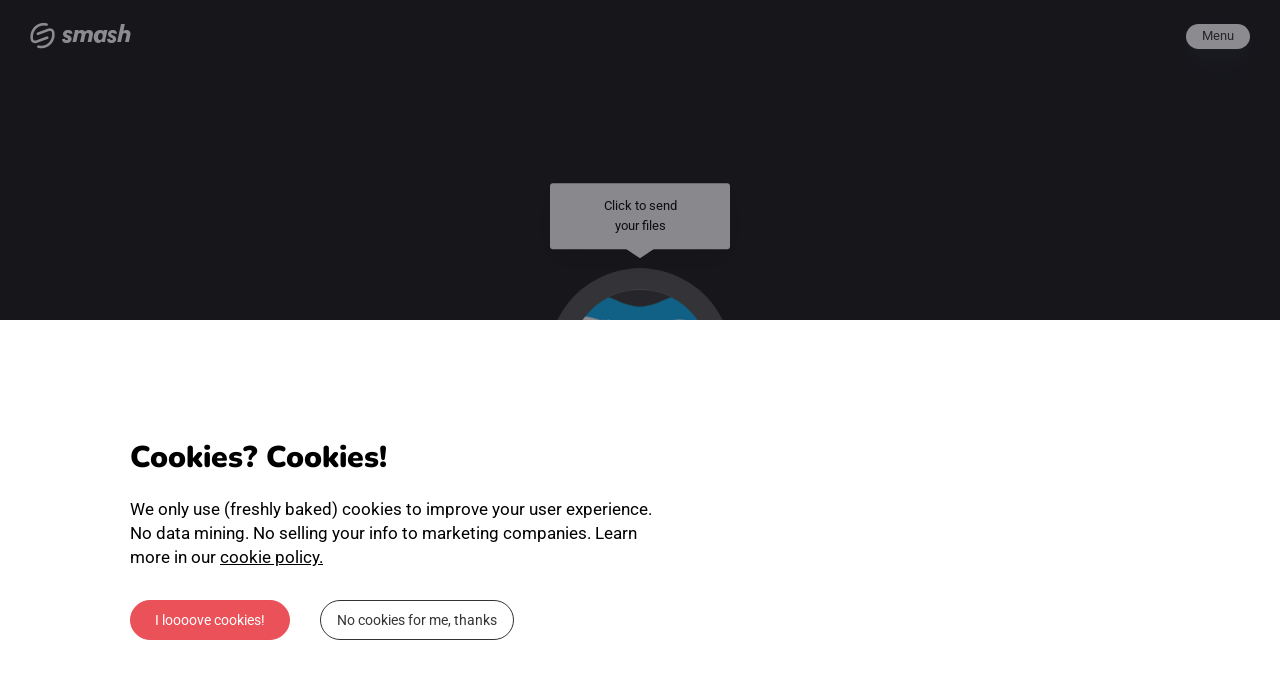

--- FILE ---
content_type: text/html; charset=utf-8
request_url: https://oneheart.fromsmash.com/
body_size: 39304
content:
<!DOCTYPE html><html lang="en" class="notranslate" translate="no" data-critters-container><head><link rel="preconnect" href="https://fonts.gstatic.com" crossorigin>
  <meta charset="utf-8">
  <meta http-equiv="X-UA-Compatible" content="IE=edge">
  <title>Smash | Send Large Files Online – Free, Secure &amp; Unlimited</title>
  <meta name="description" content="Smash is a fast, secure, smooth and sustainable service to transfer your (extra) large files. Use it for free or unlock enhanced features with premium plans.">
  <base href="/">
  <meta name="google" content="notranslate">
  <meta name="viewport" content="width=device-width, initial-scale=1, maximum-scale=1">
  <meta property="og:type" content="website">
  <meta property="og:url" content="https://oneheart.fromsmash.com/">
  <meta property="og:title" content="Smash | Send Large Files Online – Free, Secure &amp; Unlimited">
  <meta property="og:site_name" content="Smash">
  <meta property="og:description" content="Smash is a fast, secure, smooth and sustainable service to transfer your (extra) large files. Use it for free or unlock enhanced features with premium plans.">
  <meta property="og:image" content="https://fromsmash.com/assets/img/smash-logo/hompage-card.webp">
  
  <!-- Favicons -->
  <link rel="icon" type="image/x-icon" href="https://fromsmash.com/assets/img/favicon/favicon.ico">
  <link rel="shortcut icon" href="https://fromsmash.com/assets/img/favicon/favicon.ico">
  <link rel="icon" type="image/png" sizes="16x16" href="https://fromsmash.com/assets/img/favicon/favicon-16x16.png">
  <link rel="icon" type="image/png" sizes="32x32" href="https://fromsmash.com/assets/img/favicon/favicon-32x32.png">
  <link rel="icon" type="image/png" sizes="48x48" href="https://fromsmash.com/assets/img/favicon/favicon-48x48.png">
  <link rel="icon" type="image/png" sizes="64x64" href="https://fromsmash.com/assets/img/favicon/favicon-64x64.png">
  <link rel="icon" type="image/png" sizes="96x96" href="https://fromsmash.com/assets/img/favicon/favicon-96x96.png">
  <link rel="icon" type="image/png" sizes="192x192" href="https://fromsmash.com/assets/img/favicon/favicon-192x192.png">
  <link rel="icon" type="image/png" sizes="512x512" href="https://fromsmash.com/assets/img/favicon/favicon-512x512.png">
  <link rel="apple-touch-icon" sizes="180x180" href="https://fromsmash.com/assets/img/favicon/apple-touch-icon.png">
  <link rel="manifest" href="https://fromsmash.com/site.webmanifest">
  <link rel="mask-icon" href="https://fromsmash.com/assets/img/favicon/favicon.svg" color="#EA5159">
  <!-- Couleurs navigateur -->
  <meta name="theme-color" content="#EA5159">
  <meta name="msapplication-TileColor" content="#EA5159">
  <meta name="msapplication-TileImage" content="https://fromsmash.com/assets/img/favicon/favicon-192x192.png">
  <meta name="application-name" content="Smash">



  <style>@font-face{font-family:'Bricolage Grotesque';font-style:normal;font-weight:400;font-stretch:100%;font-display:swap;src:url(https://fonts.gstatic.com/s/bricolagegrotesque/v9/3y9H6as8bTXq_nANBjzKo3IeZx8z6up5BeSl5jBNz_19PpbpMXuECpwUxJBOm_OJWiawDFXplDs.woff2) format('woff2');unicode-range:U+0102-0103, U+0110-0111, U+0128-0129, U+0168-0169, U+01A0-01A1, U+01AF-01B0, U+0300-0301, U+0303-0304, U+0308-0309, U+0323, U+0329, U+1EA0-1EF9, U+20AB;}@font-face{font-family:'Bricolage Grotesque';font-style:normal;font-weight:400;font-stretch:100%;font-display:swap;src:url(https://fonts.gstatic.com/s/bricolagegrotesque/v9/3y9H6as8bTXq_nANBjzKo3IeZx8z6up5BeSl5jBNz_19PpbpMXuECpwUxJBOm_OJWiawDVXplDs.woff2) format('woff2');unicode-range:U+0100-02BA, U+02BD-02C5, U+02C7-02CC, U+02CE-02D7, U+02DD-02FF, U+0304, U+0308, U+0329, U+1D00-1DBF, U+1E00-1E9F, U+1EF2-1EFF, U+2020, U+20A0-20AB, U+20AD-20C0, U+2113, U+2C60-2C7F, U+A720-A7FF;}@font-face{font-family:'Bricolage Grotesque';font-style:normal;font-weight:400;font-stretch:100%;font-display:swap;src:url(https://fonts.gstatic.com/s/bricolagegrotesque/v9/3y9H6as8bTXq_nANBjzKo3IeZx8z6up5BeSl5jBNz_19PpbpMXuECpwUxJBOm_OJWiawA1Xp.woff2) format('woff2');unicode-range:U+0000-00FF, U+0131, U+0152-0153, U+02BB-02BC, U+02C6, U+02DA, U+02DC, U+0304, U+0308, U+0329, U+2000-206F, U+20AC, U+2122, U+2191, U+2193, U+2212, U+2215, U+FEFF, U+FFFD;}@font-face{font-family:'Bricolage Grotesque';font-style:normal;font-weight:600;font-stretch:100%;font-display:swap;src:url(https://fonts.gstatic.com/s/bricolagegrotesque/v9/3y9H6as8bTXq_nANBjzKo3IeZx8z6up5BeSl5jBNz_19PpbpMXuECpwUxJBOm_OJWiawDFXplDs.woff2) format('woff2');unicode-range:U+0102-0103, U+0110-0111, U+0128-0129, U+0168-0169, U+01A0-01A1, U+01AF-01B0, U+0300-0301, U+0303-0304, U+0308-0309, U+0323, U+0329, U+1EA0-1EF9, U+20AB;}@font-face{font-family:'Bricolage Grotesque';font-style:normal;font-weight:600;font-stretch:100%;font-display:swap;src:url(https://fonts.gstatic.com/s/bricolagegrotesque/v9/3y9H6as8bTXq_nANBjzKo3IeZx8z6up5BeSl5jBNz_19PpbpMXuECpwUxJBOm_OJWiawDVXplDs.woff2) format('woff2');unicode-range:U+0100-02BA, U+02BD-02C5, U+02C7-02CC, U+02CE-02D7, U+02DD-02FF, U+0304, U+0308, U+0329, U+1D00-1DBF, U+1E00-1E9F, U+1EF2-1EFF, U+2020, U+20A0-20AB, U+20AD-20C0, U+2113, U+2C60-2C7F, U+A720-A7FF;}@font-face{font-family:'Bricolage Grotesque';font-style:normal;font-weight:600;font-stretch:100%;font-display:swap;src:url(https://fonts.gstatic.com/s/bricolagegrotesque/v9/3y9H6as8bTXq_nANBjzKo3IeZx8z6up5BeSl5jBNz_19PpbpMXuECpwUxJBOm_OJWiawA1Xp.woff2) format('woff2');unicode-range:U+0000-00FF, U+0131, U+0152-0153, U+02BB-02BC, U+02C6, U+02DA, U+02DC, U+0304, U+0308, U+0329, U+2000-206F, U+20AC, U+2122, U+2191, U+2193, U+2212, U+2215, U+FEFF, U+FFFD;}@font-face{font-family:'Bricolage Grotesque';font-style:normal;font-weight:800;font-stretch:100%;font-display:swap;src:url(https://fonts.gstatic.com/s/bricolagegrotesque/v9/3y9H6as8bTXq_nANBjzKo3IeZx8z6up5BeSl5jBNz_19PpbpMXuECpwUxJBOm_OJWiawDFXplDs.woff2) format('woff2');unicode-range:U+0102-0103, U+0110-0111, U+0128-0129, U+0168-0169, U+01A0-01A1, U+01AF-01B0, U+0300-0301, U+0303-0304, U+0308-0309, U+0323, U+0329, U+1EA0-1EF9, U+20AB;}@font-face{font-family:'Bricolage Grotesque';font-style:normal;font-weight:800;font-stretch:100%;font-display:swap;src:url(https://fonts.gstatic.com/s/bricolagegrotesque/v9/3y9H6as8bTXq_nANBjzKo3IeZx8z6up5BeSl5jBNz_19PpbpMXuECpwUxJBOm_OJWiawDVXplDs.woff2) format('woff2');unicode-range:U+0100-02BA, U+02BD-02C5, U+02C7-02CC, U+02CE-02D7, U+02DD-02FF, U+0304, U+0308, U+0329, U+1D00-1DBF, U+1E00-1E9F, U+1EF2-1EFF, U+2020, U+20A0-20AB, U+20AD-20C0, U+2113, U+2C60-2C7F, U+A720-A7FF;}@font-face{font-family:'Bricolage Grotesque';font-style:normal;font-weight:800;font-stretch:100%;font-display:swap;src:url(https://fonts.gstatic.com/s/bricolagegrotesque/v9/3y9H6as8bTXq_nANBjzKo3IeZx8z6up5BeSl5jBNz_19PpbpMXuECpwUxJBOm_OJWiawA1Xp.woff2) format('woff2');unicode-range:U+0000-00FF, U+0131, U+0152-0153, U+02BB-02BC, U+02C6, U+02DA, U+02DC, U+0304, U+0308, U+0329, U+2000-206F, U+20AC, U+2122, U+2191, U+2193, U+2212, U+2215, U+FEFF, U+FFFD;}@font-face{font-family:'Nunito';font-style:normal;font-weight:400;font-display:swap;src:url(https://fonts.gstatic.com/s/nunito/v32/XRXV3I6Li01BKofIOOaBXso.woff2) format('woff2');unicode-range:U+0460-052F, U+1C80-1C8A, U+20B4, U+2DE0-2DFF, U+A640-A69F, U+FE2E-FE2F;}@font-face{font-family:'Nunito';font-style:normal;font-weight:400;font-display:swap;src:url(https://fonts.gstatic.com/s/nunito/v32/XRXV3I6Li01BKofIMeaBXso.woff2) format('woff2');unicode-range:U+0301, U+0400-045F, U+0490-0491, U+04B0-04B1, U+2116;}@font-face{font-family:'Nunito';font-style:normal;font-weight:400;font-display:swap;src:url(https://fonts.gstatic.com/s/nunito/v32/XRXV3I6Li01BKofIOuaBXso.woff2) format('woff2');unicode-range:U+0102-0103, U+0110-0111, U+0128-0129, U+0168-0169, U+01A0-01A1, U+01AF-01B0, U+0300-0301, U+0303-0304, U+0308-0309, U+0323, U+0329, U+1EA0-1EF9, U+20AB;}@font-face{font-family:'Nunito';font-style:normal;font-weight:400;font-display:swap;src:url(https://fonts.gstatic.com/s/nunito/v32/XRXV3I6Li01BKofIO-aBXso.woff2) format('woff2');unicode-range:U+0100-02BA, U+02BD-02C5, U+02C7-02CC, U+02CE-02D7, U+02DD-02FF, U+0304, U+0308, U+0329, U+1D00-1DBF, U+1E00-1E9F, U+1EF2-1EFF, U+2020, U+20A0-20AB, U+20AD-20C0, U+2113, U+2C60-2C7F, U+A720-A7FF;}@font-face{font-family:'Nunito';font-style:normal;font-weight:400;font-display:swap;src:url(https://fonts.gstatic.com/s/nunito/v32/XRXV3I6Li01BKofINeaB.woff2) format('woff2');unicode-range:U+0000-00FF, U+0131, U+0152-0153, U+02BB-02BC, U+02C6, U+02DA, U+02DC, U+0304, U+0308, U+0329, U+2000-206F, U+20AC, U+2122, U+2191, U+2193, U+2212, U+2215, U+FEFF, U+FFFD;}@font-face{font-family:'Nunito';font-style:normal;font-weight:900;font-display:swap;src:url(https://fonts.gstatic.com/s/nunito/v32/XRXV3I6Li01BKofIOOaBXso.woff2) format('woff2');unicode-range:U+0460-052F, U+1C80-1C8A, U+20B4, U+2DE0-2DFF, U+A640-A69F, U+FE2E-FE2F;}@font-face{font-family:'Nunito';font-style:normal;font-weight:900;font-display:swap;src:url(https://fonts.gstatic.com/s/nunito/v32/XRXV3I6Li01BKofIMeaBXso.woff2) format('woff2');unicode-range:U+0301, U+0400-045F, U+0490-0491, U+04B0-04B1, U+2116;}@font-face{font-family:'Nunito';font-style:normal;font-weight:900;font-display:swap;src:url(https://fonts.gstatic.com/s/nunito/v32/XRXV3I6Li01BKofIOuaBXso.woff2) format('woff2');unicode-range:U+0102-0103, U+0110-0111, U+0128-0129, U+0168-0169, U+01A0-01A1, U+01AF-01B0, U+0300-0301, U+0303-0304, U+0308-0309, U+0323, U+0329, U+1EA0-1EF9, U+20AB;}@font-face{font-family:'Nunito';font-style:normal;font-weight:900;font-display:swap;src:url(https://fonts.gstatic.com/s/nunito/v32/XRXV3I6Li01BKofIO-aBXso.woff2) format('woff2');unicode-range:U+0100-02BA, U+02BD-02C5, U+02C7-02CC, U+02CE-02D7, U+02DD-02FF, U+0304, U+0308, U+0329, U+1D00-1DBF, U+1E00-1E9F, U+1EF2-1EFF, U+2020, U+20A0-20AB, U+20AD-20C0, U+2113, U+2C60-2C7F, U+A720-A7FF;}@font-face{font-family:'Nunito';font-style:normal;font-weight:900;font-display:swap;src:url(https://fonts.gstatic.com/s/nunito/v32/XRXV3I6Li01BKofINeaB.woff2) format('woff2');unicode-range:U+0000-00FF, U+0131, U+0152-0153, U+02BB-02BC, U+02C6, U+02DA, U+02DC, U+0304, U+0308, U+0329, U+2000-206F, U+20AC, U+2122, U+2191, U+2193, U+2212, U+2215, U+FEFF, U+FFFD;}@font-face{font-family:'Roboto';font-style:normal;font-weight:400;font-stretch:100%;font-display:swap;src:url(https://fonts.gstatic.com/s/roboto/v50/KFO7CnqEu92Fr1ME7kSn66aGLdTylUAMa3GUBGEe.woff2) format('woff2');unicode-range:U+0460-052F, U+1C80-1C8A, U+20B4, U+2DE0-2DFF, U+A640-A69F, U+FE2E-FE2F;}@font-face{font-family:'Roboto';font-style:normal;font-weight:400;font-stretch:100%;font-display:swap;src:url(https://fonts.gstatic.com/s/roboto/v50/KFO7CnqEu92Fr1ME7kSn66aGLdTylUAMa3iUBGEe.woff2) format('woff2');unicode-range:U+0301, U+0400-045F, U+0490-0491, U+04B0-04B1, U+2116;}@font-face{font-family:'Roboto';font-style:normal;font-weight:400;font-stretch:100%;font-display:swap;src:url(https://fonts.gstatic.com/s/roboto/v50/KFO7CnqEu92Fr1ME7kSn66aGLdTylUAMa3CUBGEe.woff2) format('woff2');unicode-range:U+1F00-1FFF;}@font-face{font-family:'Roboto';font-style:normal;font-weight:400;font-stretch:100%;font-display:swap;src:url(https://fonts.gstatic.com/s/roboto/v50/KFO7CnqEu92Fr1ME7kSn66aGLdTylUAMa3-UBGEe.woff2) format('woff2');unicode-range:U+0370-0377, U+037A-037F, U+0384-038A, U+038C, U+038E-03A1, U+03A3-03FF;}@font-face{font-family:'Roboto';font-style:normal;font-weight:400;font-stretch:100%;font-display:swap;src:url(https://fonts.gstatic.com/s/roboto/v50/KFO7CnqEu92Fr1ME7kSn66aGLdTylUAMawCUBGEe.woff2) format('woff2');unicode-range:U+0302-0303, U+0305, U+0307-0308, U+0310, U+0312, U+0315, U+031A, U+0326-0327, U+032C, U+032F-0330, U+0332-0333, U+0338, U+033A, U+0346, U+034D, U+0391-03A1, U+03A3-03A9, U+03B1-03C9, U+03D1, U+03D5-03D6, U+03F0-03F1, U+03F4-03F5, U+2016-2017, U+2034-2038, U+203C, U+2040, U+2043, U+2047, U+2050, U+2057, U+205F, U+2070-2071, U+2074-208E, U+2090-209C, U+20D0-20DC, U+20E1, U+20E5-20EF, U+2100-2112, U+2114-2115, U+2117-2121, U+2123-214F, U+2190, U+2192, U+2194-21AE, U+21B0-21E5, U+21F1-21F2, U+21F4-2211, U+2213-2214, U+2216-22FF, U+2308-230B, U+2310, U+2319, U+231C-2321, U+2336-237A, U+237C, U+2395, U+239B-23B7, U+23D0, U+23DC-23E1, U+2474-2475, U+25AF, U+25B3, U+25B7, U+25BD, U+25C1, U+25CA, U+25CC, U+25FB, U+266D-266F, U+27C0-27FF, U+2900-2AFF, U+2B0E-2B11, U+2B30-2B4C, U+2BFE, U+3030, U+FF5B, U+FF5D, U+1D400-1D7FF, U+1EE00-1EEFF;}@font-face{font-family:'Roboto';font-style:normal;font-weight:400;font-stretch:100%;font-display:swap;src:url(https://fonts.gstatic.com/s/roboto/v50/KFO7CnqEu92Fr1ME7kSn66aGLdTylUAMaxKUBGEe.woff2) format('woff2');unicode-range:U+0001-000C, U+000E-001F, U+007F-009F, U+20DD-20E0, U+20E2-20E4, U+2150-218F, U+2190, U+2192, U+2194-2199, U+21AF, U+21E6-21F0, U+21F3, U+2218-2219, U+2299, U+22C4-22C6, U+2300-243F, U+2440-244A, U+2460-24FF, U+25A0-27BF, U+2800-28FF, U+2921-2922, U+2981, U+29BF, U+29EB, U+2B00-2BFF, U+4DC0-4DFF, U+FFF9-FFFB, U+10140-1018E, U+10190-1019C, U+101A0, U+101D0-101FD, U+102E0-102FB, U+10E60-10E7E, U+1D2C0-1D2D3, U+1D2E0-1D37F, U+1F000-1F0FF, U+1F100-1F1AD, U+1F1E6-1F1FF, U+1F30D-1F30F, U+1F315, U+1F31C, U+1F31E, U+1F320-1F32C, U+1F336, U+1F378, U+1F37D, U+1F382, U+1F393-1F39F, U+1F3A7-1F3A8, U+1F3AC-1F3AF, U+1F3C2, U+1F3C4-1F3C6, U+1F3CA-1F3CE, U+1F3D4-1F3E0, U+1F3ED, U+1F3F1-1F3F3, U+1F3F5-1F3F7, U+1F408, U+1F415, U+1F41F, U+1F426, U+1F43F, U+1F441-1F442, U+1F444, U+1F446-1F449, U+1F44C-1F44E, U+1F453, U+1F46A, U+1F47D, U+1F4A3, U+1F4B0, U+1F4B3, U+1F4B9, U+1F4BB, U+1F4BF, U+1F4C8-1F4CB, U+1F4D6, U+1F4DA, U+1F4DF, U+1F4E3-1F4E6, U+1F4EA-1F4ED, U+1F4F7, U+1F4F9-1F4FB, U+1F4FD-1F4FE, U+1F503, U+1F507-1F50B, U+1F50D, U+1F512-1F513, U+1F53E-1F54A, U+1F54F-1F5FA, U+1F610, U+1F650-1F67F, U+1F687, U+1F68D, U+1F691, U+1F694, U+1F698, U+1F6AD, U+1F6B2, U+1F6B9-1F6BA, U+1F6BC, U+1F6C6-1F6CF, U+1F6D3-1F6D7, U+1F6E0-1F6EA, U+1F6F0-1F6F3, U+1F6F7-1F6FC, U+1F700-1F7FF, U+1F800-1F80B, U+1F810-1F847, U+1F850-1F859, U+1F860-1F887, U+1F890-1F8AD, U+1F8B0-1F8BB, U+1F8C0-1F8C1, U+1F900-1F90B, U+1F93B, U+1F946, U+1F984, U+1F996, U+1F9E9, U+1FA00-1FA6F, U+1FA70-1FA7C, U+1FA80-1FA89, U+1FA8F-1FAC6, U+1FACE-1FADC, U+1FADF-1FAE9, U+1FAF0-1FAF8, U+1FB00-1FBFF;}@font-face{font-family:'Roboto';font-style:normal;font-weight:400;font-stretch:100%;font-display:swap;src:url(https://fonts.gstatic.com/s/roboto/v50/KFO7CnqEu92Fr1ME7kSn66aGLdTylUAMa3OUBGEe.woff2) format('woff2');unicode-range:U+0102-0103, U+0110-0111, U+0128-0129, U+0168-0169, U+01A0-01A1, U+01AF-01B0, U+0300-0301, U+0303-0304, U+0308-0309, U+0323, U+0329, U+1EA0-1EF9, U+20AB;}@font-face{font-family:'Roboto';font-style:normal;font-weight:400;font-stretch:100%;font-display:swap;src:url(https://fonts.gstatic.com/s/roboto/v50/KFO7CnqEu92Fr1ME7kSn66aGLdTylUAMa3KUBGEe.woff2) format('woff2');unicode-range:U+0100-02BA, U+02BD-02C5, U+02C7-02CC, U+02CE-02D7, U+02DD-02FF, U+0304, U+0308, U+0329, U+1D00-1DBF, U+1E00-1E9F, U+1EF2-1EFF, U+2020, U+20A0-20AB, U+20AD-20C0, U+2113, U+2C60-2C7F, U+A720-A7FF;}@font-face{font-family:'Roboto';font-style:normal;font-weight:400;font-stretch:100%;font-display:swap;src:url(https://fonts.gstatic.com/s/roboto/v50/KFO7CnqEu92Fr1ME7kSn66aGLdTylUAMa3yUBA.woff2) format('woff2');unicode-range:U+0000-00FF, U+0131, U+0152-0153, U+02BB-02BC, U+02C6, U+02DA, U+02DC, U+0304, U+0308, U+0329, U+2000-206F, U+20AC, U+2122, U+2191, U+2193, U+2212, U+2215, U+FEFF, U+FFFD;}@font-face{font-family:'Roboto';font-style:normal;font-weight:900;font-stretch:100%;font-display:swap;src:url(https://fonts.gstatic.com/s/roboto/v50/KFO7CnqEu92Fr1ME7kSn66aGLdTylUAMa3GUBGEe.woff2) format('woff2');unicode-range:U+0460-052F, U+1C80-1C8A, U+20B4, U+2DE0-2DFF, U+A640-A69F, U+FE2E-FE2F;}@font-face{font-family:'Roboto';font-style:normal;font-weight:900;font-stretch:100%;font-display:swap;src:url(https://fonts.gstatic.com/s/roboto/v50/KFO7CnqEu92Fr1ME7kSn66aGLdTylUAMa3iUBGEe.woff2) format('woff2');unicode-range:U+0301, U+0400-045F, U+0490-0491, U+04B0-04B1, U+2116;}@font-face{font-family:'Roboto';font-style:normal;font-weight:900;font-stretch:100%;font-display:swap;src:url(https://fonts.gstatic.com/s/roboto/v50/KFO7CnqEu92Fr1ME7kSn66aGLdTylUAMa3CUBGEe.woff2) format('woff2');unicode-range:U+1F00-1FFF;}@font-face{font-family:'Roboto';font-style:normal;font-weight:900;font-stretch:100%;font-display:swap;src:url(https://fonts.gstatic.com/s/roboto/v50/KFO7CnqEu92Fr1ME7kSn66aGLdTylUAMa3-UBGEe.woff2) format('woff2');unicode-range:U+0370-0377, U+037A-037F, U+0384-038A, U+038C, U+038E-03A1, U+03A3-03FF;}@font-face{font-family:'Roboto';font-style:normal;font-weight:900;font-stretch:100%;font-display:swap;src:url(https://fonts.gstatic.com/s/roboto/v50/KFO7CnqEu92Fr1ME7kSn66aGLdTylUAMawCUBGEe.woff2) format('woff2');unicode-range:U+0302-0303, U+0305, U+0307-0308, U+0310, U+0312, U+0315, U+031A, U+0326-0327, U+032C, U+032F-0330, U+0332-0333, U+0338, U+033A, U+0346, U+034D, U+0391-03A1, U+03A3-03A9, U+03B1-03C9, U+03D1, U+03D5-03D6, U+03F0-03F1, U+03F4-03F5, U+2016-2017, U+2034-2038, U+203C, U+2040, U+2043, U+2047, U+2050, U+2057, U+205F, U+2070-2071, U+2074-208E, U+2090-209C, U+20D0-20DC, U+20E1, U+20E5-20EF, U+2100-2112, U+2114-2115, U+2117-2121, U+2123-214F, U+2190, U+2192, U+2194-21AE, U+21B0-21E5, U+21F1-21F2, U+21F4-2211, U+2213-2214, U+2216-22FF, U+2308-230B, U+2310, U+2319, U+231C-2321, U+2336-237A, U+237C, U+2395, U+239B-23B7, U+23D0, U+23DC-23E1, U+2474-2475, U+25AF, U+25B3, U+25B7, U+25BD, U+25C1, U+25CA, U+25CC, U+25FB, U+266D-266F, U+27C0-27FF, U+2900-2AFF, U+2B0E-2B11, U+2B30-2B4C, U+2BFE, U+3030, U+FF5B, U+FF5D, U+1D400-1D7FF, U+1EE00-1EEFF;}@font-face{font-family:'Roboto';font-style:normal;font-weight:900;font-stretch:100%;font-display:swap;src:url(https://fonts.gstatic.com/s/roboto/v50/KFO7CnqEu92Fr1ME7kSn66aGLdTylUAMaxKUBGEe.woff2) format('woff2');unicode-range:U+0001-000C, U+000E-001F, U+007F-009F, U+20DD-20E0, U+20E2-20E4, U+2150-218F, U+2190, U+2192, U+2194-2199, U+21AF, U+21E6-21F0, U+21F3, U+2218-2219, U+2299, U+22C4-22C6, U+2300-243F, U+2440-244A, U+2460-24FF, U+25A0-27BF, U+2800-28FF, U+2921-2922, U+2981, U+29BF, U+29EB, U+2B00-2BFF, U+4DC0-4DFF, U+FFF9-FFFB, U+10140-1018E, U+10190-1019C, U+101A0, U+101D0-101FD, U+102E0-102FB, U+10E60-10E7E, U+1D2C0-1D2D3, U+1D2E0-1D37F, U+1F000-1F0FF, U+1F100-1F1AD, U+1F1E6-1F1FF, U+1F30D-1F30F, U+1F315, U+1F31C, U+1F31E, U+1F320-1F32C, U+1F336, U+1F378, U+1F37D, U+1F382, U+1F393-1F39F, U+1F3A7-1F3A8, U+1F3AC-1F3AF, U+1F3C2, U+1F3C4-1F3C6, U+1F3CA-1F3CE, U+1F3D4-1F3E0, U+1F3ED, U+1F3F1-1F3F3, U+1F3F5-1F3F7, U+1F408, U+1F415, U+1F41F, U+1F426, U+1F43F, U+1F441-1F442, U+1F444, U+1F446-1F449, U+1F44C-1F44E, U+1F453, U+1F46A, U+1F47D, U+1F4A3, U+1F4B0, U+1F4B3, U+1F4B9, U+1F4BB, U+1F4BF, U+1F4C8-1F4CB, U+1F4D6, U+1F4DA, U+1F4DF, U+1F4E3-1F4E6, U+1F4EA-1F4ED, U+1F4F7, U+1F4F9-1F4FB, U+1F4FD-1F4FE, U+1F503, U+1F507-1F50B, U+1F50D, U+1F512-1F513, U+1F53E-1F54A, U+1F54F-1F5FA, U+1F610, U+1F650-1F67F, U+1F687, U+1F68D, U+1F691, U+1F694, U+1F698, U+1F6AD, U+1F6B2, U+1F6B9-1F6BA, U+1F6BC, U+1F6C6-1F6CF, U+1F6D3-1F6D7, U+1F6E0-1F6EA, U+1F6F0-1F6F3, U+1F6F7-1F6FC, U+1F700-1F7FF, U+1F800-1F80B, U+1F810-1F847, U+1F850-1F859, U+1F860-1F887, U+1F890-1F8AD, U+1F8B0-1F8BB, U+1F8C0-1F8C1, U+1F900-1F90B, U+1F93B, U+1F946, U+1F984, U+1F996, U+1F9E9, U+1FA00-1FA6F, U+1FA70-1FA7C, U+1FA80-1FA89, U+1FA8F-1FAC6, U+1FACE-1FADC, U+1FADF-1FAE9, U+1FAF0-1FAF8, U+1FB00-1FBFF;}@font-face{font-family:'Roboto';font-style:normal;font-weight:900;font-stretch:100%;font-display:swap;src:url(https://fonts.gstatic.com/s/roboto/v50/KFO7CnqEu92Fr1ME7kSn66aGLdTylUAMa3OUBGEe.woff2) format('woff2');unicode-range:U+0102-0103, U+0110-0111, U+0128-0129, U+0168-0169, U+01A0-01A1, U+01AF-01B0, U+0300-0301, U+0303-0304, U+0308-0309, U+0323, U+0329, U+1EA0-1EF9, U+20AB;}@font-face{font-family:'Roboto';font-style:normal;font-weight:900;font-stretch:100%;font-display:swap;src:url(https://fonts.gstatic.com/s/roboto/v50/KFO7CnqEu92Fr1ME7kSn66aGLdTylUAMa3KUBGEe.woff2) format('woff2');unicode-range:U+0100-02BA, U+02BD-02C5, U+02C7-02CC, U+02CE-02D7, U+02DD-02FF, U+0304, U+0308, U+0329, U+1D00-1DBF, U+1E00-1E9F, U+1EF2-1EFF, U+2020, U+20A0-20AB, U+20AD-20C0, U+2113, U+2C60-2C7F, U+A720-A7FF;}@font-face{font-family:'Roboto';font-style:normal;font-weight:900;font-stretch:100%;font-display:swap;src:url(https://fonts.gstatic.com/s/roboto/v50/KFO7CnqEu92Fr1ME7kSn66aGLdTylUAMa3yUBA.woff2) format('woff2');unicode-range:U+0000-00FF, U+0131, U+0152-0153, U+02BB-02BC, U+02C6, U+02DA, U+02DC, U+0304, U+0308, U+0329, U+2000-206F, U+20AC, U+2122, U+2191, U+2193, U+2212, U+2215, U+FEFF, U+FFFD;}</style>
  
  
  
  
  
  
  
  <link rel="canonical" href="https://fromsmash.com/">
  <link rel="preconnect" href="https://domain.fromsmash.co">
  <link rel="preconnect" href="https://www.googletagmanager.com/">
  <style>
    app-root {
      height: 100%;
      display: block;
    }
    .svg-logo {
      border-radius: 50%;
    }
    .smash-spinner {
      margin-top: 30px;
      height: 170px;
      width: 170px;
      position: relative;
      margin: auto;
      display: flex;
      justify-content: center;
      align-items: center;
      cursor: pointer;
    }

    .smash-spinner-wrapper>* {
      border: 15px solid transparent;
    }

    .fb-smash-spinner-content-wrapper {
      z-index: 200;
      width: 140px;
      height: 140px;
      box-sizing: border-box;
      display: table;
      position: absolute;

      @media only screen and (min-resolution: 1.25dppx) and (max-resolution: 1.5dppx) and (max-device-width: 1280px) {
        scale: 0.7;
      }

      @media only  screen and (min-resolution: 2.25dppx) and (max-resolution: 2.75dppx) {
        scale: 0.7;
      }
    }

    .smash-spinner-content {
      background-size: cover;
      background-position: center;
      position: relative;
      height: 140px;
    }

    .smash-spinner-content img {
      width: 140px;
      height: 140px;
      border-radius: 999px;
    }


    .tooltip.tooltip-shadow.tooltip-light.tooltip-right {
      z-index: 0;
    }

    .fb-loader-content {
      background-color: #171819;
      display: flex;
      flex-direction: column;
      justify-content: center;
      align-items: center;
      height: 100%;
      position: fixed;
      width: 100%;
      bottom: 0;
      top: 0;
      z-index: -1;
    }

    .fb-loader-content .smash-spinner-logo {
      animation: blinker 3s linear infinite;
    }

    @keyframes blinker {
      50% {
        opacity: .3;
      }
    }

    body.cookieDisplayed {
      overflow: hidden;
    }

    .prepare .fb-Logo_pastille_blanc.icon-fullscreen {
      display: none;
    }

    .video-playing {
      margin: 0;
      height: 100%;
      overflow: hidden
    }

    body {
      overflow-y: overlay;
    }
  </style>
<style>@charset "UTF-8";html{box-sizing:border-box;height:100%}*:before,*:after,*{box-sizing:inherit}html,body,div{margin:0;padding:0;border:0;font-size:100%;font:inherit;vertical-align:baseline;outline:none;word-break:break-word}body{height:100%;width:100%;line-height:1}*:focus{outline:none!important}html{font-size:62.5%}div{-webkit-tap-highlight-color:rgba(0,0,0,0)}body{font-family:Roboto,sans-serif;color:#333}body{line-height:1.42857143;font-size:1.4rem}</style><style>@charset "UTF-8";html{box-sizing:border-box;height:100%}*:before,*:after,*{box-sizing:inherit}html,body,div{margin:0;padding:0;border:0;font-size:100%;font:inherit;vertical-align:baseline;outline:none;word-break:break-word}body{height:100%;width:100%;line-height:1}*:focus{outline:none!important}html{font-size:62.5%}div{-webkit-tap-highlight-color:rgba(0,0,0,0)}body{font-family:Roboto,sans-serif;color:#333}body{line-height:1.42857143;font-size:1.4rem}

/*# sourceMappingURL=styles.a1556ae40c0e88e4.css.map*/</style><link rel="stylesheet" href="styles.a1556ae40c0e88e4.css" media="print" onload="this.media='all'"><noscript><link rel="stylesheet" href="styles.a1556ae40c0e88e4.css" media="all"></noscript><meta name="robots" content="noindex"><style ng-app-id="ng">.button-link-blue[_ngcontent-ng-c2081061042]{color:#4285f4;text-decoration:underline;transition:all .2s ease;cursor:pointer}.button-link-blue[_ngcontent-ng-c2081061042]:hover{filter:brightness(80%)}.button-link-red[_ngcontent-ng-c2081061042]{color:#ea5159;text-decoration:underline;transition:all .2s ease;cursor:pointer}.button-link-red[_ngcontent-ng-c2081061042]:hover{filter:brightness(80%)}.btn-new[_ngcontent-ng-c2081061042]{cursor:pointer;border-radius:.3rem;min-height:2.8rem;max-width:100%;min-width:-webkit-max-content;min-width:max-content;padding:.5rem 1.6rem;transition:all .1s,box-shadow .24s;margin:0 .5rem}.btn-new[_ngcontent-ng-c2081061042]:disabled{cursor:default;opacity:.5}.btn-v3[_ngcontent-ng-c2081061042]{cursor:pointer;border-radius:.3rem;min-height:2.8rem;max-width:100%;min-width:-webkit-max-content;min-width:max-content;padding:.5rem 1.6rem;transition:all .1s,box-shadow .24s;padding:.9rem 1.6rem;border-radius:2rem}.btn-v3[_ngcontent-ng-c2081061042]:disabled{cursor:default;opacity:.5}@media only screen and (min-device-width: 320px) and (max-device-width: 480px){.btn-v3[_ngcontent-ng-c2081061042]{border-radius:3rem}}.btn[_ngcontent-ng-c2081061042]{border-radius:.3rem;cursor:pointer;height:4rem;min-width:100px;font-size:1.4rem;font-weight:400;letter-spacing:.06rem;padding:0 1.5rem;width:100%;justify-content:center;align-items:center;display:flex}.btn[_ngcontent-ng-c2081061042]:disabled{cursor:initial;opacity:.5}.btn-rounded[_ngcontent-ng-c2081061042]{border-radius:20px;cursor:pointer;height:3.8rem;min-width:100px;font-size:1.4rem;font-weight:400;letter-spacing:.06rem;padding:2rem 1.9rem;justify-content:center;align-items:center;display:flex}.btn-rounded[_ngcontent-ng-c2081061042]:disabled{cursor:initial;opacity:.5}.primary[_ngcontent-ng-c2081061042]{background-color:#ea5159;border:1px solid none;color:#fafafa}.green[_ngcontent-ng-c2081061042]{background-color:#10a375;border:1px solid #10A375;color:#fff}.green[_ngcontent-ng-c2081061042]:hover:not([disabled]){color:#e4fff7}.red[_ngcontent-ng-c2081061042]{background-color:#ea5159;border:1px solid #ea5159;color:#fff}.red[_ngcontent-ng-c2081061042]:hover:not([disabled]){color:#f7ccce}.red-light[_ngcontent-ng-c2081061042]{background-color:#fff;border:1px solid #ccc;color:#7f7f7f}.red-light[_ngcontent-ng-c2081061042]:hover{color:#ea5159;border:solid 1px #ea5159}.white-outline[_ngcontent-ng-c2081061042]{background-color:transparent;border:1px solid #fff;color:#fff}.white-outline[_ngcontent-ng-c2081061042]:hover{color:#7f7f7f;border:solid 1px #7F7F7F}.dark[_ngcontent-ng-c2081061042]{background-color:#333;border:1px solid #333;color:#fff}.dark[_ngcontent-ng-c2081061042]:hover:not([disabled]){color:#ccc}.light[_ngcontent-ng-c2081061042]{background-color:#fff;border:1px solid #bfbfbf;color:#bfbfbf}.light[_ngcontent-ng-c2081061042]:hover{border-color:#0009;color:#0009}.white[_ngcontent-ng-c2081061042]{background-color:#fff;border:1px solid #D6DBE0;color:#333}.dark-filaire[_ngcontent-ng-c2081061042]{background-color:#fff;border:1px solid #333;color:#333}.auto[_ngcontent-ng-c2081061042]{width:auto}.button-mobile[_ngcontent-ng-c2081061042]{display:flex;align-items:center;justify-content:center;height:5rem;border-radius:1.3rem;width:100%;font-size:1.7rem;margin-bottom:1.2rem;font-weight:600}.button-mobile.red[_ngcontent-ng-c2081061042]{background-color:#ea5159;color:#fafafa;font-weight:900}.button-mobile.transparent[_ngcontent-ng-c2081061042]{background-color:transparent;color:#333;font-weight:900;border:none;height:5rem}.mobile-card[_ngcontent-ng-c2081061042]{align-items:center;justify-content:center;border-radius:1.3rem;background:#fff;width:100%;height:-webkit-fit-content;height:-moz-fit-content;height:fit-content;margin-bottom:2rem;overflow:hidden;position:relative;transition:.25s ease-in-out;left:0rem;padding:2rem;min-height:10rem}.mobile-card[_ngcontent-ng-c2081061042]   .mobile-card-no-content-container[_ngcontent-ng-c2081061042]{display:flex;align-items:center;justify-content:center}.mobile-card[_ngcontent-ng-c2081061042]   .mobile-card-no-content-container-message[_ngcontent-ng-c2081061042]{color:#888;font-weight:400;font-size:1.5rem;text-align:center}.mobile-card[_ngcontent-ng-c2081061042]{display:flex;flex-direction:column}.full-size-container[_ngcontent-ng-c2081061042]{display:flex;align-items:center;justify-content:center;height:100%;width:100%}.homepage-container[_ngcontent-ng-c2081061042]{z-index:1000;position:relative;bottom:0;background:#fff;width:100%;color:#333;font-size:2rem;line-height:3rem;overflow-x:hidden}@media (max-width: 959px){.homepage-container[_ngcontent-ng-c2081061042]{line-height:2.5rem}}.homepage-container[_ngcontent-ng-c2081061042]   .homepage-placeholder[_ngcontent-ng-c2081061042]{padding:2rem;background:#fff;margin:0 auto;width:75%;max-width:800px;left:0;padding:8rem 0}@media (max-width: 959px){.homepage-container[_ngcontent-ng-c2081061042]   .homepage-placeholder[_ngcontent-ng-c2081061042]{width:87%}}.homepage-container[_ngcontent-ng-c2081061042]   .homepage-placeholder[_ngcontent-ng-c2081061042]   h1[_ngcontent-ng-c2081061042], .homepage-container[_ngcontent-ng-c2081061042]   .homepage-placeholder[_ngcontent-ng-c2081061042]   h2[_ngcontent-ng-c2081061042], .homepage-container[_ngcontent-ng-c2081061042]   .homepage-placeholder[_ngcontent-ng-c2081061042]   h5[_ngcontent-ng-c2081061042]{font-family:Nunito;font-weight:900;line-height:4rem}.homepage-container[_ngcontent-ng-c2081061042]   .homepage-placeholder[_ngcontent-ng-c2081061042]   h3[_ngcontent-ng-c2081061042]{font-size:2.3rem}.homepage-container[_ngcontent-ng-c2081061042]   .homepage-placeholder[_ngcontent-ng-c2081061042]   h1[_ngcontent-ng-c2081061042]{font-size:5.8rem;line-height:6.5rem;padding:0rem 5rem;text-align:center;margin-bottom:2rem}@media (max-width: 959px){.homepage-container[_ngcontent-ng-c2081061042]   .homepage-placeholder[_ngcontent-ng-c2081061042]   h1[_ngcontent-ng-c2081061042]{font-size:4rem;line-height:4rem;padding:0}}.homepage-container[_ngcontent-ng-c2081061042]   .homepage-placeholder[_ngcontent-ng-c2081061042]   h2[_ngcontent-ng-c2081061042], .homepage-container[_ngcontent-ng-c2081061042]   .homepage-placeholder[_ngcontent-ng-c2081061042]   h5[_ngcontent-ng-c2081061042]{font-size:4rem;font-family:Nunito}@media (max-width: 959px){.homepage-container[_ngcontent-ng-c2081061042]   .homepage-placeholder[_ngcontent-ng-c2081061042]   h2[_ngcontent-ng-c2081061042], .homepage-container[_ngcontent-ng-c2081061042]   .homepage-placeholder[_ngcontent-ng-c2081061042]   h5[_ngcontent-ng-c2081061042]{font-size:2.5rem;line-height:2.5rem}}.homepage-container[_ngcontent-ng-c2081061042]   .homepage-placeholder[_ngcontent-ng-c2081061042]   img[_ngcontent-ng-c2081061042]{width:100%;border-radius:1rem;margin-bottom:4rem}.homepage-container[_ngcontent-ng-c2081061042]   .homepage-placeholder[_ngcontent-ng-c2081061042]   header[_ngcontent-ng-c2081061042]   h1[_ngcontent-ng-c2081061042]{font-size:5.8rem;line-height:6.5rem;padding:0 5rem;text-align:center;margin-bottom:2rem}@media (max-width: 959px){.homepage-container[_ngcontent-ng-c2081061042]   .homepage-placeholder[_ngcontent-ng-c2081061042]   header[_ngcontent-ng-c2081061042]   h1[_ngcontent-ng-c2081061042]{font-size:4rem;line-height:4rem;padding:0}}.homepage-container[_ngcontent-ng-c2081061042]   .homepage-placeholder[_ngcontent-ng-c2081061042]   header[_ngcontent-ng-c2081061042]   p[_ngcontent-ng-c2081061042]{font-size:2rem;font-family:Roboto;font-weight:500;text-align:center;padding:0rem 9rem;line-height:3rem}@media (max-width: 959px){.homepage-container[_ngcontent-ng-c2081061042]   .homepage-placeholder[_ngcontent-ng-c2081061042]   header[_ngcontent-ng-c2081061042]   p[_ngcontent-ng-c2081061042]{line-height:2.5rem;padding:0}}.homepage-container[_ngcontent-ng-c2081061042]   .homepage-placeholder[_ngcontent-ng-c2081061042]   .justify[_ngcontent-ng-c2081061042]{text-align:justify}.homepage-container[_ngcontent-ng-c2081061042]   .homepage-placeholder[_ngcontent-ng-c2081061042]   hr[_ngcontent-ng-c2081061042]{border:none;height:1px;color:#fff;background:#fff;width:100%}.homepage-container[_ngcontent-ng-c2081061042]   .homepage-placeholder[_ngcontent-ng-c2081061042]   ol[_ngcontent-ng-c2081061042], .homepage-container[_ngcontent-ng-c2081061042]   .homepage-placeholder[_ngcontent-ng-c2081061042]   h2[_ngcontent-ng-c2081061042], .homepage-container[_ngcontent-ng-c2081061042]   .homepage-placeholder[_ngcontent-ng-c2081061042]   h5[_ngcontent-ng-c2081061042]{margin-bottom:4rem}.homepage-container[_ngcontent-ng-c2081061042]   .homepage-placeholder[_ngcontent-ng-c2081061042]   li[_ngcontent-ng-c2081061042]{margin:2rem 0}.homepage-container[_ngcontent-ng-c2081061042]   .homepage-placeholder[_ngcontent-ng-c2081061042]   section[_ngcontent-ng-c2081061042]{margin:6rem 0;position:relative}.homepage-container[_ngcontent-ng-c2081061042]   .homepage-placeholder[_ngcontent-ng-c2081061042]   section[_ngcontent-ng-c2081061042]   .section-container[_ngcontent-ng-c2081061042]{position:relative}.homepage-container[_ngcontent-ng-c2081061042]   .homepage-placeholder[_ngcontent-ng-c2081061042]   section[_ngcontent-ng-c2081061042]   .section-container[_ngcontent-ng-c2081061042] > div[_ngcontent-ng-c2081061042], .homepage-container[_ngcontent-ng-c2081061042]   .homepage-placeholder[_ngcontent-ng-c2081061042]   section[_ngcontent-ng-c2081061042]   .section-container[_ngcontent-ng-c2081061042] > q[_ngcontent-ng-c2081061042]{margin-bottom:4rem}.homepage-container[_ngcontent-ng-c2081061042]   .homepage-placeholder[_ngcontent-ng-c2081061042]   section[_ngcontent-ng-c2081061042]     h4{font-weight:900}.homepage-container[_ngcontent-ng-c2081061042]   .homepage-placeholder[_ngcontent-ng-c2081061042]   section[_ngcontent-ng-c2081061042]     a{transition:all .2s ease;color:#333;text-decoration:underline;text-decoration-thickness:1px;text-underline-offset:.2em}.homepage-container[_ngcontent-ng-c2081061042]   .homepage-placeholder[_ngcontent-ng-c2081061042]   section[_ngcontent-ng-c2081061042]     a:hover{color:#7f7f7f}.homepage-container[_ngcontent-ng-c2081061042]   .homepage-placeholder[_ngcontent-ng-c2081061042]   section[_ngcontent-ng-c2081061042]   .ordered-list-summary[_ngcontent-ng-c2081061042]{font-weight:900}.homepage-container[_ngcontent-ng-c2081061042]   .homepage-placeholder[_ngcontent-ng-c2081061042]   section[_ngcontent-ng-c2081061042]   q[_ngcontent-ng-c2081061042]{position:absolute;width:20rem;text-align:center;font-style:italic;font-weight:lighter;font-size:1.6rem;color:#7f7f7f;line-height:2.3rem;bottom:0;height:10rem;display:flex;align-items:center}.homepage-container[_ngcontent-ng-c2081061042]   .homepage-placeholder[_ngcontent-ng-c2081061042]   section[_ngcontent-ng-c2081061042]   q.left[_ngcontent-ng-c2081061042]{left:-25rem;top:11rem}.homepage-container[_ngcontent-ng-c2081061042]   .homepage-placeholder[_ngcontent-ng-c2081061042]   section[_ngcontent-ng-c2081061042]   q.right[_ngcontent-ng-c2081061042]{right:-25rem;top:11rem}@media (max-width: 1280px){.homepage-container[_ngcontent-ng-c2081061042]   .homepage-placeholder[_ngcontent-ng-c2081061042]   section[_ngcontent-ng-c2081061042]   q[_ngcontent-ng-c2081061042]{position:relative;width:100%}.homepage-container[_ngcontent-ng-c2081061042]   .homepage-placeholder[_ngcontent-ng-c2081061042]   section[_ngcontent-ng-c2081061042]   q.left[_ngcontent-ng-c2081061042], .homepage-container[_ngcontent-ng-c2081061042]   .homepage-placeholder[_ngcontent-ng-c2081061042]   section[_ngcontent-ng-c2081061042]   q.right[_ngcontent-ng-c2081061042]{top:0;left:unset;right:unset;height:unset}}.homepage-container[_ngcontent-ng-c2081061042]   .homepage-placeholder[_ngcontent-ng-c2081061042]   section[_ngcontent-ng-c2081061042]   .wrapper-accordeon[_ngcontent-ng-c2081061042]{margin:4rem 0}.homepage-container[_ngcontent-ng-c2081061042]   .homepage-placeholder[_ngcontent-ng-c2081061042]   section[_ngcontent-ng-c2081061042]   .wrapper-accordeon[_ngcontent-ng-c2081061042]   details[_ngcontent-ng-c2081061042] > summary[_ngcontent-ng-c2081061042]::marker, .homepage-container[_ngcontent-ng-c2081061042]   .homepage-placeholder[_ngcontent-ng-c2081061042]   section[_ngcontent-ng-c2081061042]   .wrapper-accordeon[_ngcontent-ng-c2081061042]   details[_ngcontent-ng-c2081061042] > summary[_ngcontent-ng-c2081061042]::-webkit-details-marker{display:none}.homepage-container[_ngcontent-ng-c2081061042]   .homepage-placeholder[_ngcontent-ng-c2081061042]   section[_ngcontent-ng-c2081061042]   .wrapper-accordeon[_ngcontent-ng-c2081061042]   details[_ngcontent-ng-c2081061042]   summary[_ngcontent-ng-c2081061042]{display:flex;align-items:center;position:relative;padding:2.5rem 0;border-top:1px solid #d9d9d9;font-size:2.5rem;font-family:Nunito;font-weight:900;list-style:none;-webkit-touch-callout:none;-webkit-user-select:none;user-select:none;cursor:pointer}.homepage-container[_ngcontent-ng-c2081061042]   .homepage-placeholder[_ngcontent-ng-c2081061042]   section[_ngcontent-ng-c2081061042]   .wrapper-accordeon[_ngcontent-ng-c2081061042]   details[_ngcontent-ng-c2081061042]   summary[_ngcontent-ng-c2081061042]::marker, .homepage-container[_ngcontent-ng-c2081061042]   .homepage-placeholder[_ngcontent-ng-c2081061042]   section[_ngcontent-ng-c2081061042]   .wrapper-accordeon[_ngcontent-ng-c2081061042]   details[_ngcontent-ng-c2081061042]   summary[_ngcontent-ng-c2081061042]::-webkit-details-marker{display:none}.homepage-container[_ngcontent-ng-c2081061042]   .homepage-placeholder[_ngcontent-ng-c2081061042]   section[_ngcontent-ng-c2081061042]   .wrapper-accordeon[_ngcontent-ng-c2081061042]   details[_ngcontent-ng-c2081061042]   summary[_ngcontent-ng-c2081061042]   .summary[_ngcontent-ng-c2081061042]{margin-right:6rem}@media (max-width: 959px){.homepage-container[_ngcontent-ng-c2081061042]   .homepage-placeholder[_ngcontent-ng-c2081061042]   section[_ngcontent-ng-c2081061042]   .wrapper-accordeon[_ngcontent-ng-c2081061042]   details[_ngcontent-ng-c2081061042]   summary[_ngcontent-ng-c2081061042]   .summary[_ngcontent-ng-c2081061042]{font-size:2.3rem}}.homepage-container[_ngcontent-ng-c2081061042]   .homepage-placeholder[_ngcontent-ng-c2081061042]   section[_ngcontent-ng-c2081061042]   .wrapper-accordeon[_ngcontent-ng-c2081061042]   .content[_ngcontent-ng-c2081061042]{padding:0;margin-top:0;margin-bottom:3rem;text-align:justify}.homepage-container[_ngcontent-ng-c2081061042]   .homepage-placeholder[_ngcontent-ng-c2081061042]   section[_ngcontent-ng-c2081061042]   .wrapper-accordeon[_ngcontent-ng-c2081061042]   .animate[_ngcontent-ng-c2081061042]{height:auto;max-height:0;overflow:hidden;transition:all .5s ease;transition-delay:0s}.homepage-container[_ngcontent-ng-c2081061042]   .homepage-placeholder[_ngcontent-ng-c2081061042]   section[_ngcontent-ng-c2081061042]   .wrapper-accordeon[_ngcontent-ng-c2081061042]   details[open][_ngcontent-ng-c2081061042] ~ .animate[_ngcontent-ng-c2081061042]{max-height:200vh;overflow:hidden;transition:all .5s ease;transition-delay:0s}.homepage-container[_ngcontent-ng-c2081061042]   .homepage-placeholder[_ngcontent-ng-c2081061042]   section[_ngcontent-ng-c2081061042]   .wrapper-accordeon[_ngcontent-ng-c2081061042]   .chevron[_ngcontent-ng-c2081061042]:before, .homepage-container[_ngcontent-ng-c2081061042]   .homepage-placeholder[_ngcontent-ng-c2081061042]   section[_ngcontent-ng-c2081061042]   .wrapper-accordeon[_ngcontent-ng-c2081061042]   .chevron[_ngcontent-ng-c2081061042]:after, .homepage-container[_ngcontent-ng-c2081061042]   .homepage-placeholder[_ngcontent-ng-c2081061042]   section[_ngcontent-ng-c2081061042]   .wrapper-accordeon[_ngcontent-ng-c2081061042]   .chev[_ngcontent-ng-c2081061042]:before, .homepage-container[_ngcontent-ng-c2081061042]   .homepage-placeholder[_ngcontent-ng-c2081061042]   section[_ngcontent-ng-c2081061042]   .wrapper-accordeon[_ngcontent-ng-c2081061042]   .chev[_ngcontent-ng-c2081061042]:after{position:absolute;content:"";right:30px;height:2px;width:12px;border-radius:2px;background-color:#000;transition:transform .2s ease-in-out}.homepage-container[_ngcontent-ng-c2081061042]   .homepage-placeholder[_ngcontent-ng-c2081061042]   section[_ngcontent-ng-c2081061042]   .wrapper-accordeon[_ngcontent-ng-c2081061042]   .chevron[_ngcontent-ng-c2081061042]{position:absolute;right:0;transition:transform .2s ease-in-out}.homepage-container[_ngcontent-ng-c2081061042]   .homepage-placeholder[_ngcontent-ng-c2081061042]   section[_ngcontent-ng-c2081061042]   .wrapper-accordeon[_ngcontent-ng-c2081061042]   details[open][_ngcontent-ng-c2081061042]   .chevron[_ngcontent-ng-c2081061042]{transform:translateY(-4px);transition:transform .2s ease-in-out}.homepage-container[_ngcontent-ng-c2081061042]   .homepage-placeholder[_ngcontent-ng-c2081061042]   section[_ngcontent-ng-c2081061042]   .wrapper-accordeon[_ngcontent-ng-c2081061042]   .chevron[_ngcontent-ng-c2081061042]:before, .homepage-container[_ngcontent-ng-c2081061042]   .homepage-placeholder[_ngcontent-ng-c2081061042]   section[_ngcontent-ng-c2081061042]   .wrapper-accordeon[_ngcontent-ng-c2081061042]   .chev[_ngcontent-ng-c2081061042]:after{transform:rotate(45deg)}.homepage-container[_ngcontent-ng-c2081061042]   .homepage-placeholder[_ngcontent-ng-c2081061042]   section[_ngcontent-ng-c2081061042]   .wrapper-accordeon[_ngcontent-ng-c2081061042]   .chev[_ngcontent-ng-c2081061042]:before, .homepage-container[_ngcontent-ng-c2081061042]   .homepage-placeholder[_ngcontent-ng-c2081061042]   section[_ngcontent-ng-c2081061042]   .wrapper-accordeon[_ngcontent-ng-c2081061042]   .chevron[_ngcontent-ng-c2081061042]:after{transform:translate(7px) rotate(-45deg)}.homepage-container[_ngcontent-ng-c2081061042]   .homepage-placeholder[_ngcontent-ng-c2081061042]   section[_ngcontent-ng-c2081061042]   .wrapper-accordeon[_ngcontent-ng-c2081061042]   details[open][_ngcontent-ng-c2081061042]   .chevron[_ngcontent-ng-c2081061042]:before{transform:rotate(45deg)}.homepage-container[_ngcontent-ng-c2081061042]   .homepage-placeholder[_ngcontent-ng-c2081061042]   section[_ngcontent-ng-c2081061042]   .wrapper-accordeon[_ngcontent-ng-c2081061042]   details[open][_ngcontent-ng-c2081061042]   .chev[_ngcontent-ng-c2081061042]:before{transform:translate(7px) rotate(-45deg)}.homepage-container[_ngcontent-ng-c2081061042]   .homepage-placeholder[_ngcontent-ng-c2081061042]   section[_ngcontent-ng-c2081061042]   .wrapper-accordeon[_ngcontent-ng-c2081061042]   details[open][_ngcontent-ng-c2081061042]   .chevron[_ngcontent-ng-c2081061042]:after{transform:translateY(7px) rotate(-45deg)}.homepage-container[_ngcontent-ng-c2081061042]   .homepage-placeholder[_ngcontent-ng-c2081061042]   section[_ngcontent-ng-c2081061042]   .wrapper-accordeon[_ngcontent-ng-c2081061042]   details[open][_ngcontent-ng-c2081061042]   .chev[_ngcontent-ng-c2081061042]:after{transform:translateY(7px) translate(7px) rotate(45deg)}.homepage-container[_ngcontent-ng-c2081061042]   .footer-placeholder[_ngcontent-ng-c2081061042]{background:#333;color:#fff;margin:0 auto;padding:2rem;left:0;padding:4rem 0}@media (max-width: 959px){.homepage-container[_ngcontent-ng-c2081061042]   .footer-placeholder[_ngcontent-ng-c2081061042]{padding:2rem 0}}.homepage-container[_ngcontent-ng-c2081061042]   .footer-placeholder[_ngcontent-ng-c2081061042]   footer[_ngcontent-ng-c2081061042]{flex-shrink:0;margin:0 auto;width:70%}@media (max-width: 959px){.homepage-container[_ngcontent-ng-c2081061042]   .footer-placeholder[_ngcontent-ng-c2081061042]   footer[_ngcontent-ng-c2081061042]{font-size:2rem;width:85%}}.homepage-container[_ngcontent-ng-c2081061042]   .footer-placeholder[_ngcontent-ng-c2081061042]   footer[_ngcontent-ng-c2081061042]   a.social[_ngcontent-ng-c2081061042]{font-size:1.8rem}.homepage-container[_ngcontent-ng-c2081061042]   .footer-placeholder[_ngcontent-ng-c2081061042]   footer[_ngcontent-ng-c2081061042]   a.social[_ngcontent-ng-c2081061042]:not(:last-child){margin-right:2rem}.homepage-container[_ngcontent-ng-c2081061042]   .footer-placeholder[_ngcontent-ng-c2081061042]   footer[_ngcontent-ng-c2081061042]   .footer-content[_ngcontent-ng-c2081061042]{font-size:1.4rem;margin:0 auto;display:flex;justify-content:center;align-items:flex-start;padding:5rem 0}@media (max-width: 959px){.homepage-container[_ngcontent-ng-c2081061042]   .footer-placeholder[_ngcontent-ng-c2081061042]   footer[_ngcontent-ng-c2081061042]   .footer-content[_ngcontent-ng-c2081061042]{font-size:1.8rem;flex-direction:column}}.homepage-container[_ngcontent-ng-c2081061042]   .footer-placeholder[_ngcontent-ng-c2081061042]   footer[_ngcontent-ng-c2081061042]   .footer-content[_ngcontent-ng-c2081061042]   li[_ngcontent-ng-c2081061042]{margin-bottom:2rem;line-height:2rem}.homepage-container[_ngcontent-ng-c2081061042]   .footer-placeholder[_ngcontent-ng-c2081061042]   footer[_ngcontent-ng-c2081061042]   .bloc[_ngcontent-ng-c2081061042]{width:25%}.homepage-container[_ngcontent-ng-c2081061042]   .footer-placeholder[_ngcontent-ng-c2081061042]   footer[_ngcontent-ng-c2081061042]   .bloc[_ngcontent-ng-c2081061042]:last-child{display:flex;flex-direction:column;align-items:flex-end;width:31rem}@media (max-width: 959px){.homepage-container[_ngcontent-ng-c2081061042]   .footer-placeholder[_ngcontent-ng-c2081061042]   footer[_ngcontent-ng-c2081061042]   .bloc[_ngcontent-ng-c2081061042]:last-child{width:100%}}.homepage-container[_ngcontent-ng-c2081061042]   .footer-placeholder[_ngcontent-ng-c2081061042]   footer[_ngcontent-ng-c2081061042]   .bloc[_ngcontent-ng-c2081061042]:last-child   div[_ngcontent-ng-c2081061042]{display:flex;justify-content:space-between;align-items:flex-end}.homepage-container[_ngcontent-ng-c2081061042]   .footer-placeholder[_ngcontent-ng-c2081061042]   footer[_ngcontent-ng-c2081061042]   .bloc[_ngcontent-ng-c2081061042]:last-child   div.store[_ngcontent-ng-c2081061042]{width:100%}.homepage-container[_ngcontent-ng-c2081061042]   .footer-placeholder[_ngcontent-ng-c2081061042]   footer[_ngcontent-ng-c2081061042]   .bloc[_ngcontent-ng-c2081061042]:last-child   hr[_ngcontent-ng-c2081061042]{margin:4rem 0;width:20rem}.homepage-container[_ngcontent-ng-c2081061042]   .footer-placeholder[_ngcontent-ng-c2081061042]   footer[_ngcontent-ng-c2081061042]   .bloc[_ngcontent-ng-c2081061042]:not(:first-child){padding-left:1rem}@media (max-width: 959px){.homepage-container[_ngcontent-ng-c2081061042]   .footer-placeholder[_ngcontent-ng-c2081061042]   footer[_ngcontent-ng-c2081061042]   .bloc[_ngcontent-ng-c2081061042]:not(:first-child){padding-left:0}}@media (max-width: 959px){.homepage-container[_ngcontent-ng-c2081061042]   .footer-placeholder[_ngcontent-ng-c2081061042]   footer[_ngcontent-ng-c2081061042]   .bloc[_ngcontent-ng-c2081061042]{width:100%}}.homepage-container[_ngcontent-ng-c2081061042]   .footer-placeholder[_ngcontent-ng-c2081061042]   footer[_ngcontent-ng-c2081061042]   .footer-copyright-language[_ngcontent-ng-c2081061042]{display:flex;justify-content:space-between}.homepage-container[_ngcontent-ng-c2081061042]   .footer-placeholder[_ngcontent-ng-c2081061042]   footer[_ngcontent-ng-c2081061042]   .footer-copyright-language[_ngcontent-ng-c2081061042]   .select-lang-container[_ngcontent-ng-c2081061042]{width:9rem}.homepage-container[_ngcontent-ng-c2081061042]   .footer-placeholder[_ngcontent-ng-c2081061042]   footer[_ngcontent-ng-c2081061042]   .footer-copyright-language[_ngcontent-ng-c2081061042]   .copyright[_ngcontent-ng-c2081061042]{font-size:1.4rem}.footer-main-title[_ngcontent-ng-c2081061042]{font-size:1.6rem;line-height:3rem;font-weight:400}.footer-subtitle[_ngcontent-ng-c2081061042]{font-size:1.6rem;font-weight:900;margin-bottom:1rem}@media (max-width: 959px){.footer-subtitle[_ngcontent-ng-c2081061042]{font-size:2.2rem}}</style></head>

<body><!--nghm-->
  <app-root></app-root>
  <div class="fb-loader-content">
    <div class="smash-spinner shadow">
      <div class="sp-wave before"></div>
      <div class="fb-smash-spinner-content-wrapper">
        <div class="smash-spinner-content">
          <div class="smash-spinner-logo">
            <svg class="svg-logo" version="1.1" id="Calque_1" xmlns="http://www.w3.org/2000/svg" xlink="http://www.w3.org/1999/xlink" x="0px" y="0px" viewBox="0 0 140 140" style="enable-background:new 0 0 140 140;" space="preserve">
              <style type="text/css">
                .st0{fill:#FFFFFF;}
              </style>
              <path class="st0" d="M0,0v140h140V0H0z M34.5,90.4l-0.1-0.1c-2.1-2.1-3.6-4.8-4.2-7.8c-3-14.8,1.7-30.1,12.3-40.7
                c11.1-11.1,27-15.6,42.3-12c2.3,0.5,3.8,2.9,3.2,5.2c-0.5,2.3-2.9,3.8-5.2,3.2c-12.4-2.9-25.2,0.7-34.2,9.7c-8.6,8.6-12.4,21-10,33
                c0.3,1.3,0.9,2.4,1.8,3.3l0.1,0.1c1.8,1.8,4.5,2.4,6.9,1.5l36.8-13.3c2.2-0.8,4.7,0.4,5.5,2.6c0.8,2.2-0.4,4.7-2.6,5.5L50.4,94
                C44.9,96,38.6,94.6,34.5,90.4z M97.5,98.2c-11.1,11.1-27,15.6-42.3,12c-2.3-0.5-3.8-2.9-3.2-5.2c0.5-2.3,2.9-3.8,5.2-3.2
                c12.4,2.9,25.2-0.7,34.2-9.7c8.6-8.6,12.4-21,10-33c-0.3-1.3-0.9-2.4-1.8-3.3l-0.1-0.1c-1.8-1.8-4.5-2.4-6.9-1.5L55.7,67.5
                c-2.2,0.8-4.7-0.4-5.5-2.6c-0.8-2.2,0.4-4.7,2.6-5.5L89.6,46c5.5-2,11.8-0.6,15.9,3.6l0.1,0.1c2.1,2.1,3.6,4.8,4.2,7.8
                C112.8,72.3,108.2,87.5,97.5,98.2z"/>
            </svg>
          </div>
        </div>
      </div>
      <div class="sp-wave after"></div>
    </div>
  </div>
  <app-home _nghost-ng-c4002033122 ng-version="17.3.12" ngh="2" ng-server-context="ssr"><router-outlet _ngcontent-ng-c4002033122 name="home"></router-outlet><ng-component ngh="1"><router-outlet></router-outlet><app-homepage _nghost-ng-c2081061042 ngh="0"><!----></app-homepage><!----></ng-component><!----></app-home>
  <script>
    function isIE() { return window.navigator.userAgent.match(/(MSIE|Trident)/) }
    if (isIE()) {
    } else {
      var script = document.createElement("script");
      document.body.appendChild(script)
    };
  </script>
<script src="runtime.b7ed4af645200c8f.js" type="module"></script><script src="polyfills.1661b74958e0fc5e.js" type="module"></script><script src="vendor.eeb5ec89b2a06922.js" type="module"></script><script src="main.c62d32b518f86073.js" type="module"></script>

<script id="ng-state" type="application/json">{"transfer-translate-en":{"BURGER_MENU_LABEL":"Menu","BURGER_MENU_ADDITIONAL_LINK_ABOUT":"https://fromsmash.com/essential/who-are-we","BURGER_MENU_ADDITIONAL_LINK_CONFIDENTIALITY":"https://fromsmash.com/essential/privacy","BURGER_MENU_ADDITIONAL_LINK_CONTACT":"https://fromsmash.com/contact-us","BURGER_MENU_ADDITIONAL_LINK_COOKIES":"https://fromsmash.com/essential/smash-and-cookies","BURGER_MENU_ADDITIONAL_LINK_LABEL_ABOUT":"About Smash","BURGER_MENU_ADDITIONAL_LINK_LABEL_CONFIDENTIALITY":"Privacy","BURGER_MENU_ADDITIONAL_LINK_LABEL_SMASH_VS_WETRANSFER":"Smash vs. WeTransfer","BURGER_MENU_ADDITIONAL_LINK_SMASH_VS_WETRANSFER":"https://fromsmash.com/wetransfer","BURGER_MENU_ADDITIONAL_LINK_LABEL_CONTACT":"Contact us","BURGER_MENU_ADDITIONAL_LINK_LABEL_COOKIES":"Cookies","BURGER_MENU_ADDITIONAL_LINK_LABEL_LEGAL":"Legal","BURGER_MENU_ADDITIONAL_LINK_LABEL_TERMS_OF_USE":"General terms of use","BURGER_MENU_ADDITIONAL_LINK_LEGAL":"https://fromsmash.com/essential/legal","BURGER_MENU_ADDITIONAL_LINK_TERMS_OF_USE":"https://fromsmash.com/essential/terms-policies","BURGER_MENU_LINK_ABOUT":"https://fromsmash.com/discover-smash","BURGER_MENU_LINK_ENTERPRISES":"https://fromsmash.com/enterprise","BURGER_MENU_LINK_FREELANCE_PREMIUM":"https://fromsmash.com/pricing?source=smash&medium=burger-menu-pricing","BURGER_MENU_LINK_LABEL_ABOUT":"Discover Smash","BURGER_MENU_LINK_LABEL_ACCOUNT":"My account","BURGER_MENU_LINK_LABEL_ENTERPRISES":"Enterprise","BURGER_MENU_LINK_LABEL_FREELANCE_PREMIUM":"Plans & pricing","BURGER_MENU_LINK_LABEL_SECURITY":"Security ","BURGER_MENU_LINK_LABEL_SIGNIN":"Sign in","BURGER_MENU_LINK_LABEL_SIGNOUT":"Sign out","BURGER_MENU_LINK_SECURITY":"https://fromsmash.com/essential/security","BURGER_MENU_LINK_LABEL_HELP":"Help","BURGER_MENU_LINK_HELP":"https://faq.fromsmash.com","BURGER_MENU_LINK_CUSTOMERS":"https://fromsmash.com/all-customers","BURGER_MENU_LINK_LABEL_CUSTOMERS":"Customers","BURGER_MENU_LINK_LABEL_SMASH":"Send files","BURGER_MENU_LINK_LABEL_MY_TRANSFERS":"My transfers","BURGER_MENU_LINK_LABEL_DOMAINS":"My domains","BURGER_MENU_LINK_LABEL_ADVERTISING":"Advertising & Art","BURGER_MENU_LINK_ADVERTISING":"https://fromsmash.com/advertising-and-art","BURGER_MENU_LINK_LABEL_DEVELOPER":"Developers","BURGER_MENU_LINK_DEVELOPER":"https://api.fromsmash.com","FORGOT_PASSWORD_ALERT_MESSAGE_WRONG_USERNAME":"There is no account linked to this email.","FORGOT_PASSWORD_BUTTON_LABEL_CANCEL":"Cancel","FORGOT_PASSWORD_BUTTON_LABEL_SEND":"Reset password","FORGOT_PASSWORD_PLACEHOLDER_USERNAME":"Email address","FORGOT_PASSWORD_RENEW_SUCCESS_TITLE":"Resetting password","FORGOT_PASSWORD_RENEW_SUCCESS_DESCRIPTION":"Your password has been successfully reset.","FORGOT_PASSWORD_RENEW_SUCCESS_BUTTON_LABEL_LOGIN":"Sign In","FORGOT_PASSWORD_RENEW_TEXT":"There! Now select a new password that will be easier to remember next time, and you'll be logged in: ","FORGOT_PASSWORD_RENEW_TITLE":"Resetting password","FORGOT_PASSWORD_RENEW_BUTTON_LABEL_SEND":"Reset password","FORGOT_PASSWORD_RENEW_PLACEHOLDER_USERNAME":"New Password","FORGOT_PASSWORD_RENEW_TOKEN_EXPIRED_BODY":"To reset your password, return to the \"Forgot your password\" page and enter your email address to receive a new link.","FORGOT_PASSWORD_RENEW_TOKEN_EXPIRED_TITLE":"Link expired","FORGOT_PASSWORD_RENEW_BUTTON_LABEL_RETURN_TO_LOGIN":"Back to the \"Forgot your password\" page","FORGOT_PASSWORD_STEP_1":"1. You will receive an email with a link that will be valid for 30 minutes.","FORGOT_PASSWORD_STEP_2":"2. By clicking on the link you will be redirected to a page where you can enter your new password.","FORGOT_PASSWORD_STEP_3":"3. Once this new password has been validated, you’ll be connected to your account.","FORGOT_PASSWORD_SUCCESS_BUTTON_LABEL_OK":"Ok","FORGOT_PASSWORD_SUCCESS_STEP_1":"The email that will allow you to reset your password is on its way. Keep an eye on your inbox.","FORGOT_PASSWORD_SUCCESS_STEP_2":"If you do not receive it, check your spam folder or try sending it again.","FORGOT_PASSWORD_SUCCESS_STEP_3":"You do not need to stay on this page.","FORGOT_PASSWORD_SUCCESS_TITLE":"Almost done!","FORGOT_PASSWORD_TITLE":"Password reset","MODAL_CONFIRM_UNSUBSCRIBE_ERROR_EMPTY_REASON":"Please enter an unsubscribe reason. ","MODAL_CUSTOMIZATION_ADD_IMAGE_VIDEO_LABEL":"MODAL_CUSTOMIZATION_ADD_IMAGE_VIDEO_LABEL","MODAL_CUSTOMIZATION_ADD_LOGO":"MODAL_CUSTOMIZATION_ADD_LOGO","MODAL_CUSTOMIZATION_CANCEL":"MODAL_CUSTOMIZATION_CANCEL","MODAL_CUSTOMIZATION_ERROR_MESSAGE":"MODAL_CUSTOMIZATION_ERROR_MESSAGE","MODAL_CUSTOMIZATION_GO_BACK":"MODAL_CUSTOMIZATION_GO_BACK","MODAL_CUSTOMIZATION_SAVE":"MODAL_CUSTOMIZATION_SAVE","MODAL_CUSTOMIZATION_TAB_LOGO":"MODAL_CUSTOMIZATION_TAB_LOGO","MODAL_CUSTOMIZATION_TAB_WALLPAPER":"MODAL_CUSTOMIZATION_TAB_WALLPAPER","MODAL_CUSTOMIZATION_TEXT":"MODAL_CUSTOMIZATION_TEXT","MODAL_CUSTOMIZATION_TITLE":"MODAL_CUSTOMIZATION_TITLE","MODAL_SIGNUP_CREATION":"Creation...","MODAL_SIGNUP_ERROR_BUTTON":"Try again","MODAL_SIGNUP_FAIL_ACCOUNT_CREATION":"Oops! It seems something went wrong.","MODAL_SIGNUP_FAIL_ACCOUNT_REGION":"Oops! It seems something went wrong.","MODAL_SIGNUP_FAIL_BUTTON_RETRY":"Try again","MODAL_SIGNUP_FAIL_PAYMENT_TITLE":"Oops! The payment couldn't be processed.","MODAL_SIGNUP_FAIL_PAYMENT_TEXT":"Seems your card or payment provider is having a bad day. Don't worry, no money has been charged.","MODAL_SIGNUP_PROCESSING_PAYMENT":"Payment in progress...","MODAL_SIGNUP_SUCCESS_PAYMENT_TITLE":"All good!","PREMIUM_ADD_MEMBER_EMAIL":"Email address","PREMIUM_ADD_MEMBER_FIRSTNAME":"First name","PREMIUM_ADD_MEMBER_LASTNAME":"Last name","PREMIUM_BILLING_ADDRESS":"Address","PREMIUM_BILLING_BILL_LIST_TITLE":"Invoices","PREMIUM_BILLING_BUTTON_LABEL_CANCEL":"Cancel","PREMIUM_BILLING_BUTTON_LABEL_CREATE_REPORT":"Create report","PREMIUM_BILLING_BUTTON_LABEL_DOWNLOAD":"Download","PREMIUM_BILLING_BUTTON_LABEL_SAVE":"Save","PREMIUM_BILLING_BUTTON_LABEL_UNSUBSCRIBE":"Cancel plan","PREMIUM_BILLING_CITY":"City","PREMIUM_BILLING_COMPANY_NAME":"Company name (optional)","PREMIUM_BILLING_COUNTRY":"Country","PREMIUM_BILLING_SUBSCRIPTION_LABEL":"Plan","PREMIUM_BILLING_TEXT_NO_BILL":"You have no invoices.","PREMIUM_BILLING_TITLE":"Plan","PREMIUM_BILLING_VAT":"VAT number (optional)","PREMIUM_BILLING_ZIPCODE":"Postal Code","PREMIUM_CUSTOMIZATION_INTERFACE_RECEIVER":"Recipient interface","PREMIUM_CUSTOMIZATION_INTERFACE_SENDER":"Sender interface","PREMIUM_CUSTOMIZATION_MODAL_RECEIVER_ADD_BACKGROUND_LOGO":"Add image / video","PREMIUM_CUSTOMIZATION_MODAL_RECEIVER_ADD_IMAGE":"Add logo","PREMIUM_CUSTOMIZATION_MODAL_RECEIVER_ADD_IMAGE_VIDEO":"Add an image or a video","PREMIUM_CUSTOMIZATION_MODAL_RECEIVER_BUTTON_LABEL_BACK":"Back","PREMIUM_CUSTOMIZATION_MODAL_RECEIVER_BUTTON_LABEL_CANCEL":"Cancel","PREMIUM_CUSTOMIZATION_MODAL_RECEIVER_BUTTON_LABEL_SAVE":"Save","PREMIUM_CUSTOMIZATION_MODAL_RECEIVER_COPY_VIDEO_LINK":"Paste the link to your Youtube or Vimeo video.","PREMIUM_CUSTOMIZATION_MODAL_RECEIVER_IMAGE":"Image","PREMIUM_CUSTOMIZATION_MODAL_RECEIVER_TAB_BACKGROUND":"BACKGROUND","PREMIUM_CUSTOMIZATION_MODAL_RECEIVER_TAB_LOGO":"LOGO","PREMIUM_CUSTOMIZATION_MODAL_RECEIVER_TEXT":"Add a logo and a picture as a background to customize the interface (Background: 2000x1125 pixels // Logo: 300x300 pixels).","PREMIUM_CUSTOMIZATION_MODAL_RECEIVER_TITLE":"Recipient interface","PREMIUM_CUSTOMIZATION_MODAL_RECEIVER_VIDEO":"Video","PREMIUM_CUSTOMIZATION_MODAL_SENDER_ADD_BACKGROUND_LOGO":"Add an image or a video","PREMIUM_CUSTOMIZATION_MODAL_SENDER_ADD_IMAGE":"Add logo","PREMIUM_CUSTOMIZATION_MODAL_SENDER_ADD_IMAGE_VIDEO":"Add an image or a video","PREMIUM_CUSTOMIZATION_MODAL_SENDER_ADD_VIDEO":"PREMIUM_MODAL_CUSTOMIZATION_SENDER_ADD_VIDEO","PREMIUM_CUSTOMIZATION_MODAL_SENDER_BUTTON_LABEL_BACK":"Back","PREMIUM_CUSTOMIZATION_MODAL_SENDER_BUTTON_LABEL_CANCEL":"Cancel","PREMIUM_CUSTOMIZATION_MODAL_SENDER_BUTTON_LABEL_SAVE":"Save","PREMIUM_CUSTOMIZATION_MODAL_SENDER_COPY_VIDEO_LINK":"Paste the link to your Youtube or Vimeo video.","PREMIUM_CUSTOMIZATION_MODAL_SENDER_ERROR_MESSAGE":"Oops! It seems something went wrong.","PREMIUM_CUSTOMIZATION_MODAL_SENDER_IMAGE":"Image","PREMIUM_CUSTOMIZATION_MODAL_SENDER_TEXT":"Add a logo and a picture as a background to customize the interface (Background: 2000x1125 pixels // Logo: 300x300 pixels).","PREMIUM_CUSTOMIZATION_MODAL_SENDER_TITLE":"Sender interface","PREMIUM_CUSTOMIZATION_MODAL_SENDER_TITLE_BACKGROUND":"BACKGROUND","PREMIUM_CUSTOMIZATION_MODAL_SENDER_TITLE_LOGO":"LOGO","PREMIUM_CUSTOMIZATION_MODAL_SENDER_VIDEO":"Video","PREMIUM_CUSTOMIZATION_MODIFY":"Edit","PREMIUM_CUSTOMIZATION_TITLE":"PREMIUM_CUSTOMIZATION_TITLE","PREMIUM_GENERAL_SAVE":"PREMIUM_GENERAL_SAVE","PREMIUM_MEMBER_BUTTON_LABEL_ADD_MEMBER":"Add member","PREMIUM_MEMBER_MODAL_ADD_MEMBER":"Add member","PREMIUM_MEMBER_MODAL_BUTTON_LABEL_ADD_MEMBER":"Add","PREMIUM_MEMBER_MODAL_BUTTON_LABEL_DELETE_MEMBER":"Delete","PREMIUM_MEMBER_MODAL_BUTTON_LABEL_RETRY":"Delete","PREMIUM_MEMBER_MODAL_DELETE_MEMBER_EXPLANATION_WITH_PARAM_NAME":"Are you sure you want to delete this member?","PREMIUM_MEMBER_MODAL_DELETE_MEMBER_QUESTION":"This action cannot be undone.","PREMIUM_MEMBER_MODAL_DELETE_MEMBER_QUESTION_WITH_PARAM_NAME":"Delete this member?","PREMIUM_MEMBER_MODAL_DETAILS_BUTTON_LABEL_CANCEL":"Cancel","PREMIUM_MEMBER_MODAL_DETAILS_BUTTON_LABEL_SAVE":"Save","PREMIUM_MEMBER_MODAL_EDIT_ERROR_OCCURED":"PREMIUM_MODAL_MEMBER_EDIT_ERROR_OCCURED","PREMIUM_MEMBER_MODAL_EDIT_ERROR_OCCURED_EXPLANATION":"PREMIUM_MODAL_MEMBER_EDIT_ERROR_OCCURED_EXPLANATION","PREMIUM_MEMBER_MODAL_ERROR_USER_ALREADY_EXISTS":"User already exists.","PREMIUM_MEMBER_NO_MEMBER":"No member.","PREMIUM_MEMBER_OPTION_LABEL_DELETE_MEMBER":"Delete","PREMIUM_MEMBER_OPTION_LABEL_EDIT_MEMBER":"Edit","PREMIUM_MEMBER_SEARCH_MEMBER_PLACEHOLDER":"Search in the list of members","PREMIUM_MEMBER_TITLE_MEMBER_LIST":"Members","PREMIUM_MEMBER_UPDATE_MEMBER_EMAIL":"Email address","PREMIUM_MEMBER_UPDATE_MEMBER_FIRSTNAME":"First name","PREMIUM_MEMBER_UPDATE_MEMBER_LASTNAME":"Last name","PREMIUM_PROFILE_ADDRESS":"Address","PREMIUM_PROFILE_BUTTON_LABEL_CANCEL":"Cancel","PREMIUM_PROFILE_BUTTON_LABEL_SAVE":"Save","PREMIUM_PROFILE_CITY":"City","PREMIUM_PROFILE_COMPANY_NAME":"Company name","PREMIUM_PROFILE_EMAIL":"Email address","PREMIUM_PROFILE_FIRSTNAME":"First name","PREMIUM_PROFILE_LASTNAME":"Last name","PREMIUM_PROFILE_TITLE":"Basics","PREMIUM_PROMOTION_BACK":"Back","PREMIUM_PROMOTION_CANCEL":"Cancel","PREMIUM_PROMOTION_CREATE":"Create a self-promotion","PREMIUM_PROMOTION_CREATE_HELP":"Create a self-promotion that will be published during the files uploading or downloading.","PREMIUM_PROMOTION_CREATE_TITLE":"Create a self-promotion","PREMIUM_PROMOTION_DELETE":"Delete","PREMIUM_PROMOTION_DISABLE":"Deactivate","PREMIUM_PROMOTION_DISABLED":"Off","PREMIUM_PROMOTION_EDIT":"Edit","PREMIUM_PROMOTION_EDIT_HELP":"Edit the self-promotion that will be published during the files uploading or downloading.","PREMIUM_PROMOTION_EDIT_TITLE":"Edit","PREMIUM_PROMOTION_ENABLE":"Activate","PREMIUM_PROMOTION_ENABLED":"On","PREMIUM_PROMOTION_ERROR_MESSAGE":"Oops! It seems something went wrong.","PREMIUM_PROMOTION_INPUT_PLACEHOLDER_DESCRIPTION":"Description","PREMIUM_PROMOTION_INPUT_PLACEHOLDER_TEASER":"Introductory text","PREMIUM_PROMOTION_INPUT_PLACEHOLDER_TITLE":"Name","PREMIUM_PROMOTION_LABEL_CALL_TO_ACTION":"Call-to-action button","PREMIUM_PROMOTION_LABEL_PICTURE_VIDEO":"Images / Videos","PREMIUM_PROMOTION_LABEL_TARGET":"Targeting","PREMIUM_PROMOTION_LIST":"Self-promotions","PREMIUM_PROMOTION_LIST_EMPTY":"You haven't created any self-promotion.","PREMIUM_PROMOTION_MEDIA_MODAL_ADD_VIDEO":"Add a video","PREMIUM_PROMOTION_MEDIA_MODAL_PASTE_VIDEO_LINK":"Paste the link to your Youtube or Vimeo video.","PREMIUM_PROMOTION_MEDIA_MODAL_PICTURE":"Image","PREMIUM_PROMOTION_MEDIA_MODAL_PLACEHOLDER_VIDEO":"Youtube or Vimeo video URL","PREMIUM_PROMOTION_MEDIA_MODAL_TITLE":"Add image / video","PREMIUM_PROMOTION_MEDIA_MODAL_VIDEO":"Video","PREMIUM_PROMOTION_OPTION_CALL_TO_ACTION_BOOK":"Book","PREMIUM_PROMOTION_OPTION_CALL_TO_ACTION_BUY":"Buy","PREMIUM_PROMOTION_OPTION_CALL_TO_ACTION_CONTACT_US":"Contact us","PREMIUM_PROMOTION_OPTION_CALL_TO_ACTION_DOWNLOAD":"Download","PREMIUM_PROMOTION_OPTION_CALL_TO_ACTION_I_LIKE":"Like","PREMIUM_PROMOTION_OPTION_CALL_TO_ACTION_KNOW_MORE":"Learn more","PREMIUM_PROMOTION_OPTION_CALL_TO_ACTION_ORDER":"Order","PREMIUM_PROMOTION_OPTION_CALL_TO_ACTION_REGISTER":"Sign up","PREMIUM_PROMOTION_OPTION_CALL_TO_ACTION_SHARE":"Share","PREMIUM_PROMOTION_OPTION_CALL_TO_ACTION_SUBSCRIBE":"Subscribe","PREMIUM_PROMOTION_OPTION_CALL_TO_ACTION_TRY":"Try","PREMIUM_PROMOTION_OPTION_CALL_TO_ACTION_JOIN_IN":"Join in","PREMIUM_PROMOTION_OPTION_CALL_TO_ACTION_PLAY":"Play","PREMIUM_PROMOTION_OPTION_CALL_TO_ACTION_ADD_TO_PLAYLIST":"Add to your playlist","PREMIUM_PROMOTION_OPTION_CALL_TO_ACTION_FOLLOW_US":"Follow Us","PREMIUM_PROMOTION_OPTION_CALL_TO_ACTION_DISCOVER_SMASH":"Discover Smash","PREMIUM_PROMOTION_OPTION_CALL_TO_ACTION_READ":"Read","PREMIUM_PROMOTION_OPTION_CALL_TO_ACTION_DISCOVER":"Discover","PREMIUM_PROMOTION_OPTION_CALL_TO_ACTION_WATCH":"Watch","PREMIUM_PROMOTION_OPTION_CALL_TO_ACTION_ACT":"Act !","PREMIUM_PROMOTION_PLACEHOLDER_LINK":"Button link","PREMIUM_PROMOTION_PLACEHOLDER_PICTURE_VIDEO":"Add image / video","PREMIUM_PROMOTION_PLACEHOLDER_SEARCH":"Search self-promotion","PREMIUM_PROMOTION_PREVIEW_DESCRIPTION":"Description","PREMIUM_PROMOTION_PREVIEW_TEASER":"Introductory text","PREMIUM_PROMOTION_REPLAY":"Replay","PREMIUM_PROMOTION_SAVE":"Save","PREMIUM_PROMOTION_TABLE_LABEL_STATUS":"Status","PREMIUM_PROMOTION_TABLE_LABEL_TARGET":"Targeting","PREMIUM_PROMOTION_TABLE_LABEL_TITLE":"Name","PREMIUM_PROMOTION_TABLE_LABEL_LANGUAGE":"Language","PREMIUM_SETTINGS_BUTTON_LABEL_SAVE":"Save","PREMIUM_SETTINGS_DOMAIN_ERROR_DOMAIN_ALREADY_EXISTS":"This URL is unavalaible.","PREMIUM_SETTINGS_DOMAIN_SUBTITLE":"Domain name","PREMIUM_SETTINGS_DOMAIN_TITLE":"Domain (Smash URL)","PREMIUM_SETTINGS_LANGUAGE_SUBTITLE":"Language","PREMIUM_SETTINGS_LANGUAGE_TITLE":"Preferences","PREMIUM_SETTINGS_USERNAME_MAIN_TITLE":"Email address of the account","PREMIUM_SETTINGS_USERNAME_UPDATE_SUCCESS":"Email address changed. ","USERNAME_NOT_MATCHING_CONFIRMATION":"The e-mail addresses do not match.","PREMIUM_SETTINGS_USERNAME":"New email address","PREMIUM_SETTINGS_USERNAME_CONFIRMATION":"Confirm your new email address","PREMIUM_SETTINGS_SECURITY_TITLE":"Password","PREMIUM_SETTINGS_PASSWORD_TITLE":"••••••••","PREMIUM_SETTINGS_PASSWORD_DESCRIPTION":"It's a good idea to use a strong password that you're not using elsewhere.","PREMIUM_SETTINGS_PASSWORD_CURRENT_PASSWORD":"Current","PREMIUM_SETTINGS_PASSWORD_NEW_PASSWORD":"New","PREMIUM_SETTINGS_PASSWORD_CONFIRM_NEW_PASSWORD":"Re-type new","PASSWORD_STRENGTH_STRONG":"Password strength: Strong","PASSWORD_STRENGTH_MEDIUM":"Password strength: Medium","PASSWORD_STRENGTH_LOW":"Password strength: Weak","PASSWORD_TOO_SHORT":"Too short","MODIFY":"Edit","CLOSE":"Close","PREMIUM_SETTINGS_PASSWORD_UPDATE_ERROR_NOT_MATCHING_OLD_PASSWORD":"Your old password was incorrectly typed.","PREMIUM_SETTINGS_PASSWORD_UPDATE_SUCCESS":"Password changed.","PREMIUM_SETTINGS_PASSWORD_PASSWORD_CONFIRMATION_TOO_SHORT":"Match password too short","PREMIUM_SETTINGS_PASSWORD_PASSWORD_CONFIRMATION_NOT_MATCHING":"Passwords do not match","PREMIUM_SETTINGS_PASSWORD_PASSWORD_CONFIRMATION_EQUAL":"Passwords match","PREMIUM_SIDE_NAV_SUBTITLE_BILLING":"Billing","PREMIUM_SIDE_NAV_SUBTITLE_CUNSTOMIZATION":"Design","PREMIUM_SIDE_NAV_SUBTITLE_MEMBERS":"Members","PREMIUM_SIDE_NAV_SUBTITLE_PROMOTION":"Self-promotions","PREMIUM_SIDE_NAV_SUBTITLE_SETTINGS":"Settings","PREMIUM_SIDE_NAV_SUBTITLE_TRANSFERS_SENT":"Sent","PREMIUM_SIDE_NAV_TITLE_ADMINISTRATION":"Administration","PREMIUM_SIDE_NAV_TITLE_CUSTOMIZATION":"Customization","PREMIUM_SIDE_NAV_TITLE_TRANSFERS":"Transfers","PREMIUM_SIDENAV_TITLE_1":"PREMIUM_SIDENAV_TITLE_3","PREMIUM_SIDENAV_TITLE_2":"PREMIUM_SIDENAV_TITLE_4","PREMIUM_SIDENAV_TITLE_3":"PREMIUM_SIDENAV_TITLE_5","PREMIUM_SIDENAV_TITLE_TRANSFERS_RECEIVED":"Received","PREMIUM_TEAM_MODAL_ADD_TEAM_BUTTON_LABEL_CREATE":"Create","PREMIUM_TEAM_MODAL_ADD_TEAM_ERROR_DOMAIN_ALREADY_EXISTS":"This URL is unavalaible.","PREMIUM_TEAM_MODAL_ADD_TEAM_ERROR_FILL_ALL_FIELDS":"You must complete all fields.","PREMIUM_TEAM_MODAL_ADD_TEAM_TITLE":"Create new domain","PREMIUM_TEAM_MODAL_EDIT_TEAM_BUTTON_LABEL_EDIT":"Edit","PREMIUM_TEAM_MODAL_EDIT_TEAM_ERROR_DOMAIN_ALREADY_EXISTS":"This URL is unavalaible.","PREMIUM_TEAM_MODAL_EDIT_TEAM_ERROR_FILL_ALL_FIELDS":"You must complete all fields.","PREMIUM_TEAM_MODAL_EDIT_TEAM_TITLE":"Edit domain","PREMIUM_TOP_NAV_MANAGE_TEAM":"Manage domain","PREMIUM_TOP_NAV_NEW_TEAM":"Create new domain","PREMIUM_TOPNAV_DROPDOWN_LOGOUT":"Sign out","PREMIUM_TOPNAV_DROPDOWN_SETTINGS":"Profile","PREMIUM_TOPNAV_UNKNOWN_TEAM":"No domain","PREMIUM_TRANSFER_INACTIVATE_TRANSFER":"Delete","PREMIUM_TRANSFER_NO_TRANSFER_SENT":"You have not made any transfer.","PREMIUM_TRANSFER_NO_TRANSFER_RECEIVED":"You have not received any transfer.","PREMIUM_TRANSFER_RECEIVED_LIST":"Received","PREMIUM_TRANSFER_SEARCH_TRANSFER_SENT_PLACEHOLDER":"Search sent transfers (transfer title/link or email address)","PREMIUM_TRANSFER_SEARCH_TRANSFER_RECEIVED_PLACEHOLDER":"Search in received transfers (transfer title/link or e-mail address)","PREMIUM_TRANSFER_SEE_TRANSFER":"View transfer","PREMIUM_TRANSFER_SEE_TRANSFER_DETAILS":"View details","PREMIUM_TRANSFER_COPY_LINK":"Copy link","PREMIUM_TRANSFER_SENT_LIST":"Sent transfer","PREMIUM_TRANSFER_SMASH_NOW":"Create transfer","PREMIUM_TRANSFER_TABLE_LABEL_DATE":"Date","PREMIUM_TRANSFER_TABLE_LABEL_NUMBER_FILE":"Files","PREMIUM_TRANSFER_TABLE_LABEL_SIZE_FILE":"Size","PREMIUM_TRANSFER_TABLE_LABEL_SUBJECT":"Subject/Title","PREMIUM_TRANSFER_TABLE_LABEL_SUBJECT_DEFAULT":"Untitled","PREMIUM_TRANSFER_TABLE_LABEL_TYPE":"Type","PREMIUM_TRANSFER_TABLE_LABEL_EXPIRATION_DATE":"Expiration date","PREMIUM_TRANSFER_TABLE_LABEL_DELETED_DATE":"Deletion date","PREMIUM_TRANSFER_TABLE_LABEL_SENDER":"Sender","PREMIUM_TRANSFER_TABLE_LABEL_RECIPIENTS":"Recipients","PREMIUM_TRANSFER_TABLE_LABEL_RECIPIENTS_DEFAULT":"No recipient","PREMIUM_TRANSFER_TABLE_TRANSFER_UPLOADED":"Active","PREMIUM_TRANSFER_TABLE_TRANSFER_DELETED":"Deleted","PREMIUM_TRANSFER_TABLE_TRANSFER_EXPIRED":"Expired","PREMIUM_TRANSFER_TABLE_TRANSFER_UPLOADING":"Creating","PREMIUM_TRANSFER_TABLE_TRANSFER_DELETING":"Deleting","PREMIUM_TRANSFER_TABLE_TRANSFER_PROCESSING":"Waiting in line","PREMIUM_TRANSFER_TABLE_TRANSFER_LINK":"Link","PREMIUM_TRANSFER_TABLE_TRANSFER_OUTLOOK":"Outlook","PREMIUM_TRANSFER_TABLE_TRANSFER_DROPBOX":"Reception","PREMIUM_TRANSFER_TABLE_TRANSFER_SLACK":"Slack","PREMIUM_TRANSFER_TABLE_TRANSFER_EMAIL":"Email","PREMIUM_TRANSFER_TABLE_LABEL_STATUS":"Status","SIGNIN_ALERT_MESSAGE_INCORRECT_EMAIL":"Enter a valid email.","SIGNIN_ALERT_MESSAGE_EMAIL_NOT_FOUND":"Couldn’t find your Smash Account.","SIGNIN_ALERT_MESSAGE_INVALID_ACCOUNT":"It looks like you are trying to login \u003C/br>with a \u003Cstrong>Smash API\u003C/strong> account.  \u003C/br>Please try again at the following address: \u003C/br>\u003Ca href=\"https://developer.fromsmash.com\">developer.fromsmash.com\u003C/a>","SIGNIN_ALERT_MESSAGE_INVALID_PASSWORD":"Wrong password. Try again or click Forgot password to reset it.","SIGNIN_ALERT_MESSAGE_ERROR":"This account doesn't use single sign-on (SSO).","SIGNIN_BUTTON_LABEL_CANCEL":"Cancel","SIGNIN_BUTTON_LABEL_CONNECT":"Sign In","SIGNIN_BUTTON_LABEL_NEXT":"Next","SIGNIN_CONNECT_TITLE":"Sign in to your account","SIGNIN_LINK_LABEL_FORGOTTEN_PASSWORD":"Forgot your password?","SIGNIN_PASSWORD":"Password","SIGNIN_USERNAME":"Email address","SIGNIN_USE_PASSWORD":"Use your password instead","SIGNIN_USE_SSO":"Use single sign-on (SSO) instead","SIGNIN_ALERT_MESSAGE_NO_SSO_PROVIDER":"This account doesn't use single sign-on (SSO).","SIGNUP_ACCEPT_CGV":"I agree to the General Terms of Sale","SIGNUP_ACCEPT_CGV_LINK":"https://fromsmash.com/essential/general-terms-of-sale","SIGNUP_ACCEPTED_PAYMENT_METHOD":"Accepted payment types","SIGNUP_ADDRESS":"Address","SIGNUP_BILLING_VAT":"VAT (optional)","SIGNUP_BUTTON_PAY":"Pay and subscribe","SIGNUP_CANCEL":"Cancel","SIGNUP_CITY":"City","SIGNUP_COMMAND_SUMMARY":"Order summary","SIGNUP_COMPANYNAME":"Company name (optional)","SIGNUP_CONTACT_US_EMAIL":"sales@fromsmash.com","SIGNUP_CONTACT_US_EMAIL_LEGEND":"Contact us at","SIGNUP_CONTACT_US_TEXT":"Our sales team has your back!","SIGNUP_CONTACT_US_TITLE":"Questions?","SIGNUP_CREATE":"Create an account","SIGNUP_DOMAIN_CREATE":"Save","SIGNUP_DOMAIN_CREATION":"Saving...","SIGNUP_DOMAIN_DOMAIN_ALREADY_USE":"The URL you wish to acquire already exists. Please enter another name.","SIGNUP_DOMAIN_DOMAIN_INVALID":"The URL can only contain \"-,_,a-z,0-9\" characters","SIGNUP_DOMAIN_TITLE":"Customize your Smash URL.","SIGNUP_DOMAIN_URL":"your-customized-name","SIGNUP_EMAIL":"Email","SIGNUP_EMAIL_ALREADY_USE":"This email address is already linked to another account.","SIGNUP_ERROR_FIELDS":"Please fill in all fields.","SIGNUP_FIRSTNAME":"First name","SIGNUP_HEADER_SUBTITLE":"Recurring billing. No commitment.","SIGNUP_HEADER_TITLE_SUBSCRIBE":"Smash Premium Subscription","SIGNUP_HEADER_TITLE_SUBSCRIBE_PLAN":"Subscribe to {plan}","SIGNUP_INVOICE_TITLE":"Billing information","SIGNUP_LASTNAME":"Last name","SIGNUP_LISTBOX_USER":"member","SIGNUP_PASSWORD":"Password","SIGNUP_PAYMENT_TITLE":"Payment details","SIGNUP_PLANS_COLLABORATORS_COUNT":"(Up to {count} {count, plural, =0{member} one{member} other{members}})","SIGNUP_PLANS_LISTBOX_TITLE":"Subscription","SIGNUP_PRICE_MONTH":"Smash Premium (Monthly)","SIGNUP_PRICE_YEAR":"Smash Premium (1-year)","SIGNUP_PRICE_TWO_YEARS":"Smash Premium (2-year)","SIGNUP_SUBSCRIBED_GOOD_NEWS":"Welcome to the Smash family!","SIGNUP_SUBSCRIBED_SUBTITLE":"To get off to a (good) start, please choose a customized name for your URL. Your files will be sent and downloaded from this address.","SIGNUP_SUBSCRIBED_TITLE":"You are now subscribed, thank you for your trust.","SIGNUP_TITLE":"Sign up","SIGNUP_TOTAL":"Total due today","SIGNUP_TOTAL_BEFORE_TAX":"Subtotal","SIGNUP_SALE_OFFER_BLOCK_1":"Unlock {sale1year}% savings with ","SIGNUP_SALE_OFFER_BLOCK_1_LABEL":"annual billing","SIGNUP_SALE_OFFER_BLOCK_2":" — or save even more, {sale2years}%, with a ","SIGNUP_SALE_OFFER_BLOCK_2_LABEL":"2-year plan","SIGNUP_SALE":"Discount","SIGNUP_TANTAMOUNT":"That's","SIGNUP_USER_TITLE":"Account information","SIGNUP_VAT":"VAT","SIGNUP_ZIPCODE":"Postal Code","SMASHER":"Create transfer","TRANSFERS_RECEIVED_TITLE":"TRANSFERS_RECEIVED_TITLE","UNIT_B":"Bytes","UNIT_GB":"GB","UNIT_KB":"KB","UNIT_MB":"MB","UNIT_TB":"TB","UPLOADER_AGAIN":"Start new transfer","UPLOADER_BUTTON_LABEL_VIEW_TRANSFER":"View transfer","UPLOADER_CANCEL":"Cancel","UPLOADER_CONFIG_SMASH_BUTTON_LABEL_DONE":"Done","UPLOADER_CONFIG_SMASH_BUTTON_LABEL_EDIT_DESIGN":"Edit","UPLOADER_CONFIG_SMASH_BUTTON_LABEL_EDIT_PROMOTION":"Edit","UPLOADER_CONFIG_SMASH_PLACEHOLDER_VALIDITY_DURATION":"Number of days","UPLOADER_CONFIG_SMASH_SELECT_ACTIVATE_DOWNLOAD_NOTIFICATION":"On","UPLOADER_CONFIG_SMASH_SELECT_ACTIVATE_PREVIEW":"On","UPLOADER_CONFIG_SMASH_SELECT_DESACTIVATE_DOWNLOAD_NOTIFICATION                                                                                                                                                                                                           ":"Off","UPLOADER_CONFIG_SMASH_SELECT_DESACTIVATE_PREVIEW                                                                                                                                                                                                                ":"Off","UPLOADER_CONFIG_SMASH_SUBTITLE_DESIGN_FREEMIUM":"Customise the design","UPLOADER_CONFIG_SMASH_SUBTITLE_DESIGN_PREMIUM":"Design","UPLOADER_CONFIG_SMASH_SUBTITLE_DESIGN_HELP":"Smash lets you customize your transfer’s design by adding your own logo and screen background. Sounds like a plan? Switch to Smash Pro and take control of your transfers!","UPLOADER_CONFIG_SMASH_SUBTITLE_DOWNLOAD_NOTIFICATION":"Be notified of downloads","UPLOADER_CONFIG_SMASH_SUBTITLE_SENDER_NOTIFICATION":"Be notified of the creation of the transfer","UPLOADER_CONFIG_SMASH_SUBTITLE_LINK_NOTIFICATION":"Be notified of the creation of the transfer","UPLOADER_CONFIG_SMASH_SUBTITLE_NO_DOWNLOAD_NOTIFICATION":"Be notified of non-download","UPLOADER_CONFIG_SMASH_SUBTITLE_DOWNLOAD_ACCESS_TRACKING":"Require email to download files","UPLOADER_CONFIG_SMASH_SUBTITLE_DOWNLOAD_ACCESS_TRACKING_HELP":"Feel free to request that your recipient enter their email address before accessing your transfer. This step allows you to track who’s downloading your files, and when.","UPLOADER_CONFIG_SMASH_SUBTITLE_PASSWORD":"Password","UPLOADER_CONFIG_SMASH_SUBTITLE_PASSWORD_PLACEHOLDER":"Add password","UPLOADER_CONFIG_SMASH_SUBTITLE_PREVIEW":"Preview files","UPLOADER_CONFIG_SMASH_SUBTITLE_PROMOTION_FREEMIUM":"Customise the self-promotion","UPLOADER_CONFIG_SMASH_SUBTITLE_PROMOTION_PREMIUM":"Self-promotion","UPLOADER_CONFIG_SMASH_SUBTITLE_PROMOTION_HELP":"Want to customise your self-promotion with your own content? Switch to Smash Pro!","UPLOADER_CONFIG_SMASH_SUBTITLE_VALIDITY_DURATION":"Expiration","UPLOADER_CONFIG_SMASH_TITLE":"Transfer settings","UPLOADER_COPY_EMAIL":"Done!","UPLOADER_COPY_LINK":"Copy link","UPLOADER_COPY_LINK_COPIED":"Link copied.","UPLOADER_CUSTOMIZATION_MODAL_RECEIVER_ADD_BACKGROUND_LOGO":"Add image / video","UPLOADER_CUSTOMIZATION_MODAL_RECEIVER_ADD_IMAGE":"Add logo","UPLOADER_CUSTOMIZATION_MODAL_RECEIVER_ADD_IMAGE_VIDEO":"Add an image or a video","UPLOADER_CUSTOMIZATION_MODAL_RECEIVER_BUTTON_LABEL_BACK":"Back","UPLOADER_CUSTOMIZATION_MODAL_RECEIVER_BUTTON_LABEL_CANCEL":"Cancel","UPLOADER_CUSTOMIZATION_MODAL_RECEIVER_BUTTON_LABEL_SAVE":"Save","UPLOADER_CUSTOMIZATION_MODAL_RECEIVER_COPY_VIDEO_LINK":"Paste the link to your Youtube or Vimeo video.","UPLOADER_CUSTOMIZATION_MODAL_RECEIVER_IMAGE":"Image","UPLOADER_CUSTOMIZATION_MODAL_RECEIVER_TAB_BACKGROUND":"BACKGROUND","UPLOADER_CUSTOMIZATION_MODAL_RECEIVER_TAB_LOGO":"LOGO","UPLOADER_CUSTOMIZATION_MODAL_RECEIVER_TEXT":"Customize the design of the download page of your files with a logo and a wallpaper.","UPLOADER_CUSTOMIZATION_MODAL_RECEIVER_TITLE":"Design (Background / Logo)","UPLOADER_CUSTOMIZATION_MODAL_RECEIVER_VIDEO":"Video","UPLOADER_CUSTOMIZATION_MODIFY":"Edit","UPLOADER_PARAMETERS_NEW_TRANSFER":"New transfer","UPLOADER_DONE_EMAIL":"Done!","UPLOADER_DONE_EMAIL_TEXT":"If you like using Smash, feel free to leave us a (good) rating and \u003Ca href=\"https://fromsmash.com/redirect?source=smash&medium=uploader-email-en&content=trustpilot&url=https://trustpilot.com/evaluate/fromsmash.com\" target=\"_blank\">\u003Cu>share your opinion\u003C/u>\u003C/a>. Thank you very much!","UPLOADER_DONE_EMAIL_TITLE":"Transfer completed!","UPLOADER_DONE_LINK_TITLE":"Your link is ready!","UPLOADER_DROPBOX_DONE_LINK_TITLE":"Transfer completed!","UPLOADER_DROPBOX_DONE_LINK_TEXT":"Thank you for using Smash. For your files, you too should use our (super) file transfer service.","UPLOADER_MOBILE_DONE_LINK_DESCRIPTION":"Thank you for using Smash.","UPLOADER_DROPBOX_MOBILE_DONE_LINK_DESCRIPTION":"Thank you for using Smash. For your files, you too should use our (super) file transfer service.","UPLOADER_MOBILE_DROPBOX_CREATED_LINK_TITLE":"Your link is ready!","UPLOADER_MOBILE_DROPBOX_CREATED_DONE_LINK_DESCRIPTION":"Share this secure file drop link {maxTransferCount, plural, =0{} one{(valid for 1 transfer)} other{}} to receive files from your contacts.","UPLOADER_DROPBOX_CREATED_LINK_TITLE":"Your link is ready!","UPLOADER_DROPBOX_CREATED_LINK_TEXT":"Share this secure file drop link {maxTransferCount, plural, =0{} one{(valid for 1 transfer)} other{}} to receive files from your contacts.","UPLOADER_EMAIL_FORM_DESCRIPTION":"Feel free to customize your name so your recipient(s) can easily see who’s behind the transfer (e.g. Pedro Pascal, Marilyn Monroe… We recommend using your real name)","UPLOADER_EMAIL_FORM_FROM":"From","UPLOADER_EMAIL_FORM_MAIN_TEXT":"Customization of the email sent (optional)","UPLOADER_EMAIL_FORM_PLACEHOLDER_MESSAGE":"Message","UPLOADER_EMAIL_FORM_PLACEHOLDER_OPTIONAL":"Enter your name or your company name so that your recipients can identify you.","UPLOADER_EMAIL_FORM_PLACEHOLDER_RECIPIENTS_EMAILS":"Your contacts' emails","UPLOADER_EMAIL_FORM_PLACEHOLDER_SENDER":"Sender's name","UPLOADER_EMAIL_FORM_PLACEHOLDER_SUBJECT":"Subject","UPLOADER_EMAIL_FORM_PLACEHOLDER_YOUR_EMAIL":"Your email","UPLOADER_EMAIL_FORM_SMASH":"Send","UPLOADER_EMAIL_FORM_TO":"To","UPLOADER_EMAIL_TAB_LABEL":"Email","UPLOADER_EMAIL_FORM_OBJECT":"Subject","UPLOADER_ERROR_SAME_NAME":"Whoops! We can't send multiple files with the same name. Please rename and try again.","UPLOADER_ERROR_FORBIDDEN_FILE_EXTENSION":"Oops! Some files contain extensions that are forbidden by our service for security reasons.","UPLOADER_ERROR_RELATIVEPATH_TOO_LONG":"Some of the files you are trying to send appear empty or unreadable. If you have not selected any empty files, their condition could be caused by their paths being too long, which prevents the browser from reading them. We recommend that you zip them up before sending.","UPLOADER_FILES_COUNT":"{count} {count, plural, =0{file} one{file} other{files}}","UPLOADER_FILES_COUNT_PLURAL":"files","UPLOADER_FILES_COUNT_SINGULAR":"file","UPLOADER_OPTION_FILES":"Files","UPLOADER_OPTION_DIRECTORY":"Folder","UPLOADER_LINK_FORM_BUTTON_LABEL_OBTAIN":"Get a link","UPLOADER_LINK_FORM_CUSTOMIZE_LINK_TITLE":"Advanced options","UPLOADER_LINK_FORM_PLACEHOLDER_LINK":"Customization","UPLOADER_LINK_FORM_PLACEHOLDER_TITLE":"Title","UPLOADER_LINK_FORM_LINK_TITLE_TOOLTIP":"Feel free to customize your transfer with a title so your recipient can identify it with ease.","UPLOADER_LINK_FORM_PLACEHOLDER_CUSTOM_URL":"Custom link","UPLOADER_LINK_FORM_LINK_CUSTOM_URL_TOOLTIP":"Feel free to customize your transfer’s link so your recipient can identify it with ease (e.g. https://{domain}/SecretProject-A.V1) ","UPLOADER_LINK_FORM_RECEIVE_COPY_LINK_TOOLTIP":"Enter your email address here. For security reasons, this step is mandatory. It also allows Smash to send you a copy of your transfer link, and to notify you when someone has downloaded your files. Safety first!","UPLOADER_LINK_TAB_LABEL":"Link","UPLOADER_LINK_ALREADY_EXISTS":"This custom link is aready taken.","UPLOADER_LINK_INVALID":"The custom link can only contain the characters \"-, _, a-z, 0-9\" and cannot end with a dash followed by two characters.","UPLOADER_GENERIC_ERROR":"An error has occurred. Please try again.","UPLOADER_UPLOAD_PROGRESS":"Transferring...","UPLOADER_TRANSFER_CREATION":"Finalizing...","UPLOADER_PROGRESS_TEXT":"Creating your transfer...","UPLOADER_PROGRESS_COMPUTING_SPEED":"Calculating the speed...","UPLOADER_PROMOTION_MODAL_INSERT_YOUR_CONTENT":"Add your content","UPLOADER_PROMOTION_MODAL_RECEIVER_BUTTON_LABEL_BACK":"Back","UPLOADER_PROMOTION_MODAL_RECEIVER_BUTTON_LABEL_CANCEL":"Cancel","UPLOADER_PROMOTION_MODAL_RECEIVER_BUTTON_LABEL_SAVE":"Save","UPLOADER_PROMOTION_MODAL_RECEIVER_TEXT":"Personalize the content that will be displayed during the download of your files by your recipients.","UPLOADER_PROMOTION_MODAL_RECEIVER_TITLE":"Self-promotions","UPLOADER_PUNCHLINE":"Click to smash\u003Cbr/>your files","UPLOADER_SLACK_FORM_BUTTON_LABEL_SLACK":"Share","UPLOADER_SLACK_TAB_LABEL":"Slack","UPLOADER_STORE_TEXT":"UPLOADER_STORE_TEXT","UPLOADER_TOOLTIP_FOLDER_TEXT":"Click to send\u003Cbr/>your files","UPLOADER_TOOLTIP_TEXT":"Click to send\u003Cbr/>your files","UPLOADER_TOOLTIP_DROPBOX_TEXT":"Create a file drop link for your contacts","UPLOADER_PASSWORD_REQUIRED_TITLE":"Password required","UPLOADER_PASSWORD_REQUIRED_TEXT1":"Adding a password on all transfers is required by the account administrator.\nTherefore, you need to add a password and then click “Save”.\nNext, remember to indicate the password to your recipients by email, telephone, SMS...","UPLOADER_PASSWORD_REQUIRED_CLOSE":"Ok","VIEWER_CLICK_TO_DOWNLOAD":"Click to download your files","VIEWER_DOWNLOAD":"Download","VIEWER_DOWNLOAD_ALL":"Download my files","VIEWER_FILE_AVAILABLE_LEARN_MORE":"Check out this article to find out which files we can preview","VIEWER_FILE_AVAILABLE_LEARN_MORE_LINK":"https://faq.fromsmash.com/article/146-file-type-preview-downloading","VIEWER_FILES":"{count} {count, plural, =0{file} one{file} other{files}}","VIEWER_PREVIEW_NOT_AVAILABLE":"We can’t preview this file (yet)","VIEWER_TAP_TO_VIEW":"Tap to view","VIEWER_CLICK_TO_DOWNLOAD_MOBILE":"Tap to download","VIEWER_VIEW_FILES":"View {count, plural, =0{file} one{file} other{files}}","UPLOADER_LINK_FORM_MAIN_TEXT":"Link customization (optional)","UPLOADER_LINK_FORM_PLACEHOLDER_YOUR_EMAIL":"Your email","UPLOADER_LINK_FORM_PREVIEW":"Preview of the link:","UPLOADER_CONFIG_SMASH_PREVIEW_ACTIVATED":"On","UPLOADER_CONFIG_SMASH_PREVIEW_DISABLED":"Off","UPLOADER_CONFIG_SMASH_PREVIEW_NOTIFICATION_ENABLED":"On","UPLOADER_CONFIG_SMASH_PREVIEW_NOTIFICATION_DISABLED":"Off","VIEWER_MODAL_PREVIEW_PASSWORD_TITLE":"Enter password","VIEWER_MODAL_PREVIEW_PASSWORD_BUTTON_ENTER_LABEL":"Continue","VIEWER_MODAL_PREVIEW_PASSWORD_DESCRIPTION":"You need a password to download this transfer.","VIEWER_MODAL_PREVIEW_PASSWORD_ERROR_MESSAGE":"Hmm, that password isn't right. Please try again or check with the person who sent you this transfer?","VIEWER_MODAL_PREVIEW_PASSWORD_PLACEHOLDER":"Password","PREMIUM_PROMOTION_OPTION_INTERNAL":"Sender interface","PREMIUM_PROMOTION_OPTION_EXTERNAL":"Recipient interface","UPLOADER_SLACK_FORM_PLACEHOLDER_TITLE":"Title","UPLOADER_SLACK_FORM_PLACEHOLDER_COMMENT":"Comment (optional)","UPLOADER_SLACK_FORM_PLACEHOLDER_EMAIL":"Your email","UPLOADER_SLACK_FORM_PLACEHOLDER_CHANNELS":"Channels","UPLOADER_ZIP_RESTRAINT_MODAL_BUTTON":"Subscribe to Premium ","UPLOADER_ZIP_RESTRAINT_MODAL_BUTTON_LINK":"https://fromsmash.com/pricing-2gb","UPLOADER_ZIP_RESTRAINT_MODAL_CONFIRM_BUTTON":"Continue using Smash for free and wait","UPLOADER_ZIP_RESTRAINT_MODAL_TEXT1":"A quick reminder: with Smash free, sending transfers bigger than 2GB is not a priority. As an indication, as soon as your files are loaded, the waiting time is estimated at \u003Cb>{delay}\u003C/b>. To enjoy priority transfers, subscribe now to Smash Premium.","UPLOADER_ZIP_RESTRAINT_MODAL_TEXT2":"Sign up to Smash Premium to Smash without restrictions. Only €10 per month or €60 per year.","UPLOADER_ZIP_RESTRAINT_MODAL_TITLEV2":"Wow! You want to transfer more than 2GB*  ","UPLOADER_ZIP_RESTRAINT_MODAL_ESTIMATE":"The treatment of your transfer is estimated to:","UPLOADER_ZIP_RESTRAINT_MODAL_INSENTIVE":"To benefit from an immediate treatment\u003Cbr/>of your transfer, subscribe now to Smash Premium,\u003Cbr/>starting at 5{currency}/month.","UPLOADER_ZIP_RESTRAINT_MODAL_FOOTER_NOTE":"* Quick reminder: with the free version of Smash, treatment\u003Cbr/>of transfers superior to 2GB does not have the priority.","UPLOADER_ZIP_RESTRAINT_MODAL_TITLE":"Wow, you want to transfer big files!","UPLOADER_ZIP_RESTRAINT_MODAL_DAYS":"{count} {count, plural, =0{} one{day} other{days}}","UPLOADER_ZIP_RESTRAINT_MODAL_HOURS":"{count} {count, plural, =0{} one{hour} other{hours}}","COOKIES_OVERLAY_SURTITLE":"Welcome to Smash.","COOKIES_OVERLAY_TITLE":"Cookies? Cookies!","COOKIES_OVERLAY_DESCRIPTION_TEXT_1":"We only use (freshly baked) cookies to improve your user experience. No data mining. No selling your info to marketing companies. Learn more in our ","COOKIES_OVERLAY_DESCRIPTION_TEXT_2":", we use cookies to improve your experience. To start to send (super) big files, please agree to our","COOKIES_OVERLAY_DESCRIPTION_TEXT_3":"and our","COOKIES_OVERLAY_DESCRIPTION_LINK_LABEL_1":"cookie policy.","COOKIES_OVERLAY_DESCRIPTION_LINK_LABEL_2":"Cookie Policy","COOKIES_OVERLAY_DESCRIPTION_LINK_LABEL_3":"Terms of Use.","COOKIES_OVERLAY_DESCRIPTION_LINK_URL_1":"https://fromsmash.com/essential/smash-and-cookies","COOKIES_OVERLAY_DESCRIPTION_LINK_URL_2":"https://fromsmash.com/smash-and-cookies","COOKIES_OVERLAY_DESCRIPTION_LINK_URL_3":"https://fromsmash.com/terms-policies","COOKIES_OVERLAY_BUTTON_ACCEPT":"I loooove cookies!","COOKIES_OVERLAY_BUTTON_MANAGE":"Manage cookies","COOKIES_OVERLAY_BUTTON_DENY":"No cookies for me, thanks","COOKIES_FOOTER_LINK_ABOUT":"https://fromsmash.com/discover-smash","COOKIES_FOOTER_LINK_CONFIDENTIALITY":"https://fromsmash.com/essential/privacy","COOKIES_FOOTER_LINK_LEGAL":"https://fromsmash.com/essential/legal","COOKIES_FOOTER_LINK_ENTERPRISES":"https://fromsmash.com/essential/enterprise","COOKIES_FOOTER_ABOUT":"Learn more about Smash","COOKIES_FOOTER_CONFIDENTIALITY":"Privacy","COOKIES_FOOTER_LEGAL":"Legal","COOKIES_FOOTER_ENTERPRISES":"Enterprise","CGU_OVERLAY_TITLE_UPLOADER":"Send and Share your Large Files with Smash","CGU_OVERLAY_TITLE_VIEWER":"Welcome to Smash","CGU_OVERLAY_SUBTITLE_UPLOADER":"No file size limit, free and no registration required.","CGU_OVERLAY_DESCRIPTION_UPLOADER":"To start transferring big files, all you have to do is accept our \u003Ca href=\"{hostname}/essential/terms-policies\" target=\"_blank\">General Terms of Use\u003C/a>. Learn more about {link_about} and {link_api}.","CGU_OVERLAY_DESCRIPTION_VIEWER":"A new way to transfer (super) big files without any size limit. To start downloading the files, all you have to do is accept our \u003Ca href=\"{hostname}/essential/terms-policies\" target=\"_blank\">General Terms of Use\u003C/a>.","CGU_OVERLAY_BUTTON_ACCEPT":"I accept","UPLOADER_CONFIG_SMASH_SUBTITLE_VALIDITY_DURATION_ERROR_FREEMIUM":"{count} days maximum.","UPLOADER_CONFIG_SMASH_SUBTITLE_VALIDITY_DURATION_ERROR_PREMIUM_VAR":"{count} days maximum.","UPLOADER_CONFIG_SMASH_SUBTITLE_VALIDITY_DURATION_ERROR_PREMIUM":"365 days maximum.","UPLOADER_CONFIG_SMASH_SUBTITLE_PASSWORD_ERROR":"4 characters minimum.","PREMIUM_TRANSFER_SENT_DETAILS_FILES_LIST_TITLE_SECTION":"List of files","PREMIUM_TRANSFER_RECEIVED_DETAILS_FILES_LIST_TITLE_SECTION":"List of files","PREMIUM_TRANSFER_SENT_DETAILS_FILES_NO_FILES":"No files.","PREMIUM_TRANSFER_RECEIVED_DETAILS_FILES_NO_FILES":"No files.","PREMIUM_TRANSFER_SENT_DETAILS_FILES_SEARCH_PLACEHOLDER":"Search in the list of files","PREMIUM_TRANSFER_RECEIVED_DETAILS_FILES_SEARCH_PLACEHOLDER":"Search in the list of files","PREMIUM_TRANSFER_SENT_DETAILS_RECEIVERS_LIST_TITLE_SECTION":"List of recipients","PREMIUM_TRANSFER_SENT_DETAILS_RECEIVERS_NO_RECEIVERS":"No recipients.","PREMIUM_TRANSFER_SENT_DETAILS_RECEIVERS_SEARCH_PLACEHOLDER":"Search in the list of recipients","PREMIUM_TRANSFER_SENT_DETAILS_TITLE_SECTION":"Transfer details","PREMIUM_TRANSFER_SENT_DETAILS_TRANSFER_AVAILIBILITY_DURATION":"Period of validity","PREMIUM_TRANSFER_SENT_DETAILS_TRANSFER_CREATION_DATE":"Creation date","PREMIUM_TRANSFER_SENT_DETAILS_TRANSFER_DELIVERY_TYPE":"Type","PREMIUM_TRANSFER_SENT_DETAILS_TRANSFER_FILE_NUMBER":"Number of files","PREMIUM_TRANSFER_SENT_DETAILS_TRANSFER_LINK":"Link","PREMIUM_TRANSFER_SENT_DETAILS_TRANSFER_MESSAGE":"Message","PREMIUM_TRANSFER_SENT_DETAILS_TRANSFER_RECEIVERS_NUMBER":"Number of recipients","PREMIUM_TRANSFER_SENT_DETAILS_TRANSFER_SENDER_EMAIL":"Sender's email address","PREMIUM_TRANSFER_SENT_DETAILS_TRANSFER_SENDER_NAME":"Sender's name","PREMIUM_TRANSFER_SENT_DETAILS_TRANSFER_SIZE":"Files size","PREMIUM_TRANSFER_SENT_UNACTIVATE_TRANSFER":"Delete the transfer","UPLOADER_CUSTOMIZATION_MODAL_ADD_IMAGE_OR_VIDEO_TITLE":"Add an image or a video","UPLOADER_CUSTOMIZATION_MODAL_ADD_VIDEO_TITLE":"Add a video","UPLOADER_CUSTOMIZATION_MODAL_COPY_LINK_YOUTUBE_VIMEO_URL":"Paste the link to your Youtube or Vimeo video.","UPLOADER_CUSTOMIZATION_MODAL_IMAGE_SUBTITLE":"Image","UPLOADER_CUSTOMIZATION_MODAL_INPUT_VIDEO_URL_PLACEHOLDER":"URL of the YouTube or Vimeo video","UPLOADER_CUSTOMIZATION_MODAL_VIDEO_BUTTON_LABEL_CANCEL":"Cancel","UPLOADER_CUSTOMIZATION_MODAL_VIDEO_BUTTON_LABEL_SAVE":"Save","UPLOADER_CUSTOMIZATION_MODAL_VIDEO_SUBTITLE":"Video","UPLOADER_MODAL_CUSTOMIZATION_PREMIUM_REQUIRED_BUTTON_LABEL_SIGNIN":"Sign in","UPLOADER_MODAL_CUSTOMIZATION_PREMIUM_REQUIRED_EXPLANATION":"To add a logo and a picture / video as a background, you must be signed into your Smash Premium account. If you don't have an account, subscribe to","UPLOADER_MODAL_CUSTOMIZATION_PREMIUM_REQUIRED_EXPLANATION_RED_LINK_FROMSMASH_LABEL":"Smash Premium.","UPLOADER_MODAL_CUSTOMIZATION_PREMIUM_REQUIRED_EXPLANATION_RED_LINK_FROMSMASH_URL":"https://fromsmash.com/pricing?source=smash&medium=modal-customization-premium-pricing","UPLOADER_MODAL_CUSTOMIZATION_PREMIUM_REQUIRED_TITLE":"Sign In","UPLOADER_MODAL_UNKOWN_UPLOAD_ERROR_TITLE":"An error has occurred","UPLOADER_MODAL_UNKOWN_UPLOAD_ERROR_DESCRIPTION":"An error has occurred. Please try again.","UPLOADER_MODAL_UNKOWN_UPLOAD_ERROR_BUTTON_LABEL_RETRY":"Try again","UPLOADER_PROGRESS_COMPUTE_REMAINING_TIME":"Calculation of remaining time","UPLOADER_PROGRESS_SEE_SMASH":"View transfer","PREMIUM_TABLE_FILE_LIST_LABEL_SIZE":"Size","PREMIUM_TABLE_FILE_LIST_LABEL_NAME":"Name","PREMIUM_TABLE_FILE_LIST_LABEL_EMAIL":"Email address","MODAL_CONFIRM_UNSUBSCRIBE_CANCEL":"Cancel","MODAL_CONFIRM_UNSUBSCRIBE_CONFIRM_UNSUBSCRIBE":"Unsubscribe","MODAL_CONFIRM_UNSUBSCRIBE_HELP_US_REASONS_UNSUBSCRIBE":"To help us to improve Smash, please could you let us know why you’d like to cancel your subscription?","MODAL_CONFIRM_UNSUBSCRIBE_OTHER_REASON":"Other","MODAL_CONFIRM_UNSUBSCRIBE_REASON_DESCRIPTION_NO_NEED_ANYMORE":"I currently no longer need to send files.","MODAL_CONFIRM_UNSUBSCRIBE_REASON_DESCRIPTION_TOO_SLOW":"The file sending is not fast enough.","MODAL_CONFIRM_UNSUBSCRIBE_TITLE":"Unsubscribe from {plan}","PREMIUM_TABLE_INVOICE_LABEL_DATE":"Date","PREMIUM_TABLE_INVOICE_LABEL_PRICE":"Price","PREMIUM_CUSTOMIZATION_MODAL_RECEIVER_INPUT_VIDEO_URL_PLACEHOLDER":"URL of the YouTube or Vimeo video","PREMIUM_CUSTOMIZATION_MODAL_SENDER_INPUT_VIDEO_URL_PLACEHOLDER":"URL of the YouTube or Vimeo video","SIGNUP_SMASH_PREMIUM":"Smash Premium","SIGNUP_STATE":"State","UPLOADER_CONFIG_SMASH_INPUT_NUMBER_DAY_DURATION_PLACEHOLDER":"Number of days","PREMIUM_TEAM_MODAL_EDIT_TEAM_INPUT_DOMAIN_PLACEHOLDER":"Domain name","PREMIUM_TEAM_MODAL_EDIT_TEAM_INPUT_TEAM_NAME_PLACEHOLDER":"Domain name","VIEWER_SNACKBAR_BUTTON_LABEL_DOWNLOAD_ALL":"Download my files","VIEWER_SNACKBAR_BUTTON_LABEL_DOWNLOAD":"Download","MODAL_FILES_EXPIRED_BUTTON_LABEL_ACTION_SMASH":"Discover Smash","MODAL_FILES_EXPIRED_DESCRIPTION":"Unfortunately, this transfer is no longer available on our servers. To receive the content again, please contact the sender directly.","MODAL_FILES_EXPIRED_TITLE":"Transfer \u003Cu>\u003Ca href=\"https://faq.fromsmash.com/article/230-what-does-transfer-expired-mean\" target=\"_blank\">expired\u003C/a>\u003C/u>","MODAL_DROPBOX_EXPIRED_TITLE":"File drop link \u003Cu>\u003Ca href=\"https://faq.fromsmash.com/article/256-file-drop-link-expired\" target=\"_blank\">expired\u003C/a>\u003C/u>","MODAL_DROPBOX_EXPIRED_DESCRIPTION":"Unfortunately, the file drop link on which you wanted to send files is no longer valid. The creator of this link has set a certain validity period. As this period has expired, contact the creator so that he can generate a new drop link on which you can send him files via Smash.","MODAL_DROPBOX_FREEMIUM_SUBTITLE":"You too can receive your (super) big files with Smash!","MODAL_PAGE_NOT_FOUND_TITLE":"Error 404","MODAL_PAGE_NOT_FOUND_DESCRIPTION":"This means you are looking for a page that doesn't exist on our site. Sorry about that.","MODAL_PAGE_NOT_FOUND_BUTTON_LABEL_ACTION_SMASH":"Back to our homepage","UPLOADER_PROGRESS_COMPUTE_REMAINING_TIME_OF":"of","UPLOADER_MODAL_PROMOTION_PREMIUM_REQUIRED_TITLE":"Sign in","UPLOADER_MODAL_PROMOTION_PREMIUM_REQUIRED_EXPLANATION":"To add your own highlighting content products, your work and your projects... you must be signed in to your Smash Premium account. If you don't have an account, subcribe to","UPLOADER_MODAL_PROMOTION_PREMIUM_REQUIRED_EXPLANATION_RED_LINK_FROMSMASH_URL":"https://fromsmash.com/pricing?source=smash&medium=modal-customization-premium-pricing","UPLOADER_MODAL_PROMOTION_PREMIUM_REQUIRED_EXPLANATION_RED_LINK_FROMSMASH_LABEL":"Smash Premium.","PREMIUM_BILLING_FIRST_NAME":"First name","PREMIUM_BILLING_LAST_NAME":"Last name","PREMIUM_BILLING_TITLE_BILLING_INFORMATIONS":"Billing information","PREMIUM_BILLING_TITLE_PLAN":"Subscription","UPLOADER_DONE_SLACK_TITLE":"Done!","UPLOADER_DONE_SLACK_TEXT":"Your transfer has been shared\u003Cbr/>on Slack.","VIEWER_AVAILABLE_IN":"The files will be available for download","VIEWER_IN_LINE":"Waiting in line","MODAL_INACTIVATE_TRANSFER_BUTTON_CONFIRM_INACTIVATE_LABEL":"Delete","MODAL_INACTIVATE_TRANSFER_DESCRIPTION_CONFIRMATION":"Are you sure you want to delete this transfer? This action cannot be undone.","MODAL_INACTIVATE_TRANSFER_TITLE":"Delete this transfer?","MODAL_DOWNLOADER_FREEMIUM_DESCRIPTION":"And now you too can \u003Ca href=\"https://fromsmash.com/?source=smash&medium=downloader&content=link-use-smash\" target=\"_blank\">\u003Cu>use Smash\u003C/u>\u003C/a> to send your files. It's no file size limit, no registration and free.","MODAL_DOWNLOADER_PREMIUM_DESCRIPTION":"Once it’s done, the files will be on your computer (often in the downloads folder).","MODAL_DOWNLOADER_LINK_LABEL":"Create transfer","MODAL_DOWNLOADER_TITLE":"Your download has started.","MODAL_DOWNLOADER_BUTTON_LABEL_BACK":"Back","UPLOADER_DONE_LINK_TEXT":"If you like using Smash, feel free to leave us a (good) rating and \u003Ca href=\"https://fromsmash.com/redirect?source=smash&medium=uploader-link-fr&content=trustpilot&url=https://trustpilot.com/evaluate/fromsmash.com\" target=\"_blank\">\u003Cu>share your opinion\u003C/u>\u003C/a>. Thank you very much!","UPLOADER_PROGRESS_COMPUTE_REMAINING_ALMOST":"About","UPLOADER_SEND_BUTTON_LABEL_AGAIN":"Start new transfer","UPLOADER_DROPBOX_CREATE_BUTTON_LABEL_AGAIN":"Create another reception link","UPLOADER_SEND_BUTTON_LABEL_CANCEL":"Cancel","UPLOADER_SEND_BUTTON_LABEL_SEE_SMASH":"View transfer","UPLOADER_SEND_BUTTON_LABEL_SIGNUP":"Discover our plans","UPLOADER_SEND_BUTTON_LABEL_SIGNUP_LINK":"https://fromsmash.com/pricing","UPLOADER_SEND_FOOTER_DELAY_TEXT":"Want to skip the waiting line?","UPLOADER_SEND_CONFIRM_NAVIGATE_AWAY":"Your transfer will be interrupted. Are you sure you want to leave the page?","PREMIUM_MEMBERS_TABLE_LABEL_LASTNAME":"Last name","PREMIUM_MEMBERS_TABLE_LABEL_FIRSTNAME":"First name","PREMIUM_MEMBERS_TABLE_LABEL_EMAIL":"Email address","PREMIUM_MEMBERS_TABLE_LABEL_STATUS":"Status","DATA_TABLE_RESULTS_SINGULAR":"\u003Cb>{firstPageCount}\u003C/b> result","DATA_TABLE_RESULTS_PLURAL":"Viewing \u003Cb>{firstPageCount}-{lastPageCount}\u003C/b> of \u003Cb>{totalCount}\u003C/b> results","SHARED_COMPONENT_CSV_EXPORT_BUTTON_LABEL":"Export to CSV","PREMIUM_CUSTOMIZATION_MODAL_RECEIVER_ADD_VIDEO":"Add a video","PREMIUM_TEAM_MODAL_ADD_TEAM_INPUT_PLACEHOLDER_ENTITY_DOMAIN":"Domain name","PREMIUM_TEAM_MODAL_ADD_TEAM_INPUT_PLACEHOLDER_ENTITY_NAME":"Domain name","PREMIUM_TRANSFER_SENT_DETAILS_TRANSFER_TYPE_LINK":"Link","PREMIUM_TRANSFER_SENT_DETAILS_TRANSFER_TYPE_EMAIL":"Email","PREMIUM_TRANSFER_SENT_DETAILS_TRANSFER_TYPE_SLACK":"Slack","PREMIUM_TRANSFER_SENT_DETAILS_TRANSFER_TYPE_OUTLOOK":"Outlook","PREMIUM_TRANSFER_SENT_DETAILS_TRANSFER_TYPE_DROPBOX":"Reception","PREMIUM_TRANSFER_SENT_DETAILS_TRANSFER_STATUS_UPLOADED":"Active","PREMIUM_TRANSFER_SENT_DETAILS_TRANSFER_STATUS_UPLOADING":"Creating","PREMIUM_TRANSFER_SENT_DETAILS_TRANSFER_STATUS_DELETED":"Deleted","PREMIUM_TRANSFER_SENT_DETAILS_TRANSFER_STATUS_DELETING":"Deleting","PREMIUM_TRANSFER_SENT_DETAILS_TRANSFER_STATUS_EXPIRED":"Expired","PREMIUM_TRANSFER_SENT_DETAILS_TRANSFER_STATUS_SUSPENDED":"Suspended","PREMIUM_TRANSFER_SENT_DETAILS_TRANSFER_AVAILIBILITY_DURATION_ALMOST":"Expires","PREMIUM_TRANSFER_SENT_DETAILS_TRANSFER_AVAILIBILITY_DURATION_HAS_EXPIRED":"Expired","PREMIUM_TRANSFER_SENT_DETAILS_TRANSFER_AVAILIBILITY_DURATION_DELETED":"Deleted","PREMIUM_TRANSFER_SENT_DETAILS_TRANSFER_STATUS":"Status","PREMIUM_PROMOTION_MODAL_CONFIRM_DELETE_BUTTON_LABEL_CONFIRM":"Delete","PREMIUM_PROMOTION_MODAL_CONFIRM_DELETE_DESCRIPTION":"Are you sure you want to delete this message?","PREMIUM_PROMOTION_MODAL_CONFIRM_DELETE_TITLE":"Delete this message?","PREMIUM_SETTINGS_DOMAIN_ERROR_DOMAIN_NOT_VALID":"This URL is unavalaible.","PREMIUM_TEAM_MODAL_ADD_TEAM_ERROR_DOMAIN_NOT_VALID":"This URL is unavalaible.","PREMIUM_TEAM_MODAL_EDIT_TEAM_ERROR_DOMAIN_NOT_VALID":"This URL is unavalaible.","PREMIUM_PROMOTION_MODAL_CONFIRM_DESACTIVATION_BUTTON_LABEL_CONFIRM":"Deactivate","PREMIUM_PROMOTION_MODAL_CONFIRM_DESACTIVATION_DESCRIPTION":"Are you sure you want to deactivate this message?","PREMIUM_PROMOTION_MODAL_CONFIRM_DESACTIVATION_TITLE":"Deactivate this message?","PREMIUM_PROMOTION_MODAL_CONFIRM_ACTIVATION_TITLE":"Activate this message?","PREMIUM_PROMOTION_MODAL_CONFIRM_ACTIVATION_DESCRIPTION":"Are you sure you want to activate this message?","PREMIUM_PROMOTION_MODAL_CONFIRM_ACTIVATION_BUTTON_LABEL_CONFIRM":"Activate","COOKIES_OVERLAY_FEATURE_PREMIUM_1":"Send with no size limits","COOKIES_OVERLAY_FEATURE_PREMIUM_2":"Files available for up to 365 days","COOKIES_OVERLAY_FEATURE_PREMIUM_3":"No registration","VIEWER_DISPLAY_MORE":"Show more","MOBILE_TITLE":"Welcome to Smash, the simplest way to send (big) files.","MOBILE_TEXT_1":"We propose you to transfer easily and safely your files from your mobile.","MOBILE_TEXT_2":"Send files","MOBILE_IOS_BADGE_LINK":"https://fromsmash.com/essential/smash-for-mobile","MOBILE_FOOTER":"Learn more about Smash","MOBILE_FOOTER_LINK":"https://fromsmash.com/essential/smash-for-mobile","PREMIUM_BILLING_SUBSCRIPTION_FREE_TRIAL_END_IN":"Your free trial will end on ","PREMIUM_BILLING_SUBSCRIPTION_RENEW_IN":"Renews on","PREMIUM_BILLING_SUBSCRIPTION_AMOUNT":"Amount of the next payment","PREMIUM_BILLING_SUBSCRIPTION_EXPIRE_IN":"Your plan will end on","PREMIUM_BILLING_BUTTON_LABEL_UPGRADE_SUBSCRIPTION":"Change plan","PREMIUM_BILLING_BUTTON_LINK_UPGRADE_SUBSCRIPTION":"https://fromsmash.com/pricing?source=smash&medium=upgrade-subscription","PREMIUM_BILLING_BUTTON_LABEL_RENEW_SUBSCRIPTION":"Resubscribe","MODAL_CONFIRM_UNSUBSCRIBE_ERROR_RETRY_LATER":"Oops! It seems something went wrong.","SIGNUP_ERROR_CARDNUMBER":"Your card number is invalid.","PREMIUM_MEMBERS_EMAIL_ERROR":"This email address is already linked to another account.","SIGNUP_ALERT_MESSAGE_INCORRECT_EMAIL":"Please enter an email address.","SIGNUP_ALERT_MESSAGE_INVALID_PASSWORD":"Your password must be at least 4 characters.","UNSUPPORTED_DESCRIPTION_UPLOADER":"Smash isn't working on this browser. Our features are on all the others browsers... We're excited to see you there!","UNSUPPORTED_DESCRIPTION_VIEWER":"Smash isn't working on this browser. To download the files, please copy the link below and paste it into another browser.","UNSUPPORTED_PAGE_TITLE":"Oops!","UPLOAD_ALERT_CHOOSE_FOLDERS":"Sorry, folders can't be uploaded yet. Try zipping it first.","UPLOADER_FORBIDDEN_CLOSE":"Ok","UPLOADER_FORBIDDEN_TEXT1":"You are not allowed to transfer files from this account. ","UPLOADER_FORBIDDEN_TEXT2":"Please get in touch with the admin.","UPLOADER_FORBIDDEN_TITLE":"Sorry!","UPLOADER_SEND_BUTTON_LABEL_DISCOVER_SMASH_PREMIUM":"Discover our plans","UPLOADER_SEND_BUTTON_LABEL_ACCESS_MY_ACCOUNT":"Access my account","PREMIUM_TABLE_INVOICE_LABEL_NUMBER":"Invoice ID","PREMIUM_TABLE_INVOICE_LABEL_PLAN":"Description","PREMIUM_BILLING_INVOICE_PENDING":"Editing","PREMIUM_USERS_MODAL_CONFIRM_DELETE_EMAIL_BUTTON_CONFIRM":"Delete","PREMIUM_USERS_MODAL_CONFIRM_DELETE_EMAIL_DESCRIPTION_CONFIRMATION":"Are you sure you want to delete this user?","PREMIUM_USERS_MODAL_CONFIRM_DELETE_EMAIL_TITLE":"Delete the user","PREMIUM_USERS_MODAL_CONFIRM_DELETE_PATTERN_BUTTON_CONFIRM":"Delete","PREMIUM_USERS_MODAL_CONFIRM_DELETE_PATTERN_TITLE":"Delete the domain","PREMIUM_USERS_MODAL_CONFIRM_DELETE_PATTERN_DESCRIPTION_CONFIRMATION":"Are you sure you want to delete this domain?","PREMIUM_USERS_EMAIL_CREATE":"Add user","PREMIUM_USERS_EMAIL_LIST_EMPTY":"No user.","PREMIUM_USERS_MODAL_ADD_EMAIL_ERROR_EMAIL_ALREADY_EXISTS":"This email address already exists.","PREMIUM_USERS_MODAL_ADD_EMAIL_ERROR_EMAIL_NOT_VALID":"Please enter an email address.","PREMIUM_USERS_MODAL_ADD_EMAIL_ERROR_EMAIL_REQUIRED":"Please fill in all fields.","PREMIUM_USERS_MODAL_ADD_EMAIL_INPUT_PLACEHOLDER_email":"Email address","PREMIUM_USERS_MODAL_ADD_EMAIL_TITLE":"Adding a user","PREMIUM_USERS_MODAL_ADD_PATTERN_ERROR_PATTERN_ALREADY_EXISTS":"This domain already exists.","PREMIUM_USERS_MODAL_ADD_PATTERN_ERROR_PATTERN_NOT_VALID":"Please enter a valid domain.","PREMIUM_USERS_MODAL_ADD_PATTERN_ERROR_PATTERN_REQUIRED":"Please fill in all fields.","PREMIUM_USERS_MODAL_ADD_PATTERN_INPUT_PLACEHOLDER_PATTERN":"Domain","PREMIUM_USERS_MODAL_ADD_PATTERN_TITLE":"Adding multiple users","PREMIUM_USERS_PATTERN_CREATE":"Add multiple users","PREMIUM_USERS_TABLE_DELETE_EMAIL":"Delete","PREMIUM_USERS_TABLE_LABEL_EMAIL":"User","PREMIUM_USERS_EMAIL_LIST_DESCRIPTION":"Enter the user email address you want to authorize to use Smash.","PREMIUM_USERS_PATTERN_LIST_DESCRIPTION":"To add multiple users, simply enter the domain of the email addresses you want to allow to use Smash.","PREMIUM_USERS_TABLE_LABEL_TYPE_WILDCARD":"Domain","PREMIUM_USERS_TABLE_LABEL_TYPE_EMAIL":"Email address","PREMIUM_USERS_TABLE_LABEL_TYPE":"Type","PREMIUM_USERS_LIST_TITLE":"Users list","PREMIUM_USERS_LIST_DESCRIPTION":"The users present in this list will be authorized to use Smash from","PREMIUM_USERS_MODAL_ADD_EMAIL_BUTTON_LABEL_CREATE":"Add","PREMIUM_USERS_MODAL_ADD_PATTERN_BUTTON_LABEL_CREATE":"Add","PREMIUM_USERS_SEARCH_PLACEHOLDER":"Search for a user (email address or domain)","PREMIUM_SIDE_NAV_SUBTITLE_USERS":"Users","MODAL_TRANSFER_SUSPENDED_CALL_TO_ACTION_LABEL":"Contact Us","MODAL_TRANSFER_SUSPENDED_CALL_TO_ACTION_LINK":"https://fromsmash.com/contact-us","MODAL_TRANSFER_SUSPENDED_DESCRIPTION":"Oops... this transfer is damn popular. Our algorithm has detected a very large volume of traffic on it. So, we had to suspend it, for security reasons. If you would like to have more information, don't hesitate to contact the sender.","MODAL_TRANSFER_SUSPENDED_TITLE":"Transfer \u003Cu>\u003Ca href=\"https://faq.fromsmash.com/article/133-what-does-transfer-suspended-mean\" target=\"_blank\">suspended\u003C/a>\u003C/u>","SUBSCRIPTION_UPDATE_MENU_RESUBSCRIBE":"Resubscribe","SUBSCRIPTION_UPDATE_MENU_DL_INVOICES":"Download invoices","MODAL_SIGNUP_FAIL_UPDATE_BILLING_INFORMATIONS":"Oops, an error occurred in updating the payment information.","MODAL_SIGNUP_WRONG_VATNUMBER":"Invalid VAT number","COUNTDOWN_EXPIRATION_PREFIX":"Expired on","UPLOADER_LANDING_BACKGROUND_DROP_TEXT":"Drop your files and folders right here!","DAYS":"{count} {count, plural, =0{} one{day} other{days}}","SUFFIX_DAYS":"{count, plural, =0{day} one{day} other{days}}","MODAL_DELETE_REPORT_TITLE":"Delete this transfer?","MODAL_DELETE_REPORT_DESCRIPTION":"Are you sure you want to delete this transfer? This action cannot be undone.","MODAL_DELETE_REPORT_CALL_TO_ACTION_CONFIRM_DELETION":"Delete","MODAL_DELETE_REPORT_CALL_TO_ACTION_BACK_TO_TRANSFER":"Cancel","MODAL_DELETE_REPORT_DESCRIPTION_DELETED":"Transfer deleted.","MODAL_DELETE_REPORT_DELETING":"Deleting...","MODAL_DELETED_TITLE":"Transfer deleted","MODAL_DELETED_DESCRIPTION":"This means that this transfer has been deleted and is no longer available.","MODAL_EVENT_LIST_EVENTS_MAIN_TITLE_ANONYMOUS_USER":"Unidentified recipient","MODAL_EVENT_LIST_EVENTS_TABLE_PLACEHOLDER_NO_ACTIVITY":"No activity at this time.","PREMIUM_TRANSFER_ACTIVITY_ALL_ACTIVITIES_TABLE_PLACEHOLDER_NO_ACTIVITY":"No activity at this time.","PREMIUM_TRANSFER_ACTIVITY_ALL_ACTIVITIES_TABLE_TITLE":"Details of the transfer activity","PREMIUM_TRANSFER_ACTIVITY_TABLE_ANONYMOUS_USER_TITLE_SECTION":"Activity of unidentified recipients","PREMIUM_TRANSFER_ACTIVITY_TABLE_ANONYMOUS_USER_MORE_DETAILS":"Activity detail","PREMIUM_TRANSFER_ACTIVITY_TABLE_ANONYMOUS_USER_RECEIVERS_NO_RECEIVERS":"No recipient has had any activity yet.","PREMIUM_TRANSFER_ACTIVITY_FILES_TABLE_PLACEHOLDER_NO_FILES":"No file","PREMIUM_TRANSFER_ACTIVITY_FILES_TABLE_TITLE":"File activity","PREMIUM_TRANSFER_ACTIVITY_TABLE_RECEIVERS_TITLE_SECTION":"Recipients activity","PREMIUM_TRANSFER_ACTIVITY_TABLE_RECEIVERS_LABEL_EMAIL":"Email","PREMIUM_TRANSFER_ACTIVITY_TABLE_RECEIVERS_LABEL_PREVIEW_COUNT":"Transfer openings","PREMIUM_TRANSFER_ACTIVITY_TABLE_RECEIVERS_LABEL_TRANSFER_DOWNLOAD_COUNT":"Downloads of transfer","PREMIUM_TRANSFER_ACTIVITY_TABLE_RECEIVERS_LABEL_FILES_DOWNLOAD_COUNT":"Downloads of files","PREMIUM_TRANSFER_ACTIVITY_TABLE_RECEIVERS_MORE_DETAILS":"Activity detail","PREMIUM_TRANSFER_ACTIVITY_TABLE_RECEIVERS_NO_RECEIVERS":"No recipient has had any activity yet.","PREMIUM_TRANSFER_ACTIVITY_TABLE_RECEIVERS_LABEL_DOWNLOAD_COUNT":"Downloads","PREMIUM_TRANSFER_ACTIVITY_TABLE_ANONYMOUS_USER_LABEL_EMAIL":"Email","PREMIUM_TRANSFER_ACTIVITY_TABLE_ANONYMOUS_USER_LABEL_PREVIEW_COUNT":"Transfer openings","PREMIUM_TRANSFER_ACTIVITY_TABLE_ANONYMOUS_USER_LABEL_TRANSFER_DOWNLOAD_COUNT":"Downloads of transfer","PREMIUM_TRANSFER_ACTIVITY_TABLE_ANONYMOUS_USER_LABEL_FILES_DOWNLOAD_COUNT":"Downloads of files","PREMIUM_TRANSFER_ACTIVITY_TABLE_ANONYMOUS_USER_EMAIL_DEFAULT":"Unidentified recipient","PREMIUM_TRANSFER_ACTIVITY_RECEIVERS_SEARCH_PLACEHOLDER":"Search in the list of unidentified recipients","PREMIUM_TRANSFER_ACTIVITY_TABLE_TRANSFER_GLOBAL_DOWNLOADS":"{count, plural, =0{download of transfer} one{download of transfer} other{downloads of transfer}}","PREMIUM_TRANSFER_ACTIVITY_TABLE_TRANSFER_FILES_DOWNLOADS":"{count, plural, =0{download of files} one{download of files} other{downloads of files}}","PREMIUM_TRANSFER_ACTIVITY_MAIN_TITLE":"Overview","PREMIUM_TRANSFER_ACTIVITY_TABLE_TRANSFER_VIEWS":"{count, plural, =0{transfer opening} one{transfer opening} other{transfer openings}}","PREMIUM_TRANSFER_SEE_TRANSFER_ACTIVITY":"View transfer activity","PREMIUM_TRANSFER_SENT_DETAILS_ANONYMOUS_USER_LIST_EMPTY_MESSAGE":"No recipient has had any activity yet.","PREMIUM_TRANSFER_SENT_DETAILS_ANONYMOUS_USER_LIST_MORE_DETAILS":"Activity detail","PREMIUM_TRANSFER_SENT_DETAILS_ANONYMOUS_USER_LIST_TITLE_SECTION":"List of unidentified recipients","PREMIUM_TRANSFER_SENT_DETAILS_RECEIVERS_MORE_DETAILS":"Activity detail","PREMIUM_TRANSFER_SENT_DETAILS_TABLE_RECEIVERS_LABEL_EMAIL":"Email","PREMIUM_TRANSFER_SENT_DETAILS_TABLE_RECEIVERS_LABEL_PREVIEW_COUNT":"Views","PREMIUM_TRANSFER_SENT_DETAILS_TABLE_RECEIVERS_LABEL_DOWNLOAD_COUNT":"Downloads","PREMIUM_TRANSFER_SENT_DETAILS_TABLE_ANONYMOUS_USER_LABEL_EMAIL":"Email","PREMIUM_TRANSFER_SENT_DETAILS_TABLE_ANONYMOUS_USER_LABEL_PREVIEW_COUNT":"Views","PREMIUM_TRANSFER_SENT_DETAILS_TABLE_ANONYMOUS_USER_LABEL_DOWNLOAD_COUNT":"Downloads","PREMIUM_TRANSFER_SENT_DETAILS_TABLE_ANONYMOUS_USER_EMAIL_DEFAULT":"Unidentified recipient","PREMIUM_TRANSFER_SENT_DETAILS_EVENT_TABLE_LABEL_HAS_OPENED_TRANSFER":"Opened the transfer","PREMIUM_TRANSFER_SENT_DETAILS_EVENT_TABLE_LABEL_HAS_DOWNLOADED_TRANSFER":"Downloaded the transfer","PREVIEW_COUNT_NO_DATA_DEFAULT":"N/P","DOWNLOAD_COUNT_NO_DATA_DEFAULT":"N/P","TRANSFER_FILES_DOWNLOAD_COUNT_NO_DATA_DEFAULT":"N/A","TRANSFER_GLOBAL_DOWNLOAD_COUNT_NO_DATA_DEFAULT":"N/A","PREMIUM_TABLE_EVENT_LIST_LABEL_DATE":"Date","PREMIUM_TABLE_EVENT_LIST_LABEL_EMAIL":"Email","PREMIUM_TABLE_EVENT_LIST_LABEL_EMAIL_DEFAULT":"Unidentified recipient","PREMIUM_TABLE_EVENT_LIST_LABEL_STATUS":"Activity","PREMIUM_TABLE_EVENT_LIST_LABEL_HAS_OPENED_TRANSFER":"Opened the transfer","PREMIUM_TABLE_EVENT_LIST_LABEL_HAS_OPENED_ONE_FILE":"Saw the file: {value}","PREMIUM_TABLE_EVENT_LIST_LABEL_HAS_DOWNLOADED_TRANSFER":"Downloaded the transfer","PREMIUM_TABLE_EVENT_LIST_LABEL_HAS_DOWNLOADED_ONE_FILE":"Downloaded a file","MODAL_EVENT_LIST_LABEL_DATE":"Date","MODAL_EVENT_LIST_LABEL_STATUS":"Activity","MODAL_EVENT_LIST_LABEL_HAS_OPENED_TRANSFER":"Opened the transfer","MODAL_EVENT_LIST_LABEL_HAS_DOWNLOADED_TRANSFER":"Downloaded the files","TABLE_PAGER_BUTTON_NAVIGATE_LABEL_PREVIOUS_PAGE":"Previous","TABLE_PAGER_BUTTON_NAVIGATE_LABEL_NEXT_PAGE":"Next","PREMIUM_TRANSFER_TABLE_LABEL_PREVIEW_COUNT":"Openings","PREMIUM_TRANSFER_TABLE_LABEL_DOWNLOAD_COUNT":"Downloads","PREMIUM_TABLE_FILE_LIST_LABEL_PREVIEW_COUNT":"Views","PREMIUM_TABLE_FILE_LIST_LABEL_DOWNLOAD_COUNT":"Downloads","UPLOADER_FORBIDDEN_SUBSCRIPTION_CLOSE":"Ok","UPLOADER_FORBIDDEN_SUBSCRIPTION_TEXT1":"You are not allowed to transfer files from this account. ","UPLOADER_FORBIDDEN_SUBSCRIPTION_TEXT2":"Please get in touch with the admin.","UPLOADER_FORBIDDEN_SUBSCRIPTION_TITLE":"Sorry!","Annuler":"Cancel","Enregistrer":"Save","LAYOUT_SIDE_NAV_BACK":"Back","HELP_SECTION":"Help","HELP_SECTION_LINK":"https://faq.fromsmash.com","ADMIN_SECTIONS":"Administration","ADMIN_DASHBOARD_SECTION":"Insights","ADMIN_MEMBERS_SECTION":"Members","ADMIN_GUESTS_SECTION":"Guests","ADMIN_TEAMS_SECTION":"Domains","ADMIN_BILLING_SECTION":"Billing","TEAM_DASHBOARD_SECTION":"Insights","TEAM_TRANSFERS_SECTION":"Transfers","TEAM_CUSTOMIZATION_SECTION":"Design","TEAM_PROMOTIONS_SECTION":"Self-promotion","TEAM_SETTINGS_SECTION":"Settings","TEAM_MEMBERS_SECTION":"Members","TEAM_GUESTS_SECTION":"Guests","TEAM_TRANSFERS_SENT":"Sent transfers","TEAM_TRANSFERS_DELETED":"Deleted transfers","BACK":"Back","admin":"Administration","members":"Members","guests":"Guests","teams":"Domains","team":"Domain","billing":"Billing","promotions":"Marketing","customization":"Design","transfers":"Transfers","details":"Transfer details","activity":"Activity","profile":"Profile","PREMIUM_ADMIN_MEMBER_DETAILS_BUTTON_LABEL_DELETE_MEMBER":"Delete member ","PREMIUM_ADMIN_MEMBER_DETAILS_FORM_PLACEHOLDER_EMAIL":"Email","PREMIUM_ADMIN_MEMBER_DETAILS_FORM_PLACEHOLDER_FIRSTNAME":"First name","PREMIUM_ADMIN_MEMBER_DETAILS_FORM_PLACEHOLDER_LASTNAME":"Last name","PREMIUM_ADMIN_MEMBER_DETAILS_PROFILE_TITLE_SECTION":"Profile","PREMIUM_ADMIN_MEMBERS_TABLE_SEARCH_MEMBER_PLACEHOLDER":"Search in the members list (member name or email address)","PREMIUM_ADMIN_MEMBERS_TABLE_TITLE_MEMBER_LIST":"Members","PREMIUM_ADMIN_MEMBERS_TABLE_BUTTON_LABEL_EXPORT_CSV":"Export to CSV","PREMIUM_ADMIN_MEMBERS_TABLE_BUTTON_LABEL_ADD_MEMBER":"Add member","PREMIUM_ADMIN_MEMBERS_TABLE_OPTION_LABEL_EDIT_MEMBER":"Edit","PREMIUM_ADMIN_MEMBERS_TABLE_OPTION_LABEL_DELETE_MEMBER":"Delete","PREMIUM_ADMIN_MEMBERS_TABLE_NO_MEMBER":"No member.","PREMIUM_ADMIN_MEMBERS_TABLE_LABEL_LASTNAME":"Last name","PREMIUM_ADMIN_MEMBERS_TABLE_LABEL_FIRSTNAME":"First name","PREMIUM_ADMIN_MEMBERS_TABLE_LABEL_EMAIL":"Email","PREMIUM_ADMIN_MEMBERS_TABLE_LABEL_STATUS":"Status","PREMIUM_ADMIN_MEMBERS_TABLE_LABEL_MEMBER_ENABLED":"Enabled","PREMIUM_ADMIN_MEMBERS_TABLE_LABEL_MEMBER_DISABLED":"Disabled","PREMIUM_ADMIN_MEMBER_DETAILS_FORM_BUTTON_LABEL_CANCEL":"Cancel","PREMIUM_ADMIN_MEMBER_DETAILS_FORM_BUTTON_LABEL_SAVE":"Save","PREMIUM_ADMIN_MEMBER_DETAILS_FORM_ERROR_MESSAGE_EMAIL_ALREAY_EXISTS":"The email address {email} is not available.","PREMIUM_ADMIN_MEMBER_DETAILS_TABLE_MEMBER_TEAMS_TITLE":"Domains","PREMIUM_ADMIN_MEMBER_DETAILS_TABLE_MEMBER_TEAMS_SUBTITLE":"List of domains of which \"{email}\" is attached.","PREMIUM_ADMIN_MEMBER_DETAILS_TABLE_MEMBER_TEAMS_BUTTON_LABEL_ADD_NEW_ENTITY":"Attach to a domain","PREMIUM_ADMIN_MEMBER_DETAILS_TABLE_MEMBER_TEAMS_BUTTON_LABEL_EDIT":"Edit","PREMIUM_ADMIN_MEMBER_DETAILS_TABLE_MEMBER_TEAMS_BUTTON_LABEL_DETACH_TEAM":"Detach","PREMIUM_ADMIN_MEMBER_DETAILS_TABLE_MEMBER_TEAMS_NO_TEAMS_ATTACHED":"No domain.","PREMIUM_ADMIN_MEMBER_DETAILS_TABLE_MEMBER_TEAMS_LABEL_NAME":"Name","PREMIUM_ADMIN_MEMBER_DETAILS_TABLE_MEMBER_TEAMS_LABEL_ROLE":"Role","PREMIUM_ADMIN_MEMBER_MODAL_ADD_MEMBER_TITLE":"Add member","PREMIUM_ADMIN_MEMBER_MODAL_ERROR_USER_ALREADY_EXISTS":"The email address \"{email}\" is not available.","PREMIUM_ADMIN_MEMBER_MODAL_ADD_MEMBER_SUBTITLE_INFORMATIONS":"Information","PREMIUM_ADMIN_MEMBER_MODAL_ADD_MEMBER_PLACEHOLDER_LASTNAME":"Last name","PREMIUM_ADMIN_MEMBER_MODAL_ADD_MEMBER_PLACEHOLDER_FIRSTNAME":"First name","PREMIUM_ADMIN_MEMBER_MODAL_ADD_MEMBER_PLACEHOLDER_EMAIL":"Email","PREMIUM_ADMIN_MEMBER_MODAL_ADD_MEMBER_SUBTITLE_ENTITY_ROLE":"Domains and roles","PREMIUM_ADMIN_MEMBER_MODAL_ADD_MEMBER_PLACEHOLDER_TEAM":"Attach to a domain","PREMIUM_ADMIN_MEMBER_MODAL_ADD_MEMBER_PLACEHOLDER_ROLE":"Assign a role","PREMIUM_ADMIN_MEMBER_MODAL_ADD_MEMBER_BUTTON_LABEL_ADD_TO_TEAM":"Attach","PREMIUM_ADMIN_MEMBER_MODAL_ADD_MEMBER_BUTTON_LABEL_CANCEL":"Cancel","PREMIUM_ADMIN_MEMBER_MODAL_ADD_MEMBER_BUTTON_LABEL_CREATE_MEMBER":"Add","PREMIUM_ADMIN_MEMBER_MODAL_ATTACH_TEAM_TITLE":"Attach \"{email}\" to a new domain","PREMIUM_ADMIN_MEMBER_MODAL_ATTACH_TEAM_SUBTITLE_TEAM":"Domain","PREMIUM_ADMIN_MEMBER_MODAL_ATTACH_TEAM_PLACEHOLDER_TEAM":"Attach to a domain","PREMIUM_ADMIN_MEMBER_MODAL_ATTACH_TEAM_PLACEHOLDER_ROLE":"Assign a role","PREMIUM_ADMIN_MEMBER_MODAL_ATTACH_TEAM_BUTTON_LABEL_CANCEL":"Cancel","PREMIUM_ADMIN_MEMBER_MODAL_ATTACH_TEAM_BUTTON_LABEL_ADD_TEAM":"Add","PREMIUM_ADMIN_MEMBER_MODAL_ATTACH_GROUP_TITLE":"Add group","PREMIUM_ADMIN_MEMBER_MODAL_ATTACH_GROUP_PLACEHOLDER_GROUP":"Select a group","PREMIUM_ADMIN_MEMBER_MODAL_ATTACH_GROUP_BUTTON_LABEL_CANCEL":"Cancel","PREMIUM_ADMIN_MEMBER_MODAL_ATTACH_GROUP_BUTTON_LABEL_ADD_GROUP":"Add","PREMIUM_ADMIN_MEMBER_MODAL_DELETE_MEMBER_TITLE":"Delete member \"{email}\"","PREMIUM_ADMIN_MEMBER_MODAL_DELETE_MEMBER_DESCRIPTION":"{email} will no longer be able to access his/her account, he/she will no longer be able to create new transfers.","PREMIUM_ADMIN_MEMBER_MODAL_DELETE_MEMBER_QUESTION_CONFIRMATION":"Are you sure you want to delete this member?","PREMIUM_ADMIN_MEMBER_MODAL_DELETE_MEMBER_BUTTON_LABEL_CANCEL":"Cancel","PREMIUM_ADMIN_MEMBER_MODAL_DELETE_MEMBER_BUTTON_LABEL_DELETE_MEMBER":"Delete","PREMIUM_ADMIN_MEMBER_MODAL_DETACH_MEMBER_QUESTION":"Remove member \"{email}\" of the domain \"{entity}\"","PREMIUM_ADMIN_MEMBER_MODAL_DETACH_MEMBER_DESCRIPTION":"{email} will no longer be able to access the domain \"{entity}\", he/she will no longer be able to create new transfers.","PREMIUM_ADMIN_MEMBER_MODAL_DETACH_MEMBER_QUESTION_CONFIRMATION":"Are you sure you want to remove this member?","PREMIUM_ADMIN_MEMBER_MODAL_DETACH_MEMBER_FROM_GROUP_QUESTION":"Detach member \"{email}\"","PREMIUM_ADMIN_MEMBER_MODAL_DETACH_MEMBER_FROM_GROUP_DESCRIPTION":"{email} will no longer be attached to the \"{group}\" group, it will no longer be able to create new transfers.","PREMIUM_ADMIN_MEMBER_MODAL_DETACH_MEMBER_FROM_GROUP_QUESTION_CONFIRMATION":"Are you sure you want to detach this member? This action cannot be undone.","PREMIUM_ADMIN_MEMBER_MODAL_BUTTON_LABEL_DETACH_MEMBER_FROM_GROUP":"Detach","PREMIUM_ADMIN_MEMBER_MODAL_BUTTON_LABEL_DETACH_MEMBER":"Detach","PREMIUM_ADMIN_TEAMS_TABLE_TEAMS_SEARCH_TEAM_PLACEHOLDER":"Search in the list of domains (name or e-mail address of the domains)","PREMIUM_ADMIN_TEAMS_TABLE_TEAMS_TABLE_TEAMS_TITLE":"Domains","PREMIUM_ADMIN_TEAMS_TABLE_TEAMS_BUTTON_LABEL_ADD_TEAM":"Add a domain","PREMIUM_ADMIN_TEAMS_TABLE_TEAMS_OPTION_LABEL_EDIT_TEAM":"Edit","PREMIUM_ADMIN_TEAMS_TABLE_TEAMS_OPTION_LABEL_DELETE_TEAM":"Delete","PREMIUM_ADMIN_TEAMS_TABLE_TEAMS_NO_TEAM":"No domain.","PREMIUM_ADMIN_TEAMS_TABLE_DELETE_TEAM":"Delete","PREMIUM_ADMIN_TEAMS_TABLE_TEAMS_LABEL_NAME":"Name","PREMIUM_ADMIN_TEAMS_TABLE_TEAMS_LABEL_DOMAIN":"Domain","PREMIUM_ADMIN_TEAMS_TABLE_TEAMS_LABEL_USER_COUNT":"Members number ","PREMIUM_ADMIN_TEAMS_TABLE_TEAMS_LABEL_USER_GUEST":"Number of guests","PREMIUM_ADMIN_TEAM_DETAILS_ENTITY_TITLE_SECTION":"Domain","PREMIUM_ADMIN_TEAM_DETAILS_NAME_PLACEHOLDER":"Name","PREMIUM_ADMIN_TEAM_DETAILS_DOMAIN_PLACEHOLDER":"Domain","PREMIUM_ADMIN_TEAM_DETAILS_BUTTON_LABEL_CANCEL":"Cancel","PREMIUM_ADMIN_TEAM_DETAILS_BUTTON_LABEL_SAVE":"Save","PREMIUM_ADMIN_TEAM_DETAILS_TABLE_MEMBERS_TITLE_TEAM_LIST":"Members","PREMIUM_ADMIN_TEAM_DETAILS_TABLE_MEMBERS_BUTTON_LABEL_ADD_NEW_MEMBER":"Add member","PREMIUM_ADMIN_TEAM_DETAILS_TABLE_MEMBERS_NO_MEMBERS":"No member.","PREMIUM_ADMIN_TEAM_DETAILS_TABLE_MEMBERS_LABEL_LASTNAME":"Last name","PREMIUM_ADMIN_TEAM_DETAILS_TABLE_MEMBERS_LABEL_FIRSTNAME":"First name","PREMIUM_ADMIN_TEAM_DETAILS_TABLE_MEMBERS_LABEL_DOMAIN":"Domain","PREMIUM_ADMIN_TEAM_DETAILS_TABLE_MEMBERS_LABEL_EMAIL":"Email","PREMIUM_ADMIN_TEAM_DETAILS_TABLE_MEMBERS_LABEL_DETACH_TEAM":"Detach","PREMIUM_ADMIN_TEAM_DETAILS_TABLE_GUESTS_LIST_TITLE":"Guests","PREMIUM_ADMIN_TEAM_DETAILS_TABLE_GUESTS_EMAIL_CREATE":"Add guest","PREMIUM_ADMIN_TEAM_DETAILS_TABLE_GUESTS_PATTERN_CREATE":"Add several guests","PREMIUM_ADMIN_TEAM_DETAILS_TABLE_GUESTS_DELETE_EMAIL":"Delete","PREMIUM_ADMIN_TEAM_DETAILS_TABLE_NO_GUESTS":"No guest.","PREMIUM_ADMIN_TEAM_DETAILS_TABLE_GUESTS_LABEL_EMAIL":"Email","PREMIUM_ADMIN_TEAM_DETAILS_TABLE_GUESTS_LABEL_TYPE":"Type","PREMIUM_ADMIN_TEAM_DETAILS_TABLE_GUESTS_LABEL_TYPE_WILDCARD":"Domain","PREMIUM_ADMIN_TEAM_DETAILS_TABLE_GUESTS_LABEL_TYPE_EMAIL":"Email address","PREMIUM_ADMIN_TEAM_DETAILS_ERROR_DOMAIN_ALREADY_EXISTS":"This URL is unavalaible.","PREMIUM_ADMIN_TEAM_DETAILS_ERROR_DOMAIN_INVALID":"The URL can only contain \"-,_,a-z,0-9\" characters","PREMIUM_ADMIN_TEAMS_MODAL_ADD_EMAIL_TITLE":"Add guest","PREMIUM_ADMIN_TEAMS_MODAL_ADD_EMAIL_SUBTITLE":"Enter the email address of the guest you want to allow to create transfers.","PREMIUM_ADMIN_TEAMS_MODAL_ADD_EMAIL_ERROR_EMAIL_REQUIRED":"The email address is required. ","PREMIUM_ADMIN_TEAMS_MODAL_ADD_EMAIL_ERROR_EMAIL_NOT_VALID":"Please enter a valid email address.","PREMIUM_ADMIN_TEAMS_MODAL_ADD_EMAIL_ERROR_EMAIL_ALREADY_EXISTS":"This email address already exists.","PREMIUM_ADMIN_TEAMS_MODAL_ADD_EMAIL_INPUT_PLACEHOLDER_EMAIL":"Email address","PREMIUM_ADMIN_TEAMS_MODAL_ADD_EMAIL_BUTTON_LABEL_CREATE":"Add","PREMIUM_ADMIN_TEAMS_MODAL_ADD_PATTERN_TITLE":"Add several guests","PREMIUM_ADMIN_TEAMS_MODAL_ADD_PATTERN_SUBTITLE":"Enter the domain (@xxx.com) of the email addresses of the guests you want to allow to create transfers.","PREMIUM_ADMIN_TEAMS_MODAL_ADD_PATTERN_ERROR_PATTERN_REQUIRED":"The URL is required.","PREMIUM_ADMIN_TEAMS_MODAL_ADD_PATTERN_ERROR_PATTERN_NOT_VALID":"Please enter a valid URL. ","PREMIUM_ADMIN_TEAMS_MODAL_ADD_PATTERN_ERROR_PATTERN_ALREADY_EXISTS":"This URL is unavalaible.","PREMIUM_ADMIN_TEAMS_MODAL_ADD_PATTERN_INPUT_PLACEHOLDER_PATTERN":"Domain","PREMIUM_ADMIN_TEAMS_MODAL_ADD_PATTERN_BUTTON_LABEL_CREATE":"Add","PREMIUM_ADMIN_TEAMS_MODAL_ADD_TEAM_TITLE":"Add a domain","PREMIUM_ADMIN_TEAMS_MODAL_ADD_TEAM_ERROR_FILL_ALL_FIELDS":"Please complete all fields.","PREMIUM_ADMIN_TEAMS_MODAL_ADD_TEAM_ERROR_DOMAIN_NOT_VALID":"The URL can only contain \"-,_,a-z,0-9\" characters","PREMIUM_ADMIN_TEAMS_MODAL_ADD_TEAM_ERROR_DOMAIN_ALREADY_EXISTS":"This URL is unavalaible.","PREMIUM_ADMIN_TEAMS_MODAL_ADD_TEAM_INPUT_PLACEHOLDER_ENTITY_NAME":"Domain name","PREMIUM_ADMIN_TEAMS_MODAL_ADD_TEAM_INPUT_PLACEHOLDER_ENTITY_DOMAIN":"URL","PREMIUM_ADMIN_TEAMS_MODAL_ADD_TEAM_BUTTON_LABEL_CREATE":"Add","PREMIUM_ADMIN_TEAMS_MODAL_EDIT_TEAM_TITLE":"Edit domain","PREMIUM_ADMIN_TEAMS_MODAL_EDIT_TEAM_ERROR_FILL_ALL_FIELDS":"Please complete all fields.","PREMIUM_ADMIN_TEAMS_MODAL_EDIT_TEAM_ERROR_DOMAIN_NOT_VALID":"Please enter a valid URL. ","PREMIUM_ADMIN_TEAMS_MODAL_EDIT_TEAM_ERROR_DOMAIN_ALREADY_EXISTS":"This URL is unavalaible.","PREMIUM_ADMIN_TEAMS_MODAL_EDIT_TEAM_INPUT_TEAM_NAME_PLACEHOLDER":"Domain name","PREMIUM_ADMIN_TEAMS_MODAL_EDIT_TEAM_INPUT_DOMAIN_PLACEHOLDER":"URL","PREMIUM_ADMIN_TEAMS_MODAL_EDIT_TEAM_BUTTON_LABEL_EDIT":"Save","PREMIUM_ADMIN_TEAMS_MODAL_CONFIRM_DELETE_GUEST_PATTERN_TITLE":"Remove domain {email}","PREMIUM_ADMIN_TEAMS_MODAL_CONFIRM_DELETE_GUEST_EMAIL_TITLE":"Remove guest {email}","PREMIUM_ADMIN_TEAMS_MODAL_CONFIRM_DELETE_GUEST_DESCRIPTION_CONFIRMATION":"{email} will no longer be able to access the domain \"{entity}\", he/she will no longer be able to create new transfers.","PREMIUM_ADMIN_TEAMS_MODAL_CONFIRM_DELETE_GUEST_DESCRIPTION_QUESTION":"Are you sure you want to remove this guest?","PREMIUM_ADMIN_TEAMS_MODAL_CONFIRM_DELETE_GUEST_BUTTON_CONFIRM":"Detach","PREMIUM_ADMIN_GUESTS_SEARCH_PLACEHOLDER":"Search in the guest list (guest name or email address)","PREMIUM_ADMIN_GUESTS_TABLE_TITLE":"Guests","PREMIUM_ADMIN_GUESTS_TABLE_DESCRIPTION":"A guest is a user who does not have an account. It can only send files from your Smash domain.","PREMIUM_ADMIN_GUESTS_EMAIL_CREATE":"Add guest","PREMIUM_ADMIN_GUESTS_PATTERN_CREATE":"Add several guests","PREMIUM_ADMIN_GUESTS_TABLE_EDIT_EMAIL":"Edit","PREMIUM_ADMIN_GUESTS_TABLE_DELETE_EMAIL":"Delete","PREMIUM_ADMIN_GUESTS_EMAIL_LIST_EMPTY":"No guest.","PREMIUM_ADMIN_GUESTS_TABLE_GUESTS_LABEL_EMAIL":"Email","PREMIUM_ADMIN_GUESTS_TABLE_GUESTS_LABEL_TYPE":"Type","PREMIUM_ADMIN_GUESTS_TABLE_GUESTS_LABEL_TYPE_WILDCARD":"Domain","PREMIUM_ADMIN_GUESTS_TABLE_GUESTS_LABEL_TYPE_EMAIL":"Email address","PREMIUM_ADMIN_GUESTS_MODAL_ADD_EMAIL_BUTTON_LABEL_CREATE":"Add","PREMIUM_ADMIN_GUESTS_MODAL_ADD_EMAIL_ERROR_EMAIL_ALREADY_EXISTS":"This email address already exists.","PREMIUM_ADMIN_GUESTS_MODAL_ADD_EMAIL_ERROR_EMAIL_NOT_VALID":"Please enter a valid email address.","PREMIUM_ADMIN_GUESTS_MODAL_ADD_EMAIL_ERROR_EMAIL_REQUIRED":"The email address is required. ","PREMIUM_ADMIN_GUESTS_MODAL_ADD_EMAIL_INPUT_PLACEHOLDER_EMAIL":"Email address","PREMIUM_ADMIN_GUESTS_MODAL_ADD_EMAIL_INPUT_PLACEHOLDER_TEAM":"Attach to a domain","PREMIUM_ADMIN_GUESTS_MODAL_ADD_EMAIL_SUBTITLE":"Enter the email address of the guest you want to allow to create transfers.","PREMIUM_ADMIN_GUESTS_MODAL_ADD_EMAIL_TITLE":"Add guest","PREMIUM_ADMIN_GUESTS_MODAL_ADD_PATTERN_BUTTON_LABEL_CREATE":"Add","PREMIUM_ADMIN_GUESTS_MODAL_ADD_PATTERN_ERROR_PATTERN_ALREADY_EXISTS":"This URL is unavalaible.","PREMIUM_ADMIN_GUESTS_MODAL_ADD_PATTERN_ERROR_PATTERN_NOT_VALID":"Please enter a valid URL. ","PREMIUM_ADMIN_GUESTS_MODAL_ADD_PATTERN_ERROR_PATTERN_REQUIRED":"The URL is required.","PREMIUM_ADMIN_GUESTS_MODAL_ADD_PATTERN_INPUT_PLACEHOLDER_PATTERN":"Domain","PREMIUM_ADMIN_GUESTS_MODAL_ADD_PATTERN_INPUT_PLACEHOLDER_TEAM":"Attach to a domain","PREMIUM_ADMIN_GUESTS_MODAL_ADD_PATTERN_SUBTITLE":"Enter the domain (@xxx.com) of the email addresses of the guests you want to allow to create transfers.","PREMIUM_ADMIN_GUESTS_MODAL_ADD_PATTERN_TITLE":"Add several guests","PREMIUM_ADMIN_GUESTS_MODAL_ATTACH_TEAM_BUTTON_LABEL_ATTACH_TEAM":"Attach to a domain","PREMIUM_ADMIN_GUESTS_MODAL_ATTACH_TEAM_BUTTON_LABEL_CANCEL":"Cancel","PREMIUM_ADMIN_GUESTS_MODAL_ATTACH_TEAM_ERROR_EMAIL_ALREADY_EXISTS":"This email address already exists in this domain.","PREMIUM_ADMIN_GUESTS_MODAL_ATTACH_TEAM_TITLE":"Attach to a domain","PREMIUM_ADMIN_GUESTS_MODAL_ATTACH_TEAM_TITLE_SECTION_TEAM":"Domains","PREMIUM_ADMIN_GUESTS_MODAL_CONFIRM_DELETE_EMAIL_BUTTON_CONFIRM":"Delete","PREMIUM_ADMIN_GUESTS_MODAL_CONFIRM_DELETE_EMAIL_DESCRIPTION_CONFIRMATION":"{email} will no longer able to create transfers. Are you sure you want to delete this guest?","PREMIUM_ADMIN_GUESTS_MODAL_CONFIRM_DELETE_EMAIL_TITLE":"Delete guest {email}","PREMIUM_ADMIN_GUESTS_MODAL_CONFIRM_DELETE_GUEST_BUTTON_CANCEL":"Cancel","PREMIUM_ADMIN_GUESTS_MODAL_CONFIRM_DELETE_GUEST_BUTTON_CONFIRM":"Delete","PREMIUM_ADMIN_GUESTS_MODAL_CONFIRM_DELETE_PATTERN_BUTTON_CONFIRM":"Delete","PREMIUM_ADMIN_GUESTS_MODAL_CONFIRM_DELETE_PATTERN_DESCRIPTION_CONFIRMATION":"Guests with an {email} email address will no longer be able to create transfers. Are you sure you want to delete this domain?","PREMIUM_ADMIN_GUESTS_MODAL_CONFIRM_DELETE_PATTERN_TITLE":"Delete domain {email}","PREMIUM_ADMIN_GUEST_DETAILS_BUTTON_LABEL_DELETE_GUEST":"Delete","PREMIUM_ADMIN_GUEST_DETAILS_FORM_PLACEHOLDER_EMAIL":"Email address","PREMIUM_ADMIN_GUEST_DETAILS_FORM_PLACEHOLDER_PATTERN":"Domain","PREMIUM_ADMIN_GUEST_DETAILS_PROFILE_TITLE_SECTION":"Profile","PREMIUM_ADMIN_GUEST_DETAILS_FORM_BUTTON_LABEL_CANCEL":"Cancel","PREMIUM_ADMIN_GUEST_DETAILS_FORM_BUTTON_LABEL_SAVE":"Save","PREMIUM_ADMIN_GUEST_DETAILS_TEAMS_TABLE_BUTTON_LABEL_ADD_NEW_ENTITY":"Attach to a domain","PREMIUM_ADMIN_GUEST_DETAILS_TEAMS_TABLE_LABEL_DETACH_TEAM":"Detach","PREMIUM_ADMIN_GUEST_DETAILS_TEAMS_TABLE_TITLE":"Domains","PREMIUM_ADMIN_TEAM_DETAILS_BUTTON_LABEL_DELETE_TEAM":"Delete","PREMIUM_TEAM_GUESTS_TABLE_EMAIL_LIST_EMPTY":"No guest.","PREMIUM_TEAM_GUESTS_TABLE_DESCRIPTION":"Users in this list will be allowed to create transfers without having to log in","PREMIUM_TEAM_GUESTS_TABLE_TITLE":"Guests","PREMIUM_TEAM_GUESTS_TABLE_BUTTON_LABEL_ADD_EMAIL":"Add guest","PREMIUM_TEAM_GUESTS_TABLE_BUTTON_LABEL_ADD_PATTERN":"Add several guests","PREMIUM_TEAM_GUESTS_TABLE_SEARCH_PLACEHOLDER":"Search in the guest list (guest name or email address)","PREMIUM_TEAM_GUESTS_TABLE_DELETE_EMAIL":"Delete","PREMIUM_TEAM_GUESTS_TABLE_LABEL_EMAIL":"Guest","PREMIUM_TEAM_GUESTS_TABLE_LABEL_TYPE":"Type","PREMIUM_TEAM_GUESTS_TABLE_LABEL_TYPE_WILDCARD":"Domain","PREMIUM_TEAM_GUESTS_TABLE_LABEL_TYPE_EMAIL":"Email address","PREMIUM_GUEST_DETAILS_MODAL_BUTTON_LABEL_DETACH_GUEST":"Detach","PREMIUM_GUEST_DETAILS_MODAL_BUTTON_LABEL_CANCEL":"Cancel","PREMIUM_GUEST_DETAILS_MODAL_DETACH_GUEST_EMAIL_FROM_DOMAIN_TITLE":"Detach guest \"{email}\" of the domain \"{domain}\"","PREMIUM_GUEST_DETAILS_MODAL_DETACH_GUEST_PATTERN_FROM_DOMAIN_TITLE":"Detach guest email addresses ending by \"{email}\" of the domain\" {domain}\"","PREMIUM_GUEST_DETAILS_MODAL_DETACH_GUEST_EMAIL_FROM_DOMAIN_CONFIRMATION":"\"{email}\" will no longer be able to access the domain \"{domain}\", he/she will no longer be able to create new transfers.","PREMIUM_GUEST_DETAILS_MODAL_DETACH_GUEST_PATTERN_FROM_DOMAIN_CONFIRMATION":"Guest email addresses ending by \"{email}\" will no longer be able to access the \"{domain}\" domain, they will no longer be able to create new transfers.","PREMIUM_GUEST_DETAILS_MODAL_DETACH_GUEST_FROM_DOMAIN_BUTTON_LABEL_CANCEL":"Cancel","PREMIUM_GUEST_DETAILS_MODAL_DETACH_GUEST_FROM_DOMAIN_BUTTON_LABEL_DETACH_GUEST":"Detach","PREMIUM_ADMIN_GUEST_DETAILS_TEAMS_TABLE_NO_TEAMS_ATTACHED":"No domain attached.","PREMIUM_TRANSFER_DELETED_LIST":"Deleted transfers","PREMIUM_TRANSFER_NO_TRANSFER_DELETED":"No transfer deleted.","PREMIUM_TRANSFER_SEARCH_TRANSFER_DELETED_PLACEHOLDER":"Search in the list of deleted transfers (transfer title or email address)","PREMIUM_TEAM_GUESTS_MODAL_ADD_EMAIL_BUTTON_LABEL_CREATE":"Add","PREMIUM_TEAM_GUESTS_MODAL_ADD_EMAIL_ERROR_EMAIL_ALREADY_EXISTS":"This email address already exists in this domain.","PREMIUM_TEAM_GUESTS_MODAL_ADD_EMAIL_ERROR_EMAIL_NOT_VALID":"Please enter a valid email address.","PREMIUM_TEAM_GUESTS_MODAL_ADD_EMAIL_ERROR_EMAIL_REQUIRED":"The email address is required. ","PREMIUM_TEAM_GUESTS_MODAL_ADD_EMAIL_INPUT_PLACEHOLDER_EMAIL":"Email address","PREMIUM_TEAM_GUESTS_MODAL_ADD_EMAIL_TITLE":"Add guest","PREMIUM_TEAM_GUESTS_MODAL_ADD_PATTERN_BUTTON_LABEL_CREATE":"Add","PREMIUM_TEAM_GUESTS_MODAL_ADD_PATTERN_ERROR_PATTERN_ALREADY_EXISTS":"This URL is unavalaible.","PREMIUM_TEAM_GUESTS_MODAL_ADD_PATTERN_ERROR_PATTERN_NOT_VALID":"Please enter a valid URL. ","PREMIUM_TEAM_GUESTS_MODAL_ADD_PATTERN_ERROR_PATTERN_REQUIRED":"The URL is required.","PREMIUM_TEAM_GUESTS_MODAL_ADD_PATTERN_INPUT_PLACEHOLDER_PATTERN":"Domain","PREMIUM_TEAM_GUESTS_MODAL_ADD_PATTERN_TITLE":"Add several guests","PREMIUM_TEAM_GUESTS_MODAL_ADD_PATTERN_DESCRIPTION":"Enter the domain (@xxx.com) of the email addresses of the guests you want to allow to create transfers.","PREMIUM_TEAM_GUESTS_MODAL_CONFIRM_DELETE_EMAIL_BUTTON_CONFIRM":"Delete","PREMIUM_TEAM_GUESTS_MODAL_CONFIRM_DELETE_EMAIL_DESCRIPTION_CONFIRMATION":"{email} will no longer able to create transfers. Are you sure you want to delete this guest?","PREMIUM_TEAM_GUESTS_MODAL_CONFIRM_DELETE_EMAIL_TITLE":"Delete guest {email}","PREMIUM_TEAM_GUESTS_MODAL_CONFIRM_DELETE_PATTERN_BUTTON_CONFIRM":"Delete","PREMIUM_TEAM_GUESTS_MODAL_CONFIRM_DELETE_PATTERN_DESCRIPTION_CONFIRMATION":"Guests with an {email} email address will no longer be able to create transfers. Are you sure you want to delete this domain?","PREMIUM_TEAM_GUESTS_MODAL_CONFIRM_DELETE_PATTERN_TITLE":"Delete domain {email}","PREMIUM_TEAM_MEMBER_DETAILS_FORM_TITLE":"Profile","PREMIUM_TEAM_MEMBER_DETAILS_FORM_BUTTON_LABEL_DELETE":"Delete","PREMIUM_TEAM_MEMBER_DETAILS_FORM_PLACEHOLDER_FIRSTNAME":"First name","PREMIUM_TEAM_MEMBER_DETAILS_FORM_PLACEHOLDER_LASTNAME":"Last name","PREMIUM_TEAM_MEMBER_DETAILS_FORM_PLACEHOLDER_EMAIL":"Email","PREMIUM_TEAM_MEMBER_DETAILS_FORM_BUTTON_LABEL_CANCEL":"Cancel","PREMIUM_TEAM_MEMBER_DETAILS_FORM_BUTTON_LABEL_SAVE":"Save","PREMIUM_ADMIN_TEAM_DETAILS_MODAL_ADD_MEMBER_TITLE":"Add member","PREMIUM_ADMIN_TEAM_DETAILS_MODAL_ERROR_MEMBER_ALREADY_EXISTS":"This email address already exists.","PREMIUM_ADMIN_TEAM_DETAILS_MODAL_ADD_MEMBER_SUBTITLE_INFORMATIONS":"Information","PREMIUM_ADMIN_TEAM_DETAILS_MODAL_ADD_MEMBER_PLACEHOLDER_LASTNAME":"Last name","PREMIUM_ADMIN_TEAM_DETAILS_MODAL_ADD_MEMBER_PLACEHOLDER_FIRSTNAME":"First name","PREMIUM_ADMIN_TEAM_DETAILS_MODAL_ADD_MEMBER_PLACEHOLDER_EMAIL":"Email address","PREMIUM_ADMIN_TEAM_DETAILS_MODAL_ADD_MEMBER_SUBTITLE_ENTITY_ROLE":"Domain and role","PREMIUM_ADMIN_TEAM_DETAILS_MODAL_ADD_MEMBER_PLACEHOLDER_TEAM":"Attach to a domain","PREMIUM_ADMIN_TEAM_DETAILS_MODAL_ADD_MEMBER_PLACEHOLDER_ROLE":"Assign a role","PREMIUM_ADMIN_TEAM_DETAILS_MODAL_ADD_MEMBER_BUTTON_LABEL_ADD_TO_TEAM":"Attach","PREMIUM_ADMIN_TEAM_DETAILS_MODAL_ADD_MEMBER_BUTTON_LABEL_CANCEL":"Cancel","PREMIUM_ADMIN_TEAM_DETAILS_MODAL_ADD_MEMBER_BUTTON_LABEL_CREATE_MEMBER":"Add","PREMIUM_ADMIN_TEAM_MODAL_DETACH_MEMBER_QUESTION":"Detach member \"{email}\" of the domain \"{entity}\"","PREMIUM_ADMIN_TEAM_MODAL_DETACH_MEMBER_DESCRIPTION":"{email} will no longer be able to access the domain \"{entity}\", he/she will no longer be able to create new transfers.","PREMIUM_ADMIN_TEAM_MODAL_DETACH_MEMBER_QUESTION_CONFIRMATION":"Are you sure you want to remove this member?","PREMIUM_ADMIN_TEAM_MODAL_BUTTON_LABEL_DETACH_MEMBER":"Detach","VIEWER_FILE_AVAILABLE_LEARN_MORE_1":"Check out","VIEWER_FILE_AVAILABLE_LEARN_MORE_2":"to find out which files we can preview.","VIEWER_FILE_AVAILABLE_LEARN_MORE_LINK_TEXT":"this article","VIEWER_MOBILE_BUTTON_LABEL_DOWNLOAD_ALL":"Download all as a .zip","VIEWER_MOBILE_BUTTON_LABEL_DOWNLOAD_ALL_ANDROID_FAQ_LINK":"https://faq.fromsmash.com/article/148-open-a-zip-file-android-tablet","VIEWER_MOBILE_BUTTON_LABEL_DOWNLOAD_ALL_FAQ_LABEL":"click here","VIEWER_MOBILE_BUTTON_LABEL_DOWNLOAD_ALL_HELP":"To learn more about downloading a .zip file,","VIEWER_MOBILE_BUTTON_LABEL_DOWNLOAD_ALL_IOS_FAQ_LINK":"https://faq.fromsmash.com/article/147-how-to-open-a-zip-file-iphone-ipad","PREMIUM_ADMIN_MEMBER_MODAL_ADD_MEMBER_BUTTON_LABEL_ADD_MORE_TEAM":"Attach to an other domain","PREMIUM_TEAM_MEMBER_MODAL_ADD_MEMBER_PLACEHOLDER_ROLE":"Add a role","ADS_EXPLAIN_TEXT":"Smash is free to use but not to operate.","ADS_THANK_YOU":"Thanks to this brand for sponsoring Smash.","ADS_ADBLOCKER":"Please consider supporting our service by disabling your ad blocker.","PREMIUM_ADMIN_MEMBERS_TABLE_OPTION_LABEL_INVITE_MEMBER":"Invite","INVITE_TITLE":"Create your Smash account","INVITE_TEXT":"You've been invited by {email} ","INVITE_BUTTON_LABEL_CREATE_ACCOUNT":"Create account","INVITE_PLACEHOLDER_USERNAME":"Your email","INVITE_PLACEHOLDER_PASSWORD":"Password","INVITE_TOKEN_EXPIRED":"The invitation link to create an account has expired.","ADMIN_SSO_SECTION":"Single sign-on","PREMIUM_ADMIN_SSO_BUTTON_LABEL_DISABLE":"Deactivate","PREMIUM_ADMIN_SSO_FORM_PLACEHOLDER_IDENTITY_SSO_PROVIDER_URL":"Identity Provider Single Sign-On URL","PREMIUM_ADMIN_SSO_FORM_PLACEHOLDER_IDENTITY_PROVIDER_ISSUER":"Identity Provider Issuer","PREMIUM_ADMIN_SSO_SUBTITLE":"Paste your identity provider information in the fields below.","PREMIUM_ADMIN_SSO_TITLE":"SAML Settings (Smash)","PREMIUM_SSO_BUTTON_LABEL_SAVE":"Save","PREMIUM_ADMIN_SSO_FORM_PLACEHOLDER_CERTIFICATE":"X.509 certificate","PREMIUM_ADMIN_SSO_SMASH_SIGNIN_URL_TITLE":"Smash login {count, plural, =0{URL} one{URL} other{URLs}}","PREMIUM_ADMIN_SSO_SMASH_SIGNIN_URL_SUBTITLE":"Copy {count, plural, =0{the login URL} one{the login URL} other{one of the following URLs}} so that you can communicate it to your members and allow them to be automatically redirected to your identity provider.","PREMIUM_ADMIN_SSO_SMASH_SIGNIN_URL_FORM_PLACEHOLDER_SSO_SMASH_SIGNIN_URL":"Login URL","PREMIUM_ADMIN_SSO_FORM_PLACEHOLDER_IDENTITY_SSO_AUDIENCE_URI_DUPLICATE_ERROR":"An audience URI with the same value already exists in the list.","PREMIUM_ADMIN_SSO_FORM_PLACEHOLDER_IDENTITY_SSO_AUDIENCE_URI_PATTERN_ERROR":"Please enter a valid audience URI.","PREMIUM_ADMIN_SSO_FORM_BUTTON_LABEL_ADD_AUDIENCE_URI":"Add audience URI","PREMIUM_ADMIN_MEMBER_MODAL_SWITCH_ROLE_TITLE":"Change role","TEAM_TRANSFERS_DETAILS":"Transfer details","TEAM_TRANSFERS_ACTIVITY":"Transfer activity","TEAM_TRANSFER_RECEIVED_DETAILS":"Transfer details","PREMIUM_ADMIN_GROUPS_TABLE_OPTION_LABEL_DELETE_GROUP":"Delete","PREMIUM_ADMIN_GROUPS_TABLE_NO_GROUP":"No group.","PREMIUM_ADMIN_GROUPS_TABLE_OPTION_LABEL_EDIT_GROUP":"Edit","PREMIUM_ADMIN_GROUPS_TABLE_SEARCH_GROUP_PLACEHOLDER":"Search in the groups list (group name)","PREMIUM_ADMIN_GROUPS_TABLE_TITLE_GROUP_LIST":"Groups","PREMIUM_ADMIN_GROUP_DETAILS_BUTTON_LABEL_ATTACH_GROUP":"Attach to a domain","PREMIUM_ADMIN_GROUP_DETAILS_PROFILE_TITLE_SECTION":"Domain","PREMIUM_ADMIN_TRANSFER_ALL_TITLE":"Transfers","PREMIUM_ADMIN_TRANSFER_SEARCH_TRANSFER_ALL_PLACEHOLDER":"Search transfers (transfer title or email address)","PREMIUM_ADMIN_GROUPS_TABLE_LABEL_NAME":"Name","PREMIUM_ADMIN_GROUPS_TABLE_LABEL_USER_COUNT":"Members","PREMIUM_ADMIN_GROUPS_TABLE_LABEL_PROVISIONED":"Creation","PREMIUM_ADMIN_GROUPS_TABLE_LABEL_GROUP_PROVISIONED":"Automatic (via identity provider)","PREMIUM_ADMIN_GROUPS_TABLE_LABEL_GROUP_CUSTOM":"Manual","PREMIUM_ADMIN_GROUP_DETAILS_DOMAINS_TITLE_SECTION":"Domains","PREMIUM_ADMIN_GROUP_DETAILS_DOMAINS_DESCRIPTION":"List of domains attached to the group \"{group}\".","PREMIUM_ADMIN_GROUP_DETAILS_BUTTON_LABEL_ATTACH_DOMAIN_TO_GROUP":"Attach to a domain","PREMIUM_ADMIN_GROUPS_TABLE_LABEL_TEAM_NAME":"Domain","PREMIUM_ADMIN_GROUPS_TABLE_ROLE_NAME":"Role","PREMIUM_ADMIN_GROUPS_DETAILS_DOMAINS_TABLE_NO_DOMAIN":"No domain.","PREMIUM_ADMIN_GROUP_DETAILS_BUTTON_LABEL_DETACH_DOMAIN_FROM_GROUP":"Detach","PREMIUM_ADMIN_MEMBER_MODAL_ATTACH_ROLE":"Attach the group to a domain","PREMIUM_ADMIN_MEMBER_MODAL_ATTACH_ROLE_SUBTITLE_INFORMATIONS":"Domains and roles","PREMIUM_ADMIN_MEMBER_MODAL_ATTACH_ROLE_PLACEHOLDER_TEAM":"Attach to a domain","PREMIUM_ADMIN_MEMBER_MODAL_ATTACH_ROLE_BUTTON_LABEL_CANCEL":"Cancel","PREMIUM_ADMIN_MEMBER_MODAL_ATTACH_ROLE_BUTTON_LABEL_CREATE_MEMBER":"Attach","PREMIUM_ADMIN_GROUP_DETAILS_MEMBERS_TITLE_SECTION":"Members","PREMIUM_ADMIN_GROUP_DETAILS_MEMBERS_DESCRIPTION":"List of members attached to the group \"{group}\".","PREMIUM_ADMIN_GROUP_DETAILS_BUTTON_LABEL_ATTACH_MEMBER_TO_GROUP":"Add member","PREMIUM_ADMIN_GROUPS_DETAILS_MEMBERS_TABLE_NO_MEMBERS":"No member.","PREMIUM_ADMIN_GROUPS_TABLE_LAST_NAME":"Last name","PREMIUM_ADMIN_GROUPS_TABLE_FIRST_NAME":"First name","PREMIUM_ADMIN_GROUPS_TABLE_LABEL_EMAIL":"Email","PREMIUM_ADMIN_GROUP_DETAILS_BUTTON_LABEL_REMOVE_MEMBER_FROM_GROUP":"Detach","TEAM_TRANSFERS_RECEIVED":"Received transfers","ADMIN_TRANSFERS_SECTION":"Transfers sent","ADMIN_TRANSFERS_RECEIVED_SECTION":"Received transfers","ADMIN_TRANSFERS_RECEIVED_DETAILS_SECTION":"Transfer details","ADMIN_SECURITY_SECTION":"Security","ADMIN_GROUPS_SECTION":"Groups","PREMIUM_ADMIN_GROUPS_TABLE_BUTTON_LABEL_CREATE_GROUP":"Create a group","PREMIUM_ADMIN_MEMBER_MODAL_ADD_GROUP":"Create a group","PREMIUM_ADMIN_MEMBER_MODAL_ADD_GROUP_BUTTON_LABEL_CANCEL":"Cancel","PREMIUM_ADMIN_MEMBER_MODAL_ADD_GROUP_BUTTON_LABEL_CREATE_MEMBER":"Create","PREMIUM_ADMIN_MEMBER_MODAL_ADD_GROUP_ERROR_INVALID_GROUP_NAME":"The group name is not valid. Please enter another group name.","PREMIUM_ADMIN_MEMBER_MODAL_ADD_GROUP_INPUT_PLACEHOLDER_NAME":"Group name","PREMIUM_ADMIN_MEMBER_MODAL_ATTACH_MEMBER_TO_GROUP":"Add member","PREMIUM_ADMIN_MEMBER_MODAL_ATTACH_MEMBER_TO_GROUP_BUTTON_LABEL_ATTACH":"Add","PREMIUM_ADMIN_MEMBER_MODAL_ATTACH_MEMBER_TO_GROUP_BUTTON_LABEL_CANCEL":"Cancel","PREMIUM_ADMIN_MEMBER_MODAL_ATTACH_MEMBER_TO_GROUP_PLACEHOLDER_MEMBER":"Select a member","PREMIUM_ADMIN_MEMBER_MODAL_ATTACH_ROLE_PLACEHOLDER_ROLE":"Assign a role","PREMIUM_ADMIN_MEMBER_MODAL_DETACH_MEMBER_FROM_GROUP_BUTTON_LABEL_DETACH_MEMBER":"Detach","PREMIUM_ADMIN_MEMBER_MODAL_DETACH_ROLE_FROM_GROUP_BUTTON_LABEL_DETACH_ROLE":"Detach","PREMIUM_ADMIN_MEMBER_MODAL_DETACH_ROLE_FROM_GROUP_QUESTION":"Detach domain \"{domain}\"","PREMIUM_ADMIN_MEMBER_MODAL_DETACH_ROLE_FROM_GROUP_QUESTION_CONFIRMATION":"Are you sure you want to detach this domain? This action cannot be undone.","COLLABORATOR":"Collaborator","MARKETER":"Marketer","REPORTER":"Analyst","ADMINISTRATOR":"Administrator","PREMIUM_ADMIN_PROVIDER_SETTINGS_FORM_PLACEHOLDER_SSO_URL":"Single sign on URL","PREMIUM_ADMIN_PROVIDER_SETTINGS_SSO_FORM_PLACEHOLDER_AUDIENCE":"Audience URI (SP Entity ID) ","PREMIUM_ADMIN_SSO_PROVIDER_SETTINGS_SUBTITLE":"Copy/paste the information below to your identity provider.","PREMIUM_ADMIN_SSO_PROVIDER_SETTINGS_TITLE":"SAML Settings (Identity provider)","PREMIUM_PROFILE_SECTION":"Profile","PREMIUM_ADMIN_PROVISIONING_BUTTON_LABEL_DISABLE":"Disabled","PREMIUM_ADMIN_PROVISIONING_BUTTON_LABEL_ENABLE":"Enabled","PREMIUM_ADMIN_PROVISIONING_BUTTON_LABEL_GENERATE_TOKEN":"Generate","PREMIUM_ADMIN_PROVISIONING_SETTINGS_FORM_PLACEHOLDER_SCIM_TOKEN":"OAuth Bearer Token","PREMIUM_ADMIN_PROVISIONING_SUBTITLE":"Activate the automatic provisioning of users and/or groups then copy/paste the information that will appear below to your identity provider.","PREMIUM_ADMIN_PROVISIONING_TITLE":"Provisioning (SCIM)","PREMIUM_ADMIN_MANAGE_PROVISIONING_TITLE":"Manage provisioning","PREMIUM_ADMIN_RESET_PROVISIONING_BUTTON_LABEL":"Reset","PREMIUM_ADMIN_RESET_PROVISIONING_LABEL":"Resetting provisioning (all groups and users related to provisioning will be deleted)","ADMIN_PROVISIONING_SECTION":"Provisioning (SCIM)","PREMIUM_ADMIN_PROVISIONING_SETTINGS_FORM_PLACEHOLDER_SCIM_BASE_URL":"SCIM 2.0 Base Url","PREMIUM_ADMIN_RESET_PROVISIONING_MODAL_TITLE":"Reset provisioning","PREMIUM_ADMIN_RESET_PROVISIONING_MODAL_ERROR":"An error occurred while resetting. Please repeat the operation.","PREMIUM_ADMIN_RETRY_RESET_PROVISIONING_MODAL_BUTTON_LABEL_RESET_PROVISIONING":"Try again","PREMIUM_ADMIN_RESET_PROVISIONING_MODAL_QUESTION_CONFIRMATION":"Are you sure you want to reset your account provisioning? All groups and users linked to SCIM provisioning will be deleted.","PREMIUM_ADMIN_RESET_PROVISIONING_MODAL_BUTTON_LABEL_RESET_PROVISIONING":"Reset","PREMIUM_ADMIN_MEMBERS_TABLE_NO_TRANSFER":"No transfer.","PREMIUM_ADMIN_GROUPS_TABLE_TITLE_GROUP_LIST_DESCRIPTION":"A group is a grouping of members.","PREMIUM_ADMIN_MEMBERS_TABLE_TITLE_MEMBER_LIST_DESCRIPTION":"A member is a user who must log in to send files and have access to the history of their transfers.","PREMIUM_ADMIN_TEAMS_TABLE_TEAMS_TABLE_TEAMS_TITLE_DESCRIPTION":"Configure the Smash domains of your account.","PREMIUM_ADMIN_TRANSFER_ALL_TITLE_DESCRIPTION":"Control all transfers from users of your account.","PREMIUM_PROMOTION_LIST_DESCRIPTION":"A self-promotion is a content (images or videos) that will be shown while your files are uploading or downloading.","PREMIUM_ADMIN_TEAMS_TABLE_EDIT_TEAM":"Edit","PREMIUM_ADMIN_MEMBER_MODAL_ADD_MEMBER_PLACEHOLDER_SEND_INVITE":"Send user activation email now","PREMIUM_ADMIN_MEMBER_MODAL_ADD_MEMBER_PLACEHOLDER_AUTHENTICATION_MODE":"Account authentication mode","PREMIUM_ADMIN_MEMBER_MODAL_ADD_MEMBER_PLACEHOLDER_AUTHENTICATION_MODE_STANDARD":"Standard authentification (by password)","PREMIUM_ADMIN_MEMBER_MODAL_ADD_MEMBER_PLACEHOLDER_AUTHENTICATION_MODE_SSO":"Single sign-on (by SSO)","PREMIUM_ADMIN_MEMBER_MODAL_ADD_MEMBER_OPTION_ATTACH_TITLE":"Attach the member to:","PREMIUM_ADMIN_MEMBER_MODAL_ADD_MEMBER_OPTION_ATTACH_TEAM":"One (or many) domain(s)","PREMIUM_ADMIN_MEMBER_MODAL_ADD_MEMBER_OPTION_ATTACH_GROUP":"One (or more) user group(s)","PREMIUM_ADMIN_MEMBER_MODAL_ADD_MEMBER_SUBTITLE_GROUP":"Users groups","PREMIUM_ADMIN_MEMBER_MODAL_ADD_MEMBER_PLACEHOLDER_GROUP":"Attach to a group","PREMIUM_ADMIN_MEMBER_MODAL_ADD_MEMBER_BUTTON_LABEL_ADD_TO_GROUP":"Attach","PREMIUM_ADMIN_MEMBER_MODAL_ADD_MEMBER_BUTTON_LABEL_ADD_MORE_GROUP":"Attach to another group","PREMIUM_GUESTS_TEAM_TABLE_LABEL_NAME":"Name","PREMIUM_ADMIN_MEMBER_MODAL_DELETE_GROUP_QUESTION":"Delete group \"{group}\"","PREMIUM_ADMIN_MEMBER_MODAL_DELETE_GROUP_QUESTION_CONFIRMATION":"Are you sure you want to delete this group? This action cannot be undone.","PREMIUM_ADMIN_MEMBER_MODAL_DELETE_GROUP_BUTTON_LABEL_DELETE_GROUP":"Delete","PREMIUM_ADMIN_MEMBER_MODAL_DELETE_TEAM_QUESTION":"Delete domain \"{domain}\"","PREMIUM_ADMIN_MEMBER_MODAL_DELETE_TEAM_QUESTION_CONFIRMATION":"Are you sure you want to delete this domain? This action cannot be undone.","PREMIUM_ADMIN_MEMBER_MODAL_DELETE_TEAM_BUTTON_LABEL_DELETE_TEAM":"Delete","PREMIUM_ADMIN_MEMBER_MODAL_DELETE_TEAM_ERROR_ATTACHED_RESSOURCES":"Cannot delete the domain because it has users and/or groups. Please detach the users and groups attached to this domain and try again.","PREMIUM_ADMIN_MEMBER_DETAILS_TABLE_MEMBER_GROUPS_NO_GROUPS_ATTACHED":"No group.","PREMIUM_ADMIN_MEMBER_DETAILS_TABLE_MEMBER_GROUPS_SUBTITLE":"List of groups of which \"{email}\" is attached.","PREMIUM_ADMIN_MEMBER_DETAILS_TABLE_MEMBER_GROUPS_TITLE":"Groups","PREMIUM_ADMIN_MEMBER_DETAILS_TABLE_MEMBER_GROUPS_BUTTON_LABEL_ADD_GROUP":"Attach to a group","PREMIUM_ADMIN_MEMBER_DETAILS_TABLE_MEMBER_TEAMS_GROUP_NAME":"Group","VIA_GROUP":"From group \"{group}\"","PREMIUM_ADMIN_TEAM_DETAILS_TABLE_GROUPS_NO_GROUPS":"No group.","PREMIUM_ADMIN_TEAM_DETAILS_TABLE_GROUPS_TITLE_GROUP_LIST":"Groups","PREMIUM_ADMIN_GROUP_DETAILS_BUTTON_LABEL_CANCEL":"Cancel","PREMIUM_ADMIN_GROUP_DETAILS_BUTTON_LABEL_SAVE":"Save","PREMIUM_ADMIN_GROUP_DETAILS_NAME_PLACEHOLDER":"Group name","PREMIUM_ADMIN_GROUP_DETAILS_TITLE_SECTION":"Group","PREMIUM_ADMIN_GROUP_ROLE_TITLE_SECTION":"Role","PREMIUM_DOMAIN_SETTINGS_BUTTON_LABEL_CANCEL":"Cancel","PREMIUM_DOMAIN_SETTINGS_BUTTON_LABEL_SAVE":"Save","PREMIUM_DOMAIN_SETTINGS_NOTIFICATIONS_SUBTITLE":"Set up notifications","PREMIUM_DOMAIN_SETTINGS_NOTIFICATIONS_TITLE":"Notifications settings","PREMIUM_DOMAIN_SETTINGS_TRANSFER_PARAMETERS_SUBTITLE":"Set up the default settings for a transfer","PREMIUM_DOMAIN_SETTINGS_TRANSFER_PARAMETERS_TITLE":"Default transfer settings","PREMIUM_DOMAIN_SETTINGS_TRANSFER_PARAMETERS_MANDATORY_PASSWORD":"Force to add a password","PREMIUM_DOMAIN_SETTINGS_TAB_TITLE_SEND_FILES_MODE":"Send mode","PREMIUM_DOMAIN_SETTINGS_TAB_TITLE_DROPBOX_MODE":"Receive mode","ERROR_DOMAIN_SETTINGS_MAX_AVAILABILITY_DURATION_VAR":"The validity period of a transfer cannot exceed {max} days","ERROR_DOMAIN_SETTINGS_MAX_AVAILABILITY_DURATION":"The validity period of a transfer cannot exceed 365 days","ERROR_DOMAIN_SETTINGS_MIN_AVAILABILITY_DURATION":"The validity period of a transfer must be at least 1 day","ERROR_DOMAIN_SETTINGS_MIN_AVAILABILITY_DURATION_VAR":"The validity period of a transfer must be at least 1 day","ERROR_DOMAIN_SETTINGS_AVALABILITY_DURATION_INTEGER":"The validity period of a transfer must be between 1 and 365 days","PREMIUM_DOMAIN_SETTINGS_DELIVERY_PARAMETERS_ENABLE_EMAIL_DELIVERY":"Display the \"Email\" tab","PREMIUM_DOMAIN_SETTINGS_DELIVERY_PARAMETERS_ENABLE_LINK_DELIVERY":"Display the \"Link\" tab","PREMIUM_DOMAIN_SETTINGS_DELIVERY_PARAMETERS_DEFAULT_DELIVERY":"Default sending method","PREMIUM_DOMAIN_SETTINGS_DELIVERY_PARAMETERS_ENABLE_SLACK_DELIVERY":"Display the \"Slack\" tab","PREMIUM_DOMAIN_SETTINGS_DELIVERY_PARAMETERS_SUBTITLE":"Set up file sending interface","PREMIUM_DOMAIN_SETTINGS_DELIVERY_PARAMETERS_TITLE":"Sending interface settings\n","PREMIUM_DOMAIN_SETTINGS_DROPBOX_PARAMETERS_TITLE":"File drop link settings","PREMIUM_DOMAIN_SETTINGS_DROPBOX_PARAMETERS_SUBTITLE":"Set up file drop link settings","PREMIUM_DOMAIN_SETTINGS_DELIVERY_DROPBOX_PARAMETERS_TITLE":"Sending interface settings from a file drop link","PREMIUM_DOMAIN_SETTINGS_DELIVERY_DROPBOX_PARAMETERS_SUBTITLE":"Set up the sending interface from a file drop link","PREMIUM_DOMAIN_SETTINGS_DELIVERY_TRANSFER_DROPBOX_PARAMETERS_TITLE":"Default settings for a transfer made from a file drop link","PREMIUM_DOMAIN_SETTINGS_DELIVERY_TRANSFER_DROPBOX_PARAMETERS_SUBTITLE":"Set up the default settings for a transfer made from a file drop link","PREMIUM_DOMAIN_SETTINGS_NOTIFICATIONS_PARAMETERS_ENABLE_EMAIL_DOWNLOAD_CONFIRMATION":"Enable download notifications by default","PREMIUM_DOMAIN_SETTINGS_NOTIFICATIONS_PARAMETERS_ENABLE_EMAIL_TRANSFER_CREATED_CONFIRMATION":"Send transfer creation confirmation emails","PREMIUM_DOMAIN_SETTINGS_NOTIFICATIONS_PARAMETERS_SUBTITLE":"Set up the sending of email notifications","PREMIUM_DOMAIN_SETTINGS_NOTIFICATIONS_PARAMETERS_TITLE":"Notifications settings","PREMIUM_DOMAIN_SETTINGS_TRANSFER_AVAILABILITY_PARAMETERS_DEFAULT_AVAILABILITY_DURATION_VAR":"Set up the default value for the validity period of a transfer (between 1 and {max} days)","PREMIUM_DOMAIN_SETTINGS_TRANSFER_AVAILABILITY_PARAMETERS_DEFAULT_AVAILABILITY_DURATION":"Set up the default value for the validity period of a transfer (between {min} and {max} days)","PREMIUM_DOMAIN_SETTINGS_TRANSFER_AVAILABILITY_PARAMETERS_SUBTITLE":"Set up the default value for the validity period of transfers","PREMIUM_DOMAIN_SETTINGS_TRANSFER_AVAILABILITY_PARAMETERS_TITLE":"Transfers expiration settings","PREMIUM_DOMAIN_SETTINGS_TRANSFER_PARAMETERS_ENABLE_UPDATE_AVAILABILITY_TRANSFER":"Display the \"Validity period\" field","PREMIUM_DOMAIN_SETTINGS_TRANSFER_PARAMETERS_ENABLE_UPDATE_CUSTOMIZATION":"Display the \"Design\" field","PREMIUM_DOMAIN_SETTINGS_TRANSFER_PARAMETERS_ENABLE_UPDATE_NOTIFICATION":"Display the \"Download notifications\" field","PREMIUM_DOMAIN_SETTINGS_TRANSFER_PARAMETERS_ENABLE_ACCESS_TRACKING":"Display the \"Require an email to download files\" field","PREMIUM_DOMAIN_SETTINGS_TRANSFER_PARAMETERS_DEFAULT_ACCESS_TRACKING":"Activate by default the email request before downloading files (only for Link type transfers)","PREMIUM_DOMAIN_SETTINGS_TRANSFER_PARAMETERS_ENABLE_UPDATE_PASSWORD":"Display the \"Password\" field","PREMIUM_DOMAIN_SETTINGS_TRANSFER_PARAMETERS_ENABLE_UPDATE_PREVIEW":"Display the \"Preview files\" field","PREMIUM_DOMAIN_SETTINGS_TRANSFER_PARAMETERS_ENABLE_UPDATE_PROMOTION":"Display the \"Self-promotion\" field","ERROR_DOMAIN_SETTINGS_NO_DELIVERY_MODE":"At least one mode of sending files must be authorized","ERROR_DOMAIN_SETTINGS_NO_TRANSFER_MODE":"At least one mode of sending files must be authorized","PREMIUM_DOMAIN_SETTINGS_TRANSFER_PARAMETERS_DEFAULT_PREVIEW_ENABLED":"Enable file preview by default","PREMIUM_DOMAIN_SETTINGS_SAVED":"Saved. ","PREMIUM_DOMAIN_SETTINGS_DROPBOX_ENABLE_EXPIRATION":"Restrict the validity period of file drop links","PREMIUM_DOMAIN_SETTINGS_DROPBOX_AVAILABILITY_PARAMETERS_DEFAULT_AVAILABILITY_DURATION_VAR":"Set up the default value for the validity period of the file drop links (between 1 and {max} days)","PREMIUM_DOMAIN_SETTINGS_DROPBOX_MAX_TRANSFER_COUNT":"Restrict file drop links to 1 transfer","PREMIUM_ADMIN_MODAL_UPDATE_APP_CONFIRM_BTN":"Update","PREMIUM_ADMIN_MODAL_UPDATE_APP_DESCRIPTION":"We recently upgraded our Smash features. \u003Cbr/>For the smooth operation of your account and to enjoy an optimal experience, we invite you to update it!","PREMIUM_ADMIN_MODAL_UPDATE_APP_TITLE":"Smash update","PREMIUM_DASHBOARD_PLACEHOLDER_SEARCH":"PREMIUM_DASHBOARD_PLACEHOLDER_SEARCH","PREMIUM_DASHBOARD_DATA_USE":"Activity detail","PREMIUM_DASHBOARD_COUNTER_TITLE":"Overview","PREMIUM_DASHBOARD_TRANSFER_COUNTER":"{count, plural, =0{transfer sent} one{transfer sent} other{transfers sent}}","PREMIUM_DASHBOARD_SIZE_COUNTER":"{count, plural, =0{sent} one{sent} other{sent}}","PREMIUM_DASHBOARD_FILE_COUNTER":"{count, plural, =0{file sent} one{file sent} other{files sent}}","PREMIUM_DASHBOARD_TOTAL_ACTIVE_USERS_COUNTER":"{count, plural, =0{active user} one{active user} other{active users}}","PREMIUM_DASHBOARD_ACTIVE_USERS_COUNTER":"{count, plural, =0{active member} one{active member} other{active members}}","PREMIUM_DASHBOARD_ACTIVE_GUESTS_COUNTER":"{count, plural, =0{active guest} one{active guest} other{active guests}}","TODAY":"Today","THIS_WEEK":"This week","THIS_MONTH":"This month","THIS_YEAR":"This year","LAST_YEAR":"The last year ","ALL_TEAMS":"All domains","CHART_TRANSFERS_COUNT_CHART_TITLE":"Number of transfers sent","TRANSFER_SIZE_UPLOADED_COUNT_CHART_TITLE":"Amount of data sent","FILE_COUNTS_CHART_TITLE":"Number of files sent","TOTAL_ACTIVE_USERS_COUNTS_CHART_TITLE":"Number of active users","ACTIVE_USERS_COUNTS_CHART_TITLE":"Number of active members","ACTIVE_GUESTS_COUNTS_CHART_TITLE":"Number of active guests","7_DAYS":"Last 7 days","4_WEEKS":"Last 4 weeks","3_MONTHS":"Last 3 months","12_MONTHS":"Last 12 months","DAY":"Daily","WEEK":"Weekly","MONTH":"Monthly","YEAR":"12 months","TWO_YEARS":"24 months","THIRTEEN_MONTHS":"13 months","PREMIUM_ADMIN_MEMBER_DETAILS_DATA_USE":"Analytics","COOKIES_OVERLAY_DESCRIPTION_PART_4":"Learn more.","WELCOME_OVERLAY_BUTTON":"Send files*","WELCOME_OVERLAY_FOOTER":"*Without any size limits... No, you're not dreaming ;-)","MODAL_COOKIE_PREFERENCE_TITLE":"Cookie settings","MODAL_COOKIE_PREFERENCE_DESCRIPTION":"Smash uses cookies to improve your experience and for marketing. Review and manage your cookie settings below to control your privacy.","MODAL_COOKIE_CATEGORIES_TITLE":"All cookies","MODAL_COOKIE_PREFERENCE_REQUIRED_TITLE":"Essential (Required)","MODAL_COOKIE_PREFERENCE_REQUIRED_DESCRIPTION":"Cookies that are used to operate the website and services, such as to log you in and keep your account secure.","MODAL_COOKIE_PREFERENCE_PERFORMANCE_TITLE":"Analytics cookies","MODAL_COOKIE_PREFERENCE_PERFORMANCE_DESCRIPTION":"Analytics cookies help us understand how visitors interact with our Services, allowing us to analyze and improve our Services (also through third party analytics).","MODAL_COOKIE_MARKETING_TITLE":"General Marketing and Advertising","MODAL_COOKIE_MARKETING_DESCRIPTION":"Cookies that are used by Smash and our partners to better understand the types of individuals who are interested in our products and services and how we can promote those services based on that information.","MODAL_COOKIE_PREFERENCE_SAVE":"Save Preferences","MODAL_COOKIE_PREFERENCE_CANCEL":"Cancel","MODAL_COOKIE_SOCIAL_MEDIA_AND_ADVERTISING_TITLE":"Advertising","MODAL_COOKIE_SOCIAL_MEDIA_AND_ADVERTISING_DESCRIPTION":"Advertising cookies on fromsmash.com allow us to place targeted Smash advertisements on other sites you visit and measure your engagement with those ads.","MODAL_COOKIE_ANALYTICS_TITLE":"Analytics (Required)","MODAL_COOKIE_ANALYTICS_DESCRIPTION":"Cookies that help us and our partners understand how our websites are engaged with, such as usage statistics, in order to improve and customize our services.","MODAL_COOKIE_PREFERENCE_DESCRIPTION_LINK_ABOUT":"https://fromsmash.com/essential/smash-and-cookies","MODAL_COOKIE_PREFERENCE_DESCRIPTION_ABOUT":"Learn more","WELCOME_OVERLAY_ACCEPT_PART_1":"Hello! We are ","WELCOME_OVERLAY_ACCEPT_PART_2":"Smash, a new way ","WELCOME_OVERLAY_ACCEPT_PART_3":"to send (super) big","WELCOME_OVERLAY_ACCEPT_PART_4":"files.","WELCOME_OVERLAY_LINK_1":"https://fromsmash.com/discover-smash","ADOBE_CAMPAIGN_LAYOUT_FOOTER_TITLE":"Smash x Adobe Lightroom","ADOBE_CAMPAIGN_LAYOUT_FOOTER_DESCRIPTION":"This month, dive into the colorful world of portraiture photographer \u003Cu>Emma Birski\u003C/u>, and discover her work on Lightroom and Photoshop.","ADOBE_CAMPAIGN_LAYOUT_FOOTER_LINK":"https://www.adobe.com/fr/creativecloud/photography/basics.html?sdid=25XLCRM4&mv=display#emmabirski","ADOBE_CAMPAIGN_PROMOTION_TEASER":"Smash & Adobe present you","ADOBE_CAMPAIGN_PROMOTION_TEXT":"Discover how Rosie Matheson uses Lightroom & Photoshop to edit her photos.","ADOBE_CAMPAIGN_PROMOTION_LINK":"https://www.adobe.com/uk/creativecloud/photography/basics.html?sdid=H4B1XTD2&mv=display","ADOBE_CAMPAIGN_PROMOTION_MOBILE_TITLE":"Smash x Adobe","ADOBE_CAMPAIGN_PROMOTION_MOBILE_TEXT":"In partnership with Adobe, Smash presents Rosie Matheson, portraiture photographer, who uses Lightroom every day to edit her photos.","ADOBE_CAMPAIGN_PROMOTION_MOBILE_LINK":"https://www.adobe.com/uk/creativecloud/photography/basics.html?sdid=H4B1XTD2&mv=display","MODAL_INVALID_CONFIGURATION_TITLE":"Configuration issue","MODAL_INVALID_CONFIGURATION_DESCRIPTION":"It seems that the configuration of your account is wrong. You are not attached to any domain. Please contact your account administator.","MODAL_INVALID_CONFIGURATION_BUTTON_LABEL_ACTION_RETRY":"Try again","UPLOADER_INPUT_PLACHOLDER_PASSWORD":"Password","UPLOADER_PASSWORD_REQUIRED_SAVE":"Save","UPLOADER_EXPIRE_ON":"Expires on {date}","UPLOADER_PASSWORD_ADDED":"Password added","UPLOADER_NO_PASSWORD":"No password added","PREMIUM_ADMIN_MEMBER_DETAILS_TABLE_MEMBER_GROUPS_BUTTON_LABEL_DETACH_GROUP":"Detach","UPLOADER_LINK_FORM_RECEIVE_COPY_LINK_EXPLANATION":"Your email address is required for security reasons. This will also allow us to send you a copy of the link and notify you when someone downloads your files.","PREMIUM_ADMIN_MEMBER_MODAL_IMPORT_MEMBERS_TITLE":"Import members from a CSV file","PREMIUM_ADMIN_MEMBER_MODAL_IMPORT_MEMBERS_TITLE_SUCCESS":"Members import completed.","PREMIUM_ADMIN_MEMBER_MODAL_IMPORT_MEMBERS_TEMPLATE_CSV_TITLE":"1. Download the template","PREMIUM_ADMIN_MEMBER_MODAL_IMPORT_MEMBERS_TEMPLATE_CSV_EXPLANATION":"Download and save one of the files below. Open the file in Excel or a similar application, then add your user information. Save the file in .CSV format using commas (or semicolon) as separators between the 5 columns.","PREMIUM_ADMIN_MEMBER_MODAL_IMPORT_MEMBERS_TEMPLATE_CSV_DESCRIPTION":"Download a CSV file including only the column headings.","PREMIUM_ADMIN_MEMBER_MODAL_IMPORT_MEMBERS_TEMPLATE_CSV_WITH_EXAMPLES_DESCRIPTION":"Download a CSV file containing sample user information.","PREMIUM_ADMIN_MEMBER_MODAL_IMPORT_MEMBERS_TEMPLATE_CSV_DOWNLOAD":"Download the template","PREMIUM_ADMIN_MEMBER_MODAL_IMPORT_MEMBERS_TEMPLATE_CSV_WITH_EXAMPLES_DOWNLOAD":"Download the template with examples","PREMIUM_ADMIN_MEMBER_MODAL_IMPORT_MEMBERS_IMPORT_CSV_WARNING":"Please note that the first row of the sample worksheet includes column headers. These headers are required. If you add, edit, or remove column headers, Smash may not be able to create users from the information in the file.","PREMIUM_ADMIN_MEMBER_MODAL_IMPORT_MEMBERS_IMPORT_CSV_TITLE":"2. Import a CSV file","PREMIUM_ADMIN_MEMBER_MODAL_IMPORT_MEMBERS_IMPORT_CSV_DESCRIPTION":"After entering your data in the CSV file, import it.","PREMIUM_ADMIN_MEMBERS_TABLE_BUTTON_LABEL_IMPORT_MEMBERS":"Import a CSV file","PREMIUM_ADMIN_MEMBER_MODAL_IMPORT_MEMBERS_DRAG_FILE_PART_1":"Drag your CSV file here or","PREMIUM_ADMIN_MEMBER_MODAL_IMPORT_MEMBERS_DRAG_FILE_PART_2":"choose it on your computer","PREMIUM_ADMIN_MEMBER_MODAL_IMPORT_MEMBERS_TEMPLATE_MAIN_ERRORS_TITLE":"Avoid common mistakes","PREMIUM_ADMIN_MEMBER_MODAL_IMPORT_MEMBERS_TEMPLATE_ERROR_1":"Each user must have a unique email address.","PREMIUM_ADMIN_MEMBER_MODAL_IMPORT_MEMBERS_TEMPLATE_ERROR_2":"Email addresses can only use letters, numbers, and the following special characters: . _ % + -","PREMIUM_ADMIN_MEMBER_MODAL_IMPORT_MEMBERS_TEMPLATE_ERROR_3":"If a user entered in the CSV already exists in the account (or the email is not available), the user will neither be created nor attached to the desired groups.","PREMIUM_ADMIN_MEMBER_MODAL_IMPORT_MEMBERS_TEMPLATE_ERROR_4":"The group names entered must correspond to groups previously created in your account.","PREMIUM_ADMIN_MEMBER_MODAL_IMPORT_MEMBERS_TEMPLATE_ERROR_5":"Group names are uppercase, lowercase, and space sensitive. In addition, the special characters , and ; are not accepted. Take care to inform them well.","PREMIUM_ADMIN_MEMBER_MODAL_IMPORT_MEMBERS_TEMPLATE_ERROR_6":"Save the file in CSV format (separator: comma or semicolon) with 5 columns.","CSV_TEMPLATE_MEMBERS_EMAIL":"E-mail (required)","CSV_TEMPLATE_MEMBERS_AUTHENTICATION_MODE":"Authentication mode (SSO/Standard) (required)","CSV_TEMPLATE_MEMBERS_FIRSTNAME":"First name","CSV_TEMPLATE_MEMBERS_LASTNAME":"Last name","CSV_TEMPLATE_MEMBERS_GROUPS":"Groups (Example: Marketing,Collaborators) (required)","PREMIUM_ADMIN_MEMBER_MODAL_ADD_MEMBER_BUTTON_LABEL_RETRY":"Try again","PREMIUM_ADMIN_MEMBER_MODAL_ADD_MEMBER_BUTTON_LABEL_DOWNLOAD_ERROR_REPORT":"Download report","IMPORT_MEMBERS_ERROR_REPORT_FILE_NAME":"Error report - Smash members imports","IMPORT_MEMBERS_CONTENT_CSV_ERROR_TITLE":"The CSV file has errors.","IMPORT_MEMBERS_CONTENT_CSV_ERROR_EXPLANATION":"Download the error report to view any issues that have arisen. Correct the errors and try to import the file again.","IMPORT_MEMBERS_IMPORT_ERROR_TITLE":"An error occurred while importing members.","IMPORT_MEMBERS_IMPORT_ERROR_EXPLANATION":"Download the error report to view any issues that have arisen. Correct the errors and try to import the file again.","IMPORT_MEMBERS_IMPORT_SUCCESS":"{count} {count, plural, =0{imported user.} one{imported user.} other{imported users.}}","IMPORT_MEMBERS_IMPORT_NON_BLOCKIN_ERROR_EXPLANATION":"Errors have been detected. Download the error report to view any issues that have arisen.","PREMIUM_ADMIN_MEMBER_MODAL_ADD_MEMBER_BUTTON_LABEL_CLOSE_MODAL":"Finish","IMPORT_MEMBERS_IMPORTING_MEMBERS":"Import of current members...","IMPORT_MEMBERS_IMPORTING_MEMBERS_WARNING":"The process will be interrupted if you navigate to another page or close the current page.","IMPORT_MEMBERS_CHECKING_CSV_CONTENT":"Checking the contents of the CSV file...","PREMIUM_DOMAIN_SETTINGS_LOGIN_REDIRECTION_TITLE":"Domain settings","PREMIUM_DOMAIN_SETTINGS_LOGIN_REDIRECTION_SUBTITLE":"Set up domain settings","PREMIUM_DOMAIN_SETTINGS_LOGIN_REDIRECTION_MODE":"Domain access restriction","LOGIN_REDIRECTION_OPTION_NONE":"None","LOGIN_REDIRECTION_OPTION_PASSWORD":"Password and/or SSO","LOGIN_REDIRECTION_OPTION_SSO":"SSO only","EUROPEAN_LAB_CAMPAIGN_LAYOUT_FOOTER_TITLE":"Smash x European Lab","PREMIUM_DOMAIN_SETTINGS_MODE_ENABLE_TRANSFER_MODE":"Activate the file \"send mode\"","PREMIUM_DOMAIN_SETTINGS_MODE_ENABLE_DROPBOX_MODE":"Activate the file \"receive mode\"","PREMIUM_DOMAIN_SETTINGS_DEFAULT_MODE":"Set up a default mode","EUROPEAN_LAB_CAMPAIGN_LAYOUT_FOOTER_DESCRIPTION":"Du 8 au 10 juin, European Lab réunit à Lyon celles et ceux qui sont engagé·e·s dans la bataille des récits pour 3 jours de rencontres et de débats. \u003Cu>À suivre en direct sur europeanlab.com !\u003C/u>","EUROPEAN_LAB_CAMPAIGN_LAYOUT_FOOTER_LINK":"https://europeanlab.com/","EUROPEAN_LAB_CAMPAIGN_PROMOTION_MOBILE_TEXT":"Du 8 au 10 juin, European Lab réunit à Lyon celles et ceux qui sont engagé·e·s dans la bataille des récits pour 3 jours de rencontres et de débats. ","EUROPEAN_LAB_CAMPAIGN_PROMOTION_MOBILE_LINK":"https://europeanlab.com/","PREMIUM_ADMIN_MEMBER_DETAILS_BUTTON_LABEL_ATTRIBUTE_ADMIN_ROLE":"Attach the administrator role ","PREMIUM_ADMIN_MEMBER_DETAILS_BUTTON_LABEL_REMOVE_ADMIN_ROLE":"Detach administrator role","PREMIUM_ADMIN_MEMBER_MODAL_ATTACH_ROOT_ROLE_TITLE":"Define \"{email}\" as administrator","PREMIUM_ADMIN_MEMBER_MODAL_ATTACH_ROOT_ROLE_DESCRIPTION":"\"{email}\" will have administrative rights on all the resources of the account.","PREMIUM_ADMIN_MEMBER_MODAL_ATTACH_ROOT_ROLE_BUTTON_LABEL_CANCEL":"Cancel","PREMIUM_ADMIN_MEMBER_MODAL_ATTACH_ROOT_ROLE_BUTTON_LABEL_CONFIRM_ATTACH":"Attach","PREMIUM_ADMIN_MEMBER_MODAL_DETACH_ROOT_ROLE_TITLE":"Detach administrator role for \"{email}\"","PREMIUM_ADMIN_MEMBER_MODAL_DETACH_ROOT_ROLE_DESCRIPTION":"\"{email}\" will no longer have administrative rights on account resources","PREMIUM_ADMIN_MEMBER_MODAL_DETACH_ROOT_ROLE_BUTTON_LABEL_CANCEL":"Cancel","PREMIUM_ADMIN_MEMBER_MODAL_DETACH_ROOT_ROLE_BUTTON_LABEL_CONFIRM_DETACH":"Detach","PREMIUM_ADMIN_MEMBER_MODAL_ADD_MEMBER_ERROR_EMAIL_NOT_VALID":"Please enter an email address.","FOREIGN_CAMPAIGN_LAYOUT_FOOTER_TITLE":"Smash x Simone Hutsch","FOREIGN_CAMPAIGN_LAYOUT_FOOTER_DESCRIPTION":"This month, Smash invites you to dive into the world of the architectural photographer Simone Hutsch. \u003Cu>Discover her work\u003C/u>","FOREIGN_CAMPAIGN_LAYOUT_FOOTER_LINK":"https://heysupersimi.myshopify.com/","FOREIGN_CAMPAIGN_PROMOTION_MOBILE_TEXT":"This month, Smash invites you to dive into the world of the architectural photographer Simone Hutsch.","FOREIGN_CAMPAIGN_PROMOTION_MOBILE_LINK":"https://heysupersimi.myshopify.com/","VERSION":"Version","CUSTOMIZATION_TOOLTIP_CLICK_TO_DOWNLOAD":"Click to download your files","CUSTOMIZATION_TOOLTIP_SMASH_TITLE":"Name of your transfer","CUSTOMIZATION_TOOLTIP_EXAMPLE_SIZE":"404GB","CUSTOMIZATION_TOOLTIP_EXAMPLE_FILE_NUMBER":"2 files","CUSTOMIZATION_URL_EXAMPLE_MY_TRANSFER":"my-transfer","SIGNUP_ACCEPT_CGV_PART_1":"I agree to the","SIGNUP_ACCEPT_CGV_PART_2":"General Terms of Sale","TEAM_GROUPS_SECTION":"Groups","PREMIUM_TEAM_MEMBER_MODAL_ADD_MEMBER_TITLE":"Add member","PREMIUM_TEAM_MEMBER_MODAL_ADD_MEMBER_SUBTITLE_INFORMATIONS":"Information","PREMIUM_TEAM_MEMBER_MODAL_ADD_MEMBER_PLACEHOLDER_EMAIL":"Email address","PREMIUM_TEAM_MEMBER_MODAL_ADD_MEMBER_PLACEHOLDER_LASTNAME":"Last name","PREMIUM_TEAM_MEMBER_MODAL_ADD_MEMBER_PLACEHOLDER_FIRSTNAME":"First name","PREMIUM_TEAM_MEMBER_MODAL_ADD_MEMBER_PLACEHOLDER_AUTHENTICATION_MODE":"Account authentication mode","PREMIUM_TEAM_MEMBER_MODAL_ADD_MEMBER_PLACEHOLDER_SEND_INVITE":"Send user activation email now","PREMIUM_TEAM_MEMBER_MODAL_ADD_MEMBER_SUBTITLE_ROLE":"Role","PREMIUM_TEAM_MEMBER_MODAL_ADD_MEMBER_BUTTON_LABEL_CANCEL":"Cancel","PREMIUM_TEAM_MEMBER_MODAL_ADD_MEMBER_BUTTON_LABEL_CREATE_MEMBER":"Add","PREMIUM_TEAM_MEMBER_MODAL_TAG_ADD_EMAIL":"Add an email","PREMIUM_TEAM_MEMBER_MODAl_ATTACH_MEMBER_TO_GROUP_PLACEHOLDER_MEMBER":"Select or add a member","PREMIUM_TEAM_MEMBER_MODAL_ATTACH_ROLE":"Assign a role","PREMIUM_TEAM_MEMBER_MODAL_ATTACH_ROLE_SUBTITLE_ROLE":"Role","PREMIUM_TEAM_MEMBER_MODAL_ATTACH_ROLE_PLACEHOLDER_ROLE":"Select a role","PREMIUM_TEAM_MEMBER_MODAL_ATTACH_ROLE_BUTTON_LABEL_CANCEL":"Cancel","PREMIUM_TEAM_MEMBER_MODAL_ATTACH_ROLE_BUTTON_LABEL_ATTACH_ROLE":"Add","PREMIUM_TEAM_GROUPS_DETAILS_ROLES_TABLE_NO_ROLES":"No role.","PREMIUM_TEAM_GROUP_DETAILS_TITLE_SECTION":"Group","PREMIUM_TEAM_GROUP_DETAILS_NAME_PLACEHOLDER":"Group name","PREMIUM_TEAM_GROUP_DETAILS_BUTTON_LABEL_CANCEL":"Cancel","PREMIUM_TEAM_GROUP_DETAILS_BUTTON_LABEL_SAVE":"Save","PREMIUM_TEAM_GROUP_DETAILS_ROLES_TITLE_SECTION":"Roles","PREMIUM_TEAM_GROUP_DETAILS_ROLES_DESCRIPTION":"List of roles given to the group \"{group}\".","PREMIUM_TEAM_GROUP_DETAILS_MEMBERS_TITLE_SECTION":"Members","PREMIUM_TEAM_GROUP_DETAILS_MEMBERS_DESCRIPTION":"List of members attached to the group \"{group}\".","PREMIUM_TEAM_GROUP_DETAILS_BUTTON_LABEL_ATTACH_MEMBER_TO_GROUP":"Add member","PREMIUM_TEAM_GROUP_DETAILS_BUTTON_LABEL_REMOVE_MEMBER_FROM_GROUP":"Detach","PREMIUM_TEAM_GROUPS_DETAILS_MEMBERS_TABLE_NO_MEMBERS":"No member.","PREMIUM_TEAM_GROUP_DETAILS_BUTTON_LABEL_ATTACH_ROLE_TO_GROUP":"Assign a role","PREMIUM_TEAM_GROUP_DETAILS_BUTTON_LABEL_REMOVE_ROLE_FROM_GROUP":"Detach","PREMIUM_TEAM_MEMBER_DETAILS_PROFILE_TITLE_SECTION":"Profile","PREMIUM_TEAM_MEMBER_DETAILS_BUTTON_LABEL_DELETE_MEMBER":"Delete member ","PREMIUM_TEAM_MEMBER_DETAILS_ROLES_TITLE_SECTION":"Roles","PREMIUM_TEAM_MEMBER_DETAILS_ROLES_DESCRIPTION":"List of roles given to \"{username}\".","PREMIUM_TEAM_MEMBER_DETAILS_ROLES_BUTTON_LABEL_ATTACH_ROLE_TO_MEMBER":"Assign a role","PREMIUM_TEAM_MEMBER_DETAILS_ROLES_BUTTON_LABEL_DETACH_ROLE_FROM_MEMBER":"Detach","PREMIUM_TEAM_MEMBER_DETAILS_ROLES_TABLE_NO_ROLES":"No role.","PREMIUM_TEAM_MEMBER_DETAILS_TABLE_MEMBER_GROUPS_TITLE":"Groups","PREMIUM_TEAM_MEMBER_DETAILS_TABLE_MEMBER_GROUPS_SUBTITLE":"List of groups of which \"{email}\" is attached.","PREMIUM_TEAM_MEMBER_DETAILS_TABLE_MEMBER_GROUPS_BUTTON_LABEL_ADD_GROUP":"Add group","PREMIUM_TEAM_MEMBER_DETAILS_TABLE_MEMBER_GROUPS_NO_GROUPS_ATTACHED":"No group.","PREMIUM_TEAM_MEMBER_DETAILS_DATA_USE":"Activity detail","PREMIUM_TEAM_MODAL_DETACH_ROLE_FROM_GROUP_QUESTION":"Detach the role \"{name}\" of the group \"{group}\"","PREMIUM_TEAM_MODAL_DETACH_ROLE_FROM_MEMBER_QUESTION":"Detach the role \"{name}\" of the user \"{username}\"","PREMIUM_TEAM_MEMBER_MODAL_DETACH_ROLE_FROM_GROUP_QUESTION_CONFIRMATION":"Are you sure you want to detach the role?","PREMIUM_TEAM_MEMBER_MODAL_DETACH_ROLE_FROM_MEMBER_QUESTION_CONFIRMATION":"Are you sure you want to detach the role?","PREMIUM_TEAM_MEMBER_MODAL_MODAL_ADD_GROUP_BUTTON_LABEL_CANCEL":"Cancel","PREMIUM_TEAM_MEMBER_MODAL_MODAL_DETACH_ROLE_FROM_GROUP_BUTTON_LABEL_DETACH_ROLE":"Detach","MODAL_2GO_BUTTON_SEND_FILES_FREE":"Send","MODAL_2GO_BUTTON_SUBSCRIBE":"Get Pro","MODAL_2GO_BUTTON_SUBSCRIBE_LINK":"https://fromsmash.com/lpcmd-pro?source=smash&medium=modal-over-2go","MODAL_2GO_BUTTON_SUBSCRIBE_LINK_MOBILE":"https://fromsmash.com/signup/plan/Smash%20Premium?duration=2years","MODAL_2GO_MONTH":"MONTH","MODAL_2GO_OFFER_TITLE":"Special Deal","MODAL_2GO_OFFER_REMAINDER":"Quick reminder: via Smash’s free service,\u003Cbr/>transfers larger than 2GB are non-priority and are subject to a waiting queue.","MODAL_2GO_OFFER_TEXT":"Skip the queue\u003Cbr/>and send your transfer now\u003Cbr/>using Smash Pro!","MODAL_2GO_TIMER_OVER":"Waiting queue completed","MODAL_2GO_OFFER_MODAL_TITLE":"Woaah, your files are huge!","UPLOADER_LINK_DISABLED":"Oops! Sorry, your link customization is blocked. To remedy this, please cancel your transfer and repeat the operation.","WARNING_TITLE_ISSUE":"Temporary incidents on Smash","WARNING_DESCRIPTION_ISSUE":"We are currently having issues with sending our emails. Our teams are working hard to restore the situation as quickly as possible. In the meantime, we recommend making your transfers with the \"Link\" option.","PLAN_DURATION_PIPE_UNIT_YEARS":"{number, plural, =0{} one{} other{{number}}} {number, plural, =0{year} one{year} other{years}}","PLAN_DURATION_PIPE_UNIT_MONTHS":"{number, plural, =0{} one{} other{{number}}} {number, plural, =0{month} one{month} other{months}}","PLAN_DURATION_PIPE_UNIT_DAYS":"{number, plural, =0{} one{} other{{number}}} {number, plural, =0{day} one{day} other{days}}","PLAN_DURATION_IN_MONTH_PIPE_MONTHS":"{number} {number, plural, =0{} one{month} other{months}}","PLAN_DURATION_IN_MONTH_PIPE_YEARS":"{number} {number, plural, =0{year} one{year} other{years}}","SAVE_40":"save 40%","SAVE_52":"save 52%","SAVE_54":"save 54%","SAVE_17":"save 17%","SAVE_33":"save 33%","DISCOUNT_SAVE":"save","VIEWER_MODAL_PREVIEW_ACCESS_TRACKING_TITLE":"Email","VIEWER_MODAL_PREVIEW_ACCESS_TRACKING_DESCRIPTION":"Please enter your email address to access the transfer and to confirm receipt of the files to your sender.","VIEWER_MODAL_PREVIEW_ACCESS_TRACKING_PLACEHOLDER":"Email address","VIEWER_MODAL_PREVIEW_ACCESS_TRACKING_ERROR_MESSAGE":"Email address invalid","VIEWER_MODAL_PREVIEW_ACCESS_TRACKING_BUTTON_ENTER_LABEL":"Continue","UPLOADER_SEND_LINK_PREMIUM":"https://fromsmash.com/pricing?source=smash&medium=dropdown-pricing","UPLOADER_EMAIL_FORM_ALERT_MESSAGE_INCORRECT_EMAIL":"Please enter an email address.","UPLOADER_EMAIL_FORM_ALERT_MESSAGE_INCORRECT_RECIPIENT_EMAIL":"Please enter an email address.","UPLOADER_LINK_FORM_ALERT_MESSAGE_INCORRECT_EMAIL":"Please enter an email address.","UPLOADER_ERROR_READING_FILE_DETAILS_FILE_NOT_FOUND_ERROR":"It looks like you moved, deleted or renamed the files below while uploading. Please delete these files and then add them again.","UPLOADER_ERROR_READING_FILE_DETAILS_SECURITY_ERROR":"The files below are considered dangerous. Please delete these files.","UPLOADER_ERROR_READING_FILE_DETAILS_NOT_READABLE_ERROR":"The files below seem inaccessible or are being modified. Please delete these files and then add them again.","UPLOADER_FILES_IMPORT_ERROR":"Failed to upload","UPLOADER_TOOLTIP_FILE_TEXT":"Click to send\u003Cbr/>your files","UPLOADER_TOOLTIP_FILE_TEXT_MOBILE":"Tap to send\u003Cbr/>your files","UPLOADER_TOOLTIP_FOLDER_NEW_TEXT":"Long press to send\u003Cbr/>your folders","PREMIUM_BILLING_TITLE_PAYMENT_METHOD":"Bank information","PREMIUM_BILLING_SUBSCRIPTION_PAYMENT_PROVIDER":"Payment method","PREMIUM_BILLING_PAYMENT_METHOD_CURRENT":"Credit card number","PREMIUM_BILLING_PAYMENT_METHOD_EXPIRE":"Expiration date","PREMIUM_BILLING_PAYMENT_METHOD_CREDIT_CARD":"credit card ","PREMIUM_BILLING_PAYMENT_METHOD_ERROR_MESSAGE":"Incorrect bank information ","UPLOADER_SETTINGS_MOBILE_DAYS":"{value} {value, plural, =0{} one{day} other{days}}","UPLOADER_SEND_MOBILE_DISCOVER_SMASH_PRO":"Discover Smash Pro!","MOBILE_TRANSFER_DETAILS_SHARE":"Share","MOBILE_TRANSFER_DETAILS_DELETE":"Delete","MOBILE_TRANSFER_DETAILS_TITLE_INFORMATIONS":"Information","MOBILE_TRANSFER_DETAILS_TITLE_ACTIVITY":"Activity","MOBILE_TRANSFER_DETAILS_TITLE_RECIPIENTS":"Recipients","MOBILE_TRANSFER_DETAILS_TITLE_FILES":"Files","UPLOAD_MOBILE_SELECT_EMAIL_TITLE":"On your marks...","UPLOAD_MOBILE_SELECT_EMAIL_DESCRIPTION":"To send {count, plural, =0{} one{your file} other{your {count} files}} ({size}), enter your email address. We will use it to inform you about the downloads.","UPLOAD_MOBILE_SELECT_DELIVERY_TYPE_EMAIL":"Send by e-mail","UPLOAD_MOBILE_SELECT_DELIVERY_TYPE_EMAIL_DESCRIPTION":"Send your files to your recipients directly by e-mail.","UPLOAD_MOBILE_SELECT_DELIVERY_TYPE_LINK":"Get a link","UPLOAD_MOBILE_SELECT_DELIVERY_TYPE_LINK_DESCRIPTION":"Turn your files into a link and share it however you like.","PREPARE_MOBILE_BUTTON_LABEL_NEXT":"Next","PREPARE_MOBILE_BUTTON_LABEL_BACK":"Back","PREPARE_MOBILE_BUTTON_LABEL_RETRY":"Start again","PREPARE_MOBILE_BUTTON_LABEL_SEND":"Send","PREPARE_MOBILE_BUTTON_LABEL_OBTAIN":"Get","UPLOADER_MOBILE_LINK_FORM_PLACEHOLDER_TITLE":"Title (optional)","SHARE_LINK_MOBILE_DESCRIPTION":"Hi, here are the photos/videos, I sent them with Smash, the best service for sending (super) big files! Ok, this is an automatic message, but I couldn't have said it better!","SHARE_DROPBOX_LINK_MOBILE_DESCRIPTION":"Hi, here's a Smash link, the best file transfer service, where you can send me (super) big files. {maxTransferCount, plural, =0{} one{It's valid for 1 transfer, so it's up to you!} other{It's up to you!}}","UPLOAD_MOBILE_DELIVERY_TYPE":"Get set...","PROFILE_MOBILE_TITLE_SECTION":"Profile","MOBILE_DOMAIN_SELECTION_REDIRECTING":"Loading in progress...","TRANSFERS_MOBILE_TITLE_SECTION":"My transfers","DOMAINS_MOBILE_TITLE_SECTION":"My domains","UPLOADER_MOBILE_EMAIL_FORM_MAIN_TITLE":"Go!","UPLOADER_MOBILE_LINK_FORM_MAIN_TITLE":"Go!","TRANSFERS_MOBILE_SUBTITLE_SECTION_TRANSFER_ACTIVE":"Sent transfers","TRANSFERS_MOBILE_SUBTITLE_SECTION_TRANSFER_DELETED":"Active","TRANSFERS_MOBILE_SUBTITLE_SECTION_TRANSFER_RECEIVED":"Received transfers","TRANSFER_MOBILE_OPEN_COUNT":"Openings: {count}","TRANSFER_MOBILE_DOWNLOAD_COUNT":"Downloads: {count}","UPLOADER_MOBILE_SEND_BUTTON_LABEL_SHARE_SMASH":"Share","UPLOADER_MOBILE_DROPBOX_CREATED_BUTTON_LABEL_SHARE_LINK":"Share","UPLOADER_DROPBOX_CREATED_MOBILE_BUTTON_LABEL_AGAIN":"Create a new link","MOBILE_TRANSFER_ACTIVITY_ANONYMOUS":"Anonymous","CGU_MOBILE_OVERLAY_DESCRIPTION_UPLOADER":"To start using our service, all you have to do is accept our \u003Ca href=\"{hostname}/essential/terms-policies\" target=\"_blank\">General Terms of Use\u003C/a>.","CGU_MOBILE_OVERLAY_DESCRIPTION_VIEWER":"A new way to transfer (super) big files without any size limit. To start downloading the files, all you have to do is accept our \u003Ca href=\"{hostname}/essential/terms-policies\" target=\"_blank\">General Terms of Use\u003C/a>.","CGU_MOBILE_LEARN_ABOUT_SMASH":"Learn more about {link_about} and {link_api}","CGU_MOBILE_LEARN_ABOUT_SMASH_LABEL_LINK_ABOUT":"Discover Smash","CGU_MOBILE_LEARN_ABOUT_SMASH_LABEL_LINK_API":"Smash API","CGU_MOBILE_LEARN_ABOUT_SMASH_URL_LINK_ABOUT":"https://fromsmash.com/discover-smash","CGU_MOBILE_LEARN_ABOUT_SMASH_URL_LINK_API":"https://api.fromsmash.com","CGU_MOBILE_OVERLAY_TITLE_UPLOADER":"Send and Share your Large Files with Smash","CGU_MOBILE_OVERLAY_SUBTITLE_UPLOADER":"Free and no registration required.","CGU_MOBILE_OVERLAY_TITLE_VIEWER":"Welcome\u003Cbr/>to Smash!","TRANSFER_MOBILE_NO_TRANSFER_EXPIRED":"No expired transfers.","UPLOADER_MOBILE_PASSWORD_REQUIRED_TEXT":"Adding a password on all transfers is required by the account administrator.","UPLOADER_SEND_MOBILE_BUTTON_LABEL_AGAIN":"Send new files","UPLOADER_DONE_LINK_VIRALITY":"- Link created via Smash, the super alternative to WeTransfer.","UPLOADER_DONE_EMAIL_TEXT_PREMIUM":"Thank you for using Smash. We will send you an email notification as soon as your transfer is downloaded.","UPLOADER_DONE_LINK_TEXT_PREMIUM":"Thank you for using Smash. You can now share it however you like.","UPLOADER_DROPBOX_DONE_LINK_TEXT_PREMIUM":"Thank you for using Smash. You too, enjoy Smash to receive files.","UPLOADER_MOBILE_DONE_EMAIL_DESCRIPTION":"Thank you for using Smash.","CAMPAIGN_CAMPARI_TEASING_TOP_TEXT":"Discover Campari Red Passion, an odd to those that constantly leave their comfort zone in the path to creation","CAMPAIGN_CAMPARI_LINK":"https://www.campari.com/red-passion/","SEO_TITLE_LANDING":"Smash | Send Large Files Online – Free, Secure & Unlimited","SEO_DESCRIPTION_LANDING":"Smash is a fast, secure, smooth and sustainable service to transfer your (extra) large files. Use it for free or unlock enhanced features with premium plans.","SEO_TITLE_SIGNIN":"Sign in to your Smash Account to send large files.","SEO_DESCRIPTION_SIGNIN":"Set your Smash Account and view your transfers.","SEO_TITLE_SIGNUP":"Sign Up and Create a Smash Account to share large files.","SEO_DESCRIPTION_SIGNUP":"Get started sharing large files through your Smash Account.","MODAL_CTA_TITLE":"You too can send your (super) big files with Smash!","MODAL_CTA_DESCRIPTION":"Smash, large files and folders transfer service\u003Cbr/>with no size limits. ","MODAL_CTA_LINK_LABEL":"Try Smash for free","MODAL_CTA_API_SDK":"Developers friends,\u003Cbr/>discover also our \u003Ca target=\"_blank\" href=\"https://api.fromsmash.com/\">\u003Cu>APIs & SDKs\u003C/u>\u003C/a>.","MODAL_CTA_LINK_URL":"https://fromsmash.com/","MODAL_USAGE_EXCEEDED_TITLE":"Download suspended","MODAL_USAGE_EXCEEDED_DESCRIPTION":"Sorry, the file download has been temporarily suspended. We recommend that you contact the transfer creator or refresh the page within a few minutes.","MODAL_USAGE_EXCEEDED_BUTTON_LABEL_ACTION_RETRY":"Refresh","MODAL_DISCOVER_PRO_FREE_BTN_LABEL":"Continue to use for free","MODAL_DISCOVER_PRO_FREE_DESCRIPTION":"Send your files with no size limits,\u003Cbr/>but with restrictions above 2GB\u003Cbr/>and advertising screens.","MODAL_DISCOVER_PRO_FREE_TITLE":"Smash Free","MODAL_DISCOVER_PRO_PRO_BTN_LABEL":"More information","MODAL_DISCOVER_PRO_PRO_DESCRIPTION":"Share your large files without\u003Cbr/>any limits nor constraints, make\u003Cbr/>them available for up to 30 days\u003Cbr/>and customize your transfers\u003Cbr/>at your image.","MODAL_DISCOVER_PRO_PRO_DESCRIPTION_2":"All this from only\u003Cbr/>{currency}4.80/month!","MODAL_DISCOVER_PRO_PRO_DESCRIPTION_DYNAMIC_OFFER":"All this from only\u003Cbr/>{priceFormatted}/month!","MODAL_DISCOVER_PRO_PRO_TITLE":"Smash Pro","MODAL_DISCOVER_PRO_TITLE":"Wondering which Smash experience is best for you?\u003Cbr/>We have options…","MODAL_DISCOVER_PRO_PRO_BTN_LINK":"https://fromsmash.com/pricing?source=smash&medium=splashpage-free-vs-pro","SEO_DESCRIPTION_VIEWER":"{count, plural, =0{} one{File} other{Files}} sent via Smash, a fast, secure and responsible service for sending (super) large files.","SEO_DESCRIPTION_VIEWER_WITH_TITLE":"{count, plural, =0{} one{1 file} other{{count} files}} sent via Smash, a fast, secure and responsible service for sending (super) large files.","SEO_DESCRIPTION_VIEWER_PASSWORD":"Sent via Smash, a fast, secure and responsible for sending (super) large files.","SEO_TITLE_VIEWER":"{count, plural, =0{} one{1 file} other{{count} files}} - {size}","SEO_TITLE_VIEWER_PASSWORD":"File(s) available for download.","PREMIUM_ADMIN_DELETE_DISABLED_USERS_BUTTON_LABEL":"Delete","PREMIUM_ADMIN_DELETE_DISABLED_USERS_LABEL":"{count, plural, =0{Delete users disabled by SCIM provisioning (No user)} one{Delete users disabled by SCIM provisioning (1 user)} other{Delete users disabled by SCIM provisioning ({count} users)} }","PREMIUM_ADMIN_DELETE_DISABLED_USERS_MODAL_BUTTON_LABEL_DELETE_DISABLED_USERS":"Delete","PREMIUM_ADMIN_DELETE_DISABLED_USERS_MODAL_ERROR":"An error occurred while deleting. Please retry the operation.","PREMIUM_ADMIN_DELETE_DISABLED_USERS_MODAL_QUESTION_CONFIRMATION":"Are you sure you want to delete users disabled by provisioning SCIM?","PREMIUM_ADMIN_DELETE_DISABLED_USERS_MODAL_TITLE":"Deleting Users","PREMIUM_ADMIN_DELETE_DISABLED_USERS_SUCCESS":"{count, plural, =0{} one{1 user deleted} other{{count} users deleted} }","PREMIUM_ADMIN_RETRY_DELETE_DISABLED_USERS_MODAL_BUTTON_LABEL_DELETE_DISABLED_USERS":"Try again","OUTLOOK_SECTION_LABEL":"Get Smash for Outlook","OUTLOOK_SECTION_LINK":"https://appsource.microsoft.com/en-us/product/office/WA200005895","CGU_OVERLAY_DESCRIPTION_UPLOADER_NOTSUPPORTED":"Fast, free, and no registration needed. Simply accept our \u003Ca href=\"{hostname}/essential/terms-policies\" target=\"_blank\">General Terms of Use\u003C/a> to \u003Cstrong>start sending Large Files\u003C/strong> right away.","CGU_OVERLAY_DESCRIPTION_UPLOADER_SUPPORTED":"No registration required, free and your files are stored in your country, {country} \u003Cimg style=\"margin: -4px 2px; height: 20px;\"src=\"/assets/img/flags/{flag}.png\"/>. To start transferring big files, all you have to do is accept our \u003Ca href=\"{hostname}/essential/terms-policies\" target=\"_blank\">General Terms of Use\u003C/a>.","CGU_OVERLAY_DESCRIPTION_UPLOADER_UE":"No registration required, free and your files are stored in Europe \u003Cimg style=\"margin: -4px 2px; height: 20px; \" src=\"/assets/img/flags/{flag}.png\"/>. To start transferring big files, all you have to do is accept our \u003Ca href=\"{hostname}/essential/terms-policies\" target=\"_blank\">General Terms of Use\u003C/a>.","COUNTRY_FR":"in France","COUNTRY_GB":"in the United Kingdom","COUNTRY_IE":"in Ireland","COUNTRY_CA":"in Canada","COUNTRY_US":"in the United States","COUNTRY_DE":"in Germany","UPLOADER_EMAIL_VALIDATION_TITLE":"Confirmation of your e-mail","UPLOADER_EMAIL_VALIDATION_DESCRIPTION":"Is this really you? For security purposes and to confirm you are who you say you are, we’ve sent a 6-digit verification code to the email address you’ve provided: \u003Cb>{username}\u003C/b>","UPLOADER_EMAIL_VALIDATION_SEND_AGAIN_QUESTION":"Code not received or expired?","UPLOADER_EMAIL_VALIDATION_SEND_AGAIN_BUTTON_LABEL":"Send again","UPLOADER_EMAIL_VALIDATION_BUTTON_VERIFY":"Verify","UPLOADER_EMAIL_VALIDATION_VERIFICATION_CODE_ERROR":"Incorrect verification code.","UPLOAD_MOBILE_EMAIL_VALIDATION_TITLE":"On your marks...","UPLOAD_MOBILE_EMAIL_VALIDATION_DESCRIPTION":"For security reasons and to make sure it's really you, we've sent you a 6-digit verification code to the e-mail address \u003Cb>{username}\u003C/b>","UPLOAD_MOBILE_EMAIL_VALIDATION_SEND_AGAIN_QUESTION":"Code not received or expired?","UPLOAD_MOBILE_EMAIL_VALIDATION_SEND_AGAIN_BUTTON_LABEL":"Send again","UPLOAD_MOBILE_EMAIL_VALIDATION_VERIFICATION_CODE_ERROR":"Incorrect verification code.","UPLOAD_MOBILE_EMAIL_VALIDATION_BUTTON_VERIFY":"Verify","UPLOAD_MOBILE_EMAIL_VALIDATION_BUTTON_BACK":"Back","PREMIUM_DOMAIN_SETTINGS_NOTIFICATIONS_PARAMETERS_ENABLE_LINK_CONFIRMATION":"Enable transfer creation notifications by default (Link type transfer)","PREMIUM_DOMAIN_SETTINGS_NOTIFICATIONS_PARAMETERS_ENABLE_NODOWNLOAD_CONFIRMATION":"Enable non-download notifications by default","PREMIUM_DOMAIN_SETTINGS_NOTIFICATIONS_PARAMETERS_ENABLE_SENDER_CONFIRMATION":"Enable transfer creation notifications by default (Email type transfer)","PREMIUM_DOMAIN_SETTINGS_TRANSFER_PARAMETERS_ENABLE_DOWNLOAD_NOTIFICATION":"Display the \"Be notified of downloads\" field","PREMIUM_DOMAIN_SETTINGS_TRANSFER_PARAMETERS_ENABLE_NODOWNLOAD_NOTIFICATION":"Display the \"Be notified of non-download\" field","PREMIUM_DOMAIN_SETTINGS_TRANSFER_PARAMETERS_ENABLE_SENDER_NOTIFICATION":"Display the \"Be notified of the creation of the transfer\" field (Email type transfer)","PREMIUM_DOMAIN_SETTINGS_DROPBOX_TRANSFER_PARAMETERS_ENABLE_SENDER_NOTIFICATION":"Display the \"Be notified of the creation of the transfer\" field","PREMIUM_DOMAIN_SETTINGS_DROPBOX_NOTIFICATIONS_PARAMETERS_ENABLE_RECEIVER_CONFIRMATION":"Receive notifications of transfers received on a file drop link","PREMIUM_DOMAIN_SETTINGS_DROPBOX_NOTIFICATIONS_PARAMETERS_ENABLE_SENDER_CONFIRMATION":"Enable transfer creation notifications by default","PREMIUM_DOMAIN_SETTINGS_TRANSFER_PARAMETERS_ENABLE_LINK_NOTIFICATION":"Display the \"Be notified of the creation of the transfer\" field (Link type transfer)","SWITCH_SEND_RECEIVE_SEND_TEXT":"Send mode","SWITCH_SEND_RECEIVE_RECEIVE_TEXT":"Receive mode","UPLOADER_DROPBOX_CREATED_BUTTON_LABEL_AGAIN":"Create a new link","UPLOADER_SEND_BUTTON_LABEL_SEE_DROPBOX_LINK":"View link","HOMEPAGE_ACCORDEON_RESPONSE_1":"Smash is the \u003Cstrong>best way\u003C/strong> to \u003Cstrong>send\u003C/strong> and receive \u003Cstrong>Large Files\u003C/strong>.\n\u003Cbr>\u003Cbr>\nSince 2017, \u003Cstrong>Smash\u003C/strong> has been committed to evolving its platform to ensure that transferring \u003Cstrong>large files\u003C/strong> is accessible to everyone.\n\u003Cbr>\u003Cbr>\nA service where everything is possible: all files and folders of any size are welcome here, \u003Cstrong>without limits\u003C/strong>, and can be \u003Cstrong>transferred easily\u003C/strong> and \u003Cstrong>quickly\u003C/strong>.\n\u003Cbr>\u003Cbr>\nSmash is the \u003Cstrong>perfect tool\u003C/strong> for both \u003Cstrong>sending\u003C/strong> and \u003Cstrong>receiving large files\u003C/strong>, with an easy drop link feature for sharing with your chosen contacts.\n\u003Cbr>\u003Cbr>\n\u003Cstrong>Send any file\u003C/strong> on Smash anytime, for \u003Cstrong>free or\u003C/strong> at a \u003Cstrong>low cost\u003C/strong>.","HOMEPAGE_ACCORDEON_RESPONSE_2":"Get the most out of Smash with our paid plans offering unlimited uploads and advanced features. \n\u003Cbr>\u003Cbr>\nSmash Free provides exceptional service for free, while \u003Cstrong>Smash Pro\u003C/strong> costs \u003Cstrong>€4.80\u003C/strong> per month and \u003Cstrong>Smash Team\u003C/strong> is \u003Cstrong>€12\u003C/strong> per month for up to 10 users. \n\u003Cbr>\u003Cbr>\nCheck our latest \u003Ca href=\"https://fromsmash.com/pricing\">\u003Cstrong>promotions\u003C/strong>\u003C/a>!","HOMEPAGE_ACCORDEON_RESPONSE_3":"\u003Cstrong>Your files are always close to you\u003C/strong>! When you \u003Cstrong>send and receive files\u003C/strong> with Smash, they are stored on servers located in nine regions around the world. \n\u003Cbr>\u003Cbr>\nFor example, in London for UK users and in Frankfurt for German users. \n\u003Cbr>\u003Cbr>\nFor more information about \u003Cstrong>file storage\u003C/strong>, visit our dedicated \u003Ca href=\"https://fromsmash.com/essential/file-storage\">page\u003C/a>.","HOMEPAGE_ACCORDEON_RESPONSE_4":"\u003Cstrong>Smash\u003C/strong> ensures the \u003Cstrong>security\u003C/strong> of your \u003Cstrong>file transfers\u003C/strong> with advanced encryption methods. All files are encrypted both in transit and at rest, following the \u003Cstrong>highest data protection standards\u003C/strong> in the industry.\n\u003Cbr>\u003Cbr>\n\u003Cstrong>Receive files securely\u003C/strong> with Smash’s ephemeral file drop links. These links provide a temporary access period for file uploads and downloads, managed by the link creator for enhanced security.\n\u003Cbr>\u003Cbr>\nTo enhance security and protect against cyber threats, Smash \u003Cstrong>regularly undergoes security audits performed\u003C/strong> by Synacktiv, a premier external cybersecurity firm specializing in thorough attack prevention and continuous security improvement.\n\u003Cbr>\u003Cbr>\nEnhance File Security with \u003Cstrong>Password Protection\u003C/strong> and Temporary AccessWith Smash, you can password-protect your file transfers to ensure your files are safe and secure. Additionally, you have the option to set a temporary availability period for your files, such as 24 hours, to further enhance your data protection. This feature provides the ideal balance of security and flexibility for all your file sharing needs.\n\u003Cbr>\u003Cbr>\nMore info about security on our dedicated \u003Ca href=\"https://fromsmash.com/essential/security\">page\u003C/a>.","HOMEPAGE_ACCORDEON_RESPONSE_5":"Smash's commitment to \u003Cstrong>reducing carbon footprint\u003C/strong>\n\u003Cbr>\u003Cbr>\n\u003Cstrong>Smash\u003C/strong> is dedicated to minimizing its carbon footprint through the ephemeral availability of all file transfers on its platform. \u003Cstrong>File uploads\u003C/strong> are available for a limited time, ranging from 1 to 30 days. Similarly, drop links for receiving files are also temporary, with availability from 1 to 365 days.\n\u003Cbr>\u003Cbr>\nIn collaboration with \u003Ca href=\"https://utopies.com\" target=\"_blank\">Utopies\u003C/a>, Smash conducted a study to measure its environmental impact. The study revealed that using \u003Cstrong>Smash\u003C/strong>, compared to sending files via email attachments, reduced CO2e emissions by 90% in 2023.\n\u003Cbr>\u003Cbr>\n\u003Ca href=\"https://fromsmash.com/essential/smashs-carbon-footprint\">Despite being a digital-only service\u003C/a>, Smash stands as an eco-friendly alternative, significantly reducing the environmental impact of digital file transfers. \n\u003Cbr>\u003Cbr>\nBy choosing Smash, you are contributing to lowering \u003Cstrong>CO2e emissions and supporting a greener planet\u003C/strong>. \n\u003Cbr>\u003Cbr>\nThank you for making an eco-friendly choice with Smash. Every action counts towards a greener planet.","HOMEPAGE_ACCORDEON_RESPONSE_6":"Yes, there is! With the \u003Cstrong>Smash\u003C/strong> \u003Ca href=\"https://fromsmash.com/integrations/outlook\">plugin for Outlook\u003C/a>, you can \u003Cstrong>transfer large files\u003C/strong> easily and bypass attachment size limits.\n\u003Cbr>\u003Cbr>\nThis plugin integrates into your Outlook inbox within seconds, allowing you to \u003Cstrong>send and receive files\u003C/strong> and folders of any size without leaving the app.\n\u003Cbr>\u003Cbr>\nTo \u003Cstrong>send files\u003C/strong> and generate drop links for receiving files, simply use the \"\u003Cstrong>New Mail\u003C/strong>\" tab in Outlook.\n\u003Cbr>\u003Cbr>\nA \u003Ca href=\"https://fromsmash.com/pricing\">Smash subscription\u003C/a> is required to use the Outlook add-in.","HOMEPAGE_ACCORDEON_RESPONSE_7":"After many requests and much patience, our users' wishes have finally been fulfilled: the \u003Cstrong>Smash API is now public\u003C/strong>!\n\u003Cbr>\u003Cbr>\n\u003Cstrong>Designed and created by developers for developers\u003C/strong>, the \u003Ca href=\"https://api.fromsmash.com\" target=\"_blank\">\u003Cstrong>Smash API\u003C/strong>\u003C/a> aims to offer considerable time savings for teams looking to send and receive large files through their websites, applications, SaaS solutions, or any custom business cases.\n\u003Cbr>\u003Cbr>\nThe \u003Cstrong>Smash API\u003C/strong>, which has been managing petabytes of data since the creation of the file transfer service, integrates in minutes and ensures secure, efficient, and reliable \u003Cstrong>file transfers\u003C/strong>.","HOMEPAGE_ACCORDEON_SUMMARY_1":"What is Smash? ","HOMEPAGE_ACCORDEON_SUMMARY_2":"What are the pricing options for Smash?","HOMEPAGE_ACCORDEON_SUMMARY_3":"Where does Smash store Files that you Send and Receive?","HOMEPAGE_ACCORDEON_SUMMARY_4":"How does Smash ensure secure File Transfers for its users?","HOMEPAGE_ACCORDEON_SUMMARY_5":"What initiatives does Smash have for protecting the planet?","HOMEPAGE_ACCORDEON_SUMMARY_6":"Is there a plugin for Sending and Receiving Large Files in Microsoft Outlook?","HOMEPAGE_ACCORDEON_SUMMARY_7":"Is there an API to automate the sending, receiving, and Sharing of Large Files?","HOMEPAGE_FOOTER_APP_STORE_LINK":"https://apps.apple.com/app/smash-file-transfer/id1494457680?mt=9","HOMEPAGE_FOOTER_COL_1_ITEM_1":"Send Large Files for Free","HOMEPAGE_FOOTER_COL_1_ITEM_2":"Plans & Pricing","HOMEPAGE_FOOTER_COL_1_ITEM_3":"APIs & SDKs","HOMEPAGE_FOOTER_COL_1_ITEM_4":"Advertising & Art","HOMEPAGE_FOOTER_COL_1_ITEM_5":"Outlook Add-in","HOMEPAGE_FOOTER_COL_1_ITEM_6":"Mobile apps","HOMEPAGE_FOOTER_COL_1_ITEM_7":"Mac app","HOMEPAGE_FOOTER_COL_1_TITLE":"Product","HOMEPAGE_FOOTER_COL_2_ITEM_1":"Security","HOMEPAGE_FOOTER_COL_2_ITEM_2":"File storage","HOMEPAGE_FOOTER_COL_2_ITEM_3":"Infrastructure & Technology","HOMEPAGE_FOOTER_COL_2_ITEM_4":"Personal data","HOMEPAGE_FOOTER_COL_2_ITEM_5":"Cookies","HOMEPAGE_FOOTER_COL_2_ITEM_6":"General terms of use","HOMEPAGE_FOOTER_COL_2_ITEM_7":"General terms of sale","HOMEPAGE_FOOTER_COL_2_ITEM_8":"Legal","HOMEPAGE_FOOTER_COL_2_TITLE":"Essential","HOMEPAGE_FOOTER_COL_3_ITEM_1":"About us","HOMEPAGE_FOOTER_COL_3_ITEM_2":"Customers","HOMEPAGE_FOOTER_COL_3_ITEM_3":"Our carbon footprint","HOMEPAGE_FOOTER_COL_3_ITEM_4":"Become a reseller","HOMEPAGE_FOOTER_COL_3_TITLE":"Company","HOMEPAGE_FOOTER_COL_4_ITEM_1":"Help center","HOMEPAGE_FOOTER_COL_4_ITEM_2":"Guides","HOMEPAGE_FOOTER_COL_4_ITEM_3":"Smash vs. WeTransfer","HOMEPAGE_FOOTER_COL_4_TITLE":"Resources","HOMEPAGE_FOOTER_FACEBOOK_LINK":"https://www.facebook.com/fromsmash","HOMEPAGE_FOOTER_GOOGLE_STORE_LINK":"https://play.google.com/store/apps/details?id=com.smashco.smash","HOMEPAGE_FOOTER_INSTAGRAM_LINK":"https://www.instagram.com/fromsmash/","HOMEPAGE_FOOTER_LINKEDIN_LINK":"https://www.linkedin.com/company/fromsmash/","HOMEPAGE_FOOTER_TITLE":"Send Large Files with no size Limits – Secure transfers for photos, videos, documents, and more with Smash!","HOMEPAGE_FOOTER_TWITTER_LINK":"https://twitter.com/fromsmash","HOMEPAGE_FOOTER_YOUTUBE_LINK":"https://www.youtube.com/channel/UC0Na9MwXC8MawxhQq2u8vjw","HOMEPAGE_HEADER_H1":"Send Large Files easily with Smash, top tool for large file transfers","HOMEPAGE_HEADER_H2":"It's fast, ultra-secure, elegant and responsible. Find out how to \u003Cstrong>Send\u003C/strong> and \u003Cstrong>share Large Files\u003C/strong>, and all the advantages of Smash.","HOMEPAGE_SECTION_1_ITEM_1":"1. Send Large Files on the Website by Clicking the Central Button or Dragging and Dropping Your Files/Folders","HOMEPAGE_SECTION_1_ITEM_1_DESCRIPTION":"\u003Cstrong>Share Files\u003C/strong> of any size and of any type (\u003Ca href=\"https://fromsmash.com/how-to/send-large-photos\">photos\u003C/a>, \u003Ca href=\"https://fromsmash.com/how-to/send-large-video-files\">vidéos\u003C/a>, \u003Ca href=\"https://fromsmash.com/how-to/send-large-files-via-email/pdf\">pdf\u003C/a>, \u003Ca href=\"https://fromsmash.com/how-to/send-large-files-via-email/powerpoint\">ppt\u003C/a>, etc) for each of your \u003Cstrong>large file transfers\u003C/strong>.","HOMEPAGE_SECTION_1_ITEM_2":"2.  Set it up the way you want","HOMEPAGE_SECTION_1_ITEM_2_DESCRIPTION":"Choose your \u003Cstrong>File Transfer\u003C/strong> options with \u003Cstrong>Smash\u003C/strong>: Email or Link Transfers, Password Protection, Expiry Dates, Email Notifications, and More.","HOMEPAGE_SECTION_1_ITEM_3":"3. Click to send your large file","HOMEPAGE_SECTION_1_ITEM_3_DESCRIPTION":"\u003Cstrong>Large files\u003C/strong> are securely uploaded to our servers closest to you and \u003Cstrong>sent to your recipient\u003C/strong>. You will receive an email notification when the \u003Cstrong>files\u003C/strong> are successfully sent and downloaded.","HOMEPAGE_SECTION_1_QUOTE":"To sum up, Smash is super simple and ultra secure.","HOMEPAGE_SECTION_1_TEXT":"\u003Cstrong>Send Large Files\u003C/strong> from anywhere with Smash: Available on \u003Cstrong>Website\u003C/strong>, \u003Cstrong>Mobile App\u003C/strong>, \u003Ca href=\"https://fromsmash.com/integrations/outlook\">\u003Cstrong>Outlook plugin\u003C/strong>\u003C/a> and \u003Ca href=\"https://api.fromsmash.com\" target=\"_blank\">\u003Cstrong>API\u003C/strong>\u003C/a>.","HOMEPAGE_SECTION_1_TITLE":"Send Large Files Easily with Smash: How do i get started?","HOMEPAGE_SECTION_2_ITEM_1":"1. To receive Large Files, visit our website and click the central button","HOMEPAGE_SECTION_2_ITEM_1_DESCRIPTION":"A \u003Cstrong>large file\u003C/strong> drop link is generated quickly in just a few seconds.","HOMEPAGE_SECTION_2_ITEM_2":"2. Share the large file drop link any way you like","HOMEPAGE_SECTION_2_ITEM_2_DESCRIPTION":"Copy and \u003Cstrong>share\u003C/strong> the generated link with your contacts to easily receive \u003Cstrong>large files\u003C/strong> or folders.","HOMEPAGE_SECTION_2_ITEM_3":"3. Track and manage your received file transfers easily","HOMEPAGE_SECTION_2_ITEM_3_DESCRIPTION":"Receive email notifications when \u003Cstrong>large files\u003C/strong> are sent to you via the link. Discover detailed features for managing and tracking your large file transfers and find out everything you need to know about your \u003Cstrong>large files\u003C/strong>.","HOMEPAGE_SECTION_2_QUOTE":"To cut a long story short, Smash is super-efficient and intuitive.","HOMEPAGE_SECTION_2_TEXT":"Easily \u003Cstrong>Receive Large Files\u003C/strong> and folders with Smash Using Our \u003Cstrong>Website\u003C/strong> (desktop and mobile), or \u003Cstrong>Outlook Plugin\u003C/strong>. This Feature is reserved for our paid subscribers. Explore our plans to begin \u003Cstrong>Receiving Large Files\u003C/strong> Today!","HOMEPAGE_SECTION_2_TITLE":"Receive Large Files and folders with Smash: Website, Mobile App, and Outlook Plugin","HOMEPAGE_SECTION_3_QUOTE":"In a nutshell, Smash is for all your file sending needs.","HOMEPAGE_SECTION_3_TEXT":"With Smash, you don't even have to worry about size limits. Smash makes \u003Cstrong>Sending and Receiving Large Files\u003C/strong> of any size Simple, Fast and Secure. Smash makes Sending Large Files of any size Simple, Fast and Secure. In fact, sharing multiple photos or big videos will lead you to be confronted to email attachment size limits. By using Smash, you can easily create \u003Cstrong>\u003Ca href=\"https://fromsmash.com/how-to/send-files-more-2gb\">Transfers for Files over 2 GB\u003C/a>\u003C/strong>!\n\u003Cbr>\u003Cbr>\nIndeed, with Smash, you can Send Large Files without any size limits. For example, if you want or need to \u003Cstrong>\u003Ca href=\"https://fromsmash.com/how-to/send-files-more-2gb/20gb\">Send a 20GB Large File for Free\u003C/a>\u003C/strong>, Smash is here for you! We might think that a 20GB File Transfer is not so common. But nowadays, files are larger and larger. Transferring high-quality video, raw images, is becoming a part of everyday life, especially if you're a professional photographer or videographer. With Smash, your \u003Cstrong>Big File Transfer Online\u003C/strong> becomes real and done at ease.\n\u003Cbr>\u003Cbr>\nSmash is even more the \u003Cstrong>Best Choice to \u003Ca href=\"https://fromsmash.com/how-to/send-files-more-2gb/50gb\">Transfer a 50 GB File\u003C/a>\u003C/strong>: even if your file is so big and heavy, Smash stays a fast and easy file transfer service. With Smash, you just need to drag & drop your large file, or your multiple files & folders up to 50GB and then click to \u003Cstrong>Send it for Free Over The Internet\u003C/strong>, without any paid subscription.\n\u003Cbr>\u003Cbr>\nNeed to \u003Cstrong>Transfer or Share Really Big File\u003C/strong>? Like one Bigger than 100GB? Of course, Smash lets you \u003Ca href=\"https://fromsmash.com/how-to/send-files-more-2gb/100gb\">Send your 100gb File\u003C/a> with ease. \u003Cstrong>Upload your 100GB File for Free\u003C/strong> in a few minutes in order to make your recipients available to download your heavy files. When your Very Large File Transfer is sent, an email notification informs you.\n","HOMEPAGE_SECTION_3_TITLE":"What about File Size Limits?","HOMEPAGE_SECTION_4_QUOTE":"In short, Smash is faster, more elegant and more responsible than any other service.","HOMEPAGE_SECTION_4_TEXT":"\u003Cstrong>Send Large Files\u003C/strong> with ease using Smash’s fast and secure \u003Cstrong>File Transfer Service\u003C/strong> for companies of all sizes.\n\u003Cbr>\u003Cbr>\n\u003Cstrong>Transfer Large Files\u003C/strong> up to \u003Cstrong>5 Times\u003C/strong> Faster with Smash’s innovative technology!\n\u003Cbr>\u003Cbr>\nSmash: A sustainable solution for \u003Cstrong>Sending Large Files\u003C/strong> with \u003Cstrong>ephemeral Transfers\u003C/strong>, an \u003Cstrong>Outlook Plugin\u003C/strong>, and a commitment to carbon emission reduction.\n\u003Cbr>\u003Cbr>\nAnd don't forget that with \u003Cstrong>Smash\u003C/strong>, every file transfer is an opportunity to boost your brand.","HOMEPAGE_SECTION_4_TITLE":"Why Smash is the top choice for Send Large Files","HOMEPAGE_SECTION_HOMEPAGE_ACCORDEON_TITLE":"Anything else?","HOMEPAGE_FOOTER_COL_1_ITEM_1_LINK":"https://fromsmash.com","HOMEPAGE_FOOTER_COL_1_ITEM_2_LINK":"https://fromsmash.com/pricing","HOMEPAGE_FOOTER_COL_1_ITEM_3_LINK":"https://api.fromsmash.com","HOMEPAGE_FOOTER_COL_1_ITEM_4_LINK":"https://fromsmash.com/advertising-and-art","HOMEPAGE_FOOTER_COL_1_ITEM_5_LINK":"https://fromsmash.com/integrations/outlook","HOMEPAGE_FOOTER_COL_1_ITEM_6_LINK":"https://fromsmash.com/essential/smash-for-mobile","HOMEPAGE_FOOTER_COL_1_ITEM_7_LINK":"https://apps.apple.com/app/smash-file-transfer/id1494457680?mt=8","HOMEPAGE_FOOTER_COL_2_ITEM_1_LINK":"https://fromsmash.com/essential/security","HOMEPAGE_FOOTER_COL_2_ITEM_2_LINK":"https://fromsmash.com/essential/file-storage","HOMEPAGE_FOOTER_COL_2_ITEM_3_LINK":"https://fromsmash.com/essential/infrastucture-technology","HOMEPAGE_FOOTER_COL_2_ITEM_4_LINK":"https://fromsmash.com/essential/privacy","HOMEPAGE_FOOTER_COL_2_ITEM_5_LINK":"https://fromsmash.com/essential/smash-and-cookies","HOMEPAGE_FOOTER_COL_2_ITEM_6_LINK":"https://fromsmash.com/essential/terms-policies","HOMEPAGE_FOOTER_COL_2_ITEM_7_LINK":"https://fromsmash.com/essential/general-terms-of-sale","HOMEPAGE_FOOTER_COL_2_ITEM_8_LINK":"https://fromsmash.com/essential/legal","HOMEPAGE_FOOTER_COL_3_ITEM_1_LINK":"https://fromsmash.com/essential/who-are-we","HOMEPAGE_FOOTER_COL_3_ITEM_2_LINK":"https://fromsmash.com/all-customers","HOMEPAGE_FOOTER_COL_3_ITEM_3_LINK":"https://fromsmash.com/essential/smashs-carbon-footprint","HOMEPAGE_FOOTER_COL_3_ITEM_4_LINK":"https://fromsmash.com/essential/become-a-reseller","HOMEPAGE_FOOTER_COL_4_ITEM_1_LINK":"https://faq.fromsmash.com","HOMEPAGE_FOOTER_COL_4_ITEM_2_LINK":"https://fromsmash.com/how-to","HOMEPAGE_FOOTER_COL_4_ITEM_3_LINK":"https://fromsmash.com/wetransfer","HOMEPAGE_SECTION_HOMEPAGE_ACCORDEON_SUBTITLE":"The 7 other questions we're asked most often.","TRANSFER_MODE_OPTION_DROPBOX":"Receive mode","TRANSFER_MODE_OPTION_TRANSFER":"Send mode","ERROR_DOMAIN_SETTINGS_DROPBOX_MAX_AVAILABILITY_DURATION_VAR":"The validity period of a file drop link may not exceed {max} days.","SMASH_HEADER_GO_PRO":"Get Smash Pro","SMASH_HEADER_GO_PRO_LINK":"https://fromsmash.com/get-smash-pro?source=smash&medium=button-get-smash-pro","SMASH_HEADER_TRY_FREEMIUM":"Try Smash for free","SMASH_HEADER_TRY_FREEMIUM_LINK":"https://fromsmash.com/?source=smash&medium=downloader&content=button-try-smash-free","VIEWER_FOOTER":"You too can use Smash to send your (extra) large files!","VIEWER_MOBILE_HEADER":"{count, plural, =0{} one{1 file} other{{count} files}} sent via Smash, a magical new way to send large files.","MODAL_CTA_TRY_FOR_FREE_LINK":"https://fromsmash.com/","HOMEPAGE_SECTION_1_ALT_1":"Send Large Files","HOMEPAGE_SECTION_2_ALT_1":"Send Large Files for Free","HOMEPAGE_SECTION_3_ALT_1":"Share Large Files","HOMEPAGE_SECTION_4_ALT_1":"Best File Transfer Software","HOMEPAGE_ACCORDEON_FAQ_NAME":"Send Large Files","BURGER_MENU_LINK_LABEL_SMASH_FOR_EVERYONE":"Smash for Everyone (free)","BURGER_MENU_LINK_LABEL_SMASH_PRO":"Pro","BURGER_MENU_LINK_LABEL_SMASH_TEAM":"Team","BURGER_MENU_LINK_LABEL_SMASH_ENTERPRISE":"Enterprise","BURGER_MENU_LINK_LABEL_PRICING":"Pricing","BURGER_MENU_LINK_URL_SMASH_FOR_EVERYONE":"https://fromsmash.com/discover-smash/everyone","BURGER_MENU_LINK_URL_SMASH_PRO":"https://fromsmash.com/discover-smash/pro","BURGER_MENU_LINK_URL_SMASH_TEAM":"https://fromsmash.com/discover-smash/team","BURGER_MENU_LINK_URL_SMASH_ENTERPRISE":"https://fromsmash.com/discover-smash/enterprise","BURGER_MENU_LINK_URL_DEVELOPER":"https://api.fromsmash.com","BURGER_MENU_LINK_URL_PRICING":"https://fromsmash.com/pricing?source=smash&medium=burger-menu-pricing","BURGER_MENU_LINK_URL_HELP":"https://faq.fromsmash.com","BURGER_MENU_ADDITIONAL_LINK_LABEL_CUSTOMERS":"Customers","BURGER_MENU_ADDITIONAL_LINK_ADVERTISING":"Advertising & Art","BURGER_MENU_ADDITIONAL_LINK_LABEL_SECURITY":"Security ","BURGER_MENU_ADDITIONAL_LINK_LABEL_HELP":"Help","BURGER_MENU_ADDITIONAL_LINK_URL_ABOUT":"https://fromsmash.com/essential/who-are-we","BURGER_MENU_ADDITIONAL_LINK_URL_CUSTOMERS":"https://fromsmash.com/all-customers","BURGER_MENU_ADDITIONAL_LINK_URL_ADVERTISING":"https://fromsmash.com/advertising-and-art","BURGER_MENU_ADDITIONAL_LINK_URL_SECURITY":"https://fromsmash.com/essential/security","BURGER_MENU_ADDITIONAL_LINK_URL_CONFIDENTIALITY":"https://fromsmash.com/essential/privacy","BURGER_MENU_ADDITIONAL_LINK_URL_SMASH_VS_WETRANSFER":"https://fromsmash.com/wetransfer","BURGER_MENU_ADDITIONAL_LINK_URL_TERMS_OF_USE":"https://fromsmash.com/essential/terms-policies","BURGER_MENU_ADDITIONAL_LINK_URL_LEGAL":"https://fromsmash.com/essential/legal","BURGER_MENU_ADDITIONAL_LINK_URL_HELP":"https://faq.fromsmash.com","UPLOADER_DONE_REVIEW":"If you like using Smash, feel free to leave us a (good) rating and share your opinion on ","UPLOADER_DONE_REVIEW_URL_GOOGLE":"https://fromsmash.com/redirect?source=smash&medium=uploader&content=google&url=https://g.page/r/CYprYlh8TRmzEAE/review","UPLOADER_DONE_REVIEW_URL_TRUSTPILOT":"https://fromsmash.com/redirect?source=smash&medium=uploader&content=trustpilot&url=https://trustpilot.com/evaluate/fromsmash.com","CGU_OVERLAY_TITLE_UPLOADER_FREEMIUM":"Send and Share your Large Files with Smash","CGU_OVERLAY_DESCRIPTION_UPLOADER_FREEMIUM":"Fast, free, and no registration needed. Simply accept our \u003Ca href=\"{hostname}/essential/terms-policies\" target=\"_blank\">General Terms of Use\u003C/a> to \u003Cstrong>start sending Large Files\u003C/strong> right away.","CGU_OVERLAY_TITLE_UPLOADER_PREMIUM":"General Terms of Use.","CGU_OVERLAY_DESCRIPTION_UPLOADER_PREMIUM":"To start sending large files, please accept our \u003Ca href=\"{hostname}/essential/terms-policies\" target=\"_blank\">General Terms of Use\u003C/a>.","FORGOT_PASSWORD_RENEW_TOKEN_INVALID_BODY":"To reset your password, return to the \"Forgot your password\" page and enter your email address to receive a new link.","FORGOT_PASSWORD_RENEW_TOKEN_INVALID_TITLE":"Invalid link","INVITE_TOKEN_EXPIRED_BODY":"To access your Smash account, please ask the account administrator to resend you the invitation email.","INVITE_TOKEN_EXPIRED_TITLE":"Expired link","INVITE_TOKEN_INVALID_BODY":"To access your Smash account, please ask the account administrator to resend you the invitation email.","INVITE_TOKEN_INVALID_TITLE":"Invalid link","INVITE_USER_NOT_FOUND_ERROR":"You are no longer authorized to create an account from the invitation you received.","UPLOADER_MODAL_FATAL_UPLOAD_ERROR_FILE_READER_ERROR_TITLE":"File reading error","UPLOADER_MODAL_FATAL_UPLOAD_ERROR_DROPBOX_DISABLED_ERROR_TITLE":"Invalid drop link","UPLOADER_MODAL_FATAL_UPLOAD_ERROR_UNKNOWN_ERROR_TITLE":"An error has occurred","UPLOADER_MODAL_FATAL_UPLOAD_ERROR_FILE_READER_ERROR_BODY":"Oops! File “{name}” cannot be sent because it is being modified or has been moved/deleted. Please check its status before sending.","UPLOADER_MODAL_FATAL_UPLOAD_ERROR_DROPBOX_DISABLED_ERROR_BODY":"Oops! It is no longer possible to send files via this drop link as it is no longer valid. Please notify the link creator.","UPLOADER_MODAL_FATAL_UPLOAD_ERROR_UNKNOWN_ERROR_BODY":"Oops! An error has occurred... the next one will be the right one! Please try again or contact our support team.","UPLOADER_MODAL_FATAL_UPLOAD_ERROR_RETRY_CTA_LABEL":"Start again","UPLOADER_MODAL_FATAL_UPLOAD_ERROR_HOMEPAGE_CTA_LABEL":"Back to our homepage","COPY":"Copy","AT":"at","LOCALIZED_MESSAGE_KEYWORD_FR":"Your files will remain securely stored by our servers in France until {endDate}.","LOCALIZED_MESSAGE_KEYWORD_GB":"Your files will remain securely stored by our servers within the UK until {endDate}.","LOCALIZED_MESSAGE_KEYWORD_DE":"Your files will remain securely stored by our servers in Germany until {endDate}.","LOCALIZED_MESSAGE_KEYWORD_IE":"Your files will remain securely stored by our servers in Ireland until {endDate}.","LOCALIZED_MESSAGE_KEYWORD_CA":"Your files will remain securely stored by our servers in Canada until {endDate}.","LOCALIZED_MESSAGE_KEYWORD_US_EAST":"Your files will remain securely stored by our servers within the USA (EC) until {endDate}.","LOCALIZED_MESSAGE_KEYWORD_US_WEST":"Your files will remain securely stored by our servers within the USA (WC) until {endDate}.","LOCALIZED_MESSAGE_KEYWORD_UE":"Your files will remain securely stored by our servers in Europe until {endDate}.","LOCALIZED_MESSAGE_KEYWORD_DEFAULT":"Your files will remain securely stored by our servers until {endDate}.","UPLOADER_DONE_CARBON_FOOTPRINT":"The carbon footprint of your transfer is approximately:","UPLOADER_DONE_THANK_YOU":"Thanks again\u003C/br>for using Smash!","UPLOADER_DONE_TOOLTIP_SMASH_FREEMIUM":"When your transfer expires, your files will be deleted, and your link will no longer work. Need a longer duration? With Smash Pro, you can extend the validity of your links for up to 30 days. \u003Ca href=\"https://fromsmash.com/discover-smash/pro?source=smash&medium=link-tooltip-transfers-expiry-date\" target=\"_blank\">\u003Cu>Learn more\u003C/u>\u003C/a>.","UPLOADER_DONE_TOOLTIP_SMASH_PREMIUM":"When your transfer expires, your files will be deleted, and your link will no longer work.","UPLOADER_DONE_TOOLTIP_MAP":"Your files are secured with AES-256 bit encryption when stored and protected during transfer with SSL/TLS protocols. Your privacy is our priority.","UPLOADER_DONE_TOOLTIP_UTOPIES":"The calculation of your transfer's carbon footprint was developed in collaboration with \u003Ca href=\"https://utopies.com\" target=\"_blank\">\u003Cu>Utopies\u003C/u>\u003C/a>, a French consulting firm pioneering in the field of sustainable development and corporate social responsibility (CSR). \u003Ca href=\"https://faq.fromsmash.com/article/265-carbon-footprint-transferst\" target=\"_blank\">\u003Cu>Learn more about how we calculate your transfer's carbon footprint\u003C/u>\u003C/a>.","LOCALIZED_MESSAGE_KEYWORD_V2_FR":"in France","LOCALIZED_MESSAGE_KEYWORD_V2_GB":"within the UK","LOCALIZED_MESSAGE_KEYWORD_V2_DE":"in Germany","LOCALIZED_MESSAGE_KEYWORD_V2_IE":"in Ireland","LOCALIZED_MESSAGE_KEYWORD_V2_CA":"in Canada","LOCALIZED_MESSAGE_KEYWORD_V2_US_EAST":"within the USA (EC)","LOCALIZED_MESSAGE_KEYWORD_V2_US_WEST":"within the USA (EW)","LOCALIZED_MESSAGE_KEYWORD_V2_UE":"in Europe","LOCALIZED_MESSAGE_KEYWORD_V2_DEFAULT":"Your files will remain securely stored by our servers","UPLOADER_DONE_LINK_TITLE_V2":"Your link is ready!\u003C/br>It will expire on","UPLOADER_DONE_EMAIL_TITLE_V2":"Your transfer has been sent to your recipient(s).\u003C/br>It will expire on","UPLOADER_UPLOAD_PROGRESS_V2":"Transferring your files","UPLOADER_DONE_REVIEW_V2":"We love you.","APPLICATION_FACTOR":"Authenticator app","EMAIL_FACTOR":"Email","TRUSTPILOT_SMASH_PROFILE_LINK":"https://www.trustpilot.com/review/fromsmash.com?languages=all&sort=recency","GOOGLE_SMASH_PROFILE_LINK":"https://www.google.com/search?sca_esv=0741848329eb7967&rlz=1C1ONGR_frFR1153FR1154&tbm=lcl&q=Smash+Reviews&rflfq=1&num=20&stick=H4sIAAAAAAAAAONgkxIxNLI0MDUxNjQxMDYzM7C0NDUxM9vAyPiKkSs4N7E4Q8GxLLN4ESsSBwDCpGQ6NQAAAA&rldimm=12905431403660995466&sa=X&ved=2ahUKEwjY_sX5h6iMAxW1caQEHQB-NWUQ9fQKegQISRAF#lkt=LocalPoiReviews","TRUSTPILOT_REVIEWS_ON":"on","GOOGLE_REVIEWS_AND":"and","TRUSTPILOT_SMASH_PROFILE":"Trustpilot","TRUSTPILOT_REVIEWS_COUNT":"7 165 reviews","GOOGLE_SMASH_PROFILE":"Google","TRUSTPILOT_GOOGLE_REVIEWS_COUNT":"(+30,000 reviews)","PREMIUM_PROFILE_2FA_FACTORS_TITLE":"Two-step authentication","PREMIUM_PROFILE_2FA_FACTORS_SUBTITLE":"Increase security for your account by using multiple authentication methods.","PREMIUM_PROFILE_2FA_FACTORS_APPLICATION_TITLE":"Authenticator app","PREMIUM_PROFILE_2FA_FACTORS_EMAIL_TITLE":"Email","PREMIUM_PROFILE_2FA_FACTORS_EMAIL_TOTP_VERIFY_BUTTON_LABEL":"Confirm","PREMIUM_PROFILE_2FA_FACTORS_EMAIL_TOTP_VERIFY_ERROR_MESSAGE":"Incorrect verification code.","PREMIUM_PROFILE_2FA_FACTORS_EMAIL_EDIT_BUTTON_LABEL":"Enable","PREMIUM_PROFILE_2FA_FACTORS_EMAIL_CANCEL_BUTTON_LABEL":"Cancel","PREMIUM_PROFILE_2FA_FACTORS_EMAIL_RESET_BUTTON_LABEL":"Remove","PREMIUM_PROFILE_2FA_FACTORS_EMAIL_RESET_MODAL_CONFIRM_TITLE":"Remove two-step authentication method","PREMIUM_PROFILE_2FA_FACTORS_EMAIL_RESET_MODAL_CONFIRM_DESCRIPTION":"Are you sure you want to remove email authentication?","PREMIUM_PROFILE_2FA_FACTORS_EMAIL_MODAL_CONFIGURATION_DESCRIPTION":"To continue, please enter the 6-digit verification code sent to \u003Cb>{username}\u003C/b>.","PREMIUM_PROFILE_2FA_FACTORS_EMAIL_MODAL_CONFIGURATION_TITLE":"We sent an email","PREMIUM_PROFILE_2FA_FACTORS_EMAIL_MODAL_CONFIGURATION_VERIFIED_DESCRIPTION":"From now on, you can use your email address when asked for additional verification by Smash.","PREMIUM_PROFILE_2FA_FACTORS_EMAIL_MODAL_CONFIGURATION_NEW_OTP_NEED_HELP":"Didn't receive a code?","PREMIUM_PROFILE_2FA_FACTORS_EMAIL_MODAL_CONFIGURATION_SEND_NEW_OTP_LABEL":"Resend","PREMIUM_PROFILE_2FA_FACTORS_EMAIL_MODAL_ERROR_NOT_ENABLED":"The administrator of your account does not allow the use of email as an authentication factor.","PREMIUM_PROFILE_2FA_FACTORS_EMAIL_SET_AS_DEFAULT_BUTTON_LABEL":"Set as default","PREMIUM_PROFILE_2FA_FACTORS_EMAIL_SET_AS_DEFAULT_MODAL_CONFIRM_DESCRIPTION":"Do you really want to set your email address as the default authentication factor?","PREMIUM_PROFILE_2FA_FACTORS_EMAIL_SET_AS_DEFAULT_MODAL_CONFIRM_TITLE":"Use your email address as the default authentication factor.","PREMIUM_PROFILE_2FA_FACTORS_APPLICATION_ENABLE_BUTTON_LABEL":"Enable","PREMIUM_PROFILE_2FA_FACTORS_APPLICATION_RESET_BUTTON_LABEL":"Remove","PREMIUM_PROFILE_2FA_FACTORS_APPLICATION_RESET_MODAL_CONFIRM_TITLE":"Remove two-step authentication method","PREMIUM_PROFILE_2FA_FACTORS_APPLICATION_RESET_MODAL_CONFIRM_DESCRIPTION":"Are you sure you want to remove authenticator app two step authentication?","PREMIUM_PROFILE_2FA_FACTORS_APPLICATION_BACK_BUTTON_LABEL":"Back","PREMIUM_PROFILE_2FA_FACTORS_APPLICATION_HELP_TEXT":"Need help?","PREMIUM_PROFILE_2FA_FACTORS_APPLICATION_NEXT_BUTTON_LABEL":"Continue","PREMIUM_PROFILE_2FA_FACTORS_APPLICATION_SHOW_SECRET_KEY_LABEL":"Enter code manually","PREMIUM_PROFILE_2FA_FACTORS_APPLICATION_TOTP_VERIFY_BUTTON_LABEL":"Confirm","PREMIUM_PROFILE_2FA_FACTORS_EMAIL_CLOSE_BUTTON_LABEL":"Done","PREMIUM_PROFILE_2FA_FACTORS_APPLICATION_TOTP_VERIFY_ERROR_MESSAGE":"Incorrect verification code.","PREMIUM_PROFILE_2FA_FACTORS_APPLICATION_CANCEL_BUTTON_LABEL":"Cancel","PREMIUM_PROFILE_2FA_FACTORS_APPLICATION_CLOSE_BUTTON_LABEL":"Done","PREMIUM_PROFILE_2FA_FACTORS_APPLICATION_MODAL_CONFIGURATION_DESCRIPTION":"Use a free authenticator app (such as Google Authenticator, Microsoft Authenticator, or Authy) to scan this QR code to set up your account.","PREMIUM_PROFILE_2FA_FACTORS_APPLICATION_MODAL_CONFIGURATION_TITLE":"Use an authenticator app","PREMIUM_PROFILE_2FA_FACTORS_APPLICATION_MODAL_CONFIGURATION_VERIFIED_DESCRIPTION":"From now on, you can use your authenticator app when asked for additional verification by Smash.","PREMIUM_PROFILE_2FA_FACTORS_APPLICATION_MODAL_VERIFICATION_DESCRIPTION":"After scanning the QR code or copying the code, please enter the 6-digit verification code generated by your authenticator app.","PREMIUM_PROFILE_2FA_FACTORS_APPLICATION_MODAL_ERROR_NOT_ENABLED":"The administrator of your account does not allow the use of an authentication app as an authentication factor.","PREMIUM_PROFILE_2FA_FACTORS_APPLICATION_SET_AS_DEFAULT_BUTTON_LABEL":"Set as default","PREMIUM_PROFILE_2FA_FACTORS_APPLICATION_SET_AS_DEFAULT_MODAL_CONFIRM_DESCRIPTION":"Do you really want to set your authentication app as the default factor?","PREMIUM_PROFILE_2FA_FACTORS_APPLICATION_SET_AS_DEFAULT_MODAL_CONFIRM_TITLE":"Use your authentication app as the default authentication factor.","PREMIUM_PROFILE_2FA_FACTOR_STATUS_CONFIGURED":"Enabled","PREMIUM_PROFILE_2FA_FACTOR_STATUS_NOT_CONFIGURED":"Disabled","PREMIUM_PROFILE_2FA_FACTOR_STATUS_SET_AS_DEFAULT":"Default","PREMIUM_ADMIN_SECURITY_2FA_USER_CONFIGURATION_TITLE":"Two-step authentication","PREMIUM_ADMIN_SECURITY_2FA_USER_CONFIGURATION_SUBTITLE":"Manage two-factor authentication settings for members of your account.","PREMIUM_ADMIN_SECURITY_2FA_USER_CONFIGURATION_ENABLE_EMAIL_FACTOR":"Enable the « Email Authentication » method","PREMIUM_ADMIN_SECURITY_2FA_USER_CONFIGURATION_ENABLE_APPLICATION_FACTOR":"Enable the « App Authentication » method","PREMIUM_ADMIN_SECURITY_2FA_USER_CONFIGURATION_REQUIRE_MFA":"Require two-factor authentication for members of your account (members who haven't enabled two-factor authentication will be prompted to do so at their next login).","PREMIUM_ADMIN_SECURITY_2FA_USER_CONFIGURATION_REQUIRE_MFA_BUTTON_LABEL_SAVE":"Save","PREMIUM_ADMIN_SECURITY_2FA_ERROR_AT_LEAST_ONE_FACTOR_TO_BE_ENABLED":"You must enable at least one authentication factor if multi-factor authentication is required.","MFA_CHALLENGE_EMAIL_TITLE":"Two-step authentication","MFA_CHALLENGE_EMAIL_DESCRIPTION":"To continue, please enter the 6-digit verification code sent to \u003Cb>{username}\u003C/b>.","MFA_CHALLENGE_APPLICATION_TITLE":"Two-step authentication","MFA_CHALLENGE_APPLICATION_NOT_VERIFIED_DESCRIPTION":"Use a free authenticator app (such as Google Authenticator, Microsoft Authenticator, or Authy) to scan this QR code to set up your account.","MFA_CHALLENGE_APPLICATION_VERIFICATION_DESCRIPTION":"After scanning the QR code or copying the code, please enter the 6-digit verification code generated by your authenticator app.","MFA_CHALLENGE_APPLICATION_VERIFIED_DESCRIPTION":"To continue, please enter the 6-digit verification code generated by your \u003Cb>authenticator app\u003C/b>.","MFA_CHALLENGE_HELP":"Need help?","MFA_CHALLENGE_HELP_URL":"https://faq.fromsmash.com/category/79-security-and-confidentiality","MFA_CHALLENGE_INVALID_OTP":"Incorrect verification code.","MFA_CHALLENGE_VALIDATE":"Confirm","MFA_CHALLENGE_BUTTON_LABEL_CANCEL":"Back","MFA_CHALLENGE_APPLICATION_SHOW_SECRET_KEY_LABEL":"Enter code manually","MFA_CHALLENGE_APPLICATION_SHOW_QR_CODE_LABEL":"Scan QR code instead","MFA_CHALLENGE_APPLICATION_BUTTON_NEXT_LABEL":"Continue","MFA_CHALLENGE_USE_EMAIL":"Send a code to your email address","MFA_CHALLENGE_USE_APPLICATION":"Use an authenticator app","MFA_CHALLENGE_APPLICATION_TOTP_VERIFY_ERROR_MESSAGE":"Incorrect verification code.","MFA_CHALLENGE_APPLICATION_TOTP_VERIFY_BUTTON_LABEL":"Confirm"},"__nghData__":[{"t":{"0":"t0"},"c":{"0":[]}},{"c":{"0":[{"i":"c2081061042","r":1}]}},{"c":{"0":[{"i":"c3345693565","r":1}]}}]}</script></body></html>

--- FILE ---
content_type: text/css
request_url: https://oneheart.fromsmash.com/styles.a1556ae40c0e88e4.css
body_size: 13248
content:
@font-face{font-family:Smash;src:url(/assets/fonts/Smash.2.42.36.eot?9qskxk);src:url(/assets/fonts/Smash.2.42.36.eot?9qskxk#iefix) format("embedded-opentype"),url(/assets/fonts/Smash.2.42.36.ttf?9qskxk) format("truetype"),url(/assets/fonts/Smash.2.42.36.woff?9qskxk) format("woff"),url(/assets/fonts/Smash.2.42.36.svg?9qskxk#Smash) format("svg");font-weight:400;font-style:normal;font-display:block}[class^=icon-],[class*=" icon-"]{font-family:Smash!important;speak:never;font-style:normal;font-weight:400;font-variant:normal;text-transform:none;line-height:1;-webkit-font-smoothing:antialiased;-moz-osx-font-smoothing:grayscale}.icon-smash_audio:before{content:"\e900"}.icon-smash_video:before{content:"\e901"}.icon-smash_back:before{content:"A"}.icon-smash_dots:before{content:"B"}.icon-smash_icologo_chip:before{content:"C"}.icon-smash_remote:before{content:"D"}.icon-smash_logo_no_chip:before{content:"F"}.icon-smash_logo_no_icologo:before{content:"G"}.icon-smash_profil:before{content:"I"}.icon-smash_image:before{content:"J"}.icon-smash_menu:before{content:"N"}.icon-smash_trash:before{content:"O"}.icon-smash_videos:before{content:"P"}.icon-smash_images:before{content:"Q"}.icon-smash_icologo_no_chip:before{content:"R"}.icon-smash_logo_chip:before{content:"S"}.icon-smash_check:before{content:"T"}.icon-smash_download:before{content:"U"}.icon-smash_expand_arrow:before{content:"V"}.icon-smash_close_eye:before{content:"W"}.icon-smash_open_eye:before{content:"X"}.icon-smash_nopreview:before{content:"c"}.icon-smash_copy:before{content:"d"}.icon-smash_settings:before{content:"e"}.icon-smash_fusee:before{content:"\e903"}.icon-smash_down:before{content:"\e904"}.icon-smash_back_arrow:before{content:"\e905"}.icon-smash_folder:before{content:"\e906"}.icon-smash_file:before{content:"\e907"}.icon-smash_arrow_navigation:before{content:"\e908"}.icon-smash_close:before{content:"\e909"}.icon-smash_edit:before{content:"\e90a"}.icon-smash_less:before{content:"\e90b"}.icon-smash_plus:before{content:"\e90c"}.icon-smash_informations:before{content:"\e90d"}.icon-smash_lock:before{content:"\e90e"}.icon-smash_facebook:before{content:"\ea90"}.icon-smash_instagram:before{content:"\ea92"}.icon-smash_twitter:before{content:"\ea96"}.icon-smash_youtube:before{content:"\ea9d"}.icon-smash_linkedin2:before{content:"\eaca"}.icon-smash_play:before{content:"\ea1c"}.ng-select.ng-select-opened>.ng-select-container{background:#fff;border-color:#b3b3b3 #ccc #d9d9d9}.ng-select.ng-select-opened>.ng-select-container:hover{box-shadow:none}.ng-select.ng-select-opened>.ng-select-container .ng-arrow{top:-2px;border-color:transparent transparent #999;border-width:0 5px 5px}.ng-select.ng-select-opened>.ng-select-container .ng-arrow:hover{border-color:transparent transparent #333}.ng-select.ng-select-opened.ng-select-top>.ng-select-container{border-top-right-radius:0;border-top-left-radius:0}.ng-select.ng-select-opened.ng-select-right>.ng-select-container{border-top-right-radius:0;border-bottom-right-radius:0}.ng-select.ng-select-opened.ng-select-bottom>.ng-select-container{border-bottom-right-radius:0;border-bottom-left-radius:0}.ng-select.ng-select-opened.ng-select-left>.ng-select-container{border-top-left-radius:0;border-bottom-left-radius:0}.ng-select.ng-select-focused:not(.ng-select-opened)>.ng-select-container{border-color:#007eff;box-shadow:inset 0 1px 1px #00000013,0 0 0 3px #007eff1a}.ng-select.ng-select-disabled>.ng-select-container{background-color:#f9f9f9}.ng-select .ng-has-value .ng-placeholder{display:none}.ng-select .ng-select-container{color:#333;background-color:#fff;border-radius:4px;border:1px solid #ccc;min-height:36px;align-items:center}.ng-select .ng-select-container:hover{box-shadow:0 1px #0000000f}.ng-select .ng-select-container .ng-value-container{align-items:center;padding-left:10px}[dir=rtl] .ng-select .ng-select-container .ng-value-container{padding-right:10px;padding-left:0}.ng-select .ng-select-container .ng-value-container .ng-placeholder{color:#999}.ng-select.ng-select-single .ng-select-container{height:36px}.ng-select.ng-select-single .ng-select-container .ng-value-container .ng-input{top:5px;left:0;padding-left:10px;padding-right:50px}[dir=rtl] .ng-select.ng-select-single .ng-select-container .ng-value-container .ng-input{padding-right:10px;padding-left:50px}.ng-select.ng-select-multiple.ng-select-disabled>.ng-select-container .ng-value-container .ng-value{background-color:#f9f9f9;border:1px solid #e6e6e6}.ng-select.ng-select-multiple.ng-select-disabled>.ng-select-container .ng-value-container .ng-value .ng-value-label{padding:0 5px}.ng-select.ng-select-multiple .ng-select-container .ng-value-container{padding-top:5px;padding-left:7px}[dir=rtl] .ng-select.ng-select-multiple .ng-select-container .ng-value-container{padding-right:7px;padding-left:0}.ng-select.ng-select-multiple .ng-select-container .ng-value-container .ng-value{font-size:.9em;margin-bottom:5px;color:#333;background-color:#ebf5ff;border-radius:2px;margin-right:5px}[dir=rtl] .ng-select.ng-select-multiple .ng-select-container .ng-value-container .ng-value{margin-right:0;margin-left:5px}.ng-select.ng-select-multiple .ng-select-container .ng-value-container .ng-value.ng-value-disabled{background-color:#f9f9f9}.ng-select.ng-select-multiple .ng-select-container .ng-value-container .ng-value.ng-value-disabled .ng-value-label{padding-left:5px}[dir=rtl] .ng-select.ng-select-multiple .ng-select-container .ng-value-container .ng-value.ng-value-disabled .ng-value-label{padding-left:0;padding-right:5px}.ng-select.ng-select-multiple .ng-select-container .ng-value-container .ng-value .ng-value-label,.ng-select.ng-select-multiple .ng-select-container .ng-value-container .ng-value .ng-value-icon{display:inline-block;padding:1px 5px}.ng-select.ng-select-multiple .ng-select-container .ng-value-container .ng-value .ng-value-icon:hover{background-color:#d1e8ff}.ng-select.ng-select-multiple .ng-select-container .ng-value-container .ng-value .ng-value-icon.left{border-right:1px solid #b8dbff}[dir=rtl] .ng-select.ng-select-multiple .ng-select-container .ng-value-container .ng-value .ng-value-icon.left{border-left:1px solid #b8dbff;border-right:none}.ng-select.ng-select-multiple .ng-select-container .ng-value-container .ng-value .ng-value-icon.right{border-left:1px solid #b8dbff}[dir=rtl] .ng-select.ng-select-multiple .ng-select-container .ng-value-container .ng-value .ng-value-icon.right{border-left:0;border-right:1px solid #b8dbff}.ng-select.ng-select-multiple .ng-select-container .ng-value-container .ng-input{padding:0 0 3px 3px}[dir=rtl] .ng-select.ng-select-multiple .ng-select-container .ng-value-container .ng-input{padding:0 3px 3px 0}.ng-select.ng-select-multiple .ng-select-container .ng-value-container .ng-input>input{color:#000}.ng-select.ng-select-multiple .ng-select-container .ng-value-container .ng-placeholder{top:5px;padding-bottom:5px;padding-left:3px}[dir=rtl] .ng-select.ng-select-multiple .ng-select-container .ng-value-container .ng-placeholder{padding-right:3px;padding-left:0}.ng-select .ng-clear-wrapper{color:#999}.ng-select .ng-clear-wrapper:hover .ng-clear{color:#d0021b}.ng-select .ng-clear-wrapper:focus .ng-clear{color:#d0021b}.ng-select .ng-clear-wrapper:focus{outline:none}.ng-select .ng-spinner-zone{padding:5px 5px 0 0}[dir=rtl] .ng-select .ng-spinner-zone{padding:5px 0 0 5px}.ng-select .ng-arrow-wrapper{width:25px;padding-right:5px}[dir=rtl] .ng-select .ng-arrow-wrapper{padding-left:5px;padding-right:0}.ng-select .ng-arrow-wrapper:hover .ng-arrow{border-top-color:#666}.ng-select .ng-arrow-wrapper .ng-arrow{border-color:#999 transparent transparent;border-style:solid;border-width:5px 5px 2.5px}.ng-dropdown-panel{background-color:#fff;border:1px solid #ccc;box-shadow:0 1px #0000000f;left:0}.ng-dropdown-panel.ng-select-top{bottom:100%;border-top-right-radius:4px;border-top-left-radius:4px;border-bottom-color:#e6e6e6;margin-bottom:-1px}.ng-dropdown-panel.ng-select-top .ng-dropdown-panel-items .ng-option:first-child{border-top-right-radius:4px;border-top-left-radius:4px}.ng-dropdown-panel.ng-select-right{left:100%;top:0;border-top-right-radius:4px;border-bottom-right-radius:4px;border-bottom-left-radius:4px;border-bottom-color:#e6e6e6;margin-bottom:-1px}.ng-dropdown-panel.ng-select-right .ng-dropdown-panel-items .ng-option:first-child{border-top-right-radius:4px}.ng-dropdown-panel.ng-select-bottom{top:100%;border-bottom-right-radius:4px;border-bottom-left-radius:4px;border-top-color:#e6e6e6;margin-top:-1px}.ng-dropdown-panel.ng-select-bottom .ng-dropdown-panel-items .ng-option:last-child{border-bottom-right-radius:4px;border-bottom-left-radius:4px}.ng-dropdown-panel.ng-select-left{left:-100%;top:0;border-top-left-radius:4px;border-bottom-right-radius:4px;border-bottom-left-radius:4px;border-bottom-color:#e6e6e6;margin-bottom:-1px}.ng-dropdown-panel.ng-select-left .ng-dropdown-panel-items .ng-option:first-child{border-top-left-radius:4px}.ng-dropdown-panel .ng-dropdown-header{border-bottom:1px solid #ccc;padding:5px 7px}.ng-dropdown-panel .ng-dropdown-footer{border-top:1px solid #ccc;padding:5px 7px}.ng-dropdown-panel .ng-dropdown-panel-items .ng-optgroup{-webkit-user-select:none;user-select:none;padding:8px 10px;font-weight:500;color:#0000008a;cursor:pointer}.ng-dropdown-panel .ng-dropdown-panel-items .ng-optgroup.ng-option-disabled{cursor:default}.ng-dropdown-panel .ng-dropdown-panel-items .ng-optgroup.ng-option-marked{background-color:#f5faff}.ng-dropdown-panel .ng-dropdown-panel-items .ng-optgroup.ng-option-selected,.ng-dropdown-panel .ng-dropdown-panel-items .ng-optgroup.ng-option-selected.ng-option-marked{color:#0000008a;background-color:#ebf5ff;font-weight:600}.ng-dropdown-panel .ng-dropdown-panel-items .ng-option{background-color:#fff;color:#000000de;padding:8px 10px}.ng-dropdown-panel .ng-dropdown-panel-items .ng-option.ng-option-selected,.ng-dropdown-panel .ng-dropdown-panel-items .ng-option.ng-option-selected.ng-option-marked{color:#333;background-color:#ebf5ff}.ng-dropdown-panel .ng-dropdown-panel-items .ng-option.ng-option-selected .ng-option-label,.ng-dropdown-panel .ng-dropdown-panel-items .ng-option.ng-option-selected.ng-option-marked .ng-option-label{font-weight:600}.ng-dropdown-panel .ng-dropdown-panel-items .ng-option.ng-option-marked{background-color:#f5faff;color:#333}.ng-dropdown-panel .ng-dropdown-panel-items .ng-option.ng-option-disabled{color:#ccc}.ng-dropdown-panel .ng-dropdown-panel-items .ng-option.ng-option-child{padding-left:22px}[dir=rtl] .ng-dropdown-panel .ng-dropdown-panel-items .ng-option.ng-option-child{padding-right:22px;padding-left:0}.ng-dropdown-panel .ng-dropdown-panel-items .ng-option .ng-tag-label{font-size:80%;font-weight:400;padding-right:5px}[dir=rtl] .ng-dropdown-panel .ng-dropdown-panel-items .ng-option .ng-tag-label{padding-left:5px;padding-right:0}[dir=rtl] .ng-dropdown-panel{direction:rtl;text-align:right}@charset "UTF-8";.premium-form-content-inline .premium-form-section-content,.premium-form-content-inline .premium-form-section,.modal .body .section .form-section .form-footer,.modal .body .section .section-row,.mobile-list li .meta-container .title,.inner-modal-info-add-image-video-container .modal-footer,.mobile-card .details-line .title,.top-nav-tabs,.premium-card-footer,.premium-card-section-header-title-container,.premium-card-section-header-title,.premium-card-header,.inner-modal-info-add-image-video-footer,.inner-modal-info-add-image-video-body-container-main,.design-container{display:flex;flex-direction:row}.modal .body .section .section-column,.mobile-list .no-content,.inner-modal-info-add-image-video-container .modal-header,.mobile-card,.action-footer,.mobile-container.grid .item,.premium-card-section-container,.premium-card-center-no-content,.premium-card-center-container,.premium-card,.inner-modal-info-add-image-video-body-container-video,.inner-modal-info-add-image-video-main-content,.inner-modal-info-add-image-video-body,.inner-modal-info-add-image-video-header,.inner-modal-info-add-image-video-container{display:flex;flex-direction:column}.inner-modal-info-add-image-video-button-cancel,.design-container .design-left-box-button-group{border-radius:.3rem;background:#fafafa;color:#333;width:100px;height:35px}.inner-modal-info-add-image-video-button-cancel:hover,.design-container .design-left-box-button-group:hover{background-color:#f2f2f2}.design-container .design-left-box-config-form-medias-thumbnails-list-item:first-child,.design-container .design-left-box-thumbnails-list-item:first-child,.inner-modal-info-add-image-video-button-cancel,.design-container .design-left-box-button-group{border:.1rem solid #ccc}:host{z-index:10000}.modal-container{z-index:1000;width:100%;height:100%;background-color:#191922c9;display:flex;flex-direction:column;align-items:center;justify-content:center}.modal-container-body{z-index:1200;height:100%;width:100%;height:90vh;width:90vw;align-items:center;display:flex;justify-content:center}.modal-container.fullscreen{padding:2rem;position:fixed;top:0;left:0}.design-container{height:100%;width:100%;background:#fafafa;border-radius:3px}.design-container .design-left-box{display:flex;flex-direction:column;max-width:32rem;padding:15px;overflow:hidden}@media (max-width: 899px){.design-container .design-left-box{width:100%;max-width:none}}.design-container .design-left-box-header{height:40px;line-height:40px;position:relative;display:flex;justify-content:space-between}.design-container .design-left-box-header-content{display:flex;flex-direction:row;width:100%;justify-content:inherit}.design-container .design-left-box-header-save-button{cursor:pointer}.design-container .design-left-box-header-save-button:first-child{font-weight:600;margin-right:10px}.design-container .design-left-box-header-save-button:hover{color:#ccc}.design-container .design-left-box-header-save-button-replay{cursor:pointer;position:absolute;right:0}.design-container .design-left-box-header-back{cursor:pointer;display:flex;width:80px;justify-content:space-around;align-items:center}.design-container .design-left-box-header-back .back-icon{position:absolute;left:0;line-height:initial;transition:all .5s ease}.design-container .design-left-box-header-back:hover .back-icon{left:-5px}.design-container .design-left-box-header-button{font-weight:700;padding-right:10px;outline:0;transition:all .5s ease;cursor:pointer}.design-container .design-left-box-header-button:hover{opacity:.8}.design-container .design-left-box-header-button:last-child{font-weight:400}.design-container .design-left-box-selection>button{border-radius:.3rem;border:.1rem solid #000;color:#ccc;background:#404040;width:100%;height:47px;cursor:pointer}.design-container .design-left-box-list-container{position:relative;cursor:pointer;height:44rem;max-height:44rem}.design-container .design-left-box-list-content-item{border-radius:.3rem;background-color:#f2f2f2;display:flex;justify-content:space-between;align-items:center;height:45px;cursor:pointer;width:100%;margin:1rem 0}.design-container .design-left-box-list-content-item.enabled{border-radius:.3rem;border:.1rem solid #58EABB;color:#333;background:#c9f8e9}.design-container .design-left-box-list-content-item.disabled{border-radius:.3rem;border:.1rem solid red;color:#333;background:#ff8080}.design-container .design-left-box-list-content-item>div{height:100%;display:flex;align-items:center;margin-left:10px;width:100%}.design-container .design-left-box-list-content-item label{cursor:pointer;display:flex;justify-content:space-between;margin:0 13px;text-overflow:ellipsis;width:100%;white-space:nowrap;overflow:hidden;min-height:2rem}.design-container .design-left-box-list-content-item label .replay-icon{background:transparent}.design-container .design-left-box-list-content-item label .replay-icon:hover{background:#0000001a;border-radius:50%;width:1.5rem;height:1.5rem}.design-container .design-left-box-list-content-item-icon{margin-right:10px}.design-container .design-left-box-edition-container{position:relative;cursor:pointer}.design-container .design-left-box-edition-content-item{border-radius:.3rem;background-color:#f2f2f2;display:flex;justify-content:space-between;align-items:center;height:45px;cursor:pointer;width:100%;top:0;position:absolute}.design-container .design-left-box-edition-content-item.enabled{border-radius:.3rem;border:.1rem solid #58EABB;color:#333;background:#c9f8e9}.design-container .design-left-box-edition-content-item.disabled{border-radius:.3rem;border:.1rem solid red;color:#333;background:#ff8080}.design-container .design-left-box-edition-content-item>div{height:100%;display:flex;align-items:center;margin-left:10px;width:100%}.design-container .design-left-box-edition-content-item label{cursor:pointer;display:flex;justify-content:space-between;margin:0 13px;text-overflow:ellipsis;width:100%;white-space:nowrap;overflow:hidden;min-height:2rem;margin-left:5rem}.design-container .design-left-box-edition-content-item label .replay-icon{background:transparent}.design-container .design-left-box-edition-content-item label .replay-icon:hover{background:#0000001a;border-radius:50%;width:1.5rem;height:1.5rem}.design-container .design-left-box-edition-content-item-icon{margin-right:10px}.design-container .design-left-box-text-content{margin:40px 0 30px;word-break:break-all}.design-container .design-left-box-text-content h1{font-weight:700;margin-bottom:15px}.design-container .design-left-box-button-group{width:100%;margin-bottom:15px;display:flex;align-items:center}.design-container .design-left-box-button-group button{background:#fafafa;width:50%;height:100%;text-transform:uppercase;font-size:10px;letter-spacing:.1em;transition:all .5s ease;cursor:pointer}.design-container .design-left-box-button-group button:first-child{border-right:1px solid #ccc}.design-container .design-left-box-button-group button:hover,.design-container .design-left-box-button-group button.selected{background-color:#f2f2f2}.design-container .design-left-box-thumbnails-container{position:relative;overflow:auto;flex-grow:2;overflow-y:overlay}.design-container .design-left-box-thumbnails-list{display:flex;flex-wrap:wrap;margin-left:-15px;margin-top:-15px;opacity:0;transform:scale3d(0,0,0);height:0;transition:opacity .3s ease-out}.design-container .design-left-box-thumbnails-list-item{flex:1 0 80px;margin-left:15px;margin-top:15px}@media (min-width: 190px){.design-container .design-left-box-thumbnails-list-item{max-width:calc(50% - 15px)}}@media (min-width: 285px){.design-container .design-left-box-thumbnails-list-item{max-width:calc(33.3333333333% - 15px)}}@media (min-width: 240px){.design-container .design-left-box-thumbnails-list-item{min-width:calc(33.3333333333% - 15px)}}.design-container .design-left-box-thumbnails-list.displayed{transform:scaleZ(1);height:100%;opacity:1;position:absolute;top:0;height:auto}.design-container .design-left-box-thumbnails-list-item{border-radius:.3rem;display:block;position:relative;background-size:cover;background-position:center;background-color:#0000;min-width:80px;max-width:80px;min-height:80px;max-height:80px;padding:5px;transition:all .5s ease;cursor:pointer}.design-container .design-left-box-thumbnails-list-item:first-child{background-color:#f2f2f2}.design-container .design-left-box-thumbnails-list-item:first-child:hover{border:solid 1px #333}.design-container .design-left-box-thumbnails-list-item:first-child:hover span{color:#333}.design-container .design-left-box-thumbnails-list-item:hover .design-left-box-thumbnails-list-item-overlay{background-color:#00000080}.design-container .design-left-box-thumbnails-list-item:hover .design-left-box-thumbnails-list-item-overlay-delete{opacity:1}.design-container .design-left-box-thumbnails-list-item.selected .design-left-box-thumbnails-list-item-overlay{background-color:#00000080}.design-container .design-left-box-thumbnails-list-item-content{color:#ccc;position:relative;height:100%;font-size:1.2rem;text-align:center;display:flex;align-items:center}.design-container .design-left-box-thumbnails-list-item-content span{transition:all .5s ease}.design-container .design-left-box-thumbnails-list-item-content-media-icon{text-align:left;color:#fafafa;position:absolute;bottom:0;font-size:20px}.design-container .design-left-box-thumbnails-list-item-overlay{border-radius:.3rem;position:absolute;top:0;bottom:0;left:0;right:0;transition:all .5s ease;background-color:#0000;overflow:hidden;display:flex;align-items:center}.design-container .design-left-box-thumbnails-list-item-overlay-checked{display:flex;justify-content:center;width:100%;color:#fafafa;font-size:2.5rem}.design-container .design-left-box-thumbnails-list-item-overlay-delete{z-index:3000;opacity:0;position:absolute;top:.5rem;right:.5rem;height:15px;width:15px;color:#ccc;font-size:13px;outline:0;transition-timing-function:ease;transition-duration:.2s}.design-container .design-left-box-thumbnails-list-item-overlay-media-icon{text-align:left;color:#fafafa;position:absolute;bottom:0;left:.5rem;font-size:20px}.design-container .design-left-box-config-form>span{text-transform:uppercase;font-weight:700}.design-container .design-left-box-config-form-medias{margin:5px 0 20px}.design-container .design-left-box-config-form-medias-thumbnails-list{display:flex;flex-wrap:wrap;margin-left:-18px;margin-top:-18px}.design-container .design-left-box-config-form-medias-thumbnails-list-item{flex:1 0 80px;margin-left:18px;margin-top:18px}@media (min-width: 196px){.design-container .design-left-box-config-form-medias-thumbnails-list-item{max-width:calc(50% - 18px)}}@media (min-width: 294px){.design-container .design-left-box-config-form-medias-thumbnails-list-item{max-width:calc(33.3333333333% - 18px)}}@media (min-width: 240px){.design-container .design-left-box-config-form-medias-thumbnails-list-item{min-width:calc(33.3333333333% - 18px)}}.design-container .design-left-box-config-form-medias-thumbnails-list .item-loading{background:#000c}.design-container .design-left-box-config-form-medias-thumbnails-list-item{border-radius:.3rem;display:block;position:relative;background-size:cover;background-position:center;min-width:80px;max-width:80px;height:80px;padding:5px;transition:all .5s ease;cursor:pointer}.design-container .design-left-box-config-form-medias-thumbnails-list-item:first-child{background-color:#f2f2f2}.design-container .design-left-box-config-form-medias-thumbnails-list-item:first-child:hover{border:solid 1px #333}.design-container .design-left-box-config-form-medias-thumbnails-list-item:first-child:hover span{color:#333}.design-container .design-left-box-config-form-medias-thumbnails-list-item:hover .design-left-box-config-form-medias-thumbnails-list-item-overlay{opacity:.5}.design-container .design-left-box-config-form-medias-thumbnails-list-item-content{color:#ccc;position:relative;height:100%;font-size:1.2rem;text-align:center;display:flex;align-items:center}.design-container .design-left-box-config-form-medias-thumbnails-list-item-content span{transition:all .5s ease}.design-container .design-left-box-config-form-medias-thumbnails-list-item-content-media-icon{text-align:left;color:#fafafa;position:absolute;bottom:0;font-size:20px}.design-container .design-left-box-config-form-medias-thumbnails-list-item-overlay{border-radius:.3rem;position:absolute;top:0;bottom:0;left:0;right:0;opacity:0;transition:all .5s ease;background-color:#00000080;overflow:hidden;display:flex;align-items:center}.design-container .design-left-box-config-form-medias-thumbnails-list-item-overlay-delete{position:absolute;top:2px;right:2px;color:#fafafa;font-size:1.5rem}.design-container .design-left-box-config-form-medias-thumbnails-list .empty{border:solid 1px #ea5159}.design-container .design-left-box-config-form-input{margin:1rem 0 1.5rem}.design-container .design-left-box-config-form-select{width:100%;margin:.5rem 0 1.5rem}.design-container .design-right-box{position:relative;width:100%;overflow:hidden;border-left:1px solid #ccc;display:flex;flex-direction:column;justify-content:center;align-items:center;background:#ccc}@media (max-width: 899px){.design-container .design-right-box{display:none}}.design-container .design-right-box-loader{position:absolute;top:0;left:0;width:100%;height:100%;z-index:200;padding:8px;display:flex;justify-content:center;align-items:center}.design-container .design-right-box-preview{width:100%;position:relative;display:flex;flex-direction:column;justify-content:center;background-size:cover;background-repeat:no-repeat}.design-container .design-right-box-preview-media{position:inherit}.design-container .design-right-box-preview-logo-container{width:100%;display:flex;justify-content:center;position:relative;z-index:100}.design-container .design-right-box-preview-logo ::ng-deep app-smash-spinner .tint-spinner-wrapper{width:80%;height:80%}.design-container .design-right-box-preview-container{width:100%}.design-container .design-right-box-preview-wrapper-container{position:absolute;bottom:-90px}.design-container .design-right-box-preview-wrapper-container ::ng-deep app-smash-tooltip .smash-tooltip{color:#333;font-size:1.1rem;padding:15px 10px}.design-container .design-right-box-preview-wrapper-container ::ng-deep app-smash-tooltip .smash-tooltip p{line-height:1.8rem}.design-container .design-right-box-preview-wrapper-container ::ng-deep app-smash-tooltip .smash-tooltip p:first-child{margin-bottom:2%}.design-container .design-right-box-preview-wrapper-container ::ng-deep app-smash-tooltip .smash-tooltip p:nth-child(2){font-weight:700}.design-container .design-right-box-preview-cover-countdown{border-radius:.3rem;background:#fafafa;height:35px;align-self:center;position:absolute;bottom:-6px;color:#333}.design-container .design-right-box-content{background:#000;width:80.8rem;height:52rem;display:flex;justify-content:center;align-items:center;padding:2rem;border-radius:5px;background:#fff}@media (max-width: 1400px){.design-container .design-right-box-content{width:68rem;height:45rem}}@media (max-width: 1280px){.design-container .design-right-box-content{width:60rem;height:40rem}}@media (max-width: 959px){.design-container .design-right-box-content{width:55rem;height:40rem}}.overlay{z-index:1000;height:100%;width:100%;position:fixed;top:0;left:0;background-color:#191922c9;display:flex;justify-content:center;align-items:center}.inner-modal{z-index:10000;height:100%;width:100%;position:fixed;top:0;left:0;background-color:#191922c9;display:flex;flex-direction:column;align-items:center;justify-content:center}.inner-modal .modal-body{z-index:12000;height:100%;width:100%;align-items:center;display:flex;justify-content:center}.inner-modal-info-add-image-video-container{justify-content:flex-end;text-align:center;height:100%;height:24rem}.inner-modal-info-add-image-video-header{justify-content:center;align-items:center;width:100%;height:50px}.inner-modal-info-add-image-video-title{font-size:16px;font-weight:700;color:#000;width:100%}.inner-modal-info-add-image-video-body{justify-content:space-between}.inner-modal-info-add-image-video-body-container-main{justify-content:space-between;padding:0 60px 40px}.inner-modal-info-add-image-video-main-content{justify-content:flex-end;text-align:center;color:#999;position:relative;cursor:pointer;transition:all .15s ease-out}.inner-modal-info-add-image-video-main-content:hover{color:#000}.inner-modal-info-add-image-video-image-input{position:absolute;top:-3rem;left:-1rem;opacity:0;width:4.5rem;height:10rem;cursor:pointer;z-index:1}.inner-modal-info-add-image-video-icon{font-size:40px}.inner-modal-info-add-image-video-body-container-video{justify-content:space-between;align-items:center;width:100%;height:85px}.inner-modal-info-add-image-video-description{font-size:13px;color:#333;margin:1rem 0}.inner-modal-info-add-image-video-text{font-size:12px}.inner-modal-info-add-image-video-footer{background-color:#fafafa;justify-content:space-between;align-items:center;border-style:solid none none none;height:50px;padding:0 50px;height:80px}.inner-modal-info-add-image-video-button{margin:0 3px}.modal-info-close-button{position:absolute;right:10px;top:10px}.premium-form-content-inline .premium-form-section-content,.premium-form-content-inline .premium-form-section,.modal .body .section .form-section .form-footer,.modal .body .section .section-row,.mobile-list li .meta-container .title,.inner-modal-info-add-image-video-container .modal-footer,.mobile-card .details-line .title,.top-nav-tabs,.premium-card-footer,.premium-card-section-header-title-container,.premium-card-section-header-title,.premium-card-header,.design-container,.inner-modal-info-add-image-video-body-container-main,.inner-modal-info-add-image-video-footer{display:flex;flex-direction:row}.modal .body .section .section-column,.mobile-list .no-content,.inner-modal-info-add-image-video-container .modal-header,.mobile-card,.action-footer,.mobile-container.grid .item,.premium-card-section-container,.premium-card-center-no-content,.premium-card-center-container,.premium-card,.inner-modal-info-add-image-video-container,.inner-modal-info-add-image-video-header,.inner-modal-info-add-image-video-body,.inner-modal-info-add-image-video-main-content,.inner-modal-info-add-image-video-body-container-video{display:flex;flex-direction:column}.premium-searchbar{height:3rem;margin-bottom:2.5rem}.premium-card{border-radius:.5rem;background:#fff;border-radius:.4rem;margin-bottom:2rem;overflow:visible;border:.01rem solid #D6DBE0}.premium-card-header{align-items:center;justify-content:space-between;padding:1rem 2rem;background-color:#f2f2f2;min-height:6rem;border-top-right-radius:.3rem;border-top-left-radius:.3rem;border-bottom:.1rem solid #D6DBE0}.premium-card-header-title{flex-grow:1}.premium-card-header-title h2{font-weight:100;font-size:1.2rem}.premium-card-header-actions{display:flex;justify-content:flex-end;align-items:center;height:100%;flex-grow:1;min-width:20%}.premium-card-header-actions .icon{display:flex;align-items:center;font-size:1.8rem;margin:0 1rem}.premium-card-header-actions .icon i{height:18px;display:block}.premium-card-header-actions app-smash-input{min-width:35rem}.premium-card-header-actions button{height:50%}.premium-card-header-actions button:last-child{margin-left:1rem}.premium-card-tabs{border-bottom:solid 1px #ccc;margin-bottom:2rem}.premium-card-tabs .tab{cursor:pointer;line-height:5rem;color:#7f7f7f;font-weight:400;margin-right:1rem}.premium-card-tabs .tab-selected{border-bottom:.2rem solid #333;color:#333;font-weight:700}.premium-card .premium-card-loading-container{display:flex;align-items:center;margin:0 auto;height:25rem}.premium-card-center{height:100%;position:relative}.premium-card-center-container{padding:2rem}.premium-card-center-no-content{justify-content:center;align-items:center;min-height:20rem;height:100%}.premium-card-center-no-content-message{margin-bottom:2rem;font-size:1.5rem;font-weight:900}.premium-card-center .stats{display:flex;justify-content:center;-webkit-align-content:stretch;-ms-flex-line-pack:stretch;align-items:stretch;height:20rem}.premium-card-center .stats-item{display:flex;flex-direction:column;justify-content:center;align-items:center;width:100%;background:#fafafa}.premium-card-center .stats-item:not(:first-child){border-left:.1rem solid #D6DBE0}.premium-card-center .stats-item .counter{font-size:4.5rem}.premium-card-center .stats-item .subtitle{font-size:1.5rem}.premium-card-center .informations{width:100%;border-collapse:initial;overflow:visible;font-size:1.3rem;padding:1rem 0 1rem .5rem}.premium-card-center .informations tr{height:2.8rem}.premium-card-center .informations th,.premium-card-center .informations td{text-align:left;border-collapse:initial;vertical-align:middle}.premium-card-center .informations th:first-child,.premium-card-center .informations td:first-child{text-align:left;padding-left:1.5rem}.premium-card-center .informations th{margin-left:.5rem;width:15%;color:#333;font-weight:900}.premium-card-center .informations td{color:#333}.premium-card-center .informations td span{margin:0 auto}.premium-card-center .informations tr:last-child th{border-bottom:none}.premium-card-center .informations tr:last-child td{border-bottom:none}.premium-card-center .informations .link-blue{color:#4285f4;-webkit-text-decoration:underline solid #4285F4;text-decoration:underline solid #4285F4}.premium-card-center .informations .expiration-text{color:#ea5159!important}.premium-card-center .updating{display:flex;justify-content:center;align-items:center;position:absolute;top:0;bottom:0;z-index:1;left:0;right:0;background:#0000001a}.premium-card-center .loading{display:flex;justify-content:center;align-items:center;min-height:10rem}.premium-card-section-container{flex-direction:column;justify-content:center;align-items:center;padding:2rem;margin:auto;width:100%}.premium-card-section-container:not(:last-child){padding-bottom:2rem;border-bottom:.1rem solid #D6DBE0}.premium-card-section-header{width:100%}.premium-card-section-header-title{align-items:center;font-size:1.5rem;font-weight:900;margin-right:2rem}.premium-card-section-header-title-container{justify-content:space-between;align-items:center}.premium-card-section-header-subtitle{font-size:1.2rem;font-weight:400;margin-bottom:1rem}.premium-card-section-content{width:100%}.premium-card-footer{align-items:center;justify-content:flex-end;border-top:.1rem solid #D6DBE0;border-bottom-right-radius:.5rem;border-bottom-left-radius:.5rem;padding:1rem 2rem}.premium-card-footer button{margin-left:1rem}.premium-form-content-inline .premium-form-section-content,.premium-form-content-inline .premium-form-section,.modal .body .section .form-section .form-footer,.modal .body .section .section-row,.mobile-list li .meta-container .title,.inner-modal-info-add-image-video-container .modal-footer,.mobile-card .details-line .title,.top-nav-tabs,.design-container,.inner-modal-info-add-image-video-body-container-main,.inner-modal-info-add-image-video-footer,.premium-card-header,.premium-card-section-header-title,.premium-card-section-header-title-container,.premium-card-footer{display:flex;flex-direction:row}.modal .body .section .section-column,.mobile-list .no-content,.inner-modal-info-add-image-video-container .modal-header,.mobile-card,.action-footer,.mobile-container.grid .item,.inner-modal-info-add-image-video-container,.inner-modal-info-add-image-video-header,.inner-modal-info-add-image-video-body,.inner-modal-info-add-image-video-main-content,.inner-modal-info-add-image-video-body-container-video,.premium-card,.premium-card-center-container,.premium-card-center-no-content,.premium-card-section-container{display:flex;flex-direction:column}.main-title{display:flex;justify-content:center;font-size:3rem;font-family:Nunito;font-weight:900;width:100%;margin:2rem 0;line-height:3rem}.container-flex{display:flex;flex-direction:column;height:calc(100% - 7rem)}.mobile-container{display:flex;flex-direction:column;overflow:hidden;padding:0 2rem}.mobile-container.scroll{overflow-y:scroll;height:100%;flex:1}.mobile-container.grid{display:grid;grid-template-columns:1fr 1fr;grid-gap:1.5rem 1rem}.mobile-container.grid .item{align-items:center;justify-content:center;border-radius:1.3rem;background-color:#fafafa;height:auto;width:100%;padding:2rem}.mobile-container.grid .item .thumbnail{background-size:cover;border-radius:50%;font-size:4rem;width:4rem;height:4rem}.mobile-container.grid .item .label{font-family:Roboto;line-height:1.3rem;margin-top:1rem;text-overflow:ellipsis;text-wrap:nowrap;width:13rem;overflow:hidden}.mobile-container.grid .item.selected{border:#333 .2rem solid}.mobile-container .section-title{color:#949494;font-weight:900;font-size:2rem;margin-bottom:1.5rem;width:100%}.mobile-container .section-title:not(:first-child){margin-top:2rem}.mobile-container .input-container{padding-bottom:1.2rem;width:100%}.mobile-container .input-container ::ng-deep .ng-select-container{height:6rem!important;border-color:transparent!important;border-radius:1.3rem;font-size:1.7rem;padding:0 1rem}.mobile-container .input-container ::ng-deep .ng-dropdown-panel{border-color:transparent!important}.mobile-container .input-container ::ng-deep .ng-dropdown-panel.ng-select-top{border-top-right-radius:1.3rem;border-top-left-radius:1.3rem;overflow:hidden}.mobile-container .input-container ::ng-deep .ng-option{padding:1.2rem 2rem;font-size:1.5rem}.mobile-container .form-footer{display:flex;justify-content:flex-end;align-items:center;flex-direction:row;width:100%;padding-bottom:2rem}.mobile-container app-smash-input ::ng-deep .base-input-container input{font-size:1.7rem!important}.mobile-container .btn-primary{display:flex;align-items:center;justify-content:center;height:5rem;border-radius:1.3rem;width:100%;font-size:1.7rem;font-weight:600;background-color:#ea5159;color:#fafafa;font-weight:900}.mobile-container .btn-primary:disabled{cursor:default;opacity:.5}.top-nav-tabs{align-items:center;width:100%;margin-bottom:1.5rem}.top-nav-tabs .tab{display:flex;align-items:center;justify-content:center;background-color:transparent;height:5rem;width:100%;font-size:1.7rem}.top-nav-tabs .tab-title{color:#333;font-weight:700;text-align:left;width:100%;padding-left:2.4rem}.top-nav-tabs .tab.active{border-bottom:.2rem solid #333;color:#333;font-weight:700}.action-footer{position:static;justify-content:space-between;align-items:center;width:100%;padding:2rem;height:14rem;border-top:solid 1px #ccc;background-color:#f2f2f2}.mobile-card-title{color:#949494;font-weight:900;font-size:2rem;margin-bottom:1.5rem;width:100%}.mobile-card .details-line{padding-bottom:1rem;width:100%;line-height:2.3rem}.mobile-card .details-line .title{justify-content:space-between;align-items:center;width:100%;overflow:hidden;white-space:nowrap;text-overflow:ellipsis;color:#333;font-size:1.7rem}.mobile-card .details-line .description{display:flex;flex-direction:row;color:#888;font-weight:400;font-size:1.5rem}.mobile-card .details-line .link{color:#4285f4;-webkit-text-decoration:underline solid #4285F4;text-decoration:underline solid #4285F4}.overlay,.overlay-redirection{display:flex;align-items:center;justify-content:center;height:100%;width:100vw;position:fixed;top:0;left:0;background:#000000b3;z-index:1000;transition:opacity ease-in .2s;opacity:0;height:0}.overlay.visible,.overlay-redirection.visible{height:100%;opacity:1}.text-redirection{color:#fafafa;font-size:2.2rem;font-family:Roboto}.overlay-deleting{display:flex;align-items:center;justify-content:center;width:100vw;position:fixed;top:0;left:0;background:#00000080;z-index:1000;transition:opacity ease-in .2s;opacity:0;height:100%;opacity:1}.premium-form-content-inline .premium-form-section-content,.premium-form-content-inline .premium-form-section,.modal .body .section .form-section .form-footer,.modal .body .section .section-row,.mobile-list li .meta-container .title,.inner-modal-info-add-image-video-container .modal-footer,.design-container,.inner-modal-info-add-image-video-body-container-main,.inner-modal-info-add-image-video-footer,.premium-card-header,.premium-card-section-header-title,.premium-card-section-header-title-container,.premium-card-footer,.top-nav-tabs,.mobile-card .details-line .title{display:flex;flex-direction:row}.modal .body .section .section-column,.mobile-list .no-content,.inner-modal-info-add-image-video-container .modal-header,.inner-modal-info-add-image-video-container,.inner-modal-info-add-image-video-header,.inner-modal-info-add-image-video-body,.inner-modal-info-add-image-video-main-content,.inner-modal-info-add-image-video-body-container-video,.premium-card,.premium-card-center-container,.premium-card-center-no-content,.premium-card-section-container,.mobile-container.grid .item,.action-footer,.mobile-card{display:flex;flex-direction:column}.inner-modal-info-add-image-video-container .close-button,.modal-info-close-button{cursor:pointer;width:20px;height:20px}.inner-modal-info-add-image-video-container .close-button:before,.modal-info-close-button:before,.inner-modal-info-add-image-video-container .close-button:after,.modal-info-close-button:after{transition:all .15s ease-out;position:absolute;content:" ";height:100%;width:2px;background-color:#ccc}.inner-modal-info-add-image-video-container .close-button:before,.modal-info-close-button:before{transform:rotate(45deg)}.inner-modal-info-add-image-video-container .close-button:after,.modal-info-close-button:after{transform:rotate(-45deg)}.inner-modal-info-add-image-video-container .close-button:hover:before,.modal-info-close-button:hover:before,.inner-modal-info-add-image-video-container .close-button:hover:after,.modal-info-close-button:hover:after{background-color:#000}.inner-modal-info-add-image-video-container{border-radius:.5rem;background:#fff;overflow:hidden}.premium-card-tabs{display:flex;height:4.8rem;flex-grow:1}.inner-modal-info-add-image-video-container{display:flex;flex-direction:column;padding:2.5rem 2rem;max-height:500px;width:40rem;background-clip:padding-box;text-align:center;position:relative}.inner-modal-info-add-image-video-container .close-button{position:absolute;right:2rem;top:2rem;width:2rem;height:2rem}.inner-modal-info-add-image-video-container .modal-header{justify-content:center;align-items:center;margin:1rem 0;width:100%}.inner-modal-info-add-image-video-container .modal-header h1{font-size:1.6rem;font-weight:700;color:#000;width:100%;padding-bottom:1rem}.inner-modal-info-add-image-video-container .modal-form-input{margin-top:2rem;position:relative}.inner-modal-info-add-image-video-container .modal-form-error{color:#ea5159;font-size:1.2rem}.inner-modal-info-add-image-video-container .modal-footer{justify-content:flex-end;align-items:center;margin-top:2rem}.inner-modal-info-add-image-video-container .modal-loading{display:flex;align-items:center;position:absolute;width:100%;top:0;height:100%;left:0;background:gray;opacity:.5;justify-content:center}.mobile-card{align-items:center;justify-content:center;border-radius:1.3rem;background:#fff;width:100%;height:-webkit-fit-content;height:-moz-fit-content;height:fit-content;margin-bottom:2rem;overflow:hidden;position:relative;transition:.25s ease-in-out;left:0rem;padding:2rem;min-height:10rem}.mobile-card .mobile-card-no-content-container{display:flex;align-items:center;justify-content:center}.mobile-card .mobile-card-no-content-container-message{color:#888;font-weight:400;font-size:1.5rem;text-align:center}.root-container{height:100%;width:100%;display:flex;justify-content:center;align-items:center;background-color:#ea5159}.input-container{margin-bottom:1rem;width:100%}.mobile-list{overflow:auto;background:#fff;border-radius:1.3rem;overflow:scroll;height:calc(100vh - 22rem);margin-bottom:2rem}.mobile-list.no-scroll{max-height:none;height:unset}.mobile-list li{display:flex;justify-content:center;align-items:center;color:#333;line-height:3.2rem;overflow:hidden;border-bottom:1px solid #ccc;width:100%;padding:1rem 2rem;min-height:7.6rem}.mobile-list li:not(:first-child){margin-top:-1px}.mobile-list li:last-child{border:none}.mobile-list li .fake-loading{height:3rem;color:transparent;background:linear-gradient(100deg,#eceff1 30%,#f6f7f8,#eceff1 70%);background-size:400%;animation:loading 1.2s ease-in-out infinite;width:100%}.mobile-list li .meta-container{width:100%;display:flex;flex-direction:column;padding-bottom:.3rem;line-height:2.6rem}.mobile-list li .meta-container .title{justify-content:space-between;align-items:center;width:100%}.mobile-list li .meta-container .title .title-name{margin-left:.5rem;color:#333;font-weight:900;font-size:1.6rem;width:100%;flex:1;white-space:nowrap;overflow:hidden;text-overflow:ellipsis}.mobile-list li .meta-container .title .date{color:#333;font-size:1.6rem;width:-webkit-fit-content;width:-moz-fit-content;width:fit-content;white-space:nowrap;display:inline-block}.mobile-list li .meta-container .description{display:flex;flex-direction:row;padding-left:.5rem;color:#888;font-weight:400;font-size:1.5rem}.mobile-list li .meta-container .description span:not(:first-child){padding-left:.4rem}.mobile-list .no-content{justify-content:center;align-items:center;min-height:15rem;height:100%;text-align:center;padding:0 1rem}.mobile-list .no-content .no-content-message{font-size:1.5rem}@keyframes loading{0%{background-position:100% 50%}to{background-position:0 50%}}@keyframes spinner{to{transform:rotate(360deg)}}.loading-spinner-grey{content:"";box-sizing:border-box;width:3rem;height:3rem;border-radius:50%;border:.2rem solid #333;border-top-color:#ccc;animation:spinner .6s linear infinite}.button-loading-spinner{content:"";box-sizing:border-box;width:2rem;height:2rem;border-radius:50%;border:.2rem solid #fff;border-top-color:#ccc;animation:spinner .6s linear infinite}.loading-spinner-white{content:"";box-sizing:border-box;width:3rem;height:3rem;border-radius:50%;border:.2rem solid #fff;border-top-color:#ccc;animation:spinner .6s linear infinite}.loading-spinner-container{height:100%;display:flex;justify-content:center;align-items:center}.premium-form-content-inline .premium-form-section-content,.premium-form-content-inline .premium-form-section,.modal .body .section .form-section .form-footer,.modal .body .section .section-row,.design-container,.inner-modal-info-add-image-video-body-container-main,.inner-modal-info-add-image-video-footer,.premium-card-header,.premium-card-section-header-title,.premium-card-section-header-title-container,.premium-card-footer,.top-nav-tabs,.mobile-card .details-line .title,.inner-modal-info-add-image-video-container .modal-footer,.mobile-list li .meta-container .title{display:flex;flex-direction:row}.modal .body .section .section-column,.inner-modal-info-add-image-video-container,.inner-modal-info-add-image-video-header,.inner-modal-info-add-image-video-body,.inner-modal-info-add-image-video-main-content,.inner-modal-info-add-image-video-body-container-video,.premium-card,.premium-card-center-container,.premium-card-center-no-content,.premium-card-section-container,.mobile-container.grid .item,.action-footer,.mobile-card,.inner-modal-info-add-image-video-container .modal-header,.mobile-list .no-content{display:flex;flex-direction:column}.modal{display:flex;flex-direction:column;align-items:center;height:auto;text-align:center;border-radius:.5rem;background:#fafafa;position:relative;overflow-y:visible}@media only screen and (min-device-width: 320px) and (max-device-width: 480px){.modal{border-radius:1.3rem}}.modal .header{display:flex;flex-direction:column;justify-content:space-between;align-items:center;min-height:6rem;padding:2rem 4rem}@media only screen and (min-device-width: 320px) and (max-device-width: 480px){.modal .header h1{font-family:Nunito;font-weight:900;font-size:1.6rem;line-height:2.1rem;font-size:2.1rem}}.modal .header .title{font-family:Nunito;font-weight:900;font-size:1.6rem;line-height:2.1rem}@media only screen and (min-device-width: 320px) and (max-device-width: 480px){.modal .header .title{font-size:3rem}}.modal .header .title.title-big{font-family:Nunito;font-weight:900;font-size:2.1rem;line-height:2.1rem}.modal .header .title.title-medium{font-family:Nunito;font-weight:900;font-size:1.6rem;line-height:2.1rem}@media only screen and (min-device-width: 320px) and (max-device-width: 480px){.modal .header .subtitle{font-size:1.7rem}}.modal .body{display:flex;flex-direction:column;justify-content:space-between;align-items:center;min-height:5rem;overflow-y:visible;width:100%}.modal .body.body-scroll{max-height:52rem!important;overflow-y:scroll!important}.modal .body .section{width:100%;padding:2rem}.modal .body .section .title-section{display:flex;align-items:left}.modal .body .section .description{text-align:center}@media only screen and (min-device-width: 320px) and (max-device-width: 480px){.modal .body .section .description{font-size:1.7rem}}.modal .body .section .description.align-left{text-align:left}.modal .body .section .section-row{justify-content:space-between;align-items:center;position:relative}.modal .body .section .section-column{align-items:center;position:relative}.modal .body .section .form-section{margin-top:1rem}.modal .body .section .form-section .form-input{position:relative;margin-top:1rem}.modal .body .section .form-section .form-footer{margin-top:1rem;justify-content:flex-end}.modal .body .section:not(:first-child){padding:1rem 2rem}.modal .footer{display:flex;flex-direction:row;justify-content:flex-end;width:100%;border-radius:0 0 .5rem .5rem;height:6rem;padding:2rem;background-color:#fafafa;align-items:center;border-style:solid none none none;box-shadow:inset 0 1px #e3e8ee;border-top:.1rem solid #D6DBE0}@media only screen and (min-device-width: 320px) and (max-device-width: 480px){.modal .footer{height:auto;border-radius:0 0 1.3rem 1.3rem;border-top:none;padding:1rem 2rem 2rem;flex-direction:column-reverse;box-shadow:none}}.modal .footer button{margin-left:1rem}@media only screen and (min-device-width: 320px) and (max-device-width: 480px){.modal .footer button{display:flex;align-items:center;justify-content:center;height:5rem;border-radius:1.3rem;width:100%;font-size:1.7rem;font-weight:600;margin-left:0}}@media only screen and (min-device-width: 320px) and (max-device-width: 480px){.modal .footer .white{background-color:transparent;color:#333;font-weight:900;border:none;height:5rem;margin-top:1rem}}.inner-modal-info-add-image-video-container{border-radius:.5rem;background:#fafafa}.icon{cursor:pointer}.smash-logo{color:#ea5159;text-align:center;font-size:6rem}.smash-logo-white{color:#fff;text-align:center;font-size:6rem}.chip{padding:4px 8px;border-radius:16px;font-size:.8rem;display:inline-block;color:#fff;width:auto;margin:0 1rem;width:-webkit-fit-content;width:-moz-fit-content;width:fit-content;min-width:-webkit-fit-content;min-width:-moz-fit-content;min-width:fit-content;height:-webkit-fit-content;height:-moz-fit-content;height:fit-content}.chip.valid{background-color:#10a375}.chip.danger{background-color:#ea5159}.chip.default{background-color:#7f7f7f}.ng-select.ng-select-focused:not(.ng-select-opened)>.ng-select-container{border-color:unset;box-shadow:none}.ng-select.basic .ng-select-container{border-color:#333}.ng-select[invalid] .ng-select-container{border-radius:.3rem;border:solid 1px #ea5159}.ng-select[invalid] .ng-value-container>.ng-placeholder{color:#ea5159}.premium-form-content-inline .premium-form-section-content,.premium-form-content-inline .premium-form-section,.design-container,.inner-modal-info-add-image-video-body-container-main,.inner-modal-info-add-image-video-footer,.premium-card-header,.premium-card-section-header-title,.premium-card-section-header-title-container,.premium-card-footer,.top-nav-tabs,.mobile-card .details-line .title,.inner-modal-info-add-image-video-container .modal-footer,.mobile-list li .meta-container .title,.modal .body .section .section-row,.modal .body .section .form-section .form-footer{display:flex;flex-direction:row}.button-link-blue{color:#4285f4;text-decoration:underline;transition:all .2s ease;cursor:pointer}.button-link-blue:hover{filter:brightness(80%)}.button-link-red{color:#ea5159;text-decoration:underline;transition:all .2s ease;cursor:pointer}.button-link-red:hover{filter:brightness(80%)}.btn-new{cursor:pointer;border-radius:.3rem;min-height:2.8rem;max-width:100%;min-width:-webkit-max-content;min-width:max-content;padding:.5rem 1.6rem;transition:all .1s,box-shadow .24s;margin:0 .5rem}.btn-new:disabled{cursor:default;opacity:.5}.btn-v3{cursor:pointer;border-radius:.3rem;min-height:2.8rem;max-width:100%;min-width:-webkit-max-content;min-width:max-content;padding:.5rem 1.6rem;transition:all .1s,box-shadow .24s;padding:.9rem 1.6rem;border-radius:2rem}.btn-v3:disabled{cursor:default;opacity:.5}@media only screen and (min-device-width: 320px) and (max-device-width: 480px){.btn-v3{border-radius:3rem}}.btn{border-radius:.3rem;cursor:pointer;height:4rem;min-width:100px;font-size:1.4rem;font-weight:400;letter-spacing:.06rem;padding:0 1.5rem;width:100%;justify-content:center;align-items:center;display:flex}.btn:disabled{cursor:initial;opacity:.5}.btn-rounded{border-radius:20px;cursor:pointer;height:3.8rem;min-width:100px;font-size:1.4rem;font-weight:400;letter-spacing:.06rem;padding:2rem 1.9rem;justify-content:center;align-items:center;display:flex}.btn-rounded:disabled{cursor:initial;opacity:.5}.primary{background-color:#ea5159;border:1px solid none;color:#fafafa}.green{background-color:#10a375;border:1px solid #10A375;color:#fff}.green:hover:not([disabled]){color:#e4fff7}.red{background-color:#ea5159;border:1px solid #ea5159;color:#fff}.red:hover:not([disabled]){color:#f7ccce}.red-light{background-color:#fff;border:1px solid #ccc;color:#7f7f7f}.red-light:hover{color:#ea5159;border:solid 1px #ea5159}.white-outline{background-color:transparent;border:1px solid #fff;color:#fff}.white-outline:hover{color:#7f7f7f;border:solid 1px #7F7F7F}.dark{background-color:#333;border:1px solid #333;color:#fff}.dark:hover:not([disabled]){color:#ccc}.light{background-color:#fff;border:1px solid #bfbfbf;color:#bfbfbf}.light:hover{border-color:#0009;color:#0009}.white{background-color:#fff;border:1px solid #D6DBE0;color:#333}.dark-filaire{background-color:#fff;border:1px solid #333;color:#333}.auto{width:auto}.inner-modal-info-add-image-video-button-save{background:#333;border:none;color:#fafafa;width:100px;height:35px}.design-container .design-left-box-button-group,.inner-modal-info-add-image-video-button-cancel{border-radius:.3rem;background:#fafafa;color:#333;width:100px;height:35px}.design-container .design-left-box-button-group:hover,.inner-modal-info-add-image-video-button-cancel:hover{background-color:#f2f2f2}.modal-info-close-button,.inner-modal-info-add-image-video-container .close-button{cursor:pointer;width:20px;height:20px}.modal-info-close-button:before,.inner-modal-info-add-image-video-container .close-button:before,.modal-info-close-button:after,.inner-modal-info-add-image-video-container .close-button:after{transition:all .15s ease-out;position:absolute;content:" ";height:100%;width:2px;background-color:#ccc}.modal-info-close-button:before,.inner-modal-info-add-image-video-container .close-button:before{transform:rotate(45deg)}.modal-info-close-button:after,.inner-modal-info-add-image-video-container .close-button:after{transform:rotate(-45deg)}.modal-info-close-button:hover:before,.inner-modal-info-add-image-video-container .close-button:hover:before,.modal-info-close-button:hover:after,.inner-modal-info-add-image-video-container .close-button:hover:after{background-color:#000}.button-mobile{display:flex;align-items:center;justify-content:center;height:5rem;border-radius:1.3rem;width:100%;font-size:1.7rem;margin-bottom:1.2rem;font-weight:600}.button-mobile.red{background-color:#ea5159;color:#fafafa;font-weight:900}.button-mobile.transparent{background-color:transparent;color:#333;font-weight:900;border:none;height:5rem}.input-error{color:#ea5159;font-size:1.3rem}.container-form{padding:2rem}.container-form-input{border-radius:.5rem;width:100%;margin-bottom:1.3rem}.container-form-input.extension{display:flex;align-items:center;background:#ccc}.container-form-input.extension app-smash-input{flex-grow:2}.container-form-input.extension .container-form-input-extension{padding:0rem 1rem}.container-form-select-container{height:3.5rem;margin-bottom:2rem}.container-form-select-container ::ng-deep .ng-select-container{height:3.5rem!important;border-radius:.3rem!important}.container-form-select-container ::ng-deep .scroll-host{max-height:21rem}.container-form-buttons{margin-left:1rem}.premium-form-content-inline{padding:0 2rem}.premium-form-content-inline .premium-form-section{padding:1rem 0;justify-content:space-between;align-items:center}.premium-form-content-inline .premium-form-section:not(:last-child){border-bottom:1px solid #ccc}.premium-form-content-inline .premium-form-section-title{align-items:flex-start;justify-content:center;display:flex;flex-direction:column;width:51%;color:#333;font-size:1.4rem;position:relative}.premium-form-content-inline .premium-form-section-title .description{color:#ccc}.premium-form-content-inline .premium-form-section-title .input-message{right:0;position:absolute;color:#ccc}.premium-form-content-inline .premium-form-section-title .thumbnail{width:14rem;margin-top:1rem;cursor:pointer;position:relative;overflow:hidden}.premium-form-content-inline .premium-form-section-content{align-items:flex-end;justify-content:flex-end;width:49%;margin-left:1rem}.premium-form-content-inline .premium-form-section-content .btn.no-padding{padding:0}.premium-form-content-inline .premium-form-section-content .container-select{width:100%}.premium-form-content-inline .premium-form-section-content .input-param{margin-bottom:0rem}.premium-form-content-inline .premium-form-section-content .input-param app-smash-input-message{width:100%}html{box-sizing:border-box;height:100%}*:before,*:after,*{box-sizing:inherit}html,body,div,span,applet,object,iframe,h1,h2,h3,h4,h5,h6,p,blockquote,pre,a,abbr,acronym,address,big,cite,code,del,dfn,em,img,ins,kbd,q,s,samp,small,strike,strong,sub,sup,tt,var,b,u,i,center,dl,dt,dd,ol,ul,li,fieldset,form,label,legend,table,caption,tbody,tfoot,thead,tr,th,td,article,aside,canvas,details,embed,figure,figcaption,footer,header,hgroup,menu,nav,output,ruby,section,summary,time,mark,audio,video,button{margin:0;padding:0;border:0;font-size:100%;font:inherit;vertical-align:baseline;outline:none;word-break:break-word}article,aside,details,figcaption,figure,footer,header,hgroup,menu,nav,section{display:block}body{height:100%;width:100%;line-height:1}ol,ul{list-style:none}blockquote,q{quotes:none}blockquote:before,blockquote:after{content:"";content:none}q:before,q:after{content:"";content:none}table{border-collapse:collapse;border-spacing:0}a{color:inherit;text-decoration:none}*:focus{outline:none!important}html{font-size:62.5%}::placeholder{opacity:.5}input,textarea{font-family:Roboto,sans-serif}input::-webkit-outer-spin-button,input::-webkit-inner-spin-button{-webkit-appearance:none;margin:0}input[type=number]{-moz-appearance:textfield}input::-ms-reveal,input::-ms-clear{display:none}div,input,textarea,button,select,a{-webkit-tap-highlight-color:rgba(0,0,0,0)}body{font-family:Roboto,sans-serif;color:#333}h1,h2,h3{font-family:Roboto,sans-serif;font-weight:900}h1{font-size:1.6rem}b,strong{font-weight:600}body{line-height:1.42857143;font-size:1.4rem}body.prepare{overflow-x:hidden}input,textarea{font-size:13px;line-height:13px}.error-message{color:#ea5159}.confirmation-message{color:#333}.mobile-section-title{font-size:1.7rem;font-family:Nunito;font-weight:900;margin-bottom:1rem}.mobile-section-description{font-size:1.5rem;font-family:Roboto}.design-container,.inner-modal-info-add-image-video-body-container-main,.inner-modal-info-add-image-video-footer,.premium-card-header,.premium-card-section-header-title,.premium-card-section-header-title-container,.premium-card-footer,.top-nav-tabs,.mobile-card .details-line .title,.inner-modal-info-add-image-video-container .modal-footer,.mobile-list li .meta-container .title,.modal .body .section .section-row,.modal .body .section .form-section .form-footer,.premium-form-content-inline .premium-form-section,.premium-form-content-inline .premium-form-section-content{display:flex;flex-direction:row}.inner-modal-info-add-image-video-container,.inner-modal-info-add-image-video-header,.inner-modal-info-add-image-video-body,.inner-modal-info-add-image-video-main-content,.inner-modal-info-add-image-video-body-container-video,.premium-card,.premium-card-center-container,.premium-card-center-no-content,.premium-card-section-container,.mobile-container.grid .item,.action-footer,.mobile-card,.inner-modal-info-add-image-video-container .modal-header,.mobile-list .no-content,.modal .body .section .section-column{display:flex;flex-direction:column}.modal .body .section .description{display:flex;justify-content:center}.full-size-container{display:flex;align-items:center;justify-content:center;height:100%;width:100%}.design-container .design-left-box-button-group,.design-container .design-left-box-thumbnails-list-item:first-child,.design-container .design-left-box-config-form-medias-thumbnails-list-item:first-child,.inner-modal-info-add-image-video-button-cancel{border:.1rem solid #ccc}@keyframes plyr-progress{to{background-position:var(--plyr-progress-loading-size, 25px) 0}}@keyframes plyr-popup{0%{opacity:.5;transform:translateY(10px)}to{opacity:1;transform:translateY(0)}}@keyframes plyr-fade-in{0%{opacity:0}to{opacity:1}}.plyr{-moz-osx-font-smoothing:grayscale;-webkit-font-smoothing:antialiased;align-items:center;direction:ltr;display:flex;flex-direction:column;font-family:var(--plyr-font-family, inherit);font-variant-numeric:tabular-nums;font-weight:var(--plyr-font-weight-regular, 400);line-height:var(--plyr-line-height, 1.7);max-width:100%;min-width:200px;position:relative;text-shadow:none;transition:box-shadow .3s ease;z-index:0}.plyr video,.plyr audio,.plyr iframe{display:block;height:100%;width:100%}.plyr button{font:inherit;line-height:inherit;width:auto}.plyr:focus{outline:0}.plyr--full-ui{box-sizing:border-box}.plyr--full-ui *,.plyr--full-ui *:after,.plyr--full-ui *:before{box-sizing:inherit}.plyr--full-ui a,.plyr--full-ui button,.plyr--full-ui input,.plyr--full-ui label{touch-action:manipulation}.plyr__badge{background:var(--plyr-badge-background, hsl(216, 15%, 34%));border-radius:var(--plyr-badge-border-radius, 2px);color:var(--plyr-badge-text-color, #fff);font-size:var(--plyr-font-size-badge, 9px);line-height:1;padding:3px 4px}.plyr--full-ui ::-webkit-media-text-track-container{display:none}.plyr__captions{animation:plyr-fade-in .3s ease;bottom:0;display:none;font-size:var(--plyr-font-size-small, 13px);left:0;padding:var(--plyr-control-spacing, 10px);position:absolute;text-align:center;transition:transform .4s ease-in-out;width:100%}.plyr__captions span:empty{display:none}@media (min-width: 480px){.plyr__captions{font-size:var(--plyr-font-size-base, 15px);padding:calc(var(--plyr-control-spacing, 10px) * 2)}}@media (min-width: 768px){.plyr__captions{font-size:var(--plyr-font-size-large, 18px)}}.plyr--captions-active .plyr__captions{display:block}.plyr:not(.plyr--hide-controls) .plyr__controls:not(:empty)~.plyr__captions{transform:translateY(calc(var(--plyr-control-spacing, 10px) * -4))}.plyr__caption{background:var(--plyr-captions-background, rgba(0, 0, 0, .8));border-radius:2px;-webkit-box-decoration-break:clone;box-decoration-break:clone;color:var(--plyr-captions-text-color, #fff);line-height:185%;padding:.2em .5em;white-space:pre-wrap}.plyr__caption div{display:inline}.plyr__control{background:transparent;border:0;border-radius:var(--plyr-control-radius, 4px);color:inherit;cursor:pointer;flex-shrink:0;overflow:visible;padding:calc(var(--plyr-control-spacing, 10px) * .7);position:relative;transition:all .3s ease}.plyr__control svg{display:block;fill:currentColor;height:var(--plyr-control-icon-size, 18px);pointer-events:none;width:var(--plyr-control-icon-size, 18px)}.plyr__control:focus{outline:0}.plyr__control:focus-visible{outline:2px dashed var(--plyr-focus-visible-color, var(--plyr-color-main, var(--plyr-color-main, hsl(198, 100%, 50%))));outline-offset:2px}a.plyr__control{text-decoration:none}a.plyr__control:after,a.plyr__control:before{display:none}.plyr__control:not(.plyr__control--pressed) .icon--pressed,.plyr__control.plyr__control--pressed .icon--not-pressed,.plyr__control:not(.plyr__control--pressed) .label--pressed,.plyr__control.plyr__control--pressed .label--not-pressed{display:none}.plyr--full-ui ::-webkit-media-controls{display:none}.plyr__controls{align-items:center;display:flex;justify-content:flex-end;text-align:center}.plyr__controls .plyr__progress__container{flex:1;min-width:0}.plyr__controls .plyr__controls__item{margin-left:calc(var(--plyr-control-spacing, 10px) / 4)}.plyr__controls .plyr__controls__item:first-child{margin-left:0;margin-right:auto}.plyr__controls .plyr__controls__item.plyr__progress__container{padding-left:calc(var(--plyr-control-spacing, 10px) / 4)}.plyr__controls .plyr__controls__item.plyr__time{padding:0 calc(var(--plyr-control-spacing, 10px) / 2)}.plyr__controls .plyr__controls__item.plyr__progress__container:first-child,.plyr__controls .plyr__controls__item.plyr__time:first-child,.plyr__controls .plyr__controls__item.plyr__time+.plyr__time{padding-left:0}.plyr__controls:empty{display:none}.plyr [data-plyr=captions],.plyr [data-plyr=pip],.plyr [data-plyr=airplay],.plyr [data-plyr=fullscreen]{display:none}.plyr--captions-enabled [data-plyr=captions],.plyr--pip-supported [data-plyr=pip],.plyr--airplay-supported [data-plyr=airplay],.plyr--fullscreen-enabled [data-plyr=fullscreen]{display:inline-block}.plyr__menu{display:flex;position:relative}.plyr__menu .plyr__control svg{transition:transform .3s ease}.plyr__menu .plyr__control[aria-expanded=true] svg{transform:rotate(90deg)}.plyr__menu .plyr__control[aria-expanded=true] .plyr__tooltip{display:none}.plyr__menu__container{animation:plyr-popup .2s ease;background:var(--plyr-menu-background, rgba(255, 255, 255, .9));border-radius:var(--plyr-menu-radius, 8px);bottom:100%;box-shadow:var(--plyr-menu-shadow, 0 1px 2px rgba(0, 0, 0, .15));color:var(--plyr-menu-color, hsl(216, 15%, 34%));font-size:var(--plyr-font-size-base, 15px);margin-bottom:10px;position:absolute;right:-3px;text-align:left;white-space:nowrap;z-index:3}.plyr__menu__container>div{overflow:hidden;transition:height .35s cubic-bezier(.4,0,.2,1),width .35s cubic-bezier(.4,0,.2,1)}.plyr__menu__container:after{border:var(--plyr-menu-arrow-size, 4px) solid transparent;border-top-color:var(--plyr-menu-background, rgba(255, 255, 255, .9));content:"";height:0;position:absolute;right:calc(var(--plyr-control-icon-size, 18px) / 2 + calc(var(--plyr-control-spacing, 10px) * .7) - var(--plyr-menu-arrow-size, 4px) / 2);top:100%;width:0}.plyr__menu__container [role=menu]{padding:calc(var(--plyr-control-spacing, 10px) * .7)}.plyr__menu__container [role=menuitem],.plyr__menu__container [role=menuitemradio]{margin-top:2px}.plyr__menu__container [role=menuitem]:first-child,.plyr__menu__container [role=menuitemradio]:first-child{margin-top:0}.plyr__menu__container .plyr__control{align-items:center;color:var(--plyr-menu-color, hsl(216, 15%, 34%));display:flex;font-size:var(--plyr-font-size-menu, var(--plyr-font-size-small, 13px));padding:calc(calc(var(--plyr-control-spacing, 10px) * .7) / 1.5) calc(calc(var(--plyr-control-spacing, 10px) * .7) * 1.5);-webkit-user-select:none;user-select:none;width:100%}.plyr__menu__container .plyr__control>span{align-items:inherit;display:flex;width:100%}.plyr__menu__container .plyr__control:after{border:var(--plyr-menu-item-arrow-size, 4px) solid transparent;content:"";position:absolute;top:50%;transform:translateY(-50%)}.plyr__menu__container .plyr__control--forward{padding-right:calc(calc(var(--plyr-control-spacing, 10px) * .7) * 4)}.plyr__menu__container .plyr__control--forward:after{border-left-color:var(--plyr-menu-arrow-color, hsl(216, 15%, 52%));right:calc(calc(var(--plyr-control-spacing, 10px) * .7) * 1.5 - var(--plyr-menu-item-arrow-size, 4px))}.plyr__menu__container .plyr__control--forward:focus-visible:after,.plyr__menu__container .plyr__control--forward:hover:after{border-left-color:currentColor}.plyr__menu__container .plyr__control--back{font-weight:var(--plyr-font-weight-regular, 400);margin:calc(var(--plyr-control-spacing, 10px) * .7);margin-bottom:calc(calc(var(--plyr-control-spacing, 10px) * .7) / 2);padding-left:calc(calc(var(--plyr-control-spacing, 10px) * .7) * 4);position:relative;width:calc(100% - calc(var(--plyr-control-spacing, 10px) * .7) * 2)}.plyr__menu__container .plyr__control--back:after{border-right-color:var(--plyr-menu-arrow-color, hsl(216, 15%, 52%));left:calc(calc(var(--plyr-control-spacing, 10px) * .7) * 1.5 - var(--plyr-menu-item-arrow-size, 4px))}.plyr__menu__container .plyr__control--back:before{background:var(--plyr-menu-back-border-color, hsl(216, 15%, 88%));box-shadow:0 1px 0 var(--plyr-menu-back-border-shadow-color, #fff);content:"";height:1px;left:0;margin-top:calc(calc(var(--plyr-control-spacing, 10px) * .7) / 2);overflow:hidden;position:absolute;right:0;top:100%}.plyr__menu__container .plyr__control--back:focus-visible:after,.plyr__menu__container .plyr__control--back:hover:after{border-right-color:currentColor}.plyr__menu__container .plyr__control[role=menuitemradio]{padding-left:calc(var(--plyr-control-spacing, 10px) * .7)}.plyr__menu__container .plyr__control[role=menuitemradio]:before,.plyr__menu__container .plyr__control[role=menuitemradio]:after{border-radius:100%}.plyr__menu__container .plyr__control[role=menuitemradio]:before{background:#0000001a;content:"";display:block;flex-shrink:0;height:16px;margin-right:var(--plyr-control-spacing, 10px);transition:all .3s ease;width:16px}.plyr__menu__container .plyr__control[role=menuitemradio]:after{background:#fff;border:0;height:6px;left:12px;opacity:0;top:50%;transform:translateY(-50%) scale(0);transition:transform .3s ease,opacity .3s ease;width:6px}.plyr__menu__container .plyr__control[role=menuitemradio][aria-checked=true]:before{background:var(--plyr-control-toggle-checked-background, var(--plyr-color-main, var(--plyr-color-main, hsl(198, 100%, 50%))))}.plyr__menu__container .plyr__control[role=menuitemradio][aria-checked=true]:after{opacity:1;transform:translateY(-50%) scale(1)}.plyr__menu__container .plyr__control[role=menuitemradio]:focus-visible:before,.plyr__menu__container .plyr__control[role=menuitemradio]:hover:before{background:#23282f1a}.plyr__menu__container .plyr__menu__value{align-items:center;display:flex;margin-left:auto;margin-right:calc((calc(var(--plyr-control-spacing, 10px) * .7) - 2px) * -1);overflow:hidden;padding-left:calc(calc(var(--plyr-control-spacing, 10px) * .7) * 3.5);pointer-events:none}.plyr--full-ui input[type=range]{-webkit-appearance:none;-moz-appearance:none;appearance:none;background:transparent;border:0;border-radius:calc(var(--plyr-range-thumb-height, 13px) * 2);color:var(--plyr-range-fill-background, var(--plyr-color-main, var(--plyr-color-main, hsl(198, 100%, 50%))));display:block;height:calc(var(--plyr-range-thumb-active-shadow-width, 3px) * 2 + var(--plyr-range-thumb-height, 13px));margin:0;min-width:0;padding:0;transition:box-shadow .3s ease;width:100%}.plyr--full-ui input[type=range]::-webkit-slider-runnable-track{background:transparent;border:0;border-radius:calc(var(--plyr-range-track-height, 5px) / 2);height:var(--plyr-range-track-height, 5px);-webkit-transition:box-shadow .3s ease;transition:box-shadow .3s ease;-webkit-user-select:none;user-select:none;background-image:linear-gradient(to right,currentColor var(--value, 0%),transparent var(--value, 0%))}.plyr--full-ui input[type=range]::-webkit-slider-thumb{background:var(--plyr-range-thumb-background, #fff);border:0;border-radius:100%;box-shadow:var(--plyr-range-thumb-shadow, 0 1px 1px rgba(35, 40, 47, .15), 0 0 0 1px rgba(35, 40, 47, .2));height:var(--plyr-range-thumb-height, 13px);position:relative;-webkit-transition:all .2s ease;transition:all .2s ease;width:var(--plyr-range-thumb-height, 13px);-webkit-appearance:none;-moz-appearance:none;appearance:none;margin-top:calc((var(--plyr-range-thumb-height, 13px) - var(--plyr-range-track-height, 5px)) / 2 * -1)}.plyr--full-ui input[type=range]::-moz-range-track{background:transparent;border:0;border-radius:calc(var(--plyr-range-track-height, 5px) / 2);height:var(--plyr-range-track-height, 5px);-moz-transition:box-shadow .3s ease;transition:box-shadow .3s ease;-webkit-user-select:none;user-select:none}.plyr--full-ui input[type=range]::-moz-range-thumb{background:var(--plyr-range-thumb-background, #fff);border:0;border-radius:100%;box-shadow:var(--plyr-range-thumb-shadow, 0 1px 1px rgba(35, 40, 47, .15), 0 0 0 1px rgba(35, 40, 47, .2));height:var(--plyr-range-thumb-height, 13px);position:relative;-moz-transition:all .2s ease;transition:all .2s ease;width:var(--plyr-range-thumb-height, 13px)}.plyr--full-ui input[type=range]::-moz-range-progress{background:currentColor;border-radius:calc(var(--plyr-range-track-height, 5px) / 2);height:var(--plyr-range-track-height, 5px)}.plyr--full-ui input[type=range]::-ms-track{background:transparent;border:0;border-radius:calc(var(--plyr-range-track-height, 5px) / 2);height:var(--plyr-range-track-height, 5px);-ms-transition:box-shadow .3s ease;transition:box-shadow .3s ease;-webkit-user-select:none;user-select:none;color:transparent}.plyr--full-ui input[type=range]::-ms-fill-upper{background:transparent;border:0;border-radius:calc(var(--plyr-range-track-height, 5px) / 2);height:var(--plyr-range-track-height, 5px);-ms-transition:box-shadow .3s ease;transition:box-shadow .3s ease;-webkit-user-select:none;user-select:none}.plyr--full-ui input[type=range]::-ms-fill-lower{background:transparent;border:0;border-radius:calc(var(--plyr-range-track-height, 5px) / 2);height:var(--plyr-range-track-height, 5px);-ms-transition:box-shadow .3s ease;transition:box-shadow .3s ease;-webkit-user-select:none;user-select:none;background:currentColor}.plyr--full-ui input[type=range]::-ms-thumb{background:var(--plyr-range-thumb-background, #fff);border:0;border-radius:100%;box-shadow:var(--plyr-range-thumb-shadow, 0 1px 1px rgba(35, 40, 47, .15), 0 0 0 1px rgba(35, 40, 47, .2));height:var(--plyr-range-thumb-height, 13px);position:relative;-ms-transition:all .2s ease;transition:all .2s ease;width:var(--plyr-range-thumb-height, 13px);margin-top:0}.plyr--full-ui input[type=range]::-ms-tooltip{display:none}.plyr--full-ui input[type=range]::-moz-focus-outer{border:0}.plyr--full-ui input[type=range]:focus{outline:0}.plyr--full-ui input[type=range]:focus-visible::-webkit-slider-runnable-track{outline:2px dashed var(--plyr-focus-visible-color, var(--plyr-color-main, var(--plyr-color-main, hsl(198, 100%, 50%))));outline-offset:2px}.plyr--full-ui input[type=range]:focus-visible::-moz-range-track{outline:2px dashed var(--plyr-focus-visible-color, var(--plyr-color-main, var(--plyr-color-main, hsl(198, 100%, 50%))));outline-offset:2px}.plyr--full-ui input[type=range]:focus-visible::-ms-track{outline:2px dashed var(--plyr-focus-visible-color, var(--plyr-color-main, var(--plyr-color-main, hsl(198, 100%, 50%))));outline-offset:2px}.plyr__poster{background-color:var(--plyr-video-background, var(--plyr-video-background, rgb(0, 0, 0)));background-position:50% 50%;background-repeat:no-repeat;background-size:contain;height:100%;left:0;opacity:0;position:absolute;top:0;transition:opacity .2s ease;width:100%;z-index:1}.plyr--stopped.plyr__poster-enabled .plyr__poster{opacity:1}.plyr--youtube.plyr--paused.plyr__poster-enabled:not(.plyr--stopped) .plyr__poster{display:none}.plyr__time{font-size:var(--plyr-font-size-time, var(--plyr-font-size-small, 13px))}.plyr__time+.plyr__time:before{content:"\2044";margin-right:var(--plyr-control-spacing, 10px)}@media (max-width: 767px){.plyr__time+.plyr__time{display:none}}.plyr__tooltip{background:var(--plyr-tooltip-background, #fff);border-radius:var(--plyr-tooltip-radius, 5px);bottom:100%;box-shadow:var(--plyr-tooltip-shadow, 0 1px 2px rgba(0, 0, 0, .15));color:var(--plyr-tooltip-color, hsl(216, 15%, 34%));font-size:var(--plyr-font-size-small, 13px);font-weight:var(--plyr-font-weight-regular, 400);left:50%;line-height:1.3;margin-bottom:calc(calc(var(--plyr-control-spacing, 10px) / 2) * 2);opacity:0;padding:calc(var(--plyr-control-spacing, 10px) / 2) calc(calc(var(--plyr-control-spacing, 10px) / 2) * 1.5);pointer-events:none;position:absolute;transform:translate(-50%,10px) scale(.8);transform-origin:50% 100%;transition:transform .2s .1s ease,opacity .2s .1s ease;white-space:nowrap;z-index:2}.plyr__tooltip:before{border-left:var(--plyr-tooltip-arrow-size, 4px) solid transparent;border-right:var(--plyr-tooltip-arrow-size, 4px) solid transparent;border-top:var(--plyr-tooltip-arrow-size, 4px) solid var(--plyr-tooltip-background, #fff);bottom:calc(var(--plyr-tooltip-arrow-size, 4px) * -1);content:"";height:0;left:50%;position:absolute;transform:translate(-50%);width:0;z-index:2}.plyr .plyr__control:hover .plyr__tooltip,.plyr .plyr__control:focus-visible .plyr__tooltip,.plyr__tooltip--visible{opacity:1;transform:translate(-50%) scale(1)}.plyr .plyr__control:hover .plyr__tooltip{z-index:3}.plyr__controls>.plyr__control:first-child .plyr__tooltip,.plyr__controls>.plyr__control:first-child+.plyr__control .plyr__tooltip{left:0;transform:translateY(10px) scale(.8);transform-origin:0 100%}.plyr__controls>.plyr__control:first-child .plyr__tooltip:before,.plyr__controls>.plyr__control:first-child+.plyr__control .plyr__tooltip:before{left:calc(var(--plyr-control-icon-size, 18px) / 2 + calc(var(--plyr-control-spacing, 10px) * .7))}.plyr__controls>.plyr__control:last-child .plyr__tooltip{left:auto;right:0;transform:translateY(10px) scale(.8);transform-origin:100% 100%}.plyr__controls>.plyr__control:last-child .plyr__tooltip:before{left:auto;right:calc(var(--plyr-control-icon-size, 18px) / 2 + calc(var(--plyr-control-spacing, 10px) * .7));transform:translate(50%)}.plyr__controls>.plyr__control:first-child:hover .plyr__tooltip,.plyr__controls>.plyr__control:first-child:focus-visible .plyr__tooltip,.plyr__controls>.plyr__control:first-child .plyr__tooltip--visible,.plyr__controls>.plyr__control:first-child+.plyr__control:hover .plyr__tooltip,.plyr__controls>.plyr__control:first-child+.plyr__control:focus-visible .plyr__tooltip,.plyr__controls>.plyr__control:first-child+.plyr__control .plyr__tooltip--visible,.plyr__controls>.plyr__control:last-child:hover .plyr__tooltip,.plyr__controls>.plyr__control:last-child:focus-visible .plyr__tooltip,.plyr__controls>.plyr__control:last-child .plyr__tooltip--visible{transform:translate(0) scale(1)}.plyr__progress{left:calc(var(--plyr-range-thumb-height, 13px) * .5);margin-right:var(--plyr-range-thumb-height, 13px);position:relative}.plyr__progress input[type=range],.plyr__progress__buffer{margin-left:calc(var(--plyr-range-thumb-height, 13px) * -.5);margin-right:calc(var(--plyr-range-thumb-height, 13px) * -.5);width:calc(100% + var(--plyr-range-thumb-height, 13px))}.plyr__progress input[type=range]{position:relative;z-index:2}.plyr__progress .plyr__tooltip{left:0;max-width:120px;overflow-wrap:break-word}.plyr__progress__buffer{-webkit-appearance:none;background:transparent;border:0;border-radius:100px;height:var(--plyr-range-track-height, 5px);left:0;margin-top:calc(var(--plyr-range-track-height, 5px) / 2 * -1);padding:0;position:absolute;top:50%}.plyr__progress__buffer::-webkit-progress-bar{background:transparent}.plyr__progress__buffer::-webkit-progress-value{background:currentColor;border-radius:100px;min-width:var(--plyr-range-track-height, 5px);-webkit-transition:width .2s ease;transition:width .2s ease}.plyr__progress__buffer::-moz-progress-bar{background:currentColor;border-radius:100px;min-width:var(--plyr-range-track-height, 5px);-moz-transition:width .2s ease;transition:width .2s ease}.plyr__progress__buffer::-ms-fill{border-radius:100px;-ms-transition:width .2s ease;transition:width .2s ease}.plyr--loading .plyr__progress__buffer{animation:plyr-progress 1s linear infinite;background-image:linear-gradient(-45deg,var(--plyr-progress-loading-background, rgba(35, 40, 47, .6)) 25%,transparent 25%,transparent 50%,var(--plyr-progress-loading-background, rgba(35, 40, 47, .6)) 50%,var(--plyr-progress-loading-background, rgba(35, 40, 47, .6)) 75%,transparent 75%,transparent);background-repeat:repeat-x;background-size:var(--plyr-progress-loading-size, 25px) var(--plyr-progress-loading-size, 25px);color:transparent}.plyr--video.plyr--loading .plyr__progress__buffer{background-color:var(--plyr-video-progress-buffered-background, rgba(255, 255, 255, .25))}.plyr--audio.plyr--loading .plyr__progress__buffer{background-color:var(--plyr-audio-progress-buffered-background, rgba(193, 200, 209, .6))}.plyr__progress__marker{background-color:var(--plyr-progress-marker-background, #fff);border-radius:1px;height:var(--plyr-range-track-height, 5px);position:absolute;top:50%;transform:translate(-50%,-50%);width:var(--plyr-progress-marker-width, 3px);z-index:3}.plyr__volume{align-items:center;display:flex;position:relative}.plyr__volume input[type=range]{margin-left:calc(var(--plyr-control-spacing, 10px) / 2);margin-right:calc(var(--plyr-control-spacing, 10px) / 2);max-width:90px;min-width:60px;position:relative;z-index:2}.plyr--audio{display:block}.plyr--audio .plyr__controls{background:var(--plyr-audio-controls-background, #fff);border-radius:inherit;color:var(--plyr-audio-control-color, hsl(216, 15%, 34%));padding:var(--plyr-control-spacing, 10px)}.plyr--audio .plyr__control:focus-visible,.plyr--audio .plyr__control:hover,.plyr--audio .plyr__control[aria-expanded=true]{background:var(--plyr-audio-control-background-hover, var(--plyr-color-main, var(--plyr-color-main, hsl(198, 100%, 50%))));color:var(--plyr-audio-control-color-hover, #fff)}.plyr--full-ui.plyr--audio input[type=range]::-webkit-slider-runnable-track{background-color:var(--plyr-audio-range-track-background, var(--plyr-audio-progress-buffered-background, rgba(193, 200, 209, .6)))}.plyr--full-ui.plyr--audio input[type=range]::-moz-range-track{background-color:var(--plyr-audio-range-track-background, var(--plyr-audio-progress-buffered-background, rgba(193, 200, 209, .6)))}.plyr--full-ui.plyr--audio input[type=range]::-ms-track{background-color:var(--plyr-audio-range-track-background, var(--plyr-audio-progress-buffered-background, rgba(193, 200, 209, .6)))}.plyr--full-ui.plyr--audio input[type=range]:active::-webkit-slider-thumb{box-shadow:var(--plyr-range-thumb-shadow, 0 1px 1px rgba(35, 40, 47, .15), 0 0 0 1px rgba(35, 40, 47, .2)),0 0 0 var(--plyr-range-thumb-active-shadow-width, 3px) var(--plyr-audio-range-thumb-active-shadow-color, rgba(35, 40, 47, .1))}.plyr--full-ui.plyr--audio input[type=range]:active::-moz-range-thumb{box-shadow:var(--plyr-range-thumb-shadow, 0 1px 1px rgba(35, 40, 47, .15), 0 0 0 1px rgba(35, 40, 47, .2)),0 0 0 var(--plyr-range-thumb-active-shadow-width, 3px) var(--plyr-audio-range-thumb-active-shadow-color, rgba(35, 40, 47, .1))}.plyr--full-ui.plyr--audio input[type=range]:active::-ms-thumb{box-shadow:var(--plyr-range-thumb-shadow, 0 1px 1px rgba(35, 40, 47, .15), 0 0 0 1px rgba(35, 40, 47, .2)),0 0 0 var(--plyr-range-thumb-active-shadow-width, 3px) var(--plyr-audio-range-thumb-active-shadow-color, rgba(35, 40, 47, .1))}.plyr--audio .plyr__progress__buffer{color:var(--plyr-audio-progress-buffered-background, rgba(193, 200, 209, .6))}.plyr--video{overflow:hidden}.plyr--video.plyr--menu-open{overflow:visible}.plyr__video-wrapper{background:var(--plyr-video-background, var(--plyr-video-background, rgb(0, 0, 0)));border-radius:inherit;height:100%;margin:auto;overflow:hidden;position:relative;width:100%}.plyr__video-embed,.plyr__video-wrapper--fixed-ratio{aspect-ratio:16/9}@supports not (aspect-ratio: 16/9){.plyr__video-embed,.plyr__video-wrapper--fixed-ratio{height:0;padding-bottom:56.25%;position:relative}}.plyr__video-embed iframe,.plyr__video-wrapper--fixed-ratio video{border:0;height:100%;left:0;position:absolute;top:0;width:100%}.plyr--full-ui .plyr__video-embed>.plyr__video-embed__container{padding-bottom:240%;position:relative;transform:translateY(-38.28125%)}.plyr--video .plyr__controls{background:var(--plyr-video-controls-background, linear-gradient(rgba(0, 0, 0, 0), rgba(0, 0, 0, .75)));border-bottom-left-radius:inherit;border-bottom-right-radius:inherit;bottom:0;color:var(--plyr-video-control-color, #fff);left:0;padding:calc(var(--plyr-control-spacing, 10px) / 2);padding-top:calc(var(--plyr-control-spacing, 10px) * 2);position:absolute;right:0;transition:opacity .4s ease-in-out,transform .4s ease-in-out;z-index:3}@media (min-width: 480px){.plyr--video .plyr__controls{padding:var(--plyr-control-spacing, 10px);padding-top:calc(var(--plyr-control-spacing, 10px) * 3.5)}}.plyr--video.plyr--hide-controls .plyr__controls{opacity:0;pointer-events:none;transform:translateY(100%)}.plyr--video .plyr__control:focus-visible,.plyr--video .plyr__control:hover,.plyr--video .plyr__control[aria-expanded=true]{background:var(--plyr-video-control-background-hover, var(--plyr-color-main, var(--plyr-color-main, hsl(198, 100%, 50%))));color:var(--plyr-video-control-color-hover, #fff)}.plyr__control--overlaid{background:var(--plyr-video-control-background-hover, var(--plyr-color-main, var(--plyr-color-main, hsl(198, 100%, 50%))));border:0;border-radius:100%;color:var(--plyr-video-control-color, #fff);display:none;left:50%;opacity:.9;padding:calc(var(--plyr-control-spacing, 10px) * 1.5);position:absolute;top:50%;transform:translate(-50%,-50%);transition:.3s;z-index:2}.plyr__control--overlaid svg{left:2px;position:relative}.plyr__control--overlaid:hover,.plyr__control--overlaid:focus{opacity:1}.plyr--playing .plyr__control--overlaid{opacity:0;visibility:hidden}.plyr--full-ui.plyr--video .plyr__control--overlaid{display:block}.plyr--full-ui.plyr--video input[type=range]::-webkit-slider-runnable-track{background-color:var(--plyr-video-range-track-background, var(--plyr-video-progress-buffered-background, rgba(255, 255, 255, .25)))}.plyr--full-ui.plyr--video input[type=range]::-moz-range-track{background-color:var(--plyr-video-range-track-background, var(--plyr-video-progress-buffered-background, rgba(255, 255, 255, .25)))}.plyr--full-ui.plyr--video input[type=range]::-ms-track{background-color:var(--plyr-video-range-track-background, var(--plyr-video-progress-buffered-background, rgba(255, 255, 255, .25)))}.plyr--full-ui.plyr--video input[type=range]:active::-webkit-slider-thumb{box-shadow:var(--plyr-range-thumb-shadow, 0 1px 1px rgba(35, 40, 47, .15), 0 0 0 1px rgba(35, 40, 47, .2)),0 0 0 var(--plyr-range-thumb-active-shadow-width, 3px) var(--plyr-audio-range-thumb-active-shadow-color, rgba(255, 255, 255, .5))}.plyr--full-ui.plyr--video input[type=range]:active::-moz-range-thumb{box-shadow:var(--plyr-range-thumb-shadow, 0 1px 1px rgba(35, 40, 47, .15), 0 0 0 1px rgba(35, 40, 47, .2)),0 0 0 var(--plyr-range-thumb-active-shadow-width, 3px) var(--plyr-audio-range-thumb-active-shadow-color, rgba(255, 255, 255, .5))}.plyr--full-ui.plyr--video input[type=range]:active::-ms-thumb{box-shadow:var(--plyr-range-thumb-shadow, 0 1px 1px rgba(35, 40, 47, .15), 0 0 0 1px rgba(35, 40, 47, .2)),0 0 0 var(--plyr-range-thumb-active-shadow-width, 3px) var(--plyr-audio-range-thumb-active-shadow-color, rgba(255, 255, 255, .5))}.plyr--video .plyr__progress__buffer{color:var(--plyr-video-progress-buffered-background, rgba(255, 255, 255, .25))}.plyr:fullscreen{background:#000;border-radius:0!important;height:100%;margin:0;width:100%}.plyr:fullscreen video{height:100%}.plyr:fullscreen .plyr__control .icon--exit-fullscreen{display:block}.plyr:fullscreen .plyr__control .icon--exit-fullscreen+svg{display:none}.plyr:fullscreen.plyr--hide-controls{cursor:none}@media (min-width: 1024px){.plyr:fullscreen .plyr__captions{font-size:var(--plyr-font-size-xlarge, 21px)}}.plyr--fullscreen-fallback{background:#000;border-radius:0!important;height:100%;margin:0;width:100%;bottom:0;left:0;position:fixed;right:0;top:0;z-index:10000000}.plyr--fullscreen-fallback video{height:100%}.plyr--fullscreen-fallback .plyr__control .icon--exit-fullscreen{display:block}.plyr--fullscreen-fallback .plyr__control .icon--exit-fullscreen+svg{display:none}.plyr--fullscreen-fallback.plyr--hide-controls{cursor:none}@media (min-width: 1024px){.plyr--fullscreen-fallback .plyr__captions{font-size:var(--plyr-font-size-xlarge, 21px)}}.plyr__ads{border-radius:inherit;bottom:0;cursor:pointer;left:0;overflow:hidden;position:absolute;right:0;top:0;z-index:-1}.plyr__ads>div,.plyr__ads>div iframe{height:100%;position:absolute;width:100%}.plyr__ads:after{background:#23282f;border-radius:2px;bottom:var(--plyr-control-spacing, 10px);color:#fff;content:attr(data-badge-text);font-size:11px;padding:2px 6px;pointer-events:none;position:absolute;right:var(--plyr-control-spacing, 10px);z-index:3}.plyr__ads:empty:after{display:none}.plyr__cues{background:currentColor;display:block;height:var(--plyr-range-track-height, 5px);left:0;opacity:.8;position:absolute;top:50%;transform:translateY(-50%);width:3px;z-index:3}.plyr__preview-thumb{background-color:var(--plyr-tooltip-background, #fff);border-radius:var(--plyr-menu-radius, 8px);bottom:100%;box-shadow:var(--plyr-tooltip-shadow, 0 1px 2px rgba(0, 0, 0, .15));margin-bottom:calc(calc(var(--plyr-control-spacing, 10px) / 2) * 2);opacity:0;padding:3px;pointer-events:none;position:absolute;transform:translateY(10px) scale(.8);transform-origin:50% 100%;transition:transform .2s .1s ease,opacity .2s .1s ease;z-index:2}.plyr__preview-thumb--is-shown{opacity:1;transform:translate(0) scale(1)}.plyr__preview-thumb:before{border-left:var(--plyr-tooltip-arrow-size, 4px) solid transparent;border-right:var(--plyr-tooltip-arrow-size, 4px) solid transparent;border-top:var(--plyr-tooltip-arrow-size, 4px) solid var(--plyr-tooltip-background, #fff);bottom:calc(var(--plyr-tooltip-arrow-size, 4px) * -1);content:"";height:0;left:calc(50% + var(--preview-arrow-offset));position:absolute;transform:translate(-50%);width:0;z-index:2}.plyr__preview-thumb__image-container{background:#c1c8d1;border-radius:calc(var(--plyr-menu-radius, 8px) - 1px);overflow:hidden;position:relative;z-index:0}.plyr__preview-thumb__image-container img,.plyr__preview-thumb__image-container:after{height:100%;left:0;position:absolute;top:0;width:100%}.plyr__preview-thumb__image-container:after{border-radius:inherit;box-shadow:inset 0 0 0 1px #00000026;content:"";pointer-events:none}.plyr__preview-thumb__image-container img{max-height:none;max-width:none}.plyr__preview-thumb__time-container{background:var(--plyr-video-controls-background, linear-gradient(rgba(0, 0, 0, 0), rgba(0, 0, 0, .75)));border-bottom-left-radius:calc(var(--plyr-menu-radius, 8px) - 1px);border-bottom-right-radius:calc(var(--plyr-menu-radius, 8px) - 1px);bottom:0;left:0;line-height:1.1;padding:20px 6px 6px;position:absolute;right:0;z-index:3}.plyr__preview-thumb__time-container span{color:#fff;font-size:var(--plyr-font-size-time, var(--plyr-font-size-small, 13px))}.plyr__preview-scrubbing{bottom:0;filter:blur(1px);height:100%;left:0;margin:auto;opacity:0;overflow:hidden;pointer-events:none;position:absolute;right:0;top:0;transition:opacity .3s ease;width:100%;z-index:1}.plyr__preview-scrubbing--is-shown{opacity:1}.plyr__preview-scrubbing img{height:100%;left:0;max-height:none;max-width:none;object-fit:contain;position:absolute;top:0;width:100%}.plyr--no-transition{transition:none!important}.plyr__sr-only{clip:rect(1px,1px,1px,1px);overflow:hidden;border:0!important;height:1px!important;padding:0!important;position:absolute!important;width:1px!important}.plyr [hidden]{display:none!important}

/*# sourceMappingURL=styles.a1556ae40c0e88e4.css.map*/

--- FILE ---
content_type: application/javascript
request_url: https://oneheart.fromsmash.com/3057.bd7558aeac3b5739.js
body_size: 7854
content:
"use strict";(self.webpackChunkstaticsmashapp=self.webpackChunkstaticsmashapp||[]).push([[3057],{82037:(C,i,t)=>{t.d(i,{B:()=>e});var s=t(90954),l=t(46443),y=t(68559);let e=(()=>{var p;class d{constructor(o,r){this.http=o,this.platformId=r,this.headers=(new l.Lr).set("Authorization","true")}getPromotion(o){return this.http.get("service:promotion/promotion/"+o,{headers:this.headers})}loadPromotionByUrl(o){return this.http.get(o,{headers:this.headers})}getTeamPromotion(o,r){return this.http.get("service:promotion/team/"+o+"/promotion/"+r,{headers:this.headers})}listTeamPromotions(o){return this.http.get("service:promotion/team/"+o+"/promotions",{headers:this.headers})}getManagedPromotion(o){return this.http.get("service:promotion/managedPromotion/"+o,{headers:this.headers})}listManagedPromotions(){return this.http.get("service:promotion/managedPromotions/external",{headers:this.headers})}listManagedPromotionsInternal(){return this.http.get("service:promotion/managedPromotions/internal",{headers:this.headers})}listPromotions(o){return this.http.get("service:promotion/team/"+o+"/promotions/external",{headers:this.headers})}listPromotionsInternal(o){return this.http.get("service:promotion/team/"+o+"/promotions/internal",{headers:this.headers})}createPromotion(o,r){return this.http.post("service:promotion/team/"+o+"/promotion",r,{headers:this.headers})}updatePromotion(o,r){return this.http.put("service:promotion/promotion/"+o,r,{headers:this.headers})}updateTeamPromotion(o,r,a){return this.http.put("service:promotion/team/"+o+"/promotion/"+r,a,{headers:this.headers})}addMediasToPromotion(o,r,a){const g=(0,s.A)({},a);return a.sourceUrl&&(g.url=a.sourceUrl),this.http.post("service:promotion/team/"+o+"/promotion/"+r+"/media",g,{headers:this.headers})}removeMediaToPromotion(o,r,a){return this.http.delete("service:promotion/team/"+o+"/promotion/"+r+"/media/"+a,{headers:this.headers})}uploadImage(o,r){const a=new l.Kd("PUT",o,r,{reportProgress:!1});return this.http.request(a)}sendPromotionStat(o){return this.http.post("service:promotionstats",o,{headers:this.headers})}clickPromotion(o,r){return this.sendPromotionStat({promotion:o.id,media:r.id,media_type:r.type,type:"Click",name:o.name})}viewPromotion(o,r){return this.sendPromotionStat({promotion:o.id,media:r.id,media_type:r.type,type:"View",name:o.name})}deletePromotion(o,r){return this.http.delete("service:promotion/team/"+o+"/promotion/"+r,{headers:this.headers})}enablePromotion(o,r){return this.http.put("service:promotion/team/"+o+"/promotion/"+r,{status:"Enabled"},{headers:this.headers})}getThumbnailVimeo(o){const r=new l.Lr({});return r.delete("Content-Type","application/json"),this.http.get("https://vimeo.com/api/v2/video/"+o+".json",{headers:r})}}return(p=d).\u0275fac=function(o){return new(o||p)(y.KVO(l.Qq),y.KVO(y.Agw))},p.\u0275prov=y.jDH({token:p,factory:p.\u0275fac,providedIn:"root"}),d})()},65827:(C,i,t)=>{t.d(i,{o:()=>r});var s=t(56042),l=t(15842),y=t(33900),e=t(28307),p=t(16856),d=t(68559),f=t(48295),o=t(59636);let r=(()=>{var a;class g{constructor(c,h){this.store$=c,this.domainService=h}resolve(){const c=this.domainService.detectDomain(),h=new s.m;return this.store$.pipe((0,l.E)(this.store$.select(e.C4),this.store$.select(e.eQ),this.store$.select(e.$b),this.store$.select(e.VJ)),(0,y.Q)(h)).subscribe(([v,u,b,n,_])=>{u?h.next({domain:u}):b||n?_&&h.error(_):this.store$.dispatch(p.oR.loadDomain({id:c}))}),h.asObservable()}}return(a=g).\u0275fac=function(c){return new(c||a)(d.KVO(f.il),d.KVO(o.i))},a.\u0275prov=d.jDH({token:a,factory:a.\u0275fac,providedIn:"root"}),g})()},78859:(C,i,t)=>{t.d(i,{T:()=>h});var s=t(90954),l=t(89204),y=t(60316),e=t(68559),p=t(16856),d=t(28307),f=t(8085),o=t(48295),r=t(91817),a=t(57912),g=t(2013);const E=["_plyrRef"];let h=(()=>{var v;class u{constructor(n,_,x,P){var m=this;this.store$=n,this.gtmService=_,this.platformId=x,this.injector=P,this.allowConcurrency=!1,this.fullscreen=!1,this.unstoppable=!1,this.loading=new e.bkB,this.readyToPlay=new e.bkB,this.ended=new e.bkB,this.plyrEnterFullScreen=new e.bkB,this.plyrExitFullScreen=new e.bkB,this.isPlyrLoaded=!1,this.subscriptions=[],this.playerSources=[],this.playerShouldLoop=!1,this.completionPercentage=0,this.completionsRates=(0,f.fR)(0,100,5),this.completionRatesChecked={},(0,e.mal)((0,l.A)(function*(){const{PlyrComponent:O,PlyrModule:M}=yield t.e(3247).then(t.bind(t,53247)),k=(0,e.w6W)(M,m.injector);m.componentRef=m._plyrRef.createComponent(O,{ngModuleRef:k}),["player","".concat(m.playerProvider,"-player"),"".concat(m.fullscreen?"player-fullscreen":"player-normal")].map(w=>m.componentRef.location.nativeElement.classList.add(w)),m.context&&m.componentRef.location.nativeElement.classList.add("".concat(m.context,"-context")),m.componentRef.setInput("plyrPlaysInline",!0),m.componentRef.setInput("plyrType",m.playerType),m.componentRef.setInput("plyrSources",m.playerSources),m.componentRef.setInput("plyrOptions",m.playerOptions),m.subscriptions.push(m.componentRef.instance.plyrInit.subscribe(w=>m.initPlayer(w)),m.componentRef.instance.plyrLoadStart.subscribe(w=>m.loadStart(w)),m.componentRef.instance.plyrCanPlay.subscribe(w=>m.canPlay(w)),m.componentRef.instance.plyrEnded.subscribe(w=>m.onEnd(w)),m.componentRef.instance.plyrEnterFullScreen.subscribe(w=>m.onPlyrEnterFullScreen(w)),m.componentRef.instance.plyrExitFullScreen.subscribe(w=>m.onPlyrExitFullScreen(w)))}))}ngOnInit(){var n;(0,y.UE)(this.platformId)&&(this.playerId=this.playerId||btoa(this.source.sources[0].src),this.playerSources=this.source.sources,this.playerProvider=this.source.sources[0].provider,this.playerOptions=(0,s.A)({},this.options),this.playerType=this.source.type,"youtube"===this.playerProvider&&!0===(null===(n=this.playerOptions)||void 0===n||null===(n=n.loop)||void 0===n?void 0:n.active)&&(this.playerOptions.loop.active=!1,this.playerShouldLoop=!0))}ngOnChanges(n){var _,x;null!=n&&null!==(_=n.source)&&void 0!==_&&_.currentValue&&(this.playerSources=this.source.sources,this.playerType=this.source.type,this.componentRef&&(this.componentRef.setInput("plyrSources",this.playerSources),this.loadStart(!0))),null!=n&&null!==(x=n.options)&&void 0!==x&&x.currentValue&&(this.playerOptions=this.options)}initPlayer(n){(0,y.UE)(this.platformId)&&(this.player=n,this.registerPlayer(),this.listenToEvents(),this.mutePlayerIfNeeded(),this.disablePictureInPicture())}registerPlayer(){this.store$.dispatch(p.Vg.AddPlayer({id:this.playerId,url:this.source.sources[0].src,allowConcurrency:this.allowConcurrency,unstoppable:this.unstoppable}))}pushGtmCompletionEvent(n){var _;this.gtmService.pushTag({event:a.h.eventGTM.VIEW_VIDEO_COMPLETION,video_completion:n,video_duration:this.player.duration,video_current_time:this.player.currentTime,video_id:btoa(this.source.sources[0].src),video_provider:this.source.sources[0].provider,video_title:null!==(_=this.player)&&void 0!==_&&_.config?this.player.config.title:""})}listenToEvents(){this.player.on("ready",n=>{this.canPlay(n),this.options.autoplay&&this.player.play()}),this.player.on("exitfullscreen",n=>{this.onPlyrExitFullScreen(n)}),this.player.on("ended",n=>{"youtube"===this.playerProvider&&this.playerShouldLoop&&this.player.play(),this.completionRatesChecked[100]||(this.completionRatesChecked[100]=!0,this.pushGtmCompletionEvent(100),this.endCheckCompletion())}),this.player.on("playing",n=>{this.startCheckCompletion(),this.store$.dispatch(p.Vg.UpdatePlayerPlayingAndStopOthers({id:this.playerId}))}),this.subscriptions.push(this.store$.pipe((0,o.Lt)(d.iV(this.playerId))).pipe((0,r.F)()).subscribe(n=>{!1===(null==n?void 0:n.playing)&&this.pause()}))}mutePlayerIfNeeded(){(this.player&&"youtube"===this.playerProvider||"vimeo"===this.playerProvider||"html5"===this.playerProvider)&&(this.player.muted=!0)}play(){this.player.play()}pause(){this.player.pause()}fullscreenEnter(){this.player.fullscreen.enter()}fullscreenExit(){this.player.fullscreen.exit()}destroy(){this.player.destroy()}loadStart(n){this.isPlyrLoaded=!1,this.loading.emit(n)}canPlay(n){this.isPlyrLoaded||this.readyToPlay.emit(n),this.isPlyrLoaded=!0}onEnd(n){this.ended.emit(n)}onPlyrEnterFullScreen(n){this.componentRef.location.nativeElement.classList.add("player-fullscreen"),this.componentRef.location.nativeElement.classList.remove("player-normal"),this.plyrEnterFullScreen.emit(n)}onPlyrExitFullScreen(n){this.componentRef.location.nativeElement.classList.add("player-normal"),this.componentRef.location.nativeElement.classList.remove("player-fullscreen"),this.plyrExitFullScreen.emit(n)}startCheckCompletion(){this.checkPlayerCompletionInterval=setInterval(()=>{this.checkPlayerCompletion()},1e3)}endCheckCompletion(){clearInterval(this.checkPlayerCompletionInterval)}checkPlayerCompletion(){this.player&&this.player.duration&&this.player.currentTime&&(this.completionPercentage=Math.round(100*(this.player.currentTime/this.player.duration*100+Number.EPSILON))/100,this.completionsRates.forEach((x,P)=>{this.completionPercentage>=x&&!this.completionRatesChecked[x]&&(this.completionRatesChecked[x]=!0,this.pushGtmCompletionEvent(x))}))}get isPaused(){var n;return null===(n=this.player)||void 0===n?void 0:n.paused}get isPlaying(){var n;return null===(n=this.player)||void 0===n?void 0:n.playing}ngOnDestroy(){this.player&&this.player.destroy(),this.endCheckCompletion(),this.subscriptions.map(n=>n.unsubscribe()),this.subscriptions.length=0}disablePictureInPicture(){const n=this.componentRef.location.nativeElement.querySelector("video");n&&n.setAttribute("disablePictureInPicture","true")}}return(v=u).\u0275fac=function(n){return new(n||v)(e.rXU(o.il),e.rXU(g.A),e.rXU(e.Agw),e.rXU(e.zZn))},v.\u0275cmp=e.VBU({type:v,selectors:[["app-smash-player"]],viewQuery:function(n,_){if(1&n&&e.GBs(E,7,e.c1b),2&n){let x;e.mGM(x=e.lsd())&&(_._plyrRef=x.first)}},inputs:{source:"source",options:"options",allowConcurrency:"allowConcurrency",fullscreen:"fullscreen",unstoppable:"unstoppable",context:"context",playerId:"playerId"},outputs:{loading:"loading",readyToPlay:"readyToPlay",ended:"ended",plyrEnterFullScreen:"plyrEnterFullScreen",plyrExitFullScreen:"plyrExitFullScreen"},standalone:!0,features:[e.OA$,e.aNF],decls:2,vars:0,consts:[["_plyrRef",""]],template:function(n,_){1&n&&e.eu8(0,null,0)},dependencies:[y.MD],styles:[".full-size-container{display:flex;align-items:center;justify-content:center;height:100%;width:100%}plyr{width:100%;height:100%;display:flex;align-items:center;justify-content:center}.youtube-player ::ng-deep video,.vimeo-player ::ng-deep video{display:none}plyr.player .plyr.plyr--video{width:100%;height:100%}plyr.player .plyr.plyr--audio{width:100%}plyr.player .plyr.plyr--audio .plyr__controls{background:none;padding:0rem;display:flex;justify-content:space-between;width:100%}plyr.player .plyr.plyr--audio .plyr__controls .plyr__control{padding:0 0 0 1rem;color:#333}plyr.player .plyr.plyr--audio .plyr__controls .plyr__controls__item.plyr__time{width:5.5rem;text-align:right}plyr.player .plyr.plyr--audio .plyr__controls .plyr__control:hover{background:unset;color:unset}plyr.player .plyr.plyr--audio .plyr__controls .plyr__progress__buffer{border-radius:5px}plyr.player .plyr.plyr--audio .plyr__controls progress::-webkit-progress-bar{background:#fff;border-radius:5px}plyr.player .plyr.plyr--video .plyr__controls .plyr__control{padding:0 0 0 1rem}plyr.player .plyr.plyr--video .plyr__controls .plyr__control:hover{background:unset;color:unset}plyr.player .plyr.plyr--full-ui input[type=range]{color:#333;cursor:pointer;-moz-appearance:none;appearance:none;-webkit-appearance:none;border-radius:5px}plyr.player .plyr__video-wrapper{background:none}plyr.player .plyr__video-wrapper video{max-height:60vh}plyr.player.player-fullscreen .plyr.plyr--video{max-height:100vh;display:flex;align-items:center;justify-content:center;min-width:177.7777777778vh}plyr.player.preview-customization-context .plyr__video-embed,plyr.player.preview-customization-context .plyr__video-wrapper--fixed-ratio{scale:1.1}plyr.player.cover-context .plyr__video-embed,plyr.player.cover-context .plyr__video-wrapper--fixed-ratio{padding-bottom:56.25%}plyr.player.cover-context video{max-height:unset}plyr.player.player-fullscreen .plyr__video-wrapper{background:none}plyr.player.player-fullscreen .plyr__video-wrapper video{max-height:unset}.html5-player .plyr__video-wrapper{width:100%;padding-top:56.25%;height:0px;position:relative}.html5-player .plyr__video-wrapper video{width:100%;height:100%;position:absolute;top:0;left:0}\n"],encapsulation:2}),u})()},61855:(C,i,t)=>{t.d(i,{wA:()=>f,z0:()=>o});var s=t(90954),l=t(57912);const y=[{extension:".jpg",type:"image",previewable:!0},{extension:".jpeg",type:"image",previewable:!0},{extension:".png",type:"image",previewable:!0},{extension:".gif",type:"image",previewable:!0},{extension:".bmp",type:"image",previewable:!1},{extension:".tiff",type:"image",previewable:!1},{extension:".tif",type:"image",previewable:!1},{extension:".webp",type:"image",previewable:!0},{extension:".svg",type:"image",previewable:!0},{extension:".heic",type:"image",previewable:!1},{extension:".heif",type:"image",previewable:!1},{extension:".raw",type:"image",previewable:!1},{extension:".psd",type:"image",previewable:!1},{extension:".ico",type:"image",previewable:!1},{extension:".eps",type:"image",previewable:!1},{extension:".ai",type:"image",previewable:!1},{extension:".indd",type:"image",previewable:!1},{extension:".cr2",type:"image",previewable:!1},{extension:".nef",type:"image",previewable:!1},{extension:".orf",type:"image",previewable:!1},{extension:".dng",type:"image",previewable:!1},{extension:".arw",type:"image",previewable:!1},{extension:".raf",type:"image",previewable:!1},{extension:".sr2",type:"image",previewable:!1},{extension:".3fr",type:"image",previewable:!1},{extension:".bay",type:"image",previewable:!1},{extension:".kdc",type:"image",previewable:!1},{extension:".mrw",type:"image",previewable:!1},{extension:".pef",type:"image",previewable:!1},{extension:".x3f",type:"image",previewable:!1},{extension:".rwl",type:"image",previewable:!1},{extension:".rw2",type:"image",previewable:!1},{extension:".srw",type:"image",previewable:!1},{extension:".mef",type:"image",previewable:!1},{extension:".mos",type:"image",previewable:!1},{extension:".iiq",type:"image",previewable:!1},{extension:".ciff",type:"image",previewable:!1},{extension:".ppm",type:"image",previewable:!1},{extension:".pgm",type:"image",previewable:!1},{extension:".pbm",type:"image",previewable:!1},{extension:".pnm",type:"image",previewable:!1},{extension:".hdr",type:"image",previewable:!1},{extension:".exr",type:"image",previewable:!1},{extension:".jpf",type:"image",previewable:!1},{extension:".jpx",type:"image",previewable:!1},{extension:".j2k",type:"image",previewable:!1},{extension:".jp2",type:"image",previewable:!1},{extension:".mp3",type:"audio",previewable:!0},{extension:".wav",type:"audio",previewable:!0},{extension:".aac",type:"audio",previewable:!1},{extension:".flac",type:"audio",previewable:!1},{extension:".ogg",type:"audio",previewable:!1},{extension:".wma",type:"audio",previewable:!1},{extension:".m4a",type:"audio",previewable:!0},{extension:".alac",type:"audio",previewable:!1},{extension:".aiff",type:"audio",previewable:!1},{extension:".aif",type:"audio",previewable:!1},{extension:".aifc",type:"audio",previewable:!1},{extension:".opus",type:"audio",previewable:!1},{extension:".pcm",type:"audio",previewable:!1},{extension:".amr",type:"audio",previewable:!1},{extension:".ape",type:"audio",previewable:!1},{extension:".wv",type:"audio",previewable:!1},{extension:".ra",type:"audio",previewable:!1},{extension:".mka",type:"audio",previewable:!1},{extension:".mid",type:"audio",previewable:!1},{extension:".midi",type:"audio",previewable:!1},{extension:".au",type:"audio",previewable:!1},{extension:".dss",type:"audio",previewable:!1},{extension:".dsf",type:"audio",previewable:!1},{extension:".dff",type:"audio",previewable:!1},{extension:".caf",type:"audio",previewable:!1},{extension:".vox",type:"audio",previewable:!1},{extension:".tta",type:"audio",previewable:!1},{extension:".mogg",type:"audio",previewable:!1},{extension:".8svx",type:"audio",previewable:!1},{extension:".mpc",type:"audio",previewable:!1},{extension:".ac3",type:"audio",previewable:!1},{extension:".adt",type:"audio",previewable:!1},{extension:".adts",type:"audio",previewable:!1},{extension:".ast",type:"audio",previewable:!1},{extension:".snd",type:"audio",previewable:!1},{extension:".gsm",type:"audio",previewable:!1},{extension:".raw",type:"audio",previewable:!1},{extension:".swa",type:"audio",previewable:!1},{extension:".rmi",type:"audio",previewable:!1},{extension:".thd",type:"audio",previewable:!1},{extension:".sbk",type:"audio",previewable:!1},{extension:".sf2",type:"audio",previewable:!1},{extension:".it",type:"audio",previewable:!1},{extension:".mod",type:"audio",previewable:!1},{extension:".s3m",type:"audio",previewable:!1},{extension:".xm",type:"audio",previewable:!1},{extension:".mp4",type:"video",previewable:!0},{extension:".ogg",type:"video",previewable:!0},{extension:".avi",type:"video",previewable:!1},{extension:".mkv",type:"video",previewable:!1},{extension:".mov",type:"video",previewable:!0},{extension:".wmv",type:"video",previewable:!1},{extension:".flv",type:"video",previewable:!1},{extension:".webm",type:"video",previewable:!0},{extension:".m4v",type:"video",previewable:!1},{extension:".vob",type:"video",previewable:!1},{extension:".3gp",type:"video",previewable:!1},{extension:".ts",type:"video",previewable:!1},{extension:".mxf",type:"video",previewable:!1},{extension:".divx",type:"video",previewable:!1},{extension:".ogv",type:"video",previewable:!1},{extension:".asf",type:"video",previewable:!1},{extension:".f4v",type:"video",previewable:!1},{extension:".m2ts",type:"video",previewable:!1},{extension:".mts",type:"video",previewable:!1},{extension:".dv",type:"video",previewable:!1},{extension:".swf",type:"video",previewable:!1},{extension:".mpe",type:"video",previewable:!1},{extension:".mpv",type:"video",previewable:!1},{extension:".m2v",type:"video",previewable:!1},{extension:".amv",type:"video",previewable:!1},{extension:".qt",type:"video",previewable:!1},{extension:".svi",type:"video",previewable:!1},{extension:".drc",type:"video",previewable:!1},{extension:".xvid",type:"video",previewable:!1},{extension:".m1v",type:"video",previewable:!1},{extension:".3g2",type:"video",previewable:!1},{extension:".nut",type:"video",previewable:!1},{extension:".vid",type:"video",previewable:!1},{extension:".yuv",type:"video",previewable:!1},{extension:".roq",type:"video",previewable:!1},{extension:".ivf",type:"video",previewable:!1},{extension:".gvi",type:"video",previewable:!1},{extension:".viv",type:"video",previewable:!1},{extension:".rmvb",type:"video",previewable:!1},{extension:".rm",type:"video",previewable:!1},{extension:".mjp",type:"video",previewable:!1},{extension:".mj2",type:"video",previewable:!1},{extension:".mpg",type:"video",previewable:!1},{extension:".mpeg",type:"video",previewable:!1},{extension:".doc",type:"document",previewable:!1},{extension:".docx",type:"document",previewable:!1},{extension:".pdf",type:"document",previewable:!1},{extension:".txt",type:"document",previewable:!1},{extension:".xls",type:"document",previewable:!1},{extension:".xlsx",type:"document",previewable:!1},{extension:".ppt",type:"document",previewable:!1},{extension:".pptx",type:"document",previewable:!1},{extension:".odt",type:"document",previewable:!1},{extension:".ods",type:"document",previewable:!1},{extension:".odp",type:"document",previewable:!1},{extension:".rtf",type:"document",previewable:!1},{extension:".csv",type:"document",previewable:!1},{extension:".md",type:"document",previewable:!1},{extension:".epub",type:"document",previewable:!1},{extension:".pages",type:"document",previewable:!1},{extension:".numbers",type:"document",previewable:!1},{extension:".key",type:"document",previewable:!1},{extension:".wpd",type:"document",previewable:!1},{extension:".tex",type:"document",previewable:!1},{extension:".bib",type:"document",previewable:!1},{extension:".ps",type:"document",previewable:!1},{extension:".xps",type:"document",previewable:!1},{extension:".html",type:"document",previewable:!1},{extension:".htm",type:"document",previewable:!1},{extension:".xml",type:"document",previewable:!1},{extension:".json",type:"document",previewable:!1},{extension:".yml",type:"document",previewable:!1},{extension:".yaml",type:"document",previewable:!1},{extension:".log",type:"document",previewable:!1},{extension:".msg",type:"document",previewable:!1},{extension:".eml",type:"document",previewable:!1},{extension:".mobi",type:"document",previewable:!1},{extension:".azw",type:"document",previewable:!1},{extension:".azw3",type:"document",previewable:!1},{extension:".fb2",type:"document",previewable:!1},{extension:".djvu",type:"document",previewable:!1},{extension:".odm",type:"document",previewable:!1},{extension:".ott",type:"document",previewable:!1},{extension:".dot",type:"document",previewable:!1},{extension:".dotx",type:"document",previewable:!1},{extension:".xlsm",type:"document",previewable:!1},{extension:".pptm",type:"document",previewable:!1},{extension:".vsd",type:"document",previewable:!1},{extension:".vsdx",type:"document",previewable:!1},{extension:".one",type:"document",previewable:!1},{extension:".qxd",type:"document",previewable:!1},{extension:".qxp",type:"document",previewable:!1},{extension:".abw",type:"document",previewable:!1},{extension:".gdoc",type:"document",previewable:!1},{extension:".gsheet",type:"document",previewable:!1},{extension:".gslides",type:"document",previewable:!1},{extension:".gdraw",type:"document",previewable:!1},{extension:".gdform",type:"document",previewable:!1}];function e(r){return!!y.find(a=>a.extension===r.ext&&a.previewable)}function d(r){return"audio"===r||"video"===r?"html5":null}function f(r,a){const g=function p(r){const a=y.find(g=>g.extension===r);return a?a.type:"unknown"}(r.ext);return(0,s.A)((0,s.A)({},r),{},{previewable:!!a&&e(r),type:g,provider:d(g)})}function o(r){return r.replace(l.h.regexpForbiddenChars,"_")}},52530:(C,i,t)=>{t.d(i,{o:()=>E});var s=t(16856),l=t(28307),y=t(2435),e=t(68559),p=t(48295),d=t(60316),f=t(90852);function o(c,h){if(1&c){const v=e.RV6();e.j41(0,"div",1)(1,"div",2)(2,"div",3)(3,"span",4),e.EFF(4),e.nI1(5,"translate"),e.k0s(),e.j41(6,"p",5),e.EFF(7),e.nI1(8,"translate"),e.j41(9,"a",6),e.nI1(10,"translate"),e.EFF(11,"COOKIES_OVERLAY_DESCRIPTION_LINK_LABEL_1"),e.k0s()(),e.j41(12,"div",7)(13,"button",8),e.bIt("click",function(){e.eBV(v);const b=e.XpG();return e.Njj(b.acceptCookies())}),e.EFF(14),e.nI1(15,"translate"),e.k0s(),e.j41(16,"button",9),e.bIt("click",function(){e.eBV(v);const b=e.XpG();return e.Njj(b.denyAllCookies())}),e.EFF(17),e.nI1(18,"translate"),e.k0s()()()()()}2&c&&(e.R7$(4),e.JRh(e.bMT(5,5,"COOKIES_OVERLAY_TITLE")),e.R7$(3),e.SpI(" ",e.bMT(8,7,"COOKIES_OVERLAY_DESCRIPTION_TEXT_1")," "),e.R7$(2),e.FS9("href",e.bMT(10,9,"COOKIES_OVERLAY_DESCRIPTION_LINK_URL_1"),e.B4B),e.R7$(5),e.JRh(e.bMT(15,11,"COOKIES_OVERLAY_BUTTON_ACCEPT")),e.R7$(3),e.JRh(e.bMT(18,13,"COOKIES_OVERLAY_BUTTON_DENY")))}let r=(()=>{var c;class h{constructor(u){this.store=u,this.cookieDisplayed=!0,this.manageCookies=new e.bkB}hideMainCookieTemplate(){this.cookieDisplayed=!1,this.manageCookies.emit(!0)}acceptCookies(){this.hideMainCookieTemplate(),this.store.dispatch(s.Vg.AcceptAllCookies()),this.store.dispatch(s.Vg.CloseCookiesConsentConfiguration())}denyAllCookies(){this.hideMainCookieTemplate(),this.store.dispatch(s.Vg.DenyAllCookies()),this.store.dispatch(s.Vg.CloseCookiesConsentConfiguration())}}return(c=h).\u0275fac=function(u){return new(u||c)(e.rXU(p.il))},c.\u0275cmp=e.VBU({type:c,selectors:[["app-iecook"]],outputs:{manageCookies:"manageCookies"},decls:1,vars:1,consts:[["class","iekooc-main-container",4,"ngIf"],[1,"iekooc-main-container"],[1,"iekooc-container"],[1,"iekooc-content"],[1,"title"],[1,"description"],["target","_blank","translate","",3,"href"],[1,"cta-container"],[1,"btn-v3","red","cta-link",3,"click"],[1,"btn-v3","dark-filaire",3,"click"]],template:function(u,b){1&u&&e.DNE(0,o,19,15,"div",0),2&u&&e.Y8G("ngIf",b.cookieDisplayed)},dependencies:[d.bT,f.Mm,f.D9],styles:[".button-link-blue[_ngcontent-%COMP%]{color:#4285f4;text-decoration:underline;transition:all .2s ease;cursor:pointer}.button-link-blue[_ngcontent-%COMP%]:hover{filter:brightness(80%)}.button-link-red[_ngcontent-%COMP%]{color:#ea5159;text-decoration:underline;transition:all .2s ease;cursor:pointer}.button-link-red[_ngcontent-%COMP%]:hover{filter:brightness(80%)}.btn-new[_ngcontent-%COMP%]{cursor:pointer;border-radius:.3rem;min-height:2.8rem;max-width:100%;min-width:-webkit-max-content;min-width:max-content;padding:.5rem 1.6rem;transition:all .1s,box-shadow .24s;margin:0 .5rem}.btn-new[_ngcontent-%COMP%]:disabled{cursor:default;opacity:.5}.btn-v3[_ngcontent-%COMP%]{cursor:pointer;border-radius:.3rem;min-height:2.8rem;max-width:100%;min-width:-webkit-max-content;min-width:max-content;padding:.5rem 1.6rem;transition:all .1s,box-shadow .24s;padding:.9rem 1.6rem;border-radius:2rem}.btn-v3[_ngcontent-%COMP%]:disabled{cursor:default;opacity:.5}@media only screen and (min-device-width: 320px) and (max-device-width: 480px){.btn-v3[_ngcontent-%COMP%]{border-radius:3rem}}.btn[_ngcontent-%COMP%]{border-radius:.3rem;cursor:pointer;height:4rem;min-width:100px;font-size:1.4rem;font-weight:400;letter-spacing:.06rem;padding:0 1.5rem;width:100%;justify-content:center;align-items:center;display:flex}.btn[_ngcontent-%COMP%]:disabled{cursor:initial;opacity:.5}.btn-rounded[_ngcontent-%COMP%]{border-radius:20px;cursor:pointer;height:3.8rem;min-width:100px;font-size:1.4rem;font-weight:400;letter-spacing:.06rem;padding:2rem 1.9rem;justify-content:center;align-items:center;display:flex}.btn-rounded[_ngcontent-%COMP%]:disabled{cursor:initial;opacity:.5}.primary[_ngcontent-%COMP%]{background-color:#ea5159;border:1px solid none;color:#fafafa}.green[_ngcontent-%COMP%]{background-color:#10a375;border:1px solid #10A375;color:#fff}.green[_ngcontent-%COMP%]:hover:not([disabled]){color:#e4fff7}.red[_ngcontent-%COMP%]{background-color:#ea5159;border:1px solid #ea5159;color:#fff}.red[_ngcontent-%COMP%]:hover:not([disabled]){color:#f7ccce}.red-light[_ngcontent-%COMP%]{background-color:#fff;border:1px solid #ccc;color:#7f7f7f}.red-light[_ngcontent-%COMP%]:hover{color:#ea5159;border:solid 1px #ea5159}.white-outline[_ngcontent-%COMP%]{background-color:transparent;border:1px solid #fff;color:#fff}.white-outline[_ngcontent-%COMP%]:hover{color:#7f7f7f;border:solid 1px #7F7F7F}.dark[_ngcontent-%COMP%]{background-color:#333;border:1px solid #333;color:#fff}.dark[_ngcontent-%COMP%]:hover:not([disabled]){color:#ccc}.light[_ngcontent-%COMP%]{background-color:#fff;border:1px solid #bfbfbf;color:#bfbfbf}.light[_ngcontent-%COMP%]:hover{border-color:#0009;color:#0009}.white[_ngcontent-%COMP%]{background-color:#fff;border:1px solid #D6DBE0;color:#333}.dark-filaire[_ngcontent-%COMP%]{background-color:#fff;border:1px solid #333;color:#333}.auto[_ngcontent-%COMP%]{width:auto}.button-mobile[_ngcontent-%COMP%]{display:flex;align-items:center;justify-content:center;height:5rem;border-radius:1.3rem;width:100%;font-size:1.7rem;margin-bottom:1.2rem;font-weight:600}.button-mobile.red[_ngcontent-%COMP%]{background-color:#ea5159;color:#fafafa;font-weight:900}.button-mobile.transparent[_ngcontent-%COMP%]{background-color:transparent;color:#333;font-weight:900;border:none;height:5rem}.mobile-card[_ngcontent-%COMP%]{align-items:center;justify-content:center;border-radius:1.3rem;background:#fff;width:100%;height:-webkit-fit-content;height:-moz-fit-content;height:fit-content;margin-bottom:2rem;overflow:hidden;position:relative;transition:.25s ease-in-out;left:0rem;padding:2rem;min-height:10rem}.mobile-card[_ngcontent-%COMP%]   .mobile-card-no-content-container[_ngcontent-%COMP%]{display:flex;align-items:center;justify-content:center}.mobile-card[_ngcontent-%COMP%]   .mobile-card-no-content-container-message[_ngcontent-%COMP%]{color:#888;font-weight:400;font-size:1.5rem;text-align:center}.mobile-card[_ngcontent-%COMP%]{display:flex;flex-direction:column}.full-size-container[_ngcontent-%COMP%]{display:flex;align-items:center;justify-content:center;height:100%;width:100%}[_nghost-%COMP%]{height:100%;width:100%}.iekooc-main-container[_ngcontent-%COMP%]{width:100%;display:block;position:fixed;height:40rem;bottom:0;z-index:10000;background:#fff}@media only screen and (min-device-width: 320px) and (max-device-width: 480px){.iekooc-main-container[_ngcontent-%COMP%]{height:unset;border-top-left-radius:1.3rem;border-top-right-radius:1.3rem}}.iekooc-container[_ngcontent-%COMP%]{margin:0 auto;min-height:40rem;max-width:1680px;z-index:10000;bottom:0;left:0;padding:4rem 13rem 8rem;display:flex;align-items:flex-end}@media only screen and (min-device-width: 320px) and (max-device-width: 480px){.iekooc-container[_ngcontent-%COMP%]{width:100%;padding:6rem 4rem}}.iekooc-content[_ngcontent-%COMP%]{display:flex;flex-direction:column;align-items:flex-start;justify-content:space-between;position:relative;min-width:25rem;color:#000;min-height:20rem;height:auto}@media only screen and (min-device-width: 320px) and (max-device-width: 480px){.iekooc-content[_ngcontent-%COMP%]{display:flex;align-items:center;justify-content:center;text-align:center;width:100%;height:100%;padding:1rem;position:relative}}.iekooc-content[_ngcontent-%COMP%]   .title[_ngcontent-%COMP%]{font-family:Nunito;font-weight:900;width:50rem;font-size:3rem;line-height:3.5rem}@media only screen and (min-device-width: 320px) and (max-device-width: 480px){.iekooc-content[_ngcontent-%COMP%]   .title[_ngcontent-%COMP%]{display:block;font-family:Nunito;font-weight:900;font-size:3rem;line-height:3.5rem;width:auto;margin-bottom:3rem}}.iekooc-content[_ngcontent-%COMP%]   .description[_ngcontent-%COMP%]{width:54rem;font-size:1.7rem;margin-top:2rem;display:block}@media only screen and (min-device-width: 320px) and (max-device-width: 480px){.iekooc-content[_ngcontent-%COMP%]   .description[_ngcontent-%COMP%]{width:auto}}.iekooc-content[_ngcontent-%COMP%]   .description[_ngcontent-%COMP%]     a{transition:all .2s ease;color:#000;text-decoration:underline}.iekooc-content[_ngcontent-%COMP%]   .description[_ngcontent-%COMP%]     a:hover{color:#7f7f7f}.iekooc-content[_ngcontent-%COMP%]   .description[_ngcontent-%COMP%]   a[_ngcontent-%COMP%]{transition:all .2s ease;color:#000;text-decoration:underline}.iekooc-content[_ngcontent-%COMP%]   .description[_ngcontent-%COMP%]   a[_ngcontent-%COMP%]:hover{color:#7f7f7f}@media only screen and (min-device-width: 320px) and (max-device-width: 480px){.iekooc-content[_ngcontent-%COMP%]   .description[_ngcontent-%COMP%]{font-size:1.6rem;margin-bottom:3rem;line-height:2.1rem;color:#7f7f7f;margin-top:0}.iekooc-content[_ngcontent-%COMP%]   .description[_ngcontent-%COMP%]     a{color:#7f7f7f}.iekooc-content[_ngcontent-%COMP%]   .description[_ngcontent-%COMP%]   a[_ngcontent-%COMP%]{color:#7f7f7f}}.iekooc-content[_ngcontent-%COMP%]   button[_ngcontent-%COMP%]{transition:all .2s ease;max-width:26rem;min-width:16rem;margin-right:3rem}.iekooc-content[_ngcontent-%COMP%]   button[_ngcontent-%COMP%]:hover{filter:brightness(80%)}@media only screen and (min-device-width: 320px) and (max-device-width: 480px){.iekooc-content[_ngcontent-%COMP%]   button[_ngcontent-%COMP%]{display:flex;align-items:center;justify-content:center;height:5rem;width:100%;font-size:1.7rem;margin-right:0rem;margin-bottom:2rem;font-weight:600;max-width:none}.iekooc-content[_ngcontent-%COMP%]   button[_ngcontent-%COMP%]:hover{filter:none}}.iekooc-content[_ngcontent-%COMP%]   .cta-container[_ngcontent-%COMP%]{width:100%;display:flex;justify-content:flex-start;align-items:center;margin-top:3rem}@media only screen and (min-device-width: 320px) and (max-device-width: 480px){.iekooc-content[_ngcontent-%COMP%]   .cta-container[_ngcontent-%COMP%]{flex-direction:column;margin-top:0}}@media only screen and (min-device-width: 320px) and (max-device-width: 480px){.iekooc-content[_ngcontent-%COMP%]   .cta-link[_ngcontent-%COMP%]{background-color:#ea5159;color:#fafafa;font-weight:900}}.link-manage-cookies[_ngcontent-%COMP%]{cursor:pointer;padding-left:3rem}@media screen and (max-width: 525px){.link-manage-cookies[_ngcontent-%COMP%]{padding-left:unset;padding-top:1rem;font-size:1.3rem}}.link-manage-cookies[_ngcontent-%COMP%]:hover{text-decoration:underline;color:#7f7f7f}"]}),h})();function a(c,h){if(1&c){const v=e.RV6();e.j41(0,"app-iecook",2),e.bIt("manageCookies",function(b){e.eBV(v);const n=e.XpG();return e.Njj(n.onManageCookies(b))}),e.k0s()}}function g(c,h){1&c&&e.nrm(0,"div",3)}let E=(()=>{var c;class h{constructor(u){this.store$=u,this.cookieDisplayed=!0,this.subscriptions=[],this.isCookiesConsentSetByUser$=this.store$.select(l.gY),this.subscriptions.push(this.isCookiesConsentSetByUser$.pipe((0,y.$)(b=>b)).subscribe(()=>this.cookieDisplayed=!1)),this.store$.dispatch(s.Vg.LoadCookiesConsentConfiguration())}ngOnDestroy(){this.subscriptions.map(u=>u.unsubscribe())}onManageCookies(u){this.cookieDisplayed=!1}}return(c=h).\u0275fac=function(u){return new(u||c)(e.rXU(p.il))},c.\u0275cmp=e.VBU({type:c,selectors:[["app-cgu-cookie-container"]],inputs:{template:"template"},decls:2,vars:2,consts:[[3,"manageCookies",4,"ngIf"],["class","cgu-iekooc-overlay-shadow",4,"ngIf"],[3,"manageCookies"],[1,"cgu-iekooc-overlay-shadow"]],template:function(u,b){1&u&&e.DNE(0,a,1,0,"app-iecook",0)(1,g,1,0,"div",1),2&u&&(e.Y8G("ngIf",b.cookieDisplayed),e.R7$(),e.Y8G("ngIf",b.cookieDisplayed))},dependencies:[d.bT,r],styles:[".cgu-iekooc-overlay-shadow[_ngcontent-%COMP%]{height:100%;width:100%;position:fixed;top:0;left:0;background-color:#19192280;z-index:1051}"]}),h})()},39707:(C,i,t)=>{t.d(i,{T:()=>p});var s=t(60316),l=t(90852),y=t(93887),e=t(68559);let p=(()=>{var d;class f{}return(d=f).\u0275fac=function(r){return new(r||d)},d.\u0275mod=e.$C({type:d}),d.\u0275inj=e.G2t({imports:[s.MD,y.G,l.h]}),f})()},6617:(C,i,t)=>{Object.defineProperty(i,"__esModule",{value:!0}),i.errors=void 0;const s=t(2540),l=t(39451),y=t(39451),e=t(39451),p=t(39451),d=t(39451),f=t(39451),o=t(39451),r=t(39451);i.errors={GetUsage:{InvalidParameterError:y.InvalidParameterError,UnauthorizedError:e.UnauthorizedError,InvalidKeyError:p.InvalidKeyError,ForbiddenError:d.ForbiddenError,InternalServerError:f.InternalServerError,BadGatewayError:o.BadGatewayError,GatewayTimeoutError:r.GatewayTimeoutError,GenericError:l.GenericError,UnknownError:s.UnknownError,NetworkError:s.NetworkError,ConnectionAbortedError:s.ConnectionAbortedError,TimeoutError:s.TimeoutError},GetUsageError:{InvalidParameterError:y.InvalidParameterError,UnauthorizedError:e.UnauthorizedError,InvalidKeyError:p.InvalidKeyError,ForbiddenError:d.ForbiddenError,InternalServerError:f.InternalServerError,BadGatewayError:o.BadGatewayError,GatewayTimeoutError:r.GatewayTimeoutError,GenericError:l.GenericError,UnknownError:s.UnknownError,NetworkError:s.NetworkError,ConnectionAbortedError:s.ConnectionAbortedError,TimeoutError:s.TimeoutError},InvalidSdkConfigurationError:s.InvalidSdkConfigurationError,InvalidRegionOrHostError:s.InvalidRegionOrHostError,InvalidRegionError:s.InvalidRegionError,InvalidHostError:s.InvalidHostError}},70148:(C,i,t)=>{var s=t(95386).default,l=t(34092).default;Object.defineProperty(i,"__esModule",{value:!0}),i.Gnitekram=void 0;const y=t(24398),e=t(2540),p=t(2540),d=t(6617);y.__exportStar(t(6617),i),y.__exportStar(t(17261),i),p.config.setHosts("gnitekram",{global:"https://gnitekram.fromsmash.co"},!1);class o extends e.Client{constructor(a={}){super(l(l({service:"gnitekram"},a),{},{type:"global",userAgent:"@smash-sdk/gnitekram@0.0.1-alpha.4"})),this.errors=d.errors}getUsage(a){var g=this;return new Promise(function(){var E=s(function*(c,h){try{const u=new p.HttpRequest({host:g.host,method:"GET",path:"/key/:key/id/:id/usage",headers:{Authorization:"Bearer "+g.token},pathParameters:{key:a.key,id:a.id},queryParameters:{version:"01-2025"},refreshTokenMethod:g.refreshTokenMethod}),b=yield g.handle(u);c(g.parseResponse(b,g.errors.GetUsageError))}catch(v){v instanceof Error?h(v instanceof p.SDKError?v:new p.SDKError(v)):h(new p.SDKError(v))}});return function(c,h){return E.apply(this,arguments)}}())}}i.Gnitekram=o,o.errors=d.errors},17261:(C,i)=>{Object.defineProperty(i,"__esModule",{value:!0})},39451:(C,i,t)=>{Object.defineProperty(i,"__esModule",{value:!0}),i.GatewayTimeoutError=i.BadGatewayError=i.InternalServerError=i.ForbiddenError=i.InvalidKeyError=i.UnauthorizedError=i.InvalidParameterError=i.GenericError=void 0;const s=t(2540);class l extends s.SDKError{}i.GenericError=l;class y extends l{constructor(){super(...arguments),this.name="InvalidParameterError"}}i.InvalidParameterError=y;class e extends l{constructor(){super(...arguments),this.name="UnauthorizedError"}}i.UnauthorizedError=e;class p extends l{constructor(){super(...arguments),this.name="InvalidKeyError"}}i.InvalidKeyError=p;class d extends l{constructor(){super(...arguments),this.name="ForbiddenError"}}i.ForbiddenError=d;class f extends l{constructor(){super(...arguments),this.name="InternalServerError"}}i.InternalServerError=f;class o extends l{constructor(){super(...arguments),this.name="BadGatewayError"}}i.BadGatewayError=o;class r extends l{constructor(){super(...arguments),this.name="GatewayTimeoutError"}}i.GatewayTimeoutError=r,i.default={GenericError:l,InvalidParameterError:y,UnauthorizedError:e,InvalidKeyError:p,ForbiddenError:d,InternalServerError:f,BadGatewayError:o,GatewayTimeoutError:r}},34906:(C,i,t)=>{Object.defineProperty(i,"__esModule",{value:!0}),t(24398).__exportStar(t(70148),i)}}]);
//# sourceMappingURL=3057.bd7558aeac3b5739.js.map

--- FILE ---
content_type: application/javascript
request_url: https://oneheart.fromsmash.com/common.10c0854f7e7d9192.js
body_size: 10596
content:
"use strict";(self.webpackChunkstaticsmashapp=self.webpackChunkstaticsmashapp||[]).push([[2076],{67912:(T,O,e)=>{e.d(O,{e:()=>t});var t={};e.r(t),e.d(t,{deleteTransfer:()=>g,deleteTransferFailure:()=>i,deleteTransferSuccess:()=>r,loadTransfer:()=>d,loadTransfersSent:()=>_,loadTransfersSentFailure:()=>c,loadTransfersSentSuccess:()=>s});var n=e(48295);const _=(0,n.VP)("[TransfersSent] Load Transfers Sent"),s=(0,n.VP)("[TransfersSent] Load Transfers Sent Success",(0,n.xk)()),c=(0,n.VP)("[TransfersSent] Load Transfers Sent Failure",(0,n.xk)()),d=(0,n.VP)("[TransfersSent] Load Transfer",(0,n.xk)()),g=(0,n.VP)("[TransfersSent] Delete Transfer",(0,n.xk)()),r=(0,n.VP)("[TransfersSent] Delete Transfer Success",(0,n.xk)()),i=(0,n.VP)("[TransfersSent] Delete Transfer Failure",(0,n.xk)())},89942:(T,O,e)=>{e.d(O,{U:()=>D});var t=e(19501),n=e(68559),_=e(80272),s=e(80953),c=e(36203),d=e(60316),g=e(90852),r=e(65841);const i=f=>({name:f});function a(f,E){1&f&&(n.j41(0,"div",12),n.EFF(1," UPLOADER_MODAL_FATAL_UPLOAD_ERROR_FILE_READER_ERROR_TITLE "),n.k0s())}function o(f,E){1&f&&(n.j41(0,"div",12),n.EFF(1," UPLOADER_MODAL_FATAL_UPLOAD_ERROR_DROPBOX_DISABLED_ERROR_TITLE "),n.k0s())}function u(f,E){1&f&&(n.j41(0,"div",12),n.EFF(1," UPLOADER_MODAL_FATAL_UPLOAD_ERROR_UNKNOWN_ERROR_TITLE "),n.k0s())}function l(f,E){if(1&f&&(n.j41(0,"p",13),n.EFF(1," UPLOADER_MODAL_FATAL_UPLOAD_ERROR_FILE_READER_ERROR_BODY "),n.k0s()),2&f){const C=n.XpG();n.Y8G("translateParams",n.eq3(1,i,null==C.errorDetails?null:C.errorDetails.primary))}}function p(f,E){1&f&&(n.j41(0,"p",14),n.EFF(1," UPLOADER_MODAL_FATAL_UPLOAD_ERROR_DROPBOX_DISABLED_ERROR_BODY "),n.k0s())}function P(f,E){1&f&&(n.j41(0,"p",14),n.EFF(1," UPLOADER_MODAL_FATAL_UPLOAD_ERROR_UNKNOWN_ERROR_BODY "),n.k0s())}function h(f,E){if(1&f&&(n.j41(0,"div",15)(1,"span")(2,"u"),n.EFF(3,"ErrorId"),n.k0s(),n.EFF(4),n.nrm(5,"app-smash-copy-button",16),n.k0s()()),2&f){const C=n.XpG();n.R7$(4),n.SpI(" : ",C.errorId," "),n.R7$(),n.Y8G("value",C.errorId)("tooltipZindex",1051)}}function v(f,E){if(1&f){const C=n.RV6();n.j41(0,"button",17),n.bIt("click",function(){n.eBV(C);const b=n.XpG();return n.Njj(b.retry())}),n.EFF(1," UPLOADER_MODAL_FATAL_UPLOAD_ERROR_RETRY_CTA_LABEL "),n.k0s()}}function x(f,E){if(1&f){const C=n.RV6();n.j41(0,"button",17),n.bIt("click",function(){n.eBV(C);const b=n.XpG();return n.Njj(b.retry())}),n.EFF(1," UPLOADER_MODAL_FATAL_UPLOAD_ERROR_HOMEPAGE_CTA_LABEL "),n.k0s()}}let D=(()=>{var f;class E{constructor(I,b,G,K){this.router=I,this.ref=b,this.clipboardService=G,this.route=K,this.fileReaderErrorNames=["FileSystemNotFoundError","FileSystemPermissionDeniedError","FileSystemUnknownError","FileReaderNotFoundError","FileReaderSecurityError","FileReaderNotReadableError","FileReaderNotReadableError","FileReaderAbortError","FileSystemAbortError"],this.errorName=this.ref.data.errorName,this.errorMessage=this.ref.data.errorMessage,this.errorId=this.ref.data.errorId,this.errorDetails=this.ref.data.errorDetails}ngOnInit(){}get isFileReaderError(){return this.fileReaderErrorNames.includes(this.errorName)}get isDropboxDisabledError(){return"DropboxDisabledError"===this.errorName}get isUnknownError(){return!this.isFileReaderError&&!this.isDropboxDisabledError}retry(){this.ref.close(),this.router.navigate([(0,t.Gw)()+"/"],{relativeTo:this.route})}}return(f=E).\u0275fac=function(I){return new(I||f)(n.rXU(_.Ix),n.rXU(s.ce),n.rXU(c.WW),n.rXU(_.nX))},f.\u0275cmp=n.VBU({type:f,selectors:[["app-modal-fatal-upload-error"]],decls:18,vars:9,consts:[[1,"modal"],[1,"header"],[1,"smash-logo"],[1,"icon-smash_icologo_chip"],["class","title title-big","translate","",4,"ngIf"],[1,"body"],[1,"section"],["translate","",3,"translateParams",4,"ngIf"],["translate","",4,"ngIf"],["class","error-id-container",4,"ngIf"],[1,"footer"],["class","btn-new red","translate","",3,"click",4,"ngIf"],["translate","",1,"title","title-big"],["translate","",3,"translateParams"],["translate",""],[1,"error-id-container"],[3,"value","tooltipZindex"],["translate","",1,"btn-new","red",3,"click"]],template:function(I,b){1&I&&(n.j41(0,"div",0)(1,"div",1)(2,"div",2),n.nrm(3,"i",3),n.k0s(),n.DNE(4,a,2,0,"div",4)(5,o,2,0,"div",4)(6,u,2,0,"div",4),n.k0s(),n.j41(7,"div",5)(8,"div",6)(9,"div"),n.DNE(10,l,2,3,"p",7)(11,p,2,0,"p",8)(12,P,2,0,"p",8),n.k0s(),n.nrm(13,"br"),n.DNE(14,h,6,3,"div",9),n.k0s()(),n.j41(15,"div",10),n.DNE(16,v,2,0,"button",11)(17,x,2,0,"button",11),n.k0s()()),2&I&&(n.R7$(4),n.Y8G("ngIf",b.isFileReaderError),n.R7$(),n.Y8G("ngIf",b.isDropboxDisabledError),n.R7$(),n.Y8G("ngIf",b.isUnknownError),n.R7$(4),n.Y8G("ngIf",b.isFileReaderError),n.R7$(),n.Y8G("ngIf",b.isDropboxDisabledError),n.R7$(),n.Y8G("ngIf",b.isUnknownError),n.R7$(2),n.Y8G("ngIf",b.errorId),n.R7$(2),n.Y8G("ngIf",b.isFileReaderError||b.isUnknownError),n.R7$(),n.Y8G("ngIf",b.isDropboxDisabledError))},dependencies:[d.bT,g.Mm,r.N]}),E})()},94454:(T,O,e)=>{e.d(O,{q:()=>u});var t=e(56042),n=e(15842),_=e(33900),s=e(28307);function i(l,p){const P=[{countryCode:"IE",dataCenters:["eu-west-1"]},{countryCode:"GB",dataCenters:["eu-west-2"]},{countryCode:"FR",dataCenters:["eu-west-3"]},{countryCode:"DE",dataCenters:["eu-central-1"]},{countryCode:"CA",dataCenters:["ca-central-1"]},{countryCode:"US",dataCenters:["us-west-1","us-west-2","us-east-1","us-east-2"]}];if(function c(l,p){return"US"===l&&p.match(/^us-east/)}(l,p))return{supportedCountry:!0,value:"US_EAST"};if(function d(l,p){return"US"===l&&p.match(/^us-west/)}(l,p))return{supportedCountry:!0,value:"US_WEST"};if(function g(l,p,P){return!!p.find(h=>h.countryCode===l&&h.dataCenters.includes(P))}(l,P,p)){const{countryCode:h}=P.find(v=>v.countryCode===l&&v.dataCenters.includes(p));return{supportedCountry:!0,value:h}}return function r(l,p){return!!["eu-west-1","eu-west-2","eu-west-3","eu-central-1"].find(v=>v===p)&&!!["AT","BE","BG","HR","CY","CZ","DK","EE","FI","FR","DE","HU","IE","IT","LV","LT","LU","MT","NL","PL","PT","RO","SK","SI","ES","SE","GB","GR","CH"].find(v=>v===l)}(l,p)?{supportedCountry:!1,value:"UE"}:{supportedCountry:!1,value:null}}var a=e(68559),o=e(48295);let u=(()=>{var l;class p{constructor(h){this.store$=h,this.localizedMessageMap={FR:"LOCALIZED_MESSAGE_KEYWORD_V2_FR",GB:"LOCALIZED_MESSAGE_KEYWORD_V2_GB",IE:"LOCALIZED_MESSAGE_KEYWORD_V2_IE",DE:"LOCALIZED_MESSAGE_KEYWORD_V2_DE",CA:"LOCALIZED_MESSAGE_KEYWORD_V2_CA",US_EAST:"LOCALIZED_MESSAGE_KEYWORD_V2_US_EAST",US_WEST:"LOCALIZED_MESSAGE_KEYWORD_V2_US_WEST",UE:"LOCALIZED_MESSAGE_KEYWORD_V2_UE"}}resolve(){const h=new t.m;return this.store$.pipe((0,n.E)(this.store$.select(s.gI),this.store$.select(s.kh),this.store$.select(s.C4)),(0,_.Q)(h)).subscribe(([v,x,D,f])=>{x&&D&&f&&h.next({keyword:this.localizedMessageMap[i(x,f.region||D).value]})}),h.asObservable()}}return(l=p).\u0275fac=function(h){return new(h||l)(a.KVO(o.il))},l.\u0275prov=a.jDH({token:l,factory:l.\u0275fac,providedIn:"root"}),p})()},75239:(T,O,e)=>{e.d(O,{X:()=>N});var t=e(68559),n=e(28307),_=e(87813),s=e(59452),c=e(56042),d=e(13255),g=e(15842),r=e(64334),i=e(57912),a=e(60316),o=e(19501),u=e(45312),l=e(51144),p=e(48295),P=e(70271);let h=(()=>{var M;class R{constructor(m){this.store$=m}canActivate(){return this.store$.select(n.QY).pipe((0,P.T)(m=>m.length>0),(0,r.s)(1))}}return(M=R).\u0275fac=function(m){return new(m||M)(t.KVO(p.il))},M.\u0275prov=t.jDH({token:M,factory:M.\u0275fac,providedIn:"root"}),R})();var v=e(52233),x=e(2529),D=e(87500),f=e(91817),E=e(33900),C=e(16856),I=e(88705);let b=(()=>{var M;class R{constructor(m,w){this.store$=m,this.tokenService=w}canActivate(){return this.isPremiumTokenValid().pipe((0,P.T)(m=>m))}isPremiumTokenValid(){const m=new c.m;return this.store$.pipe((0,p.Lt)(n.gf),(0,f.F)(),(0,E.Q)(m)).subscribe(w=>{w&&(this.tokenService.isTokenExpired(w)?this.store$.dispatch(C.Xw.refreshToken()):(this.store$.dispatch(C.Xw.getProfileInformation()),m.next(!0)))}),m.asObservable()}}return(M=R).\u0275fac=function(m){return new(m||M)(t.KVO(p.il),t.KVO(I.B))},M.\u0275prov=t.jDH({token:M,factory:M.\u0275fac,providedIn:"root"}),R})();var G=e(1189);let K=(()=>{var M;class R{constructor(m){this.store$=m}canActivate(){return this.store$.select(n.U3)}}return(M=R).\u0275fac=function(m){return new(m||M)(t.KVO(p.il))},M.\u0275prov=t.jDH({token:M,factory:M.\u0275fac,providedIn:"root"}),R})();var $=e(42858);let Y=(()=>{var M;class R{constructor(m,w){this.store$=m,this.redirectionService=w}canActivate(){return this.isSubscriptionValid().pipe((0,P.T)(m=>m))}isSubscriptionValid(){this.store$.dispatch(C.Xw.loadSubscriptionWithPlan());const m=new c.m;return this.store$.pipe((0,g.E)(this.store$.select(n.Ev),this.store$.select(n.uV),this.store$.select(n.Qt),this.store$.select(n.X0)),(0,E.Q)(m)).subscribe(([w,S,A,k,y])=>{if(y)if(null!=A&&A.plan)switch(A.status){case i.h.subscriptionStatus.PaymentRequired:this.redirectionService.redirectToSubscriptionUpdate();break;case i.h.subscriptionStatus.Inactive:this.redirectionService.redirectToPricingPage(S);break;default:m.next(!0)}else this.redirectionService.redirectToPricingPage(S)}),m.asObservable()}}return(M=R).\u0275fac=function(m){return new(m||M)(t.KVO(p.il),t.KVO($.U))},M.\u0275prov=t.jDH({token:M,factory:M.\u0275fac,providedIn:"root"}),R})(),N=(()=>{var M;class R{constructor(m,w,S,A,k,y,F,U,V,j,W){this.store$=m,this.userHasTeam=w,this.loadDomainGuard=S,this.loadServicesGuard=A,this.isLoggedInGuard=k,this.isTokenValidGuard=y,this.loadRolesAndTeamsGuard=F,this.adminGuard=U,this.isSubscriptionValidGuard=V,this.redirectionService=j,this.platformId=W}canActivate(){return(0,a.Vy)(this.platformId)?(0,s.of)(!0):this.loadDomainGuard.canActivate().pipe((0,d.Z)(m=>{if(m)return this.loadServicesGuard.canActivate().pipe((0,d.Z)(w=>{if(w)return this.isLoggedInGuard.canActivate().pipe((0,d.Z)(S=>S?this.isTokenValidGuard.canActivate().pipe((0,d.Z)(A=>{if(A)return this.loadRolesAndTeamsGuard.canActivate().pipe((0,d.Z)(k=>{if(k)return this.adminGuard.canActivate().pipe((0,d.Z)(y=>y?this.isSubscriptionValidGuard.canActivate().pipe((0,d.Z)(F=>F?this.userHasTeam.canActivate().pipe((0,d.Z)(U=>{if(U)return(0,s.of)(!0);this.redirectionService.redirectToSignupDomain()})):(0,s.of)(!1))):this.userHasTeam.canActivate().pipe((0,d.Z)(F=>{if(F)return(0,s.of)(!0);this.redirectionService.redirectToInvalidConfiguration()}))))}))})):this.chechRedirectionFromDomainOptions()))}))}))}chechRedirectionFromDomainOptions(){const m=new c.m;return this.store$.pipe((0,g.E)(this.store$.select(n.C4),this.store$.select(n.Zo),this.store$.select(n.Dm)),(0,r.s)(1)).subscribe(([w,S,{services:A},k])=>{var y;if(null!=S&&null!==(y=S.options)&&void 0!==y&&null!==(y=y.redirection)&&void 0!==y&&y.value)switch(S.options.redirection.value){case i.h.domainLoginRedirection.None:case i.h.domainLoginRedirection.Signin:window.location.href="/signin";break;case i.h.domainLoginRedirection.Provider:if((null==k?void 0:k.length)>0){const U=k[0].idpUrl,V=k[0].audienceUris,j=A.find(B=>"iam"===B.name&&B.region===S.region).url+"/saml/signon",W=(0,o.UN)()?u.c.appDomainWithProtocol:V.find(B=>B===(0,o.Yn)()),z=(0,l.D)({consumerServiceUrl:j,audienceUri:W});window.location.href=(0,_._T)(U,i.h.SAMLRequestKey,z),m.next(!1);break}m.next(!0);default:m.next(!0)}else m.next(!0)}),m.asObservable()}}return(M=R).\u0275fac=function(m){return new(m||M)(t.KVO(p.il),t.KVO(h),t.KVO(v.I),t.KVO(x.u),t.KVO(D.o),t.KVO(b),t.KVO(G.G),t.KVO(K),t.KVO(Y),t.KVO($.U),t.KVO(t.Agw))},M.\u0275prov=t.jDH({token:M,factory:M.\u0275fac,providedIn:"root"}),R})()},876:(T,O,e)=>{e.d(O,{b:()=>u});var t=e(60316),n=e(68559),_=e(16856),s=e(28307),c=e(59452),d=e(15842),g=e(51567),r=e(64334),i=e(51903),a=e(48295),o=e(27455);let u=(()=>{var l;class p{constructor(h,v,x){this.store$=h,this.cookiesService=v,this.platformId=x}canActivate(h){return(0,t.Vy)(this.platformId)?(0,c.of)(!0):this.store$.pipe((0,d.E)(this.store$.select(s.QY)),(0,g.p)(([v,x])=>x.length>0),(0,r.s)(1),(0,i.H)(([v,x])=>{if(x.find(D=>D.id===h.paramMap.get("id")))return this.store$.dispatch(_.Xw.updateActiveTeam({team:x.find(D=>D.id===h.paramMap.get("id"))})),(0,c.of)(!0);if(this.cookiesService.getCookie("lastActiveTeam")){const D=this.cookiesService.getCookie("lastActiveTeam"),f=x.find(E=>(null==D?void 0:D.team)===(null==E?void 0:E.id));return this.store$.dispatch(_.Xw.updateActiveTeam({team:f})),(0,c.of)(!0)}return window.location.href="/404",(0,c.of)(!1)}))}}return(l=p).\u0275fac=function(h){return new(h||l)(n.KVO(a.il),n.KVO(o.r),n.KVO(n.Agw))},l.\u0275prov=n.jDH({token:l,factory:l.\u0275fac,providedIn:"root"}),p})()},10552:(T,O,e)=>{e.d(O,{R:()=>r});var t=e(56042),n=e(15842),_=e(33900),s=e(28307),c=e(16856),d=e(68559),g=e(48295);let r=(()=>{var i;class a{constructor(u){this.store$=u}resolve({target:u}){const l=new t.m;return this.store$.pipe((0,n.E)(this.store$.select(s.O4),this.store$.select(s.o1),this.store$.select(s.Zk)),(0,_.Q)(l)).subscribe(([p,P,h,v])=>{P?l.next({theme:P}):!h&&!v&&this.store$.dispatch(c.BW.LoadTheme({target:u}))}),l.asObservable()}}return(i=a).\u0275fac=function(u){return new(u||i)(d.KVO(g.il))},i.\u0275prov=d.jDH({token:i,factory:i.\u0275fac,providedIn:"root"}),a})()},32814:(T,O,e)=>{e.d(O,{f:()=>n});var t=e(47172);const n=[(0,t.hZ)("slideInOut",[(0,t.wk)("in",(0,t.iF)({"max-height":"500px",opacity:"1",visibility:"visible"})),(0,t.wk)("out",(0,t.iF)({"max-height":"0px",opacity:"0",visibility:"hidden"})),(0,t.kY)("in => out",[(0,t.Os)([(0,t.i0)("100ms ease-in-out",(0,t.iF)({opacity:"0"})),(0,t.i0)("200ms ease-in-out",(0,t.iF)({"max-height":"0px"})),(0,t.i0)("300ms ease-in-out",(0,t.iF)({visibility:"hidden"}))])]),(0,t.kY)("out => in",[(0,t.Os)([(0,t.i0)("1ms ease-in-out",(0,t.iF)({visibility:"visible"})),(0,t.i0)("200ms ease-in-out",(0,t.iF)({"max-height":"500px"})),(0,t.i0)("100ms ease-in-out",(0,t.iF)({opacity:"1"}))])])])]},53749:(T,O,e)=>{e.d(O,{F:()=>g});var t=e(68559),n=e(60316),_=e(90852);const s=r=>({"no-shadow":r}),c=r=>({color:r});function d(r,i){if(1&r){const a=t.RV6();t.j41(0,"div",1)(1,"div",2),t.nrm(2,"div")(3,"div")(4,"div"),t.k0s(),t.j41(5,"div")(6,"a",3),t.nI1(7,"translate"),t.bIt("click",function(u){return t.eBV(a),t.Njj(u.stopPropagation())}),t.EFF(8),t.nI1(9,"translate"),t.k0s()()()}if(2&r){const a=t.XpG();t.R7$(6),t.FS9("href",t.bMT(7,4,"MADE_IN_FRANCE_LINK"),t.B4B),t.Y8G("ngClass",t.eq3(8,s,!0!==a.shadowEnabled))("ngStyle",t.eq3(10,c,a.color)),t.R7$(2),t.SpI(" ",t.bMT(9,6,"MADE_IN_FRANCE_LABEL")," ")}}let g=(()=>{var r;class i{constructor(){this.shadowEnabled=!1}ngOnInit(){}}return(r=i).\u0275fac=function(o){return new(o||r)},r.\u0275cmp=t.VBU({type:r,selectors:[["app-smash-manufacture"]],inputs:{selectedLanguage:"selectedLanguage",shadowEnabled:"shadowEnabled",color:"color"},decls:1,vars:1,consts:[["class","origin-manufacture-container",4,"ngIf"],[1,"origin-manufacture-container"],[1,"origin-manufacture-flag"],["target","_blank",3,"click","href","ngClass","ngStyle"]],template:function(o,u){1&o&&t.DNE(0,d,10,12,"div",0),2&o&&t.Y8G("ngIf",!!u.selectedLanguage&&"fr"===u.selectedLanguage)},dependencies:[n.YU,n.bT,n.B3,_.D9],styles:['.origin-manufacture-flag[_ngcontent-%COMP%], .origin-manufacture-container[_ngcontent-%COMP%]{display:flex;flex-direction:row}.full-size-container[_ngcontent-%COMP%]{display:flex;align-items:center;justify-content:center;height:100%;width:100%}.origin-manufacture-container[_ngcontent-%COMP%]{position:absolute;top:50%;right:-5.5rem;transform:rotate(-90deg);cursor:pointer;z-index:1}.origin-manufacture-container[_ngcontent-%COMP%]   a[_ngcontent-%COMP%]{position:relative;display:inline-block;transition:all .2s ease;letter-spacing:.04rem;color:#fff;outline:0;font-size:1.2rem;transform:perspective(1px) translateZ(0);text-shadow:1px 1px 3px #7F7F7F}.origin-manufacture-container[_ngcontent-%COMP%]   a[_ngcontent-%COMP%]:before{transition:all .2s ease;position:absolute;left:50%;right:50%;bottom:0;height:1px;content:"";background:#fff;transition-property:left,right;transition-timing-function:cubic-bezier(0,0,0,1)}.origin-manufacture-container[_ngcontent-%COMP%]   a[_ngcontent-%COMP%]:hover:before{left:0;right:0}.origin-manufacture-container[_ngcontent-%COMP%]   .no-shadow[_ngcontent-%COMP%]{text-shadow:none}.origin-manufacture-flag[_ngcontent-%COMP%]{align-items:center;margin-right:1rem}.origin-manufacture-flag[_ngcontent-%COMP%]   div[_ngcontent-%COMP%]{width:20px;height:4px}.origin-manufacture-flag[_ngcontent-%COMP%]   div[_ngcontent-%COMP%]:nth-child(1){background-color:#312882}.origin-manufacture-flag[_ngcontent-%COMP%]   div[_ngcontent-%COMP%]:nth-child(2){background-color:#fff}.origin-manufacture-flag[_ngcontent-%COMP%]   div[_ngcontent-%COMP%]:nth-child(3){background-color:#e30513}']}),i})()},1013:(T,O,e)=>{e.d(O,{f:()=>g});var t=e(60316),n=e(90852),_=e(65639),s=e(68559);const c=["*"];function d(r,i){if(1&r){const a=s.RV6();s.j41(0,"div",3),s.bIt("clickOutside",function(){s.eBV(a);const u=s.XpG();return s.Njj(u.closeDropdown())}),s.j41(1,"ul",4),s.SdG(2),s.k0s()()}}let g=(()=>{var r;class i{constructor(){this.dropdownDisplayed=!1}toggleDropdown(o){o.stopPropagation(),this.dropdownDisplayed=!this.dropdownDisplayed}closeDropdown(){this.dropdownDisplayed=!1}}return(r=i).\u0275fac=function(o){return new(o||r)},r.\u0275cmp=s.VBU({type:r,selectors:[["app-smash-three-dots-dropdown"]],standalone:!0,features:[s.aNF],ngContentSelectors:c,decls:3,vars:1,consts:[[1,"three-dots-container",3,"click"],[1,"icon-smash_dots"],["class","three-dots-dropdown",3,"clickOutside",4,"ngIf"],[1,"three-dots-dropdown",3,"clickOutside"],[1,"three-dots-dropdown-list"]],template:function(o,u){1&o&&(s.NAR(),s.j41(0,"div",0),s.bIt("click",function(p){return u.toggleDropdown(p)}),s.nrm(1,"i",1),s.DNE(2,d,3,0,"div",2),s.k0s()),2&o&&(s.R7$(2),s.Y8G("ngIf",u.dropdownDisplayed))},dependencies:[t.MD,t.bT,_.oG,n.h],styles:['.icon[_ngcontent-%COMP%]{cursor:pointer}.mobile-list[_ngcontent-%COMP%]   li[_ngcontent-%COMP%]   .meta-container[_ngcontent-%COMP%]   .title[_ngcontent-%COMP%]{display:flex;flex-direction:row}.mobile-list[_ngcontent-%COMP%]   .no-content[_ngcontent-%COMP%], .mobile-card[_ngcontent-%COMP%]{display:flex;flex-direction:column}.full-size-container[_ngcontent-%COMP%]{display:flex;align-items:center;justify-content:center;height:100%;width:100%}.three-dots-dropdown[_ngcontent-%COMP%]   .three-dots-dropdown-list[_ngcontent-%COMP%]{box-shadow:0 0 4px -2px}.button-link-blue[_ngcontent-%COMP%]{color:#4285f4;text-decoration:underline;transition:all .2s ease;cursor:pointer}.button-link-blue[_ngcontent-%COMP%]:hover{filter:brightness(80%)}.button-link-red[_ngcontent-%COMP%]{color:#ea5159;text-decoration:underline;transition:all .2s ease;cursor:pointer}.button-link-red[_ngcontent-%COMP%]:hover{filter:brightness(80%)}.btn-new[_ngcontent-%COMP%]{cursor:pointer;border-radius:.3rem;min-height:2.8rem;max-width:100%;min-width:-webkit-max-content;min-width:max-content;padding:.5rem 1.6rem;transition:all .1s,box-shadow .24s;margin:0 .5rem}.btn-new[_ngcontent-%COMP%]:disabled{cursor:default;opacity:.5}.btn-v3[_ngcontent-%COMP%]{cursor:pointer;border-radius:.3rem;min-height:2.8rem;max-width:100%;min-width:-webkit-max-content;min-width:max-content;padding:.5rem 1.6rem;transition:all .1s,box-shadow .24s;padding:.9rem 1.6rem;border-radius:2rem}.btn-v3[_ngcontent-%COMP%]:disabled{cursor:default;opacity:.5}@media only screen and (min-device-width: 320px) and (max-device-width: 480px){.btn-v3[_ngcontent-%COMP%]{border-radius:3rem}}.btn[_ngcontent-%COMP%]{border-radius:.3rem;cursor:pointer;height:4rem;min-width:100px;font-size:1.4rem;font-weight:400;letter-spacing:.06rem;padding:0 1.5rem;width:100%;justify-content:center;align-items:center;display:flex}.btn[_ngcontent-%COMP%]:disabled{cursor:initial;opacity:.5}.btn-rounded[_ngcontent-%COMP%]{border-radius:20px;cursor:pointer;height:3.8rem;min-width:100px;font-size:1.4rem;font-weight:400;letter-spacing:.06rem;padding:2rem 1.9rem;justify-content:center;align-items:center;display:flex}.btn-rounded[_ngcontent-%COMP%]:disabled{cursor:initial;opacity:.5}.primary[_ngcontent-%COMP%]{background-color:#ea5159;border:1px solid none;color:#fafafa}.green[_ngcontent-%COMP%]{background-color:#10a375;border:1px solid #10A375;color:#fff}.green[_ngcontent-%COMP%]:hover:not([disabled]){color:#e4fff7}.red[_ngcontent-%COMP%]{background-color:#ea5159;border:1px solid #ea5159;color:#fff}.red[_ngcontent-%COMP%]:hover:not([disabled]){color:#f7ccce}.red-light[_ngcontent-%COMP%]{background-color:#fff;border:1px solid #ccc;color:#7f7f7f}.red-light[_ngcontent-%COMP%]:hover{color:#ea5159;border:solid 1px #ea5159}.white-outline[_ngcontent-%COMP%]{background-color:transparent;border:1px solid #fff;color:#fff}.white-outline[_ngcontent-%COMP%]:hover{color:#7f7f7f;border:solid 1px #7F7F7F}.dark[_ngcontent-%COMP%]{background-color:#333;border:1px solid #333;color:#fff}.dark[_ngcontent-%COMP%]:hover:not([disabled]){color:#ccc}.light[_ngcontent-%COMP%]{background-color:#fff;border:1px solid #bfbfbf;color:#bfbfbf}.light[_ngcontent-%COMP%]:hover{border-color:#0009;color:#0009}.white[_ngcontent-%COMP%]{background-color:#fff;border:1px solid #D6DBE0;color:#333}.dark-filaire[_ngcontent-%COMP%]{background-color:#fff;border:1px solid #333;color:#333}.auto[_ngcontent-%COMP%]{width:auto}.button-mobile[_ngcontent-%COMP%]{display:flex;align-items:center;justify-content:center;height:5rem;border-radius:1.3rem;width:100%;font-size:1.7rem;margin-bottom:1.2rem;font-weight:600}.button-mobile.red[_ngcontent-%COMP%]{background-color:#ea5159;color:#fafafa;font-weight:900}.button-mobile.transparent[_ngcontent-%COMP%]{background-color:transparent;color:#333;font-weight:900;border:none;height:5rem}.three-dots-dropdown[_ngcontent-%COMP%]   .three-dots-dropdown-list[_ngcontent-%COMP%]{border-radius:.5rem;background:#fff;overflow:hidden}.three-dots-dropdown[_ngcontent-%COMP%]   .three-dots-dropdown-list[_ngcontent-%COMP%]{border-radius:.3rem}.mobile-card[_ngcontent-%COMP%]{align-items:center;justify-content:center;border-radius:1.3rem;background:#fff;width:100%;height:-webkit-fit-content;height:-moz-fit-content;height:fit-content;margin-bottom:2rem;overflow:hidden;position:relative;transition:.25s ease-in-out;left:0rem;padding:2rem;min-height:10rem}.mobile-card[_ngcontent-%COMP%]   .mobile-card-no-content-container[_ngcontent-%COMP%]{display:flex;align-items:center;justify-content:center}.mobile-card[_ngcontent-%COMP%]   .mobile-card-no-content-container-message[_ngcontent-%COMP%]{color:#888;font-weight:400;font-size:1.5rem;text-align:center}.root-container[_ngcontent-%COMP%]{height:100%;width:100%;display:flex;justify-content:center;align-items:center;background-color:#ea5159}.input-container[_ngcontent-%COMP%]{margin-bottom:1rem;width:100%}.mobile-list[_ngcontent-%COMP%]{overflow:auto;background:#fff;border-radius:1.3rem;overflow:scroll;height:calc(100vh - 22rem);margin-bottom:2rem}.mobile-list.no-scroll[_ngcontent-%COMP%]{max-height:none;height:unset}.mobile-list[_ngcontent-%COMP%]   li[_ngcontent-%COMP%]{display:flex;justify-content:center;align-items:center;color:#333;line-height:3.2rem;overflow:hidden;border-bottom:1px solid #ccc;width:100%;padding:1rem 2rem;min-height:7.6rem}.mobile-list[_ngcontent-%COMP%]   li[_ngcontent-%COMP%]:not(:first-child){margin-top:-1px}.mobile-list[_ngcontent-%COMP%]   li[_ngcontent-%COMP%]:last-child{border:none}.mobile-list[_ngcontent-%COMP%]   li[_ngcontent-%COMP%]   .fake-loading[_ngcontent-%COMP%]{height:3rem;color:transparent;background:linear-gradient(100deg,#eceff1 30%,#f6f7f8,#eceff1 70%);background-size:400%;animation:_ngcontent-%COMP%_loading 1.2s ease-in-out infinite;width:100%}.mobile-list[_ngcontent-%COMP%]   li[_ngcontent-%COMP%]   .meta-container[_ngcontent-%COMP%]{width:100%;display:flex;flex-direction:column;padding-bottom:.3rem;line-height:2.6rem}.mobile-list[_ngcontent-%COMP%]   li[_ngcontent-%COMP%]   .meta-container[_ngcontent-%COMP%]   .title[_ngcontent-%COMP%]{justify-content:space-between;align-items:center;width:100%}.mobile-list[_ngcontent-%COMP%]   li[_ngcontent-%COMP%]   .meta-container[_ngcontent-%COMP%]   .title[_ngcontent-%COMP%]   .title-name[_ngcontent-%COMP%]{margin-left:.5rem;color:#333;font-weight:900;font-size:1.6rem;width:100%;flex:1;white-space:nowrap;overflow:hidden;text-overflow:ellipsis}.mobile-list[_ngcontent-%COMP%]   li[_ngcontent-%COMP%]   .meta-container[_ngcontent-%COMP%]   .title[_ngcontent-%COMP%]   .date[_ngcontent-%COMP%]{color:#333;font-size:1.6rem;width:-webkit-fit-content;width:-moz-fit-content;width:fit-content;white-space:nowrap;display:inline-block}.mobile-list[_ngcontent-%COMP%]   li[_ngcontent-%COMP%]   .meta-container[_ngcontent-%COMP%]   .description[_ngcontent-%COMP%]{display:flex;flex-direction:row;padding-left:.5rem;color:#888;font-weight:400;font-size:1.5rem}.mobile-list[_ngcontent-%COMP%]   li[_ngcontent-%COMP%]   .meta-container[_ngcontent-%COMP%]   .description[_ngcontent-%COMP%]   span[_ngcontent-%COMP%]:not(:first-child){padding-left:.4rem}.mobile-list[_ngcontent-%COMP%]   .no-content[_ngcontent-%COMP%]{justify-content:center;align-items:center;min-height:15rem;height:100%;text-align:center;padding:0 1rem}.mobile-list[_ngcontent-%COMP%]   .no-content[_ngcontent-%COMP%]   .no-content-message[_ngcontent-%COMP%]{font-size:1.5rem}@keyframes _ngcontent-%COMP%_loading{0%{background-position:100% 50%}to{background-position:0 50%}}.three-dots-container[_ngcontent-%COMP%]{cursor:pointer;display:flex;justify-content:flex-end;align-items:center;position:relative;width:100%;margin-right:3rem;padding-top:.4rem}.three-dots-container[_ngcontent-%COMP%]   i[_ngcontent-%COMP%]{height:1.3rem;margin:1rem 1.6rem}.three-dots-dropdown[_ngcontent-%COMP%]{position:absolute;text-align:left;right:2rem;top:3rem;z-index:20;transition:.2s all;width:-webkit-max-content;width:max-content}.three-dots-dropdown[_ngcontent-%COMP%]   .three-dots-dropdown-list[_ngcontent-%COMP%]{transition:opacity 2s ease-in;text-transform:none}.three-dots-dropdown[_ngcontent-%COMP%]   .three-dots-dropdown-list[_ngcontent-%COMP%] > li[_ngcontent-%COMP%]{padding:2px 10px;color:#333;line-height:20px}.three-dots-dropdown[_ngcontent-%COMP%]   .three-dots-dropdown-list[_ngcontent-%COMP%] > li[_ngcontent-%COMP%]   a[_ngcontent-%COMP%]{display:block}.three-dots-dropdown[_ngcontent-%COMP%]   .three-dots-dropdown-list[_ngcontent-%COMP%] > li[_ngcontent-%COMP%]   span[_ngcontent-%COMP%]{opacity:.7}.three-dots-dropdown[_ngcontent-%COMP%]   .three-dots-dropdown-list[_ngcontent-%COMP%] > li[_ngcontent-%COMP%]:hover{color:#000;cursor:pointer;opacity:1}.three-dots-dropdown[_ngcontent-%COMP%]   .three-dots-dropdown-list[_ngcontent-%COMP%] > li[_ngcontent-%COMP%]   .menu-dropdown-item-container[_ngcontent-%COMP%]{position:relative;display:flex;align-items:center}.three-dots-dropdown[_ngcontent-%COMP%]   .three-dots-dropdown-list[_ngcontent-%COMP%] > li[_ngcontent-%COMP%]   .menu-dropdown-item-container[_ngcontent-%COMP%]   label[_ngcontent-%COMP%]{position:relative;min-height:2.8rem;display:block;padding-left:3rem;margin-bottom:0;font-weight:400;cursor:pointer}.three-dots-dropdown[_ngcontent-%COMP%]   .three-dots-dropdown-list[_ngcontent-%COMP%] > li[_ngcontent-%COMP%]   .menu-dropdown-item-container[_ngcontent-%COMP%]   label[_ngcontent-%COMP%]   span[_ngcontent-%COMP%]{position:absolute;top:50%;transform:translateY(-50%)}.three-dots-dropdown[_ngcontent-%COMP%]   .three-dots-dropdown-list[_ngcontent-%COMP%] > li[_ngcontent-%COMP%]   .menu-dropdown-item-container[_ngcontent-%COMP%]   label[_ngcontent-%COMP%]:before{content:"";position:absolute;left:0;top:0;width:2rem;height:2rem;transition:transform .28s ease;border-radius:3px;border:1px solid #7F7F7F}.three-dots-dropdown[_ngcontent-%COMP%]   .three-dots-dropdown-list[_ngcontent-%COMP%] > li[_ngcontent-%COMP%]   .menu-dropdown-item-container[_ngcontent-%COMP%]   label[_ngcontent-%COMP%]:after{content:"";display:block;width:10px;height:5px;border-bottom:2px solid #fff;border-left:2px solid #fff;transform:rotate(-45deg) scale(0);transition:transform ease .25s;position:absolute;top:7px;left:5px}.three-dots-dropdown[_ngcontent-%COMP%]   .three-dots-dropdown-list[_ngcontent-%COMP%] > li[_ngcontent-%COMP%]   .menu-dropdown-item-container[_ngcontent-%COMP%]   input[type=checkbox][_ngcontent-%COMP%]{width:auto;opacity:.00000001;position:absolute;left:0;margin-left:-20px}.three-dots-dropdown[_ngcontent-%COMP%]   .three-dots-dropdown-list[_ngcontent-%COMP%] > li[_ngcontent-%COMP%]   .menu-dropdown-item-container[_ngcontent-%COMP%]   input[type=checkbox][_ngcontent-%COMP%]:checked ~ label[_ngcontent-%COMP%]:before{background:#ea5159;border:0px solid #EA5159}.three-dots-dropdown[_ngcontent-%COMP%]   .three-dots-dropdown-list[_ngcontent-%COMP%] > li[_ngcontent-%COMP%]   .menu-dropdown-item-container[_ngcontent-%COMP%]   input[type=checkbox][_ngcontent-%COMP%]:checked ~ label[_ngcontent-%COMP%]:after{transform:rotate(-45deg) scale(1)}.three-dots-dropdown[_ngcontent-%COMP%]   .three-dots-dropdown-list[_ngcontent-%COMP%] > li[_ngcontent-%COMP%]   .menu-dropdown-item-container[_ngcontent-%COMP%]   input[type=checkbox][_ngcontent-%COMP%]:focus + label[_ngcontent-%COMP%]:before{outline:0}.three-dots-dropdown[_ngcontent-%COMP%]   .three-dots-dropdown-list[_ngcontent-%COMP%]     li{padding:5px 10px;font-size:1.2rem;color:#333;line-height:20px}.three-dots-dropdown[_ngcontent-%COMP%]   .three-dots-dropdown-list[_ngcontent-%COMP%]     li a{display:block}.three-dots-dropdown[_ngcontent-%COMP%]   .three-dots-dropdown-list[_ngcontent-%COMP%]     li span{opacity:.7}.three-dots-dropdown[_ngcontent-%COMP%]   .three-dots-dropdown-list[_ngcontent-%COMP%]     li:hover{color:#000;opacity:1;cursor:pointer}.three-dots-dropdown[_ngcontent-%COMP%]   .three-dots-dropdown-list[_ngcontent-%COMP%]     .dropdown-item{cursor:pointer;padding:.5rem}']}),i})()},88517:(T,O,e)=>{e.d(O,{U:()=>g});var t=e(19501),n=e(68559),_=e(90852),s=e(60316);const c=(r,i)=>({"animated-in":r,"animated-out":i}),d=(r,i)=>({shown:r,hidden:i});let g=(()=>{var r;class i{constructor(o){this.translateService=o,this.expand=!1}redirect(o){window.open((0,t.Yn)()+"/redirect?url="+encodeURIComponent(this.translateService.instant(o)),"_blank")}}return(r=i).\u0275fac=function(o){return new(o||r)(n.rXU(_.c$))},r.\u0275cmp=n.VBU({type:r,selectors:[["app-smash-trustpilot"]],decls:22,vars:23,consts:[[1,"trustpilot-container",3,"mouseenter","mouseleave","ngClass"],[1,"data-container"],[1,"rate-icon-container"],["xmlns","http://www.w3.org/2000/svg",0,"xmlns","xlink","http://www.w3.org/1999/xlink","version","1.1","viewBox","0 0 20 20",0,"xml","space","preserve",2,"enable-background","new 0 0 20 20"],["type","text/css"],["d","M17.9,0H2.1C1,0,0,1,0,2.1v15.7C0,19,1,20,2.1,20h15.7c1.2,0,2.1-1,2.1-2.1V2.1C20,1,19,0,17.9,0z M14.5,16.9L10,13.6l-4.5,3.3l1.7-5.3L2.8,8.4h5.5L10,3.1l1.7,5.3h5.5l-4.5,3.3L14.5,16.9z",1,"st-trustpilot"],[1,"rate"],[1,"reviews-count",3,"ngClass"],[3,"click"]],template:function(o,u){1&o&&(n.j41(0,"div",0),n.bIt("mouseenter",function(){return u.expand=!0})("mouseleave",function(){return u.expand=!1}),n.j41(1,"div",1)(2,"div",2),n.qSk(),n.j41(3,"svg",3)(4,"style",4),n.EFF(5," .st-trustpilot{fill:#333333;} "),n.k0s(),n.nrm(6,"path",5),n.k0s(),n.joV(),n.j41(7,"span",6),n.EFF(8,"4.9"),n.k0s()(),n.j41(9,"span",7),n.EFF(10),n.nI1(11,"translate"),n.j41(12,"span",8),n.bIt("click",function(){return u.redirect("TRUSTPILOT_SMASH_PROFILE_LINK")}),n.EFF(13),n.nI1(14,"translate"),n.k0s(),n.EFF(15),n.nI1(16,"translate"),n.j41(17,"span",8),n.bIt("click",function(){return u.redirect("GOOGLE_SMASH_PROFILE_LINK")}),n.EFF(18),n.nI1(19,"translate"),n.k0s(),n.EFF(20),n.nI1(21,"translate"),n.k0s()()()),2&o&&(n.Y8G("ngClass",n.l_i(17,c,u.expand,!u.expand)),n.R7$(9),n.Y8G("ngClass",n.l_i(20,d,u.expand,!u.expand)),n.R7$(),n.SpI(" ",n.bMT(11,7,"TRUSTPILOT_REVIEWS_ON")," "),n.R7$(3),n.JRh(n.bMT(14,9,"TRUSTPILOT_SMASH_PROFILE")),n.R7$(2),n.SpI(" ",n.bMT(16,11,"GOOGLE_REVIEWS_AND")," "),n.R7$(3),n.JRh(n.bMT(19,13,"GOOGLE_SMASH_PROFILE")),n.R7$(2),n.SpI(" ",n.bMT(21,15,"TRUSTPILOT_GOOGLE_REVIEWS_COUNT"),""))},dependencies:[s.YU,_.D9],styles:[".full-size-container[_ngcontent-%COMP%]{display:flex;align-items:center;justify-content:center;height:100%;width:100%}.trustpilot-container[_ngcontent-%COMP%]{--height: 2.5rem;background:#fff;min-width:5.5rem;max-width:0;height:var(--height);border-radius:calc(var(--height) * .5);color:#000;overflow:hidden;font-size:13px;padding:3px 7px;box-shadow:0 16px 65px #a8b5cd12,0 10.3704px 38.0671px #a8b5cd0e,0 6.163px 20.7037px #a8b5cd0b,0 3.2px 10.5625px #a8b5cd09,0 1.3037px 5.2963px #a8b5cd07,0 .2963px 2.5579px #a8b5cd04}.trustpilot-container.animated-in[_ngcontent-%COMP%]{max-width:50rem;transition:max-width ease-in .15s}.trustpilot-container.animated-out[_ngcontent-%COMP%]{transition:max-width ease-out .35s}.trustpilot-container[_ngcontent-%COMP%]   .data-container[_ngcontent-%COMP%]{display:flex;align-items:center;white-space:nowrap}.trustpilot-container[_ngcontent-%COMP%]   .rate-icon-container[_ngcontent-%COMP%]{display:flex;line-height:19px}.trustpilot-container[_ngcontent-%COMP%]   .rate-icon-container[_ngcontent-%COMP%]   svg[_ngcontent-%COMP%]{width:15px;margin-right:5px}.trustpilot-container[_ngcontent-%COMP%]   .rate-icon-container[_ngcontent-%COMP%]   .rate[_ngcontent-%COMP%]{line-height:19px;font-weight:800}.trustpilot-container[_ngcontent-%COMP%]   .reviews-count[_ngcontent-%COMP%]{line-height:19px;transition:opacity ease-in .15s;margin-left:.5rem}.trustpilot-container[_ngcontent-%COMP%]   .reviews-count[_ngcontent-%COMP%] > span[_ngcontent-%COMP%]{cursor:pointer;text-decoration:underline}.trustpilot-container[_ngcontent-%COMP%]   .reviews-count.shown[_ngcontent-%COMP%]{opacity:1}.trustpilot-container[_ngcontent-%COMP%]   .reviews-count.hidden[_ngcontent-%COMP%]{opacity:0}"]}),i})()},95981:(T,O,e)=>{e.d(O,{l:()=>s});var t=e(68559),n=e(84205),_=e(53674);let s=(()=>{var c;class d{constructor(){this.throttleTime=1e3,this.throttledClick=new t.bkB,this.clicks=new n.B}ngOnInit(){this.subscription=this.clicks.pipe((0,_.c)(this.throttleTime)).subscribe(r=>this.emitThrottledClick(r))}emitThrottledClick(r){this.throttledClick.emit(r)}ngOnDestroy(){this.subscription.unsubscribe()}clickEvent(r){r.preventDefault(),r.stopPropagation(),this.clicks.next(r)}}return(c=d).\u0275fac=function(r){return new(r||c)},c.\u0275dir=t.FsC({type:c,selectors:[["","appPreventDoubleClick",""]],hostBindings:function(r,i){1&r&&t.bIt("click",function(o){return i.clickEvent(o)})},inputs:{throttleTime:"throttleTime"},outputs:{throttledClick:"throttledClick"}}),d})()},31905:(T,O,e)=>{e.d(O,{G:()=>s});var t=e(60316),n=e(34456),_=e(68559);let s=(()=>{var c;class d{}return(c=d).\u0275fac=function(r){return new(r||c)},c.\u0275mod=_.$C({type:c}),c.\u0275inj=_.G2t({imports:[t.MD,n.YN]}),d})()},5538:(T,O,e)=>{e.d(O,{p:()=>d});var t=e(68559),n=e(60316);const _=[[["","header",""]],[["","body",""]]],s=["[header]","[body]"],c=g=>({toggled:g});let d=(()=>{var g;class r{constructor(){this.onToggle=new t.bkB,this.toggled=!1}ngOnInit(){}toggle(){this.toggled=!this.toggled,this.onToggle.emit(this.toggled)}}return(g=r).\u0275fac=function(a){return new(a||g)},g.\u0275cmp=t.VBU({type:g,selectors:[["app-smash-card-expansion"]],outputs:{onToggle:"onToggle"},ngContentSelectors:s,decls:9,vars:12,consts:[[1,"card-expansion-panel",3,"ngClass"],[1,"card-expansion-panel-header",3,"click"],[1,"card-expansion-panel-header-title"],[1,"icon-smash_expand_arrow","card-expansion-panel-header-icon",3,"ngClass"],[1,"card-expansion-panel-separator",3,"ngClass"],[1,"card-expansion-panel-content",3,"ngClass"],[1,"card-expansion-panel-content-body"]],template:function(a,o){1&a&&(t.NAR(_),t.j41(0,"div",0)(1,"div",1),t.bIt("click",function(){return o.toggle()}),t.j41(2,"div",2),t.SdG(3),t.k0s(),t.nrm(4,"div",3),t.k0s(),t.nrm(5,"div",4),t.j41(6,"div",5)(7,"div",6),t.SdG(8,1),t.k0s()()()),2&a&&(t.Y8G("ngClass",t.eq3(4,c,o.toggled)),t.R7$(4),t.Y8G("ngClass",t.eq3(6,c,o.toggled)),t.R7$(),t.Y8G("ngClass",t.eq3(8,c,o.toggled)),t.R7$(),t.Y8G("ngClass",t.eq3(10,c,o.toggled)))},dependencies:[n.YU],styles:[".button-link-blue[_ngcontent-%COMP%]{color:#4285f4;text-decoration:underline;transition:all .2s ease;cursor:pointer}.button-link-blue[_ngcontent-%COMP%]:hover{filter:brightness(80%)}.button-link-red[_ngcontent-%COMP%]{color:#ea5159;text-decoration:underline;transition:all .2s ease;cursor:pointer}.button-link-red[_ngcontent-%COMP%]:hover{filter:brightness(80%)}.btn-new[_ngcontent-%COMP%]{cursor:pointer;border-radius:.3rem;min-height:2.8rem;max-width:100%;min-width:-webkit-max-content;min-width:max-content;padding:.5rem 1.6rem;transition:all .1s,box-shadow .24s;margin:0 .5rem}.btn-new[_ngcontent-%COMP%]:disabled{cursor:default;opacity:.5}.btn-v3[_ngcontent-%COMP%]{cursor:pointer;border-radius:.3rem;min-height:2.8rem;max-width:100%;min-width:-webkit-max-content;min-width:max-content;padding:.5rem 1.6rem;transition:all .1s,box-shadow .24s;padding:.9rem 1.6rem;border-radius:2rem}.btn-v3[_ngcontent-%COMP%]:disabled{cursor:default;opacity:.5}@media only screen and (min-device-width: 320px) and (max-device-width: 480px){.btn-v3[_ngcontent-%COMP%]{border-radius:3rem}}.btn[_ngcontent-%COMP%]{border-radius:.3rem;cursor:pointer;height:4rem;min-width:100px;font-size:1.4rem;font-weight:400;letter-spacing:.06rem;padding:0 1.5rem;width:100%;justify-content:center;align-items:center;display:flex}.btn[_ngcontent-%COMP%]:disabled{cursor:initial;opacity:.5}.btn-rounded[_ngcontent-%COMP%]{border-radius:20px;cursor:pointer;height:3.8rem;min-width:100px;font-size:1.4rem;font-weight:400;letter-spacing:.06rem;padding:2rem 1.9rem;justify-content:center;align-items:center;display:flex}.btn-rounded[_ngcontent-%COMP%]:disabled{cursor:initial;opacity:.5}.primary[_ngcontent-%COMP%]{background-color:#ea5159;border:1px solid none;color:#fafafa}.green[_ngcontent-%COMP%]{background-color:#10a375;border:1px solid #10A375;color:#fff}.green[_ngcontent-%COMP%]:hover:not([disabled]){color:#e4fff7}.red[_ngcontent-%COMP%]{background-color:#ea5159;border:1px solid #ea5159;color:#fff}.red[_ngcontent-%COMP%]:hover:not([disabled]){color:#f7ccce}.red-light[_ngcontent-%COMP%]{background-color:#fff;border:1px solid #ccc;color:#7f7f7f}.red-light[_ngcontent-%COMP%]:hover{color:#ea5159;border:solid 1px #ea5159}.white-outline[_ngcontent-%COMP%]{background-color:transparent;border:1px solid #fff;color:#fff}.white-outline[_ngcontent-%COMP%]:hover{color:#7f7f7f;border:solid 1px #7F7F7F}.dark[_ngcontent-%COMP%]{background-color:#333;border:1px solid #333;color:#fff}.dark[_ngcontent-%COMP%]:hover:not([disabled]){color:#ccc}.light[_ngcontent-%COMP%]{background-color:#fff;border:1px solid #bfbfbf;color:#bfbfbf}.light[_ngcontent-%COMP%]:hover{border-color:#0009;color:#0009}.white[_ngcontent-%COMP%]{background-color:#fff;border:1px solid #D6DBE0;color:#333}.dark-filaire[_ngcontent-%COMP%]{background-color:#fff;border:1px solid #333;color:#333}.auto[_ngcontent-%COMP%]{width:auto}.button-mobile[_ngcontent-%COMP%]{display:flex;align-items:center;justify-content:center;height:5rem;border-radius:1.3rem;width:100%;font-size:1.7rem;margin-bottom:1.2rem;font-weight:600}.button-mobile.red[_ngcontent-%COMP%]{background-color:#ea5159;color:#fafafa;font-weight:900}.button-mobile.transparent[_ngcontent-%COMP%]{background-color:transparent;color:#333;font-weight:900;border:none;height:5rem}.card-expansion-panel-header[_ngcontent-%COMP%]{display:flex;flex-direction:row}.card-expansion-panel[_ngcontent-%COMP%]{display:flex;flex-direction:column}.full-size-container[_ngcontent-%COMP%]{display:flex;align-items:center;justify-content:center;height:100%;width:100%}[_nghost-%COMP%]{width:100%}.card-expansion-panel[_ngcontent-%COMP%]{align-items:center;justify-content:center;border-radius:1.3rem;background:#fff;width:100%;margin-bottom:1rem;overflow:hidden;position:relative;transition:.25s ease-in-out;left:0rem;padding:0 2rem;height:-webkit-fit-content;height:-moz-fit-content;height:fit-content}.card-expansion-panel.toggled[_ngcontent-%COMP%]{overflow:visible}.card-expansion-panel-header[_ngcontent-%COMP%]{align-items:center;justify-content:space-between;width:100%;height:6rem}.card-expansion-panel-header-title[_ngcontent-%COMP%]{font-size:1.7rem;font-family:Roboto;font-weight:400}.card-expansion-panel-header-icon[_ngcontent-%COMP%]{font-size:1.7rem;font-family:Nunito;font-weight:900;transition:.25s ease-in-out;color:#333;transform:rotate(-90deg)}.card-expansion-panel-header-icon.toggled[_ngcontent-%COMP%]{transform:rotate(0)}.card-expansion-panel-separator[_ngcontent-%COMP%]{position:absolute;top:6rem;border-top:2px #F2F2F2 solid;width:100%;display:none}.card-expansion-panel-separator.toggled[_ngcontent-%COMP%]{display:flex}.card-expansion-panel-content[_ngcontent-%COMP%]{height:0;overflow:hidden;width:100%}.card-expansion-panel-content-body[_ngcontent-%COMP%]{margin-top:1rem}.card-expansion-panel-content.toggled[_ngcontent-%COMP%]{margin-top:1.5rem;height:auto;overflow:visible}"]}),r})()},98475:(T,O,e)=>{e.d(O,{t:()=>d});var t=e(68559),n=e(34456),_=e(60316);const s=(g,r)=>({error:g,focused:r});let d=(()=>{var g;class r{constructor(){this.inputBorderClasses={none:"",full:"border-full"},this.inputFocused=!1,this.wasInside=!1,this.placeholder="",this.borderStyle="none",this.onChange=()=>{},this.onTouch=()=>{},this.val=""}get value(){return this._value}set value(a){void 0!==a&&this.val!==a&&(this._value=a,this.onChange(a),this.onTouch(a))}writeValue(a){this.value=a}registerOnChange(a){this.onChange=a}registerOnTouched(a){this.onTouch=a}clickInside(){this.inputFocused=!0}onClickOutside(){this.inputFocused=!1}}return(g=r).\u0275fac=function(a){return new(a||g)},g.\u0275cmp=t.VBU({type:g,selectors:[["app-smash-input-message"]],hostBindings:function(a,o){1&a&&t.bIt("click",function(){return o.clickInside()})},inputs:{error:"error",_value:[t.Mj6.None,"value","_value"],placeholder:"placeholder",borderStyle:"borderStyle"},features:[t.Jv_([{provide:n.kq,useExisting:(0,t.Rfq)(()=>g),multi:!0}])],decls:4,vars:10,consts:[["smashTextarea",""],[3,"clickOutside","ngClass"],["autocomplete","nope","type","text","autosize","",3,"ngModelChange","placeholder","ngModel"]],template:function(a,o){if(1&a){const u=t.RV6();t.j41(0,"div",1),t.bIt("clickOutside",function(){return t.eBV(u),t.Njj(o.onClickOutside())}),t.j41(1,"textarea",2,0),t.mxI("ngModelChange",function(p){return t.eBV(u),t.DH7(o.value,p)||(o.value=p),t.Njj(p)}),t.EFF(3),t.k0s()()}2&a&&(t.ZvI("message-container ",o.inputBorderClasses[o.borderStyle],""),t.Y8G("ngClass",t.l_i(7,s,o.error,o.inputFocused)),t.R7$(),t.Y8G("placeholder",o.placeholder),t.R50("ngModel",o.value),t.R7$(2),t.JRh(o.value))},dependencies:[_.YU,n.me,n.BC,n.vS],styles:[".full-size-container[_ngcontent-%COMP%]{display:flex;align-items:center;justify-content:center;height:100%;width:100%}.message-container[_ngcontent-%COMP%]   .message-toggler[_ngcontent-%COMP%]{display:flex;justify-content:center;padding:.5rem 0;width:100%;cursor:pointer;border:.1rem solid;border-style:none none solid none;border-color:#ccc}.message-container[_ngcontent-%COMP%]   .message-toggler[_ngcontent-%COMP%]:hover{text-decoration:underline}.message-container[_ngcontent-%COMP%]   textarea[_ngcontent-%COMP%]{padding:1.2rem 1.2rem 0rem 1rem;width:100%;border:none;resize:none;min-height:14rem;font-size:1.4rem;line-height:2rem}.message-container[_ngcontent-%COMP%]   textarea[_ngcontent-%COMP%]::placeholder{opacity:1;font-size:1.4rem;color:#7f7f7f;padding:.1rem 0}.message-container[_ngcontent-%COMP%]   textarea[_ngcontent-%COMP%]::-ms-input-placeholder{opacity:1;font-size:1.4rem;color:#7f7f7f;padding:.1rem 0}.message-container[_ngcontent-%COMP%]   textarea.mobile[_ngcontent-%COMP%]{display:block;box-sizing:padding-box;overflow:hidden;padding:1.2rem 1.2rem 0rem;width:100%;border:none;resize:none;font-size:1.6rem;height:100%}.message-container[_ngcontent-%COMP%]   textarea.mobile[_ngcontent-%COMP%]::placeholder{opacity:1;font-size:1.6rem;color:#7f7f7f;padding:.1rem 0}.message-container[_ngcontent-%COMP%]   textarea.mobile[_ngcontent-%COMP%]::-ms-input-placeholder{opacity:1;font-size:1.6rem;color:#7f7f7f;padding:.1rem 0}.border-full[_ngcontent-%COMP%]{border:.1rem solid #ccc;border-radius:.5rem;overflow:hidden}.border-full.focused[_ngcontent-%COMP%]{border-color:#333}.border-full.error[_ngcontent-%COMP%]{border-color:#ea5159}[_nghost-%COMP%]{display:block;width:100%}"]}),r})()},86351:(T,O,e)=>{e.d(O,{S:()=>r});var t=e(68559),n=e(60316);function _(i,a){if(1&i&&(t.qex(0),t.nrm(1,"img",1),t.bVm()),2&i){const o=t.XpG(2);t.R7$(),t.xc7("display","none"),t.Y8G("src",null==o.trackingMethods||null==o.trackingMethods.impressionTag||null==o.trackingMethods.impressionTag.pixel?null:o.trackingMethods.impressionTag.pixel.url,t.B4B)}}function s(i,a){if(1&i&&(t.qex(0),t.nrm(1,"iframe",2),t.bVm()),2&i){const o=t.XpG(2);t.R7$(),t.Y8G("src",null==o.trackingMethods||null==o.trackingMethods.impressionTag||null==o.trackingMethods.impressionTag.iframe?null:o.trackingMethods.impressionTag.iframe.url,t.f$h)}}function c(i,a){1&i&&t.eu8(0)}function d(i,a){if(1&i&&(t.qex(0),t.j41(1,"noscript"),t.nrm(2,"img",1),t.k0s(),t.bVm()),2&i){const o=t.XpG(2);t.R7$(2),t.xc7("display","none"),t.Y8G("src",null==o.trackingMethods||null==o.trackingMethods.impressionTag||null==o.trackingMethods.impressionTag.noscript?null:o.trackingMethods.impressionTag.noscript.url,t.B4B)}}function g(i,a){if(1&i&&(t.qex(0),t.DNE(1,_,2,3,"ng-container",0)(2,s,2,1,"ng-container",0)(3,c,1,0,"ng-container",0)(4,d,3,3,"ng-container",0),t.bVm()),2&i){const o=t.XpG();t.R7$(),t.Y8G("ngIf",null==o.trackingMethods||null==o.trackingMethods.impressionTag||null==o.trackingMethods.impressionTag.pixel?null:o.trackingMethods.impressionTag.pixel.url),t.R7$(),t.Y8G("ngIf",null==o.trackingMethods||null==o.trackingMethods.impressionTag||null==o.trackingMethods.impressionTag.iframe?null:o.trackingMethods.impressionTag.iframe.url),t.R7$(),t.Y8G("ngIf",null==o.trackingMethods||null==o.trackingMethods.impressionTag||null==o.trackingMethods.impressionTag.script?null:o.trackingMethods.impressionTag.script.url),t.R7$(),t.Y8G("ngIf",null==o.trackingMethods||null==o.trackingMethods.impressionTag||null==o.trackingMethods.impressionTag.noscript?null:o.trackingMethods.impressionTag.noscript.url)}}let r=(()=>{var i;class a{constructor(){}ngOnInit(){}}return(i=a).\u0275fac=function(u){return new(u||i)},i.\u0275cmp=t.VBU({type:i,selectors:[["app-smash-theme-tracking"]],inputs:{trackingMethods:"trackingMethods"},decls:1,vars:1,consts:[[4,"ngIf"],["alt","Advertisement","attributionsrc","","BORDER","0","HEIGHT","1","WIDTH","1",3,"src"],["WIDTH","1","HEIGHT","1","MARGINWIDTH","0","MARGINHEIGHT","0","HSPACE","0","VSPACE","0","FRAMEBORDER","0","SCROLLING","no","BORDERCOLOR","#000000",3,"src"]],template:function(u,l){1&u&&t.DNE(0,g,5,4,"ng-container",0),2&u&&t.Y8G("ngIf",null==l.trackingMethods?null:l.trackingMethods.impressionTag)},dependencies:[n.bT]}),a})()},50997:(T,O,e)=>{e.d(O,{W:()=>c});var t=e(60316),n=e(93887),_=e(78859),s=e(68559);let c=(()=>{var d;class g{}return(d=g).\u0275fac=function(i){return new(i||d)},d.\u0275mod=s.$C({type:d}),d.\u0275inj=s.G2t({imports:[t.MD,n.G,_.T]}),g})()},60618:(T,O,e)=>{e.d(O,{d:()=>s});var t=e(8085),n=e(68559),_=e(90852);let s=(()=>{var c;class d{constructor(r){this.translateService=r,this.dictionary=[{max:1e3,type:"b"},{max:1e6,type:"kb"},{max:1e9,type:"Mb"},{max:1e12,type:"Gb"},{max:1e15,type:"Tb"},{max:1/0,type:"Tb"}]}transform(r,i){if(!(0,t.BV)(r))return null;const a=8*r,o=this.dictionary.find(p=>a<p.max)||this.dictionary[this.dictionary.length-1],u=a/(o.max/1e3),l=(0,t.b0)(i)?u:(0,t.FC)(u,i);return"".concat(l," ").concat(o.type)}}return(c=d).\u0275fac=function(r){return new(r||c)(n.rXU(_.c$,16))},c.\u0275pipe=n.EJ8({name:"bits",type:c,pure:!0}),d})()},53674:(T,O,e)=>{e.d(O,{c:()=>r});var t=e(18473),n=e(50819),_=e(91687),s=e(82645);const c={leading:!0,trailing:!1};var g=e(74581);function r(i,a=t.E,o=c){const u=(0,g.O)(i,a);return function d(i,{leading:a,trailing:o}=c){return(0,n.N)((u,l)=>{let p=!1,P=null,h=null,v=!1;const x=()=>{null==h||h.unsubscribe(),h=null,o&&(E(),v&&l.complete())},D=()=>{h=null,v&&l.complete()},f=C=>h=(0,s.Tg)(i(C)).subscribe(new _.H(l,x,D)),E=()=>{if(p){p=!1;const C=P;P=null,l.next(C),!v&&f(C)}};u.subscribe(new _.H(l,C=>{p=!0,P=C,(!h||h.closed)&&(a?E():f(C))},()=>{v=!0,(!(o&&p&&h)||h.closed)&&l.complete()}))})}(()=>u,o)}}}]);
//# sourceMappingURL=common.10c0854f7e7d9192.js.map

--- FILE ---
content_type: application/javascript
request_url: https://oneheart.fromsmash.com/1219.1fdee5654a35db23.js
body_size: 4306
content:
"use strict";(self.webpackChunkstaticsmashapp=self.webpackChunkstaticsmashapp||[]).push([[1219],{65935:(O,m,t)=>{t.d(m,{f:()=>g});var e=t(89204),a=t(60316),r=t(68559);let g=(()=>{var s;class l{constructor(n,o,i){this.el=n,this.platformId=o,this.renderer=i,this.maxRetry=5,this.imageLoading=new r.bkB,this.readyToDisplayImage=new r.bkB,this.imageLoadError=new r.bkB,this.state=!1,this.retry=0,this.scalingDuration=1e3}ngAfterViewInit(){(0,a.UE)(this.platformId)&&this.renderBackgroundImage(this.backgroundImage)}ngOnChanges(n){n.backgroundImage.firstChange?this.loadCoverBackground():(this.imageLoading.emit(!0),this.renderBackgroundImage(n.backgroundImage.currentValue),this.readyToDisplayImage.emit(!0))}loadCoverBackground(){var n=this;return(0,e.A)(function*(){if((0,a.UE)(n.platformId)){const o=new Image;n.imageLoading.emit(!0),o.onload=i=>{n.state=!0,n.renderBackgroundImage(n.backgroundImage),n.readyToDisplayImage.emit(!0)},o.onerror=i=>{n.retry<n.maxRetry?setTimeout(()=>{n.retry++,n.loadCoverBackground()},n.retry*n.scalingDuration):n.imageLoadError.emit(!0)},o.src=n.backgroundImage}})()}renderBackgroundImage(n){const i=/^(http|https):\/\/|(assets\/.+)$/.test(n)?"":"//";this.renderer.setStyle(this.el.nativeElement,"background-image","url("+i+n+")")}}return(s=l).\u0275fac=function(n){return new(n||s)(r.rXU(r.aKT),r.rXU(r.Agw),r.rXU(r.sFG))},s.\u0275dir=r.FsC({type:s,selectors:[["","appBackgroundImage",""]],inputs:{backgroundImage:[r.Mj6.None,"appBackgroundImage","backgroundImage"],maxRetry:"maxRetry"},outputs:{imageLoading:"imageLoading",readyToDisplayImage:"readyToDisplayImage",imageLoadError:"imageLoadError"},features:[r.OA$]}),l})()},61297:(O,m,t)=>{t.d(m,{m:()=>r});var e=t(68559),a=t(34456);let r=(()=>{var g;class s{set data(d){d&&(this.formGroupDirective.form.patchValue(d),this.formGroupDirective.form.markAsPristine())}constructor(d){this.formGroupDirective=d}}return(g=s).\u0275fac=function(d){return new(d||g)(e.rXU(a.j4))},g.\u0275dir=e.FsC({type:g,selectors:[["","appConnectForm",""]],inputs:{data:[e.Mj6.None,"appConnectForm","data"]}}),s})()},84107:(O,m,t)=>{t.d(m,{M:()=>s});var e=t(68559),a=t(34456),r=t(60316);const g=l=>({disabled:l});let s=(()=>{var l;class d{constructor(){this._value=!1,this.valueChange=new e.bkB,this.onChange=()=>{},this.onTouch=()=>{}}writeValue(o){this.value=o}registerOnChange(o){this.onChange=o}registerOnTouched(o){this.onTouch=o}set value(o){this._value=o,this.onChange(o),this.onTouch(o),this.valueChange.emit(o)}get value(){return this._value}}return(l=d).\u0275fac=function(o){return new(o||l)},l.\u0275cmp=e.VBU({type:l,selectors:[["app-smash-switch-on-off"]],inputs:{disabled:"disabled",_value:[e.Mj6.None,"value","_value"]},outputs:{valueChange:"valueChange"},features:[e.Jv_([{provide:a.kq,useExisting:(0,e.Rfq)(()=>l),multi:!0}])],decls:3,vars:7,consts:[[1,"switch"],["type","checkbox",3,"ngModelChange","value","checked","ngModel","disabled"],[1,"slider","round",3,"ngClass"]],template:function(o,i){1&o&&(e.j41(0,"label",0)(1,"input",1),e.mxI("ngModelChange",function(C){return e.DH7(i.value,C)||(i.value=C),C}),e.k0s(),e.nrm(2,"span",2),e.k0s()),2&o&&(e.R7$(),e.Y8G("value",i.value)("checked",i.value),e.R50("ngModel",i.value),e.Y8G("disabled",i.disabled),e.R7$(),e.Y8G("ngClass",e.eq3(5,g,i.disabled)))},dependencies:[r.YU,a.Zm,a.BC,a.vS],styles:['.switch[_ngcontent-%COMP%]{margin-left:1rem;position:relative;display:inline-block;width:4.2rem;height:1.8rem}.switch[_ngcontent-%COMP%]   input[_ngcontent-%COMP%]{opacity:0;width:0;height:0}.slider[_ngcontent-%COMP%]{position:absolute;cursor:pointer;top:0;left:0;right:0;bottom:0;background-color:#ccc;transition:.4s}.slider[_ngcontent-%COMP%]:before{position:absolute;content:"";height:1.2rem;width:1.2rem;left:.4rem;bottom:.3rem;background-color:#fff;transition:.2s}input[_ngcontent-%COMP%]:checked + .slider[_ngcontent-%COMP%]{background-color:#ea5159}input[_ngcontent-%COMP%]:focus + .slider[_ngcontent-%COMP%]{box-shadow:0 0 1px #ea5159}input[_ngcontent-%COMP%]:checked + .slider[_ngcontent-%COMP%]:before{transform:translate(2.2rem)}.slider.round[_ngcontent-%COMP%]{border-radius:3.4rem}.disabled[_ngcontent-%COMP%]{background-color:#333!important;cursor:default}.slider.round[_ngcontent-%COMP%]:before{border-radius:50%}']}),d})()},85447:(O,m,t)=>{t.d(m,{P:()=>g});var e=t(68559),a=t(34456),r=t(90852);let g=(()=>{var s;class l{constructor(){this.valueChange=new e.bkB,this.onChange=()=>{},this.onTouch=()=>{}}ngOnInit(){}get value(){return this._value}set value(n){this._value=n,this.onChange(n),this.onTouch(n),this.valueChange.emit(n)}registerOnChange(n){this.onChange=n}registerOnTouched(n){this.onTouch=n}writeValue(n){this.value=n}}return(s=l).\u0275fac=function(n){return new(n||s)},s.\u0275cmp=e.VBU({type:s,selectors:[["app-smash-switch-send-receive"]],inputs:{_value:[e.Mj6.None,"value","_value"],disabled:"disabled"},outputs:{valueChange:"valueChange"},features:[e.Jv_([{provide:a.kq,useExisting:(0,e.Rfq)(()=>s),multi:!0}])],decls:6,vars:3,consts:[["type","checkbox","id","toggle",1,"toggleCheckbox",3,"ngModelChange","value","checked","ngModel"],["for","toggle",1,"toggleContainer"],["translate",""]],template:function(n,o){1&n&&(e.j41(0,"input",0),e.mxI("ngModelChange",function(u){return e.DH7(o.value,u)||(o.value=u),u}),e.k0s(),e.j41(1,"label",1)(2,"div",2),e.EFF(3,"SWITCH_SEND_RECEIVE_SEND_TEXT"),e.k0s(),e.j41(4,"div",2),e.EFF(5,"SWITCH_SEND_RECEIVE_RECEIVE_TEXT"),e.k0s()()),2&n&&(e.Y8G("value",o.value)("checked",o.value),e.R50("ngModel",o.value))},dependencies:[r.Mm,a.Zm,a.BC,a.vS],styles:['.toggleContainer[_ngcontent-%COMP%]{position:relative;display:grid;grid-template-columns:repeat(2,1fr);width:-webkit-fit-content;width:-moz-fit-content;width:fit-content;border-radius:2rem;background:#e5e5e5;color:#333;cursor:pointer;height:2.5rem;border:.2rem solid #e5e5e5}.toggleContainer[_ngcontent-%COMP%]:before{content:"";position:absolute;width:50%;height:100%;left:0%;border-radius:2rem;background:#fff;transition:all .2s}.toggleContainer[_ngcontent-%COMP%]:hover{box-shadow:0 0 12px #00000026;opacity:1}.toggleCheckbox[_ngcontent-%COMP%]:checked + .toggleContainer[_ngcontent-%COMP%]:before{left:50%}.toggleContainer[_ngcontent-%COMP%]   div[_ngcontent-%COMP%]{-webkit-user-select:none;user-select:none;text-align:center;z-index:1;padding:.1rem 1.6rem;font-size:1.3rem}.toggleCheckbox[_ngcontent-%COMP%]{display:none}.toggleCheckbox[_ngcontent-%COMP%]:checked + .toggleContainer[_ngcontent-%COMP%]   div[_ngcontent-%COMP%]:first-child{transition:color .2s}.toggleCheckbox[_ngcontent-%COMP%]:checked + .toggleContainer[_ngcontent-%COMP%]   div[_ngcontent-%COMP%]:last-child{transition:color .2s}.toggleCheckbox[_ngcontent-%COMP%] + .toggleContainer[_ngcontent-%COMP%]   div[_ngcontent-%COMP%]:first-child{transition:color .2s}.toggleCheckbox[_ngcontent-%COMP%] + .toggleContainer[_ngcontent-%COMP%]   div[_ngcontent-%COMP%]:last-child{transition:color .2s}']}),l})()},705:(O,m,t)=>{t.d(m,{g:()=>v});var e=t(68559),a=t(34456),r=t(16856),g=t(28307),s=t(19501),l=t(48295),d=t(50565),n=t(80953),o=t(60316),i=t(90852),u=t(84107),C=t(61297);function M(E,p){if(1&E){const f=e.RV6();e.j41(0,"button",25),e.bIt("click",function(){e.eBV(f);const _=e.XpG();return e.Njj(_.close())}),e.EFF(1,"MODAL_COOKIE_PREFERENCE_CANCEL"),e.k0s()}}let v=(()=>{var E;class p{constructor(c,_,h){this.store=c,this.deviceDetector=_,this.ref=h,this.closeModalEvent=new e.bkB,this.subscriptions=[],this.allCookiesConsented=!1,this.cookieAnalyticsConfigurable=!1,this.cookiesConsentConfiguration$=this.store.select(g.I_),this.isMobile=this.deviceDetector.isMobile(),this.cookieAnalyticsConfigurable=!(0,s.ZI)(location.hostname)}ngOnInit(){this.initForm()}initForm(){this.cookiesConsentConfigurationForm=new a.gE({groups:new a.gE({social:new a.gE({enabled:new a.MJ(!0,a.k0.required)}),analytics:new a.gE({enabled:new a.MJ(!0,a.k0.required)})})}),this.cookiesConsentConfiguration$.subscribe(c=>{var _,h;this.allCookiesConsented=!(null==c||null===(_=c.groups)||void 0===_||null===(_=_.social)||void 0===_||!_.enabled||null==c||null===(h=c.groups)||void 0===h||null===(h=h.analytics)||void 0===h||!h.enabled),this.cookiesConsentConfigurationForm.patchValue(c,{emitEvent:!1})})}save(){this.cookiesConsentConfigurationForm.valid&&(this.store.dispatch(r.Vg.UpdateCookiesConsentConfiguration({cookiesConsentConfiguration:this.cookiesConsentConfigurationForm.value})),this.close())}close(){this.ref.close()}onToggleAllCategories(c){this.cookiesConsentConfigurationForm.patchValue({groups:{marketing:{enabled:c},social:{enabled:c}}}),this.cookieAnalyticsConfigurable&&this.cookiesConsentConfigurationForm.patchValue({groups:{analytics:{enabled:c}}})}ngOnDestroy(){this.subscriptions.forEach(c=>c.unsubscribe())}}return(E=p).\u0275fac=function(c){return new(c||E)(e.rXU(l.il),e.rXU(d.Kg),e.rXU(n.ce))},E.\u0275cmp=e.VBU({type:E,selectors:[["app-smash-cookie-preference"]],outputs:{closeModalEvent:"closeModalEvent"},decls:50,vars:21,consts:[[1,"modal"],[1,"body"],[1,"header"],["translate","",1,"title"],[1,"description"],["target","_blank",1,"cta-link",3,"href"],[3,"formGroup","appConnectForm"],["formGroupName","groups"],[1,"categories-section"],[1,"categories-header"],[1,"title-section"],[1,"tick"],[3,"valueChange","value"],[1,"section"],["translate","",1,"title-section"],[1,"section-row","form-section"],["translate","",1,"description","align-left"],[3,"disabled","value"],["formGroupName","analytics",1,"section"],["formControlName","enabled",3,"disabled"],["formGroupName","social",1,"section"],["formControlName","enabled"],[1,"footer"],["class","btn-new white","translate","",3,"click",4,"ngIf"],["translate","",1,"btn-new","red",3,"click"],["translate","",1,"btn-new","white",3,"click"]],template:function(c,_){1&c&&(e.j41(0,"div",0)(1,"div",1)(2,"div",2)(3,"div",3),e.EFF(4,"MODAL_COOKIE_PREFERENCE_TITLE"),e.k0s(),e.j41(5,"div",4),e.EFF(6),e.nI1(7,"translate"),e.j41(8,"a",5),e.nI1(9,"translate"),e.EFF(10),e.nI1(11,"translate"),e.k0s()()(),e.j41(12,"form",6),e.nI1(13,"async"),e.j41(14,"div",7)(15,"div",8)(16,"div",9)(17,"h3",10),e.EFF(18),e.nI1(19,"translate"),e.k0s(),e.j41(20,"div",11)(21,"app-smash-switch-on-off",12),e.bIt("valueChange",function(P){return _.onToggleAllCategories(P)}),e.k0s()()()(),e.j41(22,"div",13)(23,"h3",14),e.EFF(24,"MODAL_COOKIE_PREFERENCE_REQUIRED_TITLE"),e.k0s(),e.j41(25,"div",15)(26,"p",16),e.EFF(27,"MODAL_COOKIE_PREFERENCE_REQUIRED_DESCRIPTION"),e.k0s(),e.j41(28,"div",11),e.nrm(29,"app-smash-switch-on-off",17),e.k0s()()(),e.j41(30,"div",18)(31,"h3",14),e.EFF(32,"MODAL_COOKIE_ANALYTICS_TITLE"),e.k0s(),e.j41(33,"div",15)(34,"p",16),e.EFF(35,"MODAL_COOKIE_ANALYTICS_DESCRIPTION"),e.k0s(),e.j41(36,"div",11),e.nrm(37,"app-smash-switch-on-off",19),e.k0s()()(),e.j41(38,"div",20)(39,"h3",14),e.EFF(40,"MODAL_COOKIE_SOCIAL_MEDIA_AND_ADVERTISING_TITLE"),e.k0s(),e.j41(41,"div",15)(42,"p",16),e.EFF(43,"MODAL_COOKIE_SOCIAL_MEDIA_AND_ADVERTISING_DESCRIPTION"),e.k0s(),e.j41(44,"div",11),e.nrm(45,"app-smash-switch-on-off",21),e.k0s()()()()()(),e.j41(46,"div",22),e.DNE(47,M,2,0,"button",23),e.j41(48,"button",24),e.bIt("click",function(){return _.save()}),e.EFF(49,"MODAL_COOKIE_PREFERENCE_SAVE"),e.k0s()()()),2&c&&(e.R7$(6),e.SpI("",e.bMT(7,11,"MODAL_COOKIE_PREFERENCE_DESCRIPTION")," "),e.R7$(2),e.FS9("href",e.bMT(9,13,"MODAL_COOKIE_PREFERENCE_DESCRIPTION_LINK_ABOUT"),e.B4B),e.R7$(2),e.JRh(e.bMT(11,15,"MODAL_COOKIE_PREFERENCE_DESCRIPTION_ABOUT")),e.R7$(2),e.Y8G("formGroup",_.cookiesConsentConfigurationForm)("appConnectForm",e.bMT(13,17,_.cookiesConsentConfiguration$)),e.R7$(6),e.JRh(e.bMT(19,19,"MODAL_COOKIE_CATEGORIES_TITLE")),e.R7$(3),e.Y8G("value",_.allCookiesConsented),e.R7$(8),e.Y8G("disabled",!0)("value",!0),e.R7$(8),e.Y8G("disabled",!_.cookieAnalyticsConfigurable),e.R7$(10),e.Y8G("ngIf",null==_.ref||null==_.ref.data?null:_.ref.data.cancelable))},dependencies:[o.bT,i.Mm,a.qT,a.BC,a.cb,a.j4,a.JD,a.$R,u.M,C.m,o.Jj,i.D9],styles:[".categories-header[_ngcontent-%COMP%]{display:flex;flex-direction:row}.full-size-container[_ngcontent-%COMP%]{display:flex;align-items:center;justify-content:center;height:100%;width:100%}@media screen and (max-width: 450px){.modal[_ngcontent-%COMP%]{max-height:40rem}}@media only screen and (min-device-width: 320px) and (max-device-width: 480px){.modal[_ngcontent-%COMP%]{max-height:80vh}}.header[_ngcontent-%COMP%]{min-height:unset;display:block}.header[_ngcontent-%COMP%]   .title[_ngcontent-%COMP%]{font-size:2rem}@media screen and (max-width: 450px){.header[_ngcontent-%COMP%]{padding:2rem;height:unset}}.header[_ngcontent-%COMP%]   .description[_ngcontent-%COMP%]{padding-top:1.5rem}@media screen and (max-width: 450px){.header[_ngcontent-%COMP%]   .description[_ngcontent-%COMP%]{font-size:1.3rem;margin:unset}}@media only screen and (min-device-width: 320px) and (max-device-width: 480px){.header[_ngcontent-%COMP%]   .description[_ngcontent-%COMP%]{font-size:1.5rem}}.body[_ngcontent-%COMP%]{overflow-y:scroll;max-height:80vh}@media screen and (max-width: 450px){.body[_ngcontent-%COMP%]   .section[_ngcontent-%COMP%]{margin-bottom:unset;padding:1rem 2rem}}@media screen and (max-width: 450px){.section[_ngcontent-%COMP%]{padding:1rem 2rem}}.section[_ngcontent-%COMP%]   .description[_ngcontent-%COMP%]{width:88%}@media screen and (max-width: 450px){.section[_ngcontent-%COMP%]   .description[_ngcontent-%COMP%]{font-size:1.3rem}}.categories-section[_ngcontent-%COMP%]{width:100%;padding:2rem;border-top:.1rem solid #D6DBE0}.categories-header[_ngcontent-%COMP%]{justify-content:space-between;align-items:center}@media screen and (max-width: 450px){.footer[_ngcontent-%COMP%]{justify-content:center}}@media only screen and (min-device-width: 320px) and (max-device-width: 480px){.footer[_ngcontent-%COMP%]{flex-direction:column-reverse}}@media screen and (max-width: 450px){.footer[_ngcontent-%COMP%]   button[_ngcontent-%COMP%]{margin-left:unset}}"]}),p})()},25287:(O,m,t)=>{t.d(m,{Y:()=>o});var e=t(60316),a=t(90852),r=t(62223),g=t(93887),s=t(80272),l=t(54421),d=t(22773),n=t(68559);let o=(()=>{var i;class u{}return(i=u).\u0275fac=function(M){return new(M||i)},i.\u0275mod=n.$C({type:i}),i.\u0275inj=n.G2t({imports:[e.MD,s.iI,r.MQ,a.h,d.c,l.t,g.G]}),u})()}}]);
//# sourceMappingURL=1219.1fdee5654a35db23.js.map

--- FILE ---
content_type: application/javascript
request_url: https://oneheart.fromsmash.com/8896.fd11c90c3dc009bf.js
body_size: 3544
content:
(self.webpackChunkstaticsmashapp=self.webpackChunkstaticsmashapp||[]).push([[8896],{22773:(w,e,f)=>{"use strict";f.d(e,{c:()=>i});var O=f(60316),T=f(34456),E=f(90852),g=f(62223),M=f(93887),l=f(68559);let i=(()=>{var c;class N{}return(c=N).\u0275fac=function(I){return new(I||c)},c.\u0275mod=l.$C({type:c}),c.\u0275inj=l.G2t({imports:[O.MD,E.h,T.YN,T.X1,g.MQ,M.G,T.YN,T.X1,g.MQ]}),N})()},16711:(w,e)=>{(()=>{var f={607:function(l,i,c){"use strict";var N=this&&this.__importDefault||function(u){return u&&u.__esModule?u:{default:u}};Object.defineProperty(i,"__esModule",{value:!0}),i.Logger=void 0;const h=N(c(606)),F=["info","log","deprecated","warn","error","disable"];let S;S||(S={verbose:{}}),S.verbose||(S.verbose={}),i.Logger=class A{constructor(n=function P(){if("basename"in h.default&&"extname"in h.default){const u=function v(){const[u]=function b(){const u=Error.prepareStackTrace;Error.prepareStackTrace=(_,y)=>y;const n=(new Error).stack.filter(_=>!!_.getFileName());for(;n[0].getFileName().indexOf("smash-logger")>=0;)n.shift();return Error.prepareStackTrace=u,n}();return u.getFileName()}(),n=h.default.basename(u,h.default.extname(u));return n[0].toUpperCase()+n.slice(1)}return""}(),_){this.namespace=n,this.verbose=S.verbose,_&&(this.verbose=_)}static verbose(n={}){return S.verbose=n,this}typeOf(...n){return n.map(_=>_&&"object"==typeof _?"type "+typeof _+" / class "+_.constructor.name+" given":"type "+typeof _+" given").join(", ")}buildError(n,_){const y=new Error(n);return _&&(y.statusCode=_),y}setVerbose(n={}){return this.verbose=n,this}setNamespace(n){return this.namespace=n,this}getPrefix(n){return this.namespace&&n?this.namespace+" "+n+": ":this.namespace?this.namespace+": ":n?n+": ":""}isVerbose(n){return this.verbose.level?F.indexOf(n)>=F.indexOf(this.verbose.level):!1!==this.verbose[n]}print(...n){console.log(...n)}deprecated(...n){this.isVerbose("deprecated")&&console.log(this.getPrefix("deprecated"),...n)}log(...n){this.isVerbose("log")&&console.log(this.getPrefix(),...n)}debug(...n){console.debug(this.getPrefix(),...n)}info(...n){this.isVerbose("info")&&console.info(this.getPrefix(),...n)}warn(...n){this.isVerbose("warn")&&console.warn(this.getPrefix(),...n)}error(...n){this.isVerbose("error")&&console.error(this.getPrefix(),...n)}table(...n){console.table(...n)}time(...n){console.time(...n)}timeEnd(...n){console.timeEnd(...n)}timeLog(...n){console.timeLog(...n)}trace(...n){console.trace(...n)}}},606:()=>{}},O={},E=function T(l){var i=O[l];if(void 0!==i)return i.exports;var c=O[l]={exports:{}};return f[l].call(c.exports,c,c.exports,T),c.exports}(607),g=e;for(var M in E)g[M]=E[M];E.__esModule&&Object.defineProperty(g,"__esModule",{value:!0})})()},97458:(w,e)=>{"use strict";Object.defineProperty(e,"__esModule",{value:!0}),e.FACTOR=e.ONE_WEEK_S=e.ONE_DAY_S=e.TEN_MINUTES_S=e.FIVE_MINUTES_S=e.FITEEN_MINUTES_S=e.FITEEN_MINUTES_M=e.START_OF_UNITS=e.units=void 0,e.units={second:"second",seconds:"seconds",minute:"minute",minutes:"minutes",hour:"hour",hours:"hours",day:"day",days:"days",week:"week",weeks:"weeks",month:"month",months:"months",year:"year",years:"years"},e.START_OF_UNITS={second:"second",seconds:"seconds",minute:"minute",minutes:"minutes",hour:"hour",hours:"hours",day:"day",days:"days",week:"isoWeek",weeks:"isoWeek",month:"month",months:"months",year:"year",years:"years"},e.FITEEN_MINUTES_M=15,e.FITEEN_MINUTES_S=900,e.FIVE_MINUTES_S=300,e.TEN_MINUTES_S=600,e.ONE_DAY_S=86400,e.ONE_WEEK_S=604800,e.FACTOR=1e3},46220:function(w,e,f){"use strict";var O=this&&this.__createBinding||(Object.create?function(t,a,r,s){void 0===s&&(s=r);var o=Object.getOwnPropertyDescriptor(a,r);(!o||("get"in o?!a.__esModule:o.writable||o.configurable))&&(o={enumerable:!0,get:function(){return a[r]}}),Object.defineProperty(t,s,o)}:function(t,a,r,s){void 0===s&&(s=r),t[s]=a[r]}),T=this&&this.__exportStar||function(t,a){for(var r in t)"default"!==r&&!Object.prototype.hasOwnProperty.call(a,r)&&O(a,t,r)},E=this&&this.__importDefault||function(t){return t&&t.__esModule?t:{default:t}};Object.defineProperty(e,"__esModule",{value:!0}),e.sleepUntil=e.sleep=e.computeFutureDateFromSeconds=e.dateAsIsoString=e.disassemblyDateForIndex=e.getEndDate=e.extractDuration=e.build=e.disassemblyDate=e.enumerateDates=e.getDayBefore=e.getDelayInSecond=e.convertToDate=e.canBeTriggerInTheNextFifteenMinutes=e.canBeTriggerimmediately=e.getTimestamp=e.getDateFromTimestamp=e.getNextFifteenMinutesTimestamp=e.getNextWeekDate=e.getNextMonthTimestamp=e.getNextYearTimestamp=e.getNextWeekTimestamp=e.getNextDayTimestamp=e.isInThePast=e.isNearOf=e.isNear=e.getSafeTargetDate=e.getSafeTargetQuarter=e.getTargetQuarter=e.getNowPastTenMinutes=e.getNowPastFiveMinutes=e.getLatestQuarterFromTimestamp=e.getLatestQuarter=e.getNextHour=e.isInCurrentQuarter=e.isInNextQuarter=e.getNextSafeQuarter=e.getNextQuarter=e.getCurrentQuarter=void 0;const g=E(f(39545)),M=f(16711),l=f(2201),i=f(97458);T(f(97458),e);const c=new M.Logger;function N(){return n((new Date).toISOString())}function h(){return n((new Date).toISOString())+i.FITEEN_MINUTES_S}function I(){return n((new Date).toISOString())+2*i.FITEEN_MINUTES_S}function n(t){const a=d(t).toDate(),r=a.getMinutes()-a.getMinutes()%i.FITEEN_MINUTES_M;return a.setMinutes(r,0,0),a.getTime()/i.FACTOR}function U(){return m()+i.ONE_WEEK_S}function Q(){return m()+i.FITEEN_MINUTES_S}function m(t=new Date){return Math.floor(d(t).toDate().getTime()/i.FACTOR)}function R(t=new Date){const a=d(t);return{year:a.year(),month:a.month()+1,day:a.date(),hour:a.hour(),minute:a.minute(),second:a.second()}}function d(t){return"number"==typeof t?t.toString().length>=(new Date).getTime().toString().length?g.default.utc(t):g.default.unix(t).utc():g.default.utc(t)}e.getCurrentQuarter=N,e.getNextQuarter=h,e.getNextSafeQuarter=I,e.isInNextQuarter=function F(t){return n(t)===h()},e.isInCurrentQuarter=function S(t){return n(t)===N()},e.getNextHour=function b(){return n((new Date).toISOString())+4*i.FITEEN_MINUTES_S},e.getLatestQuarter=function v(t=new Date){return n(t)-i.FITEEN_MINUTES_S},e.getLatestQuarterFromTimestamp=function P(t){return c.deprecated("getLatestQuarterFromTimestamp() is deprecated. Use getLatestQuarter() instead"),n(t)-i.FITEEN_MINUTES_S},e.getNowPastFiveMinutes=function A(){return new Date((new Date).getTime()+i.FIVE_MINUTES_S*i.FACTOR)},e.getNowPastTenMinutes=function u(){return new Date((new Date).getTime()+i.TEN_MINUTES_S*i.FACTOR)},e.getTargetQuarter=n,e.getSafeTargetQuarter=function _(t){const a=I(),r=n(t);return r<a?a:r},e.getSafeTargetDate=function y(t){const a=I(),r=n(t);return r<a?new Date(a*i.FACTOR).toISOString():new Date(r*i.FACTOR).toISOString()},e.isNear=function L(t,a){if(!t)return!1;const r=d(t).toDate().getTime(),s=new Date((new Date).getTime()-a*i.FACTOR).getTime(),o=new Date((new Date).getTime()+a*i.FACTOR).getTime();return s<=r&&r<=o},e.isNearOf=function p(t,a,r){if(!t||!r)return!1;const s=d(t).toDate().getTime(),o=new Date(d(r).toDate().getTime()-a*i.FACTOR).getTime(),D=new Date(d(r).toDate().getTime()+a*i.FACTOR).getTime();return o<=s&&s<=D},e.isInThePast=function k(t){return!!t&&m(t)<m()},e.getNextDayTimestamp=function W(){return m()+i.ONE_DAY_S},e.getNextWeekTimestamp=U,e.getNextYearTimestamp=function B(){return m(g.default.utc().add(1,"y"))},e.getNextMonthTimestamp=function V(){return m(g.default.utc().add(1,"M"))},e.getNextWeekDate=function j(){return new Date(U()*i.FACTOR).toISOString()},e.getNextFifteenMinutesTimestamp=Q,e.getDateFromTimestamp=function K(t){return c.deprecated("getDateFromTimestamp() is deprecated. Use convertToDate() instead"),new Date(t*i.FACTOR)},e.getTimestamp=m,e.canBeTriggerimmediately=function Y(t){return m(t)<=m()},e.canBeTriggerInTheNextFifteenMinutes=function H(t){return m(t)<Q()},e.convertToDate=function G(t){return d(t).toDate()},e.getDelayInSecond=function X(t){const a=m(t)-m();return a>=0?a:0},e.getDayBefore=function $(t){return m(t)-i.ONE_DAY_S},e.enumerateDates=function z(t,a,r,s){Object.values(i.units).indexOf(r)<0&&(r=i.units.days);const o=[],D=d(t).startOf(i.START_OF_UNITS[r]),C=d(a).startOf(i.START_OF_UNITS[r]);for(;D.diff(C)<=0;)o.push(s?D.format(s):D.toISOString()),D.add(1,r);return o},e.disassemblyDate=R,e.build=d,e.extractDuration=function J(t){const a=/^([0-9]+)\s?(hour|hours|day|days|week|weeks|month|months|year|years)$/;try{const[,r,s]=t.match(a);return{quantity:parseInt(r),unit:s}}catch(r){throw new Error("Invalid duration given "+t)}},e.getEndDate=function Z({start:t,quantity:a,unit:r}){return d(t).add(a,r).toISOString()},e.disassemblyDateForIndex=function q(t=new Date){const{year:a,month:r,day:s,hour:o}=R(t);return{year:a.toString(),month:r.toString(),yearMonthDay:a.toString()+l.separator+r.toString()+l.separator+s.toString(),day:s.toString(),hour:o.toString()}},e.dateAsIsoString=function x(t=new Date){return d(t).toISOString()},e.computeFutureDateFromSeconds=function ee(t,a=(0,g.default)()){return(0,g.default)(a).add(t,"seconds").toISOString()},e.sleep=function te(t){return new Promise(a=>setTimeout(a,t))},e.sleepUntil=function ne(t){return new Promise(a=>setTimeout(a,g.default.duration(d(t).diff((0,g.default)())).asMilliseconds()))}},2201:(w,e)=>{"use strict";Object.defineProperty(e,"__esModule",{value:!0}),e.SMASH_ENV=e.AWS_REGION=e.pathRegexp=e.comma=e.slash=e.separator=e.spacer=e.star=e.underscore=e.dash=e.wildcard=e.effects=e.scopes=e.httpMethods=e.envs=e.regions=void 0,e.regions={us_east_1:"us-east-1",us_east_2:"us-east-2",us_west_1:"us-west-1",us_west_2:"us-west-2",ap_south_1:"ap-south-1",ap_northeast_3:"ap-northeast-3",ap_northeast_2:"ap-northeast-2",ap_southeast_1:"ap-southeast-1",ap_southeast_2:"ap-southeast-2",ap_northeast_1:"ap-northeast-1",ca_central_1:"ca-central-1",eu_central_1:"eu-central-1",eu_west_1:"eu-west-1",eu_west_2:"eu-west-2",eu_west_3:"eu-west-3",eu_north_1:"eu-north-1",sa_east_1:"sa-east-1",af_south_1:"af-south-1",ap_east_1:"ap-east-1",ap_south_2:"ap-south-2",ap_southeast_3:"ap-southeast-3",eu_south_1:"eu-south-1",eu_south_2:"eu-south-2",eu_central_2:"eu-central-2",me_south_1:"me-south-1",me_central_1:"me-central-1"},e.envs={prod:"prod",dev:"dev",test:"test"},e.httpMethods={get:"GET",post:"POST",put:"PUT",patch:"PATCH",delete:"DELETE",head:"HEAD",options:"OPTIONS"},e.scopes={public:"public",private:"private",Public:"Public",Private:"Private"},e.effects={allow:"Allow",deny:"Deny"},e.wildcard=".*",e.dash="-",e.underscore="_",e.star="*",e.spacer=" ",e.separator=":",e.slash="/",e.comma=",",e.pathRegexp="[^/]+",e.AWS_REGION="AWS_REGION",e.SMASH_ENV="ENV"}}]);
//# sourceMappingURL=8896.fd11c90c3dc009bf.js.map

--- FILE ---
content_type: application/javascript
request_url: https://oneheart.fromsmash.com/runtime.b7ed4af645200c8f.js
body_size: 2307
content:
(()=>{"use strict";var e,v={},m={};function a(e){var b=m[e];if(void 0!==b)return b.exports;var f=m[e]={id:e,loaded:!1,exports:{}};return v[e].call(f.exports,f,f.exports,a),f.loaded=!0,f.exports}a.m=v,e=[],a.O=(b,f,c,d)=>{if(!f){var t=1/0;for(r=0;r<e.length;r++){for(var[f,c,d]=e[r],l=!0,n=0;n<f.length;n++)(!1&d||t>=d)&&Object.keys(a.O).every(p=>a.O[p](f[n]))?f.splice(n--,1):(l=!1,d<t&&(t=d));if(l){e.splice(r--,1);var o=c();void 0!==o&&(b=o)}}return b}d=d||0;for(var r=e.length;r>0&&e[r-1][2]>d;r--)e[r]=e[r-1];e[r]=[f,c,d]},a.n=e=>{var b=e&&e.__esModule?()=>e.default:()=>e;return a.d(b,{a:b}),b},a.d=(e,b)=>{for(var f in b)a.o(b,f)&&!a.o(e,f)&&Object.defineProperty(e,f,{enumerable:!0,get:b[f]})},a.f={},a.e=e=>Promise.all(Object.keys(a.f).reduce((b,f)=>(a.f[f](e,b),b),[])),a.u=e=>(2076===e?"common":e)+"."+{179:"0a86bebc666313e9",349:"758368843e942656",391:"498e96d7ec0ecf5e",464:"d7c89e10c54c8a22",722:"6a07e8f8bb1a9976",924:"3b56a1b3bef7791f",1096:"ae71244e33ef03cb",1158:"20a1eb2bf077b26b",1217:"08ce0f0166ee1acb",1219:"1fdee5654a35db23",1326:"0b984d24830f8a1f",1407:"cefd16b0f433a35a",1417:"0b93a3d55a39d774",1487:"5f8f207287245420",2076:"10c0854f7e7d9192",2196:"8f45312b8eaa4b94",2495:"154ecb30cea835b0",2502:"25ae54f95c8ad962",2689:"b254a5196e42e63b",2725:"0a06c9e3f6b5a58c",2756:"8ac613463aad1f3b",2806:"3fe815b20caf6d0d",3023:"6373db541f4e77ee",3057:"bd7558aeac3b5739",3237:"970c84b21c1abc47",3242:"500d460927c5faf5",3247:"0b85fbc90c7a8988",3351:"b05a2cb98242790e",3382:"0b9def813001c197",3437:"d8b4f7e25f44eab1",3634:"098bde3bd1b9411e",3635:"ff82171925110239",3654:"71a5f9db360385c1",3658:"3961a1fde2ff2893",3753:"b96080667ee15b7e",3803:"61b1f90fd6c37de9",3835:"b9cf346cf1e21875",3943:"65296736ac30fce5",4045:"be3608f5c50ef48b",4136:"7dcd7ad954e94329",4275:"577fbe5f04dde5a1",4495:"5b9a7159493c762a",4667:"8a43d28a41256729",5029:"fa0532b5125cf428",5095:"899a3ebddf24ee8c",5139:"dd92afc32459f1f4",5143:"7988c0135f349465",5157:"54ede47e5518eced",5158:"032f347aed876064",5519:"35686855c3706886",5720:"ee8399cea529194d",5749:"d2aeb6998e310f7d",5786:"fff09fef677f05bd",6140:"03c42f79f77b3e64",6647:"e7f2543c5c3a66f7",7187:"f8888fe0a37619db",7402:"bfef83b6a8c6bbc6",7458:"e92fbd23c34b5a59",7489:"4a5073a41df29c6d",7804:"45334b104869edab",7887:"a9781f413b0faa94",8032:"aa6cdd6ab3f65ba0",8304:"c300bf40469f8f7c",8889:"d75bcf1dc59ef6e5",8896:"fd11c90c3dc009bf",8993:"362f1f46472109bb",9273:"7bf32e13bf4f0237",9436:"030c53b7ac23151b",9468:"7dfc16114b4527d1",9612:"5ea76142c9f52322",9926:"c3e3629b8be2c6c4"}[e]+".js",a.miniCssF=e=>{},a.o=(e,b)=>Object.prototype.hasOwnProperty.call(e,b),(()=>{var e={},b="staticsmashapp:";a.l=(f,c,d,r)=>{if(e[f])e[f].push(c);else{var t,l;if(void 0!==d)for(var n=document.getElementsByTagName("script"),o=0;o<n.length;o++){var i=n[o];if(i.getAttribute("src")==f||i.getAttribute("data-webpack")==b+d){t=i;break}}t||(l=!0,(t=document.createElement("script")).type="module",t.charset="utf-8",t.timeout=120,a.nc&&t.setAttribute("nonce",a.nc),t.setAttribute("data-webpack",b+d),t.src=a.tu(f)),e[f]=[c];var s=(h,p)=>{t.onerror=t.onload=null,clearTimeout(u);var g=e[f];if(delete e[f],t.parentNode&&t.parentNode.removeChild(t),g&&g.forEach(_=>_(p)),h)return h(p)},u=setTimeout(s.bind(null,void 0,{type:"timeout",target:t}),12e4);t.onerror=s.bind(null,t.onerror),t.onload=s.bind(null,t.onload),l&&document.head.appendChild(t)}}})(),a.r=e=>{typeof Symbol<"u"&&Symbol.toStringTag&&Object.defineProperty(e,Symbol.toStringTag,{value:"Module"}),Object.defineProperty(e,"__esModule",{value:!0})},a.nmd=e=>(e.paths=[],e.children||(e.children=[]),e),(()=>{var e;a.tt=()=>(void 0===e&&(e={createScriptURL:b=>b},typeof trustedTypes<"u"&&trustedTypes.createPolicy&&(e=trustedTypes.createPolicy("angular#bundler",e))),e)})(),a.tu=e=>a.tt().createScriptURL(e),a.p="",(()=>{var e={9121:0};a.f.j=(c,d)=>{var r=a.o(e,c)?e[c]:void 0;if(0!==r)if(r)d.push(r[2]);else if(9121!=c){var t=new Promise((i,s)=>r=e[c]=[i,s]);d.push(r[2]=t);var l=a.p+a.u(c),n=new Error;a.l(l,i=>{if(a.o(e,c)&&(0!==(r=e[c])&&(e[c]=void 0),r)){var s=i&&("load"===i.type?"missing":i.type),u=i&&i.target&&i.target.src;n.message="Loading chunk "+c+" failed.\n("+s+": "+u+")",n.name="ChunkLoadError",n.type=s,n.request=u,r[1](n)}},"chunk-"+c,c)}else e[c]=0},a.O.j=c=>0===e[c];var b=(c,d)=>{var n,o,[r,t,l]=d,i=0;if(r.some(u=>0!==e[u])){for(n in t)a.o(t,n)&&(a.m[n]=t[n]);if(l)var s=l(a)}for(c&&c(d);i<r.length;i++)a.o(e,o=r[i])&&e[o]&&e[o][0](),e[o]=0;return a.O(s)},f=self.webpackChunkstaticsmashapp=self.webpackChunkstaticsmashapp||[];f.forEach(b.bind(null,0)),f.push=b.bind(null,f.push.bind(f))})()})();
//# sourceMappingURL=runtime.b7ed4af645200c8f.js.map

--- FILE ---
content_type: application/javascript
request_url: https://oneheart.fromsmash.com/polyfills.1661b74958e0fc5e.js
body_size: 12903
content:
(self.webpackChunkstaticsmashapp=self.webpackChunkstaticsmashapp||[]).push([[3461],{24050:(x,fe,se)=>{"use strict";se(74124)},74124:(x,fe,se)=>{"use strict";var K=se(34092).default;const ee=globalThis;function G(t){return(ee.__Zone_symbol_prefix||"__zone_symbol__")+t}const oe=Object.getOwnPropertyDescriptor,ae=Object.defineProperty,Ce=Object.getPrototypeOf,yt=Object.create,gt=Array.prototype.slice,xe="addEventListener",He="removeEventListener",Ve=G(xe),Ge=G(He),pe="true",Te="false",De=G("");function Be(t,r){return Zone.current.wrap(t,r)}function Fe(t,r,i,n,s){return Zone.current.scheduleMacroTask(t,r,i,n,s)}const H=G,Ie=typeof window<"u",Pe=Ie?window:void 0,re=Ie&&Pe||globalThis,mt="removeAttribute";function Ue(t,r){for(let i=t.length-1;i>=0;i--)"function"==typeof t[i]&&(t[i]=Be(t[i],r+"_"+i));return t}function $e(t){return!t||!1!==t.writable&&!("function"==typeof t.get&&typeof t.set>"u")}const Ke=typeof WorkerGlobalScope<"u"&&self instanceof WorkerGlobalScope,Le=!("nw"in re)&&typeof re.process<"u"&&"[object process]"===re.process.toString(),ze=!Le&&!Ke&&!(!Ie||!Pe.HTMLElement),Je=typeof re.process<"u"&&"[object process]"===re.process.toString()&&!Ke&&!(!Ie||!Pe.HTMLElement),je={},vt=H("enable_beforeunload"),Qe=function(t){if(!(t=t||re.event))return;let r=je[t.type];r||(r=je[t.type]=H("ON_PROPERTY"+t.type));const i=this||t.target||re,n=i[r];let s;return ze&&i===Pe&&"error"===t.type?(s=n&&n.call(this,t.message,t.filename,t.lineno,t.colno,t.error),!0===s&&t.preventDefault()):(s=n&&n.apply(this,arguments),"beforeunload"===t.type&&re[vt]&&"string"==typeof s?t.returnValue=s:null!=s&&!s&&t.preventDefault()),s};function et(t,r,i){let n=oe(t,r);if(!n&&i&&oe(i,r)&&(n={enumerable:!0,configurable:!0}),!n||!n.configurable)return;const s=H("on"+r+"patched");if(t.hasOwnProperty(s)&&t[s])return;delete n.writable,delete n.value;const u=n.get,T=n.set,y=r.slice(2);let k=je[y];k||(k=je[y]=H("ON_PROPERTY"+y)),n.set=function(O){let E=this;!E&&t===re&&(E=re),E&&("function"==typeof E[k]&&E.removeEventListener(y,Qe),T&&T.call(E,null),E[k]=O,"function"==typeof O&&E.addEventListener(y,Qe,!1))},n.get=function(){let O=this;if(!O&&t===re&&(O=re),!O)return null;const E=O[k];if(E)return E;if(u){let w=u.call(this);if(w)return n.set.call(this,w),"function"==typeof O[mt]&&O.removeAttribute(r),w}return null},ae(t,r,n),t[s]=!0}function tt(t,r,i){if(r)for(let n=0;n<r.length;n++)et(t,"on"+r[n],i);else{const n=[];for(const s in t)"on"==s.slice(0,2)&&n.push(s);for(let s=0;s<n.length;s++)et(t,n[s],i)}}const he=H("originalInstance");function Ne(t){const r=re[t];if(!r)return;re[H(t)]=r,re[t]=function(){const s=Ue(arguments,t);switch(s.length){case 0:this[he]=new r;break;case 1:this[he]=new r(s[0]);break;case 2:this[he]=new r(s[0],s[1]);break;case 3:this[he]=new r(s[0],s[1],s[2]);break;case 4:this[he]=new r(s[0],s[1],s[2],s[3]);break;default:throw new Error("Arg list too long.")}},ge(re[t],r);const i=new r(function(){});let n;for(n in i)"XMLHttpRequest"===t&&"responseBlob"===n||function(s){"function"==typeof i[s]?re[t].prototype[s]=function(){return this[he][s].apply(this[he],arguments)}:ae(re[t].prototype,s,{set:function(u){"function"==typeof u?(this[he][s]=Be(u,t+"."+s),ge(this[he][s],u)):this[he][s]=u},get:function(){return this[he][s]}})}(n);for(n in r)"prototype"!==n&&r.hasOwnProperty(n)&&(re[t][n]=r[n])}function ye(t,r,i){let n=t;for(;n&&!n.hasOwnProperty(r);)n=Ce(n);!n&&t[r]&&(n=t);const s=H(r);let u=null;if(n&&(!(u=n[s])||!n.hasOwnProperty(s))&&(u=n[s]=n[r],$e(n&&oe(n,r)))){const y=i(u,s,r);n[r]=function(){return y(this,arguments)},ge(n[r],u)}return u}function bt(t,r,i){let n=null;function s(u){const T=u.data;return T.args[T.cbIdx]=function(){u.invoke.apply(this,arguments)},n.apply(T.target,T.args),u}n=ye(t,r,u=>function(T,y){const k=i(T,y);return k.cbIdx>=0&&"function"==typeof y[k.cbIdx]?Fe(k.name,y[k.cbIdx],k,s):u.apply(T,y)})}function ge(t,r){t[H("OriginalDelegate")]=r}let nt=!1,We=!1;function wt(){if(nt)return We;nt=!0;try{const t=Pe.navigator.userAgent;(-1!==t.indexOf("MSIE ")||-1!==t.indexOf("Trident/")||-1!==t.indexOf("Edge/"))&&(We=!0)}catch(t){}return We}function rt(t){return"function"==typeof t}function ot(t){return"number"==typeof t}let we=!1;if(typeof window<"u")try{const t=Object.defineProperty({},"passive",{get:function(){we=!0}});window.addEventListener("test",t,t),window.removeEventListener("test",t,t)}catch(t){we=!1}const Rt={useG:!0},le={},st={},it=new RegExp("^"+De+"(\\w+)(true|false)$"),ct=H("propagationStopped");function at(t,r){const i=(r?r(t):t)+Te,n=(r?r(t):t)+pe,s=De+i,u=De+n;le[t]={},le[t][Te]=s,le[t][pe]=u}function Ot(t,r,i,n){const s=n&&n.add||xe,u=n&&n.rm||He,T=n&&n.listeners||"eventListeners",y=n&&n.rmAll||"removeAllListeners",k=H(s),O="."+s+":",E="prependListener",w="."+E+":",A=function(v,h,B){if(v.isRemoved)return;const U=v.callback;let q;"object"==typeof U&&U.handleEvent&&(v.callback=g=>U.handleEvent(g),v.originalDelegate=U);try{v.invoke(v,h,[B])}catch(g){q=g}const z=v.options;return z&&"object"==typeof z&&z.once&&h[u].call(h,B.type,v.originalDelegate?v.originalDelegate:v.callback,z),q};function V(v,h,B){if(!(h=h||t.event))return;const U=v||h.target||t,q=U[le[h.type][B?pe:Te]];if(q){const z=[];if(1===q.length){const g=A(q[0],U,h);g&&z.push(g)}else{const g=q.slice();for(let $=0;$<g.length&&(!h||!0!==h[ct]);$++){const M=A(g[$],U,h);M&&z.push(M)}}if(1===z.length)throw z[0];for(let g=0;g<z.length;g++){const $=z[g];r.nativeScheduleMicroTask(()=>{throw $})}}}const Y=function(v){return V(this,v,!1)},J=function(v){return V(this,v,!0)};function ce(v,h){if(!v)return!1;let B=!0;h&&void 0!==h.useG&&(B=h.useG);const U=h&&h.vh;let q=!0;h&&void 0!==h.chkDup&&(q=h.chkDup);let z=!1;h&&void 0!==h.rt&&(z=h.rt);let g=v;for(;g&&!g.hasOwnProperty(s);)g=Ce(g);if(!g&&v[s]&&(g=v),!g||g[k])return!1;const $=h&&h.eventNameToString,M={},R=g[k]=g[s],b=g[H(u)]=g[u],C=g[H(T)]=g[T],ie=g[H(y)]=g[y];let Q;h&&h.prepend&&(Q=g[H(h.prepend)]=g[h.prepend]);const N=B?function(o){if(!M.isExisting)return R.call(M.target,M.eventName,M.capture?J:Y,M.options)}:function(o){return R.call(M.target,M.eventName,o.invoke,M.options)},S=B?function(o){if(!o.isRemoved){const f=le[o.eventName];let m;f&&(m=f[o.capture?pe:Te]);const P=m&&o.target[m];if(P)for(let p=0;p<P.length;p++)if(P[p]===o){P.splice(p,1),o.isRemoved=!0,o.removeAbortListener&&(o.removeAbortListener(),o.removeAbortListener=null),0===P.length&&(o.allRemoved=!0,o.target[m]=null);break}}if(o.allRemoved)return b.call(o.target,o.eventName,o.capture?J:Y,o.options)}:function(o){return b.call(o.target,o.eventName,o.invoke,o.options)},me=h&&h.diff?h.diff:function(o,f){const m=typeof f;return"function"===m&&o.callback===f||"object"===m&&o.originalDelegate===f},de=Zone[H("UNPATCHED_EVENTS")],Oe=t[H("PASSIVE_EVENTS")],a=function(o,f,m,P,p=!1,I=!1){return function(){const L=this||t;let j=arguments[0];h&&h.transferEventName&&(j=h.transferEventName(j));let W=arguments[1];if(!W)return o.apply(this,arguments);if(Le&&"uncaughtException"===j)return o.apply(this,arguments);let X=!1;if("function"!=typeof W){if(!W.handleEvent)return o.apply(this,arguments);X=!0}if(U&&!U(o,W,L,arguments))return;const ke=we&&!!Oe&&-1!==Oe.indexOf(j),ue=function l(o){if("object"==typeof o&&null!==o){const f=K({},o);return o.signal&&(f.signal=o.signal),f}return o}(function Z(o,f){return!we&&"object"==typeof o&&o?!!o.capture:we&&f?"boolean"==typeof o?{capture:o,passive:!0}:o?"object"==typeof o&&!1!==o.passive?K(K({},o),{},{passive:!0}):o:{passive:!0}:o}(arguments[2],ke)),ve=null==ue?void 0:ue.signal;if(null!=ve&&ve.aborted)return;if(de)for(let Ee=0;Ee<de.length;Ee++)if(j===de[Ee])return ke?o.call(L,j,W,ue):o.apply(this,arguments);const qe=!!ue&&("boolean"==typeof ue||ue.capture),dt=!(!ue||"object"!=typeof ue)&&ue.once,Vt=Zone.current;let Ye=le[j];Ye||(at(j,$),Ye=le[j]);const _t=Ye[qe?pe:Te];let Ae,Se=L[_t],Et=!1;if(Se){if(Et=!0,q)for(let Ee=0;Ee<Se.length;Ee++)if(me(Se[Ee],W))return}else Se=L[_t]=[];const pt=L.constructor.name,Tt=st[pt];Tt&&(Ae=Tt[j]),Ae||(Ae=pt+f+($?$(j):j)),M.options=ue,dt&&(M.options.once=!1),M.target=L,M.capture=qe,M.eventName=j,M.isExisting=Et;const Me=B?Rt:void 0;Me&&(Me.taskData=M),ve&&(M.options.signal=void 0);const _e=Vt.scheduleEventTask(Ae,W,Me,m,P);if(ve){M.options.signal=ve;const Ee=()=>_e.zone.cancelTask(_e);o.call(ve,"abort",Ee,{once:!0}),_e.removeAbortListener=()=>ve.removeEventListener("abort",Ee)}return M.target=null,Me&&(Me.taskData=null),dt&&(M.options.once=!0),!we&&"boolean"==typeof _e.options||(_e.options=ue),_e.target=L,_e.capture=qe,_e.eventName=j,X&&(_e.originalDelegate=W),I?Se.unshift(_e):Se.push(_e),p?L:void 0}};return g[s]=a(R,O,N,S,z),Q&&(g[E]=a(Q,w,function(o){return Q.call(M.target,M.eventName,o.invoke,M.options)},S,z,!0)),g[u]=function(){const o=this||t;let f=arguments[0];h&&h.transferEventName&&(f=h.transferEventName(f));const m=arguments[2],P=!!m&&("boolean"==typeof m||m.capture),p=arguments[1];if(!p)return b.apply(this,arguments);if(U&&!U(b,p,o,arguments))return;const I=le[f];let L;I&&(L=I[P?pe:Te]);const j=L&&o[L];if(j)for(let W=0;W<j.length;W++){const X=j[W];if(me(X,p))return j.splice(W,1),X.isRemoved=!0,0!==j.length||(X.allRemoved=!0,o[L]=null,P||"string"!=typeof f)||(o[De+"ON_PROPERTY"+f]=null),X.zone.cancelTask(X),z?o:void 0}return b.apply(this,arguments)},g[T]=function(){const o=this||t;let f=arguments[0];h&&h.transferEventName&&(f=h.transferEventName(f));const m=[],P=lt(o,$?$(f):f);for(let p=0;p<P.length;p++){const I=P[p];m.push(I.originalDelegate?I.originalDelegate:I.callback)}return m},g[y]=function(){const o=this||t;let f=arguments[0];if(f){h&&h.transferEventName&&(f=h.transferEventName(f));const m=le[f];if(m){const I=o[m[Te]],L=o[m[pe]];if(I){const j=I.slice();for(let W=0;W<j.length;W++){const X=j[W];this[u].call(this,f,X.originalDelegate?X.originalDelegate:X.callback,X.options)}}if(L){const j=L.slice();for(let W=0;W<j.length;W++){const X=j[W];this[u].call(this,f,X.originalDelegate?X.originalDelegate:X.callback,X.options)}}}}else{const m=Object.keys(o);for(let P=0;P<m.length;P++){const I=it.exec(m[P]);let L=I&&I[1];L&&"removeListener"!==L&&this[y].call(this,L)}this[y].call(this,"removeListener")}if(z)return this},ge(g[s],R),ge(g[u],b),ie&&ge(g[y],ie),C&&ge(g[T],C),!0}let F=[];for(let v=0;v<i.length;v++)F[v]=ce(i[v],n);return F}function lt(t,r){if(!r){const u=[];for(let T in t){const y=it.exec(T);let k=y&&y[1];if(k&&(!r||k===r)){const O=t[T];if(O)for(let E=0;E<O.length;E++)u.push(O[E])}}return u}let i=le[r];i||(at(r),i=le[r]);const n=t[i[Te]],s=t[i[pe]];return n?s?n.concat(s):n.slice():s?s.slice():[]}function St(t,r){const i=t.Event;i&&i.prototype&&r.patchMethod(i.prototype,"stopImmediatePropagation",n=>function(s,u){s[ct]=!0,n&&n.apply(s,u)})}const Ze=H("zoneTask");function Re(t,r,i,n){let s=null,u=null;i+=n;const T={};function y(O){const E=O.data;E.args[0]=function(){return O.invoke.apply(this,arguments)};const w=s.apply(t,E.args);return ot(w)?E.handleId=w:(E.handle=w,E.isRefreshable=rt(w.refresh)),O}function k(O){const{handle:E,handleId:w}=O.data;return u.call(t,null!=E?E:w)}s=ye(t,r+=n,O=>function(E,w){if(rt(w[0])){var A;const V={isRefreshable:!1,isPeriodic:"Interval"===n,delay:"Timeout"===n||"Interval"===n?w[1]||0:void 0,args:w},Y=w[0];w[0]=function(){try{return Y.apply(this,arguments)}finally{const{handle:U,handleId:q,isPeriodic:z,isRefreshable:g}=V;!z&&!g&&(q?delete T[q]:U&&(U[Ze]=null))}};const J=Fe(r,w[0],V,y,k);if(!J)return J;const{handleId:ce,handle:F,isRefreshable:v,isPeriodic:h}=J.data;if(ce)T[ce]=J;else if(F&&(F[Ze]=J,v&&!h)){const B=F.refresh;F.refresh=function(){const{zone:U,state:q}=J;return"notScheduled"===q?(J._state="scheduled",U._updateTaskCount(J,1)):"running"===q&&(J._state="scheduling"),B.call(this)}}return null!==(A=null!=F?F:ce)&&void 0!==A?A:J}return O.apply(t,w)}),u=ye(t,i,O=>function(E,w){var A;const V=w[0];let Y;ot(V)?(Y=T[V],delete T[V]):(Y=null==V?void 0:V[Ze],Y?V[Ze]=null:Y=V),null!==(A=Y)&&void 0!==A&&A.type?Y.cancelFn&&Y.zone.cancelTask(Y):O.apply(t,w)})}function ut(t,r,i){if(!i||0===i.length)return r;const n=i.filter(u=>u.target===t);if(!n||0===n.length)return r;const s=n[0].ignoreProperties;return r.filter(u=>-1===s.indexOf(u))}function ft(t,r,i,n){t&&tt(t,ut(t,r,i),n)}function Xe(t){return Object.getOwnPropertyNames(t).filter(r=>r.startsWith("on")&&r.length>2).map(r=>r.substring(2))}function At(t,r,i,n,s){const u=Zone.__symbol__(n);if(r[u])return;const T=r[u]=r[n];r[n]=function(y,k,O){return k&&k.prototype&&s.forEach(function(E){const w="".concat(i,".").concat(n,"::")+E,A=k.prototype;try{if(A.hasOwnProperty(E)){const V=t.ObjectGetOwnPropertyDescriptor(A,E);V&&V.value?(V.value=t.wrapWithCurrentZone(V.value,w),t._redefineProperty(k.prototype,E,V)):A[E]&&(A[E]=t.wrapWithCurrentZone(A[E],w))}else A[E]&&(A[E]=t.wrapWithCurrentZone(A[E],w))}catch(V){}}),T.call(r,y,k,O)},t.attachOriginToPatched(r[n],T)}const ht=function ne(){var r;const i=globalThis,n=!0===i[G("forceDuplicateZoneCheck")];if(i.Zone&&(n||"function"!=typeof i.Zone.__symbol__))throw new Error("Zone already loaded.");return null!==(r=i.Zone)&&void 0!==r||(i.Zone=function te(){const t=ee.performance;function r(Z){t&&t.mark&&t.mark(Z)}function i(Z,_){t&&t.measure&&t.measure(Z,_)}r("Zone");let n=(()=>{class _{static assertZonePatched(){if(ee.Promise!==M.ZoneAwarePromise)throw new Error("Zone.js has detected that ZoneAwarePromise `(window|global).Promise` has been overwritten.\nMost likely cause is that a Promise polyfill has been loaded after Zone.js (Polyfilling Promise api is not necessary when zone.js is loaded. If you must load one, do so before loading zone.js.)")}static get root(){let e=_.current;for(;e.parent;)e=e.parent;return e}static get current(){return b.zone}static get currentTask(){return C}static __load_patch(e,d,D=!1){if(M.hasOwnProperty(e)){const N=!0===ee[G("forceDuplicateZoneCheck")];if(!D&&N)throw Error("Already loaded patch: "+e)}else if(!ee["__Zone_disable_"+e]){const N="Zone:"+e;r(N),M[e]=d(ee,_,R),i(N,N)}}get parent(){return this._parent}get name(){return this._name}constructor(e,d){this._parent=e,this._name=d?d.name||"unnamed":"<root>",this._properties=d&&d.properties||{},this._zoneDelegate=new u(this,this._parent&&this._parent._zoneDelegate,d)}get(e){const d=this.getZoneWith(e);if(d)return d._properties[e]}getZoneWith(e){let d=this;for(;d;){if(d._properties.hasOwnProperty(e))return d;d=d._parent}return null}fork(e){if(!e)throw new Error("ZoneSpec required!");return this._zoneDelegate.fork(this,e)}wrap(e,d){if("function"!=typeof e)throw new Error("Expecting function got: "+e);const D=this._zoneDelegate.intercept(this,e,d),N=this;return function(){return N.runGuarded(D,this,arguments,d)}}run(e,d,D,N){b={parent:b,zone:this};try{return this._zoneDelegate.invoke(this,e,d,D,N)}finally{b=b.parent}}runGuarded(e,d=null,D,N){b={parent:b,zone:this};try{try{return this._zoneDelegate.invoke(this,e,d,D,N)}catch(S){if(this._zoneDelegate.handleError(this,S))throw S}}finally{b=b.parent}}runTask(e,d,D){if(e.zone!=this)throw new Error("A task can only be run in the zone of creation! (Creation: "+(e.zone||ce).name+"; Execution: "+this.name+")");const N=e,{type:S,data:{isPeriodic:be=!1,isRefreshable:me=!1}={}}=e;if(e.state===F&&(S===$||S===g))return;const de=e.state!=B;de&&N._transitionTo(B,h);const Oe=C;C=N,b={parent:b,zone:this};try{S==g&&e.data&&!be&&!me&&(e.cancelFn=void 0);try{return this._zoneDelegate.invokeTask(this,N,d,D)}catch(l){if(this._zoneDelegate.handleError(this,l))throw l}}finally{const l=e.state;if(l!==F&&l!==q)if(S==$||be||me&&l===v)de&&N._transitionTo(h,B,v);else{const a=N._zoneDelegates;this._updateTaskCount(N,-1),de&&N._transitionTo(F,B,F),me&&(N._zoneDelegates=a)}b=b.parent,C=Oe}}scheduleTask(e){if(e.zone&&e.zone!==this){let D=this;for(;D;){if(D===e.zone)throw Error("can not reschedule task to ".concat(this.name," which is descendants of the original zone ").concat(e.zone.name));D=D.parent}}e._transitionTo(v,F);const d=[];e._zoneDelegates=d,e._zone=this;try{e=this._zoneDelegate.scheduleTask(this,e)}catch(D){throw e._transitionTo(q,v,F),this._zoneDelegate.handleError(this,D),D}return e._zoneDelegates===d&&this._updateTaskCount(e,1),e.state==v&&e._transitionTo(h,v),e}scheduleMicroTask(e,d,D,N){return this.scheduleTask(new T(z,e,d,D,N,void 0))}scheduleMacroTask(e,d,D,N,S){return this.scheduleTask(new T(g,e,d,D,N,S))}scheduleEventTask(e,d,D,N,S){return this.scheduleTask(new T($,e,d,D,N,S))}cancelTask(e){if(e.zone!=this)throw new Error("A task can only be cancelled in the zone of creation! (Creation: "+(e.zone||ce).name+"; Execution: "+this.name+")");if(e.state===h||e.state===B){e._transitionTo(U,h,B);try{this._zoneDelegate.cancelTask(this,e)}catch(d){throw e._transitionTo(q,U),this._zoneDelegate.handleError(this,d),d}return this._updateTaskCount(e,-1),e._transitionTo(F,U),e.runCount=-1,e}}_updateTaskCount(e,d){const D=e._zoneDelegates;-1==d&&(e._zoneDelegates=null);for(let N=0;N<D.length;N++)D[N]._updateTaskCount(e.type,d)}}return _.__symbol__=G,_})();const s={name:"",onHasTask:(Z,_,c,e)=>Z.hasTask(c,e),onScheduleTask:(Z,_,c,e)=>Z.scheduleTask(c,e),onInvokeTask:(Z,_,c,e,d,D)=>Z.invokeTask(c,e,d,D),onCancelTask:(Z,_,c,e)=>Z.cancelTask(c,e)};class u{get zone(){return this._zone}constructor(_,c,e){this._taskCounts={microTask:0,macroTask:0,eventTask:0},this._zone=_,this._parentDelegate=c,this._forkZS=e&&(e&&e.onFork?e:c._forkZS),this._forkDlgt=e&&(e.onFork?c:c._forkDlgt),this._forkCurrZone=e&&(e.onFork?this._zone:c._forkCurrZone),this._interceptZS=e&&(e.onIntercept?e:c._interceptZS),this._interceptDlgt=e&&(e.onIntercept?c:c._interceptDlgt),this._interceptCurrZone=e&&(e.onIntercept?this._zone:c._interceptCurrZone),this._invokeZS=e&&(e.onInvoke?e:c._invokeZS),this._invokeDlgt=e&&(e.onInvoke?c:c._invokeDlgt),this._invokeCurrZone=e&&(e.onInvoke?this._zone:c._invokeCurrZone),this._handleErrorZS=e&&(e.onHandleError?e:c._handleErrorZS),this._handleErrorDlgt=e&&(e.onHandleError?c:c._handleErrorDlgt),this._handleErrorCurrZone=e&&(e.onHandleError?this._zone:c._handleErrorCurrZone),this._scheduleTaskZS=e&&(e.onScheduleTask?e:c._scheduleTaskZS),this._scheduleTaskDlgt=e&&(e.onScheduleTask?c:c._scheduleTaskDlgt),this._scheduleTaskCurrZone=e&&(e.onScheduleTask?this._zone:c._scheduleTaskCurrZone),this._invokeTaskZS=e&&(e.onInvokeTask?e:c._invokeTaskZS),this._invokeTaskDlgt=e&&(e.onInvokeTask?c:c._invokeTaskDlgt),this._invokeTaskCurrZone=e&&(e.onInvokeTask?this._zone:c._invokeTaskCurrZone),this._cancelTaskZS=e&&(e.onCancelTask?e:c._cancelTaskZS),this._cancelTaskDlgt=e&&(e.onCancelTask?c:c._cancelTaskDlgt),this._cancelTaskCurrZone=e&&(e.onCancelTask?this._zone:c._cancelTaskCurrZone),this._hasTaskZS=null,this._hasTaskDlgt=null,this._hasTaskDlgtOwner=null,this._hasTaskCurrZone=null;const d=e&&e.onHasTask;(d||c&&c._hasTaskZS)&&(this._hasTaskZS=d?e:s,this._hasTaskDlgt=c,this._hasTaskDlgtOwner=this,this._hasTaskCurrZone=this._zone,e.onScheduleTask||(this._scheduleTaskZS=s,this._scheduleTaskDlgt=c,this._scheduleTaskCurrZone=this._zone),e.onInvokeTask||(this._invokeTaskZS=s,this._invokeTaskDlgt=c,this._invokeTaskCurrZone=this._zone),e.onCancelTask||(this._cancelTaskZS=s,this._cancelTaskDlgt=c,this._cancelTaskCurrZone=this._zone))}fork(_,c){return this._forkZS?this._forkZS.onFork(this._forkDlgt,this.zone,_,c):new n(_,c)}intercept(_,c,e){return this._interceptZS?this._interceptZS.onIntercept(this._interceptDlgt,this._interceptCurrZone,_,c,e):c}invoke(_,c,e,d,D){return this._invokeZS?this._invokeZS.onInvoke(this._invokeDlgt,this._invokeCurrZone,_,c,e,d,D):c.apply(e,d)}handleError(_,c){return!this._handleErrorZS||this._handleErrorZS.onHandleError(this._handleErrorDlgt,this._handleErrorCurrZone,_,c)}scheduleTask(_,c){let e=c;if(this._scheduleTaskZS)this._hasTaskZS&&e._zoneDelegates.push(this._hasTaskDlgtOwner),e=this._scheduleTaskZS.onScheduleTask(this._scheduleTaskDlgt,this._scheduleTaskCurrZone,_,c),e||(e=c);else if(c.scheduleFn)c.scheduleFn(c);else{if(c.type!=z)throw new Error("Task is missing scheduleFn.");Y(c)}return e}invokeTask(_,c,e,d){return this._invokeTaskZS?this._invokeTaskZS.onInvokeTask(this._invokeTaskDlgt,this._invokeTaskCurrZone,_,c,e,d):c.callback.apply(e,d)}cancelTask(_,c){let e;if(this._cancelTaskZS)e=this._cancelTaskZS.onCancelTask(this._cancelTaskDlgt,this._cancelTaskCurrZone,_,c);else{if(!c.cancelFn)throw Error("Task is not cancelable");e=c.cancelFn(c)}return e}hasTask(_,c){try{this._hasTaskZS&&this._hasTaskZS.onHasTask(this._hasTaskDlgt,this._hasTaskCurrZone,_,c)}catch(e){this.handleError(_,e)}}_updateTaskCount(_,c){const e=this._taskCounts,d=e[_],D=e[_]=d+c;if(D<0)throw new Error("More tasks executed then were scheduled.");0!=d&&0!=D||this.hasTask(this._zone,{microTask:e.microTask>0,macroTask:e.macroTask>0,eventTask:e.eventTask>0,change:_})}}class T{constructor(_,c,e,d,D,N){if(this._zone=null,this.runCount=0,this._zoneDelegates=null,this._state="notScheduled",this.type=_,this.source=c,this.data=d,this.scheduleFn=D,this.cancelFn=N,!e)throw new Error("callback is not defined");this.callback=e;const S=this;this.invoke=_===$&&d&&d.useG?T.invokeTask:function(){return T.invokeTask.call(ee,S,this,arguments)}}static invokeTask(_,c,e){_||(_=this),ie++;try{return _.runCount++,_.zone.runTask(_,c,e)}finally{1==ie&&J(),ie--}}get zone(){return this._zone}get state(){return this._state}cancelScheduleRequest(){this._transitionTo(F,v)}_transitionTo(_,c,e){if(this._state!==c&&this._state!==e)throw new Error("".concat(this.type," '").concat(this.source,"': can not transition to '").concat(_,"', expecting state '").concat(c,"'").concat(e?" or '"+e+"'":"",", was '").concat(this._state,"'."));this._state=_,_==F&&(this._zoneDelegates=null)}toString(){return this.data&&typeof this.data.handleId<"u"?this.data.handleId.toString():Object.prototype.toString.call(this)}toJSON(){return{type:this.type,state:this.state,source:this.source,zone:this.zone.name,runCount:this.runCount}}}const y=G("setTimeout"),k=G("Promise"),O=G("then");let A,E=[],w=!1;function V(Z){if(A||ee[k]&&(A=ee[k].resolve(0)),A){let _=A[O];_||(_=A.then),_.call(A,Z)}else ee[y](Z,0)}function Y(Z){0===ie&&0===E.length&&V(J),Z&&E.push(Z)}function J(){if(!w){for(w=!0;E.length;){const Z=E;E=[];for(let _=0;_<Z.length;_++){const c=Z[_];try{c.zone.runTask(c,null,null)}catch(e){R.onUnhandledError(e)}}}R.microtaskDrainDone(),w=!1}}const ce={name:"NO ZONE"},F="notScheduled",v="scheduling",h="scheduled",B="running",U="canceling",q="unknown",z="microTask",g="macroTask",$="eventTask",M={},R={symbol:G,currentZoneFrame:()=>b,onUnhandledError:Q,microtaskDrainDone:Q,scheduleMicroTask:Y,showUncaughtError:()=>!n[G("ignoreConsoleErrorUncaughtError")],patchEventTarget:()=>[],patchOnProperties:Q,patchMethod:()=>Q,bindArguments:()=>[],patchThen:()=>Q,patchMacroTask:()=>Q,patchEventPrototype:()=>Q,isIEOrEdge:()=>!1,getGlobalObjects:()=>{},ObjectDefineProperty:()=>Q,ObjectGetOwnPropertyDescriptor:()=>{},ObjectCreate:()=>{},ArraySlice:()=>[],patchClass:()=>Q,wrapWithCurrentZone:()=>Q,filterProperties:()=>[],attachOriginToPatched:()=>Q,_redefineProperty:()=>Q,patchCallbacks:()=>Q,nativeScheduleMicroTask:V};let b={parent:null,zone:new n(null,null)},C=null,ie=0;function Q(){}return i("Zone","Zone"),n}()),i.Zone}();(function Ht(t){(function jt(t){t.__load_patch("ZoneAwarePromise",(r,i,n)=>{const s=Object.getOwnPropertyDescriptor,u=Object.defineProperty,y=n.symbol,k=[],O=!1!==r[y("DISABLE_WRAPPING_UNCAUGHT_PROMISE_REJECTION")],E=y("Promise"),w=y("then"),A="__creationTrace__";n.onUnhandledError=l=>{if(n.showUncaughtError()){const a=l&&l.rejection;a?console.error("Unhandled Promise rejection:",a instanceof Error?a.message:a,"; Zone:",l.zone.name,"; Task:",l.task&&l.task.source,"; Value:",a,a instanceof Error?a.stack:void 0):console.error(l)}},n.microtaskDrainDone=()=>{for(;k.length;){const l=k.shift();try{l.zone.runGuarded(()=>{throw l.throwOriginal?l.rejection:l})}catch(a){Y(a)}}};const V=y("unhandledPromiseRejectionHandler");function Y(l){n.onUnhandledError(l);try{const a=i[V];"function"==typeof a&&a.call(this,l)}catch(a){}}function J(l){return l&&l.then}function ce(l){return l}function F(l){return S.reject(l)}const v=y("state"),h=y("value"),B=y("finally"),U=y("parentPromiseValue"),q=y("parentPromiseState"),z="Promise.then",g=null,$=!0,M=!1,R=0;function b(l,a){return o=>{try{Z(l,a,o)}catch(f){Z(l,!1,f)}}}const C=function(){let l=!1;return function(o){return function(){l||(l=!0,o.apply(null,arguments))}}},ie="Promise resolved with itself",Q=y("currentTaskTrace");function Z(l,a,o){const f=C();if(l===o)throw new TypeError(ie);if(l[v]===g){let m=null;try{("object"==typeof o||"function"==typeof o)&&(m=o&&o.then)}catch(P){return f(()=>{Z(l,!1,P)})(),l}if(a!==M&&o instanceof S&&o.hasOwnProperty(v)&&o.hasOwnProperty(h)&&o[v]!==g)c(o),Z(l,o[v],o[h]);else if(a!==M&&"function"==typeof m)try{m.call(o,f(b(l,a)),f(b(l,!1)))}catch(P){f(()=>{Z(l,!1,P)})()}else{l[v]=a;const P=l[h];if(l[h]=o,l[B]===B&&a===$&&(l[v]=l[q],l[h]=l[U]),a===M&&o instanceof Error){const p=i.currentTask&&i.currentTask.data&&i.currentTask.data[A];p&&u(o,Q,{configurable:!0,enumerable:!1,writable:!0,value:p})}for(let p=0;p<P.length;)e(l,P[p++],P[p++],P[p++],P[p++]);if(0==P.length&&a==M){l[v]=R;let p=o;try{throw new Error("Uncaught (in promise): "+function T(l){return l&&l.toString===Object.prototype.toString?(l.constructor&&l.constructor.name||"")+": "+JSON.stringify(l):l?l.toString():Object.prototype.toString.call(l)}(o)+(o&&o.stack?"\n"+o.stack:""))}catch(I){p=I}O&&(p.throwOriginal=!0),p.rejection=o,p.promise=l,p.zone=i.current,p.task=i.currentTask,k.push(p),n.scheduleMicroTask()}}}return l}const _=y("rejectionHandledHandler");function c(l){if(l[v]===R){try{const a=i[_];a&&"function"==typeof a&&a.call(this,{rejection:l[h],promise:l})}catch(a){}l[v]=M;for(let a=0;a<k.length;a++)l===k[a].promise&&k.splice(a,1)}}function e(l,a,o,f,m){c(l);const P=l[v],p=P?"function"==typeof f?f:ce:"function"==typeof m?m:F;a.scheduleMicroTask(z,()=>{try{const I=l[h],L=!!o&&B===o[B];L&&(o[U]=I,o[q]=P);const j=a.run(p,void 0,L&&p!==F&&p!==ce?[]:[I]);Z(o,!0,j)}catch(I){Z(o,!1,I)}},o)}const D=function(){},N=r.AggregateError;class S{static toString(){return"function ZoneAwarePromise() { [native code] }"}static resolve(a){return a instanceof S?a:Z(new this(null),$,a)}static reject(a){return Z(new this(null),M,a)}static withResolvers(){const a={};return a.promise=new S((o,f)=>{a.resolve=o,a.reject=f}),a}static any(a){if(!a||"function"!=typeof a[Symbol.iterator])return Promise.reject(new N([],"All promises were rejected"));const o=[];let f=0;try{for(let p of a)f++,o.push(S.resolve(p))}catch(p){return Promise.reject(new N([],"All promises were rejected"))}if(0===f)return Promise.reject(new N([],"All promises were rejected"));let m=!1;const P=[];return new S((p,I)=>{for(let L=0;L<o.length;L++)o[L].then(j=>{m||(m=!0,p(j))},j=>{P.push(j),f--,0===f&&(m=!0,I(new N(P,"All promises were rejected")))})})}static race(a){let o,f,m=new this((I,L)=>{o=I,f=L});function P(I){o(I)}function p(I){f(I)}for(let I of a)J(I)||(I=this.resolve(I)),I.then(P,p);return m}static all(a){return S.allWithCallback(a)}static allSettled(a){return(this&&this.prototype instanceof S?this:S).allWithCallback(a,{thenCallback:f=>({status:"fulfilled",value:f}),errorCallback:f=>({status:"rejected",reason:f})})}static allWithCallback(a,o){let f,m,P=new this((j,W)=>{f=j,m=W}),p=2,I=0;const L=[];for(let j of a){J(j)||(j=this.resolve(j));const W=I;try{j.then(X=>{L[W]=o?o.thenCallback(X):X,p--,0===p&&f(L)},X=>{o?(L[W]=o.errorCallback(X),p--,0===p&&f(L)):m(X)})}catch(X){m(X)}p++,I++}return p-=2,0===p&&f(L),P}constructor(a){const o=this;if(!(o instanceof S))throw new Error("Must be an instanceof Promise.");o[v]=g,o[h]=[];try{const f=C();a&&a(f(b(o,$)),f(b(o,M)))}catch(f){Z(o,!1,f)}}get[Symbol.toStringTag](){return"Promise"}get[Symbol.species](){return S}then(a,o){var f;let m=null===(f=this.constructor)||void 0===f?void 0:f[Symbol.species];(!m||"function"!=typeof m)&&(m=this.constructor||S);const P=new m(D),p=i.current;return this[v]==g?this[h].push(p,P,a,o):e(this,p,P,a,o),P}catch(a){return this.then(null,a)}finally(a){var o;let f=null===(o=this.constructor)||void 0===o?void 0:o[Symbol.species];(!f||"function"!=typeof f)&&(f=S);const m=new f(D);m[B]=B;const P=i.current;return this[v]==g?this[h].push(P,m,a,a):e(this,P,m,a,a),m}}S.resolve=S.resolve,S.reject=S.reject,S.race=S.race,S.all=S.all;const be=r[E]=r.Promise;r.Promise=S;const me=y("thenPatched");function de(l){const a=l.prototype,o=s(a,"then");if(o&&(!1===o.writable||!o.configurable))return;const f=a.then;a[w]=f,l.prototype.then=function(m,P){return new S((I,L)=>{f.call(this,I,L)}).then(m,P)},l[me]=!0}return n.patchThen=de,be&&(de(be),ye(r,"fetch",l=>function Oe(l){return function(a,o){let f=l.apply(a,o);if(f instanceof S)return f;let m=f.constructor;return m[me]||de(m),f}}(l))),Promise[i.__symbol__("uncaughtPromiseErrors")]=k,S})})(t),function Zt(t){t.__load_patch("toString",r=>{const i=Function.prototype.toString,n=H("OriginalDelegate"),s=H("Promise"),u=H("Error"),T=function(){if("function"==typeof this){const E=this[n];if(E)return"function"==typeof E?i.call(E):Object.prototype.toString.call(E);if(this===Promise){const w=r[s];if(w)return i.call(w)}if(this===Error){const w=r[u];if(w)return i.call(w)}}return i.call(this)};T[n]=i,Function.prototype.toString=T;const y=Object.prototype.toString;Object.prototype.toString=function(){return"function"==typeof Promise&&this instanceof Promise?"[object Promise]":y.call(this)}})}(t),function xt(t){t.__load_patch("util",(r,i,n)=>{const s=Xe(r);n.patchOnProperties=tt,n.patchMethod=ye,n.bindArguments=Ue,n.patchMacroTask=bt;const u=i.__symbol__("BLACK_LISTED_EVENTS"),T=i.__symbol__("UNPATCHED_EVENTS");r[T]&&(r[u]=r[T]),r[u]&&(i[u]=i[T]=r[u]),n.patchEventPrototype=St,n.patchEventTarget=Ot,n.isIEOrEdge=wt,n.ObjectDefineProperty=ae,n.ObjectGetOwnPropertyDescriptor=oe,n.ObjectCreate=yt,n.ArraySlice=gt,n.patchClass=Ne,n.wrapWithCurrentZone=Be,n.filterProperties=ut,n.attachOriginToPatched=ge,n._redefineProperty=Object.defineProperty,n.patchCallbacks=At,n.getGlobalObjects=()=>({globalSources:st,zoneSymbolEventNames:le,eventNames:s,isBrowser:ze,isMix:Je,isNode:Le,TRUE_STR:pe,FALSE_STR:Te,ZONE_SYMBOL_PREFIX:De,ADD_EVENT_LISTENER_STR:xe,REMOVE_EVENT_LISTENER_STR:He})})}(t)})(ht),function Lt(t){t.__load_patch("legacy",r=>{const i=r[t.__symbol__("legacyPatch")];i&&i()}),t.__load_patch("timers",r=>{const i="set",n="clear";Re(r,i,n,"Timeout"),Re(r,i,n,"Interval"),Re(r,i,n,"Immediate")}),t.__load_patch("requestAnimationFrame",r=>{Re(r,"request","cancel","AnimationFrame"),Re(r,"mozRequest","mozCancel","AnimationFrame"),Re(r,"webkitRequest","webkitCancel","AnimationFrame")}),t.__load_patch("blocking",(r,i)=>{const n=["alert","prompt","confirm"];for(let s=0;s<n.length;s++)ye(r,n[s],(T,y,k)=>function(O,E){return i.current.run(T,r,E,k)})}),t.__load_patch("EventTarget",(r,i,n)=>{(function Mt(t,r){r.patchEventPrototype(t,r)})(r,n),function Nt(t,r){if(Zone[r.symbol("patchEventTarget")])return;const{eventNames:i,zoneSymbolEventNames:n,TRUE_STR:s,FALSE_STR:u,ZONE_SYMBOL_PREFIX:T}=r.getGlobalObjects();for(let k=0;k<i.length;k++){const O=i[k],A=T+(O+u),V=T+(O+s);n[O]={},n[O][u]=A,n[O][s]=V}const y=t.EventTarget;y&&y.prototype&&r.patchEventTarget(t,r,[y&&y.prototype])}(r,n);const s=r.XMLHttpRequestEventTarget;s&&s.prototype&&n.patchEventTarget(r,n,[s.prototype])}),t.__load_patch("MutationObserver",(r,i,n)=>{Ne("MutationObserver"),Ne("WebKitMutationObserver")}),t.__load_patch("IntersectionObserver",(r,i,n)=>{Ne("IntersectionObserver")}),t.__load_patch("FileReader",(r,i,n)=>{Ne("FileReader")}),t.__load_patch("on_property",(r,i,n)=>{!function It(t,r){if(Le&&!Je||Zone[t.symbol("patchEvents")])return;const i=r.__Zone_ignore_on_properties;let n=[];if(ze){const s=window;n=n.concat(["Document","SVGElement","Element","HTMLElement","HTMLBodyElement","HTMLMediaElement","HTMLFrameSetElement","HTMLFrameElement","HTMLIFrameElement","HTMLMarqueeElement","Worker"]);const u=function Pt(){try{const t=Pe.navigator.userAgent;if(-1!==t.indexOf("MSIE ")||-1!==t.indexOf("Trident/"))return!0}catch(t){}return!1}()?[{target:s,ignoreProperties:["error"]}]:[];ft(s,Xe(s),i&&i.concat(u),Ce(s))}n=n.concat(["XMLHttpRequest","XMLHttpRequestEventTarget","IDBIndex","IDBRequest","IDBOpenDBRequest","IDBDatabase","IDBTransaction","IDBCursor","WebSocket"]);for(let s=0;s<n.length;s++){const u=r[n[s]];u&&u.prototype&&ft(u.prototype,Xe(u.prototype),i)}}(n,r)}),t.__load_patch("customElements",(r,i,n)=>{!function Dt(t,r){const{isBrowser:i,isMix:n}=r.getGlobalObjects();(i||n)&&t.customElements&&"customElements"in t&&r.patchCallbacks(r,t.customElements,"customElements","define",["connectedCallback","disconnectedCallback","adoptedCallback","attributeChangedCallback","formAssociatedCallback","formDisabledCallback","formResetCallback","formStateRestoreCallback"])}(r,n)}),t.__load_patch("XHR",(r,i)=>{!function O(E){const w=E.XMLHttpRequest;if(!w)return;const A=w.prototype;let Y=A[Ve],J=A[Ge];if(!Y){const R=E.XMLHttpRequestEventTarget;if(R){const b=R.prototype;Y=b[Ve],J=b[Ge]}}const ce="readystatechange",F="scheduled";function v(R){const b=R.data,C=b.target;C[T]=!1,C[k]=!1;const ie=C[u];Y||(Y=C[Ve],J=C[Ge]),ie&&J.call(C,ce,ie);const Q=C[u]=()=>{if(C.readyState===C.DONE)if(!b.aborted&&C[T]&&R.state===F){const _=C[i.__symbol__("loadfalse")];if(0!==C.status&&_&&_.length>0){const c=R.invoke;R.invoke=function(){const e=C[i.__symbol__("loadfalse")];for(let d=0;d<e.length;d++)e[d]===R&&e.splice(d,1);!b.aborted&&R.state===F&&c.call(R)},_.push(R)}else R.invoke()}else!b.aborted&&!1===C[T]&&(C[k]=!0)};return Y.call(C,ce,Q),C[n]||(C[n]=R),$.apply(C,b.args),C[T]=!0,R}function h(){}function B(R){const b=R.data;return b.aborted=!0,M.apply(b.target,b.args)}const U=ye(A,"open",()=>function(R,b){return R[s]=0==b[2],R[y]=b[1],U.apply(R,b)}),z=H("fetchTaskAborting"),g=H("fetchTaskScheduling"),$=ye(A,"send",()=>function(R,b){if(!0===i.current[g]||R[s])return $.apply(R,b);{const C={target:R,url:R[y],isPeriodic:!1,args:b,aborted:!1},ie=Fe("XMLHttpRequest.send",h,C,v,B);R&&!0===R[k]&&!C.aborted&&ie.state===F&&ie.invoke()}}),M=ye(A,"abort",()=>function(R,b){const C=function V(R){return R[n]}(R);if(C&&"string"==typeof C.type){if(null==C.cancelFn||C.data&&C.data.aborted)return;C.zone.cancelTask(C)}else if(!0===i.current[z])return M.apply(R,b)})}(r);const n=H("xhrTask"),s=H("xhrSync"),u=H("xhrListener"),T=H("xhrScheduled"),y=H("xhrURL"),k=H("xhrErrorBeforeScheduled")}),t.__load_patch("geolocation",r=>{r.navigator&&r.navigator.geolocation&&function kt(t,r){const i=t.constructor.name;for(let n=0;n<r.length;n++){const s=r[n],u=t[s];if(u){if(!$e(oe(t,s)))continue;t[s]=(y=>{const k=function(){return y.apply(this,Ue(arguments,i+"."+s))};return ge(k,y),k})(u)}}}(r.navigator.geolocation,["getCurrentPosition","watchPosition"])}),t.__load_patch("PromiseRejectionEvent",(r,i)=>{function n(s){return function(u){lt(r,s).forEach(y=>{const k=r.PromiseRejectionEvent;if(k){const O=new k(s,{promise:u.promise,reason:u.rejection});y.invoke(O)}})}}r.PromiseRejectionEvent&&(i[H("unhandledPromiseRejectionHandler")]=n("unhandledrejection"),i[H("rejectionHandledHandler")]=n("rejectionhandled"))}),t.__load_patch("queueMicrotask",(r,i,n)=>{!function Ct(t,r){r.patchMethod(t,"queueMicrotask",i=>function(n,s){Zone.current.scheduleMicroTask("queueMicrotask",s[0])})}(r,n)})}(ht)},19370:(x,fe,se)=>{var K=se(61773);x.exports=function ee(G,te,ne){return(te=K(te))in G?Object.defineProperty(G,te,{value:ne,enumerable:!0,configurable:!0,writable:!0}):G[te]=ne,G},x.exports.__esModule=!0,x.exports.default=x.exports},34092:(x,fe,se)=>{var K=se(19370);function ee(te,ne){var oe=Object.keys(te);if(Object.getOwnPropertySymbols){var ae=Object.getOwnPropertySymbols(te);ne&&(ae=ae.filter(function(Ce){return Object.getOwnPropertyDescriptor(te,Ce).enumerable})),oe.push.apply(oe,ae)}return oe}x.exports=function G(te){for(var ne=1;ne<arguments.length;ne++){var oe=null!=arguments[ne]?arguments[ne]:{};ne%2?ee(Object(oe),!0).forEach(function(ae){K(te,ae,oe[ae])}):Object.getOwnPropertyDescriptors?Object.defineProperties(te,Object.getOwnPropertyDescriptors(oe)):ee(Object(oe)).forEach(function(ae){Object.defineProperty(te,ae,Object.getOwnPropertyDescriptor(oe,ae))})}return te},x.exports.__esModule=!0,x.exports.default=x.exports},74192:(x,fe,se)=>{var K=se(39753).default;x.exports=function ee(G,te){if("object"!=K(G)||!G)return G;var ne=G[Symbol.toPrimitive];if(void 0!==ne){var oe=ne.call(G,te||"default");if("object"!=K(oe))return oe;throw new TypeError("@@toPrimitive must return a primitive value.")}return("string"===te?String:Number)(G)},x.exports.__esModule=!0,x.exports.default=x.exports},61773:(x,fe,se)=>{var K=se(39753).default,ee=se(74192);x.exports=function G(te){var ne=ee(te,"string");return"symbol"==K(ne)?ne:ne+""},x.exports.__esModule=!0,x.exports.default=x.exports},39753:x=>{function fe(se){return x.exports=fe="function"==typeof Symbol&&"symbol"==typeof Symbol.iterator?function(K){return typeof K}:function(K){return K&&"function"==typeof Symbol&&K.constructor===Symbol&&K!==Symbol.prototype?"symbol":typeof K},x.exports.__esModule=!0,x.exports.default=x.exports,fe(se)}x.exports=fe,x.exports.__esModule=!0,x.exports.default=x.exports}},x=>{x(x.s=24050)}]);
//# sourceMappingURL=polyfills.1661b74958e0fc5e.js.map

--- FILE ---
content_type: application/javascript
request_url: https://oneheart.fromsmash.com/5157.54ede47e5518eced.js
body_size: 4471
content:
"use strict";(self.webpackChunkstaticsmashapp=self.webpackChunkstaticsmashapp||[]).push([[5157],{65157:(A,b,a)=>{a.r(b),a.d(b,{LandingModule:()=>z});var l=a(60316),m=a(80272),O=a(93887),_=a(89204),n=a(68559),M=a(75045),C=a(5342),f=a(2435),v=a(64334),P=a(57912),g=a(28307),p=a(74839),d=a(3432),T=a(48295),h=a(90852),y=a(1327),w=a(63069),L=a(72212),I=a(59129),$=a(60247);const x=o=>({visible:o});function E(o,s){1&o&&(n.j41(0,"div",11)(1,"div",12)(2,"span",13),n.EFF(3,"UPLOADER_ERROR_SAME_NAME"),n.k0s()()())}function j(o,s){1&o&&(n.j41(0,"div",11)(1,"div",12)(2,"span",13),n.EFF(3,"UPLOADER_ERROR_FORBIDDEN_FILE_EXTENSION"),n.k0s()()())}function S(o,s){1&o&&(n.nrm(0,"div",21),n.nI1(1,"translate"),n.nI1(2,"safeHtml")),2&o&&n.Y8G("innerHtml",n.bMT(2,3,n.bMT(1,1,"UPLOADER_TOOLTIP_FOLDER_TEXT")),n.npT)}function R(o,s){if(1&o&&(n.j41(0,"div",22),n.nrm(1,"div",23),n.nI1(2,"translate"),n.nI1(3,"safeHtml"),n.nrm(4,"div",23),n.nI1(5,"translate"),n.nI1(6,"safeHtml"),n.k0s()),2&o){const i=n.XpG(4);n.R7$(),n.Y8G("ngClass",n.eq3(12,x,"in"===i.currentTooltipState))("innerHtml",n.bMT(3,6,n.bMT(2,4,"UPLOADER_TOOLTIP_FILE_TEXT")),n.npT),n.R7$(3),n.Y8G("ngClass",n.eq3(14,x,"out"===i.currentTooltipState))("innerHtml",n.bMT(6,10,n.bMT(5,8,"UPLOADER_TOOLTIP_FOLDER_NEW_TEXT")),n.npT)}}function k(o,s){if(1&o){const i=n.RV6();n.j41(0,"div",15),n.bIt("touchstart",function(t){const r=n.eBV(i).startFolderSelector;return n.Njj(r(t))})("mousedown",function(t){const r=n.eBV(i).startFolderSelector;return n.Njj(r(t))})("mouseup",function(t){const r=n.eBV(i).cancelFolderSelector;return n.Njj(r(t))})("touchend",function(t){const r=n.eBV(i).cancelFolderSelector;return n.Njj(r(t))})("touchleave",function(t){const r=n.eBV(i).cancelFolderSelector;return n.Njj(r(t))})("touchcancel",function(t){const r=n.eBV(i).cancelFolderSelector;return n.Njj(r(t))}),n.j41(1,"div",16)(2,"div",17)(3,"app-smash-tooltip",18),n.DNE(4,S,3,5,"div",19)(5,R,7,16,"div",20),n.k0s()()()()}if(2&o){const i=n.XpG(3);n.R7$(4),n.Y8G("ngIf",i.isSafari),n.R7$(),n.Y8G("ngIf",!i.isSafari)}}function D(o,s){if(1&o){const i=n.RV6();n.qex(0),n.j41(1,"app-smash-file-drop",14),n.bIt("fileDrop",function(t){n.eBV(i);const r=n.XpG(2);return n.Njj(r.dropped(t))})("fileOver",function(){n.eBV(i);const t=n.XpG(2);return n.Njj(t.fileOver())})("fileLeave",function(){n.eBV(i);const t=n.XpG(2);return n.Njj(t.fileLeave())})("longpressChanged",function(t){n.eBV(i);const r=n.XpG(2);return n.Njj(r.onLongpressChanged(t))}),n.DNE(2,k,6,2,"ng-template",null,1,n.C5r),n.k0s(),n.bVm()}if(2&o){const i=n.XpG(2);n.R7$(),n.Y8G("directory",i.isSafari)}}function F(o,s){if(1&o){const i=n.RV6();n.j41(0,"div",24),n.bIt("click",function(){n.eBV(i);const t=n.XpG(2);return n.Njj(t.createTeamDropbox())}),n.j41(1,"div",16)(2,"div",17)(3,"app-smash-tooltip",18),n.nrm(4,"div",21),n.nI1(5,"translate"),n.nI1(6,"safeHtml"),n.k0s()()()()}2&o&&(n.R7$(4),n.Y8G("innerHtml",n.bMT(6,3,n.bMT(5,1,"UPLOADER_TOOLTIP_DROPBOX_TEXT")),n.npT))}function G(o,s){1&o&&(n.j41(0,"div",25),n.nrm(1,"div",26),n.k0s())}function N(o,s){if(1&o){const i=n.RV6();n.j41(0,"div",3)(1,"div",4),n.qex(2,5),n.nI1(3,"async"),n.DNE(4,E,4,0,"div",6)(5,j,4,0,"div",6),n.bVm(),n.DNE(6,D,4,1,"ng-container",7),n.nI1(7,"async"),n.DNE(8,F,7,5,"ng-template",null,0,n.C5r),n.j41(10,"div",8)(11,"app-smash-spinner",9),n.nI1(12,"async"),n.nI1(13,"async"),n.nI1(14,"async"),n.nI1(15,"async"),n.bIt("click",function(t){n.eBV(i);const r=n.XpG();return n.Njj(r.onSpinnerClick(t))}),n.k0s()()(),n.DNE(16,G,2,0,"div",10),n.nI1(17,"async"),n.k0s()}if(2&o){let i,e,t;const r=n.sdS(9),c=n.XpG();n.R7$(2),n.Y8G("ngSwitch",null==(i=n.bMT(3,10,c.rawFilesError$))?null:i.type),n.R7$(2),n.Y8G("ngSwitchCase","DUPLICATE_FILES"),n.R7$(),n.Y8G("ngSwitchCase","FORBIDDEN_FILE_EXTENSION"),n.R7$(),n.Y8G("ngIf",c.isOnDropboxRoute||"Transfer"===n.bMT(7,12,c.uploaderMode$))("ngIfElse",r),n.R7$(5),n.Y8G("waveColor",null==(e=n.bMT(12,14,c.domain$))||null==e.logo?null:e.logo.waveColor)("url",(null==(t=n.bMT(13,16,c.theme$))||null==t.teasing?null:t.teasing.centralLogo)||(null==(t=n.bMT(14,18,c.domain$))||null==t.logo?null:t.logo.thumbnail))("borderRadius",c.isOnDropboxRoute||"Transfer"===n.bMT(15,20,c.uploaderMode$)?"50%":"30%")("longpress",c.longpress),n.R7$(5),n.Y8G("ngIf",n.bMT(17,22,c.dropboxCreating$))}}const X=[{path:"",component:(()=>{var o;class s{constructor(e,t,r,c,u,U,V){this.store$=e,this.router=t,this.translateService=r,this.route=c,this.location=u,this.rawFileStoreService=U,this.platformId=V,this.dropboxCreating=!1,this.currentTooltipState="in",this.subscriptions=[],this.isOnDropboxRoute=!1,this.domain$=this.store$.select(g.C4),this.selectedLanguage$=this.store$.select(g.Ev),this.rawFiles$=this.store$.select(p.Rb),this.isFileOver$=this.store$.select(p.N5),this.rawFilesError$=this.store$.select(p.SI),this.identity$=this.store$.select(g.Jd),this.uploaderMode$=this.store$.select(p.Wi),this.dropboxCreating$=this.store$.select(p.Kq),this.theme$=this.store$.select(g.O4)}ngOnInit(){(0,l.UE)(this.platformId)&&(this.store$.dispatch(d.Fb.ResetUpload()),this.store$.dispatch(d.ee.ResetDropbox()),this.isSafari=(0,M.n)(),this.startIntervalTooltipInfos(),this.route.snapshot.paramMap.get("dropboxId")?(this.isOnDropboxRoute=!0,this.getDropbox()):this.redirectLangUrl())}startIntervalTooltipInfos(){this.tooltipAnimate=setInterval(()=>{this.currentTooltipState="in"===this.currentTooltipState?"out":"in"},3e3)}getDropbox(){const e=this.route.snapshot.paramMap.get("dropboxId");this.store$.dispatch(d.ee.GetDropboxPreview({dropboxId:e}))}redirectLangUrl(){const e=this.translateService.currentLang;e!==P.h.languageFallback&&this.location.go(e)}ngOnDestroy(){clearInterval(this.tooltipAnimate),this.subscriptions.map(e=>e.unsubscribe())}fileOver(){this.store$.dispatch(d.GX.UpdateFileOver({fileOver:!0}))}onLongpressChanged(e){this.longpress=e}fileLeave(){this.store$.dispatch(d.GX.UpdateFileOver({fileOver:!1}))}dropped(e){var t=this;return(0,_.A)(function*(){const r=yield t.identity$.pipe((0,f.$)(c=>!!c)).toPromise();yield t.rawFileStoreService.setFiles(e,r),t.subscriptions.push(t.rawFiles$.subscribe(c=>{c.length&&(t.router.navigate(["prepare"],{relativeTo:t.route}),t.store$.dispatch(d.xZ.updateStep({step:"PREPARE"})))}))})()}onSpinnerClick(){var e=this;return(0,_.A)(function*(){"Dropbox"===(yield e.uploaderMode$.pipe((0,f.$)(r=>!!r)).toPromise())&&(yield e.createTeamDropbox())})()}createTeamDropbox(){var e=this;return(0,_.A)(function*(){const t=yield(0,C.s)(e.domain$.pipe((0,v.s)(1)));(yield(0,C.s)(e.dropboxCreating$.pipe((0,v.s)(1))))||(e.store$.dispatch(d.ee.CreateTeamDropbox({teamId:t.team})),(yield e.store$.select(p.Rk).pipe((0,f.$)(u=>!!u)).toPromise())&&(e.router.navigate(["request-created"],{relativeTo:e.route}),e.store$.dispatch(d.xZ.updateStep({step:"REQUEST_CREATED"}))))})()}}return(o=s).\u0275fac=function(e){return new(e||o)(n.rXU(T.il),n.rXU(m.Ix),n.rXU(h.c$),n.rXU(m.nX),n.rXU(l.aZ),n.rXU(y.h),n.rXU(n.Agw))},o.\u0275cmp=n.VBU({type:o,selectors:[["app-landing"]],decls:2,vars:3,consts:[["dropboxMode",""],["contentTemplate",""],["class","content landing-container",4,"ngIf"],[1,"content","landing-container"],[1,"landing-file-drop-container"],[3,"ngSwitch"],["class","alert-message-container",4,"ngSwitchCase"],[4,"ngIf","ngIfElse"],[1,"content-center-container"],[3,"click","waveColor","url","borderRadius","longpress"],["class","dropbox-creating-spinner",4,"ngIf"],[1,"alert-message-container"],[1,"alert-message"],["translate",""],[1,"landing-file-drop",3,"fileDrop","fileOver","fileLeave","longpressChanged","directory"],[1,"content-centered",3,"touchstart","mousedown","mouseup","touchend","touchleave","touchcancel"],[1,"content-tooltip-wrapper"],[1,"content-tooltip-container"],["position","top","delay","1000","displayed","true",1,"smash-tooltip"],[3,"innerHtml",4,"ngIf"],["class","line3",4,"ngIf"],[3,"innerHtml"],[1,"line3"],[3,"ngClass","innerHtml"],[1,"content-centered","dropbox",3,"click"],[1,"dropbox-creating-spinner"],[1,"loading-spinner-white","spinner-button"]],template:function(e,t){1&e&&(n.DNE(0,N,18,24,"div",2),n.nI1(1,"async")),2&e&&n.Y8G("ngIf",n.bMT(1,1,t.domain$))},dependencies:[l.YU,l.bT,l.ux,l.e1,h.Mm,w.z,L.f,I.l,l.Jj,h.D9,$.$],styles:['.mobile-card[_ngcontent-%COMP%]{display:flex;flex-direction:column}.full-size-container[_ngcontent-%COMP%]{display:flex;align-items:center;justify-content:center;height:100%;width:100%}.button-link-blue[_ngcontent-%COMP%]{color:#4285f4;text-decoration:underline;transition:all .2s ease;cursor:pointer}.button-link-blue[_ngcontent-%COMP%]:hover{filter:brightness(80%)}.button-link-red[_ngcontent-%COMP%]{color:#ea5159;text-decoration:underline;transition:all .2s ease;cursor:pointer}.button-link-red[_ngcontent-%COMP%]:hover{filter:brightness(80%)}.btn-new[_ngcontent-%COMP%]{cursor:pointer;border-radius:.3rem;min-height:2.8rem;max-width:100%;min-width:-webkit-max-content;min-width:max-content;padding:.5rem 1.6rem;transition:all .1s,box-shadow .24s;margin:0 .5rem}.btn-new[_ngcontent-%COMP%]:disabled{cursor:default;opacity:.5}.btn-v3[_ngcontent-%COMP%]{cursor:pointer;border-radius:.3rem;min-height:2.8rem;max-width:100%;min-width:-webkit-max-content;min-width:max-content;padding:.5rem 1.6rem;transition:all .1s,box-shadow .24s;padding:.9rem 1.6rem;border-radius:2rem}.btn-v3[_ngcontent-%COMP%]:disabled{cursor:default;opacity:.5}@media only screen and (min-device-width: 320px) and (max-device-width: 480px){.btn-v3[_ngcontent-%COMP%]{border-radius:3rem}}.btn[_ngcontent-%COMP%]{border-radius:.3rem;cursor:pointer;height:4rem;min-width:100px;font-size:1.4rem;font-weight:400;letter-spacing:.06rem;padding:0 1.5rem;width:100%;justify-content:center;align-items:center;display:flex}.btn[_ngcontent-%COMP%]:disabled{cursor:initial;opacity:.5}.btn-rounded[_ngcontent-%COMP%]{border-radius:20px;cursor:pointer;height:3.8rem;min-width:100px;font-size:1.4rem;font-weight:400;letter-spacing:.06rem;padding:2rem 1.9rem;justify-content:center;align-items:center;display:flex}.btn-rounded[_ngcontent-%COMP%]:disabled{cursor:initial;opacity:.5}.primary[_ngcontent-%COMP%]{background-color:#ea5159;border:1px solid none;color:#fafafa}.green[_ngcontent-%COMP%]{background-color:#10a375;border:1px solid #10A375;color:#fff}.green[_ngcontent-%COMP%]:hover:not([disabled]){color:#e4fff7}.red[_ngcontent-%COMP%]{background-color:#ea5159;border:1px solid #ea5159;color:#fff}.red[_ngcontent-%COMP%]:hover:not([disabled]){color:#f7ccce}.red-light[_ngcontent-%COMP%]{background-color:#fff;border:1px solid #ccc;color:#7f7f7f}.red-light[_ngcontent-%COMP%]:hover{color:#ea5159;border:solid 1px #ea5159}.white-outline[_ngcontent-%COMP%]{background-color:transparent;border:1px solid #fff;color:#fff}.white-outline[_ngcontent-%COMP%]:hover{color:#7f7f7f;border:solid 1px #7F7F7F}.dark[_ngcontent-%COMP%]{background-color:#333;border:1px solid #333;color:#fff}.dark[_ngcontent-%COMP%]:hover:not([disabled]){color:#ccc}.light[_ngcontent-%COMP%]{background-color:#fff;border:1px solid #bfbfbf;color:#bfbfbf}.light[_ngcontent-%COMP%]:hover{border-color:#0009;color:#0009}.white[_ngcontent-%COMP%]{background-color:#fff;border:1px solid #D6DBE0;color:#333}.dark-filaire[_ngcontent-%COMP%]{background-color:#fff;border:1px solid #333;color:#333}.auto[_ngcontent-%COMP%]{width:auto}.button-mobile[_ngcontent-%COMP%]{display:flex;align-items:center;justify-content:center;height:5rem;border-radius:1.3rem;width:100%;font-size:1.7rem;margin-bottom:1.2rem;font-weight:600}.button-mobile.red[_ngcontent-%COMP%]{background-color:#ea5159;color:#fafafa;font-weight:900}.button-mobile.transparent[_ngcontent-%COMP%]{background-color:transparent;color:#333;font-weight:900;border:none;height:5rem}.alert-message-container[_ngcontent-%COMP%]   .alert-message[_ngcontent-%COMP%]{border-radius:.5rem;background:#fff;overflow:hidden}.alert-message-container[_ngcontent-%COMP%]   .alert-message[_ngcontent-%COMP%]{border-radius:.5rem}.mobile-card[_ngcontent-%COMP%]{align-items:center;justify-content:center;border-radius:1.3rem;background:#fff;width:100%;height:-webkit-fit-content;height:-moz-fit-content;height:fit-content;margin-bottom:2rem;overflow:hidden;position:relative;transition:.25s ease-in-out;left:0rem;padding:2rem;min-height:10rem}.mobile-card[_ngcontent-%COMP%]   .mobile-card-no-content-container[_ngcontent-%COMP%]{display:flex;align-items:center;justify-content:center}.mobile-card[_ngcontent-%COMP%]   .mobile-card-no-content-container-message[_ngcontent-%COMP%]{color:#888;font-weight:400;font-size:1.5rem;text-align:center}@keyframes _ngcontent-%COMP%_spinner{to{transform:rotate(360deg)}}.loading-spinner-grey[_ngcontent-%COMP%]{content:"";box-sizing:border-box;width:3rem;height:3rem;border-radius:50%;border:.2rem solid #333;border-top-color:#ccc;animation:_ngcontent-%COMP%_spinner .6s linear infinite}.button-loading-spinner[_ngcontent-%COMP%]{content:"";box-sizing:border-box;width:2rem;height:2rem;border-radius:50%;border:.2rem solid #fff;border-top-color:#ccc;animation:_ngcontent-%COMP%_spinner .6s linear infinite}.loading-spinner-white[_ngcontent-%COMP%]{content:"";box-sizing:border-box;width:3rem;height:3rem;border-radius:50%;border:.2rem solid #fff;border-top-color:#ccc;animation:_ngcontent-%COMP%_spinner .6s linear infinite}.landing-container[_ngcontent-%COMP%]{display:flex;flex-direction:column}.landing-file-drop-container[_ngcontent-%COMP%]{display:flex;flex-direction:column;justify-content:center;height:100%;width:100%;z-index:10;cursor:pointer}.dropbox-creating-spinner[_ngcontent-%COMP%]{display:flex;justify-content:center;align-items:center;position:absolute;top:0;bottom:0;opacity:.5;background:#000;width:100%;z-index:10}.dropbox-creating-spinner[_ngcontent-%COMP%]   .spinner-button[_ngcontent-%COMP%]{height:5rem;width:5rem;border:.5rem solid white;border-top-color:#ccc}.content-switch-container[_ngcontent-%COMP%]{display:flex;justify-content:center;align-items:center;position:fixed;left:50%;transform:translate(-50%);z-index:15}.container-background[_ngcontent-%COMP%]{background-size:cover;background-position:center center;background-repeat:no-repeat;transition:all .2s ease 0s;opacity:1;position:absolute;height:100%;width:100%}.content[_ngcontent-%COMP%]{background-size:cover;background-position:center;position:relative;height:100%}.content-overlay[_ngcontent-%COMP%]{position:absolute;background:#fff;width:100%;height:100%;top:0;left:0;z-index:200;opacity:0;cursor:inherit}.content[_ngcontent-%COMP%]   .smash-logo[_ngcontent-%COMP%]{position:absolute;color:#fff;z-index:200;font-size:6rem;left:1rem;display:inline-block;margin-top:-1.5rem}.content[_ngcontent-%COMP%]   .smash-logo.fullscreen[_ngcontent-%COMP%]{font-size:10rem;left:3rem;margin-top:-2rem}@media (max-width: 959px){.content[_ngcontent-%COMP%]   .smash-logo.fullscreen[_ngcontent-%COMP%]{transform:scale3d(.6,.6,.6);left:0rem;margin-top:-4rem}}.content[_ngcontent-%COMP%]   .smash-menu[_ngcontent-%COMP%]{position:absolute;color:#fff;z-index:200;font-size:1.5rem;right:1.5rem;display:inline-block;top:1rem}.content[_ngcontent-%COMP%]   .smash-menu.fullscreen[_ngcontent-%COMP%]{font-size:2.5rem;right:3rem;margin-top:1rem}@media (max-width: 959px){.content[_ngcontent-%COMP%]   .smash-menu.fullscreen[_ngcontent-%COMP%]{transform:scale3d(.6,.6,.6);right:1rem;margin-top:0rem}}.content-video-background[_ngcontent-%COMP%]{position:absolute;top:0;left:0;width:100%;height:100%;transition:2s opacity ease;opacity:1}.content-video-foreground[_ngcontent-%COMP%]{position:relative;height:100%;width:100%;overflow:hidden}.content-centered[_ngcontent-%COMP%]{height:100%;display:flex;justify-content:center;align-items:center}@media screen and (-webkit-min-device-pixel-ratio: 1.25) and (-webkit-max-device-pixel-ratio: 1.5) and (max-device-width: 1280px),screen and (min-resolution: 1.25dppx) and (max-resolution: 1.5dppx) and (max-device-width: 1280px){.content-centered[_ngcontent-%COMP%]   .content-tooltip-wrapper[_ngcontent-%COMP%]{scale:.7}}@media screen and (-webkit-min-device-pixel-ratio: 2.25),screen and (min-resolution: 2.25dppx){.content-centered[_ngcontent-%COMP%]   .content-tooltip-wrapper[_ngcontent-%COMP%]{scale:.7}}.content-centered.dropbox[_ngcontent-%COMP%]{opacity:1}.content-tooltip-container[_ngcontent-%COMP%], .content-spinner-container[_ngcontent-%COMP%]{position:relative;cursor:pointer}.content-tooltip-container.smallScreen[_ngcontent-%COMP%], .content-spinner-container.smallScreen[_ngcontent-%COMP%]{transform:scale3d(.65,.65,.65)}.content-tooltip-container.miniScreen[_ngcontent-%COMP%], .content-spinner-container.miniScreen[_ngcontent-%COMP%]{transform:scale(.25)}.content-tooltip-container[_ngcontent-%COMP%]{position:absolute;left:0;top:calc(50% - 180px);width:100%;display:flex;justify-content:center;z-index:2}.content-tooltip-container.smallScreen[_ngcontent-%COMP%]{top:calc(50% - 145px)}.content-tooltip-container[_ngcontent-%COMP%]   .line3[_ngcontent-%COMP%]{display:flex;align-items:center;overflow:hidden;position:relative;width:100%;height:4rem}.content-tooltip-container[_ngcontent-%COMP%]   .line3[_ngcontent-%COMP%] > div[_ngcontent-%COMP%]{transition:opacity .5s ease-in-out;position:absolute;width:100%;opacity:0}.content-tooltip-container[_ngcontent-%COMP%]   .line3[_ngcontent-%COMP%] > div.visible[_ngcontent-%COMP%]{opacity:1}.content-tooltip-container[_ngcontent-%COMP%]   .line3[_ngcontent-%COMP%] > div.expiration[_ngcontent-%COMP%]{line-height:1.5rem;display:flex;justify-content:center}.loading-spinner-container[_ngcontent-%COMP%]{height:100%;display:flex;justify-content:center;align-items:center}.alert-message-container[_ngcontent-%COMP%]{width:100%;position:absolute;top:60px}.alert-message-container[_ngcontent-%COMP%]   .alert-message[_ngcontent-%COMP%]{width:600px;margin:auto;padding:15px}.content-center-container[_ngcontent-%COMP%]{position:fixed;width:100%}@media screen and (-webkit-min-device-pixel-ratio: 1.25) and (-webkit-max-device-pixel-ratio: 1.5) and (max-device-width: 1280px),screen and (min-resolution: 1.25dppx) and (max-resolution: 1.5dppx) and (max-device-width: 1280px){.content-center-container[_ngcontent-%COMP%]{scale:.7}}@media screen and (-webkit-min-device-pixel-ratio: 2.25),screen and (min-resolution: 2.25dppx){.content-center-container[_ngcontent-%COMP%]{scale:.7}}  app-smash-file-drop .file-drop-container{z-index:10}']}),s})()}];let z=(()=>{var o;class s{}return(o=s).\u0275fac=function(e){return new(e||o)},o.\u0275mod=n.$C({type:o}),o.\u0275inj=n.G2t({imports:[l.MD,O.G,m.iI.forChild(X)]}),s})()}}]);
//# sourceMappingURL=5157.54ede47e5518eced.js.map

--- FILE ---
content_type: application/javascript
request_url: https://oneheart.fromsmash.com/3943.65296736ac30fce5.js
body_size: 31778
content:
(self.webpackChunkstaticsmashapp=self.webpackChunkstaticsmashapp||[]).push([[3943],{33943:(Ee,Y,a)=>{"use strict";a.r(Y),a.d(Y,{ClientModule:()=>Ct});var p=a(60316),M=a(80272),C=a(93887),z=a(50565),A=a(91487),R=a(6836),t=a(68559),h=a(28307),k=a(48295),S=a(59452),E=a(56042),F=a(13255),y=a(15842),I=a(33900),U=a(57912),V=a(16856),G=a(52233),$=a(2529),L=a(87500),D=a(1189),j=a(42858);let W=(()=>{var l;class _{constructor(m,O,Q,ue,Ue,$e,dt,Ke){this.store$=m,this.router=O,this.loadDomainGuard=Q,this.loadServicesGuard=ue,this.isAccountPremiumGuard=Ue,this.loadRolesAndTeamsGuard=$e,this.redirectionService=dt,this.platformId=Ke}canActivate(){return(0,p.Vy)(this.platformId)?(0,S.of)(!0):this.loadDomainGuard.canActivate().pipe((0,F.Z)(m=>{if(m)return this.loadServicesGuard.canActivate().pipe((0,F.Z)(O=>{if(O)return this.isAccountPremiumGuard.canActivate().pipe((0,F.Z)(Q=>Q?this.loadRolesAndTeamsGuard.canActivate().pipe((0,F.Z)(ue=>{if(ue)return this.isPaymentRequired().pipe((0,F.Z)(Ue=>(0,S.of)(Ue)))})):(this.redirectionService.redirectToSignin(),(0,S.of)(!1))))}))}))}isPaymentRequired(){this.store$.dispatch(V.Xw.loadSubscriptionWithPlan());const m=new E.m;return this.store$.pipe((0,k.Lt)(h.uV),(0,y.E)(this.store$.select(h.Ev),this.store$.select(h.QY),this.store$.select(h.OO)),(0,I.Q)(m)).subscribe(([O,Q,ue,Ue])=>{if(O)switch(O.status){case U.h.subscriptionStatus.Active:O.automaticRenew?(Ue?this.router.navigateByUrl("/account/team/"+Ue.id+"/transfers/sent"):(null==ue?void 0:ue.length)>0?this.router.navigateByUrl("/account/team/"+ue[0].id+"/transfers/sent"):this.redirectionService.redirectToSignupDomain(),m.next(!1)):m.next(!0);break;case U.h.subscriptionStatus.PaymentRequired:m.next(!0);break;case U.h.subscriptionStatus.Inactive:this.redirectionService.redirectToPricingPage(Q),m.next(!1);break;default:Ue?this.router.navigateByUrl("/account/team/"+Ue.id+"/transfers/sent"):(null==ue?void 0:ue.length)>0?this.router.navigateByUrl("/account/team/"+ue[0].id+"/transfers/sent"):this.redirectionService.redirectToSignupDomain(),m.next(!1)}}),m.asObservable()}}return(l=_).\u0275fac=function(m){return new(m||l)(t.KVO(k.il),t.KVO(M.Ix),t.KVO(G.I),t.KVO($.u),t.KVO(L.o),t.KVO(D.G),t.KVO(j.U),t.KVO(t.Agw))},l.\u0275prov=t.jDH({token:l,factory:l.\u0275fac,providedIn:"root"}),_})();var Z=a(91817);let se=(()=>{var l;class _{constructor(m){this.store$=m}canActivate(m){return this.store$.dispatch(V.Vg.SelectLanguage({language:m.routeConfig.path})),this.selectLanguage(m.routeConfig.path).pipe((0,F.Z)(O=>{if(O)return(0,S.of)(!0)}))}selectLanguage(m){const O=new E.m;return this.store$.pipe((0,k.Lt)(h.Ev),(0,Z.F)(),(0,I.Q)(O)).subscribe(Q=>{Q===m&&O.next(!0)}),O.asObservable()}}return(l=_).\u0275fac=function(m){return new(m||l)(t.KVO(k.il))},l.\u0275prov=t.jDH({token:l,factory:l.\u0275fac,providedIn:"root"}),_})();var te=a(24045),K=a(90852),q=a(60247);const ie=l=>({cta:l});function he(l,_){1&l&&(t.j41(0,"div",8)(1,"div",9),t.nrm(2,"h2",5),t.nI1(3,"translate"),t.nI1(4,"safeHtml"),t.nrm(5,"div",10),t.nI1(6,"translate"),t.nI1(7,"safeHtml"),t.k0s(),t.j41(8,"div",9)(9,"div")(10,"a",11),t.nI1(11,"translate"),t.EFF(12,"MODAL_CTA_LINK_LABEL"),t.k0s()()(),t.j41(13,"div",9),t.nrm(14,"p",12),t.nI1(15,"translate"),t.nI1(16,"safeHtml"),t.k0s()()),2&l&&(t.R7$(2),t.Y8G("innerHtml",t.bMT(4,6,t.bMT(3,4,"MODAL_CTA_TITLE")),t.npT),t.R7$(3),t.Y8G("innerHtml",t.bMT(7,10,t.bMT(6,8,"MODAL_CTA_DESCRIPTION")),t.npT),t.R7$(5),t.FS9("href",t.bMT(11,12,"MODAL_CTA_TRY_FOR_FREE_LINK"),t.B4B),t.R7$(4),t.Y8G("innerHtml",t.bMT(16,16,t.bMT(15,14,"MODAL_CTA_API_SDK")),t.npT))}function le(l,_){if(1&l){const T=t.RV6();t.j41(0,"div",13)(1,"div",9)(2,"div",14),t.EFF(3),t.nI1(4,"translate"),t.k0s()(),t.j41(5,"div",9)(6,"a",15),t.bIt("click",function(){t.eBV(T);const O=t.XpG();return t.Njj(O.onSmash())}),t.EFF(7),t.nI1(8,"translate"),t.k0s()()()}2&l&&(t.R7$(3),t.SpI(" ",t.bMT(4,2,"MODAL_PAGE_NOT_FOUND_DESCRIPTION")," "),t.R7$(4),t.JRh(t.bMT(8,4,"MODAL_PAGE_NOT_FOUND_BUTTON_LABEL_ACTION_SMASH")))}let oe=(()=>{var l;class _{constructor(m,O,Q){this.router=m,this.store$=O,this.seoService=Q,this.hasToken$=this.store$.select(h.aX)}ngOnInit(){this.seoService.removeHreflang()}onSmash(){this.router.navigateByUrl("/")}}return(l=_).\u0275fac=function(m){return new(m||l)(t.rXU(M.Ix),t.rXU(k.il),t.rXU(te.F))},l.\u0275cmp=t.VBU({type:l,selectors:[["app-page-not-found"]],decls:13,vars:16,consts:[[1,"unavailable-files-container"],[1,"modal","custom-container"],[1,"header",3,"ngClass"],[1,"smash-logo"],[1,"icon-smash_icologo_chip"],["translate","",3,"innerHtml"],["class","body cta",4,"ngIf"],["class","body",4,"ngIf"],[1,"body","cta"],[1,"section"],["translate","",1,"description",3,"innerHtml"],["translate","",1,"btn-rounded","dark",3,"href"],["translate","","translate","",3,"innerHtml"],[1,"body"],[1,"description"],[1,"btn","primary",3,"click"]],template:function(m,O){1&m&&(t.j41(0,"div",0)(1,"div",1)(2,"div",2),t.nI1(3,"async"),t.j41(4,"div",3),t.nrm(5,"i",4),t.k0s(),t.nrm(6,"h1",5),t.nI1(7,"translate"),t.nI1(8,"safeHtml"),t.k0s(),t.DNE(9,he,17,18,"div",6),t.nI1(10,"async"),t.DNE(11,le,9,6,"div",7),t.nI1(12,"async"),t.k0s()()),2&m&&(t.R7$(2),t.Y8G("ngClass",t.eq3(14,ie,!t.bMT(3,4,O.hasToken$))),t.R7$(4),t.Y8G("innerHtml",t.bMT(8,8,t.bMT(7,6,"MODAL_PAGE_NOT_FOUND_TITLE")),t.npT),t.R7$(3),t.Y8G("ngIf",!t.bMT(10,10,O.hasToken$)),t.R7$(2),t.Y8G("ngIf",t.bMT(12,12,O.hasToken$)))},dependencies:[p.YU,p.bT,K.Mm,p.Jj,K.D9,q.$],styles:[".full-size-container[_ngcontent-%COMP%]{display:flex;align-items:center;justify-content:center;height:100%;width:100%}.unavailable-files-container[_ngcontent-%COMP%]{display:flex;justify-content:center;align-items:center;height:100vh;background-color:#0f056b;background-image:url(404.9a90802d1f043c27.jpg);background-position:center;background-repeat:no-repeat;background-size:cover}@media only screen and (min-device-width: 320px) and (max-device-width: 480px){.unavailable-files-container[_ngcontent-%COMP%]{padding:2rem}}.unavailable-files-container[_ngcontent-%COMP%]   .header.cta[_ngcontent-%COMP%]{padding:2rem 2rem 3rem}.unavailable-files-container[_ngcontent-%COMP%]   .body.cta[_ngcontent-%COMP%]{background:#e8e8e8;border-radius:0 0 .5rem .5rem}.unavailable-files-container[_ngcontent-%COMP%]   .body.cta[_ngcontent-%COMP%]   .section[_ngcontent-%COMP%]:first-child{padding-top:3rem}.unavailable-files-container[_ngcontent-%COMP%]   .body.cta[_ngcontent-%COMP%]   .section[_ngcontent-%COMP%]{width:initial}.unavailable-files-container[_ngcontent-%COMP%]   .body.cta[_ngcontent-%COMP%]   .section[_ngcontent-%COMP%]   h2[_ngcontent-%COMP%]{font-family:Nunito;font-weight:900;font-size:2.1rem;margin:0 0 2rem;line-height:2.3rem}.unavailable-files-container[_ngcontent-%COMP%]   .body.cta[_ngcontent-%COMP%]   .section[_ngcontent-%COMP%]:last-child{padding-bottom:2rem}.custom-container[_ngcontent-%COMP%]{max-width:36rem}"]}),_})();var me=a(19501),Me=a(54295);const ye=l=>({cta:l});function Le(l,_){1&l&&(t.j41(0,"div",8)(1,"div",9),t.nrm(2,"h2",5),t.nI1(3,"translate"),t.nI1(4,"safeHtml"),t.nrm(5,"div",10),t.nI1(6,"translate"),t.nI1(7,"safeHtml"),t.k0s(),t.j41(8,"div",9)(9,"div")(10,"a",11),t.nI1(11,"translate"),t.EFF(12,"MODAL_CTA_LINK_LABEL"),t.k0s()()(),t.j41(13,"div",9),t.nrm(14,"p",12),t.nI1(15,"translate"),t.nI1(16,"safeHtml"),t.k0s()()),2&l&&(t.R7$(2),t.Y8G("innerHtml",t.bMT(4,6,t.bMT(3,4,"MODAL_CTA_TITLE")),t.npT),t.R7$(3),t.Y8G("innerHtml",t.bMT(7,10,t.bMT(6,8,"MODAL_CTA_DESCRIPTION")),t.npT),t.R7$(5),t.FS9("href",t.bMT(11,12,"MODAL_CTA_TRY_FOR_FREE_LINK"),t.B4B),t.R7$(4),t.Y8G("innerHtml",t.bMT(16,16,t.bMT(15,14,"MODAL_CTA_API_SDK")),t.npT))}function De(l,_){if(1&l){const T=t.RV6();t.j41(0,"button",16),t.bIt("click",function(){t.eBV(T);const O=t.XpG(2);return t.Njj(O.redirectToAccount())}),t.EFF(1,"BURGER_MENU_LINK_LABEL_ACCOUNT"),t.k0s()}}function Fe(l,_){if(1&l&&(t.j41(0,"div",13)(1,"div",9)(2,"div",14),t.EFF(3,"MODAL_FILES_EXPIRED_DESCRIPTION "),t.k0s()(),t.j41(4,"div",9),t.DNE(5,De,2,0,"button",15),t.nI1(6,"async"),t.k0s()()),2&l){const T=t.XpG();t.R7$(5),t.Y8G("ngIf",t.bMT(6,1,T.hasToken$))}}let ee=(()=>{var l;class _{constructor(m,O,Q){this.store$=m,this.resolveTeamsService=O,this.seoService=Q,this.subscriptions=[],this.hasToken$=this.store$.select(h.aX)}ngOnInit(){this.subscriptions.push(this.resolveTeamsService.resolve().subscribe(m=>{this.isLoggedIn=m.isLoggedIn,this.selectedTeam=m.selectedTeam})),this.seoService.removeHreflang()}redirectToAccount(){(0,me.Lm)(this.selectedTeam.id)}ngOnDestroy(){this.subscriptions.map(m=>m.unsubscribe())}}return(l=_).\u0275fac=function(m){return new(m||l)(t.rXU(k.il),t.rXU(Me.q),t.rXU(te.F))},l.\u0275cmp=t.VBU({type:l,selectors:[["app-files-expired"]],decls:13,vars:16,consts:[[1,"unavailable-files-container"],[1,"modal","custom-container"],[1,"header",3,"ngClass"],[1,"smash-logo"],[1,"icon-smash_icologo_chip"],["translate","",3,"innerHtml"],["class","body cta",4,"ngIf"],["class","body",4,"ngIf"],[1,"body","cta"],[1,"section"],["translate","",1,"description",3,"innerHtml"],["translate","",1,"btn-rounded","dark",3,"href"],["translate","","translate","",3,"innerHtml"],[1,"body"],["translate","",1,"description"],["class","btn primary","translate","",3,"click",4,"ngIf"],["translate","",1,"btn","primary",3,"click"]],template:function(m,O){1&m&&(t.j41(0,"div",0)(1,"div",1)(2,"div",2),t.nI1(3,"async"),t.j41(4,"div",3),t.nrm(5,"i",4),t.k0s(),t.nrm(6,"h1",5),t.nI1(7,"translate"),t.nI1(8,"safeHtml"),t.k0s(),t.DNE(9,Le,17,18,"div",6),t.nI1(10,"async"),t.DNE(11,Fe,7,3,"div",7),t.nI1(12,"async"),t.k0s()()),2&m&&(t.R7$(2),t.Y8G("ngClass",t.eq3(14,ye,!t.bMT(3,4,O.hasToken$))),t.R7$(4),t.Y8G("innerHtml",t.bMT(8,8,t.bMT(7,6,"MODAL_FILES_EXPIRED_TITLE")),t.npT),t.R7$(3),t.Y8G("ngIf",!t.bMT(10,10,O.hasToken$)),t.R7$(2),t.Y8G("ngIf",t.bMT(12,12,O.hasToken$)))},dependencies:[p.YU,p.bT,K.Mm,p.Jj,K.D9,q.$],styles:[".full-size-container[_ngcontent-%COMP%]{display:flex;align-items:center;justify-content:center;height:100%;width:100%}.unavailable-files-container[_ngcontent-%COMP%]{display:flex;justify-content:center;align-items:center;background-color:#048b9a;height:100vh;background-image:url(expired.e2babba2f2146e77.jpg);background-position:center;background-repeat:no-repeat;background-size:cover}.unavailable-files-container[_ngcontent-%COMP%]   .header.cta[_ngcontent-%COMP%]{padding:2rem 2rem 3rem}.unavailable-files-container[_ngcontent-%COMP%]   .body.cta[_ngcontent-%COMP%]{background:#e8e8e8;border-radius:0 0 .5rem .5rem}.unavailable-files-container[_ngcontent-%COMP%]   .body.cta[_ngcontent-%COMP%]   .section[_ngcontent-%COMP%]:first-child{padding-top:3rem}.unavailable-files-container[_ngcontent-%COMP%]   .body.cta[_ngcontent-%COMP%]   .section[_ngcontent-%COMP%]{width:initial}.unavailable-files-container[_ngcontent-%COMP%]   .body.cta[_ngcontent-%COMP%]   .section[_ngcontent-%COMP%]   h2[_ngcontent-%COMP%]{font-family:Nunito;font-weight:900;font-size:2.1rem;margin:0 0 2rem;line-height:2.3rem}.unavailable-files-container[_ngcontent-%COMP%]   .body.cta[_ngcontent-%COMP%]   .section[_ngcontent-%COMP%]:last-child{padding-bottom:2rem}.custom-container[_ngcontent-%COMP%]{max-width:36rem}"]}),_})();function ge(l,_){1&l&&(t.j41(0,"h1"),t.EFF(1," Oups! "),t.k0s())}function ke(l,_){1&l&&(t.j41(0,"h1"),t.EFF(1," Oops! "),t.k0s())}function Ce(l,_){1&l&&(t.j41(0,"h1"),t.EFF(1," Upps! "),t.k0s())}function _e(l,_){1&l&&(t.j41(0,"h1"),t.EFF(1," \xa1Vaya! "),t.k0s())}function ve(l,_){1&l&&(t.j41(0,"h1"),t.EFF(1," Oops! "),t.k0s())}function je(l,_){1&l&&(t.j41(0,"h1"),t.EFF(1," Ups! "),t.k0s())}function Be(l,_){1&l&&(t.j41(0,"p"),t.EFF(1," Il semblerait que le service soit temporairement indisponible, nous faisons tout notre possible pour le r\xe9tablir ! "),t.k0s())}function He(l,_){1&l&&(t.j41(0,"p"),t.EFF(1," It seems that the service is temporarily unavailable, we are doing everything we can to to come back ! "),t.k0s())}function Ye(l,_){1&l&&(t.j41(0,"a",7),t.EFF(1,"R\xe9essayer"),t.k0s())}function nt(l,_){1&l&&(t.j41(0,"a",7),t.EFF(1,"Try again"),t.k0s())}let Ze=(()=>{var l;class _{constructor(m){this.translateService=m,this.browserLanguage="en"}ngOnInit(){this.browserLanguage=this.translateService.getBrowserLang()}}return(l=_).\u0275fac=function(m){return new(m||l)(t.rXU(K.c$))},l.\u0275cmp=t.VBU({type:l,selectors:[["app-service-unavailable"]],decls:15,vars:10,consts:[[1,"service-unavailable-container"],[1,"service-unavailable-content"],[1,"smash-logo"],[1,"icon-smash_icologo_chip"],[1,"service-unavailable-message"],[4,"ngIf"],["href","/","class","btn red button-copy",4,"ngIf"],["href","/",1,"btn","red","button-copy"]],template:function(m,O){1&m&&(t.j41(0,"div",0)(1,"div",1)(2,"div",2),t.nrm(3,"i",3),t.k0s(),t.j41(4,"div",4),t.DNE(5,ge,2,0,"h1",5)(6,ke,2,0,"h1",5)(7,Ce,2,0,"h1",5)(8,_e,2,0,"h1",5)(9,ve,2,0,"h1",5)(10,je,2,0,"h1",5)(11,Be,2,0,"p",5)(12,He,2,0,"p",5)(13,Ye,2,0,"a",6)(14,nt,2,0,"a",6),t.k0s()()()),2&m&&(t.R7$(5),t.Y8G("ngIf","fr"===O.browserLanguage),t.R7$(),t.Y8G("ngIf","en"===O.browserLanguage),t.R7$(),t.Y8G("ngIf","de"===O.browserLanguage),t.R7$(),t.Y8G("ngIf","es"===O.browserLanguage),t.R7$(),t.Y8G("ngIf","it"===O.browserLanguage),t.R7$(),t.Y8G("ngIf","pt"===O.browserLanguage),t.R7$(),t.Y8G("ngIf","fr"===O.browserLanguage),t.R7$(),t.Y8G("ngIf","fr"!==O.browserLanguage),t.R7$(),t.Y8G("ngIf","fr"===O.browserLanguage),t.R7$(),t.Y8G("ngIf","fr"!==O.browserLanguage))},dependencies:[p.bT],styles:[".mobile-card[_ngcontent-%COMP%]{display:flex;flex-direction:column}.full-size-container[_ngcontent-%COMP%]{display:flex;align-items:center;justify-content:center;height:100%;width:100%}.button-link-blue[_ngcontent-%COMP%]{color:#4285f4;text-decoration:underline;transition:all .2s ease;cursor:pointer}.button-link-blue[_ngcontent-%COMP%]:hover{filter:brightness(80%)}.button-link-red[_ngcontent-%COMP%]{color:#ea5159;text-decoration:underline;transition:all .2s ease;cursor:pointer}.button-link-red[_ngcontent-%COMP%]:hover{filter:brightness(80%)}.btn-new[_ngcontent-%COMP%]{cursor:pointer;border-radius:.3rem;min-height:2.8rem;max-width:100%;min-width:-webkit-max-content;min-width:max-content;padding:.5rem 1.6rem;transition:all .1s,box-shadow .24s;margin:0 .5rem}.btn-new[_ngcontent-%COMP%]:disabled{cursor:default;opacity:.5}.btn-v3[_ngcontent-%COMP%]{cursor:pointer;border-radius:.3rem;min-height:2.8rem;max-width:100%;min-width:-webkit-max-content;min-width:max-content;padding:.5rem 1.6rem;transition:all .1s,box-shadow .24s;padding:.9rem 1.6rem;border-radius:2rem}.btn-v3[_ngcontent-%COMP%]:disabled{cursor:default;opacity:.5}@media only screen and (min-device-width: 320px) and (max-device-width: 480px){.btn-v3[_ngcontent-%COMP%]{border-radius:3rem}}.btn[_ngcontent-%COMP%]{border-radius:.3rem;cursor:pointer;height:4rem;min-width:100px;font-size:1.4rem;font-weight:400;letter-spacing:.06rem;padding:0 1.5rem;width:100%;justify-content:center;align-items:center;display:flex}.btn[_ngcontent-%COMP%]:disabled{cursor:initial;opacity:.5}.btn-rounded[_ngcontent-%COMP%]{border-radius:20px;cursor:pointer;height:3.8rem;min-width:100px;font-size:1.4rem;font-weight:400;letter-spacing:.06rem;padding:2rem 1.9rem;justify-content:center;align-items:center;display:flex}.btn-rounded[_ngcontent-%COMP%]:disabled{cursor:initial;opacity:.5}.primary[_ngcontent-%COMP%]{background-color:#ea5159;border:1px solid none;color:#fafafa}.green[_ngcontent-%COMP%]{background-color:#10a375;border:1px solid #10A375;color:#fff}.green[_ngcontent-%COMP%]:hover:not([disabled]){color:#e4fff7}.red[_ngcontent-%COMP%]{background-color:#ea5159;border:1px solid #ea5159;color:#fff}.red[_ngcontent-%COMP%]:hover:not([disabled]){color:#f7ccce}.red-light[_ngcontent-%COMP%]{background-color:#fff;border:1px solid #ccc;color:#7f7f7f}.red-light[_ngcontent-%COMP%]:hover{color:#ea5159;border:solid 1px #ea5159}.white-outline[_ngcontent-%COMP%]{background-color:transparent;border:1px solid #fff;color:#fff}.white-outline[_ngcontent-%COMP%]:hover{color:#7f7f7f;border:solid 1px #7F7F7F}.dark[_ngcontent-%COMP%]{background-color:#333;border:1px solid #333;color:#fff}.dark[_ngcontent-%COMP%]:hover:not([disabled]){color:#ccc}.light[_ngcontent-%COMP%]{background-color:#fff;border:1px solid #bfbfbf;color:#bfbfbf}.light[_ngcontent-%COMP%]:hover{border-color:#0009;color:#0009}.white[_ngcontent-%COMP%]{background-color:#fff;border:1px solid #D6DBE0;color:#333}.dark-filaire[_ngcontent-%COMP%]{background-color:#fff;border:1px solid #333;color:#333}.auto[_ngcontent-%COMP%]{width:auto}.button-mobile[_ngcontent-%COMP%]{display:flex;align-items:center;justify-content:center;height:5rem;border-radius:1.3rem;width:100%;font-size:1.7rem;margin-bottom:1.2rem;font-weight:600}.button-mobile.red[_ngcontent-%COMP%]{background-color:#ea5159;color:#fafafa;font-weight:900}.button-mobile.transparent[_ngcontent-%COMP%]{background-color:transparent;color:#333;font-weight:900;border:none;height:5rem}.service-unavailable-content[_ngcontent-%COMP%]{border-radius:.5rem;background:#fff;overflow:hidden}.service-unavailable-content[_ngcontent-%COMP%]{display:flex;flex-direction:column;justify-content:space-around;align-items:center;padding:2.5rem 2rem;position:relative;background-clip:padding-box}.service-unavailable-content[_ngcontent-%COMP%]   h1[_ngcontent-%COMP%]{font-family:Nunito;font-weight:900;font-size:2.1rem;margin-bottom:2.5rem;line-height:2.1rem;display:flex;align-items:center;justify-content:center;text-align:center}.service-unavailable-content[_ngcontent-%COMP%]   p[_ngcontent-%COMP%]{font-size:1.3rem;margin-bottom:2rem;text-align:center}.service-unavailable-content[_ngcontent-%COMP%]   p[_ngcontent-%COMP%] > a[_ngcontent-%COMP%]{transition:all .2s ease;color:#888;text-decoration:underline}.service-unavailable-content[_ngcontent-%COMP%]   p[_ngcontent-%COMP%] > a[_ngcontent-%COMP%]:hover{opacity:.65}.service-unavailable-content[_ngcontent-%COMP%]   button[_ngcontent-%COMP%]{transition:all .2s ease}.service-unavailable-content[_ngcontent-%COMP%]   button[_ngcontent-%COMP%]:hover{filter:brightness(80%)}.service-unavailable-content[_ngcontent-%COMP%]   a.cta-link[_ngcontent-%COMP%]{cursor:pointer;margin-top:2rem;color:#333;text-decoration:none;text-align:center;transition:all .2s ease}.service-unavailable-content[_ngcontent-%COMP%]   a.cta-link[_ngcontent-%COMP%]:hover{filter:brightness(80%)}.mobile-card[_ngcontent-%COMP%]{align-items:center;justify-content:center;border-radius:1.3rem;background:#fff;width:100%;height:-webkit-fit-content;height:-moz-fit-content;height:fit-content;margin-bottom:2rem;overflow:hidden;position:relative;transition:.25s ease-in-out;left:0rem;padding:2rem;min-height:10rem}.mobile-card[_ngcontent-%COMP%]   .mobile-card-no-content-container[_ngcontent-%COMP%]{display:flex;align-items:center;justify-content:center}.mobile-card[_ngcontent-%COMP%]   .mobile-card-no-content-container-message[_ngcontent-%COMP%]{color:#888;font-weight:400;font-size:1.5rem;text-align:center}.service-unavailable-container[_ngcontent-%COMP%]{display:flex;justify-content:center;align-items:center;background-color:#4036a6;height:100vh;background-image:url(navigateur.715fcf2895588527.png);background-position:center;background-repeat:no-repeat;background-size:700px}.service-unavailable-content-small[_ngcontent-%COMP%]{height:35rem}.service-unavailable-content-medium[_ngcontent-%COMP%]{height:40rem}.service-unavailable-message[_ngcontent-%COMP%]{width:21rem}.service-unavailable-message[_ngcontent-%COMP%]   h1[_ngcontent-%COMP%]{font-family:Nunito;font-weight:900;font-size:2.1rem;margin-bottom:2.5rem;line-height:2.1rem;display:flex;align-items:center;justify-content:center;text-align:center}.service-unavailable-message[_ngcontent-%COMP%]   p[_ngcontent-%COMP%]{font-size:1.3rem;margin-bottom:2rem;text-align:center}.url[_ngcontent-%COMP%]{padding:1rem .5rem;font-size:1rem;border-radius:.5rem;color:#777;background:#eee;border:solid .1rem #ddd;position:relative;cursor:pointer;transition:all .3s;height:4rem;margin-bottom:3rem}.url[_ngcontent-%COMP%]   p[_ngcontent-%COMP%]{text-overflow:ellipsis;white-space:nowrap;overflow:hidden}.url[_ngcontent-%COMP%]   .upload-button-copy-link-copied[_ngcontent-%COMP%]{top:4.5rem;opacity:1;display:flex;position:absolute;width:100%;justify-content:center}.url[_ngcontent-%COMP%]   .upload-button-copy-link-copied.hide-opacity[_ngcontent-%COMP%]{opacity:0;top:2rem}.button-copy[_ngcontent-%COMP%]{width:12rem;margin:0 auto}"]}),_})(),Oe=(()=>{var l;class _{constructor(m){this.redirectService=m}ngOnInit(){}retry(){this.redirectService.redirectToUploader()}}return(l=_).\u0275fac=function(m){return new(m||l)(t.rXU(j.U))},l.\u0275cmp=t.VBU({type:l,selectors:[["app-invalid-configuration"]],decls:17,vars:9,consts:[[1,"invalid-configuration-container"],[1,"modal","custom-container"],[1,"header"],[1,"smash-logo"],[1,"icon-smash_icologo_chip"],[1,"body"],[1,"section"],[1,"description"],[1,"btn","primary",3,"click"]],template:function(m,O){1&m&&(t.j41(0,"div",0)(1,"div",1)(2,"div",2)(3,"div",3),t.nrm(4,"i",4),t.k0s(),t.j41(5,"h1"),t.EFF(6),t.nI1(7,"translate"),t.k0s()(),t.j41(8,"div",5)(9,"div",6)(10,"div",7),t.EFF(11),t.nI1(12,"translate"),t.k0s()(),t.j41(13,"div",6)(14,"button",8),t.bIt("click",function(){return O.retry()}),t.EFF(15),t.nI1(16,"translate"),t.k0s()()()()()),2&m&&(t.R7$(6),t.SpI(" ",t.bMT(7,3,"MODAL_INVALID_CONFIGURATION_TITLE")," "),t.R7$(5),t.SpI(" ",t.bMT(12,5,"MODAL_INVALID_CONFIGURATION_DESCRIPTION")," "),t.R7$(4),t.SpI(" ",t.bMT(16,7,"MODAL_INVALID_CONFIGURATION_BUTTON_LABEL_ACTION_RETRY")," "))},dependencies:[K.D9],styles:[".full-size-container[_ngcontent-%COMP%]{display:flex;align-items:center;justify-content:center;height:100%;width:100%}.invalid-configuration-container[_ngcontent-%COMP%]{display:flex;justify-content:center;align-items:center;background-color:#4036a6;height:100vh;background-image:url(navigateur.715fcf2895588527.png);background-position:center;background-repeat:no-repeat;background-size:700px}.custom-container[_ngcontent-%COMP%]{max-width:45rem}"]}),_})();const g=l=>({cta:l});function B(l,_){1&l&&(t.j41(0,"div",8)(1,"div",9),t.nrm(2,"h2",5),t.nI1(3,"translate"),t.nI1(4,"safeHtml"),t.nrm(5,"div",10),t.nI1(6,"translate"),t.nI1(7,"safeHtml"),t.k0s(),t.j41(8,"div",9)(9,"div")(10,"a",11),t.nI1(11,"translate"),t.EFF(12,"MODAL_CTA_LINK_LABEL"),t.k0s()()(),t.j41(13,"div",9),t.nrm(14,"p",12),t.nI1(15,"translate"),t.nI1(16,"safeHtml"),t.k0s()()),2&l&&(t.R7$(2),t.Y8G("innerHtml",t.bMT(4,6,t.bMT(3,4,"MODAL_CTA_TITLE")),t.npT),t.R7$(3),t.Y8G("innerHtml",t.bMT(7,10,t.bMT(6,8,"MODAL_CTA_DESCRIPTION")),t.npT),t.R7$(5),t.FS9("href",t.bMT(11,12,"MODAL_CTA_TRY_FOR_FREE_LINK"),t.B4B),t.R7$(4),t.Y8G("innerHtml",t.bMT(16,16,t.bMT(15,14,"MODAL_CTA_API_SDK")),t.npT))}function ce(l,_){1&l&&(t.j41(0,"div",13)(1,"div",9)(2,"div",14),t.EFF(3),t.nI1(4,"translate"),t.k0s()()()),2&l&&(t.R7$(3),t.SpI(" ",t.bMT(4,1,"MODAL_DELETED_DESCRIPTION")," "))}let Xe=(()=>{var l;class _{constructor(m,O){this.store$=m,this.seoService=O,this.hasToken$=this.store$.select(h.aX)}ngOnInit(){this.seoService.removeHreflang()}}return(l=_).\u0275fac=function(m){return new(m||l)(t.rXU(k.il),t.rXU(te.F))},l.\u0275cmp=t.VBU({type:l,selectors:[["app-deleted"]],decls:13,vars:16,consts:[[1,"deleted-container"],[1,"modal","custom-container"],[1,"header",3,"ngClass"],[1,"smash-logo"],[1,"icon-smash_icologo_chip"],["translate","",3,"innerHtml"],["class","body cta",4,"ngIf"],["class","body",4,"ngIf"],[1,"body","cta"],[1,"section"],["translate","",1,"description",3,"innerHtml"],["translate","",1,"btn-rounded","dark",3,"href"],["translate","","translate","",3,"innerHtml"],[1,"body"],[1,"description"]],template:function(m,O){1&m&&(t.j41(0,"div",0)(1,"div",1)(2,"div",2),t.nI1(3,"async"),t.j41(4,"div",3),t.nrm(5,"i",4),t.k0s(),t.nrm(6,"h1",5),t.nI1(7,"translate"),t.nI1(8,"safeHtml"),t.k0s(),t.DNE(9,B,17,18,"div",6),t.nI1(10,"async"),t.DNE(11,ce,5,3,"div",7),t.nI1(12,"async"),t.k0s()()),2&m&&(t.R7$(2),t.Y8G("ngClass",t.eq3(14,g,!t.bMT(3,4,O.hasToken$))),t.R7$(4),t.Y8G("innerHtml",t.bMT(8,8,t.bMT(7,6,"MODAL_DELETED_TITLE")),t.npT),t.R7$(3),t.Y8G("ngIf",!t.bMT(10,10,O.hasToken$)),t.R7$(2),t.Y8G("ngIf",t.bMT(12,12,O.hasToken$)))},dependencies:[p.YU,p.bT,K.Mm,p.Jj,K.D9,q.$],styles:[".full-size-container[_ngcontent-%COMP%]{display:flex;align-items:center;justify-content:center;height:100%;width:100%}.deleted-container[_ngcontent-%COMP%]{display:flex;justify-content:center;align-items:center;background-color:#ffcc05;height:100vh;background-image:url(deleted.9a04366b0bdd947b.jpg);background-position:center;background-repeat:no-repeat;background-size:cover}.deleted-container[_ngcontent-%COMP%]   .header.cta[_ngcontent-%COMP%]{padding:2rem 2rem 3rem}.deleted-container[_ngcontent-%COMP%]   .body.cta[_ngcontent-%COMP%]{background:#e8e8e8;border-radius:0 0 .5rem .5rem}.deleted-container[_ngcontent-%COMP%]   .body.cta[_ngcontent-%COMP%]   .section[_ngcontent-%COMP%]:first-child{padding-top:3rem}.deleted-container[_ngcontent-%COMP%]   .body.cta[_ngcontent-%COMP%]   .section[_ngcontent-%COMP%]{width:initial}.deleted-container[_ngcontent-%COMP%]   .body.cta[_ngcontent-%COMP%]   .section[_ngcontent-%COMP%]   h2[_ngcontent-%COMP%]{font-family:Nunito;font-weight:900;font-size:2.1rem;margin:0 0 2rem;line-height:2.3rem}.deleted-container[_ngcontent-%COMP%]   .body.cta[_ngcontent-%COMP%]   .section[_ngcontent-%COMP%]:last-child{padding-bottom:2rem}.custom-container[_ngcontent-%COMP%]{max-width:36rem}"]}),_})();const it=l=>({cta:l});function ot(l,_){1&l&&(t.j41(0,"div",8)(1,"div",9),t.nrm(2,"h2",5),t.nI1(3,"translate"),t.nI1(4,"safeHtml"),t.nrm(5,"div",10),t.nI1(6,"translate"),t.nI1(7,"safeHtml"),t.k0s(),t.j41(8,"div",9)(9,"div")(10,"a",11),t.nI1(11,"translate"),t.EFF(12,"MODAL_CTA_LINK_LABEL"),t.k0s()()(),t.j41(13,"div",9),t.nrm(14,"p",12),t.nI1(15,"translate"),t.nI1(16,"safeHtml"),t.k0s()()),2&l&&(t.R7$(2),t.Y8G("innerHtml",t.bMT(4,6,t.bMT(3,4,"MODAL_CTA_TITLE")),t.npT),t.R7$(3),t.Y8G("innerHtml",t.bMT(7,10,t.bMT(6,8,"MODAL_CTA_DESCRIPTION")),t.npT),t.R7$(5),t.FS9("href",t.bMT(11,12,"MODAL_CTA_TRY_FOR_FREE_LINK"),t.B4B),t.R7$(4),t.Y8G("innerHtml",t.bMT(16,16,t.bMT(15,14,"MODAL_CTA_API_SDK")),t.npT))}function at(l,_){1&l&&(t.j41(0,"div",13)(1,"div",9)(2,"div",14),t.EFF(3),t.nI1(4,"translate"),t.k0s()()()),2&l&&(t.R7$(3),t.SpI(" ",t.bMT(4,1,"MODAL_TRANSFER_SUSPENDED_DESCRIPTION")," "))}let Qe=(()=>{var l;class _{constructor(m,O){this.store$=m,this.seoService=O,this.hasToken$=this.store$.select(h.aX)}ngOnInit(){this.seoService.removeHreflang()}}return(l=_).\u0275fac=function(m){return new(m||l)(t.rXU(k.il),t.rXU(te.F))},l.\u0275cmp=t.VBU({type:l,selectors:[["app-suspended"]],decls:13,vars:16,consts:[[1,"suspended-container"],[1,"modal","custom-container"],[1,"header",3,"ngClass"],[1,"smash-logo"],[1,"icon-smash_icologo_chip"],["translate","",3,"innerHtml"],["class","body cta",4,"ngIf"],["class","body",4,"ngIf"],[1,"body","cta"],[1,"section"],["translate","",1,"description",3,"innerHtml"],["translate","",1,"btn-rounded","dark",3,"href"],["translate","","translate","",3,"innerHtml"],[1,"body"],[1,"description"]],template:function(m,O){1&m&&(t.j41(0,"div",0)(1,"div",1)(2,"div",2),t.nI1(3,"async"),t.j41(4,"div",3),t.nrm(5,"i",4),t.k0s(),t.nrm(6,"h1",5),t.nI1(7,"translate"),t.nI1(8,"safeHtml"),t.k0s(),t.DNE(9,ot,17,18,"div",6),t.nI1(10,"async"),t.DNE(11,at,5,3,"div",7),t.nI1(12,"async"),t.k0s()()),2&m&&(t.R7$(2),t.Y8G("ngClass",t.eq3(14,it,!t.bMT(3,4,O.hasToken$))),t.R7$(4),t.Y8G("innerHtml",t.bMT(8,8,t.bMT(7,6,"MODAL_TRANSFER_SUSPENDED_TITLE")),t.npT),t.R7$(3),t.Y8G("ngIf",!t.bMT(10,10,O.hasToken$)),t.R7$(2),t.Y8G("ngIf",t.bMT(12,12,O.hasToken$)))},dependencies:[p.YU,p.bT,K.Mm,p.Jj,K.D9,q.$],styles:[".full-size-container[_ngcontent-%COMP%]{display:flex;align-items:center;justify-content:center;height:100%;width:100%}.suspended-container[_ngcontent-%COMP%]{display:flex;justify-content:center;align-items:center;background-color:#048b9a;height:100vh;overflow:hidden;background-image:url(suspended.e52d15c77d59aba3.jpg);background-position:center;background-repeat:no-repeat;background-size:cover}.suspended-container[_ngcontent-%COMP%]   .header.cta[_ngcontent-%COMP%]{padding:2rem 2rem 3rem}.suspended-container[_ngcontent-%COMP%]   .body.cta[_ngcontent-%COMP%]{background:#e8e8e8;border-radius:0 0 .5rem .5rem}.suspended-container[_ngcontent-%COMP%]   .body.cta[_ngcontent-%COMP%]   .section[_ngcontent-%COMP%]:first-child{padding-top:3rem}.suspended-container[_ngcontent-%COMP%]   .body.cta[_ngcontent-%COMP%]   .section[_ngcontent-%COMP%]{width:initial}.suspended-container[_ngcontent-%COMP%]   .body.cta[_ngcontent-%COMP%]   .section[_ngcontent-%COMP%]   h2[_ngcontent-%COMP%]{font-family:Nunito;font-weight:900;font-size:2.1rem;margin:0 0 2rem;line-height:2.3rem}.suspended-container[_ngcontent-%COMP%]   .body.cta[_ngcontent-%COMP%]   .section[_ngcontent-%COMP%]:last-child{padding-bottom:2rem}.custom-container[_ngcontent-%COMP%]{max-width:36rem}"]}),_})();var xe=a(36203),Je=a(99879);const pt=(l,_)=>({"unsupported-content-small":l,"unsupported-content-medium":_}),Te=l=>({"hide-opacity":l});function gt(l,_){1&l&&(t.j41(0,"h1"),t.EFF(1," Oups! "),t.k0s())}function o(l,_){1&l&&(t.j41(0,"h1"),t.EFF(1," Oops! "),t.k0s())}function n(l,_){1&l&&(t.j41(0,"h1"),t.EFF(1," Upps! "),t.k0s())}function r(l,_){1&l&&(t.j41(0,"h1"),t.EFF(1," \xa1Vaya! "),t.k0s())}function c(l,_){1&l&&(t.j41(0,"h1"),t.EFF(1," Oops! "),t.k0s())}function f(l,_){1&l&&(t.j41(0,"h1"),t.EFF(1," Ups! "),t.k0s())}function b(l,_){1&l&&(t.j41(0,"p"),t.EFF(1," Smash ne fonctionne pas avec ce navigateur. Pour t\xe9l\xe9charger les fichiers, merci de copier le lien ci-dessous et de le coller dans un autre navigateur. "),t.k0s())}function x(l,_){1&l&&(t.j41(0,"p"),t.EFF(1," Smash isn't working on this browser. To download the files, please copy the link below and paste it into another browser. "),t.k0s())}function H(l,_){1&l&&(t.j41(0,"p"),t.EFF(1," Smash isn't working on this browser. To download the files, please copy the link below and paste it into another browser. "),t.k0s())}function pe(l,_){1&l&&(t.j41(0,"p"),t.EFF(1," Smash no funciona en este navegador. Para descargar los archivos, copie el siguiente enlace y p\xe9guelo en otro navegador. "),t.k0s())}function ae(l,_){1&l&&(t.j41(0,"p"),t.EFF(1," Smash isn't working on this browser. To download the files, please copy the link below and paste it into another browser. "),t.k0s())}function de(l,_){1&l&&(t.j41(0,"p"),t.EFF(1," Smash isn't working on this browser. To download the files, please copy the link below and paste it into another browser. "),t.k0s())}function ne(l,_){1&l&&(t.j41(0,"span"),t.EFF(1,"Lien copi\xe9."),t.k0s())}function on(l,_){1&l&&(t.j41(0,"span"),t.EFF(1,"Link copied."),t.k0s())}function ze(l,_){1&l&&(t.j41(0,"span"),t.EFF(1,"Link kopiert."),t.k0s())}function st(l,_){1&l&&(t.j41(0,"span"),t.EFF(1,"Enlace copiado."),t.k0s())}function _t(l,_){1&l&&(t.j41(0,"span"),t.EFF(1,"Link copiato."),t.k0s())}function St(l,_){1&l&&(t.j41(0,"span"),t.EFF(1,"O link foi copiado."),t.k0s())}function mt(l,_){if(1&l&&(t.j41(0,"div",11),t.DNE(1,ne,2,0,"span",7)(2,on,2,0,"span",7)(3,ze,2,0,"span",7)(4,st,2,0,"span",7)(5,_t,2,0,"span",7)(6,St,2,0,"span",7),t.k0s()),2&l){const T=t.XpG(2);t.Y8G("ngClass",t.eq3(7,Te,T.fadeOut)),t.R7$(),t.Y8G("ngIf","fr"===T.browserLanguage),t.R7$(),t.Y8G("ngIf","en"===T.browserLanguage),t.R7$(),t.Y8G("ngIf","de"===T.browserLanguage),t.R7$(),t.Y8G("ngIf","es"===T.browserLanguage),t.R7$(),t.Y8G("ngIf","it"===T.browserLanguage),t.R7$(),t.Y8G("ngIf","pt"===T.browserLanguage)}}function Ut(l,_){if(1&l){const T=t.RV6();t.j41(0,"button",12),t.bIt("click",function(){t.eBV(T);const O=t.XpG(2);return t.Njj(O.copyLink(O.urlAimed))}),t.EFF(1,"Copier le lien"),t.k0s()}}function Ve(l,_){if(1&l){const T=t.RV6();t.j41(0,"button",12),t.bIt("click",function(){t.eBV(T);const O=t.XpG(2);return t.Njj(O.copyLink(O.urlAimed))}),t.EFF(1,"Copy link"),t.k0s()}}function kt(l,_){if(1&l){const T=t.RV6();t.j41(0,"button",12),t.bIt("click",function(){t.eBV(T);const O=t.XpG(2);return t.Njj(O.copyLink(O.urlAimed))}),t.EFF(1,"Link kopieren"),t.k0s()}}function Ne(l,_){if(1&l){const T=t.RV6();t.j41(0,"button",12),t.bIt("click",function(){t.eBV(T);const O=t.XpG(2);return t.Njj(O.copyLink(O.urlAimed))}),t.EFF(1,"Copiar enlace"),t.k0s()}}function Bt(l,_){if(1&l){const T=t.RV6();t.j41(0,"button",12),t.bIt("click",function(){t.eBV(T);const O=t.XpG(2);return t.Njj(O.copyLink(O.urlAimed))}),t.EFF(1,"Copia link"),t.k0s()}}function $t(l,_){if(1&l){const T=t.RV6();t.j41(0,"button",12),t.bIt("click",function(){t.eBV(T);const O=t.XpG(2);return t.Njj(O.copyLink(O.urlAimed))}),t.EFF(1,"Copiar link"),t.k0s()}}function we(l,_){if(1&l){const T=t.RV6();t.qex(0),t.DNE(1,gt,2,0,"h1",7)(2,o,2,0,"h1",7)(3,n,2,0,"h1",7)(4,r,2,0,"h1",7)(5,c,2,0,"h1",7)(6,f,2,0,"h1",7)(7,b,2,0,"p",7)(8,x,2,0,"p",7)(9,H,2,0,"p",7)(10,pe,2,0,"p",7)(11,ae,2,0,"p",7)(12,de,2,0,"p",7),t.j41(13,"div",8),t.bIt("click",function(){t.eBV(T);const O=t.XpG();return t.Njj(O.copyLink(O.urlAimed))}),t.j41(14,"p"),t.EFF(15),t.k0s(),t.DNE(16,mt,7,9,"div",9),t.k0s(),t.DNE(17,Ut,2,0,"button",10)(18,Ve,2,0,"button",10)(19,kt,2,0,"button",10)(20,Ne,2,0,"button",10)(21,Bt,2,0,"button",10)(22,$t,2,0,"button",10),t.bVm()}if(2&l){const T=t.XpG();t.R7$(),t.Y8G("ngIf","fr"===T.browserLanguage),t.R7$(),t.Y8G("ngIf","en"===T.browserLanguage),t.R7$(),t.Y8G("ngIf","de"===T.browserLanguage),t.R7$(),t.Y8G("ngIf","es"===T.browserLanguage),t.R7$(),t.Y8G("ngIf","it"===T.browserLanguage),t.R7$(),t.Y8G("ngIf","pt"===T.browserLanguage),t.R7$(),t.Y8G("ngIf","fr"===T.browserLanguage),t.R7$(),t.Y8G("ngIf","en"===T.browserLanguage),t.R7$(),t.Y8G("ngIf","de"===T.browserLanguage),t.R7$(),t.Y8G("ngIf","es"===T.browserLanguage),t.R7$(),t.Y8G("ngIf","it"===T.browserLanguage),t.R7$(),t.Y8G("ngIf","pt"===T.browserLanguage),t.R7$(3),t.JRh(T.urlAimed),t.R7$(),t.Y8G("ngIf",T.linkCopied),t.R7$(),t.Y8G("ngIf","fr"===T.browserLanguage),t.R7$(),t.Y8G("ngIf","en"===T.browserLanguage),t.R7$(),t.Y8G("ngIf","de"===T.browserLanguage),t.R7$(),t.Y8G("ngIf","es"===T.browserLanguage),t.R7$(),t.Y8G("ngIf","it"===T.browserLanguage),t.R7$(),t.Y8G("ngIf","pt"===T.browserLanguage)}}function It(l,_){1&l&&(t.j41(0,"h1"),t.EFF(1," Oups! "),t.k0s())}function be(l,_){1&l&&(t.j41(0,"h1"),t.EFF(1," Oops! "),t.k0s())}function Lt(l,_){1&l&&(t.j41(0,"h1"),t.EFF(1," Upps! "),t.k0s())}function Re(l,_){1&l&&(t.j41(0,"h1"),t.EFF(1," \xa1Vaya! "),t.k0s())}function jt(l,_){1&l&&(t.j41(0,"h1"),t.EFF(1," Oops! "),t.k0s())}function vt(l,_){1&l&&(t.j41(0,"h1"),t.EFF(1," Ups! "),t.k0s())}function zt(l,_){1&l&&(t.j41(0,"p"),t.EFF(1," Smash ne fonctionne pas avec ce navigateur. Nos fonctionnalit\xe9s sont au rendez-vous sur tous les autres navigateurs... nous avons h\xe2te de vous y retrouver ! "),t.k0s())}function Vt(l,_){1&l&&(t.j41(0,"p"),t.EFF(1," Smash isn't working on this browser. Our features are on all the others browsers... We're excited to see you there! "),t.k0s())}function ct(l,_){1&l&&(t.j41(0,"p"),t.EFF(1," Smash isn't working on this browser. Our features are on all the others browsers... We're excited to see you there! "),t.k0s())}function Nt(l,_){1&l&&(t.j41(0,"p"),t.EFF(1," Smash no funciona en este navegador. Nuestras funciones est\xe1n en todos los otros navegadores...Tenemos ganas de verte por ah\xed! "),t.k0s())}function Gt(l,_){1&l&&(t.j41(0,"p"),t.EFF(1," Smash isn't working on this browser. Our features are on all the others browsers... We're excited to see you there! "),t.k0s())}function Kt(l,_){1&l&&(t.j41(0,"p"),t.EFF(1," Smash isn't working on this browser. Our features are on all the others browsers... We're excited to see you there! "),t.k0s())}function Wt(l,_){if(1&l&&t.DNE(0,It,2,0,"h1",7)(1,be,2,0,"h1",7)(2,Lt,2,0,"h1",7)(3,Re,2,0,"h1",7)(4,jt,2,0,"h1",7)(5,vt,2,0,"h1",7)(6,zt,2,0,"p",7)(7,Vt,2,0,"p",7)(8,ct,2,0,"p",7)(9,Nt,2,0,"p",7)(10,Gt,2,0,"p",7)(11,Kt,2,0,"p",7),2&l){const T=t.XpG();t.Y8G("ngIf","fr"===T.browserLanguage),t.R7$(),t.Y8G("ngIf","en"===T.browserLanguage),t.R7$(),t.Y8G("ngIf","de"===T.browserLanguage),t.R7$(),t.Y8G("ngIf","es"===T.browserLanguage),t.R7$(),t.Y8G("ngIf","it"===T.browserLanguage),t.R7$(),t.Y8G("ngIf","pt"===T.browserLanguage),t.R7$(),t.Y8G("ngIf","fr"===T.browserLanguage),t.R7$(),t.Y8G("ngIf","en"===T.browserLanguage),t.R7$(),t.Y8G("ngIf","de"===T.browserLanguage),t.R7$(),t.Y8G("ngIf","es"===T.browserLanguage),t.R7$(),t.Y8G("ngIf","it"===T.browserLanguage),t.R7$(),t.Y8G("ngIf","pt"===T.browserLanguage)}}let lt=(()=>{var l;class _{constructor(m,O,Q){this.translateService=m,this.clipboardService=O,this.localStorageService=Q,this.browserLanguage="en",this.linkCopied=!1,this.fadeOut=!1,this.urlAimed=this.localStorageService.getItem("urlAim")}ngOnInit(){this.browserLanguage=this.translateService.getBrowserLang()}copyLink(m){this.clipboardService.copyFromContent(m),this.linkCopied=!0,this.fadeOut=!0,setTimeout(()=>this.linkCopied=!1,1500),setTimeout(()=>this.fadeOut=!1,50)}}return(l=_).\u0275fac=function(m){return new(m||l)(t.rXU(K.c$),t.rXU(xe.WW),t.rXU(Je.s))},l.\u0275cmp=t.VBU({type:l,selectors:[["app-unsupported"]],decls:8,vars:6,consts:[["noUrlAimed",""],[1,"unsupported-container"],[1,"unsupported-content",3,"ngClass"],[1,"smash-logo"],[1,"icon-smash_icologo_chip"],[1,"unsupported-message"],[4,"ngIf","ngIfElse"],[4,"ngIf"],[1,"url",3,"click"],["class","upload-button-copy-link-copied",3,"ngClass",4,"ngIf"],["class","btn red button-copy",3,"click",4,"ngIf"],[1,"upload-button-copy-link-copied",3,"ngClass"],[1,"btn","red","button-copy",3,"click"]],template:function(m,O){if(1&m&&(t.j41(0,"div",1)(1,"div",2)(2,"div",3),t.nrm(3,"i",4),t.k0s(),t.j41(4,"div",5),t.DNE(5,we,23,20,"ng-container",6)(6,Wt,12,12,"ng-template",null,0,t.C5r),t.k0s()()()),2&m){const Q=t.sdS(7);t.R7$(),t.Y8G("ngClass",t.l_i(3,pt,!O.urlAimed,O.urlAimed)),t.R7$(4),t.Y8G("ngIf",O.urlAimed)("ngIfElse",Q)}},dependencies:[p.YU,p.bT],styles:[".mobile-card[_ngcontent-%COMP%]{display:flex;flex-direction:column}.full-size-container[_ngcontent-%COMP%]{display:flex;align-items:center;justify-content:center;height:100%;width:100%}.button-link-blue[_ngcontent-%COMP%]{color:#4285f4;text-decoration:underline;transition:all .2s ease;cursor:pointer}.button-link-blue[_ngcontent-%COMP%]:hover{filter:brightness(80%)}.button-link-red[_ngcontent-%COMP%]{color:#ea5159;text-decoration:underline;transition:all .2s ease;cursor:pointer}.button-link-red[_ngcontent-%COMP%]:hover{filter:brightness(80%)}.btn-new[_ngcontent-%COMP%]{cursor:pointer;border-radius:.3rem;min-height:2.8rem;max-width:100%;min-width:-webkit-max-content;min-width:max-content;padding:.5rem 1.6rem;transition:all .1s,box-shadow .24s;margin:0 .5rem}.btn-new[_ngcontent-%COMP%]:disabled{cursor:default;opacity:.5}.btn-v3[_ngcontent-%COMP%]{cursor:pointer;border-radius:.3rem;min-height:2.8rem;max-width:100%;min-width:-webkit-max-content;min-width:max-content;padding:.5rem 1.6rem;transition:all .1s,box-shadow .24s;padding:.9rem 1.6rem;border-radius:2rem}.btn-v3[_ngcontent-%COMP%]:disabled{cursor:default;opacity:.5}@media only screen and (min-device-width: 320px) and (max-device-width: 480px){.btn-v3[_ngcontent-%COMP%]{border-radius:3rem}}.btn[_ngcontent-%COMP%]{border-radius:.3rem;cursor:pointer;height:4rem;min-width:100px;font-size:1.4rem;font-weight:400;letter-spacing:.06rem;padding:0 1.5rem;width:100%;justify-content:center;align-items:center;display:flex}.btn[_ngcontent-%COMP%]:disabled{cursor:initial;opacity:.5}.btn-rounded[_ngcontent-%COMP%]{border-radius:20px;cursor:pointer;height:3.8rem;min-width:100px;font-size:1.4rem;font-weight:400;letter-spacing:.06rem;padding:2rem 1.9rem;justify-content:center;align-items:center;display:flex}.btn-rounded[_ngcontent-%COMP%]:disabled{cursor:initial;opacity:.5}.primary[_ngcontent-%COMP%]{background-color:#ea5159;border:1px solid none;color:#fafafa}.green[_ngcontent-%COMP%]{background-color:#10a375;border:1px solid #10A375;color:#fff}.green[_ngcontent-%COMP%]:hover:not([disabled]){color:#e4fff7}.red[_ngcontent-%COMP%]{background-color:#ea5159;border:1px solid #ea5159;color:#fff}.red[_ngcontent-%COMP%]:hover:not([disabled]){color:#f7ccce}.red-light[_ngcontent-%COMP%]{background-color:#fff;border:1px solid #ccc;color:#7f7f7f}.red-light[_ngcontent-%COMP%]:hover{color:#ea5159;border:solid 1px #ea5159}.white-outline[_ngcontent-%COMP%]{background-color:transparent;border:1px solid #fff;color:#fff}.white-outline[_ngcontent-%COMP%]:hover{color:#7f7f7f;border:solid 1px #7F7F7F}.dark[_ngcontent-%COMP%]{background-color:#333;border:1px solid #333;color:#fff}.dark[_ngcontent-%COMP%]:hover:not([disabled]){color:#ccc}.light[_ngcontent-%COMP%]{background-color:#fff;border:1px solid #bfbfbf;color:#bfbfbf}.light[_ngcontent-%COMP%]:hover{border-color:#0009;color:#0009}.white[_ngcontent-%COMP%]{background-color:#fff;border:1px solid #D6DBE0;color:#333}.dark-filaire[_ngcontent-%COMP%]{background-color:#fff;border:1px solid #333;color:#333}.auto[_ngcontent-%COMP%]{width:auto}.button-mobile[_ngcontent-%COMP%]{display:flex;align-items:center;justify-content:center;height:5rem;border-radius:1.3rem;width:100%;font-size:1.7rem;margin-bottom:1.2rem;font-weight:600}.button-mobile.red[_ngcontent-%COMP%]{background-color:#ea5159;color:#fafafa;font-weight:900}.button-mobile.transparent[_ngcontent-%COMP%]{background-color:transparent;color:#333;font-weight:900;border:none;height:5rem}.unsupported-content[_ngcontent-%COMP%]{border-radius:.5rem;background:#fff;overflow:hidden}.unsupported-content[_ngcontent-%COMP%]{display:flex;flex-direction:column;justify-content:space-around;align-items:center;padding:2.5rem 2rem;position:relative;background-clip:padding-box}.unsupported-content[_ngcontent-%COMP%]   h1[_ngcontent-%COMP%]{font-family:Nunito;font-weight:900;font-size:2.1rem;margin-bottom:2.5rem;line-height:2.1rem;display:flex;align-items:center;justify-content:center;text-align:center}.unsupported-content[_ngcontent-%COMP%]   p[_ngcontent-%COMP%]{font-size:1.3rem;margin-bottom:2rem;text-align:center}.unsupported-content[_ngcontent-%COMP%]   p[_ngcontent-%COMP%] > a[_ngcontent-%COMP%]{transition:all .2s ease;color:#888;text-decoration:underline}.unsupported-content[_ngcontent-%COMP%]   p[_ngcontent-%COMP%] > a[_ngcontent-%COMP%]:hover{opacity:.65}.unsupported-content[_ngcontent-%COMP%]   button[_ngcontent-%COMP%]{transition:all .2s ease}.unsupported-content[_ngcontent-%COMP%]   button[_ngcontent-%COMP%]:hover{filter:brightness(80%)}.unsupported-content[_ngcontent-%COMP%]   a.cta-link[_ngcontent-%COMP%]{cursor:pointer;margin-top:2rem;color:#333;text-decoration:none;text-align:center;transition:all .2s ease}.unsupported-content[_ngcontent-%COMP%]   a.cta-link[_ngcontent-%COMP%]:hover{filter:brightness(80%)}.mobile-card[_ngcontent-%COMP%]{align-items:center;justify-content:center;border-radius:1.3rem;background:#fff;width:100%;height:-webkit-fit-content;height:-moz-fit-content;height:fit-content;margin-bottom:2rem;overflow:hidden;position:relative;transition:.25s ease-in-out;left:0rem;padding:2rem;min-height:10rem}.mobile-card[_ngcontent-%COMP%]   .mobile-card-no-content-container[_ngcontent-%COMP%]{display:flex;align-items:center;justify-content:center}.mobile-card[_ngcontent-%COMP%]   .mobile-card-no-content-container-message[_ngcontent-%COMP%]{color:#888;font-weight:400;font-size:1.5rem;text-align:center}.unsupported-container[_ngcontent-%COMP%]{display:flex;justify-content:center;align-items:center;background-color:#4036a6;height:100vh;background-image:url(navigateur.715fcf2895588527.png);background-position:center;background-repeat:no-repeat;background-size:700px}.unsupported-content[_ngcontent-%COMP%]{height:45rem}.unsupported-content-small[_ngcontent-%COMP%]{height:35rem}.unsupported-content-medium[_ngcontent-%COMP%]{height:40rem}.unsupported-message[_ngcontent-%COMP%]{width:21rem}.unsupported-message[_ngcontent-%COMP%]   h1[_ngcontent-%COMP%]{font-family:Nunito;font-weight:900;font-size:2.1rem;margin-bottom:2.5rem;line-height:2.1rem;display:flex;align-items:center;justify-content:center;text-align:center}.unsupported-message[_ngcontent-%COMP%]   p[_ngcontent-%COMP%]{font-size:1.3rem;margin-bottom:2rem;text-align:center}.url[_ngcontent-%COMP%]{padding:1rem .5rem;font-size:1rem;border-radius:.5rem;color:#777;background:#eee;border:solid .1rem #ddd;position:relative;cursor:pointer;transition:all .3s;height:4rem;margin-bottom:3rem}.url[_ngcontent-%COMP%]   p[_ngcontent-%COMP%]{text-overflow:ellipsis;white-space:nowrap;overflow:hidden}.url[_ngcontent-%COMP%]   .upload-button-copy-link-copied[_ngcontent-%COMP%]{top:4.5rem;opacity:1;display:flex;position:absolute;width:100%;justify-content:center}.url[_ngcontent-%COMP%]   .upload-button-copy-link-copied.hide-opacity[_ngcontent-%COMP%]{opacity:0;top:2rem}.button-copy[_ngcontent-%COMP%]{width:12rem;margin:0 auto}"]}),_})(),Ht=(()=>{var l;class _{constructor(m){this.location=m}ngOnInit(){}retry(){this.location.back()}}return(l=_).\u0275fac=function(m){return new(m||l)(t.rXU(p.aZ))},l.\u0275cmp=t.VBU({type:l,selectors:[["app-usage-exceeded"]],decls:17,vars:6,consts:[[1,"usage-exceeded-container"],[1,"modal","custom-container"],[1,"header","cta"],[1,"smash-logo","purple"],[1,"icon-smash_icologo_chip"],["translate",""],[1,"body","cta"],[1,"section"],[1,"description"],[1,"btn-rounded","dark",3,"click"]],template:function(m,O){1&m&&(t.j41(0,"div",0)(1,"div",1)(2,"div",2)(3,"div",3),t.nrm(4,"i",4),t.k0s(),t.j41(5,"h1",5),t.EFF(6,"MODAL_USAGE_EXCEEDED_TITLE"),t.k0s()(),t.j41(7,"div",6)(8,"div",7)(9,"div",8),t.EFF(10),t.nI1(11,"translate"),t.k0s()(),t.j41(12,"div",7)(13,"div")(14,"button",9),t.bIt("click",function(){return O.retry()}),t.EFF(15),t.nI1(16,"translate"),t.k0s()()()()()()),2&m&&(t.R7$(10),t.SpI(" ",t.bMT(11,2,"MODAL_USAGE_EXCEEDED_DESCRIPTION")," "),t.R7$(5),t.JRh(t.bMT(16,4,"MODAL_USAGE_EXCEEDED_BUTTON_LABEL_ACTION_RETRY")))},dependencies:[K.Mm,K.D9],styles:[".full-size-container[_ngcontent-%COMP%]{display:flex;align-items:center;justify-content:center;height:100%;width:100%}.usage-exceeded-container[_ngcontent-%COMP%]{display:flex;justify-content:center;align-items:center;background-color:#4036a6;height:100vh;overflow:hidden;background-image:url(suspended.e52d15c77d59aba3.jpg);background-position:center;background-repeat:no-repeat;background-size:cover}.usage-exceeded-container[_ngcontent-%COMP%]   .smash-logo.purple[_ngcontent-%COMP%]{color:#562aa2}.usage-exceeded-container[_ngcontent-%COMP%]   .header.cta[_ngcontent-%COMP%]{padding:2rem 2rem 3rem}.usage-exceeded-container[_ngcontent-%COMP%]   .body.cta[_ngcontent-%COMP%]{border-radius:0 0 .5rem .5rem}.usage-exceeded-container[_ngcontent-%COMP%]   .body.cta[_ngcontent-%COMP%]   .section[_ngcontent-%COMP%]:first-child{padding-top:1rem}.usage-exceeded-container[_ngcontent-%COMP%]   .body.cta[_ngcontent-%COMP%]   .section[_ngcontent-%COMP%]{width:initial}.usage-exceeded-container[_ngcontent-%COMP%]   .body.cta[_ngcontent-%COMP%]   .section[_ngcontent-%COMP%]   h2[_ngcontent-%COMP%]{font-family:Nunito;font-weight:900;font-size:2.1rem;margin:0 0 2rem;line-height:2.3rem}.usage-exceeded-container[_ngcontent-%COMP%]   .body.cta[_ngcontent-%COMP%]   .section[_ngcontent-%COMP%]:last-child{padding-bottom:2.2rem}.custom-container[_ngcontent-%COMP%]{max-width:33rem}"]}),_})();var Yt=a(56849),Dt=a(80137),an=a(34848),Zt=a(26296);let bt=(()=>{var l;class _{constructor(m,O,Q,ue,Ue,$e,dt){this.store$=m,this.loadServicesGuard=O,this.isAccountValidGuard=Q,this.macroTaskWrapper=ue,this.seoService=Ue,this.statusCodeResponseService=$e,this.platformId=dt}canActivate(){return(0,p.Vy)(this.platformId)?this.loadTransferInternal().pipe((0,F.Z)(m=>{if(m)return(0,S.of)(m)})):this.loadServicesGuard.canActivate().pipe((0,F.Z)(m=>{if(m)return this.isAccountValidGuard.canActivate().pipe((0,F.Z)(O=>{if(O)return(0,S.of)(O)}))}))}loadTransferInternal(){const m=new E.m;return this.store$.dispatch(Yt.g.LoadTransferMetas()),this.store$.pipe((0,y.E)(this.store$.select(Dt.Ay),this.store$.select(Dt.Ep)),(0,Z.F)(),(0,I.Q)(m)).subscribe(([O,Q,ue])=>{this.macroTaskWrapper.awaitMacroTasks("transferSdk.getTransferInternal"),this.macroTaskWrapper.awaitMacroTasks("linkSdk.getTarget"),Q&&(this.seoService.setMetasViewer(Q),m.next(!0)),ue&&(404===ue&&this.statusCodeResponseService.setNotFound(),403===ue&&this.statusCodeResponseService.setForbidden(),401===ue&&this.statusCodeResponseService.setNotAuthorized(),m.next(!0))}),m.asObservable()}}return(l=_).\u0275fac=function(m){return new(m||l)(t.KVO(k.il),t.KVO($.u),t.KVO(A.b),t.KVO(an._),t.KVO(te.F),t.KVO(Zt.G),t.KVO(t.Agw))},l.\u0275prov=t.jDH({token:l,factory:l.\u0275fac,providedIn:"root"}),_})(),Xt=(()=>{var l;class _{constructor(m,O,Q){this.loadDomainGuard=m,this.loadServicesGuard=O,this.platformId=Q}canActivate(){return(0,p.Vy)(this.platformId)?(0,S.of)(!0):this.loadDomainGuard.canActivate().pipe((0,F.Z)(m=>{if(m)return this.loadServicesGuard.canActivate().pipe((0,F.Z)(O=>(0,S.of)(!!O)))}))}}return(l=_).\u0275fac=function(m){return new(m||l)(t.KVO(G.I),t.KVO($.u),t.KVO(t.Agw))},l.\u0275prov=t.jDH({token:l,factory:l.\u0275fac,providedIn:"root"}),_})(),Qt=(()=>{var l;class _{constructor(m,O,Q){this.loadDomainGuard=m,this.loadServicesGuard=O,this.isAccountValid=Q}canActivate(){return this.loadDomainGuard.canActivate().pipe((0,F.Z)(m=>{if(m)return this.loadServicesGuard.canActivate().pipe((0,F.Z)(O=>{if(O)return this.isAccountValid.canActivate().pipe((0,F.Z)(Q=>{if(Q)return(0,S.of)(!0)}))}))}))}}return(l=_).\u0275fac=function(m){return new(m||l)(t.KVO(G.I),t.KVO($.u),t.KVO(A.b))},l.\u0275prov=t.jDH({token:l,factory:l.\u0275fac,providedIn:"root"}),_})();var Jt=a(89204),qt=a(64334);const X=l=>({cta:l});function Ge(l,_){1&l&&(t.j41(0,"div",8)(1,"div",9),t.nrm(2,"h2",5),t.nI1(3,"translate"),t.nI1(4,"safeHtml"),t.nrm(5,"div",10),t.nI1(6,"translate"),t.nI1(7,"safeHtml"),t.k0s(),t.j41(8,"div",9)(9,"div")(10,"a",11),t.nI1(11,"translate"),t.EFF(12,"MODAL_CTA_LINK_LABEL"),t.k0s()()(),t.j41(13,"div",9),t.nrm(14,"p",12),t.nI1(15,"translate"),t.nI1(16,"safeHtml"),t.k0s()()),2&l&&(t.R7$(2),t.Y8G("innerHtml",t.bMT(4,6,t.bMT(3,4,"MODAL_CTA_TITLE")),t.npT),t.R7$(3),t.Y8G("innerHtml",t.bMT(7,10,t.bMT(6,8,"MODAL_CTA_DESCRIPTION")),t.npT),t.R7$(5),t.FS9("href",t.bMT(11,12,"MODAL_CTA_TRY_FOR_FREE_LINK"),t.B4B),t.R7$(4),t.Y8G("innerHtml",t.bMT(16,16,t.bMT(15,14,"MODAL_CTA_API_SDK")),t.npT))}function Se(l,_){if(1&l){const T=t.RV6();t.j41(0,"button",16),t.bIt("click",function(){t.eBV(T);const O=t.XpG(2);return t.Njj(O.redirectToAccount())}),t.EFF(1,"BURGER_MENU_LINK_LABEL_ACCOUNT"),t.k0s()}}function en(l,_){if(1&l&&(t.j41(0,"div",13)(1,"div",9)(2,"div",14),t.EFF(3,"MODAL_DROPBOX_EXPIRED_DESCRIPTION "),t.k0s()(),t.j41(4,"div",9),t.DNE(5,Se,2,0,"button",15),t.nI1(6,"async"),t.k0s()()),2&l){const T=t.XpG();t.R7$(5),t.Y8G("ngIf",t.bMT(6,1,T.hasToken$))}}let qe=(()=>{var l;class _{constructor(m,O){this.store$=m,this.seoService=O,this.hasToken$=this.store$.select(h.aX),this.selectedTeam$=this.store$.select(h.OO)}ngOnInit(){this.seoService.removeHreflang()}redirectToAccount(){var m=this;return(0,Jt.A)(function*(){const O=yield m.selectedTeam$.pipe((0,qt.s)(1)).toPromise();(0,me.Lm)(O.id)})()}}return(l=_).\u0275fac=function(m){return new(m||l)(t.rXU(k.il),t.rXU(te.F))},l.\u0275cmp=t.VBU({type:l,selectors:[["app-request-expired"]],decls:13,vars:16,consts:[[1,"unavailable-files-container"],[1,"modal","custom-container"],[1,"header",3,"ngClass"],[1,"smash-logo"],[1,"icon-smash_icologo_chip"],["translate","",3,"innerHtml"],["class","body cta",4,"ngIf"],["class","body",4,"ngIf"],[1,"body","cta"],[1,"section"],["translate","",1,"description",3,"innerHtml"],["translate","",1,"btn-rounded","dark",3,"href"],["translate","","translate","",3,"innerHtml"],[1,"body"],["translate","",1,"description"],["class","btn primary","translate","",3,"click",4,"ngIf"],["translate","",1,"btn","primary",3,"click"]],template:function(m,O){1&m&&(t.j41(0,"div",0)(1,"div",1)(2,"div",2),t.nI1(3,"async"),t.j41(4,"div",3),t.nrm(5,"i",4),t.k0s(),t.nrm(6,"h1",5),t.nI1(7,"translate"),t.nI1(8,"safeHtml"),t.k0s(),t.DNE(9,Ge,17,18,"div",6),t.nI1(10,"async"),t.DNE(11,en,7,3,"div",7),t.nI1(12,"async"),t.k0s()()),2&m&&(t.R7$(2),t.Y8G("ngClass",t.eq3(14,X,!t.bMT(3,4,O.hasToken$))),t.R7$(4),t.Y8G("innerHtml",t.bMT(8,8,t.bMT(7,6,"MODAL_DROPBOX_EXPIRED_TITLE")),t.npT),t.R7$(3),t.Y8G("ngIf",!t.bMT(10,10,O.hasToken$)),t.R7$(2),t.Y8G("ngIf",t.bMT(12,12,O.hasToken$)))},dependencies:[p.YU,p.bT,K.Mm,p.Jj,K.D9,q.$],styles:[".full-size-container[_ngcontent-%COMP%]{display:flex;align-items:center;justify-content:center;height:100%;width:100%}.unavailable-files-container[_ngcontent-%COMP%]{display:flex;justify-content:center;align-items:center;height:100vh;background-color:#0f056b;background-image:url(404.9a90802d1f043c27.jpg);background-position:center;background-repeat:no-repeat;background-size:cover}@media only screen and (min-device-width: 320px) and (max-device-width: 480px){.unavailable-files-container[_ngcontent-%COMP%]{padding:2rem}}.unavailable-files-container[_ngcontent-%COMP%]   .header.cta[_ngcontent-%COMP%]{padding:2rem 2rem 3rem}.unavailable-files-container[_ngcontent-%COMP%]   .body.cta[_ngcontent-%COMP%]{background:#e8e8e8;border-radius:0 0 .5rem .5rem}.unavailable-files-container[_ngcontent-%COMP%]   .body.cta[_ngcontent-%COMP%]   .section[_ngcontent-%COMP%]:first-child{padding-top:3rem}.unavailable-files-container[_ngcontent-%COMP%]   .body.cta[_ngcontent-%COMP%]   .section[_ngcontent-%COMP%]{width:initial}.unavailable-files-container[_ngcontent-%COMP%]   .body.cta[_ngcontent-%COMP%]   .section[_ngcontent-%COMP%]   h2[_ngcontent-%COMP%]{font-family:Nunito;font-weight:900;font-size:2.1rem;margin:0 0 2rem;line-height:2.3rem}.unavailable-files-container[_ngcontent-%COMP%]   .body.cta[_ngcontent-%COMP%]   .section[_ngcontent-%COMP%]:last-child{padding-bottom:2rem}.custom-container[_ngcontent-%COMP%]{max-width:36rem}"]}),_})(),Et=(()=>{var l;class _{constructor(m,O){this.loadServicesGuard=m,this.isAccountValidGuard=O}canActivate(){return this.loadServicesGuard.canActivate().pipe((0,F.Z)(m=>{if(m)return this.isAccountValidGuard.canActivate().pipe((0,F.Z)(O=>{if(O)return(0,S.of)(!0)}))}))}}return(l=_).\u0275fac=function(m){return new(m||l)(t.KVO($.u),t.KVO(A.b))},l.\u0275prov=t.jDH({token:l,factory:l.\u0275fac,providedIn:"root"}),_})();const Mt=(l,_)=>((0,t.WQX)(Zt.G).setNotFound(),!0);function yt(l){return[{path:"service-unavailable",pathMatch:"full",component:Ze},{path:"invalid-configuration",pathMatch:"full",component:Oe},{path:"quota-exceeded",pathMatch:"full",component:Ht},{path:"deleted",pathMatch:"full",component:Xe},{path:"unsupported",pathMatch:"full",component:lt},{path:"request-expired",pathMatch:"full",component:qe},{path:"report",canActivate:[Et],pathMatch:"prefix",loadChildren:()=>Promise.all([a.e(6140),a.e(5158)]).then(a.bind(a,75158)).then(_=>_.ReportModule)},{path:"suspended",pathMatch:"full",component:Qe},{path:"fr",canActivate:[se],pathMatch:"prefix",loadChildren:()=>a.e(5749).then(a.bind(a,75749)).then(_=>_.LanguageModule)},{path:"en",canActivate:[se],pathMatch:"prefix",loadChildren:()=>a.e(5749).then(a.bind(a,75749)).then(_=>_.LanguageModule)},{path:"es",canActivate:[se],pathMatch:"prefix",loadChildren:()=>a.e(5749).then(a.bind(a,75749)).then(_=>_.LanguageModule)},{path:"it",canActivate:[se],pathMatch:"prefix",loadChildren:()=>a.e(5749).then(a.bind(a,75749)).then(_=>_.LanguageModule)},{path:"pt",canActivate:[se],pathMatch:"prefix",loadChildren:()=>a.e(5749).then(a.bind(a,75749)).then(_=>_.LanguageModule)},{path:"de",canActivate:[se],pathMatch:"prefix",loadChildren:()=>a.e(5749).then(a.bind(a,75749)).then(_=>_.LanguageModule)},{path:"404",component:oe},{path:"expired",component:ee},{path:"subscription/update",canActivate:[W],loadChildren:()=>Promise.all([a.e(1407),a.e(8889),a.e(8896),a.e(7187),a.e(2076),a.e(3803)]).then(a.bind(a,53295)).then(_=>_.SubscriptionUpdateModule)},{path:"account",loadChildren:()=>l.isMobile()?Promise.all([a.e(6140),a.e(3658),a.e(2076),a.e(7887)]).then(a.bind(a,23655)).then(_=>_.AccountMobileModule):Promise.all([a.e(6140),a.e(2076),a.e(3242)]).then(a.bind(a,53242)).then(_=>_.AccountModule)},{path:"signup",loadChildren:()=>Promise.all([a.e(1407),a.e(8896),a.e(1219),a.e(4275),a.e(7402),a.e(3658),a.e(7187),a.e(3835)]).then(a.bind(a,13835)).then(_=>_.SignupModule)},{path:"",loadChildren:()=>l.isMobile()?Promise.all([a.e(1407),a.e(8896),a.e(6140),a.e(1219),a.e(3057),a.e(7402),a.e(3658),a.e(9436),a.e(2495),a.e(722),a.e(5029),a.e(2076),a.e(5095)]).then(a.bind(a,45095)).then(_=>_.UploaderMobileModule):Promise.all([a.e(8896),a.e(6140),a.e(1219),a.e(3057),a.e(4275),a.e(7402),a.e(722),a.e(2076),a.e(179)]).then(a.bind(a,60179)).then(_=>_.UploaderModule)},{path:"redirect-sso",canActivate:[Qt],loadChildren:()=>a.e(1217).then(a.bind(a,1217)).then(_=>_.RedirectSsoModule)},{path:"redirect",canActivate:[A.b],loadChildren:()=>a.e(2725).then(a.bind(a,72725)).then(_=>_.RedirectModule)},{path:"signin",canActivate:[R.Z],loadChildren:()=>l.isMobile()?Promise.all([a.e(8896),a.e(2495),a.e(5143),a.e(924)]).then(a.bind(a,70924)).then(_=>_.SigninMobileModule):Promise.all([a.e(1407),a.e(8896),a.e(5143),a.e(9273)]).then(a.bind(a,9273)).then(_=>_.SigninModule)},{path:"signout",loadChildren:()=>a.e(5786).then(a.bind(a,95786)).then(_=>_.SignoutModule)},{path:"paypal",canActivate:[Xt],loadChildren:()=>a.e(9926).then(a.bind(a,19926)).then(_=>_.PaypalModule)},{path:":id",canActivate:[bt],data:{moduleName:"ViewerModule"},loadChildren:()=>Promise.all([a.e(1407),a.e(8896),a.e(6140),a.e(3437),a.e(3237),a.e(1219),a.e(3057),a.e(4275),a.e(464),a.e(2076),a.e(3023)]).then(a.bind(a,73023)).then(_=>_.ViewerModule)},{path:"**",canActivate:[Mt],component:oe}]}let Ct=(()=>{var l;class _{constructor(){}}return(l=_).\u0275fac=function(m){return new(m||l)},l.\u0275mod=t.$C({type:l}),l.\u0275inj=t.G2t({providers:[{provide:M.bw,useFactory:yt,multi:!0,deps:[z.Kg]}],imports:[p.MD,C.G]}),_})()},56849:(Ee,Y,a)=>{"use strict";a.d(Y,{g:()=>p});var p={};a.r(p),a.d(p,{AddFileToDownloadList:()=>y,CheckFirstTimeReceiver:()=>_e,CheckFirstTimeReceiverFailure:()=>je,CheckFirstTimeReceiverSuccess:()=>ve,CloseModalPreview:()=>z,DisplayDownloadSection:()=>Le,DisplayModalPreview:()=>C,HideDownloadSection:()=>De,LoadCover:()=>A,LoadCoverFailure:()=>t,LoadCoverSuccess:()=>R,LoadFiles:()=>Z,LoadFilesFailure:()=>te,LoadFilesSuccess:()=>se,LoadMoreFiles:()=>K,LoadMoreFilesFailure:()=>ie,LoadMoreFilesSuccess:()=>q,LoadPreview:()=>h,LoadPreviewFailure:()=>S,LoadPreviewSuccess:()=>k,LoadPromotion:()=>L,LoadPromotionFailure:()=>j,LoadPromotionSuccess:()=>D,LoadTransferInternal:()=>Fe,LoadTransferInternalSuccess:()=>ee,LoadTransferMetas:()=>ge,LoadTransferMetasFailure:()=>Ce,LoadTransferMetasSuccess:()=>ke,LockPreview:()=>E,RefreshFileAndAssociatedFiles:()=>he,RefreshFileAndAssociatedFilesFailure:()=>oe,RefreshFileAndAssociatedFilesSuccess:()=>le,RemoveFileFromDownloadList:()=>I,RequestDownloadUrls:()=>me,RequestDownloadUrlsFailure:()=>ye,RequestDownloadUrlsSuccess:()=>Me,ResetSelectedFiles:()=>W,SelectFileToPreview:()=>F,ToggleMenu:()=>U,UnlockPreview:()=>V,UnlockPreviewFailure:()=>$,UnlockPreviewSuccess:()=>G});var M=a(48295);const C=(0,M.VP)("[Viewer] Display Modal Preview"),z=(0,M.VP)("[Viewer] Hide Modal Preview"),A=(0,M.VP)("[Viewer] Load Cover",(0,M.xk)()),R=(0,M.VP)("[Viewer] Load Cover Success",(0,M.xk)()),t=(0,M.VP)("[Viewer] Load Cover Failure",(0,M.xk)()),h=(0,M.VP)("[Viewer] Load Preview",(0,M.xk)()),k=(0,M.VP)("[Viewer] Load Preview Success",(0,M.xk)()),S=(0,M.VP)("[Viewer] Load Preview Failure",(0,M.xk)()),E=(0,M.VP)("[Viewer] Lock Preview",(0,M.xk)()),F=(0,M.VP)("[Viewer] Select File To Preview",(0,M.xk)()),y=(0,M.VP)("[Viewer] Add File To Download List",(0,M.xk)()),I=(0,M.VP)("[Viewer] Remove File To Download List",(0,M.xk)()),U=(0,M.VP)("[Viewer] Toggle Menu",(0,M.xk)()),V=(0,M.VP)("[Viewer] Unlock Preview",(0,M.xk)()),G=(0,M.VP)("[Viewer] Unlock Preview Success",(0,M.xk)()),$=(0,M.VP)("[Viewer] Unlock Preview Failure",(0,M.xk)()),L=(0,M.VP)("[Viewer] Load Promotion",(0,M.xk)()),D=(0,M.VP)("[Viewer] Load Promotion Success",(0,M.xk)()),j=(0,M.VP)("[Viewer] Load Promotion Failure",(0,M.xk)()),W=(0,M.VP)("[Viewer] Reset Selected Files"),Z=(0,M.VP)("[Viewer] Load Files"),se=(0,M.VP)("[Viewer] Load Files Success",(0,M.xk)()),te=(0,M.VP)("[Viewer] Load Files Failure",(0,M.xk)()),K=(0,M.VP)("[Viewer] Load More Files"),q=(0,M.VP)("[Viewer] Load More Files success",(0,M.xk)()),ie=(0,M.VP)("[Viewer] Load More Files failure",(0,M.xk)()),he=(0,M.VP)("[Viewer] Refresh Files And Associated Files",(0,M.xk)()),le=(0,M.VP)("[Viewer] Refresh Files And Associated Files success",(0,M.xk)()),oe=(0,M.VP)("[Viewer] Refresh Files And Associated Files failure",(0,M.xk)()),me=(0,M.VP)("[Viewer] Request Download Urls",(0,M.xk)()),Me=(0,M.VP)("[Viewer] Request Download Urls Success",(0,M.xk)()),ye=(0,M.VP)("[Viewer] Request Download Urls Failure",(0,M.xk)()),Le=(0,M.VP)("[Viewer] Display Download Section"),De=(0,M.VP)("[Viewer] Hide Download Section"),Fe=(0,M.VP)("[Viewer] Load Transfer Internal",(0,M.xk)()),ee=(0,M.VP)("[Viewer] Load Transfer Internal Success"),ge=(0,M.VP)("[Viewer] Load Transfer Metas"),ke=(0,M.VP)("[Viewer] Load Transfer Metas Success",(0,M.xk)()),Ce=(0,M.VP)("[Viewer] Load Transfer Metas Failure",(0,M.xk)()),_e=(0,M.VP)("[Viewer] Check First Time Receiver",(0,M.xk)()),ve=(0,M.VP)("[Viewer] Check First Time Receiver Success",(0,M.xk)()),je=(0,M.VP)("[Viewer] Check First Time Receiver Failure",(0,M.xk)())},80137:(Ee,Y,a)=>{"use strict";a.d(Y,{$Y:()=>le,AF:()=>ye,Ay:()=>I,D8:()=>me,DL:()=>nt,Dd:()=>Me,Ep:()=>U,Ff:()=>F,Gf:()=>L,H2:()=>oe,I8:()=>Ze,P3:()=>V,Q9:()=>Ye,Qq:()=>De,V7:()=>j,W4:()=>ge,Wz:()=>ve,bL:()=>W,fz:()=>He,iD:()=>Oe,n6:()=>G,oc:()=>ee,sp:()=>Ce,uh:()=>h,xC:()=>D,y2:()=>$,yW:()=>ke,ys:()=>Z});var p=a(90954),M=a(72351),C=a(48295),z=a(57912),A=a(56849),R=a(39545),t=a.n(R);const h="viewer",k=(0,M.p)({selectId:g=>g.id}),E={files:k.getInitialState({}),filesLoading:!1,filesLoaded:!1,filesError:null,filesUrlsExpiry:null,nextFile:null,urlsToDownload:null,completeTransferDownloadUrl:null,downloadDisplayed:!1,transferMetas:null,transferMetasError:null,preview:null,previewLoaded:!1,previewLoading:!1,previewLoadingError:!1,promotion:null,promotionLoaded:!1,promotionLoading:!1,promotionError:null,cover:null,coverLoaded:!1,coverLoading:!1,coverError:null,logo:null,logoLoaded:!1,logoLoading:!1,logoError:null,coverBackgroundLoaded:!1,logoImageLoaded:!1,previewUnlockError:null,snackbarDisplayed:!1,modalPreviewDisplayed:!1,selectedModalFile:null,selectedFiles:[],errorMessage:null,menuDisplayed:!1,passwordRequired:!1,previewPassword:"",accessTrackingRequired:!1,previewAccessTracking:""},F=(0,C.vy)(E,(0,C.on)(A.g.LoadTransferMetas,g=>(0,p.A)((0,p.A)({},g),{},{transferMetas:null,transferMetasError:null})),(0,C.on)(A.g.LoadTransferMetasSuccess,(g,{transfer:B})=>(0,p.A)((0,p.A)({},g),{},{transferMetas:B})),(0,C.on)(A.g.LoadTransferMetasFailure,(g,{error:B})=>(0,p.A)((0,p.A)({},g),{},{transferMetasError:B})),(0,C.on)(A.g.LoadPreview,(g,{password:B="",accessTracking:ce=""})=>(0,p.A)((0,p.A)({},g),{},{preview:E.preview,previewLoaded:E.previewLoaded,previewLoading:!0,previewUnlockError:E.previewUnlockError,previewLoadingError:E.previewLoadingError,previewPassword:B,previewAccessTracking:ce})),(0,C.on)(A.g.LoadPreviewSuccess,(g,{preview:B})=>(0,p.A)((0,p.A)({},g),{},{preview:B,previewLoaded:!0,previewLoading:E.previewLoading,passwordRequired:!1,accessTrackingRequired:!1,loading:!1})),(0,C.on)(A.g.LoadPreviewFailure,(g,{error:B})=>(0,p.A)((0,p.A)({},g),{},{previewLoadingError:B,password:"",loading:!1})),(0,C.on)(A.g.LockPreview,(g,{passwordRequired:B,accessTrackingRequired:ce})=>(0,p.A)((0,p.A)({},g),{},{passwordRequired:B,accessTrackingRequired:ce,errorMessage:E.errorMessage,previewLoading:E.previewLoading})),(0,C.on)(A.g.UnlockPreview,g=>(0,p.A)((0,p.A)({},g),{},{passwordRequired:E.passwordRequired,previewLoading:!0,previewUnlockError:E.previewUnlockError})),(0,C.on)(A.g.UnlockPreviewSuccess,g=>(0,p.A)((0,p.A)({},g),{},{passwordRequired:E.passwordRequired,previewLoading:E.previewLoading})),(0,C.on)(A.g.UnlockPreviewFailure,(g,{errorType:B})=>(0,p.A)((0,p.A)({},g),{},{previewUnlockError:B,previewLoading:!1})),(0,C.on)(A.g.LoadCover,g=>(0,p.A)((0,p.A)({},g),{},{cover:E.cover,coverLoading:!0,coverLoaded:E.coverLoaded,coverError:E.coverError})),(0,C.on)(A.g.LoadCoverSuccess,(g,{cover:B})=>(0,p.A)((0,p.A)({},g),{},{cover:B,coverLoading:E.coverLoading,coverLoaded:!0})),(0,C.on)(A.g.LoadCoverFailure,(g,{error:B})=>(0,p.A)((0,p.A)({},g),{},{coverLoading:E.coverLoading,coverError:B})),(0,C.on)(A.g.LoadPromotion,g=>(0,p.A)((0,p.A)({},g),{},{promotion:E.promotion,promotionLoading:!0,promotionLoaded:E.promotionLoaded,promotionError:E.promotionError})),(0,C.on)(A.g.LoadPromotionSuccess,(g,{promotion:B})=>(0,p.A)((0,p.A)({},g),{},{promotion:B,promotionLoading:E.promotionLoading,promotionLoaded:!0})),(0,C.on)(A.g.LoadPromotionFailure,(g,{error:B})=>(0,p.A)((0,p.A)({},g),{},{error:B,promotionLoading:E.promotionLoading,promotionError:B})),(0,C.on)(A.g.DisplayModalPreview,g=>(0,p.A)((0,p.A)({},g),{},{modalPreviewDisplayed:!0})),(0,C.on)(A.g.CloseModalPreview,g=>(0,p.A)((0,p.A)({},g),{},{modalPreviewDisplayed:!1})),(0,C.on)(A.g.SelectFileToPreview,(g,{file:B,offsetY:ce})=>(0,p.A)((0,p.A)({},g),{},{selectedModalFile:B,selectedFileOffsetY:ce})),(0,C.on)(A.g.AddFileToDownloadList,(g,{file:B})=>(0,p.A)((0,p.A)({},g),{},{selectedFiles:[...g.selectedFiles,B]})),(0,C.on)(A.g.RemoveFileFromDownloadList,(g,{file:B})=>(0,p.A)((0,p.A)({},g),{},{selectedFiles:g.selectedFiles.filter(ce=>ce.name!==B.name)})),(0,C.on)(A.g.ToggleMenu,(g,{menuDisplayed:B})=>(0,p.A)((0,p.A)({},g),{},{menuDisplayed:B})),(0,C.on)(A.g.ResetSelectedFiles,g=>(0,p.A)((0,p.A)({},g),{},{selectedFiles:E.selectedFiles})),(0,C.on)(A.g.LoadFiles,g=>(0,p.A)((0,p.A)({},g),{},{filesLoading:!0,files:E.files,filesUrlsExpiry:E.filesUrlsExpiry,filesLoaded:E.filesLoaded,filesError:E.filesError})),(0,C.on)(A.g.LoadFilesSuccess,(g,{files:B,next:ce})=>(0,p.A)((0,p.A)({},g),{},{files:k.upsertMany(B,g.files),nextFile:ce||null,filesLoading:E.filesLoading,filesLoaded:!0})),(0,C.on)(A.g.LoadFilesFailure,(g,{error:B})=>(0,p.A)((0,p.A)({},g),{},{filesError:B,filesLoading:E.filesLoading})),(0,C.on)(A.g.LoadMoreFiles,g=>(0,p.A)((0,p.A)({},g),{},{filesLoading:!0})),(0,C.on)(A.g.LoadMoreFilesSuccess,(g,{files:B,next:ce})=>(0,p.A)((0,p.A)({},g),{},{files:k.upsertMany(B,g.files),nextFile:ce||null,filesLoading:E.filesLoading,filesLoaded:!0})),(0,C.on)(A.g.LoadMoreFilesFailure,(g,{error:B})=>(0,p.A)((0,p.A)({},g),{},{filesError:B,filesLoading:E.filesLoading})),(0,C.on)(A.g.RefreshFileAndAssociatedFiles,(g,{})=>(0,p.A)((0,p.A)({},g),{},{filesLoading:!0})),(0,C.on)(A.g.RefreshFileAndAssociatedFilesSuccess,(g,{files:B})=>(0,p.A)((0,p.A)({},g),{},{files:k.upsertMany(B,g.files),filesLoading:E.filesLoading,filesLoaded:!0})),(0,C.on)(A.g.RefreshFileAndAssociatedFilesFailure,(g,{error:B})=>(0,p.A)((0,p.A)({},g),{},{filesError:B,filesLoading:E.filesLoading})),(0,C.on)(A.g.RequestDownloadUrls,g=>(0,p.A)((0,p.A)({},g),{},{urlsToDownload:E.urlsToDownload})),(0,C.on)(A.g.RequestDownloadUrlsSuccess,(g,{urls:B})=>(0,p.A)((0,p.A)({},g),{},{urlsToDownload:B})),(0,C.on)(A.g.DisplayDownloadSection,g=>(0,p.A)((0,p.A)({},g),{},{downloadDisplayed:!0})),(0,C.on)(A.g.HideDownloadSection,g=>(0,p.A)((0,p.A)({},g),{},{downloadDisplayed:!1}))),y=(0,C.UX)("viewer"),I=(0,C.Mz)(y,g=>g.transferMetas),U=(0,C.Mz)(y,g=>g.transferMetasError),V=(0,C.Mz)(y,g=>g.preview),G=(0,C.Mz)(y,g=>g.previewLoading),$=(0,C.Mz)(y,g=>g.previewLoaded),L=(0,C.Mz)(y,g=>{var B;return(null===(B=g.preview)||void 0===B?void 0:B.transfer.preview)===z.h.previewStatus.Full}),D=(0,C.Mz)(y,g=>{var B,ce;return null==g||null===(B=g.preview)||void 0===B||null===(B=B.transfer)||void 0===B||!B.availabilityStartDate||t()().diff(t()(null==g||null===(ce=g.preview)||void 0===ce||null===(ce=ce.transfer)||void 0===ce?void 0:ce.availabilityStartDate))<=0}),j=(0,C.Mz)(y,g=>g.previewLoadingError),W=(0,C.Mz)(y,g=>g.previewUnlockError),Z=(0,C.Mz)(y,g=>g.promotion),le=((0,C.Mz)(y,g=>g.promotionLoading),(0,C.Mz)(y,g=>null==g?void 0:g.promotionLoaded),(0,C.Mz)(y,g=>g.cover),(0,C.Mz)(y,g=>g.logo),(0,C.Mz)(y,g=>g.snackbarDisplayed),(0,C.Mz)(y,g=>g.coverBackgroundLoaded),(0,C.Mz)(y,g=>g.modalPreviewDisplayed)),oe=(0,C.Mz)(y,g=>g.menuDisplayed),me=(0,C.Mz)(y,g=>g.passwordRequired),Me=(0,C.Mz)(y,g=>g.accessTrackingRequired),ye=(0,C.Mz)(y,g=>g.previewAccessTracking),De=((0,C.Mz)(y,g=>g.errorMessage),(0,C.Mz)(y,g=>g.previewPassword)),Fe=(0,C.Mz)(y,g=>g.files),ee=k.getSelectors(Fe).selectAll,ge=(0,C.Mz)(y,g=>g.nextFile),ke=(0,C.Mz)(y,g=>g.urlsToDownload),Ce=(0,C.Mz)(y,g=>g.completeTransferDownloadUrl),ve=((0,C.Mz)(y,g=>g.filesUrlsExpiry),(0,C.Mz)(y,g=>g.filesLoading)),He=((0,C.Mz)(y,g=>g.filesLoaded),(0,C.Mz)(y,g=>g.filesError),(0,C.Mz)(y,g=>g.selectedFiles)),Ye=(0,C.Mz)(y,g=>{let B=0;return g.selectedFiles.forEach(ce=>{B+=ce.size}),B}),nt=(0,C.Mz)(y,g=>g.selectedModalFile),Ze=(0,C.Mz)(y,g=>g.selectedFileOffsetY),Oe=(0,C.Mz)(y,g=>g.downloadDisplayed)},87500:(Ee,Y,a)=>{"use strict";a.d(Y,{o:()=>S});var p=a(28307),M=a(48295),C=a(56042),z=a(70271),A=a(91817),R=a(33900),t=a(16856),h=a(68559),k=a(88705);let S=(()=>{var E;class F{constructor(I,U){this.store$=I,this.tokenService=U}canActivate(){return this.isAccountPremium().pipe((0,z.T)(I=>I))}isAccountPremium(){const I=new C.m;return this.store$.pipe((0,M.Lt)(p.gf),(0,A.F)(),(0,R.Q)(I)).subscribe(U=>{U?this.tokenService.isAnonymousAccount(U)?I.next(!1):this.tokenService.isTokenExpired(U)?this.store$.dispatch(t.Xw.refreshToken()):I.next(!0):I.next(!1)}),I.asObservable()}}return(E=F).\u0275fac=function(I){return new(I||E)(h.KVO(M.il),h.KVO(k.B))},E.\u0275prov=h.jDH({token:E,factory:E.\u0275fac,providedIn:"root"}),F})()},91487:(Ee,Y,a)=>{"use strict";a.d(Y,{b:()=>y});var p=a(68559),M=a(28307),C=a(48295),z=a(59452),A=a(56042),R=a(70271),t=a(15842),h=a(91817),k=a(16856),S=a(60316),E=a(2013),F=a(88705);let y=(()=>{var I;class U{constructor(G,$,L,D){this.store$=G,this.gtmService=$,this.tokenService=L,this.platformId=D}canActivate(){return(0,S.Vy)(this.platformId)?(0,z.of)(!0):this.isAccountValid().pipe((0,R.T)(G=>G))}isAccountValid(){const G=new A.m;return this.store$.pipe((0,C.Lt)(M.gf),(0,t.E)(this.store$.select(M.kh),this.store$.select(M.Db)),(0,h.F)()).subscribe(([$,L,D])=>{$?this.tokenService.isTokenExpired($)?this.store$.dispatch(k.Xw.refreshToken()):this.tokenService.isAnonymousAccount($)&&this.tokenService.getRegionFromToken($)!==L?this.store$.dispatch(k.Xw.createUserAnonymous()):((0,S.UE)(this.platformId)&&this.gtmService.addGtmToDom(),G.next(!0)):!$&&!D&&this.store$.dispatch(k.Xw.createUserAnonymous())}),G.asObservable()}}return(I=U).\u0275fac=function(G){return new(G||I)(p.KVO(C.il),p.KVO(E.A),p.KVO(F.B),p.KVO(p.Agw))},I.\u0275prov=p.jDH({token:I,factory:I.\u0275fac,providedIn:"root"}),U})()},52233:(Ee,Y,a)=>{"use strict";a.d(Y,{I:()=>I});var p=a(60316),M=a(68559),C=a(16856),z=a(28307),A=a(48295),R=a(59452),t=a(56042),h=a(84205),k=a(70271),S=a(91817),E=a(33900),F=a(57912),y=a(59636);let I=(()=>{var U;class V{constructor($,L,D){this.store$=$,this.domainService=L,this.platformId=D}canActivate(){return(0,p.Vy)(this.platformId)?(0,R.of)(!0):this.loadDomain().pipe((0,k.T)($=>$))}loadDomain(){const $=new t.m,L=this.domainService.detectDomain(),D=new h.B;return this.store$.pipe((0,A.Lt)(z.C4),(0,S.F)(),(0,E.Q)($)).subscribe(j=>{j&&j.domain===L?$.next(!0):this.store$.dispatch(C.oR.loadDomain({id:L}))}),this.store$.select(z.VJ).pipe((0,E.Q)(D)).subscribe(j=>{if(j&&(0,p.UE)(this.platformId)){$.next(!1);const[,W]=document.location.hostname.match(F.h.regexpDomainExtension);window.location.href=document.location.protocol+"//"+F.h.redirection.main+W+(window.location.port?":"+window.location.port:"")}}),$.asObservable()}}return(U=V).\u0275fac=function($){return new($||U)(M.KVO(A.il),M.KVO(y.i),M.KVO(M.Agw))},U.\u0275prov=M.jDH({token:U,factory:U.\u0275fac,providedIn:"root"}),V})()},1189:(Ee,Y,a)=>{"use strict";a.d(Y,{G:()=>R});var p=a(16856),M=a(28307),C=a(2435),z=a(68559),A=a(48295);let R=(()=>{var t;class h{constructor(S){this.store$=S}canActivate(){return this.store$.dispatch(p.Xw.LoadUserRolesAndTeams()),this.store$.select(M.p_).pipe((0,C.$)(S=>!!S))}}return(t=h).\u0275fac=function(S){return new(S||t)(z.KVO(A.il))},t.\u0275prov=z.jDH({token:t,factory:t.\u0275fac,providedIn:"root"}),h})()},2529:(Ee,Y,a)=>{"use strict";a.d(Y,{u:()=>E});var p=a(16856),M=a(28307),C=a(92384),z=a(48295),A=a(56042),R=a(70271),t=a(91817),h=a(33900),k=a(68559),S=a(59636);let E=(()=>{var F;class y{constructor(U,V){this.store$=U,this.domainService=V}canActivate(){return this.loadServices().pipe((0,R.T)(U=>U))}loadServices(){const U=new A.m;return this.store$.pipe((0,z.Lt)(M.Zo),(0,t.F)(),(0,h.Q)(U)).subscribe(V=>{if(null!=V&&V.countryCode)(0,C.K)(V.services),(0,C.B)(V.region),U.next(!0);else{const G="region",$=this.domainService.detectDomainUrl(),D=new URLSearchParams(new URL($).search).get(G);this.store$.dispatch(p.Vg.loadServices(D?{region:D}:{}))}}),U.asObservable()}}return(F=y).\u0275fac=function(U){return new(U||F)(k.KVO(z.il),k.KVO(S.i))},F.\u0275prov=k.jDH({token:F,factory:F.\u0275fac,providedIn:"root"}),y})()},6836:(Ee,Y,a)=>{"use strict";a.d(Y,{Z:()=>W});var p=a(68559),M=a(28307),C=a(87813),z=a(48295),A=a(59452),R=a(56042),t=a(13255),h=a(33900),k=a(15842),S=a(64334),E=a(57912),F=a(60316),y=a(19501),I=a(51144),U=a(45312),V=a(52233),G=a(2529),$=a(88705),L=a(91487),D=a(80272),j=a(24045);let W=(()=>{var Z;class se{constructor(K,q,ie,he,le,oe,me,Me){this.loadDomainGuard=K,this.loadServicesGuard=q,this.store$=ie,this.tokenService=he,this.isAccountValid=le,this.router=oe,this.seoService=me,this.platformId=Me}canActivate(){return(0,F.Vy)(this.platformId)?(this.seoService.setMetasSignin(),(0,A.of)(!0)):this.loadDomainGuard.canActivate().pipe((0,t.Z)(K=>{if(K)return this.loadServicesGuard.canActivate().pipe((0,t.Z)(q=>{if(q)return this.isAccountValid.canActivate().pipe((0,t.Z)(ie=>{if(ie)return this.isNotLoggedIn().pipe((0,t.Z)(he=>he?this.chechRedirectionFromDomainOptions().pipe((0,t.Z)(le=>(0,A.of)(le))):(this.router.navigateByUrl("/"),(0,A.of)(!1))))}))}))}))}isNotLoggedIn(){const K=new R.m;return this.store$.pipe((0,z.Lt)(M.gf),(0,h.Q)(K)).subscribe(q=>{q?this.tokenService.isAnonymousAccount(q)||this.tokenService.isTokenExpired(q)?K.next(!0):K.next(!1):K.next(!0)}),K.asObservable()}chechRedirectionFromDomainOptions(){const K=new R.m;return this.store$.pipe((0,k.E)(this.store$.select(M.C4),this.store$.select(M.Zo),this.store$.select(M.Dm)),(0,S.s)(1)).subscribe(([q,ie,{services:he},le])=>{var oe;if(null!=ie&&null!==(oe=ie.options)&&void 0!==oe&&null!==(oe=oe.redirection)&&void 0!==oe&&oe.value)switch(ie.options.redirection.value){case E.h.domainLoginRedirection.None:case E.h.domainLoginRedirection.Signin:K.next(!0);break;case E.h.domainLoginRedirection.Provider:if((null==le?void 0:le.length)>0){const Me=le[0].idpUrl,ye=le[0].audienceUris,Le=he.find(ee=>"iam"===ee.name&&ee.region===ie.region).url+"/saml/signon",De=(0,y.UN)()?U.c.appDomainWithProtocol:ye.find(ee=>ee===(0,y.Yn)()),Fe=(0,I.D)({consumerServiceUrl:Le,audienceUri:De});window.location.href=(0,C._T)(Me,E.h.SAMLRequestKey,Fe),K.next(!1)}else K.next(!0);break;default:K.next(!0)}else K.next(!0)}),K.asObservable()}}return(Z=se).\u0275fac=function(K){return new(K||Z)(p.KVO(V.I),p.KVO(G.u),p.KVO(z.il),p.KVO($.B),p.KVO(L.b),p.KVO(D.Ix),p.KVO(j.F),p.KVO(p.Agw))},Z.\u0275prov=p.jDH({token:Z,factory:Z.\u0275fac,providedIn:"root"}),se})()},34848:(Ee,Y,a)=>{"use strict";a.d(Y,{_:()=>y});var p=a(89204),M=a(68559),C=a(75797),z=a(59452),A=a(43942),R=a(84205),t=a(36647),h=a(11249),k=a(98764),S=a(33900),E=a(89475);const F=new M.nKC("MacroTaskWrapperOptions");let y=(()=>{var V;class G{constructor(L){this.macroTaskCount=new C.t(0),this.wrapMacroTaskTooLongWarningThreshold=L&&null!=L.wrapMacroTaskTooLongWarningThreshold?L.wrapMacroTaskTooLongWarningThreshold:1e4}ngOnDestroy(){this.macroTaskCount.next(0),this.macroTaskCount.complete()}awaitMacroTasks$(L,D){return this._wrapMacroTaskObservable("__awaitMacroTasks__"+L,(0,z.of)(null).pipe((0,t.n)(()=>this.macroTaskCount)).pipe((0,h.v)(j=>j>0)),null,"complete",!1,D)}awaitMacroTasks(L,D){return this.awaitMacroTasks$(L,D).subscribe()}awaitMacroTasksLogged(L,D){return console.error("MACRO START"),this.awaitMacroTasks$(L,D).subscribe(()=>{},()=>{},()=>console.error("MACRO DONE"))}wrapMacroTask(L,D,j,W,Z){return D instanceof Promise?this.wrapMacroTaskPromise(L,D,j,Z):D instanceof A.c?this.wrapMacroTaskObservable(L,D,j,W,Z):"then"in D&&"function"==typeof D.then?this.wrapMacroTaskPromise(L,D,j,Z):this.wrapMacroTaskObservable(L,D,j,W,Z)}wrapMacroTaskPromise(L,D,j,W){var Z=this;return(0,p.A)(function*(){"number"!=typeof j&&(j=Z.wrapMacroTaskTooLongWarningThreshold);let se=!1,te=null;j>0&&null==te&&(te=setTimeout(()=>{se=!0,clearTimeout(te),te=null,console.warn("wrapMacroTaskPromise: Promise is taking too long to complete. Longer than ".concat(j,"ms.")),console.warn("Task Label: ",L),W&&console.warn("Task Stack Trace: ",W)},j));const K=Zone.current.scheduleMacroTask("wrapMacroTaskPromise",()=>{},{},()=>{},()=>{});Z.macroTaskStarted();const q=()=>{K.invoke(),Z.macroTaskEnded(),null!=te&&(clearTimeout(te),te=null),se&&console.warn("Long Running Macro Task is Finally Complete: ",L)};try{const ie=yield D;return q(),ie}catch(ie){throw q(),ie}})()}wrapMacroTaskObservable(L,D,j,W,Z){return this._wrapMacroTaskObservable(L,D,j,W,!0,Z)}_wrapMacroTaskObservable(L,D,j,W,Z=!0,se){return(0,z.of)(null).pipe((0,t.n)(()=>{let K,te=0;null==W||"complete"===W?K=U:"first-emit"===W?K=I(1):"emitCount"in W?K=I(W.emitCount):"emitPredicate"in W?K=W.emitPredicate:(console.warn("wrapMacroTaskObservable: Invalid isDoneOn value given. Defaulting to 'complete'.",W),K=U),"number"!=typeof j&&(j=this.wrapMacroTaskTooLongWarningThreshold);let q=null,ie=null,he=!1;const le=()=>{null!=q&&(q.invoke(),q=null,he&&console.warn("Long Running Macro Task is Finally Complete: ",L)),this.macroTaskEnded(te),te=0,null!=ie&&(clearTimeout(ie),ie=null)},oe=new R.B;function me(){oe.next(),oe.complete()}return(0,z.of)(null).pipe((0,k.M)(()=>{null==q&&(q=Zone.current.scheduleMacroTask("wrapMacroTaskObservable",()=>{},{},()=>{},me)),Z&&(this.macroTaskStarted(),te++),j>0&&null==ie&&(ie=setTimeout(()=>{he=!0,clearTimeout(ie),ie=null,console.warn("wrapMacroTaskObservable: Observable is taking too long to complete. Longer than ".concat(j,"ms.")),console.warn("Task Label: ",L),se&&console.warn("Task Stack Trace: ",se)},j))})).pipe((0,t.n)(()=>D.pipe((0,S.Q)(oe)))).pipe((0,k.M)(Me=>{null!=q&&K(Me)&&le()})).pipe((0,E.j)(()=>{le(),oe.complete()}))}))}macroTaskStarted(L=1){this.macroTaskCount.next(this.macroTaskCount.value+L)}macroTaskEnded(L=1){this.macroTaskCount.next(this.macroTaskCount.value-L)}}return(V=G).\u0275fac=function(L){return new(L||V)(M.KVO(F,8))},V.\u0275prov=M.jDH({token:V,factory:V.\u0275fac,providedIn:"root"}),G})();function I(V){let G=0;return()=>(G++,G>=V)}function U(){return!1}},54295:(Ee,Y,a)=>{"use strict";a.d(Y,{q:()=>k});var p=a(56042),M=a(15842),C=a(33900),z=a(28307),A=a(16856),R=a(68559),t=a(48295),h=a(88705);let k=(()=>{var S;class E{constructor(y,I){this.store$=y,this.tokenService=I}resolve(){const y=new p.m;return this.store$.pipe((0,M.E)(this.store$.select(z.Jd),this.store$.select(z.OO),this.store$.select(z.F1),this.store$.select(z.YH),this.store$.select(z.uv),this.store$.select(z.zm)),(0,C.Q)(y)).subscribe(([I,U,V,G,$,L,D])=>{const j=this.tokenService.isRoot(U.token.token);U.username?!L&&D?y.next({isLoggedIn:!0,selectedTeam:V}):L||D||!j&&!$?!L&&!G&&!$&&this.store$.dispatch(A.Xw.LoadUserRoles()):this.store$.dispatch(A.Xw.LoadUserTeams()):y.next({isLoggedIn:!1})}),y.asObservable()}}return(S=E).\u0275fac=function(y){return new(y||S)(R.KVO(t.il),R.KVO(h.B))},S.\u0275prov=R.jDH({token:S,factory:S.\u0275fac,providedIn:"root"}),E})()},54578:(Ee,Y)=>{"use strict";Y.byteLength=function t(y){var I=R(y),V=I[1];return 3*(I[0]+V)/4-V},Y.toByteArray=function k(y){var I,j,U=R(y),V=U[0],G=U[1],$=new M(function h(y,I,U){return 3*(I+U)/4-U}(0,V,G)),L=0,D=G>0?V-4:V;for(j=0;j<D;j+=4)I=p[y.charCodeAt(j)]<<18|p[y.charCodeAt(j+1)]<<12|p[y.charCodeAt(j+2)]<<6|p[y.charCodeAt(j+3)],$[L++]=I>>16&255,$[L++]=I>>8&255,$[L++]=255&I;return 2===G&&(I=p[y.charCodeAt(j)]<<2|p[y.charCodeAt(j+1)]>>4,$[L++]=255&I),1===G&&(I=p[y.charCodeAt(j)]<<10|p[y.charCodeAt(j+1)]<<4|p[y.charCodeAt(j+2)]>>2,$[L++]=I>>8&255,$[L++]=255&I),$},Y.fromByteArray=function F(y){for(var I,U=y.length,V=U%3,G=[],$=16383,L=0,D=U-V;L<D;L+=$)G.push(E(y,L,L+$>D?D:L+$));return 1===V?G.push(a[(I=y[U-1])>>2]+a[I<<4&63]+"=="):2===V&&G.push(a[(I=(y[U-2]<<8)+y[U-1])>>10]+a[I>>4&63]+a[I<<2&63]+"="),G.join("")};for(var a=[],p=[],M=typeof Uint8Array<"u"?Uint8Array:Array,C="ABCDEFGHIJKLMNOPQRSTUVWXYZabcdefghijklmnopqrstuvwxyz0123456789+/",z=0;z<64;++z)a[z]=C[z],p[C.charCodeAt(z)]=z;function R(y){var I=y.length;if(I%4>0)throw new Error("Invalid string. Length must be a multiple of 4");var U=y.indexOf("=");return-1===U&&(U=I),[U,U===I?0:4-U%4]}function S(y){return a[y>>18&63]+a[y>>12&63]+a[y>>6&63]+a[63&y]}function E(y,I,U){for(var G=[],$=I;$<U;$+=3)G.push(S((y[$]<<16&16711680)+(y[$+1]<<8&65280)+(255&y[$+2])));return G.join("")}p[45]=62,p[95]=63},163:(Ee,Y,a)=>{"use strict";const M=a(54578),C=a(17383),z="function"==typeof Symbol&&"function"==typeof Symbol.for?Symbol.for("nodejs.util.inspect.custom"):null;Y.hp=h,Y.IS=50;const A=2147483647;function t(o){if(o>A)throw new RangeError('The value "'+o+'" is invalid for option "size"');const n=new Uint8Array(o);return Object.setPrototypeOf(n,h.prototype),n}function h(o,n,r){if("number"==typeof o){if("string"==typeof n)throw new TypeError('The "string" argument must be of type string. Received type number');return F(o)}return k(o,n,r)}function k(o,n,r){if("string"==typeof o)return function y(o,n){if(("string"!=typeof n||""===n)&&(n="utf8"),!h.isEncoding(n))throw new TypeError("Unknown encoding: "+n);const r=0|D(o,n);let c=t(r);const f=c.write(o,n);return f!==r&&(c=c.slice(0,f)),c}(o,n);if(ArrayBuffer.isView(o))return function U(o){if(xe(o,Uint8Array)){const n=new Uint8Array(o);return V(n.buffer,n.byteOffset,n.byteLength)}return I(o)}(o);if(null==o)throw new TypeError("The first argument must be one of type string, Buffer, ArrayBuffer, Array, or Array-like Object. Received type "+typeof o);if(xe(o,ArrayBuffer)||o&&xe(o.buffer,ArrayBuffer)||typeof SharedArrayBuffer<"u"&&(xe(o,SharedArrayBuffer)||o&&xe(o.buffer,SharedArrayBuffer)))return V(o,n,r);if("number"==typeof o)throw new TypeError('The "value" argument must not be of type number. Received type number');const c=o.valueOf&&o.valueOf();if(null!=c&&c!==o)return h.from(c,n,r);const f=function G(o){if(h.isBuffer(o)){const n=0|$(o.length),r=t(n);return 0===r.length||o.copy(r,0,0,n),r}return void 0!==o.length?"number"!=typeof o.length||Je(o.length)?t(0):I(o):"Buffer"===o.type&&Array.isArray(o.data)?I(o.data):void 0}(o);if(f)return f;if(typeof Symbol<"u"&&null!=Symbol.toPrimitive&&"function"==typeof o[Symbol.toPrimitive])return h.from(o[Symbol.toPrimitive]("string"),n,r);throw new TypeError("The first argument must be one of type string, Buffer, ArrayBuffer, Array, or Array-like Object. Received type "+typeof o)}function S(o){if("number"!=typeof o)throw new TypeError('"size" argument must be of type number');if(o<0)throw new RangeError('The value "'+o+'" is invalid for option "size"')}function F(o){return S(o),t(o<0?0:0|$(o))}function I(o){const n=o.length<0?0:0|$(o.length),r=t(n);for(let c=0;c<n;c+=1)r[c]=255&o[c];return r}function V(o,n,r){if(n<0||o.byteLength<n)throw new RangeError('"offset" is outside of buffer bounds');if(o.byteLength<n+(r||0))throw new RangeError('"length" is outside of buffer bounds');let c;return c=void 0===n&&void 0===r?new Uint8Array(o):void 0===r?new Uint8Array(o,n):new Uint8Array(o,n,r),Object.setPrototypeOf(c,h.prototype),c}function $(o){if(o>=A)throw new RangeError("Attempt to allocate Buffer larger than maximum size: 0x"+A.toString(16)+" bytes");return 0|o}function D(o,n){if(h.isBuffer(o))return o.length;if(ArrayBuffer.isView(o)||xe(o,ArrayBuffer))return o.byteLength;if("string"!=typeof o)throw new TypeError('The "string" argument must be one of type string, Buffer, or ArrayBuffer. Received type '+typeof o);const r=o.length,c=arguments.length>2&&!0===arguments[2];if(!c&&0===r)return 0;let f=!1;for(;;)switch(n){case"ascii":case"latin1":case"binary":return r;case"utf8":case"utf-8":return Xe(o).length;case"ucs2":case"ucs-2":case"utf16le":case"utf-16le":return 2*r;case"hex":return r>>>1;case"base64":return at(o).length;default:if(f)return c?-1:Xe(o).length;n=(""+n).toLowerCase(),f=!0}}function j(o,n,r){let c=!1;if((void 0===n||n<0)&&(n=0),n>this.length||((void 0===r||r>this.length)&&(r=this.length),r<=0)||(r>>>=0)<=(n>>>=0))return"";for(o||(o="utf8");;)switch(o){case"hex":return De(this,n,r);case"utf8":case"utf-8":return oe(this,n,r);case"ascii":return ye(this,n,r);case"latin1":case"binary":return Le(this,n,r);case"base64":return le(this,n,r);case"ucs2":case"ucs-2":case"utf16le":case"utf-16le":return Fe(this,n,r);default:if(c)throw new TypeError("Unknown encoding: "+o);o=(o+"").toLowerCase(),c=!0}}function W(o,n,r){const c=o[n];o[n]=o[r],o[r]=c}function Z(o,n,r,c,f){if(0===o.length)return-1;if("string"==typeof r?(c=r,r=0):r>2147483647?r=2147483647:r<-2147483648&&(r=-2147483648),Je(r=+r)&&(r=f?0:o.length-1),r<0&&(r=o.length+r),r>=o.length){if(f)return-1;r=o.length-1}else if(r<0){if(!f)return-1;r=0}if("string"==typeof n&&(n=h.from(n,c)),h.isBuffer(n))return 0===n.length?-1:se(o,n,r,c,f);if("number"==typeof n)return n&=255,"function"==typeof Uint8Array.prototype.indexOf?f?Uint8Array.prototype.indexOf.call(o,n,r):Uint8Array.prototype.lastIndexOf.call(o,n,r):se(o,[n],r,c,f);throw new TypeError("val must be string, number or Buffer")}function se(o,n,r,c,f){let ae,b=1,x=o.length,H=n.length;if(void 0!==c&&("ucs2"===(c=String(c).toLowerCase())||"ucs-2"===c||"utf16le"===c||"utf-16le"===c)){if(o.length<2||n.length<2)return-1;b=2,x/=2,H/=2,r/=2}function pe(de,ne){return 1===b?de[ne]:de.readUInt16BE(ne*b)}if(f){let de=-1;for(ae=r;ae<x;ae++)if(pe(o,ae)===pe(n,-1===de?0:ae-de)){if(-1===de&&(de=ae),ae-de+1===H)return de*b}else-1!==de&&(ae-=ae-de),de=-1}else for(r+H>x&&(r=x-H),ae=r;ae>=0;ae--){let de=!0;for(let ne=0;ne<H;ne++)if(pe(o,ae+ne)!==pe(n,ne)){de=!1;break}if(de)return ae}return-1}function te(o,n,r,c){r=Number(r)||0;const f=o.length-r;c?(c=Number(c))>f&&(c=f):c=f;const b=n.length;let x;for(c>b/2&&(c=b/2),x=0;x<c;++x){const H=parseInt(n.substr(2*x,2),16);if(Je(H))return x;o[r+x]=H}return x}function K(o,n,r,c){return Qe(Xe(n,o.length-r),o,r,c)}function q(o,n,r,c){return Qe(function it(o){const n=[];for(let r=0;r<o.length;++r)n.push(255&o.charCodeAt(r));return n}(n),o,r,c)}function ie(o,n,r,c){return Qe(at(n),o,r,c)}function he(o,n,r,c){return Qe(function ot(o,n){let r,c,f;const b=[];for(let x=0;x<o.length&&!((n-=2)<0);++x)r=o.charCodeAt(x),c=r>>8,f=r%256,b.push(f),b.push(c);return b}(n,o.length-r),o,r,c)}function le(o,n,r){return M.fromByteArray(0===n&&r===o.length?o:o.slice(n,r))}function oe(o,n,r){r=Math.min(o.length,r);const c=[];let f=n;for(;f<r;){const b=o[f];let x=null,H=b>239?4:b>223?3:b>191?2:1;if(f+H<=r){let pe,ae,de,ne;switch(H){case 1:b<128&&(x=b);break;case 2:pe=o[f+1],128==(192&pe)&&(ne=(31&b)<<6|63&pe,ne>127&&(x=ne));break;case 3:pe=o[f+1],ae=o[f+2],128==(192&pe)&&128==(192&ae)&&(ne=(15&b)<<12|(63&pe)<<6|63&ae,ne>2047&&(ne<55296||ne>57343)&&(x=ne));break;case 4:pe=o[f+1],ae=o[f+2],de=o[f+3],128==(192&pe)&&128==(192&ae)&&128==(192&de)&&(ne=(15&b)<<18|(63&pe)<<12|(63&ae)<<6|63&de,ne>65535&&ne<1114112&&(x=ne))}}null===x?(x=65533,H=1):x>65535&&(x-=65536,c.push(x>>>10&1023|55296),x=56320|1023&x),c.push(x),f+=H}return function Me(o){const n=o.length;if(n<=me)return String.fromCharCode.apply(String,o);let r="",c=0;for(;c<n;)r+=String.fromCharCode.apply(String,o.slice(c,c+=me));return r}(c)}!(h.TYPED_ARRAY_SUPPORT=function R(){try{const o=new Uint8Array(1),n={foo:function(){return 42}};return Object.setPrototypeOf(n,Uint8Array.prototype),Object.setPrototypeOf(o,n),42===o.foo()}catch(o){return!1}}())&&typeof console<"u"&&"function"==typeof console.error&&console.error("This browser lacks typed array (Uint8Array) support which is required by `buffer` v5.x. Use `buffer` v4.x if you require old browser support."),Object.defineProperty(h.prototype,"parent",{enumerable:!0,get:function(){if(h.isBuffer(this))return this.buffer}}),Object.defineProperty(h.prototype,"offset",{enumerable:!0,get:function(){if(h.isBuffer(this))return this.byteOffset}}),h.poolSize=8192,h.from=function(o,n,r){return k(o,n,r)},Object.setPrototypeOf(h.prototype,Uint8Array.prototype),Object.setPrototypeOf(h,Uint8Array),h.alloc=function(o,n,r){return function E(o,n,r){return S(o),o<=0?t(o):void 0!==n?"string"==typeof r?t(o).fill(n,r):t(o).fill(n):t(o)}(o,n,r)},h.allocUnsafe=function(o){return F(o)},h.allocUnsafeSlow=function(o){return F(o)},h.isBuffer=function(n){return null!=n&&!0===n._isBuffer&&n!==h.prototype},h.compare=function(n,r){if(xe(n,Uint8Array)&&(n=h.from(n,n.offset,n.byteLength)),xe(r,Uint8Array)&&(r=h.from(r,r.offset,r.byteLength)),!h.isBuffer(n)||!h.isBuffer(r))throw new TypeError('The "buf1", "buf2" arguments must be one of type Buffer or Uint8Array');if(n===r)return 0;let c=n.length,f=r.length;for(let b=0,x=Math.min(c,f);b<x;++b)if(n[b]!==r[b]){c=n[b],f=r[b];break}return c<f?-1:f<c?1:0},h.isEncoding=function(n){switch(String(n).toLowerCase()){case"hex":case"utf8":case"utf-8":case"ascii":case"latin1":case"binary":case"base64":case"ucs2":case"ucs-2":case"utf16le":case"utf-16le":return!0;default:return!1}},h.concat=function(n,r){if(!Array.isArray(n))throw new TypeError('"list" argument must be an Array of Buffers');if(0===n.length)return h.alloc(0);let c;if(void 0===r)for(r=0,c=0;c<n.length;++c)r+=n[c].length;const f=h.allocUnsafe(r);let b=0;for(c=0;c<n.length;++c){let x=n[c];if(xe(x,Uint8Array))b+x.length>f.length?(h.isBuffer(x)||(x=h.from(x)),x.copy(f,b)):Uint8Array.prototype.set.call(f,x,b);else{if(!h.isBuffer(x))throw new TypeError('"list" argument must be an Array of Buffers');x.copy(f,b)}b+=x.length}return f},h.byteLength=D,h.prototype._isBuffer=!0,h.prototype.swap16=function(){const n=this.length;if(n%2!=0)throw new RangeError("Buffer size must be a multiple of 16-bits");for(let r=0;r<n;r+=2)W(this,r,r+1);return this},h.prototype.swap32=function(){const n=this.length;if(n%4!=0)throw new RangeError("Buffer size must be a multiple of 32-bits");for(let r=0;r<n;r+=4)W(this,r,r+3),W(this,r+1,r+2);return this},h.prototype.swap64=function(){const n=this.length;if(n%8!=0)throw new RangeError("Buffer size must be a multiple of 64-bits");for(let r=0;r<n;r+=8)W(this,r,r+7),W(this,r+1,r+6),W(this,r+2,r+5),W(this,r+3,r+4);return this},h.prototype.toLocaleString=h.prototype.toString=function(){const n=this.length;return 0===n?"":0===arguments.length?oe(this,0,n):j.apply(this,arguments)},h.prototype.equals=function(n){if(!h.isBuffer(n))throw new TypeError("Argument must be a Buffer");return this===n||0===h.compare(this,n)},h.prototype.inspect=function(){let n="";const r=Y.IS;return n=this.toString("hex",0,r).replace(/(.{2})/g,"$1 ").trim(),this.length>r&&(n+=" ... "),"<Buffer "+n+">"},z&&(h.prototype[z]=h.prototype.inspect),h.prototype.compare=function(n,r,c,f,b){if(xe(n,Uint8Array)&&(n=h.from(n,n.offset,n.byteLength)),!h.isBuffer(n))throw new TypeError('The "target" argument must be one of type Buffer or Uint8Array. Received type '+typeof n);if(void 0===r&&(r=0),void 0===c&&(c=n?n.length:0),void 0===f&&(f=0),void 0===b&&(b=this.length),r<0||c>n.length||f<0||b>this.length)throw new RangeError("out of range index");if(f>=b&&r>=c)return 0;if(f>=b)return-1;if(r>=c)return 1;if(this===n)return 0;let x=(b>>>=0)-(f>>>=0),H=(c>>>=0)-(r>>>=0);const pe=Math.min(x,H),ae=this.slice(f,b),de=n.slice(r,c);for(let ne=0;ne<pe;++ne)if(ae[ne]!==de[ne]){x=ae[ne],H=de[ne];break}return x<H?-1:H<x?1:0},h.prototype.includes=function(n,r,c){return-1!==this.indexOf(n,r,c)},h.prototype.indexOf=function(n,r,c){return Z(this,n,r,c,!0)},h.prototype.lastIndexOf=function(n,r,c){return Z(this,n,r,c,!1)},h.prototype.write=function(n,r,c,f){if(void 0===r)f="utf8",c=this.length,r=0;else if(void 0===c&&"string"==typeof r)f=r,c=this.length,r=0;else{if(!isFinite(r))throw new Error("Buffer.write(string, encoding, offset[, length]) is no longer supported");r>>>=0,isFinite(c)?(c>>>=0,void 0===f&&(f="utf8")):(f=c,c=void 0)}const b=this.length-r;if((void 0===c||c>b)&&(c=b),n.length>0&&(c<0||r<0)||r>this.length)throw new RangeError("Attempt to write outside buffer bounds");f||(f="utf8");let x=!1;for(;;)switch(f){case"hex":return te(this,n,r,c);case"utf8":case"utf-8":return K(this,n,r,c);case"ascii":case"latin1":case"binary":return q(this,n,r,c);case"base64":return ie(this,n,r,c);case"ucs2":case"ucs-2":case"utf16le":case"utf-16le":return he(this,n,r,c);default:if(x)throw new TypeError("Unknown encoding: "+f);f=(""+f).toLowerCase(),x=!0}},h.prototype.toJSON=function(){return{type:"Buffer",data:Array.prototype.slice.call(this._arr||this,0)}};const me=4096;function ye(o,n,r){let c="";r=Math.min(o.length,r);for(let f=n;f<r;++f)c+=String.fromCharCode(127&o[f]);return c}function Le(o,n,r){let c="";r=Math.min(o.length,r);for(let f=n;f<r;++f)c+=String.fromCharCode(o[f]);return c}function De(o,n,r){const c=o.length;(!n||n<0)&&(n=0),(!r||r<0||r>c)&&(r=c);let f="";for(let b=n;b<r;++b)f+=pt[o[b]];return f}function Fe(o,n,r){const c=o.slice(n,r);let f="";for(let b=0;b<c.length-1;b+=2)f+=String.fromCharCode(c[b]+256*c[b+1]);return f}function ee(o,n,r){if(o%1!=0||o<0)throw new RangeError("offset is not uint");if(o+n>r)throw new RangeError("Trying to access beyond buffer length")}function ge(o,n,r,c,f,b){if(!h.isBuffer(o))throw new TypeError('"buffer" argument must be a Buffer instance');if(n>f||n<b)throw new RangeError('"value" argument is out of bounds');if(r+c>o.length)throw new RangeError("Index out of range")}function ke(o,n,r,c,f){Ze(n,c,f,o,r,7);let b=Number(n&BigInt(4294967295));o[r++]=b,b>>=8,o[r++]=b,b>>=8,o[r++]=b,b>>=8,o[r++]=b;let x=Number(n>>BigInt(32)&BigInt(4294967295));return o[r++]=x,x>>=8,o[r++]=x,x>>=8,o[r++]=x,x>>=8,o[r++]=x,r}function Ce(o,n,r,c,f){Ze(n,c,f,o,r,7);let b=Number(n&BigInt(4294967295));o[r+7]=b,b>>=8,o[r+6]=b,b>>=8,o[r+5]=b,b>>=8,o[r+4]=b;let x=Number(n>>BigInt(32)&BigInt(4294967295));return o[r+3]=x,x>>=8,o[r+2]=x,x>>=8,o[r+1]=x,x>>=8,o[r]=x,r+8}function _e(o,n,r,c,f,b){if(r+c>o.length)throw new RangeError("Index out of range");if(r<0)throw new RangeError("Index out of range")}function ve(o,n,r,c,f){return n=+n,r>>>=0,f||_e(o,0,r,4),C.write(o,n,r,c,23,4),r+4}function je(o,n,r,c,f){return n=+n,r>>>=0,f||_e(o,0,r,8),C.write(o,n,r,c,52,8),r+8}h.prototype.slice=function(n,r){const c=this.length;(n=~~n)<0?(n+=c)<0&&(n=0):n>c&&(n=c),(r=void 0===r?c:~~r)<0?(r+=c)<0&&(r=0):r>c&&(r=c),r<n&&(r=n);const f=this.subarray(n,r);return Object.setPrototypeOf(f,h.prototype),f},h.prototype.readUintLE=h.prototype.readUIntLE=function(n,r,c){n>>>=0,r>>>=0,c||ee(n,r,this.length);let f=this[n],b=1,x=0;for(;++x<r&&(b*=256);)f+=this[n+x]*b;return f},h.prototype.readUintBE=h.prototype.readUIntBE=function(n,r,c){n>>>=0,r>>>=0,c||ee(n,r,this.length);let f=this[n+--r],b=1;for(;r>0&&(b*=256);)f+=this[n+--r]*b;return f},h.prototype.readUint8=h.prototype.readUInt8=function(n,r){return n>>>=0,r||ee(n,1,this.length),this[n]},h.prototype.readUint16LE=h.prototype.readUInt16LE=function(n,r){return n>>>=0,r||ee(n,2,this.length),this[n]|this[n+1]<<8},h.prototype.readUint16BE=h.prototype.readUInt16BE=function(n,r){return n>>>=0,r||ee(n,2,this.length),this[n]<<8|this[n+1]},h.prototype.readUint32LE=h.prototype.readUInt32LE=function(n,r){return n>>>=0,r||ee(n,4,this.length),(this[n]|this[n+1]<<8|this[n+2]<<16)+16777216*this[n+3]},h.prototype.readUint32BE=h.prototype.readUInt32BE=function(n,r){return n>>>=0,r||ee(n,4,this.length),16777216*this[n]+(this[n+1]<<16|this[n+2]<<8|this[n+3])},h.prototype.readBigUInt64LE=Te(function(n){Oe(n>>>=0,"offset");const r=this[n],c=this[n+7];(void 0===r||void 0===c)&&g(n,this.length-8);const f=r+256*this[++n]+65536*this[++n]+this[++n]*2**24,b=this[++n]+256*this[++n]+65536*this[++n]+c*2**24;return BigInt(f)+(BigInt(b)<<BigInt(32))}),h.prototype.readBigUInt64BE=Te(function(n){Oe(n>>>=0,"offset");const r=this[n],c=this[n+7];(void 0===r||void 0===c)&&g(n,this.length-8);const f=r*2**24+65536*this[++n]+256*this[++n]+this[++n],b=this[++n]*2**24+65536*this[++n]+256*this[++n]+c;return(BigInt(f)<<BigInt(32))+BigInt(b)}),h.prototype.readIntLE=function(n,r,c){n>>>=0,r>>>=0,c||ee(n,r,this.length);let f=this[n],b=1,x=0;for(;++x<r&&(b*=256);)f+=this[n+x]*b;return b*=128,f>=b&&(f-=Math.pow(2,8*r)),f},h.prototype.readIntBE=function(n,r,c){n>>>=0,r>>>=0,c||ee(n,r,this.length);let f=r,b=1,x=this[n+--f];for(;f>0&&(b*=256);)x+=this[n+--f]*b;return b*=128,x>=b&&(x-=Math.pow(2,8*r)),x},h.prototype.readInt8=function(n,r){return n>>>=0,r||ee(n,1,this.length),128&this[n]?-1*(255-this[n]+1):this[n]},h.prototype.readInt16LE=function(n,r){n>>>=0,r||ee(n,2,this.length);const c=this[n]|this[n+1]<<8;return 32768&c?4294901760|c:c},h.prototype.readInt16BE=function(n,r){n>>>=0,r||ee(n,2,this.length);const c=this[n+1]|this[n]<<8;return 32768&c?4294901760|c:c},h.prototype.readInt32LE=function(n,r){return n>>>=0,r||ee(n,4,this.length),this[n]|this[n+1]<<8|this[n+2]<<16|this[n+3]<<24},h.prototype.readInt32BE=function(n,r){return n>>>=0,r||ee(n,4,this.length),this[n]<<24|this[n+1]<<16|this[n+2]<<8|this[n+3]},h.prototype.readBigInt64LE=Te(function(n){Oe(n>>>=0,"offset");const r=this[n],c=this[n+7];return(void 0===r||void 0===c)&&g(n,this.length-8),(BigInt(this[n+4]+256*this[n+5]+65536*this[n+6]+(c<<24))<<BigInt(32))+BigInt(r+256*this[++n]+65536*this[++n]+this[++n]*2**24)}),h.prototype.readBigInt64BE=Te(function(n){Oe(n>>>=0,"offset");const r=this[n],c=this[n+7];(void 0===r||void 0===c)&&g(n,this.length-8);const f=(r<<24)+65536*this[++n]+256*this[++n]+this[++n];return(BigInt(f)<<BigInt(32))+BigInt(this[++n]*2**24+65536*this[++n]+256*this[++n]+c)}),h.prototype.readFloatLE=function(n,r){return n>>>=0,r||ee(n,4,this.length),C.read(this,n,!0,23,4)},h.prototype.readFloatBE=function(n,r){return n>>>=0,r||ee(n,4,this.length),C.read(this,n,!1,23,4)},h.prototype.readDoubleLE=function(n,r){return n>>>=0,r||ee(n,8,this.length),C.read(this,n,!0,52,8)},h.prototype.readDoubleBE=function(n,r){return n>>>=0,r||ee(n,8,this.length),C.read(this,n,!1,52,8)},h.prototype.writeUintLE=h.prototype.writeUIntLE=function(n,r,c,f){n=+n,r>>>=0,c>>>=0,f||ge(this,n,r,c,Math.pow(2,8*c)-1,0);let b=1,x=0;for(this[r]=255&n;++x<c&&(b*=256);)this[r+x]=n/b&255;return r+c},h.prototype.writeUintBE=h.prototype.writeUIntBE=function(n,r,c,f){n=+n,r>>>=0,c>>>=0,f||ge(this,n,r,c,Math.pow(2,8*c)-1,0);let b=c-1,x=1;for(this[r+b]=255&n;--b>=0&&(x*=256);)this[r+b]=n/x&255;return r+c},h.prototype.writeUint8=h.prototype.writeUInt8=function(n,r,c){return n=+n,r>>>=0,c||ge(this,n,r,1,255,0),this[r]=255&n,r+1},h.prototype.writeUint16LE=h.prototype.writeUInt16LE=function(n,r,c){return n=+n,r>>>=0,c||ge(this,n,r,2,65535,0),this[r]=255&n,this[r+1]=n>>>8,r+2},h.prototype.writeUint16BE=h.prototype.writeUInt16BE=function(n,r,c){return n=+n,r>>>=0,c||ge(this,n,r,2,65535,0),this[r]=n>>>8,this[r+1]=255&n,r+2},h.prototype.writeUint32LE=h.prototype.writeUInt32LE=function(n,r,c){return n=+n,r>>>=0,c||ge(this,n,r,4,4294967295,0),this[r+3]=n>>>24,this[r+2]=n>>>16,this[r+1]=n>>>8,this[r]=255&n,r+4},h.prototype.writeUint32BE=h.prototype.writeUInt32BE=function(n,r,c){return n=+n,r>>>=0,c||ge(this,n,r,4,4294967295,0),this[r]=n>>>24,this[r+1]=n>>>16,this[r+2]=n>>>8,this[r+3]=255&n,r+4},h.prototype.writeBigUInt64LE=Te(function(n,r=0){return ke(this,n,r,BigInt(0),BigInt("0xffffffffffffffff"))}),h.prototype.writeBigUInt64BE=Te(function(n,r=0){return Ce(this,n,r,BigInt(0),BigInt("0xffffffffffffffff"))}),h.prototype.writeIntLE=function(n,r,c,f){if(n=+n,r>>>=0,!f){const pe=Math.pow(2,8*c-1);ge(this,n,r,c,pe-1,-pe)}let b=0,x=1,H=0;for(this[r]=255&n;++b<c&&(x*=256);)n<0&&0===H&&0!==this[r+b-1]&&(H=1),this[r+b]=(n/x|0)-H&255;return r+c},h.prototype.writeIntBE=function(n,r,c,f){if(n=+n,r>>>=0,!f){const pe=Math.pow(2,8*c-1);ge(this,n,r,c,pe-1,-pe)}let b=c-1,x=1,H=0;for(this[r+b]=255&n;--b>=0&&(x*=256);)n<0&&0===H&&0!==this[r+b+1]&&(H=1),this[r+b]=(n/x|0)-H&255;return r+c},h.prototype.writeInt8=function(n,r,c){return n=+n,r>>>=0,c||ge(this,n,r,1,127,-128),n<0&&(n=255+n+1),this[r]=255&n,r+1},h.prototype.writeInt16LE=function(n,r,c){return n=+n,r>>>=0,c||ge(this,n,r,2,32767,-32768),this[r]=255&n,this[r+1]=n>>>8,r+2},h.prototype.writeInt16BE=function(n,r,c){return n=+n,r>>>=0,c||ge(this,n,r,2,32767,-32768),this[r]=n>>>8,this[r+1]=255&n,r+2},h.prototype.writeInt32LE=function(n,r,c){return n=+n,r>>>=0,c||ge(this,n,r,4,2147483647,-2147483648),this[r]=255&n,this[r+1]=n>>>8,this[r+2]=n>>>16,this[r+3]=n>>>24,r+4},h.prototype.writeInt32BE=function(n,r,c){return n=+n,r>>>=0,c||ge(this,n,r,4,2147483647,-2147483648),n<0&&(n=4294967295+n+1),this[r]=n>>>24,this[r+1]=n>>>16,this[r+2]=n>>>8,this[r+3]=255&n,r+4},h.prototype.writeBigInt64LE=Te(function(n,r=0){return ke(this,n,r,-BigInt("0x8000000000000000"),BigInt("0x7fffffffffffffff"))}),h.prototype.writeBigInt64BE=Te(function(n,r=0){return Ce(this,n,r,-BigInt("0x8000000000000000"),BigInt("0x7fffffffffffffff"))}),h.prototype.writeFloatLE=function(n,r,c){return ve(this,n,r,!0,c)},h.prototype.writeFloatBE=function(n,r,c){return ve(this,n,r,!1,c)},h.prototype.writeDoubleLE=function(n,r,c){return je(this,n,r,!0,c)},h.prototype.writeDoubleBE=function(n,r,c){return je(this,n,r,!1,c)},h.prototype.copy=function(n,r,c,f){if(!h.isBuffer(n))throw new TypeError("argument should be a Buffer");if(c||(c=0),!f&&0!==f&&(f=this.length),r>=n.length&&(r=n.length),r||(r=0),f>0&&f<c&&(f=c),f===c||0===n.length||0===this.length)return 0;if(r<0)throw new RangeError("targetStart out of bounds");if(c<0||c>=this.length)throw new RangeError("Index out of range");if(f<0)throw new RangeError("sourceEnd out of bounds");f>this.length&&(f=this.length),n.length-r<f-c&&(f=n.length-r+c);const b=f-c;return this===n&&"function"==typeof Uint8Array.prototype.copyWithin?this.copyWithin(r,c,f):Uint8Array.prototype.set.call(n,this.subarray(c,f),r),b},h.prototype.fill=function(n,r,c,f){if("string"==typeof n){if("string"==typeof r?(f=r,r=0,c=this.length):"string"==typeof c&&(f=c,c=this.length),void 0!==f&&"string"!=typeof f)throw new TypeError("encoding must be a string");if("string"==typeof f&&!h.isEncoding(f))throw new TypeError("Unknown encoding: "+f);if(1===n.length){const x=n.charCodeAt(0);("utf8"===f&&x<128||"latin1"===f)&&(n=x)}}else"number"==typeof n?n&=255:"boolean"==typeof n&&(n=Number(n));if(r<0||this.length<r||this.length<c)throw new RangeError("Out of range index");if(c<=r)return this;let b;if(r>>>=0,c=void 0===c?this.length:c>>>0,n||(n=0),"number"==typeof n)for(b=r;b<c;++b)this[b]=n;else{const x=h.isBuffer(n)?n:h.from(n,f),H=x.length;if(0===H)throw new TypeError('The value "'+n+'" is invalid for argument "value"');for(b=0;b<c-r;++b)this[b+r]=x[b%H]}return this};const Be={};function He(o,n,r){Be[o]=class extends r{constructor(){super(),Object.defineProperty(this,"message",{value:n.apply(this,arguments),writable:!0,configurable:!0}),this.name="".concat(this.name," [").concat(o,"]"),delete this.name}get code(){return o}set code(f){Object.defineProperty(this,"code",{configurable:!0,enumerable:!0,value:f,writable:!0})}toString(){return"".concat(this.name," [").concat(o,"]: ").concat(this.message)}}}function Ye(o){let n="",r=o.length;const c="-"===o[0]?1:0;for(;r>=c+4;r-=3)n="_".concat(o.slice(r-3,r)).concat(n);return"".concat(o.slice(0,r)).concat(n)}function Ze(o,n,r,c,f,b){if(o>r||o<n){const x="bigint"==typeof n?"n":"";let H;throw H=b>3?0===n||n===BigInt(0)?">= 0".concat(x," and < 2").concat(x," ** ").concat(8*(b+1)).concat(x):">= -(2".concat(x," ** ").concat(8*(b+1)-1).concat(x,") and < 2 ** ")+"".concat(8*(b+1)-1).concat(x):">= ".concat(n).concat(x," and <= ").concat(r).concat(x),new Be.ERR_OUT_OF_RANGE("value",H,o)}!function nt(o,n,r){Oe(n,"offset"),(void 0===o[n]||void 0===o[n+r])&&g(n,o.length-(r+1))}(c,f,b)}function Oe(o,n){if("number"!=typeof o)throw new Be.ERR_INVALID_ARG_TYPE(n,"number",o)}function g(o,n,r){throw Math.floor(o)!==o?(Oe(o,r),new Be.ERR_OUT_OF_RANGE(r||"offset","an integer",o)):n<0?new Be.ERR_BUFFER_OUT_OF_BOUNDS:new Be.ERR_OUT_OF_RANGE(r||"offset",">= ".concat(r?1:0," and <= ").concat(n),o)}He("ERR_BUFFER_OUT_OF_BOUNDS",function(o){return o?"".concat(o," is outside of buffer bounds"):"Attempt to access memory outside buffer bounds"},RangeError),He("ERR_INVALID_ARG_TYPE",function(o,n){return'The "'.concat(o,'" argument must be of type number. Received type ').concat(typeof n)},TypeError),He("ERR_OUT_OF_RANGE",function(o,n,r){let c='The value of "'.concat(o,'" is out of range.'),f=r;return Number.isInteger(r)&&Math.abs(r)>2**32?f=Ye(String(r)):"bigint"==typeof r&&(f=String(r),(r>BigInt(2)**BigInt(32)||r<-(BigInt(2)**BigInt(32)))&&(f=Ye(f)),f+="n"),c+=" It must be ".concat(n,". Received ").concat(f),c},RangeError);const B=/[^+/0-9A-Za-z-_]/g;function Xe(o,n){let r;n=n||1/0;const c=o.length;let f=null;const b=[];for(let x=0;x<c;++x){if(r=o.charCodeAt(x),r>55295&&r<57344){if(!f){if(r>56319){(n-=3)>-1&&b.push(239,191,189);continue}if(x+1===c){(n-=3)>-1&&b.push(239,191,189);continue}f=r;continue}if(r<56320){(n-=3)>-1&&b.push(239,191,189),f=r;continue}r=65536+(f-55296<<10|r-56320)}else f&&(n-=3)>-1&&b.push(239,191,189);if(f=null,r<128){if((n-=1)<0)break;b.push(r)}else if(r<2048){if((n-=2)<0)break;b.push(r>>6|192,63&r|128)}else if(r<65536){if((n-=3)<0)break;b.push(r>>12|224,r>>6&63|128,63&r|128)}else{if(!(r<1114112))throw new Error("Invalid code point");if((n-=4)<0)break;b.push(r>>18|240,r>>12&63|128,r>>6&63|128,63&r|128)}}return b}function at(o){return M.toByteArray(function ce(o){if((o=(o=o.split("=")[0]).trim().replace(B,"")).length<2)return"";for(;o.length%4!=0;)o+="=";return o}(o))}function Qe(o,n,r,c){let f;for(f=0;f<c&&!(f+r>=n.length||f>=o.length);++f)n[f+r]=o[f];return f}function xe(o,n){return o instanceof n||null!=o&&null!=o.constructor&&null!=o.constructor.name&&o.constructor.name===n.name}function Je(o){return o!=o}const pt=function(){const o="0123456789abcdef",n=new Array(256);for(let r=0;r<16;++r){const c=16*r;for(let f=0;f<16;++f)n[c+f]=o[r]+o[f]}return n}();function Te(o){return typeof BigInt>"u"?gt:o}function gt(){throw new Error("BigInt not supported")}},17383:(Ee,Y)=>{Y.read=function(a,p,M,C,z){var A,R,t=8*z-C-1,h=(1<<t)-1,k=h>>1,S=-7,E=M?z-1:0,F=M?-1:1,y=a[p+E];for(E+=F,A=y&(1<<-S)-1,y>>=-S,S+=t;S>0;A=256*A+a[p+E],E+=F,S-=8);for(R=A&(1<<-S)-1,A>>=-S,S+=C;S>0;R=256*R+a[p+E],E+=F,S-=8);if(0===A)A=1-k;else{if(A===h)return R?NaN:1/0*(y?-1:1);R+=Math.pow(2,C),A-=k}return(y?-1:1)*R*Math.pow(2,A-C)},Y.write=function(a,p,M,C,z,A){var R,t,h,k=8*A-z-1,S=(1<<k)-1,E=S>>1,F=23===z?Math.pow(2,-24)-Math.pow(2,-77):0,y=C?0:A-1,I=C?1:-1,U=p<0||0===p&&1/p<0?1:0;for(p=Math.abs(p),isNaN(p)||p===1/0?(t=isNaN(p)?1:0,R=S):(R=Math.floor(Math.log(p)/Math.LN2),p*(h=Math.pow(2,-R))<1&&(R--,h*=2),(p+=R+E>=1?F/h:F*Math.pow(2,1-E))*h>=2&&(R++,h/=2),R+E>=S?(t=0,R=S):R+E>=1?(t=(p*h-1)*Math.pow(2,z),R+=E):(t=p*Math.pow(2,E-1)*Math.pow(2,z),R=0));z>=8;a[M+y]=255&t,y+=I,t/=256,z-=8);for(R=R<<z|t,k+=z;k>0;a[M+y]=255&R,y+=I,R/=256,k-=8);a[M+y-I]|=128*U}},11249:(Ee,Y,a)=>{"use strict";a.d(Y,{v:()=>C});var p=a(50819),M=a(91687);function C(z,A=!1){return(0,p.N)((R,t)=>{let h=0;R.subscribe(new M.H(t,k=>{const S=z(k,h++);(S||A)&&t.next(k),!S&&t.complete()}))})}},51144:(Ee,Y,a)=>{"use strict";a.d(Y,{D:()=>$});const M={randomUUID:typeof crypto<"u"&&crypto.randomUUID&&crypto.randomUUID.bind(crypto)};let C;const z=new Uint8Array(16);function A(){if(!C&&(C=typeof crypto<"u"&&crypto.getRandomValues&&crypto.getRandomValues.bind(crypto),!C))throw new Error("crypto.getRandomValues() not supported. See https://github.com/uuidjs/uuid#getrandomvalues-not-supported");return C(z)}const R=[];for(let L=0;L<256;++L)R.push((L+256).toString(16).slice(1));const E=function S(L,D,j){if(M.randomUUID&&!D&&!L)return M.randomUUID();const W=(L=L||{}).random||(L.rng||A)();if(W[6]=15&W[6]|64,W[8]=63&W[8]|128,D){j=j||0;for(let Z=0;Z<16;++Z)D[j+Z]=W[Z];return D}return function t(L,D=0){return R[L[D+0]]+R[L[D+1]]+R[L[D+2]]+R[L[D+3]]+"-"+R[L[D+4]]+R[L[D+5]]+"-"+R[L[D+6]]+R[L[D+7]]+"-"+R[L[D+8]]+R[L[D+9]]+"-"+R[L[D+10]]+R[L[D+11]]+R[L[D+12]]+R[L[D+13]]+R[L[D+14]]+R[L[D+15]]}(W)};let F,y=!1;const I=new Function("try {return this===global;}catch(e){return false;}"),{deflateRaw:V}=a(90162);function G(){return"a"+E()}function $({xmlId:L=G(),consumerServiceUrl:D,audienceUri:j}){const W='<samlp:AuthnRequest xmlns="urn:oasis:names:tc:SAML:2.0:metadata" xmlns:samlp="urn:oasis:names:tc:SAML:2.0:protocol" ID="'.concat(L,'" Version="2.0" IssueInstant="2020-12-07T15:12:01.804Z" IsPassive="false" AssertionConsumerServiceURL="').concat(D,'"><Issuer xmlns="urn:oasis:names:tc:SAML:2.0:assertion">').concat(j,"</Issuer></samlp:AuthnRequest>"),Z=V(W),se=function U(){return y||(F=I(),y=!0),F}()?Buffer.from(Z).toString("base64"):a(163).hp.from(Z).toString("base64");return encodeURIComponent(se)}},90162:function(Ee,Y){!function(a){"use strict";function A(e){let s=e.length;for(;--s>=0;)e[s]=0}const F=256,y=286,I=30,G=15,se=new Uint8Array([0,0,0,0,0,0,0,0,1,1,1,1,2,2,2,2,3,3,3,3,4,4,4,4,5,5,5,5,0]),te=new Uint8Array([0,0,0,0,1,1,2,2,3,3,4,4,5,5,6,6,7,7,8,8,9,9,10,10,11,11,12,12,13,13]),K=new Uint8Array([0,0,0,0,0,0,0,0,0,0,0,0,0,0,0,0,2,3,7]),q=new Uint8Array([16,17,18,0,8,7,9,6,10,5,11,4,12,3,13,2,14,1,15]),he=new Array(576);A(he);const le=new Array(60);A(le);const oe=new Array(512);A(oe);const me=new Array(256);A(me);const Me=new Array(29);A(Me);const ye=new Array(I);function Le(e,s,i,d,u){this.static_tree=e,this.extra_bits=s,this.extra_base=i,this.elems=d,this.max_length=u,this.has_stree=e&&e.length}let De,Fe,ee;function ge(e,s){this.dyn_tree=e,this.max_code=0,this.stat_desc=s}A(ye);const ke=e=>e<256?oe[e]:oe[256+(e>>>7)],Ce=(e,s)=>{e.pending_buf[e.pending++]=255&s,e.pending_buf[e.pending++]=s>>>8&255},_e=(e,s,i)=>{e.bi_valid>16-i?(e.bi_buf|=s<<e.bi_valid&65535,Ce(e,e.bi_buf),e.bi_buf=s>>16-e.bi_valid,e.bi_valid+=i-16):(e.bi_buf|=s<<e.bi_valid&65535,e.bi_valid+=i)},ve=(e,s,i)=>{_e(e,i[2*s],i[2*s+1])},je=(e,s)=>{let i=0;do{i|=1&e,e>>>=1,i<<=1}while(--s>0);return i>>>1},Ye=(e,s,i)=>{const d=new Array(16);let v,w,u=0;for(v=1;v<=G;v++)u=u+i[v-1]<<1,d[v]=u;for(w=0;w<=s;w++){let P=e[2*w+1];0!==P&&(e[2*w]=je(d[P]++,P))}},Ze=e=>{let s;for(s=0;s<y;s++)e.dyn_ltree[2*s]=0;for(s=0;s<I;s++)e.dyn_dtree[2*s]=0;for(s=0;s<19;s++)e.bl_tree[2*s]=0;e.dyn_ltree[512]=1,e.opt_len=e.static_len=0,e.sym_next=e.matches=0},Oe=e=>{e.bi_valid>8?Ce(e,e.bi_buf):e.bi_valid>0&&(e.pending_buf[e.pending++]=e.bi_buf),e.bi_buf=0,e.bi_valid=0},g=(e,s,i,d)=>{const u=2*s,v=2*i;return e[u]<e[v]||e[u]===e[v]&&d[s]<=d[i]},B=(e,s,i)=>{const d=e.heap[i];let u=i<<1;for(;u<=e.heap_len&&(u<e.heap_len&&g(s,e.heap[u+1],e.heap[u],e.depth)&&u++,!g(s,d,e.heap[u],e.depth));)e.heap[i]=e.heap[u],i=u,u<<=1;e.heap[i]=d},ce=(e,s,i)=>{let d,u,w,P,v=0;if(0!==e.sym_next)do{d=255&e.pending_buf[e.sym_buf+v++],d+=(255&e.pending_buf[e.sym_buf+v++])<<8,u=e.pending_buf[e.sym_buf+v++],0===d?ve(e,u,s):(w=me[u],ve(e,w+F+1,s),P=se[w],0!==P&&(u-=Me[w],_e(e,u,P)),d--,w=ke(d),ve(e,w,i),P=te[w],0!==P&&(d-=ye[w],_e(e,d,P)))}while(v<e.sym_next);ve(e,256,s)},Xe=(e,s)=>{const i=s.dyn_tree,d=s.stat_desc.static_tree,u=s.stat_desc.has_stree,v=s.stat_desc.elems;let w,P,N,J=-1;for(e.heap_len=0,e.heap_max=573,w=0;w<v;w++)0!==i[2*w]?(e.heap[++e.heap_len]=J=w,e.depth[w]=0):i[2*w+1]=0;for(;e.heap_len<2;)N=e.heap[++e.heap_len]=J<2?++J:0,i[2*N]=1,e.depth[N]=0,e.opt_len--,u&&(e.static_len-=d[2*N+1]);for(s.max_code=J,w=e.heap_len>>1;w>=1;w--)B(e,i,w);N=v;do{w=e.heap[1],e.heap[1]=e.heap[e.heap_len--],B(e,i,1),P=e.heap[1],e.heap[--e.heap_max]=w,e.heap[--e.heap_max]=P,i[2*N]=i[2*w]+i[2*P],e.depth[N]=(e.depth[w]>=e.depth[P]?e.depth[w]:e.depth[P])+1,i[2*w+1]=i[2*P+1]=N,e.heap[1]=N++,B(e,i,1)}while(e.heap_len>=2);e.heap[--e.heap_max]=e.heap[1],((e,s)=>{const i=s.dyn_tree,d=s.max_code,u=s.stat_desc.static_tree,v=s.stat_desc.has_stree,w=s.stat_desc.extra_bits,P=s.stat_desc.extra_base,J=s.stat_desc.max_length;let N,Ie,tt,fe,rt,ht,Rt=0;for(fe=0;fe<=G;fe++)e.bl_count[fe]=0;for(i[2*e.heap[e.heap_max]+1]=0,N=e.heap_max+1;N<573;N++)Ie=e.heap[N],fe=i[2*i[2*Ie+1]+1]+1,fe>J&&(fe=J,Rt++),i[2*Ie+1]=fe,!(Ie>d)&&(e.bl_count[fe]++,rt=0,Ie>=P&&(rt=w[Ie-P]),ht=i[2*Ie],e.opt_len+=ht*(fe+rt),v&&(e.static_len+=ht*(u[2*Ie+1]+rt)));if(0!==Rt){do{for(fe=J-1;0===e.bl_count[fe];)fe--;e.bl_count[fe]--,e.bl_count[fe+1]+=2,e.bl_count[J]--,Rt-=2}while(Rt>0);for(fe=J;0!==fe;fe--)for(Ie=e.bl_count[fe];0!==Ie;)tt=e.heap[--N],!(tt>d)&&(i[2*tt+1]!==fe&&(e.opt_len+=(fe-i[2*tt+1])*i[2*tt],i[2*tt+1]=fe),Ie--)}})(e,s),Ye(i,J,e.bl_count)},it=(e,s,i)=>{let d,v,u=-1,w=s[1],P=0,J=7,N=4;for(0===w&&(J=138,N=3),s[2*(i+1)+1]=65535,d=0;d<=i;d++)v=w,w=s[2*(d+1)+1],!(++P<J&&v===w)&&(P<N?e.bl_tree[2*v]+=P:0!==v?(v!==u&&e.bl_tree[2*v]++,e.bl_tree[32]++):P<=10?e.bl_tree[34]++:e.bl_tree[36]++,P=0,u=v,0===w?(J=138,N=3):v===w?(J=6,N=3):(J=7,N=4))},ot=(e,s,i)=>{let d,v,u=-1,w=s[1],P=0,J=7,N=4;for(0===w&&(J=138,N=3),d=0;d<=i;d++)if(v=w,w=s[2*(d+1)+1],!(++P<J&&v===w)){if(P<N)do{ve(e,v,e.bl_tree)}while(0!=--P);else 0!==v?(v!==u&&(ve(e,v,e.bl_tree),P--),ve(e,16,e.bl_tree),_e(e,P-3,2)):P<=10?(ve(e,17,e.bl_tree),_e(e,P-3,3)):(ve(e,18,e.bl_tree),_e(e,P-11,7));P=0,u=v,0===w?(J=138,N=3):v===w?(J=6,N=3):(J=7,N=4)}};let Je=!1;const Te=(e,s,i,d)=>{_e(e,0+(d?1:0),3),Oe(e),Ce(e,i),Ce(e,~i),i&&e.pending_buf.set(e.window.subarray(s,s+i),e.pending),e.pending+=i};var H={_tr_init:e=>{Je||((()=>{let e,s,i,d,u;const v=new Array(16);for(i=0,d=0;d<28;d++)for(Me[d]=i,e=0;e<1<<se[d];e++)me[i++]=d;for(me[i-1]=d,u=0,d=0;d<16;d++)for(ye[d]=u,e=0;e<1<<te[d];e++)oe[u++]=d;for(u>>=7;d<I;d++)for(ye[d]=u<<7,e=0;e<1<<te[d]-7;e++)oe[256+u++]=d;for(s=0;s<=G;s++)v[s]=0;for(e=0;e<=143;)he[2*e+1]=8,e++,v[8]++;for(;e<=255;)he[2*e+1]=9,e++,v[9]++;for(;e<=279;)he[2*e+1]=7,e++,v[7]++;for(;e<=287;)he[2*e+1]=8,e++,v[8]++;for(Ye(he,287,v),e=0;e<I;e++)le[2*e+1]=5,le[2*e]=je(e,5);De=new Le(he,se,257,y,G),Fe=new Le(le,te,0,I,G),ee=new Le(new Array(0),K,0,19,7)})(),Je=!0),e.l_desc=new ge(e.dyn_ltree,De),e.d_desc=new ge(e.dyn_dtree,Fe),e.bl_desc=new ge(e.bl_tree,ee),e.bi_buf=0,e.bi_valid=0,Ze(e)},_tr_stored_block:Te,_tr_flush_block:(e,s,i,d)=>{let u,v,w=0;e.level>0?(2===e.strm.data_type&&(e.strm.data_type=(e=>{let i,s=4093624447;for(i=0;i<=31;i++,s>>>=1)if(1&s&&0!==e.dyn_ltree[2*i])return 0;if(0!==e.dyn_ltree[18]||0!==e.dyn_ltree[20]||0!==e.dyn_ltree[26])return 1;for(i=32;i<F;i++)if(0!==e.dyn_ltree[2*i])return 1;return 0})(e)),Xe(e,e.l_desc),Xe(e,e.d_desc),w=(e=>{let s;for(it(e,e.dyn_ltree,e.l_desc.max_code),it(e,e.dyn_dtree,e.d_desc.max_code),Xe(e,e.bl_desc),s=18;s>=3&&0===e.bl_tree[2*q[s]+1];s--);return e.opt_len+=3*(s+1)+5+5+4,s})(e),u=e.opt_len+3+7>>>3,v=e.static_len+3+7>>>3,v<=u&&(u=v)):u=v=i+5,i+4<=u&&-1!==s?Te(e,s,i,d):4===e.strategy||v===u?(_e(e,2+(d?1:0),3),ce(e,he,le)):(_e(e,4+(d?1:0),3),((e,s,i,d)=>{let u;for(_e(e,s-257,5),_e(e,i-1,5),_e(e,d-4,4),u=0;u<d;u++)_e(e,e.bl_tree[2*q[u]+1],3);ot(e,e.dyn_ltree,s-1),ot(e,e.dyn_dtree,i-1)})(e,e.l_desc.max_code+1,e.d_desc.max_code+1,w+1),ce(e,e.dyn_ltree,e.dyn_dtree)),Ze(e),d&&Oe(e)},_tr_tally:(e,s,i)=>(e.pending_buf[e.sym_buf+e.sym_next++]=s,e.pending_buf[e.sym_buf+e.sym_next++]=s>>8,e.pending_buf[e.sym_buf+e.sym_next++]=i,0===s?e.dyn_ltree[2*i]++:(e.matches++,s--,e.dyn_ltree[2*(me[i]+F+1)]++,e.dyn_dtree[2*ke(s)]++),e.sym_next===e.sym_end),_tr_align:e=>{_e(e,2,3),ve(e,256,he),(e=>{16===e.bi_valid?(Ce(e,e.bi_buf),e.bi_buf=0,e.bi_valid=0):e.bi_valid>=8&&(e.pending_buf[e.pending++]=255&e.bi_buf,e.bi_buf>>=8,e.bi_valid-=8)})(e)}},ae=(e,s,i,d)=>{let u=65535&e,v=e>>>16&65535,w=0;for(;0!==i;){w=i>2e3?2e3:i,i-=w;do{u=u+s[d++]|0,v=v+u|0}while(--w);u%=65521,v%=65521}return u|v<<16};const ne=new Uint32Array((()=>{let e,s=[];for(var i=0;i<256;i++){e=i;for(var d=0;d<8;d++)e=1&e?3988292384^e>>>1:e>>>1;s[i]=e}return s})());var ze=(e,s,i,d)=>{const u=ne,v=d+i;e^=-1;for(let w=d;w<v;w++)e=e>>>8^u[255&(e^s[w])];return~e},st={2:"need dictionary",1:"stream end",0:"","-1":"file error","-2":"stream error","-3":"data error","-4":"insufficient memory","-5":"buffer error","-6":"incompatible version"},_t={Z_NO_FLUSH:0,Z_PARTIAL_FLUSH:1,Z_SYNC_FLUSH:2,Z_FULL_FLUSH:3,Z_FINISH:4,Z_BLOCK:5,Z_TREES:6,Z_OK:0,Z_STREAM_END:1,Z_NEED_DICT:2,Z_ERRNO:-1,Z_STREAM_ERROR:-2,Z_DATA_ERROR:-3,Z_MEM_ERROR:-4,Z_BUF_ERROR:-5,Z_NO_COMPRESSION:0,Z_BEST_SPEED:1,Z_BEST_COMPRESSION:9,Z_DEFAULT_COMPRESSION:-1,Z_FILTERED:1,Z_HUFFMAN_ONLY:2,Z_RLE:3,Z_FIXED:4,Z_DEFAULT_STRATEGY:0,Z_BINARY:0,Z_TEXT:1,Z_UNKNOWN:2,Z_DEFLATED:8};const{_tr_init:St,_tr_stored_block:mt,_tr_flush_block:Ut,_tr_tally:Ve,_tr_align:kt}=H,{Z_NO_FLUSH:Ne,Z_PARTIAL_FLUSH:Bt,Z_FULL_FLUSH:$t,Z_FINISH:we,Z_BLOCK:It,Z_OK:be,Z_STREAM_END:Lt,Z_STREAM_ERROR:Re,Z_DATA_ERROR:jt,Z_BUF_ERROR:vt,Z_DEFAULT_COMPRESSION:zt,Z_FILTERED:Vt,Z_HUFFMAN_ONLY:ct,Z_RLE:Nt,Z_FIXED:Gt,Z_DEFAULT_STRATEGY:Kt,Z_UNKNOWN:Wt,Z_DEFLATED:lt}=_t,Ge=258,Se=262,_=113,T=666,$e=(e,s)=>(e.msg=st[s],s),dt=e=>2*e-(e>4?9:0),Ke=e=>{let s=e.length;for(;--s>=0;)e[s]=0},Mn=e=>{let s,i,d,u=e.w_size;s=e.hash_size,d=s;do{i=e.head[--d],e.head[d]=i>=u?i-u:0}while(--s);s=u,d=s;do{i=e.prev[--d],e.prev[d]=i>=u?i-u:0}while(--s)};let et=(e,s,i)=>(s<<e.hash_shift^i)&e.hash_mask;const Pe=e=>{const s=e.state;let i=s.pending;i>e.avail_out&&(i=e.avail_out),0!==i&&(e.output.set(s.pending_buf.subarray(s.pending_out,s.pending_out+i),e.next_out),e.next_out+=i,s.pending_out+=i,e.total_out+=i,e.avail_out-=i,s.pending-=i,0===s.pending&&(s.pending_out=0))},Ae=(e,s)=>{Ut(e,e.block_start>=0?e.block_start:-1,e.strstart-e.block_start,s),e.block_start=e.strstart,Pe(e.strm)},re=(e,s)=>{e.pending_buf[e.pending++]=s},xt=(e,s)=>{e.pending_buf[e.pending++]=s>>>8&255,e.pending_buf[e.pending++]=255&s},tn=(e,s,i,d)=>{let u=e.avail_in;return u>d&&(u=d),0===u?0:(e.avail_in-=u,s.set(e.input.subarray(e.next_in,e.next_in+u),i),1===e.state.wrap?e.adler=ae(e.adler,s,u,i):2===e.state.wrap&&(e.adler=ze(e.adler,s,u,i)),e.next_in+=u,e.total_in+=u,u)},sn=(e,s)=>{let u,v,i=e.max_chain_length,d=e.strstart,w=e.prev_length,P=e.nice_match;const J=e.strstart>e.w_size-Se?e.strstart-(e.w_size-Se):0,N=e.window,Ie=e.w_mask,tt=e.prev,fe=e.strstart+Ge;let rt=N[d+w-1],ht=N[d+w];e.prev_length>=e.good_match&&(i>>=2),P>e.lookahead&&(P=e.lookahead);do{if(u=s,N[u+w]===ht&&N[u+w-1]===rt&&N[u]===N[d]&&N[++u]===N[d+1]){d+=2,u++;do{}while(N[++d]===N[++u]&&N[++d]===N[++u]&&N[++d]===N[++u]&&N[++d]===N[++u]&&N[++d]===N[++u]&&N[++d]===N[++u]&&N[++d]===N[++u]&&N[++d]===N[++u]&&d<fe);if(v=Ge-(fe-d),d=fe-Ge,v>w){if(e.match_start=s,w=v,v>=P)break;rt=N[d+w-1],ht=N[d+w]}}}while((s=tt[s&Ie])>J&&0!=--i);return w<=e.lookahead?w:e.lookahead},ut=e=>{const s=e.w_size;let i,d,u;do{if(d=e.window_size-e.lookahead-e.strstart,e.strstart>=s+(s-Se)&&(e.window.set(e.window.subarray(s,s+s-d),0),e.match_start-=s,e.strstart-=s,e.block_start-=s,e.insert>e.strstart&&(e.insert=e.strstart),Mn(e),d+=s),0===e.strm.avail_in)break;if(i=tn(e.strm,e.window,e.strstart+e.lookahead,d),e.lookahead+=i,e.lookahead+e.insert>=3)for(u=e.strstart-e.insert,e.ins_h=e.window[u],e.ins_h=et(e,e.ins_h,e.window[u+1]);e.insert&&(e.ins_h=et(e,e.ins_h,e.window[u+3-1]),e.prev[u&e.w_mask]=e.head[e.ins_h],e.head[e.ins_h]=u,u++,e.insert--,!(e.lookahead+e.insert<3)););}while(e.lookahead<Se&&0!==e.strm.avail_in)},cn=(e,s)=>{let d,u,v,i=e.pending_buf_size-5>e.w_size?e.w_size:e.pending_buf_size-5,w=0,P=e.strm.avail_in;do{if(d=65535,v=e.bi_valid+42>>3,e.strm.avail_out<v||(v=e.strm.avail_out-v,u=e.strstart-e.block_start,d>u+e.strm.avail_in&&(d=u+e.strm.avail_in),d>v&&(d=v),d<i&&(0===d&&s!==we||s===Ne||d!==u+e.strm.avail_in)))break;w=s===we&&d===u+e.strm.avail_in?1:0,mt(e,0,0,w),e.pending_buf[e.pending-4]=d,e.pending_buf[e.pending-3]=d>>8,e.pending_buf[e.pending-2]=~d,e.pending_buf[e.pending-1]=~d>>8,Pe(e.strm),u&&(u>d&&(u=d),e.strm.output.set(e.window.subarray(e.block_start,e.block_start+u),e.strm.next_out),e.strm.next_out+=u,e.strm.avail_out-=u,e.strm.total_out+=u,e.block_start+=u,d-=u),d&&(tn(e.strm,e.strm.output,e.strm.next_out,d),e.strm.next_out+=d,e.strm.avail_out-=d,e.strm.total_out+=d)}while(0===w);return P-=e.strm.avail_in,P&&(P>=e.w_size?(e.matches=2,e.window.set(e.strm.input.subarray(e.strm.next_in-e.w_size,e.strm.next_in),0),e.strstart=e.w_size,e.insert=e.strstart):(e.window_size-e.strstart<=P&&(e.strstart-=e.w_size,e.window.set(e.window.subarray(e.w_size,e.w_size+e.strstart),0),e.matches<2&&e.matches++,e.insert>e.strstart&&(e.insert=e.strstart)),e.window.set(e.strm.input.subarray(e.strm.next_in-P,e.strm.next_in),e.strstart),e.strstart+=P,e.insert+=P>e.w_size-e.insert?e.w_size-e.insert:P),e.block_start=e.strstart),e.high_water<e.strstart&&(e.high_water=e.strstart),w?4:s!==Ne&&s!==we&&0===e.strm.avail_in&&e.strstart===e.block_start?2:(v=e.window_size-e.strstart,e.strm.avail_in>v&&e.block_start>=e.w_size&&(e.block_start-=e.w_size,e.strstart-=e.w_size,e.window.set(e.window.subarray(e.w_size,e.w_size+e.strstart),0),e.matches<2&&e.matches++,v+=e.w_size,e.insert>e.strstart&&(e.insert=e.strstart)),v>e.strm.avail_in&&(v=e.strm.avail_in),v&&(tn(e.strm,e.window,e.strstart,v),e.strstart+=v,e.insert+=v>e.w_size-e.insert?e.w_size-e.insert:v),e.high_water<e.strstart&&(e.high_water=e.strstart),v=e.bi_valid+42>>3,v=e.pending_buf_size-v>65535?65535:e.pending_buf_size-v,i=v>e.w_size?e.w_size:v,u=e.strstart-e.block_start,(u>=i||(u||s===we)&&s!==Ne&&0===e.strm.avail_in&&u<=v)&&(d=u>v?v:u,w=s===we&&0===e.strm.avail_in&&d===u?1:0,mt(e,e.block_start,d,w),e.block_start+=d,Pe(e.strm)),w?3:1)},nn=(e,s)=>{let i,d;for(;;){if(e.lookahead<Se){if(ut(e),e.lookahead<Se&&s===Ne)return 1;if(0===e.lookahead)break}if(i=0,e.lookahead>=3&&(e.ins_h=et(e,e.ins_h,e.window[e.strstart+3-1]),i=e.prev[e.strstart&e.w_mask]=e.head[e.ins_h],e.head[e.ins_h]=e.strstart),0!==i&&e.strstart-i<=e.w_size-Se&&(e.match_length=sn(e,i)),e.match_length>=3)if(d=Ve(e,e.strstart-e.match_start,e.match_length-3),e.lookahead-=e.match_length,e.match_length<=e.max_lazy_match&&e.lookahead>=3){e.match_length--;do{e.strstart++,e.ins_h=et(e,e.ins_h,e.window[e.strstart+3-1]),i=e.prev[e.strstart&e.w_mask]=e.head[e.ins_h],e.head[e.ins_h]=e.strstart}while(0!=--e.match_length);e.strstart++}else e.strstart+=e.match_length,e.match_length=0,e.ins_h=e.window[e.strstart],e.ins_h=et(e,e.ins_h,e.window[e.strstart+1]);else d=Ve(e,0,e.window[e.strstart]),e.lookahead--,e.strstart++;if(d&&(Ae(e,!1),0===e.strm.avail_out))return 1}return e.insert=e.strstart<2?e.strstart:2,s===we?(Ae(e,!0),0===e.strm.avail_out?3:4):e.sym_next&&(Ae(e,!1),0===e.strm.avail_out)?1:2},ft=(e,s)=>{let i,d,u;for(;;){if(e.lookahead<Se){if(ut(e),e.lookahead<Se&&s===Ne)return 1;if(0===e.lookahead)break}if(i=0,e.lookahead>=3&&(e.ins_h=et(e,e.ins_h,e.window[e.strstart+3-1]),i=e.prev[e.strstart&e.w_mask]=e.head[e.ins_h],e.head[e.ins_h]=e.strstart),e.prev_length=e.match_length,e.prev_match=e.match_start,e.match_length=2,0!==i&&e.prev_length<e.max_lazy_match&&e.strstart-i<=e.w_size-Se&&(e.match_length=sn(e,i),e.match_length<=5&&(e.strategy===Vt||3===e.match_length&&e.strstart-e.match_start>4096)&&(e.match_length=2)),e.prev_length>=3&&e.match_length<=e.prev_length){u=e.strstart+e.lookahead-3,d=Ve(e,e.strstart-1-e.prev_match,e.prev_length-3),e.lookahead-=e.prev_length-1,e.prev_length-=2;do{++e.strstart<=u&&(e.ins_h=et(e,e.ins_h,e.window[e.strstart+3-1]),i=e.prev[e.strstart&e.w_mask]=e.head[e.ins_h],e.head[e.ins_h]=e.strstart)}while(0!=--e.prev_length);if(e.match_available=0,e.match_length=2,e.strstart++,d&&(Ae(e,!1),0===e.strm.avail_out))return 1}else if(e.match_available){if(d=Ve(e,0,e.window[e.strstart-1]),d&&Ae(e,!1),e.strstart++,e.lookahead--,0===e.strm.avail_out)return 1}else e.match_available=1,e.strstart++,e.lookahead--}return e.match_available&&(d=Ve(e,0,e.window[e.strstart-1]),e.match_available=0),e.insert=e.strstart<2?e.strstart:2,s===we?(Ae(e,!0),0===e.strm.avail_out?3:4):e.sym_next&&(Ae(e,!1),0===e.strm.avail_out)?1:2};function We(e,s,i,d,u){this.good_length=e,this.max_lazy=s,this.nice_length=i,this.max_chain=d,this.func=u}const wt=[new We(0,0,0,0,cn),new We(4,4,8,4,nn),new We(4,5,16,8,nn),new We(4,6,32,32,nn),new We(4,4,16,16,ft),new We(8,16,32,32,ft),new We(8,16,128,128,ft),new We(8,32,128,256,ft),new We(32,128,258,1024,ft),new We(32,258,258,4096,ft)];function wn(){this.strm=null,this.status=0,this.pending_buf=null,this.pending_buf_size=0,this.pending_out=0,this.pending=0,this.wrap=0,this.gzhead=null,this.gzindex=0,this.method=lt,this.last_flush=-1,this.w_size=0,this.w_bits=0,this.w_mask=0,this.window=null,this.window_size=0,this.prev=null,this.head=null,this.ins_h=0,this.hash_size=0,this.hash_bits=0,this.hash_mask=0,this.hash_shift=0,this.block_start=0,this.match_length=0,this.prev_match=0,this.match_available=0,this.strstart=0,this.match_start=0,this.lookahead=0,this.prev_length=0,this.max_chain_length=0,this.max_lazy_match=0,this.level=0,this.strategy=0,this.good_match=0,this.nice_match=0,this.dyn_ltree=new Uint16Array(1146),this.dyn_dtree=new Uint16Array(122),this.bl_tree=new Uint16Array(78),Ke(this.dyn_ltree),Ke(this.dyn_dtree),Ke(this.bl_tree),this.l_desc=null,this.d_desc=null,this.bl_desc=null,this.bl_count=new Uint16Array(16),this.heap=new Uint16Array(573),Ke(this.heap),this.heap_len=0,this.heap_max=0,this.depth=new Uint16Array(573),Ke(this.depth),this.sym_buf=0,this.lit_bufsize=0,this.sym_next=0,this.sym_end=0,this.opt_len=0,this.static_len=0,this.matches=0,this.insert=0,this.bi_buf=0,this.bi_valid=0}const Ot=e=>{if(!e)return 1;const s=e.state;return!s||s.strm!==e||42!==s.status&&57!==s.status&&69!==s.status&&73!==s.status&&91!==s.status&&103!==s.status&&s.status!==_&&s.status!==T?1:0},ln=e=>{if(Ot(e))return $e(e,Re);e.total_in=e.total_out=0,e.data_type=Wt;const s=e.state;return s.pending=0,s.pending_out=0,s.wrap<0&&(s.wrap=-s.wrap),s.status=2===s.wrap?57:s.wrap?42:_,e.adler=2===s.wrap?0:1,s.last_flush=-2,St(s),be},dn=e=>{const s=ln(e);return s===be&&(e=>{e.window_size=2*e.w_size,Ke(e.head),e.max_lazy_match=wt[e.level].max_lazy,e.good_match=wt[e.level].good_length,e.nice_match=wt[e.level].nice_length,e.max_chain_length=wt[e.level].max_chain,e.strstart=0,e.block_start=0,e.lookahead=0,e.insert=0,e.match_length=e.prev_length=2,e.match_available=0,e.ins_h=0})(e.state),s},un=(e,s,i,d,u,v)=>{if(!e)return Re;let w=1;if(s===zt&&(s=6),d<0?(w=0,d=-d):d>15&&(w=2,d-=16),u<1||u>9||i!==lt||d<8||d>15||s<0||s>9||v<0||v>Gt||8===d&&1!==w)return $e(e,Re);8===d&&(d=9);const P=new wn;return e.state=P,P.strm=e,P.status=42,P.wrap=w,P.gzhead=null,P.w_bits=d,P.w_size=1<<P.w_bits,P.w_mask=P.w_size-1,P.hash_bits=u+7,P.hash_size=1<<P.hash_bits,P.hash_mask=P.hash_size-1,P.hash_shift=~~((P.hash_bits+3-1)/3),P.window=new Uint8Array(2*P.w_size),P.head=new Uint16Array(P.hash_size),P.prev=new Uint16Array(P.w_size),P.lit_bufsize=1<<u+6,P.pending_buf_size=4*P.lit_bufsize,P.pending_buf=new Uint8Array(P.pending_buf_size),P.sym_buf=P.lit_bufsize,P.sym_end=3*(P.lit_bufsize-1),P.level=s,P.strategy=v,P.method=i,dn(e)};var Tt={deflateInit:(e,s)=>un(e,s,lt,15,8,Kt),deflateInit2:un,deflateReset:dn,deflateResetKeep:ln,deflateSetHeader:(e,s)=>Ot(e)||2!==e.state.wrap?Re:(e.state.gzhead=s,be),deflate:(e,s)=>{if(Ot(e)||s>It||s<0)return e?$e(e,Re):Re;const i=e.state;if(!e.output||0!==e.avail_in&&!e.input||i.status===T&&s!==we)return $e(e,0===e.avail_out?vt:Re);const d=i.last_flush;if(i.last_flush=s,0!==i.pending){if(Pe(e),0===e.avail_out)return i.last_flush=-1,be}else if(0===e.avail_in&&dt(s)<=dt(d)&&s!==we)return $e(e,vt);if(i.status===T&&0!==e.avail_in)return $e(e,vt);if(42===i.status&&0===i.wrap&&(i.status=_),42===i.status){let u=lt+(i.w_bits-8<<4)<<8,v=-1;if(v=i.strategy>=ct||i.level<2?0:i.level<6?1:6===i.level?2:3,u|=v<<6,0!==i.strstart&&(u|=32),u+=31-u%31,xt(i,u),0!==i.strstart&&(xt(i,e.adler>>>16),xt(i,65535&e.adler)),e.adler=1,i.status=_,Pe(e),0!==i.pending)return i.last_flush=-1,be}if(57===i.status)if(e.adler=0,re(i,31),re(i,139),re(i,8),i.gzhead)re(i,(i.gzhead.text?1:0)+(i.gzhead.hcrc?2:0)+(i.gzhead.extra?4:0)+(i.gzhead.name?8:0)+(i.gzhead.comment?16:0)),re(i,255&i.gzhead.time),re(i,i.gzhead.time>>8&255),re(i,i.gzhead.time>>16&255),re(i,i.gzhead.time>>24&255),re(i,9===i.level?2:i.strategy>=ct||i.level<2?4:0),re(i,255&i.gzhead.os),i.gzhead.extra&&i.gzhead.extra.length&&(re(i,255&i.gzhead.extra.length),re(i,i.gzhead.extra.length>>8&255)),i.gzhead.hcrc&&(e.adler=ze(e.adler,i.pending_buf,i.pending,0)),i.gzindex=0,i.status=69;else if(re(i,0),re(i,0),re(i,0),re(i,0),re(i,0),re(i,9===i.level?2:i.strategy>=ct||i.level<2?4:0),re(i,3),i.status=_,Pe(e),0!==i.pending)return i.last_flush=-1,be;if(69===i.status){if(i.gzhead.extra){let u=i.pending,v=(65535&i.gzhead.extra.length)-i.gzindex;for(;i.pending+v>i.pending_buf_size;){let P=i.pending_buf_size-i.pending;if(i.pending_buf.set(i.gzhead.extra.subarray(i.gzindex,i.gzindex+P),i.pending),i.pending=i.pending_buf_size,i.gzhead.hcrc&&i.pending>u&&(e.adler=ze(e.adler,i.pending_buf,i.pending-u,u)),i.gzindex+=P,Pe(e),0!==i.pending)return i.last_flush=-1,be;u=0,v-=P}let w=new Uint8Array(i.gzhead.extra);i.pending_buf.set(w.subarray(i.gzindex,i.gzindex+v),i.pending),i.pending+=v,i.gzhead.hcrc&&i.pending>u&&(e.adler=ze(e.adler,i.pending_buf,i.pending-u,u)),i.gzindex=0}i.status=73}if(73===i.status){if(i.gzhead.name){let v,u=i.pending;do{if(i.pending===i.pending_buf_size){if(i.gzhead.hcrc&&i.pending>u&&(e.adler=ze(e.adler,i.pending_buf,i.pending-u,u)),Pe(e),0!==i.pending)return i.last_flush=-1,be;u=0}v=i.gzindex<i.gzhead.name.length?255&i.gzhead.name.charCodeAt(i.gzindex++):0,re(i,v)}while(0!==v);i.gzhead.hcrc&&i.pending>u&&(e.adler=ze(e.adler,i.pending_buf,i.pending-u,u)),i.gzindex=0}i.status=91}if(91===i.status){if(i.gzhead.comment){let v,u=i.pending;do{if(i.pending===i.pending_buf_size){if(i.gzhead.hcrc&&i.pending>u&&(e.adler=ze(e.adler,i.pending_buf,i.pending-u,u)),Pe(e),0!==i.pending)return i.last_flush=-1,be;u=0}v=i.gzindex<i.gzhead.comment.length?255&i.gzhead.comment.charCodeAt(i.gzindex++):0,re(i,v)}while(0!==v);i.gzhead.hcrc&&i.pending>u&&(e.adler=ze(e.adler,i.pending_buf,i.pending-u,u))}i.status=103}if(103===i.status){if(i.gzhead.hcrc){if(i.pending+2>i.pending_buf_size&&(Pe(e),0!==i.pending))return i.last_flush=-1,be;re(i,255&e.adler),re(i,e.adler>>8&255),e.adler=0}if(i.status=_,Pe(e),0!==i.pending)return i.last_flush=-1,be}if(0!==e.avail_in||0!==i.lookahead||s!==Ne&&i.status!==T){let u=0===i.level?cn(i,s):i.strategy===ct?((e,s)=>{let i;for(;;){if(0===e.lookahead&&(ut(e),0===e.lookahead)){if(s===Ne)return 1;break}if(e.match_length=0,i=Ve(e,0,e.window[e.strstart]),e.lookahead--,e.strstart++,i&&(Ae(e,!1),0===e.strm.avail_out))return 1}return e.insert=0,s===we?(Ae(e,!0),0===e.strm.avail_out?3:4):e.sym_next&&(Ae(e,!1),0===e.strm.avail_out)?1:2})(i,s):i.strategy===Nt?((e,s)=>{let i,d,u,v;const w=e.window;for(;;){if(e.lookahead<=Ge){if(ut(e),e.lookahead<=Ge&&s===Ne)return 1;if(0===e.lookahead)break}if(e.match_length=0,e.lookahead>=3&&e.strstart>0&&(u=e.strstart-1,d=w[u],d===w[++u]&&d===w[++u]&&d===w[++u])){v=e.strstart+Ge;do{}while(d===w[++u]&&d===w[++u]&&d===w[++u]&&d===w[++u]&&d===w[++u]&&d===w[++u]&&d===w[++u]&&d===w[++u]&&u<v);e.match_length=Ge-(v-u),e.match_length>e.lookahead&&(e.match_length=e.lookahead)}if(e.match_length>=3?(i=Ve(e,1,e.match_length-3),e.lookahead-=e.match_length,e.strstart+=e.match_length,e.match_length=0):(i=Ve(e,0,e.window[e.strstart]),e.lookahead--,e.strstart++),i&&(Ae(e,!1),0===e.strm.avail_out))return 1}return e.insert=0,s===we?(Ae(e,!0),0===e.strm.avail_out?3:4):e.sym_next&&(Ae(e,!1),0===e.strm.avail_out)?1:2})(i,s):wt[i.level].func(i,s);if((3===u||4===u)&&(i.status=T),1===u||3===u)return 0===e.avail_out&&(i.last_flush=-1),be;if(2===u&&(s===Bt?kt(i):s!==It&&(mt(i,0,0,!1),s===$t&&(Ke(i.head),0===i.lookahead&&(i.strstart=0,i.block_start=0,i.insert=0))),Pe(e),0===e.avail_out))return i.last_flush=-1,be}return s!==we?be:i.wrap<=0?Lt:(2===i.wrap?(re(i,255&e.adler),re(i,e.adler>>8&255),re(i,e.adler>>16&255),re(i,e.adler>>24&255),re(i,255&e.total_in),re(i,e.total_in>>8&255),re(i,e.total_in>>16&255),re(i,e.total_in>>24&255)):(xt(i,e.adler>>>16),xt(i,65535&e.adler)),Pe(e),i.wrap>0&&(i.wrap=-i.wrap),0!==i.pending?be:Lt)},deflateEnd:e=>{if(Ot(e))return Re;const s=e.state.status;return e.state=null,s===_?$e(e,jt):be},deflateSetDictionary:(e,s)=>{let i=s.length;if(Ot(e))return Re;const d=e.state,u=d.wrap;if(2===u||1===u&&42!==d.status||d.lookahead)return Re;if(1===u&&(e.adler=ae(e.adler,s,i,0)),d.wrap=0,i>=d.w_size){0===u&&(Ke(d.head),d.strstart=0,d.block_start=0,d.insert=0);let J=new Uint8Array(d.w_size);J.set(s.subarray(i-d.w_size,i),0),s=J,i=d.w_size}const v=e.avail_in,w=e.next_in,P=e.input;for(e.avail_in=i,e.next_in=0,e.input=s,ut(d);d.lookahead>=3;){let J=d.strstart,N=d.lookahead-2;do{d.ins_h=et(d,d.ins_h,d.window[J+3-1]),d.prev[J&d.w_mask]=d.head[d.ins_h],d.head[d.ins_h]=J,J++}while(--N);d.strstart=J,d.lookahead=2,ut(d)}return d.strstart+=d.lookahead,d.block_start=d.strstart,d.insert=d.lookahead,d.lookahead=0,d.match_length=d.prev_length=2,d.match_available=0,e.next_in=w,e.input=P,e.avail_in=v,d.wrap=u,be},deflateInfo:"pako deflate (from Nodeca project)"};const jn=(e,s)=>Object.prototype.hasOwnProperty.call(e,s);var fn={assign:function(e){const s=Array.prototype.slice.call(arguments,1);for(;s.length;){const i=s.shift();if(i){if("object"!=typeof i)throw new TypeError(i+"must be non-object");for(const d in i)jn(i,d)&&(e[d]=i[d])}}return e},flattenChunks:e=>{let s=0;for(let d=0,u=e.length;d<u;d++)s+=e[d].length;const i=new Uint8Array(s);for(let d=0,u=0,v=e.length;d<v;d++){let w=e[d];i.set(w,u),u+=w.length}return i}};let hn=!0;try{String.fromCharCode.apply(null,new Uint8Array(1))}catch(e){hn=!1}const Pt=new Uint8Array(256);for(let e=0;e<256;e++)Pt[e]=e>=252?6:e>=248?5:e>=240?4:e>=224?3:e>=192?2:1;Pt[254]=Pt[254]=1;var pn={string2buf:e=>{if("function"==typeof TextEncoder&&TextEncoder.prototype.encode)return(new TextEncoder).encode(e);let s,i,d,u,v,w=e.length,P=0;for(u=0;u<w;u++)i=e.charCodeAt(u),55296==(64512&i)&&u+1<w&&(d=e.charCodeAt(u+1),56320==(64512&d)&&(i=65536+(i-55296<<10)+(d-56320),u++)),P+=i<128?1:i<2048?2:i<65536?3:4;for(s=new Uint8Array(P),v=0,u=0;v<P;u++)i=e.charCodeAt(u),55296==(64512&i)&&u+1<w&&(d=e.charCodeAt(u+1),56320==(64512&d)&&(i=65536+(i-55296<<10)+(d-56320),u++)),i<128?s[v++]=i:i<2048?(s[v++]=192|i>>>6,s[v++]=128|63&i):i<65536?(s[v++]=224|i>>>12,s[v++]=128|i>>>6&63,s[v++]=128|63&i):(s[v++]=240|i>>>18,s[v++]=128|i>>>12&63,s[v++]=128|i>>>6&63,s[v++]=128|63&i);return s},buf2string:(e,s)=>{const i=s||e.length;if("function"==typeof TextDecoder&&TextDecoder.prototype.decode)return(new TextDecoder).decode(e.subarray(0,s));let d,u;const v=new Array(2*i);for(u=0,d=0;d<i;){let w=e[d++];if(w<128){v[u++]=w;continue}let P=Pt[w];if(P>4)v[u++]=65533,d+=P-1;else{for(w&=2===P?31:3===P?15:7;P>1&&d<i;)w=w<<6|63&e[d++],P--;P>1?v[u++]=65533:w<65536?v[u++]=w:(w-=65536,v[u++]=55296|w>>10&1023,v[u++]=56320|1023&w)}}return((e,s)=>{if(s<65534&&e.subarray&&hn)return String.fromCharCode.apply(null,e.length===s?e:e.subarray(0,s));let i="";for(let d=0;d<s;d++)i+=String.fromCharCode(e[d]);return i})(v,u)},utf8border:(e,s)=>{(s=s||e.length)>e.length&&(s=e.length);let i=s-1;for(;i>=0&&128==(192&e[i]);)i--;return i<0||0===i?s:i+Pt[e[i]]>s?i:s}};var Yn=function Hn(){this.input=null,this.next_in=0,this.avail_in=0,this.total_in=0,this.output=null,this.next_out=0,this.avail_out=0,this.total_out=0,this.msg="",this.state=null,this.data_type=2,this.adler=0};const gn=Object.prototype.toString,{Z_NO_FLUSH:Zn,Z_SYNC_FLUSH:Xn,Z_FULL_FLUSH:Qn,Z_FINISH:Jn,Z_OK:Ft,Z_STREAM_END:qn,Z_DEFAULT_COMPRESSION:er,Z_DEFAULT_STRATEGY:tr,Z_DEFLATED:nr}=_t;function At(e){this.options=fn.assign({level:er,method:nr,chunkSize:16384,windowBits:15,memLevel:8,strategy:tr},e||{});let s=this.options;s.raw&&s.windowBits>0?s.windowBits=-s.windowBits:s.gzip&&s.windowBits>0&&s.windowBits<16&&(s.windowBits+=16),this.err=0,this.msg="",this.ended=!1,this.chunks=[],this.strm=new Yn,this.strm.avail_out=0;let i=Tt.deflateInit2(this.strm,s.level,s.method,s.windowBits,s.memLevel,s.strategy);if(i!==Ft)throw new Error(st[i]);if(s.header&&Tt.deflateSetHeader(this.strm,s.header),s.dictionary){let d;if(d="string"==typeof s.dictionary?pn.string2buf(s.dictionary):"[object ArrayBuffer]"===gn.call(s.dictionary)?new Uint8Array(s.dictionary):s.dictionary,i=Tt.deflateSetDictionary(this.strm,d),i!==Ft)throw new Error(st[i]);this._dict_set=!0}}function rn(e,s){const i=new At(s);if(i.push(e,!0),i.err)throw i.msg||st[i.err];return i.result}At.prototype.push=function(e,s){const i=this.strm,d=this.options.chunkSize;let u,v;if(this.ended)return!1;for(v=s===~~s?s:!0===s?Jn:Zn,i.input="string"==typeof e?pn.string2buf(e):"[object ArrayBuffer]"===gn.call(e)?new Uint8Array(e):e,i.next_in=0,i.avail_in=i.input.length;;)if(0===i.avail_out&&(i.output=new Uint8Array(d),i.next_out=0,i.avail_out=d),(v===Xn||v===Qn)&&i.avail_out<=6)this.onData(i.output.subarray(0,i.next_out)),i.avail_out=0;else{if(u=Tt.deflate(i,v),u===qn)return i.next_out>0&&this.onData(i.output.subarray(0,i.next_out)),u=Tt.deflateEnd(this.strm),this.onEnd(u),this.ended=!0,u===Ft;if(0!==i.avail_out){if(v>0&&i.next_out>0)this.onData(i.output.subarray(0,i.next_out)),i.avail_out=0;else if(0===i.avail_in)break}else this.onData(i.output)}return!0},At.prototype.onData=function(e){this.chunks.push(e)},At.prototype.onEnd=function(e){e===Ft&&(this.result=fn.flattenChunks(this.chunks)),this.chunks=[],this.err=e,this.msg=this.strm.msg};var mn=rn,vn=function rr(e,s){return(s=s||{}).raw=!0,rn(e,s)},bn=function ir(e,s){return(s=s||{}).gzip=!0,rn(e,s)},En=_t,or={Deflate:At,deflate:mn,deflateRaw:vn,gzip:bn,constants:En};a.Deflate=At,a.constants=En,a.default=or,a.deflate=mn,a.deflateRaw=vn,a.gzip=bn,Object.defineProperty(a,"__esModule",{value:!0})}(Y)},36203:(Ee,Y,a)=>{"use strict";a.d(Y,{WW:()=>A});var p=a(60316),M=a(68559);const C=new M.nKC("WindowToken",typeof window<"u"&&window.document?{providedIn:"root",factory:()=>window}:{providedIn:"root",factory:()=>{}});var z=a(84205);let A=(()=>{class k{constructor(E,F,y){this.ngZone=E,this.document=F,this.window=y,this.copySubject=new z.B,this.copyResponse$=this.copySubject.asObservable(),this.config={}}configure(E){this.config=E}copy(E){if(!this.isSupported||!E)return this.pushCopyResponse({isSuccess:!1,content:E});const F=this.copyFromContent(E);return this.pushCopyResponse(F?{content:E,isSuccess:F}:{isSuccess:!1,content:E})}get isSupported(){return!!this.document.queryCommandSupported&&!!this.document.queryCommandSupported("copy")&&!!this.window}isTargetValid(E){if(E instanceof HTMLInputElement||E instanceof HTMLTextAreaElement){if(E.hasAttribute("disabled"))throw new Error('Invalid "target" attribute. Please use "readonly" instead of "disabled" attribute');return!0}throw new Error("Target should be input or textarea")}copyFromInputElement(E,F=!0){try{this.selectTarget(E);const y=this.copyText();return this.clearSelection(F?E:void 0,this.window),y&&this.isCopySuccessInIE11()}catch(y){return!1}}isCopySuccessInIE11(){const E=this.window.clipboardData;return!(E&&E.getData&&!E.getData("Text"))}copyFromContent(E,F=this.document.body){if(this.tempTextArea&&!F.contains(this.tempTextArea)&&this.destroy(this.tempTextArea.parentElement||void 0),!this.tempTextArea){this.tempTextArea=this.createTempTextArea(this.document,this.window);try{F.appendChild(this.tempTextArea)}catch(I){throw new Error("Container should be a Dom element")}}this.tempTextArea.value=E;const y=this.copyFromInputElement(this.tempTextArea,!1);return this.config.cleanUpAfterCopy&&this.destroy(this.tempTextArea.parentElement||void 0),y}destroy(E=this.document.body){this.tempTextArea&&(E.removeChild(this.tempTextArea),this.tempTextArea=void 0)}selectTarget(E){return E.select(),E.setSelectionRange(0,E.value.length),E.value.length}copyText(){return this.document.execCommand("copy")}clearSelection(E,F){var y;E&&E.focus(),null===(y=F.getSelection())||void 0===y||y.removeAllRanges()}createTempTextArea(E,F){const y="rtl"===E.documentElement.getAttribute("dir");let I;return I=E.createElement("textarea"),I.style.fontSize="12pt",I.style.border="0",I.style.padding="0",I.style.margin="0",I.style.position="absolute",I.style[y?"right":"left"]="-9999px",I.style.top=(F.pageYOffset||E.documentElement.scrollTop)+"px",I.setAttribute("readonly",""),I}pushCopyResponse(E){this.copySubject.observers.length>0&&this.ngZone.run(()=>{this.copySubject.next(E)})}pushCopyReponse(E){this.pushCopyResponse(E)}}return k.\u0275fac=function(E){return new(E||k)(M.KVO(M.SKi),M.KVO(p.qQ),M.KVO(C,8))},k.\u0275prov=M.jDH({token:k,factory:k.\u0275fac,providedIn:"root"}),k})()}}]);
//# sourceMappingURL=3943.65296736ac30fce5.js.map

--- FILE ---
content_type: application/javascript
request_url: https://oneheart.fromsmash.com/4275.577fbe5f04dde5a1.js
body_size: 6304
content:
"use strict";(self.webpackChunkstaticsmashapp=self.webpackChunkstaticsmashapp||[]).push([[4275],{18799:(I,m,s)=>{s.d(m,{a:()=>h});var g=s(84205),e=s(68559);let h=(()=>{var c;class d{constructor(){this.scrollDirection=new g.B}getScrollDirection(){return this.scrollDirection.asObservable()}}return(c=d).\u0275fac=function(p){return new(p||c)},c.\u0275prov=e.jDH({token:c,factory:c.\u0275fac,providedIn:"root"}),d})()},14275:(I,m,s)=>{s.d(m,{p:()=>ge});var g=s(60316),e=s(68559),h=s(28307),c=s(19501),d=s(90852),u=s(48295),p=s(54295),R=s(18799),b=s(80272),E=s(85447),L=s(705),T=s(45312),C=s(80953),B=s(40503);const v=t=>({"burger-menu-toggled":t}),x=t=>({"burger-menu-container-toggled":t}),N=t=>[t],O=()=>["/signout"];function U(t,i){1&t&&(e.qex(0),e.j41(1,"li",14)(2,"a",15),e.nI1(3,"translate"),e.EFF(4),e.nI1(5,"translate"),e.k0s()(),e.bVm()),2&t&&(e.R7$(2),e.FS9("href",e.bMT(3,2,"BURGER_MENU_LINK_URL_SMASH_FOR_EVERYONE"),e.B4B),e.R7$(2),e.JRh(e.bMT(5,4,"BURGER_MENU_LINK_LABEL_SMASH_FOR_EVERYONE")))}function S(t,i){1&t&&(e.qex(0),e.j41(1,"li",14)(2,"a",16),e.nI1(3,"translate"),e.EFF(4),e.nI1(5,"translate"),e.k0s()(),e.bVm()),2&t&&(e.R7$(2),e.FS9("href",e.bMT(3,2,"BURGER_MENU_LINK_URL_SMASH_PRO"),e.B4B),e.R7$(2),e.JRh(e.bMT(5,4,"BURGER_MENU_LINK_LABEL_SMASH_PRO")))}function k(t,i){1&t&&(e.qex(0),e.j41(1,"li",14)(2,"a",16),e.nI1(3,"translate"),e.EFF(4),e.nI1(5,"translate"),e.k0s()(),e.bVm()),2&t&&(e.R7$(2),e.FS9("href",e.bMT(3,2,"BURGER_MENU_LINK_URL_SMASH_TEAM"),e.B4B),e.R7$(2),e.JRh(e.bMT(5,4,"BURGER_MENU_LINK_LABEL_SMASH_TEAM")))}function A(t,i){1&t&&(e.qex(0),e.j41(1,"li",14)(2,"a",16),e.nI1(3,"translate"),e.EFF(4),e.nI1(5,"translate"),e.k0s()(),e.bVm()),2&t&&(e.R7$(2),e.FS9("href",e.bMT(3,2,"BURGER_MENU_LINK_URL_SMASH_ENTERPRISE"),e.B4B),e.R7$(2),e.JRh(e.bMT(5,4,"BURGER_MENU_LINK_LABEL_SMASH_ENTERPRISE")))}function P(t,i){1&t&&(e.qex(0),e.j41(1,"li",14)(2,"a",17),e.nI1(3,"translate"),e.EFF(4),e.nI1(5,"translate"),e.k0s()(),e.bVm()),2&t&&(e.R7$(2),e.FS9("href",e.bMT(3,2,"BURGER_MENU_LINK_URL_PRICING"),e.B4B),e.R7$(2),e.JRh(e.bMT(5,4,"BURGER_MENU_LINK_LABEL_PRICING")))}function G(t,i){1&t&&(e.qex(0),e.j41(1,"li",14)(2,"a",18),e.nI1(3,"translate"),e.EFF(4),e.nI1(5,"translate"),e.k0s()(),e.bVm()),2&t&&(e.R7$(2),e.FS9("href",e.bMT(3,2,"BURGER_MENU_LINK_URL_DEVELOPER"),e.B4B),e.R7$(2),e.JRh(e.bMT(5,4,"BURGER_MENU_LINK_LABEL_DEVELOPER")))}function w(t,i){if(1&t){const a=e.RV6();e.qex(0),e.j41(1,"li",19),e.bIt("click",function(){e.eBV(a);const n=e.XpG();return e.Njj(n.redirectToSignin())}),e.j41(2,"a",20),e.EFF(3),e.nI1(4,"translate"),e.k0s()(),e.bVm()}2&t&&(e.R7$(3),e.JRh(e.bMT(4,1,"BURGER_MENU_LINK_LABEL_SIGNIN")))}function D(t,i){if(1&t&&(e.qex(0),e.j41(1,"li",14)(2,"a",21),e.EFF(3),e.nI1(4,"translate"),e.k0s()(),e.bVm()),2&t){const a=e.XpG();e.R7$(2),e.Y8G("routerLink",e.eq3(4,N,"/account/team/"+(null==a.selectedTeam?null:a.selectedTeam.id)+"/transfers/sent")),e.R7$(),e.JRh(e.bMT(4,2,"BURGER_MENU_LINK_LABEL_ACCOUNT"))}}function F(t,i){1&t&&(e.qex(0),e.j41(1,"li",14)(2,"a",22),e.EFF(3),e.nI1(4,"translate"),e.k0s()(),e.bVm()),2&t&&(e.R7$(2),e.Y8G("routerLink",e.lJ4(4,O)),e.R7$(),e.JRh(e.bMT(4,2,"BURGER_MENU_LINK_LABEL_SIGNOUT")))}function j(t,i){1&t&&(e.qex(0),e.j41(1,"li",14)(2,"a",23),e.nI1(3,"translate"),e.EFF(4),e.nI1(5,"translate"),e.k0s()(),e.bVm()),2&t&&(e.R7$(2),e.FS9("href",e.bMT(3,2,"BURGER_MENU_LINK_URL_HELP"),e.B4B),e.R7$(2),e.JRh(e.bMT(5,4,"BURGER_MENU_LINK_LABEL_HELP")))}function $(t,i){if(1&t){const a=e.RV6();e.qex(0),e.j41(1,"li",24)(2,"a",25),e.nI1(3,"translate"),e.EFF(4),e.nI1(5,"translate"),e.k0s()(),e.j41(6,"li",24)(7,"a",26),e.nI1(8,"translate"),e.EFF(9),e.nI1(10,"translate"),e.k0s()(),e.j41(11,"li",24)(12,"a",16),e.nI1(13,"translate"),e.EFF(14),e.nI1(15,"translate"),e.k0s()(),e.j41(16,"li",24)(17,"a",27),e.nI1(18,"translate"),e.EFF(19),e.nI1(20,"translate"),e.k0s()(),e.j41(21,"li",24)(22,"a",28),e.nI1(23,"translate"),e.EFF(24),e.nI1(25,"translate"),e.k0s()(),e.j41(26,"li",24)(27,"a",29),e.bIt("click",function(n){e.eBV(a);const r=e.XpG();return e.Njj(r.openCookiePreference(n))}),e.EFF(28),e.nI1(29,"translate"),e.k0s()(),e.j41(30,"li",24)(31,"a",30),e.nI1(32,"translate"),e.EFF(33),e.nI1(34,"translate"),e.k0s()(),e.j41(35,"li",24)(36,"a",31),e.nI1(37,"translate"),e.EFF(38),e.nI1(39,"translate"),e.k0s()(),e.j41(40,"li",24)(41,"a",32),e.nI1(42,"translate"),e.EFF(43),e.nI1(44,"translate"),e.k0s()(),e.j41(45,"li",24)(46,"a",33),e.nI1(47,"translate"),e.EFF(48),e.nI1(49,"translate"),e.k0s()(),e.bVm()}2&t&&(e.R7$(2),e.FS9("href",e.bMT(3,19,"BURGER_MENU_ADDITIONAL_LINK_URL_ABOUT"),e.B4B),e.R7$(2),e.JRh(e.bMT(5,21,"BURGER_MENU_ADDITIONAL_LINK_LABEL_ABOUT")),e.R7$(3),e.FS9("href",e.bMT(8,23,"BURGER_MENU_ADDITIONAL_LINK_URL_CUSTOMERS"),e.B4B),e.R7$(2),e.JRh(e.bMT(10,25,"BURGER_MENU_ADDITIONAL_LINK_LABEL_CUSTOMERS")),e.R7$(3),e.FS9("href",e.bMT(13,27,"BURGER_MENU_ADDITIONAL_LINK_URL_ADVERTISING"),e.B4B),e.R7$(2),e.JRh(e.bMT(15,29,"BURGER_MENU_ADDITIONAL_LINK_ADVERTISING")),e.R7$(3),e.FS9("href",e.bMT(18,31,"BURGER_MENU_ADDITIONAL_LINK_URL_SECURITY"),e.B4B),e.R7$(2),e.JRh(e.bMT(20,33,"BURGER_MENU_ADDITIONAL_LINK_LABEL_SECURITY")),e.R7$(3),e.FS9("href",e.bMT(23,35,"BURGER_MENU_ADDITIONAL_LINK_URL_CONFIDENTIALITY"),e.B4B),e.R7$(2),e.JRh(e.bMT(25,37,"BURGER_MENU_ADDITIONAL_LINK_LABEL_CONFIDENTIALITY")),e.R7$(4),e.JRh(e.bMT(29,39,"BURGER_MENU_ADDITIONAL_LINK_LABEL_COOKIES")),e.R7$(3),e.FS9("href",e.bMT(32,41,"BURGER_MENU_ADDITIONAL_LINK_URL_SMASH_VS_WETRANSFER"),e.B4B),e.R7$(2),e.JRh(e.bMT(34,43,"BURGER_MENU_ADDITIONAL_LINK_LABEL_SMASH_VS_WETRANSFER")),e.R7$(3),e.FS9("href",e.bMT(37,45,"BURGER_MENU_ADDITIONAL_LINK_URL_TERMS_OF_USE"),e.B4B),e.R7$(2),e.JRh(e.bMT(39,47,"BURGER_MENU_ADDITIONAL_LINK_LABEL_TERMS_OF_USE")),e.R7$(3),e.FS9("href",e.bMT(42,49,"BURGER_MENU_ADDITIONAL_LINK_URL_LEGAL"),e.B4B),e.R7$(2),e.JRh(e.bMT(44,51,"BURGER_MENU_ADDITIONAL_LINK_LABEL_LEGAL")),e.R7$(3),e.FS9("href",e.bMT(47,53,"BURGER_MENU_ADDITIONAL_LINK_URL_HELP"),e.B4B),e.R7$(2),e.JRh(e.bMT(49,55,"BURGER_MENU_ADDITIONAL_LINK_LABEL_HELP")))}function y(t,i){if(1&t){const a=e.RV6();e.qex(0),e.j41(1,"li",24)(2,"a",27),e.nI1(3,"translate"),e.EFF(4),e.nI1(5,"translate"),e.k0s()(),e.j41(6,"li",24)(7,"a",28),e.nI1(8,"translate"),e.EFF(9),e.nI1(10,"translate"),e.k0s()(),e.j41(11,"li",24)(12,"a",29),e.bIt("click",function(n){e.eBV(a);const r=e.XpG();return e.Njj(r.openCookiePreference(n))}),e.EFF(13),e.nI1(14,"translate"),e.k0s()(),e.j41(15,"li",24)(16,"a",34),e.nI1(17,"translate"),e.EFF(18),e.nI1(19,"translate"),e.k0s()(),e.j41(20,"li",24)(21,"a",32),e.nI1(22,"translate"),e.EFF(23),e.nI1(24,"translate"),e.k0s()(),e.bVm()}2&t&&(e.R7$(2),e.FS9("href",e.bMT(3,9,"BURGER_MENU_ADDITIONAL_LINK_URL_SECURITY"),e.B4B),e.R7$(2),e.JRh(e.bMT(5,11,"BURGER_MENU_ADDITIONAL_LINK_LABEL_SECURITY")),e.R7$(3),e.FS9("href",e.bMT(8,13,"BURGER_MENU_ADDITIONAL_LINK_URL_CONFIDENTIALITY"),e.B4B),e.R7$(2),e.JRh(e.bMT(10,15,"BURGER_MENU_ADDITIONAL_LINK_LABEL_CONFIDENTIALITY")),e.R7$(4),e.JRh(e.bMT(14,17,"BURGER_MENU_ADDITIONAL_LINK_LABEL_COOKIES")),e.R7$(3),e.FS9("href",e.bMT(17,19,"BURGER_MENU_ADDITIONAL_LINK_URL_TERMS_OF_USE"),e.B4B),e.R7$(2),e.JRh(e.bMT(19,21,"BURGER_MENU_ADDITIONAL_LINK_LABEL_TERMS_OF_USE")),e.R7$(3),e.FS9("href",e.bMT(22,23,"BURGER_MENU_ADDITIONAL_LINK_URL_LEGAL"),e.B4B),e.R7$(2),e.JRh(e.bMT(24,25,"BURGER_MENU_ADDITIONAL_LINK_LABEL_LEGAL")))}function H(t,i){1&t&&e.nrm(0,"div",35)}let Y=(()=>{var t;class i{constructor(o,n){this.router=o,this.dialog=n,this.menuToggle=new e.bkB,this.shadowEnabled=!0,this.subscriptions=[],this.isMainDomain=(0,c.ZI)(window.location.hostname),this.version=T.c.version}openCookiePreference(o){this.toggleBurgerMenu(o),this.dialog.open(L.g,{closeButton:!1,enableClose:!1,size:"sm",width:"600px",data:{cancelable:!0}})}toggleBurgerMenu(o){return this.burgerToggled=!this.burgerToggled,this.menuToggle.emit({toggled:this.burgerToggled,event:o}),o.stopPropagation(),!1}onClick(o){o.target.classList.contains("overlay-menu")&&(this.burgerToggled=!1,this.menuToggle.emit({toggled:this.burgerToggled,event:o}))}redirectToSignin(){window.location.hostname.match(/fromsmash.com|fromsmash.ninja/)?this.router.navigateByUrl("/signin"):window.location.href="".concat(window.location.protocol,"//").concat(window.location.hostname).concat(window.location.port?":"+window.location.port:"","/signin")}ngOnDestroy(){this.burgerToggled=!1,this.menuToggle.emit({toggled:this.burgerToggled}),this.subscriptions.forEach(o=>o.unsubscribe())}}return(t=i).\u0275fac=function(o){return new(o||t)(e.rXU(b.Ix),e.rXU(C.o3))},t.\u0275cmp=e.VBU({type:t,selectors:[["app-smash-burger-menu"]],hostBindings:function(o,n){1&o&&e.bIt("click",function(l){return n.onClick(l)},!1,e.EBC)},inputs:{state:"state",isLoggedIn:"isLoggedIn",selectedTeam:"selectedTeam",color:"color",shadowEnabled:"shadowEnabled",headerLocation:"headerLocation"},outputs:{menuToggle:"menuToggle"},decls:27,vars:24,consts:[[1,"burger-menu",3,"click","ngClass"],[1,"label-container"],["translate","BURGER_MENU_LABEL",1,"label"],[1,"icon-smash_close","close"],[1,"burger-menu-container",3,"ngClass"],[1,"burger-menu-modal"],[1,"burger-menu-main-link-list"],[4,"ngIf"],[1,"burger-menu-additional-link-list"],[1,"burger-footer"],[1,"select-lang-container"],["withBorder","true",3,"headerLocation"],[1,"version"],["class","overlay-menu",4,"ngIf"],[1,"burger-menu-main-link-list-item"],["id","burger-menu-link-discover-smash",3,"href"],["id","burger-menu-link-advertising","rel","nofollow",3,"href"],["id","burger-menu-link-pricing","rel","nofollow",3,"href"],["id","burger-menu-link-api",3,"href"],[1,"burger-menu-main-link-list-item",3,"click"],["id","burger-menu-link-signin"],["id","burger-menu-link-my-account",3,"routerLink"],["id","burger-menu-link-signout",3,"routerLink"],["target","_blank","id","burger-menu-link-help",3,"href"],[1,"burger-menu-additional-link-list-item"],["id","burger-menu-link-about",3,"href"],["id","burger-menu-link-customers",3,"href"],["id","burger-menu-link-security",3,"href"],["id","burger-menu-link-confidentiality",3,"href"],["id","burger-menu-link-cookies",3,"click"],["id","burger-menu-link-smash-vs-wetransfer",3,"href"],["id","burger-menu-link-terms-of-use",3,"href"],["id","burger-menu-link-legal",3,"href"],["id","burger-menu-link-help",3,"href"],["id","burger-menu-link-term-of-use",3,"href"],[1,"overlay-menu"]],template:function(o,n){1&o&&(e.j41(0,"div",0),e.bIt("click",function(l){return n.toggleBurgerMenu(l)}),e.j41(1,"div",1),e.nrm(2,"div",2)(3,"i",3),e.k0s()(),e.j41(4,"div",4)(5,"div",5)(6,"ul",6),e.DNE(7,U,6,6,"ng-container",7)(8,S,6,6,"ng-container",7)(9,k,6,6,"ng-container",7)(10,A,6,6,"ng-container",7)(11,P,6,6,"ng-container",7)(12,G,6,6,"ng-container",7)(13,w,5,3,"ng-container",7)(14,D,5,6,"ng-container",7)(15,F,5,5,"ng-container",7)(16,j,6,6,"ng-container",7),e.k0s(),e.j41(17,"ul",8),e.DNE(18,$,50,57,"ng-container",7)(19,y,25,27,"ng-container",7),e.k0s(),e.j41(20,"div",9)(21,"div",10),e.nrm(22,"app-smash-select-lang",11),e.k0s(),e.j41(23,"div",12),e.EFF(24),e.nI1(25,"translate"),e.k0s()()()(),e.DNE(26,H,1,0,"div",13)),2&o&&(e.Y8G("ngClass",e.eq3(20,v,n.state)),e.R7$(4),e.Y8G("ngClass",e.eq3(22,x,n.state)),e.R7$(3),e.Y8G("ngIf",n.isMainDomain&&!n.isLoggedIn),e.R7$(),e.Y8G("ngIf",n.isMainDomain&&!n.isLoggedIn),e.R7$(),e.Y8G("ngIf",n.isMainDomain&&!n.isLoggedIn),e.R7$(),e.Y8G("ngIf",n.isMainDomain&&!n.isLoggedIn),e.R7$(),e.Y8G("ngIf",n.isMainDomain&&!n.isLoggedIn),e.R7$(),e.Y8G("ngIf",n.isMainDomain&&!n.isLoggedIn),e.R7$(),e.Y8G("ngIf",!n.isLoggedIn),e.R7$(),e.Y8G("ngIf",n.isLoggedIn),e.R7$(),e.Y8G("ngIf",n.isLoggedIn),e.R7$(),e.Y8G("ngIf",n.isLoggedIn),e.R7$(2),e.Y8G("ngIf",!n.isLoggedIn&&n.isMainDomain),e.R7$(),e.Y8G("ngIf",n.isLoggedIn||!n.isMainDomain),e.R7$(3),e.Y8G("headerLocation",n.headerLocation),e.R7$(2),e.Lme("",e.bMT(25,18,"VERSION")," : ",n.version,""),e.R7$(2),e.Y8G("ngIf",n.state))},dependencies:[g.YU,g.bT,b.Wk,d.Mm,B.i,d.D9],styles:['.burger-menu-modal[_ngcontent-%COMP%]{box-shadow:0 0 4px -2px}.full-size-container[_ngcontent-%COMP%]{display:flex;align-items:center;justify-content:center;height:100%;width:100%}.burger-menu-container[_ngcontent-%COMP%]{position:relative;z-index:202;width:100%;top:0;display:none}.burger-menu-container-toggled[_ngcontent-%COMP%]{display:block}.burger-menu[_ngcontent-%COMP%]{--height: 2.5rem;height:var(--height);position:relative;z-index:202;background:#fff;padding:3px 16px;border-radius:calc(var(--height) * .5);max-width:10rem;overflow:hidden;transition:all .2s ease}.burger-menu[_ngcontent-%COMP%]   .label-container[_ngcontent-%COMP%]   .label[_ngcontent-%COMP%]{font-size:13px;word-break:normal}.burger-menu[_ngcontent-%COMP%]   .label-container[_ngcontent-%COMP%]   .close[_ngcontent-%COMP%]{display:none;font-size:8px;line-height:20px}.burger-menu[_ngcontent-%COMP%]:hover{cursor:pointer;box-shadow:0 0 12px #00000026;opacity:1}.burger-menu-toggled[_ngcontent-%COMP%]{max-width:3rem;padding:3px 9px}.burger-menu-toggled[_ngcontent-%COMP%]   .label[_ngcontent-%COMP%]{display:none}.burger-menu-toggled[_ngcontent-%COMP%]   .label-container[_ngcontent-%COMP%] > .close[_ngcontent-%COMP%]{display:block}.burger-menu-modal[_ngcontent-%COMP%]{width:28rem;padding-top:2rem;position:absolute;right:0rem;top:.9rem;z-index:100;background-color:#fafafa;border-radius:.3rem;animation:transition 1s forwards}.burger-menu-main-link-list[_ngcontent-%COMP%]{border-bottom:.2rem solid #f1f1f1;padding-bottom:1.2rem}.burger-menu-main-link-list-item[_ngcontent-%COMP%]{padding:0 2rem;line-height:3.5rem;font-size:1.6rem;cursor:pointer}.burger-menu-main-link-list-item[_ngcontent-%COMP%]   a[_ngcontent-%COMP%]{color:#000;text-decoration:none}.burger-menu-main-link-list-item[_ngcontent-%COMP%]   a[_ngcontent-%COMP%]:hover{color:#888}.burger-menu-additional-link-list[_ngcontent-%COMP%]{border-bottom:.2rem solid #f1f1f1;padding:1.5rem 2rem;display:inline-block}.burger-menu-additional-link-list[_ngcontent-%COMP%]   li[_ngcontent-%COMP%]{float:left}.burger-menu-additional-link-list[_ngcontent-%COMP%]   li[_ngcontent-%COMP%]:last-child   a[_ngcontent-%COMP%]:after{content:" "!important}.burger-menu-additional-link-list[_ngcontent-%COMP%]   li[_ngcontent-%COMP%] > a[_ngcontent-%COMP%]{color:#888;text-decoration:none;font-size:1.2rem;cursor:pointer}.burger-menu-additional-link-list[_ngcontent-%COMP%]   li[_ngcontent-%COMP%] > a[_ngcontent-%COMP%]:after{content:"|"!important;padding:0 .3rem;color:#888}.burger-menu-additional-link-list[_ngcontent-%COMP%]   li[_ngcontent-%COMP%] > a[_ngcontent-%COMP%]:hover{color:#000}@media (max-width: 450px){.burger-menu[_ngcontent-%COMP%]{display:none}}.version[_ngcontent-%COMP%]{color:#888;font-size:1.1rem}.burger-footer[_ngcontent-%COMP%]{display:flex;align-items:center;justify-content:space-between;padding:2rem}.burger-footer[_ngcontent-%COMP%]   .select-lang-container[_ngcontent-%COMP%]{width:13rem}.overlay-menu[_ngcontent-%COMP%]{position:fixed;left:0;right:0;bottom:0;top:0;background-color:#000c;z-index:201}']}),i})();const K=["collabLogo"],V=["collabLogoContainer"],J=t=>({scroll:t}),f=t=>({color:t}),M=t=>({"no-shadow":t}),X=()=>["/"],z=t=>({animated:t}),q=t=>({height:t}),W=t=>({clickable:t}),Q=t=>({transform:t}),Z=t=>({"background-color":t}),ee=(t,i)=>({"animated-in":t,"animated-out":i});function ne(t,i){1&t&&(e.j41(0,"a",13),e.nrm(1,"i",14),e.k0s()),2&t&&e.Y8G("routerLink",e.lJ4(1,X))}function te(t,i){if(1&t&&(e.j41(0,"a",15),e.nrm(1,"i",14),e.k0s()),2&t){const a=e.XpG();e.Y8G("href",a.routeToHome,e.B4B)}}function oe(t,i){if(1&t){const a=e.RV6();e.j41(0,"div",16)(1,"div",17,0)(3,"img",18,1),e.bIt("click",function(){e.eBV(a);const n=e.XpG();return e.Njj(n.redirectTo())})("load",function(){e.eBV(a);const n=e.XpG();return e.Njj(n.onCollabLogoLoaded())}),e.k0s()()()}if(2&t){const a=e.XpG();e.Y8G("ngClass",e.eq3(5,z,a.showVerticalLine))("ngStyle",e.eq3(7,q,a.verticalLineHeight)),e.R7$(3),e.Y8G("ngClass",e.eq3(9,W,!(null==a.theme||null==a.theme.teasing||!a.theme.teasing.headerUrl)))("ngStyle",e.eq3(11,Q,a.logoCollabTranslationX))("src",null==a.theme||null==a.theme.teasing?null:a.theme.teasing.headerLogo,e.B4B)}}function ae(t,i){if(1&t){const a=e.RV6();e.j41(0,"div",19),e.bIt("click",function(){e.eBV(a);const n=e.XpG();return e.Njj(n.toggleTextCollab())})("clickOutside",function(){e.eBV(a);const n=e.XpG();return e.Njj(n.closeTextCollab())}),e.j41(1,"div",20),e.EFF(2),e.nI1(3,"translate"),e.k0s()()}if(2&t){const a=e.XpG();e.Y8G("ngStyle",e.eq3(6,Z,a.headerColor)),e.R7$(),e.Y8G("ngClass",e.l_i(8,ee,a.showTextCollab,!a.showTextCollab))("ngStyle",e.eq3(11,f,a.captionColor)),e.R7$(),e.SpI(" ",e.bMT(3,4,null==a.theme||null==a.theme.teasing?null:a.theme.teasing.headerText)," ")}}function ie(t,i){1&t&&(e.qex(0),e.j41(1,"a",23),e.nI1(2,"translate"),e.j41(3,"span",24),e.EFF(4,"SMASH_HEADER_TRY_FREEMIUM"),e.k0s(),e.nrm(5,"i",25),e.k0s(),e.bVm()),2&t&&(e.R7$(),e.FS9("href",e.bMT(2,1,"SMASH_HEADER_TRY_FREEMIUM_LINK"),e.B4B))}function re(t,i){1&t&&(e.j41(0,"a",15),e.nI1(1,"translate"),e.j41(2,"span",24),e.EFF(3,"SMASH_HEADER_GO_PRO"),e.k0s(),e.nrm(4,"i",25),e.k0s()),2&t&&e.FS9("href",e.bMT(1,1,"SMASH_HEADER_GO_PRO_LINK"),e.B4B)}function se(t,i){if(1&t&&(e.j41(0,"div",21),e.DNE(1,ie,6,3,"ng-container",22)(2,re,5,3,"ng-template",null,2,e.C5r),e.k0s()),2&t){const a=e.sdS(3),o=e.XpG();e.Y8G("ngClass",e.eq3(3,M,!0!==o.shadowOnElementsEnabled)),e.R7$(),e.Y8G("ngIf","viewer"===o.headerLocation)("ngIfElse",a)}}function le(t,i){if(1&t){const a=e.RV6();e.qex(0),e.j41(1,"app-smash-switch-send-receive",26),e.bIt("click",function(n){return e.eBV(a),e.Njj(n.stopPropagation())})("change",function(n){e.eBV(a);const r=e.XpG();return e.Njj(r.onSwitchUploaderMode(n))}),e.k0s(),e.bVm()}if(2&t){const a=e.XpG();e.R7$(),e.Y8G("value","Dropbox"===a.uploaderMode)}}function ce(t,i){if(1&t){const a=e.RV6();e.j41(0,"app-smash-burger-menu",27),e.bIt("menuToggle",function(n){e.eBV(a);const r=e.XpG();return e.Njj(r.onToggleMenu(n))}),e.k0s()}if(2&t){const a=e.XpG();e.Y8G("color",a.headerColor)("shadowEnabled",!0===a.shadowOnElementsEnabled)("state",a.state)("headerLocation",a.headerLocation)("selectedTeam",a.selectedTeam)("isLoggedIn",a.isLoggedIn)}}let ge=(()=>{var t;class i{constructor(o,n,r,l,de){this.translateService=o,this.store$=n,this.resolveTeamsService=r,this.scrollPrepare=l,this.platformId=de,this.menuToggle=new e.bkB,this.switchUploaderMode=new e.bkB,this.goToUploader=new e.bkB,this.shadowOnElementsEnabled=!0,this.showCollabLogo=!1,this.showVerticalLine=!1,this.showTextCollab=!1,this.collabLogoLoaded=!1,this.scrollActivate=!1,this.routeToHome=(0,c.a3)()?(0,c.Yn)():(0,c.IX)(),this.subscriptions=[],this.isMainDomain$=this.store$.select(h.SL),this.subscriptions.push(this.resolveTeamsService.resolve().subscribe(_=>{this.isLoggedIn=_.isLoggedIn,this.selectedTeam=_.selectedTeam}),this.scrollPrepare.getScrollDirection().subscribe(_=>this.scrollActivate="up"===_))}ngOnChanges(){(0,g.UE)(this.platformId)&&this.theme&&this.startTimeApparitionCollabItemsLayout()}ngOnDestroy(){this.subscriptions.map(o=>o.unsubscribe())}onToggleMenu(o){this.menuToggle.emit(o),this.closeTextCollab()}onGoToUploader(o){this.goToUploader.emit(o)}startTimeApparitionCollabItemsLayout(){setTimeout(()=>{this.showVerticalLine=!0},1e3),setTimeout(()=>{this.showCollabLogo=!0},2e3),setTimeout(()=>{this.showTextCollab=!0,setTimeout(()=>{this.showTextCollab=!1},3e3)},2e3)}onCollabLogoLoaded(){this.collabLogoLoaded=!0}toggleTextCollab(){this.showTextCollab=!this.showTextCollab}closeTextCollab(){this.showTextCollab=!1}redirectTo(){var o,n;(0,g.UE)(this.platformId)&&null!==(o=this.theme)&&void 0!==o&&null!==(o=o.teasing)&&void 0!==o&&o.headerUrl&&window.open((0,c.Yn)()+"/redirect?url="+encodeURIComponent(this.translateService.instant(null===(n=this.theme)||void 0===n||null===(n=n.teasing)||void 0===n?void 0:n.headerUrl)),"_blank")}canDisplayToggleUploaderMode(){var o;return"LANDING"===this.step&&this.isLoggedIn&&!!this.selectedTeam&&!this.dropboxPreview&&!this.dropboxPreviewLoading&&(null===(o=this.domain)||void 0===o||null===(o=o.options)||void 0===o||null===(o=o.transferMode)||void 0===o||null===(o=o.options)||void 0===o?void 0:o.length)>1}onSwitchUploaderMode(o){this.switchUploaderMode.emit(o.target.checked?"Dropbox":"Transfer")}get logoCollabHeight(){var o,n;return(null!==(o=null===(n=this.collabLogo)||void 0===n||null===(n=n.nativeElement)||void 0===n?void 0:n.clientHeight)&&void 0!==o?o:0)+"px"}get logoCollabWidth(){var o,n;return(null!==(o=null===(n=this.collabLogo)||void 0===n||null===(n=n.nativeElement)||void 0===n?void 0:n.clientWidth)&&void 0!==o?o:0)+"px"}get logoCollabTranslationX(){var o,n;return this.showCollabLogo?"translateX(0px)":null!==(o=this.collabLogo)&&void 0!==o&&null!==(o=o.nativeElement)&&void 0!==o&&o.clientWidth?"translateX(calc(-".concat(null===(n=this.collabLogo)||void 0===n||null===(n=n.nativeElement)||void 0===n?void 0:n.clientWidth,"px - 30px))"):void 0}get verticalLineHeight(){var o,n,r,l;return null!==(o=this.collabLogo)&&void 0!==o&&null!==(o=o.nativeElement)&&void 0!==o&&o.clientHeight&&null!==(n=this.collabLogoContainer)&&void 0!==n&&null!==(n=n.nativeElement)&&void 0!==n&&n.offsetTop?(null===(r=this.collabLogo)||void 0===r||null===(r=r.nativeElement)||void 0===r?void 0:r.clientHeight)+(null===(l=this.collabLogoContainer)||void 0===l||null===(l=l.nativeElement)||void 0===l?void 0:l.offsetTop)+"px":"0px"}}return(t=i).\u0275fac=function(o){return new(o||t)(e.rXU(d.c$),e.rXU(u.il),e.rXU(p.q),e.rXU(R.a),e.rXU(e.Agw))},t.\u0275cmp=e.VBU({type:t,selectors:[["app-smash-header"]],viewQuery:function(o,n){if(1&o&&(e.GBs(K,5),e.GBs(V,5)),2&o){let r;e.mGM(r=e.lsd())&&(n.collabLogo=r.first),e.mGM(r=e.lsd())&&(n.collabLogoContainer=r.first)}},inputs:{state:"state",showMenu:"showMenu",headerColor:"headerColor",captionColor:"captionColor",shadowOnElementsEnabled:"shadowOnElementsEnabled",theme:"theme",uploaderMode:"uploaderMode",domain:"domain",step:"step",dropboxPreview:"dropboxPreview",dropboxPreviewLoading:"dropboxPreviewLoading",headerLocation:"headerLocation"},outputs:{menuToggle:"menuToggle",switchUploaderMode:"switchUploaderMode",goToUploader:"goToUploader"},features:[e.OA$],decls:11,vars:18,consts:[["collabLogoContainer",""],["collabLogo",""],["uploaderCta",""],[1,"smash-header",3,"ngClass"],[1,"smash-header-logo",3,"click","ngStyle","ngClass"],[3,"routerLink",4,"ngIf"],[3,"href",4,"ngIf"],["class","vertical-box",3,"ngClass","ngStyle",4,"ngIf"],[1,"right-content"],["class","text-collab-container",3,"ngStyle","click","clickOutside",4,"ngIf"],["class","smash-header-cta",3,"ngClass",4,"ngIf"],[4,"ngIf"],["class","smash-header-burger",3,"color","shadowEnabled","state","headerLocation","selectedTeam","isLoggedIn","menuToggle",4,"ngIf"],[3,"routerLink"],[1,"icon-smash_logo_no_chip"],[3,"href"],[1,"vertical-box",3,"ngClass","ngStyle"],[1,"logo-collab-container"],[1,"logo-collab",3,"click","load","ngClass","ngStyle","src"],[1,"text-collab-container",3,"click","clickOutside","ngStyle"],[1,"text-collab",3,"ngClass","ngStyle"],[1,"smash-header-cta",3,"ngClass"],[4,"ngIf","ngIfElse"],["target","_blank",3,"href"],["translate",""],[1,"icon-smash_fusee"],[1,"smash-switch-send-receive",3,"click","change","value"],[1,"smash-header-burger",3,"menuToggle","color","shadowEnabled","state","headerLocation","selectedTeam","isLoggedIn"]],template:function(o,n){1&o&&(e.j41(0,"div",3)(1,"div",4),e.bIt("click",function(l){return n.onGoToUploader(l)}),e.DNE(2,ne,2,2,"a",5)(3,te,2,1,"a",6),e.k0s(),e.DNE(4,oe,5,13,"div",7),e.j41(5,"div",8),e.DNE(6,ae,4,13,"div",9)(7,se,4,5,"div",10),e.nI1(8,"async"),e.DNE(9,le,2,1,"ng-container",11)(10,ce,1,6,"app-smash-burger-menu",12),e.k0s()()),2&o&&(e.Y8G("ngClass",e.eq3(12,J,n.scrollActivate)),e.R7$(),e.Y8G("ngStyle",e.eq3(14,f,n.headerColor))("ngClass",e.eq3(16,M,!0!==n.shadowOnElementsEnabled)),e.R7$(),e.Y8G("ngIf",n.isLoggedIn),e.R7$(),e.Y8G("ngIf",!n.isLoggedIn),e.R7$(),e.Y8G("ngIf",null==n.theme||null==n.theme.teasing?null:n.theme.teasing.headerLogo),e.R7$(2),e.Y8G("ngIf",null==n.theme||null==n.theme.teasing?null:n.theme.teasing.headerText),e.R7$(),e.Y8G("ngIf",n.showMenu&&e.bMT(8,10,n.isMainDomain$)&&!n.isLoggedIn),e.R7$(2),e.Y8G("ngIf",n.canDisplayToggleUploaderMode()),e.R7$(),e.Y8G("ngIf",n.showMenu))},dependencies:[g.YU,g.bT,g.B3,b.Wk,d.Mm,E.P,Y,g.Jj,d.D9],styles:[".full-size-container[_ngcontent-%COMP%]{display:flex;align-items:center;justify-content:center;height:100%;width:100%}.smash-header[_ngcontent-%COMP%]{display:flex;justify-content:space-between;align-items:center;padding:1.1rem 3rem;position:absolute;width:100%;top:0;z-index:501}.smash-header-logo[_ngcontent-%COMP%]{font-size:10rem;color:#fff;z-index:201}.smash-header-logo[_ngcontent-%COMP%]   .icon-smash_logo_no_chip[_ngcontent-%COMP%]{display:block;line-height:.2}.smash-header-logo[_ngcontent-%COMP%]   .icon-smash_logo_no_chip[_ngcontent-%COMP%]:before{line-height:.5}.smash-header-cta[_ngcontent-%COMP%]{margin-left:1rem;background:#fff;padding:3px 16px;font-size:13px;font-weight:900;border-radius:12.5px}.smash-header-cta[_ngcontent-%COMP%]:hover{cursor:pointer}.smash-header-cta[_ngcontent-%COMP%]   a[_ngcontent-%COMP%]{display:flex;align-items:center}.smash-header-cta[_ngcontent-%COMP%]   i[_ngcontent-%COMP%]{margin-left:.5rem}.smash-header-burger[_ngcontent-%COMP%]{margin-left:1rem;border-radius:12.5px;box-shadow:0 16px 65px #a8b5cd12,0 10.3704px 38.0671px #a8b5cd0e,0 6.163px 20.7037px #a8b5cd0b,0 3.2px 10.5625px #a8b5cd09,0 1.3037px 5.2963px #a8b5cd07,0 .2963px 2.5579px #a8b5cd04}@media (max-width: 959px){.smash-header[_ngcontent-%COMP%]{transition:all .5s;background-color:#0000}.smash-header.scroll[_ngcontent-%COMP%]{background-color:#0000004d}}@media (max-width: 450px){.smash-header[_ngcontent-%COMP%]{display:none}}.smash-header[_ngcontent-%COMP%]   .right-content[_ngcontent-%COMP%]{display:flex;justify-content:space-between;align-items:center}.box-shadow[_ngcontent-%COMP%]{box-shadow:0 16px 65px #a8b5cd12,0 10.3704px 38.0671px #a8b5cd0e,0 6.163px 20.7037px #a8b5cd0b,0 3.2px 10.5625px #a8b5cd09,0 1.3037px 5.2963px #a8b5cd07,0 .2963px 2.5579px #a8b5cd04}.no-shadow[_ngcontent-%COMP%]{text-shadow:none}.vertical-box[_ngcontent-%COMP%]{display:flex;justify-content:flex-end;align-items:center;position:fixed;top:0;width:13rem;height:4.9rem;border-right:1px #fff solid;transition:ease-in .5s;transform:translateY(-15rem)}.vertical-box[_ngcontent-%COMP%]   .background[_ngcontent-%COMP%]{position:absolute;top:0;left:0;z-index:2;height:100%;width:100%;background-color:transparent;opacity:0}.vertical-box.animated[_ngcontent-%COMP%]{transform:translateY(0)}.logo-collab[_ngcontent-%COMP%]{width:auto;height:auto;z-index:1;transition:ease-in .5s;max-height:12rem}.logo-collab.clickable[_ngcontent-%COMP%]{cursor:pointer}.logo-collab-container[_ngcontent-%COMP%]{display:flex;justify-content:center;align-items:flex-start;position:fixed;top:23px;left:13rem;overflow:hidden;padding-left:3rem}.text-collab-container[_ngcontent-%COMP%]{display:flex;justify-content:center;align-items:center;height:2rem;width:auto;overflow:hidden;border-radius:1rem;background-color:#fff;min-width:2rem;cursor:pointer;box-shadow:0 16px 65px #a8b5cd12,0 10.3704px 38.0671px #a8b5cd0e,0 6.163px 20.7037px #a8b5cd0b,0 3.2px 10.5625px #a8b5cd09,0 1.3037px 5.2963px #a8b5cd07,0 .2963px 2.5579px #a8b5cd04;transition:box-shadow .2s ease,opacity .2s ease}.text-collab-container[_ngcontent-%COMP%]:hover{cursor:pointer;box-shadow:0 0 12px #00000026;opacity:1}.text-collab[_ngcontent-%COMP%]{max-width:0;height:100%;overflow:hidden;font-size:1.2rem;color:#888;text-align:center;margin:.4rem 1rem 0}.text-collab.animated-in[_ngcontent-%COMP%]{max-width:100rem;transition:max-width ease-in .5s}.text-collab.animated-out[_ngcontent-%COMP%]{transition:max-width ease-out .35s}.border-left[_ngcontent-%COMP%], .border-right[_ngcontent-%COMP%]{background-color:#fff;position:absolute}.border-left[_ngcontent-%COMP%]{border-top-left-radius:5rem;border-bottom-left-radius:5rem;width:1rem;height:2rem;left:0}.border-right[_ngcontent-%COMP%]{border-top-right-radius:5rem;border-bottom-right-radius:5rem;width:1rem;height:2rem;right:0}.smash-switch-send-receive[_ngcontent-%COMP%]{box-shadow:0 16px 65px #a8b5cd12,0 10.3704px 38.0671px #a8b5cd0e,0 6.163px 20.7037px #a8b5cd0b,0 3.2px 10.5625px #a8b5cd09,0 1.3037px 5.2963px #a8b5cd07,0 .2963px 2.5579px #a8b5cd04}"]}),i})()}}]);
//# sourceMappingURL=4275.577fbe5f04dde5a1.js.map

--- FILE ---
content_type: application/javascript
request_url: https://oneheart.fromsmash.com/179.0a86bebc666313e9.js
body_size: 7480
content:
"use strict";(self.webpackChunkstaticsmashapp=self.webpackChunkstaticsmashapp||[]).push([[179],{60179:(w,$,n)=>{n.r($),n.d($,{UploaderModule:()=>At});var d=n(60316),f=n(80272),T=n(50997),D=n(93887),u=n(48295),t=n(68559),h=n(74839),m=n(47172);function P(e,a,r={optional:!0}){return(0,m.P)(e,a,r)}const G=(0,m.hZ)("routingTransition",[(0,m.kY)("* <=> *",[P(":enter",[(0,m.iF)({opacity:0})],{optional:!0}),P(":leave",[(0,m.iF)({opacity:1}),(0,m.i0)("0.1s",(0,m.iF)({opacity:0}))],{optional:!0}),P(":enter",[(0,m.iF)({opacity:0}),(0,m.i0)("0.1s",(0,m.iF)({opacity:1}))],{optional:!0})])]);var v=n(16856),M=n(19501),p=n(15842),O=n(2435),B=n(64334),l=n(28307),y=n(64854),F=n(39545),b=n.n(F),x=n(17872),W=n(189),Q=n(91817),Z=n(82341),J=n(45312),_=n(8330),Y=n(80953),A=n(90852),q=n(60247);const tt=e=>({priceFormatted:e});function nt(e,a){if(1&e&&(t.nrm(0,"div",9),t.nI1(1,"translate"),t.nI1(2,"safeHtml")),2&e){const r=t.XpG();t.Y8G("innerHtml",t.bMT(2,4,t.i5U(1,1,"MODAL_DISCOVER_PRO_PRO_DESCRIPTION_DYNAMIC_OFFER",t.eq3(6,tt,r.priceFormatted))),t.npT)}}function et(e,a){1&e&&(t.j41(0,"div",17),t.nrm(1,"div",18),t.k0s())}let ot=(()=>{var e;class a{constructor(o,i,s){var c;this.ref=o,this.store$=i,this.translateService=s,this.subscriptions=[],this.store$.dispatch(v.Vg.CreateEventScitylana({event:{event:"discoverModalView",url:(0,M.Yn)(),referer:document.referrer,date:(new Date).toISOString(),clientName:J.c.clientName,clientVersion:_.rE}})),this.countryCurrency=null===(c=this.ref.data.countries.find(g=>g.countryCode===this.ref.data.countryCode))||void 0===c?void 0:c.currency,this.subscriptions=[this.store$.pipe((0,p.E)(this.store$.pipe((0,u.Lt)(x.in)),this.store$.pipe((0,u.Lt)(x.T9)),this.store$.pipe((0,u.Lt)(l.Ev))),(0,O.$)(([g,C])=>C),(0,Q.F)()).subscribe(([g,C,I,jt])=>{if(C){const kt=I.find(H=>H.currency===this.countryCurrency&&"2years"===H.duration),{offer:Yt,currency:Nt}=(0,Z.S)({plan:kt}),Xt=new y.c;this.priceFormatted=Xt.transform(Yt,{language:jt,currency:Nt})}})],this.store$.dispatch(W.d.loadPlans({id:"Smash Premium"}))}ngOnInit(){}goFreemium(){this.store$.dispatch(v.Vg.OnBoarding({onBoardingState:{discoverProModal:"hideForNow",counter:1,lastVisit:b()().toISOString()}})),this.ref.close()}goPro(){const o=this.translateService.instant("MODAL_DISCOVER_PRO_PRO_BTN_LINK");this.store$.dispatch(v.Vg.OnBoarding({onBoardingState:{discoverProModal:"hide",counter:0},redirectToPricing:o}))}ngOnDestroy(){this.subscriptions.forEach(o=>o.unsubscribe()),this.subscriptions.length=0}}return(e=a).\u0275fac=function(o){return new(o||e)(t.rXU(Y.ce),t.rXU(u.il),t.rXU(A.c$))},e.\u0275cmp=t.VBU({type:e,selectors:[["app-discover"]],decls:32,vars:17,consts:[["loading",""],[1,"smash-logo"],[1,"icon-smash_logo_no_chip"],[1,"discover-container"],[1,"discover-title",3,"innerHtml"],[1,"card-container"],[1,"modal","card","left"],["translate","",1,"header"],[1,"body"],[1,"section",3,"innerHtml"],[1,"footer"],["translate","",1,"btn","dark",3,"click"],[1,"illustration","plane"],[1,"modal","card","right"],["class","section",3,"innerHtml",4,"ngIf","ngIfElse"],["translate","",1,"btn","red",3,"click"],[1,"illustration","fuse"],[1,"section","loading-spinner-container"],[1,"loading-spinner-grey"]],template:function(o,i){if(1&o){const s=t.RV6();t.j41(0,"div",1),t.nrm(1,"i",2),t.k0s(),t.j41(2,"div",3),t.nrm(3,"div",4),t.nI1(4,"translate"),t.nI1(5,"safeHtml"),t.j41(6,"div",5)(7,"div",6)(8,"div",7),t.EFF(9,"MODAL_DISCOVER_PRO_FREE_TITLE"),t.k0s(),t.j41(10,"div",8),t.nrm(11,"div",9),t.nI1(12,"translate"),t.nI1(13,"safeHtml"),t.k0s(),t.j41(14,"div",10)(15,"button",11),t.bIt("click",function(){return t.eBV(s),t.Njj(i.goFreemium())}),t.EFF(16,"MODAL_DISCOVER_PRO_FREE_BTN_LABEL"),t.k0s()(),t.nrm(17,"div",12),t.k0s(),t.j41(18,"div",13)(19,"div",7),t.EFF(20,"MODAL_DISCOVER_PRO_PRO_TITLE"),t.k0s(),t.j41(21,"div",8),t.nrm(22,"div",9),t.nI1(23,"translate"),t.nI1(24,"safeHtml"),t.DNE(25,nt,3,8,"div",14)(26,et,2,0,"ng-template",null,0,t.C5r),t.k0s(),t.j41(28,"div",10)(29,"button",15),t.bIt("click",function(){return t.eBV(s),t.Njj(i.goPro())}),t.EFF(30,"MODAL_DISCOVER_PRO_PRO_BTN_LABEL"),t.k0s()(),t.nrm(31,"div",16),t.k0s()()()}if(2&o){const s=t.sdS(27);t.R7$(3),t.Y8G("innerHtml",t.bMT(5,7,t.bMT(4,5,"MODAL_DISCOVER_PRO_TITLE")),t.npT),t.R7$(8),t.Y8G("innerHtml",t.bMT(13,11,t.bMT(12,9,"MODAL_DISCOVER_PRO_FREE_DESCRIPTION")),t.npT),t.R7$(11),t.Y8G("innerHtml",t.bMT(24,15,t.bMT(23,13,"MODAL_DISCOVER_PRO_PRO_DESCRIPTION")),t.npT),t.R7$(3),t.Y8G("ngIf",i.priceFormatted)("ngIfElse",s)}},dependencies:[d.bT,A.Mm,A.D9,q.$],styles:[".button-link-blue[_ngcontent-%COMP%]{color:#4285f4;text-decoration:underline;transition:all .2s ease;cursor:pointer}.button-link-blue[_ngcontent-%COMP%]:hover{filter:brightness(80%)}.button-link-red[_ngcontent-%COMP%]{color:#ea5159;text-decoration:underline;transition:all .2s ease;cursor:pointer}.button-link-red[_ngcontent-%COMP%]:hover{filter:brightness(80%)}.btn-new[_ngcontent-%COMP%]{cursor:pointer;border-radius:.3rem;min-height:2.8rem;max-width:100%;min-width:-webkit-max-content;min-width:max-content;padding:.5rem 1.6rem;transition:all .1s,box-shadow .24s;margin:0 .5rem}.btn-new[_ngcontent-%COMP%]:disabled{cursor:default;opacity:.5}.btn-v3[_ngcontent-%COMP%]{cursor:pointer;border-radius:.3rem;min-height:2.8rem;max-width:100%;min-width:-webkit-max-content;min-width:max-content;padding:.5rem 1.6rem;transition:all .1s,box-shadow .24s;padding:.9rem 1.6rem;border-radius:2rem}.btn-v3[_ngcontent-%COMP%]:disabled{cursor:default;opacity:.5}@media only screen and (min-device-width: 320px) and (max-device-width: 480px){.btn-v3[_ngcontent-%COMP%]{border-radius:3rem}}.btn[_ngcontent-%COMP%]{border-radius:.3rem;cursor:pointer;height:4rem;min-width:100px;font-size:1.4rem;font-weight:400;letter-spacing:.06rem;padding:0 1.5rem;width:100%;justify-content:center;align-items:center;display:flex}.btn[_ngcontent-%COMP%]:disabled{cursor:initial;opacity:.5}.btn-rounded[_ngcontent-%COMP%]{border-radius:20px;cursor:pointer;height:3.8rem;min-width:100px;font-size:1.4rem;font-weight:400;letter-spacing:.06rem;padding:2rem 1.9rem;justify-content:center;align-items:center;display:flex}.btn-rounded[_ngcontent-%COMP%]:disabled{cursor:initial;opacity:.5}.primary[_ngcontent-%COMP%]{background-color:#ea5159;border:1px solid none;color:#fafafa}.green[_ngcontent-%COMP%]{background-color:#10a375;border:1px solid #10A375;color:#fff}.green[_ngcontent-%COMP%]:hover:not([disabled]){color:#e4fff7}.red[_ngcontent-%COMP%]{background-color:#ea5159;border:1px solid #ea5159;color:#fff}.red[_ngcontent-%COMP%]:hover:not([disabled]){color:#f7ccce}.red-light[_ngcontent-%COMP%]{background-color:#fff;border:1px solid #ccc;color:#7f7f7f}.red-light[_ngcontent-%COMP%]:hover{color:#ea5159;border:solid 1px #ea5159}.white-outline[_ngcontent-%COMP%]{background-color:transparent;border:1px solid #fff;color:#fff}.white-outline[_ngcontent-%COMP%]:hover{color:#7f7f7f;border:solid 1px #7F7F7F}.dark[_ngcontent-%COMP%]{background-color:#333;border:1px solid #333;color:#fff}.dark[_ngcontent-%COMP%]:hover:not([disabled]){color:#ccc}.light[_ngcontent-%COMP%]{background-color:#fff;border:1px solid #bfbfbf;color:#bfbfbf}.light[_ngcontent-%COMP%]:hover{border-color:#0009;color:#0009}.white[_ngcontent-%COMP%]{background-color:#fff;border:1px solid #D6DBE0;color:#333}.dark-filaire[_ngcontent-%COMP%]{background-color:#fff;border:1px solid #333;color:#333}.auto[_ngcontent-%COMP%]{width:auto}.button-mobile[_ngcontent-%COMP%]{display:flex;align-items:center;justify-content:center;height:5rem;border-radius:1.3rem;width:100%;font-size:1.7rem;margin-bottom:1.2rem;font-weight:600}.button-mobile.red[_ngcontent-%COMP%]{background-color:#ea5159;color:#fafafa;font-weight:900}.button-mobile.transparent[_ngcontent-%COMP%]{background-color:transparent;color:#333;font-weight:900;border:none;height:5rem}.mobile-card[_ngcontent-%COMP%]{align-items:center;justify-content:center;border-radius:1.3rem;background:#fff;width:100%;height:-webkit-fit-content;height:-moz-fit-content;height:fit-content;margin-bottom:2rem;overflow:hidden;position:relative;transition:.25s ease-in-out;left:0rem;padding:2rem;min-height:10rem}.mobile-card[_ngcontent-%COMP%]   .mobile-card-no-content-container[_ngcontent-%COMP%]{display:flex;align-items:center;justify-content:center}.mobile-card[_ngcontent-%COMP%]   .mobile-card-no-content-container-message[_ngcontent-%COMP%]{color:#888;font-weight:400;font-size:1.5rem;text-align:center}.mobile-card[_ngcontent-%COMP%]{display:flex;flex-direction:column}.full-size-container[_ngcontent-%COMP%]{display:flex;align-items:center;justify-content:center;height:100%;width:100%}[_nghost-%COMP%]{position:absolute;top:0;bottom:0;z-index:10000;right:0;left:0}  ngneat-dialog.discover-modal .ngneat-dialog-backdrop{background-color:#333}.smash-logo[_ngcontent-%COMP%]{font-size:10rem;color:#fff;z-index:201;position:fixed;top:9px;left:27px}.smash-logo[_ngcontent-%COMP%]   .icon-smash_logo_no_chip[_ngcontent-%COMP%]{display:block;line-height:.2}.smash-logo[_ngcontent-%COMP%]   .icon-smash_logo_no_chip[_ngcontent-%COMP%]:before{line-height:.5}.discover-container[_ngcontent-%COMP%]{display:flex;justify-content:center;align-items:center;flex-direction:column;height:100%}.discover-container[_ngcontent-%COMP%]   .discover-title[_ngcontent-%COMP%]{color:#fff;font-family:Nunito;font-weight:900;font-size:3.4rem;margin:0 0 2.5rem;line-height:3.4rem;text-align:center;width:40em}.discover-container[_ngcontent-%COMP%]   .card-container[_ngcontent-%COMP%]{display:flex;justify-content:space-between;align-items:center;width:44em;background-position:center;background-repeat:no-repeat;background-size:cover}.discover-container[_ngcontent-%COMP%]   .card-container[_ngcontent-%COMP%]   .card[_ngcontent-%COMP%]{width:21em;height:25em;display:flex;justify-content:space-between}.discover-container[_ngcontent-%COMP%]   .card-container[_ngcontent-%COMP%]   .card[_ngcontent-%COMP%]   .header[_ngcontent-%COMP%]{color:#333;padding-top:1.1em;font-family:Nunito;font-weight:900;font-size:3.4rem;line-height:2.3rem}.discover-container[_ngcontent-%COMP%]   .card-container[_ngcontent-%COMP%]   .card[_ngcontent-%COMP%]   .body[_ngcontent-%COMP%]{flex-grow:2;padding:0 2em;display:block}.discover-container[_ngcontent-%COMP%]   .card-container[_ngcontent-%COMP%]   .card[_ngcontent-%COMP%]   .body[_ngcontent-%COMP%]   .section[_ngcontent-%COMP%]:first-child{padding-top:1em}.discover-container[_ngcontent-%COMP%]   .card-container[_ngcontent-%COMP%]   .card[_ngcontent-%COMP%]   .body[_ngcontent-%COMP%]   .section[_ngcontent-%COMP%]{width:initial;font-size:1.4rem;padding:0}.discover-container[_ngcontent-%COMP%]   .card-container[_ngcontent-%COMP%]   .card[_ngcontent-%COMP%]   .body[_ngcontent-%COMP%]   .section[_ngcontent-%COMP%]:not(:first-child){padding-top:2rem}.discover-container[_ngcontent-%COMP%]   .card-container[_ngcontent-%COMP%]   .card[_ngcontent-%COMP%]   .footer[_ngcontent-%COMP%]{border-top:initial;box-shadow:none;height:initial}.discover-container[_ngcontent-%COMP%]   .card-container[_ngcontent-%COMP%]   .card[_ngcontent-%COMP%]   .footer[_ngcontent-%COMP%]   button[_ngcontent-%COMP%]{margin:0;border-radius:8px;padding:2.1rem 1.5rem}.discover-container[_ngcontent-%COMP%]   .card-container[_ngcontent-%COMP%]   .card[_ngcontent-%COMP%]   .illustration[_ngcontent-%COMP%]{position:absolute;background-repeat:no-repeat}.discover-container[_ngcontent-%COMP%]   .card-container[_ngcontent-%COMP%]   .card[_ngcontent-%COMP%]   .illustration.plane[_ngcontent-%COMP%]{top:12em;left:-6em;width:14em;height:9em;background-size:13em;background-image:url(Smash_Plane.1539500c3937a10e.png)}.discover-container[_ngcontent-%COMP%]   .card-container[_ngcontent-%COMP%]   .card[_ngcontent-%COMP%]   .illustration.fuse[_ngcontent-%COMP%]{top:-4em;left:18em;width:6em;height:9em;background-size:6em;background-image:url(Smash_Fuse.a4135b99109eb7ac.png)}.discover-container[_ngcontent-%COMP%]   .loading-spinner-container[_ngcontent-%COMP%]{height:auto}"]}),a})();var j=n(3432),E=n(57912),rt=n(27455),at=n(65827),st=n(10552),lt=n(65935),ct=n(53749),dt=n(88517),ut=n(14275),N=n(78859),ht=n(86351);const gt=e=>({displayed:e}),mt=e=>({visible:e}),X=e=>({fadeOut:e});function pt(e,a){if(1&e&&t.nrm(0,"div",12),2&e){const r=t.XpG(2);t.Y8G("appBackgroundImage",null==r.theme||null==r.theme.teasing||null==r.theme.teasing.background?null:r.theme.teasing.background.url),t.BMQ("id",r.themeBackgroundHtmlIdentifier)}}function ft(e,a){if(1&e){const r=t.RV6();t.j41(0,"div",13)(1,"app-smash-player",14),t.bIt("readyToPlay",function(i){t.eBV(r);const s=t.XpG(2);return t.Njj(s.isVideoBgReadyToPlay(i))}),t.k0s(),t.nrm(2,"div",15),t.k0s()}if(2&e){const r=t.XpG(2);t.BMQ("id",r.themeBackgroundHtmlIdentifier),t.R7$(),t.Y8G("fullscreen",!0)("source",r.playerSource)("options",r.playerOptions)("allowConcurrency",!0),t.R7$(),t.Y8G("ngClass",t.eq3(6,X,r.showVideo))}}function vt(e,a){if(1&e&&(t.qex(0),t.DNE(1,pt,1,2,"div",9)(2,ft,3,8,"div",10),t.nrm(3,"app-smash-theme-tracking",11),t.bVm()),2&e){const r=t.XpG();t.R7$(),t.Y8G("ngIf","Image"===(null==r.theme||null==r.theme.teasing||null==r.theme.teasing.background?null:r.theme.teasing.background.type)),t.R7$(),t.Y8G("ngIf","Youtube"===(null==r.theme||null==r.theme.teasing||null==r.theme.teasing.background?null:r.theme.teasing.background.type)||"Vimeo"===(null==r.theme||null==r.theme.teasing||null==r.theme.teasing.background?null:r.theme.teasing.background.type)||"Video"===(null==r.theme||null==r.theme.teasing||null==r.theme.teasing.background?null:r.theme.teasing.background.type)),t.R7$(),t.Y8G("trackingMethods",null==r.theme||null==r.theme.teasing||null==r.theme.teasing.background?null:r.theme.teasing.background.trackingMethods)}}function Mt(e,a){if(1&e&&t.nrm(0,"div",12),2&e){const r=t.XpG(2);t.FS9("appBackgroundImage",r.domain.background.sourceUrl),t.BMQ("id",null!=r.domain&&null!=r.domain.background&&r.domain.background.id?r.domain.background.id:null)}}function Ct(e,a){if(1&e){const r=t.RV6();t.j41(0,"div",13)(1,"app-smash-player",14),t.bIt("readyToPlay",function(i){t.eBV(r);const s=t.XpG(2);return t.Njj(s.isVideoBgReadyToPlay(i))}),t.k0s(),t.nrm(2,"div",15),t.k0s()}if(2&e){const r=t.XpG(2);t.BMQ("id",null!=r.domain&&null!=r.domain.background&&r.domain.background.id?r.domain.background.id:null),t.R7$(),t.Y8G("fullscreen",!0)("source",r.playerSource)("options",r.playerOptions)("allowConcurrency",!0),t.R7$(),t.Y8G("ngClass",t.eq3(6,X,r.showVideo))}}function Ot(e,a){if(1&e&&(t.qex(0),t.DNE(1,Mt,1,2,"div",9)(2,Ct,3,8,"div",10),t.bVm()),2&e){const r=t.XpG();t.R7$(),t.Y8G("ngIf","Image"===r.domain.background.type),t.R7$(),t.Y8G("ngIf","Youtube"===r.domain.background.type||"Vimeo"===r.domain.background.type)}}function Pt(e,a){if(1&e&&(t.nrm(0,"app-smash-manufacture",16),t.nI1(1,"async")),2&e){const r=t.XpG();t.Y8G("selectedLanguage",t.bMT(1,1,r.selectedLanguage$))}}function yt(e,a){1&e&&t.nrm(0,"app-smash-trustpilot",17)}let bt=(()=>{var e;class a{constructor(o,i,s,c,g,C,I){this.cd=o,this.store$=i,this.cookiesService=s,this.resolveDomainService=c,this.resolveThemeService=g,this.dialog=C,this.platformId=I,this.startAnimation=!1,this.vimeoPositionTop=0,this.vimeoPositionLeft=0,this.cookieDisplayed=!0,this.subscriptions=[],this.themeLoading=!1,this.hasToken$=this.store$.select(l.aX),this.selectedTeam$=this.store$.select(l.OO),this.menuDisplayed$=this.store$.select(h.H2),this.fileOver$=this.store$.select(h.N5),this.countryCode$=this.store$.select(l.gI),this.isPremium$=this.store$.select(l.uW),this.selectedLanguage$=this.store$.select(l.Ev),this.countries$=this.store$.select(l.X6),this.isCookiesConsentSetByUser$=this.store$.select(l.gY),this.onBoarding$=this.store$.select(l.bu),this.step$=this.store$.select(h.v3),this.dropboxPreview$=this.store$.select(h.h4),this.dropboxPreviewLoading$=this.store$.select(h.Nr),this.uploaderMode$=this.store$.select(h.Wi)}ngOnInit(){(0,d.UE)(this.platformId)&&(this.isDomainManaged=(0,M.ZI)(location.hostname),this.checkFirstOrSecondVisit(),this.subscriptions.push(this.resolveDomainService.resolve().subscribe(({domain:o})=>{var i;this.domain=o,this.store$.dispatch(j.xZ.updateMode({mode:null===(i=o.options)||void 0===i||null===(i=i.transferMode)||void 0===i?void 0:i.default})),this.handleBackground()})),(0,M.ZI)(location.hostname)&&(this.themeLoading=!0,this.subscriptions.push(this.resolveThemeService.resolve({target:"Internal"}).subscribe(({theme:o})=>{this.themeLoading=!1,this.theme=o,this.handleBackground()}))))}handleBackground(){var o,i;const s=(null===(o=this.theme)||void 0===o||null===(o=o.teasing)||void 0===o?void 0:o.background)||(null===(i=this.domain)||void 0===i?void 0:i.background);if(!s)return;const c=s.type;("Vimeo"===c||"Youtube"===c||"Video"===c)&&(this.playerSource=this.buildPlayerSource({src:"url"in s?s.url:s.sourceId,provider:c}),this.playerOptions=this.buildPlayerOptions(s))}checkFirstOrSecondVisit(){this.subscriptions.push(this.store$.pipe((0,p.E)(this.store$.pipe((0,u.Lt)(l.$b),(0,O.$)(o=>!!o)),this.store$.select(l.gY),this.store$.select(l.bu)),(0,B.s)(1)).subscribe(([o,i,s,c])=>{this.isDomainManaged&&i&&("hideForNow"===c.discoverProModal&&(function it(e,a=b()().toISOString()){const r=b()(a).diff(b()());return b().duration(r).as(E.h.splashScreen.maxDelayBetween2Visits.unit)>E.h.splashScreen.maxDelayBetween2Visits.value||!(e%E.h.splashScreen.visitsCountToShow)}(c.counter,c.lastVisit)?this.store$.dispatch(v.Vg.OnBoarding({onBoardingState:{discoverProModal:"showNextVisit",counter:0}})):this.store$.dispatch(v.Vg.OnBoarding({onBoardingState:{discoverProModal:"hideForNow",counter:1}}))),"firstVisit"===c.discoverProModal&&this.store$.dispatch(v.Vg.OnBoarding({onBoardingState:{discoverProModal:"showNextVisit",counter:0}})),s&&"showNextVisit"===c.discoverProModal&&(this.store$.dispatch(v.Vg.loadCountries()),this.store$.pipe((0,u.Lt)(l.WB),(0,O.$)(g=>!!g),(0,p.E)(this.store$.select(l.gI),this.store$.select(l.X6))).subscribe(([g,C,I])=>{this.dialog.open(ot,{windowClass:"discover-modal",closeButton:!1,enableClose:!1,size:"xs",data:{countries:I,countryCode:C}})})))}))}ngAfterViewInit(){this.cd.detectChanges()}ngAfterContentChecked(){this.cd.detectChanges()}isVideoBgReadyToPlay(o){(0,d.UE)(this.platformId)&&setTimeout(()=>{this.showVideo=!0},1e3)}onToggleMenu(o){this.store$.dispatch(j.GX.ToggleMenu({menuDisplayed:o.toggled}))}get themeBackgroundHtmlIdentifier(){var o;return null!==(o=this.theme)&&void 0!==o&&o.id?"customization_background_".concat(this.theme.id):""}buildPlayerSource({src:o,provider:i}){return{sources:[{src:o,provider:E.h.videoProviders[i]}],type:"video"}}buildPlayerOptions(o){const i={autoplay:!0,clickToPlay:!1,controls:[],volume:0,storage:{enabled:!1},loop:{active:!0}};return"Youtube"===o.type&&(i.youtube={noCookie:!0,rel:0,controls:0,autohide:1,showinfo:0,iv_load_policy:3,modestbranding:1}),"Vimeo"===o.type&&(i.vimeo={dnt:1,byline:0,title:0,background:1,loop:1,autoplay:1,muted:1}),i}onSwitchUploaderMode(o){this.store$.dispatch(j.xZ.updateMode({mode:o}))}ngOnDestroy(){this.subscriptions.forEach(o=>o.unsubscribe()),this.subscriptions.length=0}onIframeReady(){this.startAnimation=!0}}return(e=a).\u0275fac=function(o){return new(o||e)(t.rXU(t.gRc),t.rXU(u.il),t.rXU(rt.r),t.rXU(at.o),t.rXU(st.R),t.rXU(Y.o3),t.rXU(t.Agw))},e.\u0275cmp=t.VBU({type:e,selectors:[["app-layout"]],decls:23,vars:46,consts:[["o","outlet"],[1,"uploader-service-container"],["showMenu","true",3,"menuToggle","switchUploaderMode","step","theme","headerColor","captionColor","shadowOnElementsEnabled","state","selectedTeam","dropboxPreview","dropboxPreviewLoading","isLoggedIn","uploaderMode","domain"],[1,"uploader-router"],[1,"background-container",3,"ngClass"],[4,"ngIf"],[1,"background-overlay",3,"ngClass"],["class","manufacture",3,"selectedLanguage",4,"ngIf"],["class","trustpilot",4,"ngIf"],["class","container-background-image",3,"appBackgroundImage",4,"ngIf"],["class","container-youtube",4,"ngIf"],[3,"trackingMethods"],[1,"container-background-image",3,"appBackgroundImage"],[1,"container-youtube"],["context","cover",1,"smash-sound-player",3,"readyToPlay","fullscreen","source","options","allowConcurrency"],[1,"video-overlay-loading",3,"ngClass"],[1,"manufacture",3,"selectedLanguage"],[1,"trustpilot"]],template:function(o,i){if(1&o){const s=t.RV6();t.j41(0,"div",1)(1,"app-smash-header",2),t.nI1(2,"async"),t.nI1(3,"async"),t.nI1(4,"async"),t.nI1(5,"async"),t.nI1(6,"async"),t.nI1(7,"async"),t.nI1(8,"async"),t.nI1(9,"async"),t.bIt("menuToggle",function(g){return t.eBV(s),t.Njj(i.onToggleMenu(g))})("switchUploaderMode",function(g){return t.eBV(s),t.Njj(i.onSwitchUploaderMode(g))}),t.k0s(),t.qex(10),t.j41(11,"div"),t.nrm(12,"router-outlet",3,0),t.k0s(),t.j41(14,"div",4),t.DNE(15,vt,4,3,"ng-container",5)(16,Ot,3,2,"ng-container",5),t.nrm(17,"div",6),t.nI1(18,"async"),t.k0s(),t.bVm(),t.DNE(19,Pt,2,3,"app-smash-manufacture",7),t.nI1(20,"async"),t.DNE(21,yt,1,0,"app-smash-trustpilot",8),t.nI1(22,"async"),t.k0s()}2&o&&(t.R7$(),t.Y8G("step",t.bMT(2,20,i.step$))("theme",i.theme)("headerColor",null==i.theme||null==i.theme.teasing?null:i.theme.teasing.layoutHeaderColor)("captionColor",null==i.theme||null==i.theme.teasing?null:i.theme.teasing.captionColor)("shadowOnElementsEnabled",null==i.theme||null==i.theme.teasing?null:i.theme.teasing.layoutShadowElementEnabled)("state",t.bMT(3,22,i.menuDisplayed$))("selectedTeam",t.bMT(4,24,i.selectedTeam$))("dropboxPreview",t.bMT(5,26,i.dropboxPreview$))("dropboxPreviewLoading",t.bMT(6,28,i.dropboxPreviewLoading$))("isLoggedIn",t.bMT(7,30,i.hasToken$))("uploaderMode",t.bMT(8,32,i.uploaderMode$))("step",t.bMT(9,34,i.step$))("domain",i.domain),t.R7$(10),t.Y8G("@routingTransition",void 0),t.R7$(3),t.Y8G("ngClass",t.eq3(42,gt,i.theme||!i.isDomainManaged&&(null==i.domain?null:i.domain.background))),t.R7$(),t.Y8G("ngIf",!i.themeLoading&&i.theme),t.R7$(),t.Y8G("ngIf",!i.themeLoading&&!i.theme&&(null==i.domain?null:i.domain.background)),t.R7$(),t.Y8G("ngClass",t.eq3(44,mt,"PREPARE"===t.bMT(18,36,i.step$))),t.R7$(2),t.Y8G("ngIf",!t.bMT(20,38,i.isPremium$)&&!i.themeLoading&&!i.theme),t.R7$(2),t.Y8G("ngIf",!t.bMT(22,40,i.isPremium$)))},dependencies:[d.YU,d.bT,lt.f,ct.F,dt.U,f.n3,ut.p,N.T,ht.S,d.Jj],styles:[".full-size-container[_ngcontent-%COMP%]{display:flex;align-items:center;justify-content:center;height:100%;width:100%}router-outlet[_ngcontent-%COMP%] +   *{position:absolute;z-index:500;top:0;bottom:0;width:100%}.trustpilot[_ngcontent-%COMP%]{position:absolute;bottom:2.8rem;right:3rem;z-index:500}.uploader-service-container[_ngcontent-%COMP%]{height:100%;position:fixed;width:100%;bottom:0;top:0}.uploader-homepage-container[_ngcontent-%COMP%]{width:100%;position:absolute;bottom:0}.uploader-router[_ngcontent-%COMP%]{height:100%;width:100%;z-index:500}.container-background-image[_ngcontent-%COMP%]{background-size:cover;background-position:center center;background-repeat:no-repeat;position:absolute;height:100%;width:100%}.background-container[_ngcontent-%COMP%]{opacity:0;transition:all 1s ease}.background-container.displayed[_ngcontent-%COMP%]{opacity:1}@media (max-width: 959px){.background-container[_ngcontent-%COMP%]{position:fixed;width:100%;height:100%}}.brightness-filter[_ngcontent-%COMP%]{animation:_ngcontent-%COMP%_brightness-filter 1s ease-in-out .6s forwards}@keyframes _ngcontent-%COMP%_brightness-filter{0%{-webkit-filter:brightness(100%)}to{-webkit-filter:brightness(60%)}}.background-default[_ngcontent-%COMP%]{background-color:#fff;display:flex;align-items:center;justify-content:center;top:-10rem}.background-default-red[_ngcontent-%COMP%]{background-color:#ea5159;display:flex;align-items:center;justify-content:center}.container-vimeo[_ngcontent-%COMP%], .container-youtube[_ngcontent-%COMP%]{position:absolute;height:100vh;width:100vw;overflow:hidden}.player-youtube[_ngcontent-%COMP%], .player-vimeo[_ngcontent-%COMP%]{opacity:0;transition:opacity .8s ease-in-out}.fadeIn[_ngcontent-%COMP%]{opacity:1}.video-overlay-loading[_ngcontent-%COMP%]{position:fixed;top:0;left:0;height:100vh;width:100vw;z-index:201;background-color:gray;transition:opacity 2s ease-in-out;opacity:1}.fadeOut[_ngcontent-%COMP%]{opacity:0}.background-overlay[_ngcontent-%COMP%]{width:100%;height:100%;position:absolute;top:0;transition:all .3s ease-in-out;background-color:#19192233;opacity:0}.background-overlay.visible[_ngcontent-%COMP%]{opacity:1}"],data:{animation:[G]},changeDetection:0}),a})();var It=n(52530);let K=(()=>{var e;class a{constructor(o,i,s,c){this.store$=o,this.renderer=i,this.document=s,this.platformId=c,this.subscriptions=[],this.step$=this.store$.select(h.v3)}ngOnInit(){(0,d.UE)(this.platformId)&&this.renderer.addClass(this.document.body,"prepare")}ngOnDestroy(){(0,d.UE)(this.platformId)&&this.renderer.removeClass(this.document.body,"prepare"),this.subscriptions.forEach(o=>o.unsubscribe())}}return(e=a).\u0275fac=function(o){return new(o||e)(t.rXU(u.il),t.rXU(t.sFG),t.rXU(d.qQ),t.rXU(t.Agw))},e.\u0275cmp=t.VBU({type:e,selectors:[["app-uploader"]],decls:2,vars:0,consts:[["template","MAIN"]],template:function(o,i){1&o&&t.nrm(0,"app-layout")(1,"app-cgu-cookie-container",0)},dependencies:[bt,It.o]}),a})();var $t=n(2746),Tt=n(85043),L=n(59452),R=n(56042),V=n(70271),U=n(33900);let Dt=(()=>{var e;class a{constructor(o,i,s){this.store$=o,this.router=i,this.platformId=s}canActivate(){return(0,d.Vy)(this.platformId)?(0,L.of)(!0):this.isDropboxCreated().pipe((0,V.T)(o=>o))}canDeactivate(o){return o.canDeactivate()}isDropboxCreated(){const o=new R.m;return this.store$.select(h.Zv).pipe((0,U.Q)(o)).subscribe(i=>{null!=i&&i.id?o.next(!0):(this.router.navigate([(0,M.Gw)()]),o.next(!1))}),o.asObservable()}}return(e=a).\u0275fac=function(o){return new(o||e)(t.KVO(u.il),t.KVO(f.Ix),t.KVO(t.Agw))},e.\u0275prov=t.jDH({token:e,factory:e.\u0275fac,providedIn:"root"}),a})(),xt=(()=>{var e;class a{constructor(o,i,s){this.store$=o,this.router=i,this.platformId=s}canActivate(){return(0,d.Vy)(this.platformId)?(this.router.navigateByUrl("/"),(0,L.of)(!1)):this.hasFile().pipe((0,V.T)(o=>o))}hasFile(){const o=new R.m;return this.store$.pipe((0,u.Lt)(h.Rb),(0,U.Q)(o)).subscribe(i=>{i.length?o.next(!0):(this.router.navigateByUrl((0,M.Gw)()),o.next(!1))}),o.asObservable()}}return(e=a).\u0275fac=function(o){return new(o||e)(t.KVO(u.il),t.KVO(f.Ix),t.KVO(t.Agw))},e.\u0275prov=t.jDH({token:e,factory:e.\u0275fac,providedIn:"root"}),a})();var Et=n(20521);let Lt=(()=>{var e;class a{constructor(o,i,s){this.store$=o,this.router=i,this.platformId=s}canActivate(){return(0,d.Vy)(this.platformId)?(this.router.navigateByUrl("/"),(0,L.of)(!1)):this.isUploading().pipe((0,V.T)(o=>o))}canDeactivate(o){return o.canDeactivate()}isUploading(){const o=new R.m;return this.store$.select(h.OU).pipe((0,U.Q)(o)).subscribe(i=>{i===Et.XP.Started?o.next(!0):(this.router.navigateByUrl((0,M.Gw)()),o.next(!1))}),o.asObservable()}}return(e=a).\u0275fac=function(o){return new(o||e)(t.KVO(u.il),t.KVO(f.Ix),t.KVO(t.Agw))},e.\u0275prov=t.jDH({token:e,factory:e.\u0275fac,providedIn:"root"}),a})(),Rt=(()=>{var e;class a{constructor(o,i,s){this.store$=o,this.router=i,this.platformId=s}canActivate(){return(0,d.Vy)(this.platformId)?(0,L.of)(!0):this.hasFile().pipe((0,V.T)(o=>o))}hasFile(){const o=new R.m;return this.store$.pipe((0,u.Lt)(h.Rb),(0,U.Q)(o)).subscribe(i=>{i.length?o.next(!0):(this.router.navigate([(0,M.Gw)()]),o.next(!1))}),o.asObservable()}}return(e=a).\u0275fac=function(o){return new(o||e)(t.KVO(u.il),t.KVO(f.Ix),t.KVO(t.Agw))},e.\u0275prov=t.jDH({token:e,factory:e.\u0275fac,providedIn:"root"}),a})();var Vt=n(98396);const z=[{path:"",component:K,canActivate:[$t.E],children:[{path:"",loadChildren:()=>Promise.all([n.e(9436),n.e(5157)]).then(n.bind(n,65157)).then(e=>e.LandingModule)},{path:"prepare",pathMatch:"full",canActivate:[xt],loadChildren:()=>Promise.all([n.e(1407),n.e(3437),n.e(3237),n.e(9436),n.e(5029),n.e(8304),n.e(2076),n.e(2196)]).then(n.bind(n,92196)).then(e=>e.PrepareModule)},{path:"send",pathMatch:"full",canActivate:[Lt],loadChildren:()=>Promise.all([n.e(1407),n.e(3237),n.e(464),n.e(2076),n.e(2502)]).then(n.bind(n,77670)).then(e=>e.SendModule)},{path:"request-created",pathMatch:"full",canActivate:[Dt],loadChildren:()=>Promise.all([n.e(1407),n.e(3237),n.e(464),n.e(2076),n.e(2502)]).then(n.bind(n,77670)).then(e=>e.SendModule)}]},{path:"request",component:K,canActivate:[Tt.u],children:[{path:":dropboxId",pathMatch:"full",loadChildren:()=>Promise.all([n.e(9436),n.e(5157)]).then(n.bind(n,65157)).then(e=>e.LandingModule)},{path:":dropboxId/prepare",pathMatch:"full",canActivate:[Rt],loadChildren:()=>Promise.all([n.e(1407),n.e(3437),n.e(3237),n.e(9436),n.e(5029),n.e(8304),n.e(2076),n.e(2196)]).then(n.bind(n,92196)).then(e=>e.PrepareModule)},{path:":dropboxId/send",pathMatch:"full",canActivate:[Vt.E],loadChildren:()=>Promise.all([n.e(1407),n.e(3237),n.e(464),n.e(2076),n.e(2502)]).then(n.bind(n,77670)).then(e=>e.SendModule)}]}];var Ut=n(25287);let St=(()=>{var e;class a{}return(e=a).\u0275fac=function(o){return new(o||e)},e.\u0275mod=t.$C({type:e}),e.\u0275inj=t.G2t({imports:[d.MD,D.G,f.iI.forChild(z),Ut.Y,N.T,T.W]}),a})();var Gt=n(4232),Bt=n(87153),k=n(83733),S=n(51119),Ft=n(39707);let At=(()=>{var e;class a{constructor(){}}return(e=a).\u0275fac=function(o){return new(o||e)},e.\u0275mod=t.$C({type:e}),e.\u0275inj=t.G2t({imports:[d.MD,St,D.G,u.md.forFeature(h.aZ,h.gz),Gt.Vm.forFeature([S.gO,S.AQ,S.fI,S.F4,Bt.s,k.y9,k.xc,k.vv]),f.iI.forChild(z),T.W,u.md.forFeature(x.s5,x.gz),Ft.T]}),a})()},98396:(w,$,n)=>{n.d($,{E:()=>M});var d=n(68559),f=n(74839),T=n(19501),D=n(20521),u=n(59452),t=n(56042),h=n(70271),m=n(33900),P=n(60316),G=n(48295),v=n(80272);let M=(()=>{var p;class O{constructor(l,y,F){this.store$=l,this.router=y,this.platformId=F}canActivate(){return(0,P.Vy)(this.platformId)?(0,u.of)(!0):this.isUploading().pipe((0,h.T)(l=>l))}canDeactivate(l){return l.canDeactivate()}isUploading(){const l=new t.m;return this.store$.select(f.OU).pipe((0,m.Q)(l)).subscribe(y=>{y===D.XP.Started?l.next(!0):(this.router.navigate([(0,T.Gw)()]),l.next(!1))}),l.asObservable()}}return(p=O).\u0275fac=function(l){return new(l||p)(d.KVO(G.il),d.KVO(v.Ix),d.KVO(d.Agw))},p.\u0275prov=d.jDH({token:p,factory:p.\u0275fac,providedIn:"root"}),O})()}}]);
//# sourceMappingURL=179.0a86bebc666313e9.js.map

--- FILE ---
content_type: application/javascript
request_url: https://oneheart.fromsmash.com/9436.030c53b7ac23151b.js
body_size: 4890
content:
"use strict";(self.webpackChunkstaticsmashapp=self.webpackChunkstaticsmashapp||[]).push([[9436],{72212:(S,f,d)=>{d.d(f,{f:()=>c});var e=d(68559),u=d(74581);class r{constructor(l,g){this.relativePath=l,this.fileEntry=g}buildMetaFromFile(){return new Promise(l=>{this.fileEntry.file(t=>{t.webkitRelativePath?(this.relativePath=t.webkitRelativePath,this.rootFolder=this.relativePath.includes("/")?this.relativePath.split("/")[0]:null):this.fileEntry.isFile&&(this.rootFolder=this.relativePath.includes("/")?this.relativePath.split("/")[0]:null),this.size=t.size,this.file=t,this.extension=this.file.name.split(".")[this.file.name.split(".").length-1],l()})})}}var b=d(75045),_=d(50565),m=d(60316),y=d(90852);const D=["fileSelector"],C=(a,l,g,t)=>({openFileSelector:a,startFolderSelector:l,cancelFolderSelector:g,longpress:t});function o(a,l){}function h(a,l){if(1&a){const g=e.RV6();e.j41(0,"div",6),e.bIt("dragleave",function(i){e.eBV(g);const s=e.XpG();return e.Njj(s.onDragLeave(i))}),e.EFF(1,"UPLOADER_LANDING_BACKGROUND_DROP_TEXT"),e.k0s()}}let c=(()=>{var a;class l{get disabled(){return this._disabled}set disabled(t){this._disabled=null!=t&&"false"!=="".concat(t)}constructor(t,i,s){this.zone=t,this.renderer=i,this.deviceDetector=s,this.accept="*",this.directory=!1,this.multiple=!0,this.useDragEnter=!1,this.dropDisabled=!1,this.fileDrop=new e.bkB,this.fileOver=new e.bkB,this.fileLeave=new e.bkB,this.longpressChanged=new e.bkB,this.isDraggingOverDropZone=!1,this.globalDraggingInProgress=!1,this.files=[],this.numOfActiveReadEntries=0,this.helperFormEl=null,this.fileInputPlaceholderEl=null,this.dropEventTimerSubscription=null,this._disabled=!1,this.buffer=null,this.loadingFolder=!1,this.openFileSelector=n=>{var p;null!==this.longpress&&(clearTimeout(this.longpress),this.longpress=null),null!==this.buffer&&(clearTimeout(this.buffer),this.buffer=null),null!==(p=this.fileSelector)&&void 0!==p&&p.nativeElement&&setTimeout(()=>this.fileSelector.nativeElement.click(),0)},this.cancelFolderSelector=n=>{if("mouseup"===n.type&&0===n.button){this.endPush=(new Date).getTime();const p=this.endPush-this.startPush;this.directory=!(!(0,b.n)()||!this.deviceDetector.isDesktop())||p>800,p<800&&(clearTimeout(this.buffer),clearTimeout(this.longpress),this.buffer=null,this.longpress=null,this.openFileSelector(n))}},this.startFolderSelector=n=>{0===n.button&&(this.directory=!1,this.buffer=null,this.longpress=null,this.startPush=(new Date).getTime(),this.buffer=setTimeout(()=>this.triggerCharge(n),200))},this.globalDragStartListener=this.renderer.listen("document","dragstart",n=>{this.globalDraggingInProgress=!0}),this.globalDragEndListener=this.renderer.listen("document","dragend",n=>{this.globalDraggingInProgress=!1})}ngOnDestroy(){this.dropEventTimerSubscription&&(this.dropEventTimerSubscription.unsubscribe(),this.dropEventTimerSubscription=null),this.globalDragStartListener(),this.globalDragEndListener(),this.files=[],this.helperFormEl=null,this.fileInputPlaceholderEl=null}onDragOver(t){this.dropDisabled||(this.useDragEnter?(this.preventAndStop(t),t.dataTransfer&&(t.dataTransfer.dropEffect="copy")):!this.isDropzoneDisabled()&&!this.useDragEnter&&t.dataTransfer&&(this.isDraggingOverDropZone||(this.isDraggingOverDropZone=!0,this.fileOver.emit(t)),this.preventAndStop(t),t.dataTransfer.dropEffect="copy"))}onDragEnter(t){this.dropDisabled||!this.isDropzoneDisabled()&&this.useDragEnter&&(this.isDraggingOverDropZone||(this.isDraggingOverDropZone=!0,this.fileOver.emit(t)),this.preventAndStop(t))}onDragLeave(t){this.dropDisabled||this.isDropzoneDisabled()||(this.isDraggingOverDropZone=!1,this.fileLeave.emit(t),this.preventAndStop(t))}dropFiles(t){if(!this.isDropzoneDisabled()&&(this.isDraggingOverDropZone=!1,t.dataTransfer)){let i;i=t.dataTransfer.items?t.dataTransfer.items:t.dataTransfer.files,this.preventAndStop(t),this.checkFiles(i)}}triggerCharge(t){this.longpress=setTimeout(()=>{this.directory=!0,this.openFileSelector(t)},600)}uploadFiles(t){!this.isDropzoneDisabled()&&t.target&&(this.checkFiles(t.target.files||[]),this.resetFileInput())}set longpress(t){this._longpress=t,this.longpressChanged.emit(t)}get longpress(){return this._longpress}checkFiles(t){for(let i=0;i<t.length;i++){const s=t[i];let n=null;if(this.canGetAsEntry(s)&&(n=s.webkitGetAsEntry()),n)if(n.isFile){const p=new r(n.name,n);this.addToQueue(p)}else n.isDirectory&&this.traverseFileTree(n,n.name);else if(s){const p={name:s.name,isDirectory:!1,isFile:!0,file:v=>v(s)},P=new r(p.name,p);this.addToQueue(P)}}this.dropEventTimerSubscription&&this.dropEventTimerSubscription.unsubscribe(),this.dropEventTimerSubscription=(0,u.O)(200,200).subscribe(()=>{if(this.files.length>0&&0===this.numOfActiveReadEntries){const i=this.files;this.files=[],this.fileDrop.emit(i)}})}traverseFileTree(t,i){if(t.isFile){const s=new r(i,t);this.files.push(s)}else{i+="/";const s=t.createReader();let n=[];const p=()=>{this.numOfActiveReadEntries++,s.readEntries(P=>{if(P.length)n=n.concat(P),p();else if(n.length>0)for(let v=0;v<n.length;v++)this.zone.run(()=>{this.traverseFileTree(n[v],i+n[v].name)});this.numOfActiveReadEntries--})};p()}}resetFileInput(){if(this.fileSelector&&this.fileSelector.nativeElement){const t=this.fileSelector.nativeElement,i=t.parentElement,s=this.getHelperFormElement(),n=this.getFileInputPlaceholderElement();i!==s&&(this.renderer.insertBefore(i,n,t),this.renderer.appendChild(s,t),s.reset(),this.renderer.insertBefore(i,t,n),this.renderer.removeChild(i,n))}}getHelperFormElement(){return this.helperFormEl||(this.helperFormEl=this.renderer.createElement("form")),this.helperFormEl}getFileInputPlaceholderElement(){return this.fileInputPlaceholderEl||(this.fileInputPlaceholderEl=this.renderer.createElement("div")),this.fileInputPlaceholderEl}canGetAsEntry(t){return!!t.webkitGetAsEntry}isDropzoneDisabled(){return this.globalDraggingInProgress||this.disabled}addToQueue(t){this.files.push(t)}preventAndStop(t){t.stopPropagation(),t.preventDefault()}}return(a=l).\u0275fac=function(t){return new(t||a)(e.rXU(e.SKi),e.rXU(e.sFG),e.rXU(_.Kg))},a.\u0275cmp=e.VBU({type:a,selectors:[["app-smash-file-drop"]],contentQueries:function(t,i,s){if(1&t&&e.wni(s,e.C4Q,5),2&t){let n;e.mGM(n=e.lsd())&&(i.contentTemplate=n.first)}},viewQuery:function(t,i){if(1&t&&e.GBs(D,7),2&t){let s;e.mGM(s=e.lsd())&&(i.fileSelector=s.first)}},inputs:{accept:"accept",directory:"directory",multiple:"multiple",useDragEnter:"useDragEnter",dropDisabled:"dropDisabled",disabled:"disabled"},outputs:{fileDrop:"fileDrop",fileOver:"fileOver",fileLeave:"fileLeave",longpressChanged:"longpressChanged"},decls:6,vars:15,consts:[["fileSelector",""],[1,"file-drop-container",3,"drop","dragover","dragenter"],[1,"file-drop-input-container"],["type","file",1,"file-drop-input",3,"change","accept","multiple"],[1,"file-drop-content",3,"ngTemplateOutlet","ngTemplateOutletContext"],["class","file-drop-overlay","translate","",3,"dragleave",4,"ngIf"],["translate","",1,"file-drop-overlay",3,"dragleave"]],template:function(t,i){if(1&t){const s=e.RV6();e.j41(0,"div",1),e.bIt("drop",function(p){return e.eBV(s),e.Njj(i.dropFiles(p))})("dragover",function(p){return e.eBV(s),e.Njj(i.onDragOver(p))})("dragenter",function(p){return e.eBV(s),e.Njj(i.onDragEnter(p))}),e.j41(1,"div",2)(2,"input",3,0),e.bIt("change",function(p){return e.eBV(s),e.Njj(i.uploadFiles(p))}),e.k0s(),e.DNE(4,o,0,0,"ng-template",4)(5,h,2,0,"div",5),e.k0s()()}2&t&&(e.R7$(2),e.Y8G("accept",i.accept)("multiple",i.multiple),e.BMQ("directory",i.directory||void 0)("webkitdirectory",i.directory||void 0)("mozdirectory",i.directory||void 0)("msdirectory",i.directory||void 0)("odirectory",i.directory||void 0),e.R7$(2),e.Y8G("ngTemplateOutlet",i.contentTemplate)("ngTemplateOutletContext",e.ziG(10,C,i.openFileSelector,i.startFolderSelector,i.cancelFolderSelector,i.longpress)),e.R7$(),e.Y8G("ngIf",i.isDraggingOverDropZone&&!i.dropDisabled))},dependencies:[m.bT,m.T3,y.Mm],styles:["[_nghost-%COMP%]{width:100%;height:100%;position:relative}.file-drop-container[_ngcontent-%COMP%], .file-drop-input-container[_ngcontent-%COMP%]{width:100%;height:100%;position:relative}.file-drop-content[_ngcontent-%COMP%]{width:100%;height:100%;position:absolute;display:flex;align-items:center;justify-content:center}.file-drop-input[_ngcontent-%COMP%]{display:none}.file-drop-overlay[_ngcontent-%COMP%]{height:100%;width:100%;position:absolute;top:0;background:#333;color:#fff;font-size:3rem;font-weight:900;font-family:Nunito;display:flex;align-items:center;justify-content:center;z-index:10}"]}),l})()},63069:(S,f,d)=>{d.d(f,{z:()=>C});var e=d(68559),u=d(75045),r=d(60316),b=d(65935);const _=(o,h)=>({"border-color":o,"border-radius":h}),m=o=>({"border-radius":o}),y=o=>({"animate-longpress":o});function D(o,h){if(1&o&&(e.j41(0,"div",7)(1,"div",8),e.nrm(2,"div",9),e.k0s(),e.nrm(3,"div",10),e.k0s()),2&o){const c=e.XpG();e.Y8G("ngClass",e.eq3(3,y,c.longpress)),e.R7$(2),e.Y8G("ngStyle",e.eq3(5,m,c.borderRadius)),e.R7$(),e.Y8G("ngStyle",e.eq3(7,m,c.borderRadius))}}let C=(()=>{var o;class h{constructor(){this.borderRadius="50%",this.longpress=!1,this.triggerActionAfterHolding=new e.bkB,this.imageLoading=new e.bkB,this.readyToDisplayImage=new e.bkB,this.fallbackUrlLogo="assets/img/smash-logo/png/icono-chip-full-white.png",this.isSafari=(0,u.n)()}onClick(a){this.triggerActionAfterHolding.emit(!0)}displayLoadingSpinner(){this.imageLoading.emit(!0)}hideLoadingSpinner(){this.readyToDisplayImage.emit(!0)}}return(o=h).\u0275fac=function(a){return new(a||o)},o.\u0275cmp=e.VBU({type:o,selectors:[["app-smash-spinner"]],inputs:{url:"url",waveColor:"waveColor",borderRadius:"borderRadius",longpress:"longpress"},outputs:{triggerActionAfterHolding:"triggerActionAfterHolding",imageLoading:"imageLoading",readyToDisplayImage:"readyToDisplayImage"},decls:7,vars:13,consts:[[1,"smash-spinner",3,"click"],[1,"sp-wave","before",3,"ngStyle"],[1,"smash-spinner-content-wrapper"],[1,"smash-spinner-content"],[1,"smash-spinner-logo",3,"imageLoading","readyToDisplayImage","ngStyle","appBackgroundImage"],["class","longpress",3,"ngClass",4,"ngIf"],[1,"sp-wave","after",3,"ngStyle"],[1,"longpress",3,"ngClass"],["id","halfclip"],["id","clipped",1,"halfcircle",3,"ngStyle"],["id","fixed",1,"halfcircle",3,"ngStyle"]],template:function(a,l){1&a&&(e.j41(0,"div",0),e.bIt("click",function(t){return l.onClick(t)}),e.nrm(1,"div",1),e.j41(2,"div",2)(3,"div",3)(4,"div",4),e.bIt("imageLoading",function(){return l.displayLoadingSpinner()})("readyToDisplayImage",function(){return l.hideLoadingSpinner()}),e.k0s()()(),e.DNE(5,D,4,9,"div",5),e.nrm(6,"div",6),e.k0s()),2&a&&(e.R7$(),e.Y8G("ngStyle",e.l_i(5,_,l.waveColor,l.borderRadius)),e.R7$(3),e.Y8G("ngStyle",e.eq3(8,m,l.borderRadius))("appBackgroundImage",l.url||l.fallbackUrlLogo),e.R7$(),e.Y8G("ngIf",!l.isSafari),e.R7$(),e.Y8G("ngStyle",e.l_i(10,_,l.waveColor,l.borderRadius)))},dependencies:[r.YU,r.bT,r.B3,b.f],styles:[".full-size-container[_ngcontent-%COMP%]{display:flex;align-items:center;justify-content:center;height:100%;width:100%}.smash-spinner[_ngcontent-%COMP%]{height:170px;width:170px;position:relative;margin:auto;display:flex;justify-content:center;align-items:center;cursor:pointer}.smash-spinner-wrapper[_ngcontent-%COMP%]{height:170px;width:170px;position:relative;margin:auto}.smash-spinner-wrapper[_ngcontent-%COMP%] > *[_ngcontent-%COMP%]{border:15px solid transparent}.smash-spinner-content-wrapper[_ngcontent-%COMP%]{z-index:200;width:140px;height:140px;box-sizing:border-box;display:table;position:absolute}.smash-spinner-content[_ngcontent-%COMP%]{background-size:cover;background-position:center;position:relative;height:140px}.smash-spinner-content[_ngcontent-%COMP%]   img[_ngcontent-%COMP%]{width:140px;height:140px;border-radius:999px}.sp-wave[_ngcontent-%COMP%]{width:100%;height:100%;border:2rem #fff solid;position:absolute;z-index:1;transition:all .3s}.sp-wave.before[_ngcontent-%COMP%]{opacity:.1;border-radius:50%;animation:_ngcontent-%COMP%_spWaveBe 2s infinite linear .5s}.sp-wave.after[_ngcontent-%COMP%]{opacity:.1;border-radius:50%;animation:_ngcontent-%COMP%_spWaveAf 2s infinite linear .5s}@keyframes _ngcontent-%COMP%_spWaveAf{0%{transform:scale(.8);opacity:.1}to{transform:scale(1);opacity:.3}}@keyframes _ngcontent-%COMP%_spWaveBe{0%{transform:scale(1);opacity:.3}to{transform:scale(1.5);opacity:0}}.smash-spinner-logo[_ngcontent-%COMP%]{background-size:cover;background-position:center;position:relative;height:100%;background-repeat:no-repeat;transition:all .3s}.longpress[_ngcontent-%COMP%]{position:absolute;width:100%;height:100%;top:0;right:0;opacity:1}.animate-longpress[_ngcontent-%COMP%]{opacity:0;transform:scale(.9);transition:all .5s ease-in-out .25s}#halfclip[_ngcontent-%COMP%]{width:50%;height:100%;right:0;position:absolute;overflow:hidden;transform-origin:left center;opacity:0}.longpress.animate-longpress[_ngcontent-%COMP%]   #halfclip[_ngcontent-%COMP%]{animation:_ngcontent-%COMP%_cliprotate .4s 1;opacity:1;transform:rotate(180deg)}@keyframes _ngcontent-%COMP%_cliprotate{0%{transform:rotate(0)}50%{transform:rotate(0)}50.01%{transform:rotate(180deg)}to{transform:rotate(180deg)}}.halfcircle[_ngcontent-%COMP%]{box-sizing:border-box;height:100%;right:0;position:absolute;border:solid 3px transparent;border-top-color:#fff;border-left-color:#fff}#clipped[_ngcontent-%COMP%]{width:200%;transform:rotate(-45deg)}.longpress.animate-longpress[_ngcontent-%COMP%]   #clipped[_ngcontent-%COMP%]{transform:rotate(135deg);animation:_ngcontent-%COMP%_rotate .2s linear 2}@keyframes _ngcontent-%COMP%_rotate{0%{transform:rotate(-45deg)}to{transform:rotate(135deg)}}#fixed[_ngcontent-%COMP%]{width:100%;transform:rotate(135deg);opacity:0}.longpress.animate-longpress[_ngcontent-%COMP%]   #fixed[_ngcontent-%COMP%]{opacity:1;animation:_ngcontent-%COMP%_showfixed .4s 1}@keyframes _ngcontent-%COMP%_showfixed{0%{opacity:0}49.99%{opacity:0}50%{opacity:1}to{opacity:1}}"]}),h})()},59129:(S,f,d)=>{d.d(f,{l:()=>C});var e=d(47172),u=d(60316),r=d(68559);const b=["*"],_=(o,h)=>({startPosition:o,endPosition:h}),m=(o,h)=>({value:o,params:h}),y=(o,h)=>({"smash-tooltip-top":o,"smash-tooltip-bottom":h});function D(o,h){if(1&o&&(r.j41(0,"div",1)(1,"div",2),r.SdG(2,0,[1,"smash-tooltip-content"]),r.k0s()()),2&o){const c=r.XpG();r.Y8G("@animateTooltip",r.l_i(5,m,c.state,r.l_i(2,_,c.startPosition,c.endPosition))),r.R7$(),r.Y8G("ngClass",r.l_i(8,y,"top"===c.position,"bottom"===c.position))}}let C=(()=>{var o;class h{constructor(a){this.platformId=a,this.displayed=!0,this.state="in",this.constantEndPosition="5%"}ngOnInit(){(0,u.UE)(this.platformId)&&(this.resolveTooltipPosition(),this.startTooltipAnimation())}resolveTooltipPosition(){"bottom"===this.position?(this.startPosition="0%",this.endPosition=this.constantEndPosition):"top"===this.position&&(this.startPosition=this.constantEndPosition,this.endPosition="0%")}switchState(){this.state="in"===this.state?"out":"in"}startTooltipAnimation(){setInterval(()=>{this.switchState()},this.delay)}}return(o=h).\u0275fac=function(a){return new(a||o)(r.rXU(r.Agw))},o.\u0275cmp=r.VBU({type:o,selectors:[["app-smash-tooltip"]],inputs:{position:"position",delay:"delay",displayed:"displayed"},ngContentSelectors:b,decls:1,vars:1,consts:[["class","smash-tooltip-container",4,"ngIf"],[1,"smash-tooltip-container"],[1,"smash-tooltip",3,"ngClass"]],template:function(a,l){1&a&&(r.NAR(),r.DNE(0,D,3,11,"div",0)),2&a&&r.Y8G("ngIf",l.displayed)},dependencies:[u.YU,u.bT],styles:['.smash-tooltip[_ngcontent-%COMP%]{position:relative;text-align:center;max-width:27rem;max-height:13rem;height:auto;width:18rem;padding:1.3rem;font-size:1.3rem;line-height:2rem;border-radius:.3rem;background:#fafafa;color:#000;box-shadow:0 0 12px #0000001a,0 10px 30px #0003;animation:bounce-reverse 4s infinite;cursor:pointer}.smash-tooltip-top[_ngcontent-%COMP%]:before{content:"";position:absolute;display:block;width:0px;left:50%;bottom:0;border:1.5rem solid transparent;border-top:0;border-bottom:1rem solid #fafafa;transform:translate(-50%,90%) rotate(180deg)}.smash-tooltip-bottom[_ngcontent-%COMP%]:before{content:"";position:absolute;display:block;width:0px;left:50%;bottom:1px;border:10px solid transparent;border-bottom:0;border-top:1rem solid #fafafa;transform:translate(-50%,calc(100% + 0px))}@media all and (-ms-high-contrast: none){.smash-tooltip-bottom[_ngcontent-%COMP%]:before{transform:translate(-50%,100%)}}'],data:{animation:[(0,e.hZ)("animateTooltip",[(0,e.wk)("in",(0,e.iF)({transform:"translateY({{startPosition}})"}),{params:{startPosition:"0%"}}),(0,e.wk)("out",(0,e.iF)({transform:"translateY({{endPosition}})"}),{params:{endPosition:"4%"}}),(0,e.kY)("in => out",(0,e.i0)("1s linear")),(0,e.kY)("out => in",(0,e.i0)("1s linear"))])]}}),h})()},75045:(S,f,d)=>{function e(){return/^((?!chrome|android).)*safari/i.test(navigator.userAgent)}d.d(f,{n:()=>e})}}]);
//# sourceMappingURL=9436.030c53b7ac23151b.js.map

--- FILE ---
content_type: application/javascript
request_url: https://oneheart.fromsmash.com/6140.03c42f79f77b3e64.js
body_size: 15520
content:
"use strict";(self.webpackChunkstaticsmashapp=self.webpackChunkstaticsmashapp||[]).push([[6140],{46140:(Ze,de,f)=>{f.d(de,{m:()=>RG,s:()=>ro});var l=f(89204),p=f(90954),D=f(30394),m=f(68515),r=f(80378),S=f(96173);class h extends r.JP{}class F extends h{}class b extends h{}class k extends h{}class B extends h{constructor(a){super(a.name),this.name="NoSuchUploadError",this.code=a.code,this.requestId=a.requestId,this.resource=a.resource,this.message=a.message}}class y extends h{constructor(a){super(a.name),this.name="AccessControlListNotSupportedError",this.code=a.code,this.requestId=a.requestId,this.resource=a.resource,this.message=a.message}}class C extends h{constructor(a){super(a.name),this.name="AccessDeniedError",this.code=a.code,this.requestId=a.requestId,this.resource=a.resource,this.message=a.message}}class v extends h{constructor(a){super(a.name),this.name="AccessPointAlreadyOwnedByYouError",this.code=a.code,this.requestId=a.requestId,this.resource=a.resource,this.message=a.message}}class U extends h{constructor(a){super(a.name),this.name="AccountProblemError",this.code=a.code,this.requestId=a.requestId,this.resource=a.resource,this.message=a.message}}class $e extends h{constructor(a){super(a.name),this.name="AllAccessDisabledError",this.code=a.code,this.requestId=a.requestId,this.resource=a.resource,this.message=a.message}}class Xe extends h{constructor(a){super(a.name),this.name="AmbiguousGrantByEmailAddressError",this.code=a.code,this.requestId=a.requestId,this.resource=a.resource,this.message=a.message}}class P extends h{constructor(a){super(a.name),this.name="AuthorizationHeaderMalformedError",this.code=a.code,this.requestId=a.requestId,this.resource=a.resource,this.message=a.message}}class oo extends h{constructor(a){super(a.name),this.name="BadDigestError",this.code=a.code,this.requestId=a.requestId,this.resource=a.resource,this.message=a.message}}class to extends h{constructor(a){super(a.name),this.name="EntityTooSmallError",this.code=a.code,this.requestId=a.requestId,this.resource=a.resource,this.message=a.message}}class so extends h{constructor(a){super(a.name),this.name="EntityTooLargeError",this.code=a.code,this.requestId=a.requestId,this.resource=a.resource,this.message=a.message}}class no extends h{constructor(a){super(a.name),this.name="ExpiredTokenError",this.code=a.code,this.requestId=a.requestId,this.resource=a.resource,this.message=a.message}}class ao extends h{constructor(a){super(a.name),this.name="IllegalLocationConstraintExceptionError",this.code=a.code,this.requestId=a.requestId,this.resource=a.resource,this.message=a.message}}class io extends h{constructor(a){super(a.name),this.name="IllegalVersioningConfigurationExceptionError",this.code=a.code,this.requestId=a.requestId,this.resource=a.resource,this.message=a.message}}class Eo extends h{constructor(a){super(a.name),this.name="IncompleteBodyError",this.code=a.code,this.requestId=a.requestId,this.resource=a.resource,this.message=a.message}}class uo extends h{constructor(a){super(a.name),this.name="InlineDataTooLargeError",this.code=a.code,this.requestId=a.requestId,this.resource=a.resource,this.message=a.message}}class co extends h{constructor(a){super(a.name),this.name="InternalError",this.code=a.code,this.requestId=a.requestId,this.resource=a.resource,this.message=a.message}}class mo extends h{constructor(a){super(a.name),this.name="InvalidAccessKeyIdError",this.code=a.code,this.requestId=a.requestId,this.resource=a.resource,this.message=a.message}}class lo extends h{constructor(a){super(a.name),this.name="InvalidArgumentError",this.code=a.code,this.requestId=a.requestId,this.resource=a.resource,this.message=a.message}}class ho extends h{constructor(a){super(a.name),this.name="InvalidBucketNameError",this.code=a.code,this.requestId=a.requestId,this.resource=a.resource,this.message=a.message}}class po extends h{constructor(a){super(a.name),this.name="InvalidBucketStateError",this.code=a.code,this.requestId=a.requestId,this.resource=a.resource,this.message=a.message}}class To extends h{constructor(a){super(a.name),this.name="InvalidDigestError",this.code=a.code,this.requestId=a.requestId,this.resource=a.resource,this.message=a.message}}class wo extends h{constructor(a){super(a.name),this.name="InvalidLocationConstraintError",this.code=a.code,this.requestId=a.requestId,this.resource=a.resource,this.message=a.message}}class fo extends h{constructor(a){super(a.name),this.name="InvalidObjectStateError",this.code=a.code,this.requestId=a.requestId,this.resource=a.resource,this.message=a.message}}class Go extends h{constructor(a){super(a.name),this.name="InvalidPartError",this.code=a.code,this.requestId=a.requestId,this.resource=a.resource,this.message=a.message}}class Io extends h{constructor(a){super(a.name),this.name="InvalidPartOrderError",this.code=a.code,this.requestId=a.requestId,this.resource=a.resource,this.message=a.message}}class yo extends h{constructor(a){super(a.name),this.name="InvalidPayerError",this.code=a.code,this.requestId=a.requestId,this.resource=a.resource,this.message=a.message}}class vo extends h{constructor(a){super(a.name),this.name="InvalidPolicyDocumentError",this.code=a.code,this.requestId=a.requestId,this.resource=a.resource,this.message=a.message}}class Uo extends h{constructor(a){super(a.name),this.name="InvalidRangeError",this.code=a.code,this.requestId=a.requestId,this.resource=a.resource,this.message=a.message}}class Po extends h{constructor(a){super(a.name),this.name="InvalidRequestError",this.code=a.code,this.requestId=a.requestId,this.resource=a.resource,this.message=a.message}}class xo extends h{constructor(a){super(a.name),this.name="InvalidSecurityError",this.code=a.code,this.requestId=a.requestId,this.resource=a.resource,this.message=a.message}}class go extends h{constructor(a){super(a.name),this.name="InvalidTokenError",this.code=a.code,this.requestId=a.requestId,this.resource=a.resource,this.message=a.message}}class _o extends h{constructor(a){super(a.name),this.name="InvalidURIError",this.code=a.code,this.requestId=a.requestId,this.resource=a.resource,this.message=a.message}}class Fo extends h{constructor(a){super(a.name),this.name="KeyTooLongError",this.code=a.code,this.requestId=a.requestId,this.resource=a.resource,this.message=a.message}}class bo extends h{constructor(a){super(a.name),this.name="MaxMessageLengthExceededError",this.code=a.code,this.requestId=a.requestId,this.resource=a.resource,this.message=a.message}}class ko extends h{constructor(a){super(a.name),this.name="MetadataTooLargeError",this.code=a.code,this.requestId=a.requestId,this.resource=a.resource,this.message=a.message}}class Bo extends h{constructor(a){super(a.name),this.name="MissingContentLengthError",this.code=a.code,this.requestId=a.requestId,this.resource=a.resource,this.message=a.message}}class Do extends h{constructor(a){super(a.name),this.name="MissingRequestBodyError",this.code=a.code,this.requestId=a.requestId,this.resource=a.resource,this.message=a.message}}class So extends h{constructor(a){super(a.name),this.name="MissingSecurityHeaderError",this.code=a.code,this.requestId=a.requestId,this.resource=a.resource,this.message=a.message}}class Ao extends h{constructor(a){super(a.name),this.name="NoSuchBucketError",this.code=a.code,this.requestId=a.requestId,this.resource=a.resource,this.message=a.message}}class No extends h{constructor(a){super(a.name),this.name="NoSuchBucketPolicyError",this.code=a.code,this.requestId=a.requestId,this.resource=a.resource,this.message=a.message}}class zo extends h{constructor(a){super(a.name),this.name="NoSuchCORSConfigurationError",this.code=a.code,this.requestId=a.requestId,this.resource=a.resource,this.message=a.message}}class Mo extends h{constructor(a){super(a.name),this.name="NoSuchKeyError",this.code=a.code,this.requestId=a.requestId,this.resource=a.resource,this.message=a.message}}class Ro extends h{constructor(a){super(a.name),this.name="NotImplementedError",this.code=a.code,this.requestId=a.requestId,this.resource=a.resource,this.message=a.message}}class Lo extends h{constructor(a){super(a.name),this.name="RequestHeaderSectionTooLargeError",this.code=a.code,this.requestId=a.requestId,this.resource=a.resource,this.message=a.message}}class qo extends h{constructor(a){super(a.name),this.name="RequestTimeoutError",this.code=a.code,this.requestId=a.requestId,this.resource=a.resource,this.message=a.message}}class Co extends h{constructor(a){super(a.name),this.name="RequestTimeTooSkewedError",this.code=a.code,this.requestId=a.requestId,this.resource=a.resource,this.message=a.message}}class Jo extends h{constructor(a){super(a.name),this.name="ServerSideEncryptionConfigurationNotFoundError",this.code=a.code,this.requestId=a.requestId,this.resource=a.resource,this.message=a.message}}class Qo extends h{constructor(a){super(a.name),this.name="ServiceUnavailableError",this.code=a.code,this.requestId=a.requestId,this.resource=a.resource,this.message=a.message}}class Ko extends h{constructor(a){super(a.name),this.name="SignatureDoesNotMatchError",this.code=a.code,this.requestId=a.requestId,this.resource=a.resource,this.message=a.message}}class Oo extends h{constructor(a){super(a.name),this.name="SlowDownError",this.code=a.code,this.requestId=a.requestId,this.resource=a.resource,this.message=a.message}}class Ho extends h{constructor(a){super(a.name),this.name="TokenRefreshRequiredError",this.code=a.code,this.requestId=a.requestId,this.resource=a.resource,this.message=a.message}}class Yo extends h{constructor(a){super(a.name),this.name="UnexpectedContentError",this.code=a.code,this.requestId=a.requestId,this.resource=a.resource,this.message=a.message}}class Vo extends h{constructor(a){super(a.name),this.name="UserKeyMustBeSpecifiedError",this.code=a.code,this.requestId=a.requestId,this.resource=a.resource,this.message=a.message}}class je extends h{constructor(){super("EtagIsMissingError"),this.name="EtagIsMissingError",this.message="Etag is missing in the response headers"}}class Wo extends h{constructor(a){super(a.name),this.name="AuthorizationQueryParametersError",this.code=a.code,this.requestId=a.requestId,this.resource=a.resource,this.message=a.message}}class $o extends h{constructor(a){super(a.name),this.name="ConditionalRequestConflictError",this.code=a.code,this.requestId=a.requestId,this.resource=a.resource,this.message=a.message}}class Xo extends h{constructor(a){super(a.name),this.name="EndpointNotFoundError",this.code=a.code,this.requestId=a.requestId,this.resource=a.resource,this.message=a.message}}class Zo extends h{constructor(a){super(a.name),this.name="IncorrectEndpointError",this.code=a.code,this.requestId=a.requestId,this.resource=a.resource,this.message=a.message}}class jo extends h{constructor(a){super(a.name),this.name="InvalidAccessPointError",this.code=a.code,this.requestId=a.requestId,this.resource=a.resource,this.message=a.message}}class rt extends h{constructor(a){super(a.name),this.name="InvalidAccessPointAliasError",this.code=a.code,this.requestId=a.requestId,this.resource=a.resource,this.message=a.message}}class et extends h{constructor(a){super(a.name),this.name="InvalidAddressingHeaderError",this.code=a.code,this.requestId=a.requestId,this.resource=a.resource,this.message=a.message}}class ot extends h{constructor(a){super(a.name),this.name="InvalidEncryptionAlgorithmError",this.code=a.code,this.requestId=a.requestId,this.resource=a.resource,this.message=a.message}}class tt extends h{constructor(a){super(a.name),this.name="InvalidHostHeaderError",this.code=a.code,this.requestId=a.requestId,this.resource=a.resource,this.message=a.message}}class st extends h{constructor(a){super(a.name),this.name="InvalidSessionExceptionError",this.code=a.code,this.requestId=a.requestId,this.resource=a.resource,this.message=a.message}}class nt extends h{constructor(a){super(a.name),this.name="InvalidSignatureError",this.code=a.code,this.requestId=a.requestId,this.resource=a.resource,this.message=a.message}}class at extends h{constructor(a){super(a.name),this.name="InvalidStorageClassError",this.code=a.code,this.requestId=a.requestId,this.resource=a.resource,this.message=a.message}}class it extends h{constructor(a){super(a.name),this.name="MissingAuthenticationTokenError",this.code=a.code,this.requestId=a.requestId,this.resource=a.resource,this.message=a.message}}class Et extends h{constructor(a){super(a.name),this.name="TokenCodeInvalidError",this.code=a.code,this.requestId=a.requestId,this.resource=a.resource,this.message=a.message}}class dt extends h{constructor(a){super(a.name),this.name="UnauthorizedAccessError",this.code=a.code,this.requestId=a.requestId,this.resource=a.resource,this.message=a.message}}class ut extends h{constructor(a){super(a.name),this.name="UnexpectedIPError",this.code=a.code,this.requestId=a.requestId,this.resource=a.resource,this.message=a.message}}class ct extends h{constructor(a){super(a.name),this.name="UnsupportedArgumentError",this.code=a.code,this.requestId=a.requestId,this.resource=a.resource,this.message=a.message}}class mt extends h{constructor(a){super(a.name),this.name="UnsupportedSignatureError",this.code=a.code,this.requestId=a.requestId,this.resource=a.resource,this.message=a.message}}class lt extends h{constructor(a){super(a.name),this.name="NoSuchAccessPointError",this.code=a.code,this.requestId=a.requestId,this.resource=a.resource,this.message=a.message}}class ue extends r.JP{}class ht extends ue{constructor(){super(...arguments),this.name="InvalidParameterError"}}class pt extends ue{constructor(){super(...arguments),this.name="UnauthorizedError"}}class Tt extends ue{constructor(){super(...arguments),this.name="ForbiddenError"}}class wt extends ue{constructor(){super(...arguments),this.name="InternalServerError"}}class ft extends ue{constructor(){super(...arguments),this.name="BadGatewayError"}}class Gt extends ue{constructor(){super(...arguments),this.name="GatewayTimeoutError"}}class ce extends r.JP{}class It extends ce{constructor(){super(...arguments),this.name="InvalidParameterError"}}class yt extends ce{constructor(){super(...arguments),this.name="UnauthorizedError"}}class vt extends ce{constructor(){super(...arguments),this.name="ForbiddenError"}}class Ut extends ce{constructor(){super(...arguments),this.name="InternalServerError"}}class Pt extends ce{constructor(){super(...arguments),this.name="BadGatewayError"}}class xt extends ce{constructor(){super(...arguments),this.name="GatewayTimeoutError"}}class X extends r.JP{}class gt extends X{constructor(){super(...arguments),this.name="InvalidParameterError"}}class _t extends X{constructor(){super(...arguments),this.name="UnauthorizedError"}}class Ft extends X{constructor(){super(...arguments),this.name="ForbiddenError"}}class bt extends X{constructor(){super(...arguments),this.name="NotFoundError"}}class kt extends X{constructor(){super(...arguments),this.name="InternalServerError"}}class Bt extends X{constructor(){super(...arguments),this.name="BadGatewayError"}}class Dt extends X{constructor(){super(...arguments),this.name="GatewayTimeoutError"}}class Z extends r.JP{}class St extends Z{constructor(){super(...arguments),this.name="InvalidParameterError"}}class At extends Z{constructor(){super(...arguments),this.name="UnauthorizedError"}}class Nt extends Z{constructor(){super(...arguments),this.name="ForbiddenError"}}class zt extends Z{constructor(){super(...arguments),this.name="NotFoundError"}}class Mt extends Z{constructor(){super(...arguments),this.name="InternalServerError"}}class Rt extends Z{constructor(){super(...arguments),this.name="BadGatewayError"}}class Lt extends Z{constructor(){super(...arguments),this.name="GatewayTimeoutError"}}class j extends r.JP{}class qt extends j{constructor(){super(...arguments),this.name="InvalidParameterError"}}class Ct extends j{constructor(){super(...arguments),this.name="UnauthorizedError"}}class Jt extends j{constructor(){super(...arguments),this.name="ForbiddenError"}}class Qt extends j{constructor(){super(...arguments),this.name="NotFoundError"}}class Kt extends j{constructor(){super(...arguments),this.name="InternalServerError"}}class Ot extends j{constructor(){super(...arguments),this.name="BadGatewayError"}}class Ht extends j{constructor(){super(...arguments),this.name="GatewayTimeoutError"}}var I=f(40877);class rr extends r.JP{}class Yt extends rr{constructor(){super(...arguments),this.name="InvalidParameterError"}}class Vt extends rr{constructor(){super(...arguments),this.name="UnauthorizedError"}}class Wt extends rr{constructor(){super(...arguments),this.name="ForbiddenError"}}class $t extends rr{constructor(){super(...arguments),this.name="NotFoundError"}}class Xt extends rr{constructor(){super(...arguments),this.name="InternalServerError"}}class Zt extends rr{constructor(){super(...arguments),this.name="BadGatewayError"}}class jt extends rr{constructor(){super(...arguments),this.name="GatewayTimeoutError"}}class me extends r.JP{}class rs extends me{constructor(){super(...arguments),this.name="InvalidParameterError"}}class es extends me{constructor(){super(...arguments),this.name="UnauthorizedError"}}class os extends me{constructor(){super(...arguments),this.name="ForbiddenError"}}class ts extends me{constructor(){super(...arguments),this.name="InternalServerError"}}class ss extends me{constructor(){super(...arguments),this.name="BadGatewayError"}}class ns extends me{constructor(){super(...arguments),this.name="GatewayTimeoutError"}}class er extends r.JP{}class as extends er{constructor(){super(...arguments),this.name="InvalidParameterError"}}class is extends er{constructor(){super(...arguments),this.name="UnauthorizedError"}}class Es extends er{constructor(){super(...arguments),this.name="ForbiddenError"}}class ds extends er{constructor(){super(...arguments),this.name="NotFoundError"}}class us extends er{constructor(){super(...arguments),this.name="InternalServerError"}}class cs extends er{constructor(){super(...arguments),this.name="BadGatewayError"}}class ms extends er{constructor(){super(...arguments),this.name="GatewayTimeoutError"}}class le extends r.JP{}class ls extends le{constructor(){super(...arguments),this.name="InvalidParameterError"}}class hs extends le{constructor(){super(...arguments),this.name="UnauthorizedError"}}class ps extends le{constructor(){super(...arguments),this.name="ForbiddenError"}}class Ts extends le{constructor(){super(...arguments),this.name="InternalServerError"}}class ws extends le{constructor(){super(...arguments),this.name="BadGatewayError"}}class fs extends le{constructor(){super(...arguments),this.name="GatewayTimeoutError"}}class or extends r.JP{}class Gs extends or{constructor(){super(...arguments),this.name="InvalidParameterError"}}class Is extends or{constructor(){super(...arguments),this.name="UnauthorizedError"}}class ys extends or{constructor(){super(...arguments),this.name="ForbiddenError"}}class vs extends or{constructor(){super(...arguments),this.name="NotFoundError"}}class Us extends or{constructor(){super(...arguments),this.name="InternalServerError"}}class Ps extends or{constructor(){super(...arguments),this.name="BadGatewayError"}}class xs extends or{constructor(){super(...arguments),this.name="GatewayTimeoutError"}}class tr extends r.JP{}class gs extends tr{constructor(){super(...arguments),this.name="InvalidParameterError"}}class _s extends tr{constructor(){super(...arguments),this.name="UnauthorizedError"}}class Fs extends tr{constructor(){super(...arguments),this.name="ForbiddenError"}}class bs extends tr{constructor(){super(...arguments),this.name="NotFoundError"}}class ks extends tr{constructor(){super(...arguments),this.name="InternalServerError"}}class Bs extends tr{constructor(){super(...arguments),this.name="BadGatewayError"}}class Ds extends tr{constructor(){super(...arguments),this.name="GatewayTimeoutError"}}class sr extends r.JP{}class Ss extends sr{constructor(){super(...arguments),this.name="InvalidParameterError"}}class As extends sr{constructor(){super(...arguments),this.name="UnauthorizedError"}}class Ns extends sr{constructor(){super(...arguments),this.name="ForbiddenError"}}class zs extends sr{constructor(){super(...arguments),this.name="NotFoundError"}}class Ms extends sr{constructor(){super(...arguments),this.name="InternalServerError"}}class Rs extends sr{constructor(){super(...arguments),this.name="BadGatewayError"}}class Ls extends sr{constructor(){super(...arguments),this.name="GatewayTimeoutError"}}class he extends r.JP{}class qs extends he{constructor(){super(...arguments),this.name="InvalidParameterError"}}class Cs extends he{constructor(){super(...arguments),this.name="UnauthorizedError"}}class Js extends he{constructor(){super(...arguments),this.name="ForbiddenError"}}class Qs extends he{constructor(){super(...arguments),this.name="InternalServerError"}}class Ks extends he{constructor(){super(...arguments),this.name="BadGatewayError"}}class Os extends he{constructor(){super(...arguments),this.name="GatewayTimeoutError"}}class pe extends r.JP{}class Hs extends pe{constructor(){super(...arguments),this.name="InvalidParameterError"}}class Ys extends pe{constructor(){super(...arguments),this.name="UnauthorizedError"}}class Vs extends pe{constructor(){super(...arguments),this.name="ForbiddenError"}}class Ws extends pe{constructor(){super(...arguments),this.name="InternalServerError"}}class $s extends pe{constructor(){super(...arguments),this.name="BadGatewayError"}}class Xs extends pe{constructor(){super(...arguments),this.name="GatewayTimeoutError"}}class Te extends r.JP{}class Zs extends Te{constructor(){super(...arguments),this.name="InvalidParameterError"}}class js extends Te{constructor(){super(...arguments),this.name="UnauthorizedError"}}class rn extends Te{constructor(){super(...arguments),this.name="ForbiddenError"}}class en extends Te{constructor(){super(...arguments),this.name="InternalServerError"}}class on extends Te{constructor(){super(...arguments),this.name="BadGatewayError"}}class tn extends Te{constructor(){super(...arguments),this.name="GatewayTimeoutError"}}class A extends r.JP{}class sn extends A{constructor(){super(...arguments),this.name="InvalidParameterError"}}class nn extends A{constructor(){super(...arguments),this.name="UnauthorizedError"}}class an extends A{constructor(){super(...arguments),this.name="TransferAlreadyLockedError"}}class En extends A{constructor(){super(...arguments),this.name="TransferIsDirtyError"}}class dn extends A{constructor(){super(...arguments),this.name="TransferIsInQueueError"}}class un extends A{constructor(){super(...arguments),this.name="ForbiddenError"}}class cn extends A{constructor(){super(...arguments),this.name="NotFoundError"}}class mn extends A{constructor(){super(...arguments),this.name="InternalServerError"}}class ln extends A{constructor(){super(...arguments),this.name="BadGatewayError"}}class hn extends A{constructor(){super(...arguments),this.name="GatewayTimeoutError"}}class nr extends r.JP{}class pn extends nr{constructor(){super(...arguments),this.name="InvalidParameterError"}}class Tn extends nr{constructor(){super(...arguments),this.name="UnauthorizedError"}}class wn extends nr{constructor(){super(...arguments),this.name="ForbiddenError"}}class fn extends nr{constructor(){super(...arguments),this.name="NotFoundError"}}class Gn extends nr{constructor(){super(...arguments),this.name="InternalServerError"}}class In extends nr{constructor(){super(...arguments),this.name="BadGatewayError"}}class yn extends nr{constructor(){super(...arguments),this.name="GatewayTimeoutError"}}class ar extends r.JP{}class vn extends ar{constructor(){super(...arguments),this.name="InvalidParameterError"}}class Un extends ar{constructor(){super(...arguments),this.name="UnauthorizedError"}}class Pn extends ar{constructor(){super(...arguments),this.name="ForbiddenError"}}class xn extends ar{constructor(){super(...arguments),this.name="NotFoundError"}}class gn extends ar{constructor(){super(...arguments),this.name="InternalServerError"}}class _n extends ar{constructor(){super(...arguments),this.name="BadGatewayError"}}class Fn extends ar{constructor(){super(...arguments),this.name="GatewayTimeoutError"}}class ir extends r.JP{}class bn extends ir{constructor(){super(...arguments),this.name="InvalidParameterError"}}class kn extends ir{constructor(){super(...arguments),this.name="UnauthorizedError"}}class Bn extends ir{constructor(){super(...arguments),this.name="ForbiddenError"}}class Dn extends ir{constructor(){super(...arguments),this.name="NotFoundError"}}class Sn extends ir{constructor(){super(...arguments),this.name="InternalServerError"}}class An extends ir{constructor(){super(...arguments),this.name="BadGatewayError"}}class Nn extends ir{constructor(){super(...arguments),this.name="GatewayTimeoutError"}}class Er extends r.JP{}class zn extends Er{constructor(){super(...arguments),this.name="InvalidParameterError"}}class Mn extends Er{constructor(){super(...arguments),this.name="UnauthorizedError"}}class Rn extends Er{constructor(){super(...arguments),this.name="ForbiddenError"}}class Ln extends Er{constructor(){super(...arguments),this.name="NotFoundError"}}class qn extends Er{constructor(){super(...arguments),this.name="InternalServerError"}}class Cn extends Er{constructor(){super(...arguments),this.name="BadGatewayError"}}class Jn extends Er{constructor(){super(...arguments),this.name="GatewayTimeoutError"}}class J extends r.JP{}class Qn extends J{constructor(){super(...arguments),this.name="InvalidParameterError"}}class Kn extends J{constructor(){super(...arguments),this.name="UnauthorizedError"}}class On extends J{constructor(){super(...arguments),this.name="TransferAlreadyLockedError"}}class Hn extends J{constructor(){super(...arguments),this.name="ForbiddenError"}}class Yn extends J{constructor(){super(...arguments),this.name="NotFoundError"}}class Vn extends J{constructor(){super(...arguments),this.name="InternalServerError"}}class Wn extends J{constructor(){super(...arguments),this.name="BadGatewayError"}}class $n extends J{constructor(){super(...arguments),this.name="GatewayTimeoutError"}}class dr extends r.JP{}class Xn extends dr{constructor(){super(...arguments),this.name="InvalidParameterError"}}class Zn extends dr{constructor(){super(...arguments),this.name="UnauthorizedError"}}class jn extends dr{constructor(){super(...arguments),this.name="ForbiddenError"}}class ra extends dr{constructor(){super(...arguments),this.name="NotFoundError"}}class ea extends dr{constructor(){super(...arguments),this.name="InternalServerError"}}class oa extends dr{constructor(){super(...arguments),this.name="BadGatewayError"}}class ta extends dr{constructor(){super(...arguments),this.name="GatewayTimeoutError"}}class z extends r.JP{}class sa extends z{constructor(){super(...arguments),this.name="InvalidParameterError"}}class na extends z{constructor(){super(...arguments),this.name="UnauthorizedError"}}class aa extends z{constructor(){super(...arguments),this.name="TransferAlreadyLockedError"}}class ia extends z{constructor(){super(...arguments),this.name="FileAlreadyLockedError"}}class Ea extends z{constructor(){super(...arguments),this.name="ForbiddenError"}}class da extends z{constructor(){super(...arguments),this.name="NotFoundError"}}class ua extends z{constructor(){super(...arguments),this.name="InternalServerError"}}class ca extends z{constructor(){super(...arguments),this.name="BadGatewayError"}}class ma extends z{constructor(){super(...arguments),this.name="GatewayTimeoutError"}}class M extends r.JP{}class la extends M{constructor(){super(...arguments),this.name="InvalidParameterError"}}class ha extends M{constructor(){super(...arguments),this.name="UnauthorizedError"}}class pa extends M{constructor(){super(...arguments),this.name="TransferAlreadyLockedError"}}class Ta extends M{constructor(){super(...arguments),this.name="FileAlreadyLockedError"}}class wa extends M{constructor(){super(...arguments),this.name="ForbiddenError"}}class fa extends M{constructor(){super(...arguments),this.name="NotFoundError"}}class Ga extends M{constructor(){super(...arguments),this.name="InternalServerError"}}class Ia extends M{constructor(){super(...arguments),this.name="BadGatewayError"}}class ya extends M{constructor(){super(...arguments),this.name="GatewayTimeoutError"}}class R extends r.JP{}class va extends R{constructor(){super(...arguments),this.name="InvalidParameterError"}}class Ua extends R{constructor(){super(...arguments),this.name="UnauthorizedError"}}class Pa extends R{constructor(){super(...arguments),this.name="TransferAlreadyLockedError"}}class xa extends R{constructor(){super(...arguments),this.name="FileAlreadyLockedError"}}class ga extends R{constructor(){super(...arguments),this.name="ForbiddenError"}}class _a extends R{constructor(){super(...arguments),this.name="NotFoundError"}}class Fa extends R{constructor(){super(...arguments),this.name="InternalServerError"}}class ba extends R{constructor(){super(...arguments),this.name="BadGatewayError"}}class ka extends R{constructor(){super(...arguments),this.name="GatewayTimeoutError"}}class ur extends r.JP{}class Ba extends ur{constructor(){super(...arguments),this.name="InvalidParameterError"}}class Da extends ur{constructor(){super(...arguments),this.name="UnauthorizedError"}}class Sa extends ur{constructor(){super(...arguments),this.name="ForbiddenError"}}class Aa extends ur{constructor(){super(...arguments),this.name="NotFoundError"}}class Na extends ur{constructor(){super(...arguments),this.name="InternalServerError"}}class za extends ur{constructor(){super(...arguments),this.name="BadGatewayError"}}class Ma extends ur{constructor(){super(...arguments),this.name="GatewayTimeoutError"}}class cr extends r.JP{}class Ra extends cr{constructor(){super(...arguments),this.name="InvalidParameterError"}}class La extends cr{constructor(){super(...arguments),this.name="UnauthorizedError"}}class qa extends cr{constructor(){super(...arguments),this.name="InvalidSubscriptionError"}}class Ca extends cr{constructor(){super(...arguments),this.name="ForbiddenError"}}class Ja extends cr{constructor(){super(...arguments),this.name="InternalServerError"}}class Qa extends cr{constructor(){super(...arguments),this.name="BadGatewayError"}}class Ka extends cr{constructor(){super(...arguments),this.name="GatewayTimeoutError"}}class w extends r.JP{}class Oa extends w{constructor(){super(...arguments),this.name="MissingSenderError"}}class Ha extends w{constructor(){super(...arguments),this.name="MissingReceiversError"}}class Ya extends w{constructor(){super(...arguments),this.name="InvalidDeliveryError"}}class Va extends w{constructor(){super(...arguments),this.name="InvalidAvailabilityDurationError"}}class Wa extends w{constructor(){super(...arguments),this.name="InvalidParameterError"}}class $a extends w{constructor(){super(...arguments),this.name="UnauthorizedError"}}class Xa extends w{constructor(){super(...arguments),this.name="PasswordDoesNotMatchError"}}class Za extends w{constructor(){super(...arguments),this.name="InvalidSubscriptionError"}}class ja extends w{constructor(){super(...arguments),this.name="EmailNotAllowedError"}}class ri extends w{constructor(){super(...arguments),this.name="OwnerUsageExceededError"}}class ei extends w{constructor(){super(...arguments),this.name="PasswordRequiredError"}}class oi extends w{constructor(){super(...arguments),this.name="TeamConfigurationError"}}class ti extends w{constructor(){super(...arguments),this.name="DropboxDisabledError"}}class si extends w{constructor(){super(...arguments),this.name="DropboxDeletedError"}}class ni extends w{constructor(){super(...arguments),this.name="DropboxMaxTransferCountError"}}class ai extends w{constructor(){super(...arguments),this.name="DropboxMaxBytesUploadedError"}}class ii extends w{constructor(){super(...arguments),this.name="ForbiddenError"}}class Ei extends w{constructor(){super(...arguments),this.name="NotFoundError"}}class di extends w{constructor(){super(...arguments),this.name="CustomUrlAlreadyInUseError"}}class ui extends w{constructor(){super(...arguments),this.name="InternalServerError"}}class ci extends w{constructor(){super(...arguments),this.name="BadGatewayError"}}class mi extends w{constructor(){super(...arguments),this.name="GatewayTimeoutError"}}class mr extends r.JP{}class li extends mr{constructor(){super(...arguments),this.name="InvalidParameterError"}}class hi extends mr{constructor(){super(...arguments),this.name="UnauthorizedError"}}class pi extends mr{constructor(){super(...arguments),this.name="ForbiddenError"}}class Ti extends mr{constructor(){super(...arguments),this.name="ConflictError"}}class wi extends mr{constructor(){super(...arguments),this.name="InternalServerError"}}class fi extends mr{constructor(){super(...arguments),this.name="BadGatewayError"}}class Gi extends mr{constructor(){super(...arguments),this.name="GatewayTimeoutError"}}class Q extends r.JP{}class Ii extends Q{constructor(){super(...arguments),this.name="InvalidParameterError"}}class yi extends Q{constructor(){super(...arguments),this.name="UnauthorizedError"}}class vi extends Q{constructor(){super(...arguments),this.name="InvalidSubscriptionError"}}class Ui extends Q{constructor(){super(...arguments),this.name="ForbiddenError"}}class Pi extends Q{constructor(){super(...arguments),this.name="NotFoundError"}}class xi extends Q{constructor(){super(...arguments),this.name="InternalServerError"}}class gi extends Q{constructor(){super(...arguments),this.name="BadGatewayError"}}class _i extends Q{constructor(){super(...arguments),this.name="GatewayTimeoutError"}}class g extends r.JP{}class Fi extends g{constructor(){super(...arguments),this.name="InvalidAvailabilityDurationError"}}class bi extends g{constructor(){super(...arguments),this.name="InvalidParameterError"}}class ki extends g{constructor(){super(...arguments),this.name="UnauthorizedError"}}class Bi extends g{constructor(){super(...arguments),this.name="InvalidSubscriptionError"}}class Di extends g{constructor(){super(...arguments),this.name="EmailNotAllowedError"}}class Si extends g{constructor(){super(...arguments),this.name="UsageExceededError"}}class Ai extends g{constructor(){super(...arguments),this.name="PasswordRequiredError"}}class Ni extends g{constructor(){super(...arguments),this.name="ForbiddenError"}}class zi extends g{constructor(){super(...arguments),this.name="NotFoundError"}}class Mi extends g{constructor(){super(...arguments),this.name="CustomUrlAlreadyInUseError"}}class Ri extends g{constructor(){super(...arguments),this.name="InternalServerError"}}class Li extends g{constructor(){super(...arguments),this.name="BadGatewayError"}}class qi extends g{constructor(){super(...arguments),this.name="GatewayTimeoutError"}}class K extends r.JP{}class Ci extends K{constructor(){super(...arguments),this.name="InvalidParameterError"}}class Ji extends K{constructor(){super(...arguments),this.name="UnauthorizedError"}}class Qi extends K{constructor(){super(...arguments),this.name="InvalidSubscriptionError"}}class Ki extends K{constructor(){super(...arguments),this.name="ForbiddenError"}}class Oi extends K{constructor(){super(...arguments),this.name="NotFoundError"}}class Hi extends K{constructor(){super(...arguments),this.name="InternalServerError"}}class Yi extends K{constructor(){super(...arguments),this.name="BadGatewayError"}}class Vi extends K{constructor(){super(...arguments),this.name="GatewayTimeoutError"}}class _ extends r.JP{}class Wi extends _{constructor(){super(...arguments),this.name="InvalidAvailabilityDurationError"}}class $i extends _{constructor(){super(...arguments),this.name="InvalidParameterError"}}class Xi extends _{constructor(){super(...arguments),this.name="UnauthorizedError"}}class Zi extends _{constructor(){super(...arguments),this.name="InvalidSubscriptionError"}}class ji extends _{constructor(){super(...arguments),this.name="EmailNotAllowedError"}}class rE extends _{constructor(){super(...arguments),this.name="UsageExceededError"}}class eE extends _{constructor(){super(...arguments),this.name="PasswordRequiredError"}}class oE extends _{constructor(){super(...arguments),this.name="EmailNotVerifiedError"}}class tE extends _{constructor(){super(...arguments),this.name="ForbiddenError"}}class sE extends _{constructor(){super(...arguments),this.name="CustomUrlAlreadyInUseError"}}class nE extends _{constructor(){super(...arguments),this.name="InternalServerError"}}class aE extends _{constructor(){super(...arguments),this.name="BadGatewayError"}}class iE extends _{constructor(){super(...arguments),this.name="GatewayTimeoutError"}}class N extends r.JP{}class EE extends N{constructor(){super(...arguments),this.name="InvalidParameterError"}}class dE extends N{constructor(){super(...arguments),this.name="UnauthorizedError"}}class uE extends N{constructor(){super(...arguments),this.name="TransferAlreadyLockedError"}}class cE extends N{constructor(){super(...arguments),this.name="TransferIsInQueueError"}}class mE extends N{constructor(){super(...arguments),this.name="ForbiddenError"}}class lE extends N{constructor(){super(...arguments),this.name="NotFoundError"}}class hE extends N{constructor(){super(...arguments),this.name="ConflictError"}}class pE extends N{constructor(){super(...arguments),this.name="InternalServerError"}}class TE extends N{constructor(){super(...arguments),this.name="BadGatewayError"}}class wE extends N{constructor(){super(...arguments),this.name="GatewayTimeoutError"}}class L extends r.JP{}class fE extends L{constructor(){super(...arguments),this.name="InvalidParameterError"}}class GE extends L{constructor(){super(...arguments),this.name="UnauthorizedError"}}class IE extends L{constructor(){super(...arguments),this.name="TransferAlreadyLockedError"}}class yE extends L{constructor(){super(...arguments),this.name="FileAlreadyLockedError"}}class vE extends L{constructor(){super(...arguments),this.name="ForbiddenError"}}class UE extends L{constructor(){super(...arguments),this.name="NotFoundError"}}class PE extends L{constructor(){super(...arguments),this.name="InternalServerError"}}class xE extends L{constructor(){super(...arguments),this.name="BadGatewayError"}}class gE extends L{constructor(){super(...arguments),this.name="GatewayTimeoutError"}}class q extends r.JP{}class _E extends q{constructor(){super(...arguments),this.name="InvalidParameterError"}}class FE extends q{constructor(){super(...arguments),this.name="UnauthorizedError"}}class bE extends q{constructor(){super(...arguments),this.name="TransferAlreadyLockedError"}}class kE extends q{constructor(){super(...arguments),this.name="FileAlreadyLockedError"}}class BE extends q{constructor(){super(...arguments),this.name="ForbiddenError"}}class DE extends q{constructor(){super(...arguments),this.name="NotFoundError"}}class SE extends q{constructor(){super(...arguments),this.name="InternalServerError"}}class AE extends q{constructor(){super(...arguments),this.name="BadGatewayError"}}class NE extends q{constructor(){super(...arguments),this.name="GatewayTimeoutError"}}var x=f(46703);class O extends r.JP{}class zE extends O{constructor(){super(...arguments),this.name="InvalidParameterError"}}class ME extends O{constructor(){super(...arguments),this.name="UnauthorizedError"}}class RE extends O{constructor(){super(...arguments),this.name="InvalidSubscriptionError"}}class LE extends O{constructor(){super(...arguments),this.name="ForbiddenError"}}class qE extends O{constructor(){super(...arguments),this.name="NotFoundError"}}class CE extends O{constructor(){super(...arguments),this.name="InternalServerError"}}class JE extends O{constructor(){super(...arguments),this.name="BadGatewayError"}}class QE extends O{constructor(){super(...arguments),this.name="GatewayTimeoutError"}}class lr extends r.JP{}class KE extends lr{constructor(){super(...arguments),this.name="InvalidParameterError"}}class OE extends lr{constructor(){super(...arguments),this.name="UnauthorizedError"}}class HE extends lr{constructor(){super(...arguments),this.name="ForbiddenError"}}class YE extends lr{constructor(){super(...arguments),this.name="NotFoundError"}}class VE extends lr{constructor(){super(...arguments),this.name="InternalServerError"}}class WE extends lr{constructor(){super(...arguments),this.name="BadGatewayError"}}class $E extends lr{constructor(){super(...arguments),this.name="GatewayTimeoutError"}}class hr extends r.JP{}class XE extends hr{constructor(){super(...arguments),this.name="InvalidParameterError"}}class ZE extends hr{constructor(){super(...arguments),this.name="UnauthorizedError"}}class jE extends hr{constructor(){super(...arguments),this.name="ForbiddenError"}}class rd extends hr{constructor(){super(...arguments),this.name="NotFoundError"}}class ed extends hr{constructor(){super(...arguments),this.name="InternalServerError"}}class od extends hr{constructor(){super(...arguments),this.name="BadGatewayError"}}class td extends hr{constructor(){super(...arguments),this.name="GatewayTimeoutError"}}class pr extends r.JP{}class sd extends pr{constructor(){super(...arguments),this.name="InvalidParameterError"}}class nd extends pr{constructor(){super(...arguments),this.name="UnauthorizedError"}}class ad extends pr{constructor(){super(...arguments),this.name="ForbiddenError"}}class id extends pr{constructor(){super(...arguments),this.name="NotFoundError"}}class Ed extends pr{constructor(){super(...arguments),this.name="InternalServerError"}}class dd extends pr{constructor(){super(...arguments),this.name="BadGatewayError"}}class ud extends pr{constructor(){super(...arguments),this.name="GatewayTimeoutError"}}class H extends r.JP{}class cd extends H{constructor(){super(...arguments),this.name="InvalidParameterError"}}class md extends H{constructor(){super(...arguments),this.name="UnauthorizedError"}}class ld extends H{constructor(){super(...arguments),this.name="TransferNotUploadedError"}}class hd extends H{constructor(){super(...arguments),this.name="ForbiddenError"}}class pd extends H{constructor(){super(...arguments),this.name="NotFoundError"}}class Td extends H{constructor(){super(...arguments),this.name="InternalServerError"}}class wd extends H{constructor(){super(...arguments),this.name="BadGatewayError"}}class fd extends H{constructor(){super(...arguments),this.name="GatewayTimeoutError"}}class Tr extends r.JP{}class Gd extends Tr{constructor(){super(...arguments),this.name="InvalidParameterError"}}class Id extends Tr{constructor(){super(...arguments),this.name="UnauthorizedError"}}class yd extends Tr{constructor(){super(...arguments),this.name="ForbiddenError"}}class vd extends Tr{constructor(){super(...arguments),this.name="NotFoundError"}}class Ud extends Tr{constructor(){super(...arguments),this.name="InternalServerError"}}class Pd extends Tr{constructor(){super(...arguments),this.name="BadGatewayError"}}class xd extends Tr{constructor(){super(...arguments),this.name="GatewayTimeoutError"}}class wr extends r.JP{}class gd extends wr{constructor(){super(...arguments),this.name="InvalidParameterError"}}class _d extends wr{constructor(){super(...arguments),this.name="UnauthorizedError"}}class Fd extends wr{constructor(){super(...arguments),this.name="ForbiddenError"}}class bd extends wr{constructor(){super(...arguments),this.name="NotFoundError"}}class kd extends wr{constructor(){super(...arguments),this.name="InternalServerError"}}class Bd extends wr{constructor(){super(...arguments),this.name="BadGatewayError"}}class Dd extends wr{constructor(){super(...arguments),this.name="GatewayTimeoutError"}}class Y extends r.JP{}class Sd extends Y{constructor(){super(...arguments),this.name="InvalidParameterError"}}class Ad extends Y{constructor(){super(...arguments),this.name="UnauthorizedError"}}class Nd extends Y{constructor(){super(...arguments),this.name="TransferNotUploadedError"}}class zd extends Y{constructor(){super(...arguments),this.name="ForbiddenError"}}class Md extends Y{constructor(){super(...arguments),this.name="NotFoundError"}}class Rd extends Y{constructor(){super(...arguments),this.name="InternalServerError"}}class Ld extends Y{constructor(){super(...arguments),this.name="BadGatewayError"}}class qd extends Y{constructor(){super(...arguments),this.name="GatewayTimeoutError"}}class fr extends r.JP{}class Cd extends fr{constructor(){super(...arguments),this.name="InvalidParameterError"}}class Jd extends fr{constructor(){super(...arguments),this.name="UnauthorizedError"}}class Qd extends fr{constructor(){super(...arguments),this.name="ForbiddenError"}}class Kd extends fr{constructor(){super(...arguments),this.name="NotFoundError"}}class Od extends fr{constructor(){super(...arguments),this.name="InternalServerError"}}class Hd extends fr{constructor(){super(...arguments),this.name="BadGatewayError"}}class Yd extends fr{constructor(){super(...arguments),this.name="GatewayTimeoutError"}}class Gr extends r.JP{}class Vd extends Gr{constructor(){super(...arguments),this.name="InvalidParameterError"}}class Wd extends Gr{constructor(){super(...arguments),this.name="UnauthorizedError"}}class $d extends Gr{constructor(){super(...arguments),this.name="ForbiddenError"}}class Xd extends Gr{constructor(){super(...arguments),this.name="NotFoundError"}}class Zd extends Gr{constructor(){super(...arguments),this.name="InternalServerError"}}class jd extends Gr{constructor(){super(...arguments),this.name="BadGatewayError"}}class ru extends Gr{constructor(){super(...arguments),this.name="GatewayTimeoutError"}}class V extends r.JP{}class eu extends V{constructor(){super(...arguments),this.name="InvalidParameterError"}}class ou extends V{constructor(){super(...arguments),this.name="UnauthorizedError"}}class tu extends V{constructor(){super(...arguments),this.name="TransferNotUploadedError"}}class su extends V{constructor(){super(...arguments),this.name="ForbiddenError"}}class nu extends V{constructor(){super(...arguments),this.name="NotFoundError"}}class au extends V{constructor(){super(...arguments),this.name="InternalServerError"}}class iu extends V{constructor(){super(...arguments),this.name="BadGatewayError"}}class Eu extends V{constructor(){super(...arguments),this.name="GatewayTimeoutError"}}class Ir extends r.JP{}class du extends Ir{constructor(){super(...arguments),this.name="InvalidParameterError"}}class uu extends Ir{constructor(){super(...arguments),this.name="UnauthorizedError"}}class cu extends Ir{constructor(){super(...arguments),this.name="ForbiddenError"}}class mu extends Ir{constructor(){super(...arguments),this.name="NotFoundError"}}class lu extends Ir{constructor(){super(...arguments),this.name="InternalServerError"}}class hu extends Ir{constructor(){super(...arguments),this.name="BadGatewayError"}}class pu extends Ir{constructor(){super(...arguments),this.name="GatewayTimeoutError"}}class yr extends r.JP{}class Tu extends yr{constructor(){super(...arguments),this.name="InvalidParameterError"}}class wu extends yr{constructor(){super(...arguments),this.name="UnauthorizedError"}}class fu extends yr{constructor(){super(...arguments),this.name="ForbiddenError"}}class Gu extends yr{constructor(){super(...arguments),this.name="NotFoundError"}}class Iu extends yr{constructor(){super(...arguments),this.name="InternalServerError"}}class yu extends yr{constructor(){super(...arguments),this.name="BadGatewayError"}}class vu extends yr{constructor(){super(...arguments),this.name="GatewayTimeoutError"}}class vr extends r.JP{}class Uu extends vr{constructor(){super(...arguments),this.name="InvalidParameterError"}}class Pu extends vr{constructor(){super(...arguments),this.name="UnauthorizedError"}}class xu extends vr{constructor(){super(...arguments),this.name="ForbiddenError"}}class gu extends vr{constructor(){super(...arguments),this.name="NotFoundError"}}class _u extends vr{constructor(){super(...arguments),this.name="InternalServerError"}}class Fu extends vr{constructor(){super(...arguments),this.name="BadGatewayError"}}class bu extends vr{constructor(){super(...arguments),this.name="GatewayTimeoutError"}}class W extends r.JP{}class ku extends W{constructor(){super(...arguments),this.name="InvalidParameterError"}}class Bu extends W{constructor(){super(...arguments),this.name="UnauthorizedError"}}class Du extends W{constructor(){super(...arguments),this.name="TransferNotUploadedError"}}class Su extends W{constructor(){super(...arguments),this.name="ForbiddenError"}}class Au extends W{constructor(){super(...arguments),this.name="NotFoundError"}}class Nu extends W{constructor(){super(...arguments),this.name="InternalServerError"}}class zu extends W{constructor(){super(...arguments),this.name="BadGatewayError"}}class Mu extends W{constructor(){super(...arguments),this.name="GatewayTimeoutError"}}class Ur extends r.JP{}class Ru extends Ur{constructor(){super(...arguments),this.name="InvalidParameterError"}}class Lu extends Ur{constructor(){super(...arguments),this.name="UnauthorizedError"}}class qu extends Ur{constructor(){super(...arguments),this.name="ForbiddenError"}}class Cu extends Ur{constructor(){super(...arguments),this.name="NotFoundError"}}class Ju extends Ur{constructor(){super(...arguments),this.name="InternalServerError"}}class Qu extends Ur{constructor(){super(...arguments),this.name="BadGatewayError"}}class Ku extends Ur{constructor(){super(...arguments),this.name="GatewayTimeoutError"}}class Pr extends r.JP{}class Ou extends Pr{constructor(){super(...arguments),this.name="InvalidParameterError"}}class Hu extends Pr{constructor(){super(...arguments),this.name="UnauthorizedError"}}class Yu extends Pr{constructor(){super(...arguments),this.name="ForbiddenError"}}class Vu extends Pr{constructor(){super(...arguments),this.name="NotFoundError"}}class Wu extends Pr{constructor(){super(...arguments),this.name="InternalServerError"}}class $u extends Pr{constructor(){super(...arguments),this.name="BadGatewayError"}}class Xu extends Pr{constructor(){super(...arguments),this.name="GatewayTimeoutError"}}class we extends r.JP{}class Zu extends we{constructor(){super(...arguments),this.name="InvalidParameterError"}}class ju extends we{constructor(){super(...arguments),this.name="UnauthorizedError"}}class rc extends we{constructor(){super(...arguments),this.name="ForbiddenError"}}class ec extends we{constructor(){super(...arguments),this.name="InternalServerError"}}class oc extends we{constructor(){super(...arguments),this.name="BadGatewayError"}}class tc extends we{constructor(){super(...arguments),this.name="GatewayTimeoutError"}}class xr extends r.JP{}class sc extends xr{constructor(){super(...arguments),this.name="InvalidParameterError"}}class nc extends xr{constructor(){super(...arguments),this.name="UnauthorizedError"}}class ac extends xr{constructor(){super(...arguments),this.name="ForbiddenError"}}class ic extends xr{constructor(){super(...arguments),this.name="NotFoundError"}}class Ec extends xr{constructor(){super(...arguments),this.name="InternalServerError"}}class dc extends xr{constructor(){super(...arguments),this.name="BadGatewayError"}}class uc extends xr{constructor(){super(...arguments),this.name="GatewayTimeoutError"}}class fe extends r.JP{}class cc extends fe{constructor(){super(...arguments),this.name="InvalidParameterError"}}class mc extends fe{constructor(){super(...arguments),this.name="UnauthorizedError"}}class lc extends fe{constructor(){super(...arguments),this.name="ForbiddenError"}}class hc extends fe{constructor(){super(...arguments),this.name="InternalServerError"}}class pc extends fe{constructor(){super(...arguments),this.name="BadGatewayError"}}class Tc extends fe{constructor(){super(...arguments),this.name="GatewayTimeoutError"}}class gr extends r.JP{}class wc extends gr{constructor(){super(...arguments),this.name="InvalidParameterError"}}class fc extends gr{constructor(){super(...arguments),this.name="UnauthorizedError"}}class Gc extends gr{constructor(){super(...arguments),this.name="ForbiddenError"}}class Ic extends gr{constructor(){super(...arguments),this.name="NotFoundError"}}class yc extends gr{constructor(){super(...arguments),this.name="InternalServerError"}}class vc extends gr{constructor(){super(...arguments),this.name="BadGatewayError"}}class Uc extends gr{constructor(){super(...arguments),this.name="GatewayTimeoutError"}}class Ge extends r.JP{}class Pc extends Ge{constructor(){super(...arguments),this.name="InvalidParameterError"}}class xc extends Ge{constructor(){super(...arguments),this.name="UnauthorizedError"}}class gc extends Ge{constructor(){super(...arguments),this.name="ForbiddenError"}}class _c extends Ge{constructor(){super(...arguments),this.name="InternalServerError"}}class Fc extends Ge{constructor(){super(...arguments),this.name="BadGatewayError"}}class bc extends Ge{constructor(){super(...arguments),this.name="GatewayTimeoutError"}}class _r extends r.JP{}class kc extends _r{constructor(){super(...arguments),this.name="InvalidParameterError"}}class Bc extends _r{constructor(){super(...arguments),this.name="UnauthorizedError"}}class Dc extends _r{constructor(){super(...arguments),this.name="ForbiddenError"}}class Sc extends _r{constructor(){super(...arguments),this.name="NotFoundError"}}class Ac extends _r{constructor(){super(...arguments),this.name="InternalServerError"}}class Nc extends _r{constructor(){super(...arguments),this.name="BadGatewayError"}}class zc extends _r{constructor(){super(...arguments),this.name="GatewayTimeoutError"}}class Ie extends r.JP{}class Mc extends Ie{constructor(){super(...arguments),this.name="InvalidParameterError"}}class Rc extends Ie{constructor(){super(...arguments),this.name="UnauthorizedError"}}class Lc extends Ie{constructor(){super(...arguments),this.name="ForbiddenError"}}class qc extends Ie{constructor(){super(...arguments),this.name="InternalServerError"}}class Cc extends Ie{constructor(){super(...arguments),this.name="BadGatewayError"}}class Jc extends Ie{constructor(){super(...arguments),this.name="GatewayTimeoutError"}}class Fr extends r.JP{}class Qc extends Fr{constructor(){super(...arguments),this.name="InvalidParameterError"}}class Kc extends Fr{constructor(){super(...arguments),this.name="UnauthorizedError"}}class Oc extends Fr{constructor(){super(...arguments),this.name="ForbiddenError"}}class Hc extends Fr{constructor(){super(...arguments),this.name="NotFoundError"}}class Yc extends Fr{constructor(){super(...arguments),this.name="InternalServerError"}}class Vc extends Fr{constructor(){super(...arguments),this.name="BadGatewayError"}}class Wc extends Fr{constructor(){super(...arguments),this.name="GatewayTimeoutError"}}var T=f(47723);class br extends r.JP{}class $c extends br{constructor(){super(...arguments),this.name="InvalidParameterError"}}class Xc extends br{constructor(){super(...arguments),this.name="UnauthorizedError"}}class Zc extends br{constructor(){super(...arguments),this.name="ForbiddenError"}}class jc extends br{constructor(){super(...arguments),this.name="NotFoundError"}}class rm extends br{constructor(){super(...arguments),this.name="InternalServerError"}}class em extends br{constructor(){super(...arguments),this.name="BadGatewayError"}}class om extends br{constructor(){super(...arguments),this.name="GatewayTimeoutError"}}class kr extends r.JP{}class tm extends kr{constructor(){super(...arguments),this.name="InvalidParameterError"}}class sm extends kr{constructor(){super(...arguments),this.name="UnauthorizedError"}}class nm extends kr{constructor(){super(...arguments),this.name="ForbiddenError"}}class am extends kr{constructor(){super(...arguments),this.name="NotFoundError"}}class im extends kr{constructor(){super(...arguments),this.name="InternalServerError"}}class Em extends kr{constructor(){super(...arguments),this.name="BadGatewayError"}}class dm extends kr{constructor(){super(...arguments),this.name="GatewayTimeoutError"}}class ye extends r.JP{}class um extends ye{constructor(){super(...arguments),this.name="InvalidParameterError"}}class cm extends ye{constructor(){super(...arguments),this.name="UnauthorizedError"}}class mm extends ye{constructor(){super(...arguments),this.name="ForbiddenError"}}class lm extends ye{constructor(){super(...arguments),this.name="InternalServerError"}}class hm extends ye{constructor(){super(...arguments),this.name="BadGatewayError"}}class pm extends ye{constructor(){super(...arguments),this.name="GatewayTimeoutError"}}class Br extends r.JP{}class Tm extends Br{constructor(){super(...arguments),this.name="InvalidParameterError"}}class wm extends Br{constructor(){super(...arguments),this.name="UnauthorizedError"}}class fm extends Br{constructor(){super(...arguments),this.name="ForbiddenError"}}class Gm extends Br{constructor(){super(...arguments),this.name="NotFoundError"}}class Im extends Br{constructor(){super(...arguments),this.name="InternalServerError"}}class ym extends Br{constructor(){super(...arguments),this.name="BadGatewayError"}}class vm extends Br{constructor(){super(...arguments),this.name="GatewayTimeoutError"}}class Dr extends r.JP{}class Um extends Dr{constructor(){super(...arguments),this.name="InvalidParameterError"}}class Pm extends Dr{constructor(){super(...arguments),this.name="UnauthorizedError"}}class xm extends Dr{constructor(){super(...arguments),this.name="ForbiddenError"}}class gm extends Dr{constructor(){super(...arguments),this.name="NotFoundError"}}class _m extends Dr{constructor(){super(...arguments),this.name="InternalServerError"}}class Fm extends Dr{constructor(){super(...arguments),this.name="BadGatewayError"}}class bm extends Dr{constructor(){super(...arguments),this.name="GatewayTimeoutError"}}class ve extends r.JP{}class km extends ve{constructor(){super(...arguments),this.name="InvalidParameterError"}}class Bm extends ve{constructor(){super(...arguments),this.name="UnauthorizedError"}}class Dm extends ve{constructor(){super(...arguments),this.name="ForbiddenError"}}class Sm extends ve{constructor(){super(...arguments),this.name="InternalServerError"}}class Am extends ve{constructor(){super(...arguments),this.name="BadGatewayError"}}class Nm extends ve{constructor(){super(...arguments),this.name="GatewayTimeoutError"}}class Sr extends r.JP{}class zm extends Sr{constructor(){super(...arguments),this.name="InvalidParameterError"}}class Mm extends Sr{constructor(){super(...arguments),this.name="UnauthorizedError"}}class Rm extends Sr{constructor(){super(...arguments),this.name="ForbiddenError"}}class Lm extends Sr{constructor(){super(...arguments),this.name="NotFoundError"}}class qm extends Sr{constructor(){super(...arguments),this.name="InternalServerError"}}class Cm extends Sr{constructor(){super(...arguments),this.name="BadGatewayError"}}class Jm extends Sr{constructor(){super(...arguments),this.name="GatewayTimeoutError"}}class Ue extends r.JP{}class Qm extends Ue{constructor(){super(...arguments),this.name="InvalidParameterError"}}class Km extends Ue{constructor(){super(...arguments),this.name="UnauthorizedError"}}class Om extends Ue{constructor(){super(...arguments),this.name="ForbiddenError"}}class Hm extends Ue{constructor(){super(...arguments),this.name="InternalServerError"}}class Ym extends Ue{constructor(){super(...arguments),this.name="BadGatewayError"}}class Vm extends Ue{constructor(){super(...arguments),this.name="GatewayTimeoutError"}}class Ar extends r.JP{}class Wm extends Ar{constructor(){super(...arguments),this.name="InvalidParameterError"}}class $m extends Ar{constructor(){super(...arguments),this.name="UnauthorizedError"}}class Xm extends Ar{constructor(){super(...arguments),this.name="ForbiddenError"}}class Zm extends Ar{constructor(){super(...arguments),this.name="NotFoundError"}}class jm extends Ar{constructor(){super(...arguments),this.name="InternalServerError"}}class rl extends Ar{constructor(){super(...arguments),this.name="BadGatewayError"}}class el extends Ar{constructor(){super(...arguments),this.name="GatewayTimeoutError"}}class Pe extends r.JP{}class ol extends Pe{constructor(){super(...arguments),this.name="InvalidParameterError"}}class tl extends Pe{constructor(){super(...arguments),this.name="UnauthorizedError"}}class sl extends Pe{constructor(){super(...arguments),this.name="ForbiddenError"}}class nl extends Pe{constructor(){super(...arguments),this.name="InternalServerError"}}class al extends Pe{constructor(){super(...arguments),this.name="BadGatewayError"}}class il extends Pe{constructor(){super(...arguments),this.name="GatewayTimeoutError"}}class Nr extends r.JP{}class El extends Nr{constructor(){super(...arguments),this.name="InvalidParameterError"}}class dl extends Nr{constructor(){super(...arguments),this.name="UnauthorizedError"}}class ul extends Nr{constructor(){super(...arguments),this.name="ForbiddenError"}}class cl extends Nr{constructor(){super(...arguments),this.name="NotFoundError"}}class ml extends Nr{constructor(){super(...arguments),this.name="InternalServerError"}}class ll extends Nr{constructor(){super(...arguments),this.name="BadGatewayError"}}class hl extends Nr{constructor(){super(...arguments),this.name="GatewayTimeoutError"}}class zr extends r.JP{}class pl extends zr{constructor(){super(...arguments),this.name="InvalidParameterError"}}class Tl extends zr{constructor(){super(...arguments),this.name="UnauthorizedError"}}class wl extends zr{constructor(){super(...arguments),this.name="ForbiddenError"}}class fl extends zr{constructor(){super(...arguments),this.name="NotFoundError"}}class Gl extends zr{constructor(){super(...arguments),this.name="InternalServerError"}}class Il extends zr{constructor(){super(...arguments),this.name="BadGatewayError"}}class yl extends zr{constructor(){super(...arguments),this.name="GatewayTimeoutError"}}class Mr extends r.JP{}class vl extends Mr{constructor(){super(...arguments),this.name="InvalidParameterError"}}class Ul extends Mr{constructor(){super(...arguments),this.name="UnauthorizedError"}}class Pl extends Mr{constructor(){super(...arguments),this.name="ForbiddenError"}}class xl extends Mr{constructor(){super(...arguments),this.name="NotFoundError"}}class gl extends Mr{constructor(){super(...arguments),this.name="InternalServerError"}}class _l extends Mr{constructor(){super(...arguments),this.name="BadGatewayError"}}class Fl extends Mr{constructor(){super(...arguments),this.name="GatewayTimeoutError"}}class Rr extends r.JP{}class bl extends Rr{constructor(){super(...arguments),this.name="InvalidParameterError"}}class kl extends Rr{constructor(){super(...arguments),this.name="UnauthorizedError"}}class Bl extends Rr{constructor(){super(...arguments),this.name="ForbiddenError"}}class Dl extends Rr{constructor(){super(...arguments),this.name="NotFoundError"}}class Sl extends Rr{constructor(){super(...arguments),this.name="InternalServerError"}}class Al extends Rr{constructor(){super(...arguments),this.name="BadGatewayError"}}class Nl extends Rr{constructor(){super(...arguments),this.name="GatewayTimeoutError"}}class Lr extends r.JP{}class zl extends Lr{constructor(){super(...arguments),this.name="InvalidParameterError"}}class Ml extends Lr{constructor(){super(...arguments),this.name="UnauthorizedError"}}class Rl extends Lr{constructor(){super(...arguments),this.name="ForbiddenError"}}class Ll extends Lr{constructor(){super(...arguments),this.name="NotFoundError"}}class ql extends Lr{constructor(){super(...arguments),this.name="InternalServerError"}}class Cl extends Lr{constructor(){super(...arguments),this.name="BadGatewayError"}}class Jl extends Lr{constructor(){super(...arguments),this.name="GatewayTimeoutError"}}class xe extends r.JP{}class Ql extends xe{constructor(){super(...arguments),this.name="InvalidParameterError"}}class Kl extends xe{constructor(){super(...arguments),this.name="UnauthorizedError"}}class Ol extends xe{constructor(){super(...arguments),this.name="ForbiddenError"}}class Hl extends xe{constructor(){super(...arguments),this.name="InternalServerError"}}class Yl extends xe{constructor(){super(...arguments),this.name="BadGatewayError"}}class Vl extends xe{constructor(){super(...arguments),this.name="GatewayTimeoutError"}}class qr extends r.JP{}class Wl extends qr{constructor(){super(...arguments),this.name="InvalidParameterError"}}class $l extends qr{constructor(){super(...arguments),this.name="UnauthorizedError"}}class Xl extends qr{constructor(){super(...arguments),this.name="ForbiddenError"}}class Zl extends qr{constructor(){super(...arguments),this.name="NotFoundError"}}class jl extends qr{constructor(){super(...arguments),this.name="InternalServerError"}}class rh extends qr{constructor(){super(...arguments),this.name="BadGatewayError"}}class eh extends qr{constructor(){super(...arguments),this.name="GatewayTimeoutError"}}class ge extends r.JP{}class oh extends ge{constructor(){super(...arguments),this.name="InvalidParameterError"}}class th extends ge{constructor(){super(...arguments),this.name="UnauthorizedError"}}class sh extends ge{constructor(){super(...arguments),this.name="ForbiddenError"}}class nh extends ge{constructor(){super(...arguments),this.name="InternalServerError"}}class ah extends ge{constructor(){super(...arguments),this.name="BadGatewayError"}}class ih extends ge{constructor(){super(...arguments),this.name="GatewayTimeoutError"}}class Cr extends r.JP{}class Eh extends Cr{constructor(){super(...arguments),this.name="InvalidParameterError"}}class dh extends Cr{constructor(){super(...arguments),this.name="UnauthorizedError"}}class uh extends Cr{constructor(){super(...arguments),this.name="ForbiddenError"}}class ch extends Cr{constructor(){super(...arguments),this.name="NotFoundError"}}class mh extends Cr{constructor(){super(...arguments),this.name="InternalServerError"}}class lh extends Cr{constructor(){super(...arguments),this.name="BadGatewayError"}}class hh extends Cr{constructor(){super(...arguments),this.name="GatewayTimeoutError"}}class Jr extends r.JP{}class ph extends Jr{constructor(){super(...arguments),this.name="InvalidParameterError"}}class Th extends Jr{constructor(){super(...arguments),this.name="UnauthorizedError"}}class wh extends Jr{constructor(){super(...arguments),this.name="ForbiddenError"}}class fh extends Jr{constructor(){super(...arguments),this.name="NotFoundError"}}class Gh extends Jr{constructor(){super(...arguments),this.name="InternalServerError"}}class Ih extends Jr{constructor(){super(...arguments),this.name="BadGatewayError"}}class yh extends Jr{constructor(){super(...arguments),this.name="GatewayTimeoutError"}}class Qr extends r.JP{}class vh extends Qr{constructor(){super(...arguments),this.name="InvalidParameterError"}}class Uh extends Qr{constructor(){super(...arguments),this.name="UnauthorizedError"}}class Ph extends Qr{constructor(){super(...arguments),this.name="ForbiddenError"}}class xh extends Qr{constructor(){super(...arguments),this.name="NotFoundError"}}class gh extends Qr{constructor(){super(...arguments),this.name="InternalServerError"}}class _h extends Qr{constructor(){super(...arguments),this.name="BadGatewayError"}}class Fh extends Qr{constructor(){super(...arguments),this.name="GatewayTimeoutError"}}class _e extends r.JP{}class bh extends _e{constructor(){super(...arguments),this.name="InvalidParameterError"}}class kh extends _e{constructor(){super(...arguments),this.name="UnauthorizedError"}}class Bh extends _e{constructor(){super(...arguments),this.name="ForbiddenError"}}class Dh extends _e{constructor(){super(...arguments),this.name="InternalServerError"}}class Sh extends _e{constructor(){super(...arguments),this.name="BadGatewayError"}}class Ah extends _e{constructor(){super(...arguments),this.name="GatewayTimeoutError"}}class Kr extends r.JP{}class Nh extends Kr{constructor(){super(...arguments),this.name="InvalidParameterError"}}class zh extends Kr{constructor(){super(...arguments),this.name="UnauthorizedError"}}class Mh extends Kr{constructor(){super(...arguments),this.name="ForbiddenError"}}class Rh extends Kr{constructor(){super(...arguments),this.name="NotFoundError"}}class Lh extends Kr{constructor(){super(...arguments),this.name="InternalServerError"}}class qh extends Kr{constructor(){super(...arguments),this.name="BadGatewayError"}}class Ch extends Kr{constructor(){super(...arguments),this.name="GatewayTimeoutError"}}class Or extends r.JP{}class Jh extends Or{constructor(){super(...arguments),this.name="InvalidParameterError"}}class Qh extends Or{constructor(){super(...arguments),this.name="UnauthorizedError"}}class Kh extends Or{constructor(){super(...arguments),this.name="ForbiddenError"}}class Oh extends Or{constructor(){super(...arguments),this.name="NotFoundError"}}class Hh extends Or{constructor(){super(...arguments),this.name="InternalServerError"}}class Yh extends Or{constructor(){super(...arguments),this.name="BadGatewayError"}}class Vh extends Or{constructor(){super(...arguments),this.name="GatewayTimeoutError"}}class Hr extends r.JP{}class Wh extends Hr{constructor(){super(...arguments),this.name="InvalidParameterError"}}class $h extends Hr{constructor(){super(...arguments),this.name="UnauthorizedError"}}class Xh extends Hr{constructor(){super(...arguments),this.name="ForbiddenError"}}class Zh extends Hr{constructor(){super(...arguments),this.name="NotFoundError"}}class jh extends Hr{constructor(){super(...arguments),this.name="InternalServerError"}}class rp extends Hr{constructor(){super(...arguments),this.name="BadGatewayError"}}class ep extends Hr{constructor(){super(...arguments),this.name="GatewayTimeoutError"}}class $ extends r.JP{}class op extends ${constructor(){super(...arguments),this.name="InvalidParameterError"}}class tp extends ${constructor(){super(...arguments),this.name="UnauthorizedError"}}class sp extends ${constructor(){super(...arguments),this.name="PasswordDoesNotMatchError"}}class np extends ${constructor(){super(...arguments),this.name="ForbiddenError"}}class ap extends ${constructor(){super(...arguments),this.name="NotFoundError"}}class ip extends ${constructor(){super(...arguments),this.name="InternalServerError"}}class Ep extends ${constructor(){super(...arguments),this.name="BadGatewayError"}}class dp extends ${constructor(){super(...arguments),this.name="GatewayTimeoutError"}}class Yr extends r.JP{}class up extends Yr{constructor(){super(...arguments),this.name="InvalidParameterError"}}class cp extends Yr{constructor(){super(...arguments),this.name="UnauthorizedError"}}class mp extends Yr{constructor(){super(...arguments),this.name="ForbiddenError"}}class lp extends Yr{constructor(){super(...arguments),this.name="NotFoundError"}}class hp extends Yr{constructor(){super(...arguments),this.name="InternalServerError"}}class pp extends Yr{constructor(){super(...arguments),this.name="BadGatewayError"}}class Tp extends Yr{constructor(){super(...arguments),this.name="GatewayTimeoutError"}}var G=f(95087);class Vr extends r.JP{}class wp extends Vr{constructor(){super(...arguments),this.name="InvalidParameterError"}}class fp extends Vr{constructor(){super(...arguments),this.name="UnauthorizedError"}}class Gp extends Vr{constructor(){super(...arguments),this.name="ForbiddenError"}}class Ip extends Vr{constructor(){super(...arguments),this.name="NotFoundError"}}class yp extends Vr{constructor(){super(...arguments),this.name="InternalServerError"}}class vp extends Vr{constructor(){super(...arguments),this.name="BadGatewayError"}}class Up extends Vr{constructor(){super(...arguments),this.name="GatewayTimeoutError"}}class Wr extends r.JP{}class Pp extends Wr{constructor(){super(...arguments),this.name="InvalidParameterError"}}class xp extends Wr{constructor(){super(...arguments),this.name="UnauthorizedError"}}class gp extends Wr{constructor(){super(...arguments),this.name="ForbiddenError"}}class _p extends Wr{constructor(){super(...arguments),this.name="NotFoundError"}}class Fp extends Wr{constructor(){super(...arguments),this.name="InternalServerError"}}class bp extends Wr{constructor(){super(...arguments),this.name="BadGatewayError"}}class kp extends Wr{constructor(){super(...arguments),this.name="GatewayTimeoutError"}}class He extends r.JP{}class Bp extends He{constructor(){super(...arguments),this.name="UnauthorizedError"}}class Dp extends He{constructor(){super(...arguments),this.name="ForbiddenError"}}class Sp extends He{constructor(){super(...arguments),this.name="InternalServerError"}}class Ap extends He{constructor(){super(...arguments),this.name="BadGatewayError"}}class Np extends He{constructor(){super(...arguments),this.name="GatewayTimeoutError"}}class $r extends r.JP{}class zp extends $r{constructor(){super(...arguments),this.name="InvalidParameterError"}}class Mp extends $r{constructor(){super(...arguments),this.name="UnauthorizedError"}}class Rp extends $r{constructor(){super(...arguments),this.name="ForbiddenError"}}class Lp extends $r{constructor(){super(...arguments),this.name="NotFoundError"}}class qp extends $r{constructor(){super(...arguments),this.name="InternalServerError"}}class Cp extends $r{constructor(){super(...arguments),this.name="BadGatewayError"}}class Jp extends $r{constructor(){super(...arguments),this.name="GatewayTimeoutError"}}class Fe extends r.JP{}class Qp extends Fe{constructor(){super(...arguments),this.name="InvalidParameterError"}}class Kp extends Fe{constructor(){super(...arguments),this.name="UnauthorizedError"}}class Op extends Fe{constructor(){super(...arguments),this.name="ForbiddenError"}}class Hp extends Fe{constructor(){super(...arguments),this.name="InternalServerError"}}class Yp extends Fe{constructor(){super(...arguments),this.name="BadGatewayError"}}class Vp extends Fe{constructor(){super(...arguments),this.name="GatewayTimeoutError"}}class Xr extends r.JP{}class Wp extends Xr{constructor(){super(...arguments),this.name="InvalidParameterError"}}class $p extends Xr{constructor(){super(...arguments),this.name="UnauthorizedError"}}class Xp extends Xr{constructor(){super(...arguments),this.name="ForbiddenError"}}class Zp extends Xr{constructor(){super(...arguments),this.name="NotFoundError"}}class jp extends Xr{constructor(){super(...arguments),this.name="InternalServerError"}}class rT extends Xr{constructor(){super(...arguments),this.name="BadGatewayError"}}class eT extends Xr{constructor(){super(...arguments),this.name="GatewayTimeoutError"}}class Zr extends r.JP{}class oT extends Zr{constructor(){super(...arguments),this.name="InvalidParameterError"}}class tT extends Zr{constructor(){super(...arguments),this.name="UnauthorizedError"}}class sT extends Zr{constructor(){super(...arguments),this.name="ForbiddenError"}}class nT extends Zr{constructor(){super(...arguments),this.name="NotFoundError"}}class aT extends Zr{constructor(){super(...arguments),this.name="InternalServerError"}}class iT extends Zr{constructor(){super(...arguments),this.name="BadGatewayError"}}class ET extends Zr{constructor(){super(...arguments),this.name="GatewayTimeoutError"}}class jr extends r.JP{}class dT extends jr{constructor(){super(...arguments),this.name="InvalidParameterError"}}class uT extends jr{constructor(){super(...arguments),this.name="UnauthorizedError"}}class cT extends jr{constructor(){super(...arguments),this.name="ForbiddenError"}}class mT extends jr{constructor(){super(...arguments),this.name="NotFoundError"}}class lT extends jr{constructor(){super(...arguments),this.name="InternalServerError"}}class hT extends jr{constructor(){super(...arguments),this.name="BadGatewayError"}}class pT extends jr{constructor(){super(...arguments),this.name="GatewayTimeoutError"}}class re extends r.JP{}class TT extends re{constructor(){super(...arguments),this.name="InvalidParameterError"}}class wT extends re{constructor(){super(...arguments),this.name="UnauthorizedError"}}class fT extends re{constructor(){super(...arguments),this.name="ForbiddenError"}}class GT extends re{constructor(){super(...arguments),this.name="NotFoundError"}}class IT extends re{constructor(){super(...arguments),this.name="InternalServerError"}}class yT extends re{constructor(){super(...arguments),this.name="BadGatewayError"}}class vT extends re{constructor(){super(...arguments),this.name="GatewayTimeoutError"}}class be extends r.JP{}class UT extends be{constructor(){super(...arguments),this.name="InvalidParameterError"}}class PT extends be{constructor(){super(...arguments),this.name="UnauthorizedError"}}class xT extends be{constructor(){super(...arguments),this.name="ForbiddenError"}}class gT extends be{constructor(){super(...arguments),this.name="InternalServerError"}}class _T extends be{constructor(){super(...arguments),this.name="BadGatewayError"}}class FT extends be{constructor(){super(...arguments),this.name="GatewayTimeoutError"}}class ke extends r.JP{}class bT extends ke{constructor(){super(...arguments),this.name="InvalidParameterError"}}class kT extends ke{constructor(){super(...arguments),this.name="UnauthorizedError"}}class BT extends ke{constructor(){super(...arguments),this.name="ForbiddenError"}}class DT extends ke{constructor(){super(...arguments),this.name="InternalServerError"}}class ST extends ke{constructor(){super(...arguments),this.name="BadGatewayError"}}class AT extends ke{constructor(){super(...arguments),this.name="GatewayTimeoutError"}}class Be extends r.JP{}class NT extends Be{constructor(){super(...arguments),this.name="InvalidParameterError"}}class zT extends Be{constructor(){super(...arguments),this.name="UnauthorizedError"}}class MT extends Be{constructor(){super(...arguments),this.name="ForbiddenError"}}class RT extends Be{constructor(){super(...arguments),this.name="InternalServerError"}}class LT extends Be{constructor(){super(...arguments),this.name="BadGatewayError"}}class qT extends Be{constructor(){super(...arguments),this.name="GatewayTimeoutError"}}class De extends r.JP{}class CT extends De{constructor(){super(...arguments),this.name="InvalidParameterError"}}class JT extends De{constructor(){super(...arguments),this.name="UnauthorizedError"}}class QT extends De{constructor(){super(...arguments),this.name="ForbiddenError"}}class KT extends De{constructor(){super(...arguments),this.name="InternalServerError"}}class OT extends De{constructor(){super(...arguments),this.name="BadGatewayError"}}class HT extends De{constructor(){super(...arguments),this.name="GatewayTimeoutError"}}class Se extends r.JP{}class YT extends Se{constructor(){super(...arguments),this.name="InvalidParameterError"}}class VT extends Se{constructor(){super(...arguments),this.name="UnauthorizedError"}}class WT extends Se{constructor(){super(...arguments),this.name="ForbiddenError"}}class $T extends Se{constructor(){super(...arguments),this.name="InternalServerError"}}class XT extends Se{constructor(){super(...arguments),this.name="BadGatewayError"}}class ZT extends Se{constructor(){super(...arguments),this.name="GatewayTimeoutError"}}class Ae extends r.JP{}class jT extends Ae{constructor(){super(...arguments),this.name="InvalidParameterError"}}class rw extends Ae{constructor(){super(...arguments),this.name="UnauthorizedError"}}class ew extends Ae{constructor(){super(...arguments),this.name="ForbiddenError"}}class ow extends Ae{constructor(){super(...arguments),this.name="InternalServerError"}}class tw extends Ae{constructor(){super(...arguments),this.name="BadGatewayError"}}class sw extends Ae{constructor(){super(...arguments),this.name="GatewayTimeoutError"}}class Ne extends r.JP{}class nw extends Ne{constructor(){super(...arguments),this.name="InvalidParameterError"}}class aw extends Ne{constructor(){super(...arguments),this.name="UnauthorizedError"}}class iw extends Ne{constructor(){super(...arguments),this.name="ForbiddenError"}}class Ew extends Ne{constructor(){super(...arguments),this.name="InternalServerError"}}class dw extends Ne{constructor(){super(...arguments),this.name="BadGatewayError"}}class uw extends Ne{constructor(){super(...arguments),this.name="GatewayTimeoutError"}}class ze extends r.JP{}class cw extends ze{constructor(){super(...arguments),this.name="InvalidParameterError"}}class mw extends ze{constructor(){super(...arguments),this.name="UnauthorizedError"}}class lw extends ze{constructor(){super(...arguments),this.name="ForbiddenError"}}class hw extends ze{constructor(){super(...arguments),this.name="InternalServerError"}}class pw extends ze{constructor(){super(...arguments),this.name="BadGatewayError"}}class Tw extends ze{constructor(){super(...arguments),this.name="GatewayTimeoutError"}}class Me extends r.JP{}class ww extends Me{constructor(){super(...arguments),this.name="InvalidParameterError"}}class fw extends Me{constructor(){super(...arguments),this.name="UnauthorizedError"}}class Gw extends Me{constructor(){super(...arguments),this.name="ForbiddenError"}}class Iw extends Me{constructor(){super(...arguments),this.name="InternalServerError"}}class yw extends Me{constructor(){super(...arguments),this.name="BadGatewayError"}}class vw extends Me{constructor(){super(...arguments),this.name="GatewayTimeoutError"}}class Ye extends r.JP{}class Uw extends Ye{constructor(){super(...arguments),this.name="UnauthorizedError"}}class Pw extends Ye{constructor(){super(...arguments),this.name="ForbiddenError"}}class xw extends Ye{constructor(){super(...arguments),this.name="InternalServerError"}}class gw extends Ye{constructor(){super(...arguments),this.name="BadGatewayError"}}class _w extends Ye{constructor(){super(...arguments),this.name="GatewayTimeoutError"}}class Ve extends r.JP{}class Fw extends Ve{constructor(){super(...arguments),this.name="UnauthorizedError"}}class bw extends Ve{constructor(){super(...arguments),this.name="ForbiddenError"}}class kw extends Ve{constructor(){super(...arguments),this.name="InternalServerError"}}class Bw extends Ve{constructor(){super(...arguments),this.name="BadGatewayError"}}class Dw extends Ve{constructor(){super(...arguments),this.name="GatewayTimeoutError"}}class Re extends r.JP{}class Sw extends Re{constructor(){super(...arguments),this.name="InvalidParameterError"}}class Aw extends Re{constructor(){super(...arguments),this.name="UnauthorizedError"}}class Nw extends Re{constructor(){super(...arguments),this.name="ForbiddenError"}}class zw extends Re{constructor(){super(...arguments),this.name="InternalServerError"}}class Mw extends Re{constructor(){super(...arguments),this.name="BadGatewayError"}}class Rw extends Re{constructor(){super(...arguments),this.name="GatewayTimeoutError"}}class Le extends r.JP{}class Lw extends Le{constructor(){super(...arguments),this.name="InvalidParameterError"}}class qw extends Le{constructor(){super(...arguments),this.name="UnauthorizedError"}}class Cw extends Le{constructor(){super(...arguments),this.name="ForbiddenError"}}class Jw extends Le{constructor(){super(...arguments),this.name="InternalServerError"}}class Qw extends Le{constructor(){super(...arguments),this.name="BadGatewayError"}}class Kw extends Le{constructor(){super(...arguments),this.name="GatewayTimeoutError"}}class qe extends r.JP{}class Ow extends qe{constructor(){super(...arguments),this.name="InvalidParameterError"}}class Hw extends qe{constructor(){super(...arguments),this.name="UnauthorizedError"}}class Yw extends qe{constructor(){super(...arguments),this.name="ForbiddenError"}}class Vw extends qe{constructor(){super(...arguments),this.name="InternalServerError"}}class Ww extends qe{constructor(){super(...arguments),this.name="BadGatewayError"}}class $w extends qe{constructor(){super(...arguments),this.name="GatewayTimeoutError"}}class ee extends r.JP{}class Xw extends ee{constructor(){super(...arguments),this.name="InvalidParameterError"}}class Zw extends ee{constructor(){super(...arguments),this.name="UnauthorizedError"}}class jw extends ee{constructor(){super(...arguments),this.name="ForbiddenError"}}class rf extends ee{constructor(){super(...arguments),this.name="NotFoundError"}}class ef extends ee{constructor(){super(...arguments),this.name="InternalServerError"}}class of extends ee{constructor(){super(...arguments),this.name="BadGatewayError"}}class tf extends ee{constructor(){super(...arguments),this.name="GatewayTimeoutError"}}class Ce extends r.JP{}class sf extends Ce{constructor(){super(...arguments),this.name="InvalidParameterError"}}class nf extends Ce{constructor(){super(...arguments),this.name="UnauthorizedError"}}class af extends Ce{constructor(){super(...arguments),this.name="ForbiddenError"}}class Ef extends Ce{constructor(){super(...arguments),this.name="InternalServerError"}}class df extends Ce{constructor(){super(...arguments),this.name="BadGatewayError"}}class uf extends Ce{constructor(){super(...arguments),this.name="GatewayTimeoutError"}}class oe extends r.JP{}class cf extends oe{constructor(){super(...arguments),this.name="InvalidParameterError"}}class mf extends oe{constructor(){super(...arguments),this.name="UnauthorizedError"}}class lf extends oe{constructor(){super(...arguments),this.name="ForbiddenError"}}class hf extends oe{constructor(){super(...arguments),this.name="NotFoundError"}}class pf extends oe{constructor(){super(...arguments),this.name="InternalServerError"}}class Tf extends oe{constructor(){super(...arguments),this.name="BadGatewayError"}}class wf extends oe{constructor(){super(...arguments),this.name="GatewayTimeoutError"}}class Je extends r.JP{}class ff extends Je{constructor(){super(...arguments),this.name="InvalidParameterError"}}class Gf extends Je{constructor(){super(...arguments),this.name="UnauthorizedError"}}class If extends Je{constructor(){super(...arguments),this.name="ForbiddenError"}}class yf extends Je{constructor(){super(...arguments),this.name="InternalServerError"}}class vf extends Je{constructor(){super(...arguments),this.name="BadGatewayError"}}class Uf extends Je{constructor(){super(...arguments),this.name="GatewayTimeoutError"}}class Qe extends r.JP{}class Pf extends Qe{constructor(){super(...arguments),this.name="InvalidParameterError"}}class xf extends Qe{constructor(){super(...arguments),this.name="UnauthorizedError"}}class gf extends Qe{constructor(){super(...arguments),this.name="ForbiddenError"}}class _f extends Qe{constructor(){super(...arguments),this.name="InternalServerError"}}class Ff extends Qe{constructor(){super(...arguments),this.name="BadGatewayError"}}class bf extends Qe{constructor(){super(...arguments),this.name="GatewayTimeoutError"}}class te extends r.JP{}class kf extends te{constructor(){super(...arguments),this.name="InvalidParameterError"}}class Bf extends te{constructor(){super(...arguments),this.name="UnauthorizedError"}}class Df extends te{constructor(){super(...arguments),this.name="ForbiddenError"}}class Sf extends te{constructor(){super(...arguments),this.name="NotFoundError"}}class Af extends te{constructor(){super(...arguments),this.name="InternalServerError"}}class Nf extends te{constructor(){super(...arguments),this.name="BadGatewayError"}}class zf extends te{constructor(){super(...arguments),this.name="GatewayTimeoutError"}}class Ke extends r.JP{}class Mf extends Ke{constructor(){super(...arguments),this.name="InvalidParameterError"}}class Rf extends Ke{constructor(){super(...arguments),this.name="UnauthorizedError"}}class Lf extends Ke{constructor(){super(...arguments),this.name="ForbiddenError"}}class qf extends Ke{constructor(){super(...arguments),this.name="InternalServerError"}}class Cf extends Ke{constructor(){super(...arguments),this.name="BadGatewayError"}}class Jf extends Ke{constructor(){super(...arguments),this.name="GatewayTimeoutError"}}class se extends r.JP{}class Qf extends se{constructor(){super(...arguments),this.name="InvalidParameterError"}}class Kf extends se{constructor(){super(...arguments),this.name="UnauthorizedError"}}class Of extends se{constructor(){super(...arguments),this.name="ForbiddenError"}}class Hf extends se{constructor(){super(...arguments),this.name="NotFoundError"}}class Yf extends se{constructor(){super(...arguments),this.name="InternalServerError"}}class Vf extends se{constructor(){super(...arguments),this.name="BadGatewayError"}}class Wf extends se{constructor(){super(...arguments),this.name="GatewayTimeoutError"}}class ne extends r.JP{}class $f extends ne{constructor(){super(...arguments),this.name="InvalidParameterError"}}class Xf extends ne{constructor(){super(...arguments),this.name="UnauthorizedError"}}class Zf extends ne{constructor(){super(...arguments),this.name="ForbiddenError"}}class jf extends ne{constructor(){super(...arguments),this.name="NotFoundError"}}class rG extends ne{constructor(){super(...arguments),this.name="InternalServerError"}}class eG extends ne{constructor(){super(...arguments),this.name="BadGatewayError"}}class oG extends ne{constructor(){super(...arguments),this.name="GatewayTimeoutError"}}class ae extends r.JP{}class tG extends ae{constructor(){super(...arguments),this.name="InvalidParameterError"}}class sG extends ae{constructor(){super(...arguments),this.name="UnauthorizedError"}}class nG extends ae{constructor(){super(...arguments),this.name="ForbiddenError"}}class aG extends ae{constructor(){super(...arguments),this.name="NotFoundError"}}class iG extends ae{constructor(){super(...arguments),this.name="InternalServerError"}}class EG extends ae{constructor(){super(...arguments),this.name="BadGatewayError"}}class dG extends ae{constructor(){super(...arguments),this.name="GatewayTimeoutError"}}class Oe extends r.JP{}class uG extends Oe{constructor(){super(...arguments),this.name="InvalidParameterError"}}class cG extends Oe{constructor(){super(...arguments),this.name="UnauthorizedError"}}class mG extends Oe{constructor(){super(...arguments),this.name="ForbiddenError"}}class lG extends Oe{constructor(){super(...arguments),this.name="InternalServerError"}}class hG extends Oe{constructor(){super(...arguments),this.name="BadGatewayError"}}class pG extends Oe{constructor(){super(...arguments),this.name="GatewayTimeoutError"}}class ie extends r.JP{}class TG extends ie{constructor(){super(...arguments),this.name="InvalidParameterError"}}class wG extends ie{constructor(){super(...arguments),this.name="UnauthorizedError"}}class fG extends ie{constructor(){super(...arguments),this.name="ForbiddenError"}}class GG extends ie{constructor(){super(...arguments),this.name="NotFoundError"}}class IG extends ie{constructor(){super(...arguments),this.name="InternalServerError"}}class yG extends ie{constructor(){super(...arguments),this.name="BadGatewayError"}}class vG extends ie{constructor(){super(...arguments),this.name="GatewayTimeoutError"}}class Ee extends r.JP{constructor(){super(...arguments),this.name="GenericError"}}class UG extends Ee{constructor(){super(...arguments),this.name="BadRequestError"}}class PG extends Ee{constructor(){super(...arguments),this.name="UnauthorizedError"}}class xG extends Ee{constructor(){super(...arguments),this.name="FobiddenError"}}class gG extends Ee{constructor(){super(...arguments),this.name="NotFoundError"}}class _G extends Ee{constructor(){super(...arguments),this.name="InternalServerError"}}class FG extends Ee{constructor(){super(...arguments),this.name="BadGatewayError"}}class bG extends Ee{constructor(){super(...arguments),this.name="GatewayTimeoutError"}}const ro={ListTeamUserReceipts:{InvalidParameterError:ht,UnauthorizedError:pt,ForbiddenError:Tt,InternalServerError:wt,BadGatewayError:ft,GatewayTimeoutError:Gt,GenericError:ue,UnknownError:r.Bk,NetworkError:r.Dr,ConnectionAbortedError:r.sQ,TimeoutError:r.MU},ListTeamUserTransfers:{InvalidParameterError:It,UnauthorizedError:yt,ForbiddenError:vt,InternalServerError:Ut,BadGatewayError:Pt,GatewayTimeoutError:xt,GenericError:ce,UnknownError:r.Bk,NetworkError:r.Dr,ConnectionAbortedError:r.sQ,TimeoutError:r.MU},ListTransferEvents:{InvalidParameterError:gt,UnauthorizedError:_t,ForbiddenError:Ft,NotFoundError:bt,InternalServerError:kt,BadGatewayError:Bt,GatewayTimeoutError:Dt,GenericError:X,UnknownError:r.Bk,NetworkError:r.Dr,ConnectionAbortedError:r.sQ,TimeoutError:r.MU},ListTransferFiles:{InvalidParameterError:St,UnauthorizedError:At,ForbiddenError:Nt,NotFoundError:zt,InternalServerError:Mt,BadGatewayError:Rt,GatewayTimeoutError:Lt,GenericError:Z,UnknownError:r.Bk,NetworkError:r.Dr,ConnectionAbortedError:r.sQ,TimeoutError:r.MU},ListTransferFilesInternal:{InvalidParameterError:qt,UnauthorizedError:Ct,ForbiddenError:Jt,NotFoundError:Qt,InternalServerError:Kt,BadGatewayError:Ot,GatewayTimeoutError:Ht,GenericError:j,UnknownError:r.Bk,NetworkError:r.Dr,ConnectionAbortedError:r.sQ,TimeoutError:r.MU},ListTransferFilesPreview:{InvalidParameterError:I.dV,UnauthorizedError:I.D_,PasswordDoesNotMatchError:I.Dg,OwnerUsageExceededError:I.Y5,AccessorUsageExceededError:I.i1,ForbiddenError:I.qQ,NotFoundError:I.m_,InternalServerError:I.PO,BadGatewayError:I.Co,GatewayTimeoutError:I.Ee,GenericError:I.gn,UnknownError:r.Bk,NetworkError:r.Dr,ConnectionAbortedError:r.sQ,TimeoutError:r.MU},ListTransfers:{InvalidParameterError:Yt,UnauthorizedError:Vt,ForbiddenError:Wt,NotFoundError:$t,InternalServerError:Xt,BadGatewayError:Zt,GatewayTimeoutError:jt,GenericError:rr,UnknownError:r.Bk,NetworkError:r.Dr,ConnectionAbortedError:r.sQ,TimeoutError:r.MU},ListUserDropboxes:{InvalidParameterError:rs,UnauthorizedError:es,ForbiddenError:os,InternalServerError:ts,BadGatewayError:ss,GatewayTimeoutError:ns,GenericError:me,UnknownError:r.Bk,NetworkError:r.Dr,ConnectionAbortedError:r.sQ,TimeoutError:r.MU},ListUserReceiptFiles:{InvalidParameterError:as,UnauthorizedError:is,ForbiddenError:Es,NotFoundError:ds,InternalServerError:us,BadGatewayError:cs,GatewayTimeoutError:ms,GenericError:er,UnknownError:r.Bk,NetworkError:r.Dr,ConnectionAbortedError:r.sQ,TimeoutError:r.MU},ListUserReceipts:{InvalidParameterError:ls,UnauthorizedError:hs,ForbiddenError:ps,InternalServerError:Ts,BadGatewayError:ws,GatewayTimeoutError:fs,GenericError:le,UnknownError:r.Bk,NetworkError:r.Dr,ConnectionAbortedError:r.sQ,TimeoutError:r.MU},ListUserTransferEvents:{InvalidParameterError:Gs,UnauthorizedError:Is,ForbiddenError:ys,NotFoundError:vs,InternalServerError:Us,BadGatewayError:Ps,GatewayTimeoutError:xs,GenericError:or,UnknownError:r.Bk,NetworkError:r.Dr,ConnectionAbortedError:r.sQ,TimeoutError:r.MU},ListUserTransferFiles:{InvalidParameterError:gs,UnauthorizedError:_s,ForbiddenError:Fs,NotFoundError:bs,InternalServerError:ks,BadGatewayError:Bs,GatewayTimeoutError:Ds,GenericError:tr,UnknownError:r.Bk,NetworkError:r.Dr,ConnectionAbortedError:r.sQ,TimeoutError:r.MU},ListUserTransfers:{InvalidParameterError:Ss,UnauthorizedError:As,ForbiddenError:Ns,NotFoundError:zs,InternalServerError:Ms,BadGatewayError:Rs,GatewayTimeoutError:Ls,GenericError:sr,UnknownError:r.Bk,NetworkError:r.Dr,ConnectionAbortedError:r.sQ,TimeoutError:r.MU},ListYearEvents:{InvalidParameterError:qs,UnauthorizedError:Cs,ForbiddenError:Js,InternalServerError:Qs,BadGatewayError:Ks,GatewayTimeoutError:Os,GenericError:he,UnknownError:r.Bk,NetworkError:r.Dr,ConnectionAbortedError:r.sQ,TimeoutError:r.MU},ListYearFiles:{InvalidParameterError:Hs,UnauthorizedError:Ys,ForbiddenError:Vs,InternalServerError:Ws,BadGatewayError:$s,GatewayTimeoutError:Xs,GenericError:pe,UnknownError:r.Bk,NetworkError:r.Dr,ConnectionAbortedError:r.sQ,TimeoutError:r.MU},ListYearTransfers:{InvalidParameterError:Zs,UnauthorizedError:js,ForbiddenError:rn,InternalServerError:en,BadGatewayError:on,GatewayTimeoutError:tn,GenericError:Te,UnknownError:r.Bk,NetworkError:r.Dr,ConnectionAbortedError:r.sQ,TimeoutError:r.MU},LockTransfer:{InvalidParameterError:sn,UnauthorizedError:nn,TransferAlreadyLockedError:an,TransferIsDirtyError:En,TransferIsInQueueError:dn,ForbiddenError:un,NotFoundError:cn,InternalServerError:mn,BadGatewayError:ln,GatewayTimeoutError:hn,GenericError:A,UnknownError:r.Bk,NetworkError:r.Dr,ConnectionAbortedError:r.sQ,TimeoutError:r.MU},UpdateDropbox:{InvalidParameterError:pn,UnauthorizedError:Tn,ForbiddenError:wn,NotFoundError:fn,InternalServerError:Gn,BadGatewayError:In,GatewayTimeoutError:yn,GenericError:nr,UnknownError:r.Bk,NetworkError:r.Dr,ConnectionAbortedError:r.sQ,TimeoutError:r.MU},UpdateManualReview:{InvalidParameterError:vn,UnauthorizedError:Un,ForbiddenError:Pn,NotFoundError:xn,InternalServerError:gn,BadGatewayError:_n,GatewayTimeoutError:Fn,GenericError:ar,UnknownError:r.Bk,NetworkError:r.Dr,ConnectionAbortedError:r.sQ,TimeoutError:r.MU},UpdateTeamDropbox:{InvalidParameterError:bn,UnauthorizedError:kn,ForbiddenError:Bn,NotFoundError:Dn,InternalServerError:Sn,BadGatewayError:An,GatewayTimeoutError:Nn,GenericError:ir,UnknownError:r.Bk,NetworkError:r.Dr,ConnectionAbortedError:r.sQ,TimeoutError:r.MU},UpdateTeamUserDropbox:{InvalidParameterError:zn,UnauthorizedError:Mn,ForbiddenError:Rn,NotFoundError:Ln,InternalServerError:qn,BadGatewayError:Cn,GatewayTimeoutError:Jn,GenericError:Er,UnknownError:r.Bk,NetworkError:r.Dr,ConnectionAbortedError:r.sQ,TimeoutError:r.MU},UpdateTransfer:{InvalidParameterError:Qn,UnauthorizedError:Kn,TransferAlreadyLockedError:On,ForbiddenError:Hn,NotFoundError:Yn,InternalServerError:Vn,BadGatewayError:Wn,GatewayTimeoutError:$n,GenericError:J,UnknownError:r.Bk,NetworkError:r.Dr,ConnectionAbortedError:r.sQ,TimeoutError:r.MU},UpdateTransferCustomization:{InvalidParameterError:Xn,UnauthorizedError:Zn,ForbiddenError:jn,NotFoundError:ra,InternalServerError:ea,BadGatewayError:oa,GatewayTimeoutError:ta,GenericError:dr,UnknownError:r.Bk,NetworkError:r.Dr,ConnectionAbortedError:r.sQ,TimeoutError:r.MU},UpdateTransferFile:{InvalidParameterError:sa,UnauthorizedError:na,TransferAlreadyLockedError:aa,FileAlreadyLockedError:ia,ForbiddenError:Ea,NotFoundError:da,InternalServerError:ua,BadGatewayError:ca,GatewayTimeoutError:ma,GenericError:z,UnknownError:r.Bk,NetworkError:r.Dr,ConnectionAbortedError:r.sQ,TimeoutError:r.MU},UpdateTransferFilePart:{InvalidParameterError:la,UnauthorizedError:ha,TransferAlreadyLockedError:pa,FileAlreadyLockedError:Ta,ForbiddenError:wa,NotFoundError:fa,InternalServerError:Ga,BadGatewayError:Ia,GatewayTimeoutError:ya,GenericError:M,UnknownError:r.Bk,NetworkError:r.Dr,ConnectionAbortedError:r.sQ,TimeoutError:r.MU},UpdateTransferFileParts:{InvalidParameterError:va,UnauthorizedError:Ua,TransferAlreadyLockedError:Pa,FileAlreadyLockedError:xa,ForbiddenError:ga,NotFoundError:_a,InternalServerError:Fa,BadGatewayError:ba,GatewayTimeoutError:ka,GenericError:R,UnknownError:r.Bk,NetworkError:r.Dr,ConnectionAbortedError:r.sQ,TimeoutError:r.MU},UpdateUserDropbox:{InvalidParameterError:Ba,UnauthorizedError:Da,ForbiddenError:Sa,NotFoundError:Aa,InternalServerError:Na,BadGatewayError:za,GatewayTimeoutError:Ma,GenericError:ur,UnknownError:r.Bk,NetworkError:r.Dr,ConnectionAbortedError:r.sQ,TimeoutError:r.MU},CreateDropbox:{InvalidParameterError:Ra,UnauthorizedError:La,InvalidSubscriptionError:qa,ForbiddenError:Ca,InternalServerError:Ja,BadGatewayError:Qa,GatewayTimeoutError:Ka,GenericError:cr,UnknownError:r.Bk,NetworkError:r.Dr,ConnectionAbortedError:r.sQ,TimeoutError:r.MU},CreateDropboxTransfer:{MissingSenderError:Oa,MissingReceiversError:Ha,InvalidDeliveryError:Ya,InvalidAvailabilityDurationError:Va,InvalidParameterError:Wa,UnauthorizedError:$a,PasswordDoesNotMatchError:Xa,InvalidSubscriptionError:Za,EmailNotAllowedError:ja,OwnerUsageExceededError:ri,PasswordRequiredError:ei,TeamConfigurationError:oi,DropboxDisabledError:ti,DropboxDeletedError:si,DropboxMaxTransferCountError:ni,DropboxMaxBytesUploadedError:ai,ForbiddenError:ii,NotFoundError:Ei,CustomUrlAlreadyInUseError:di,InternalServerError:ui,BadGatewayError:ci,GatewayTimeoutError:mi,GenericError:w,UnknownError:r.Bk,NetworkError:r.Dr,ConnectionAbortedError:r.sQ,TimeoutError:r.MU},CreateKill:{InvalidParameterError:li,UnauthorizedError:hi,ForbiddenError:pi,ConflictError:Ti,InternalServerError:wi,BadGatewayError:fi,GatewayTimeoutError:Gi,GenericError:mr,UnknownError:r.Bk,NetworkError:r.Dr,ConnectionAbortedError:r.sQ,TimeoutError:r.MU},CreateTeamDropbox:{InvalidParameterError:Ii,UnauthorizedError:yi,InvalidSubscriptionError:vi,ForbiddenError:Ui,NotFoundError:Pi,InternalServerError:xi,BadGatewayError:gi,GatewayTimeoutError:_i,GenericError:Q,UnknownError:r.Bk,NetworkError:r.Dr,ConnectionAbortedError:r.sQ,TimeoutError:r.MU},CreateTeamTransfer:{InvalidAvailabilityDurationError:Fi,InvalidParameterError:bi,UnauthorizedError:ki,InvalidSubscriptionError:Bi,EmailNotAllowedError:Di,UsageExceededError:Si,PasswordRequiredError:Ai,ForbiddenError:Ni,NotFoundError:zi,CustomUrlAlreadyInUseError:Mi,InternalServerError:Ri,BadGatewayError:Li,GatewayTimeoutError:qi,GenericError:g,UnknownError:r.Bk,NetworkError:r.Dr,ConnectionAbortedError:r.sQ,TimeoutError:r.MU},CreateTeamUserDropbox:{InvalidParameterError:Ci,UnauthorizedError:Ji,InvalidSubscriptionError:Qi,ForbiddenError:Ki,NotFoundError:Oi,InternalServerError:Hi,BadGatewayError:Yi,GatewayTimeoutError:Vi,GenericError:K,UnknownError:r.Bk,NetworkError:r.Dr,ConnectionAbortedError:r.sQ,TimeoutError:r.MU},CreateTransfer:{InvalidAvailabilityDurationError:Wi,InvalidParameterError:$i,UnauthorizedError:Xi,InvalidSubscriptionError:Zi,EmailNotAllowedError:ji,UsageExceededError:rE,PasswordRequiredError:eE,EmailNotVerifiedError:oE,ForbiddenError:tE,CustomUrlAlreadyInUseError:sE,InternalServerError:nE,BadGatewayError:aE,GatewayTimeoutError:iE,GenericError:_,UnknownError:r.Bk,NetworkError:r.Dr,ConnectionAbortedError:r.sQ,TimeoutError:r.MU},CreateTransferFile:{InvalidParameterError:EE,UnauthorizedError:dE,TransferAlreadyLockedError:uE,TransferIsInQueueError:cE,ForbiddenError:mE,NotFoundError:lE,ConflictError:hE,InternalServerError:pE,BadGatewayError:TE,GatewayTimeoutError:wE,GenericError:N,UnknownError:r.Bk,NetworkError:r.Dr,ConnectionAbortedError:r.sQ,TimeoutError:r.MU},CreateTransferFilePart:{InvalidParameterError:fE,UnauthorizedError:GE,TransferAlreadyLockedError:IE,FileAlreadyLockedError:yE,ForbiddenError:vE,NotFoundError:UE,InternalServerError:PE,BadGatewayError:xE,GatewayTimeoutError:gE,GenericError:L,UnknownError:r.Bk,NetworkError:r.Dr,ConnectionAbortedError:r.sQ,TimeoutError:r.MU},CreateTransferFileParts:{InvalidParameterError:_E,UnauthorizedError:FE,TransferAlreadyLockedError:bE,FileAlreadyLockedError:kE,ForbiddenError:BE,NotFoundError:DE,InternalServerError:SE,BadGatewayError:AE,GatewayTimeoutError:NE,GenericError:q,UnknownError:r.Bk,NetworkError:r.Dr,ConnectionAbortedError:r.sQ,TimeoutError:r.MU},CreateTransferSignedUrls:{InvalidParameterError:x.dV,UnauthorizedError:x.D_,PasswordDoesNotMatchError:x.Dg,ForbiddenError:x.qQ,NotFoundError:x.m_,InternalServerError:x.PO,BadGatewayError:x.Co,GatewayTimeoutError:x.Ee,GenericError:x.gn,UnknownError:r.Bk,NetworkError:r.Dr,ConnectionAbortedError:r.sQ,TimeoutError:r.MU},CreateUserDropbox:{InvalidParameterError:zE,UnauthorizedError:ME,InvalidSubscriptionError:RE,ForbiddenError:LE,NotFoundError:qE,InternalServerError:CE,BadGatewayError:JE,GatewayTimeoutError:QE,GenericError:O,UnknownError:r.Bk,NetworkError:r.Dr,ConnectionAbortedError:r.sQ,TimeoutError:r.MU},DeleteDropbox:{InvalidParameterError:KE,UnauthorizedError:OE,ForbiddenError:HE,NotFoundError:YE,InternalServerError:VE,BadGatewayError:WE,GatewayTimeoutError:$E,GenericError:lr,UnknownError:r.Bk,NetworkError:r.Dr,ConnectionAbortedError:r.sQ,TimeoutError:r.MU},DeleteKill:{InvalidParameterError:XE,UnauthorizedError:ZE,ForbiddenError:jE,NotFoundError:rd,InternalServerError:ed,BadGatewayError:od,GatewayTimeoutError:td,GenericError:hr,UnknownError:r.Bk,NetworkError:r.Dr,ConnectionAbortedError:r.sQ,TimeoutError:r.MU},DeleteReceipt:{InvalidParameterError:sd,UnauthorizedError:nd,ForbiddenError:ad,NotFoundError:id,InternalServerError:Ed,BadGatewayError:dd,GatewayTimeoutError:ud,GenericError:pr,UnknownError:r.Bk,NetworkError:r.Dr,ConnectionAbortedError:r.sQ,TimeoutError:r.MU},DeleteReport:{InvalidParameterError:cd,UnauthorizedError:md,TransferNotUploadedError:ld,ForbiddenError:hd,NotFoundError:pd,InternalServerError:Td,BadGatewayError:wd,GatewayTimeoutError:fd,GenericError:H,UnknownError:r.Bk,NetworkError:r.Dr,ConnectionAbortedError:r.sQ,TimeoutError:r.MU},DeleteTeamDropbox:{InvalidParameterError:Gd,UnauthorizedError:Id,ForbiddenError:yd,NotFoundError:vd,InternalServerError:Ud,BadGatewayError:Pd,GatewayTimeoutError:xd,GenericError:Tr,UnknownError:r.Bk,NetworkError:r.Dr,ConnectionAbortedError:r.sQ,TimeoutError:r.MU},DeleteTeamReceipt:{InvalidParameterError:gd,UnauthorizedError:_d,ForbiddenError:Fd,NotFoundError:bd,InternalServerError:kd,BadGatewayError:Bd,GatewayTimeoutError:Dd,GenericError:wr,UnknownError:r.Bk,NetworkError:r.Dr,ConnectionAbortedError:r.sQ,TimeoutError:r.MU},DeleteTeamTransfer:{InvalidParameterError:Sd,UnauthorizedError:Ad,TransferNotUploadedError:Nd,ForbiddenError:zd,NotFoundError:Md,InternalServerError:Rd,BadGatewayError:Ld,GatewayTimeoutError:qd,GenericError:Y,UnknownError:r.Bk,NetworkError:r.Dr,ConnectionAbortedError:r.sQ,TimeoutError:r.MU},DeleteTeamUserDropbox:{InvalidParameterError:Cd,UnauthorizedError:Jd,ForbiddenError:Qd,NotFoundError:Kd,InternalServerError:Od,BadGatewayError:Hd,GatewayTimeoutError:Yd,GenericError:fr,UnknownError:r.Bk,NetworkError:r.Dr,ConnectionAbortedError:r.sQ,TimeoutError:r.MU},DeleteTeamUserReceipt:{InvalidParameterError:Vd,UnauthorizedError:Wd,ForbiddenError:$d,NotFoundError:Xd,InternalServerError:Zd,BadGatewayError:jd,GatewayTimeoutError:ru,GenericError:Gr,UnknownError:r.Bk,NetworkError:r.Dr,ConnectionAbortedError:r.sQ,TimeoutError:r.MU},DeleteTransfer:{InvalidParameterError:eu,UnauthorizedError:ou,TransferNotUploadedError:tu,ForbiddenError:su,NotFoundError:nu,InternalServerError:au,BadGatewayError:iu,GatewayTimeoutError:Eu,GenericError:V,UnknownError:r.Bk,NetworkError:r.Dr,ConnectionAbortedError:r.sQ,TimeoutError:r.MU},DeleteTransferFile:{InvalidParameterError:du,UnauthorizedError:uu,ForbiddenError:cu,NotFoundError:mu,InternalServerError:lu,BadGatewayError:hu,GatewayTimeoutError:pu,GenericError:Ir,UnknownError:r.Bk,NetworkError:r.Dr,ConnectionAbortedError:r.sQ,TimeoutError:r.MU},DeleteUserDropbox:{InvalidParameterError:Tu,UnauthorizedError:wu,ForbiddenError:fu,NotFoundError:Gu,InternalServerError:Iu,BadGatewayError:yu,GatewayTimeoutError:vu,GenericError:yr,UnknownError:r.Bk,NetworkError:r.Dr,ConnectionAbortedError:r.sQ,TimeoutError:r.MU},DeleteUserReceipt:{InvalidParameterError:Uu,UnauthorizedError:Pu,ForbiddenError:xu,NotFoundError:gu,InternalServerError:_u,BadGatewayError:Fu,GatewayTimeoutError:bu,GenericError:vr,UnknownError:r.Bk,NetworkError:r.Dr,ConnectionAbortedError:r.sQ,TimeoutError:r.MU},DeleteUserTransfer:{InvalidParameterError:ku,UnauthorizedError:Bu,TransferNotUploadedError:Du,ForbiddenError:Su,NotFoundError:Au,InternalServerError:Nu,BadGatewayError:zu,GatewayTimeoutError:Mu,GenericError:W,UnknownError:r.Bk,NetworkError:r.Dr,ConnectionAbortedError:r.sQ,TimeoutError:r.MU},GetAccountMetricStatistic:{InvalidParameterError:Ru,UnauthorizedError:Lu,ForbiddenError:qu,NotFoundError:Cu,InternalServerError:Ju,BadGatewayError:Qu,GatewayTimeoutError:Ku,GenericError:Ur,UnknownError:r.Bk,NetworkError:r.Dr,ConnectionAbortedError:r.sQ,TimeoutError:r.MU},GetAccountTeamMetricStatistic:{InvalidParameterError:Ou,UnauthorizedError:Hu,ForbiddenError:Yu,NotFoundError:Vu,InternalServerError:Wu,BadGatewayError:$u,GatewayTimeoutError:Xu,GenericError:Pr,UnknownError:r.Bk,NetworkError:r.Dr,ConnectionAbortedError:r.sQ,TimeoutError:r.MU},GetAccountTeamUsage:{InvalidParameterError:Zu,UnauthorizedError:ju,ForbiddenError:rc,InternalServerError:ec,BadGatewayError:oc,GatewayTimeoutError:tc,GenericError:we,UnknownError:r.Bk,NetworkError:r.Dr,ConnectionAbortedError:r.sQ,TimeoutError:r.MU},GetAccountTeamUserMetricStatistic:{InvalidParameterError:sc,UnauthorizedError:nc,ForbiddenError:ac,NotFoundError:ic,InternalServerError:Ec,BadGatewayError:dc,GatewayTimeoutError:uc,GenericError:xr,UnknownError:r.Bk,NetworkError:r.Dr,ConnectionAbortedError:r.sQ,TimeoutError:r.MU},GetAccountTeamUserUsage:{InvalidParameterError:cc,UnauthorizedError:mc,ForbiddenError:lc,InternalServerError:hc,BadGatewayError:pc,GatewayTimeoutError:Tc,GenericError:fe,UnknownError:r.Bk,NetworkError:r.Dr,ConnectionAbortedError:r.sQ,TimeoutError:r.MU},GetAccountTransfer:{InvalidParameterError:wc,UnauthorizedError:fc,ForbiddenError:Gc,NotFoundError:Ic,InternalServerError:yc,BadGatewayError:vc,GatewayTimeoutError:Uc,GenericError:gr,UnknownError:r.Bk,NetworkError:r.Dr,ConnectionAbortedError:r.sQ,TimeoutError:r.MU},GetAccountUsage:{InvalidParameterError:Pc,UnauthorizedError:xc,ForbiddenError:gc,InternalServerError:_c,BadGatewayError:Fc,GatewayTimeoutError:bc,GenericError:Ge,UnknownError:r.Bk,NetworkError:r.Dr,ConnectionAbortedError:r.sQ,TimeoutError:r.MU},GetAccountUserMetricStatistic:{InvalidParameterError:kc,UnauthorizedError:Bc,ForbiddenError:Dc,NotFoundError:Sc,InternalServerError:Ac,BadGatewayError:Nc,GatewayTimeoutError:zc,GenericError:_r,UnknownError:r.Bk,NetworkError:r.Dr,ConnectionAbortedError:r.sQ,TimeoutError:r.MU},GetAccountUserUsage:{InvalidParameterError:Mc,UnauthorizedError:Rc,ForbiddenError:Lc,InternalServerError:qc,BadGatewayError:Cc,GatewayTimeoutError:Jc,GenericError:Ie,UnknownError:r.Bk,NetworkError:r.Dr,ConnectionAbortedError:r.sQ,TimeoutError:r.MU},GetDropbox:{InvalidParameterError:Qc,UnauthorizedError:Kc,ForbiddenError:Oc,NotFoundError:Hc,InternalServerError:Yc,BadGatewayError:Vc,GatewayTimeoutError:Wc,GenericError:Fr,UnknownError:r.Bk,NetworkError:r.Dr,ConnectionAbortedError:r.sQ,TimeoutError:r.MU},GetDropboxPreview:{InvalidParameterError:T.dV,UnauthorizedError:T.D_,PasswordDoesNotMatchError:T.Dg,InvalidSubscriptionError:T.$Z,OwnerUsageExceededError:T.Y5,DropboxDisabledError:T.lC,DropboxDeletedError:T.wD,DropboxMaxTransferCountError:T.L3,DropboxMaxBytesUploadedError:T.cS,ForbiddenError:T.qQ,NotFoundError:T.m_,InternalServerError:T.PO,BadGatewayError:T.Co,GatewayTimeoutError:T.Ee,GenericError:T.gn,UnknownError:r.Bk,NetworkError:r.Dr,ConnectionAbortedError:r.sQ,TimeoutError:r.MU},GetKill:{InvalidParameterError:$c,UnauthorizedError:Xc,ForbiddenError:Zc,NotFoundError:jc,InternalServerError:rm,BadGatewayError:em,GatewayTimeoutError:om,GenericError:br,UnknownError:r.Bk,NetworkError:r.Dr,ConnectionAbortedError:r.sQ,TimeoutError:r.MU},GetManualReview:{InvalidParameterError:tm,UnauthorizedError:sm,ForbiddenError:nm,NotFoundError:am,InternalServerError:im,BadGatewayError:Em,GatewayTimeoutError:dm,GenericError:kr,UnknownError:r.Bk,NetworkError:r.Dr,ConnectionAbortedError:r.sQ,TimeoutError:r.MU},GetMetricStatistic:{InvalidParameterError:um,UnauthorizedError:cm,ForbiddenError:mm,InternalServerError:lm,BadGatewayError:hm,GatewayTimeoutError:pm,GenericError:ye,UnknownError:r.Bk,NetworkError:r.Dr,ConnectionAbortedError:r.sQ,TimeoutError:r.MU},GetReceipt:{InvalidParameterError:Tm,UnauthorizedError:wm,ForbiddenError:fm,NotFoundError:Gm,InternalServerError:Im,BadGatewayError:ym,GatewayTimeoutError:vm,GenericError:Br,UnknownError:r.Bk,NetworkError:r.Dr,ConnectionAbortedError:r.sQ,TimeoutError:r.MU},GetReceiptFile:{InvalidParameterError:Um,UnauthorizedError:Pm,ForbiddenError:xm,NotFoundError:gm,InternalServerError:_m,BadGatewayError:Fm,GatewayTimeoutError:bm,GenericError:Dr,UnknownError:r.Bk,NetworkError:r.Dr,ConnectionAbortedError:r.sQ,TimeoutError:r.MU},GetReceiver:{InvalidParameterError:km,UnauthorizedError:Bm,ForbiddenError:Dm,InternalServerError:Sm,BadGatewayError:Am,GatewayTimeoutError:Nm,GenericError:ve,UnknownError:r.Bk,NetworkError:r.Dr,ConnectionAbortedError:r.sQ,TimeoutError:r.MU},GetReport:{InvalidParameterError:zm,UnauthorizedError:Mm,ForbiddenError:Rm,NotFoundError:Lm,InternalServerError:qm,BadGatewayError:Cm,GatewayTimeoutError:Jm,GenericError:Sr,UnknownError:r.Bk,NetworkError:r.Dr,ConnectionAbortedError:r.sQ,TimeoutError:r.MU},GetSender:{InvalidParameterError:Qm,UnauthorizedError:Km,ForbiddenError:Om,InternalServerError:Hm,BadGatewayError:Ym,GatewayTimeoutError:Vm,GenericError:Ue,UnknownError:r.Bk,NetworkError:r.Dr,ConnectionAbortedError:r.sQ,TimeoutError:r.MU},GetTeamDropbox:{InvalidParameterError:Wm,UnauthorizedError:$m,ForbiddenError:Xm,NotFoundError:Zm,InternalServerError:jm,BadGatewayError:rl,GatewayTimeoutError:el,GenericError:Ar,UnknownError:r.Bk,NetworkError:r.Dr,ConnectionAbortedError:r.sQ,TimeoutError:r.MU},GetTeamMetricStatistic:{InvalidParameterError:ol,UnauthorizedError:tl,ForbiddenError:sl,InternalServerError:nl,BadGatewayError:al,GatewayTimeoutError:il,GenericError:Pe,UnknownError:r.Bk,NetworkError:r.Dr,ConnectionAbortedError:r.sQ,TimeoutError:r.MU},GetTeamReceipt:{InvalidParameterError:El,UnauthorizedError:dl,ForbiddenError:ul,NotFoundError:cl,InternalServerError:ml,BadGatewayError:ll,GatewayTimeoutError:hl,GenericError:Nr,UnknownError:r.Bk,NetworkError:r.Dr,ConnectionAbortedError:r.sQ,TimeoutError:r.MU},GetTeamReceiptFile:{InvalidParameterError:pl,UnauthorizedError:Tl,ForbiddenError:wl,NotFoundError:fl,InternalServerError:Gl,BadGatewayError:Il,GatewayTimeoutError:yl,GenericError:zr,UnknownError:r.Bk,NetworkError:r.Dr,ConnectionAbortedError:r.sQ,TimeoutError:r.MU},GetTeamTransfer:{InvalidParameterError:vl,UnauthorizedError:Ul,ForbiddenError:Pl,NotFoundError:xl,InternalServerError:gl,BadGatewayError:_l,GatewayTimeoutError:Fl,GenericError:Mr,UnknownError:r.Bk,NetworkError:r.Dr,ConnectionAbortedError:r.sQ,TimeoutError:r.MU},GetTeamTransferFile:{InvalidParameterError:bl,UnauthorizedError:kl,ForbiddenError:Bl,NotFoundError:Dl,InternalServerError:Sl,BadGatewayError:Al,GatewayTimeoutError:Nl,GenericError:Rr,UnknownError:r.Bk,NetworkError:r.Dr,ConnectionAbortedError:r.sQ,TimeoutError:r.MU},GetTeamTransferQueue:{InvalidParameterError:zl,UnauthorizedError:Ml,ForbiddenError:Rl,NotFoundError:Ll,InternalServerError:ql,BadGatewayError:Cl,GatewayTimeoutError:Jl,GenericError:Lr,UnknownError:r.Bk,NetworkError:r.Dr,ConnectionAbortedError:r.sQ,TimeoutError:r.MU},GetTeamUsage:{InvalidParameterError:Ql,UnauthorizedError:Kl,ForbiddenError:Ol,InternalServerError:Hl,BadGatewayError:Yl,GatewayTimeoutError:Vl,GenericError:xe,UnknownError:r.Bk,NetworkError:r.Dr,ConnectionAbortedError:r.sQ,TimeoutError:r.MU},GetTeamUserDropbox:{InvalidParameterError:Wl,UnauthorizedError:$l,ForbiddenError:Xl,NotFoundError:Zl,InternalServerError:jl,BadGatewayError:rh,GatewayTimeoutError:eh,GenericError:qr,UnknownError:r.Bk,NetworkError:r.Dr,ConnectionAbortedError:r.sQ,TimeoutError:r.MU},GetTeamUserMetricStatistic:{InvalidParameterError:oh,UnauthorizedError:th,ForbiddenError:sh,InternalServerError:nh,BadGatewayError:ah,GatewayTimeoutError:ih,GenericError:ge,UnknownError:r.Bk,NetworkError:r.Dr,ConnectionAbortedError:r.sQ,TimeoutError:r.MU},GetTeamUserReceipt:{InvalidParameterError:Eh,UnauthorizedError:dh,ForbiddenError:uh,NotFoundError:ch,InternalServerError:mh,BadGatewayError:lh,GatewayTimeoutError:hh,GenericError:Cr,UnknownError:r.Bk,NetworkError:r.Dr,ConnectionAbortedError:r.sQ,TimeoutError:r.MU},GetTeamUserReceiptFile:{InvalidParameterError:ph,UnauthorizedError:Th,ForbiddenError:wh,NotFoundError:fh,InternalServerError:Gh,BadGatewayError:Ih,GatewayTimeoutError:yh,GenericError:Jr,UnknownError:r.Bk,NetworkError:r.Dr,ConnectionAbortedError:r.sQ,TimeoutError:r.MU},GetTeamUserTransfer:{InvalidParameterError:vh,UnauthorizedError:Uh,ForbiddenError:Ph,NotFoundError:xh,InternalServerError:gh,BadGatewayError:_h,GatewayTimeoutError:Fh,GenericError:Qr,UnknownError:r.Bk,NetworkError:r.Dr,ConnectionAbortedError:r.sQ,TimeoutError:r.MU},GetTeamUserUsage:{InvalidParameterError:bh,UnauthorizedError:kh,ForbiddenError:Bh,InternalServerError:Dh,BadGatewayError:Sh,GatewayTimeoutError:Ah,GenericError:_e,UnknownError:r.Bk,NetworkError:r.Dr,ConnectionAbortedError:r.sQ,TimeoutError:r.MU},GetTransfer:{InvalidParameterError:Nh,UnauthorizedError:zh,ForbiddenError:Mh,NotFoundError:Rh,InternalServerError:Lh,BadGatewayError:qh,GatewayTimeoutError:Ch,GenericError:Kr,UnknownError:r.Bk,NetworkError:r.Dr,ConnectionAbortedError:r.sQ,TimeoutError:r.MU},GetTransferFile:{InvalidParameterError:Jh,UnauthorizedError:Qh,ForbiddenError:Kh,NotFoundError:Oh,InternalServerError:Hh,BadGatewayError:Yh,GatewayTimeoutError:Vh,GenericError:Or,UnknownError:r.Bk,NetworkError:r.Dr,ConnectionAbortedError:r.sQ,TimeoutError:r.MU},GetTransferFileInternal:{InvalidParameterError:Wh,UnauthorizedError:$h,ForbiddenError:Xh,NotFoundError:Zh,InternalServerError:jh,BadGatewayError:rp,GatewayTimeoutError:ep,GenericError:Hr,UnknownError:r.Bk,NetworkError:r.Dr,ConnectionAbortedError:r.sQ,TimeoutError:r.MU},GetTransferFilePreview:{InvalidParameterError:op,UnauthorizedError:tp,PasswordDoesNotMatchError:sp,ForbiddenError:np,NotFoundError:ap,InternalServerError:ip,BadGatewayError:Ep,GatewayTimeoutError:dp,GenericError:$,UnknownError:r.Bk,NetworkError:r.Dr,ConnectionAbortedError:r.sQ,TimeoutError:r.MU},GetTransferInternal:{InvalidParameterError:up,UnauthorizedError:cp,ForbiddenError:mp,NotFoundError:lp,InternalServerError:hp,BadGatewayError:pp,GatewayTimeoutError:Tp,GenericError:Yr,UnknownError:r.Bk,NetworkError:r.Dr,ConnectionAbortedError:r.sQ,TimeoutError:r.MU},GetTransferPreview:{InvalidParameterError:G.dV,UnauthorizedError:G.D_,PasswordDoesNotMatchError:G.Dg,InvalidEmailError:G.wo,OwnerUsageExceededError:G.Y5,AccessorUsageExceededError:G.i1,ForbiddenError:G.qQ,NotFoundError:G.m_,InternalServerError:G.PO,BadGatewayError:G.Co,GatewayTimeoutError:G.Ee,GenericError:G.gn,UnknownError:r.Bk,NetworkError:r.Dr,ConnectionAbortedError:r.sQ,TimeoutError:r.MU},GetTransferQueue:{InvalidParameterError:wp,UnauthorizedError:fp,ForbiddenError:Gp,NotFoundError:Ip,InternalServerError:yp,BadGatewayError:vp,GatewayTimeoutError:Up,GenericError:Vr,UnknownError:r.Bk,NetworkError:r.Dr,ConnectionAbortedError:r.sQ,TimeoutError:r.MU},GetTransferUser:{InvalidParameterError:Pp,UnauthorizedError:xp,ForbiddenError:gp,NotFoundError:_p,InternalServerError:Fp,BadGatewayError:bp,GatewayTimeoutError:kp,GenericError:Wr,UnknownError:r.Bk,NetworkError:r.Dr,ConnectionAbortedError:r.sQ,TimeoutError:r.MU},GetUsage:{UnauthorizedError:Bp,ForbiddenError:Dp,InternalServerError:Sp,BadGatewayError:Ap,GatewayTimeoutError:Np,GenericError:He,UnknownError:r.Bk,NetworkError:r.Dr,ConnectionAbortedError:r.sQ,TimeoutError:r.MU},GetUserDropbox:{InvalidParameterError:zp,UnauthorizedError:Mp,ForbiddenError:Rp,NotFoundError:Lp,InternalServerError:qp,BadGatewayError:Cp,GatewayTimeoutError:Jp,GenericError:$r,UnknownError:r.Bk,NetworkError:r.Dr,ConnectionAbortedError:r.sQ,TimeoutError:r.MU},GetUserMetricStatistic:{InvalidParameterError:Qp,UnauthorizedError:Kp,ForbiddenError:Op,InternalServerError:Hp,BadGatewayError:Yp,GatewayTimeoutError:Vp,GenericError:Fe,UnknownError:r.Bk,NetworkError:r.Dr,ConnectionAbortedError:r.sQ,TimeoutError:r.MU},GetUserReceipt:{InvalidParameterError:Wp,UnauthorizedError:$p,ForbiddenError:Xp,NotFoundError:Zp,InternalServerError:jp,BadGatewayError:rT,GatewayTimeoutError:eT,GenericError:Xr,UnknownError:r.Bk,NetworkError:r.Dr,ConnectionAbortedError:r.sQ,TimeoutError:r.MU},GetUserReceiptFile:{InvalidParameterError:oT,UnauthorizedError:tT,ForbiddenError:sT,NotFoundError:nT,InternalServerError:aT,BadGatewayError:iT,GatewayTimeoutError:ET,GenericError:Zr,UnknownError:r.Bk,NetworkError:r.Dr,ConnectionAbortedError:r.sQ,TimeoutError:r.MU},GetUserTransfer:{InvalidParameterError:dT,UnauthorizedError:uT,ForbiddenError:cT,NotFoundError:mT,InternalServerError:lT,BadGatewayError:hT,GatewayTimeoutError:pT,GenericError:jr,UnknownError:r.Bk,NetworkError:r.Dr,ConnectionAbortedError:r.sQ,TimeoutError:r.MU},GetUserTransferFile:{InvalidParameterError:TT,UnauthorizedError:wT,ForbiddenError:fT,NotFoundError:GT,InternalServerError:IT,BadGatewayError:yT,GatewayTimeoutError:vT,GenericError:re,UnknownError:r.Bk,NetworkError:r.Dr,ConnectionAbortedError:r.sQ,TimeoutError:r.MU},GetUserUsage:{InvalidParameterError:UT,UnauthorizedError:PT,ForbiddenError:xT,InternalServerError:gT,BadGatewayError:_T,GatewayTimeoutError:FT,GenericError:be,UnknownError:r.Bk,NetworkError:r.Dr,ConnectionAbortedError:r.sQ,TimeoutError:r.MU},ListAccountTransfers:{InvalidParameterError:bT,UnauthorizedError:kT,ForbiddenError:BT,InternalServerError:DT,BadGatewayError:ST,GatewayTimeoutError:AT,GenericError:ke,UnknownError:r.Bk,NetworkError:r.Dr,ConnectionAbortedError:r.sQ,TimeoutError:r.MU},ListDayEvents:{InvalidParameterError:NT,UnauthorizedError:zT,ForbiddenError:MT,InternalServerError:RT,BadGatewayError:LT,GatewayTimeoutError:qT,GenericError:Be,UnknownError:r.Bk,NetworkError:r.Dr,ConnectionAbortedError:r.sQ,TimeoutError:r.MU},ListDayFiles:{InvalidParameterError:CT,UnauthorizedError:JT,ForbiddenError:QT,InternalServerError:KT,BadGatewayError:OT,GatewayTimeoutError:HT,GenericError:De,UnknownError:r.Bk,NetworkError:r.Dr,ConnectionAbortedError:r.sQ,TimeoutError:r.MU},ListDayTransfers:{InvalidParameterError:YT,UnauthorizedError:VT,ForbiddenError:WT,InternalServerError:$T,BadGatewayError:XT,GatewayTimeoutError:ZT,GenericError:Se,UnknownError:r.Bk,NetworkError:r.Dr,ConnectionAbortedError:r.sQ,TimeoutError:r.MU},ListDropboxes:{InvalidParameterError:jT,UnauthorizedError:rw,ForbiddenError:ew,InternalServerError:ow,BadGatewayError:tw,GatewayTimeoutError:sw,GenericError:Ae,UnknownError:r.Bk,NetworkError:r.Dr,ConnectionAbortedError:r.sQ,TimeoutError:r.MU},ListHourEvents:{InvalidParameterError:nw,UnauthorizedError:aw,ForbiddenError:iw,InternalServerError:Ew,BadGatewayError:dw,GatewayTimeoutError:uw,GenericError:Ne,UnknownError:r.Bk,NetworkError:r.Dr,ConnectionAbortedError:r.sQ,TimeoutError:r.MU},ListHourFiles:{InvalidParameterError:cw,UnauthorizedError:mw,ForbiddenError:lw,InternalServerError:hw,BadGatewayError:pw,GatewayTimeoutError:Tw,GenericError:ze,UnknownError:r.Bk,NetworkError:r.Dr,ConnectionAbortedError:r.sQ,TimeoutError:r.MU},ListHourTransfers:{InvalidParameterError:ww,UnauthorizedError:fw,ForbiddenError:Gw,InternalServerError:Iw,BadGatewayError:yw,GatewayTimeoutError:vw,GenericError:Me,UnknownError:r.Bk,NetworkError:r.Dr,ConnectionAbortedError:r.sQ,TimeoutError:r.MU},ListKills:{UnauthorizedError:Uw,ForbiddenError:Pw,InternalServerError:xw,BadGatewayError:gw,GatewayTimeoutError:_w,GenericError:Ye,UnknownError:r.Bk,NetworkError:r.Dr,ConnectionAbortedError:r.sQ,TimeoutError:r.MU},ListManualReviews:{UnauthorizedError:Fw,ForbiddenError:bw,InternalServerError:kw,BadGatewayError:Bw,GatewayTimeoutError:Dw,GenericError:Ve,UnknownError:r.Bk,NetworkError:r.Dr,ConnectionAbortedError:r.sQ,TimeoutError:r.MU},ListMonthEvents:{InvalidParameterError:Sw,UnauthorizedError:Aw,ForbiddenError:Nw,InternalServerError:zw,BadGatewayError:Mw,GatewayTimeoutError:Rw,GenericError:Re,UnknownError:r.Bk,NetworkError:r.Dr,ConnectionAbortedError:r.sQ,TimeoutError:r.MU},ListMonthFiles:{InvalidParameterError:Lw,UnauthorizedError:qw,ForbiddenError:Cw,InternalServerError:Jw,BadGatewayError:Qw,GatewayTimeoutError:Kw,GenericError:Le,UnknownError:r.Bk,NetworkError:r.Dr,ConnectionAbortedError:r.sQ,TimeoutError:r.MU},ListMonthTransfers:{InvalidParameterError:Ow,UnauthorizedError:Hw,ForbiddenError:Yw,InternalServerError:Vw,BadGatewayError:Ww,GatewayTimeoutError:$w,GenericError:qe,UnknownError:r.Bk,NetworkError:r.Dr,ConnectionAbortedError:r.sQ,TimeoutError:r.MU},ListReceiptFiles:{InvalidParameterError:Xw,UnauthorizedError:Zw,ForbiddenError:jw,NotFoundError:rf,InternalServerError:ef,BadGatewayError:of,GatewayTimeoutError:tf,GenericError:ee,UnknownError:r.Bk,NetworkError:r.Dr,ConnectionAbortedError:r.sQ,TimeoutError:r.MU},ListReceipts:{InvalidParameterError:sf,UnauthorizedError:nf,ForbiddenError:af,InternalServerError:Ef,BadGatewayError:df,GatewayTimeoutError:uf,GenericError:Ce,UnknownError:r.Bk,NetworkError:r.Dr,ConnectionAbortedError:r.sQ,TimeoutError:r.MU},ListReceiverTransfers:{InvalidParameterError:cf,UnauthorizedError:mf,ForbiddenError:lf,NotFoundError:hf,InternalServerError:pf,BadGatewayError:Tf,GatewayTimeoutError:wf,GenericError:oe,UnknownError:r.Bk,NetworkError:r.Dr,ConnectionAbortedError:r.sQ,TimeoutError:r.MU},ListSenderTransfers:{InvalidParameterError:ff,UnauthorizedError:Gf,ForbiddenError:If,InternalServerError:yf,BadGatewayError:vf,GatewayTimeoutError:Uf,GenericError:Je,UnknownError:r.Bk,NetworkError:r.Dr,ConnectionAbortedError:r.sQ,TimeoutError:r.MU},ListTeamDropboxes:{InvalidParameterError:Pf,UnauthorizedError:xf,ForbiddenError:gf,InternalServerError:_f,BadGatewayError:Ff,GatewayTimeoutError:bf,GenericError:Qe,UnknownError:r.Bk,NetworkError:r.Dr,ConnectionAbortedError:r.sQ,TimeoutError:r.MU},ListTeamReceiptFiles:{InvalidParameterError:kf,UnauthorizedError:Bf,ForbiddenError:Df,NotFoundError:Sf,InternalServerError:Af,BadGatewayError:Nf,GatewayTimeoutError:zf,GenericError:te,UnknownError:r.Bk,NetworkError:r.Dr,ConnectionAbortedError:r.sQ,TimeoutError:r.MU},ListTeamReceipts:{InvalidParameterError:Mf,UnauthorizedError:Rf,ForbiddenError:Lf,InternalServerError:qf,BadGatewayError:Cf,GatewayTimeoutError:Jf,GenericError:Ke,UnknownError:r.Bk,NetworkError:r.Dr,ConnectionAbortedError:r.sQ,TimeoutError:r.MU},ListTeamTransferEvents:{InvalidParameterError:Qf,UnauthorizedError:Kf,ForbiddenError:Of,NotFoundError:Hf,InternalServerError:Yf,BadGatewayError:Vf,GatewayTimeoutError:Wf,GenericError:se,UnknownError:r.Bk,NetworkError:r.Dr,ConnectionAbortedError:r.sQ,TimeoutError:r.MU},ListTeamTransferFiles:{InvalidParameterError:$f,UnauthorizedError:Xf,ForbiddenError:Zf,NotFoundError:jf,InternalServerError:rG,BadGatewayError:eG,GatewayTimeoutError:oG,GenericError:ne,UnknownError:r.Bk,NetworkError:r.Dr,ConnectionAbortedError:r.sQ,TimeoutError:r.MU},ListTeamTransfers:{InvalidParameterError:tG,UnauthorizedError:sG,ForbiddenError:nG,NotFoundError:aG,InternalServerError:iG,BadGatewayError:EG,GatewayTimeoutError:dG,GenericError:ae,UnknownError:r.Bk,NetworkError:r.Dr,ConnectionAbortedError:r.sQ,TimeoutError:r.MU},ListTeamUserDropboxes:{InvalidParameterError:uG,UnauthorizedError:cG,ForbiddenError:mG,InternalServerError:lG,BadGatewayError:hG,GatewayTimeoutError:pG,GenericError:Oe,UnknownError:r.Bk,NetworkError:r.Dr,ConnectionAbortedError:r.sQ,TimeoutError:r.MU},ListTeamUserReceiptFiles:{InvalidParameterError:TG,UnauthorizedError:wG,ForbiddenError:fG,NotFoundError:GG,InternalServerError:IG,BadGatewayError:yG,GatewayTimeoutError:vG,GenericError:ie,UnknownError:r.Bk,NetworkError:r.Dr,ConnectionAbortedError:r.sQ,TimeoutError:r.MU},Download:{BadRequestError:UG,UnauthorizedError:PG,FobiddenError:xG,NotFoundError:gG,InternalServerError:_G,BadGatewayError:FG,GatewayTimeoutError:bG,GenericError:Ee,UnknownError:r.Bk,NetworkError:r.Dr,ConnectionAbortedError:r.sQ,TimeoutError:r.MU},UploadTransferFilePart:{BadRequestError:F,InternalServerError:k,NotFoundError:b,NoSuchUploadError:B,AccessControlListNotSupportedError:y,AccessDeniedError:C,AccessPointAlreadyOwnedByYouError:v,AccountProblemError:U,AllAccessDisabledError:$e,AmbiguousGrantByEmailAddressError:Xe,AuthorizationHeaderMalformedError:P,BadDigestError:oo,EntityTooSmallError:to,EntityTooLargeError:so,ExpiredTokenError:no,IllegalLocationConstraintExceptionError:ao,IllegalVersioningConfigurationExceptionError:io,IncompleteBodyError:Eo,InlineDataTooLargeError:uo,InternalError:co,InvalidAccessKeyIdError:mo,InvalidArgumentError:lo,InvalidBucketNameError:ho,InvalidBucketStateError:po,InvalidDigestError:To,InvalidLocationConstraintError:wo,InvalidObjectStateError:fo,InvalidPartError:Go,InvalidPartOrderError:Io,InvalidPayerError:yo,InvalidPolicyDocumentError:vo,InvalidRangeError:Uo,InvalidRequestError:Po,InvalidSecurityError:xo,InvalidTokenError:go,InvalidURIError:_o,KeyTooLongError:Fo,MaxMessageLengthExceededError:bo,MetadataTooLargeError:ko,MissingContentLengthError:Bo,MissingRequestBodyError:Do,MissingSecurityHeaderError:So,NoSuchBucketError:Ao,NoSuchBucketPolicyError:No,NoSuchCORSConfigurationError:zo,NoSuchKeyError:Mo,NotImplementedError:Ro,RequestHeaderSectionTooLargeError:Lo,RequestTimeoutError:qo,RequestTimeTooSkewedError:Co,ServerSideEncryptionConfigurationNotFoundError:Jo,ServiceUnavailableError:Qo,SignatureDoesNotMatchError:Ko,SlowDownError:Oo,TokenRefreshRequiredError:Ho,UnexpectedContentError:Yo,UserKeyMustBeSpecifiedError:Vo,EtagIsMissingError:je,AuthorizationQueryParametersError:Wo,ConditionalRequestConflictError:$o,EndpointNotFoundError:Xo,IncorrectEndpointError:Zo,InvalidAccessPointError:jo,InvalidAccessPointAliasError:rt,InvalidAddressingHeaderError:et,InvalidEncryptionAlgorithmError:ot,InvalidHostHeaderError:tt,InvalidSessionExceptionError:st,InvalidSignatureError:nt,InvalidStorageClassError:at,MissingAuthenticationTokenError:it,TokenCodeInvalidError:Et,UnauthorizedAccessError:dt,UnexpectedIPError:ut,UnsupportedArgumentError:ct,UnsupportedSignatureError:mt,NoSuchAccessPointError:lt,GenericError:h,UnknownError:r.Bk,NetworkError:r.Dr,ConnectionAbortedError:r.sQ,TimeoutError:r.MU},ListTeamUserReceiptsError:{InvalidParameterError:ht,UnauthorizedError:pt,ForbiddenError:Tt,InternalServerError:wt,BadGatewayError:ft,GatewayTimeoutError:Gt,GenericError:ue,UnknownError:r.Bk,NetworkError:r.Dr,ConnectionAbortedError:r.sQ,TimeoutError:r.MU},ListTeamUserTransfersError:{InvalidParameterError:It,UnauthorizedError:yt,ForbiddenError:vt,InternalServerError:Ut,BadGatewayError:Pt,GatewayTimeoutError:xt,GenericError:ce,UnknownError:r.Bk,NetworkError:r.Dr,ConnectionAbortedError:r.sQ,TimeoutError:r.MU},ListTransferEventsError:{InvalidParameterError:gt,UnauthorizedError:_t,ForbiddenError:Ft,NotFoundError:bt,InternalServerError:kt,BadGatewayError:Bt,GatewayTimeoutError:Dt,GenericError:X,UnknownError:r.Bk,NetworkError:r.Dr,ConnectionAbortedError:r.sQ,TimeoutError:r.MU},ListTransferFilesError:{InvalidParameterError:St,UnauthorizedError:At,ForbiddenError:Nt,NotFoundError:zt,InternalServerError:Mt,BadGatewayError:Rt,GatewayTimeoutError:Lt,GenericError:Z,UnknownError:r.Bk,NetworkError:r.Dr,ConnectionAbortedError:r.sQ,TimeoutError:r.MU},ListTransferFilesInternalError:{InvalidParameterError:qt,UnauthorizedError:Ct,ForbiddenError:Jt,NotFoundError:Qt,InternalServerError:Kt,BadGatewayError:Ot,GatewayTimeoutError:Ht,GenericError:j,UnknownError:r.Bk,NetworkError:r.Dr,ConnectionAbortedError:r.sQ,TimeoutError:r.MU},ListTransferFilesPreviewError:{InvalidParameterError:I.dV,UnauthorizedError:I.D_,PasswordDoesNotMatchError:I.Dg,OwnerUsageExceededError:I.Y5,AccessorUsageExceededError:I.i1,ForbiddenError:I.qQ,NotFoundError:I.m_,InternalServerError:I.PO,BadGatewayError:I.Co,GatewayTimeoutError:I.Ee,GenericError:I.gn,UnknownError:r.Bk,NetworkError:r.Dr,ConnectionAbortedError:r.sQ,TimeoutError:r.MU},ListTransfersError:{InvalidParameterError:Yt,UnauthorizedError:Vt,ForbiddenError:Wt,NotFoundError:$t,InternalServerError:Xt,BadGatewayError:Zt,GatewayTimeoutError:jt,GenericError:rr,UnknownError:r.Bk,NetworkError:r.Dr,ConnectionAbortedError:r.sQ,TimeoutError:r.MU},ListUserDropboxesError:{InvalidParameterError:rs,UnauthorizedError:es,ForbiddenError:os,InternalServerError:ts,BadGatewayError:ss,GatewayTimeoutError:ns,GenericError:me,UnknownError:r.Bk,NetworkError:r.Dr,ConnectionAbortedError:r.sQ,TimeoutError:r.MU},ListUserReceiptFilesError:{InvalidParameterError:as,UnauthorizedError:is,ForbiddenError:Es,NotFoundError:ds,InternalServerError:us,BadGatewayError:cs,GatewayTimeoutError:ms,GenericError:er,UnknownError:r.Bk,NetworkError:r.Dr,ConnectionAbortedError:r.sQ,TimeoutError:r.MU},ListUserReceiptsError:{InvalidParameterError:ls,UnauthorizedError:hs,ForbiddenError:ps,InternalServerError:Ts,BadGatewayError:ws,GatewayTimeoutError:fs,GenericError:le,UnknownError:r.Bk,NetworkError:r.Dr,ConnectionAbortedError:r.sQ,TimeoutError:r.MU},ListUserTransferEventsError:{InvalidParameterError:Gs,UnauthorizedError:Is,ForbiddenError:ys,NotFoundError:vs,InternalServerError:Us,BadGatewayError:Ps,GatewayTimeoutError:xs,GenericError:or,UnknownError:r.Bk,NetworkError:r.Dr,ConnectionAbortedError:r.sQ,TimeoutError:r.MU},ListUserTransferFilesError:{InvalidParameterError:gs,UnauthorizedError:_s,ForbiddenError:Fs,NotFoundError:bs,InternalServerError:ks,BadGatewayError:Bs,GatewayTimeoutError:Ds,GenericError:tr,UnknownError:r.Bk,NetworkError:r.Dr,ConnectionAbortedError:r.sQ,TimeoutError:r.MU},ListUserTransfersError:{InvalidParameterError:Ss,UnauthorizedError:As,ForbiddenError:Ns,NotFoundError:zs,InternalServerError:Ms,BadGatewayError:Rs,GatewayTimeoutError:Ls,GenericError:sr,UnknownError:r.Bk,NetworkError:r.Dr,ConnectionAbortedError:r.sQ,TimeoutError:r.MU},ListYearEventsError:{InvalidParameterError:qs,UnauthorizedError:Cs,ForbiddenError:Js,InternalServerError:Qs,BadGatewayError:Ks,GatewayTimeoutError:Os,GenericError:he,UnknownError:r.Bk,NetworkError:r.Dr,ConnectionAbortedError:r.sQ,TimeoutError:r.MU},ListYearFilesError:{InvalidParameterError:Hs,UnauthorizedError:Ys,ForbiddenError:Vs,InternalServerError:Ws,BadGatewayError:$s,GatewayTimeoutError:Xs,GenericError:pe,UnknownError:r.Bk,NetworkError:r.Dr,ConnectionAbortedError:r.sQ,TimeoutError:r.MU},ListYearTransfersError:{InvalidParameterError:Zs,UnauthorizedError:js,ForbiddenError:rn,InternalServerError:en,BadGatewayError:on,GatewayTimeoutError:tn,GenericError:Te,UnknownError:r.Bk,NetworkError:r.Dr,ConnectionAbortedError:r.sQ,TimeoutError:r.MU},LockTransferError:{InvalidParameterError:sn,UnauthorizedError:nn,TransferAlreadyLockedError:an,TransferIsDirtyError:En,TransferIsInQueueError:dn,ForbiddenError:un,NotFoundError:cn,InternalServerError:mn,BadGatewayError:ln,GatewayTimeoutError:hn,GenericError:A,UnknownError:r.Bk,NetworkError:r.Dr,ConnectionAbortedError:r.sQ,TimeoutError:r.MU},UpdateDropboxError:{InvalidParameterError:pn,UnauthorizedError:Tn,ForbiddenError:wn,NotFoundError:fn,InternalServerError:Gn,BadGatewayError:In,GatewayTimeoutError:yn,GenericError:nr,UnknownError:r.Bk,NetworkError:r.Dr,ConnectionAbortedError:r.sQ,TimeoutError:r.MU},UpdateManualReviewError:{InvalidParameterError:vn,UnauthorizedError:Un,ForbiddenError:Pn,NotFoundError:xn,InternalServerError:gn,BadGatewayError:_n,GatewayTimeoutError:Fn,GenericError:ar,UnknownError:r.Bk,NetworkError:r.Dr,ConnectionAbortedError:r.sQ,TimeoutError:r.MU},UpdateTeamDropboxError:{InvalidParameterError:bn,UnauthorizedError:kn,ForbiddenError:Bn,NotFoundError:Dn,InternalServerError:Sn,BadGatewayError:An,GatewayTimeoutError:Nn,GenericError:ir,UnknownError:r.Bk,NetworkError:r.Dr,ConnectionAbortedError:r.sQ,TimeoutError:r.MU},UpdateTeamUserDropboxError:{InvalidParameterError:zn,UnauthorizedError:Mn,ForbiddenError:Rn,NotFoundError:Ln,InternalServerError:qn,BadGatewayError:Cn,GatewayTimeoutError:Jn,GenericError:Er,UnknownError:r.Bk,NetworkError:r.Dr,ConnectionAbortedError:r.sQ,TimeoutError:r.MU},UpdateTransferError:{InvalidParameterError:Qn,UnauthorizedError:Kn,TransferAlreadyLockedError:On,ForbiddenError:Hn,NotFoundError:Yn,InternalServerError:Vn,BadGatewayError:Wn,GatewayTimeoutError:$n,GenericError:J,UnknownError:r.Bk,NetworkError:r.Dr,ConnectionAbortedError:r.sQ,TimeoutError:r.MU},UpdateTransferCustomizationError:{InvalidParameterError:Xn,UnauthorizedError:Zn,ForbiddenError:jn,NotFoundError:ra,InternalServerError:ea,BadGatewayError:oa,GatewayTimeoutError:ta,GenericError:dr,UnknownError:r.Bk,NetworkError:r.Dr,ConnectionAbortedError:r.sQ,TimeoutError:r.MU},UpdateTransferFileError:{InvalidParameterError:sa,UnauthorizedError:na,TransferAlreadyLockedError:aa,FileAlreadyLockedError:ia,ForbiddenError:Ea,NotFoundError:da,InternalServerError:ua,BadGatewayError:ca,GatewayTimeoutError:ma,GenericError:z,UnknownError:r.Bk,NetworkError:r.Dr,ConnectionAbortedError:r.sQ,TimeoutError:r.MU},UpdateTransferFilePartError:{InvalidParameterError:la,UnauthorizedError:ha,TransferAlreadyLockedError:pa,FileAlreadyLockedError:Ta,ForbiddenError:wa,NotFoundError:fa,InternalServerError:Ga,BadGatewayError:Ia,GatewayTimeoutError:ya,GenericError:M,UnknownError:r.Bk,NetworkError:r.Dr,ConnectionAbortedError:r.sQ,TimeoutError:r.MU},UpdateTransferFilePartsError:{InvalidParameterError:va,UnauthorizedError:Ua,TransferAlreadyLockedError:Pa,FileAlreadyLockedError:xa,ForbiddenError:ga,NotFoundError:_a,InternalServerError:Fa,BadGatewayError:ba,GatewayTimeoutError:ka,GenericError:R,UnknownError:r.Bk,NetworkError:r.Dr,ConnectionAbortedError:r.sQ,TimeoutError:r.MU},UpdateUserDropboxError:{InvalidParameterError:Ba,UnauthorizedError:Da,ForbiddenError:Sa,NotFoundError:Aa,InternalServerError:Na,BadGatewayError:za,GatewayTimeoutError:Ma,GenericError:ur,UnknownError:r.Bk,NetworkError:r.Dr,ConnectionAbortedError:r.sQ,TimeoutError:r.MU},CreateDropboxError:{InvalidParameterError:Ra,UnauthorizedError:La,InvalidSubscriptionError:qa,ForbiddenError:Ca,InternalServerError:Ja,BadGatewayError:Qa,GatewayTimeoutError:Ka,GenericError:cr,UnknownError:r.Bk,NetworkError:r.Dr,ConnectionAbortedError:r.sQ,TimeoutError:r.MU},CreateDropboxTransferError:{MissingSenderError:Oa,MissingReceiversError:Ha,InvalidDeliveryError:Ya,InvalidAvailabilityDurationError:Va,InvalidParameterError:Wa,UnauthorizedError:$a,PasswordDoesNotMatchError:Xa,InvalidSubscriptionError:Za,EmailNotAllowedError:ja,OwnerUsageExceededError:ri,PasswordRequiredError:ei,TeamConfigurationError:oi,DropboxDisabledError:ti,DropboxDeletedError:si,DropboxMaxTransferCountError:ni,DropboxMaxBytesUploadedError:ai,ForbiddenError:ii,NotFoundError:Ei,CustomUrlAlreadyInUseError:di,InternalServerError:ui,BadGatewayError:ci,GatewayTimeoutError:mi,GenericError:w,UnknownError:r.Bk,NetworkError:r.Dr,ConnectionAbortedError:r.sQ,TimeoutError:r.MU},CreateKillError:{InvalidParameterError:li,UnauthorizedError:hi,ForbiddenError:pi,ConflictError:Ti,InternalServerError:wi,BadGatewayError:fi,GatewayTimeoutError:Gi,GenericError:mr,UnknownError:r.Bk,NetworkError:r.Dr,ConnectionAbortedError:r.sQ,TimeoutError:r.MU},CreateTeamDropboxError:{InvalidParameterError:Ii,UnauthorizedError:yi,InvalidSubscriptionError:vi,ForbiddenError:Ui,NotFoundError:Pi,InternalServerError:xi,BadGatewayError:gi,GatewayTimeoutError:_i,GenericError:Q,UnknownError:r.Bk,NetworkError:r.Dr,ConnectionAbortedError:r.sQ,TimeoutError:r.MU},CreateTeamTransferError:{InvalidAvailabilityDurationError:Fi,InvalidParameterError:bi,UnauthorizedError:ki,InvalidSubscriptionError:Bi,EmailNotAllowedError:Di,UsageExceededError:Si,PasswordRequiredError:Ai,ForbiddenError:Ni,NotFoundError:zi,CustomUrlAlreadyInUseError:Mi,InternalServerError:Ri,BadGatewayError:Li,GatewayTimeoutError:qi,GenericError:g,UnknownError:r.Bk,NetworkError:r.Dr,ConnectionAbortedError:r.sQ,TimeoutError:r.MU},CreateTeamUserDropboxError:{InvalidParameterError:Ci,UnauthorizedError:Ji,InvalidSubscriptionError:Qi,ForbiddenError:Ki,NotFoundError:Oi,InternalServerError:Hi,BadGatewayError:Yi,GatewayTimeoutError:Vi,GenericError:K,UnknownError:r.Bk,NetworkError:r.Dr,ConnectionAbortedError:r.sQ,TimeoutError:r.MU},CreateTransferError:{InvalidAvailabilityDurationError:Wi,InvalidParameterError:$i,UnauthorizedError:Xi,InvalidSubscriptionError:Zi,EmailNotAllowedError:ji,UsageExceededError:rE,PasswordRequiredError:eE,EmailNotVerifiedError:oE,ForbiddenError:tE,CustomUrlAlreadyInUseError:sE,InternalServerError:nE,BadGatewayError:aE,GatewayTimeoutError:iE,GenericError:_,UnknownError:r.Bk,NetworkError:r.Dr,ConnectionAbortedError:r.sQ,TimeoutError:r.MU},CreateTransferFileError:{InvalidParameterError:EE,UnauthorizedError:dE,TransferAlreadyLockedError:uE,TransferIsInQueueError:cE,ForbiddenError:mE,NotFoundError:lE,ConflictError:hE,InternalServerError:pE,BadGatewayError:TE,GatewayTimeoutError:wE,GenericError:N,UnknownError:r.Bk,NetworkError:r.Dr,ConnectionAbortedError:r.sQ,TimeoutError:r.MU},CreateTransferFilePartError:{InvalidParameterError:fE,UnauthorizedError:GE,TransferAlreadyLockedError:IE,FileAlreadyLockedError:yE,ForbiddenError:vE,NotFoundError:UE,InternalServerError:PE,BadGatewayError:xE,GatewayTimeoutError:gE,GenericError:L,UnknownError:r.Bk,NetworkError:r.Dr,ConnectionAbortedError:r.sQ,TimeoutError:r.MU},CreateTransferFilePartsError:{InvalidParameterError:_E,UnauthorizedError:FE,TransferAlreadyLockedError:bE,FileAlreadyLockedError:kE,ForbiddenError:BE,NotFoundError:DE,InternalServerError:SE,BadGatewayError:AE,GatewayTimeoutError:NE,GenericError:q,UnknownError:r.Bk,NetworkError:r.Dr,ConnectionAbortedError:r.sQ,TimeoutError:r.MU},CreateTransferSignedUrlsError:{InvalidParameterError:x.dV,UnauthorizedError:x.D_,PasswordDoesNotMatchError:x.Dg,ForbiddenError:x.qQ,NotFoundError:x.m_,InternalServerError:x.PO,BadGatewayError:x.Co,GatewayTimeoutError:x.Ee,GenericError:x.gn,UnknownError:r.Bk,NetworkError:r.Dr,ConnectionAbortedError:r.sQ,TimeoutError:r.MU},CreateUserDropboxError:{InvalidParameterError:zE,UnauthorizedError:ME,InvalidSubscriptionError:RE,ForbiddenError:LE,NotFoundError:qE,InternalServerError:CE,BadGatewayError:JE,GatewayTimeoutError:QE,GenericError:O,UnknownError:r.Bk,NetworkError:r.Dr,ConnectionAbortedError:r.sQ,TimeoutError:r.MU},DeleteDropboxError:{InvalidParameterError:KE,UnauthorizedError:OE,ForbiddenError:HE,NotFoundError:YE,InternalServerError:VE,BadGatewayError:WE,GatewayTimeoutError:$E,GenericError:lr,UnknownError:r.Bk,NetworkError:r.Dr,ConnectionAbortedError:r.sQ,TimeoutError:r.MU},DeleteKillError:{InvalidParameterError:XE,UnauthorizedError:ZE,ForbiddenError:jE,NotFoundError:rd,InternalServerError:ed,BadGatewayError:od,GatewayTimeoutError:td,GenericError:hr,UnknownError:r.Bk,NetworkError:r.Dr,ConnectionAbortedError:r.sQ,TimeoutError:r.MU},DeleteReceiptError:{InvalidParameterError:sd,UnauthorizedError:nd,ForbiddenError:ad,NotFoundError:id,InternalServerError:Ed,BadGatewayError:dd,GatewayTimeoutError:ud,GenericError:pr,UnknownError:r.Bk,NetworkError:r.Dr,ConnectionAbortedError:r.sQ,TimeoutError:r.MU},DeleteReportError:{InvalidParameterError:cd,UnauthorizedError:md,TransferNotUploadedError:ld,ForbiddenError:hd,NotFoundError:pd,InternalServerError:Td,BadGatewayError:wd,GatewayTimeoutError:fd,GenericError:H,UnknownError:r.Bk,NetworkError:r.Dr,ConnectionAbortedError:r.sQ,TimeoutError:r.MU},DeleteTeamDropboxError:{InvalidParameterError:Gd,UnauthorizedError:Id,ForbiddenError:yd,NotFoundError:vd,InternalServerError:Ud,BadGatewayError:Pd,GatewayTimeoutError:xd,GenericError:Tr,UnknownError:r.Bk,NetworkError:r.Dr,ConnectionAbortedError:r.sQ,TimeoutError:r.MU},DeleteTeamReceiptError:{InvalidParameterError:gd,UnauthorizedError:_d,ForbiddenError:Fd,NotFoundError:bd,InternalServerError:kd,BadGatewayError:Bd,GatewayTimeoutError:Dd,GenericError:wr,UnknownError:r.Bk,NetworkError:r.Dr,ConnectionAbortedError:r.sQ,TimeoutError:r.MU},DeleteTeamTransferError:{InvalidParameterError:Sd,UnauthorizedError:Ad,TransferNotUploadedError:Nd,ForbiddenError:zd,NotFoundError:Md,InternalServerError:Rd,BadGatewayError:Ld,GatewayTimeoutError:qd,GenericError:Y,UnknownError:r.Bk,NetworkError:r.Dr,ConnectionAbortedError:r.sQ,TimeoutError:r.MU},DeleteTeamUserDropboxError:{InvalidParameterError:Cd,UnauthorizedError:Jd,ForbiddenError:Qd,NotFoundError:Kd,InternalServerError:Od,BadGatewayError:Hd,GatewayTimeoutError:Yd,GenericError:fr,UnknownError:r.Bk,NetworkError:r.Dr,ConnectionAbortedError:r.sQ,TimeoutError:r.MU},DeleteTeamUserReceiptError:{InvalidParameterError:Vd,UnauthorizedError:Wd,ForbiddenError:$d,NotFoundError:Xd,InternalServerError:Zd,BadGatewayError:jd,GatewayTimeoutError:ru,GenericError:Gr,UnknownError:r.Bk,NetworkError:r.Dr,ConnectionAbortedError:r.sQ,TimeoutError:r.MU},DeleteTransferError:{InvalidParameterError:eu,UnauthorizedError:ou,TransferNotUploadedError:tu,ForbiddenError:su,NotFoundError:nu,InternalServerError:au,BadGatewayError:iu,GatewayTimeoutError:Eu,GenericError:V,UnknownError:r.Bk,NetworkError:r.Dr,ConnectionAbortedError:r.sQ,TimeoutError:r.MU},DeleteTransferFileError:{InvalidParameterError:du,UnauthorizedError:uu,ForbiddenError:cu,NotFoundError:mu,InternalServerError:lu,BadGatewayError:hu,GatewayTimeoutError:pu,GenericError:Ir,UnknownError:r.Bk,NetworkError:r.Dr,ConnectionAbortedError:r.sQ,TimeoutError:r.MU},DeleteUserDropboxError:{InvalidParameterError:Tu,UnauthorizedError:wu,ForbiddenError:fu,NotFoundError:Gu,InternalServerError:Iu,BadGatewayError:yu,GatewayTimeoutError:vu,GenericError:yr,UnknownError:r.Bk,NetworkError:r.Dr,ConnectionAbortedError:r.sQ,TimeoutError:r.MU},DeleteUserReceiptError:{InvalidParameterError:Uu,UnauthorizedError:Pu,ForbiddenError:xu,NotFoundError:gu,InternalServerError:_u,BadGatewayError:Fu,GatewayTimeoutError:bu,GenericError:vr,UnknownError:r.Bk,NetworkError:r.Dr,ConnectionAbortedError:r.sQ,TimeoutError:r.MU},DeleteUserTransferError:{InvalidParameterError:ku,UnauthorizedError:Bu,TransferNotUploadedError:Du,ForbiddenError:Su,NotFoundError:Au,InternalServerError:Nu,BadGatewayError:zu,GatewayTimeoutError:Mu,GenericError:W,UnknownError:r.Bk,NetworkError:r.Dr,ConnectionAbortedError:r.sQ,TimeoutError:r.MU},GetAccountMetricStatisticError:{InvalidParameterError:Ru,UnauthorizedError:Lu,ForbiddenError:qu,NotFoundError:Cu,InternalServerError:Ju,BadGatewayError:Qu,GatewayTimeoutError:Ku,GenericError:Ur,UnknownError:r.Bk,NetworkError:r.Dr,ConnectionAbortedError:r.sQ,TimeoutError:r.MU},GetAccountTeamMetricStatisticError:{InvalidParameterError:Ou,UnauthorizedError:Hu,ForbiddenError:Yu,NotFoundError:Vu,InternalServerError:Wu,BadGatewayError:$u,GatewayTimeoutError:Xu,GenericError:Pr,UnknownError:r.Bk,NetworkError:r.Dr,ConnectionAbortedError:r.sQ,TimeoutError:r.MU},GetAccountTeamUsageError:{InvalidParameterError:Zu,UnauthorizedError:ju,ForbiddenError:rc,InternalServerError:ec,BadGatewayError:oc,GatewayTimeoutError:tc,GenericError:we,UnknownError:r.Bk,NetworkError:r.Dr,ConnectionAbortedError:r.sQ,TimeoutError:r.MU},GetAccountTeamUserMetricStatisticError:{InvalidParameterError:sc,UnauthorizedError:nc,ForbiddenError:ac,NotFoundError:ic,InternalServerError:Ec,BadGatewayError:dc,GatewayTimeoutError:uc,GenericError:xr,UnknownError:r.Bk,NetworkError:r.Dr,ConnectionAbortedError:r.sQ,TimeoutError:r.MU},GetAccountTeamUserUsageError:{InvalidParameterError:cc,UnauthorizedError:mc,ForbiddenError:lc,InternalServerError:hc,BadGatewayError:pc,GatewayTimeoutError:Tc,GenericError:fe,UnknownError:r.Bk,NetworkError:r.Dr,ConnectionAbortedError:r.sQ,TimeoutError:r.MU},GetAccountTransferError:{InvalidParameterError:wc,UnauthorizedError:fc,ForbiddenError:Gc,NotFoundError:Ic,InternalServerError:yc,BadGatewayError:vc,GatewayTimeoutError:Uc,GenericError:gr,UnknownError:r.Bk,NetworkError:r.Dr,ConnectionAbortedError:r.sQ,TimeoutError:r.MU},GetAccountUsageError:{InvalidParameterError:Pc,UnauthorizedError:xc,ForbiddenError:gc,InternalServerError:_c,BadGatewayError:Fc,GatewayTimeoutError:bc,GenericError:Ge,UnknownError:r.Bk,NetworkError:r.Dr,ConnectionAbortedError:r.sQ,TimeoutError:r.MU},GetAccountUserMetricStatisticError:{InvalidParameterError:kc,UnauthorizedError:Bc,ForbiddenError:Dc,NotFoundError:Sc,InternalServerError:Ac,BadGatewayError:Nc,GatewayTimeoutError:zc,GenericError:_r,UnknownError:r.Bk,NetworkError:r.Dr,ConnectionAbortedError:r.sQ,TimeoutError:r.MU},GetAccountUserUsageError:{InvalidParameterError:Mc,UnauthorizedError:Rc,ForbiddenError:Lc,InternalServerError:qc,BadGatewayError:Cc,GatewayTimeoutError:Jc,GenericError:Ie,UnknownError:r.Bk,NetworkError:r.Dr,ConnectionAbortedError:r.sQ,TimeoutError:r.MU},GetDropboxError:{InvalidParameterError:Qc,UnauthorizedError:Kc,ForbiddenError:Oc,NotFoundError:Hc,InternalServerError:Yc,BadGatewayError:Vc,GatewayTimeoutError:Wc,GenericError:Fr,UnknownError:r.Bk,NetworkError:r.Dr,ConnectionAbortedError:r.sQ,TimeoutError:r.MU},GetDropboxPreviewError:{InvalidParameterError:T.dV,UnauthorizedError:T.D_,PasswordDoesNotMatchError:T.Dg,InvalidSubscriptionError:T.$Z,OwnerUsageExceededError:T.Y5,DropboxDisabledError:T.lC,DropboxDeletedError:T.wD,DropboxMaxTransferCountError:T.L3,DropboxMaxBytesUploadedError:T.cS,ForbiddenError:T.qQ,NotFoundError:T.m_,InternalServerError:T.PO,BadGatewayError:T.Co,GatewayTimeoutError:T.Ee,GenericError:T.gn,UnknownError:r.Bk,NetworkError:r.Dr,ConnectionAbortedError:r.sQ,TimeoutError:r.MU},GetKillError:{InvalidParameterError:$c,UnauthorizedError:Xc,ForbiddenError:Zc,NotFoundError:jc,InternalServerError:rm,BadGatewayError:em,GatewayTimeoutError:om,GenericError:br,UnknownError:r.Bk,NetworkError:r.Dr,ConnectionAbortedError:r.sQ,TimeoutError:r.MU},GetManualReviewError:{InvalidParameterError:tm,UnauthorizedError:sm,ForbiddenError:nm,NotFoundError:am,InternalServerError:im,BadGatewayError:Em,GatewayTimeoutError:dm,GenericError:kr,UnknownError:r.Bk,NetworkError:r.Dr,ConnectionAbortedError:r.sQ,TimeoutError:r.MU},GetMetricStatisticError:{InvalidParameterError:um,UnauthorizedError:cm,ForbiddenError:mm,InternalServerError:lm,BadGatewayError:hm,GatewayTimeoutError:pm,GenericError:ye,UnknownError:r.Bk,NetworkError:r.Dr,ConnectionAbortedError:r.sQ,TimeoutError:r.MU},GetReceiptError:{InvalidParameterError:Tm,UnauthorizedError:wm,ForbiddenError:fm,NotFoundError:Gm,InternalServerError:Im,BadGatewayError:ym,GatewayTimeoutError:vm,GenericError:Br,UnknownError:r.Bk,NetworkError:r.Dr,ConnectionAbortedError:r.sQ,TimeoutError:r.MU},GetReceiptFileError:{InvalidParameterError:Um,UnauthorizedError:Pm,ForbiddenError:xm,NotFoundError:gm,InternalServerError:_m,BadGatewayError:Fm,GatewayTimeoutError:bm,GenericError:Dr,UnknownError:r.Bk,NetworkError:r.Dr,ConnectionAbortedError:r.sQ,TimeoutError:r.MU},GetReceiverError:{InvalidParameterError:km,UnauthorizedError:Bm,ForbiddenError:Dm,InternalServerError:Sm,BadGatewayError:Am,GatewayTimeoutError:Nm,GenericError:ve,UnknownError:r.Bk,NetworkError:r.Dr,ConnectionAbortedError:r.sQ,TimeoutError:r.MU},GetReportError:{InvalidParameterError:zm,UnauthorizedError:Mm,ForbiddenError:Rm,NotFoundError:Lm,InternalServerError:qm,BadGatewayError:Cm,GatewayTimeoutError:Jm,GenericError:Sr,UnknownError:r.Bk,NetworkError:r.Dr,ConnectionAbortedError:r.sQ,TimeoutError:r.MU},GetSenderError:{InvalidParameterError:Qm,UnauthorizedError:Km,ForbiddenError:Om,InternalServerError:Hm,BadGatewayError:Ym,GatewayTimeoutError:Vm,GenericError:Ue,UnknownError:r.Bk,NetworkError:r.Dr,ConnectionAbortedError:r.sQ,TimeoutError:r.MU},GetTeamDropboxError:{InvalidParameterError:Wm,UnauthorizedError:$m,ForbiddenError:Xm,NotFoundError:Zm,InternalServerError:jm,BadGatewayError:rl,GatewayTimeoutError:el,GenericError:Ar,UnknownError:r.Bk,NetworkError:r.Dr,ConnectionAbortedError:r.sQ,TimeoutError:r.MU},GetTeamMetricStatisticError:{InvalidParameterError:ol,UnauthorizedError:tl,ForbiddenError:sl,InternalServerError:nl,BadGatewayError:al,GatewayTimeoutError:il,GenericError:Pe,UnknownError:r.Bk,NetworkError:r.Dr,ConnectionAbortedError:r.sQ,TimeoutError:r.MU},GetTeamReceiptError:{InvalidParameterError:El,UnauthorizedError:dl,ForbiddenError:ul,NotFoundError:cl,InternalServerError:ml,BadGatewayError:ll,GatewayTimeoutError:hl,GenericError:Nr,UnknownError:r.Bk,NetworkError:r.Dr,ConnectionAbortedError:r.sQ,TimeoutError:r.MU},GetTeamReceiptFileError:{InvalidParameterError:pl,UnauthorizedError:Tl,ForbiddenError:wl,NotFoundError:fl,InternalServerError:Gl,BadGatewayError:Il,GatewayTimeoutError:yl,GenericError:zr,UnknownError:r.Bk,NetworkError:r.Dr,ConnectionAbortedError:r.sQ,TimeoutError:r.MU},GetTeamTransferError:{InvalidParameterError:vl,UnauthorizedError:Ul,ForbiddenError:Pl,NotFoundError:xl,InternalServerError:gl,BadGatewayError:_l,GatewayTimeoutError:Fl,GenericError:Mr,UnknownError:r.Bk,NetworkError:r.Dr,ConnectionAbortedError:r.sQ,TimeoutError:r.MU},GetTeamTransferFileError:{InvalidParameterError:bl,UnauthorizedError:kl,ForbiddenError:Bl,NotFoundError:Dl,InternalServerError:Sl,BadGatewayError:Al,GatewayTimeoutError:Nl,GenericError:Rr,UnknownError:r.Bk,NetworkError:r.Dr,ConnectionAbortedError:r.sQ,TimeoutError:r.MU},GetTeamTransferQueueError:{InvalidParameterError:zl,UnauthorizedError:Ml,ForbiddenError:Rl,NotFoundError:Ll,InternalServerError:ql,BadGatewayError:Cl,GatewayTimeoutError:Jl,GenericError:Lr,UnknownError:r.Bk,NetworkError:r.Dr,ConnectionAbortedError:r.sQ,TimeoutError:r.MU},GetTeamUsageError:{InvalidParameterError:Ql,UnauthorizedError:Kl,ForbiddenError:Ol,InternalServerError:Hl,BadGatewayError:Yl,GatewayTimeoutError:Vl,GenericError:xe,UnknownError:r.Bk,NetworkError:r.Dr,ConnectionAbortedError:r.sQ,TimeoutError:r.MU},GetTeamUserDropboxError:{InvalidParameterError:Wl,UnauthorizedError:$l,ForbiddenError:Xl,NotFoundError:Zl,InternalServerError:jl,BadGatewayError:rh,GatewayTimeoutError:eh,GenericError:qr,UnknownError:r.Bk,NetworkError:r.Dr,ConnectionAbortedError:r.sQ,TimeoutError:r.MU},GetTeamUserMetricStatisticError:{InvalidParameterError:oh,UnauthorizedError:th,ForbiddenError:sh,InternalServerError:nh,BadGatewayError:ah,GatewayTimeoutError:ih,GenericError:ge,UnknownError:r.Bk,NetworkError:r.Dr,ConnectionAbortedError:r.sQ,TimeoutError:r.MU},GetTeamUserReceiptError:{InvalidParameterError:Eh,UnauthorizedError:dh,ForbiddenError:uh,NotFoundError:ch,InternalServerError:mh,BadGatewayError:lh,GatewayTimeoutError:hh,GenericError:Cr,UnknownError:r.Bk,NetworkError:r.Dr,ConnectionAbortedError:r.sQ,TimeoutError:r.MU},GetTeamUserReceiptFileError:{InvalidParameterError:ph,UnauthorizedError:Th,ForbiddenError:wh,NotFoundError:fh,InternalServerError:Gh,BadGatewayError:Ih,GatewayTimeoutError:yh,GenericError:Jr,UnknownError:r.Bk,NetworkError:r.Dr,ConnectionAbortedError:r.sQ,TimeoutError:r.MU},GetTeamUserTransferError:{InvalidParameterError:vh,UnauthorizedError:Uh,ForbiddenError:Ph,NotFoundError:xh,InternalServerError:gh,BadGatewayError:_h,GatewayTimeoutError:Fh,GenericError:Qr,UnknownError:r.Bk,NetworkError:r.Dr,ConnectionAbortedError:r.sQ,TimeoutError:r.MU},GetTeamUserUsageError:{InvalidParameterError:bh,UnauthorizedError:kh,ForbiddenError:Bh,InternalServerError:Dh,BadGatewayError:Sh,GatewayTimeoutError:Ah,GenericError:_e,UnknownError:r.Bk,NetworkError:r.Dr,ConnectionAbortedError:r.sQ,TimeoutError:r.MU},GetTransferError:{InvalidParameterError:Nh,UnauthorizedError:zh,ForbiddenError:Mh,NotFoundError:Rh,InternalServerError:Lh,BadGatewayError:qh,GatewayTimeoutError:Ch,GenericError:Kr,UnknownError:r.Bk,NetworkError:r.Dr,ConnectionAbortedError:r.sQ,TimeoutError:r.MU},GetTransferFileError:{InvalidParameterError:Jh,UnauthorizedError:Qh,ForbiddenError:Kh,NotFoundError:Oh,InternalServerError:Hh,BadGatewayError:Yh,GatewayTimeoutError:Vh,GenericError:Or,UnknownError:r.Bk,NetworkError:r.Dr,ConnectionAbortedError:r.sQ,TimeoutError:r.MU},GetTransferFileInternalError:{InvalidParameterError:Wh,UnauthorizedError:$h,ForbiddenError:Xh,NotFoundError:Zh,InternalServerError:jh,BadGatewayError:rp,GatewayTimeoutError:ep,GenericError:Hr,UnknownError:r.Bk,NetworkError:r.Dr,ConnectionAbortedError:r.sQ,TimeoutError:r.MU},GetTransferFilePreviewError:{InvalidParameterError:op,UnauthorizedError:tp,PasswordDoesNotMatchError:sp,ForbiddenError:np,NotFoundError:ap,InternalServerError:ip,BadGatewayError:Ep,GatewayTimeoutError:dp,GenericError:$,UnknownError:r.Bk,NetworkError:r.Dr,ConnectionAbortedError:r.sQ,TimeoutError:r.MU},GetTransferInternalError:{InvalidParameterError:up,UnauthorizedError:cp,ForbiddenError:mp,NotFoundError:lp,InternalServerError:hp,BadGatewayError:pp,GatewayTimeoutError:Tp,GenericError:Yr,UnknownError:r.Bk,NetworkError:r.Dr,ConnectionAbortedError:r.sQ,TimeoutError:r.MU},GetTransferPreviewError:{InvalidParameterError:G.dV,UnauthorizedError:G.D_,PasswordDoesNotMatchError:G.Dg,InvalidEmailError:G.wo,OwnerUsageExceededError:G.Y5,AccessorUsageExceededError:G.i1,ForbiddenError:G.qQ,NotFoundError:G.m_,InternalServerError:G.PO,BadGatewayError:G.Co,GatewayTimeoutError:G.Ee,GenericError:G.gn,UnknownError:r.Bk,NetworkError:r.Dr,ConnectionAbortedError:r.sQ,TimeoutError:r.MU},GetTransferQueueError:{InvalidParameterError:wp,UnauthorizedError:fp,ForbiddenError:Gp,NotFoundError:Ip,InternalServerError:yp,BadGatewayError:vp,GatewayTimeoutError:Up,GenericError:Vr,UnknownError:r.Bk,NetworkError:r.Dr,ConnectionAbortedError:r.sQ,TimeoutError:r.MU},GetTransferUserError:{InvalidParameterError:Pp,UnauthorizedError:xp,ForbiddenError:gp,NotFoundError:_p,InternalServerError:Fp,BadGatewayError:bp,GatewayTimeoutError:kp,GenericError:Wr,UnknownError:r.Bk,NetworkError:r.Dr,ConnectionAbortedError:r.sQ,TimeoutError:r.MU},GetUsageError:{UnauthorizedError:Bp,ForbiddenError:Dp,InternalServerError:Sp,BadGatewayError:Ap,GatewayTimeoutError:Np,GenericError:He,UnknownError:r.Bk,NetworkError:r.Dr,ConnectionAbortedError:r.sQ,TimeoutError:r.MU},GetUserDropboxError:{InvalidParameterError:zp,UnauthorizedError:Mp,ForbiddenError:Rp,NotFoundError:Lp,InternalServerError:qp,BadGatewayError:Cp,GatewayTimeoutError:Jp,GenericError:$r,UnknownError:r.Bk,NetworkError:r.Dr,ConnectionAbortedError:r.sQ,TimeoutError:r.MU},GetUserMetricStatisticError:{InvalidParameterError:Qp,UnauthorizedError:Kp,ForbiddenError:Op,InternalServerError:Hp,BadGatewayError:Yp,GatewayTimeoutError:Vp,GenericError:Fe,UnknownError:r.Bk,NetworkError:r.Dr,ConnectionAbortedError:r.sQ,TimeoutError:r.MU},GetUserReceiptError:{InvalidParameterError:Wp,UnauthorizedError:$p,ForbiddenError:Xp,NotFoundError:Zp,InternalServerError:jp,BadGatewayError:rT,GatewayTimeoutError:eT,GenericError:Xr,UnknownError:r.Bk,NetworkError:r.Dr,ConnectionAbortedError:r.sQ,TimeoutError:r.MU},GetUserReceiptFileError:{InvalidParameterError:oT,UnauthorizedError:tT,ForbiddenError:sT,NotFoundError:nT,InternalServerError:aT,BadGatewayError:iT,GatewayTimeoutError:ET,GenericError:Zr,UnknownError:r.Bk,NetworkError:r.Dr,ConnectionAbortedError:r.sQ,TimeoutError:r.MU},GetUserTransferError:{InvalidParameterError:dT,UnauthorizedError:uT,ForbiddenError:cT,NotFoundError:mT,InternalServerError:lT,BadGatewayError:hT,GatewayTimeoutError:pT,GenericError:jr,UnknownError:r.Bk,NetworkError:r.Dr,ConnectionAbortedError:r.sQ,TimeoutError:r.MU},GetUserTransferFileError:{InvalidParameterError:TT,UnauthorizedError:wT,ForbiddenError:fT,NotFoundError:GT,InternalServerError:IT,BadGatewayError:yT,GatewayTimeoutError:vT,GenericError:re,UnknownError:r.Bk,NetworkError:r.Dr,ConnectionAbortedError:r.sQ,TimeoutError:r.MU},GetUserUsageError:{InvalidParameterError:UT,UnauthorizedError:PT,ForbiddenError:xT,InternalServerError:gT,BadGatewayError:_T,GatewayTimeoutError:FT,GenericError:be,UnknownError:r.Bk,NetworkError:r.Dr,ConnectionAbortedError:r.sQ,TimeoutError:r.MU},ListAccountTransfersError:{InvalidParameterError:bT,UnauthorizedError:kT,ForbiddenError:BT,InternalServerError:DT,BadGatewayError:ST,GatewayTimeoutError:AT,GenericError:ke,UnknownError:r.Bk,NetworkError:r.Dr,ConnectionAbortedError:r.sQ,TimeoutError:r.MU},ListDayEventsError:{InvalidParameterError:NT,UnauthorizedError:zT,ForbiddenError:MT,InternalServerError:RT,BadGatewayError:LT,GatewayTimeoutError:qT,GenericError:Be,UnknownError:r.Bk,NetworkError:r.Dr,ConnectionAbortedError:r.sQ,TimeoutError:r.MU},ListDayFilesError:{InvalidParameterError:CT,UnauthorizedError:JT,ForbiddenError:QT,InternalServerError:KT,BadGatewayError:OT,GatewayTimeoutError:HT,GenericError:De,UnknownError:r.Bk,NetworkError:r.Dr,ConnectionAbortedError:r.sQ,TimeoutError:r.MU},ListDayTransfersError:{InvalidParameterError:YT,UnauthorizedError:VT,ForbiddenError:WT,InternalServerError:$T,BadGatewayError:XT,GatewayTimeoutError:ZT,GenericError:Se,UnknownError:r.Bk,NetworkError:r.Dr,ConnectionAbortedError:r.sQ,TimeoutError:r.MU},ListDropboxesError:{InvalidParameterError:jT,UnauthorizedError:rw,ForbiddenError:ew,InternalServerError:ow,BadGatewayError:tw,GatewayTimeoutError:sw,GenericError:Ae,UnknownError:r.Bk,NetworkError:r.Dr,ConnectionAbortedError:r.sQ,TimeoutError:r.MU},ListHourEventsError:{InvalidParameterError:nw,UnauthorizedError:aw,ForbiddenError:iw,InternalServerError:Ew,BadGatewayError:dw,GatewayTimeoutError:uw,GenericError:Ne,UnknownError:r.Bk,NetworkError:r.Dr,ConnectionAbortedError:r.sQ,TimeoutError:r.MU},ListHourFilesError:{InvalidParameterError:cw,UnauthorizedError:mw,ForbiddenError:lw,InternalServerError:hw,BadGatewayError:pw,GatewayTimeoutError:Tw,GenericError:ze,UnknownError:r.Bk,NetworkError:r.Dr,ConnectionAbortedError:r.sQ,TimeoutError:r.MU},ListHourTransfersError:{InvalidParameterError:ww,UnauthorizedError:fw,ForbiddenError:Gw,InternalServerError:Iw,BadGatewayError:yw,GatewayTimeoutError:vw,GenericError:Me,UnknownError:r.Bk,NetworkError:r.Dr,ConnectionAbortedError:r.sQ,TimeoutError:r.MU},ListKillsError:{UnauthorizedError:Uw,ForbiddenError:Pw,InternalServerError:xw,BadGatewayError:gw,GatewayTimeoutError:_w,GenericError:Ye,UnknownError:r.Bk,NetworkError:r.Dr,ConnectionAbortedError:r.sQ,TimeoutError:r.MU},ListManualReviewsError:{UnauthorizedError:Fw,ForbiddenError:bw,InternalServerError:kw,BadGatewayError:Bw,GatewayTimeoutError:Dw,GenericError:Ve,UnknownError:r.Bk,NetworkError:r.Dr,ConnectionAbortedError:r.sQ,TimeoutError:r.MU},ListMonthEventsError:{InvalidParameterError:Sw,UnauthorizedError:Aw,ForbiddenError:Nw,InternalServerError:zw,BadGatewayError:Mw,GatewayTimeoutError:Rw,GenericError:Re,UnknownError:r.Bk,NetworkError:r.Dr,ConnectionAbortedError:r.sQ,TimeoutError:r.MU},ListMonthFilesError:{InvalidParameterError:Lw,UnauthorizedError:qw,ForbiddenError:Cw,InternalServerError:Jw,BadGatewayError:Qw,GatewayTimeoutError:Kw,GenericError:Le,UnknownError:r.Bk,NetworkError:r.Dr,ConnectionAbortedError:r.sQ,TimeoutError:r.MU},ListMonthTransfersError:{InvalidParameterError:Ow,UnauthorizedError:Hw,ForbiddenError:Yw,InternalServerError:Vw,BadGatewayError:Ww,GatewayTimeoutError:$w,GenericError:qe,UnknownError:r.Bk,NetworkError:r.Dr,ConnectionAbortedError:r.sQ,TimeoutError:r.MU},ListReceiptFilesError:{InvalidParameterError:Xw,UnauthorizedError:Zw,ForbiddenError:jw,NotFoundError:rf,InternalServerError:ef,BadGatewayError:of,GatewayTimeoutError:tf,GenericError:ee,UnknownError:r.Bk,NetworkError:r.Dr,ConnectionAbortedError:r.sQ,TimeoutError:r.MU},ListReceiptsError:{InvalidParameterError:sf,UnauthorizedError:nf,ForbiddenError:af,InternalServerError:Ef,BadGatewayError:df,GatewayTimeoutError:uf,GenericError:Ce,UnknownError:r.Bk,NetworkError:r.Dr,ConnectionAbortedError:r.sQ,TimeoutError:r.MU},ListReceiverTransfersError:{InvalidParameterError:cf,UnauthorizedError:mf,ForbiddenError:lf,NotFoundError:hf,InternalServerError:pf,BadGatewayError:Tf,GatewayTimeoutError:wf,GenericError:oe,UnknownError:r.Bk,NetworkError:r.Dr,ConnectionAbortedError:r.sQ,TimeoutError:r.MU},ListSenderTransfersError:{InvalidParameterError:ff,UnauthorizedError:Gf,ForbiddenError:If,InternalServerError:yf,BadGatewayError:vf,GatewayTimeoutError:Uf,GenericError:Je,UnknownError:r.Bk,NetworkError:r.Dr,ConnectionAbortedError:r.sQ,TimeoutError:r.MU},ListTeamDropboxesError:{InvalidParameterError:Pf,UnauthorizedError:xf,ForbiddenError:gf,InternalServerError:_f,BadGatewayError:Ff,GatewayTimeoutError:bf,GenericError:Qe,UnknownError:r.Bk,NetworkError:r.Dr,ConnectionAbortedError:r.sQ,TimeoutError:r.MU},ListTeamReceiptFilesError:{InvalidParameterError:kf,UnauthorizedError:Bf,ForbiddenError:Df,NotFoundError:Sf,InternalServerError:Af,BadGatewayError:Nf,GatewayTimeoutError:zf,GenericError:te,UnknownError:r.Bk,NetworkError:r.Dr,ConnectionAbortedError:r.sQ,TimeoutError:r.MU},ListTeamReceiptsError:{InvalidParameterError:Mf,UnauthorizedError:Rf,ForbiddenError:Lf,InternalServerError:qf,BadGatewayError:Cf,GatewayTimeoutError:Jf,GenericError:Ke,UnknownError:r.Bk,NetworkError:r.Dr,ConnectionAbortedError:r.sQ,TimeoutError:r.MU},ListTeamTransferEventsError:{InvalidParameterError:Qf,UnauthorizedError:Kf,ForbiddenError:Of,NotFoundError:Hf,InternalServerError:Yf,BadGatewayError:Vf,GatewayTimeoutError:Wf,GenericError:se,UnknownError:r.Bk,NetworkError:r.Dr,ConnectionAbortedError:r.sQ,TimeoutError:r.MU},ListTeamTransferFilesError:{InvalidParameterError:$f,UnauthorizedError:Xf,ForbiddenError:Zf,NotFoundError:jf,InternalServerError:rG,BadGatewayError:eG,GatewayTimeoutError:oG,GenericError:ne,UnknownError:r.Bk,NetworkError:r.Dr,ConnectionAbortedError:r.sQ,TimeoutError:r.MU},ListTeamTransfersError:{InvalidParameterError:tG,UnauthorizedError:sG,ForbiddenError:nG,NotFoundError:aG,InternalServerError:iG,BadGatewayError:EG,GatewayTimeoutError:dG,GenericError:ae,UnknownError:r.Bk,NetworkError:r.Dr,ConnectionAbortedError:r.sQ,TimeoutError:r.MU},ListTeamUserDropboxesError:{InvalidParameterError:uG,UnauthorizedError:cG,ForbiddenError:mG,InternalServerError:lG,BadGatewayError:hG,GatewayTimeoutError:pG,GenericError:Oe,UnknownError:r.Bk,NetworkError:r.Dr,ConnectionAbortedError:r.sQ,TimeoutError:r.MU},ListTeamUserReceiptFilesError:{InvalidParameterError:TG,UnauthorizedError:wG,ForbiddenError:fG,NotFoundError:GG,InternalServerError:IG,BadGatewayError:yG,GatewayTimeoutError:vG,GenericError:ie,UnknownError:r.Bk,NetworkError:r.Dr,ConnectionAbortedError:r.sQ,TimeoutError:r.MU},DownloadError:{BadRequestError:UG,UnauthorizedError:PG,FobiddenError:xG,NotFoundError:gG,InternalServerError:_G,BadGatewayError:FG,GatewayTimeoutError:bG,GenericError:Ee,UnknownError:r.Bk,NetworkError:r.Dr,ConnectionAbortedError:r.sQ,TimeoutError:r.MU},UploadTransferFilePartError:{BadRequestError:F,InternalServerError:k,NotFoundError:b,NoSuchUploadError:B,AccessControlListNotSupportedError:y,AccessDeniedError:C,AccessPointAlreadyOwnedByYouError:v,AccountProblemError:U,AllAccessDisabledError:$e,AmbiguousGrantByEmailAddressError:Xe,AuthorizationHeaderMalformedError:P,BadDigestError:oo,EntityTooSmallError:to,EntityTooLargeError:so,ExpiredTokenError:no,IllegalLocationConstraintExceptionError:ao,IllegalVersioningConfigurationExceptionError:io,IncompleteBodyError:Eo,InlineDataTooLargeError:uo,InternalError:co,InvalidAccessKeyIdError:mo,InvalidArgumentError:lo,InvalidBucketNameError:ho,InvalidBucketStateError:po,InvalidDigestError:To,InvalidLocationConstraintError:wo,InvalidObjectStateError:fo,InvalidPartError:Go,InvalidPartOrderError:Io,InvalidPayerError:yo,InvalidPolicyDocumentError:vo,InvalidRangeError:Uo,InvalidRequestError:Po,InvalidSecurityError:xo,InvalidTokenError:go,InvalidURIError:_o,KeyTooLongError:Fo,MaxMessageLengthExceededError:bo,MetadataTooLargeError:ko,MissingContentLengthError:Bo,MissingRequestBodyError:Do,MissingSecurityHeaderError:So,NoSuchBucketError:Ao,NoSuchBucketPolicyError:No,NoSuchCORSConfigurationError:zo,NoSuchKeyError:Mo,NotImplementedError:Ro,RequestHeaderSectionTooLargeError:Lo,RequestTimeoutError:qo,RequestTimeTooSkewedError:Co,ServerSideEncryptionConfigurationNotFoundError:Jo,ServiceUnavailableError:Qo,SignatureDoesNotMatchError:Ko,SlowDownError:Oo,TokenRefreshRequiredError:Ho,UnexpectedContentError:Yo,UserKeyMustBeSpecifiedError:Vo,EtagIsMissingError:je,AuthorizationQueryParametersError:Wo,ConditionalRequestConflictError:$o,EndpointNotFoundError:Xo,IncorrectEndpointError:Zo,InvalidAccessPointError:jo,InvalidAccessPointAliasError:rt,InvalidAddressingHeaderError:et,InvalidEncryptionAlgorithmError:ot,InvalidHostHeaderError:tt,InvalidSessionExceptionError:st,InvalidSignatureError:nt,InvalidStorageClassError:at,MissingAuthenticationTokenError:it,TokenCodeInvalidError:Et,UnauthorizedAccessError:dt,UnexpectedIPError:ut,UnsupportedArgumentError:ct,UnsupportedSignatureError:mt,NoSuchAccessPointError:lt,GenericError:h,UnknownError:r.Bk,NetworkError:r.Dr,ConnectionAbortedError:r.sQ,TimeoutError:r.MU},InvalidSdkConfigurationError:r.Q1,InvalidRegionOrHostError:r.t1,InvalidRegionError:r.Qs,InvalidHostError:r.Si};class BG extends D.K{constructor(a){super(a),this.errors=ro}download(a){var n=this;return new Promise(function(){var t=(0,l.A)(function*(E,i){try{const o=new m.K({url:a.url,method:"GET",responseType:"stream"}),d=yield n.client.handle(o);if(!0===n.isValidStatusCode(d.statusCode)){const u=d.headers,c=u["content-length"],eo=/filename\*=UTF-8''([\w%\-\.]+)(?:; ?|$)/i.exec(u["content-disposition"]),LG=eo?decodeURIComponent(eo[1]):"";E({stream:d.body,size:parseInt(c),fileName:LG})}else{const u={400:"BadRequestError",401:"UnauthorizedError",403:"ForbiddenError",404:"NotFoundError",500:"InternalServerError",502:"BadGatewayError",504:"GatewayTimeoutError"};i(n.errors.DownloadError[u[d.statusCode]]?new(0,n.errors.DownloadError[u[d.statusCode]])(u[d.statusCode]):new r.Bk("Unsupported error code "+d.statusCode))}}catch(s){s instanceof Error?i(s instanceof r.JP?s:new r.JP(s)):i(new r.JP(s))}});return function(E,i){return t.apply(this,arguments)}}())}uploadTransferFilePart(a){var n=this;return new Promise(function(){var t=(0,l.A)(function*(E,i){try{const o=new m.K({url:a.url,method:"PUT",bodyParameters:a.content,onUploadProgress:a.onUploadProgress,bypassErrorHandler:!0}),[d,u]=yield Promise.all([n.client.handle(o),(e=a.content,new Promise((a,n)=>{try{if(!1===function NG(e){return(0,S.L)()?"string"==typeof e||e instanceof Buffer||e instanceof ArrayBuffer:"string"==typeof e||e instanceof ArrayBuffer}(e))throw new Error("The first argument of crc32.compute() must be of type string or an instance of Buffer, ArrayBuffer. Given "+typeof e+" / "+e.constructor);a(function SG(e){const n=[0,1996959894,-301047508,-1727442502,124634137,1886057615,-379345611,-1637575261,249268274,2044508324,-522852066,-1747789432,162941995,2125561021,-407360249,-1866523247,498536548,1789927666,-205950648,-2067906082,450548861,1843258603,-187386543,-2083289657,325883990,1684777152,-43845254,-1973040660,335633487,1661365465,-99664541,-1928851979,997073096,1281953886,-715111964,-1570279054,1006888145,1258607687,-770865667,-1526024853,901097722,1119000684,-608450090,-1396901568,853044451,1172266101,-589951537,-1412350631,651767980,1373503546,-925412992,-1076862698,565507253,1454621731,-809855591,-1195530993,671266974,1594198024,-972236366,-1324619484,795835527,1483230225,-1050600021,-1234817731,1994146192,31158534,-1731059524,-271249366,1907459465,112637215,-1614814043,-390540237,2013776290,251722036,-1777751922,-519137256,2137656763,141376813,-1855689577,-429695999,1802195444,476864866,-2056965928,-228458418,1812370925,453092731,-2113342271,-183516073,1706088902,314042704,-1950435094,-54949764,1658658271,366619977,-1932296973,-69972891,1303535960,984961486,-1547960204,-725929758,1256170817,1037604311,-1529756563,-740887301,1131014506,879679996,-1385723834,-631195440,1141124467,855842277,-1442165665,-586318647,1342533948,654459306,-1106571248,-921952122,1466479909,544179635,-1184443383,-832445281,1591671054,702138776,-1328506846,-942167884,1504918807,783551873,-1212326853,-1061524307,-306674912,-1698712650,62317068,1957810842,-355121351,-1647151185,81470997,1943803523,-480048366,-1805370492,225274430,2053790376,-468791541,-1828061283,167816743,2097651377,-267414716,-2029476910,503444072,1762050814,-144550051,-2140837941,426522225,1852507879,-19653770,-1982649376,282753626,1742555852,-105259153,-1900089351,397917763,1622183637,-690576408,-1580100738,953729732,1340076626,-776247311,-1497606297,1068828381,1219638859,-670225446,-1358292148,906185462,1090812512,-547295293,-1469587627,829329135,1181335161,-882789492,-1134132454,628085408,1382605366,-871598187,-1156888829,570562233,1426400815,-977650754,-1296233688,733239954,1555261956,-1026031705,-1244606671,752459403,1541320221,-1687895376,-328994266,1969922972,40735498,-1677130071,-351390145,1913087877,83908371,-1782625662,-491226604,2075208622,213261112,-1831694693,-438977011,2094854071,198958881,-2032938284,-237706686,1759359992,534414190,-2118248755,-155638181,1873836001,414664567,-2012718362,-15766928,1711684554,285281116,-1889165569,-127750551,1634467795,376229701,-1609899400,-686959890,1308918612,956543938,-1486412191,-799009033,1231636301,1047427035,-1362007478,-640263460,1088359270,936918e3,-1447252397,-558129467,1202900863,817233897,-1111625188,-893730166,1404277552,615818150,-1160759803,-841546093,1423857449,601450431,-1285129682,-1000256840,1567103746,711928724,-1274298825,-1022587231,1510334235,755167117];let t=4294967295;const E=new DataView(e);for(let i=0;i<E.byteLength;i++)t=t>>>8^n[E.getUint8(i)^255&t];return t=~t,t<0?4294967295+t+1:t}(function AG(e){if(e instanceof ArrayBuffer)return e;const a=Buffer.from(e),n=new ArrayBuffer(a.length),t=new Uint8Array(n);for(let E=0;E<a.length;++E)t[E]=a[E];return n}(e)))}catch(t){n(t)}}))]);if(n.isValidStatusCode(d.statusCode))typeof d.headers.etag>"u"?i(new je):E({part:{etag:d.headers.etag,crc32:u}});else{const{Error:c}=d.body,We={name:c.Code,message:c.Message,resource:c.Resource,requestId:c.RequestId,code:d.statusCode},kG=We.name&&We.name.endsWith("Error")?We.name:We.name+"Error";i(n.errors.UploadTransferFilePartError[kG]?new(0,n.errors.UploadTransferFilePartError[kG])(We):new r.Bk(We.name))}}catch(s){s instanceof Error?i(s instanceof r.JP?s:new r.JP(s)):i(new r.JP(s))}var e});return function(E,i){return t.apply(this,arguments)}}())}}f(63807).$.setHosts("transfer",{"ca-central-1":"https://transfer.ca-central-1.fromsmash.co","eu-central-1":"https://transfer.eu-central-1.fromsmash.co","eu-west-1":"https://transfer.eu-west-1.fromsmash.co","eu-west-2":"https://transfer.eu-west-2.fromsmash.co","eu-west-3":"https://transfer.eu-west-3.fromsmash.co","us-east-1":"https://transfer.us-east-1.fromsmash.co","us-east-2":"https://transfer.us-east-2.fromsmash.co","us-west-1":"https://transfer.us-west-1.fromsmash.co","us-west-2":"https://transfer.us-west-2.fromsmash.co"},!1);let RG=(()=>{class e extends BG{constructor(n={}){super((0,p.A)((0,p.A)({service:"transfer"},n),{},{type:"regional",userAgent:"@smash-sdk/transfer@2.0.0-alpha.9"})),this.errors=ro}listTeamUserReceipts(n){var t=this;return new Promise(function(){var E=(0,l.A)(function*(i,s){try{const d=new m.K({host:t.host,method:"GET",path:"/team/:teamId/user/:userId/receipts",headers:{Authorization:"Bearer "+t.token},pathParameters:{teamId:n.teamId,userId:n.userId},queryParameters:{limit:n.limit,start:n.start,sort:n.sort,version:"01-2024"},refreshTokenMethod:t.refreshTokenMethod}),u=yield t.handle(d);i(t.parseResponse(u,t.errors.ListTeamUserReceiptsError))}catch(o){o instanceof Error?s(o instanceof r.JP?o:new r.JP(o)):s(new r.JP(o))}});return function(i,s){return E.apply(this,arguments)}}())}listTeamUserTransfers(n){var t=this;return new Promise(function(){var E=(0,l.A)(function*(i,s){try{const d=new m.K({host:t.host,method:"GET",path:"/team/:teamId/user/:userId/transfers",headers:{Authorization:"Bearer "+t.token},pathParameters:{teamId:n.teamId,userId:n.userId},queryParameters:{limit:n.limit,start:n.start,sort:n.sort,version:"01-2024"},refreshTokenMethod:t.refreshTokenMethod}),u=yield t.handle(d);i(t.parseResponse(u,t.errors.ListTeamUserTransfersError))}catch(o){o instanceof Error?s(o instanceof r.JP?o:new r.JP(o)):s(new r.JP(o))}});return function(i,s){return E.apply(this,arguments)}}())}listTransferEvents(n){var t=this;return new Promise(function(){var E=(0,l.A)(function*(i,s){try{const d=new m.K({host:t.host,method:"GET",path:"/transfer/:transferId/events",headers:{Authorization:"Bearer "+t.token},pathParameters:{transferId:n.transferId},queryParameters:{version:"01-2024"},refreshTokenMethod:t.refreshTokenMethod}),u=yield t.handle(d);i(t.parseResponse(u,t.errors.ListTransferEventsError))}catch(o){o instanceof Error?s(o instanceof r.JP?o:new r.JP(o)):s(new r.JP(o))}});return function(i,s){return E.apply(this,arguments)}}())}listTransferFiles(n){var t=this;return new Promise(function(){var E=(0,l.A)(function*(i,s){try{const d=new m.K({host:t.host,method:"GET",path:"/transfer/:transferId/files",headers:{Authorization:"Bearer "+t.token},pathParameters:{transferId:n.transferId},queryParameters:{limit:n.limit,start:n.start,sort:n.sort,version:"01-2024"},refreshTokenMethod:t.refreshTokenMethod}),u=yield t.handle(d);i(t.parseResponse(u,t.errors.ListTransferFilesError))}catch(o){o instanceof Error?s(o instanceof r.JP?o:new r.JP(o)):s(new r.JP(o))}});return function(i,s){return E.apply(this,arguments)}}())}listTransferFilesInternal(n){var t=this;return new Promise(function(){var E=(0,l.A)(function*(i,s){try{const d=new m.K({host:t.host,method:"GET",path:"/transfer/:transferId/files/internal",headers:{Authorization:"Bearer "+t.token},pathParameters:{transferId:n.transferId},queryParameters:{start:n.start,limit:n.limit,sort:n.sort,version:"01-2024"},refreshTokenMethod:t.refreshTokenMethod}),u=yield t.handle(d);i(t.parseResponse(u,t.errors.ListTransferFilesInternalError))}catch(o){o instanceof Error?s(o instanceof r.JP?o:new r.JP(o)):s(new r.JP(o))}});return function(i,s){return E.apply(this,arguments)}}())}listTransferFilesPreview(n){var t=this;return new Promise(function(){var E=(0,l.A)(function*(i,s){try{const d=new m.K({host:t.host,method:"GET",path:"/transfer/:transferId/files/preview",headers:{Authorization:"Bearer "+t.token,"smash-authorization":n["smash-authorization"]},pathParameters:{transferId:n.transferId},queryParameters:{limit:n.limit,start:n.start,sort:n.sort,e:n.e,version:"01-2024"},refreshTokenMethod:t.refreshTokenMethod}),u=yield t.handle(d);i(t.parseResponse(u,t.errors.ListTransferFilesPreviewError))}catch(o){o instanceof Error?s(o instanceof r.JP?o:new r.JP(o)):s(new r.JP(o))}});return function(i,s){return E.apply(this,arguments)}}())}listTransfers(n={}){var t=this;return new Promise(function(){var E=(0,l.A)(function*(i,s){try{const d=new m.K({host:t.host,method:"GET",path:"/transfers",headers:{Authorization:"Bearer "+t.token},pathParameters:{},queryParameters:{limit:n.limit,start:n.start,sort:n.sort,version:"01-2024"},refreshTokenMethod:t.refreshTokenMethod}),u=yield t.handle(d);i(t.parseResponse(u,t.errors.ListTransfersError))}catch(o){o instanceof Error?s(o instanceof r.JP?o:new r.JP(o)):s(new r.JP(o))}});return function(i,s){return E.apply(this,arguments)}}())}listUserDropboxes(n){var t=this;return new Promise(function(){var E=(0,l.A)(function*(i,s){try{const d=new m.K({host:t.host,method:"GET",path:"/user/:userId/dropboxes",headers:{Authorization:"Bearer "+t.token},pathParameters:{userId:n.userId},queryParameters:{limit:n.limit,start:n.start,sort:n.sort,version:"01-2024"},refreshTokenMethod:t.refreshTokenMethod}),u=yield t.handle(d);i(t.parseResponse(u,t.errors.ListUserDropboxesError))}catch(o){o instanceof Error?s(o instanceof r.JP?o:new r.JP(o)):s(new r.JP(o))}});return function(i,s){return E.apply(this,arguments)}}())}listUserReceiptFiles(n){var t=this;return new Promise(function(){var E=(0,l.A)(function*(i,s){try{const d=new m.K({host:t.host,method:"GET",path:"/user/:userId/receipt/:receiptId/files",headers:{Authorization:"Bearer "+t.token},pathParameters:{userId:n.userId,receiptId:n.receiptId},queryParameters:{limit:n.limit,start:n.start,sort:n.sort,version:"01-2024"},refreshTokenMethod:t.refreshTokenMethod}),u=yield t.handle(d);i(t.parseResponse(u,t.errors.ListUserReceiptFilesError))}catch(o){o instanceof Error?s(o instanceof r.JP?o:new r.JP(o)):s(new r.JP(o))}});return function(i,s){return E.apply(this,arguments)}}())}listUserReceipts(n){var t=this;return new Promise(function(){var E=(0,l.A)(function*(i,s){try{const d=new m.K({host:t.host,method:"GET",path:"/user/:userId/receipts",headers:{Authorization:"Bearer "+t.token},pathParameters:{userId:n.userId},queryParameters:{limit:n.limit,start:n.start,sort:n.sort,version:"01-2024"},refreshTokenMethod:t.refreshTokenMethod}),u=yield t.handle(d);i(t.parseResponse(u,t.errors.ListUserReceiptsError))}catch(o){o instanceof Error?s(o instanceof r.JP?o:new r.JP(o)):s(new r.JP(o))}});return function(i,s){return E.apply(this,arguments)}}())}listUserTransferEvents(n){var t=this;return new Promise(function(){var E=(0,l.A)(function*(i,s){try{const d=new m.K({host:t.host,method:"GET",path:"/user/:userId/transfer/:transferId/events",headers:{Authorization:"Bearer "+t.token},pathParameters:{userId:n.userId,transferId:n.transferId},queryParameters:{version:"01-2024"},refreshTokenMethod:t.refreshTokenMethod}),u=yield t.handle(d);i(t.parseResponse(u,t.errors.ListUserTransferEventsError))}catch(o){o instanceof Error?s(o instanceof r.JP?o:new r.JP(o)):s(new r.JP(o))}});return function(i,s){return E.apply(this,arguments)}}())}listUserTransferFiles(n){var t=this;return new Promise(function(){var E=(0,l.A)(function*(i,s){try{const d=new m.K({host:t.host,method:"GET",path:"/user/:userId/transfer/:transferId/files",headers:{Authorization:"Bearer "+t.token},pathParameters:{userId:n.userId,transferId:n.transferId},queryParameters:{version:"01-2024"},refreshTokenMethod:t.refreshTokenMethod}),u=yield t.handle(d);i(t.parseResponse(u,t.errors.ListUserTransferFilesError))}catch(o){o instanceof Error?s(o instanceof r.JP?o:new r.JP(o)):s(new r.JP(o))}});return function(i,s){return E.apply(this,arguments)}}())}listUserTransfers(n){var t=this;return new Promise(function(){var E=(0,l.A)(function*(i,s){try{const d=new m.K({host:t.host,method:"GET",path:"/user/:userId/transfers",headers:{Authorization:"Bearer "+t.token},pathParameters:{userId:n.userId},queryParameters:{limit:n.limit,start:n.start,sort:n.sort,version:"01-2024"},refreshTokenMethod:t.refreshTokenMethod}),u=yield t.handle(d);i(t.parseResponse(u,t.errors.ListUserTransfersError))}catch(o){o instanceof Error?s(o instanceof r.JP?o:new r.JP(o)):s(new r.JP(o))}});return function(i,s){return E.apply(this,arguments)}}())}listYearEvents(n){var t=this;return new Promise(function(){var E=(0,l.A)(function*(i,s){try{const d=new m.K({host:t.host,method:"GET",path:"/year/:year/events",headers:{Authorization:"Bearer "+t.token},pathParameters:{year:n.year},queryParameters:{limit:n.limit,start:n.start,version:"01-2024"},refreshTokenMethod:t.refreshTokenMethod}),u=yield t.handle(d);i(t.parseResponse(u,t.errors.ListYearEventsError))}catch(o){o instanceof Error?s(o instanceof r.JP?o:new r.JP(o)):s(new r.JP(o))}});return function(i,s){return E.apply(this,arguments)}}())}listYearFiles(n){var t=this;return new Promise(function(){var E=(0,l.A)(function*(i,s){try{const d=new m.K({host:t.host,method:"GET",path:"/year/:year/files",headers:{Authorization:"Bearer "+t.token},pathParameters:{year:n.year},queryParameters:{limit:n.limit,start:n.start,version:"01-2024"},refreshTokenMethod:t.refreshTokenMethod}),u=yield t.handle(d);i(t.parseResponse(u,t.errors.ListYearFilesError))}catch(o){o instanceof Error?s(o instanceof r.JP?o:new r.JP(o)):s(new r.JP(o))}});return function(i,s){return E.apply(this,arguments)}}())}listYearTransfers(n){var t=this;return new Promise(function(){var E=(0,l.A)(function*(i,s){try{const d=new m.K({host:t.host,method:"GET",path:"/year/:year/transfers",headers:{Authorization:"Bearer "+t.token},pathParameters:{year:n.year},queryParameters:{limit:n.limit,start:n.start,version:"01-2024"},refreshTokenMethod:t.refreshTokenMethod}),u=yield t.handle(d);i(t.parseResponse(u,t.errors.ListYearTransfersError))}catch(o){o instanceof Error?s(o instanceof r.JP?o:new r.JP(o)):s(new r.JP(o))}});return function(i,s){return E.apply(this,arguments)}}())}lockTransfer(n){var t=this;return new Promise(function(){var E=(0,l.A)(function*(i,s){try{const d=new m.K({host:t.host,method:"PUT",path:"/transfer/:transferId/lock",headers:{Authorization:"Bearer "+t.token},pathParameters:{transferId:n.transferId},queryParameters:{version:"01-2024"},refreshTokenMethod:t.refreshTokenMethod}),u=yield t.handle(d);i(t.parseResponse(u,t.errors.LockTransferError))}catch(o){o instanceof Error?s(o instanceof r.JP?o:new r.JP(o)):s(new r.JP(o))}});return function(i,s){return E.apply(this,arguments)}}())}updateDropbox(n){var t=this;return new Promise(function(){var E=(0,l.A)(function*(i,s){try{const d=new m.K({host:t.host,method:"PUT",path:"/dropbox/:dropboxId",headers:{Authorization:"Bearer "+t.token},pathParameters:{dropboxId:n.dropboxId},queryParameters:{version:"01-2024"},bodyParameters:{name:n.name,password:n.password,availabilityDuration:n.availabilityDuration,maxTransferCount:n.maxTransferCount,maxBytesUploaded:n.maxBytesUploaded,customization:n.customization,configuration:n.configuration},refreshTokenMethod:t.refreshTokenMethod}),u=yield t.handle(d);i(t.parseResponse(u,t.errors.UpdateDropboxError))}catch(o){o instanceof Error?s(o instanceof r.JP?o:new r.JP(o)):s(new r.JP(o))}});return function(i,s){return E.apply(this,arguments)}}())}updateManualReview(n){var t=this;return new Promise(function(){var E=(0,l.A)(function*(i,s){try{const d=new m.K({host:t.host,method:"PUT",path:"/manualreview/:reviewId",headers:{Authorization:"Bearer "+t.token},pathParameters:{reviewId:n.reviewId},queryParameters:{version:"01-2024"},bodyParameters:{status:n.status,reason:n.reason},refreshTokenMethod:t.refreshTokenMethod}),u=yield t.handle(d);i(t.parseResponse(u,t.errors.UpdateManualReviewError))}catch(o){o instanceof Error?s(o instanceof r.JP?o:new r.JP(o)):s(new r.JP(o))}});return function(i,s){return E.apply(this,arguments)}}())}updateTeamDropbox(n){var t=this;return new Promise(function(){var E=(0,l.A)(function*(i,s){try{const d=new m.K({host:t.host,method:"PUT",path:"/team/:teamId/dropbox/:dropboxId",headers:{Authorization:"Bearer "+t.token},pathParameters:{teamId:n.teamId,dropboxId:n.dropboxId},queryParameters:{version:"01-2024"},bodyParameters:{name:n.name,password:n.password,availabilityDuration:n.availabilityDuration,maxTransferCount:n.maxTransferCount,maxBytesUploaded:n.maxBytesUploaded,customization:n.customization,configuration:n.configuration},refreshTokenMethod:t.refreshTokenMethod}),u=yield t.handle(d);i(t.parseResponse(u,t.errors.UpdateTeamDropboxError))}catch(o){o instanceof Error?s(o instanceof r.JP?o:new r.JP(o)):s(new r.JP(o))}});return function(i,s){return E.apply(this,arguments)}}())}updateTeamUserDropbox(n){var t=this;return new Promise(function(){var E=(0,l.A)(function*(i,s){try{const d=new m.K({host:t.host,method:"PUT",path:"/team/:teamId/user/:userId/dropbox/:dropboxId",headers:{Authorization:"Bearer "+t.token},pathParameters:{teamId:n.teamId,userId:n.userId,dropboxId:n.dropboxId},queryParameters:{version:"01-2024"},bodyParameters:{name:n.name,password:n.password,availabilityDuration:n.availabilityDuration,maxTransferCount:n.maxTransferCount,maxBytesUploaded:n.maxBytesUploaded,customization:n.customization,configuration:n.configuration},refreshTokenMethod:t.refreshTokenMethod}),u=yield t.handle(d);i(t.parseResponse(u,t.errors.UpdateTeamUserDropboxError))}catch(o){o instanceof Error?s(o instanceof r.JP?o:new r.JP(o)):s(new r.JP(o))}});return function(i,s){return E.apply(this,arguments)}}())}updateTransfer(n){var t=this;return new Promise(function(){var E=(0,l.A)(function*(i,s){try{const d=new m.K({host:t.host,method:"PUT",path:"/transfer/:transferId",headers:{Authorization:"Bearer "+t.token},pathParameters:{transferId:n.transferId},queryParameters:{version:"01-2024"},bodyParameters:{size:n.size,filesNumber:n.filesNumber,language:n.language,availabilityDuration:n.availabilityDuration,title:n.title,delivery:n.delivery,customization:n.customization,promotion:n.promotion,preview:n.preview,password:n.password,notification:n.notification,description:n.description},refreshTokenMethod:t.refreshTokenMethod}),u=yield t.handle(d);i(t.parseResponse(u,t.errors.UpdateTransferError))}catch(o){o instanceof Error?s(o instanceof r.JP?o:new r.JP(o)):s(new r.JP(o))}});return function(i,s){return E.apply(this,arguments)}}())}updateTransferCustomization(n){var t=this;return new Promise(function(){var E=(0,l.A)(function*(i,s){try{const d=new m.K({host:t.host,method:"PUT",path:"/transfer/:transferId/customization",headers:{Authorization:"Bearer "+t.token},pathParameters:{transferId:n.transferId},queryParameters:{version:"01-2024"},bodyParameters:{customization:n.customization},refreshTokenMethod:t.refreshTokenMethod}),u=yield t.handle(d);i(t.parseResponse(u,t.errors.UpdateTransferCustomizationError))}catch(o){o instanceof Error?s(o instanceof r.JP?o:new r.JP(o)):s(new r.JP(o))}});return function(i,s){return E.apply(this,arguments)}}())}updateTransferFile(n){var t=this;return new Promise(function(){var E=(0,l.A)(function*(i,s){try{const d=new m.K({host:t.host,method:"PUT",path:"/transfer/:transferId/file/:fileId",headers:{Authorization:"Bearer "+t.token},pathParameters:{transferId:n.transferId,fileId:n.fileId},queryParameters:{version:"01-2024"},bodyParameters:{parts:n.parts},refreshTokenMethod:t.refreshTokenMethod}),u=yield t.handle(d);i(t.parseResponse(u,t.errors.UpdateTransferFileError))}catch(o){o instanceof Error?s(o instanceof r.JP?o:new r.JP(o)):s(new r.JP(o))}});return function(i,s){return E.apply(this,arguments)}}())}updateTransferFilePart(n){var t=this;return new Promise(function(){var E=(0,l.A)(function*(i,s){try{const d=new m.K({host:t.host,method:"PUT",path:"/transfer/:transferId/file/:fileId/part/:partId",headers:{Authorization:"Bearer "+t.token},pathParameters:{transferId:n.transferId,fileId:n.fileId,partId:n.partId},queryParameters:{version:"01-2024"},bodyParameters:{etag:n.etag,crc32:n.crc32},refreshTokenMethod:t.refreshTokenMethod}),u=yield t.handle(d);i(t.parseResponse(u,t.errors.UpdateTransferFilePartError))}catch(o){o instanceof Error?s(o instanceof r.JP?o:new r.JP(o)):s(new r.JP(o))}});return function(i,s){return E.apply(this,arguments)}}())}updateTransferFileParts(n){var t=this;return new Promise(function(){var E=(0,l.A)(function*(i,s){try{const d=new m.K({host:t.host,method:"PUT",path:"/transfer/:transferId/file/:fileId/parts",headers:{Authorization:"Bearer "+t.token},pathParameters:{transferId:n.transferId,fileId:n.fileId},queryParameters:{version:"01-2024"},bodyParameters:{parts:n.parts},refreshTokenMethod:t.refreshTokenMethod}),u=yield t.handle(d);i(t.parseResponse(u,t.errors.UpdateTransferFilePartsError))}catch(o){o instanceof Error?s(o instanceof r.JP?o:new r.JP(o)):s(new r.JP(o))}});return function(i,s){return E.apply(this,arguments)}}())}updateUserDropbox(n){var t=this;return new Promise(function(){var E=(0,l.A)(function*(i,s){try{const d=new m.K({host:t.host,method:"PUT",path:"/user/:userId/dropbox/:dropboxId",headers:{Authorization:"Bearer "+t.token},pathParameters:{userId:n.userId,dropboxId:n.dropboxId},queryParameters:{version:"01-2024"},bodyParameters:{name:n.name,password:n.password,availabilityDuration:n.availabilityDuration,maxTransferCount:n.maxTransferCount,maxBytesUploaded:n.maxBytesUploaded,customization:n.customization,configuration:n.configuration},refreshTokenMethod:t.refreshTokenMethod}),u=yield t.handle(d);i(t.parseResponse(u,t.errors.UpdateUserDropboxError))}catch(o){o instanceof Error?s(o instanceof r.JP?o:new r.JP(o)):s(new r.JP(o))}});return function(i,s){return E.apply(this,arguments)}}())}createDropbox(n={}){var t=this;return new Promise(function(){var E=(0,l.A)(function*(i,s){try{const d=new m.K({host:t.host,method:"POST",path:"/dropbox",headers:{Authorization:"Bearer "+t.token},pathParameters:{},queryParameters:{version:"01-2024"},bodyParameters:{name:n.name,password:n.password,availabilityDuration:n.availabilityDuration,maxTransferCount:n.maxTransferCount,maxBytesUploaded:n.maxBytesUploaded,customization:n.customization,configuration:n.configuration},refreshTokenMethod:t.refreshTokenMethod}),u=yield t.handle(d);i(t.parseResponse(u,t.errors.CreateDropboxError))}catch(o){o instanceof Error?s(o instanceof r.JP?o:new r.JP(o)):s(new r.JP(o))}});return function(i,s){return E.apply(this,arguments)}}())}createDropboxTransfer(n){var t=this;return new Promise(function(){var E=(0,l.A)(function*(i,s){try{const d=new m.K({host:t.host,method:"POST",path:"/dropbox/:dropboxId/transfer",headers:{Authorization:"Bearer "+t.token,"smash-authorization":n["smash-authorization"]},pathParameters:{dropboxId:n.dropboxId},queryParameters:{version:"01-2024"},bodyParameters:{size:n.size,filesNumber:n.filesNumber,domain:n.domain,customUrl:n.customUrl,language:n.language,availabilityDuration:n.availabilityDuration,title:n.title,customization:n.customization,promotion:n.promotion,delivery:n.delivery,preview:n.preview,accessTracking:n.accessTracking,password:n.password,notification:n.notification,description:n.description},refreshTokenMethod:t.refreshTokenMethod}),u=yield t.handle(d);i(t.parseResponse(u,t.errors.CreateDropboxTransferError))}catch(o){o instanceof Error?s(o instanceof r.JP?o:new r.JP(o)):s(new r.JP(o))}});return function(i,s){return E.apply(this,arguments)}}())}createKill(n){var t=this;return new Promise(function(){var E=(0,l.A)(function*(i,s){try{const d=new m.K({host:t.host,method:"POST",path:"/kill",headers:{Authorization:"Bearer "+t.token},pathParameters:{},queryParameters:{version:"01-2024"},bodyParameters:{id:n.id,comment:n.comment},refreshTokenMethod:t.refreshTokenMethod}),u=yield t.handle(d);i(t.parseResponse(u,t.errors.CreateKillError))}catch(o){o instanceof Error?s(o instanceof r.JP?o:new r.JP(o)):s(new r.JP(o))}});return function(i,s){return E.apply(this,arguments)}}())}createTeamDropbox(n){var t=this;return new Promise(function(){var E=(0,l.A)(function*(i,s){try{const d=new m.K({host:t.host,method:"POST",path:"/team/:teamId/dropbox",headers:{Authorization:"Bearer "+t.token},pathParameters:{teamId:n.teamId},queryParameters:{version:"01-2024"},bodyParameters:{name:n.name,password:n.password,availabilityDuration:n.availabilityDuration,maxTransferCount:n.maxTransferCount,maxBytesUploaded:n.maxBytesUploaded,customization:n.customization,configuration:n.configuration},refreshTokenMethod:t.refreshTokenMethod}),u=yield t.handle(d);i(t.parseResponse(u,t.errors.CreateTeamDropboxError))}catch(o){o instanceof Error?s(o instanceof r.JP?o:new r.JP(o)):s(new r.JP(o))}});return function(i,s){return E.apply(this,arguments)}}())}createTeamTransfer(n){var t=this;return new Promise(function(){var E=(0,l.A)(function*(i,s){try{const d=new m.K({host:t.host,method:"POST",path:"/team/:teamId/transfer",headers:{Authorization:"Bearer "+t.token},pathParameters:{teamId:n.teamId},queryParameters:{version:"01-2024"},bodyParameters:{size:n.size,filesNumber:n.filesNumber,domain:n.domain,customUrl:n.customUrl,language:n.language,availabilityDuration:n.availabilityDuration,title:n.title,delivery:n.delivery,customization:n.customization,promotion:n.promotion,preview:n.preview,accessTracking:n.accessTracking,password:n.password,notification:n.notification,description:n.description},refreshTokenMethod:t.refreshTokenMethod}),u=yield t.handle(d);i(t.parseResponse(u,t.errors.CreateTeamTransferError))}catch(o){o instanceof Error?s(o instanceof r.JP?o:new r.JP(o)):s(new r.JP(o))}});return function(i,s){return E.apply(this,arguments)}}())}createTeamUserDropbox(n){var t=this;return new Promise(function(){var E=(0,l.A)(function*(i,s){try{const d=new m.K({host:t.host,method:"POST",path:"/team/:teamId/user/:userId/dropbox",headers:{Authorization:"Bearer "+t.token},pathParameters:{teamId:n.teamId,userId:n.userId},queryParameters:{version:"01-2024"},bodyParameters:{name:n.name,password:n.password,availabilityDuration:n.availabilityDuration,maxTransferCount:n.maxTransferCount,maxBytesUploaded:n.maxBytesUploaded,customization:n.customization,configuration:n.configuration},refreshTokenMethod:t.refreshTokenMethod}),u=yield t.handle(d);i(t.parseResponse(u,t.errors.CreateTeamUserDropboxError))}catch(o){o instanceof Error?s(o instanceof r.JP?o:new r.JP(o)):s(new r.JP(o))}});return function(i,s){return E.apply(this,arguments)}}())}createTransfer(n){var t=this;return new Promise(function(){var E=(0,l.A)(function*(i,s){try{const d=new m.K({host:t.host,method:"POST",path:"/transfer",headers:{Authorization:"Bearer "+t.token},pathParameters:{},queryParameters:{version:"01-2024"},bodyParameters:{size:n.size,filesNumber:n.filesNumber,domain:n.domain,customUrl:n.customUrl,language:n.language,availabilityDuration:n.availabilityDuration,title:n.title,delivery:n.delivery,customization:n.customization,promotion:n.promotion,preview:n.preview,accessTracking:n.accessTracking,password:n.password,notification:n.notification,description:n.description},refreshTokenMethod:t.refreshTokenMethod}),u=yield t.handle(d);i(t.parseResponse(u,t.errors.CreateTransferError))}catch(o){o instanceof Error?s(o instanceof r.JP?o:new r.JP(o)):s(new r.JP(o))}});return function(i,s){return E.apply(this,arguments)}}())}createTransferFile(n){var t=this;return new Promise(function(){var E=(0,l.A)(function*(i,s){try{const d=new m.K({host:t.host,method:"POST",path:"/transfer/:transferId/file",headers:{Authorization:"Bearer "+t.token},pathParameters:{transferId:n.transferId},queryParameters:{version:"01-2024"},bodyParameters:{name:n.name,size:n.size},refreshTokenMethod:t.refreshTokenMethod}),u=yield t.handle(d);i(t.parseResponse(u,t.errors.CreateTransferFileError))}catch(o){o instanceof Error?s(o instanceof r.JP?o:new r.JP(o)):s(new r.JP(o))}});return function(i,s){return E.apply(this,arguments)}}())}createTransferFilePart(n){var t=this;return new Promise(function(){var E=(0,l.A)(function*(i,s){try{const d=new m.K({host:t.host,method:"POST",path:"/transfer/:transferId/file/:fileId/part",headers:{Authorization:"Bearer "+t.token},pathParameters:{transferId:n.transferId,fileId:n.fileId},queryParameters:{version:"01-2024"},bodyParameters:{id:n.id},refreshTokenMethod:t.refreshTokenMethod}),u=yield t.handle(d);i(t.parseResponse(u,t.errors.CreateTransferFilePartError))}catch(o){o instanceof Error?s(o instanceof r.JP?o:new r.JP(o)):s(new r.JP(o))}});return function(i,s){return E.apply(this,arguments)}}())}createTransferFileParts(n){var t=this;return new Promise(function(){var E=(0,l.A)(function*(i,s){try{const d=new m.K({host:t.host,method:"POST",path:"/transfer/:transferId/file/:fileId/parts",headers:{Authorization:"Bearer "+t.token},pathParameters:{transferId:n.transferId,fileId:n.fileId},queryParameters:{version:"01-2024"},bodyParameters:{parts:n.parts},refreshTokenMethod:t.refreshTokenMethod}),u=yield t.handle(d);i(t.parseResponse(u,t.errors.CreateTransferFilePartsError))}catch(o){o instanceof Error?s(o instanceof r.JP?o:new r.JP(o)):s(new r.JP(o))}});return function(i,s){return E.apply(this,arguments)}}())}createTransferSignedUrls(n){var t=this;return new Promise(function(){var E=(0,l.A)(function*(i,s){try{const d=new m.K({host:t.host,method:"PUT",path:"/transfer/:transferId/urls",headers:{Authorization:"Bearer "+t.token,"smash-authorization":n["smash-authorization"]},pathParameters:{transferId:n.transferId},queryParameters:{e:n.e,version:"01-2024"},bodyParameters:{files:n.files},refreshTokenMethod:t.refreshTokenMethod}),u=yield t.handle(d);i(t.parseResponse(u,t.errors.CreateTransferSignedUrlsError))}catch(o){o instanceof Error?s(o instanceof r.JP?o:new r.JP(o)):s(new r.JP(o))}});return function(i,s){return E.apply(this,arguments)}}())}createUserDropbox(n){var t=this;return new Promise(function(){var E=(0,l.A)(function*(i,s){try{const d=new m.K({host:t.host,method:"POST",path:"/user/:userId/dropbox",headers:{Authorization:"Bearer "+t.token},pathParameters:{userId:n.userId},queryParameters:{version:"01-2024"},bodyParameters:{name:n.name,password:n.password,availabilityDuration:n.availabilityDuration,maxTransferCount:n.maxTransferCount,maxBytesUploaded:n.maxBytesUploaded,customization:n.customization,configuration:n.configuration},refreshTokenMethod:t.refreshTokenMethod}),u=yield t.handle(d);i(t.parseResponse(u,t.errors.CreateUserDropboxError))}catch(o){o instanceof Error?s(o instanceof r.JP?o:new r.JP(o)):s(new r.JP(o))}});return function(i,s){return E.apply(this,arguments)}}())}deleteDropbox(n){var t=this;return new Promise(function(){var E=(0,l.A)(function*(i,s){try{const d=new m.K({host:t.host,method:"DELETE",path:"/dropbox/:dropboxId",headers:{Authorization:"Bearer "+t.token},pathParameters:{dropboxId:n.dropboxId},queryParameters:{version:"01-2024"},refreshTokenMethod:t.refreshTokenMethod}),u=yield t.handle(d);i(t.parseResponse(u,t.errors.DeleteDropboxError))}catch(o){o instanceof Error?s(o instanceof r.JP?o:new r.JP(o)):s(new r.JP(o))}});return function(i,s){return E.apply(this,arguments)}}())}deleteKill(n){var t=this;return new Promise(function(){var E=(0,l.A)(function*(i,s){try{const d=new m.K({host:t.host,method:"DELETE",path:"/kill/:id",headers:{Authorization:"Bearer "+t.token},pathParameters:{id:n.id},queryParameters:{version:"01-2024"},refreshTokenMethod:t.refreshTokenMethod}),u=yield t.handle(d);i(t.parseResponse(u,t.errors.DeleteKillError))}catch(o){o instanceof Error?s(o instanceof r.JP?o:new r.JP(o)):s(new r.JP(o))}});return function(i,s){return E.apply(this,arguments)}}())}deleteReceipt(n){var t=this;return new Promise(function(){var E=(0,l.A)(function*(i,s){try{const d=new m.K({host:t.host,method:"DELETE",path:"/receipt/:receiptId",headers:{Authorization:"Bearer "+t.token},pathParameters:{receiptId:n.receiptId},queryParameters:{version:"01-2024"},refreshTokenMethod:t.refreshTokenMethod}),u=yield t.handle(d);i(t.parseResponse(u,t.errors.DeleteReceiptError))}catch(o){o instanceof Error?s(o instanceof r.JP?o:new r.JP(o)):s(new r.JP(o))}});return function(i,s){return E.apply(this,arguments)}}())}deleteReport(n){var t=this;return new Promise(function(){var E=(0,l.A)(function*(i,s){try{const d=new m.K({host:t.host,method:"DELETE",path:"/report/:reportId",headers:{Authorization:"Bearer "+t.token},pathParameters:{reportId:n.reportId},queryParameters:{version:"01-2024"},refreshTokenMethod:t.refreshTokenMethod}),u=yield t.handle(d);i(t.parseResponse(u,t.errors.DeleteReportError))}catch(o){o instanceof Error?s(o instanceof r.JP?o:new r.JP(o)):s(new r.JP(o))}});return function(i,s){return E.apply(this,arguments)}}())}deleteTeamDropbox(n){var t=this;return new Promise(function(){var E=(0,l.A)(function*(i,s){try{const d=new m.K({host:t.host,method:"DELETE",path:"/team/:teamId/dropbox/:dropboxId",headers:{Authorization:"Bearer "+t.token},pathParameters:{teamId:n.teamId,dropboxId:n.dropboxId},queryParameters:{version:"01-2024"},refreshTokenMethod:t.refreshTokenMethod}),u=yield t.handle(d);i(t.parseResponse(u,t.errors.DeleteTeamDropboxError))}catch(o){o instanceof Error?s(o instanceof r.JP?o:new r.JP(o)):s(new r.JP(o))}});return function(i,s){return E.apply(this,arguments)}}())}deleteTeamReceipt(n){var t=this;return new Promise(function(){var E=(0,l.A)(function*(i,s){try{const d=new m.K({host:t.host,method:"DELETE",path:"/team/:teamId/receipt/:receiptId",headers:{Authorization:"Bearer "+t.token},pathParameters:{teamId:n.teamId,receiptId:n.receiptId},queryParameters:{version:"01-2024"},refreshTokenMethod:t.refreshTokenMethod}),u=yield t.handle(d);i(t.parseResponse(u,t.errors.DeleteTeamReceiptError))}catch(o){o instanceof Error?s(o instanceof r.JP?o:new r.JP(o)):s(new r.JP(o))}});return function(i,s){return E.apply(this,arguments)}}())}deleteTeamTransfer(n){var t=this;return new Promise(function(){var E=(0,l.A)(function*(i,s){try{const d=new m.K({host:t.host,method:"DELETE",path:"/team/:teamId/transfer/:transferId",headers:{Authorization:"Bearer "+t.token},pathParameters:{teamId:n.teamId,transferId:n.transferId},queryParameters:{version:"01-2024"},refreshTokenMethod:t.refreshTokenMethod}),u=yield t.handle(d);i(t.parseResponse(u,t.errors.DeleteTeamTransferError))}catch(o){o instanceof Error?s(o instanceof r.JP?o:new r.JP(o)):s(new r.JP(o))}});return function(i,s){return E.apply(this,arguments)}}())}deleteTeamUserDropbox(n){var t=this;return new Promise(function(){var E=(0,l.A)(function*(i,s){try{const d=new m.K({host:t.host,method:"DELETE",path:"/team/:teamId/user/:userId/dropbox/:dropboxId",headers:{Authorization:"Bearer "+t.token},pathParameters:{teamId:n.teamId,userId:n.userId,dropboxId:n.dropboxId},queryParameters:{version:"01-2024"},refreshTokenMethod:t.refreshTokenMethod}),u=yield t.handle(d);i(t.parseResponse(u,t.errors.DeleteTeamUserDropboxError))}catch(o){o instanceof Error?s(o instanceof r.JP?o:new r.JP(o)):s(new r.JP(o))}});return function(i,s){return E.apply(this,arguments)}}())}deleteTeamUserReceipt(n){var t=this;return new Promise(function(){var E=(0,l.A)(function*(i,s){try{const d=new m.K({host:t.host,method:"DELETE",path:"/team/:teamId/user/:userId/receipt/:receiptId",headers:{Authorization:"Bearer "+t.token},pathParameters:{teamId:n.teamId,userId:n.userId,receiptId:n.receiptId},queryParameters:{version:"01-2024"},refreshTokenMethod:t.refreshTokenMethod}),u=yield t.handle(d);i(t.parseResponse(u,t.errors.DeleteTeamUserReceiptError))}catch(o){o instanceof Error?s(o instanceof r.JP?o:new r.JP(o)):s(new r.JP(o))}});return function(i,s){return E.apply(this,arguments)}}())}deleteTransfer(n){var t=this;return new Promise(function(){var E=(0,l.A)(function*(i,s){try{const d=new m.K({host:t.host,method:"DELETE",path:"/transfer/:transferId",headers:{Authorization:"Bearer "+t.token},pathParameters:{transferId:n.transferId},queryParameters:{version:"01-2024"},refreshTokenMethod:t.refreshTokenMethod}),u=yield t.handle(d);i(t.parseResponse(u,t.errors.DeleteTransferError))}catch(o){o instanceof Error?s(o instanceof r.JP?o:new r.JP(o)):s(new r.JP(o))}});return function(i,s){return E.apply(this,arguments)}}())}deleteTransferFile(n){var t=this;return new Promise(function(){var E=(0,l.A)(function*(i,s){try{const d=new m.K({host:t.host,method:"DELETE",path:"/transfer/:transferId/file/:fileId",headers:{Authorization:"Bearer "+t.token},pathParameters:{transferId:n.transferId,fileId:n.fileId},queryParameters:{version:"01-2024"},refreshTokenMethod:t.refreshTokenMethod}),u=yield t.handle(d);i(t.parseResponse(u,t.errors.DeleteTransferFileError))}catch(o){o instanceof Error?s(o instanceof r.JP?o:new r.JP(o)):s(new r.JP(o))}});return function(i,s){return E.apply(this,arguments)}}())}deleteUserDropbox(n){var t=this;return new Promise(function(){var E=(0,l.A)(function*(i,s){try{const d=new m.K({host:t.host,method:"DELETE",path:"/user/:userId/dropbox/:dropboxId",headers:{Authorization:"Bearer "+t.token},pathParameters:{userId:n.userId,dropboxId:n.dropboxId},queryParameters:{version:"01-2024"},refreshTokenMethod:t.refreshTokenMethod}),u=yield t.handle(d);i(t.parseResponse(u,t.errors.DeleteUserDropboxError))}catch(o){o instanceof Error?s(o instanceof r.JP?o:new r.JP(o)):s(new r.JP(o))}});return function(i,s){return E.apply(this,arguments)}}())}deleteUserReceipt(n){var t=this;return new Promise(function(){var E=(0,l.A)(function*(i,s){try{const d=new m.K({host:t.host,method:"DELETE",path:"/user/:userId/receipt/:receiptId",headers:{Authorization:"Bearer "+t.token},pathParameters:{userId:n.userId,receiptId:n.receiptId},queryParameters:{version:"01-2024"},refreshTokenMethod:t.refreshTokenMethod}),u=yield t.handle(d);i(t.parseResponse(u,t.errors.DeleteUserReceiptError))}catch(o){o instanceof Error?s(o instanceof r.JP?o:new r.JP(o)):s(new r.JP(o))}});return function(i,s){return E.apply(this,arguments)}}())}deleteUserTransfer(n){var t=this;return new Promise(function(){var E=(0,l.A)(function*(i,s){try{const d=new m.K({host:t.host,method:"DELETE",path:"/user/:userId/transfer/:transferId",headers:{Authorization:"Bearer "+t.token},pathParameters:{userId:n.userId,transferId:n.transferId},queryParameters:{version:"01-2024"},refreshTokenMethod:t.refreshTokenMethod}),u=yield t.handle(d);i(t.parseResponse(u,t.errors.DeleteUserTransferError))}catch(o){o instanceof Error?s(o instanceof r.JP?o:new r.JP(o)):s(new r.JP(o))}});return function(i,s){return E.apply(this,arguments)}}())}getAccountMetricStatistic(n){var t=this;return new Promise(function(){var E=(0,l.A)(function*(i,s){try{const d=new m.K({host:t.host,method:"GET",path:"/account/:accountId/metric/:metricName/statistic/:statisticName",headers:{Authorization:"Bearer "+t.token},pathParameters:{accountId:n.accountId,metricName:n.metricName,statisticName:n.statisticName},queryParameters:{startDate:n.startDate,endDate:n.endDate,unit:n.unit,version:"01-2024"},refreshTokenMethod:t.refreshTokenMethod}),u=yield t.handle(d);i(t.parseResponse(u,t.errors.GetAccountMetricStatisticError))}catch(o){o instanceof Error?s(o instanceof r.JP?o:new r.JP(o)):s(new r.JP(o))}});return function(i,s){return E.apply(this,arguments)}}())}getAccountTeamMetricStatistic(n){var t=this;return new Promise(function(){var E=(0,l.A)(function*(i,s){try{const d=new m.K({host:t.host,method:"GET",path:"/account/:accountId/team/:teamId/metric/:metricName/statistic/:statisticName",headers:{Authorization:"Bearer "+t.token},pathParameters:{accountId:n.accountId,teamId:n.teamId,metricName:n.metricName,statisticName:n.statisticName},queryParameters:{startDate:n.startDate,endDate:n.endDate,unit:n.unit,version:"01-2024"},refreshTokenMethod:t.refreshTokenMethod}),u=yield t.handle(d);i(t.parseResponse(u,t.errors.GetAccountTeamMetricStatisticError))}catch(o){o instanceof Error?s(o instanceof r.JP?o:new r.JP(o)):s(new r.JP(o))}});return function(i,s){return E.apply(this,arguments)}}())}getAccountTeamUsage(n){var t=this;return new Promise(function(){var E=(0,l.A)(function*(i,s){try{const d=new m.K({host:t.host,method:"GET",path:"/account/:accountId/team/:teamId/usage",headers:{Authorization:"Bearer "+t.token},pathParameters:{accountId:n.accountId,teamId:n.teamId},queryParameters:{version:"01-2024"},refreshTokenMethod:t.refreshTokenMethod}),u=yield t.handle(d);i(t.parseResponse(u,t.errors.GetAccountTeamUsageError))}catch(o){o instanceof Error?s(o instanceof r.JP?o:new r.JP(o)):s(new r.JP(o))}});return function(i,s){return E.apply(this,arguments)}}())}getAccountTeamUserMetricStatistic(n){var t=this;return new Promise(function(){var E=(0,l.A)(function*(i,s){try{const d=new m.K({host:t.host,method:"GET",path:"/account/:accountId/team/:teamId/user/:userId/metric/:metricName/statistic/:statisticName",headers:{Authorization:"Bearer "+t.token},pathParameters:{accountId:n.accountId,teamId:n.teamId,userId:n.userId,metricName:n.metricName,statisticName:n.statisticName},queryParameters:{startDate:n.startDate,endDate:n.endDate,unit:n.unit,version:"01-2024"},refreshTokenMethod:t.refreshTokenMethod}),u=yield t.handle(d);i(t.parseResponse(u,t.errors.GetAccountTeamUserMetricStatisticError))}catch(o){o instanceof Error?s(o instanceof r.JP?o:new r.JP(o)):s(new r.JP(o))}});return function(i,s){return E.apply(this,arguments)}}())}getAccountTeamUserUsage(n){var t=this;return new Promise(function(){var E=(0,l.A)(function*(i,s){try{const d=new m.K({host:t.host,method:"GET",path:"/account/:accountId/team/:teamId/user/:userId/usage",headers:{Authorization:"Bearer "+t.token},pathParameters:{accountId:n.accountId,teamId:n.teamId,userId:n.userId},queryParameters:{version:"01-2024"},refreshTokenMethod:t.refreshTokenMethod}),u=yield t.handle(d);i(t.parseResponse(u,t.errors.GetAccountTeamUserUsageError))}catch(o){o instanceof Error?s(o instanceof r.JP?o:new r.JP(o)):s(new r.JP(o))}});return function(i,s){return E.apply(this,arguments)}}())}getAccountTransfer(n){var t=this;return new Promise(function(){var E=(0,l.A)(function*(i,s){try{const d=new m.K({host:t.host,method:"GET",path:"/account/:accountId/transfer/:transferId",headers:{Authorization:"Bearer "+t.token},pathParameters:{accountId:n.accountId,transferId:n.transferId},queryParameters:{version:"01-2024"},refreshTokenMethod:t.refreshTokenMethod}),u=yield t.handle(d);i(t.parseResponse(u,t.errors.GetAccountTransferError))}catch(o){o instanceof Error?s(o instanceof r.JP?o:new r.JP(o)):s(new r.JP(o))}});return function(i,s){return E.apply(this,arguments)}}())}getAccountUsage(n){var t=this;return new Promise(function(){var E=(0,l.A)(function*(i,s){try{const d=new m.K({host:t.host,method:"GET",path:"/account/:accountId/usage",headers:{Authorization:"Bearer "+t.token},pathParameters:{accountId:n.accountId},queryParameters:{version:"01-2024"},refreshTokenMethod:t.refreshTokenMethod}),u=yield t.handle(d);i(t.parseResponse(u,t.errors.GetAccountUsageError))}catch(o){o instanceof Error?s(o instanceof r.JP?o:new r.JP(o)):s(new r.JP(o))}});return function(i,s){return E.apply(this,arguments)}}())}getAccountUserMetricStatistic(n){var t=this;return new Promise(function(){var E=(0,l.A)(function*(i,s){try{const d=new m.K({host:t.host,method:"GET",path:"/account/:accountId/user/:userId/metric/:metricName/statistic/:statisticName",headers:{Authorization:"Bearer "+t.token},pathParameters:{accountId:n.accountId,userId:n.userId,metricName:n.metricName,statisticName:n.statisticName},queryParameters:{startDate:n.startDate,endDate:n.endDate,unit:n.unit,version:"01-2024"},refreshTokenMethod:t.refreshTokenMethod}),u=yield t.handle(d);i(t.parseResponse(u,t.errors.GetAccountUserMetricStatisticError))}catch(o){o instanceof Error?s(o instanceof r.JP?o:new r.JP(o)):s(new r.JP(o))}});return function(i,s){return E.apply(this,arguments)}}())}getAccountUserUsage(n){var t=this;return new Promise(function(){var E=(0,l.A)(function*(i,s){try{const d=new m.K({host:t.host,method:"GET",path:"/account/:accountId/user/:userId/usage",headers:{Authorization:"Bearer "+t.token},pathParameters:{accountId:n.accountId,userId:n.userId},queryParameters:{version:"01-2024"},refreshTokenMethod:t.refreshTokenMethod}),u=yield t.handle(d);i(t.parseResponse(u,t.errors.GetAccountUserUsageError))}catch(o){o instanceof Error?s(o instanceof r.JP?o:new r.JP(o)):s(new r.JP(o))}});return function(i,s){return E.apply(this,arguments)}}())}getDropbox(n){var t=this;return new Promise(function(){var E=(0,l.A)(function*(i,s){try{const d=new m.K({host:t.host,method:"GET",path:"/dropbox/:dropboxId",headers:{Authorization:"Bearer "+t.token},pathParameters:{dropboxId:n.dropboxId},queryParameters:{version:"01-2024"},refreshTokenMethod:t.refreshTokenMethod}),u=yield t.handle(d);i(t.parseResponse(u,t.errors.GetDropboxError))}catch(o){o instanceof Error?s(o instanceof r.JP?o:new r.JP(o)):s(new r.JP(o))}});return function(i,s){return E.apply(this,arguments)}}())}getDropboxPreview(n){var t=this;return new Promise(function(){var E=(0,l.A)(function*(i,s){try{const d=new m.K({host:t.host,method:"GET",path:"/dropbox/:dropboxId/preview",headers:{Authorization:"Bearer "+t.token,"smash-authorization":n["smash-authorization"]},pathParameters:{dropboxId:n.dropboxId},queryParameters:{e:n.e,version:"01-2024"},refreshTokenMethod:t.refreshTokenMethod}),u=yield t.handle(d);i(t.parseResponse(u,t.errors.GetDropboxPreviewError))}catch(o){o instanceof Error?s(o instanceof r.JP?o:new r.JP(o)):s(new r.JP(o))}});return function(i,s){return E.apply(this,arguments)}}())}getKill(n){var t=this;return new Promise(function(){var E=(0,l.A)(function*(i,s){try{const d=new m.K({host:t.host,method:"GET",path:"/kill/:id",headers:{Authorization:"Bearer "+t.token},pathParameters:{id:n.id},queryParameters:{version:"01-2024"},refreshTokenMethod:t.refreshTokenMethod}),u=yield t.handle(d);i(t.parseResponse(u,t.errors.GetKillError))}catch(o){o instanceof Error?s(o instanceof r.JP?o:new r.JP(o)):s(new r.JP(o))}});return function(i,s){return E.apply(this,arguments)}}())}getManualReview(n){var t=this;return new Promise(function(){var E=(0,l.A)(function*(i,s){try{const d=new m.K({host:t.host,method:"GET",path:"/manualreview/:reviewId",headers:{Authorization:"Bearer "+t.token},pathParameters:{reviewId:n.reviewId},queryParameters:{version:"01-2024"},refreshTokenMethod:t.refreshTokenMethod}),u=yield t.handle(d);i(t.parseResponse(u,t.errors.GetManualReviewError))}catch(o){o instanceof Error?s(o instanceof r.JP?o:new r.JP(o)):s(new r.JP(o))}});return function(i,s){return E.apply(this,arguments)}}())}getMetricStatistic(n){var t=this;return new Promise(function(){var E=(0,l.A)(function*(i,s){try{const d=new m.K({host:t.host,method:"GET",path:"/metric/:metricName/statistic/:statisticName",headers:{Authorization:"Bearer "+t.token},pathParameters:{metricName:n.metricName,statisticName:n.statisticName},queryParameters:{startDate:n.startDate,endDate:n.endDate,unit:n.unit,version:"01-2024"},refreshTokenMethod:t.refreshTokenMethod}),u=yield t.handle(d);i(t.parseResponse(u,t.errors.GetMetricStatisticError))}catch(o){o instanceof Error?s(o instanceof r.JP?o:new r.JP(o)):s(new r.JP(o))}});return function(i,s){return E.apply(this,arguments)}}())}getReceipt(n){var t=this;return new Promise(function(){var E=(0,l.A)(function*(i,s){try{const d=new m.K({host:t.host,method:"GET",path:"/receipt/:receiptId",headers:{Authorization:"Bearer "+t.token},pathParameters:{receiptId:n.receiptId},queryParameters:{version:"01-2024"},refreshTokenMethod:t.refreshTokenMethod}),u=yield t.handle(d);i(t.parseResponse(u,t.errors.GetReceiptError))}catch(o){o instanceof Error?s(o instanceof r.JP?o:new r.JP(o)):s(new r.JP(o))}});return function(i,s){return E.apply(this,arguments)}}())}getReceiptFile(n){var t=this;return new Promise(function(){var E=(0,l.A)(function*(i,s){try{const d=new m.K({host:t.host,method:"GET",path:"/receipt/:receiptId/file/:fileId",headers:{Authorization:"Bearer "+t.token},pathParameters:{receiptId:n.receiptId,fileId:n.fileId},queryParameters:{version:"01-2024"},refreshTokenMethod:t.refreshTokenMethod}),u=yield t.handle(d);i(t.parseResponse(u,t.errors.GetReceiptFileError))}catch(o){o instanceof Error?s(o instanceof r.JP?o:new r.JP(o)):s(new r.JP(o))}});return function(i,s){return E.apply(this,arguments)}}())}getReceiver(n){var t=this;return new Promise(function(){var E=(0,l.A)(function*(i,s){try{const d=new m.K({host:t.host,method:"GET",path:"/receiver/:receiver",headers:{Authorization:"Bearer "+t.token},pathParameters:{receiver:n.receiver},queryParameters:{limit:n.limit,start:n.start,sort:n.sort,version:"01-2024"},refreshTokenMethod:t.refreshTokenMethod}),u=yield t.handle(d);i(t.parseResponse(u,t.errors.GetReceiverError))}catch(o){o instanceof Error?s(o instanceof r.JP?o:new r.JP(o)):s(new r.JP(o))}});return function(i,s){return E.apply(this,arguments)}}())}getReport(n){var t=this;return new Promise(function(){var E=(0,l.A)(function*(i,s){try{const d=new m.K({host:t.host,method:"GET",path:"/report/:reportId",headers:{Authorization:"Bearer "+t.token},pathParameters:{reportId:n.reportId},queryParameters:{version:"01-2024"},refreshTokenMethod:t.refreshTokenMethod}),u=yield t.handle(d);i(t.parseResponse(u,t.errors.GetReportError))}catch(o){o instanceof Error?s(o instanceof r.JP?o:new r.JP(o)):s(new r.JP(o))}});return function(i,s){return E.apply(this,arguments)}}())}getSender(n){var t=this;return new Promise(function(){var E=(0,l.A)(function*(i,s){try{const d=new m.K({host:t.host,method:"GET",path:"/sender/:sender",headers:{Authorization:"Bearer "+t.token},pathParameters:{sender:n.sender},queryParameters:{limit:n.limit,start:n.start,sort:n.sort,version:"01-2024"},refreshTokenMethod:t.refreshTokenMethod}),u=yield t.handle(d);i(t.parseResponse(u,t.errors.GetSenderError))}catch(o){o instanceof Error?s(o instanceof r.JP?o:new r.JP(o)):s(new r.JP(o))}});return function(i,s){return E.apply(this,arguments)}}())}getTeamDropbox(n){var t=this;return new Promise(function(){var E=(0,l.A)(function*(i,s){try{const d=new m.K({host:t.host,method:"GET",path:"/team/:teamId/dropbox/:dropboxId",headers:{Authorization:"Bearer "+t.token},pathParameters:{teamId:n.teamId,dropboxId:n.dropboxId},queryParameters:{version:"01-2024"},refreshTokenMethod:t.refreshTokenMethod}),u=yield t.handle(d);i(t.parseResponse(u,t.errors.GetTeamDropboxError))}catch(o){o instanceof Error?s(o instanceof r.JP?o:new r.JP(o)):s(new r.JP(o))}});return function(i,s){return E.apply(this,arguments)}}())}getTeamMetricStatistic(n){var t=this;return new Promise(function(){var E=(0,l.A)(function*(i,s){try{const d=new m.K({host:t.host,method:"GET",path:"/team/:teamId/metric/:metricName/statistic/:statisticName",headers:{Authorization:"Bearer "+t.token},pathParameters:{teamId:n.teamId,metricName:n.metricName,statisticName:n.statisticName},queryParameters:{startDate:n.startDate,endDate:n.endDate,unit:n.unit,version:"01-2024"},refreshTokenMethod:t.refreshTokenMethod}),u=yield t.handle(d);i(t.parseResponse(u,t.errors.GetTeamMetricStatisticError))}catch(o){o instanceof Error?s(o instanceof r.JP?o:new r.JP(o)):s(new r.JP(o))}});return function(i,s){return E.apply(this,arguments)}}())}getTeamReceipt(n){var t=this;return new Promise(function(){var E=(0,l.A)(function*(i,s){try{const d=new m.K({host:t.host,method:"GET",path:"/team/:teamId/receipt/:receiptId",headers:{Authorization:"Bearer "+t.token},pathParameters:{teamId:n.teamId,receiptId:n.receiptId},queryParameters:{version:"01-2024"},refreshTokenMethod:t.refreshTokenMethod}),u=yield t.handle(d);i(t.parseResponse(u,t.errors.GetTeamReceiptError))}catch(o){o instanceof Error?s(o instanceof r.JP?o:new r.JP(o)):s(new r.JP(o))}});return function(i,s){return E.apply(this,arguments)}}())}getTeamReceiptFile(n){var t=this;return new Promise(function(){var E=(0,l.A)(function*(i,s){try{const d=new m.K({host:t.host,method:"GET",path:"/team/:teamId/receipt/:receiptId/file/:fileId",headers:{Authorization:"Bearer "+t.token},pathParameters:{teamId:n.teamId,receiptId:n.receiptId,fileId:n.fileId},queryParameters:{version:"01-2024"},refreshTokenMethod:t.refreshTokenMethod}),u=yield t.handle(d);i(t.parseResponse(u,t.errors.GetTeamReceiptFileError))}catch(o){o instanceof Error?s(o instanceof r.JP?o:new r.JP(o)):s(new r.JP(o))}});return function(i,s){return E.apply(this,arguments)}}())}getTeamTransfer(n){var t=this;return new Promise(function(){var E=(0,l.A)(function*(i,s){try{const d=new m.K({host:t.host,method:"GET",path:"/team/:teamId/transfer/:transferId",headers:{Authorization:"Bearer "+t.token},pathParameters:{teamId:n.teamId,transferId:n.transferId},queryParameters:{version:"01-2024"},refreshTokenMethod:t.refreshTokenMethod}),u=yield t.handle(d);i(t.parseResponse(u,t.errors.GetTeamTransferError))}catch(o){o instanceof Error?s(o instanceof r.JP?o:new r.JP(o)):s(new r.JP(o))}});return function(i,s){return E.apply(this,arguments)}}())}getTeamTransferFile(n){var t=this;return new Promise(function(){var E=(0,l.A)(function*(i,s){try{const d=new m.K({host:t.host,method:"GET",path:"/team/:teamId/transfer/:transferId/file/:fileId",headers:{Authorization:"Bearer "+t.token},pathParameters:{teamId:n.teamId,transferId:n.transferId,fileId:n.fileId},queryParameters:{version:"01-2024"},refreshTokenMethod:t.refreshTokenMethod}),u=yield t.handle(d);i(t.parseResponse(u,t.errors.GetTeamTransferFileError))}catch(o){o instanceof Error?s(o instanceof r.JP?o:new r.JP(o)):s(new r.JP(o))}});return function(i,s){return E.apply(this,arguments)}}())}getTeamTransferQueue(n){var t=this;return new Promise(function(){var E=(0,l.A)(function*(i,s){try{const d=new m.K({host:t.host,method:"GET",path:"/team/:teamId/transfer/queue",headers:{Authorization:"Bearer "+t.token},pathParameters:{teamId:n.teamId},queryParameters:{size:n.size,version:"01-2024"},refreshTokenMethod:t.refreshTokenMethod}),u=yield t.handle(d);i(t.parseResponse(u,t.errors.GetTeamTransferQueueError))}catch(o){o instanceof Error?s(o instanceof r.JP?o:new r.JP(o)):s(new r.JP(o))}});return function(i,s){return E.apply(this,arguments)}}())}getTeamUsage(n){var t=this;return new Promise(function(){var E=(0,l.A)(function*(i,s){try{const d=new m.K({host:t.host,method:"GET",path:"/team/:teamId/usage",headers:{Authorization:"Bearer "+t.token},pathParameters:{teamId:n.teamId},queryParameters:{version:"01-2024"},refreshTokenMethod:t.refreshTokenMethod}),u=yield t.handle(d);i(t.parseResponse(u,t.errors.GetTeamUsageError))}catch(o){o instanceof Error?s(o instanceof r.JP?o:new r.JP(o)):s(new r.JP(o))}});return function(i,s){return E.apply(this,arguments)}}())}getTeamUserDropbox(n){var t=this;return new Promise(function(){var E=(0,l.A)(function*(i,s){try{const d=new m.K({host:t.host,method:"GET",path:"/team/:teamId/user/:userId/dropbox/:dropboxId",headers:{Authorization:"Bearer "+t.token},pathParameters:{teamId:n.teamId,userId:n.userId,dropboxId:n.dropboxId},queryParameters:{version:"01-2024"},refreshTokenMethod:t.refreshTokenMethod}),u=yield t.handle(d);i(t.parseResponse(u,t.errors.GetTeamUserDropboxError))}catch(o){o instanceof Error?s(o instanceof r.JP?o:new r.JP(o)):s(new r.JP(o))}});return function(i,s){return E.apply(this,arguments)}}())}getTeamUserMetricStatistic(n){var t=this;return new Promise(function(){var E=(0,l.A)(function*(i,s){try{const d=new m.K({host:t.host,method:"GET",path:"/team/:teamId/user/:userId/metric/:metricName/statistic/:statisticName",headers:{Authorization:"Bearer "+t.token},pathParameters:{teamId:n.teamId,userId:n.userId,metricName:n.metricName,statisticName:n.statisticName},queryParameters:{startDate:n.startDate,endDate:n.endDate,unit:n.unit,version:"01-2024"},refreshTokenMethod:t.refreshTokenMethod}),u=yield t.handle(d);i(t.parseResponse(u,t.errors.GetTeamUserMetricStatisticError))}catch(o){o instanceof Error?s(o instanceof r.JP?o:new r.JP(o)):s(new r.JP(o))}});return function(i,s){return E.apply(this,arguments)}}())}getTeamUserReceipt(n){var t=this;return new Promise(function(){var E=(0,l.A)(function*(i,s){try{const d=new m.K({host:t.host,method:"GET",path:"/team/:teamId/user/:userId/receipt/:receiptId",headers:{Authorization:"Bearer "+t.token},pathParameters:{teamId:n.teamId,userId:n.userId,receiptId:n.receiptId},queryParameters:{version:"01-2024"},refreshTokenMethod:t.refreshTokenMethod}),u=yield t.handle(d);i(t.parseResponse(u,t.errors.GetTeamUserReceiptError))}catch(o){o instanceof Error?s(o instanceof r.JP?o:new r.JP(o)):s(new r.JP(o))}});return function(i,s){return E.apply(this,arguments)}}())}getTeamUserReceiptFile(n){var t=this;return new Promise(function(){var E=(0,l.A)(function*(i,s){try{const d=new m.K({host:t.host,method:"GET",path:"/team/:teamId/user/:userId/receipt/:receiptId/file/:fileId",headers:{Authorization:"Bearer "+t.token},pathParameters:{teamId:n.teamId,userId:n.userId,receiptId:n.receiptId,fileId:n.fileId},queryParameters:{version:"01-2024"},refreshTokenMethod:t.refreshTokenMethod}),u=yield t.handle(d);i(t.parseResponse(u,t.errors.GetTeamUserReceiptFileError))}catch(o){o instanceof Error?s(o instanceof r.JP?o:new r.JP(o)):s(new r.JP(o))}});return function(i,s){return E.apply(this,arguments)}}())}getTeamUserTransfer(n){var t=this;return new Promise(function(){var E=(0,l.A)(function*(i,s){try{const d=new m.K({host:t.host,method:"GET",path:"/team/:teamId/user/:userId/transfer/:transferId",headers:{Authorization:"Bearer "+t.token},pathParameters:{teamId:n.teamId,userId:n.userId,transferId:n.transferId},queryParameters:{version:"01-2024"},refreshTokenMethod:t.refreshTokenMethod}),u=yield t.handle(d);i(t.parseResponse(u,t.errors.GetTeamUserTransferError))}catch(o){o instanceof Error?s(o instanceof r.JP?o:new r.JP(o)):s(new r.JP(o))}});return function(i,s){return E.apply(this,arguments)}}())}getTeamUserUsage(n){var t=this;return new Promise(function(){var E=(0,l.A)(function*(i,s){try{const d=new m.K({host:t.host,method:"GET",path:"/team/:teamId/user/:userId/usage",headers:{Authorization:"Bearer "+t.token},pathParameters:{teamId:n.teamId,userId:n.userId},queryParameters:{version:"01-2024"},refreshTokenMethod:t.refreshTokenMethod}),u=yield t.handle(d);i(t.parseResponse(u,t.errors.GetTeamUserUsageError))}catch(o){o instanceof Error?s(o instanceof r.JP?o:new r.JP(o)):s(new r.JP(o))}});return function(i,s){return E.apply(this,arguments)}}())}getTransfer(n){var t=this;return new Promise(function(){var E=(0,l.A)(function*(i,s){try{const d=new m.K({host:t.host,method:"GET",path:"/transfer/:transferId",headers:{Authorization:"Bearer "+t.token},pathParameters:{transferId:n.transferId},queryParameters:{version:"01-2024"},refreshTokenMethod:t.refreshTokenMethod}),u=yield t.handle(d);i(t.parseResponse(u,t.errors.GetTransferError))}catch(o){o instanceof Error?s(o instanceof r.JP?o:new r.JP(o)):s(new r.JP(o))}});return function(i,s){return E.apply(this,arguments)}}())}getTransferFile(n){var t=this;return new Promise(function(){var E=(0,l.A)(function*(i,s){try{const d=new m.K({host:t.host,method:"GET",path:"/transfer/:transferId/file/:fileId",headers:{Authorization:"Bearer "+t.token},pathParameters:{transferId:n.transferId,fileId:n.fileId},queryParameters:{version:"01-2024"},refreshTokenMethod:t.refreshTokenMethod}),u=yield t.handle(d);i(t.parseResponse(u,t.errors.GetTransferFileError))}catch(o){o instanceof Error?s(o instanceof r.JP?o:new r.JP(o)):s(new r.JP(o))}});return function(i,s){return E.apply(this,arguments)}}())}getTransferFileInternal(n){var t=this;return new Promise(function(){var E=(0,l.A)(function*(i,s){try{const d=new m.K({host:t.host,method:"GET",path:"/transfer/:transferId/file/:fileId/internal",headers:{Authorization:"Bearer "+t.token},pathParameters:{transferId:n.transferId,fileId:n.fileId},queryParameters:{version:"01-2024"},refreshTokenMethod:t.refreshTokenMethod}),u=yield t.handle(d);i(t.parseResponse(u,t.errors.GetTransferFileInternalError))}catch(o){o instanceof Error?s(o instanceof r.JP?o:new r.JP(o)):s(new r.JP(o))}});return function(i,s){return E.apply(this,arguments)}}())}getTransferFilePreview(n){var t=this;return new Promise(function(){var E=(0,l.A)(function*(i,s){try{const d=new m.K({host:t.host,method:"GET",path:"/transfer/:transferId/file/:fileId/preview",headers:{Authorization:"Bearer "+t.token,"smash-authorization":n["smash-authorization"]},pathParameters:{transferId:n.transferId,fileId:n.fileId},queryParameters:{version:"01-2024"},refreshTokenMethod:t.refreshTokenMethod}),u=yield t.handle(d);i(t.parseResponse(u,t.errors.GetTransferFilePreviewError))}catch(o){o instanceof Error?s(o instanceof r.JP?o:new r.JP(o)):s(new r.JP(o))}});return function(i,s){return E.apply(this,arguments)}}())}getTransferInternal(n){var t=this;return new Promise(function(){var E=(0,l.A)(function*(i,s){try{const d=new m.K({host:t.host,method:"GET",path:"/transfer/:transferId/internal",headers:{Authorization:"Bearer "+t.token},pathParameters:{transferId:n.transferId},queryParameters:{version:"01-2024"},refreshTokenMethod:t.refreshTokenMethod}),u=yield t.handle(d);i(t.parseResponse(u,t.errors.GetTransferInternalError))}catch(o){o instanceof Error?s(o instanceof r.JP?o:new r.JP(o)):s(new r.JP(o))}});return function(i,s){return E.apply(this,arguments)}}())}getTransferPreview(n){var t=this;return new Promise(function(){var E=(0,l.A)(function*(i,s){try{const d=new m.K({host:t.host,method:"GET",path:"/transfer/:transferId/preview",headers:{Authorization:"Bearer "+t.token,"smash-authorization":n["smash-authorization"]},pathParameters:{transferId:n.transferId},queryParameters:{e:n.e,version:"01-2024"},refreshTokenMethod:t.refreshTokenMethod}),u=yield t.handle(d);i(t.parseResponse(u,t.errors.GetTransferPreviewError))}catch(o){o instanceof Error?s(o instanceof r.JP?o:new r.JP(o)):s(new r.JP(o))}});return function(i,s){return E.apply(this,arguments)}}())}getTransferQueue(n){var t=this;return new Promise(function(){var E=(0,l.A)(function*(i,s){try{const d=new m.K({host:t.host,method:"GET",path:"/transfer/queue",headers:{Authorization:"Bearer "+t.token},pathParameters:{},queryParameters:{size:n.size,version:"01-2024"},refreshTokenMethod:t.refreshTokenMethod}),u=yield t.handle(d);i(t.parseResponse(u,t.errors.GetTransferQueueError))}catch(o){o instanceof Error?s(o instanceof r.JP?o:new r.JP(o)):s(new r.JP(o))}});return function(i,s){return E.apply(this,arguments)}}())}getTransferUser(n){var t=this;return new Promise(function(){var E=(0,l.A)(function*(i,s){try{const d=new m.K({host:t.host,method:"GET",path:"/transfer/:transferId/user",headers:{Authorization:"Bearer "+t.token},pathParameters:{transferId:n.transferId},queryParameters:{version:"01-2024"},refreshTokenMethod:t.refreshTokenMethod}),u=yield t.handle(d);i(t.parseResponse(u,t.errors.GetTransferUserError))}catch(o){o instanceof Error?s(o instanceof r.JP?o:new r.JP(o)):s(new r.JP(o))}});return function(i,s){return E.apply(this,arguments)}}())}getUsage(){var n=this;return new Promise(function(){var t=(0,l.A)(function*(E,i){try{const o=new m.K({host:n.host,method:"GET",path:"/usage",headers:{Authorization:"Bearer "+n.token},pathParameters:{},queryParameters:{version:"01-2024"},refreshTokenMethod:n.refreshTokenMethod}),d=yield n.handle(o);E(n.parseResponse(d,n.errors.GetUsageError))}catch(s){s instanceof Error?i(s instanceof r.JP?s:new r.JP(s)):i(new r.JP(s))}});return function(E,i){return t.apply(this,arguments)}}())}getUserDropbox(n){var t=this;return new Promise(function(){var E=(0,l.A)(function*(i,s){try{const d=new m.K({host:t.host,method:"GET",path:"/user/:userId/dropbox/:dropboxId",headers:{Authorization:"Bearer "+t.token},pathParameters:{userId:n.userId,dropboxId:n.dropboxId},queryParameters:{version:"01-2024"},refreshTokenMethod:t.refreshTokenMethod}),u=yield t.handle(d);i(t.parseResponse(u,t.errors.GetUserDropboxError))}catch(o){o instanceof Error?s(o instanceof r.JP?o:new r.JP(o)):s(new r.JP(o))}});return function(i,s){return E.apply(this,arguments)}}())}getUserMetricStatistic(n){var t=this;return new Promise(function(){var E=(0,l.A)(function*(i,s){try{const d=new m.K({host:t.host,method:"GET",path:"/user/:userId/metric/:metricName/statistic/:statisticName",headers:{Authorization:"Bearer "+t.token},pathParameters:{userId:n.userId,metricName:n.metricName,statisticName:n.statisticName},queryParameters:{startDate:n.startDate,endDate:n.endDate,unit:n.unit,version:"01-2024"},refreshTokenMethod:t.refreshTokenMethod}),u=yield t.handle(d);i(t.parseResponse(u,t.errors.GetUserMetricStatisticError))}catch(o){o instanceof Error?s(o instanceof r.JP?o:new r.JP(o)):s(new r.JP(o))}});return function(i,s){return E.apply(this,arguments)}}())}getUserReceipt(n){var t=this;return new Promise(function(){var E=(0,l.A)(function*(i,s){try{const d=new m.K({host:t.host,method:"GET",path:"/user/:userId/receipt/:receiptId",headers:{Authorization:"Bearer "+t.token},pathParameters:{userId:n.userId,receiptId:n.receiptId},queryParameters:{version:"01-2024"},refreshTokenMethod:t.refreshTokenMethod}),u=yield t.handle(d);i(t.parseResponse(u,t.errors.GetUserReceiptError))}catch(o){o instanceof Error?s(o instanceof r.JP?o:new r.JP(o)):s(new r.JP(o))}});return function(i,s){return E.apply(this,arguments)}}())}getUserReceiptFile(n){var t=this;return new Promise(function(){var E=(0,l.A)(function*(i,s){try{const d=new m.K({host:t.host,method:"GET",path:"/user/:userId/receipt/:receiptId/file/:fileId",headers:{Authorization:"Bearer "+t.token},pathParameters:{userId:n.userId,receiptId:n.receiptId,fileId:n.fileId},queryParameters:{version:"01-2024"},refreshTokenMethod:t.refreshTokenMethod}),u=yield t.handle(d);i(t.parseResponse(u,t.errors.GetUserReceiptFileError))}catch(o){o instanceof Error?s(o instanceof r.JP?o:new r.JP(o)):s(new r.JP(o))}});return function(i,s){return E.apply(this,arguments)}}())}getUserTransfer(n){var t=this;return new Promise(function(){var E=(0,l.A)(function*(i,s){try{const d=new m.K({host:t.host,method:"GET",path:"/user/:userId/transfer/:transferId",headers:{Authorization:"Bearer "+t.token},pathParameters:{userId:n.userId,transferId:n.transferId},queryParameters:{version:"01-2024"},refreshTokenMethod:t.refreshTokenMethod}),u=yield t.handle(d);i(t.parseResponse(u,t.errors.GetUserTransferError))}catch(o){o instanceof Error?s(o instanceof r.JP?o:new r.JP(o)):s(new r.JP(o))}});return function(i,s){return E.apply(this,arguments)}}())}getUserTransferFile(n){var t=this;return new Promise(function(){var E=(0,l.A)(function*(i,s){try{const d=new m.K({host:t.host,method:"GET",path:"/user/:userId/transfer/:transferId/file/:fileId",headers:{Authorization:"Bearer "+t.token},pathParameters:{userId:n.userId,transferId:n.transferId,fileId:n.fileId},queryParameters:{version:"01-2024"},refreshTokenMethod:t.refreshTokenMethod}),u=yield t.handle(d);i(t.parseResponse(u,t.errors.GetUserTransferFileError))}catch(o){o instanceof Error?s(o instanceof r.JP?o:new r.JP(o)):s(new r.JP(o))}});return function(i,s){return E.apply(this,arguments)}}())}getUserUsage(n){var t=this;return new Promise(function(){var E=(0,l.A)(function*(i,s){try{const d=new m.K({host:t.host,method:"GET",path:"/user/:userId/usage",headers:{Authorization:"Bearer "+t.token},pathParameters:{userId:n.userId},queryParameters:{version:"01-2024"},refreshTokenMethod:t.refreshTokenMethod}),u=yield t.handle(d);i(t.parseResponse(u,t.errors.GetUserUsageError))}catch(o){o instanceof Error?s(o instanceof r.JP?o:new r.JP(o)):s(new r.JP(o))}});return function(i,s){return E.apply(this,arguments)}}())}listAccountTransfers(n){var t=this;return new Promise(function(){var E=(0,l.A)(function*(i,s){try{const d=new m.K({host:t.host,method:"GET",path:"/account/:accountId/transfers",headers:{Authorization:"Bearer "+t.token},pathParameters:{accountId:n.accountId},queryParameters:{start:n.start,limit:n.limit,sort:n.sort,version:"01-2024"},refreshTokenMethod:t.refreshTokenMethod}),u=yield t.handle(d);i(t.parseResponse(u,t.errors.ListAccountTransfersError))}catch(o){o instanceof Error?s(o instanceof r.JP?o:new r.JP(o)):s(new r.JP(o))}});return function(i,s){return E.apply(this,arguments)}}())}listDayEvents(n){var t=this;return new Promise(function(){var E=(0,l.A)(function*(i,s){try{const d=new m.K({host:t.host,method:"GET",path:"/year/:year/month/:month/day/:day/events",headers:{Authorization:"Bearer "+t.token},pathParameters:{year:n.year,month:n.month,day:n.day},queryParameters:{limit:n.limit,start:n.start,version:"01-2024"},refreshTokenMethod:t.refreshTokenMethod}),u=yield t.handle(d);i(t.parseResponse(u,t.errors.ListDayEventsError))}catch(o){o instanceof Error?s(o instanceof r.JP?o:new r.JP(o)):s(new r.JP(o))}});return function(i,s){return E.apply(this,arguments)}}())}listDayFiles(n){var t=this;return new Promise(function(){var E=(0,l.A)(function*(i,s){try{const d=new m.K({host:t.host,method:"GET",path:"/year/:year/month/:month/day/:day/files",headers:{Authorization:"Bearer "+t.token},pathParameters:{year:n.year,month:n.month,day:n.day},queryParameters:{limit:n.limit,start:n.start,version:"01-2024"},refreshTokenMethod:t.refreshTokenMethod}),u=yield t.handle(d);i(t.parseResponse(u,t.errors.ListDayFilesError))}catch(o){o instanceof Error?s(o instanceof r.JP?o:new r.JP(o)):s(new r.JP(o))}});return function(i,s){return E.apply(this,arguments)}}())}listDayTransfers(n){var t=this;return new Promise(function(){var E=(0,l.A)(function*(i,s){try{const d=new m.K({host:t.host,method:"GET",path:"/year/:year/month/:month/day/:day/transfers",headers:{Authorization:"Bearer "+t.token},pathParameters:{year:n.year,month:n.month,day:n.day},queryParameters:{limit:n.limit,start:n.start,version:"01-2024"},refreshTokenMethod:t.refreshTokenMethod}),u=yield t.handle(d);i(t.parseResponse(u,t.errors.ListDayTransfersError))}catch(o){o instanceof Error?s(o instanceof r.JP?o:new r.JP(o)):s(new r.JP(o))}});return function(i,s){return E.apply(this,arguments)}}())}listDropboxes(n={}){var t=this;return new Promise(function(){var E=(0,l.A)(function*(i,s){try{const d=new m.K({host:t.host,method:"GET",path:"/dropboxes",headers:{Authorization:"Bearer "+t.token},pathParameters:{},queryParameters:{limit:n.limit,start:n.start,sort:n.sort,version:"01-2024"},refreshTokenMethod:t.refreshTokenMethod}),u=yield t.handle(d);i(t.parseResponse(u,t.errors.ListDropboxesError))}catch(o){o instanceof Error?s(o instanceof r.JP?o:new r.JP(o)):s(new r.JP(o))}});return function(i,s){return E.apply(this,arguments)}}())}listHourEvents(n){var t=this;return new Promise(function(){var E=(0,l.A)(function*(i,s){try{const d=new m.K({host:t.host,method:"GET",path:"/year/:year/month/:month/day/:day/hour/:hour/events",headers:{Authorization:"Bearer "+t.token},pathParameters:{year:n.year,month:n.month,day:n.day,hour:n.hour},queryParameters:{limit:n.limit,start:n.start,version:"01-2024"},refreshTokenMethod:t.refreshTokenMethod}),u=yield t.handle(d);i(t.parseResponse(u,t.errors.ListHourEventsError))}catch(o){o instanceof Error?s(o instanceof r.JP?o:new r.JP(o)):s(new r.JP(o))}});return function(i,s){return E.apply(this,arguments)}}())}listHourFiles(n){var t=this;return new Promise(function(){var E=(0,l.A)(function*(i,s){try{const d=new m.K({host:t.host,method:"GET",path:"/year/:year/month/:month/day/:day/hour/:hour/files",headers:{Authorization:"Bearer "+t.token},pathParameters:{year:n.year,month:n.month,day:n.day,hour:n.hour},queryParameters:{limit:n.limit,start:n.start,version:"01-2024"},refreshTokenMethod:t.refreshTokenMethod}),u=yield t.handle(d);i(t.parseResponse(u,t.errors.ListHourFilesError))}catch(o){o instanceof Error?s(o instanceof r.JP?o:new r.JP(o)):s(new r.JP(o))}});return function(i,s){return E.apply(this,arguments)}}())}listHourTransfers(n){var t=this;return new Promise(function(){var E=(0,l.A)(function*(i,s){try{const d=new m.K({host:t.host,method:"GET",path:"/year/:year/month/:month/day/:day/hour/:hour/transfers",headers:{Authorization:"Bearer "+t.token},pathParameters:{year:n.year,month:n.month,day:n.day,hour:n.hour},queryParameters:{limit:n.limit,start:n.start,version:"01-2024"},refreshTokenMethod:t.refreshTokenMethod}),u=yield t.handle(d);i(t.parseResponse(u,t.errors.ListHourTransfersError))}catch(o){o instanceof Error?s(o instanceof r.JP?o:new r.JP(o)):s(new r.JP(o))}});return function(i,s){return E.apply(this,arguments)}}())}listKills(){var n=this;return new Promise(function(){var t=(0,l.A)(function*(E,i){try{const o=new m.K({host:n.host,method:"GET",path:"/kills",headers:{Authorization:"Bearer "+n.token},pathParameters:{},queryParameters:{version:"01-2024"},refreshTokenMethod:n.refreshTokenMethod}),d=yield n.handle(o);E(n.parseResponse(d,n.errors.ListKillsError))}catch(s){s instanceof Error?i(s instanceof r.JP?s:new r.JP(s)):i(new r.JP(s))}});return function(E,i){return t.apply(this,arguments)}}())}listManualReviews(){var n=this;return new Promise(function(){var t=(0,l.A)(function*(E,i){try{const o=new m.K({host:n.host,method:"GET",path:"/manualreviews",headers:{Authorization:"Bearer "+n.token},pathParameters:{},queryParameters:{version:"01-2024"},refreshTokenMethod:n.refreshTokenMethod}),d=yield n.handle(o);E(n.parseResponse(d,n.errors.ListManualReviewsError))}catch(s){s instanceof Error?i(s instanceof r.JP?s:new r.JP(s)):i(new r.JP(s))}});return function(E,i){return t.apply(this,arguments)}}())}listMonthEvents(n){var t=this;return new Promise(function(){var E=(0,l.A)(function*(i,s){try{const d=new m.K({host:t.host,method:"GET",path:"/year/:year/month/:month/events",headers:{Authorization:"Bearer "+t.token},pathParameters:{year:n.year,month:n.month},queryParameters:{limit:n.limit,start:n.start,version:"01-2024"},refreshTokenMethod:t.refreshTokenMethod}),u=yield t.handle(d);i(t.parseResponse(u,t.errors.ListMonthEventsError))}catch(o){o instanceof Error?s(o instanceof r.JP?o:new r.JP(o)):s(new r.JP(o))}});return function(i,s){return E.apply(this,arguments)}}())}listMonthFiles(n){var t=this;return new Promise(function(){var E=(0,l.A)(function*(i,s){try{const d=new m.K({host:t.host,method:"GET",path:"/year/:year/month/:month/files",headers:{Authorization:"Bearer "+t.token},pathParameters:{year:n.year,month:n.month},queryParameters:{limit:n.limit,start:n.start,version:"01-2024"},refreshTokenMethod:t.refreshTokenMethod}),u=yield t.handle(d);i(t.parseResponse(u,t.errors.ListMonthFilesError))}catch(o){o instanceof Error?s(o instanceof r.JP?o:new r.JP(o)):s(new r.JP(o))}});return function(i,s){return E.apply(this,arguments)}}())}listMonthTransfers(n){var t=this;return new Promise(function(){var E=(0,l.A)(function*(i,s){try{const d=new m.K({host:t.host,method:"GET",path:"/year/:year/month/:month/transfers",headers:{Authorization:"Bearer "+t.token},pathParameters:{year:n.year,month:n.month},queryParameters:{limit:n.limit,start:n.start,version:"01-2024"},refreshTokenMethod:t.refreshTokenMethod}),u=yield t.handle(d);i(t.parseResponse(u,t.errors.ListMonthTransfersError))}catch(o){o instanceof Error?s(o instanceof r.JP?o:new r.JP(o)):s(new r.JP(o))}});return function(i,s){return E.apply(this,arguments)}}())}listReceiptFiles(n){var t=this;return new Promise(function(){var E=(0,l.A)(function*(i,s){try{const d=new m.K({host:t.host,method:"GET",path:"/receipt/:receiptId/files",headers:{Authorization:"Bearer "+t.token},pathParameters:{receiptId:n.receiptId},queryParameters:{limit:n.limit,start:n.start,sort:n.sort,version:"01-2024"},refreshTokenMethod:t.refreshTokenMethod}),u=yield t.handle(d);i(t.parseResponse(u,t.errors.ListReceiptFilesError))}catch(o){o instanceof Error?s(o instanceof r.JP?o:new r.JP(o)):s(new r.JP(o))}});return function(i,s){return E.apply(this,arguments)}}())}listReceipts(n={}){var t=this;return new Promise(function(){var E=(0,l.A)(function*(i,s){try{const d=new m.K({host:t.host,method:"GET",path:"/receipts",headers:{Authorization:"Bearer "+t.token},pathParameters:{},queryParameters:{limit:n.limit,start:n.start,sort:n.sort,version:"01-2024"},refreshTokenMethod:t.refreshTokenMethod}),u=yield t.handle(d);i(t.parseResponse(u,t.errors.ListReceiptsError))}catch(o){o instanceof Error?s(o instanceof r.JP?o:new r.JP(o)):s(new r.JP(o))}});return function(i,s){return E.apply(this,arguments)}}())}listReceiverTransfers(n){var t=this;return new Promise(function(){var E=(0,l.A)(function*(i,s){try{const d=new m.K({host:t.host,method:"GET",path:"/receiver/:email/transfers",headers:{Authorization:"Bearer "+t.token},pathParameters:{email:n.email},queryParameters:{version:"01-2024"},refreshTokenMethod:t.refreshTokenMethod}),u=yield t.handle(d);i(t.parseResponse(u,t.errors.ListReceiverTransfersError))}catch(o){o instanceof Error?s(o instanceof r.JP?o:new r.JP(o)):s(new r.JP(o))}});return function(i,s){return E.apply(this,arguments)}}())}listSenderTransfers(n){var t=this;return new Promise(function(){var E=(0,l.A)(function*(i,s){try{const d=new m.K({host:t.host,method:"GET",path:"/sender/:email/transfers",headers:{Authorization:"Bearer "+t.token},pathParameters:{email:n.email},queryParameters:{version:"01-2024"},refreshTokenMethod:t.refreshTokenMethod}),u=yield t.handle(d);i(t.parseResponse(u,t.errors.ListSenderTransfersError))}catch(o){o instanceof Error?s(o instanceof r.JP?o:new r.JP(o)):s(new r.JP(o))}});return function(i,s){return E.apply(this,arguments)}}())}listTeamDropboxes(n){var t=this;return new Promise(function(){var E=(0,l.A)(function*(i,s){try{const d=new m.K({host:t.host,method:"GET",path:"/team/:teamId/dropboxes",headers:{Authorization:"Bearer "+t.token},pathParameters:{teamId:n.teamId},queryParameters:{limit:n.limit,start:n.start,sort:n.sort,version:"01-2024"},refreshTokenMethod:t.refreshTokenMethod}),u=yield t.handle(d);i(t.parseResponse(u,t.errors.ListTeamDropboxesError))}catch(o){o instanceof Error?s(o instanceof r.JP?o:new r.JP(o)):s(new r.JP(o))}});return function(i,s){return E.apply(this,arguments)}}())}listTeamReceiptFiles(n){var t=this;return new Promise(function(){var E=(0,l.A)(function*(i,s){try{const d=new m.K({host:t.host,method:"GET",path:"/team/:teamId/receipt/:receiptId/files",headers:{Authorization:"Bearer "+t.token},pathParameters:{teamId:n.teamId,receiptId:n.receiptId},queryParameters:{limit:n.limit,start:n.start,sort:n.sort,version:"01-2024"},refreshTokenMethod:t.refreshTokenMethod}),u=yield t.handle(d);i(t.parseResponse(u,t.errors.ListTeamReceiptFilesError))}catch(o){o instanceof Error?s(o instanceof r.JP?o:new r.JP(o)):s(new r.JP(o))}});return function(i,s){return E.apply(this,arguments)}}())}listTeamReceipts(n){var t=this;return new Promise(function(){var E=(0,l.A)(function*(i,s){try{const d=new m.K({host:t.host,method:"GET",path:"/team/:teamId/receipts",headers:{Authorization:"Bearer "+t.token},pathParameters:{teamId:n.teamId},queryParameters:{limit:n.limit,start:n.start,sort:n.sort,version:"01-2024"},refreshTokenMethod:t.refreshTokenMethod}),u=yield t.handle(d);i(t.parseResponse(u,t.errors.ListTeamReceiptsError))}catch(o){o instanceof Error?s(o instanceof r.JP?o:new r.JP(o)):s(new r.JP(o))}});return function(i,s){return E.apply(this,arguments)}}())}listTeamTransferEvents(n){var t=this;return new Promise(function(){var E=(0,l.A)(function*(i,s){try{const d=new m.K({host:t.host,method:"GET",path:"/team/:teamId/transfer/:transferId/events",headers:{Authorization:"Bearer "+t.token},pathParameters:{transferId:n.transferId,teamId:n.teamId},queryParameters:{version:"01-2024"},refreshTokenMethod:t.refreshTokenMethod}),u=yield t.handle(d);i(t.parseResponse(u,t.errors.ListTeamTransferEventsError))}catch(o){o instanceof Error?s(o instanceof r.JP?o:new r.JP(o)):s(new r.JP(o))}});return function(i,s){return E.apply(this,arguments)}}())}listTeamTransferFiles(n){var t=this;return new Promise(function(){var E=(0,l.A)(function*(i,s){try{const d=new m.K({host:t.host,method:"GET",path:"/team/:teamId/transfer/:transferId/files",headers:{Authorization:"Bearer "+t.token},pathParameters:{teamId:n.teamId,transferId:n.transferId},queryParameters:{version:"01-2024"},refreshTokenMethod:t.refreshTokenMethod}),u=yield t.handle(d);i(t.parseResponse(u,t.errors.ListTeamTransferFilesError))}catch(o){o instanceof Error?s(o instanceof r.JP?o:new r.JP(o)):s(new r.JP(o))}});return function(i,s){return E.apply(this,arguments)}}())}listTeamTransfers(n){var t=this;return new Promise(function(){var E=(0,l.A)(function*(i,s){try{const d=new m.K({host:t.host,method:"GET",path:"/team/:teamId/transfers",headers:{Authorization:"Bearer "+t.token},pathParameters:{teamId:n.teamId},queryParameters:{limit:n.limit,start:n.start,sort:n.sort,version:"01-2024"},refreshTokenMethod:t.refreshTokenMethod}),u=yield t.handle(d);i(t.parseResponse(u,t.errors.ListTeamTransfersError))}catch(o){o instanceof Error?s(o instanceof r.JP?o:new r.JP(o)):s(new r.JP(o))}});return function(i,s){return E.apply(this,arguments)}}())}listTeamUserDropboxes(n){var t=this;return new Promise(function(){var E=(0,l.A)(function*(i,s){try{const d=new m.K({host:t.host,method:"GET",path:"/team/:teamId/user/:userId/dropboxes",headers:{Authorization:"Bearer "+t.token},pathParameters:{teamId:n.teamId,userId:n.userId},queryParameters:{limit:n.limit,start:n.start,sort:n.sort,version:"01-2024"},refreshTokenMethod:t.refreshTokenMethod}),u=yield t.handle(d);i(t.parseResponse(u,t.errors.ListTeamUserDropboxesError))}catch(o){o instanceof Error?s(o instanceof r.JP?o:new r.JP(o)):s(new r.JP(o))}});return function(i,s){return E.apply(this,arguments)}}())}listTeamUserReceiptFiles(n){var t=this;return new Promise(function(){var E=(0,l.A)(function*(i,s){try{const d=new m.K({host:t.host,method:"GET",path:"/team/:teamId/user/:userId/receipt/:receiptId/files",headers:{Authorization:"Bearer "+t.token},pathParameters:{teamId:n.teamId,userId:n.userId,receiptId:n.receiptId},queryParameters:{limit:n.limit,start:n.start,sort:n.sort,version:"01-2024"},refreshTokenMethod:t.refreshTokenMethod}),u=yield t.handle(d);i(t.parseResponse(u,t.errors.ListTeamUserReceiptFilesError))}catch(o){o instanceof Error?s(o instanceof r.JP?o:new r.JP(o)):s(new r.JP(o))}});return function(i,s){return E.apply(this,arguments)}}())}}return e.errors=ro,e})()},46703:(Ze,de,f)=>{f.d(de,{Ay:()=>B,Co:()=>b,D_:()=>m,Dg:()=>r,Ee:()=>k,PO:()=>F,dV:()=>D,gn:()=>p,m_:()=>h,qQ:()=>S});var l=f(80378);class p extends l.JP{}class D extends p{constructor(){super(...arguments),this.name="InvalidParameterError"}}class m extends p{constructor(){super(...arguments),this.name="UnauthorizedError"}}class r extends p{constructor(){super(...arguments),this.name="PasswordDoesNotMatchError"}}class S extends p{constructor(){super(...arguments),this.name="ForbiddenError"}}class h extends p{constructor(){super(...arguments),this.name="NotFoundError"}}class F extends p{constructor(){super(...arguments),this.name="InternalServerError"}}class b extends p{constructor(){super(...arguments),this.name="BadGatewayError"}}class k extends p{constructor(){super(...arguments),this.name="GatewayTimeoutError"}}const B={GenericError:p,InvalidParameterError:D,UnauthorizedError:m,PasswordDoesNotMatchError:r,ForbiddenError:S,NotFoundError:h,InternalServerError:F,BadGatewayError:b,GatewayTimeoutError:k}},47723:(Ze,de,f)=>{f.d(de,{$Z:()=>S,Ay:()=>Xe,Co:()=>U,D_:()=>m,Dg:()=>r,Ee:()=>$e,L3:()=>k,PO:()=>v,Y5:()=>h,cS:()=>B,dV:()=>D,gn:()=>p,lC:()=>F,m_:()=>C,qQ:()=>y,wD:()=>b});var l=f(80378);class p extends l.JP{}class D extends p{constructor(){super(...arguments),this.name="InvalidParameterError"}}class m extends p{constructor(){super(...arguments),this.name="UnauthorizedError"}}class r extends p{constructor(){super(...arguments),this.name="PasswordDoesNotMatchError"}}class S extends p{constructor(){super(...arguments),this.name="InvalidSubscriptionError"}}class h extends p{constructor(){super(...arguments),this.name="OwnerUsageExceededError"}}class F extends p{constructor(){super(...arguments),this.name="DropboxDisabledError"}}class b extends p{constructor(){super(...arguments),this.name="DropboxDeletedError"}}class k extends p{constructor(){super(...arguments),this.name="DropboxMaxTransferCountError"}}class B extends p{constructor(){super(...arguments),this.name="DropboxMaxBytesUploadedError"}}class y extends p{constructor(){super(...arguments),this.name="ForbiddenError"}}class C extends p{constructor(){super(...arguments),this.name="NotFoundError"}}class v extends p{constructor(){super(...arguments),this.name="InternalServerError"}}class U extends p{constructor(){super(...arguments),this.name="BadGatewayError"}}class $e extends p{constructor(){super(...arguments),this.name="GatewayTimeoutError"}}const Xe={GenericError:p,InvalidParameterError:D,UnauthorizedError:m,PasswordDoesNotMatchError:r,InvalidSubscriptionError:S,OwnerUsageExceededError:h,DropboxDisabledError:F,DropboxDeletedError:b,DropboxMaxTransferCountError:k,DropboxMaxBytesUploadedError:B,ForbiddenError:y,NotFoundError:C,InternalServerError:v,BadGatewayError:U,GatewayTimeoutError:$e}},95087:(Ze,de,f)=>{f.d(de,{Ay:()=>v,Co:()=>y,D_:()=>m,Dg:()=>r,Ee:()=>C,PO:()=>B,Y5:()=>h,dV:()=>D,gn:()=>p,i1:()=>F,m_:()=>k,qQ:()=>b,wo:()=>S});var l=f(80378);class p extends l.JP{}class D extends p{constructor(){super(...arguments),this.name="InvalidParameterError"}}class m extends p{constructor(){super(...arguments),this.name="UnauthorizedError"}}class r extends p{constructor(){super(...arguments),this.name="PasswordDoesNotMatchError"}}class S extends p{constructor(){super(...arguments),this.name="InvalidEmailError"}}class h extends p{constructor(){super(...arguments),this.name="OwnerUsageExceededError"}}class F extends p{constructor(){super(...arguments),this.name="AccessorUsageExceededError"}}class b extends p{constructor(){super(...arguments),this.name="ForbiddenError"}}class k extends p{constructor(){super(...arguments),this.name="NotFoundError"}}class B extends p{constructor(){super(...arguments),this.name="InternalServerError"}}class y extends p{constructor(){super(...arguments),this.name="BadGatewayError"}}class C extends p{constructor(){super(...arguments),this.name="GatewayTimeoutError"}}const v={GenericError:p,InvalidParameterError:D,UnauthorizedError:m,PasswordDoesNotMatchError:r,InvalidEmailError:S,OwnerUsageExceededError:h,AccessorUsageExceededError:F,ForbiddenError:b,NotFoundError:k,InternalServerError:B,BadGatewayError:y,GatewayTimeoutError:C}},40877:(Ze,de,f)=>{f.d(de,{Ay:()=>C,Co:()=>B,D_:()=>m,Dg:()=>r,Ee:()=>y,PO:()=>k,Y5:()=>S,dV:()=>D,gn:()=>p,i1:()=>h,m_:()=>b,qQ:()=>F});var l=f(80378);class p extends l.JP{}class D extends p{constructor(){super(...arguments),this.name="InvalidParameterError"}}class m extends p{constructor(){super(...arguments),this.name="UnauthorizedError"}}class r extends p{constructor(){super(...arguments),this.name="PasswordDoesNotMatchError"}}class S extends p{constructor(){super(...arguments),this.name="OwnerUsageExceededError"}}class h extends p{constructor(){super(...arguments),this.name="AccessorUsageExceededError"}}class F extends p{constructor(){super(...arguments),this.name="ForbiddenError"}}class b extends p{constructor(){super(...arguments),this.name="NotFoundError"}}class k extends p{constructor(){super(...arguments),this.name="InternalServerError"}}class B extends p{constructor(){super(...arguments),this.name="BadGatewayError"}}class y extends p{constructor(){super(...arguments),this.name="GatewayTimeoutError"}}const C={GenericError:p,InvalidParameterError:D,UnauthorizedError:m,PasswordDoesNotMatchError:r,OwnerUsageExceededError:S,AccessorUsageExceededError:h,ForbiddenError:F,NotFoundError:b,InternalServerError:k,BadGatewayError:B,GatewayTimeoutError:y}}}]);
//# sourceMappingURL=6140.03c42f79f77b3e64.js.map

--- FILE ---
content_type: application/javascript
request_url: https://oneheart.fromsmash.com/main.c62d32b518f86073.js
body_size: 67280
content:
(self.webpackChunkstaticsmashapp=self.webpackChunkstaticsmashapp||[]).push([[8792],{79540:(de,w,r)=>{"use strict";r.d(w,{O:()=>t});var t={};r.r(t),r.d(t,{UpdateBillingInformations:()=>f,UpdateBillingInformationsFailure:()=>S,UpdateBillingInformationsSuccess:()=>y,computePlan:()=>K,computePlanFailure:()=>I,computePlanSuccess:()=>N,loadInvoices:()=>s,loadInvoicesFailure:()=>n,loadInvoicesSuccess:()=>g,loadSubscriptionAndPlan:()=>c,loadSubscriptionAndPlanFailure:()=>P,loadSubscriptionAndPlanSuccess:()=>l,resetStripePaymentMethodError:()=>ie,retrieveStripePaymentMethod:()=>x,retrieveStripePaymentMethodError:()=>$,retrieveStripePaymentMethodSuccess:()=>X,unsubscribe:()=>o,unsubscribeFailure:()=>u,unsubscribeSuccess:()=>E,updateStripePaymentMethod:()=>_,updateStripePaymentMethodError:()=>G,updateStripePaymentMethodSuccess:()=>W});var e=r(48295);const s=(0,e.VP)("[Billing] Load Invoices"),g=(0,e.VP)("[Billing] Load Invoices Success",(0,e.xk)()),n=(0,e.VP)("[Billing] Load Invoices Failure",(0,e.xk)()),c=(0,e.VP)("[Billing] Load Subscription and Plan"),l=(0,e.VP)("[Billing] Load Subscription and Plan Success",(0,e.xk)()),P=(0,e.VP)("[Billing] Load Subscription and Plan Failure",(0,e.xk)()),o=(0,e.VP)("[Billing] Unsubscribe",(0,e.xk)()),E=(0,e.VP)("[Billing] Unsubscribe Success",(0,e.xk)()),u=(0,e.VP)("[Billing] Unsubscribe Failure",(0,e.xk)()),f=(0,e.VP)("[Billing] Update Billing Informations",(0,e.xk)()),y=(0,e.VP)("[Billing] Update Billing Informations Success",(0,e.xk)()),S=(0,e.VP)("[Billing] Update Billing Informations Failure",(0,e.xk)()),K=(0,e.VP)("[Billing] Compute Plan",(0,e.xk)()),N=(0,e.VP)("[Billing] Compute Plan Success",(0,e.xk)()),I=(0,e.VP)("[Billing] Compute Plan Failure",(0,e.xk)()),_=(0,e.VP)("[Billing] Update Stripe Payment Method",(0,e.xk)()),W=(0,e.VP)("[Billing] Update Stripe Payment Method Success"),G=(0,e.VP)("[Billing] Update Stripe Payment Method Failure",(0,e.xk)()),x=(0,e.VP)("[Billing] Retrieve Stripe Payment Method"),X=(0,e.VP)("[Billing] Retrieve Stripe Payment Method Success",(0,e.xk)()),$=(0,e.VP)("[Billing] Retrieve Stripe Payment Method Failure",(0,e.xk)()),ie=(0,e.VP)("[Billing] Reset Stripe Payment Method Error")},66469:(de,w,r)=>{"use strict";r.d(w,{A:()=>t});var t={};r.r(t),r.d(t,{AddEmail:()=>d,AddEmailFailure:()=>v,AddEmailPattern:()=>Se,AddEmailPatternFailure:()=>Q,DeleteTeam:()=>_,DeleteTeamFailure:()=>G,DeleteTeamSuccess:()=>W,DetachGuestFromTeam:()=>oe,DetachGuestFromTeamFailure:()=>ke,DetachGuestFromTeamSuccess:()=>Le,DetachMemberFromTeam:()=>j,DetachMemberFromTeamFailure:()=>z,DetachMemberFromTeamSuccess:()=>L,LoadTeamDetails:()=>c,LoadTeamDetailsFailure:()=>P,LoadTeamDetailsSuccess:()=>l,LoadTeamGroups:()=>o,LoadTeamGroupsFailure:()=>u,LoadTeamGroupsSuccess:()=>E,LoadTeamMembers:()=>f,LoadTeamMembersFailure:()=>S,LoadTeamMembersSuccess:()=>y,ResetDeleteTeam:()=>Y,ResetError:()=>k,UpdateTeamConfig:()=>le,UpdateTeamConfigFailure:()=>F,UpdateTeamConfigSuccess:()=>M,addMember:()=>x,addMemberFailure:()=>$,addMemberSuccess:()=>X,addTeam:()=>K,addTeamFailure:()=>I,addTeamSuccess:()=>N,loadAccountTeams:()=>s,loadAccountTeamsFailure:()=>n,loadAccountTeamsSuccess:()=>g,resetTeamCreationError:()=>ee,resetTeamEditionError:()=>Te,updateTeam:()=>ie,updateTeamFailure:()=>h,updateTeamSuccess:()=>V});var e=r(48295);const s=(0,e.VP)("[Teams] Load Account Teams"),g=(0,e.VP)("[Teams] Load Account Teams Success",(0,e.xk)()),n=(0,e.VP)("[Teams] Load Account Teams Failure",(0,e.xk)()),c=(0,e.VP)("[Teams] Load Team Details",(0,e.xk)()),l=(0,e.VP)("[Teams] Load Team Details Success",(0,e.xk)()),P=(0,e.VP)("[Teams] Load Team Details Failure",(0,e.xk)()),o=(0,e.VP)("[Teams] Load Team Groups",(0,e.xk)()),E=(0,e.VP)("[Teams] Load Team Groups Success",(0,e.xk)()),u=(0,e.VP)("[Teams] Load Team Groups Failure",(0,e.xk)()),f=(0,e.VP)("[Teams] Load Team Members",(0,e.xk)()),y=(0,e.VP)("[Teams] Load Team Members Success",(0,e.xk)()),S=(0,e.VP)("[Teams] Load Team Members Failure",(0,e.xk)()),K=(0,e.VP)("[Teams] Add Account Teams",(0,e.xk)()),N=(0,e.VP)("[Teams] Add Account Team Success",(0,e.xk)()),I=(0,e.VP)("[Teams] Add Account Team Failure",(0,e.xk)()),_=(0,e.VP)("[Teams] Delete Teams",(0,e.xk)()),W=(0,e.VP)("[Teams] Delete Team Success"),G=(0,e.VP)("[Teams] Delete Team Failure",(0,e.xk)()),x=(0,e.VP)("[Teams] Add Member",(0,e.xk)()),X=(0,e.VP)("[Teams] Add Member Success",(0,e.xk)()),$=(0,e.VP)("[Teams] Add Member Failure",(0,e.xk)()),ie=(0,e.VP)("[Teams] Update Team",(0,e.xk)()),V=(0,e.VP)("[Teams] Update Team Success",(0,e.xk)()),h=(0,e.VP)("[Teams] Update Team Failure",(0,e.xk)()),ee=(0,e.VP)("[Teams] Reset Team Creation Error"),Te=(0,e.VP)("[Teams] Reset Team Edition Error"),d=(0,e.VP)("[Teams] Add Email",(0,e.xk)()),v=(0,e.VP)("[Teams] Add Email Failure",(0,e.xk)()),j=(0,e.VP)("[Members] Detach Member From Team",(0,e.xk)()),L=(0,e.VP)("[Members] Detach Member From Team Success"),z=(0,e.VP)("[Members] Detach Member From Team Failure",(0,e.xk)()),oe=(0,e.VP)("[Teams] Delete Guest From Team",(0,e.xk)()),Le=(0,e.VP)("[Teams] Delete Guest From Team Success",(0,e.xk)()),ke=(0,e.VP)("[Teams] Delete Guest From Team Failure",(0,e.xk)()),Se=(0,e.VP)("[Teams] Add Email Pattern",(0,e.xk)()),Q=(0,e.VP)("[Teams] Add Email Pattern Failure",(0,e.xk)()),le=(0,e.VP)("[Teams] Update Team Config",(0,e.xk)()),M=(0,e.VP)("[Teams] Update Team Config Success",(0,e.xk)()),F=(0,e.VP)("[Teams] Update Team Config Failure",(0,e.xk)()),k=(0,e.VP)("[Teams] Reset Error"),Y=(0,e.VP)("[Teams] Reset Delete Team")},8210:(de,w,r)=>{"use strict";r.d(w,{P:()=>Te});var t=r(90954),e=r(89204),s=r(16856),g=r(28307),n=r(4232),c=r(61873),l=r(59452),P=r(89835),o=r(51903),E=r(13255),u=r(70271),f=r(61318),y=r(15842),S=r(36647),K=r(98764),N=r(90778),I=r(57912),_=r(66469),W=r(19501),G=r(84571),x=r(45312),X=r(80072),$=r(68559),ie=r(59636),V=r(88705),h=r(149),ee=r(48295);let Te=(()=>{var d;class v{constructor(L,z,oe,Le,ke){var Se=this;this.actions$=L,this.domainService=z,this.tokenService=oe,this.iamService=Le,this.store$=ke,this.loadAccountTeams$=(0,n.EH)(()=>this.actions$.pipe((0,n.gp)(_.A.loadAccountTeams),(0,o.H)(()=>(0,c.p)([this.iamService.listTeams(),this.iamService.listRoles()]).pipe((0,E.Z)(([Q,le])=>{const{teams:M}=Q,{roles:F}=le,k=[];return M.length?(M.forEach(Y=>{k.push(this.iamService.findTeamWithUsers(Y.id))}),(0,c.p)(k).pipe((0,u.T)(Y=>{const ae=Y.map(he=>(he.roles=F.filter(Re=>Re.name.startsWith(he.id)).map(Re=>(Re.shortName=Re.name.split("$").pop().toUpperCase(),Re)),he));return _.A.loadAccountTeamsSuccess({teams:ae.sort((he,Re)=>he.name&&Re.name?he.name.localeCompare(Re.name):0)})}))):(0,l.of)(_.A.loadAccountTeamsSuccess({teams:[]}))}),(0,f.W)(Q=>(0,l.of)(_.A.loadAccountTeamsFailure({error:Q.status}))))),(0,f.W)(Q=>(0,l.of)(_.A.loadAccountTeamsFailure({error:Q.status}))))),this.addTeam$=(0,n.EH)(()=>this.actions$.pipe((0,n.gp)(_.A.addTeam),(0,y.E)(this.store$.select(g.Jd)),(0,S.n)(([Q,le])=>{const M=Q.team.domain+"."+x.c.appDomain,F=I.h.defaultPremiumDomainSettings,k=new G.$;return(0,P.H)(k.createDomain({domain:M,options:F})).pipe((0,o.H)(({domain:Y})=>{const{team:ae,region:he,domain:Re}=Y,De={id:ae,domain:Re},we=this.tokenService.getAccountFromToken(le.token.token);return this.iamService.setupTeamRoles({account:we,team:De,region:he}).pipe((0,o.H)(()=>this.iamService.updateTeam(ae,{name:Q.team.name}).pipe((0,o.H)(({team:xe})=>(0,l.of)(_.A.addTeamSuccess({team:xe}))))))}),(0,f.W)(Y=>(0,l.of)(_.A.addTeamFailure(Y instanceof X.I$||Y instanceof X.$Z?{error:Y.name}:{error:"FAILED_TO_CREATE_TEAM"}))))}))),this.addTeamSuccess$=(0,n.EH)(()=>this.actions$.pipe((0,n.gp)(_.A.addTeamSuccess),(0,K.M)(()=>this.store$.dispatch(s.Xw.LoadUserRolesAndTeams()))),{dispatch:!1}),this.deleteTeam$=(0,n.EH)(()=>this.actions$.pipe((0,n.gp)(_.A.DeleteTeam),(0,S.n)(function(){var Q=(0,e.A)(function*({teamId:le,domain:M}){const[{users:F},{groups:k}]=yield Promise.all([Se.iamService.listTeamUsers(le).toPromise(),Se.iamService.listTeamGroups(le).toPromise()]);if(F.length>0||k.length>0)return _.A.DeleteTeamFailure({error:"PREMIUM_ADMIN_MEMBER_MODAL_DELETE_TEAM_ERROR_ATTACHED_RESSOURCES"});{const Y=yield Se.iamService.listTeamHydratedRoles(le).toPromise(),ae=[],he=[];if(Y.length>0)for(const Ve of Y)if(ae.push(Se.iamService.detachTeamRole(le,Ve.name).toPromise()),(null==Ve?void 0:Ve.policies.length)>0)for(const Be of Ve.policies)he.push(Se.iamService.detachRolePolicy(Ve.name,Be.name).toPromise());yield Promise.all(ae),yield Promise.all(he);const Re=[],De=[];Re.push(...Y.map(Ve=>Se.iamService.deleteRole(Ve.name).toPromise()));const we={};return De.push(...Y.map(Ve=>Ve.policies.map(Be=>{if(!we[Be.name])return we[Be.name]=Be,Se.iamService.deletePolicy(Be.name).toPromise()}))),yield Promise.all([...Re,...De]),yield(new G.$).deleteDomain({domainId:M}),_.A.DeleteTeamSuccess()}});return function(le){return Q.apply(this,arguments)}}()))),this.deleteTeamSuccess$=(0,n.EH)(()=>this.actions$.pipe((0,n.gp)(_.A.DeleteTeamSuccess),(0,K.M)(()=>this.store$.dispatch(s.Xw.LoadUserRolesAndTeams()))),{dispatch:!1}),this.updateTeam$=(0,n.EH)(()=>this.actions$.pipe((0,n.gp)(_.A.updateTeam),(0,y.E)(this.store$.select(g.OO)),(0,o.H)(([Q,le])=>{const M=(0,t.A)({},Q.team);M.oldDomain=M.oldDomain+(0,W.TW)(),M.domain=Q.team.domain+(0,W.TW)();const F=new G.$;return(0,P.H)(F.updateDomain({domainId:M.oldDomain,domain:M.domain})).pipe((0,o.H)(()=>this.iamService.updateTeam(Q.team.id,{name:M.name}).pipe((0,o.H)(({team:k})=>{const Y=Object.assign({},le,k);return[_.A.updateTeamSuccess({team:Y}),s.Xw.updateActiveTeam({team:Y}),_.A.loadAccountTeams()]}))),(0,f.W)(k=>(0,l.of)(_.A.updateTeamFailure({error:k.status}))))}))),this.updateTeamSuccess$=(0,n.EH)(()=>this.actions$.pipe((0,n.gp)(_.A.updateTeamSuccess),(0,K.M)(()=>this.store$.dispatch(s.Xw.LoadUserRolesAndTeams()))),{dispatch:!1}),this.addMember$=(0,n.EH)(()=>this.actions$.pipe((0,n.gp)(_.A.addMember),(0,o.H)(Q=>this.iamService.createUser(Q.member).pipe((0,o.H)(le=>(0,c.p)([this.iamService.attachUserToTeam(Q.team,le.user.id),this.iamService.attachUserRole(le.user.id,Q.role.name)]).pipe((0,o.H)(M=>[_.A.addMemberSuccess({member:le.user})]))),(0,f.W)(le=>(0,l.of)(_.A.addMemberFailure({error:le.error}))))))),this.detachMemberFromTeam$=(0,n.EH)(()=>this.actions$.pipe((0,n.gp)(_.A.DetachMemberFromTeam),(0,S.n)(Q=>this.iamService.listUserRoles(Q.member.id).pipe((0,o.H)(le=>{const M=le.roles.filter(F=>F.name.startsWith(Q.team)).map(F=>this.iamService.detachUserRole(Q.member.id,F.name));return(0,c.p)([this.iamService.detachUserFromTeam(Q.team,Q.member.id),...M]).pipe((0,u.T)(F=>_.A.DetachMemberFromTeamSuccess()),(0,f.W)(F=>(0,l.of)(_.A.DetachMemberFromTeamFailure({error:F.status}))))}))))),this.loadTeamDetails$=(0,n.EH)(()=>this.actions$.pipe((0,n.gp)(_.A.LoadTeamDetails),(0,S.n)(Q=>(0,c.p)([this.iamService.findTeamWithUsers(Q.id),this.iamService.listRoles()]).pipe((0,o.H)(([le,M])=>{const{roles:F}=M;return le.roles=F.filter(k=>k.name.startsWith(le.id)).map(k=>(k.shortName=k.name.split("$").pop(),k)),(0,l.of)(_.A.LoadTeamDetailsSuccess({team:le}))}))))),this.loadTeamGroups$=(0,n.EH)(()=>this.actions$.pipe((0,n.gp)(_.A.LoadTeamGroups),(0,S.n)(Q=>this.iamService.findTeam(Q.id).pipe((0,o.H)(({team:le})=>this.iamService.listTeamGroups(le.id).pipe((0,o.H)(({groups:M})=>(0,l.of)(_.A.LoadTeamGroupsSuccess({groups:M}))))))))),this.loadTeamMembers$=(0,n.EH)(()=>this.actions$.pipe((0,n.gp)(_.A.LoadTeamMembers),(0,S.n)(Q=>(0,c.p)([this.iamService.findTeamWithUsers(Q.id),this.iamService.listTeamGroups(Q.id)]).pipe((0,o.H)(([{users:le},{groups:M}])=>{const F=[];(null==le?void 0:le.length)>0&&F.push(...le);const k=[];return(null==M?void 0:M.length)>0&&M.forEach(Y=>{k.push(this.iamService.listGroupUsers(Y.id))}),(0,c.p)(k).pipe((0,N.U)([]),(0,o.H)(Y=>{const ae=[];(null==Y?void 0:Y.length)>0&&Y.map(({users:we})=>ae.push(...we));const he=[...F,...ae],Re=new Map,De=he.filter(we=>!Re.get(we.username)&&(Re.set(we.username,we),!0));return(0,l.of)(_.A.LoadTeamMembersSuccess({members:De}))}))}))))),this.addEmail$=(0,n.EH)(()=>this.actions$.pipe((0,n.gp)(_.A.AddEmail),(0,S.n)(Q=>this.iamService.findTeam(Q.team).pipe((0,o.H)(le=>{var M,F;const{team:k}=le;let Y=null==k?void 0:k.config,ae=null==k||null===(M=k.config)||void 0===M?void 0:M.authentication,he=null==k||null===(F=k.config)||void 0===F||null===(F=F.authentication)||void 0===F?void 0:F.rules;if(Y){if(ae){if(he&&he.length){if(he.find(De=>De.type===I.h.teamConfig.rulesNames.email&&De.value===Q.email))return(0,l.of)(_.A.AddEmailFailure({error:"EMAIL_ALREADY_EXISTS"}));he=[...he,{type:I.h.teamConfig.rulesNames.email,value:Q.email}]}else he=[{type:I.h.teamConfig.rulesNames.email,value:Q.email}];ae={mode:I.h.teamConfig.authenticationMode.anonymous,rules:he}}else ae={mode:I.h.teamConfig.authenticationMode.anonymous,rules:[{type:I.h.teamConfig.rulesNames.email,value:Q.email}]};Y=(0,t.A)((0,t.A)({},Y),{},{authentication:ae})}else Y={authentication:{mode:I.h.teamConfig.authenticationMode.anonymous,rules:[{type:I.h.teamConfig.rulesNames.email,value:Q.email}]}};return(0,l.of)(_.A.UpdateTeamConfig({team:Q.team,config:Y}))}))))),this.addEmailPattern$=(0,n.EH)(()=>this.actions$.pipe((0,n.gp)(_.A.AddEmailPattern),(0,S.n)(Q=>this.iamService.findTeam(Q.team).pipe((0,o.H)(le=>{var M,F;const{team:k}=le;let Y=null==k?void 0:k.config,ae=null==k||null===(M=k.config)||void 0===M?void 0:M.authentication,he=null==k||null===(F=k.config)||void 0===F||null===(F=F.authentication)||void 0===F?void 0:F.rules;if(Y){if(ae){if(he&&he.length){if(he.find(De=>De.type===I.h.teamConfig.rulesNames.wildcard&&De.value===Q.pattern))return(0,l.of)(_.A.AddEmailPatternFailure({error:"PATTERN_ALREADY_EXISTS"}));he=[...he,{type:I.h.teamConfig.rulesNames.wildcard,value:Q.pattern}]}else he=[{type:I.h.teamConfig.rulesNames.wildcard,value:Q.pattern}];ae={mode:I.h.teamConfig.authenticationMode.anonymous,rules:he}}else ae={mode:I.h.teamConfig.authenticationMode.anonymous,rules:[{type:I.h.teamConfig.rulesNames.wildcard,value:Q.pattern}]};Y=(0,t.A)((0,t.A)({},Y),{},{authentication:ae})}else Y={authentication:{mode:I.h.teamConfig.authenticationMode.anonymous,rules:[{type:I.h.teamConfig.rulesNames.wildcard,value:Q.pattern}]}};return(0,l.of)(_.A.UpdateTeamConfig({team:Q.team,config:Y}))}))))),this.detachGuestFromTeam$=(0,n.EH)(()=>this.actions$.pipe((0,n.gp)(_.A.DetachGuestFromTeam),(0,S.n)(Q=>this.iamService.findTeam(Q.team).pipe((0,o.H)(le=>{const M=le.team.config,F=M.authentication.rules.filter(k=>k.value!==Q.guest.value);return M.authentication.rules=F,this.iamService.updateTeam(Q.team,{config:M}).pipe((0,o.H)(k=>[_.A.DetachGuestFromTeamSuccess({team:k.team})]))}))))),this.updateTeamConfig$=(0,n.EH)(()=>this.actions$.pipe((0,n.gp)(_.A.UpdateTeamConfig),(0,S.n)(Q=>this.iamService.findTeam(Q.team).pipe((0,o.H)(le=>{const{team:M}=le;return this.iamService.updateTeam(M.id,{config:Q.config}).pipe((0,o.H)(F=>[_.A.UpdateTeamConfigSuccess({team:F.team}),_.A.loadAccountTeams()]),(0,f.W)(()=>(0,l.of)(_.A.UpdateTeamConfigFailure({error:"FAILED_TO_UPDATE_CONFIG"}))))})))))}}return(d=v).\u0275fac=function(L){return new(L||d)($.KVO(n.En),$.KVO(ie.i),$.KVO(V.B),$.KVO(h.L),$.KVO(ee.il))},d.\u0275prov=$.jDH({token:d,factory:d.\u0275fac}),v})()},26375:(de,w,r)=>{"use strict";r.d(w,{a:()=>t});var t={};r.r(t),r.d(t,{addTeamBackgroundImage:()=>I,addTeamBackgroundImageFailure:()=>W,addTeamBackgroundImageSuccess:()=>_,addTeamBackgroundImageToCreate:()=>h,addTeamBackgroundImageToCreateSuccess:()=>ee,addTeamBackgroundToDelete:()=>v,addTeamBackgroundVideo:()=>G,addTeamBackgroundVideoFailure:()=>X,addTeamBackgroundVideoSuccess:()=>x,addTeamBackgroundVideoToCreate:()=>Te,addTeamBackgroundVideoToCreateSuccess:()=>d,addTeamLogo:()=>S,addTeamLogoFailure:()=>N,addTeamLogoSuccess:()=>K,addTeamLogoToCreate:()=>j,addTeamLogoToCreateSuccess:()=>L,addTeamLogoToDelete:()=>z,loadCustomizationReceiver:()=>s,loadCustomizationReceiverFailure:()=>n,loadCustomizationReceiverSuccess:()=>g,loadTeamBackgrounds:()=>c,loadTeamBackgroundsFailure:()=>P,loadTeamBackgroundsSuccess:()=>l,loadTeamLogos:()=>o,loadTeamLogosFailure:()=>u,loadTeamLogosSuccess:()=>E,selectBackground:()=>f,selectLogo:()=>y,setCustomizationToUpdate:()=>oe,updateCustomizationSuccess:()=>ie,updateTeamCustomization:()=>$,updateTeamCustomizationFailure:()=>V});var e=r(48295);const s=(0,e.VP)("[Customization] Load Customization Receiver"),g=(0,e.VP)("[Customization] Load Customization Receiver Success",(0,e.xk)()),n=(0,e.VP)("[Customization] Load Customization Receiver Failure",(0,e.xk)()),c=(0,e.VP)("[Customization] Load Team Backgrounds"),l=(0,e.VP)("[Customization] Load Team Backgrounds Success",(0,e.xk)()),P=(0,e.VP)("[Customization] Load Team Backgrounds Failure",(0,e.xk)()),o=(0,e.VP)("[Customization] Load Team Logos"),E=(0,e.VP)("[Customization] Load Team Logos Success",(0,e.xk)()),u=(0,e.VP)("[Customization] Load Team Logos Failure",(0,e.xk)()),f=(0,e.VP)("[Customization] Select background",(0,e.xk)()),y=(0,e.VP)("[Customization] Select logo",(0,e.xk)()),S=(0,e.VP)("[Customization] Add Team Logo",(0,e.xk)()),K=(0,e.VP)("[Customization] Add Team Logo Success",(0,e.xk)()),N=(0,e.VP)("[Customization] Add Team Logo Failure",(0,e.xk)()),I=(0,e.VP)("[Customization] Add Team Background Image",(0,e.xk)()),_=(0,e.VP)("[Customization] Add Team Background Image Success",(0,e.xk)()),W=(0,e.VP)("[Customization] Add Team Background Image Failure",(0,e.xk)()),G=(0,e.VP)("[Customization] Add Team Background Video",(0,e.xk)()),x=(0,e.VP)("[Customization] Add Team Background Video Success",(0,e.xk)()),X=(0,e.VP)("[Customization] Add Team Background Video Failure",(0,e.xk)()),$=(0,e.VP)("[Customization] Update Team Customization"),ie=(0,e.VP)("[Customization] Update Customization Success"),V=(0,e.VP)("[Customization] Update Team Customization Failure",(0,e.xk)()),h=(0,e.VP)("[Customization] Add Team Background Image To Create",(0,e.xk)()),ee=(0,e.VP)("[Customization] Add Team Background Image To Create Success",(0,e.xk)()),Te=(0,e.VP)("[Customization] Add Team Background Video To Create",(0,e.xk)()),d=(0,e.VP)("[Customization] Add Team Background Video To Create Success",(0,e.xk)()),v=(0,e.VP)("[Customization] Add Team Background To Delete",(0,e.xk)()),j=(0,e.VP)("[Customization] Add Team Logo To Create",(0,e.xk)()),L=(0,e.VP)("[Customization] Add Team Logo To Create Success",(0,e.xk)()),z=(0,e.VP)("[Customization] Add Team Logo To Delete",(0,e.xk)()),oe=(0,e.VP)("[Customization] Set customization to Update",(0,e.xk)())},26701:(de,w,r)=>{"use strict";r.d(w,{Ck:()=>y,Ff:()=>Te,JA:()=>u,JR:()=>S,Lr:()=>W,NM:()=>K,R:()=>o,XJ:()=>ee,Y0:()=>_,Z1:()=>E,bo:()=>f,et:()=>I,l0:()=>V,sF:()=>ie,uT:()=>X,vi:()=>n,wj:()=>G,xN:()=>h,yQ:()=>x,yl:()=>N});var t=r(90954),e=r(48295),s=r(26375),g=r(16856);const n="userCustomization",c={customizationReceiver:null,customizationReceiverLoading:!1,customizationReceiverError:null,customizationReceiverIsSystem:!1,customizationSender:null,customizationSenderLoading:!1,customizationSenderError:null,customizationSenderIsSystem:!1,customizationToUpdate:null,customizationMediaLoading:!1,customizationUpdating:!1,customizationUpdated:!1,customizationUpdatingError:null,backgrounds:[],backgroundsLoading:!1,backgroundsError:null,logosToCreate:[],logosToDelete:[],backgroundsToCreate:[],backgroundsToDelete:[],logos:[],logosLoading:!1,logosError:null,selectedBackground:null,selectedLogo:null},l=(0,e.vy)(c,(0,e.on)(g.Ho.loadManagedCustomizationSuccess,(d,{customization:v})=>(0,t.A)((0,t.A)({},d),{},{customizationReceiver:v,customizationToUpdate:v,customizationReceiverLoading:!1,selectedBackground:v.background,selectedLogo:v.logo,customizationReceiverIsSystem:!0})),(0,e.on)(g.dd.loadTeamCustomization,g.Ho.loadManagedCustomization,d=>(0,t.A)((0,t.A)({},d),{},{customizationReceiver:c.customizationReceiver,customizationReceiverLoading:!0,customizationReceiverError:c.customizationReceiverError,customizationReceiverIsSystem:c.customizationReceiverIsSystem,customizationToUpdate:c.customizationToUpdate})),(0,e.on)(g.dd.loadTeamCustomizationSuccess,(d,{customization:v})=>(0,t.A)((0,t.A)({},d),{},{customizationReceiver:v,customizationReceiverLoading:!1,selectedBackground:v.background,selectedLogo:v.logo})),(0,e.on)(g.dd.loadTeamCustomizationFailure,g.Ho.loadManagedCustomizationFailure,(d,{error:v})=>(0,t.A)((0,t.A)({},d),{},{customizationReceiver:c.customizationReceiver,customizationReceiverLoading:!1,customizationReceiverError:v})),(0,e.on)(g.dd.loadTeamBackgrounds,d=>(0,t.A)((0,t.A)({},d),{},{backgrounds:c.backgrounds,backgroundsLoading:!0,backgroundsError:c.backgroundsError})),(0,e.on)(g.dd.loadTeamBackgroundsSuccess,(d,{backgrounds:v})=>(0,t.A)((0,t.A)({},d),{},{backgrounds:v,backgroundsLoading:!1,backgroundsError:c.backgroundsError})),(0,e.on)(g.Ho.loadManagedBackgroundsSuccess,d=>(0,t.A)((0,t.A)({},d),{},{backgroundsLoading:!1,backgroundsError:c.backgroundsError})),(0,e.on)(g.Ho.loadManagedBackgroundsFailure,(d,{error:v})=>(0,t.A)((0,t.A)({},d),{},{backgroundsLoading:!1,backgroundsError:v})),(0,e.on)(g.dd.loadTeamBackgroundsFailure,(d,{error:v})=>(0,t.A)((0,t.A)({},d),{},{backgroundsLoading:!1,backgroundsError:v})),(0,e.on)(g.dd.loadTeamLogos,d=>(0,t.A)((0,t.A)({},d),{},{logos:c.logos,logosLoading:!0,logosError:c.logosError})),(0,e.on)(g.dd.loadTeamLogosSuccess,(d,{logos:v})=>(0,t.A)((0,t.A)({},d),{},{logos:v,logosLoading:!1,logosError:c.logosError})),(0,e.on)(g.Ho.loadManagedLogosSuccess,d=>(0,t.A)((0,t.A)({},d),{},{logosLoading:!1,logosError:c.logosError})),(0,e.on)(g.Ho.loadManagedLogosFailure,(d,{error:v})=>(0,t.A)((0,t.A)({},d),{},{logosLoading:!1,logosError:v})),(0,e.on)(g.dd.loadTeamLogosFailure,(d,{error:v})=>(0,t.A)((0,t.A)({},d),{},{logosLoading:!1,logosError:v})),(0,e.on)(s.a.selectBackground,(d,{background:v})=>(0,t.A)((0,t.A)({},d),{},{selectedBackground:v,customizationToUpdate:(0,t.A)((0,t.A)({},d.customizationToUpdate),{},{background:v})})),(0,e.on)(s.a.selectLogo,(d,{logo:v})=>(0,t.A)((0,t.A)({},d),{},{selectedLogo:v,customizationToUpdate:(0,t.A)((0,t.A)({},d.customizationToUpdate),{},{logo:v})})),(0,e.on)(s.a.addTeamBackgroundImageToCreate,d=>(0,t.A)((0,t.A)({},d),{},{customizationMediaLoading:!0})),(0,e.on)(s.a.addTeamBackgroundImageToCreateSuccess,(d,{background:v})=>(0,t.A)((0,t.A)({},d),{},{customizationMediaLoading:!1,backgroundsToCreate:[...d.backgroundsToCreate,v],backgrounds:[...d.backgrounds,v],customizationToUpdate:(0,t.A)((0,t.A)({},d.customizationToUpdate),{},{background:v}),selectedBackground:v})),(0,e.on)(s.a.addTeamBackgroundVideo,d=>(0,t.A)((0,t.A)({},d),{},{customizationMediaLoading:!0})),(0,e.on)(s.a.addTeamBackgroundVideoSuccess,(d,{background:v})=>(0,t.A)((0,t.A)({},d),{},{customizationMediaLoading:!1,customizationToUpdate:(0,t.A)((0,t.A)({},d.customizationToUpdate),{},{background:v}),backgrounds:[...d.backgrounds,v],selectedBackground:v})),(0,e.on)(s.a.addTeamLogoToCreate,(d,{logo:v})=>(0,t.A)((0,t.A)({},d),{},{customizationMediaLoading:!0,logosToCreate:[...d.logosToCreate,v]})),(0,e.on)(s.a.addTeamLogoToCreateSuccess,(d,{logo:v})=>(0,t.A)((0,t.A)({},d),{},{customizationMediaLoading:!1,logosToCreate:[...d.backgroundsToCreate,v],logos:[...d.logos,v],customizationToUpdate:(0,t.A)((0,t.A)({},d.customizationToUpdate),{},{logo:v}),selectedLogo:v})),(0,e.on)(s.a.addTeamBackgroundToDelete,(d,{background:v})=>(0,t.A)((0,t.A)({},d),{},{backgroundsToDelete:[...d.backgroundsToDelete,v],backgrounds:d.backgrounds.filter(j=>v.id!==j.id)})),(0,e.on)(s.a.addTeamLogoToDelete,(d,{logo:v})=>(0,t.A)((0,t.A)({},d),{},{logosToDelete:[...d.logosToDelete,v],logos:d.logos.filter(j=>v.id!==j.id)})),(0,e.on)(s.a.updateTeamCustomization,d=>(0,t.A)((0,t.A)({},d),{},{customizationUpdating:!0,customizationUpdated:c.customizationUpdated,customizationUpdatingError:c.customizationUpdatingError})),(0,e.on)(s.a.updateCustomizationSuccess,d=>(0,t.A)((0,t.A)({},d),{},{customizationUpdated:!0},c)),(0,e.on)(s.a.updateTeamCustomizationFailure,(d,{error:v})=>(0,t.A)((0,t.A)({},d),{},{customizationUpdating:!1,customizationUpdatingError:v})),(0,e.on)(g.oR.loadDomainCustomization,d=>(0,t.A)((0,t.A)({},d),{},{customizationSender:c.customizationSender,customizationSenderLoading:!0,customizationSenderError:c.customizationSenderError,customizationSenderIsSystem:c.customizationSenderIsSystem,customizationToUpdate:c.customizationToUpdate})),(0,e.on)(g.oR.loadDomainCustomizationSuccess,(d,{customization:v})=>(0,t.A)((0,t.A)({},d),{},{customizationSender:v,customizationSenderLoading:!1,selectedBackground:v.background,selectedLogo:v.logo})),(0,e.on)(g.oR.loadDomainCustomizationFailure,(d,{error:v})=>(0,t.A)((0,t.A)({},d),{},{customizationSender:c.customizationSender,customizationSenderLoading:!1,customizationSenderError:v})),(0,e.on)(g.oR.addNewLogoToDomainCustomization,d=>(0,t.A)((0,t.A)({},d),{},{customizationMediaLoading:!0})),(0,e.on)(g.oR.addNewLogoToDomainCustomizationSuccess,(d,{logo:v})=>(0,t.A)((0,t.A)({},d),{},{customizationMediaLoading:!1,customizationToUpdate:(0,t.A)((0,t.A)({},d.customizationToUpdate),{},{logo:(0,t.A)((0,t.A)({},d.customizationToUpdate.logo),{},{sourceUrl:v.downloadUrl,thumbnail:v.downloadUrl,type:"Image"})})})),(0,e.on)(g.oR.addNewBackgroundImageToDomainCustomization,d=>(0,t.A)((0,t.A)({},d),{},{customizationMediaLoading:!0})),(0,e.on)(g.oR.addNewBackgroundImageToDomainCustomizationSuccess,(d,{background:v})=>(0,t.A)((0,t.A)({},d),{},{customizationMediaLoading:!1,customizationToUpdate:(0,t.A)((0,t.A)({},d.customizationToUpdate),{},{background:(0,t.A)((0,t.A)({},d.customizationToUpdate.background),{},{sourceUrl:v.downloadUrl,type:"Image"})})})),(0,e.on)(g.oR.addNewBackgroundVideoToDomainCustomization,d=>(0,t.A)((0,t.A)({},d),{},{customizationMediaLoading:!0})),(0,e.on)(g.oR.addNewBackgroundVideoToDomainCustomizationSuccess,(d,{video:v})=>(0,t.A)((0,t.A)({},d),{},{customizationMediaLoading:!1,customizationToUpdate:(0,t.A)((0,t.A)({},d.customizationToUpdate),{},{background:{sourceId:v.id,type:v.type,sourceUrl:v.url}})})),(0,e.on)(g.oR.updateDomainCustomization,d=>(0,t.A)((0,t.A)({},d),{},{customizationUpdating:!0,customizationUpdated:c.customizationUpdated,customizationUpdatingError:c.customizationUpdatingError})),(0,e.on)(g.oR.updateDomainCustomizationSuccess,d=>(0,t.A)((0,t.A)({},d),{},{customizationUpdated:!0},c)),(0,e.on)(g.oR.updateDomainCustomizationFailure,(d,{error:v})=>(0,t.A)((0,t.A)({},d),{},{customizationUpdating:!1,customizationUpdatingError:v})),(0,e.on)(s.a.setCustomizationToUpdate,(d,{target:v})=>(0,t.A)((0,t.A)({},d),{},{customizationToUpdate:(0,t.A)({},"sender"===v?d.customizationSender:d.customizationReceiver)}))),P=(0,e.UX)("userCustomization"),o=(0,e.Mz)(P,d=>d.customizationReceiver),E=(0,e.Mz)(P,d=>d.customizationReceiverLoading),u=(0,e.Mz)(P,d=>d.customizationSender),f=(0,e.Mz)(P,d=>d.customizationSenderLoading),y=(0,e.Mz)(P,d=>d.customizationReceiverIsSystem),S=(0,e.Mz)(P,d=>d.backgrounds),K=(0,e.Mz)(P,d=>d.backgroundsLoading),N=(0,e.Mz)(P,d=>d.logos),I=(0,e.Mz)(P,d=>d.logosLoading),_=(0,e.Mz)(P,d=>d.selectedBackground),W=(0,e.Mz)(P,d=>d.selectedLogo),G=(0,e.Mz)(P,d=>d.customizationToUpdate),x=(0,e.Mz)(P,d=>d.customizationMediaLoading),X=(0,e.Mz)(P,d=>d.customizationUpdating),ie=((0,e.Mz)(P,d=>d.customizationUpdated),(0,e.Mz)(P,d=>d.logosToCreate)),V=(0,e.Mz)(P,d=>d.backgroundsToCreate),h=(0,e.Mz)(P,d=>d.logosToDelete),ee=(0,e.Mz)(P,d=>d.backgroundsToDelete);function Te(d,v){return l(d,v)}},15593:(de,w,r)=>{"use strict";r.d(w,{Ms:()=>e,vQ:()=>s,u6:()=>g,WJ:()=>n,qN:()=>t});var t={};r.r(t),r.d(t,{automaticRedirectSso:()=>S,automaticRedirectSsoFailure:()=>N,automaticRedirectSsoSuccess:()=>K,loadSigninConfiguration:()=>l,loadSigninConfigurationFailure:()=>o,loadSigninConfigurationSuccess:()=>P,resetSignin:()=>I,signinCheckAccountType:()=>_,signinCheckAccountTypeSuccess:()=>W,signinSuccess:()=>y,signinWithPassword:()=>E,signinWithPasswordFailure:()=>f,signinWithPasswordSuccess:()=>u});var e={};r.r(e),r.d(e,{forgotPassword:()=>G,forgotPasswordFailure:()=>X,forgotPasswordSuccess:()=>x,resetForgot:()=>$});var s={};r.r(s),r.d(s,{acceptInvitation:()=>ee,acceptInvitationFailure:()=>v,acceptInvitationSuccess:()=>Te,decodeMessage:()=>ie,decodeMessageFailure:()=>h,decodeMessageSuccess:()=>V,inviteTokenExpired:()=>d});var g={};r.r(g),r.d(g,{CreateMfaFactorSecret:()=>he,CreateMfaFactorSecretFailure:()=>De,CreateMfaFactorSecretSuccess:()=>Re,DisplayMfaChallenge:()=>j,ResetMfa:()=>L,SendOtp:()=>z,SendOtpFailure:()=>Le,SendOtpSuccess:()=>oe,VerifyApplicationFactor:()=>k,VerifyApplicationFactorFailure:()=>ae,VerifyApplicationFactorSuccess:()=>Y,VerifyEmailFactor:()=>le,VerifyEmailFactorFailure:()=>F,VerifyEmailFactorSuccess:()=>M,VerifyOtp:()=>ke,VerifyOtpFailure:()=>Q,VerifyOtpSuccess:()=>Se});var n={};r.r(n),r.d(n,{decodeMessage:()=>we,decodeMessageFailure:()=>Ve,decodeMessageSuccess:()=>xe,renewPassword:()=>Be,renewPasswordFailure:()=>st,renewPasswordSuccess:()=>dt,renewTokenExpired:()=>nt});var c=r(48295);const l=(0,c.VP)("[Signin] Load Signin Configuration",(0,c.xk)()),P=(0,c.VP)("[Signin] Load Signin Configuration Success",(0,c.xk)()),o=(0,c.VP)("[Signin] Load Signin Configuration Failure",(0,c.xk)()),E=(0,c.VP)("[Signin] Signin With Password",(0,c.xk)()),u=(0,c.VP)("[Signin] Signin With Password Success",(0,c.xk)()),f=(0,c.VP)("[Signin] Signin With Password Failure",(0,c.xk)()),y=(0,c.VP)("[Signin] Signin success user",(0,c.xk)()),S=(0,c.VP)("[Signin] Automatic Redirect To SSO",(0,c.xk)()),K=(0,c.VP)("[Signin] Automatic Redirect To SSO Success"),N=(0,c.VP)("[Signin] Automatic Redirect To SSO Failure",(0,c.xk)()),I=(0,c.VP)("[Signin] Reset Signin"),_=(0,c.VP)("[Signin] CheckAccountType",(0,c.xk)()),W=(0,c.VP)("[Signin] CheckAccountType Success",(0,c.xk)()),G=(0,c.VP)("[ForgotPassword] ForgotPassword user",(0,c.xk)()),x=(0,c.VP)("[ForgotPassword] ForgotPassword success user"),X=(0,c.VP)("[ForgotPassword] ForgotPassword failure user",(0,c.xk)()),$=(0,c.VP)("[ForgotPassword] Reset Forgot Section"),ie=(0,c.VP)("[InviteActions] Decode data user",(0,c.xk)()),V=(0,c.VP)("[InviteActions] Decode data success user",(0,c.xk)()),h=(0,c.VP)("[InviteActions] Decode Message failure user",(0,c.xk)()),ee=(0,c.VP)("[InviteActions] Accept invitation",(0,c.xk)()),Te=(0,c.VP)("[InviteActions] Accept invitation success",(0,c.xk)()),d=(0,c.VP)("[InviteActions] Token expired user",(0,c.xk)()),v=(0,c.VP)("[InviteActions] Accept invitation failure",(0,c.xk)()),j=(0,c.VP)("[Mfa] Display Mfa Challenge",(0,c.xk)()),L=(0,c.VP)("[Mfa] Reset Mfa"),z=(0,c.VP)("[Mfa] Send Otp",(0,c.xk)()),oe=(0,c.VP)("[Mfa] Send Otp Success"),Le=(0,c.VP)("[Mfa] Send Otp Failure",(0,c.xk)()),ke=(0,c.VP)("[SigninMobile] Verify Otp",(0,c.xk)()),Se=(0,c.VP)("[SigninMobile] Verify Otp Success",(0,c.xk)()),Q=(0,c.VP)("[SigninMobile] Verify Otp Failure",(0,c.xk)()),le=(0,c.VP)("[Mfa] Verify Email Factor",(0,c.xk)()),M=(0,c.VP)("[Mfa] Verify Email Factor Success"),F=(0,c.VP)("[Mfa] Verify Email Factor Failure",(0,c.xk)()),k=(0,c.VP)("[Mfa] Verify Application Factor",(0,c.xk)()),Y=(0,c.VP)("[Mfa] Verify Application Factor Success"),ae=(0,c.VP)("[Mfa] Verify Application Factor Failure",(0,c.xk)()),he=(0,c.VP)("[Mfa] Create Mfa Factor Secret",(0,c.xk)()),Re=(0,c.VP)("[Mfa] Create Mfa Factor Secret Success",(0,c.xk)()),De=(0,c.VP)("[Mfa] Create Mfa Factor Secret Failure",(0,c.xk)()),we=(0,c.VP)("[RenewPassword] Decode Message user",(0,c.xk)()),xe=(0,c.VP)("[RenewPassword] Decode Message success user",(0,c.xk)()),Ve=(0,c.VP)("[RenewPassword] Decode Message failure user",(0,c.xk)()),Be=(0,c.VP)("[RenewPassword] RenewPassword user",(0,c.xk)()),dt=(0,c.VP)("[RenewPassword] RenewPassword success user"),nt=(0,c.VP)("[RenewPassword] RenewPassword token expired user",(0,c.xk)()),st=(0,c.VP)("[RenewPassword] RenewPassword failure user",(0,c.xk)())},189:(de,w,r)=>{"use strict";r.d(w,{d:()=>t});var t={};r.r(t),r.d(t,{computePlan:()=>E,computePlanFailure:()=>f,computePlanSuccess:()=>u,createAccount:()=>s,createAccountFailure:()=>n,createAccountSuccess:()=>g,loadCountries:()=>y,loadCountriesFailure:()=>K,loadCountriesSuccess:()=>S,loadPlan:()=>L,loadPlanFailure:()=>oe,loadPlanSuccess:()=>z,loadPlans:()=>l,loadPlansFailure:()=>o,loadPlansSuccess:()=>P,loadVAT:()=>N,loadVATFailure:()=>_,loadVATSuccess:()=>I,signup:()=>d,signupFailure:()=>j,signupSuccess:()=>v,updateAccount:()=>W,updateAccountFailure:()=>x,updateAccountSuccess:()=>G,updateBillingInformations:()=>$,updateBillingInformationsAndSubscription:()=>X,updateBillingInformationsFailure:()=>V,updateBillingInformationsSuccess:()=>ie,updateFormData:()=>c,updateSubscription:()=>h,updateSubscriptionFailure:()=>Te,updateSubscriptionSuccess:()=>ee});var e=r(48295);const s=(0,e.VP)("[Signup] Create Account"),g=(0,e.VP)("[Signup] Create Account Success",(0,e.xk)()),n=(0,e.VP)("[Signup] Create Account Failure",(0,e.xk)()),c=(0,e.VP)("[Signup] Update Form Data",(0,e.xk)()),l=(0,e.VP)("[Signup] Load Plans",(0,e.xk)()),P=(0,e.VP)("[Signup] Load Plans Success",(0,e.xk)()),o=(0,e.VP)("[Signup] Load Plans Failure",(0,e.xk)()),E=(0,e.VP)("[Signup] Compute Plan"),u=(0,e.VP)("[Signup] Compute Plan Success",(0,e.xk)()),f=(0,e.VP)("[Signup] Compute Plan Failure",(0,e.xk)()),y=(0,e.VP)("[Signup] Load Countries"),S=(0,e.VP)("[Signup] Load Countries Success",(0,e.xk)()),K=(0,e.VP)("[Signup] Load Countries Failure",(0,e.xk)()),N=(0,e.VP)("[Signup] Load VAT"),I=(0,e.VP)("[Signup] Load VAT Success",(0,e.xk)()),_=(0,e.VP)("[Signup] Load VAT Failure",(0,e.xk)()),W=(0,e.VP)("[Signup] Update Account"),G=(0,e.VP)("[Signup] Update Account Success",(0,e.xk)()),x=(0,e.VP)("[Signup] Update Account Failure",(0,e.xk)()),X=(0,e.VP)("[Signup] Update Billing Informations and subscription"),$=(0,e.VP)("[Signup] Update Billing Informations"),ie=(0,e.VP)("[Signup] Update Billing Informations Success",(0,e.xk)()),V=(0,e.VP)("[Signup] Update Billing Informations Failure",(0,e.xk)()),h=(0,e.VP)("[Signup] Update Subscription"),ee=(0,e.VP)("[Signup] Update Subscription Success",(0,e.xk)()),Te=(0,e.VP)("[Signup] Update Subscription Failure",(0,e.xk)()),d=(0,e.VP)("[Signup] Signup"),v=(0,e.VP)("[Signup] Signup Success"),j=(0,e.VP)("[Signup] Signup Failure",(0,e.xk)()),L=(0,e.VP)("[Signup] Load Plan"),z=(0,e.VP)("[Signup] Load Plan Success",(0,e.xk)()),oe=(0,e.VP)("[Signup] Load Plan Failure",(0,e.xk)())},57143:(de,w,r)=>{"use strict";r.d(w,{k:()=>t});var t={};r.r(t),r.d(t,{computePlan:()=>l,computePlanFailure:()=>o,computePlanSuccess:()=>P,loadCountries:()=>E,loadCountriesFailure:()=>f,loadCountriesSuccess:()=>u,loadPlans:()=>g,loadPlansFailure:()=>c,loadPlansSuccess:()=>n,loadVAT:()=>y,loadVATFailure:()=>K,loadVATSuccess:()=>S,renewSubscription:()=>X,renewSubscriptionFailure:()=>ie,renewSubscriptionSuccess:()=>$,updateBillingInformations:()=>N,updateBillingInformationsFailure:()=>_,updateBillingInformationsSuccess:()=>I,updateFormData:()=>s,updateSubscription:()=>W,updateSubscriptionFailure:()=>x,updateSubscriptionSuccess:()=>G});var e=r(48295);const s=(0,e.VP)("[SubscriptionUpdate] Update Form Data",(0,e.xk)()),g=(0,e.VP)("[SubscriptionUpdate] Load Plans"),n=(0,e.VP)("[SubscriptionUpdate] Load Plans Success",(0,e.xk)()),c=(0,e.VP)("[SubscriptionUpdate] Load Plans Failure",(0,e.xk)()),l=(0,e.VP)("[SubscriptionUpdate] Compute Plan"),P=(0,e.VP)("[SubscriptionUpdate] Compute Plan Success",(0,e.xk)()),o=(0,e.VP)("[SubscriptionUpdate] Compute Plan Failure",(0,e.xk)()),E=(0,e.VP)("[SubscriptionUpdate] Load Countries"),u=(0,e.VP)("[SubscriptionUpdate] Load Countries Success",(0,e.xk)()),f=(0,e.VP)("[SubscriptionUpdate] Load Countries Failure",(0,e.xk)()),y=(0,e.VP)("[SubscriptionUpdate] Load VAT"),S=(0,e.VP)("[SubscriptionUpdate] Load VAT Success",(0,e.xk)()),K=(0,e.VP)("[SubscriptionUpdate] Load VAT Failure",(0,e.xk)()),N=(0,e.VP)("[SubscriptionUpdate] Update Billing Informations"),I=(0,e.VP)("[SubscriptionUpdate] Update Billing Informations Success"),_=(0,e.VP)("[SubscriptionUpdate] Update Billing Informations Failure",(0,e.xk)()),W=(0,e.VP)("[SubscriptionUpdate] Update Subscription"),G=(0,e.VP)("[SubscriptionUpdate] Update Subscription Success"),x=(0,e.VP)("[SubscriptionUpdate] Update Subscription Failure",(0,e.xk)()),X=(0,e.VP)("[SubscriptionUpdate] Renew Subscription "),$=(0,e.VP)("[SubscriptionUpdate] Renew Subscription Success"),ie=(0,e.VP)("[SubscriptionUpdate] Renew Subscription Failure",(0,e.xk)())},3432:(de,w,r)=>{"use strict";r.d(w,{ee:()=>n,GX:()=>e,Zd:()=>s,EC:()=>g,Fb:()=>c,xZ:()=>t});var t={};r.r(t),r.d(t,{resetStep:()=>P,updateMode:()=>E,updateStep:()=>o});var e={};r.r(e),r.d(e,{ToggleMenu:()=>u,UpdateFileOver:()=>f});var s={};r.r(s),r.d(s,{DisplayModalSizePremium:()=>We,DisplayVerificationCodeForm:()=>Pt,HideModalSizePremium:()=>gt,HideVerificationCodeForm:()=>ot,ResetCustomisationEdited:()=>Re,ResetVerifyEmail:()=>Lt,SendEmailVerificationCode:()=>tt,SendEmailVerificationCodeFailure:()=>St,SendEmailVerificationCodeSuccess:()=>Ft,SetEmailDescription:()=>be,SetEmailReceivers:()=>pt,SetEmailTitle:()=>_t,SetLinkCustomUrl:()=>mt,SetLinkTitle:()=>Ye,SetTransferAccessTracking:()=>nt,SetTransferAvailability:()=>Ve,SetTransferConfigurationParameters:()=>we,SetTransferCustomization:()=>Zt,SetTransferNotification:()=>dt,SetTransferPassword:()=>Be,SetTransferPreviewType:()=>st,SetTransferPromotion:()=>te,SetTransferSender:()=>ut,UpdatePrepareStep:()=>xe,ValidateEmailVerificationCode:()=>Rt,ValidateEmailVerificationCodeFailure:()=>ht,ValidateEmailVerificationCodeSuccess:()=>ft,VerifyEmail:()=>Je,VerifyEmailFailure:()=>Kt,VerifyEmailSuccess:()=>Ot,addBackgroundImageToAttach:()=>Se,addBackgroundImageToAttachFailure:()=>le,addBackgroundImageToAttachSuccess:()=>Q,addBackgroundVideoToAttach:()=>M,addBackgroundVideoToAttachFailure:()=>k,addBackgroundVideoToAttachSuccess:()=>F,addLogoToAttach:()=>Y,addLogoToAttachFailure:()=>he,addLogoToAttachSuccess:()=>ae,loadBackgrounds:()=>j,loadBackgroundsFailure:()=>z,loadBackgroundsSuccess:()=>L,loadCustomization:()=>Te,loadCustomizationFailure:()=>v,loadCustomizationSuccess:()=>d,loadExternalPromotions:()=>X,loadExternalPromotionsFailure:()=>ie,loadExternalPromotionsSuccess:()=>$,loadLogos:()=>oe,loadLogosFailure:()=>ke,loadLogosSuccess:()=>Le,loadPromotion:()=>W,loadPromotionFailure:()=>x,loadPromotionSuccess:()=>G,resetDrawer:()=>N,resetPrepare:()=>y,saveCustomization:()=>De,selectRandomExternalPromotion:()=>V,selectRandomExternalPromotionFailure:()=>ee,selectRandomExternalPromotionSuccess:()=>h,setConfigFormStatus:()=>_,setUploadFormMode:()=>I,toggleConfigDrawerExpanded:()=>K,toggleEmailFormExtended:()=>S});var g={};r.r(g),r.d(g,{loadPromotion:()=>Et,loadPromotionFailure:()=>kt,loadPromotionSuccess:()=>It,loadPromotionsFailure:()=>vt,loadPromotionsInternal:()=>at,loadPromotionsSuccess:()=>rt});var n={};r.r(n),r.d(n,{CreateTeamDropbox:()=>Tt,CreateTeamDropboxFailure:()=>it,CreateTeamDropboxSuccess:()=>jt,GetDropboxPreview:()=>Fe,GetDropboxPreviewFailure:()=>Dt,GetDropboxPreviewSuccess:()=>Qe,ResetDropbox:()=>At});var c=r(10757),l=r(48295);const P=(0,l.VP)("[Workflow] Reset Step"),o=(0,l.VP)("[Workflow] Update Step",(0,l.xk)()),E=(0,l.VP)("[Workflow] Update Mode",(0,l.xk)()),u=(0,l.VP)("[Layout] Toggle Menu",(0,l.xk)()),f=(0,l.VP)("[Layout] Update File Over",(0,l.xk)()),y=(0,l.VP)("[Prepare] Reset Prepare state"),S=(0,l.VP)("[Prepare] Toggle Email Form extended"),K=(0,l.VP)("[Prepare] Toggle Config Drawer"),N=(0,l.VP)("[Prepare] Reset Drawer"),I=(0,l.VP)("[Prepare] Set Upload Form Mode",(0,l.xk)()),_=(0,l.VP)("[Prepare] Set configForm status valid/invalid",(0,l.xk)()),W=(0,l.VP)("[Prepare] Load  Promotion",(0,l.xk)()),G=(0,l.VP)("[Prepare] Load Promotion Success",(0,l.xk)()),x=(0,l.VP)("[Prepare] Load Promotion Failure",(0,l.xk)()),X=(0,l.VP)("[Prepare] Load External Promotions"),$=(0,l.VP)("[Prepare] Load External Promotions Success",(0,l.xk)()),ie=(0,l.VP)("[Prepare] Load External Promotions Failure",(0,l.xk)()),V=(0,l.VP)("[Prepare] Select Random External Promotion",(0,l.xk)()),h=(0,l.VP)("[Prepare] Select Random External Promotion Success",(0,l.xk)()),ee=(0,l.VP)("[Prepare] Select Random External Promotion Failure",(0,l.xk)()),Te=(0,l.VP)("[Prepare] Load Customization"),d=(0,l.VP)("[Prepare] Load Customization Success",(0,l.xk)()),v=(0,l.VP)("[Prepare] Load Customization Failure",(0,l.xk)()),j=(0,l.VP)("[Prepare] Load Backgrounds"),L=(0,l.VP)("[Prepare] Load Backgrounds Success",(0,l.xk)()),z=(0,l.VP)("[Prepare] Load Backgrounds Failure",(0,l.xk)()),oe=(0,l.VP)("[Prepare] Load Logos"),Le=(0,l.VP)("[Prepare] Load Logos Success",(0,l.xk)()),ke=(0,l.VP)("[Prepare] Load Logos Failure",(0,l.xk)()),Se=(0,l.VP)("[Prepare] Add Background Image To Attach",(0,l.xk)()),Q=(0,l.VP)("[Prepare] Add Background Image To Attach Success",(0,l.xk)()),le=(0,l.VP)("[Prepare] Add Background Image To Attach Failure",(0,l.xk)()),M=(0,l.VP)("[Prepare] Add Background Video To Attach",(0,l.xk)()),F=(0,l.VP)("[Prepare] Add Background Video To Attach Success",(0,l.xk)()),k=(0,l.VP)("[Prepare] Add Background Video To Attach Failure",(0,l.xk)()),Y=(0,l.VP)("[Prepare] Add Team Logo",(0,l.xk)()),ae=(0,l.VP)("[Prepare] Add Team Logo Success",(0,l.xk)()),he=(0,l.VP)("[Prepare] Add Team Logo Failure",(0,l.xk)()),Re=(0,l.VP)("[Prepare] Reset Customization Edited"),De=(0,l.VP)("[Prepare] Save Customization",(0,l.xk)()),we=(0,l.VP)("[Prepare] Set Transfer Configuration Parameters",(0,l.xk)()),xe=(0,l.VP)("[Prepare] Set Prepare Step",(0,l.xk)()),Ve=(0,l.VP)("[Prepare] Set Transfer Availability",(0,l.xk)()),Be=(0,l.VP)("[Prepare] Set Transfer Password",(0,l.xk)()),dt=(0,l.VP)("[Prepare] Set Transfer Notification",(0,l.xk)()),nt=(0,l.VP)("[Prepare] Set Transfer AccessTracking",(0,l.xk)()),st=(0,l.VP)("[Prepare] Set Transfer Preview Type",(0,l.xk)()),Zt=(0,l.VP)("[Prepare] Set Transfer Customization",(0,l.xk)()),te=(0,l.VP)("[Prepare] Set Transfer Promotion",(0,l.xk)()),ut=(0,l.VP)("[Prepare] Set Transfer Sender",(0,l.xk)()),mt=(0,l.VP)("[Prepare] Set Link Custom Url",(0,l.xk)()),Ye=(0,l.VP)("[Prepare] Set Link Title",(0,l.xk)()),_t=(0,l.VP)("[Prepare] Set Email Title",(0,l.xk)()),be=(0,l.VP)("[Prepare] Set Email Description",(0,l.xk)()),pt=(0,l.VP)("[Prepare] Set Email Receivers",(0,l.xk)()),We=(0,l.VP)("[Prepare] Display Modal Size Premium"),gt=(0,l.VP)("[Prepare] Hide Modal Size Premium"),Je=(0,l.VP)("[Prepare] Verify Email",(0,l.xk)()),Ot=(0,l.VP)("[Prepare] Verify Email Success",(0,l.xk)()),Kt=(0,l.VP)("[Prepare] Verify Email Failure",(0,l.xk)()),Lt=(0,l.VP)("[Prepare] Reset Verify Email"),Rt=(0,l.VP)("[Prepare] Validate Email Verification Code",(0,l.xk)()),ft=(0,l.VP)("[Prepare] Validate Email Verification Code Success",(0,l.xk)()),ht=(0,l.VP)("[Prepare] Validate Email Verification Code Failure",(0,l.xk)()),tt=(0,l.VP)("[Prepare] Send Email Verification Code",(0,l.xk)()),Ft=(0,l.VP)("[Prepare] Send Email Verification Code Success",(0,l.xk)()),St=(0,l.VP)("[Prepare] Send Email Verification Code Failure",(0,l.xk)()),Pt=(0,l.VP)("[Prepare] Display Verification Code Form"),ot=(0,l.VP)("[Prepare] Hide Verification Code Form"),at=(0,l.VP)("[Send] Load Internal Promotions"),rt=(0,l.VP)("[Send] Load Promotions success",(0,l.xk)()),vt=(0,l.VP)("[Send] Load Promotions Failure",(0,l.xk)()),Et=(0,l.VP)("[Send] Load Promotion",(0,l.xk)()),It=(0,l.VP)("[Send] Load Promotion Success",(0,l.xk)()),kt=(0,l.VP)("[Send] Load Promotion Failure",(0,l.xk)()),Tt=(0,l.VP)("[Dropbox] Create Team Dropbox",(0,l.xk)()),jt=(0,l.VP)("[Dropbox] Create Team Dropbox Success",(0,l.xk)()),it=(0,l.VP)("[Dropbox] Create Team Dropbox Failure",(0,l.xk)()),Fe=(0,l.VP)("[Dropbox] Get Dropbox Preview",(0,l.xk)()),Qe=(0,l.VP)("[Dropbox] Get Dropbox Preview Success",(0,l.xk)()),Dt=(0,l.VP)("[Dropbox] Get Dropbox Preview Failure",(0,l.xk)()),At=(0,l.VP)("[Dropbox] Reset Dropbox")},10757:(de,w,r)=>{"use strict";r.r(w),r.d(w,{AddRawFilesFailure:()=>y,AddRawFilesSuccess:()=>f,CancelUpload:()=>I,CancelUploadSuccess:()=>_,CheckFirstTimeSender:()=>h,CheckFirstTimeSenderFailure:()=>Te,CheckFirstTimeSenderSuccess:()=>ee,RemoveRawFile:()=>K,RemoveRawFiles:()=>N,ResetRawFilesError:()=>S,ResetUpload:()=>W,ResetUploadSuccess:()=>G,SetProgress:()=>e,SetRemainingSize:()=>n,SetUploadSpeed:()=>s,SetUploadStatus:()=>c,SetUploadedBytes:()=>g,UpdateAndResumeUpload:()=>$,UpdateAndResumeUploadFailure:()=>V,UpdateAndResumeUploadSuccess:()=>ie,UpdateTransferFailure:()=>u,UpdateTransferSuccess:()=>E,Upload:()=>l,UploadFailure:()=>o,UploadQueueFinished:()=>X,UploadQueued:()=>x,UploadSuccess:()=>P});var t=r(48295);const e=(0,t.VP)("[Uploader] Set Upload Progress",(0,t.xk)()),s=(0,t.VP)("[Uploader] Set Upload Speed",(0,t.xk)()),g=(0,t.VP)("[Uploader] Set Upload Uploaded Bytes",(0,t.xk)()),n=(0,t.VP)("[Uploader] Set Upload Remaining Size",(0,t.xk)()),c=(0,t.VP)("[Uploader] Set Upload Status",(0,t.xk)()),l=(0,t.VP)("[Uploader] Upload"),P=(0,t.VP)("[Uploader] Upload Success",(0,t.xk)()),o=(0,t.VP)("[Uploader] Upload Failure",(0,t.xk)()),E=(0,t.VP)("[Uploader] Update Transfer Success",(0,t.xk)()),u=(0,t.VP)("[Uploader] Update Transfer Failure",(0,t.xk)()),f=(0,t.VP)("[Uploader] Add Raw Files Success",(0,t.xk)()),y=(0,t.VP)("[Uploader] Add Raw Files Failure",(0,t.xk)()),S=(0,t.VP)("[Uploader] Reset Raw Files Error"),K=(0,t.VP)("[Uploader] Remove File",(0,t.xk)()),N=(0,t.VP)("[Uploader] Remove Files",(0,t.xk)()),I=(0,t.VP)("[Uploader] Cancel Upload"),_=(0,t.VP)("[Uploader] Cancel Upload Success"),W=(0,t.VP)("[Uploader] Reset Upload"),G=(0,t.VP)("[Uploader] Reset Upload Success"),x=(0,t.VP)("[Uploader] Upload Queued",(0,t.xk)()),X=(0,t.VP)("[Uploader] Upload Queue Finished"),$=(0,t.VP)("[Uploader] Update and resume upload"),ie=(0,t.VP)("[Uploader] Update and resume upload Success"),V=(0,t.VP)("[Uploader] Update and resume upload Failure",(0,t.xk)()),h=(0,t.VP)("[Uploader] Check First Time Sender",(0,t.xk)()),ee=(0,t.VP)("[Uploader] Check First Time Sender Success",(0,t.xk)()),Te=(0,t.VP)("[Uploader] Check First Time Sender Failure",(0,t.xk)())},74839:(de,w,r)=>{"use strict";r.d(w,{Rb:()=>Ro,ws:()=>p,Xx:()=>fe,j3:()=>Xe,_O:()=>ct,TX:()=>Xt,QR:()=>Nt,vo:()=>Gt,X$:()=>Ke,wK:()=>Bt,vf:()=>Ue,sr:()=>zt,So:()=>Ct,B6:()=>Ht,Er:()=>$t,yQ:()=>Ge,Zv:()=>no,Rk:()=>xo,Kq:()=>Uo,h4:()=>wo,Nr:()=>Vo,iA:()=>$e,CB:()=>ge,wD:()=>bt,Zz:()=>Oe,wo:()=>et,N5:()=>q,H2:()=>B,T1:()=>uo,Wi:()=>Do,cf:()=>b,Fg:()=>ho,SI:()=>Fo,MS:()=>To,YD:()=>vo,AL:()=>Po,v3:()=>ko,Ax:()=>Mo,Ft:()=>co,x6:()=>eo,i:()=>Wt,w$:()=>Mt,tM:()=>oo,FV:()=>yo,LF:()=>lo,xK:()=>to,De:()=>Io,KG:()=>Co,RJ:()=>Ne,XT:()=>yt,J_:()=>Oo,OU:()=>Eo,uX:()=>_o,lE:()=>Ze,Wk:()=>Ae,$M:()=>fo,ge:()=>Me,eP:()=>Ao,ID:()=>ro,Nf:()=>mo,g8:()=>ao,v5:()=>ze,gz:()=>ne,aZ:()=>U});var t=r(90954),e=r(72351),s=r(48295),g=r(20521),n=r(10757);const o=(0,e.p)({selectId:E});function E(i){return i.relativePath}const S={uploadState:{startDate:null,endDate:null,status:null,progress:0,speed:0,uploadedBytes:0,remainingSize:0,error:null,updateAndResumeUploadLoading:!1,updateAndResumeUploadSuccess:!1,updateAndResumeUploadError:null},transferState:{transfer:null},filesState:{rawFilesState:o.getInitialState({error:null}),error:null}},K=(0,s.vy)(S,(0,s.on)(n.Upload,i=>(0,t.A)((0,t.A)({},i),{},{uploadState:(0,t.A)((0,t.A)({},i.uploadState),{},{status:g.XP.Pending,error:S.uploadState.error})})),(0,s.on)(n.UploadSuccess,(i,{transfer:T})=>(0,t.A)((0,t.A)({},i),{},{uploadState:(0,t.A)({},i.uploadState),transferState:(0,t.A)((0,t.A)({},i.transferState),{},{transfer:T})})),(0,s.on)(n.UploadFailure,(i,{error:T})=>(0,t.A)((0,t.A)({},i),{},{uploadState:(0,t.A)((0,t.A)({},i.uploadState),{},{error:T})})),(0,s.on)(n.UploadQueued,(i,{queue:T,queuedUntil:ve})=>(0,t.A)((0,t.A)({},i),{},{uploadState:(0,t.A)({},i.uploadState),transferState:(0,t.A)((0,t.A)({},i.transferState),{},{transfer:(0,t.A)((0,t.A)({},i.transferState.transfer),{},{queue:T,queuedUntil:ve})})})),(0,s.on)(n.SetProgress,(i,{progress:T})=>(0,t.A)((0,t.A)({},i),{},{uploadState:(0,t.A)((0,t.A)({},i.uploadState),{},{progress:T})})),(0,s.on)(n.SetUploadSpeed,(i,{speed:T})=>(0,t.A)((0,t.A)({},i),{},{uploadState:(0,t.A)((0,t.A)({},i.uploadState),{},{speed:T})})),(0,s.on)(n.SetUploadedBytes,(i,{uploadedBytes:T})=>(0,t.A)((0,t.A)({},i),{},{uploadState:(0,t.A)((0,t.A)({},i.uploadState),{},{uploadedBytes:T})})),(0,s.on)(n.SetRemainingSize,(i,{remainingSize:T})=>(0,t.A)((0,t.A)({},i),{},{uploadState:(0,t.A)((0,t.A)({},i.uploadState),{},{remainingSize:T})})),(0,s.on)(n.SetUploadStatus,(i,{status:T})=>(0,t.A)((0,t.A)({},i),{},{uploadState:(0,t.A)((0,t.A)({},i.uploadState),{},{status:T})})),(0,s.on)(n.AddRawFilesSuccess,(i,{files:T})=>(0,t.A)((0,t.A)({},i),{},{filesState:(0,t.A)((0,t.A)({},i.filesState),{},{rawFilesState:o.addMany(T,i.filesState.rawFilesState)})})),(0,s.on)(n.AddRawFilesFailure,(i,{error:T})=>(0,t.A)((0,t.A)({},i),{},{filesState:(0,t.A)((0,t.A)({},i.filesState),{},{rawFilesState:(0,t.A)((0,t.A)({},i.filesState.rawFilesState),{},{error:T})})})),(0,s.on)(n.ResetRawFilesError,i=>(0,t.A)((0,t.A)({},i),{},{filesState:(0,t.A)((0,t.A)({},i.filesState),{},{rawFilesState:(0,t.A)((0,t.A)({},i.filesState.rawFilesState),{},{error:S.filesState.rawFilesState.error})})})),(0,s.on)(n.RemoveRawFile,(i,{file:T})=>(0,t.A)((0,t.A)({},i),{},{filesState:(0,t.A)((0,t.A)({},i.filesState),{},{rawFilesState:o.removeOne(E(T),i.filesState.rawFilesState)})})),(0,s.on)(n.RemoveRawFiles,(i,{files:T})=>(0,t.A)((0,t.A)({},i),{},{filesState:(0,t.A)((0,t.A)({},i.filesState),{},{rawFilesState:o.removeMany(T.map(ve=>E(ve)),i.filesState.rawFilesState)})})),(0,s.on)(n.UpdateAndResumeUpload,i=>(0,t.A)((0,t.A)({},i),{},{uploadState:(0,t.A)((0,t.A)({},i.uploadState),{},{updateAndResumeUploadLoading:!0})})),(0,s.on)(n.UpdateAndResumeUploadSuccess,i=>(0,t.A)((0,t.A)({},i),{},{uploadState:(0,t.A)((0,t.A)({},i.uploadState),{},{updateAndResumeUploadLoading:!1,updateAndResumeUploadSuccess:!0})})),(0,s.on)(n.UpdateAndResumeUploadFailure,(i,{error:T})=>(0,t.A)((0,t.A)({},i),{},{uploadState:(0,t.A)((0,t.A)({},i.uploadState),{},{updateAndResumeUploadLoading:!1,updateAndResumeUploadError:T})})),(0,s.on)(n.CancelUpload,i=>(0,t.A)((0,t.A)({},i),{},{transferState:S.transferState,uploadState:(0,t.A)((0,t.A)({},S.uploadState),{},{status:g.XP.Canceled})})),(0,s.on)(n.ResetUpload,i=>(0,t.A)((0,t.A)({},i),{},{transferState:S.transferState,uploadState:S.uploadState,filesState:S.filesState})),(0,s.on)(n.ResetUploadSuccess,i=>(0,t.A)((0,t.A)({},i),{},{uploadState:(0,t.A)({},S.uploadState),filesState:S.filesState,transferState:S.transferState}))),{selectAll:ee,selectEntities:Te}=o.getSelectors();var j=r(57912),L=r(3432);const oe={uploadFormMode:void 0,prepareStep:"emailSelection",transferParameters:{linkParameters:{delivery:null,customUrl:null,accessTracking:null},emailParameters:{description:null,delivery:null},commonParameters:{title:null,size:0,domain:null,filesNumber:0,availabilityDuration:0,preview:null,password:null,notification:null,promotion:null,customization:null}},configDrawerExpanded:!1,configFormStatus:null,customization:null,customizationLoading:!1,customizationLoaded:!1,customizationError:null,customizationMediaLoading:!1,customizationBackgrounds:[],customizationBackgroundsLoading:!1,customizationBackgroundsLoaded:!1,customizationLogos:[],customizationLogosLoading:!1,customizationLogosLoaded:!1,customizationEdited:null,externalPromotions:[],externalPromotionsLoading:!1,externalPromotionsLoaded:!1,externalPromotionsError:null,externalPromotionSelected:null,externalPromotionLoading:!1,externalPromotionLoaded:!1,externalPromotionError:null,modalSizePremiumDisplayed:!1,verifyEmailResponse:null,verifyEmailLoading:!1,verifyEmailLoaded:!1,verifyEmailError:null,validateEmailVerificationCodeResponse:null,validateEmailVerificationCodeLoading:!1,validateEmailVerificationCodeLoaded:!1,validateEmailVerificationCodeError:null,sendEmailVerificationLoading:!1,sendEmailVerificationLoaded:!1,sendEmailVerificationError:null,verificationCodeFormDisplayed:!1,verifyCaptchaResponse:null,verifyCaptchaLoading:!1,verifyCaptchaLoaded:!1,verifyCaptchaError:null,error:null},Le=(0,s.vy)(oe,(0,s.on)(L.Zd.resetPrepare,i=>(0,t.A)((0,t.A)({},i),oe)),(0,s.on)(L.Zd.loadCustomization,i=>(0,t.A)((0,t.A)({},i),{},{customizationLoading:!0,customizationLoaded:oe.customizationLoaded,customization:oe.customization,customizationError:oe.customizationError})),(0,s.on)(L.Zd.loadCustomizationSuccess,(i,{customization:T})=>(0,t.A)((0,t.A)({},i),{},{customizationLoading:!1,customizationLoaded:!0,customization:T,customizationEdited:T})),(0,s.on)(L.Zd.loadCustomizationFailure,(i,{error:T})=>(0,t.A)((0,t.A)({},i),{},{customizationLoading:!1,customizationLoaded:!1,customizationError:T})),(0,s.on)(L.Zd.loadBackgrounds,i=>(0,t.A)((0,t.A)({},i),{},{customizationBackgrounds:oe.customizationBackgrounds,customizationBackgroundsLoading:!0,customizationBackgroundsLoaded:!1})),(0,s.on)(L.Zd.loadBackgroundsSuccess,(i,{backgrounds:T})=>(0,t.A)((0,t.A)({},i),{},{customizationBackgrounds:T,customizationBackgroundsLoading:!1,customizationBackgroundsLoaded:!0})),(0,s.on)(L.Zd.loadLogos,i=>(0,t.A)((0,t.A)({},i),{},{customizationLogos:oe.customizationLogos,customizationLogosLoading:!0,customizationLogosLoaded:!1})),(0,s.on)(L.Zd.loadLogosSuccess,(i,{logos:T})=>(0,t.A)((0,t.A)({},i),{},{customizationLogos:T,customizationLogosLoading:!1,customizationLogosLoaded:!0})),(0,s.on)(L.Zd.addBackgroundImageToAttach,i=>(0,t.A)((0,t.A)({},i),{},{customizationMediaLoading:!0})),(0,s.on)(L.Zd.addBackgroundImageToAttachSuccess,(i,{background:T})=>(0,t.A)((0,t.A)({},i),{},{customizationMediaLoading:!1,customizationBackgrounds:[...i.customizationBackgrounds,T],customizationEdited:(0,t.A)((0,t.A)({},i.customizationEdited),{},{background:T})})),(0,s.on)(L.Zd.addBackgroundVideoToAttach,i=>(0,t.A)((0,t.A)({},i),{},{customizationMediaLoading:!0})),(0,s.on)(L.Zd.addBackgroundVideoToAttachSuccess,(i,{background:T})=>(0,t.A)((0,t.A)({},i),{},{customizationMediaLoading:!1,customizationBackgrounds:[...i.customizationBackgrounds,T],customizationEdited:(0,t.A)((0,t.A)({},i.customizationEdited),{},{background:T})})),(0,s.on)(L.Zd.addLogoToAttachSuccess,i=>(0,t.A)((0,t.A)({},i),{},{customizationMediaLoading:!0})),(0,s.on)(L.Zd.addLogoToAttachSuccess,(i,{logo:T})=>(0,t.A)((0,t.A)({},i),{},{customizationMediaLoading:!1,customizationLogos:[...i.customizationLogos,T],customizationEdited:(0,t.A)((0,t.A)({},i.customizationEdited),{},{logo:T})})),(0,s.on)(L.Zd.ResetCustomisationEdited,i=>(0,t.A)((0,t.A)({},i),{},{customizationEdited:i.customization})),(0,s.on)(L.Zd.loadExternalPromotions,i=>(0,t.A)((0,t.A)({},i),{},{externalPromotionsLoading:!0,externalPromotionsLoaded:oe.externalPromotionsLoaded,externalPromotions:oe.externalPromotions,externalPromotionsError:oe.externalPromotionsError,externalPromotionSelected:oe.externalPromotionSelected})),(0,s.on)(L.Zd.loadExternalPromotionsSuccess,(i,{promotions:T})=>(0,t.A)((0,t.A)({},i),{},{externalPromotionsLoading:!1,externalPromotionsLoaded:!0,externalPromotions:T})),(0,s.on)(L.Zd.loadExternalPromotionsFailure,(i,{error:T})=>(0,t.A)((0,t.A)({},i),{},{externalPromotionsError:T,externalPromotionsLoading:!1})),(0,s.on)(L.Zd.selectRandomExternalPromotionSuccess,(i,{promotion:T})=>(0,t.A)((0,t.A)({},i),{},{externalPromotionSelected:T})),(0,s.on)(L.Zd.loadPromotion,i=>(0,t.A)((0,t.A)({},i),{},{externalPromotionLoading:!0,externalPromotionSelected:oe.externalPromotionSelected,externalPromotionError:oe.externalPromotionError})),(0,s.on)(L.Zd.loadPromotionSuccess,(i,{promotion:T})=>(0,t.A)((0,t.A)({},i),{},{externalPromotionLoading:!1,externalPromotionLoaded:!0,externalPromotionSelected:T})),(0,s.on)(L.Zd.loadPromotionFailure,(i,{error:T})=>(0,t.A)((0,t.A)({},i),{},{externalPromotionLoading:!1,externalPromotionError:T})),(0,s.on)(L.Zd.setConfigFormStatus,(i,{configFormStatus:T})=>(0,t.A)((0,t.A)({},i),{},{configFormStatus:T})),(0,s.on)(L.Zd.resetDrawer,i=>(0,t.A)((0,t.A)({},i),{},{configDrawerExpanded:!1,configFormStatus:null})),(0,s.on)(L.Zd.toggleConfigDrawerExpanded,i=>(0,t.A)((0,t.A)({},i),{},{configDrawerExpanded:!i.configDrawerExpanded})),(0,s.on)(L.Zd.setUploadFormMode,(i,{uploadFormMode:T})=>(0,t.A)((0,t.A)({},i),{},{uploadFormMode:T})),(0,s.on)(L.Fb.AddRawFilesSuccess,(i,{files:T})=>(0,t.A)((0,t.A)({},i),{},{transferParameters:(0,t.A)((0,t.A)({},i.transferParameters),{},{commonParameters:(0,t.A)((0,t.A)({},i.transferParameters.commonParameters),{},{filesNumber:i.transferParameters.commonParameters.filesNumber+T.length,size:i.transferParameters.commonParameters.size+T.reduce((ve,He)=>ve+He.size,0)})})})),(0,s.on)(L.Fb.RemoveRawFile,(i,{file:T})=>(0,t.A)((0,t.A)({},i),{},{transferParameters:(0,t.A)((0,t.A)({},i.transferParameters),{},{commonParameters:(0,t.A)((0,t.A)({},i.transferParameters.commonParameters),{},{filesNumber:i.transferParameters.commonParameters.filesNumber-1,size:i.transferParameters.commonParameters.size-T.size})})})),(0,s.on)(L.Fb.RemoveRawFiles,(i,{files:T})=>(0,t.A)((0,t.A)({},i),{},{transferParameters:(0,t.A)((0,t.A)({},i.transferParameters),{},{commonParameters:(0,t.A)((0,t.A)({},i.transferParameters.commonParameters),{},{filesNumber:i.transferParameters.commonParameters.filesNumber-T.length,size:i.transferParameters.commonParameters.size-T.reduce((ve,He)=>ve+He.size,0)})})})),(0,s.on)(L.Zd.SetTransferConfigurationParameters,(i,{parameters:T})=>(0,t.A)((0,t.A)({},i),{},{transferParameters:(0,t.A)((0,t.A)({},i.transferParameters),{},{commonParameters:(0,t.A)((0,t.A)({},i.transferParameters.commonParameters),{},{password:T.password,availabilityDuration:T.availabilityDuration*j.h.oneDayInSecond,preview:T.preview,notification:T.notification})})})),(0,s.on)(L.Zd.UpdatePrepareStep,(i,{step:T})=>(0,t.A)((0,t.A)({},i),{},{prepareStep:T})),(0,s.on)(L.Zd.SetTransferPassword,(i,{password:T})=>(0,t.A)((0,t.A)({},i),{},{transferParameters:(0,t.A)((0,t.A)({},i.transferParameters),{},{commonParameters:(0,t.A)((0,t.A)({},i.transferParameters.commonParameters),{},{password:T})})})),(0,s.on)(L.Zd.SetTransferAvailability,(i,{availability:T})=>(0,t.A)((0,t.A)({},i),{},{transferParameters:(0,t.A)((0,t.A)({},i.transferParameters),{},{commonParameters:(0,t.A)((0,t.A)({},i.transferParameters.commonParameters),{},{availabilityDuration:T*j.h.oneDayInSecond})})})),(0,s.on)(L.Zd.SetTransferPromotion,(i,{promotion:T})=>(0,t.A)((0,t.A)({},i),{},{transferParameters:(0,t.A)((0,t.A)({},i.transferParameters),{},{commonParameters:(0,t.A)((0,t.A)({},i.transferParameters.commonParameters),{},{promotion:{id:T.id}})})})),(0,s.on)(L.Zd.SetTransferCustomization,(i,{logo:T,background:ve})=>(0,t.A)((0,t.A)({},i),{},{customization:(0,t.A)((0,t.A)({},i.customization),{},{logo:T,background:ve}),customizationEdited:{logo:T,background:ve},transferParameters:(0,t.A)((0,t.A)({},i.transferParameters),{},{commonParameters:(0,t.A)((0,t.A)({},i.transferParameters.commonParameters),{},{customization:{logo:null==T?void 0:T.sourceUrl,background:null==ve?void 0:ve.sourceUrl}})})})),(0,s.on)(L.Zd.SetTransferNotification,(i,{notification:T})=>(0,t.A)((0,t.A)({},i),{},{transferParameters:(0,t.A)((0,t.A)({},i.transferParameters),{},{commonParameters:(0,t.A)((0,t.A)({},i.transferParameters.commonParameters),{},{notification:T})})})),(0,s.on)(L.Zd.SetTransferPreviewType,(i,{preview:T})=>(0,t.A)((0,t.A)({},i),{},{transferParameters:(0,t.A)((0,t.A)({},i.transferParameters),{},{commonParameters:(0,t.A)((0,t.A)({},i.transferParameters.commonParameters),{},{preview:T})})})),(0,s.on)(L.Zd.SetTransferSender,(i,{sender:T})=>(0,t.A)((0,t.A)({},i),{},{transferParameters:(0,t.A)((0,t.A)({},i.transferParameters),{},{emailParameters:(0,t.A)((0,t.A)({},i.transferParameters.emailParameters),{},{delivery:(0,t.A)((0,t.A)({},i.transferParameters.emailParameters.delivery),{},{sender:{email:T.email,name:T.name}})}),linkParameters:(0,t.A)((0,t.A)({},i.transferParameters.linkParameters),{},{delivery:(0,t.A)((0,t.A)({},i.transferParameters.linkParameters.delivery),{},{sender:{email:T.email}})})})})),(0,s.on)(L.Zd.SetLinkTitle,(i,{title:T})=>(0,t.A)((0,t.A)({},i),{},{transferParameters:(0,t.A)((0,t.A)({},i.transferParameters),{},{commonParameters:(0,t.A)((0,t.A)({},i.transferParameters.commonParameters),{},{title:T})})})),(0,s.on)(L.Zd.SetTransferAccessTracking,(i,{accessTracking:T})=>(0,t.A)((0,t.A)({},i),{},{transferParameters:(0,t.A)((0,t.A)({},i.transferParameters),{},{linkParameters:(0,t.A)((0,t.A)({},i.transferParameters.linkParameters),{},{accessTracking:T})})})),(0,s.on)(L.Zd.SetLinkCustomUrl,(i,{customUrl:T})=>(0,t.A)((0,t.A)({},i),{},{transferParameters:(0,t.A)((0,t.A)({},i.transferParameters),{},{linkParameters:(0,t.A)((0,t.A)({},i.transferParameters.linkParameters),{},{customUrl:T})})})),(0,s.on)(L.Zd.SetEmailTitle,(i,{title:T})=>(0,t.A)((0,t.A)({},i),{},{transferParameters:(0,t.A)((0,t.A)({},i.transferParameters),{},{commonParameters:(0,t.A)((0,t.A)({},i.transferParameters.commonParameters),{},{title:T})})})),(0,s.on)(L.Zd.SetEmailDescription,(i,{description:T})=>(0,t.A)((0,t.A)({},i),{},{transferParameters:(0,t.A)((0,t.A)({},i.transferParameters),{},{emailParameters:(0,t.A)((0,t.A)({},i.transferParameters.emailParameters),{},{description:T})})})),(0,s.on)(L.Zd.SetEmailReceivers,(i,{receivers:T})=>(0,t.A)((0,t.A)({},i),{},{transferParameters:(0,t.A)((0,t.A)({},i.transferParameters),{},{emailParameters:(0,t.A)((0,t.A)({},i.transferParameters.emailParameters),{},{delivery:(0,t.A)((0,t.A)({},i.transferParameters.emailParameters.delivery),{},{receivers:T})})})})),(0,s.on)(L.Fb.CancelUpload,i=>(0,t.A)((0,t.A)({},i),{},{transferParameters:(0,t.A)((0,t.A)({},i.transferParameters),{},{linkParameters:(0,t.A)((0,t.A)({},i.transferParameters.linkParameters),{},{customUrl:null,title:null})})})),(0,s.on)(L.Fb.ResetUpload,i=>(0,t.A)((0,t.A)({},i),{},{transferParameters:oe.transferParameters})),(0,s.on)(L.Zd.DisplayModalSizePremium,i=>(0,t.A)((0,t.A)({},i),{},{modalSizePremiumDisplayed:!0})),(0,s.on)(L.Zd.HideModalSizePremium,i=>(0,t.A)((0,t.A)({},i),{},{modalSizePremiumDisplayed:!1})),(0,s.on)(L.Zd.VerifyEmail,i=>(0,t.A)((0,t.A)({},i),{},{verifyEmailResponse:oe.verifyEmailResponse,verifyEmailLoading:!0,verifyEmailLoaded:oe.verifyEmailLoaded,verifyEmailError:oe.verifyEmailError})),(0,s.on)(L.Zd.VerifyEmailSuccess,(i,{status:T})=>(0,t.A)((0,t.A)({},i),{},{verifyEmailResponse:T,verifyEmailLoading:!1,verifyEmailLoaded:!0})),(0,s.on)(L.Zd.VerifyEmailFailure,(i,{error:T})=>(0,t.A)((0,t.A)({},i),{},{verifyEmailLoading:!1,verifyEmailError:T})),(0,s.on)(L.Zd.ResetVerifyEmail,i=>(0,t.A)((0,t.A)({},i),{},{verifyEmailResponse:oe.verifyEmailResponse,verifyEmailLoading:oe.verifyEmailLoading,verifyEmailLoaded:oe.verifyEmailLoaded,verifyEmailError:oe.verifyEmailError,validateEmailVerificationCodeResponse:oe.validateEmailVerificationCodeResponse,validateEmailVerificationCodeLoading:oe.validateEmailVerificationCodeLoading,validateEmailVerificationCodeLoaded:oe.validateEmailVerificationCodeLoaded,validateEmailVerificationCodeError:oe.validateEmailVerificationCodeError})),(0,s.on)(L.Zd.ValidateEmailVerificationCode,i=>(0,t.A)((0,t.A)({},i),{},{validateEmailVerificationCodeResponse:oe.validateEmailVerificationCodeResponse,validateEmailVerificationCodeLoading:!0,validateEmailVerificationCodeLoaded:oe.validateEmailVerificationCodeLoaded,validateEmailVerificationCodeError:oe.validateEmailVerificationCodeError})),(0,s.on)(L.Zd.ValidateEmailVerificationCodeSuccess,(i,{status:T})=>(0,t.A)((0,t.A)({},i),{},{validateEmailVerificationCodeResponse:T,validateEmailVerificationCodeLoading:!1,validateEmailVerificationCodeLoaded:!0})),(0,s.on)(L.Zd.ValidateEmailVerificationCodeFailure,(i,{error:T})=>(0,t.A)((0,t.A)({},i),{},{validateEmailVerificationCodeLoading:!1,validateEmailVerificationCodeError:T})),(0,s.on)(L.Zd.DisplayVerificationCodeForm,i=>(0,t.A)((0,t.A)({},i),{},{verificationCodeFormDisplayed:!0})),(0,s.on)(L.Zd.HideVerificationCodeForm,i=>(0,t.A)((0,t.A)({},i),{},{verificationCodeFormDisplayed:!1})),(0,s.on)(L.Zd.SendEmailVerificationCode,i=>(0,t.A)((0,t.A)({},i),{},{sendEmailVerificationLoading:!0,sendEmailVerificationLoaded:oe.sendEmailVerificationLoaded,sendEmailVerificationError:oe.sendEmailVerificationError})),(0,s.on)(L.Zd.SendEmailVerificationCodeSuccess,(i,{})=>(0,t.A)((0,t.A)({},i),{},{sendEmailVerificationLoading:!1,sendEmailVerificationLoaded:!0})),(0,s.on)(L.Zd.SendEmailVerificationCodeFailure,(i,{error:T})=>(0,t.A)((0,t.A)({},i),{},{sendEmailVerificationLoading:!1,sendEmailVerificationError:T}))),it=(0,s.vy)({error:null,promotionLoading:!1,promotionLoaded:null},(0,s.on)(L.EC.loadPromotionsInternal,i=>(0,t.A)((0,t.A)({},i),{},{promotionLoading:!0})),(0,s.on)(L.EC.loadPromotionsSuccess,(i,{promotions:T,language:ve})=>{const He="*"===ve?T:T.filter(lt=>lt.language===ve||"all_language"===lt.language);return(0,t.A)((0,t.A)({},i),{},{promotionLoaded:He[Math.floor(Math.random()*He.length)],promotionLoading:!0})}),(0,s.on)(L.EC.loadPromotionsFailure,(i,{error:T})=>(0,t.A)((0,t.A)({},i),{},{error:T,promotionsLoading:!1})),(0,s.on)(L.EC.loadPromotionSuccess,(i,{promotion:T})=>(0,t.A)((0,t.A)({},i),{},{promotionLoaded:T,promotionLoading:!1})),(0,s.on)(L.EC.loadPromotionFailure,(i,{error:T})=>(0,t.A)((0,t.A)({},i),{},{error:T,promotionLoading:!1})));var At=r(16856);const qe={step:"LANDING",mode:void 0},xt=(0,s.vy)(qe,(0,s.on)(L.xZ.resetStep,i=>(0,t.A)((0,t.A)({},i),{},{step:qe.step})),(0,s.on)(L.xZ.updateStep,(i,{step:T})=>(0,t.A)((0,t.A)({},i),{},{step:T})),(0,s.on)(L.xZ.updateMode,(i,{mode:T})=>(0,t.A)((0,t.A)({},i),{},{mode:T})),(0,s.on)(At.oR.loadDomainSuccess,(i,{domain:T})=>{var ve;return(0,t.A)((0,t.A)({},i),{},{mode:(null===(ve=T.options)||void 0===ve||null===(ve=ve.transferMode)||void 0===ve?void 0:ve.default)||qe.mode})})),qt=(0,s.vy)({menuDisplayed:!1,fileOver:!1},(0,s.on)(L.GX.ToggleMenu,(i,{menuDisplayed:T})=>(0,t.A)((0,t.A)({},i),{},{menuDisplayed:T})),(0,s.on)(L.GX.UpdateFileOver,(i,{fileOver:T})=>(0,t.A)((0,t.A)({},i),{},{fileOver:T}))),ye={dropbox:{dropbox:null,dropboxCreating:!1,dropboxCreated:!1,dropboxError:null},dropboxPreview:{dropbox:null,dropboxPreviewLoading:!1,dropboxPreviewLoaded:!1,dropboxPreviewError:null}},Pe=(0,s.vy)(ye,(0,s.on)(L.ee.CreateTeamDropbox,(i,{})=>(0,t.A)((0,t.A)({},i),{},{dropbox:(0,t.A)((0,t.A)({},i.dropbox),{},{dropboxCreating:!0,dropboxCreated:!1,dropboxError:null})})),(0,s.on)(L.ee.CreateTeamDropboxSuccess,(i,{dropbox:T})=>(0,t.A)((0,t.A)({},i),{},{dropbox:(0,t.A)((0,t.A)({},i.dropbox),{},{dropboxCreating:!1,dropboxCreated:!0,dropboxError:null,dropbox:T})})),(0,s.on)(L.ee.CreateTeamDropboxFailure,(i,{error:T})=>(0,t.A)((0,t.A)({},i),{},{dropbox:(0,t.A)((0,t.A)({},i.dropbox),{},{dropboxCreating:!1,dropboxCreated:!1,dropboxError:T})})),(0,s.on)(L.ee.GetDropboxPreview,i=>(0,t.A)((0,t.A)({},i),{},{dropboxPreview:(0,t.A)((0,t.A)({},i.dropboxPreview),{},{dropboxPreviewLoading:!0,dropboxPreviewLoaded:!1,dropboxPreviewError:null})})),(0,s.on)(L.ee.GetDropboxPreviewSuccess,(i,{dropbox:T})=>(0,t.A)((0,t.A)({},i),{},{dropboxPreview:(0,t.A)((0,t.A)({},i.dropboxPreview),{},{dropboxPreviewLoading:!1,dropboxPreviewLoaded:!0,dropboxPreviewError:null,dropbox:T})})),(0,s.on)(L.ee.GetDropboxPreviewFailure,(i,{error:T})=>(0,t.A)((0,t.A)({},i),{},{dropboxPreview:(0,t.A)((0,t.A)({},i.dropboxPreview),{},{dropboxPreviewLoading:!1,dropboxPreviewLoaded:!1,dropboxPreviewError:T})})),(0,s.on)(L.ee.ResetDropbox,i=>(0,t.A)((0,t.A)({},i),{},{dropbox:(0,t.A)({},ye.dropbox),dropboxPreview:(0,t.A)({},ye.dropboxPreview)}))),U="uploader",se=(0,s.HY)({layout:function Vt(i,T){return qt(i,T)},prepare:Le,send:it,upload:K,workflow:function je(i,T){return xt(i,T)},dropbox:function Ie(i,T){return Pe(i,T)}});function ne(i,T){return se(i,T)}const ce=(0,s.UX)(U),Z=(0,s.Mz)(ce,i=>i.layout),m=(0,s.Mz)(ce,i=>i.prepare),C=(0,s.Mz)(ce,i=>i.send),O=(0,s.Mz)(ce,i=>i.upload),A=(0,s.Mz)(ce,i=>i.workflow),R=(0,s.Mz)(ce,i=>i.dropbox),b=(0,s.Mz)(m,i=>i.prepareStep),B=(0,s.Mz)(Z,i=>i.menuDisplayed),q=(0,s.Mz)(Z,i=>i.fileOver),fe=(0,s.Mz)(m,i=>i.configDrawerExpanded),ge=(0,s.Mz)(m,i=>i.externalPromotions),Oe=(0,s.Mz)(m,i=>i.externalPromotionsLoaded),$e=(0,s.Mz)(m,i=>i.externalPromotionSelected),et=(0,s.Mz)(m,i=>i.externalPromotionsLoading),bt=(0,s.Mz)(m,i=>i.externalPromotionsError),ct=(0,s.Mz)(m,i=>i.customization),zt=(0,s.Mz)(m,i=>i.customizationLoading),Ue=(0,s.Mz)(m,i=>i.customizationLoaded),Bt=(0,s.Mz)(m,i=>i.customizationError),Ct=(0,s.Mz)(m,i=>i.customizationLogos),$t=(0,s.Mz)(m,i=>i.customizationLogosLoading),Ht=(0,s.Mz)(m,i=>i.customizationLogosLoaded),Xt=(0,s.Mz)(m,i=>i.customizationBackgrounds),Gt=(0,s.Mz)(m,i=>i.customizationBackgroundsLoading),Nt=(0,s.Mz)(m,i=>i.customizationBackgroundsLoaded),Ke=(0,s.Mz)(m,i=>i.customizationEdited),Ge=(0,s.Mz)(m,i=>i.customizationMediaLoading),Ne=(0,s.Mz)(m,i=>i.uploadFormMode),Xe=(0,s.Mz)(m,i=>i.configFormStatus),eo=(0,s.Mz)(m,i=>i.transferParameters.commonParameters),Wt=(0,s.Mz)(m,i=>i.transferParameters.emailParameters),Mt=(0,s.Mz)(m,i=>i.transferParameters.linkParameters),to=(0,s.Mz)(m,i=>i.transferParameters.commonParameters.size),oo=(0,s.Mz)(m,i=>i.transferParameters.commonParameters.password),co=((0,s.Mz)(m,i=>i.transferParameters.commonParameters.customization),(0,s.Mz)(m,i=>i.transferParameters.commonParameters.promotion),(0,s.Mz)(m,i=>i.transferParameters.commonParameters.availabilityDuration)),lo=((0,s.Mz)(m,i=>i.transferParameters.commonParameters.preview),(0,s.Mz)(m,i=>i.transferParameters.commonParameters.notification),(0,s.Mz)(m,i=>{var T,ve;return null!=i&&null!==(T=i.transferParameters)&&void 0!==T&&null!==(T=T.emailParameters)&&void 0!==T&&null!==(T=T.delivery)&&void 0!==T&&null!==(T=T.sender)&&void 0!==T&&T.email?i.transferParameters.emailParameters.delivery.sender.email:null!=i&&null!==(ve=i.transferParameters)&&void 0!==ve&&null!==(ve=ve.linkParameters)&&void 0!==ve&&null!==(ve=ve.delivery)&&void 0!==ve&&null!==(ve=ve.sender)&&void 0!==ve&&ve.email?i.transferParameters.linkParameters.delivery.sender.email:void 0})),uo=(0,s.Mz)(m,i=>i.modalSizePremiumDisplayed),ze=(0,s.Mz)(m,i=>i.verifyEmailResponse),mo=(0,s.Mz)(m,i=>i.verifyEmailLoaded),ao=(0,s.Mz)(m,i=>i.verifyEmailLoading),ro=(0,s.Mz)(m,i=>i.verifyEmailError),Me=(0,s.Mz)(m,i=>i.validateEmailVerificationCodeResponse),Ae=(0,s.Mz)(m,i=>i.validateEmailVerificationCodeLoaded),fo=(0,s.Mz)(m,i=>i.validateEmailVerificationCodeLoading),Ze=(0,s.Mz)(m,i=>i.validateEmailVerificationCodeError),Po=(0,s.Mz)(m,i=>i.sendEmailVerificationLoading),vo=(0,s.Mz)(m,i=>i.sendEmailVerificationLoaded),To=(0,s.Mz)(m,i=>i.sendEmailVerificationError),Ao=(0,s.Mz)(m,i=>i.verificationCodeFormDisplayed),Co=((0,s.Mz)(O,i=>i.uploadState.startDate),(0,s.Mz)(O,i=>{var T;return null===(T=i.uploadState)||void 0===T?void 0:T.error})),Mo=(0,s.Mz)(O,i=>i.transferState.transfer),yo=(0,s.Mz)(O,i=>{var T;return null===(T=i.transferState.transfer)||void 0===T?void 0:T.queue}),Eo=(0,s.Mz)(O,i=>i.uploadState.status),yt=(0,s.Mz)(O,i=>{var T;return null===(T=i.uploadState)||void 0===T?void 0:T.progress}),_o=(0,s.Mz)(O,i=>{var T;return null===(T=i.uploadState)||void 0===T?void 0:T.uploadedBytes}),Oo=((0,s.Mz)(O,i=>{var T;return null===(T=i.uploadState)||void 0===T?void 0:T.remainingSize}),(0,s.Mz)(O,i=>{var T;return null===(T=i.uploadState)||void 0===T?void 0:T.speed})),Lo=(0,s.Mz)(O,i=>i.filesState.rawFilesState),Ro=((0,s.Mz)(Lo,Te),(0,s.Mz)(Lo,ee)),Fo=(0,s.Mz)(O,i=>i.filesState.rawFilesState.error),Io=(0,s.Mz)(O,i=>i.uploadState.updateAndResumeUploadLoading),ho=(0,s.Mz)(C,i=>null==i?void 0:i.promotionLoaded),ko=((0,s.Mz)(C,i=>null==i?void 0:i.promotionLoading),(0,s.Mz)(A,i=>i.step)),Do=(0,s.Mz)(A,i=>i.mode),no=(0,s.Mz)(R,i=>i.dropbox.dropbox),Uo=((0,s.Mz)(R,i=>i.dropbox.dropboxError),(0,s.Mz)(R,i=>i.dropbox.dropboxCreating)),xo=(0,s.Mz)(R,i=>i.dropbox.dropboxCreated),wo=(0,s.Mz)(R,i=>i.dropboxPreview.dropbox),Vo=(0,s.Mz)(R,i=>i.dropboxPreview.dropboxPreviewLoading),p=((0,s.Mz)(R,i=>i.dropboxPreview.dropboxPreviewLoaded),(0,s.Mz)(R,i=>{var T;if(null!=i&&null!==(T=i.dropboxPreview)&&void 0!==T&&null!==(T=T.dropbox)&&void 0!==T&&null!==(T=T.configuration)&&void 0!==T&&T.transfer){const{availabilityDuration:ve,notification:He,password:lt,preview:bo}=i.dropboxPreview.dropbox.configuration.transfer;return ve.active||He.sender.active||He.noDownload.active||He.download.active||lt.active||bo.active}return!0}))},80814:(de,w,r)=>{"use strict";r.d(w,{Y:()=>s});var t=r(90954),e=r(70103);const s={teamRoles:{marketer:{name:"${team}$Marketer",description:"Marketer",policies:["baseMember","domainReadAccess","domainCustomizationFullAccess","promotionFullAccess","customizationFullAccess","imageFullAccess","linkReadAccess"],tags:(0,t.A)({},(0,e.r)())},collaborator:{name:"${team}$Collaborator",description:"Collaborator",policies:["baseMember","domainReadAccess","promotionReadAccess","imageFullAccess","domainCustomizationReadAccess","customizationReadAccess","linkReadAccess"],tags:(0,t.A)({},(0,e.r)())},reporter:{name:"${team}$Reporter",description:"Reporter",policies:["baseMember","domainReadAccess","promotionReadAccess","imageFullAccess","domainCustomizationReadAccess","customizationReadAccess","linkReadAccess","transferStatsTeamAccess"],tags:(0,t.A)({},(0,e.r)())},administrator:{name:"${team}$Administrator",description:"Administrator",policies:["baseMember","domainReadAccess","teamFullAccess","teamAdministratorMemberAccess","teamAdministratorGroupAccess","domainCustomizationFullAccess","transferStatsTeamAccess","domainWriteAccess","imageFullAccess","promotionFullAccess","customizationFullAccess"],tags:(0,t.A)({},(0,e.r)())}}}},9988:(de,w,r)=>{"use strict";r.d(w,{a:()=>o});var t=r(80814),e=r(8085),s=r(90954),g=r(70103);const n={teamFullAccess:{name:"${team}-adminTeamFullAccess",description:"Provides full access to team resources.",statement:[{action:["iam:AttachTeamGroup","iam:AttachTeamUser","iam:AttachTeamGroupUser","iam:AttachTeamUserRole","iam:AttachTeamGroupRole","iam:DetachTeamGroupUser","iam:DetachTeamUserRole","iam:DetachTeamGroup","iam:DetachTeamUser","iam:GetTeam","iam:GetTeamUser","iam:GetTeamGroup","iam:ListTeamGroups","iam:ListTeamRoles","iam:ListTeamGroupRoles","iam:ListTeamUserGroups","iam:ListTeamUserRoles","iam:ListTeamGroupUsers","iam:ListUsers","iam:ListTeamUsers","iam:InviteTeamUser","iam:UpdateTeam"],effect:"Allow",resource:["srn:smash:iam:$account:*:user","srn:smash:iam:$account:*:team/${team}","srn:smash:iam:$account:*:team/${team}/*"]}],tags:(0,s.A)({},(0,g.r)())},teamAdministratorMemberAccess:{name:"${team}-teamAdministratorMemberAccess",description:"Provides write access to members for team administrator.",statement:[{action:["iam:CreateUser"],effect:"Allow",resource:["srn:smash:iam:$account:*:user"]}],tags:(0,s.A)({},(0,g.r)())},teamAdministratorGroupAccess:{name:"${team}-teamAdministratorGroupAccess",description:"Provides write access to groups for team administrator.",statement:[{action:["iam:ListGroupUsers","iam:CreateGroup"],effect:"Allow",resource:["srn:smash:iam:$account:*:group","srn:smash:iam:$account:*:group/*"]}],tags:(0,s.A)({},(0,g.r)())},transferFullAccess:{name:"${team}-TransferFullAccess",description:"Provides full access to Transfer services and team resources.",statement:[{action:["transfer:CreateTeamTransfer","transfer:DeleteTeamTransfer","transfer:GetTeamTransfer","transfer:ListTeamTransfers","transfer:ListTeamBackgrounds","transfer:ListTeamTransferEvents","transfer:ListTeamTransferFiles","transfer:GetTeamTransferFile","transfer:CreateDropboxTransfer","transfer:CreateTeamUserDropbox","transfer:GetTeamReceipt","transfer:DeleteTeamReceipt","transfer:ListTeamReceipts","transfer:ListTeamReceiptFiles","transfer:ListTeamUserReceiptFiles"],effect:"Allow",resource:["srn:smash:transfer:$account:*:team/${team}/*","srn:smash:transfer:$account:*:dropbox/*/transfer"]}],tags:(0,s.A)({},(0,g.r)())},transferReadAccess:{name:"${team}-TransferReadAccess",description:"Provides read only access to Transfer services.",statement:[{action:["transfer:GetTeamTransfer","transfer:ListTeamBackgrounds","transfer:ListTeamTransferEvents","transfer:ListTeamTransferFiles","transfer:GetTeamTransferFile","transfer:GetTeamReceipt","transfer:GetTeamUserReceipt","transfer:GetTeamReceiptFile","transfer:GetTeamUserReceiptFile","transfer:ListTeamReceipts","transfer:ListTeamUserReceipts","transfer:ListTeamReceiptFiles","transfer:ListTeamUserReceiptFiles"],effect:"Allow",resource:["srn:smash:transfer:$account:*:team/${team}/*"]}],tags:(0,s.A)({},(0,g.r)())},transferStatsTeamAccess:{name:"${team}-transferStatsReadAccess",description:"Provides access to team stats.",statement:[{action:["transfer:GetTeamMetricStatistic","transfer:GetTeamUserMetricStatistic"],effect:"Allow",resource:["srn:smash:transfer:$account:*:team/${team}/*"]}],tags:(0,s.A)({},(0,g.r)())},transferStatsFullAccess:{name:"${team}-transferStatsReadAccess",description:"Provides full access to stats.",statement:[{action:["transfer:GetMetricStatistic","transfer:GetTeamMetricStatistic","transfer:GetTeamUserMetricStatistic","transfer:GetUserMetricStatistic"],effect:"Allow",resource:["srn:smash:transfer:$account:*:*"]}],tags:(0,s.A)({},(0,g.r)())},customizationFullAccess:{name:"${team}-CustomizationFullAccess",description:"Provides full access to Customization services and team resources.",statement:[{action:["customization:ListTeamCustomizations","customization:ListTeamLogos","customization:ListTeamBackgrounds","customization:CreateTeamLogo","customization:DeleteTeamLogo","customization:CreateTeamBackground","customization:DeleteTeamBackground","customization:GetTeamCustomization","customization:CreateTeamCustomization","customization:UpdateTeamCustomization","customization:AttachTeamCustomizationLogo","customization:AttachTeamCustomizationBackground","customization:DetachTeamCustomizationLogo","customization:DetachTeamCustomizationBackground","customization:DeleteTeamCustomization"],effect:"Allow",resource:["srn:smash:customization:$account:*:team/${team}/*"]}],tags:(0,s.A)({},(0,g.r)())},customizationReadAccess:{name:"${team}-CustomizationReadAccess",description:"Provides read only access to Customization services.",statement:[{action:["customization:ListTeamCustomizations","customization:ListTeamLogos","customization:ListTeamBackgrounds","customization:GetTeamCustomization"],effect:"Allow",resource:["srn:smash:customization:$account:*:team/${team}/*"]}],tags:(0,s.A)({},(0,g.r)())},domainCustomizationFullAccess:{name:"${team}-DomainCustomizationFullAccess",description:"Provides full access to DomainCustomization services and team resources.",statement:[{action:["domain:GetDomainCustomization","domain:UpdateDomainCustomization","domain:DeleteDomainCustomization"],effect:"Allow",resource:["srn:smash:domain:$account::domain/${domain}/customization"]}],tags:(0,s.A)({},(0,g.r)())},domainCustomizationReadAccess:{name:"${team}-DomainCustomizationReadAccess",description:"Provides read access to DomainCustomization services and team resources.",statement:[{action:["domain:GetDomainCustomization"],effect:"Allow",resource:["srn:smash:domain:$account::domain/${domain}/customization"]}],tags:(0,s.A)({},(0,g.r)())},promotionFullAccess:{name:"${team}-PromotionFullAccess",description:"Provides full access to Promotion services and team resources.",statement:[{action:["promotion:GetTeamPromotion","promotion:ListTeamPromotions","promotion:ListTeamPromotionsExternal","promotion:ListTeamPromotionsInternal","promotion:CreateTeamPromotion","promotion:DeleteTeamPromotion","promotion:UpdateTeamPromotion","promotion:CreateTeamPromotionMedia","promotion:DeleteTeamPromotionMedia"],effect:"Allow",resource:["srn:smash:promotion:$account:*:team/${team}/*"]}],tags:(0,s.A)({},(0,g.r)())},promotionReadAccess:{name:"${team}-PromotionReadAccess",description:"Provides read only access to Promotion services.",statement:[{action:["promotion:GetTeamPromotion","promotion:ListTeamPromotionsExternal","promotion:ListTeamPromotionsInternal"],effect:"Allow",resource:["srn:smash:promotion:$account:*:team/${team}/*"]}],tags:(0,s.A)({},(0,g.r)())},linkReadAccess:{name:"${team}-LinkReadAccess",description:"Provides read only access to Link services.",statement:[{action:["link:GetTeamLink","link:ListTeamLinks"],effect:"Allow",resource:["srn:smash:link:$account:*:team/${team}/*"]}],tags:(0,s.A)({},(0,g.r)())},imageFullAccess:{name:"${team}-ImageFullAccess",description:"Provides full access to Image services",statement:[{action:["image:CreateImage","image:GetImage"],effect:"Allow",resource:["srn:smash:image:$account:*:image","srn:smash:image:$account:*:image/*"]}],tags:(0,s.A)({},(0,g.r)())},domainWriteAccess:{name:"${team}-DomainWriteAccess",description:"Provides write access to Domain services.",statement:[{action:["domain:UpdateDomain"],effect:"Allow",resource:["srn:smash:domain:$account:*:domain/${domain}"]}],tags:(0,s.A)({},(0,g.r)())},domainReadAccess:{name:"${team}-DomainReadAccess",description:"Provides read access to Domain services.",statement:[{action:["domain:GetDomain"],effect:"Allow",resource:["srn:smash:domain:$account:*:domain/${domain}"]}],tags:(0,s.A)({},(0,g.r)())},baseMember:{name:"${team}-baseMember",description:"Provides basic access to a team member.",statement:[{action:["billing:ListSubscriptionLimits"],effect:"Allow",resource:["srn:smash:billing:$account:*:limit"]},{action:["scitylana:CreateTneve"],effect:"Allow",resource:["srn:smash:scitylana::*:tneve"]},{action:["captcha:VerifyChallenge"],effect:"Allow",resource:["srn:smash:captcha::*:challenge"]},{action:["kyc:GetEmailChallenge"],effect:"Allow",resource:["srn:smash:kyc::*:email-challenge"]},{action:["iam:CreateUserMfaFactorSecret","iam:GetUserMfa","iam:UpdateUserMfa","iam:VerifyUserMfaFactor","iam:ResetUserMfaFactor"],effect:"Allow",resource:["srn:smash:iam:$account:*:user/$id/mfa","srn:smash:iam:$account:*:user/$id/mfa/*"]},{action:["iam:UpdatePassword"],effect:"Allow",resource:["srn:smash:iam:$account:*:password"]},{action:["iam:ListUserTeams","iam:ListUserGroupsTeams","iam:ListUserRoles","iam:ListUserGroupsRoles","iam:GetUser","iam:UpdateUser"],effect:"Allow",resource:["srn:smash:iam:$account:*:user/$id","srn:smash:iam:$account:*:user/$id/*"]},{action:["customization:GetManagedCustomization","customization:ListManagedCustomizations","customization:ListManagedBackgrounds","customization:ListManagedLogos"],effect:"Allow",resource:["*"]},{action:["transfer:CreateTeamTransfer","transfer:ListUserTransfers","transfer:GetUserTransfer","transfer:ListUserTransferFiles","transfer:ListTeamUserTransfers","transfer:ListUserTransferEvents","transfer:DeleteUserTransfer","transfer:LockTransfer","transfer:CreateTransferFile","transfer:DeleteTransferFile","transfer:UpdateTransferFile","transfer:CreateTransferFilePart","transfer:CreateTransferFileParts","transfer:UpdateTransferFilePart","transfer:UpdateTransferFileParts","transfer:GetTransferPreview","transfer:ListTransferFilesPreview","transfer:CreateTransferSignedUrls","transfer:GetReport","transfer:DeleteReport","transfer:CreateDropboxTransfer","transfer:GetDropboxPreview","transfer:CreateTeamUserDropbox","transfer:GetTeamUserReceipt","transfer:GetTeamUserReceiptFile","transfer:DeleteTeamUserReceipt","transfer:ListTeamUserReceipts","transfer:ListTeamUserReceiptFiles"],effect:"Allow",resource:["srn:smash:transfer:$account:*:team/${team}/transfer/queue","srn:smash:transfer:$account:*:team/${team}/transfer","srn:smash:transfer:$account:*:team/${team}/user/$id/transfer/*","srn:smash:transfer:$account:*:team/${team}/user/$id/transfer","srn:smash:transfer:$account:*:user/$id/transfer/*","srn:smash:transfer:$account:*:user/$id/transfer","srn:smash:transfer:$account:*:transfer/*","srn:smash:transfer:$account:*:transfer","srn:smash:transfer::*:transfer/*","srn:smash:transfer:$account:*:report/*","srn:smash:transfer:$account:*:dropbox/*","srn:smash:transfer:$account:*:dropbox/*/transfer","srn:smash:$service:$account:*:team/${team}/user/$id/dropbox","srn:smash:transfer:$account:*:team/${team}/user/$id/receipt","srn:smash:transfer:$account:*:team/${team}/user/$id/receipt/*","srn:smash:transfer:$account:*:team/${team}/user/$id/receipt/*/file","srn:smash:transfer:$account:*:team/${team}/user/$id/receipt/*/file/*"]},{action:["link:GetTarget"],effect:"Allow",resource:["srn:smash:link::*:target/*"]},{action:["vat:ListCountries"],effect:"Allow",resource:["*"]},{action:["promotion:GetPromotionPreview"],effect:"Allow",resource:["srn:smash:promotion::*:promotion/*"]}],tags:(0,s.A)({},(0,g.r)())}},c=/\${([a-zA-Z]+)\}/g;class l{constructor(u,f){if(!n[u])throw new Error("Policy ".concat(u," doesn't exists"));this.description=n[u].description,this.statement=JSON.parse(JSON.stringify(n[u].statement)),this.tags=n[u].tags,this.buildPolicyName(u,f),this.buildStatements(f)}buildPolicyName(u,f){this.name=n[u].name.replace(c,(y,S)=>{if(f[S])return f[S]})}buildStatements(u){this.statement=this.statement.map(f=>(f.resource=f.resource.map(y=>((0,e.sh)(y,c,1).forEach(K=>{y=y.replace("${"+K+"}",u[K])}),y)),f))}}const P=/\${([a-zA-Z]+)\}/;class o{constructor({roleName:u,role:f},y){this.buildRoleName(u,y),this.buildShortName(),this.buildPolicies(u,y),this.description=f.description,this.tags=f.tags}buildRoleName(u,f){this.name=t.Y.teamRoles[u].name.replace(P,(y,S)=>{if(f[S])return f[S]})}buildShortName(){this.shortName=this.name.split("$").pop()}buildPolicies(u,f){this.policies=t.Y.teamRoles[u].policies.map(y=>new l(y,f))}}},16856:(de,w,r)=>{"use strict";r.d(w,{Xw:()=>t,sN:()=>P,oR:()=>g,Vg:()=>e,aW:()=>ca,r7:()=>s,Ho:()=>c,dd:()=>n,BW:()=>l});var t={};r.r(t),r.d(t,{CreateMfaFactorSecret:()=>Fe,CreateMfaFactorSecretFailure:()=>Dt,CreateMfaFactorSecretSuccess:()=>Qe,GetMfa:()=>Je,GetMfaFailure:()=>Kt,GetMfaSuccess:()=>Ot,LoadUserRoles:()=>Be,LoadUserRolesAndTeams:()=>st,LoadUserRolesAndTeamsFailure:()=>Zt,LoadUserRolesAndTeamsSuccess:()=>te,LoadUserRolesFailure:()=>dt,LoadUserRolesSuccess:()=>nt,LoadUserTeams:()=>pt,LoadUserTeamsFailure:()=>We,LoadUserTeamsSuccess:()=>gt,ResetApplicationFactor:()=>Tt,ResetApplicationFactorFailure:()=>it,ResetApplicationFactorSuccess:()=>jt,ResetEmailFactor:()=>Et,ResetEmailFactorFailure:()=>kt,ResetEmailFactorSuccess:()=>It,SendEmailOtp:()=>St,SendEmailOtpFailure:()=>ot,SendEmailOtpSuccess:()=>Pt,SetUserContacts:()=>_t,SetupSsoSession:()=>we,SetupSsoSessionFailure:()=>xe,SetupSsoSessionSuccess:()=>Ve,UpdateActiveIdentity:()=>k,UpdateActiveIdentityFailure:()=>ae,UpdateActiveIdentitySuccess:()=>Y,UpdateDefaultFactor:()=>at,UpdateDefaultFactorFailure:()=>vt,UpdateDefaultFactorSuccess:()=>rt,UpdatePassword:()=>ut,UpdatePasswordFailure:()=>Ye,UpdatePasswordSuccess:()=>mt,UpdateUsername:()=>he,UpdateUsernameFailure:()=>De,UpdateUsernameSuccess:()=>Re,VerifyApplicationFactor:()=>Lt,VerifyApplicationFactorFailure:()=>ft,VerifyApplicationFactorSuccess:()=>Rt,VerifyEmailFactor:()=>ht,VerifyEmailFactorFailure:()=>Ft,VerifyEmailFactorSuccess:()=>tt,computeActiveTeam:()=>u,createUserAnonymous:()=>h,createUserAnonymousFailure:()=>Te,createUserAnonymousSuccess:()=>ee,getProfileInformation:()=>le,getProfileInformationFailure:()=>F,getProfileInformationSuccess:()=>M,loadBillingInformations:()=>S,loadBillingInformationsFailure:()=>N,loadBillingInformationsSuccess:()=>K,loadPlan:()=>$,loadPlanFailure:()=>V,loadPlanGroupFromSubscription:()=>L,loadPlanGroupFromSubscriptionFailure:()=>oe,loadPlanGroupFromSubscriptionSuccess:()=>z,loadPlanSuccess:()=>ie,loadSubscription:()=>I,loadSubscriptionFailure:()=>W,loadSubscriptionSuccess:()=>_,loadSubscriptionWithPlan:()=>G,loadSubscriptionWithPlanFailure:()=>X,loadSubscriptionWithPlanSuccess:()=>x,refreshToken:()=>d,refreshTokenFailure:()=>j,refreshTokenSuccess:()=>v,selectActiveIdentity:()=>E,selectActiveTeam:()=>f,signInAgain:()=>Se,signInAgainSuccess:()=>Q,signOut:()=>Le,signOutSuccess:()=>ke,updateActiveTeam:()=>y,updateUserContacts:()=>be});var e={};r.r(e),r.d(e,{AcceptAllCookies:()=>et,AcceptAllCookiesFailure:()=>ct,AcceptAllCookiesSuccess:()=>bt,AcceptCGU:()=>Ct,AcceptCGUSuccess:()=>$t,AddPlayer:()=>A,CloseCookiesConsentConfiguration:()=>fe,ComputePolicies:()=>pe,ComputePoliciesSuccess:()=>Ce,CreateEventScitylana:()=>Nt,CreateEventScitylanaFailure:()=>Ge,CreateEventScitylanaSuccess:()=>Ke,DenyAllCookies:()=>zt,DenyAllCookiesFailure:()=>Bt,DenyAllCookiesSuccess:()=>Ue,ExecutePoliciesUpdate:()=>D,ExecutePoliciesUpdateSuccess:()=>U,FinalizeUpdates:()=>m,FollowDomainRedirect:()=>Ne,GetRemotePoliciesAndRoles:()=>ue,GetRemotePoliciesAndRolesFailure:()=>H,GetRemotePoliciesAndRolesSuccess:()=>re,LoadCookiesConsentConfiguration:()=>B,LoadCookiesConsentConfigurationSuccess:()=>q,LoadStripe:()=>Ht,LoadStripeFailure:()=>Gt,LoadStripeSuccess:()=>Xt,OnBoarding:()=>eo,OnBoardingSuccess:()=>Wt,RunUpdates:()=>Z,RunUpdatesFailure:()=>O,RunUpdatesSuccess:()=>C,ScanUpdates:()=>se,ScanUpdatesFailure:()=>ce,ScanUpdatesSuccess:()=>ne,SelectLanguage:()=>J,SelectLanguageSuccess:()=>Ee,SetDurationChoice:()=>Xe,SetupLanguage:()=>Vt,SetupLanguageSuccess:()=>Yt,StopAllPlayers:()=>b,UpdateCookiesConsentConfiguration:()=>ge,UpdateCookiesConsentConfigurationFailure:()=>$e,UpdateCookiesConsentConfigurationSuccess:()=>Oe,UpdatePlayerPlayingAndStopOthers:()=>R,loadCountries:()=>ye,loadCountriesFailure:()=>Ie,loadCountriesSuccess:()=>Pe,loadDevice:()=>At,loadDeviceFailure:()=>qe,loadDeviceSuccess:()=>Ut,loadServices:()=>Jt,loadServicesFailure:()=>qt,loadServicesFromCurrentLocation:()=>xt,loadServicesFromDomain:()=>wt,loadServicesFromRegion:()=>so,loadServicesFromToken:()=>je,loadServicesSuccess:()=>Qt,redirectToAccountWithSelectedDomain:()=>_e,redirectToSelectedDomain:()=>me});var s={};r.r(s),r.d(s,{YU:()=>io,Pw:()=>Mt,jA:()=>oo,MW:()=>to});var g={};r.r(g),r.d(g,{addNewBackgroundImageToDomainCustomization:()=>$o,addNewBackgroundImageToDomainCustomizationFailure:()=>Fo,addNewBackgroundImageToDomainCustomizationSuccess:()=>Ro,addNewBackgroundVideoToDomainCustomization:()=>Io,addNewBackgroundVideoToDomainCustomizationFailure:()=>Ho,addNewBackgroundVideoToDomainCustomizationSuccess:()=>ho,addNewLogoToDomainCustomization:()=>Bo,addNewLogoToDomainCustomizationFailure:()=>Lo,addNewLogoToDomainCustomizationSuccess:()=>Oo,createDomain:()=>Po,createDomainFailure:()=>To,createDomainSuccess:()=>vo,loadDomain:()=>ao,loadDomainCustomization:()=>Co,loadDomainCustomizationFailure:()=>yo,loadDomainCustomizationSuccess:()=>Mo,loadDomainFailure:()=>Me,loadDomainSuccess:()=>ro,selectDomain:()=>zo,updateDomain:()=>Ae,updateDomainCustomization:()=>Eo,updateDomainCustomizationFailure:()=>_o,updateDomainCustomizationSuccess:()=>yt,updateDomainFailure:()=>Ze,updateDomainSuccess:()=>fo,updateDomainToCreate:()=>Ao});var n={};r.r(n),r.d(n,{createTeam:()=>i,createTeamFailure:()=>ve,createTeamSuccess:()=>T,findTeam:()=>Ko,findTeamFailure:()=>Yo,findTeamSuccess:()=>jo,findTeamWithUsers:()=>Xo,findTeamWithUsersFailure:()=>Jo,findTeamWithUsersSuccess:()=>Zo,loadTeamBackgrounds:()=>Go,loadTeamBackgroundsFailure:()=>xo,loadTeamBackgroundsSuccess:()=>Uo,loadTeamCustomization:()=>ko,loadTeamCustomizationFailure:()=>no,loadTeamCustomizationSuccess:()=>Do,loadTeamLogos:()=>wo,loadTeamLogosFailure:()=>a,loadTeamLogosSuccess:()=>Vo,redirectToDomainCreation:()=>Qo,resetTeamCreateForm:()=>No,resetTeamEditForm:()=>Wo,updateTeam:()=>He,updateTeamFailure:()=>bo,updateTeamSelected:()=>p,updateTeamSuccess:()=>lt});var c={};r.r(c),r.d(c,{loadManagedBackgrounds:()=>oa,loadManagedBackgroundsFailure:()=>ra,loadManagedBackgroundsSuccess:()=>aa,loadManagedCustomization:()=>qo,loadManagedCustomizationFailure:()=>ta,loadManagedCustomizationSuccess:()=>ea,loadManagedLogos:()=>na,loadManagedLogosFailure:()=>ia,loadManagedLogosSuccess:()=>sa});var l={};r.r(l),r.d(l,{LoadTheme:()=>la,LoadThemeSuccess:()=>da});var P={};r.r(P),r.d(P,{ResetVerifyCaptcha:()=>fa,StartVerifyCaptcha:()=>ga,VerifyCaptcha:()=>ua,VerifyCaptchaFailure:()=>pa,VerifyCaptchaSuccess:()=>ma});var o=r(48295);const E=(0,o.VP)("[Account] Select Active Identity",(0,o.xk)()),u=(0,o.VP)("[Account] Compute Active Team",(0,o.xk)()),f=(0,o.VP)("[Account] Select Active Team",(0,o.xk)()),y=(0,o.VP)("[Account] Update Active Team",(0,o.xk)()),S=(0,o.VP)("[Account] Load Billing Informations"),K=(0,o.VP)("[Account] Load Billing Informations Success",(0,o.xk)()),N=(0,o.VP)("[Account] Load Billing Informations Failure",(0,o.xk)()),I=(0,o.VP)("[Account] Load Subscription"),_=(0,o.VP)("[Account] Load Subscription Success",(0,o.xk)()),W=(0,o.VP)("[Account] Load Subscription Failure",(0,o.xk)()),G=(0,o.VP)("[Account] Load Subscription With Plan"),x=(0,o.VP)("[Account] Load Subscription With Plan Success",(0,o.xk)()),X=(0,o.VP)("[Account] Load Subscription With Plan Failure",(0,o.xk)()),$=(0,o.VP)("[Account] Load Plan",(0,o.xk)()),ie=(0,o.VP)("[Account] Load Plan Success",(0,o.xk)()),V=(0,o.VP)("[Account] Load Plan Failure",(0,o.xk)()),h=(0,o.VP)("[Account] Create user anonymous"),ee=(0,o.VP)("[Account] Create user anonymous success",(0,o.xk)()),Te=(0,o.VP)("[Account] Create user anonymous failure",(0,o.xk)()),d=(0,o.VP)("[Account] Refresh token"),v=(0,o.VP)("[Account] Refresh token success",(0,o.xk)()),j=(0,o.VP)("[Account] Refresh token failure",(0,o.xk)()),L=(0,o.VP)("[Account] Load Plan Group From Subscription"),z=(0,o.VP)("[Account] Load Plan Group From Subscription Success",(0,o.xk)()),oe=(0,o.VP)("[Account] Load Plan Group From Subscription Failure",(0,o.xk)()),Le=(0,o.VP)("[Account] Sign Out"),ke=(0,o.VP)("[Account] Sign Out Success"),Se=(0,o.VP)("[Account] Sign In Again"),Q=(0,o.VP)("[Account] Sign In Again Success"),le=(0,o.VP)("[Account] Get Profile Information"),M=(0,o.VP)("[Account] Get Profile Information Success",(0,o.xk)()),F=(0,o.VP)("[Account] Get Profile Information Failure",(0,o.xk)()),k=(0,o.VP)("[Account] Update ActiveIdentity",(0,o.xk)()),Y=(0,o.VP)("[Account] Update ActiveIdentity Success",(0,o.xk)()),ae=(0,o.VP)("[Account] Update ActiveIdentity Failure",(0,o.xk)()),he=(0,o.VP)("[Account] Update Username",(0,o.xk)()),Re=(0,o.VP)("[Account] Update Username Success",(0,o.xk)()),De=(0,o.VP)("[Account] Update Username Failure",(0,o.xk)()),we=(0,o.VP)("[Account] Setup Sso Session",(0,o.xk)()),xe=(0,o.VP)("[Account] Setup Sso Session Failure",(0,o.xk)()),Ve=(0,o.VP)("[Account] Setup Sso Session Success"),Be=(0,o.VP)("[Account] Load User Roles"),dt=(0,o.VP)("[Account] Load User Roles Failure",(0,o.xk)()),nt=(0,o.VP)("[Account] Load User Roles Success",(0,o.xk)()),st=(0,o.VP)("[Account] Load User And Teams Roles"),Zt=(0,o.VP)("[Account] Load User And Teams Roles Failure",(0,o.xk)()),te=(0,o.VP)("[Account] Load User And Teams Roles Success",(0,o.xk)()),ut=(0,o.VP)("[Account] Update Password",(0,o.xk)()),mt=(0,o.VP)("[Account] Update Password Success",(0,o.xk)()),Ye=(0,o.VP)("[Account] Update Password Failure",(0,o.xk)()),_t=(0,o.VP)("[Account] Set User Contacts",(0,o.xk)()),be=(0,o.VP)("[Account] Update User Contacts",(0,o.xk)()),pt=(0,o.VP)("[Account] Load User Teams"),We=(0,o.VP)("[Account] Load User Teams Failure",(0,o.xk)()),gt=(0,o.VP)("[Account] Load User Teams Success",(0,o.xk)()),Je=(0,o.VP)("[Profile] Get Mfa"),Ot=(0,o.VP)("[Profile] Get Mfa Success",(0,o.xk)()),Kt=(0,o.VP)("[Profile] Get Mfa Failure",(0,o.xk)()),Lt=(0,o.VP)("[Profile] Verify Application Factor",(0,o.xk)()),Rt=(0,o.VP)("[Profile] Verify Application Factor Success"),ft=(0,o.VP)("[Profile] Verify Application Factor Failure",(0,o.xk)()),ht=(0,o.VP)("[Profile] Verify Email Factor",(0,o.xk)()),tt=(0,o.VP)("[Profile] Verify Email Factor Success"),Ft=(0,o.VP)("[Profile] Verify Email Factor Failure",(0,o.xk)()),St=(0,o.VP)("[Profile] Send Email Otp"),Pt=(0,o.VP)("[Profile] Send Email Otp Success"),ot=(0,o.VP)("[Profile] Send Email Otp Failure",(0,o.xk)()),at=(0,o.VP)("[Profile] Update Default Factor",(0,o.xk)()),rt=(0,o.VP)("[Profile] Update Default Factor Success"),vt=(0,o.VP)("[Profile] Update Default Factor Failure",(0,o.xk)()),Et=(0,o.VP)("[Profile] Reset Email Factor"),It=(0,o.VP)("[Profile] Reset Email Factor Success"),kt=(0,o.VP)("[Profile] Reset Email Factor Failure",(0,o.xk)()),Tt=(0,o.VP)("[Profile] Reset Application Factor"),jt=(0,o.VP)("[Profile] Reset Application Factor Success"),it=(0,o.VP)("[Profile] Reset Application Factor Failure",(0,o.xk)()),Fe=(0,o.VP)("[Profile] Create Mfa Factor Secret",(0,o.xk)()),Qe=(0,o.VP)("[Profile] Create Mfa Factor Secret Success",(0,o.xk)()),Dt=(0,o.VP)("[Profile] Create Mfa Factor Secret Failure",(0,o.xk)()),At=(0,o.VP)("[Environment] Load Device"),Ut=(0,o.VP)("[Environment] Load Device Success",(0,o.xk)()),qe=(0,o.VP)("[Environment] Load Device Failure",(0,o.xk)()),xt=(0,o.VP)("[Environment] Load Services From Current Location"),je=(0,o.VP)("[Environment] Load Services From Token"),wt=(0,o.VP)("[Environment] Load Services From Domain"),so=(0,o.VP)("[Environment] Load Services From Region",(0,o.xk)()),Jt=(0,o.VP)("[Environment] Load Services",(0,o.xk)()),Qt=(0,o.VP)("[Environment] Load Services Success",(0,o.xk)()),qt=(0,o.VP)("[Environment] Load Services Failure",(0,o.xk)()),Vt=(0,o.VP)("[Environment] Setup language"),Yt=(0,o.VP)("[Environment] Setup language success",(0,o.xk)()),J=(0,o.VP)("[Environment] Select language",(0,o.xk)()),Ee=(0,o.VP)("[Environment] Select language success",(0,o.xk)()),ye=(0,o.VP)("[Environment] Load Countries"),Pe=(0,o.VP)("[Environment] Load Countries Success",(0,o.xk)()),Ie=(0,o.VP)("[Environment] Load Countries Failure",(0,o.xk)()),me=(0,o.VP)("[Environment] Redirect to selected team domain"),_e=(0,o.VP)("[Environment] Redirect to account with selected team domain"),pe=(0,o.VP)("[Environnement] Compute Policies"),Ce=(0,o.VP)("[Environnement] Compute Policies Success",(0,o.xk)()),ue=(0,o.VP)("[Environnement] getRemote Policies and Roles"),re=(0,o.VP)("[Environnement] getRemote Policies and Roles success",(0,o.xk)()),H=(0,o.VP)("[Environnement] getRemote Policies and Roles failure",(0,o.xk)()),D=(0,o.VP)("[Environnement] Execute Policies Update",(0,o.xk)()),U=(0,o.VP)("[Environnement] Execute Policies Update success",(0,o.xk)()),se=(0,o.VP)("[Environnement] Scanning Update"),ne=(0,o.VP)("[Environnement] Scanning Update Success"),ce=(0,o.VP)("[Environnement] Scanning Update Failure"),Z=(0,o.VP)("[Environnement] Running Updates"),m=(0,o.VP)("[Environnement] Finalize Updates"),C=(0,o.VP)("[Environnement] Running Updates Success",(0,o.xk)()),O=(0,o.VP)("[Environnement] Running Updates Failure"),A=(0,o.VP)("[Viewer] Add Player",(0,o.xk)()),R=(0,o.VP)("[Viewer] Update Player Playing And Stop Others",(0,o.xk)()),b=(0,o.VP)("[Viewer] Stop All Player"),B=(0,o.VP)("[Environnement] Load Cookies Consent Configuration"),q=(0,o.VP)("[Environnement] Load Cookies Consent Configuration Success",(0,o.xk)()),fe=(0,o.VP)("[Environnement] Close Cookies Consent Configuration"),ge=(0,o.VP)("[Environnement] Update Cookies Consent Configuration",(0,o.xk)()),Oe=(0,o.VP)("[Environnement] Update Cookies Consent Configuration Success",(0,o.xk)()),$e=(0,o.VP)("[Environnement] Update Cookies Consent Configuration Failure",(0,o.xk)()),et=(0,o.VP)("[Environnement] Accept All Cookies"),bt=(0,o.VP)("[Environnement] Accept All Cookies Success"),ct=(0,o.VP)("[Environnement] Accept All Cookies Failure",(0,o.xk)()),zt=(0,o.VP)("[Environnement] Deny All Cookies"),Ue=(0,o.VP)("[Environnement] Deny All Cookies Success"),Bt=(0,o.VP)("[Environnement] Deny All Cookies Failure",(0,o.xk)()),Ct=(0,o.VP)("[Environnement] Accept CGU"),$t=(0,o.VP)("[Environnement] Accept CGU Success",(0,o.xk)()),Ht=(0,o.VP)("[Environnement] Load Stripe"),Xt=(0,o.VP)("[Environnement] Load Stripe Success"),Gt=(0,o.VP)("[Environnement] Load Stripe Failure",(0,o.xk)()),Nt=(0,o.VP)("[Environnement] Create Event Scitylana",(0,o.xk)()),Ke=(0,o.VP)("[Environnement] Create Event Scitylana Success"),Ge=(0,o.VP)("[Environnement] Create Event Scitylana Failure",(0,o.xk)()),Ne=(0,o.VP)("[Environnement] Follow Domain Redirect",(0,o.xk)()),Xe=(0,o.VP)("[Environnement] Set plan duration choice from squareSpace",(0,o.xk)()),eo=(0,o.VP)("[Environnement] OnBoarding event",(0,o.xk)()),Wt=(0,o.VP)("[Environnement] OnBoarding event success",(0,o.xk)()),Mt=(0,o.VP)("[Script] Load Scripts",(0,o.xk)()),to=(0,o.VP)("[Script] Load Scripts Success",(0,o.xk)()),oo=(0,o.VP)("[Script] Load Scripts Failure",(0,o.xk)()),io=((0,o.VP)("[Script] Add Script",(0,o.xk)()),(0,o.VP)("[Script] Add Script Success",(0,o.xk)())),ao=((0,o.VP)("[Script] Add Script Failure",(0,o.xk)()),(0,o.VP)("[Script] Load Stripe V3"),(0,o.VP)("[Script] Load Stripe V3 Success",(0,o.xk)()),(0,o.VP)("[Script] Load Stripe V3 Failure",(0,o.xk)()),(0,o.VP)("[Script] Load Stripe V2"),(0,o.VP)("[Script] Load Stripe V2 Success",(0,o.xk)()),(0,o.VP)("[Script] Load Stripe V2 Failure",(0,o.xk)()),(0,o.VP)("[Domain] Load Domain",(0,o.xk)())),ro=(0,o.VP)("[Domain] Load Domain Success",(0,o.xk)()),Me=(0,o.VP)("[Domain] Load Domain Failure",(0,o.xk)()),Ae=(0,o.VP)("[Domain] Update Domain",(0,o.xk)()),fo=(0,o.VP)("[Domain] Update Domain Success"),Ze=(0,o.VP)("[Domain] Update Domain Url Failure",(0,o.xk)()),Po=(0,o.VP)("[Domain] Create Domain"),vo=(0,o.VP)("[Domain] Create Domain Success",(0,o.xk)()),To=(0,o.VP)("[Domain] Create Domain Url Failure",(0,o.xk)()),Ao=(0,o.VP)("[Domain] Update Domain To Create",(0,o.xk)()),zo=(0,o.VP)("[Domain] Select Domain",(0,o.xk)()),Co=(0,o.VP)("[Domain] Load Domain Customization"),Mo=(0,o.VP)("[Domain] Load Domain Customization Success",(0,o.xk)()),yo=(0,o.VP)("[Domain] Load Domain Customization Failure",(0,o.xk)()),Eo=(0,o.VP)("[Domain] Update Domain Customization"),yt=(0,o.VP)("[Domain] Update Domain Customization Success",(0,o.xk)()),_o=(0,o.VP)("[Domain] Update Domain Customization Failure",(0,o.xk)()),Bo=(0,o.VP)("[Domain] Add New Logo To Domain Customization",(0,o.xk)()),Oo=(0,o.VP)("[Domain] Add New Logo To Domain Customization Success",(0,o.xk)()),Lo=(0,o.VP)("[Domain] Add New Logo To Domain Customization Failure",(0,o.xk)()),$o=(0,o.VP)("[Domain] Add New Background Image To Domain Customization",(0,o.xk)()),Ro=(0,o.VP)("[Domain] Add New Background Image To Domain Customization Success",(0,o.xk)()),Fo=(0,o.VP)("[Domain] Add New Background Image To Domain Customization Failure",(0,o.xk)()),Io=(0,o.VP)("[Domain] Add New Background Video To Domain Customization",(0,o.xk)()),ho=(0,o.VP)("[Domain] Add New Background Video To Domain Customization Success",(0,o.xk)()),Ho=(0,o.VP)("[Domain] Add New Background Video To Domain Customization Failure",(0,o.xk)()),ko=(0,o.VP)("[Team] Load Team Customization"),Do=(0,o.VP)("[Team] Load Team Customization Success",(0,o.xk)()),no=(0,o.VP)("[Team] Load Team Customization Failure",(0,o.xk)()),Go=(0,o.VP)("[Team] Load Team Backgrounds"),Uo=(0,o.VP)("[Team] Load Team Backgrounds Success",(0,o.xk)()),xo=(0,o.VP)("[Team] Load Team Backgrounds Failure",(0,o.xk)()),wo=(0,o.VP)("[Team] Load Team Logos"),Vo=(0,o.VP)("[Team] Load Team Logos Success",(0,o.xk)()),a=(0,o.VP)("[Team] Load Team Logos Failure",(0,o.xk)()),p=(0,o.VP)("[Team] Update Team Selected",(0,o.xk)()),i=(0,o.VP)("[Team] Create Team",(0,o.xk)()),T=(0,o.VP)("[Team] Create Team Success",(0,o.xk)()),ve=(0,o.VP)("[Team] Create Team Url Failure",(0,o.xk)()),He=(0,o.VP)("[Team] Update Team",(0,o.xk)()),lt=(0,o.VP)("[Team] Update Team Success",(0,o.xk)()),bo=(0,o.VP)("[Team] Update Team Url Failure",(0,o.xk)()),No=(0,o.VP)("[Team] Reset Team Create Form"),Wo=(0,o.VP)("[Team] Reset Team Edit Form"),Ko=(0,o.VP)("[Team] find Team",(0,o.xk)()),jo=(0,o.VP)("[Team] find Team Success",(0,o.xk)()),Yo=(0,o.VP)("[Team] find Team Failure",(0,o.xk)()),Xo=(0,o.VP)("[Team] find Team With Users",(0,o.xk)()),Zo=(0,o.VP)("[Team] find Team With Users Success",(0,o.xk)()),Jo=(0,o.VP)("[Team] find Team With Users Failure",(0,o.xk)()),Qo=(0,o.VP)("[Team] redirect to create domain"),qo=(0,o.VP)("[System] Load Managed Customization"),ea=(0,o.VP)("[System] Load Managed Customization Success",(0,o.xk)()),ta=(0,o.VP)("[System] Load Managed Customization Failure",(0,o.xk)()),oa=(0,o.VP)("[System] Load Managed Backgrounds"),aa=(0,o.VP)("[System] Load Managed Backgrounds Success",(0,o.xk)()),ra=(0,o.VP)("[System] Load Managed Backgrounds Failure",(0,o.xk)()),na=(0,o.VP)("[System] Load Managed Logos"),sa=(0,o.VP)("[System] Load Managed Logos Success",(0,o.xk)()),ia=(0,o.VP)("[System] Load Managed Logos Failure",(0,o.xk)());var ca=r(53167);const la=(0,o.VP)("[Theme] Load Theme",(0,o.xk)()),da=(0,o.VP)("[Theme] Load Theme Success",(0,o.xk)()),ua=(0,o.VP)("[Captcha] Verify Captcha",(0,o.xk)()),ma=(0,o.VP)("[Captcha] Verify Captcha Success",(0,o.xk)()),pa=(0,o.VP)("[Captcha] Verify Captcha Failure",(0,o.xk)()),ga=(0,o.VP)("[Captcha] Start Verify Captcha"),fa=(0,o.VP)("[Captcha] Verify Captcha Reset")},53167:(de,w,r)=>{"use strict";r.r(w),r.d(w,{cancelPaypal:()=>N,executePaypal:()=>K,paypalWaitPaymentSuccess:()=>S,paypalWaitUserAgreement:()=>y,processPayment:()=>e,processPaymentSuccess:()=>s,processPaypalPayment:()=>E,processPaypalPaymentFailure:()=>f,processPaypalPaymentSuccess:()=>u,processStripePayment:()=>g,processStripePaymentCheck:()=>n,processStripePaymentFailure:()=>l,processStripePaymentSuccess:()=>c,resetSignupProcess:()=>P,resetSignupProcessSuccess:()=>o});var t=r(48295);const e=(0,t.VP)("[Payment] Process Payment"),s=(0,t.VP)("[Payment] Process Payment Success"),g=(0,t.VP)("[Payment] Process Stripe Payment"),n=(0,t.VP)("[Payment] Check Stripe Payment",(0,t.xk)()),c=(0,t.VP)("[Payment] Process Stripe Payment Success",(0,t.xk)()),l=(0,t.VP)("[Payment] Process Stripe Payment Failure",(0,t.xk)()),P=(0,t.VP)("[Payment] Reset Signup Process"),o=(0,t.VP)("[Payment] Reset Signup Process Success"),E=(0,t.VP)("[Payment] Process Paypal Payment"),u=(0,t.VP)("[Payment] Process Paypal Payment Success",(0,t.xk)()),f=(0,t.VP)("[Payment] Process Paypal Payment Failure",(0,t.xk)()),y=(0,t.VP)("[Payment] Paypal Wait User Agreement confirmation",(0,t.xk)()),S=(0,t.VP)("[Payment] Paypal Wait uiser payment success"),K=(0,t.VP)("[Payment] Execute Paypal agreeement",(0,t.xk)()),N=(0,t.VP)("[Payment] Paypal Cancel process")},83733:(de,w,r)=>{"use strict";r.d(w,{y9:()=>le,VO:()=>Yt,vv:()=>jt,A$:()=>tt,xc:()=>Qt});var t=r(90954),e=r(15593),s=r(189),g=r(28307),n=r(10351),c=r(4232),l=r(48295),P=r(70091),o=r(10875),E=r(63807),u=r(48779),f=r(59452),y=r(89835),S=r(137),K=r(61873),N=r(36647),I=r(70271),_=r(61318),W=r(15842),G=r(98764),x=r(13255),X=r(67953),$=r(51903),ie=r(90778),V=r(57912),h=r(16856),ee=r(52363),Te=r(84571),d=r(66690),v=r(62821),j=r(48374),L=r(71086),z=r(68559),oe=r(88705),Le=r(149),ke=r(27455),Se=r(2013),Q=r(80272);let le=(()=>{var J;class Ee{constructor(Pe,Ie,me,_e,pe,Ce,ue,re){this.actions$=Pe,this.tokenService=Ie,this.iamService=me,this.cookieService=_e,this.gtmService=pe,this.router=Ce,this.store$=ue,this.cookiesService=re,this.createAnonymousUser$=(0,c.EH)(()=>this.actions$.pipe((0,c.gp)(h.Xw.createUserAnonymous),(0,N.n)(()=>this.iamService.createAccount().pipe((0,I.T)(({account:H})=>{const D=H;return this.cookieService.setCookie("identity",D),E.$.setToken(D.token.token),h.Xw.createUserAnonymousSuccess({identity:D})}),(0,_.W)(H=>(0,f.of)(h.Xw.createUserAnonymousFailure({error:H.message}))))))),this.refreshToken$=(0,c.EH)(()=>this.actions$.pipe((0,c.gp)(h.Xw.refreshToken),(0,W.E)(this.store$.select(g.ve)),(0,N.n)(([H,D])=>null!=D&&D.token?this.iamService.renewToken({refreshToken:D.token}).pipe((0,I.T)(U=>{const se=U.identity;return this.cookieService.setCookie("identity",se),E.$.setToken(se.token.token),h.Xw.refreshTokenSuccess({identity:se})}),(0,_.W)(U=>(0,f.of)(h.Xw.refreshTokenFailure({error:U.message})))):(0,f.of)(h.Xw.refreshTokenFailure({error:"No refresh token found"}))))),this.refreshTokenFailure$=(0,c.EH)(()=>this.actions$.pipe((0,c.gp)(h.Xw.refreshTokenFailure),(0,W.E)(this.store$.select(g.Db)),(0,G.M)(([H,D])=>{D||this.router.navigateByUrl("/signout")})),{dispatch:!1}),this.loadBillingInformations$=(0,c.EH)(()=>this.actions$.pipe((0,c.gp)(h.Xw.loadBillingInformations),(0,N.n)(()=>{const H=new o.i;return(0,y.H)(H.getInformations()).pipe((0,I.T)(({informations:D})=>h.Xw.loadBillingInformationsSuccess({billingInformations:D})),(0,_.W)(D=>(0,f.of)(D instanceof o.s.GetInformationsError.NotFoundError?h.Xw.loadBillingInformationsSuccess({billingInformations:null}):h.Xw.loadBillingInformationsFailure({error:D.message}))))}))),this.loadSubscription$=(0,c.EH)(()=>this.actions$.pipe((0,c.gp)(h.Xw.loadSubscription),(0,N.n)(()=>{const H=new P.i;return(0,S.v)(()=>Promise.all([H.getSubscription(),H.listSubscriptionLimits()])).pipe((0,n.Y)({retryConfig:[...V.h.NetworkErrorsRetryConfiguration,{error:j.Ay.InternalServerError,maxRetry:10,exponentialBackoff:!0},{error:j.Ay.GatewayTimeoutError,maxRetry:10,exponentialBackoff:!0},{error:j.Ay.BadGatewayError,maxRetry:10,exponentialBackoff:!0},{error:L.Ay.InternalServerError,maxRetry:10,exponentialBackoff:!0},{error:L.Ay.GatewayTimeoutError,maxRetry:10,exponentialBackoff:!0},{error:L.Ay.BadGatewayError,maxRetry:10,exponentialBackoff:!0}]}),(0,x.Z)(([{subscription:D},{limits:U}])=>[h.Xw.loadSubscriptionSuccess({subscription:D,limits:U})]),(0,_.W)(D=>(0,f.of)(D instanceof P.s.GetSubscriptionError.NotFoundError||D instanceof P.s.GetSubscriptionError.ForbiddenError||D instanceof P.s.GetSubscriptionError.UnauthorizedError?h.Xw.loadSubscriptionSuccess({subscription:null}):h.Xw.loadSubscriptionFailure({error:D.message}))))}))),this.loadSubscriptionWithPlan$=(0,c.EH)(()=>this.actions$.pipe((0,c.gp)(h.Xw.loadSubscriptionWithPlan),(0,X.p)(()=>{const H=new P.i;return(0,S.v)(()=>Promise.all([H.getSubscription(),H.listSubscriptionLimits()])).pipe((0,n.Y)({retryConfig:[...V.h.NetworkErrorsRetryConfiguration,{error:j.Ay.InternalServerError,maxRetry:10,exponentialBackoff:!0},{error:j.Ay.GatewayTimeoutError,maxRetry:10,exponentialBackoff:!0},{error:j.Ay.BadGatewayError,maxRetry:10,exponentialBackoff:!0},{error:L.Ay.InternalServerError,maxRetry:10,exponentialBackoff:!0},{error:L.Ay.GatewayTimeoutError,maxRetry:10,exponentialBackoff:!0},{error:L.Ay.BadGatewayError,maxRetry:10,exponentialBackoff:!0}]}),(0,x.Z)(([{subscription:D},{limits:U}])=>[h.Xw.loadSubscriptionWithPlanSuccess({subscription:D,limits:U})]),(0,_.W)(D=>(0,f.of)(D instanceof P.s.GetSubscriptionError.NotFoundError||D instanceof P.s.GetSubscriptionError.UnauthorizedError?h.Xw.loadSubscriptionWithPlanSuccess({subscription:null}):h.Xw.loadSubscriptionWithPlanFailure({error:D.message}))))}))),this.loadPlan$=(0,c.EH)(()=>this.actions$.pipe((0,c.gp)(h.Xw.loadPlan),(0,W.E)(this.store$.select(g.Ev)),(0,N.n)(([H,D])=>{const{subscription:U}=H,se=new o.i;return null!=U&&U.plan?(0,y.H)(se.getPlan(U.plan)).pipe((0,$.H)(({plan:ne})=>[h.Xw.loadSubscriptionSuccess({subscription:U}),h.Xw.loadPlanSuccess({plan:ne})]),(0,_.W)(ne=>(0,f.of)(ne instanceof v.Ay.NotFoundError?h.Xw.loadPlanSuccess({plan:null}):h.Xw.loadPlanFailure({error:ne.message})))):[h.Xw.loadSubscriptionSuccess({subscription:U}),h.Xw.loadPlanFailure({error:"No plan in subscription."})]}))),this.loadPlanGroupFromSubscription$=(0,c.EH)(()=>this.actions$.pipe((0,c.gp)(h.Xw.loadPlanGroupFromSubscription),(0,N.n)(()=>{const H=new P.i;return(0,y.H)(H.getSubscription()).pipe((0,x.Z)(D=>{var U;const se=null===(U=D.subscription)||void 0===U?void 0:U.plan.id;if(se)return(0,y.H)(H.getPlanGroup({planId:se})).pipe((0,x.Z)(ne=>{const ce=ne.group.plans;return[s.d.loadPlansSuccess({plans:ce}),h.Xw.loadPlanGroupFromSubscriptionSuccess({planGroup:ce})]}),(0,_.W)(ne=>(0,f.of)(h.Xw.loadPlanGroupFromSubscriptionFailure({error:ne.message}))))}),(0,_.W)(D=>(0,f.of)(h.Xw.loadPlanGroupFromSubscriptionFailure({error:D.message}))))}))),this.signOut$=(0,c.EH)(()=>this.actions$.pipe((0,c.gp)(h.Xw.signOut),(0,I.T)(H=>(this.cookieService.removeCookie("identity"),h.Xw.signOutSuccess())))),this.signOutSuccess$=(0,c.EH)(()=>this.actions$.pipe((0,c.gp)(h.Xw.signOutSuccess),(0,W.E)(this.store$.select(g.ir)),(0,G.M)(([H,D])=>{window.location.href=D+"/"})),{dispatch:!1}),this.signInAgain$=(0,c.EH)(()=>this.actions$.pipe((0,c.gp)(h.Xw.signInAgain),(0,I.T)(H=>(this.router.navigateByUrl("/signin"),h.Xw.signInAgainSuccess())))),this.getProfileInformation$=(0,c.EH)(()=>this.actions$.pipe((0,c.gp)(h.Xw.getProfileInformation),(0,N.n)(H=>{const D=this.cookieService.getCookie("identity"),U=new o.i;return(this.tokenService.isRoot(D.token.token)?(0,y.H)(U.getInformations()):this.iamService.getUser(D.id)).pipe((0,I.T)(({user:ne,informations:ce})=>h.Xw.getProfileInformationSuccess(ce?{firstName:ce.firstName,lastName:ce.lastName,authenticationMode:null==ne?void 0:ne.authenticationMode}:{firstName:ne.firstName,lastName:ne.lastName,authenticationMode:ne.authenticationMode})),(0,_.W)(ne=>(0,f.of)(h.Xw.getProfileInformationFailure({error:ne}))))}))),this.updateActiveIdentity$=(0,c.EH)(()=>this.actions$.pipe((0,c.gp)(h.Xw.UpdateActiveIdentity),(0,W.E)(this.store$.select(g.Jd)),(0,N.n)(([H,D])=>{if(null!=D&&D.provisioned)return[h.Xw.UpdateActiveIdentityFailure({error:"User is managed by provisioning system, can't modify related informations"})];const U=Object.assign({},H.data);return null!=U&&U.username&&(U.username=U.username.toLowerCase()),(this.tokenService.isRoot(D.token.token)?this.iamService.updateAccount(U):this.iamService.updateUser(D.id,U)).pipe((0,I.T)(({user:ne,account:ce})=>h.Xw.UpdateActiveIdentitySuccess(ce?{identity:ce}:{identity:ne})),(0,_.W)(ne=>(0,f.of)(h.Xw.UpdateActiveIdentityFailure({error:ne}))))}))),this.updateActiveTeam$=(0,c.EH)(()=>this.actions$.pipe((0,c.gp)(h.Xw.updateActiveTeam),(0,G.M)(H=>{H.team&&this.cookieService.setCookie("lastActiveTeam",{domain:H.team.domain,team:H.team.id})})),{dispatch:!1}),this.updateUsername$=(0,c.EH)(()=>this.actions$.pipe((0,c.gp)(h.Xw.UpdateUsername),(0,W.E)(this.store$.select(g.Jd)),(0,N.n)(([H,D])=>{if(null!=D&&D.provisioned)return[h.Xw.UpdateUsernameFailure({error:"User is managed by provisioning system, can't modify related informations"})];const U=Object.assign({},H.data);return null!=U&&U.username&&(U.username=U.username.toLowerCase()),(this.tokenService.isRoot(D.token.token)?this.iamService.updateAccount({username:U.username}):this.iamService.updateUser(D.id,{username:U.username})).pipe((0,I.T)(({user:ne,account:ce})=>h.Xw.UpdateUsernameSuccess(ce?{identity:ce}:{identity:ne})),(0,_.W)(ne=>(0,f.of)(h.Xw.UpdateUsernameFailure({error:ne.error}))))}))),this.updatePassword$=(0,c.EH)(()=>this.actions$.pipe((0,c.gp)(h.Xw.UpdatePassword),(0,W.E)(this.store$.select(g.Jd)),(0,N.n)(([H,D])=>{const{currentPassword:U,newPassword:se}=H;return this.iamService.updatePassword({currentPassword:U,newPassword:se}).pipe((0,$.H)(()=>{const ne=new d._;return(0,y.H)(ne.createToken({username:D.username,password:se})).pipe((0,I.T)(({identity:ce})=>h.Xw.UpdatePasswordSuccess({identity:ce})))}),(0,_.W)(ne=>(0,f.of)(h.Xw.UpdatePasswordFailure({error:ne.error}))))}))),this.setupSsoSession$=(0,c.EH)(()=>this.actions$.pipe((0,c.gp)(h.Xw.SetupSsoSession),(0,W.E)(this.store$.select(g.Ev)),(0,$.H)(([H,D])=>{const{identity:U}=H.informations;this.cookieService.setCookie("identity",U),E.$.setToken(U.token.token);const se=(null==U?void 0:U.language)||D;this.gtmService.pushTag({event:V.h.eventGTM.SIGNIN,signin_method:V.h.signinMode.sso});const ne=new ee.T({region:U.region});return(0,y.H)(ne.listPublicServices()).pipe((0,$.H)(ce=>{const{region:Z}=ce;return[h.Vg.SelectLanguage({language:se}),h.Xw.selectActiveIdentity({identity:U}),e.qN.signinSuccess({identity:U,region:Z}),h.Xw.SetupSsoSessionSuccess()]}))}),(0,_.W)(H=>(0,f.of)(h.Xw.SetupSsoSessionFailure({error:H.error}))))),this.signinSuccess$=(0,c.EH)(()=>this.actions$.pipe((0,c.gp)(e.qN.signinSuccess),(0,G.M)(()=>{this.router.navigateByUrl("/")})),{dispatch:!1}),this.loadUserRolesAndTeams$=(0,c.EH)(()=>this.actions$.pipe((0,c.gp)(h.Xw.LoadUserRolesAndTeams),(0,W.E)(this.store$.select(g.Jd)),(0,N.n)(([H,D])=>this.iamService.listUserRolesAndTeams(D).pipe((0,$.H)(({roles:U,teams:se})=>{const ne=se.map(ce=>{const Z=new Te.$;return(0,y.H)(Z.getDomain({domainId:ce.domain})).pipe((0,I.T)(({domain:m})=>(0,t.A)((0,t.A)({},ce),{},{logo:m.logo,background:m.background})))});return(0,K.p)(ne).pipe((0,ie.U)([]),(0,x.Z)(ce=>{const Z=!!U.find(m=>m.name===V.h.administratorRoleName)||this.tokenService.isRoot(D.token.token);return[h.Xw.LoadUserRolesAndTeamsSuccess({roles:U,teams:ce,isAdministrator:Z})]}))}),(0,_.W)(U=>(0,f.of)(h.Xw.LoadUserRolesAndTeamsFailure({error:U.message}))))))),this.loadUserRoles$=(0,c.EH)(()=>this.actions$.pipe((0,c.gp)(h.Xw.LoadUserRoles),(0,W.E)(this.store$.select(g.Jd)),(0,X.p)(([H,D])=>this.iamService.listUserRoles(D.id).pipe((0,$.H)(({roles:U})=>{const se=!!U.find(ne=>ne.name===V.h.administratorRoleName);return(0,f.of)(h.Xw.LoadUserRolesSuccess({roles:U,isAdministrator:se}))}),(0,_.W)(U=>(0,f.of)(403===U.status?h.Xw.LoadUserRolesSuccess({roles:[],isAdministrator:!1}):h.Xw.LoadUserRolesFailure({error:U.error}))))))),this.loadUserTeams$=(0,c.EH)(()=>this.actions$.pipe((0,c.gp)(h.Xw.LoadUserTeams),(0,W.E)(this.store$.select(g.Jd),this.store$.select(g.U3)),(0,X.p)(([H,D,U])=>{const se=this.tokenService.isRoot(D.token.token)||U?[this.iamService.listTeams()]:[this.iamService.listUserTeams(D.id),this.iamService.listUserGroupsTeams(D.id)];return(0,K.p)(se).pipe((0,$.H)(ne=>{const ce=ne.map(({teams:m})=>m.map(C=>C)).flat(),Z=this.cookiesService.getCookie("lastActiveTeam");return!Z&&ce.length?[h.Xw.updateActiveTeam({team:ce[0]}),h.Xw.LoadUserTeamsSuccess({teams:ce})]:[h.Xw.updateActiveTeam({team:ce.find(m=>m.id===(null==Z?void 0:Z.team))||ce[0]}),h.Xw.LoadUserTeamsSuccess({teams:ce})]}),(0,_.W)(ne=>(0,f.of)(403===ne.status?h.Xw.LoadUserTeamsSuccess({teams:[]}):h.Xw.LoadUserTeamsFailure({error:ne.error}))))}))),this.getMfa$=(0,c.EH)(()=>this.actions$.pipe((0,c.gp)(h.Xw.GetMfa),(0,W.E)(this.store$.pipe((0,l.Lt)(g.Jd))),(0,X.p)(([H,D])=>{const U=new u.Iam,ne=this.tokenService.isRoot(D.token.token)?U.getMfa():U.getUserMfa({userId:D.id});return(0,S.v)(()=>ne).pipe((0,n.Y)({retryConfig:[...V.h.NetworkErrorsRetryConfiguration,{error:u.errors.GetMfaError.InternalServerError,maxRetry:10,exponentialBackoff:!0},{error:u.errors.GetMfaError.BadGatewayError,maxRetry:10,exponentialBackoff:!0},{error:u.errors.GetMfaError.GatewayTimeoutError,maxRetry:10,exponentialBackoff:!0},{error:u.errors.GetUserMfaError.InternalServerError,maxRetry:10,exponentialBackoff:!0},{error:u.errors.GetUserMfaError.BadGatewayError,maxRetry:10,exponentialBackoff:!0},{error:u.errors.GetUserMfaError.GatewayTimeoutError,maxRetry:10,exponentialBackoff:!0}]}),(0,X.p)(({mfa:ce})=>(0,f.of)(h.Xw.GetMfaSuccess({mfa:ce}))),(0,_.W)(ce=>(0,f.of)(h.Xw.GetMfaFailure({error:ce.message}))))}),(0,_.W)(H=>(0,f.of)(h.Xw.GetMfaFailure({error:H.message}))))),this.verifyApplicationFactor$=(0,c.EH)(()=>this.actions$.pipe((0,c.gp)(h.Xw.VerifyApplicationFactor),(0,W.E)(this.store$.pipe((0,l.Lt)(g.Jd)),this.store$.pipe((0,l.Lt)(g.HO))),(0,X.p)(([H,D,U])=>{const se=new u.Iam,ce=this.tokenService.isRoot(D.token.token)?se.verifyMfaFactor({factorId:"application",otp:H.otp,token:D.token.token,secret:U}):se.verifyUserMfaFactor({userId:D.id,factorId:"application",otp:H.otp,token:D.token.token,secret:U});return(0,S.v)(()=>ce).pipe((0,n.Y)({retryConfig:[...V.h.NetworkErrorsRetryConfiguration,{error:u.errors.VerifyMfaFactorError.InternalServerError,maxRetry:10,exponentialBackoff:!0},{error:u.errors.VerifyMfaFactorError.BadGatewayError,maxRetry:10,exponentialBackoff:!0},{error:u.errors.VerifyMfaFactorError.GatewayTimeoutError,maxRetry:10,exponentialBackoff:!0},{error:u.errors.VerifyUserMfaFactorError.InternalServerError,maxRetry:10,exponentialBackoff:!0},{error:u.errors.VerifyUserMfaFactorError.BadGatewayError,maxRetry:10,exponentialBackoff:!0},{error:u.errors.VerifyUserMfaFactorError.GatewayTimeoutError,maxRetry:10,exponentialBackoff:!0}]}),(0,X.p)(()=>(0,f.of)(h.Xw.VerifyApplicationFactorSuccess())),(0,_.W)(Z=>(0,f.of)(h.Xw.VerifyApplicationFactorFailure(Z instanceof u.errors.VerifyMfaFactorError.MfaFactorNotAllowedError||Z instanceof u.errors.VerifyUserMfaFactorError.MfaFactorNotAllowedError?{error:Z.name}:{error:Z.message}))))}),(0,_.W)(H=>(0,f.of)(h.Xw.VerifyApplicationFactorFailure({error:H.message}))))),this.verifyEmailFactor$=(0,c.EH)(()=>this.actions$.pipe((0,c.gp)(h.Xw.VerifyEmailFactor),(0,W.E)(this.store$.pipe((0,l.Lt)(g.Jd))),(0,X.p)(([H,D])=>{const U=new u.Iam,ne=this.tokenService.isRoot(D.token.token)?U.verifyMfaFactor({factorId:"email",otp:H.otp,token:D.token.token}):U.verifyUserMfaFactor({userId:D.id,factorId:"email",otp:H.otp,token:D.token.token});return(0,S.v)(()=>ne).pipe((0,n.Y)({retryConfig:[...V.h.NetworkErrorsRetryConfiguration,{error:u.errors.VerifyMfaFactorError.InternalServerError,maxRetry:10,exponentialBackoff:!0},{error:u.errors.VerifyMfaFactorError.BadGatewayError,maxRetry:10,exponentialBackoff:!0},{error:u.errors.VerifyMfaFactorError.GatewayTimeoutError,maxRetry:10,exponentialBackoff:!0},{error:u.errors.VerifyUserMfaFactorError.InternalServerError,maxRetry:10,exponentialBackoff:!0},{error:u.errors.VerifyUserMfaFactorError.BadGatewayError,maxRetry:10,exponentialBackoff:!0},{error:u.errors.VerifyUserMfaFactorError.GatewayTimeoutError,maxRetry:10,exponentialBackoff:!0}]}),(0,X.p)(()=>(0,f.of)(h.Xw.VerifyEmailFactorSuccess())),(0,_.W)(ce=>(0,f.of)(h.Xw.VerifyEmailFactorFailure(ce instanceof u.errors.VerifyMfaFactorError.MfaFactorNotAllowedError||ce instanceof u.errors.VerifyUserMfaFactorError.MfaFactorNotAllowedError?{error:ce.name}:{error:ce.message}))))}),(0,_.W)(H=>(0,f.of)(h.Xw.VerifyEmailFactorFailure({error:H.message}))))),this.sendEmailOtp$=(0,c.EH)(()=>this.actions$.pipe((0,c.gp)(h.Xw.SendEmailOtp),(0,W.E)(this.store$.pipe((0,l.Lt)(g.Jd))),(0,X.p)(([H,D])=>{const U=new u.Iam;return(0,S.v)(()=>U.sendOtp({factor:"email",token:D.token.token})).pipe((0,n.Y)({retryConfig:[...V.h.NetworkErrorsRetryConfiguration,{error:u.errors.SendOtpError.InternalServerError,maxRetry:10,exponentialBackoff:!0},{error:u.errors.SendOtpError.BadGatewayError,maxRetry:10,exponentialBackoff:!0},{error:u.errors.SendOtpError.GatewayTimeoutError,maxRetry:10,exponentialBackoff:!0}]}),(0,X.p)(()=>(0,f.of)(h.Xw.SendEmailOtpSuccess())),(0,_.W)(se=>(0,f.of)(h.Xw.SendEmailOtpFailure(se instanceof u.errors.SendOtpError.MfaFactorNotAllowedError?{error:se.name}:{error:se.message}))))}),(0,_.W)(H=>(0,f.of)(h.Xw.SendEmailOtpFailure({error:H.message}))))),this.updateDefaultFactor$=(0,c.EH)(()=>this.actions$.pipe((0,c.gp)(h.Xw.UpdateDefaultFactor),(0,W.E)(this.store$.pipe((0,l.Lt)(g.Jd))),(0,X.p)(([H,D])=>{const U=new u.Iam,ne=this.tokenService.isRoot(D.token.token)?U.updateMfa({defaultFactor:H.factor}):U.updateUserMfa({userId:D.id,defaultFactor:H.factor});return(0,S.v)(()=>ne).pipe((0,n.Y)({retryConfig:[...V.h.NetworkErrorsRetryConfiguration,{error:u.errors.UpdateMfaError.InternalServerError,maxRetry:10,exponentialBackoff:!0},{error:u.errors.UpdateMfaError.BadGatewayError,maxRetry:10,exponentialBackoff:!0},{error:u.errors.UpdateMfaError.GatewayTimeoutError,maxRetry:10,exponentialBackoff:!0},{error:u.errors.UpdateUserMfaError.InternalServerError,maxRetry:10,exponentialBackoff:!0},{error:u.errors.UpdateUserMfaError.BadGatewayError,maxRetry:10,exponentialBackoff:!0},{error:u.errors.UpdateUserMfaError.GatewayTimeoutError,maxRetry:10,exponentialBackoff:!0}]}),(0,X.p)(()=>(0,f.of)(h.Xw.UpdateDefaultFactorSuccess())),(0,_.W)(ce=>(0,f.of)(h.Xw.UpdateDefaultFactorFailure(ce instanceof u.errors.UpdateMfaError.MfaFactorNotVerifiedError||ce instanceof u.errors.UpdateUserMfaError.MfaFactorNotVerifiedError?{error:ce.name}:{error:ce.message}))))}),(0,_.W)(H=>(0,f.of)(h.Xw.UpdateDefaultFactorFailure({error:H.message}))))),this.resetEmailFactor$=(0,c.EH)(()=>this.actions$.pipe((0,c.gp)(h.Xw.ResetEmailFactor),(0,W.E)(this.store$.pipe((0,l.Lt)(g.Jd))),(0,X.p)(([H,D])=>{const U=new u.Iam,ne=this.tokenService.isRoot(D.token.token)?U.resetMfaFactor({factorId:"email"}):U.resetUserMfaFactor({userId:D.id,factorId:"email"});return(0,S.v)(()=>ne).pipe((0,n.Y)({retryConfig:[...V.h.NetworkErrorsRetryConfiguration,{error:u.errors.ResetMfaFactorError.InternalServerError,maxRetry:10,exponentialBackoff:!0},{error:u.errors.ResetMfaFactorError.BadGatewayError,maxRetry:10,exponentialBackoff:!0},{error:u.errors.ResetMfaFactorError.GatewayTimeoutError,maxRetry:10,exponentialBackoff:!0},{error:u.errors.ResetUserMfaFactorError.InternalServerError,maxRetry:10,exponentialBackoff:!0},{error:u.errors.ResetUserMfaFactorError.BadGatewayError,maxRetry:10,exponentialBackoff:!0},{error:u.errors.ResetUserMfaFactorError.GatewayTimeoutError,maxRetry:10,exponentialBackoff:!0}]}),(0,X.p)(()=>(0,f.of)(h.Xw.ResetEmailFactorSuccess())),(0,_.W)(ce=>(0,f.of)(h.Xw.ResetEmailFactorFailure({error:ce.message}))))}),(0,_.W)(H=>(0,f.of)(h.Xw.ResetEmailFactorFailure({error:H.message}))))),this.resetApplicationFactor$=(0,c.EH)(()=>this.actions$.pipe((0,c.gp)(h.Xw.ResetApplicationFactor),(0,W.E)(this.store$.pipe((0,l.Lt)(g.Jd))),(0,X.p)(([H,D])=>{const U=new u.Iam,ne=this.tokenService.isRoot(D.token.token)?U.resetMfaFactor({factorId:"application"}):U.resetUserMfaFactor({userId:D.id,factorId:"application"});return(0,S.v)(()=>ne).pipe((0,n.Y)({retryConfig:[...V.h.NetworkErrorsRetryConfiguration,{error:u.errors.ResetMfaFactorError.InternalServerError,maxRetry:10,exponentialBackoff:!0},{error:u.errors.ResetMfaFactorError.BadGatewayError,maxRetry:10,exponentialBackoff:!0},{error:u.errors.ResetMfaFactorError.GatewayTimeoutError,maxRetry:10,exponentialBackoff:!0},{error:u.errors.ResetUserMfaFactorError.InternalServerError,maxRetry:10,exponentialBackoff:!0},{error:u.errors.ResetUserMfaFactorError.BadGatewayError,maxRetry:10,exponentialBackoff:!0},{error:u.errors.ResetUserMfaFactorError.GatewayTimeoutError,maxRetry:10,exponentialBackoff:!0}]}),(0,X.p)(()=>(0,f.of)(h.Xw.ResetApplicationFactorSuccess())),(0,_.W)(ce=>(0,f.of)(h.Xw.ResetApplicationFactorFailure({error:ce.message}))))}),(0,_.W)(H=>(0,f.of)(h.Xw.ResetApplicationFactorFailure({error:H.message}))))),this.createMfaFactorSecret$=(0,c.EH)(()=>this.actions$.pipe((0,c.gp)(h.Xw.CreateMfaFactorSecret),(0,W.E)(this.store$.pipe((0,l.Lt)(g.Jd))),(0,X.p)(([H,D])=>{const U=new u.Iam,se=this.tokenService.isRoot(D.token.token),{id:ce}=this.tokenService.decodeToken(D.token.token),Z=se?U.createMfaFactorSecret({factorId:"application",token:D.token.token}):U.createUserMfaFactorSecret({userId:ce,factorId:"application",token:D.token.token});return(0,S.v)(()=>Z).pipe((0,n.Y)({retryConfig:[...V.h.NetworkErrorsRetryConfiguration,{error:u.errors.CreateMfaFactorSecretError.InternalServerError,maxRetry:10,exponentialBackoff:!0},{error:u.errors.CreateMfaFactorSecretError.BadGatewayError,maxRetry:10,exponentialBackoff:!0},{error:u.errors.CreateMfaFactorSecretError.GatewayTimeoutError,maxRetry:10,exponentialBackoff:!0},{error:u.errors.CreateUserMfaFactorSecretError.InternalServerError,maxRetry:10,exponentialBackoff:!0},{error:u.errors.CreateUserMfaFactorSecretError.BadGatewayError,maxRetry:10,exponentialBackoff:!0},{error:u.errors.CreateUserMfaFactorSecretError.GatewayTimeoutError,maxRetry:10,exponentialBackoff:!0}]}),(0,I.T)(({application:m})=>h.Xw.CreateMfaFactorSecretSuccess({secret:m.secret})),(0,_.W)(m=>(0,f.of)(h.Xw.CreateMfaFactorSecretFailure(m instanceof u.errors.CreateMfaFactorSecretError.MfaFactorNotAllowedError||m instanceof u.errors.CreateUserMfaFactorSecretError.MfaFactorNotAllowedError?{error:m.name}:{error:m.message}))))})))}}return(J=Ee).\u0275fac=function(Pe){return new(Pe||J)(z.KVO(c.En),z.KVO(oe.B),z.KVO(Le.L),z.KVO(ke.r),z.KVO(Se.A),z.KVO(Q.Ix),z.KVO(l.il),z.KVO(ke.r))},J.\u0275prov=z.jDH({token:J,factory:J.\u0275fac}),Ee})();var M=r(60316),F=r(21620),k=r(73222),Y=r(9988),ae=r(80814);const he=["policies"],Re=["policies"],De=J=>{if(Array.isArray(J)&&"object"==typeof J[0]){if(J[0].description)return J.sort((ye,Pe)=>ye.description.localeCompare(Pe.description)).map(De);if(J[0].effect)return J.sort((ye,Pe)=>ye.effect.localeCompare(Pe.effect)).map(De)}return Array.isArray(J)?J.sort():"object"==typeof J&&J?Object.keys(J).sort().reduce((Ee,ye)=>(0,t.A)((0,t.A)({},Ee),{},{[ye]:De(J[ye])}),{}):J},nt=({remotePolicies:J,remoteRoles:Ee},{teams:Pe})=>{let me="",_e="need update",pe="";const{localRoles:Ce,localPolicies:ue}=((J,Ee,ye)=>{let Pe=[],Ie=[];return J.forEach(me=>{Pe=[...Pe,...Object.keys(ae.Y.teamRoles).map(_e=>{const pe=new Y.a({roleName:_e,role:ae.Y.teamRoles[_e]},{team:me.id,domain:me.domain});return delete pe.shortName,pe})]}),Ie=Pe.map(me=>me.policies).reduce((me,_e)=>{const pe=me.map(ue=>ue.name),Ce=[];return _e.map(ue=>{-1===pe.indexOf(ue.name)&&Ce.push(ue)}),[...Ce,...me]},[]).sort((me,_e)=>me.description.localeCompare(_e.description)),{localRoles:Pe,localPolicies:Ie}})(Pe),{countRoles:re,usedRoles:H,unusedRolesCount:D,rolesToDeleteCount:U,RolesToCreate:se,RolesToUpdate:ne,RolesToDelete:ce}=((J,Ee)=>{let ye=0,Pe=0,Ie=0,me=0;const _e=[],pe=[],Ce=[],ue=Ee.map(re=>re.name);return J.forEach(re=>{-1===ue.indexOf(re.name)&&(Ce.push(re),re.policies.length&&pe.push({role:re,policiesToAttach:[],policiesToDetach:re.policies}),me++)}),Ee.forEach(re=>{const H=J.find(se=>se.name===re.name);if(H){var D,U;Pe++;const se=((J,Ee)=>{const ye=J.policies.map(U=>U.name),Pe=Ee.policies.map(U=>U.name),Ie=Ee.policies.filter(U=>-1===ye.indexOf(U.name)),me=J.policies.filter(U=>-1===Pe.indexOf(U.name)),_e={policiesToAttach:[],policiesToDetach:[],roleToUpdate:void 0};(Ie.length||me.length)&&(_e.policiesToAttach=Ie,_e.policiesToDetach=me);const Ce=(0,k.A)(Ee,he),re=(0,k.A)(J,Re),H=De(JSON.parse(JSON.stringify(re))),D=De(JSON.parse(JSON.stringify(Ce)));return JSON.stringify(H)!==JSON.stringify(D)&&(_e.roleToUpdate=Ce),_e})(H,re);(null!=se&&null!==(D=se.policiesToAttach)&&void 0!==D&&D.length||null!=se&&null!==(U=se.policiesToDetach)&&void 0!==U&&U.length||null!=se&&se.roleToUpdate)&&(ye++,pe.push((0,t.A)({role:re},se)))}else _e.push(re),pe.push({role:re,policiesToAttach:re.policies,policiesToDetach:[]}),Ie++}),{countRoles:ye,usedRoles:Pe,unusedRolesCount:Ie,rolesToDeleteCount:me,RolesToCreate:_e,RolesToUpdate:pe,RolesToDelete:Ce}})(Ee,Ce);me+="Found ".concat(Ce.length," roles that should be used by Roles \r\n"),me+="Found ".concat(H," roles actually used by Roles (match with remote roles)\r\n"),me+="Found ".concat(re," differed  roles\r\n"),me+="Found ".concat(D," unused local roles\r\n");const{policiesToUpdate:Z,usedPolicies:m,unusedPoliciesCount:C,policiesToCreateCount:O,policiesToDeleteCount:A,PoliciesToUpdate:R,PoliciesToCreate:b,PoliciesToDelete:B}=((J,Ee)=>{let ye=0,Pe=0,Ie=0,me=0,_e=0;const pe=[],Ce=[],ue=[],re=J.map(D=>D.name),H=Ee.map(D=>D.name);return J.forEach(D=>{-1===H.indexOf(D.name)&&(ue.push(D),_e++)}),Ee.forEach(D=>{const U=J.find(ne=>ne.name===D.name);-1===re.indexOf(D.name)?(Ce.push(D),me++):U?(Pe++,((J,Ee)=>{if(J.statement&&J.statement.length!==Ee.statement.length||J.policies&&J.policies.length!==Ee.policies.length)return!0;const ye=De(JSON.parse(JSON.stringify(J))),Pe=De(JSON.parse(JSON.stringify(Ee)));return JSON.stringify(ye)!==JSON.stringify(Pe)})(U,D)&&(ye++,pe.push(D))):Ie++}),{policiesToUpdate:ye,usedPolicies:Pe,unusedPoliciesCount:Ie,policiesToCreateCount:me,policiesToDeleteCount:_e,PoliciesToUpdate:pe,PoliciesToCreate:Ce,PoliciesToDelete:ue}})(J,ue);return me+="Found ".concat(ue.length," policies that should be used by Roles\r\n"),me+="Found ".concat(m," policies actually used by Roles (match with remote policies)\r\n"),me+="Found ".concat(Z," differed  policies\r\n"),me+="Found ".concat(A," old policies\r\n"),me+="Found ".concat(O," new  policies\r\n"),me+="Found ".concat(C," unused local policies\r\n"),me+="Found ".concat(U," unused local roles\r\n"),me+="######## ----- SUMMARY------ #########\r\n",[U,D,A,O,Z,re].some(q=>0!==q)?(me+="Should create and attach ".concat(D,"\r\n"),me+="Should Delete ".concat(U," roles to reflect local changes\r\n"),me+="Should Delete ".concat(A," policies to reflect local changes\r\n"),me+="should Create ".concat(O," new policies to reflect local changes\r\n"),me+="Should Patch ".concat(Z," policies to reflect local changes\r\n"),me+="Should Patch ".concat(re," roles to reflect local changes\r\n"),pe="need to update"):(me+="Nothing to do\r\n",pe="Nothing to do\r\n",_e="up to date"),{name:"Update Policies & Roles",status:_e,result:pe,type:"policyRoleUpdate",logs:me,tasks:{PoliciesToCreate:b,PoliciesToUpdate:R,RolesToDelete:ce,RolesToCreate:se,RolesToUpdate:ne,PoliciesToDelete:B}}};var st=r(79915),Zt=r(63609),te=r(23513),ut=r(51567),mt=r(64334),Ye=r(45312),_t=r(92384),be=r(67600),pt=r(96493),We=r(19501),gt=r(90852),Je=r(50565),Ot=r(46443);let Kt=(()=>{var J;class Ee{constructor(Pe){this.http=Pe,this.headers=(new Ot.Lr).set("Authorization","true")}postTneveOnScitylana(Pe){return this.http.post("https://"+Ye.c.prefixUrl+"scitylana.fromsmash.co/tneve?version=11-2021",Pe,{headers:this.headers})}}return(J=Ee).\u0275fac=function(Pe){return new(Pe||J)(z.KVO(Ot.Qq))},J.\u0275prov=z.jDH({token:J,factory:J.\u0275fac,providedIn:"root"}),Ee})();var Lt=r(42858),Rt=r(59636);const ft=(0,z.zw6)("discovery-services"),ht=(0,z.zw6)("vat-countries");let tt=(()=>{var J;class Ee{constructor(Pe,Ie,me,_e,pe,Ce,ue,re,H,D,U,se,ne,ce){this.actions$=Pe,this.tokenService=Ie,this.translate=me,this.store=_e,this.deviceService=pe,this.iamService=Ce,this.cookiesService=ue,this.scitylanaService=re,this.router=H,this.redirectionService=D,this.state=U,this.googleTagManagerService=se,this.domainService=ne,this.platformId=ce,this.loadDeviceInfos$=(0,c.EH)(()=>this.actions$.pipe((0,c.gp)(h.Vg.loadDevice),(0,N.n)(()=>{const Z={deviceInfo:this.deviceService.getDeviceInfo(),isMobile:this.deviceService.isMobile(),isDesktop:this.deviceService.isDesktop(),isTablet:this.deviceService.isTablet()};return[h.Vg.loadDeviceSuccess({device:Z})]}))),this.loadServicesFromDomain$=(0,c.EH)(()=>this.actions$.pipe((0,c.gp)(h.Vg.loadServicesFromDomain),(0,W.E)(this.store.select(g.C4)),(0,N.n)(([Z,m])=>{if(null!=m&&m.region){const C=new ee.T({region:m.region});return(0,S.v)(()=>C.listPublicServices()).pipe((0,n.Y)({retryConfig:[...V.h.NetworkErrorsRetryConfiguration,{error:be.Ay.InternalServerError,maxRetry:10,exponentialBackoff:!0},{error:be.Ay.BadGatewayError,maxRetry:10,exponentialBackoff:!0},{error:be.Ay.GatewayTimeoutError,maxRetry:10,exponentialBackoff:!0}]}),(0,$.H)(({country:O,countryCode:A})=>[h.Vg.loadServicesSuccess({region:m.region,country:O,countryCode:A})]),(0,_.W)(O=>{throw this.router.navigateByUrl(V.h.redirection.serviceUnavailable),O}))}{const C=this.state.get(ft,null);if(C)return(0,f.of)(h.Vg.loadServicesSuccess((0,t.A)({},C)));{const O=new ee.T({host:Ye.c.discovery});return(0,S.v)(()=>O.listPublicServices()).pipe((0,n.Y)({retryConfig:[...V.h.NetworkErrorsRetryConfiguration,{error:be.Ay.InternalServerError,maxRetry:10,exponentialBackoff:!0},{error:be.Ay.BadGatewayError,maxRetry:10,exponentialBackoff:!0},{error:be.Ay.GatewayTimeoutError,maxRetry:10,exponentialBackoff:!0}]}),(0,$.H)(({region:A,country:R,countryCode:b})=>(this.state.set(ft,{region:A,country:R,countryCode:b}),[h.Vg.loadServicesSuccess({region:A,country:R,countryCode:b})])),(0,_.W)(A=>{throw this.router.navigateByUrl(V.h.redirection.serviceUnavailable),A}))}}}))),this.loadServicesFromToken$=(0,c.EH)(()=>this.actions$.pipe((0,c.gp)(h.Vg.loadServicesFromToken),(0,W.E)(this.store.select(g.Jd)),(0,N.n)(([Z,m])=>{const{region:C}=m,O=new ee.T({region:C});return(0,S.v)(()=>O.listPublicServices()).pipe((0,n.Y)({retryConfig:[...V.h.NetworkErrorsRetryConfiguration,{error:be.Ay.InternalServerError,maxRetry:10,exponentialBackoff:!0},{error:be.Ay.BadGatewayError,maxRetry:10,exponentialBackoff:!0},{error:be.Ay.GatewayTimeoutError,maxRetry:10,exponentialBackoff:!0}]}),(0,$.H)(({country:A,countryCode:R})=>[h.Vg.loadServicesSuccess({region:C,country:A,countryCode:R})]))}))),this.loadServicesFromRegion$=(0,c.EH)(()=>this.actions$.pipe((0,c.gp)(h.Vg.loadServicesFromRegion),(0,N.n)(Z=>{const{region:m}=Z,C=new ee.T({region:m});return(0,S.v)(()=>C.listPublicServices()).pipe((0,n.Y)({retryConfig:[...V.h.NetworkErrorsRetryConfiguration,{error:be.Ay.InternalServerError,maxRetry:10,exponentialBackoff:!0},{error:be.Ay.BadGatewayError,maxRetry:10,exponentialBackoff:!0},{error:be.Ay.GatewayTimeoutError,maxRetry:10,exponentialBackoff:!0}]}),(0,$.H)(({country:O,countryCode:A})=>[h.Vg.loadServicesSuccess({region:m,country:O,countryCode:A})]))}))),this.loadServices$=(0,c.EH)(()=>this.actions$.pipe((0,c.gp)(h.Vg.loadServices),(0,W.E)(this.store.select(g.Jd),this.store.select(g.$b)),(0,N.n)(([Z,m,C])=>{if(Z.region)return[h.Vg.loadServicesFromRegion({region:Z.region})];if(null!=m&&m.username)return[h.Vg.loadServicesFromToken()];if(!C){const O=this.domainService.detectDomain();return(0,te.x)((0,f.of)(h.oR.loadDomain({id:O})),this.store.select(g.$b).pipe((0,ut.p)(A=>A),(0,mt.s)(1),(0,I.T)(()=>h.Vg.loadServicesFromDomain())))}return[h.Vg.loadServicesFromDomain()]}))),this.loadServicesSuccess$=(0,c.EH)(()=>this.actions$.pipe((0,c.gp)(h.Vg.loadServicesSuccess),(0,G.M)(Z=>{(0,_t.K)(Ye.c.services),(0,_t.B)(Z.region),console.log("Region: ",Z.region),(0,M.UE)(this.platformId)&&this.googleTagManagerService.pushTag({smash_country_code:Z.countryCode,smash_country:Z.country,smash_region:Z.region})})),{dispatch:!1}),this.selectLanguage$=(0,c.EH)(()=>this.actions$.pipe((0,c.gp)(h.Vg.SelectLanguage),(0,N.n)(({language:Z})=>(this.cookiesService.setCookie("lang",Z),this.translate.use(Z).pipe((0,I.T)(()=>h.Vg.SelectLanguageSuccess({language:Z}))))))),this.setupLanguage$=(0,c.EH)(()=>this.actions$.pipe((0,c.gp)(h.Vg.SetupLanguage),(0,W.E)(this.store.pipe((0,l.Lt)(g.Ev))),(0,N.n)(([Z,m])=>{if(m)return this.translate.use(m).pipe((0,I.T)(()=>h.Vg.SetupLanguageSuccess({language:m})));{const C=this.translate.getBrowserLang(),O=(0,F.x)(C);return this.cookiesService.setCookie("lang",O),this.translate.use(O).pipe((0,I.T)(()=>h.Vg.SetupLanguageSuccess({language:O})))}}))),this.loadCountries$=(0,c.EH)(()=>this.actions$.pipe((0,c.gp)(h.Vg.loadCountries),(0,N.n)(()=>{const Z=this.state.get(ht,null);if(Z)return(0,f.of)(h.Vg.loadCountriesSuccess((0,t.A)({},Z)));{const m=new pt.e;return(0,y.H)(m.listCountries()).pipe((0,I.T)(({countries:C})=>{const O=(0,st.n_)(C);return this.state.set(ht,{countries:O}),h.Vg.loadCountriesSuccess({countries:O})}),(0,_.W)(C=>(0,f.of)(h.Vg.loadCountriesFailure({error:C.message}))))}}))),this.followDomainRedirect$=(0,c.EH)(()=>this.actions$.pipe((0,c.gp)(h.Vg.FollowDomainRedirect),(0,G.M)(Z=>{const{protocol:m,port:C}=window.location;window.location.href="".concat(m,"//").concat(Z.redirect).concat(C?":"+C:"")})),{dispatch:!1}),this.redirectToSelectedDomain$=(0,c.EH)(()=>this.actions$.pipe((0,c.gp)(h.Vg.redirectToSelectedDomain),(0,W.E)(this.store.pipe((0,l.Lt)(g.C4)),this.store.pipe((0,l.Lt)(g.Jd))),(0,G.M)(([Z,m,C])=>{const O=this.cookiesService.getCookie("lastActiveTeam");if((null==O?void 0:O.team)!==(null==m?void 0:m.team)){const{protocol:A,port:R}=window.location,{account:b,id:B,language:q,refreshToken:fe,region:ge,token:Oe,username:$e}=C;try{const et=encodeURIComponent(btoa(JSON.stringify({identity:{account:b,id:B,language:q,refreshToken:fe,region:ge,token:Oe,username:$e}})));window.location.href="".concat(A,"//").concat(O.domain).concat(R?":"+R:"","?auth=").concat(et)}catch(et){throw et}}else this.router.navigateByUrl("/")})),{dispatch:!1}),this.redirectToAccountWithSelectedDomain$=(0,c.EH)(()=>this.actions$.pipe((0,c.gp)(h.Vg.redirectToAccountWithSelectedDomain),(0,W.E)(this.store.pipe((0,l.Lt)(g.OO))),(0,G.M)(([Z,m])=>{const{protocol:C,port:O}=window.location;window.location.href="".concat(C,"//").concat(m.domain).concat(O?":"+O:"","/account/team/").concat(m.id,"/transfers/sent")})),{dispatch:!1}),this.scanUpdates$=(0,c.EH)(()=>this.actions$.pipe((0,c.gp)(h.Vg.ScanUpdates),(0,$.H)(Z=>[h.Vg.GetRemotePoliciesAndRoles()]))),this.runUpdates$=(0,c.EH)(()=>this.actions$.pipe((0,c.gp)(h.Vg.RunUpdates),(0,W.E)(this.store.select(g.MX)),(0,$.H)(([Z,m])=>{const C=m.map(O=>O.action);return C.length?C:[{type:"RunUpdates noop"}]}))),this.finalizeUpdates$=(0,c.EH)(()=>this.actions$.pipe((0,c.gp)(h.Vg.FinalizeUpdates),(0,W.E)(this.store.select(g.MX)),(0,$.H)(([Z,m])=>m.map(O=>O.action).length?[{type:"FinalizeUpdates noop"}]:[h.Vg.RunUpdatesSuccess({refresh:!0})]))),this.runUpdatesSuccess$=(0,c.EH)(()=>this.actions$.pipe((0,c.gp)(h.Vg.RunUpdatesSuccess),(0,G.M)(Z=>{Z.refresh&&window.location.reload()})),{dispatch:!1}),this.getRemotePoliciesAndRoles$=(0,c.EH)(()=>this.actions$.pipe((0,c.gp)(h.Vg.GetRemotePoliciesAndRoles),(0,$.H)(Z=>(0,K.p)([this.iamService.listPolicies(),this.iamService.listHydratedRoles()]).pipe((0,x.Z)(([{policies:m},C])=>{const O=m.filter(R=>{var b,B,q;return!(null!=R&&null!==(b=R.name)&&void 0!==b&&b.startsWith("Managed")||null!=R&&null!==(B=R.tags)&&void 0!==B&&B.applicationID&&(null==R||null===(q=R.tags)||void 0===q?void 0:q.applicationID)!==V.h.resourceTagValues.applicationID)}),A=C.filter(R=>{var b,B,q;return!(null!=R&&null!==(b=R.name)&&void 0!==b&&b.startsWith("Managed")||null!=R&&null!==(B=R.tags)&&void 0!==B&&B.applicationID&&(null==R||null===(q=R.tags)||void 0===q?void 0:q.applicationID)!==V.h.resourceTagValues.applicationID)});return[h.Vg.GetRemotePoliciesAndRolesSuccess({remotePolicies:O,remoteRoles:A})]}))),(0,_.W)(Z=>(0,f.of)(h.Vg.GetRemotePoliciesAndRolesFailure({error:Z.message}))))),this.getRemotePoliciesAndRolesSuccess$=(0,c.EH)(()=>this.actions$.pipe((0,c.gp)(h.Vg.GetRemotePoliciesAndRolesSuccess),(0,W.E)(this.store.select(g.Jd),this.store.select(g.QY)),(0,$.H)(([Z,m,C])=>{const{remotePolicies:O,remoteRoles:A}=Z,R=this.tokenService.getAccountFromToken(m.token.token),b=nt({remotePolicies:O,remoteRoles:A},{account:R,teams:C,region:m.region});return"need update"===b.status?(b.action=h.Vg.ExecutePoliciesUpdate((0,t.A)({},b.tasks)),[h.Vg.ComputePoliciesSuccess({update:b})]):[{type:"ComputePolicies noop"}]}))),this.executePoliciesUpdate$=(0,c.EH)(()=>this.actions$.pipe((0,c.gp)(h.Vg.ExecutePoliciesUpdate),(0,W.E)(this.store.select(g.MX)),(0,$.H)(([Z,m])=>{const{PoliciesToCreate:C,PoliciesToUpdate:O,RolesToDelete:A,RolesToCreate:R,RolesToUpdate:b,PoliciesToDelete:B}=Z;return this.iamService.executePolicyRoleUpdate({PoliciesToCreate:C,PoliciesToUpdate:O,RolesToDelete:A,RolesToCreate:R,RolesToUpdate:b,PoliciesToDelete:B}).pipe((0,$.H)(q=>{const fe=m.find(ge=>"need update"===ge.status&&"Update Policies & Roles"===ge.name);return[h.Vg.ExecutePoliciesUpdateSuccess({update:fe}),h.Vg.FinalizeUpdates()]}))}))),this.acceptCGU$=(0,c.EH)(()=>this.actions$.pipe((0,c.gp)(h.Vg.AcceptCGU),(0,I.T)(()=>{const Z={cguLastConsentUpdated:(new Date).toISOString(),cguLastVersion:Ye.c.cgu.version,cguLastConsentValue:!0};return this.cookiesService.setCookie("cgu",Z),h.Vg.AcceptCGUSuccess({cgu:Z})}))),this.onBoarding$=(0,c.EH)(()=>this.actions$.pipe((0,c.gp)(h.Vg.OnBoarding),(0,W.E)(this.store.select(g.Ev)),(0,G.M)(([Z,m])=>{const{onBoardingState:C,redirectToPricing:O}=Z;this.cookiesService.setCookie("onBoarding",C),this.store.dispatch(h.Vg.OnBoardingSuccess({onBoardingState:C})),O&&this.redirectionService.redirectTo(O)})),{dispatch:!1}),this.loadCookiesConsentConfiguration$=(0,c.EH)(()=>this.actions$.pipe((0,c.gp)(h.Vg.LoadCookiesConsentConfiguration),(0,I.T)(()=>{const m=this.cookiesService.getAllCookies()._sucs;m||this.cookiesService.removeAllCookiesExceptSystemAndCloufront();const C=this.cookiesService.getCookiesConsentConfiguration();return C.groups.social.enabled||this.cookiesService.cleanCookiesConsentGroupAssociatedCookies("social"),C.groups.analytics.enabled||this.cookiesService.cleanCookiesConsentGroupAssociatedCookies("analytics"),this.googleTagManagerService.pushTag({event:V.h.eventGTM.CONSENT_UPDATE}),h.Vg.LoadCookiesConsentConfigurationSuccess({cookiesConsentConfiguration:C,cookiesConsentSetByUser:m})}))),this.acceptAllCookies$=(0,c.EH)(()=>this.actions$.pipe((0,c.gp)(h.Vg.AcceptAllCookies),(0,I.T)(()=>(this.googleTagManagerService.pushTag({event:V.h.eventGTM.CONSENT_UPDATE}),h.Vg.UpdateCookiesConsentConfiguration({cookiesConsentConfiguration:{groups:{analytics:{enabled:!0},social:{enabled:!0}}}}))))),this.denyAllCookies$=(0,c.EH)(()=>this.actions$.pipe((0,c.gp)(h.Vg.DenyAllCookies),(0,I.T)(()=>{this.googleTagManagerService.pushTag({event:V.h.eventGTM.CONSENT_UPDATE});const Z=(0,We.ZI)(location.hostname);return h.Vg.UpdateCookiesConsentConfiguration({cookiesConsentConfiguration:{groups:{analytics:{enabled:!!Z},social:{enabled:!1}}}})}))),this.updateCookiesConfiguration$=(0,c.EH)(()=>this.actions$.pipe((0,c.gp)(h.Vg.UpdateCookiesConsentConfiguration),(0,W.E)(this.store.select(g.I_)),(0,I.T)(([Z,m])=>{const{cookiesConsentConfiguration:C}=Z;return this.cookiesService.setCookie("userConsentSet",!0),C.groups.social.enabled?this.cookiesService.acceptCookiesConsentGroup("social"):this.cookiesService.denyCookiesConsentGroup("social"),C.groups.analytics.enabled?this.cookiesService.acceptCookiesConsentGroup("analytics"):this.cookiesService.denyCookiesConsentGroup("analytics"),this.googleTagManagerService.pushTag({event:V.h.eventGTM.CONSENT_UPDATE}),h.Vg.UpdateCookiesConsentConfigurationSuccess({cookiesConsentConfiguration:C,oldCookiesConsentConfiguration:m})}))),this.updateCookiesConfigurationSuccess$=(0,c.EH)(()=>this.actions$.pipe((0,c.gp)(h.Vg.UpdateCookiesConsentConfigurationSuccess),(0,G.M)(Z=>{const{oldCookiesConsentConfiguration:m,cookiesConsentConfiguration:C}=Z;let O=!1;Object.entries(m.groups).forEach(([A,R])=>{R.enabled&&!C.groups[A].enabled&&(O=!0)}),O&&window.location.reload()})),{dispatch:!1}),this.loadStripe$=(0,c.EH)(()=>this.actions$.pipe((0,c.gp)(h.Vg.LoadStripe),(0,$.H)(()=>(0,y.H)((0,Zt.c)(Ye.c.stripeKey)).pipe((0,I.T)(()=>h.Vg.LoadStripeSuccess()))),(0,_.W)(Z=>(0,f.of)(h.Vg.LoadStripeFailure({error:Z}))))),this.createEventScitylana$=(0,c.EH)(()=>this.actions$.pipe((0,c.gp)(h.Vg.CreateEventScitylana),(0,$.H)(Z=>this.scitylanaService.postTneveOnScitylana(Z.event).pipe((0,I.T)(()=>h.Vg.CreateEventScitylanaSuccess()))),(0,_.W)(Z=>(0,f.of)(h.Vg.CreateEventScitylanaFailure({error:Z.message})))))}}return(J=Ee).\u0275fac=function(Pe){return new(Pe||J)(z.KVO(c.En),z.KVO(oe.B),z.KVO(gt.c$),z.KVO(l.il),z.KVO(Je.Kg),z.KVO(Le.L),z.KVO(ke.r),z.KVO(Kt),z.KVO(Q.Ix),z.KVO(Lt.U),z.KVO(z.pJN),z.KVO(Se.A),z.KVO(Rt.i),z.KVO(z.Agw))},J.\u0275prov=z.jDH({token:J,factory:J.\u0275fac}),Ee})();var Ft=r(26375),St=r(26701),Pt=r(87813),ot=r(13232),at=r(31554),rt=r(10454),vt=r(54691),Et=r(72611),It=r(81692),kt=r(64508),Tt=r(98297);let jt=(()=>{var J;class Ee{constructor(Pe,Ie,me,_e,pe,Ce){this.actions$=Pe,this.store$=Ie,this.imageService=me,this.iamService=_e,this.req=pe,this.platformId=Ce,this.loadDomain$=(0,c.EH)(()=>this.actions$.pipe((0,c.gp)(h.oR.loadDomain),(0,W.E)(this.store$.select(g.O4),this.store$.select(g.Pf)),(0,X.p)(([ue,re,H])=>{const D=new ot.$({host:Ye.c.domainSdk}),U=[(0,S.v)(()=>D.getRecord({name:ue.id})).pipe((0,n.Y)({retryConfig:[...V.h.NetworkErrorsRetryConfiguration,{error:at.Ay.InternalServerError,maxRetry:10,exponentialBackoff:!0},{error:at.Ay.GatewayTimeoutError,maxRetry:10,exponentialBackoff:!0},{error:at.Ay.BadGatewayError,maxRetry:10,exponentialBackoff:!0}]}))];return(0,We.ZI)(location.hostname)||U.push((0,S.v)(()=>D.listRecordProviders({name:ue.id})).pipe((0,n.Y)({retryConfig:[...V.h.NetworkErrorsRetryConfiguration,{error:rt.Ay.InternalServerError,maxRetry:10,exponentialBackoff:!0},{error:rt.Ay.GatewayTimeoutError,maxRetry:10,exponentialBackoff:!0},{error:rt.Ay.BadGatewayError,maxRetry:10,exponentialBackoff:!0}]}))),(0,K.p)(U).pipe((0,x.Z)(([{record:se},ne])=>{let ce;const Z=ne?[...ne.providers]:[],m=Object.assign({},se);return ce=(0,t.A)((0,t.A)({},V.h.customizationFallback),m),[h.oR.loadDomainSuccess({domain:ce,providers:Z,mainDomain:(0,M.UE)(this.platformId)?(0,We.TG)():this.req.baseUrl})]}),(0,_.W)(se=>(0,f.of)(h.oR.loadDomainFailure({error:se.message}))))}))),this.updateDomain$=(0,c.EH)(()=>this.actions$.pipe((0,c.gp)(h.oR.updateDomain),(0,W.E)(this.store$.select(g.OO)),(0,$.H)(([ue,re])=>{const H=ue.team.name,D=ue.team.domain,U=new ot.$;return(0,y.H)(U.updateDomain({domainId:re.domain,domain:D})).pipe((0,$.H)(()=>this.iamService.updateTeam(re.id,{name:H}).pipe((0,$.H)(()=>(0,f.of)(h.oR.updateDomainSuccess())))),(0,_.W)(se=>(0,f.of)(h.oR.updateDomainFailure({error:se.status}))))}))),this.loadDomainCustomization$=(0,c.EH)(()=>this.actions$.pipe((0,c.gp)(h.oR.loadDomainCustomization),(0,W.E)(this.store$.select(g.OO)),(0,N.n)(([ue,re])=>{if(!re)return[{type:"No team selected"}];const H=new ot.$;return(0,y.H)(H.getDomainCustomization({domainId:re.domain})).pipe((0,I.T)(D=>h.oR.loadDomainCustomizationSuccess({customization:(0,t.A)((0,t.A)({},V.h.customizationFallback),D.customization)})),(0,Et.l)(D=>D.pipe((0,mt.s)(3),(0,It.c)(2e3))),(0,_.W)(D=>(0,f.of)(h.oR.loadDomainCustomizationFailure({error:D.message}))))}))),this.addNewBackgroundImageToDomainCustomization=(0,c.EH)(()=>this.actions$.pipe((0,c.gp)(h.oR.addNewBackgroundImageToDomainCustomization),(0,I.T)(ue=>ue.image),(0,$.H)(([ue])=>{const re=new vt._;return(0,K.p)([(0,f.of)(ue),(0,y.H)(re.createImage())])}),(0,$.H)(([ue,re])=>(0,K.p)([(0,f.of)(re),this.imageService.uploadImage(re.image.uploadUrl,ue)])),(0,$.H)(([ue,re])=>(0,f.of)(h.oR.addNewBackgroundImageToDomainCustomizationSuccess({background:ue.image}))))),this.addNewBackgroundVideoToDomainCustomization=(0,c.EH)(()=>this.actions$.pipe((0,c.gp)(h.oR.addNewBackgroundVideoToDomainCustomization),(0,I.T)(ue=>ue.url),(0,$.H)(ue=>{const re=(0,Pt.m8)(ue);return(0,f.of)(h.oR.addNewBackgroundVideoToDomainCustomizationSuccess({video:re}))}))),this.addNewLogoToDomainCustomization=(0,c.EH)(()=>this.actions$.pipe((0,c.gp)(h.oR.addNewLogoToDomainCustomization),(0,I.T)(ue=>ue.image),(0,$.H)(([ue])=>{const re=new vt._;return(0,K.p)([(0,f.of)(ue),(0,y.H)(re.createImage())])}),(0,$.H)(([ue,{image:re}])=>(0,K.p)([(0,f.of)([ue,{image:re}]),this.imageService.uploadImage(re.uploadUrl,ue)])),(0,$.H)(([[ue,{image:re}]])=>[h.oR.addNewLogoToDomainCustomizationSuccess({logo:re})]))),this.updateDomainCustomization$=(0,c.EH)(()=>this.actions$.pipe((0,c.gp)(h.oR.updateDomainCustomization),(0,W.E)(this.store$.select(St.wj),this.store$.select(g.OO)),(0,N.n)(([ue,re,H])=>{let D,U;re.logo&&re.logo.sourceUrl&&(D=re.logo.sourceUrl),re.background&&re.background.sourceUrl&&(U=re.background.sourceUrl);const se=new ot.$;return(0,y.H)(se.updateDomainCustomization({domainId:H.domain,logo:D,background:U})).pipe((0,x.Z)(()=>[h.oR.loadDomain({id:H.domain}),Ft.a.updateCustomizationSuccess()]),(0,_.W)(ne=>(0,f.of)(h.oR.updateDomainCustomizationFailure({error:ne.message}))))})))}}return(J=Ee).\u0275fac=function(Pe){return new(Pe||J)(z.KVO(c.En),z.KVO(l.il),z.KVO(Tt.f),z.KVO(Le.L),z.KVO(kt.S,8),z.KVO(z.Agw))},J.\u0275prov=z.jDH({token:J,factory:J.\u0275fac}),Ee})();r(71204);var Fe=r(53167),Qe=r(81966),Dt=r(33251),At=r(49007),Ut=r(50975),qe=r(35557),xt=r(40911),je=r(2485),wt=r(34553),so=r(9096),Jt=r(41610);let Qt=(()=>{var J;class Ee{constructor(Pe,Ie,me,_e){this.actions$=Pe,this.store$=Ie,this.paymentStripeService=me,this.resolveCaptchaService=_e,this.processPayment$=(0,c.EH)(()=>this.actions$.pipe((0,c.gp)(Fe.processPayment),(0,x.Z)(pe=>(0,f.of)(pe).pipe((0,W.E)(this.store$.select(g.Nx)))),(0,N.n)(([pe,Ce])=>{switch(Ce){case V.h.paymentType.CARD:return[Fe.processStripePayment()];case V.h.paymentType.PAYPAL:return[Fe.processPaypalPayment()]}}))),this.processStripePayment$=(0,c.EH)(()=>this.actions$.pipe((0,c.gp)(Fe.processStripePayment),(0,x.Z)(pe=>(0,f.of)(pe).pipe((0,W.E)(this.store$.select(g.e9)))),(0,N.n)(([pe,Ce])=>{const ue=new Qe.i;return(0,y.H)(ue.initiateStripePayment()).pipe((0,x.Z)(re=>{const{paymentIntent:H}=re;return this.paymentStripeService.stripeHandleCardPayment({secret:H.clientSecret,token:Ce.id}).then(U=>{if(U.error)return Fe.processStripePaymentFailure({error:U.error});{const{paymentIntent:se}=U;return Fe.processStripePaymentCheck({paymentIntent:se.id})}})}),(0,_.W)(re=>(0,f.of)(Fe.processStripePaymentFailure({error:re.message}))))}),(0,_.W)(pe=>(0,f.of)(Fe.processStripePaymentFailure({error:pe.message}))))),this.processStripePaymentCheck$=(0,c.EH)(()=>this.actions$.pipe((0,c.gp)(Fe.processStripePaymentCheck),(0,$.H)(pe=>{const Ce=new Dt.i;return(0,S.v)(()=>Ce.getSubscription()).pipe((0,n.Y)({retryConfig:[...V.h.NetworkErrorsRetryConfiguration,{error:je.Ay.InternalServerError,maxRetry:10,exponentialBackoff:!0},{error:je.Ay.GatewayTimeoutError,maxRetry:10,exponentialBackoff:!0},{error:je.Ay.BadGatewayError,maxRetry:10,exponentialBackoff:!0}]}),(0,$.H)(({subscription:ue})=>(0,S.v)(()=>Ce.getInformations()).pipe((0,n.Y)({retryConfig:[...V.h.NetworkErrorsRetryConfiguration,{error:qe.Ay.InternalServerError,maxRetry:10,exponentialBackoff:!0},{error:qe.Ay.GatewayTimeoutError,maxRetry:10,exponentialBackoff:!0},{error:qe.Ay.BadGatewayError,maxRetry:10,exponentialBackoff:!0}]}),(0,$.H)(({informations:re})=>(0,S.v)(()=>Ce.executeStripePayment({paymentIntentId:pe.paymentIntent})).pipe((0,n.Y)({retryConfig:[...V.h.NetworkErrorsRetryConfiguration,{error:Ut.Ay.InternalServerError,maxRetry:10,exponentialBackoff:!0},{error:Ut.Ay.GatewayTimeoutError,maxRetry:10,exponentialBackoff:!0},{error:Ut.Ay.BadGatewayError,maxRetry:10,exponentialBackoff:!0}]}),(0,x.Z)(({payment:H})=>H.status===V.h.paymentStatus.SUCCESS?[Fe.processStripePaymentSuccess({response:{payment:H,subscription:ue,plan:ue.plan,informations:re}})]:[{type:"noop"}]),(0,_.W)(H=>(0,f.of)(Fe.processStripePaymentFailure({error:H.message}))))))))}),(0,_.W)(pe=>(0,f.of)(Fe.processStripePaymentFailure({error:pe.message}))))),this.processStripePaymentSuccess$=(0,c.EH)(()=>this.actions$.pipe((0,c.gp)(Fe.processStripePaymentSuccess),(0,I.T)(pe=>pe),(0,G.M)(()=>{this.store$.dispatch(Fe.processPaymentSuccess())})),{dispatch:!1}),this.processPaypalPayment$=(0,c.EH)(()=>this.actions$.pipe((0,c.gp)(Fe.processPaypalPayment),(0,$.H)(pe=>{const Ce=new Qe.i;return(0,S.v)(()=>Ce.initiatePaypalPayment()).pipe((0,n.Y)({retryConfig:[...V.h.NetworkErrorsRetryConfiguration,{error:wt.Ay.InternalServerError,maxRetry:10,exponentialBackoff:!0},{error:wt.Ay.GatewayTimeoutError,maxRetry:10,exponentialBackoff:!0},{error:wt.Ay.BadGatewayError,maxRetry:10,exponentialBackoff:!0}]}),(0,I.T)(({approvalUrl:ue})=>Fe.paypalWaitUserAgreement({approvalUrl:ue})),(0,_.W)(ue=>(0,f.of)(Fe.processPaypalPaymentFailure({error:ue.message}))))}))),this.executePaypal$=(0,c.EH)(()=>this.actions$.pipe((0,c.gp)(Fe.executePaypal),(0,I.T)(pe=>pe.token),(0,$.H)(pe=>{const Ce=new Qe.i;return(0,S.v)(()=>Ce.getSubscription()).pipe((0,n.Y)({retryConfig:[...V.h.NetworkErrorsRetryConfiguration,{error:je.Ay.InternalServerError,maxRetry:10,exponentialBackoff:!0},{error:je.Ay.GatewayTimeoutError,maxRetry:10,exponentialBackoff:!0},{error:je.Ay.BadGatewayError,maxRetry:10,exponentialBackoff:!0}]}),(0,$.H)(({subscription:ue})=>(0,S.v)(()=>Ce.getInformations()).pipe((0,n.Y)({retryConfig:[...V.h.NetworkErrorsRetryConfiguration,{error:qe.Ay.InternalServerError,maxRetry:10,exponentialBackoff:!0},{error:qe.Ay.GatewayTimeoutError,maxRetry:10,exponentialBackoff:!0},{error:qe.Ay.BadGatewayError,maxRetry:10,exponentialBackoff:!0}]}),(0,$.H)(({informations:re})=>(0,S.v)(()=>Ce.executePaypalPayment({token:pe})).pipe((0,n.Y)({retryConfig:[...V.h.NetworkErrorsRetryConfiguration,{error:At.Ay.InternalServerError,maxRetry:10,exponentialBackoff:!0},{error:At.Ay.GatewayTimeoutError,maxRetry:10,exponentialBackoff:!0},{error:At.Ay.BadGatewayError,maxRetry:10,exponentialBackoff:!0}]}),(0,x.Z)(({payment:H})=>H.status===V.h.paymentStatus.SUCCESS?[Fe.processPaypalPaymentSuccess({response:{payment:H,subscription:ue,plan:ue.plan,informations:re}})]:[{type:"noop"}]),(0,_.W)(H=>(0,f.of)(Fe.processPaypalPaymentFailure({error:H.message}))))))))}),(0,_.W)(pe=>(0,f.of)(Fe.processPaypalPaymentFailure({error:pe.message}))))),this.cancelPaypal$=(0,c.EH)(()=>this.actions$.pipe((0,c.gp)(Fe.cancelPaypal),(0,N.n)(()=>{const pe=new Qe.i;return(0,S.v)(()=>pe.getSubscription()).pipe((0,n.Y)({retryConfig:[...V.h.NetworkErrorsRetryConfiguration,{error:je.Ay.InternalServerError,maxRetry:10,exponentialBackoff:!0},{error:je.Ay.GatewayTimeoutError,maxRetry:10,exponentialBackoff:!0},{error:je.Ay.BadGatewayError,maxRetry:10,exponentialBackoff:!0}]}),(0,$.H)(({subscription:Ce})=>(0,S.v)(()=>pe.getPlanGroup({planId:Ce.plan.id})).pipe((0,n.Y)({retryConfig:[...V.h.NetworkErrorsRetryConfiguration,{error:xt.Ay.InternalServerError,maxRetry:10,exponentialBackoff:!0},{error:xt.Ay.GatewayTimeoutError,maxRetry:10,exponentialBackoff:!0},{error:xt.Ay.BadGatewayError,maxRetry:10,exponentialBackoff:!0}]}),(0,$.H)(({group:ue})=>{const re=(0,We.Yn)();return window.location.href=re+"/signup/plan/"+encodeURIComponent(ue.id),[{type:"noop"}]}))))}))),this.resetPayment$=(0,c.EH)(()=>this.actions$.pipe((0,c.gp)(Fe.resetSignupProcess),(0,I.T)(pe=>Fe.resetSignupProcessSuccess())))}}return(J=Ee).\u0275fac=function(Pe){return new(Pe||J)(z.KVO(c.En),z.KVO(l.il),z.KVO(so.R),z.KVO(Jt.a))},J.\u0275prov=z.jDH({token:J,factory:J.\u0275fac}),Ee})();var qt=r(55531),Vt=r(16047);let Yt=(()=>{var J;class Ee{constructor(Pe){this.actions$=Pe,this.verifyCaptcha$=(0,c.EH)(()=>this.actions$.pipe((0,c.gp)(h.sN.VerifyCaptcha),(0,$.H)(({token:Ie,action:me})=>{const _e=new qt.B;return(0,S.v)(()=>_e.verifyChallenge({token:Ie,action:me})).pipe((0,n.Y)({retryConfig:[...V.h.NetworkErrorsRetryConfiguration,{error:Vt.Ay.InternalServerError,maxRetry:0,exponentialBackoff:!0},{error:Vt.Ay.GatewayTimeoutError,maxRetry:10,exponentialBackoff:!0},{error:Vt.Ay.BadGatewayError,maxRetry:10,exponentialBackoff:!0}]}),(0,$.H)(({challenge:pe})=>(0,f.of)(h.sN.VerifyCaptchaSuccess({result:pe.status}))),(0,_.W)(pe=>(0,f.of)(h.sN.VerifyCaptchaFailure({error:pe.message}))))})))}}return(J=Ee).\u0275fac=function(Pe){return new(Pe||J)(z.KVO(c.En))},J.\u0275prov=z.jDH({token:J,factory:J.\u0275fac}),Ee})()},71204:(de,w,r)=>{"use strict";r.d(w,{Y:()=>E});var t=r(4232),e=r(59452),s=r(36647),g=r(13255),n=r(61318),c=r(70271),l=r(16856),P=r(68559),o=r(87437);let E=(()=>{var u;class f{constructor(S,K){this.actions$=S,this.customizationService=K,this.loadManagedCustomization$=(0,t.EH)(()=>this.actions$.pipe((0,t.gp)(l.Ho.loadManagedCustomization),(0,s.n)(()=>this.customizationService.listManagedCustomizations().pipe((0,g.Z)(N=>{var I;return(null==N||null===(I=N.customizations)||void 0===I?void 0:I.length)>0?this.customizationService.getManagedCustomization(N.customizations[0].id).pipe((0,g.Z)(_=>(0,e.of)(l.Ho.loadManagedCustomizationSuccess({customization:_.customization}))),(0,n.W)(_=>(0,e.of)(l.Ho.loadManagedCustomizationFailure({error:_.message})))):(0,e.of)(l.Ho.loadManagedCustomizationFailure({error:"No Managed Customization"}))}),(0,n.W)(N=>(0,e.of)(l.Ho.loadManagedCustomizationFailure({error:N.message}))))))),this.loadManagedBackgrounds$=(0,t.EH)(()=>this.actions$.pipe((0,t.gp)(l.Ho.loadManagedBackgrounds),(0,s.n)(()=>this.customizationService.listManagedBackgrounds().pipe((0,c.T)(N=>l.Ho.loadManagedBackgroundsSuccess({backgrounds:N.backgrounds})),(0,n.W)(N=>(0,e.of)(l.Ho.loadManagedBackgroundsFailure({error:N.message}))))))),this.loadManagedLogos$=(0,t.EH)(()=>this.actions$.pipe((0,t.gp)(l.Ho.loadManagedLogos),(0,s.n)(()=>this.customizationService.listManagedLogos().pipe((0,c.T)(N=>l.Ho.loadManagedLogosSuccess({logos:N.logos})),(0,n.W)(N=>(0,e.of)(l.Ho.loadManagedLogosFailure({error:N.message})))))))}}return(u=f).\u0275fac=function(S){return new(S||u)(P.KVO(t.En),P.KVO(o.V))},u.\u0275prov=P.jDH({token:u,factory:u.\u0275fac}),f})()},81628:(de,w,r)=>{"use strict";r.d(w,{c:()=>I});var t=r(90954),e=r(28307),s=r(4232),g=r(48295),n=r(59452),c=r(15842),l=r(36647),P=r(13255),o=r(70271),E=r(61318),u=r(72611),f=r(64334),y=r(81692),S=r(16856),K=r(68559),N=r(87437);let I=(()=>{var _;class W{constructor(x,X,$){this.actions$=x,this.customizationService=X,this.store$=$,this.loadTeamCustomization$=(0,s.EH)(()=>this.actions$.pipe((0,s.gp)(S.dd.loadTeamCustomization),(0,c.E)(this.store$.pipe((0,g.Lt)(e.OO))),(0,l.n)(([ie,V])=>V&&V.id?this.customizationService.listTeamCustomizations(V.id).pipe((0,P.Z)(h=>h&&h.customizations&&h.customizations.length?this.customizationService.getTeamCustomization(V.id,h.customizations[0].id).pipe((0,P.Z)(ee=>ee.customization.background&&ee.customization.logo?(0,n.of)(S.dd.loadTeamCustomizationSuccess({customization:ee.customization})):this.customizationService.listManagedCustomizations().pipe((0,P.Z)(Te=>{if(Te.customizations&&Te.customizations.length)return this.customizationService.getManagedCustomization(Te.customizations[0].id).pipe((0,o.T)(d=>{const v=ee.customization.logo?ee.customization.logo:(0,t.A)((0,t.A)({},d.customization.logo),{},{type:"SYSTEM"}),j=ee.customization.background?ee.customization.background:(0,t.A)((0,t.A)({},d.customization.background),{},{type:"SYSTEM"});return S.dd.loadTeamCustomizationSuccess({customization:(0,t.A)((0,t.A)({},ee.customization),{},{logo:v,background:j})})}),(0,E.W)(d=>(0,n.of)(S.dd.loadTeamCustomizationFailure({error:d.message}))))}),(0,E.W)(Te=>(0,n.of)(S.dd.loadTeamCustomizationFailure({error:Te.message}))))),(0,u.l)(ee=>ee.pipe((0,f.s)(3),(0,y.c)(2e3)))):(0,n.of)(S.Ho.loadManagedCustomization())),(0,E.W)(h=>(0,n.of)(S.dd.loadTeamCustomizationFailure({error:h.message})))):(0,n.of)(S.Ho.loadManagedCustomization())))),this.loadTeamBackgrounds$=(0,s.EH)(()=>this.actions$.pipe((0,s.gp)(S.dd.loadTeamBackgrounds),(0,c.E)(this.store$.pipe((0,g.Lt)(e.OO))),(0,l.n)(([ie,V])=>V&&V.id?this.customizationService.listTeamBackgrounds(V.id).pipe((0,P.Z)(h=>(0,n.of)(h.backgrounds.length?S.dd.loadTeamBackgroundsSuccess({backgrounds:h.backgrounds}):S.Ho.loadManagedBackgrounds())),(0,u.l)(h=>h.pipe((0,f.s)(3),(0,y.c)(2e3))),(0,E.W)(h=>(0,n.of)(S.dd.loadTeamBackgroundsFailure({error:h.message})))):(0,n.of)(S.Ho.loadManagedBackgrounds())))),this.loadTeamLogos$=(0,s.EH)(()=>this.actions$.pipe((0,s.gp)(S.dd.loadTeamLogos),(0,c.E)(this.store$.pipe((0,g.Lt)(e.OO))),(0,l.n)(([ie,V])=>V&&V.id?this.customizationService.listTeamLogos(V.id).pipe((0,P.Z)(h=>(0,n.of)(h.logos.length?S.dd.loadTeamLogosSuccess({logos:h.logos}):S.Ho.loadManagedLogos())),(0,u.l)(h=>h.pipe((0,f.s)(3),(0,y.c)(2e3))),(0,E.W)(h=>(0,n.of)(S.dd.loadTeamLogosFailure({error:h.message})))):(0,n.of)(S.Ho.loadManagedLogos()))))}}return(_=W).\u0275fac=function(x){return new(x||_)(K.KVO(s.En),K.KVO(N.V),K.KVO(g.il))},_.\u0275prov=K.jDH({token:_,factory:_.\u0275fac}),W})()},2013:(de,w,r)=>{"use strict";r.d(w,{A:()=>s});var t=r(90954),e=r(68559);let s=(()=>{var g;class n{constructor(l={id:null},P,o,E,u,f){if(this.config=l,this.googleTagManagerId=P,this.googleTagManagerAuth=o,this.googleTagManagerPreview=E,this.googleTagManagerResourcePath=u,this.googleTagManagerCSPNonce=f,this.isLoaded=!1,this.isLoading=!1,this.queue=[],this.browserGlobals={windowRef:()=>window,documentRef:()=>document},null==this.config&&(this.config={id:null}),this.config=(0,t.A)((0,t.A)({},this.config),{},{id:P||this.config.id,gtm_auth:o||this.config.gtm_auth,gtm_preview:E||this.config.gtm_preview,gtm_resource_path:u||this.config.gtm_resource_path}),null==this.config.id)throw new Error("Google tag manager ID not provided.")}getDataLayer(){const l=this.browserGlobals.windowRef();return l.dataLayer=l.dataLayer||[],l.dataLayer}pushOnDataLayer(l){this.getDataLayer().push(l)}addGtmToDom(){return new Promise((l,P)=>{if(this.isLoaded)return l(this.isLoaded);if(this.isLoading)this.queue.push({resolve:l,reject:P});else{this.isLoading=!0;const o=this.browserGlobals.documentRef();this.pushOnDataLayer({"gtm.start":(new Date).getTime(),event:"gtm.js"});const E=o.createElement("script");E.id="GTMscript",E.async=!0,E.src=this.applyGtmQueryParams(this.config.gtm_resource_path?this.config.gtm_resource_path:"https://www.googletagmanager.com/gtm.js"),E.addEventListener("load",()=>{this.isLoading=!1,this.isLoaded=!0,l(this.isLoaded),this.queue.forEach(({resolve:u})=>{u(this.isLoaded)}),this.queue=[]}),E.addEventListener("error",()=>{this.isLoading=!1,this.isLoaded=!1,P(this.isLoaded),this.queue.forEach(({reject:u})=>{u(this.isLoaded)}),this.queue=[]}),this.googleTagManagerCSPNonce&&E.setAttribute("nonce",this.googleTagManagerCSPNonce),o.head.insertBefore(E,o.head.firstChild)}})}pushTag(l){return new Promise((P,o)=>{if(this.isLoaded)return this.pushOnDataLayer(l),P();this.addGtmToDom().then(()=>(this.pushOnDataLayer(l),P())).catch(()=>o())})}applyGtmQueryParams(l){return-1===l.indexOf("?")&&(l+="?"),l+Object.keys(this.config).filter(P=>this.config[P]).map(P=>"".concat(P,"=").concat(this.config[P])).join("&")}}return(g=n).\u0275fac=function(l){return new(l||g)(e.KVO("googleTagManagerConfig",8),e.KVO("googleTagManagerId",8),e.KVO("googleTagManagerAuth",8),e.KVO("googleTagManagerPreview",8),e.KVO("googleTagManagerResourcePath",8),e.KVO("googleTagManagerCSPNonce",8))},g.\u0275prov=e.jDH({token:g,factory:g.\u0275fac,providedIn:"root"}),n})()},27455:(de,w,r)=>{"use strict";r.d(w,{U:()=>f,r:()=>y});var t=r(68559),e=r(39545),s=r.n(e),g=r(19501),n=r(60316),c=r(39213);const f={identity:{key:"_sid",type:"system",expires:2628e6,scope:"shared"},lastActiveTeam:{key:"_stid",type:"system",expires:2628e6,scope:"shared"},cgu:{key:"_scgu",type:"system",expires:2628e6,scope:"shared"},userConsentSet:{key:"_sucs",type:"system",expires:157788e5,scope:"self"},fbPixelConsent:{key:"_sfbpc",type:"consent",group:"social",expires:157788e5,scope:"self",associatedCookies:[{type:"key",value:"__fb_chat_plugin"},{type:"key",value:"_js_datr"},{type:"key",value:"_fbc"},{type:"key",value:"xs"},{type:"key",value:"wd"},{type:"key",value:"fr"},{type:"key",value:"act"},{type:"key",value:"_fbp"},{type:"key",value:"datr"},{type:"key",value:"c_user"},{type:"key",value:"csm"},{type:"key",value:"sb"},{type:"key",value:"actppresence"},{type:"regex",value:"fbm(.+)"},{type:"regex",value:"(.+)_fbm_"}]},googleAdsConsent:{key:"_sgaac",type:"consent",group:"social",expires:157788e5,scope:"self",associatedCookies:[{type:"key",value:"google_pub_config"},{type:"key",value:"google_ama_config"},{type:"key",value:"google_ama_settings"},{type:"key",value:"google_adsense_settings"},{type:"key",value:"_gcl_au"}]},linkedinConsent:{key:"_slkic",type:"consent",group:"social",expires:157788e5,scope:"self",associatedCookies:[{type:"key",value:"sdsc"},{type:"key",value:"lms_ads"},{type:"key",value:"lms_analytics"},{type:"key",value:"_guid"},{type:"key",value:"_guid"},{type:"key",value:"li_alerts"},{type:"key",value:"li_gc"},{type:"key",value:"AnalyticsSyncHistory"},{type:"key",value:"bcookie"},{type:"key",value:"li-oatml"},{type:"key",value:"BizographicsOptOut"},{type:"key",value:"li_sugr"},{type:"key",value:"UserMatchHistory"},{type:"key",value:"linkedin_oauth_"},{type:"key",value:"lidc"},{type:"key",value:"bscookie"},{type:"key",value:"X-LI-IDC"}]},twitterConsent:{key:"_stc",type:"consent",group:"social",expires:157788e5,scope:"self",associatedCookies:[{type:"key",value:"local_storage_support_test"},{type:"key",value:"metrics_token"}]},ga4Analytics:{key:"_sga4c",type:"consent",group:"analytics",expires:157788e5,scope:"self",associatedCookies:[{type:"key",value:"_ga"},{type:"regex",value:"_ga_(.+)"},{type:"regex",value:"_gac_UA-(.+)"},{type:"key",value:"utm_source"},{type:"key",value:"utm_campaign"},{type:"key",value:"__utmt"},{type:"key",value:"__utm.gif"},{type:"key",value:"__utmb"},{type:"regex",value:"_gat_(.+)"},{type:"regex",value:"_ga_(.+)"},{type:"key",value:"UTMD_"},{type:"key",value:"__utmv"},{type:"regex",value:"_gat_gtag_UA-(.+)"},{type:"regex",value:"_dc_gtm_UA-(.+)"},{type:"key",value:"lsid"},{type:"key",value:"_gat_single"},{type:"regex",value:"_gat_UA-(.+)"},{type:"regex",value:"(.+)_utm"},{type:"key",value:"_gat"},{type:"key",value:"_gid"},{type:"key",value:"_gaexp"},{type:"regex",value:"(.+)_gat_UA"},{type:"key",value:"_utmb"},{type:"key",value:"__utmc"},{type:"key",value:"__utmz"},{type:"key",value:"__utma"}]},onBoarding:{key:"_sob",type:"system",expires:157788e5,scope:"shared"},lang:{key:"_slang",type:"system",expires:157788e5,scope:"shared"},SSOLoginOrigin:{key:"_ssolo",type:"system",expires:157788e5,scope:"shared"},lastSelectedCampaign:{key:"_slsc",type:"system",expires:157788e5,scope:"shared"}};let y=(()=>{var S;class K{constructor(I,_){this.cookieService=I,this.platformId=_}getCookie(I){if(!this.cookieService.get(f[I].key))return null;try{return JSON.parse(decodeURIComponent(this.cookieService.get(f[I].key)))}catch(_){return null}}setCookie(I,_){if((0,n.UE)(this.platformId)){const W=f[I],G={path:"/",expires:W.expires?s()().add(W.expires,"ms").toDate():W.expires};"shared"===W.scope&&(G.domain=(0,g.c$)()),this.cookieService.set(W.key,JSON.stringify(_),G)}}acceptCookiesConsentGroup(I){Object.entries(f).forEach(([_,W])=>{f[_].group===I&&"consent"===f[_].type&&this.setCookie(_,!0)})}denyCookiesConsentGroup(I){Object.entries(f).forEach(([_])=>{f[_].group===I&&"consent"===f[_].type&&(this.setCookie(_,!1),f[_].associatedCookies&&f[_].associatedCookies.forEach(W=>{this.cookieService.delete(W,"/",(0,g.c$)(),!1,"Lax")}))})}getAllCookies(){return this.cookieService.getAll()}isCookieGroupEnabled(I){return Object.entries(f).filter(([W,G])=>G.group===I).every(([W,G])=>!0===this.getCookie(W))}removeCookie(I){return this.cookieService.delete(f[I].key,"/",(0,g.c$)(),!1,"Lax")}isCookieFromCloudFront(I){return null==I?void 0:I.startsWith("CloudFront")}isCookieSystem(I){const _=Object.entries(f).find(([W,G])=>G.key===I);return _&&"system"===_[1].type}removeAllCookiesExceptSystemAndCloufront(){const I=this.getAllCookies();Object.entries(I).forEach(([_])=>{!this.isCookieSystem(_)&&!this.isCookieFromCloudFront(_)&&this.cookieService.delete(_,"/",(0,g.c$)(),!1,"Lax")})}cookieExists(I){return this.cookieService.check(f[I].key)}getCookiesConsentConfiguration(){const I={groups:{}};return Object.entries(f).forEach(([_,W])=>{if(W.group){I.groups[W.group]||(I.groups[W.group]={enabled:!0});const G=this.getCookie(_);(!1===G||!G)&&(I.groups[W.group].enabled=!1)}}),I}cleanCookiesConsentGroupAssociatedCookies(I){const _=this.getAllCookies();Object.entries(f).forEach(([W,G])=>{f[W].group===I&&"consent"===f[W].type&&f[W].associatedCookies&&f[W].associatedCookies.forEach(({type:x,value:X})=>{if("key"===x&&_[X]&&this.cookieService.delete(X,"/",(0,g.c$)(),!1,"Lax"),"regex"===x){const $=new RegExp(X);Object.entries(_).forEach(([ie])=>{$.test(ie)&&this.cookieService.delete(ie,"/",(0,g.c$)(),!1,"Lax")})}})})}}return(S=K).\u0275fac=function(I){return new(I||S)(t.KVO(c.O),t.KVO(t.Agw))},S.\u0275prov=t.jDH({token:S,factory:S.\u0275fac,providedIn:"root"}),K})()},87437:(de,w,r)=>{"use strict";r.d(w,{V:()=>n});var t=r(46443),e=r(61873),s=r(59452),g=r(68559);let n=(()=>{var c;class l{constructor(o){this.http=o,this.headers=(new t.Lr).set("Authorization","true")}getTeamCustomization(o,E){return this.http.get("service:customization/team/"+o+"/customization/"+E,{headers:this.headers})}listTeamCustomizations(o){return this.http.get("service:customization/team/"+o+"/customizations",{headers:this.headers})}createTeamCustomization(o,E,u){return this.http.post("service:customization/team/"+o+"/customization",{name:E,description:u},{headers:this.headers})}listTeamBackgrounds(o){return this.http.get("service:customization/team/"+o+"/backgrounds",{headers:this.headers})}listTeamLogos(o){return this.http.get("service:customization/team/"+o+"/logos",{headers:this.headers})}addTeamBackground(o,E){return this.http.post("service:customization/team/"+E+"/background",{background:o},{headers:this.headers})}addTeamLogo(o,E){return this.http.post("service:customization/team/"+E+"/logo",{logo:o},{headers:this.headers})}deleteTeamBackground(o,E){return this.http.delete("service:customization/team/"+E+"/background/"+o,{headers:this.headers})}deleteTeamLogo(o,E){return this.http.delete("service:customization/team/"+E+"/logo/"+o,{headers:this.headers})}addTeamBackgrounds(o,E){const u=[];return o&&o.length?(o.forEach(f=>{u.push(this.addTeamBackground(f,E))}),(0,e.p)(u)):(0,s.of)([])}addTeamLogos(o,E){const u=[];return o&&o.length?(o.forEach(f=>{u.push(this.addTeamLogo(f,E))}),(0,e.p)(u)):(0,s.of)([])}deleteTeamBackgrounds(o,E){const u=[];return o&&o.length?(o.forEach(f=>{u.push(this.deleteTeamBackground(f,E))}),(0,e.p)(u)):(0,s.of)([])}deleteTeamLogos(o,E){const u=[];return o&&o.length?(o.forEach(f=>{u.push(this.deleteTeamLogo(f,E))}),(0,e.p)(u)):(0,s.of)([])}attachTeamCustomizationBackground(o,E,u){return this.http.put("service:customization/team/"+o+"/customization/"+E+"/background/"+u+"/attach",{},{headers:this.headers})}attachTeamCustomizationLogo(o,E,u){return this.http.put("service:customization/team/"+o+"/customization/"+E+"/logo/"+u+"/attach",{},{headers:this.headers})}getManagedCustomization(o){return this.http.get("service:customization/managedCustomization/"+o,{headers:this.headers})}listManagedBackgrounds(){return this.http.get("service:customization/managedBackgrounds",{headers:this.headers})}listManagedLogos(){return this.http.get("service:customization/managedLogos",{headers:this.headers})}listManagedCustomizations(){return this.http.get("service:customization/managedCustomizations",{headers:this.headers})}}return(c=l).\u0275fac=function(o){return new(o||c)(g.KVO(t.Qq))},c.\u0275prov=g.jDH({token:c,factory:c.\u0275fac,providedIn:"root"}),l})()},59636:(de,w,r)=>{"use strict";r.d(w,{i:()=>g});var t=r(68559),e=r(60316),s=r(64508);let g=(()=>{var n;class c{constructor(P,o){this.req=P,this.platformId=o}detectDomain(){return(0,e.Vy)(this.platformId)?this.req.headers["x-forwarded-host"]:document.location.hostname}detectDomainUrl(){return(0,e.Vy)(this.platformId)?this.req.protocol+"://"+this.detectDomain()+this.req.baseUrl:document.location.href}detectDomainUrlWithoutProtocol(){return(0,e.Vy)(this.platformId)?this.detectDomain()+this.req.originalUrl:document.location.href.replace(/https?:\/\//i,"")}detectDomainUrlWithoutQueryString(){return(0,e.Vy)(this.platformId)?this.detectDomain()+this.req.originalUrl.split("?").shift():document.location.hostname+document.location.pathname}detectPath(){return(0,e.Vy)(this.platformId)?this.req.originalUrl:document.location.pathname}}return(n=c).\u0275fac=function(P){return new(P||n)(t.KVO(s.S,8),t.KVO(t.Agw))},n.\u0275prov=t.jDH({token:n,factory:n.\u0275fac,providedIn:"root"}),c})()},149:(de,w,r)=>{"use strict";r.d(w,{L:()=>V});var t=r(90954),e=r(46443),s=r(83144),g=r(61873),n=r(59452),c=r(72611),l=r(64334),P=r(81692),o=r(51903),E=r(70271),u=r(90778),f=r(13255),y=r(61318),S=r(57912),K=r(80814),N=r(9988),I=r(70103),_=r(68559),W=r(88705);const G="07-2020",x="07-2021",X="11-2023",$="100y",ie="SCIM";let V=(()=>{var h;class ee{constructor(d,v){this.http=d,this.tokenService=v,this.headers=(new e.Lr).set("Authorization","true")}createToken(d,v){return this.http.post("service:iam/token",{username:d,password:v})}createUserToken(d,v){return this.http.post("service:iam/user/"+d+"/token",v,{headers:this.headers})}renewToken(d){return this.http.put("service:iam/token",d)}createAccount(d={}){return this.http.post("service:iam/account",d)}getAccount(){return this.http.get("service:iam/account",{headers:this.headers})}updateAccount(d={}){return this.http.put("service:iam/account",d,{headers:this.headers})}updatePassword(d){return this.http.put("service:iam/password/update?version="+x,d,{headers:this.headers})}deleteAccount(d){return this.http.delete("service:iam/account/"+d,{headers:this.headers})}listTeams(){return this.http.get("service:iam/teams",{headers:this.headers})}listUserTeams(d){return this.http.get("service:iam/user/"+d+"/teams?version="+G,{headers:this.headers})}listUserGroupsTeams(d){return this.http.get("service:iam/user/"+d+"/groups/teams?version="+G,{headers:this.headers})}updateTeam(d,v){return this.http.put("service:iam/team/"+d,v,{headers:this.headers})}findTeam(d){return this.http.get("service:iam/team/"+d,{headers:this.headers})}getUser(d){return this.http.get("service:iam/user/"+d,{headers:this.headers})}deleteTeam(d){return this.http.delete("service:iam/team/"+d,{headers:this.headers})}createUser(d){return this.http.post("service:iam/user",d,{headers:this.headers})}updateUser(d,v){return this.http.put("service:iam/user/"+d,v,{headers:this.headers})}updateTeamUser(d,v,j){return this.http.put("service:iam/team/"+d+"/user/"+v+"?version="+x,j,{headers:this.headers})}createRole(d){return this.http.post("service:iam/role",{name:d.name,description:d.description},{headers:this.headers})}updateRole(d){return this.http.put("service:iam/role/"+d.name,{description:d.description,tags:d.tags},{headers:this.headers})}deleteRole(d){return this.http.delete("service:iam/role/"+d,{headers:this.headers})}getRole(d){return this.http.get("service:iam/role/"+d,{headers:this.headers})}listRoles(){return this.http.get("service:iam/roles",{headers:this.headers})}listTeamRoles(d){return this.http.get("service:iam/team/"+d+"/roles?version="+x,{headers:this.headers})}listUserRoles(d){return this.http.get("service:iam/user/"+d+"/roles",{headers:this.headers})}listTeamUserRoles(d,v){return this.http.get("service:iam/team/"+d+"/user/"+v+"/roles?version="+x,{headers:this.headers})}listTeamGroupUsers(d,v){return this.http.get("service:iam/team/"+d+"/group/"+v+"/users?version="+x,{headers:this.headers})}listUserGroups(d){return this.http.get("service:iam/user/"+d+"/groups",{headers:this.headers})}listGroupRoles(d){return this.http.get("service:iam/group/"+d+"/roles",{headers:this.headers})}listTeamGroupRoles(d,v){return this.http.get("service:iam/team/"+d+"/group/"+v+"/roles?version="+x,{headers:this.headers})}listUserGroupsRoles(d){return this.http.get("service:iam/user/"+d+"/groups/roles?version="+G,{headers:this.headers})}createPolicy(d){return this.http.post("service:iam/policy",d,{headers:this.headers}).pipe((0,c.l)(v=>v.pipe((0,l.s)(10),(0,P.c)(2e3))))}deletePolicy(d){return this.http.delete("service:iam/policy/"+d,{headers:this.headers})}getPolicy(d){return this.http.get("service:iam/policy/"+d,{headers:this.headers})}listPolicies(){return this.http.get("service:iam/policies",{headers:this.headers})}updatePolicy(d,v){return this.http.put("service:iam/policy/"+d,v,{headers:this.headers}).pipe((0,c.l)(j=>j.pipe((0,l.s)(10),(0,P.c)(2e3))))}detachRolePolicy(d,v){return this.http.put("service:iam/role/"+d+"/policy/"+v+"/detach",null,{headers:this.headers})}attachRolePolicy(d,v){return this.http.put("service:iam/role/"+d+"/policy/"+v+"/attach",null,{headers:this.headers})}attachTeamRole(d,v){return this.http.put("service:iam/team/"+d+"/role/"+v+"/attach?version="+x,null,{headers:this.headers})}detachTeamRole(d,v){return this.http.put("service:iam/team/"+d+"/role/"+v+"/detach?version="+x,null,{headers:this.headers})}listGroups(){return this.http.get("service:iam/groups",{headers:this.headers})}findGroup(d){return this.http.get("service:iam/group/"+d,{headers:this.headers})}findTeamGroup(d,v){return this.http.get("service:iam/team/"+d+"/group/"+v+"?version="+x,{headers:this.headers})}createGroup(d){return this.http.post("service:iam/group",d,{headers:this.headers})}updateGroup(d,v){return this.http.put("service:iam/group/"+d,v,{headers:this.headers})}updateTeamGroup(d,v,j){return this.http.put("service:iam/team/"+d+"/group/"+v+"?version="+x,j,{headers:this.headers})}deleteGroup(d){return this.http.delete("service:iam/group/"+d,{headers:this.headers})}listGroupUsers(d){return this.http.get("service:iam/group/"+d+"/users",{headers:this.headers})}listGroupTeams(d){return this.http.get("service:iam/group/"+d+"/teams",{headers:this.headers})}attachUserToGroup(d,v){return this.http.put("service:iam/group/"+d+"/user/"+v+"/attach",null,{headers:this.headers})}attachTeamGroupUser(d,v,j){return this.http.put("service:iam/team/"+d+"/group/"+v+"/user/"+j+"/attach?version="+x,null,{headers:this.headers})}attachTeamToGroup(d,v){return this.http.put("service:iam/team/"+v+"/group/"+d+"/attach",null,{headers:this.headers})}detachTeamFromGroup(d,v){return this.http.put("service:iam/team/"+v+"/group/"+d+"/detach",null,{headers:this.headers})}detachTeamGroupUser(d,v,j){return this.http.put("service:iam/team/"+d+"/group/"+v+"/user/"+j+"/detach?version="+x,null,{headers:this.headers})}detachUserFromGroup(d,v){return this.http.put("service:iam/group/"+d+"/user/"+v+"/detach",null,{headers:this.headers})}attachRoleToGroup(d,v){return this.http.put("service:iam/group/"+d+"/role/"+v+"/attach",null,{headers:this.headers})}attachTeamGroupRole(d,v,j){return this.http.put("service:iam/team/"+d+"/group/"+v+"/role/"+j+"/attach?version="+x,null,{headers:this.headers})}detachTeamGroupRole(d,v,j){return this.http.put("service:iam/team/"+d+"/group/"+v+"/role/"+j+"/detach?version="+x,null,{headers:this.headers})}attachRoleToUser(d,v){return this.http.put("service:iam/user/"+d+"/role/"+v+"/attach",{},{headers:this.headers})}detachRoleToUser(d,v){return this.http.put("service:iam/user/"+d+"/role/"+v+"/detach",{},{headers:this.headers})}detachRoleFromGroup(d,v){return this.http.put("service:iam/group/"+d+"/role/"+v+"/detach",null,{headers:this.headers})}listTeamUsers(d){return this.http.get("service:iam/team/"+d+"/users?version="+x,{headers:this.headers})}listTeamGroups(d){return this.http.get("service:iam/team/"+d+"/groups",{headers:this.headers})}listTeamUserGroups(d,v){return this.http.get("service:iam/team/"+d+"/user/"+v+"/groups?version="+x,{headers:this.headers})}detachUserFromTeam(d,v){return this.http.put("service:iam/team/"+d+"/user/"+v+"/detach",null,{headers:this.headers})}detachGroupFromTeam(d,v){return this.http.put("service:iam/team/"+d+"/group/"+v+"/detach",null,{headers:this.headers})}getProviders(){return this.http.get("service:iam/providers?version="+X,{headers:this.headers})}getProvider(d){return this.http.get("service:iam/provider/"+d,{headers:this.headers})}postProvider(d){return this.http.post("service:iam/provider?version="+X,d,{headers:this.headers})}putProvider(d,v){return this.http.put("service:iam/provider/"+d,v,{headers:this.headers})}deleteProvider(d){return this.http.delete("service:iam/provider/"+d,{headers:this.headers})}listUsers(){return this.http.get("service:iam/users",{headers:this.headers})}getTeamUser(d,v){return this.http.get("service:iam/team/"+d+"/user/"+v+"?version="+x,{headers:this.headers})}deleteUser(d){return this.http.delete("service:iam/user/"+d,{headers:this.headers})}attachUserRole(d,v){return this.http.put("service:iam/user/"+d+"/role/"+v+"/attach",{},{headers:this.headers})}detachUserRole(d,v){return this.http.put("service:iam/user/"+d+"/role/"+v+"/detach",{},{headers:this.headers})}attachUserToTeam(d,v){return this.http.put("service:iam/team/"+d+"/user/"+v+"/attach",{},{headers:this.headers})}attachTeamUserRole(d,v,j){return this.http.put("service:iam/team/"+d+"/user/"+v+"/role/"+j+"/attach?version="+x,{},{headers:this.headers})}detachTeamUserRole(d,v,j){return this.http.put("service:iam/team/"+d+"/user/"+v+"/role/"+j+"/detach?version="+x,{},{headers:this.headers})}inviteUser(d){return this.http.put("service:iam/user/"+d+"/invite",{},{headers:this.headers})}inviteTeamUser(d,v){return this.http.put("service:iam/team/"+d+"/user/"+v+"/invite?version="+x,{},{headers:this.headers})}listHydratedRoles(){return this.listRoles().pipe((0,o.H)(({roles:d})=>(0,g.p)(d.map(v=>this.getRole(v.name).pipe((0,E.T)(({role:j})=>j)))).pipe((0,u.U)([]))))}listUserRolesAndTeams(d){return this.tokenService.isRoot(d.token.token)?this.listTeams().pipe((0,E.T)(({teams:j})=>(j.map(L=>(0,t.A)((0,t.A)({},L),{},{userRoles:[{name:S.h.administratorRoleName}]})),{roles:[],teams:j}))):this.listUserRoles(d.id).pipe((0,f.Z)(({roles:j})=>{const L=j.find(z=>z.name===S.h.administratorRoleName);return L?this.listTeams().pipe((0,E.T)(({teams:z})=>(z.map(oe=>(0,t.A)((0,t.A)({},oe),{},{userRoles:[L]})),{roles:j,teams:z}))):(0,g.p)([this.listUserTeams(d.id),this.listUserGroupsRoles(d.id),this.listUserGroupsTeams(d.id)]).pipe((0,E.T)(([{teams:z},{roles:oe},{teams:Le}])=>{const ke=new Set,Se=[...z,...Le],Q=[...j,...oe];return Se.forEach((le,M)=>{ke.has(le.id)?Se.splice(M):(ke.add(le.id),le.userRoles=Q.filter(F=>F.name.split("$")[0]===le.id))}),{roles:Q,teams:Se}}))}),(0,y.W)(j=>{if(403===j.status)return(0,n.of)({roles:[],teams:[]})}))}getSCIMGroup(){return this.listGroups().pipe((0,s.N)(),(0,o.H)(({groups:d})=>(0,n.of)(d.find(v=>v.name===ie))),(0,y.W)(d=>(0,n.of)(404===d.status?null:d)))}getSCIMUser(d){return this.listGroups().pipe((0,s.N)(),(0,o.H)(({groups:v})=>{const j=v.find(z=>z.name===ie),L=this.tokenService.getAccountFromToken(d.token.token)+"$scim";return j?this.listGroupUsers(j.id).pipe((0,o.H)(({users:z})=>(0,n.of)(z.find(oe=>oe.username===L)))):(0,n.of)(null)}))}getProvisioningStatus(d){const v=this.tokenService.getAccountFromToken(d.token.token)+"$scim";return this.getSCIMGroup().pipe((0,o.H)(j=>j?this.listGroupUsers(j.id).pipe((0,s.N)(),(0,o.H)(({users:L})=>{const z=L.find(oe=>oe.username===v);return(0,n.of)((null==z?void 0:z.status)===S.h.userStatus.enabled)}),(0,y.W)(()=>(0,n.of)(!1))):(0,n.of)(!1)))}enableProvisioning(d){return this.getSCIMGroup().pipe((0,o.H)(v=>{const j=this.tokenService.getAccountFromToken(d.token.token)+"$scim";return v?(0,g.p)([this.listGroupUsers(v.id).pipe((0,o.H)(({users:L})=>(0,n.of)(L.find(z=>z.username===j)))),this.listGroupRoles(v.id).pipe((0,o.H)(({roles:L})=>(0,n.of)(L.find(z=>z.name===S.h.SCIMRoleName))))]).pipe((0,s.N)(),(0,o.H)(([L,z])=>z?L?L.status===S.h.userStatus.disabled?this.updateUser(L.id,(0,t.A)((0,t.A)({},L),{},{status:S.h.userStatus.enabled})):(0,n.of)({user:L}):this.createUser({username:j}).pipe((0,o.H)(({user:oe})=>(0,g.p)([this.attachUserToGroup(v.id,oe.id),this.updateUser(oe.id,(0,t.A)((0,t.A)({},oe),{},{status:S.h.userStatus.enabled}))]).pipe((0,o.H)(([Le,{user:ke}])=>(0,n.of)({user:ke}))))):this.attachRoleToGroup(v.id,S.h.SCIMRoleName).pipe((0,o.H)(()=>L?L.status===S.h.userStatus.disabled?this.updateUser(L.id,(0,t.A)((0,t.A)({},L),{},{status:S.h.userStatus.enabled})):(0,n.of)({user:L}):this.createUser({username:j}).pipe((0,o.H)(({user:oe})=>(0,g.p)([this.attachUserToGroup(v.id,oe.id),this.updateUser(L.id,(0,t.A)((0,t.A)({},oe),{},{status:S.h.userStatus.enabled}))]).pipe((0,o.H)(([Le,{user:ke}])=>(0,n.of)({user:ke})))))))),(0,y.W)(()=>(0,n.of)(null))):(0,g.p)([this.createGroup({name:ie}),this.createUser({username:j})]).pipe((0,o.H)(([{group:L},{user:z}])=>this.attachUserToGroup(L.id,z.id).pipe((0,o.H)(()=>this.attachRoleToGroup(L.id,S.h.SCIMRoleName).pipe((0,o.H)(()=>(0,n.of)({user:z})))))))}))}disableProvisioning(d){return this.getSCIMUser(d).pipe((0,s.N)(),(0,o.H)(v=>v?v.status===S.h.userStatus.disabled?(0,n.of)({user:v}):this.updateUser(v.id,(0,t.A)((0,t.A)({},v),{},{status:S.h.userStatus.disabled})):(0,n.of)(null)))}generateSCIMToken(d){return this.getSCIMUser(d).pipe((0,s.N)(),(0,o.H)(v=>this.createUserToken(v.id,{tokenDuration:$,refreshTokenDuration:$}).pipe((0,o.H)(({user:j})=>(0,n.of)(j)))))}executePolicyRoleUpdate({PoliciesToCreate:d,PoliciesToUpdate:v,RolesToDelete:j,RolesToCreate:L,RolesToUpdate:z,PoliciesToDelete:oe}){const Le=[...d.map(M=>this.createPolicy(M)),...v.map(M=>this.updatePolicy(M.name,M))],ke=L.map(M=>this.createRole(M).pipe((0,o.H)(({role:F})=>{const k=F.name.split("$")[0];return this.attachTeamRole(k,F.name)}))),Se=z.map(M=>{const F=[];return M.policiesToAttach.length&&F.push(...M.policiesToAttach.map(k=>this.attachRolePolicy(M.role.name,k.name))),M.policiesToDetach.length&&F.push(...M.policiesToDetach.map(k=>this.detachRolePolicy(M.role.name,k.name))),M.roleToUpdate&&F.push(this.updateRole({name:M.role.name,description:M.roleToUpdate.description,tags:M.roleToUpdate.tags})),(0,g.p)(F)}),Q=j.map(M=>{const F=M.name.split("$")[0];return this.listTeamRoles(F).pipe((0,o.H)(({roles:k})=>k.find(Y=>M.name===Y.name)?this.detachTeamRole(F,M.name).pipe((0,o.H)(()=>this.deleteRole(M.name))):this.deleteRole(M.name)),(0,y.W)(k=>404===k.status?this.deleteRole(M.name):k))}),le=oe.map(M=>this.deletePolicy(M.name));return(0,g.p)(Le).pipe((0,u.U)([]),(0,o.H)(()=>(0,g.p)(ke).pipe((0,u.U)([]),(0,o.H)(()=>(0,g.p)(Se).pipe((0,u.U)([]),(0,o.H)(()=>(0,g.p)(Q).pipe((0,u.U)([]),(0,o.H)(()=>(0,g.p)(le).pipe((0,u.U)([]),(0,o.H)(M=>(0,n.of)(M)))))))))))}setupTeamRoles({team:v}){const L=Object.keys(K.Y.teamRoles).map(Se=>new N.a({roleName:Se,role:K.Y.teamRoles[Se]},{team:v.id,domain:v.domain})),z=[];for(const Se of L)z.push(...Se.policies);const oe=[],Le=new Map;for(const Se of z)Le.has(Se.name)||(Le.set(Se.name,!0),oe.push(Se));const ke=oe.map(Se=>this.createPolicy((0,t.A)((0,t.A)({},Se),{},{tags:(0,I.r)()})));return(0,g.p)(ke).pipe((0,o.H)(()=>{const Se=L.map(Q=>this.createRole((0,t.A)((0,t.A)({},Q),{},{tags:(0,I.r)()})));return(0,g.p)(Se).pipe((0,o.H)(()=>{const Q=L.map(le=>le.policies.map(M=>this.attachRolePolicy(le.name,M.name))).flat();return(0,g.p)(Q).pipe((0,o.H)(()=>{const le=L.map(M=>this.attachTeamRole(v.id,M.name));return(0,g.p)(le)}))}))}))}listUserGroupsRolesWithGroupId(d){return this.listUserGroups(d).pipe((0,o.H)(v=>{const{groups:j}=v,L=j.map(z=>this.listGroupRoles(z.id).pipe((0,E.T)(({roles:oe})=>oe.map(Le=>(0,t.A)((0,t.A)({},Le),{},{groupId:z.id,groupName:z.name})))));return(0,g.p)(L).pipe((0,E.T)(z=>z.flat()))}))}listTeamHydratedRoles(d){return this.listTeamRoles(d).pipe((0,o.H)(({roles:v})=>{const j=v.filter(L=>L.name.split("$")[0]===d);return(0,g.p)(j.map(L=>this.getRole(L.name).pipe((0,E.T)(({role:z})=>z)))).pipe((0,u.U)([]))}))}findTeamWithUsers(d){return this.http.get("service:iam/team/"+d,{headers:this.headers}).pipe((0,E.T)(({team:v})=>{var j;let L=0;return null!=v&&null!==(j=v.config)&&void 0!==j&&null!==(j=j.authentication)&&void 0!==j&&null!==(j=j.rules)&&void 0!==j&&j.length&&(L=v.config.authentication.rules.length),(0,t.A)((0,t.A)({},v),{},{guestCount:L})}))}}return(h=ee).\u0275fac=function(d){return new(d||h)(_.KVO(e.Qq),_.KVO(W.B))},h.\u0275prov=_.jDH({token:h,factory:h.\u0275fac,providedIn:"root"}),ee})()},98297:(de,w,r)=>{"use strict";r.d(w,{f:()=>s});var t=r(46443),e=r(68559);let s=(()=>{var g;class n{constructor(l){this.http=l,this.headers=(new t.Lr).set("Authorization","true"),this.headersImage=new t.Lr({"Content-type":"application/octet-stream","x-amz-server-side-encryption":"AES256"})}getImage(l){return this.http.get(l,{responseType:"blob"})}uploadImage(l,P){const o=new t.Kd("PUT",l,P,{headers:this.headersImage});return this.http.request(o)}}return(g=n).\u0275fac=function(l){return new(l||g)(e.KVO(t.Qq))},g.\u0275prov=e.jDH({token:g,factory:g.\u0275fac,providedIn:"root"}),n})()},99879:(de,w,r)=>{"use strict";r.d(w,{s:()=>g});var t=r(68559),e=r(60316);class s{clear(){}getItem(c){}key(c){}removeItem(c){}setItem(c,l){}}let g=(()=>{var n;class c{constructor(P){this.platformId=P,this.storage=new s,(0,e.UE)(this.platformId)&&(this.storage=localStorage)}getFromLocal(P){return this.storage.getItem(P)}addToLocal(P,o){return this.storage.setItem(P,o)}clear(){this.storage.clear()}getItem(P){return this.storage.getItem(P)}key(P){return this.storage.key(P)}removeItem(P){return this.storage.removeItem(P)}setItem(P,o){return this.storage.setItem(P,o)}listAllKeys(){return Object.keys(this.storage)}}return(n=c).\u0275fac=function(P){return new(P||n)(t.KVO(t.Agw))},n.\u0275prov=t.jDH({token:n,factory:n.\u0275fac,providedIn:"root"}),c})()},68620:(de,w,r)=>{"use strict";r.d(w,{g:()=>e});var t=r(68559);let e=(()=>{var s;class g{debug(c){console.log("Debug:",c)}log(c){console.log(c)}error(c,l){console.error("Error: ".concat("object"==typeof c?JSON.stringify(c):c),l)}}return(s=g).\u0275fac=function(c){return new(c||s)},s.\u0275prov=t.jDH({token:s,factory:s.\u0275fac,providedIn:"root"}),g})()},9096:(de,w,r)=>{"use strict";r.d(w,{R:()=>n});var t=r(89204),e=r(46443),s=r(45312),g=r(68559);let n=(()=>{var c;class l{constructor(){this.headers=(new e.Lr).set("Authorization","true")}stripeHandleCardPayment(o){return(0,t.A)(function*(){return yield Stripe(s.c.stripeKey).confirmCardPayment(o.secret,{payment_method:{card:{token:o.token}}})})()}stripeConfirmSetupIntent(o){return(0,t.A)(function*(){return yield Stripe(s.c.stripeKey).confirmCardSetup(o.secret,{payment_method:{card:{token:o.token}}})})()}}return(c=l).\u0275fac=function(o){return new(o||c)},c.\u0275prov=g.jDH({token:c,factory:c.\u0275fac,providedIn:"root"}),l})()},42858:(de,w,r)=>{"use strict";r.d(w,{U:()=>g});var t=r(19501),e=r(57912),s=r(68559);let g=(()=>{var n;class c{constructor(){}redirectToPricingPage(P){const o=(0,t.Yn)();window.location.href=P&&e.h.pricingUrls[P]?o+e.h.pricingUrls[P]:o+e.h.pricingUrls.fallback}redirectToInvalidConfiguration(){const P=(0,t.Yn)();window.location.href=P+"/invalid-configuration"}redirectToUploader(){const P=(0,t.Yn)();window.location.href=P+"/"}redirectToSubscriptionUpdate(){const P=(0,t.IX)();window.location.href=P+"/subscription/update"}redirectToSignupDomain(){const P=(0,t.IX)();window.location.href=P+"/signup/domain"}redirectToSignin(){const P=(0,t.Yn)();window.location.href=P+"/signin"}redirectToSignout(){const P=(0,t.Yn)();window.location.href=P+"/signout"}redirectTo404(){const P=(0,t.Yn)();window.location.href=P+"/404"}redirectTo(P){window.location.href=P}}return(n=c).\u0275fac=function(P){return new(P||n)},n.\u0275prov=s.jDH({token:n,factory:n.\u0275fac,providedIn:"root"}),c})()},41610:(de,w,r)=>{"use strict";r.d(w,{a:()=>P});var t=r(84205),e=r(15842),s=r(33900),g=r(16856),n=r(28307),c=r(68559),l=r(48295);let P=(()=>{var o;class E{constructor(f){this.store$=f}verifyToken({token:f}){this.token=f,this.store$.dispatch(g.sN.VerifyCaptcha({token:f,action:this.action}))}resolve({action:f}){this.action=f,this.store$.dispatch(g.sN.ResetVerifyCaptcha()),this.store$.dispatch(g.sN.StartVerifyCaptcha());const y=new t.B;return this.store$.pipe((0,e.E)(this.store$.select(n.ZZ),this.store$.select(n.Mo)),(0,s.Q)(y)).subscribe(([S,K,N])=>{(K||N)&&y.next({captchaResponse:K,captchaError:N})}),y.asObservable()}}return(o=E).\u0275fac=function(f){return new(f||o)(c.KVO(l.il))},o.\u0275prov=c.jDH({token:o,factory:o.\u0275fac,providedIn:"root"}),E})()},24045:(de,w,r)=>{"use strict";r.d(w,{F:()=>o});var t=r(68559),e=r(60316),s=r(19501),g=r(64508),n=r(57912),c=r(80436),l=r(90852),P=r(14529);let o=(()=>{var E;class u{constructor(y,S,K,N,I,_,W){this.titleService=y,this.metaTagService=S,this.translateService=K,this.bytesPipe=N,this.dom=I,this.req=_,this.platformId=W}setFaqRichResults(y){let S=y.createElement("script");S.type="application/ld+json",S.text='\n            {\n                "@context": "https://schema.org",                \n                "@type": "FAQPage",\n                "name":  "'.concat(this.translateService.instant("HOMEPAGE_ACCORDEON_FAQ_NAME").replace(/"/g,'\\"'),'",\n                "mainEntity": [{\n                    "@type": "Question",\n                    "name": "').concat(this.translateService.instant("HOMEPAGE_ACCORDEON_SUMMARY_1").replace(/"/g,'\\"'),'",\n                    "acceptedAnswer": {\n                        "@type": "Answer",\n                        "text": " ').concat(this.translateService.instant("HOMEPAGE_ACCORDEON_RESPONSE_1").replace(/"/g,'\\"'),'"\n                    }\n                },{\n                    "@type": "Question",\n                    "name": "').concat(this.translateService.instant("HOMEPAGE_ACCORDEON_SUMMARY_2").replace(/"/g,'\\"'),'",\n                    "acceptedAnswer": {\n                        "@type": "Answer",\n                        "text": " ').concat(this.translateService.instant("HOMEPAGE_ACCORDEON_RESPONSE_2").replace(/"/g,'\\"'),'"\n                    }\n                },{\n                    "@type": "Question",\n                    "name": "').concat(this.translateService.instant("HOMEPAGE_ACCORDEON_SUMMARY_3").replace(/"/g,'\\"'),'",\n                    "acceptedAnswer": {\n                        "@type": "Answer",\n                        "text": " ').concat(this.translateService.instant("HOMEPAGE_ACCORDEON_RESPONSE_3").replace(/"/g,'\\"'),'"\n                    }\n                },{\n                    "@type": "Question",\n                    "name": "').concat(this.translateService.instant("HOMEPAGE_ACCORDEON_SUMMARY_4").replace(/"/g,'\\"'),'",\n                    "acceptedAnswer": {\n                        "@type": "Answer",\n                        "text": " ').concat(this.translateService.instant("HOMEPAGE_ACCORDEON_RESPONSE_4").replace(/"/g,'\\"'),'"\n                    }\n                },{\n                    "@type": "Question",\n                    "name": "').concat(this.translateService.instant("HOMEPAGE_ACCORDEON_SUMMARY_5").replace(/"/g,'\\"'),'",\n                    "acceptedAnswer": {\n                        "@type": "Answer",\n                        "text": " ').concat(this.translateService.instant("HOMEPAGE_ACCORDEON_RESPONSE_5").replace(/"/g,'\\"'),'"\n                    }\n                },{\n                    "@type": "Question",\n                    "name": "').concat(this.translateService.instant("HOMEPAGE_ACCORDEON_SUMMARY_6").replace(/"/g,'\\"'),'",\n                    "acceptedAnswer": {\n                        "@type": "Answer",\n                        "text": " ').concat(this.translateService.instant("HOMEPAGE_ACCORDEON_RESPONSE_6").replace(/"/g,'\\"'),'"\n                    }\n                },{\n                    "@type": "Question",\n                    "name": "').concat(this.translateService.instant("HOMEPAGE_ACCORDEON_SUMMARY_7").replace(/"/g,'\\"'),'",\n                    "acceptedAnswer": {\n                        "@type": "Answer",\n                        "text": " ').concat(this.translateService.instant("HOMEPAGE_ACCORDEON_RESPONSE_7").replace(/"/g,'\\"'),'"\n                    }\n                }]                \n            }\n        '),y.appendChild(this.dom.head,S)}updateCanonicalUrl(y){Array.from(this.dom.head.children).find(N=>"canonical"==N.rel).setAttribute("href",this.getProtocol()+y)}updateHreflang(){let S=Array.from(this.dom.head.children).filter(N=>"alternate"==N.rel);const K=["fr","en","de","es","it","pt"].indexOf(this.req.originalUrl.split("/")[1])>-1?2:1;S.map(N=>{if(["x-default","en"].indexOf(N.hreflang)>-1)N.setAttribute("href",this.getHostnameWithProtocol()+"/"+this.req.originalUrl.split("/").splice(K).join("/"));else{const I="/"+this.req.originalUrl.split("/").splice(K).join("/"),_=I.length>1?I:"";N.setAttribute("href",this.getHostnameWithProtocol()+"/"+N.hreflang+_)}})}removeHreflang(){Array.from(this.dom.head.children).filter(K=>"alternate"==K.rel).map(K=>{this.dom.head.removeChild(K)}),this.metaTagService.addTag({name:"robots",content:"noindex"})}setMetasSignup(){if((0,e.Vy)(this.platformId)){this.dom.documentElement.lang=(0,s.D_)(this.req.originalUrl);const y=this.req.originalUrl,S=this.translateService.currentLang;this.updateHreflang(),this.titleService.setTitle(this.translateService.instant("SEO_TITLE_SIGNUP")),this.updateCanonicalUrl((0,s.Tj)(this.getHostname())+y),this.metaTagService.updateTag({name:"description",content:this.translateService.instant("SEO_DESCRIPTION_SIGNUP")}),this.metaTagService.updateTag({property:"og:url",content:this.getHostnameWithProtocol()+"/"+S+this.resolvePath(y)}),this.metaTagService.updateTag({property:"og:title",content:this.translateService.instant("SEO_TITLE_SIGNUP")}),this.metaTagService.updateTag({property:"og:description",content:this.translateService.instant("SEO_DESCRIPTION_SIGNUP")}),this.getHostname()!==(0,s.Tj)(this.getHostname())&&this.removeHreflang()}}setMetasSignin(){if((0,e.Vy)(this.platformId)){this.dom.documentElement.lang=(0,s.D_)(this.req.originalUrl);const y=this.req.originalUrl,S=this.translateService.currentLang;this.updateHreflang(),this.titleService.setTitle(this.translateService.instant("SEO_TITLE_SIGNIN")),this.updateCanonicalUrl((0,s.Tj)(this.getHostname())+y),this.metaTagService.updateTag({name:"description",content:this.translateService.instant("SEO_DESCRIPTION_SIGNIN")}),this.metaTagService.updateTag({property:"og:url",content:this.getHostnameWithProtocol()+"/"+S+this.resolvePath(y)}),this.metaTagService.updateTag({property:"og:title",content:this.translateService.instant("SEO_TITLE_SIGNIN")}),this.metaTagService.updateTag({property:"og:description",content:this.translateService.instant("SEO_DESCRIPTION_SIGNIN")}),this.getHostname()!==(0,s.Tj)(this.getHostname())&&this.removeHreflang()}}setMetasLanding(){(0,e.Vy)(this.platformId)&&(this.dom.documentElement.lang=(0,s.D_)(this.req.originalUrl),this.updateHreflang(),this.setLandingTitle(),this.metaTagService.updateTag({property:"og:url",content:this.getHostnameWithProtocol()+"/"+this.resolveLangFromPath()}),this.metaTagService.updateTag({name:"description",content:this.translateService.instant("SEO_DESCRIPTION_LANDING")}),this.metaTagService.updateTag({property:"og:site_name",content:"Smash"}),this.metaTagService.updateTag({property:"og:title",content:this.translateService.instant("SEO_TITLE_LANDING")}),this.metaTagService.updateTag({property:"og:description",content:this.translateService.instant("SEO_DESCRIPTION_LANDING")}),this.updateCanonicalUrl((0,s.Tj)(this.getHostname())+"/"+this.resolveLangFromPath()),this.getHostname()!==(0,s.Tj)(this.getHostname())&&this.removeHreflang())}setLandingTitle(){this.titleService.setTitle(this.translateService.instant("SEO_TITLE_LANDING"))}setMetasViewer(y){if((0,e.Vy)(this.platformId)){const S=y.language?y.language:"en";this.dom.documentElement.lang=S,this.translateService.use(S),this.titleService.setTitle("".concat(y.title?y.title:"Smash")),this.metaTagService.updateTag({property:"og:site_name",content:"Smash"}),this.metaTagService.updateTag({property:"og:url",content:this.getFullUrl()});const K=y.password?this.translateService.instant("SEO_TITLE_VIEWER_PASSWORD"):y.title?y.title+" - "+this.bytesPipe.transform(y.size,2):this.translateService.instant("SEO_TITLE_VIEWER",{count:y.filesNumber,size:this.bytesPipe.transform(y.size,2)}),N="Uploaded"!==y.status?"(".concat(this.translateService.instant(n.h.transferStatusTranslations[y.status]),")"):"";this.metaTagService.updateTag({property:"og:title",content:"".concat(K," ").concat(N)});const I=y.password?this.translateService.instant("SEO_DESCRIPTION_VIEWER_PASSWORD"):this.translateService.instant(y.title?"SEO_DESCRIPTION_VIEWER_WITH_TITLE":"SEO_DESCRIPTION_VIEWER",{count:y.filesNumber});this.metaTagService.updateTag({name:"description",content:I}),this.metaTagService.updateTag({property:"og:description",content:I}),this.updateCanonicalUrl((0,s.Tj)(this.getHostname())+"/"+("en"===S?"":S)),this.getHostname()!==(0,s.Tj)(this.getHostname())&&this.removeHreflang()}}resolvePath(y){const S=["fr","en","de","es","it","pt"].indexOf(y.split("/")[1])>-1?2:1,K="/"+y.split("/").splice(S).join("/");return K.length>1?K:""}resolveLangFromPath(){const S=(0,s.D_)(this.req.originalUrl);return"en"===S?"":S}getHostname(){return this.req.headers["x-forwarded-host"]?this.req.headers["x-forwarded-host"]:this.req.hostname}getProtocol(){return this.req.headers["x-forwarded-proto"]?"".concat(this.req.headers["x-forwarded-proto"],"://"):"http://"}getFullUrl(){const y=this.getProtocol(),S=this.getHostname(),K=this.req.originalUrl;return"".concat(y).concat(S).concat(K)}getHostnameWithProtocol(){const y=this.getProtocol(),S=this.getHostname();return"".concat(y).concat(S)}}return(E=u).\u0275fac=function(y){return new(y||E)(t.KVO(c.hE),t.KVO(c.W8),t.KVO(l.c$),t.KVO(P.c),t.KVO(e.qQ),t.KVO(g.S,8),t.KVO(t.Agw))},E.\u0275prov=t.jDH({token:E,factory:E.\u0275fac,providedIn:"root"}),u})()},26296:(de,w,r)=>{"use strict";r.d(w,{G:()=>s});var t=r(64508),e=r(68559);let s=(()=>{var g;class n{constructor(l){this.response=l}setStatus(l,P){this.response&&(this.response.statusCode=l,P&&(this.response.statusMessage=P))}setNotFound(l="Not Found"){this.response&&(this.response.statusCode=404,this.response.statusMessage=l)}setGone(l="Gone"){this.response&&(this.response.statusCode=410,this.response.statusMessage=l)}setForbidden(l="Forbidden"){this.response&&(this.response.statusCode=403,this.response.statusMessage=l)}setNotAuthorized(l="Not Authorized"){this.response&&(this.response.statusCode=401,this.response.statusMessage=l)}setPermanentRedirect(l){this.response&&(this.response.redirect(301,l),this.response.finished=!0,this.response.end())}setInternalServerError(l="Internal Server Error"){this.response&&(this.response.statusCode=500,this.response.statusMessage=l)}}return(g=n).\u0275fac=function(l){return new(l||g)(e.KVO(t.C,8))},g.\u0275prov=e.jDH({token:g,factory:g.\u0275fac}),n})()},88705:(de,w,r)=>{"use strict";r.d(w,{B:()=>s});var t=r(68559),e=r(92389);let s=(()=>{var g;class n{constructor(l){this.jwtHelperService=l}decodeToken(l){return this.jwtHelperService.decodeToken(l)}getAccountFromToken(l){return this.decodeToken(l).account}getRegionFromToken(l){return this.decodeToken(l).region}getTokenExpirationDate(l){return this.jwtHelperService.getTokenExpirationDate(l)}isTokenExpired(l){return this.jwtHelperService.isTokenExpired(l)}isAnonymousAccount(l){if(l)return!this.decodeToken(l).username;throw new Error("Invalid encodedToken value")}isRoot(l){const P=this.decodeToken(l);return!!P&&P.account===P.id}}return(g=n).\u0275fac=function(l){return new(l||g)(t.KVO(e.X7))},g.\u0275prov=t.jDH({token:g,factory:g.\u0275fac,providedIn:"root"}),n})()},28307:(de,w,r)=>{"use strict";r.d(w,{PG:()=>dt,xK:()=>Co,ig:()=>_e,Jd:()=>Lt,eT:()=>qt,Db:()=>Qt,OO:()=>ot,li:()=>kt,U5:()=>xt,e9:()=>Io,kK:()=>Tt,I_:()=>to,X6:()=>Ht,WB:()=>Xt,gI:()=>Gt,WJ:()=>ct,zD:()=>bt,I7:()=>et,C4:()=>ro,$b:()=>Me,eQ:()=>Ae,Dm:()=>fo,kh:()=>Bt,Pf:()=>Nt,Xj:()=>Mo,nx:()=>yo,t6:()=>Ue,aX:()=>Jt,U3:()=>Vt,gY:()=>oo,jh:()=>To,SL:()=>mo,uW:()=>Ao,Pl:()=>Dt,VJ:()=>zo,sA:()=>uo,ir:()=>ao,l5:()=>Ce,HO:()=>zt,bu:()=>go,bw:()=>Pt,Ng:()=>St,K6:()=>Ft,Kr:()=>Oo,El:()=>_o,UL:()=>Eo,f9:()=>Bo,Nx:()=>Fo,ak:()=>$o,MX:()=>eo,U7:()=>Ut,wZ:()=>Qe,iV:()=>po,ve:()=>rt,v8:()=>It,_1:()=>Et,Rm:()=>vt,mi:()=>Ro,aM:()=>We,Ev:()=>Ke,In:()=>pe,Xs:()=>Mt,uV:()=>it,X0:()=>je,mv:()=>Fe,Qt:()=>wt,qX:()=>Ge,O4:()=>Ho,Zk:()=>Do,o1:()=>ko,gf:()=>at,FK:()=>Xe,tI:()=>Ne,p_:()=>Yt,YH:()=>me,F1:()=>Ie,QY:()=>J,zm:()=>ye,uv:()=>Ee,TO:()=>Rt,Wm:()=>tt,_b:()=>ht,rN:()=>ft,Mo:()=>Vo,ts:()=>wo,mq:()=>xo,ZZ:()=>Go,Hv:()=>Uo,Pn:()=>fe,Yt:()=>q,Jv:()=>B,JP:()=>b,sc:()=>R,vt:()=>A,Y7:()=>Je,Zo:()=>Ct,Ie:()=>$t,i_:()=>Z,dT:()=>ce,GZ:()=>ne,o9:()=>$e,YW:()=>ge,Dn:()=>se,gl:()=>U,j_:()=>D,XM:()=>O,yZ:()=>C,bx:()=>m});var t=r(90954),e=r(68559),s=r(87813),g=r(32175),n=r(48295),c=r(45312),l=r(26701),P=r(79540),o=r(189),E=r(57912),u=r(16856),f=r(15593);const S={activeIdentity:null,activeIdentityUpdating:!1,activeIdentityUpdated:!1,activeIdentityUpdateError:null,username:null,usernameUpdating:!1,usernameUpdated:!1,usernameUpdateError:null,passwordUpdating:!1,passwordUpdated:!1,passwordUpdateError:null,userRoles:[],userRolesLoading:!1,userRolesLoaded:!1,userTeams:[],userTeamsLoading:!1,userTeamsLoaded:!1,userRolesAndTeamsLoaded:!1,isAdministrator:!1,activeTeam:null,subscription:null,subscriptionUpdating:!1,subscriptionLoaded:!1,subscriptionLimits:null,subscriptionLimitsLoading:!1,subscriptionLimitsLoaded:!1,subscriptionLimitsError:null,plan:null,planLoaded:!1,billingInformations:null,billingInformationsLoaded:!1,refreshTokenLoading:!1,refreshTokenLoaded:!1,refreshTokenError:null,setupSsoSessionProcessing:!1,setupSsoSessionSuccess:!1,setupSsoSessionFailure:!1,setupSsoSessionErrorMessage:null,userContacts:[],errorMessage:null,mfa:null,getMfaLoading:!1,getMfaLoaded:!1,getMfaError:null,updateDefaultFactorLoading:!1,updateDefaultFactorLoaded:!1,updateDefaultFactorError:null,verifyApplicationFactorLoading:!1,verifyApplicationFactorLoaded:!1,verifyApplicationFactorError:null,verifyEmailFactorLoading:!1,verifyEmailFactorLoaded:!1,verifyEmailFactorError:null,sendEmailOtpLoading:!1,sendEmailOtpLoaded:!1,sendEmailOtpError:null,resetEmailFactorLoading:!1,resetEmailFactorLoaded:!1,resetEmailFactorError:null,resetApplicationFactorLoading:!1,resetApplicationFactorLoaded:!1,resetApplicationFactorError:null,createMfaApplicationFactorSecretLoading:!1,createMfaApplicationFactorSecretLoaded:!1,createMfaApplicationFactorSecretError:null,applicationSecret:null},K=(0,n.vy)(S,(0,n.on)(u.Xw.createUserAnonymous,a=>(0,t.A)((0,t.A)({},a),{},{activeIdentity:null,activeIdentityUpdating:!0})),(0,n.on)(u.Xw.createUserAnonymousSuccess,(a,{identity:p})=>(0,t.A)((0,t.A)({},a),{},{activeIdentity:p,activeIdentityUpdating:!1})),(0,n.on)(u.Xw.createUserAnonymousFailure,(a,{error:p})=>(0,t.A)((0,t.A)({},a),{},{activeIdentityUpdating:!1,error:p})),(0,n.on)(u.Xw.selectActiveIdentity,o.d.updateAccountSuccess,f.qN.signinSuccess,(a,{identity:p})=>(0,t.A)((0,t.A)({},a),{},{activeIdentity:p})),(0,n.on)(u.Xw.selectActiveTeam,(a,{team:p})=>(0,t.A)((0,t.A)({},a),{},{activeTeam:p})),(0,n.on)(u.Xw.updateActiveTeam,(a,{team:p})=>(0,t.A)((0,t.A)({},a),{},{activeTeam:p})),(0,n.on)(u.Xw.getProfileInformationSuccess,(a,{firstName:p,lastName:i,authenticationMode:T})=>(0,t.A)((0,t.A)({},a),{},{activeIdentity:(0,t.A)((0,t.A)({},a.activeIdentity),{},{firstName:p,lastName:i,authenticationMode:T})})),(0,n.on)(u.Xw.refreshToken,a=>(0,t.A)((0,t.A)({},a),{},{refreshTokenLoading:!0,refreshTokenLoaded:S.refreshTokenLoaded,refreshTokenError:S.refreshTokenError})),(0,n.on)(u.Xw.refreshTokenSuccess,(a,{identity:p})=>(0,t.A)((0,t.A)({},a),{},{activeIdentity:(0,t.A)((0,t.A)({},a.activeIdentity),p),refreshTokenLoading:!1,refreshTokenLoaded:!0})),(0,n.on)(u.Xw.refreshTokenFailure,(a,{error:p})=>(0,t.A)((0,t.A)({},a),{},{refreshTokenLoading:!1,refreshTokenError:p,error:p})),(0,n.on)(u.Xw.loadBillingInformations,a=>(0,t.A)((0,t.A)({},a),{},{billingInformations:S.billingInformations,billingInformationsLoaded:!1})),(0,n.on)(u.Xw.loadBillingInformationsSuccess,(a,{billingInformations:p})=>(0,t.A)((0,t.A)({},a),{},{billingInformations:p,billingInformationsLoaded:!0})),(0,n.on)(u.Xw.loadBillingInformationsFailure,(a,{error:p})=>(0,t.A)((0,t.A)({},a),{},{error:p})),(0,n.on)(o.d.updateBillingInformationsSuccess,(a,{billingInformations:p})=>(0,t.A)((0,t.A)({},a),{},{billingInformations:p})),(0,n.on)(u.Xw.loadSubscription,a=>(0,t.A)((0,t.A)({},a),{},{subscription:S.subscription,subscriptionUpdating:!0,subscriptionLoaded:S.subscriptionLoaded})),(0,n.on)(u.Xw.loadSubscriptionWithPlan,a=>(0,t.A)((0,t.A)({},a),{},{subscription:S.subscription,subscriptionUpdating:!0,subscriptionLoaded:S.subscriptionLoaded,subscriptionLimits:S.subscriptionLimits,subscriptionLimitsLoading:!0,subscriptionLimitsLoaded:S.subscriptionLimitsLoaded})),(0,n.on)(u.Xw.loadSubscriptionSuccess,u.Xw.loadSubscriptionWithPlanSuccess,(a,{subscription:p,limits:i})=>(0,t.A)((0,t.A)({},a),{},{subscription:(0,t.A)((0,t.A)({},a.subscription),p),subscriptionUpdating:!1,subscriptionLoaded:!0,subscriptionLimits:i,subscriptionLimitsLoading:!1,subscriptionLimitsLoaded:!0})),(0,n.on)(P.O.loadSubscriptionAndPlanSuccess,(a,{subscription:p})=>(0,t.A)((0,t.A)({},a),{},{subscription:(0,t.A)((0,t.A)({},a.subscription),p),subscriptionUpdating:!1,subscriptionLoaded:!0})),(0,n.on)(u.Xw.loadSubscriptionFailure,u.Xw.loadSubscriptionWithPlanFailure,(a,{error:p})=>(0,t.A)((0,t.A)({},a),{},{subscriptionUpdating:!1,subscriptionLimitsError:p,error:p})),(0,n.on)(u.Xw.loadPlanSuccess,(a,{plan:p})=>(0,t.A)((0,t.A)({},a),{},{plan:(0,t.A)((0,t.A)({},a.plan),p),planLoaded:!0})),(0,n.on)(u.Xw.loadSubscriptionWithPlanSuccess,(a,{subscription:p})=>(0,t.A)((0,t.A)({},a),{},{plan:(0,t.A)((0,t.A)({},a.plan),null==p?void 0:p.plan),subscriptionUpdating:!1,planLoaded:!0})),(0,n.on)(o.d.loadPlanSuccess,(a,{plan:p})=>(0,t.A)((0,t.A)({},a),{},{plan:(0,t.A)((0,t.A)({},a.plan),p),planLoaded:!0})),(0,n.on)(u.Xw.loadPlanFailure,(a,{error:p})=>(0,t.A)((0,t.A)({},a),{},{error:p})),(0,n.on)(o.d.updateSubscriptionSuccess,(a,{subscription:p})=>(0,t.A)((0,t.A)({},a),{},{subscription:p,subscriptionUpdating:!1})),(0,n.on)(u.Xw.signOutSuccess,a=>(0,t.A)((0,t.A)({},a),{},{activeTeam:S.activeTeam,activeIdentity:S.activeIdentity,subscription:S.subscription,subscriptionLoaded:S.subscriptionLoaded,plan:S.plan})),(0,n.on)(u.Xw.signInAgain,a=>(0,t.A)((0,t.A)({},a),{},{activeIdentity:S.activeIdentity})),(0,n.on)(o.d.signupSuccess,a=>(0,t.A)((0,t.A)({},a),{},{subscription:(0,t.A)((0,t.A)({},a.subscription),{},{status:E.h.subscriptionStatus.Pending})})),(0,n.on)(u.aW.processStripePaymentSuccess,(a,{response:p})=>(0,t.A)((0,t.A)({},a),{},{subscription:(0,t.A)((0,t.A)({},a.subscription),{},{status:E.h.subscriptionStatus.Pending}),plan:p.plan,billingInformations:p.informations})),(0,n.on)(u.aW.processPaypalPaymentSuccess,(a,{response:p})=>(0,t.A)((0,t.A)({},a),{},{subscription:p.subscription,plan:p.plan,billingInformations:p.informations})),(0,n.on)(u.Xw.SetupSsoSession,a=>(0,t.A)((0,t.A)({},a),{},{setupSsoSessionProcessing:!0,setupSsoSessionSuccess:S.setupSsoSessionSuccess,setupSsoSessionFailure:S.setupSsoSessionFailure,setupSsoSessionErrorMessage:S.setupSsoSessionErrorMessage})),(0,n.on)(u.Xw.SetupSsoSessionSuccess,a=>(0,t.A)((0,t.A)({},a),{},{setupSsoSessionProcessing:S.setupSsoSessionProcessing,setupSsoSessionSuccess:!0})),(0,n.on)(u.Xw.SetupSsoSessionFailure,(a,{error:p})=>(0,t.A)((0,t.A)({},a),{},{setupSsoSessionProcessing:S.setupSsoSessionProcessing,setupSsoSessionFailure:!0,setupSsoSessionErrorMessage:p})),(0,n.on)(u.Xw.LoadUserRoles,a=>(0,t.A)((0,t.A)({},a),{},{userRolesLoading:!0,userRolesLoaded:S.userRolesLoaded,userRoles:S.userRoles,isAdministrator:S.isAdministrator})),(0,n.on)(u.Xw.LoadUserRolesSuccess,(a,{roles:p,isAdministrator:i})=>(0,t.A)((0,t.A)({},a),{},{userRolesLoaded:!0,userRolesLoading:!1,userRoles:p,isAdministrator:i})),(0,n.on)(u.Xw.LoadUserRolesFailure,(a,{error:p})=>(0,t.A)((0,t.A)({},a),{},{error:p,userRolesLoading:S.userRolesLoading,userRolesLoaded:S.userRolesLoaded,userRoles:S.userRoles,isAdministrator:S.isAdministrator})),(0,n.on)(u.Xw.LoadUserRolesAndTeams,a=>(0,t.A)((0,t.A)({},a),{},{userRolesAndTeamsLoaded:S.userRolesAndTeamsLoaded,userRoles:S.userRoles,userTeams:S.userTeams,isAdministrator:S.isAdministrator})),(0,n.on)(u.Xw.LoadUserRolesAndTeamsSuccess,(a,{roles:p,teams:i,isAdministrator:T})=>(0,t.A)((0,t.A)({},a),{},{userRolesAndTeamsLoaded:!0,userRoles:p,userTeams:i,isAdministrator:T})),(0,n.on)(u.Xw.LoadUserTeams,a=>(0,t.A)((0,t.A)({},a),{},{userTeamsLoading:!0,userTeamsLoaded:S.userTeamsLoaded,userTeams:S.userTeams})),(0,n.on)(u.Xw.LoadUserTeamsSuccess,(a,{teams:p})=>(0,t.A)((0,t.A)({},a),{},{userTeamsLoaded:!0,userTeamsLoading:!1,userTeams:p})),(0,n.on)(u.Xw.LoadUserTeamsFailure,(a,{error:p})=>(0,t.A)((0,t.A)({},a),{},{error:p,userTeamsLoading:!1,userTeamsLoaded:S.userTeamsLoaded,userTeams:S.userTeams})),(0,n.on)(u.Xw.UpdateActiveIdentity,a=>(0,t.A)((0,t.A)({},a),{},{activeIdentityUpdating:!0,activeIdentityUpdated:S.activeIdentityUpdated,activeIdentityUpdateError:S.activeIdentityUpdateError})),(0,n.on)(u.Xw.UpdateActiveIdentitySuccess,(a,{identity:p})=>(0,t.A)((0,t.A)({},a),{},{activeIdentityUpdated:!0,activeIdentityUpdating:S.activeIdentityUpdating,activeIdentity:(0,t.A)((0,t.A)({},a.activeIdentity),p),activeIdentityUpdateError:S.activeIdentityUpdateError})),(0,n.on)(u.Xw.UpdateActiveIdentityFailure,(a,{error:p})=>(0,t.A)((0,t.A)({},a),{},{activeIdentityUpdating:S.activeIdentityUpdating,activeIdentityUpdateError:p})),(0,n.on)(u.Xw.UpdateUsername,a=>(0,t.A)((0,t.A)({},a),{},{activeIdentityUpdating:!0,activeIdentityUpdated:S.activeIdentityUpdated,activeIdentityUpdateError:S.activeIdentityUpdateError,usernameUpdating:!0,usernameUpdated:S.usernameUpdated,usernameUpdateError:S.usernameUpdateError})),(0,n.on)(u.Xw.UpdateUsernameSuccess,(a,{identity:p})=>(0,t.A)((0,t.A)({},a),{},{activeIdentityUpdated:!0,activeIdentityUpdating:S.activeIdentityUpdating,activeIdentityUpdateError:S.activeIdentityUpdateError,usernameUpdated:!0,usernameUpdating:S.usernameUpdating,usernameUpdateError:S.usernameUpdateError,activeIdentity:(0,t.A)((0,t.A)({},a.activeIdentity),p)})),(0,n.on)(u.Xw.UpdateUsernameFailure,(a,{error:p})=>(0,t.A)((0,t.A)({},a),{},{activeIdentityUpdating:S.activeIdentityUpdating,activeIdentityUpdateError:p,usernameUpdating:S.usernameUpdating,usernameUpdateError:p})),(0,n.on)(u.Xw.UpdatePassword,a=>(0,t.A)((0,t.A)({},a),{},{passwordUpdating:!0,passwordUpdated:S.passwordUpdated,passwordUpdateError:S.passwordUpdateError})),(0,n.on)(u.Xw.UpdatePasswordSuccess,(a,{identity:p})=>(0,t.A)((0,t.A)({},a),{},{activeIdentity:p,passwordUpdated:!0,passwordUpdating:S.passwordUpdating,passwordUpdateError:S.passwordUpdateError})),(0,n.on)(u.Xw.UpdatePasswordFailure,(a,{error:p})=>(0,t.A)((0,t.A)({},a),{},{passwordUpdating:S.passwordUpdating,passwordUpdateError:p})),(0,n.on)(u.Xw.SetUserContacts,(a,{userContacts:p=[]})=>{const i=a.userContacts||[],T=p.filter(ve=>-1===i.indexOf(ve));return(0,t.A)((0,t.A)({},a),{},{userContacts:[...i,...T]})}),(0,n.on)(u.Xw.updateUserContacts,(a,{userContacts:p})=>(0,t.A)((0,t.A)({},a),{},{userContacts:p})),(0,n.on)(u.Xw.GetMfa,a=>(0,t.A)((0,t.A)({},a),{},{getMfaLoading:!0,getMfaLoaded:!1,getMfaError:null})),(0,n.on)(u.Xw.GetMfaSuccess,(a,{mfa:p})=>(0,t.A)((0,t.A)({},a),{},{mfa:p,getMfaLoading:!1,getMfaLoaded:!0,getMfaError:null})),(0,n.on)(u.Xw.GetMfaFailure,(a,{error:p})=>(0,t.A)((0,t.A)({},a),{},{getMfaLoading:!1,getMfaLoaded:!1,getMfaError:p})),(0,n.on)(u.Xw.VerifyApplicationFactor,a=>(0,t.A)((0,t.A)({},a),{},{verifyApplicationFactorLoading:!0,verifyApplicationFactorLoaded:!1,verifyApplicationFactorError:null})),(0,n.on)(u.Xw.VerifyApplicationFactorSuccess,a=>(0,t.A)((0,t.A)({},a),{},{verifyApplicationFactorLoading:!1,verifyApplicationFactorLoaded:!0,verifyApplicationFactorError:null})),(0,n.on)(u.Xw.VerifyApplicationFactorFailure,(a,{error:p})=>(0,t.A)((0,t.A)({},a),{},{verifyApplicationFactorLoading:!1,verifyApplicationFactorLoaded:!1,verifyApplicationFactorError:p})),(0,n.on)(u.Xw.VerifyEmailFactor,a=>(0,t.A)((0,t.A)({},a),{},{verifyEmailFactorLoading:!0,verifyEmailFactorLoaded:!1,verifyEmailFactorError:null})),(0,n.on)(u.Xw.VerifyEmailFactorSuccess,a=>(0,t.A)((0,t.A)({},a),{},{verifyEmailFactorLoading:!1,verifyEmailFactorLoaded:!0,verifyEmailFactorError:null})),(0,n.on)(u.Xw.VerifyEmailFactorFailure,(a,{error:p})=>(0,t.A)((0,t.A)({},a),{},{verifyEmailFactorLoading:!1,verifyEmailFactorLoaded:!1,verifyEmailFactorError:p})),(0,n.on)(u.Xw.SendEmailOtp,a=>(0,t.A)((0,t.A)({},a),{},{sendEmailOtpLoading:!0,sendEmailOtpLoaded:!1,sendEmailOtpError:null})),(0,n.on)(u.Xw.SendEmailOtpSuccess,a=>(0,t.A)((0,t.A)({},a),{},{sendEmailOtpLoading:!1,sendEmailOtpLoaded:!0,sendEmailOtpError:null})),(0,n.on)(u.Xw.SendEmailOtpFailure,(a,{error:p})=>(0,t.A)((0,t.A)({},a),{},{sendEmailOtpLoading:!1,sendEmailOtpLoaded:!1,sendEmailOtpError:p})),(0,n.on)(u.Xw.ResetEmailFactor,a=>(0,t.A)((0,t.A)({},a),{},{resetEmailFactorLoading:!0,resetEmailFactorLoaded:!1,resetEmailFactorError:null})),(0,n.on)(u.Xw.ResetEmailFactorSuccess,a=>(0,t.A)((0,t.A)({},a),{},{resetEmailFactorLoading:!1,resetEmailFactorLoaded:!0,resetEmailFactorError:null})),(0,n.on)(u.Xw.ResetEmailFactorFailure,(a,{error:p})=>(0,t.A)((0,t.A)({},a),{},{resetEmailFactorLoading:!1,resetEmailFactorLoaded:!1,resetEmailFactorError:p})),(0,n.on)(u.Xw.ResetApplicationFactor,a=>(0,t.A)((0,t.A)({},a),{},{resetApplicationFactorLoading:!0,resetApplicationFactorLoaded:!1,resetApplicationFactorError:null})),(0,n.on)(u.Xw.ResetApplicationFactorSuccess,a=>(0,t.A)((0,t.A)({},a),{},{resetApplicationFactorLoading:!1,resetApplicationFactorLoaded:!0,resetApplicationFactorError:null,verifyApplicationFactorLoading:!1,verifyApplicationFactorLoaded:!1,verifyApplicationFactorError:null,createMfaApplicationFactorSecretError:null,createMfaApplicationFactorSecretLoaded:!1,createMfaApplicationFactorSecretLoading:!1})),(0,n.on)(u.Xw.ResetApplicationFactorFailure,(a,{error:p})=>(0,t.A)((0,t.A)({},a),{},{resetApplicationFactorLoading:!1,resetApplicationFactorLoaded:!1,resetApplicationFactorError:p})),(0,n.on)(u.Xw.UpdateDefaultFactor,a=>(0,t.A)((0,t.A)({},a),{},{updateDefaultFactorLoading:!0,updateDefaultFactorLoaded:!1,updateDefaultFactorError:null})),(0,n.on)(u.Xw.UpdateDefaultFactorSuccess,a=>(0,t.A)((0,t.A)({},a),{},{updateDefaultFactorLoading:!1,updateDefaultFactorLoaded:!0,updateDefaultFactorError:null})),(0,n.on)(u.Xw.UpdateDefaultFactorFailure,(a,{error:p})=>(0,t.A)((0,t.A)({},a),{},{updateDefaultFactorLoading:!1,updateDefaultFactorLoaded:!1,updateDefaultFactorError:p})),(0,n.on)(u.Xw.CreateMfaFactorSecret,a=>(0,t.A)((0,t.A)({},a),{},{createMfaApplicationFactorSecretLoading:!0,createMfaApplicationFactorSecretLoaded:!1,createMfaApplicationFactorSecretError:null,secret:null})),(0,n.on)(u.Xw.CreateMfaFactorSecretSuccess,(a,{secret:p})=>(0,t.A)((0,t.A)({},a),{},{createMfaApplicationFactorSecretLoading:!1,createMfaApplicationFactorSecretLoaded:!0,applicationSecret:p})),(0,n.on)(u.Xw.CreateMfaFactorSecretFailure,(a,{error:p})=>(0,t.A)((0,t.A)({},a),{},{createMfaApplicationFactorSecretLoading:!1,createMfaApplicationFactorSecretError:p})));function N(a,p){return K(a,p)}const W=(0,n.vy)({theme:null,themeLoading:!1,themeLoaded:!1},(0,n.on)(u.BW.LoadTheme,a=>(0,t.A)((0,t.A)({},a),{},{theme:null,themeLoading:!0,themeLoaded:!1})),(0,n.on)(u.BW.LoadThemeSuccess,(a,{theme:p})=>(0,t.A)((0,t.A)({},a),{},{theme:p,themeLoading:!1,themeLoaded:!0})));function G(a,p){return W(a,p)}const X={currentDomain:null,currentDomainLoading:!1,currentDomainLoaded:!1,currentDomainProviders:[],domainUpdatedError:null,domainToCreate:null,domainCreating:!1,domainCreatingError:null,loadDomainError:null,mainDomain:""},$=(0,n.vy)(X,(0,n.on)(u.oR.loadDomain,a=>(0,t.A)((0,t.A)({},a),{},{currentDomain:X.currentDomain,currentDomainLoading:!0,currentDomainLoaded:X.currentDomainLoaded})),(0,n.on)(u.oR.loadDomainSuccess,(a,{domain:p,providers:i,mainDomain:T})=>(0,t.A)((0,t.A)({},a),{},{currentDomain:p,currentDomainProviders:i,currentDomainLoading:!1,currentDomainLoaded:!0,mainDomain:T})),(0,n.on)(u.oR.loadDomainFailure,(a,{error:p})=>(0,t.A)((0,t.A)({},a),{},{loadDomainError:p,currentDomainLoaded:!0})),(0,n.on)(u.oR.updateDomainFailure,(a,{error:p})=>(0,t.A)((0,t.A)({},a),{},{domainUpdatedError:p})),(0,n.on)(u.oR.updateDomainToCreate,(a,{domain:p})=>(0,t.A)((0,t.A)({},a),{},{domainToCreate:p})));function ie(a,p){return $(a,p)}const v=(0,r(72351).p)(),j=v.getInitialState({}),L={device:null,services:c.c.services,selectedLanguage:null,supportedLanguages:E.h.supportedLanguages,countries:[],countriesLoading:!1,countriesLoaded:!1,countriesError:null,country:null,countryCode:null,stripeLoading:!1,stripeLoaded:!1,stripeLoadingError:null,region:null,error:null,loadServicesError:null,updateRunning:!1,updateRolesAndPoliciesSuccess:!1,pendingUpdates:[],remotePolicies:null,players:j,cgu:{cguLastVersion:0,cguLastConsentUpdated:null,cguLastConsentValue:!1},cookiesConsentConfiguration:{groups:{social:{enabled:!1},analytics:{enabled:!1}}},cookiesConsentConfigurationLoaded:!1,cookiesConsentSetByUser:!1,durationChoice:null,onBoarding:{discoverProModal:"firstVisit",counter:0}},z=(0,n.vy)(L,(0,n.on)(u.Vg.loadDeviceSuccess,(a,{device:p})=>(0,t.A)((0,t.A)({},a),{},{device:p,error:L.error})),(0,n.on)(u.Vg.loadDeviceFailure,(a,{error:p})=>(0,t.A)((0,t.A)({},a),{},{error:p})),(0,n.on)(u.Vg.loadServicesSuccess,(a,{region:p,country:i,countryCode:T})=>(0,t.A)((0,t.A)({},a),{},{region:p,country:i,countryCode:T,loadServicesError:L.loadServicesError})),(0,n.on)(u.Vg.loadServicesFailure,(a,{error:p})=>(0,t.A)((0,t.A)({},a),{},{loadServicesError:p})),(0,n.on)(f.qN.signinSuccess,(a,{region:p})=>(0,t.A)((0,t.A)({},a),{},{region:p})),(0,n.on)(u.Vg.SelectLanguageSuccess,(a,{language:p})=>(0,t.A)((0,t.A)({},a),{},{selectedLanguage:p})),(0,n.on)(u.Vg.SetupLanguageSuccess,(a,{language:p})=>(0,t.A)((0,t.A)({},a),{},{selectedLanguage:p})),(0,n.on)(u.Vg.loadCountries,a=>(0,t.A)((0,t.A)({},a),{},{countries:L.countries,countriesLoading:!0,countriesLoaded:L.countriesLoaded})),(0,n.on)(u.Vg.loadCountriesSuccess,(a,{countries:p})=>(0,t.A)((0,t.A)({},a),{},{countries:p,countriesLoading:!1,countriesLoaded:!0})),(0,n.on)(u.Vg.loadCountriesFailure,(a,{error:p})=>(0,t.A)((0,t.A)({},a),{},{countriesLoading:!1,countriesError:p})),(0,n.on)(u.Vg.loadCountries,a=>(0,t.A)((0,t.A)({},a),{},{countries:L.countries,countriesLoading:!0})),(0,n.on)(u.Vg.loadCountriesSuccess,(a,{countries:p})=>(0,t.A)((0,t.A)({},a),{},{countries:p,countriesLoading:!1,countriesLoaded:!0})),(0,n.on)(u.Vg.loadCountriesFailure,(a,{error:p})=>(0,t.A)((0,t.A)({},a),{},{countriesLoading:!1,countriesError:p})),(0,n.on)(u.Vg.LoadStripe,a=>(0,t.A)((0,t.A)({},a),{},{stripeLoading:!0,stripeLoaded:L.stripeLoaded,stripeLoadingError:L.stripeLoadingError})),(0,n.on)(u.Vg.LoadStripeSuccess,a=>(0,t.A)((0,t.A)({},a),{},{stripeLoading:!1,stripeLoaded:!0})),(0,n.on)(u.Vg.LoadStripeFailure,(a,{error:p})=>(0,t.A)((0,t.A)({},a),{},{stripeLoading:!1,stripeLoadingError:p})),(0,n.on)(u.Vg.ScanUpdates,a=>(0,t.A)((0,t.A)({},a),{},{pendingUpdates:L.pendingUpdates})),(0,n.on)(u.Vg.RunUpdates,a=>(0,t.A)((0,t.A)({},a),{},{updateRunning:!0,updateRolesAndPoliciesSuccess:!1})),(0,n.on)(u.Vg.RunUpdatesSuccess,a=>(0,t.A)((0,t.A)({},a),{},{updateRunning:!1,updateRolesAndPoliciesSuccess:!0})),(0,n.on)(u.Vg.RunUpdatesFailure,a=>(0,t.A)((0,t.A)({},a),{},{updateRunning:!1})),(0,n.on)(u.Vg.GetRemotePoliciesAndRolesSuccess,(a,{remotePolicies:p})=>(0,t.A)((0,t.A)({},a),{},{remotePolicies:p})),(0,n.on)(u.Vg.ComputePoliciesSuccess,(a,{update:p})=>(0,t.A)((0,t.A)({},a),{},{pendingUpdates:p?[...a.pendingUpdates,p]:[...a.pendingUpdates]})),(0,n.on)(u.Vg.ExecutePoliciesUpdateSuccess,(a,{update:p})=>(0,t.A)((0,t.A)({},a),{},{pendingUpdates:[...a.pendingUpdates].filter(i=>i.type!==p.type)})),(0,n.on)(u.Vg.AddPlayer,(a,{id:p,url:i,allowConcurrency:T,unstoppable:ve})=>(0,t.A)((0,t.A)({},a),{},{players:v.addOne({id:p,url:i,allowConcurrency:T,unstoppable:ve,playing:!1},a.players)})),(0,n.on)(u.Vg.UpdatePlayerPlayingAndStopOthers,(a,{id:p})=>{var i;const T=[...a.players.ids],ve=null!==(i=a.players.entities[p])&&void 0!==i&&i.allowConcurrency?[]:T.filter(lt=>lt!==p&&!a.players.entities[lt].allowConcurrency),He=[];return ve.forEach(lt=>{He.push({id:lt,changes:{playing:!1}})}),(0,t.A)((0,t.A)({},a),{},{players:v.updateMany(He,a.players)})}),(0,n.on)(u.Vg.StopAllPlayers,a=>{const p=[...a.players.ids].filter(T=>!a.players.entities[T].unstoppable),i=[];return p.forEach(T=>{i.push({id:T,changes:{playing:!1}})}),(0,t.A)((0,t.A)({},a),{},{players:v.updateMany(i,a.players)})}),(0,n.on)(u.Vg.AcceptCGUSuccess,(a,{cgu:p})=>(0,t.A)((0,t.A)({},a),{},{cgu:p})),(0,n.on)(u.Vg.LoadCookiesConsentConfiguration,a=>(0,t.A)((0,t.A)({},a),{},{cookiesConsentConfiguration:L.cookiesConsentConfiguration,cookiesConsentConfigurationLoaded:L.cookiesConsentConfigurationLoaded})),(0,n.on)(u.Vg.LoadCookiesConsentConfigurationSuccess,(a,{cookiesConsentConfiguration:p,cookiesConsentSetByUser:i})=>(0,t.A)((0,t.A)({},a),{},{cookiesConsentConfiguration:p,cookiesConsentConfigurationLoaded:!0,cookiesConsentSetByUser:i})),(0,n.on)(u.Vg.UpdateCookiesConsentConfigurationSuccess,(a,{cookiesConsentConfiguration:p})=>(0,t.A)((0,t.A)({},a),{},{cookiesConsentConfiguration:p,cookiesConsentSetByUser:!0})),(0,n.on)(u.Vg.CloseCookiesConsentConfiguration,a=>(0,t.A)((0,t.A)({},a),{},{cookiesConsentConfigurationLoaded:!1})),(0,n.on)(u.Vg.SetDurationChoice,(a,{durationChoice:p})=>(0,t.A)((0,t.A)({},a),{},{durationChoice:p})),(0,n.on)(u.Vg.OnBoardingSuccess,(a,{onBoardingState:p})=>(0,t.A)((0,t.A)({},a),{},{onBoarding:(0,t.A)((0,t.A)((0,t.A)({},a.onBoarding),p),{},{counter:a.onBoarding.counter+p.counter})})));function oe(a,p){return z(a,p)}const ke=v.getSelectors().selectAll;var Se=r(53167),Q=r(57143);const F=(0,n.vy)({paymentType:null,paymentProcessing:!1,paymentSucceed:!1,paymentFailed:!1,paymentError:null,paypal:null,resetPayment:!1,cardToken:null},(0,n.on)(Se.processPayment,a=>(0,t.A)((0,t.A)({},a),{},{paymentProcessing:!0,paymentSucceed:!1,paymentFailed:!1,paymentError:null})),(0,n.on)(Q.k.renewSubscription,a=>(0,t.A)((0,t.A)({},a),{},{paymentSucceed:!1,paymentFailed:!1,paymentError:null})),(0,n.on)(o.d.updateFormData,(a,{data:p})=>(0,t.A)((0,t.A)({},a),{},{paymentType:p.payment_type,cardToken:p.card_token})),(0,n.on)(Q.k.updateFormData,(a,{data:p})=>(0,t.A)((0,t.A)({},a),{},{paymentType:p.payment_type,cardToken:p.card_token})),(0,n.on)(Se.processStripePaymentSuccess,a=>(0,t.A)((0,t.A)({},a),{},{paymentProcessing:!1,paymentSucceed:!0})),(0,n.on)(Se.processStripePaymentFailure,(a,p)=>(0,t.A)((0,t.A)({},a),{},{paymentProcessing:!1,paymentFailed:!0,paymentError:p})),(0,n.on)(Se.resetSignupProcess,a=>(0,t.A)((0,t.A)({},a),{},{signupProcessing:!1,accountCreationProcessing:!1,accountCreationFailed:!1,paymentProcessing:!1,paymentSucceed:!1,paymentFailed:!1,paymentError:null,resetPayment:!0})),(0,n.on)(Se.resetSignupProcessSuccess,a=>(0,t.A)((0,t.A)({},a),{},{resetPayment:!1})),(0,n.on)(Se.paypalWaitUserAgreement,(a,{approvalUrl:p})=>(0,t.A)((0,t.A)({},a),{},{paypal:{approvalUrl:p}})),(0,n.on)(Se.processPaypalPaymentSuccess,a=>(0,t.A)((0,t.A)({},a),{},{paymentProcessing:!1,paymentSucceed:!0,paypal:null})),(0,n.on)(Se.processPaypalPaymentFailure,(a,p)=>(0,t.A)((0,t.A)({},a),{},{paymentProcessing:!1,paymentFailed:!0,paymentError:p,paypal:null})),(0,n.on)(Se.cancelPaypal,a=>(0,t.A)((0,t.A)({},a),{},{paypal:null,paymentProcessing:!1})));function k(a,p){return F(a,p)}const ae={scripts:[],errorMessage:""},he=(0,n.vy)(ae,(0,n.on)(u.r7.Pw,(a,{scripts:p})=>(0,t.A)((0,t.A)({},a),{},{scripts:p})),(0,n.on)(u.r7.MW,(a,{scripts:p})=>(0,t.A)((0,t.A)({},a),{},{scripts:p})),(0,n.on)(u.r7.YU,(a,{script:p})=>(0,t.A)((0,t.A)({},a),{},{scripts:[...a.scripts,p]})),(0,n.on)(u.r7.jA,(a,{errorMessage:p})=>(0,t.A)((0,t.A)({},a),{},{errorMessage:p})),(0,n.on)(u.Xw.signOutSuccess,a=>(0,t.A)((0,t.A)({},a),ae)));function Re(a,p){return he(a,p)}const xe={verifyCaptchaResponse:null,verifyCaptchaStarted:!1,verifyCaptchaLoading:!1,verifyCaptchaLoaded:!1,verifyCaptchaError:null},Ve=(0,n.vy)(xe,(0,n.on)(u.sN.ResetVerifyCaptcha,a=>(0,t.A)((0,t.A)({},a),{},{verifyCaptchaResponse:xe.verifyCaptchaResponse,verifyCaptchaStarted:xe.verifyCaptchaStarted,verifyCaptchaLoading:xe.verifyCaptchaLoading,verifyCaptchaLoaded:xe.verifyCaptchaLoaded,verifyCaptchaError:xe.verifyCaptchaError})),(0,n.on)(u.sN.StartVerifyCaptcha,a=>(0,t.A)((0,t.A)({},a),{},{verifyCaptchaResponse:xe.verifyCaptchaResponse,verifyCaptchaStarted:!0,verifyCaptchaLoading:xe.verifyCaptchaLoading,verifyCaptchaLoaded:xe.verifyCaptchaLoaded,verifyCaptchaError:xe.verifyCaptchaError})),(0,n.on)(u.sN.VerifyCaptcha,a=>(0,t.A)((0,t.A)({},a),{},{verifyCaptchaResponse:xe.verifyCaptchaResponse,verifyCaptchaStarted:!0,verifyCaptchaLoading:!0,verifyCaptchaLoaded:xe.verifyCaptchaLoaded,verifyCaptchaError:xe.verifyCaptchaError})),(0,n.on)(u.sN.VerifyCaptchaSuccess,(a,{result:p})=>(0,t.A)((0,t.A)({},a),{},{verifyCaptchaResponse:p,verifyCaptchaStarted:!1,verifyCaptchaLoading:!1,verifyCaptchaLoaded:!0})),(0,n.on)(u.sN.VerifyCaptchaFailure,(a,{error:p})=>(0,t.A)((0,t.A)({},a),{},{verifyCaptchaLoading:!1,verifyCaptchaStarted:!1,verifyCaptchaError:p})));function Be(a,p){return Ve(a,p)}const dt=new e.nKC("Root reducers token",{factory:()=>({router:g.C_,account:N,environment:oe,script:Re,domain:ie,[l.vi]:l.Ff,payment:k,theme:G,captcha:Be})});(0,n.UX)("userCustomization");const te=(0,n.UX)("account"),ut=(0,n.UX)("router"),{selectCurrentRoute:mt,selectQueryParams:Ye,selectRouteData:be,selectUrl:pt}=g._u(ut),We=(0,n.Mz)(pt,be,mt,(a,p,i)=>({currentUrl:a,data:p,currentRoute:i,splittedRoute:(0,s.iM)(a)})),gt=a=>{if(0===a.children.length)return a.params;const p=a.children.reduce((i,T)=>(0,t.A)((0,t.A)({},i),gt(T)),{});return(0,t.A)((0,t.A)({},a.params),p)},Je=(0,n.Mz)(ut,a=>{var p;return null!=a&&null!==(p=a.state)&&void 0!==p&&p.root?gt(a.state.root):{}}),Lt=((0,n.Mz)(Ye,a=>a||{}),(0,n.Mz)(te,a=>a.activeIdentity)),Rt=(0,n.Mz)(te,a=>{var p;return null===(p=a.activeIdentity)||void 0===p?void 0:p.username}),ft=(0,n.Mz)(te,a=>a.usernameUpdating),ht=(0,n.Mz)(te,a=>a.usernameUpdated),tt=(0,n.Mz)(te,a=>a.usernameUpdateError),Ft=(0,n.Mz)(te,a=>a.passwordUpdating),St=(0,n.Mz)(te,a=>a.passwordUpdated),Pt=(0,n.Mz)(te,a=>a.passwordUpdateError),ot=(0,n.Mz)(te,a=>a.activeTeam),at=(0,n.Mz)(te,a=>{var p;return null==a||null===(p=a.activeIdentity)||void 0===p||null===(p=p.token)||void 0===p?void 0:p.token}),rt=(0,n.Mz)(te,a=>{var p;return null==a||null===(p=a.activeIdentity)||void 0===p?void 0:p.refreshToken}),vt=(0,n.Mz)(te,a=>null==a?void 0:a.refreshTokenLoading),Et=(0,n.Mz)(te,a=>null==a?void 0:a.refreshTokenLoaded),It=(0,n.Mz)(te,a=>null==a?void 0:a.refreshTokenError),kt=(0,n.Mz)(te,a=>a.billingInformations),Tt=(0,n.Mz)(te,a=>a.userContacts),it=((0,n.Mz)(te,a=>({address:a.billingInformations.address,city:a.billingInformations.city,company:a.billingInformations.company,country:a.billingInformations.country,state:a.billingInformations.state,firstName:a.billingInformations.firstName,lastName:a.billingInformations.lastName,zipCode:a.billingInformations.zipCode})),(0,n.Mz)(te,a=>a.subscription)),Fe=(0,n.Mz)(te,a=>{var p;return null===(p=a.subscriptionLimits)||void 0===p||null===(p=p.services)||void 0===p||null===(p=p.domain)||void 0===p||null===(p=p.domain)||void 0===p?void 0:p.max}),Qe=(0,n.Mz)(te,a=>a.plan?a.plan.maxActiveUser>1?"TEAM":"PREMIUM":null),Dt=(0,n.Mz)(te,a=>{var p;return!!a.plan&&(null==a||null===(p=a.plan)||void 0===p?void 0:p.maxActiveUser)>1}),Ut=((0,n.Mz)(te,a=>{var p;return 1===(null==a||null===(p=a.plan)||void 0===p?void 0:p.maxActiveUser)}),(0,n.Mz)(te,a=>a.plan)),xt=((0,n.Mz)(te,a=>({subscription:a.subscription,billingInformations:a.billingInformations})),(0,n.Mz)(te,a=>a.billingInformationsLoaded)),je=(0,n.Mz)(te,a=>a.subscriptionLoaded),wt=(0,n.Mz)(te,a=>a.subscriptionUpdating),Jt=((0,n.Mz)(te,a=>a.subscriptionLoaded&&a.billingInformationsLoaded),(0,n.Mz)(te,a=>{var p;return!(null==a||null===(p=a.activeIdentity)||void 0===p||!p.username)})),Qt=(0,n.Mz)(te,a=>a.activeIdentityUpdating),qt=(0,n.Mz)(te,a=>a.activeIdentityUpdated),Vt=(0,n.Mz)(te,a=>{var p;return(null==a||null===(p=a.activeIdentity)||void 0===p?void 0:p.isRoot)||(null==a?void 0:a.isAdministrator)}),Yt=(0,n.Mz)(te,a=>a.userRolesAndTeamsLoaded),J=(0,n.Mz)(te,a=>a.userTeams),Ee=(0,n.Mz)(te,a=>a.userTeamsLoading),ye=(0,n.Mz)(te,a=>a.userTeamsLoaded),Ie=((0,n.Mz)(te,a=>a.userRoles),(0,n.Mz)(te,a=>a.userRolesLoading)),me=(0,n.Mz)(te,a=>a.userRolesLoaded),_e=(0,n.Mz)(te,a=>a.errorMessage),pe=(0,n.Mz)(te,a=>a.setupSsoSessionSuccess),Ce=(0,n.Mz)(te,a=>a.mfa),D=((0,n.Mz)(te,a=>a.getMfaLoading),(0,n.Mz)(te,a=>a.getMfaLoaded),(0,n.Mz)(te,a=>a.getMfaError),(0,n.Mz)(te,a=>a.verifyApplicationFactorLoading)),U=(0,n.Mz)(te,a=>a.verifyApplicationFactorLoaded),se=(0,n.Mz)(te,a=>a.verifyApplicationFactorError),ne=(0,n.Mz)(te,a=>a.sendEmailOtpLoading),ce=(0,n.Mz)(te,a=>a.sendEmailOtpLoaded),Z=(0,n.Mz)(te,a=>a.sendEmailOtpError),m=(0,n.Mz)(te,a=>a.verifyEmailFactorLoading),C=(0,n.Mz)(te,a=>a.verifyEmailFactorLoaded),O=(0,n.Mz)(te,a=>a.verifyEmailFactorError),A=(0,n.Mz)(te,a=>a.resetEmailFactorLoading),R=(0,n.Mz)(te,a=>a.resetEmailFactorLoaded),b=(0,n.Mz)(te,a=>a.resetEmailFactorError),B=(0,n.Mz)(te,a=>a.resetApplicationFactorLoading),q=(0,n.Mz)(te,a=>a.resetApplicationFactorLoaded),fe=(0,n.Mz)(te,a=>a.resetApplicationFactorError),ge=(0,n.Mz)(te,a=>a.updateDefaultFactorLoading),$e=((0,n.Mz)(te,a=>a.updateDefaultFactorLoaded),(0,n.Mz)(te,a=>a.updateDefaultFactorError)),et=(0,n.Mz)(te,a=>a.createMfaApplicationFactorSecretLoading),bt=(0,n.Mz)(te,a=>a.createMfaApplicationFactorSecretLoaded),ct=(0,n.Mz)(te,a=>a.createMfaApplicationFactorSecretError),zt=(0,n.Mz)(te,a=>a.applicationSecret),Ue=(0,n.UX)("environment"),Bt=(0,n.Mz)(Ue,a=>a.region),Ct=(0,n.Mz)(Ue,a=>({services:a.services,region:a.region,country:a.country,countryCode:a.countryCode})),$t=(0,n.Mz)(Ue,a=>({iam:a.services.find(p=>"iam"===p.name&&p.region===a.region),region:a.region})),Ht=(0,n.Mz)(Ue,a=>a.countries),Xt=(0,n.Mz)(Ue,a=>a.countriesLoaded),Gt=(0,n.Mz)(Ue,a=>a.countryCode),Nt=(0,n.Mz)(Ue,a=>a.device),Ke=(0,n.Mz)(Ue,a=>a.selectedLanguage),Ge=(0,n.Mz)(Ue,a=>a.supportedLanguages),Ne=(0,n.Mz)(Ue,a=>a.updateRunning),Xe=(0,n.Mz)(Ue,a=>a.updateRolesAndPoliciesSuccess),eo=(0,n.Mz)(Ue,a=>a.pendingUpdates),Mt=((0,n.Mz)(Ue,a=>a.cgu),(0,n.Mz)(Ue,a=>a.stripeLoaded)),to=(0,n.Mz)(Ue,a=>a.cookiesConsentConfiguration),oo=(0,n.Mz)(Ue,a=>a.cookiesConsentSetByUser),io=((0,n.Mz)(Ue,a=>a.loadServicesError),(0,n.Mz)(Ue,a=>a.players)),co=(0,n.Mz)(io,ke),po=a=>(0,n.Mz)(co,p=>p.find(i=>i.id===a)),go=(0,n.Mz)(Ue,a=>a.onBoarding),lo=(0,n.UX)("script"),uo=(0,n.Mz)(lo,a=>a.scripts),ze=(0,n.UX)("domain"),mo=(0,n.Mz)(ze,a=>{var p,i;return a.currentDomainLoaded&&(null===(p=a.currentDomain)||void 0===p?void 0:p.domain)&&!(null!==(i=a.currentDomain)&&void 0!==i&&i.team)}),ao=(0,n.Mz)(ze,a=>a.mainDomain),ro=(0,n.Mz)(ze,a=>a.currentDomain),Me=(0,n.Mz)(ze,a=>a.currentDomainLoaded),Ae=(0,n.Mz)(ze,a=>a.currentDomainLoading),fo=(0,n.Mz)(ze,a=>a.currentDomainProviders),To=((0,n.Mz)(ze,a=>a.domainToCreate),(0,n.Mz)(ze,a=>a.domainCreating),(0,n.Mz)(ze,a=>a.domainCreatingError),(0,n.Mz)(ze,a=>{var p;return!(null!==(p=a.currentDomain)&&void 0!==p&&p.team)})),Ao=(0,n.Mz)(ze,a=>{var p;return!(null===(p=a.currentDomain)||void 0===p||!p.team)}),zo=(0,n.Mz)(ze,a=>a.loadDomainError),Co=(0,n.Mz)(ze,a=>{var p;if(null!=a&&null!==(p=a.currentDomain)&&void 0!==p&&null!==(p=p.options)&&void 0!==p&&p.transfer){const{availabilityDuration:i,customization:T,promotion:ve,notification:He,password:lt,preview:bo}=a.currentDomain.options.transfer;return i.active||T.active||ve.active||He.sender.active||He.link.active||He.noDownload.active||He.download.active||lt.active||bo.active}return!0}),Mo=(0,n.Mz)(ze,a=>{var p;return null!=a&&null!==(p=a.currentDomain)&&void 0!==p&&null!==(p=p.options)&&void 0!==p&&p.transfer?a.currentDomain.options.transfer:E.h.defaultManagedDomainSettings.transfer}),yo=(0,n.Mz)(ze,a=>{var p;return null!=a&&null!==(p=a.currentDomain)&&void 0!==p&&null!==(p=p.options)&&void 0!==p&&null!==(p=p.dropbox)&&void 0!==p&&p.transfer?a.currentDomain.options.dropbox.transfer:E.h.defaultManagedDomainSettings.transfer}),Eo=(0,n.UX)("payment"),yt=(0,n.Mz)(Eo,a=>a),_o=(0,n.Mz)(yt,a=>a.paymentProcessing),Bo=(0,n.Mz)(yt,a=>a.paymentSucceed),Oo=(0,n.Mz)(yt,a=>a.paymentFailed),$o=((0,n.Mz)(yt,a=>a.paymentError),(0,n.Mz)(yt,a=>a.paypal)),Ro=(0,n.Mz)(yt,a=>a.resetPayment),Fo=(0,n.Mz)(yt,a=>a.paymentType),Io=(0,n.Mz)(yt,a=>a.cardToken),ho=(0,n.UX)("theme"),Ho=(0,n.Mz)(ho,a=>a.theme),ko=(0,n.Mz)(ho,a=>a.themeLoading),Do=(0,n.Mz)(ho,a=>a.themeLoaded),no=(0,n.UX)("captcha"),Go=(0,n.Mz)(no,a=>a.verifyCaptchaResponse),Uo=(0,n.Mz)(no,a=>a.verifyCaptchaStarted),xo=(0,n.Mz)(no,a=>a.verifyCaptchaLoading),wo=(0,n.Mz)(no,a=>a.verifyCaptchaLoaded),Vo=(0,n.Mz)(no,a=>a.verifyCaptchaError)},40501:(de,w,r)=>{"use strict";r.d(w,{O:()=>l});var t=r(60316),e=r(68559);const s=(P,o)=>({width:P,height:o}),g=(P,o,E,u)=>({"btn-new":P,"button-mobile":o,red:E,white:u});function n(P,o){1&P&&(e.qex(0),e.j41(1,"div",3),e.nrm(2,"div",4),e.k0s(),e.bVm())}function c(P,o){if(1&P&&e.EFF(0),2&P){const E=e.XpG();e.SpI(" ",E.text," ")}}let l=(()=>{var P;class o{constructor(){this.type="button",this.device="desktop",this.color="red",this.onClick=new e.bkB}handleClick(){this.onClick.emit()}}return(P=o).\u0275fac=function(u){return new(u||P)},P.\u0275cmp=e.VBU({type:P,selectors:[["app-smash-button"]],inputs:{type:"type",device:"device",disabled:"disabled",loading:"loading",color:"color",text:"text",width:"width",height:"height"},outputs:{onClick:"onClick"},standalone:!0,features:[e.aNF],decls:4,vars:15,consts:[["notLoading",""],[3,"click","disabled","type","ngClass"],[4,"ngIf","ngIfElse"],[1,"loading-spinner-container"],[1,"button-loading-spinner"]],template:function(u,f){if(1&u){const y=e.RV6();e.j41(0,"button",1),e.bIt("click",function(){return e.eBV(y),e.Njj(f.handleClick())}),e.DNE(1,n,3,0,"ng-container",2)(2,c,1,1,"ng-template",null,0,e.C5r),e.k0s()}if(2&u){const y=e.sdS(3);e.Aen(e.l_i(7,s,f.width,f.height)),e.Y8G("disabled",f.disabled)("type",f.type)("ngClass",e.ziG(10,g,"desktop"===f.device,"mobile"===f.device,"red"===f.color,"white"===f.color)),e.R7$(),e.Y8G("ngIf",f.loading)("ngIfElse",y)}},dependencies:[t.MD,t.YU,t.bT],styles:['@keyframes _ngcontent-%COMP%_spinner{to{transform:rotate(360deg)}}.loading-spinner-grey[_ngcontent-%COMP%]{content:"";box-sizing:border-box;width:3rem;height:3rem;border-radius:50%;border:.2rem solid #333;border-top-color:#ccc;animation:_ngcontent-%COMP%_spinner .6s linear infinite}.button-loading-spinner[_ngcontent-%COMP%]{content:"";box-sizing:border-box;width:2rem;height:2rem;border-radius:50%;border:.2rem solid #fff;border-top-color:#ccc;animation:_ngcontent-%COMP%_spinner .6s linear infinite}.loading-spinner-white[_ngcontent-%COMP%]{content:"";box-sizing:border-box;width:3rem;height:3rem;border-radius:50%;border:.2rem solid #fff;border-top-color:#ccc;animation:_ngcontent-%COMP%_spinner .6s linear infinite}.loading-spinner-container[_ngcontent-%COMP%]{height:100%;display:flex;justify-content:center;align-items:center}']}),o})()},97110:(de,w,r)=>{"use strict";r.d(w,{c:()=>o});var t=r(60316),e=r(57912),g=r(90852),n=r(1133),c=r(68559);function l(E,u){if(1&E){const f=c.RV6();c.qex(0),c.j41(1,"div",2),c.EFF(2),c.k0s(),c.j41(3,"div",3),c.bIt("click",function(){c.eBV(f);const S=c.XpG();return c.Njj(S.toggleSecretKey())}),c.EFF(4," MFA_CHALLENGE_APPLICATION_SHOW_QR_CODE_LABEL "),c.k0s(),c.bVm()}if(2&E){const f=c.XpG();c.R7$(2),c.JRh(f.secret)}}function P(E,u){if(1&E){const f=c.RV6();c.qex(0),c.j41(1,"div",4),c.nrm(2,"qrcode",5),c.k0s(),c.j41(3,"div",3),c.bIt("click",function(){c.eBV(f);const S=c.XpG();return c.Njj(S.toggleSecretKey())}),c.EFF(4," MFA_CHALLENGE_APPLICATION_SHOW_SECRET_KEY_LABEL"),c.k0s(),c.bVm()}if(2&E){const f=c.XpG();c.R7$(2),c.Y8G("qrdata",f.authenticatorUrl)}}let o=(()=>{var E;class u{constructor(){this.applicationSecretKeyDisplayed=!1}ngOnInit(){this.buildAuthenticatorUrl()}buildAuthenticatorUrl(){this.authenticatorUrl=function s({secret:E,account:u}){const{name:f,issuer:y}=e.h.mfaAuthenticatorApplication;return"otpauth://totp/".concat(f,":").concat(u,"?secret=").concat(E,"&issuer=").concat(y,"&digits=6")}({account:this.username,secret:this.secret})}toggleSecretKey(){this.applicationSecretKeyDisplayed=!this.applicationSecretKeyDisplayed}}return(E=u).\u0275fac=function(y){return new(y||E)},E.\u0275cmp=c.VBU({type:E,selectors:[["app-smash-mfa-authenticator-setup"]],inputs:{secret:"secret",username:"username"},standalone:!0,features:[c.aNF],decls:3,vars:2,consts:[[1,"mfa-authenticator-setup-container"],[4,"ngIf"],["translate","",1,"application-secret-key"],["translate","",1,"application-secret-key-label",3,"click"],[1,"qrcode-container"],[3,"qrdata"]],template:function(y,S){1&y&&(c.j41(0,"div",0),c.DNE(1,l,5,1,"ng-container",1)(2,P,5,1,"ng-container",1),c.k0s()),2&y&&(c.R7$(),c.Y8G("ngIf",S.applicationSecretKeyDisplayed),c.R7$(),c.Y8G("ngIf",!S.applicationSecretKeyDisplayed))},dependencies:[g.h,g.Mm,t.MD,t.bT,n.f,n.c],styles:[".mfa-authenticator-setup-container[_ngcontent-%COMP%]{display:flex;flex-direction:column}.full-size-container[_ngcontent-%COMP%]{display:flex;align-items:center;justify-content:center;height:100%;width:100%}.mfa-authenticator-setup-container[_ngcontent-%COMP%]{justify-content:center;align-items:center;width:100%;padding:2rem}.application-secret-key-label[_ngcontent-%COMP%]{cursor:pointer;color:#ea5159;font-weight:700;margin-top:1rem}.application-secret-key[_ngcontent-%COMP%]{font-weight:700;margin-top:1rem;background-color:#eee;border:.1rem solid #ccc;border-radius:.5rem;padding:.5rem}"]}),u})()},44384:(de,w,r)=>{"use strict";r.d(w,{A:()=>l});var t=r(20020),e=r.n(t),s=r(67023),g=r.n(s),n=r(53485),c=r.n(n);function l(P,{cleanKeys:o=[],cleanValues:E=[],emptyArrays:u=!0,emptyObjects:f=!0,emptyStrings:y=!0,nullValues:S=!0,undefinedValues:K=!0}={}){return e()(P,(N,I,_)=>{if(!o.includes(_)&&((Array.isArray(I)||g()(I))&&(I=l(I,{cleanKeys:o,cleanValues:E,emptyArrays:u,emptyObjects:f,emptyStrings:y,nullValues:S,undefinedValues:K})),!E.includes(I)&&!(f&&g()(I)&&c()(I))&&(!u||!Array.isArray(I)||I.length)&&(!y||""!==I)&&(!S||null!==I)&&(!K||void 0!==I))){if(Array.isArray(N))return N.push(I);N[_]=I}})}},92384:(de,w,r)=>{"use strict";r.d(w,{B:()=>s,K:()=>e});var t=r(63807);function e(g){new Set(g.map(c=>c.name)).forEach(c=>{const l=g.filter(o=>o.name===c),P={};l.forEach(({url:o,region:E})=>{P[E]=o}),t.$.setHosts(c,P)})}function s(g){t.$.setRegion(g)}},8085:(de,w,r)=>{"use strict";r.d(w,{$L:()=>ie,BV:()=>N,FC:()=>W,J4:()=>le,ON:()=>S,QN:()=>ke,Yq:()=>L,ah:()=>oe,at:()=>Se,b0:()=>n,fR:()=>Le,g1:()=>z,kX:()=>c,mP:()=>Te,sh:()=>v,vB:()=>y,vP:()=>Q});var t=r(44384),e=r(39545),s=r.n(e);const g={REGIONS:{"eu-west-1":"a","eu-west-2":"b","eu-west-3":"c","eu-central-1":"d","us-east-1":"e","us-east-2":"f","us-west-1":"g","us-west-2":"h","ca-central-1":"i","sa-east-1":"j","ap-northeast-1":"k","ap-northeast-2":"l","ap-south-1":"m","ap-southeast-1":"n","ap-southeast-2":"o","eu-north-1":"p"},TYPES:{transfer:"t",report:"r",officer:"o",service:"s",account:"a",user:"u",plan:"p",team:"7",promotion:"9"}};function n(M){return typeof M>"u"}function c(){return Math.random().toString(36).substring(2,15)+Math.random().toString(36).substring(2,15)}function y(M){return!!M&&K(M)<K()}function S(M){return!!M&&K(M)>K()}function K(M=new Date){return Math.round(new Date(M).getTime()/1e3)}function N(M){return function o(M){return"number"==typeof M}(M)&&isFinite(M)}function W(M,F){if(F<=0)return Math.round(M);const k=10**F;return Math.round(M*k)/k}function ie(M){return(0,t.A)(M)}function Te(M){return function ee(M){const F={};for(const k in M)F[M[k]]=k;return F}(function V(){return g.REGIONS}())[M[M.length-2]]}function v(M,F,k=1){const Y=[];let ae;for(;ae=F.exec(M);)Y.push(ae[k]);return Y}function L(M="en",F,k){s().locale(M);const Y=s().utc(F).local();switch(k){case"day":default:return Y.format("fr"===M?"D MMM":"MMM D");case"week":return"fr"===M?Y.startOf("isoWeek").format("D MMM")+" - "+Y.endOf("isoWeek").format("D MMM"):Y.startOf("isoWeek").format("MMM D")+" - "+Y.endOf("isoWeek").format("MMM D");case"month":return Y.format("MMM YYYY");case"year":return Y.format("YYYY")}}function z(M){let F,k;switch(M){case"7_DAYS":return F=s()().subtract(7,"days").format("YYYY-MM-DD"),k=s()().format("YYYY-MM-DD"),{startDate:F,endDate:k};case"4_WEEKS":return F=s()().startOf("isoWeek").subtract(3,"weeks").format("YYYY-MM-DD"),k=s()().format("YYYY-MM-DD"),{startDate:F,endDate:k};case"3_MONTHS":return F=s()().startOf("month").subtract(2,"months").format("YYYY-MM-DD"),k=s()().format("YYYY-MM-DD"),{startDate:F,endDate:k};case"12_MONTHS":return F=s()().startOf("month").subtract(11,"months").format("YYYY-MM-DD"),k=s()().format("YYYY-MM-DD"),{startDate:F,endDate:k};case"LAST_YEAR":return F=s()().startOf("year").subtract(1,"year").format("YYYY-MM-DD"),k=s()().startOf("year").subtract(1,"year").endOf("year").format("YYYY-MM-DD"),{startDate:F,endDate:k};default:return F=s()().subtract(7,"d").format("YYYY-MM-DD"),k=s()().format("YYYY-MM-DD"),{startDate:F,endDate:k}}}function oe(M){let F,k;switch(M){case"TODAY":return F=s()().format("YYYY-MM-DD"),k=s()().format("YYYY-MM-DD"),{startDate:F,endDate:k};case"THIS_WEEK":return F=s()().startOf("isoWeek").format("YYYY-MM-DD"),k=s()().startOf("isoWeek").format("YYYY-MM-DD"),{startDate:F,endDate:k};case"THIS_MONTH":return F=s()().startOf("month").format("YYYY-MM-DD"),k=s()().startOf("month").format("YYYY-MM-DD"),{startDate:F,endDate:k};case"THIS_YEAR":return F=s()().startOf("year").format("YYYY-MM-DD"),k=s()().startOf("year").format("YYYY-MM-DD"),{startDate:F,endDate:k};case"LAST_YEAR":return F=s()().startOf("year").subtract(1,"year").format("YYYY-MM-DD"),k=s()().startOf("year").subtract(1,"year").format("YYYY-MM-DD"),{startDate:F,endDate:k}}}function Le(M,F,k){return Array.from({length:(F-M)/k+1},(Y,ae)=>M+ae*k)}function ke(M){return JSON.parse(JSON.stringify(M,(k,Y)=>"string"==typeof Y?Y.trim():Y))}function Se(M,F,k="."){return F?F.split(k).reduce((ae,he)=>ae&&ae[he],M):M}function Q(M){return M&&""!==M.replace(/[\n\r]/g,"")?M:""}function le(M,F,k){const Y=Math.pow(2,M)*F;return k&&Y>k?k:Y}},21620:(de,w,r)=>{"use strict";r.d(w,{x:()=>e});var t=r(57912);function e(g){return function s(g){return!!t.h.supportedLanguages.find(n=>g===n.id)}(g)?g:t.h.languageFallback}},19501:(de,w,r)=>{"use strict";r.d(w,{$z:()=>_,D_:()=>N,Gw:()=>S,IX:()=>n,Lm:()=>I,TG:()=>P,TW:()=>u,Ti:()=>K,Tj:()=>g,UN:()=>W,Yn:()=>c,ZI:()=>l,a3:()=>o,c$:()=>E,tN:()=>f});var t=r(57912),e=r(45312);const s=/fromsmash.com|fromsmash.ninja/;function g(G){const x=G.split(".");return x.slice(0).slice(-(4===x.length?3:2)).join(".")}function n(){const G=window.location.protocol,x=window.location.hostname,X=window.location.port;return G+"//"+g(x)+(X?":"+X:"")}function c(){const x=window.location.href.split("/");return x[0]+"//"+x[2]}function l(G){return new RegExp("^(www.)?".concat(e.c.appDomain)).test(G)}function P(){if(typeof window<"u"){const{protocol:G,hostname:x,port:X}=window.location;if(!window.location.hostname.match(s))return"".concat(G,"//").concat(x).concat(X?":"+X:"");{const[,ie]=x.match(t.h.domainRegexp);return"".concat(G,"//").concat(ie).concat(X?":"+X:"")}}}function o(){return!s.test(window.location.hostname)}function E(){if(typeof window<"u"){const{hostname:G}=window.location;if(o())return G;const[,x]=G.match(t.h.domainRegexp);return".".concat(x)}}function u(){if(typeof window<"u"){const{hostname:x}=window.location,[,$]=x.match(t.h.domainRegexp);return".".concat($)}}function f(G){const x=G.match(t.h.domainRegexp);if(x&&x.length){const[,X]=x;return".".concat(X)}}function S(){const G=function y(){if(typeof window<"u")return window.location.pathname}().split("/");return G.slice(0,G.length-1).join("/")}function K(G){let x;const $=G.match(/\/(fr|de|pt|it|es)?\/?([|signin|signup\/plan?\/[a-zA-Z0-9\s%]+)/),ie=/^en|fr|de|pt|it|es$/;if($[1]){const[V]=$[1].match(ie);x=V&&$[2]?$[2]:""}else x=$[2]?$[2]:"";return x}function N(G){if(G.split("/")[1]&&2!==G.split("/")[1].length)return"en";const X=G.match(/\/(fr|de|de|pt|it|es)?\/?(|signin|signup)?/);return X[1]?X[1]:"en"}function I(G){if(window.location.hostname.match(s)){const[,X]=window.location.hostname.match(t.h.regexpDomainExtension);window.location.href="".concat(window.location.protocol,"//").concat(t.h.redirection.main).concat(X).concat(window.location.port?":"+window.location.port:"","/account/team/").concat(G,"/transfers/sent")}else window.location.href="".concat(window.location.protocol,"//").concat(window.location.hostname).concat(window.location.port?":"+window.location.port:"","/account/team/").concat(G,"/transfers/sent")}function _(){const[,G]=document.location.hostname.match(t.h.regexpDomainExtension);window.location.href=document.location.protocol+"//"+t.h.redirection.main+G+(window.location.port?":"+window.location.port:"")}function W(){return!!window.location.hostname.match(e.c.appDomain)}},70103:(de,w,r)=>{"use strict";r.d(w,{r:()=>s});var t=r(57912),e=r(8330);function s(){return{[t.h.resourceTagKeys.applicationID]:t.h.resourceTagValues.applicationID,[t.h.resourceTagKeys.version]:e.P.r}}},87813:(de,w,r)=>{"use strict";r.d(w,{Qh:()=>e,_T:()=>n,d0:()=>t,iM:()=>g,m8:()=>s});const t=/(?:youtube\.com\/(?:[^\/]+\/.+\/|(?:v|e(?:mbed)?)\/|.*[?&]v=)|youtu\.be\/)([^"&?\/ ]{11})/,e=/(?:http:|https:|)\/\/(?:player.|www.)?vimeo\.com\/(?:(?:groups\/|showcase\/|album\/)[0-9]+\/videos?\/|channels\/[a-z0-9_.+-]+\/|video\/|embed\/|watch\?\S*v=|v\/)?(\d*)/;function s(c){let l,P;return c.match(t)?(l=c.match(t),P={url:c,id:l[1],type:"Youtube"}):c.match(e)&&(l=c.match(e),P={url:c,id:l[1],type:"Vimeo"}),P}function g(c){return c?c.split("/"):null}function n(c,l,P){var E,o=new RegExp("[&\\?]"+l+"=");return o.test(c)?(o=new RegExp("([&?])"+l+"=(.+)"),c=c.replace(o,"$1"+l+"="+P)):c=(null===(E=c)||void 0===E?void 0:E.indexOf("?"))>-1?c+"&"+l+"="+P:c+"?"+l+"="+P,c}},79915:(de,w,r)=>{"use strict";r.d(w,{I1:()=>P,n_:()=>o});var t=r(90954),e=r(57912);function g(E,u){return l(E/100*u)}function c(E,u){return l(E/100*u+E)}function l(E,u=2){const f=Math.pow(10,u);if(E*=f,isNaN(E))throw new Error("Value must be an integer");const y=Math.sign(E),S=E%1==.5*y,K=Math.floor(E);return S&&y>0&&(E=K+y),(S?E:Math.round(E))/f}function P({countryCode:E,priceExclTax:u},f,y){const S={countryCode:E,vatNumber:y};if(!1===f.eu)return(0,t.A)((0,t.A)({},S),{},{percent:0,priceExclTax:u,priceInclTax:u,priceDiff:0,vat:0});if(e.h.countryCodesVAT.indexOf(f.countryCode)>-1)return(0,t.A)((0,t.A)({},S),{},{percent:f.percent,priceExclTax:u,priceInclTax:c(u,f.percent),priceDiff:l(c(u,f.percent)-u),vat:g(u,f.percent)});if(y)return(0,t.A)((0,t.A)({},S),{},{percent:0,priceExclTax:u,priceInclTax:u,priceDiff:0,vat:0});if(!u||!f.percent)throw new Error("priceExclTax and/or country.percent is missing");return(0,t.A)((0,t.A)({},S),{},{percent:f.percent,priceExclTax:u,priceInclTax:c(u,f.percent),priceDiff:l(c(u,f.percent)-u),vat:g(u,f.percent)})}function o(E){return E.sort((u,f)=>u.label>f.label?1:f.label>u.label?-1:0).map(u=>{if(u.related){const f=E.find(y=>y.countryCode===u.related);return(0,t.A)((0,t.A)({},u),{},{eu:f.eu,percent:f.percent,currency:e.h.Currencies[u.currency]?u.currency:e.h.Currencies.usd.iso3})}return(0,t.A)((0,t.A)({},u),{},{currency:e.h.Currencies[u.currency]?u.currency:e.h.Currencies.usd.iso3})})}},54421:(de,w,r)=>{"use strict";r.d(w,{t:()=>g});var t=r(60316),e=r(80272),s=r(68559);let g=(()=>{var n;class c{}return(n=c).\u0275fac=function(P){return new(P||n)},n.\u0275mod=s.$C({type:n}),n.\u0275inj=s.G2t({imports:[t.MD,e.iI]}),c})()},40503:(de,w,r)=>{"use strict";r.d(w,{i:()=>G});var t=r(68559),e=r(28307),s=r(15842),g=r(91817),n=r(16856),c=r(57912),l=r(60316),P=r(48295),o=r(65639),E=r(80272);const u=["elementRef"],f=(x,X)=>({open:x,up:X}),y=x=>({"with-border":x}),S=x=>({"border-color":x}),K=(x,X)=>({"open-up":x,"open-down":X}),N=x=>[x];function I(x,X){if(1&x){const $=t.RV6();t.j41(0,"a",8),t.bIt("click",function(V){t.eBV($);const h=t.XpG().$implicit,ee=t.XpG();return t.Njj(ee.selectLanguage(V,h.id))}),t.EFF(1),t.k0s()}if(2&x){const $=t.XpG().$implicit;t.R7$(),t.JRh($.name)}}function _(x,X){if(1&x){const $=t.RV6();t.j41(0,"a",9),t.bIt("click",function(V){t.eBV($);const h=t.XpG().$implicit,ee=t.XpG();return t.Njj(ee.selectLanguage(V,h.id))}),t.EFF(1),t.k0s()}if(2&x){const $=t.XpG().$implicit,ie=t.XpG();t.Y8G("routerLink",t.eq3(2,N,"/"+("en"===$.id?"":$.id)+(ie.pathname?ie.pathname:""))),t.R7$(),t.JRh($.name)}}function W(x,X){if(1&x&&(t.j41(0,"div"),t.DNE(1,I,2,1,"a",7)(2,_,2,4,"ng-template",null,1,t.C5r),t.k0s()),2&x){const $=t.sdS(3),ie=t.XpG();t.R7$(),t.Y8G("ngIf","viewer"===ie.headerLocation)("ngIfElse",$)}}let G=(()=>{var x;class X{constructor(ie,V){this.store$=ie,this.platformId=V,this.dropdownDirection="down",this.chevronColor="#CCC",this.withBorder=!1,this.menuToggle=!1,this.subscriptions=[],this.supportedLanguages=[],this.subscriptions.push(this.store$.pipe((0,s.E)(this.store$.select(e.qX),this.store$.select(e.Ev)),(0,g.F)()).subscribe(([h,ee,Te])=>{var d;this.supportedLanguages=ee.filter(v=>v.id!==Te),this.selectedLanguage=null===(d=ee.find(v=>v.id===Te))||void 0===d?void 0:d.name}))}ngOnInit(){if((0,l.UE)(this.platformId)){const ie=location.pathname.split("/");c.h.supportedLanguages.find(h=>h.id===ie[1])&&ie.splice(1,1),this.pathname=1===ie.length?"/":ie.join("/")}}selectLanguage(ie,V){("en"===V||"viewer"===this.headerLocation)&&this.store$.dispatch(n.Vg.SelectLanguage({language:V}))}closeMenu(ie){!0===this.menuToggle&&(this.menuToggle=!1)}toggleMenu(){this.menuToggle=!this.menuToggle}get dropdownDirectionCompute(){if((0,l.UE)(this.platformId))return window.innerHeight>660?this.dropdownDirection:"up"}}return(x=X).\u0275fac=function(ie){return new(ie||x)(t.rXU(P.il),t.rXU(t.Agw))},x.\u0275cmp=t.VBU({type:x,selectors:[["app-smash-select-lang"]],viewQuery:function(ie,V){if(1&ie&&t.GBs(u,5),2&ie){let h;t.mGM(h=t.lsd())&&(V.elementRef=h.first)}},inputs:{dropdownDirection:"dropdownDirection",chevronColor:"chevronColor",withBorder:"withBorder",headerLocation:"headerLocation"},decls:8,vars:16,consts:[["elementRef",""],["default",""],[1,"languages",3,"clickOutside"],[1,"languages-menu",3,"click","ngClass"],[4,"ngFor","ngForOf"],[1,"current-language",3,"click","ngClass"],[1,"chevron",3,"ngStyle","ngClass"],[3,"click",4,"ngIf","ngIfElse"],[3,"click"],[3,"click","routerLink"]],template:function(ie,V){if(1&ie){const h=t.RV6();t.j41(0,"div",2),t.bIt("clickOutside",function(Te){return t.eBV(h),t.Njj(V.closeMenu(Te))}),t.j41(1,"div",3),t.bIt("click",function(){return t.eBV(h),t.Njj(V.toggleMenu())}),t.DNE(2,W,4,2,"div",4),t.k0s(),t.j41(3,"div",5,0),t.bIt("click",function(){return t.eBV(h),t.Njj(V.toggleMenu())}),t.j41(5,"div"),t.EFF(6),t.k0s(),t.nrm(7,"div",6),t.k0s()()}2&ie&&(t.R7$(),t.Y8G("ngClass",t.l_i(6,f,V.menuToggle,"up"===V.dropdownDirectionCompute)),t.R7$(),t.Y8G("ngForOf",V.supportedLanguages),t.R7$(),t.Y8G("ngClass",t.eq3(9,y,V.withBorder)),t.R7$(3),t.JRh(V.selectedLanguage),t.R7$(),t.Y8G("ngStyle",t.eq3(11,S,V.chevronColor))("ngClass",t.l_i(13,K,V.menuToggle&&"up"===V.dropdownDirectionCompute,V.menuToggle&&"down"===V.dropdownDirectionCompute)))},dependencies:[l.YU,l.Sq,l.bT,l.B3,o.oG,E.Wk],styles:[".full-size-container[_ngcontent-%COMP%]{display:flex;align-items:center;justify-content:center;height:100%;width:100%}.languages[_ngcontent-%COMP%]{position:relative}.languages[_ngcontent-%COMP%]   .languages-menu[_ngcontent-%COMP%]{display:none;width:13rem;top:28px;border-radius:3px;right:0;background:#fff;color:#333;font-size:13px;line-height:3rem;border:solid 1px #ccc}.languages[_ngcontent-%COMP%]   .languages-menu.up[_ngcontent-%COMP%]{top:-15rem}.languages[_ngcontent-%COMP%]   .languages-menu.open[_ngcontent-%COMP%]{display:block;position:absolute}.languages[_ngcontent-%COMP%]   .languages-menu[_ngcontent-%COMP%]   div[_ngcontent-%COMP%]:hover{color:#7f7f7f}.languages[_ngcontent-%COMP%]   .languages-menu[_ngcontent-%COMP%]   a[_ngcontent-%COMP%]{width:100%;display:block;padding:0 6px;cursor:pointer}.languages[_ngcontent-%COMP%]   .current-language[_ngcontent-%COMP%]{display:flex;align-items:center;justify-content:space-between;font-size:14px;cursor:pointer}.languages[_ngcontent-%COMP%]   .current-language.with-border[_ngcontent-%COMP%]{border:solid 1px;border-radius:3px;padding:4px 7px;border-color:#ccc}.languages[_ngcontent-%COMP%]   .current-language[_ngcontent-%COMP%]   .chevron[_ngcontent-%COMP%]{width:7px;height:7px;border-top-width:2px;border-right-width:2px;border-bottom-width:0px;border-left-width:0px;border-style:solid;transform:rotate(45deg) translateY(2px);transition:all .2s;margin-bottom:4px}.languages[_ngcontent-%COMP%]   .current-language[_ngcontent-%COMP%]   .chevron.open-up[_ngcontent-%COMP%]{transform:rotate(-45deg) translateY(2px)}.languages[_ngcontent-%COMP%]   .current-language[_ngcontent-%COMP%]   .chevron.open-down[_ngcontent-%COMP%]{transform:rotate(135deg) translateY(2px)}"]}),X})()},10351:(de,w,r)=>{"use strict";r.d(w,{Y:()=>l});var t=r(95682),e=r(21995),s=r(74581),g=r(8085);const n=1e3,c=5e3;function l({retryConfig:P=[]}){return(0,t.F)((0,e.L)({delay:(o,E)=>{if(P.length>0){const u=P.find(f=>o instanceof f.error);if(u){const{delay:f=n,maxRetry:y}=u;if(E>=y)throw o;return(0,s.O)(u.exponentialBackoff?(0,g.J4)(E,f,c):f)}}throw o}}))}},83144:(de,w,r)=>{"use strict";r.d(w,{N:()=>n});var t=r(95682),e=r(72611),s=r(70271),g=r(81692);function n(c=30,l=5e3){let P=0;return(0,t.F)((0,e.l)(o=>o.pipe((0,s.T)(E=>{if(0!==E.status&&400!==E.status){if(!(E.status>=500))throw E;if(++P>=c)throw E}}),(0,g.c)(l))))}},6671:(de,w,r)=>{"use strict";r.d(w,{z:()=>s});var t=r(8085),e=r(68559);let s=(()=>{var g;class n{transform(l,P,o,E){if(o)switch(P){case"string":return this.sortArrayByStringWithParameter(l,o,E);case"date":return this.sortArrayByDateWithParameter(l,o,E);case"number":return this.sortArrayByNumberWithParameter(l,o,E);default:return l}else switch(P){case"string":return this.sortArrayByString(l,E);case"date":return this.sortArrayByDate(l,E);case"number":return this.sortArrayByNumber(l,E);default:return l}}sortArrayByString(l,P){return l.slice().sort((o,E)=>"asc"===P?o<E?-1:o>E?1:0:"desc"===P?o>E?-1:o<E?1:0:o<E?-1:o>E?1:0)}sortArrayByNumber(l,P){return l.slice().sort((o,E)=>"asc"!==P&&P?"desc"===P?E-o:void 0:o-E)}sortArrayByDate(l,P){return l.slice().sort((o,E)=>"asc"!==P&&P?"desc"===P?new Date(o).getTime()-new Date(E).getTime():void 0:new Date(E).getTime()-new Date(o).getTime())}sortArrayByStringWithParameter(l,P,o){return l.slice().sort((E,u)=>{const f=(0,t.at)(E,P),y=(0,t.at)(u,P);return"asc"===o?!f&&y?1:f&&!y?-1:f||y?f<y?-1:f>y?1:0:0:"desc"===o?!f&&y?-1:f&&!y?1:f||y?f>y?-1:f<y?1:0:0:f<y?-1:f>y?1:0})}sortArrayByNumberWithParameter(l,P,o){return l.slice().sort((E,u)=>{const f=(0,t.at)(E,P),y=(0,t.at)(u,P);return"asc"!==o&&o?"desc"===o?y-f:void 0:f-y})}sortArrayByDateWithParameter(l,P,o){return l.slice().sort((E,u)=>{const f=(0,t.at)(E,P),y=(0,t.at)(u,P);return"asc"!==o&&o?"desc"===o?new Date(f).getTime()-new Date(y).getTime():void 0:new Date(y).getTime()-new Date(f).getTime()})}}return(g=n).\u0275fac=function(l){return new(l||g)},g.\u0275pipe=e.EJ8({name:"arraySorter",type:g,pure:!0}),n})()},14529:(de,w,r)=>{"use strict";r.d(w,{c:()=>g});var t=r(8085),e=r(68559),s=r(90852);let g=(()=>{var n;class c{constructor(P){this.translateService=P,this.dictionary=[{max:1e3,type:"UNIT_B"},{max:1e6,type:"UNIT_KB"},{max:1e9,type:"UNIT_MB"},{max:1e12,type:"UNIT_GB"},{max:1e15,type:"UNIT_TB"},{max:1/0,type:"UNIT_TB"}]}transform(P,o){if(!(0,t.BV)(P))return null;const E=this.dictionary.find(y=>P<y.max)||this.dictionary[this.dictionary.length-1],u=P/(E.max/1e3),f=(0,t.b0)(o)?u:(0,t.FC)(u,o);return this.translateService.get(E.type).subscribe(y=>{E.type=y}),"".concat(f," ").concat(E.type)}}return(n=c).\u0275fac=function(P){return new(P||n)(e.rXU(s.c$,16))},n.\u0275pipe=e.EJ8({name:"bytes",type:n,pure:!0}),c})()},54813:(de,w,r)=>{"use strict";r.d(w,{U:()=>n});var t=r(39545),e=r.n(t),s=r(68559),g=r(90852);let n=(()=>{var c;class l{constructor(o){this.translate=o}transform(o){const E=this.translate.currentLang?this.translate.currentLang:this.translate.defaultLang;return e().relativeTimeThreshold("ss",3),e().relativeTimeThreshold("s",40),e().relativeTimeThreshold("m",40),e().relativeTimeThreshold("h",20),e().relativeTimeThreshold("d",28),e().relativeTimeThreshold("M",10),o?e()(o).locale(E).fromNow():""}}return(c=l).\u0275fac=function(o){return new(o||c)(s.rXU(g.c$,16))},c.\u0275pipe=s.EJ8({name:"countdown",type:c,pure:!0}),l})()},38606:(de,w,r)=>{"use strict";r.d(w,{q:()=>n});var t=r(39545),e=r.n(t),s=r(68559),g=r(90852);let n=(()=>{var c;class l{constructor(o){this.translate=o}transform(o){const E=e().duration(o,"seconds").asHours(),u=e().duration(o,"seconds").asDays();return E<48?{value:E,unit:"hours"}:{value:Math.floor(u),unit:"days"}}}return(c=l).\u0275fac=function(o){return new(o||c)(s.rXU(g.c$,16))},c.\u0275pipe=s.EJ8({name:"customDuration",type:c,pure:!0}),l})()},60247:(de,w,r)=>{"use strict";r.d(w,{$:()=>s});var t=r(68559),e=r(80436);let s=(()=>{var g;class n{constructor(l){this.sanitizer=l}transform(l){return this.sanitizer.bypassSecurityTrustHtml(l)}}return(g=n).\u0275fac=function(l){return new(l||g)(t.rXU(e.up,16))},g.\u0275pipe=t.EJ8({name:"safeHtml",type:g,pure:!0}),n})()},39505:(de,w,r)=>{"use strict";r.d(w,{U:()=>e});var t=r(68559);let e=(()=>{var s;class g{transform(c){const l="\xe0\xe1\xe2\xe4\xe6\xe3\xe5\u0101\u0103\u0105\xe7\u0107\u010d\u0111\u010f\xe8\xe9\xea\xeb\u0113\u0117\u0119\u011b\u011f\u01f5\u1e27\xee\xef\xed\u012b\u012f\xec\u0142\u1e3f\xf1\u0144\u01f9\u0148\xf4\xf6\xf2\xf3\u0153\xf8\u014d\xf5\u0151\u1e55\u0155\u0159\xdf\u015b\u0161\u015f\u0219\u0165\u021b\xfb\xfc\xf9\xfa\u016b\u01d8\u016f\u0171\u0173\u1e83\u1e8d\xff\xfd\u017e\u017a\u017c\xb7/_,:;",o=new RegExp(l.split("").join("|"),"g");return c?c.toString().replace(/\s+/g,"-").replace(o,E=>"aaaaaaaaaacccddeeeeeeeegghiiiiiilmnnnnoooooooooprrsssssttuuuuuuuuuwxyyzzz------".charAt(l.indexOf(E))).replace(/&/g,"-and-").replace(/[^\w\-]+/g,"").replace(/\-\-+/g,"-").replace(/^-+/,"").replace(/-+$/,""):null}}return(s=g).\u0275fac=function(c){return new(c||s)},s.\u0275pipe=t.EJ8({name:"slugify",type:s,pure:!0}),g})()},93887:(de,w,r)=>{"use strict";r.d(w,{G:()=>f});var t=r(60316),e=r(90852),s=r(70519),g=r(14529),n=r(54813),c=r(6671),l=r(39505),P=r(38606),o=r(97110),E=r(40501),u=r(68559);let f=(()=>{var y;class S{}return(y=S).\u0275fac=function(N){return new(N||y)},y.\u0275mod=u.$C({type:y}),y.\u0275inj=u.G2t({providers:[e.c$,g.c,n.U,c.z,l.U,P.q],imports:[t.MD,e.h,s.Js,o.c,E.O,e.h,s.Js]}),S})()},57912:(de,w,r)=>{"use strict";r.d(w,{h:()=>g});var s,t=r(45312),e=r(80378);class g{}(s=g).RETRY_DELAY_SDK_NETWORK_ERROR=1e3,s.RETRY_DELAY_SDK_CONNECTION_ABORTED_ERROR=1e3,s.RETRY_DELAY_SDK_TIMEOUT_ERROR=1e3,s.NetworkErrorsRetryConfiguration=[{error:e.Dr,delay:s.RETRY_DELAY_SDK_NETWORK_ERROR,maxRetry:1/0},{error:e.sQ,delay:s.RETRY_DELAY_SDK_CONNECTION_ABORTED_ERROR,maxRetry:1/0},{error:e.MU,delay:s.RETRY_DELAY_SDK_TIMEOUT_ERROR,maxRetry:1/0}],s.resourceTagKeys={applicationID:"applicationID",version:"version"},s.getMoreFilesLimit={desktop:9,tablet:10},s.transferStatusTranslations={Uploaded:"PREMIUM_TRANSFER_SENT_DETAILS_TRANSFER_STATUS_UPLOADED",Uploading:"PREMIUM_TRANSFER_SENT_DETAILS_TRANSFER_STATUS_UPLOADING",Deleted:"PREMIUM_TRANSFER_SENT_DETAILS_TRANSFER_STATUS_DELETED",Deleting:"PREMIUM_TRANSFER_SENT_DETAILS_TRANSFER_STATUS_DELETING",Expired:"PREMIUM_TRANSFER_SENT_DETAILS_TRANSFER_STATUS_EXPIRED",Suspended:"PREMIUM_TRANSFER_SENT_DETAILS_TRANSFER_STATUS_SUSPENDED"},s.splashScreen={visitsCountToShow:10,maxDelayBetween2Visits:{value:2,unit:"weeks"}},s.globalRegion="global",s.resourceTagValues={applicationID:"LambdastaticSmashApp"},s.smashQueryParams={themeId:"theme_id",themeLanguage:"theme_language",themeCountryCode:"theme_country_code"},s.videoProviders={Youtube:"youtube",Vimeo:"vimeo",Video:"html5"},s.encodedInfosRedirectionKey="infos",s.maxUploadSizeFreemium=2e9,s.oneDayInSecond=86400,s.regexpDomainCreation=/^([a-z0-9-_]{1,62})$/,s.hCaptchaSiteKey=t.c.hCaptchaSiteKey,s.regexpForbiddenChars=/[:*?"<>|]/g,s.accountTypes={developer:"developer",premium:"premium"},s.previewOptions=[{value:"Full",translation:"UPLOADER_CONFIG_SMASH_PREVIEW_NOTIFICATION_ENABLED"},{value:"None",translation:"UPLOADER_CONFIG_SMASH_PREVIEW_NOTIFICATION_DISABLED"}],s.notificationOptions=[{value:"All",translation:"UPLOADER_CONFIG_SMASH_PREVIEW_NOTIFICATION_ENABLED"},{value:"None",translation:"UPLOADER_CONFIG_SMASH_PREVIEW_NOTIFICATION_DISABLED"}],s.regexpPromotionLink=/^(https?:\/\/.+)|(mailto:.+)$/,s.passwordPattern="^.{4,}$",s.passwordStrengthRegexps={strong:/^(?=(.*[0-9]))(?=.*[\!@#$%^&*()\\[\]{}\-_+=~`|:;"'<>,./?])(?=.*[a-z])(?=(.*[A-Z]))(?=(.*)).{8,}/,medium:/^(((?=.*[a-z])(?=.*[A-Z]))|((?=.*[a-z])(?=.*[0-9]))|((?=.*[a-z])(?=.*[\!@#$%^&*()\\[\]{}\-_+=~`|:;"'<>,./?]))|((?=.*[A-Z])(?=.*[0-9])))(?=.{6,})/},s.VATRegexp=/^((AT)?U[0-9]{8}|(BE)?0[0-9]{9}|(BG)?[0-9]{9,10}|(CY)?[0-9]{8}L|(CZ)?[0-9]{8,10}|(DE)?[0-9]{9}|(DK)?[0-9]{8}|(EE)?[0-9]{9}|(EL|GR)?[0-9]{9}|(ES)?[0-9A-Z][0-9]{7}[0-9A-Z]|(FI)?[0-9]{8}|(FR)?[0-9A-Z]{2}[0-9]{9}|(GB)?([0-9]{9}([0-9]{3})?|[A-Z]{2}[0-9]{3})|(HU)?[0-9]{8}|(IE)?[0-9]S[0-9]{5}L|(IT)?[0-9]{11}|(LT)?([0-9]{9}|[0-9]{12})|(LU)?[0-9]{8}|(LV)?[0-9]{11}|(MT)?[0-9]{8}|(NL)?[0-9]{9}B[0-9]{2}|(PL)?[0-9]{10}|(PT)?[0-9]{9}|(RO)?[0-9]{2,10}|(SE)?[0-9]{12}|(SI)?[0-9]{8}|(SK)?[0-9]{10})$/,s.regexpCustomUrl=/^(?!.*-\s*[0-9a-zA-Z]{2}\s*$)((?!([\#\)\(+\\\/]+)).)+$/,s.signupEmailPattern=/^[a-z0-9_.+-]+@[a-z0-9-]+\.[a-z0-9-.]+$/,s.regexpGroupName=/^[^,;]+$/,s.regexpYoutube=/^(?:(?:https?:)?\/\/)?(?:(?:www|m)\.)?(?:(?:youtube\.com|youtu.be))(?:\/(?:[\w-]+\?v=|embed\/|v\/)?)([\w-]+)(\S+)?$/,s.regexpVimeo=/(?:http:|https:|)\/\/(?:player.|www.)?vimeo\.com\/(?:(?:groups\/|showcase\/|album\/)[0-9]+\/videos?\/|channels\/[a-z0-9_.+-]+\/|video\/|embed\/|watch\?\S*v=|v\/)?(\d*)/,s.deliveryTypes={Email:"Email",Link:"Link",Slack:"Slack"},s.domainLoginRedirection={None:"None",Signin:"RedirectToSignin",Provider:"RedirectToProvider"},s.regexpExtractEmail=/([a-zA-Z0-9.'_%+-]+@[a-zA-Z0-9._-]+\.[a-zA-Z0-9_-]+)/,s.regexpEmail=/^[A-Za-z0-9.'_%+-]+@[A-Za-z0-9.-]+\.[A-Za-z0-9]{2,20}$/,s.regexpEmailWithoutTag=/([a-zA-Z0-9.'_%-]+)\+?[a-zA-Z0-9.'_%-]*(@[a-zA-Z0-9._-]+\.[a-zA-Z0-9_-]+)/,s.regexpDomainExtension=/\w+((\.[a-z]{2,5})(\.(ninja|rocks|com))?)$/,s.regexpExcludeUserSCIM=/^((?!\$scim).)*$/i,s.pricingUrls={fr:"/offres",en:"/pricing",es:"/es/pricing",it:"/it/pricing",pt:"/pt/pricing",de:"/de/pricing",fallback:"/pricing"},s.subscriptionStatus={Active:"Active",Inactive:"Inactive",Pending:"Pending",PaymentRequired:"Payment Required"},s.transferStatus={Uploading:"Uploading",Processing:"Processing",Uploaded:"Uploaded",Suspended:"Suspended",Expired:"Expired",Deleted:"Deleted",Deleting:"Deleting"},s.previewStatus={None:"None",Full:"Full"},s.accessTracking={None:"None",Email:"Email"},s.uploaderStep={Landing:"LANDING"},s.planGroupIdLength=42,s.errorStatus={uploader:{linkAlreadyExists:"UPLOADER_LINK_ALREADY_EXISTS"}},s.providerPlayerTypes={vimeo:"Vimeo",youtube:"Youtube",html5:"html5"},s.administratorRoleName="ManagedAdministratorRole",s.SCIMRoleName="ManagedSCIMRole",s.marketerRoleName="Marketer",s.reporterRoleName="Reporter",s.urlYoutubeIframeAPI="https://www.youtube.com/iframe_api",s.urlVimeoIframeAPI="https://player.vimeo.com/api/player.js",s.callToActionsList=[{value:"Buy",translation:"PREMIUM_PROMOTION_OPTION_CALL_TO_ACTION_BUY"},{value:"Discover",translation:"PREMIUM_PROMOTION_OPTION_CALL_TO_ACTION_DISCOVER"},{value:"Order",translation:"PREMIUM_PROMOTION_OPTION_CALL_TO_ACTION_ORDER"},{value:"Signup",translation:"PREMIUM_PROMOTION_OPTION_CALL_TO_ACTION_REGISTER"},{value:"Subscribe",translation:"PREMIUM_PROMOTION_OPTION_CALL_TO_ACTION_SUBSCRIBE"},{value:"Contact",translation:"PREMIUM_PROMOTION_OPTION_CALL_TO_ACTION_CONTACT_US"},{value:"Download",translation:"PREMIUM_PROMOTION_OPTION_CALL_TO_ACTION_DOWNLOAD"},{value:"Share",translation:"PREMIUM_PROMOTION_OPTION_CALL_TO_ACTION_SHARE"},{value:"Like",translation:"PREMIUM_PROMOTION_OPTION_CALL_TO_ACTION_I_LIKE"},{value:"Test",translation:"PREMIUM_PROMOTION_OPTION_CALL_TO_ACTION_TRY"},{value:"JoinIn",translation:"PREMIUM_PROMOTION_OPTION_CALL_TO_ACTION_JOIN_IN"},{value:"Play",translation:"PREMIUM_PROMOTION_OPTION_CALL_TO_ACTION_PLAY"},{value:"AddToPlaylist",translation:"PREMIUM_PROMOTION_OPTION_CALL_TO_ACTION_ADD_TO_PLAYLIST"},{value:"FollowUs",translation:"PREMIUM_PROMOTION_OPTION_CALL_TO_ACTION_FOLLOW_US"},{value:"DiscoverSmash",translation:"PREMIUM_PROMOTION_OPTION_CALL_TO_ACTION_DISCOVER_SMASH"},{value:"Read",translation:"PREMIUM_PROMOTION_OPTION_CALL_TO_ACTION_READ"},{value:"Watch",translation:"PREMIUM_PROMOTION_OPTION_CALL_TO_ACTION_WATCH"},{value:"LearnMore",translation:"PREMIUM_PROMOTION_OPTION_CALL_TO_ACTION_KNOW_MORE"},{value:"Book",translation:"PREMIUM_PROMOTION_OPTION_CALL_TO_ACTION_BOOK"},{value:"Act",translation:"PREMIUM_PROMOTION_OPTION_CALL_TO_ACTION_ACT"}],s.refreshTokenStatus={Processing:"Processing",Success:"Success",Failure:"Failure"},s.Unknown="Unknown",s.Currencies={eur:{iso3:"eur",symbol:"\u20ac",displayBeforePrice:!1},usd:{iso3:"usd",symbol:"US$",displayBeforePrice:!0},inr:{iso3:"inr",symbol:"\u20b9",displayBeforePrice:!0},aud:{iso3:"aud",symbol:"A$",displayBeforePrice:!0},brl:{iso3:"brl",symbol:"R$ ",displayBeforePrice:!0},cad:{iso3:"cad",symbol:"C$",displayBeforePrice:!0},mxn:{iso3:"mxn",symbol:"MXN$",displayBeforePrice:!0},try:{iso3:"try",symbol:"\u20ba",displayBeforePrice:!0},gbp:{iso3:"gbp",symbol:"\xa3",displayBeforePrice:!0},cop:{iso3:"cop",symbol:"COP$ ",displayBeforePrice:!0},nok:{iso3:"nok",symbol:"kr ",displayBeforePrice:!0},pen:{iso3:"pen",symbol:"S/ ",displayBeforePrice:!0},zar:{iso3:"zar",symbol:"R ",displayBeforePrice:!0}},s.teamConfig={authenticationMode:{anonymous:"Anonymous",authentified:"Authentified"},rulesNames:{wildcard:"Wildcard",email:"Email"}},s.planFreemiumID="SMASH_FREEMIUM",s.authenticationPatternEmailWithAt=/^@[a-z0-9-]+\.[a-z0-9-]+\.*[a-z0-9-]*$/,s.authenticationPatternEmail=/^[a-z0-9-]+\.[a-z0-9-]+\.*[a-z0-9-]*$/,s.authenticationMode={anonymous:"Anonymous",authentified:"Authentified"},s.fileTypes={Image:"image",Video:"Video",Document:"Document"},s.countryCodes={FR:"FR"},s.countryCodesVAT=["FR","GP","MC","RE","MQ"],s.paymentType={CARD:"card",PAYPAL:"paypal"},s.paymentStatus={SUCCESS:"Success",FAILURE:"Failure"},s.delayScale=[{minSize:0,maxSize:2e9,delayPerGo:0,minDelay:0},{minSize:2000000001,maxSize:5e9,delayPerGo:3600,minDelay:75600},{minSize:5000000001,maxSize:1e10,delayPerGo:3600,minDelay:86400},{minSize:10000000001,maxSize:2e10,delayPerGo:3600,minDelay:104400},{minSize:20000000001,maxSize:5e10,delayPerGo:0,minDelay:172800},{minSize:50000000001,maxSize:1e11,delayPerGo:0,minDelay:259200},{minSize:100000000001,maxSize:1/0,delayPerGo:0,minDelay:604800}],s.supportedLanguages=[{id:"fr",name:"Fran\xe7ais"},{id:"de",name:"Deutsch"},{id:"en",name:"English"},{id:"es",name:"Espa\xf1ol"},{id:"it",name:"Italiano"},{id:"pt",name:"Portugu\xeas"}],s.transferEventStatus={view:"View",download:"Download"},s.transferEventResource={file:"File",transfer:"Transfer"},s.uploaderErrorType={emailForbidden:"EmailNotAllowedError",invalidSubscription:"InvalidSubscriptionError",invalidAvailabilityDurationError:"InvalidAvailabilityDurationError",passwordRequired:"PasswordRequiredError",customUrlAlreadyInUse:"CustomUrlAlreadyInUseError"},s.userStatus={enabled:"Enabled",disabled:"Disabled"},s.ssoProviderStatus={enabled:"Enabled",disabled:"Disabled"},s.targetCountryAds=["GB","US","CA","AU","SG","PH","IN","BR","MX","CO","AR","PE","CL","EC","BO"],s.customizationFallback={logo:{waveColor:"#FFFFFF",sourceUrl:"https://fromsmash.com/assets/img/smash-logo/png/icono-chip-full-white.png",thumnail:"https://fromsmash.com/assets/img/smash-logo/png/icono-chip-full-white.png",type:"Image"},background:{sourceUrl:"https://asset.fromsmash.co/media/email/background_red",type:"Image"}},s.REGIONS={"eu-west-3":"FR","eu-west-2":"GB","eu-west-1":"IE","eu-central-1":"DE","ca-central-1":"CA","us-east-1":"US","us-east-2":"US","us-west-1":"US","us-west-2":"US"},s.europeanRegions=["eu-west-1","eu-west-2","eu-west-3","eu-central-1"],s.SsoParams={types:{SAML:"Saml"},name:"primarySsoParams"},s.signinMode={standard:"Standard",sso:"SSO"},s.domainType={CNAME:"CName"},s.SAMLRequestKey="SAMLRequest",s.transferMode={dropbox:"Dropbox",transfer:"Transfer"},s.defaultManagedDomainSettings={transferMode:{active:!0,default:"Transfer",options:["Transfer"]},transfer:{availabilityDuration:{active:!0,default:7,min:1,max:14},preview:{options:[s.previewStatus.Full,s.previewStatus.None],active:!0,default:s.previewStatus.Full},delivery:{options:[s.deliveryTypes.Email,s.deliveryTypes.Link],active:!0,default:s.deliveryTypes.Email},password:{active:!0,minLength:4,required:!1},customization:{active:!0},notification:{sender:{active:!0,enabled:!0},link:{active:!0,enabled:!0},receiver:{active:!0,enabled:!0},download:{active:!0,enabled:!0},noDownload:{active:!0,enabled:!0}},accessTracking:{active:!0,default:"None"},promotion:{active:!0}},redirection:{active:!0,value:s.domainLoginRedirection.None,options:[s.domainLoginRedirection.None,s.domainLoginRedirection.Signin,s.domainLoginRedirection.Provider]}},s.defaultPremiumDomainSettings={transferMode:{active:!0,default:"Transfer",options:["Dropbox","Transfer"]},transfer:{availabilityDuration:{active:!0,default:7,max:30,min:1},preview:{active:!0,default:"Full",options:["None","Full"]},delivery:{active:!0,default:"Email",options:["Link","Email"]},password:{active:!0,required:!1,minLength:4},customization:{active:!0},notification:{sender:{active:!0,enabled:!0},link:{active:!0,enabled:!0},receiver:{active:!0,enabled:!0},download:{active:!0,enabled:!0},noDownload:{active:!0,enabled:!0}},accessTracking:{active:!1,default:"None"},promotion:{active:!0}},dropbox:{maxTransferCount:{active:!0,default:void 0,min:1},availabilityDuration:{active:!0,default:604800,max:31536e3,min:86400},maxBytesUploaded:{active:!0,default:void 0,max:void 0,min:1},transfer:{notification:{sender:{active:!0,enabled:!0},receiver:{active:!0,enabled:!0},download:{active:!0,enabled:!0},noDownload:{active:!0,enabled:!0}},preview:{active:!0,default:"Full",options:["None","Full"]},password:{active:!0,required:!1,minLength:4},availabilityDuration:{active:!0,default:604800,max:2592e3,min:86400}}},redirection:{active:!0,value:"None",options:["RedirectToProvider","RedirectToSignin","None"]}},s.osType={iOS:"iOS",android:"Android"},s.squareSpaceUrls={apps:{en:"https://en.fromsmash.com/smash-app",fr:"https://fr.fromsmash.com/apps-mobile",es:"https://es.fromsmash.com/aplicaciones-moviles",de:"https://en.fromsmash.com/smash-app",it:"https://en.fromsmash.com/smash-app",pt:"https://en.fromsmash.com/smash-app",default:"https://en.fromsmash.com/smash-app"},mobile:{en:"https://en.fromsmash.com",fr:"https://fr.fromsmash.com",es:"https://en.fromsmash.com",de:"https://en.fromsmash.com",it:"https://en.fromsmash.com",pt:"https://en.fromsmash.com",default:"https://en.fromsmash.com"}},s.eventGTM={SUBSCRIPTION:"subscription",UPDATE_SUBSCRIPTION:"update_subscription",START_TRANSFER:"start_transfer",FIRST_TIME_SENDER:"first_time_sender",FIRST_TIME_RECEIVER:"first_time_receiver",TRANSFER_INITIATED:"transfer_initiated",TRANSFER_CANCELLED:"transfer_cancelled",TRANSFER_LOCKED:"transfer_locked",SMASH_AGAIN:"smash_again",SIGNIN:"signin",EXTERNAL_PROMOTION_DISPLAYED:"external_promotion_displayed",INTERNAL_PROMOTION_DISPLAYED:"internal_promotion_displayed",CLICK_PROMOTION_CTA:"click_promotion_cta",CLICK_ADD_PROMOTION_FREEMIUM:"click_add_promotion_freemium",CLICK_ADD_BACKGROUND_LOGO_FREEMIUM:"click_add_background_logo_freemium",CLICK_BACKDROP_MODAL_SIZE_PREMIUM:"click_backdrop_modal_size_premium",CLICK_REDIRECTION_CAMPAIGN:"click_campaign_link",VIEW_VIDEO_COMPLETION:"view_video_completion",CLICK_THEME_REVEAL_CTA:"click_theme_reveal_cta",DISPLAY_THEME_REVEAL:"display_theme_reveal",CONSENT_UPDATE:"consent_update"},s.languageFallback="en",s.domainRegexp=/(?:https?:\/\/)?(?:www\.)?(?:[[0-9A-Za-z\-]+\.)?([[0-9A-Za-z\-]+\.[[0-9A-Za-z\-\.]+)/,s.httpUrlRegexp=/https:\/\/(www\.)?[-a-zA-Z0-9@:%._\+~#=]{2,256}\.[a-z]{1,}\b([-a-zA-Z0-9@:%_\+.~#?&//=]*)/,s.redirection={main:"fromsmash",unsupported:"/unsupported",serviceUnavailable:"/service-unavailable"},s.serviceErrors={discovery:"DISCOVERY_ERROR",domain:"DOMAIN_ERROR"},s.mfaAuthenticatorApplication={issuer:"https://fromsmash.com",name:"Smash"}},45312:(de,w,r)=>{"use strict";r.d(w,{c:()=>t});const t={clientName:"LambdastaticSmashApp",production:!0,local:!1,prefixUrl:"",version:r(8330).rE,mock:!1,stripeKey:"pk_live_2RheUfmenIOBfEcCaMlaqnTs",cgu:{version:r(8330).mv.r,updated:r(8330).mv.C},googleTagManagerId:"GTM-TN9DT8V",googleTagManagerPreview:"env-1",googleTagManagerAuth:"_19GDOjeSMnbWIyv2zGkvQ",LambdastaticSmashAppUserAccessKey:"AKIAYPP7RU2RCUMUXEMV",LambdastaticSmashAppUserSecretKey:"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",additionalModules:[],hCaptchaSiteKey:"8154d904-33ce-4062-9400-d392b93c8814",appDomainWithProtocol:"https://fromsmash.com",domainSdk:"https://domain.fromsmash.co",appDomain:"fromsmash.com",discovery:"https://discovery.fromsmash.co",services:[{service:"SmashBilling:prod:ca-central-1",region:"ca-central-1",url:"https://billing.ca-central-1.fromsmash.co",name:"billing"},{service:"SmashBilling:prod:eu-central-1",region:"eu-central-1",url:"https://billing.eu-central-1.fromsmash.co",name:"billing"},{service:"SmashBilling:prod:eu-west-1",region:"eu-west-1",url:"https://billing.eu-west-1.fromsmash.co",name:"billing"},{service:"SmashBilling:prod:eu-west-2",region:"eu-west-2",url:"https://billing.eu-west-2.fromsmash.co",name:"billing"},{service:"SmashBilling:prod:eu-west-3",region:"eu-west-3",url:"https://billing.eu-west-3.fromsmash.co",name:"billing"},{service:"SmashBilling:prod:us-east-1",region:"us-east-1",url:"https://billing.us-east-1.fromsmash.co",name:"billing"},{service:"SmashBilling:prod:us-east-2",region:"us-east-2",url:"https://billing.us-east-2.fromsmash.co",name:"billing"},{service:"SmashBilling:prod:us-west-1",region:"us-west-1",url:"https://billing.us-west-1.fromsmash.co",name:"billing"},{service:"SmashBilling:prod:us-west-2",region:"us-west-2",url:"https://billing.us-west-2.fromsmash.co",name:"billing"},{service:"SmashCaptcha:prod:eu-west-1",region:"eu-west-1",url:"https://captcha.eu-west-1.fromsmash.co",name:"captcha"},{service:"SmashCaptcha:prod:eu-west-2",region:"eu-west-2",url:"https://captcha.eu-west-2.fromsmash.co",name:"captcha"},{service:"SmashCaptcha:prod:eu-west-3",region:"eu-west-3",url:"https://captcha.eu-west-3.fromsmash.co",name:"captcha"},{service:"SmashCaptcha:prod:eu-central-1",region:"eu-central-1",url:"https://captcha.eu-central-1.fromsmash.co",name:"captcha"},{service:"SmashCaptcha:prod:ca-central-1",region:"ca-central-1",url:"https://captcha.ca-central-1.fromsmash.co",name:"captcha"},{service:"SmashCaptcha:prod:us-west-1",region:"us-west-1",url:"https://captcha.us-west-1.fromsmash.co",name:"captcha"},{service:"SmashCaptcha:prod:us-west-2",region:"us-west-2",url:"https://captcha.us-west-2.fromsmash.co",name:"captcha"},{service:"SmashCaptcha:prod:us-east-1",region:"us-east-1",url:"https://captcha.us-east-1.fromsmash.co",name:"captcha"},{service:"SmashCaptcha:prod:us-east-2",region:"us-east-2",url:"https://captcha.us-east-2.fromsmash.co",name:"captcha"},{service:"SmashCustomization:prod:ca-central-1",region:"ca-central-1",url:"https://customization.ca-central-1.fromsmash.co",name:"customization"},{service:"SmashCustomization:prod:eu-central-1",region:"eu-central-1",url:"https://customization.eu-central-1.fromsmash.co",name:"customization"},{service:"SmashCustomization:prod:eu-west-1",region:"eu-west-1",url:"https://customization.eu-west-1.fromsmash.co",name:"customization"},{service:"SmashCustomization:prod:eu-west-2",region:"eu-west-2",url:"https://customization.eu-west-2.fromsmash.co",name:"customization"},{service:"SmashCustomization:prod:eu-west-3",region:"eu-west-3",url:"https://customization.eu-west-3.fromsmash.co",name:"customization"},{service:"SmashCustomization:prod:us-east-1",region:"us-east-1",url:"https://customization.us-east-1.fromsmash.co",name:"customization"},{service:"SmashCustomization:prod:us-east-2",region:"us-east-2",url:"https://customization.us-east-2.fromsmash.co",name:"customization"},{service:"SmashCustomization:prod:us-west-1",region:"us-west-1",url:"https://customization.us-west-1.fromsmash.co",name:"customization"},{service:"SmashCustomization:prod:us-west-2",region:"us-west-2",url:"https://customization.us-west-2.fromsmash.co",name:"customization"},{service:"SmashDirectory:prod",region:"global",url:"https://directory.fromsmash.co",name:"directory"},{service:"SmashDiscovery:prod:ca-central-1",region:"ca-central-1",url:"https://discovery.ca-central-1.fromsmash.co",name:"discovery"},{service:"SmashDiscovery:prod:eu-central-1",region:"eu-central-1",url:"https://discovery.eu-central-1.fromsmash.co",name:"discovery"},{service:"SmashDiscovery:prod:eu-west-1",region:"eu-west-1",url:"https://discovery.eu-west-1.fromsmash.co",name:"discovery"},{service:"SmashDiscovery:prod:eu-west-2",region:"eu-west-2",url:"https://discovery.eu-west-2.fromsmash.co",name:"discovery"},{service:"SmashDiscovery:prod:eu-west-3",region:"eu-west-3",url:"https://discovery.eu-west-3.fromsmash.co",name:"discovery"},{service:"SmashDiscovery:prod:us-east-1",region:"us-east-1",url:"https://discovery.us-east-1.fromsmash.co",name:"discovery"},{service:"SmashDiscovery:prod:us-east-2",region:"us-east-2",url:"https://discovery.us-east-2.fromsmash.co",name:"discovery"},{service:"SmashDiscovery:prod:us-west-1",region:"us-west-1",url:"https://discovery.us-west-1.fromsmash.co",name:"discovery"},{service:"SmashDiscovery:prod:us-west-2",region:"us-west-2",url:"https://discovery.us-west-2.fromsmash.co",name:"discovery"},{service:"SmashDomain:prod",region:"global",url:"https://domain.fromsmash.co",name:"domain"},{service:"SmashGnitekram:prod:ca-central-1",region:"global",url:"https://gnitekram.fromsmash.co",name:"gnitekram"},{service:"SmashScitylana:prod:ca-central-1",region:"ca-central-1",url:"https://scitylana.ca-central-1.fromsmash.co",name:"scitylana"},{service:"SmashScitylana:prod:eu-central-1",region:"eu-central-1",url:"https://scitylana.eu-central-1.fromsmash.co",name:"scitylana"},{service:"SmashScitylana:prod:eu-west-1",region:"eu-west-1",url:"https://scitylana.eu-west-1.fromsmash.co",name:"scitylana"},{service:"SmashScitylana:prod:eu-west-2",region:"eu-west-2",url:"https://scitylana.eu-west-2.fromsmash.co",name:"scitylana"},{service:"SmashScitylana:prod:eu-west-3",region:"eu-west-3",url:"https://scitylana.eu-west-3.fromsmash.co",name:"scitylana"},{service:"SmashScitylana:prod:us-east-1",region:"us-east-1",url:"https://scitylana.us-east-1.fromsmash.co",name:"scitylana"},{service:"SmashScitylana:prod:us-east-2",region:"us-east-2",url:"https://scitylana.us-east-2.fromsmash.co",name:"scitylana"},{service:"SmashScitylana:prod:us-west-1",region:"us-west-1",url:"https://scitylana.us-west-1.fromsmash.co",name:"scitylana"},{service:"SmashScitylana:prod:us-west-2",region:"us-west-2",url:"https://scitylana.us-west-2.fromsmash.co",name:"scitylana"},{service:"SmashIam:prod:ca-central-1",region:"ca-central-1",url:"https://iam.ca-central-1.fromsmash.co",name:"iam"},{service:"SmashIam:prod:eu-central-1",region:"eu-central-1",url:"https://iam.eu-central-1.fromsmash.co",name:"iam"},{service:"SmashIam:prod:eu-west-1",region:"eu-west-1",url:"https://iam.eu-west-1.fromsmash.co",name:"iam"},{service:"SmashIam:prod:eu-west-2",region:"eu-west-2",url:"https://iam.eu-west-2.fromsmash.co",name:"iam"},{service:"SmashIam:prod:eu-west-3",region:"eu-west-3",url:"https://iam.eu-west-3.fromsmash.co",name:"iam"},{service:"SmashIam:prod:us-east-1",region:"us-east-1",url:"https://iam.us-east-1.fromsmash.co",name:"iam"},{service:"SmashIam:prod:us-east-2",region:"us-east-2",url:"https://iam.us-east-2.fromsmash.co",name:"iam"},{service:"SmashIam:prod:us-west-1",region:"us-west-1",url:"https://iam.us-west-1.fromsmash.co",name:"iam"},{service:"SmashIam:prod:us-west-2",region:"us-west-2",url:"https://iam.us-west-2.fromsmash.co",name:"iam"},{service:"SmashImage:prod:ca-central-1",region:"ca-central-1",url:"https://image.ca-central-1.fromsmash.co",name:"image"},{service:"SmashImage:prod:eu-central-1",region:"eu-central-1",url:"https://image.eu-central-1.fromsmash.co",name:"image"},{service:"SmashImage:prod:eu-west-1",region:"eu-west-1",url:"https://image.eu-west-1.fromsmash.co",name:"image"},{service:"SmashImage:prod:eu-west-2",region:"eu-west-2",url:"https://image.eu-west-2.fromsmash.co",name:"image"},{service:"SmashImage:prod:eu-west-3",region:"eu-west-3",url:"https://image.eu-west-3.fromsmash.co",name:"image"},{service:"SmashImage:prod:us-east-1",region:"us-east-1",url:"https://image.us-east-1.fromsmash.co",name:"image"},{service:"SmashImage:prod:us-east-2",region:"us-east-2",url:"https://image.us-east-2.fromsmash.co",name:"image"},{service:"SmashImage:prod:us-west-1",region:"us-west-1",url:"https://image.us-west-1.fromsmash.co",name:"image"},{service:"SmashImage:prod:us-west-2",region:"us-west-2",url:"https://image.us-west-2.fromsmash.co",name:"image"},{service:"SmashKyc:prod:ca-central-1",region:"ca-central-1",url:"https://kyc.ca-central-1.fromsmash.co",name:"kyc"},{service:"SmashKyc:prod:eu-central-1",region:"eu-central-1",url:"https://kyc.eu-central-1.fromsmash.co",name:"kyc"},{service:"SmashKyc:prod:eu-west-1",region:"eu-west-1",url:"https://kyc.eu-west-1.fromsmash.co",name:"kyc"},{service:"SmashKyc:prod:eu-west-2",region:"eu-west-2",url:"https://kyc.eu-west-2.fromsmash.co",name:"kyc"},{service:"SmashKyc:prod:eu-west-3",region:"eu-west-3",url:"https://kyc.eu-west-3.fromsmash.co",name:"kyc"},{service:"SmashKyc:prod:us-east-1",region:"us-east-1",url:"https://kyc.us-east-1.fromsmash.co",name:"kyc"},{service:"SmashKyc:prod:us-east-2",region:"us-east-2",url:"https://kyc.us-east-2.fromsmash.co",name:"kyc"},{service:"SmashKyc:prod:us-west-1",region:"us-west-1",url:"https://kyc.us-west-1.fromsmash.co",name:"kyc"},{service:"SmashKyc:prod:us-west-2",region:"us-west-2",url:"https://kyc.us-west-2.fromsmash.co",name:"kyc"},{service:"SmashLink:prod",region:"global",url:"https://link.fromsmash.co",name:"link"},{service:"SmashPlugin:prod:ca-central-1",region:"ca-central-1",url:"https://plugin.ca-central-1.fromsmash.co",name:"plugin"},{service:"SmashPlugin:prod:eu-central-1",region:"eu-central-1",url:"https://plugin.eu-central-1.fromsmash.co",name:"plugin"},{service:"SmashPlugin:prod:eu-west-1",region:"eu-west-1",url:"https://plugin.eu-west-1.fromsmash.co",name:"plugin"},{service:"SmashPlugin:prod:eu-west-2",region:"eu-west-2",url:"https://plugin.eu-west-2.fromsmash.co",name:"plugin"},{service:"SmashPlugin:prod:eu-west-3",region:"eu-west-3",url:"https://plugin.eu-west-3.fromsmash.co",name:"plugin"},{service:"SmashPlugin:prod:us-east-1",region:"us-east-1",url:"https://plugin.us-east-1.fromsmash.co",name:"plugin"},{service:"SmashPlugin:prod:us-east-2",region:"us-east-2",url:"https://plugin.us-east-2.fromsmash.co",name:"plugin"},{service:"SmashPlugin:prod:us-west-1",region:"us-west-1",url:"https://plugin.us-west-1.fromsmash.co",name:"plugin"},{service:"SmashPlugin:prod:us-west-2",region:"us-west-2",url:"https://plugin.us-west-2.fromsmash.co",name:"plugin"},{service:"SmashPromotion:prod:ca-central-1",region:"ca-central-1",url:"https://promotion.ca-central-1.fromsmash.co",name:"promotion"},{service:"SmashPromotion:prod:eu-central-1",region:"eu-central-1",url:"https://promotion.eu-central-1.fromsmash.co",name:"promotion"},{service:"SmashPromotion:prod:eu-west-1",region:"eu-west-1",url:"https://promotion.eu-west-1.fromsmash.co",name:"promotion"},{service:"SmashPromotion:prod:eu-west-2",region:"eu-west-2",url:"https://promotion.eu-west-2.fromsmash.co",name:"promotion"},{service:"SmashPromotion:prod:eu-west-3",region:"eu-west-3",url:"https://promotion.eu-west-3.fromsmash.co",name:"promotion"},{service:"SmashPromotion:prod:us-east-1",region:"us-east-1",url:"https://promotion.us-east-1.fromsmash.co",name:"promotion"},{service:"SmashPromotion:prod:us-east-2",region:"us-east-2",url:"https://promotion.us-east-2.fromsmash.co",name:"promotion"},{service:"SmashPromotion:prod:us-west-1",region:"us-west-1",url:"https://promotion.us-west-1.fromsmash.co",name:"promotion"},{service:"SmashPromotion:prod:us-west-2",region:"us-west-2",url:"https://promotion.us-west-2.fromsmash.co",name:"promotion"},{service:"SmashTheme:prod",region:"global",url:"https://theme.fromsmash.co",name:"theme"},{service:"SmashSquarespace:prod",region:"global",url:"https://squarespace.fromsmash.co",name:"squarespace"},{service:"SmashTransfer:prod:ca-central-1",region:"ca-central-1",url:"https://transfer.ca-central-1.fromsmash.co",name:"transfer"},{service:"SmashTransfer:prod:eu-central-1",region:"eu-central-1",url:"https://transfer.eu-central-1.fromsmash.co",name:"transfer"},{service:"SmashTransfer:prod:eu-west-1",region:"eu-west-1",url:"https://transfer.eu-west-1.fromsmash.co",name:"transfer"},{service:"SmashTransfer:prod:eu-west-2",region:"eu-west-2",url:"https://transfer.eu-west-2.fromsmash.co",name:"transfer"},{service:"SmashTransfer:prod:eu-west-3",region:"eu-west-3",url:"https://transfer.eu-west-3.fromsmash.co",name:"transfer"},{service:"SmashTransfer:prod:us-east-1",region:"us-east-1",url:"https://transfer.us-east-1.fromsmash.co",name:"transfer"},{service:"SmashTransfer:prod:us-east-2",region:"us-east-2",url:"https://transfer.us-east-2.fromsmash.co",name:"transfer"},{service:"SmashTransfer:prod:us-west-1",region:"us-west-1",url:"https://transfer.us-west-1.fromsmash.co",name:"transfer"},{service:"SmashTransfer:prod:us-west-2",region:"us-west-2",url:"https://transfer.us-west-2.fromsmash.co",name:"transfer"},{service:"SmashVat:prod:ca-central-1",region:"ca-central-1",url:"https://vat.ca-central-1.fromsmash.co",name:"vat"},{service:"SmashVat:prod:eu-central-1",region:"eu-central-1",url:"https://vat.eu-central-1.fromsmash.co",name:"vat"},{service:"SmashVat:prod:eu-west-1",region:"eu-west-1",url:"https://vat.eu-west-1.fromsmash.co",name:"vat"},{service:"SmashVat:prod:eu-west-2",region:"eu-west-2",url:"https://vat.eu-west-2.fromsmash.co",name:"vat"},{service:"SmashVat:prod:eu-west-3",region:"eu-west-3",url:"https://vat.eu-west-3.fromsmash.co",name:"vat"},{service:"SmashVat:prod:us-east-1",region:"us-east-1",url:"https://vat.us-east-1.fromsmash.co",name:"vat"},{service:"SmashVat:prod:us-east-2",region:"us-east-2",url:"https://vat.us-east-2.fromsmash.co",name:"vat"},{service:"SmashVat:prod:us-west-1",region:"us-west-1",url:"https://vat.us-west-1.fromsmash.co",name:"vat"},{service:"SmashVat:prod:us-west-2",region:"us-west-2",url:"https://vat.us-west-2.fromsmash.co",name:"vat"}],cloudwatchRegion:"eu-west-1",cloudwatchLogGroupName:"LambdastaticSmashApp-log-group-prod"}},64508:(de,w,r)=>{"use strict";r.d(w,{C:()=>s,S:()=>e});var t=r(68559);const e=new t.nKC("REQUEST"),s=new t.nKC("RESPONSE")},7869:(de,w,r)=>{"use strict";var t=r(80436),e=r(68559),s=r(60316),g=r(80272),n=r(28307),c=r(51567),l=r(45312),P=r(8330),o=r(64508),E=r(16856),u=r(47172);function f(m,C,O={optional:!0}){return(0,u.P)(m,C,O)}const y=(0,u.hZ)("splashTransition",[(0,u.kY)("* <=> *",[f(":enter, :leave",(0,u.iF)({position:"fixed",width:"100%",height:"100%"})),f(":enter",[(0,u.iF)({opacity:0})],{optional:!0}),f(":leave",[(0,u.iF)({opacity:1}),(0,u.i0)("0.1s",(0,u.iF)({opacity:0}))],{optional:!0}),f(":enter",[(0,u.iF)({opacity:0}),(0,u.i0)(".2s",(0,u.iF)({opacity:1}))],{optional:!0})])]);var S=r(19501),K=r(48295),N=r(88705);let I=(()=>{var m;class C{constructor(A,R,b,B,q,fe){this.store$=A,this.tokenService=R,this.router=b,this.document=B,this.req=q,this.platformId=fe,this.loading=!0,this.subscriptions=[],this.toFullfill=[],this.device$=this.store$.select(n.Pf),this.route$=this.store$.select(n.aM),this.identityUpdating$=this.store$.select(n.Db),this.identity$=this.store$.select(n.Jd),this.identity$.subscribe(ge=>this.identitySync=ge),this.router.events.pipe((0,c.p)(ge=>{var Oe;ge instanceof g.OY&&this.toFullfill.push(ge);let $e=!0;return null!==(Oe=this.identitySync)&&void 0!==Oe&&null!==(Oe=Oe.token)&&void 0!==Oe&&Oe.token&&($e=this.tokenService.isTokenExpired(this.identitySync.token.token)),!!this.identitySync&&!$e})).subscribe(()=>{this.toFullfill.length&&this.parseRoutingEvent(this.toFullfill)})}ngOnInit(){if(!(0,s.UE)(this.platformId)){const A=(0,s.UE)(this.platformId)?window.location.pathname:this.req.originalUrl,R=(0,S.D_)(A);this.document.documentElement.lang=R}}parseRoutingEvent(A){(0,s.UE)(this.platformId)&&(A.filter(b=>b instanceof g.OY&&!b.routerEvent.url.match(/^\/redirect/)).map(b=>{const B=b.routerEvent.url;this.store$.dispatch(E.Vg.CreateEventScitylana({event:{event:"pageView",url:(0,S.Yn)()+B,referer:document.referrer,date:(new Date).toISOString(),clientName:l.c.clientName,clientVersion:P.rE}}))},this),this.toFullfill=[])}}return(m=C).\u0275fac=function(A){return new(A||m)(e.rXU(K.il),e.rXU(N.B),e.rXU(g.Ix),e.rXU(s.qQ),e.rXU(o.S,8),e.rXU(e.Agw))},m.\u0275cmp=e.VBU({type:m,selectors:[["app-root"]],decls:2,vars:1,consts:[[1,"router-container"],[1,"router"]],template:function(A,R){1&A&&(e.j41(0,"div",0),e.nrm(1,"router-outlet",1),e.k0s()),2&A&&e.Y8G("@splashTransition",void 0)},dependencies:[g.n3],styles:[".full-size-container[_ngcontent-%COMP%]{display:flex;align-items:center;justify-content:center;height:100%;width:100%}.router-container[_ngcontent-%COMP%]{height:100%;width:100%}@media only screen and (min-device-width: 320px) and (max-device-width: 480px){.router-container[_ngcontent-%COMP%]{height:unset}}  ngneat-dialog .ngneat-dialog-backdrop{background-color:#19192233}@media only screen and (min-device-width: 320px) and (max-device-width: 480px){  ngneat-dialog .ngneat-dialog-backdrop{padding:2rem}}  ngneat-dialog .ngneat-dialog-backdrop .ngneat-dialog-content{overflow:visible;animation:none}@media only screen and (min-device-width: 320px) and (max-device-width: 480px){  ngneat-dialog .ngneat-dialog-backdrop .ngneat-dialog-content{border-radius:1.3rem}}  ngneat-dialog .ngneat-dialog-backdrop .ngneat-close-dialog{color:#333}  ngneat-dialog .ngneat-dialog-backdrop .ngneat-close-dialog:hover{color:#000}@media screen and (-webkit-min-device-pixel-ratio: 1.25) and (-webkit-max-device-pixel-ratio: 1.5) and (max-device-width: 1280px),screen and (min-resolution: 1.25dppx) and (max-resolution: 1.5dppx) and (max-device-width: 1280px){  #ModalAddMemberComponent .ngneat-dialog-content{scale:.7}}@media screen and (-webkit-min-device-pixel-ratio: 2.25),screen and (min-resolution: 2.25dppx){  #ModalAddMemberComponent .ngneat-dialog-content{scale:.7}}"],data:{animation:[y]}}),C})();var z,_=r(89204),W=r(39545),G=r.n(W),x=r(84205),X=r(5342),$=r(75797),ie=r(33900),V=r(64334),h=r(2435),ee=r(57912),Te=r(63807),d=r(70072),v=r(59636),j=r(27455),L=r(99879);class oe{constructor(C,O,A,R,b,B){this.store=C,this.domainService=O,this.cookiesService=A,this.localStorageService=R,this.router=b,this.platformId=B}init(){var C=this;return new Promise(function(){var O=(0,_.A)(function*(A,R){console.log("Boot app version: "+l.c.version),console.log("Date : "+G()().format("LLL"));try{yield C.checkBrowserCompatibility(),yield C.loadDeviceInfos(C.store),yield C.cleanLocalStorage(),yield Promise.all([C.loadLanguage(C.store),C.handleMediaQueries(C.store),C.handleIdentityInCookies(C.store)]),yield Te.$.setRefreshTokenMethod(C.refreshTokenMethod.bind(C)),(0,s.UE)(C.platformId)&&window.location.pathname===ee.h.redirection.serviceUnavailable&&(window.location.pathname="/"),A()}catch(b){(0,s.UE)(C.platformId)&&window.location.pathname===ee.h.redirection.unsupported?A():((0,s.UE)(C.platformId)&&"/"!==window.location.pathname?C.localStorageService.setItem("urlAim",window.location.href):C.localStorageService.removeItem("urlAim"),(0,s.UE)(C.platformId)&&(window.location.pathname=ee.h.redirection.unsupported),R())}});return function(A,R){return O.apply(this,arguments)}}())}loadLanguage(C){return new Promise(O=>{const A=new x.B;C.dispatch(E.Vg.SetupLanguage()),C.select(n.Ev).pipe((0,ie.Q)(A)).subscribe(R=>{R&&(console.log("Language: "+R),G().locale(R),A.next(!0),O())})})}handleMediaQueries(C){return new Promise(O=>{if((0,s.UE)(this.platformId)){const A=this.domainService.detectDomainUrl(),R=new URL(A),b=new URLSearchParams(R.search);if(b.get("auth")){const B=b.get("auth"),q=this.cookiesService.getCookie("SSOLoginOrigin");q&&(this.cookiesService.removeCookie("SSOLoginOrigin"),window.location.href=q+"?auth="+B),this.setupSsoSession(B,C)}if(b.get(ee.h.encodedInfosRedirectionKey)){const B=b.get(ee.h.encodedInfosRedirectionKey);this.reloadPreviousLocalStorage(B,C)}b.get("duration")&&(this.store.dispatch(E.Vg.SetDurationChoice({durationChoice:b.get("duration")})),R.searchParams.delete("duration")),this.setupPrepareState(b),b.get(ee.h.smashQueryParams.themeId)&&this.localStorageService.setItem(ee.h.smashQueryParams.themeId,b.get(ee.h.smashQueryParams.themeId)),b.get(ee.h.smashQueryParams.themeLanguage)&&this.localStorageService.setItem(ee.h.smashQueryParams.themeLanguage,b.get(ee.h.smashQueryParams.themeLanguage)),b.get(ee.h.smashQueryParams.themeCountryCode)&&this.localStorageService.setItem(ee.h.smashQueryParams.themeCountryCode,b.get(ee.h.smashQueryParams.themeCountryCode))}O()})}handleIdentityInCookies(C){return new Promise(O=>{(0,s.UE)(this.platformId)?C.select(n.Jd).pipe((0,V.s)(1)).subscribe(A=>{const R=this.cookiesService.getCookie("identity");this.cookiesService.cookieExists("identity")&&R?(Te.$.setToken(R.token.token),this.store.dispatch(E.Xw.UpdateActiveIdentitySuccess({identity:R}))):A&&!R&&(this.cookiesService.setCookie("identity",A),Te.$.setToken(R.token.token),this.store.dispatch(E.Xw.UpdateActiveIdentitySuccess({identity:A}))),O()}):O()})}loadDeviceInfos(C){return new Promise(O=>{const A=new x.B;C.dispatch(E.Vg.loadDevice()),C.select(n.Pf).pipe((0,ie.Q)(A)).subscribe(R=>{if(R){const{userAgent:b=ee.h.Unknown,os:B=ee.h.Unknown,device:q=ee.h.Unknown,os_version:fe=ee.h.Unknown,browser:ge=ee.h.Unknown,browser_version:Oe=ee.h.Unknown}=R.deviceInfo;console.log("Device: "+q+" (name) | "+B+" (os) | "+fe+" (version)"),console.log("Environment: Production : "+l.c.production),console.log("Browser: "+ge+" (name) | "+Oe+" (version)"),console.log("UserAgent: "+b),A.next(!0),O()}})})}checkBrowserCompatibility(){return new Promise((C,O)=>{(0,s.UE)(this.platformId)&&window.navigator.userAgent.match(/(MSIE|Trident)/)&&O(),C()})}setupSsoSession(C,O){return new Promise((A,R)=>{const b=this.decodeParams(C);O.dispatch(E.Xw.SetupSsoSession({informations:b}));const B=new x.B;O.select(n.In).pipe((0,ie.Q)(B)).subscribe(q=>{q&&A()})})}cleanLocalStorage(){return new Promise(C=>{const O=["account","environment","team","transfersSentTableConfig","transfersReceivedTableConfig","lastTransferParameters","prefilledTransferParameters"];this.localStorageService.listAllKeys().forEach(A=>{O.find(R=>A===R)||this.localStorageService.removeItem(A)}),C()})}reloadPreviousLocalStorage(C,O){const A=this.decodeParams(C),R=A.activeIdentity,b=A.teamSelected,B=A.selectedLanguage;O.dispatch(E.Xw.selectActiveIdentity({identity:R})),Te.$.setToken(R.token.token),O.dispatch(E.Xw.selectActiveTeam({team:b})),O.dispatch(E.Vg.SelectLanguage({language:B}))}setupPrepareState(C){var O;this.localStorageService.removeItem("prefilledTransferParameters");const A=C.get("type"),R=C.get("sender"),b=C.get("name"),B=null===(O=C.get("receivers"))||void 0===O?void 0:O.split(","),q=C.get("description"),fe=C.get("title");(A||R||b||B||q||fe)&&this.localStorageService.setItem("prefilledTransferParameters",JSON.stringify({sender:R,name:b,receivers:B,uploadFormMode:A,description:q,title:fe}))}decodeParams(C){const O=decodeURIComponent(escape(atob(decodeURIComponent(C))));return JSON.parse(O)}refreshTokenMethod(C,O){var A=this;return this.identity$=this.store.select(n.Jd),new Promise(function(){var R=(0,_.A)(function*(b,B){try{if(void 0!==O&&O<4){const{region:q,refreshToken:fe}=yield(0,X.s)(A.identity$.pipe((0,h.$)(Oe=>!!Oe))),ge=yield new d.I({region:q}).renewToken({refreshToken:fe.token});Te.$.setToken(ge.identity.token.token),A.store.dispatch(E.Xw.refreshTokenSuccess({identity:ge.identity})),b(ge.identity.token.token)}else b(null)}catch(q){if(q instanceof d.s.RenewTokenError.BadGatewayError||q instanceof d.s.RenewTokenError.GatewayTimeoutError||q instanceof d.s.RenewTokenError.NetworkError||q instanceof d.s.RenewTokenError.UnknownError||q instanceof d.s.RenewTokenError.InternalServerError){const fe=yield(0,X.s)(A.identity$.pipe((0,h.$)(ge=>!!ge)));Te.$.setToken(fe.token.token),A.store.dispatch(E.Xw.refreshTokenSuccess({identity:fe})),b(fe.token.token)}else q instanceof d.s.RenewTokenError.IdentityDisabledError||q instanceof d.s.RenewTokenError.InvalidParameterError||q instanceof d.s.RenewTokenError.InvalidRefreshTokenError||q instanceof d.s.RenewTokenError.NotAllowedError||q instanceof d.s.RenewTokenError.PasswordRevokedError||q instanceof d.s.RenewTokenError.NotFoundError?(A.router.navigateByUrl("/signout"),b(null)):(A.router.navigateByUrl("/signout"),B(q))}});return function(b,B){return R.apply(this,arguments)}}())}}(z=oe).isBrowser=new $.t(null),z.\u0275fac=function(C){return new(C||z)(e.KVO(K.il),e.KVO(v.i),e.KVO(j.r),e.KVO(L.s),e.KVO(g.Ix),e.KVO(e.Agw))},z.\u0275prov=e.jDH({token:z,factory:z.\u0275fac,providedIn:"root"});var Le=r(46443),ke=r(32552),Se=r(90954),Q=r(77859),le=r(50315);let M=(()=>{var m;class C{getClientMessage(A){return navigator.onLine?A.message?A.message:A.toString():"No Internet Connection"}getClientStack(A){return A.stack}getServerMessage(A){return A.message}}return(m=C).\u0275fac=function(A){return new(A||m)},m.\u0275prov=e.jDH({token:m,factory:m.\u0275fac,providedIn:"root"}),C})();var F=r(68620);let k=(()=>{var m;class C{constructor(A,R,b){this.injector=A,this.cookieService=R,this.platformId=b;const B=this.cookieService.getCookie("identity");(0,s.UE)(this.platformId)&&(this.logger=new Q.A(l.c.LambdastaticSmashAppUserAccessKey,l.c.LambdastaticSmashAppUserSecretKey,l.c.cloudwatchRegion,l.c.cloudwatchLogGroupName),this.logger.install({logStreamNameResolver:()=>new Promise(function(){var q=(0,_.A)(function*(fe){return fe((0,le.A)()+"_"+Date.now())});return function(fe){return q.apply(this,arguments)}}()),messageFormatter(q){return(0,_.A)(function*(fe,ge={type:"unknown"}){return fe.message?JSON.stringify((0,Se.A)({appVersion:l.c.version,message:fe.message,timestamp:(new Date).getTime(),account:null!=B&&B.account?null==B?void 0:B.account:null==B?void 0:B.id,id:null!=B&&B.account?null==B?void 0:B.id:null==B?void 0:B.account,region:null==B?void 0:B.region,language:null==B?void 0:B.language,username:null==B?void 0:B.username,locationPathname:window.location.pathname,locationSearch:window.location.search,locationHost:window.location.host,userAgent:window.navigator.userAgent},ge)):null}).apply(this,arguments)}}))}handleError(A){const R=this.injector.get(M),b=this.injector.get(F.g);let B,q;(0,s.UE)(this.platformId)?(B=R.getClientMessage(A),q=R.getClientStack(A)):B=R.getServerMessage(A),b.error(B,q)}}return(m=C).\u0275fac=function(A){return new(A||m)(e.KVO(e.zZn),e.KVO(j.r),e.KVO(e.Agw))},m.\u0275prov=e.jDH({token:m,factory:m.\u0275fac}),C})();var Y=r(95871),ae=r(90852),he=r(74839),Re=r(50565),De=r(24045),we=r(40503),xe=r(60247);function Ve(m,C){if(1&m&&(e.j41(0,"div",1)(1,"div",2)(2,"header"),e.nrm(3,"h1",3),e.nI1(4,"translate"),e.nI1(5,"safeHtml"),e.nrm(6,"p",3),e.nI1(7,"translate"),e.nI1(8,"safeHtml"),e.k0s(),e.j41(9,"main")(10,"section"),e.nrm(11,"h2",3),e.nI1(12,"translate"),e.nI1(13,"safeHtml"),e.j41(14,"div",4),e.nrm(15,"img",5),e.nI1(16,"translate"),e.nrm(17,"div",6),e.nI1(18,"translate"),e.nI1(19,"safeHtml"),e.j41(20,"ol")(21,"li"),e.nrm(22,"h3",7),e.nI1(23,"translate"),e.nI1(24,"safeHtml"),e.nrm(25,"div",6),e.nI1(26,"translate"),e.nI1(27,"safeHtml"),e.k0s(),e.j41(28,"li"),e.nrm(29,"h3",7),e.nI1(30,"translate"),e.nI1(31,"safeHtml"),e.nrm(32,"div",6),e.nI1(33,"translate"),e.nI1(34,"safeHtml"),e.k0s(),e.j41(35,"li"),e.nrm(36,"h3",7),e.nI1(37,"translate"),e.nI1(38,"safeHtml"),e.nrm(39,"div",6),e.nI1(40,"translate"),e.nI1(41,"safeHtml"),e.k0s()(),e.nrm(42,"q",8),e.nI1(43,"translate"),e.nI1(44,"safeHtml"),e.k0s()(),e.j41(45,"section"),e.nrm(46,"h2",3),e.nI1(47,"translate"),e.nI1(48,"safeHtml"),e.j41(49,"div",4),e.nrm(50,"img",9),e.nI1(51,"translate"),e.nrm(52,"div",6),e.nI1(53,"translate"),e.nI1(54,"safeHtml"),e.j41(55,"ol")(56,"li"),e.nrm(57,"h3",7),e.nI1(58,"translate"),e.nI1(59,"safeHtml"),e.nrm(60,"div",6),e.nI1(61,"translate"),e.nI1(62,"safeHtml"),e.k0s(),e.j41(63,"li"),e.nrm(64,"h3",7),e.nI1(65,"translate"),e.nI1(66,"safeHtml"),e.nrm(67,"div",6),e.nI1(68,"translate"),e.nI1(69,"safeHtml"),e.k0s(),e.j41(70,"li"),e.nrm(71,"h3",7),e.nI1(72,"translate"),e.nI1(73,"safeHtml"),e.nrm(74,"div",6),e.nI1(75,"translate"),e.nI1(76,"safeHtml"),e.k0s()(),e.nrm(77,"q",10),e.nI1(78,"translate"),e.nI1(79,"safeHtml"),e.k0s()(),e.j41(80,"section"),e.nrm(81,"h2",3),e.nI1(82,"translate"),e.nI1(83,"safeHtml"),e.j41(84,"div",4),e.nrm(85,"img",11),e.nI1(86,"translate"),e.nrm(87,"div",6),e.nI1(88,"translate"),e.nI1(89,"safeHtml"),e.nrm(90,"q",8),e.nI1(91,"translate"),e.nI1(92,"safeHtml"),e.k0s()(),e.j41(93,"section"),e.nrm(94,"h2",3),e.nI1(95,"translate"),e.nI1(96,"safeHtml"),e.j41(97,"div",4),e.nrm(98,"img",12),e.nI1(99,"translate"),e.nrm(100,"div",6),e.nI1(101,"translate"),e.nI1(102,"safeHtml"),e.nrm(103,"q",10),e.nI1(104,"translate"),e.nI1(105,"safeHtml"),e.k0s()(),e.j41(106,"section"),e.nrm(107,"h5",3),e.nI1(108,"translate"),e.nI1(109,"safeHtml"),e.nrm(110,"div",6),e.nI1(111,"translate"),e.nI1(112,"safeHtml"),e.j41(113,"div",13)(114,"div")(115,"details")(116,"summary"),e.nrm(117,"div",14),e.nI1(118,"translate"),e.nI1(119,"safeHtml"),e.j41(120,"div",15),e.nrm(121,"span",16),e.k0s()()(),e.j41(122,"div",17),e.nrm(123,"p",18),e.nI1(124,"translate"),e.nI1(125,"safeHtml"),e.k0s()(),e.j41(126,"div")(127,"details")(128,"summary"),e.nrm(129,"div",14),e.nI1(130,"translate"),e.nI1(131,"safeHtml"),e.j41(132,"div",15),e.nrm(133,"span",16),e.k0s()()(),e.j41(134,"div",17),e.nrm(135,"p",18),e.nI1(136,"translate"),e.nI1(137,"safeHtml"),e.k0s()(),e.j41(138,"div")(139,"details")(140,"summary"),e.nrm(141,"div",14),e.nI1(142,"translate"),e.nI1(143,"safeHtml"),e.j41(144,"div",15),e.nrm(145,"span",16),e.k0s()()(),e.j41(146,"div",17),e.nrm(147,"p",18),e.nI1(148,"translate"),e.nI1(149,"safeHtml"),e.k0s()(),e.j41(150,"div")(151,"details")(152,"summary"),e.nrm(153,"div",14),e.nI1(154,"translate"),e.nI1(155,"safeHtml"),e.j41(156,"div",15),e.nrm(157,"span",16),e.k0s()()(),e.j41(158,"div",17),e.nrm(159,"p",18),e.nI1(160,"translate"),e.nI1(161,"safeHtml"),e.k0s()(),e.j41(162,"div")(163,"details")(164,"summary"),e.nrm(165,"div",14),e.nI1(166,"translate"),e.nI1(167,"safeHtml"),e.j41(168,"div",15),e.nrm(169,"span",16),e.k0s()()(),e.j41(170,"div",17),e.nrm(171,"p",18),e.nI1(172,"translate"),e.nI1(173,"safeHtml"),e.k0s()(),e.j41(174,"div")(175,"details")(176,"summary"),e.nrm(177,"div",14),e.nI1(178,"translate"),e.nI1(179,"safeHtml"),e.j41(180,"div",15),e.nrm(181,"span",16),e.k0s()()(),e.j41(182,"div",17),e.nrm(183,"p",18),e.nI1(184,"translate"),e.nI1(185,"safeHtml"),e.k0s()(),e.j41(186,"div")(187,"details")(188,"summary"),e.nrm(189,"div",14),e.nI1(190,"translate"),e.nI1(191,"safeHtml"),e.j41(192,"div",15),e.nrm(193,"span",16),e.k0s()()(),e.j41(194,"div",17),e.nrm(195,"p",18),e.nI1(196,"translate"),e.nI1(197,"safeHtml"),e.k0s()()()()()(),e.j41(198,"div",19)(199,"footer"),e.nrm(200,"p",20),e.nI1(201,"translate"),e.nI1(202,"safeHtml"),e.j41(203,"div",21)(204,"div",22),e.nrm(205,"p",23),e.nI1(206,"translate"),e.nI1(207,"safeHtml"),e.j41(208,"ul",24)(209,"li"),e.nrm(210,"a",25),e.nI1(211,"translate"),e.nI1(212,"translate"),e.nI1(213,"safeHtml"),e.k0s(),e.j41(214,"li"),e.nrm(215,"a",25),e.nI1(216,"translate"),e.nI1(217,"translate"),e.nI1(218,"safeHtml"),e.k0s(),e.j41(219,"li"),e.nrm(220,"a",25),e.nI1(221,"translate"),e.nI1(222,"translate"),e.nI1(223,"safeHtml"),e.k0s(),e.j41(224,"li"),e.nrm(225,"a",25),e.nI1(226,"translate"),e.nI1(227,"translate"),e.nI1(228,"safeHtml"),e.k0s(),e.j41(229,"li"),e.nrm(230,"a",25),e.nI1(231,"translate"),e.nI1(232,"translate"),e.nI1(233,"safeHtml"),e.k0s(),e.j41(234,"li"),e.nrm(235,"a",25),e.nI1(236,"translate"),e.nI1(237,"translate"),e.nI1(238,"safeHtml"),e.k0s(),e.j41(239,"li"),e.nrm(240,"a",26),e.nI1(241,"translate"),e.nI1(242,"translate"),e.nI1(243,"safeHtml"),e.k0s()()(),e.j41(244,"div",22),e.nrm(245,"p",23),e.nI1(246,"translate"),e.nI1(247,"safeHtml"),e.j41(248,"ul",24)(249,"li"),e.nrm(250,"a",25),e.nI1(251,"translate"),e.nI1(252,"translate"),e.nI1(253,"safeHtml"),e.k0s(),e.j41(254,"li"),e.nrm(255,"a",25),e.nI1(256,"translate"),e.nI1(257,"translate"),e.nI1(258,"safeHtml"),e.k0s(),e.j41(259,"li"),e.nrm(260,"a",25),e.nI1(261,"translate"),e.nI1(262,"translate"),e.nI1(263,"safeHtml"),e.k0s(),e.j41(264,"li"),e.nrm(265,"a",25),e.nI1(266,"translate"),e.nI1(267,"translate"),e.nI1(268,"safeHtml"),e.k0s(),e.j41(269,"li"),e.nrm(270,"a",25),e.nI1(271,"translate"),e.nI1(272,"translate"),e.nI1(273,"safeHtml"),e.k0s(),e.j41(274,"li"),e.nrm(275,"a",25),e.nI1(276,"translate"),e.nI1(277,"translate"),e.nI1(278,"safeHtml"),e.k0s(),e.j41(279,"li"),e.nrm(280,"a",25),e.nI1(281,"translate"),e.nI1(282,"translate"),e.nI1(283,"safeHtml"),e.k0s(),e.j41(284,"li"),e.nrm(285,"a",25),e.nI1(286,"translate"),e.nI1(287,"translate"),e.nI1(288,"safeHtml"),e.k0s()()(),e.j41(289,"div",22),e.nrm(290,"p",23),e.nI1(291,"translate"),e.nI1(292,"safeHtml"),e.j41(293,"ul",24)(294,"li"),e.nrm(295,"a",25),e.nI1(296,"translate"),e.nI1(297,"translate"),e.nI1(298,"safeHtml"),e.k0s(),e.j41(299,"li"),e.nrm(300,"a",25),e.nI1(301,"translate"),e.nI1(302,"translate"),e.nI1(303,"safeHtml"),e.k0s(),e.j41(304,"li"),e.nrm(305,"a",25),e.nI1(306,"translate"),e.nI1(307,"translate"),e.nI1(308,"safeHtml"),e.k0s(),e.j41(309,"li"),e.nrm(310,"a",25),e.nI1(311,"translate"),e.nI1(312,"translate"),e.nI1(313,"safeHtml"),e.k0s()()(),e.j41(314,"div",22),e.nrm(315,"p",23),e.nI1(316,"translate"),e.nI1(317,"safeHtml"),e.j41(318,"ul",24)(319,"li"),e.nrm(320,"a",26),e.nI1(321,"translate"),e.nI1(322,"translate"),e.nI1(323,"safeHtml"),e.k0s(),e.j41(324,"li"),e.nrm(325,"a",25),e.nI1(326,"translate"),e.nI1(327,"translate"),e.nI1(328,"safeHtml"),e.k0s(),e.j41(329,"li"),e.nrm(330,"a",25),e.nI1(331,"translate"),e.nI1(332,"translate"),e.nI1(333,"safeHtml"),e.k0s()()(),e.j41(334,"div",22)(335,"div",27)(336,"a",28),e.nI1(337,"translate"),e.nrm(338,"img",29),e.k0s(),e.j41(339,"a",28),e.nI1(340,"translate"),e.nrm(341,"img",30),e.k0s()(),e.nrm(342,"hr"),e.j41(343,"div")(344,"a",31),e.nI1(345,"translate"),e.nrm(346,"i",32),e.k0s(),e.j41(347,"a",31),e.nI1(348,"translate"),e.nrm(349,"i",33),e.k0s(),e.j41(350,"a",31),e.nI1(351,"translate"),e.nrm(352,"i",34),e.k0s(),e.j41(353,"a",31),e.nI1(354,"translate"),e.nrm(355,"i",35),e.k0s(),e.j41(356,"a",31),e.nI1(357,"translate"),e.nrm(358,"i",36),e.k0s()()()(),e.nrm(359,"hr"),e.j41(360,"div",37)(361,"p",38),e.EFF(362),e.k0s(),e.j41(363,"div",39),e.nrm(364,"app-smash-select-lang",40),e.k0s()()()()()),2&m){const O=e.XpG();e.R7$(3),e.Y8G("innerHtml",e.bMT(5,105,e.bMT(4,103,"HOMEPAGE_HEADER_H1")),e.npT),e.R7$(3),e.Y8G("innerHtml",e.bMT(8,109,e.bMT(7,107,"HOMEPAGE_HEADER_H2")),e.npT),e.R7$(5),e.Y8G("innerHtml",e.bMT(13,113,e.bMT(12,111,"HOMEPAGE_SECTION_1_TITLE")),e.npT),e.R7$(4),e.FS9("alt",e.bMT(16,115,"HOMEPAGE_SECTION_1_ALT_1")),e.R7$(2),e.Y8G("innerHtml",e.bMT(19,119,e.bMT(18,117,"HOMEPAGE_SECTION_1_TEXT")),e.npT),e.R7$(5),e.Y8G("innerHtml",e.bMT(24,123,e.bMT(23,121,"HOMEPAGE_SECTION_1_ITEM_1")),e.npT),e.R7$(3),e.Y8G("innerHtml",e.bMT(27,127,e.bMT(26,125,"HOMEPAGE_SECTION_1_ITEM_1_DESCRIPTION")),e.npT),e.R7$(4),e.Y8G("innerHtml",e.bMT(31,131,e.bMT(30,129,"HOMEPAGE_SECTION_1_ITEM_2")),e.npT),e.R7$(3),e.Y8G("innerHtml",e.bMT(34,135,e.bMT(33,133,"HOMEPAGE_SECTION_1_ITEM_2_DESCRIPTION")),e.npT),e.R7$(4),e.Y8G("innerHtml",e.bMT(38,139,e.bMT(37,137,"HOMEPAGE_SECTION_1_ITEM_3")),e.npT),e.R7$(3),e.Y8G("innerHtml",e.bMT(41,143,e.bMT(40,141,"HOMEPAGE_SECTION_1_ITEM_3_DESCRIPTION")),e.npT),e.R7$(3),e.Y8G("innerHtml",e.bMT(44,147,e.bMT(43,145,"HOMEPAGE_SECTION_1_QUOTE")),e.npT),e.R7$(4),e.Y8G("innerHtml",e.bMT(48,151,e.bMT(47,149,"HOMEPAGE_SECTION_2_TITLE")),e.npT),e.R7$(4),e.FS9("alt",e.bMT(51,153,"HOMEPAGE_SECTION_2_ALT_1")),e.R7$(2),e.Y8G("innerHtml",e.bMT(54,157,e.bMT(53,155,"HOMEPAGE_SECTION_2_TEXT")),e.npT),e.R7$(5),e.Y8G("innerHtml",e.bMT(59,161,e.bMT(58,159,"HOMEPAGE_SECTION_2_ITEM_1")),e.npT),e.R7$(3),e.Y8G("innerHtml",e.bMT(62,165,e.bMT(61,163,"HOMEPAGE_SECTION_2_ITEM_1_DESCRIPTION")),e.npT),e.R7$(4),e.Y8G("innerHtml",e.bMT(66,169,e.bMT(65,167,"HOMEPAGE_SECTION_2_ITEM_2")),e.npT),e.R7$(3),e.Y8G("innerHtml",e.bMT(69,173,e.bMT(68,171,"HOMEPAGE_SECTION_2_ITEM_2_DESCRIPTION")),e.npT),e.R7$(4),e.Y8G("innerHtml",e.bMT(73,177,e.bMT(72,175,"HOMEPAGE_SECTION_2_ITEM_3")),e.npT),e.R7$(3),e.Y8G("innerHtml",e.bMT(76,181,e.bMT(75,179,"HOMEPAGE_SECTION_2_ITEM_3_DESCRIPTION")),e.npT),e.R7$(3),e.Y8G("innerHtml",e.bMT(79,185,e.bMT(78,183,"HOMEPAGE_SECTION_2_QUOTE")),e.npT),e.R7$(4),e.Y8G("innerHtml",e.bMT(83,189,e.bMT(82,187,"HOMEPAGE_SECTION_3_TITLE")),e.npT),e.R7$(4),e.FS9("alt",e.bMT(86,191,"HOMEPAGE_SECTION_3_ALT_1")),e.R7$(2),e.Y8G("innerHtml",e.bMT(89,195,e.bMT(88,193,"HOMEPAGE_SECTION_3_TEXT")),e.npT),e.R7$(3),e.Y8G("innerHtml",e.bMT(92,199,e.bMT(91,197,"HOMEPAGE_SECTION_3_QUOTE")),e.npT),e.R7$(4),e.Y8G("innerHtml",e.bMT(96,203,e.bMT(95,201,"HOMEPAGE_SECTION_4_TITLE")),e.npT),e.R7$(4),e.FS9("alt",e.bMT(99,205,"HOMEPAGE_SECTION_4_ALT_1")),e.R7$(2),e.Y8G("innerHtml",e.bMT(102,209,e.bMT(101,207,"HOMEPAGE_SECTION_4_TEXT")),e.npT),e.R7$(3),e.Y8G("innerHtml",e.bMT(105,213,e.bMT(104,211,"HOMEPAGE_SECTION_4_QUOTE")),e.npT),e.R7$(4),e.Y8G("innerHtml",e.bMT(109,217,e.bMT(108,215,"HOMEPAGE_SECTION_HOMEPAGE_ACCORDEON_TITLE")),e.npT),e.R7$(3),e.Y8G("innerHtml",e.bMT(112,221,e.bMT(111,219,"HOMEPAGE_SECTION_HOMEPAGE_ACCORDEON_SUBTITLE")),e.npT),e.R7$(7),e.Y8G("innerHtml",e.bMT(119,225,e.bMT(118,223,"HOMEPAGE_ACCORDEON_SUMMARY_1")),e.npT),e.R7$(6),e.Y8G("innerHtml",e.bMT(125,229,e.bMT(124,227,"HOMEPAGE_ACCORDEON_RESPONSE_1")),e.npT),e.R7$(6),e.Y8G("innerHtml",e.bMT(131,233,e.bMT(130,231,"HOMEPAGE_ACCORDEON_SUMMARY_2")),e.npT),e.R7$(6),e.Y8G("innerHtml",e.bMT(137,237,e.bMT(136,235,"HOMEPAGE_ACCORDEON_RESPONSE_2")),e.npT),e.R7$(6),e.Y8G("innerHtml",e.bMT(143,241,e.bMT(142,239,"HOMEPAGE_ACCORDEON_SUMMARY_3")),e.npT),e.R7$(6),e.Y8G("innerHtml",e.bMT(149,245,e.bMT(148,243,"HOMEPAGE_ACCORDEON_RESPONSE_3")),e.npT),e.R7$(6),e.Y8G("innerHtml",e.bMT(155,249,e.bMT(154,247,"HOMEPAGE_ACCORDEON_SUMMARY_4")),e.npT),e.R7$(6),e.Y8G("innerHtml",e.bMT(161,253,e.bMT(160,251,"HOMEPAGE_ACCORDEON_RESPONSE_4")),e.npT),e.R7$(6),e.Y8G("innerHtml",e.bMT(167,257,e.bMT(166,255,"HOMEPAGE_ACCORDEON_SUMMARY_5")),e.npT),e.R7$(6),e.Y8G("innerHtml",e.bMT(173,261,e.bMT(172,259,"HOMEPAGE_ACCORDEON_RESPONSE_5")),e.npT),e.R7$(6),e.Y8G("innerHtml",e.bMT(179,265,e.bMT(178,263,"HOMEPAGE_ACCORDEON_SUMMARY_6")),e.npT),e.R7$(6),e.Y8G("innerHtml",e.bMT(185,269,e.bMT(184,267,"HOMEPAGE_ACCORDEON_RESPONSE_6")),e.npT),e.R7$(6),e.Y8G("innerHtml",e.bMT(191,273,e.bMT(190,271,"HOMEPAGE_ACCORDEON_SUMMARY_7")),e.npT),e.R7$(6),e.Y8G("innerHtml",e.bMT(197,277,e.bMT(196,275,"HOMEPAGE_ACCORDEON_RESPONSE_7")),e.npT),e.R7$(5),e.Y8G("innerHtml",e.bMT(202,281,e.bMT(201,279,"HOMEPAGE_FOOTER_TITLE")),e.npT),e.R7$(5),e.Y8G("innerHtml",e.bMT(207,285,e.bMT(206,283,"HOMEPAGE_FOOTER_COL_1_TITLE")),e.npT),e.R7$(5),e.FS9("href",e.bMT(211,287,"HOMEPAGE_FOOTER_COL_1_ITEM_1_LINK"),e.B4B),e.Y8G("innerHtml",e.bMT(213,291,e.bMT(212,289,"HOMEPAGE_FOOTER_COL_1_ITEM_1")),e.npT),e.R7$(5),e.FS9("href",e.bMT(216,293,"HOMEPAGE_FOOTER_COL_1_ITEM_2_LINK"),e.B4B),e.Y8G("innerHtml",e.bMT(218,297,e.bMT(217,295,"HOMEPAGE_FOOTER_COL_1_ITEM_2")),e.npT),e.R7$(5),e.FS9("href",e.bMT(221,299,"HOMEPAGE_FOOTER_COL_1_ITEM_3_LINK"),e.B4B),e.Y8G("innerHtml",e.bMT(223,303,e.bMT(222,301,"HOMEPAGE_FOOTER_COL_1_ITEM_3")),e.npT),e.R7$(5),e.FS9("href",e.bMT(226,305,"HOMEPAGE_FOOTER_COL_1_ITEM_4_LINK"),e.B4B),e.Y8G("innerHtml",e.bMT(228,309,e.bMT(227,307,"HOMEPAGE_FOOTER_COL_1_ITEM_4")),e.npT),e.R7$(5),e.FS9("href",e.bMT(231,311,"HOMEPAGE_FOOTER_COL_1_ITEM_5_LINK"),e.B4B),e.Y8G("innerHtml",e.bMT(233,315,e.bMT(232,313,"HOMEPAGE_FOOTER_COL_1_ITEM_5")),e.npT),e.R7$(5),e.FS9("href",e.bMT(236,317,"HOMEPAGE_FOOTER_COL_1_ITEM_6_LINK"),e.B4B),e.Y8G("innerHtml",e.bMT(238,321,e.bMT(237,319,"HOMEPAGE_FOOTER_COL_1_ITEM_6")),e.npT),e.R7$(5),e.FS9("href",e.bMT(241,323,"HOMEPAGE_FOOTER_COL_1_ITEM_7_LINK"),e.B4B),e.Y8G("innerHtml",e.bMT(243,327,e.bMT(242,325,"HOMEPAGE_FOOTER_COL_1_ITEM_7")),e.npT),e.R7$(5),e.Y8G("innerHtml",e.bMT(247,331,e.bMT(246,329,"HOMEPAGE_FOOTER_COL_2_TITLE")),e.npT),e.R7$(5),e.FS9("href",e.bMT(251,333,"HOMEPAGE_FOOTER_COL_2_ITEM_1_LINK"),e.B4B),e.Y8G("innerHtml",e.bMT(253,337,e.bMT(252,335,"HOMEPAGE_FOOTER_COL_2_ITEM_1")),e.npT),e.R7$(5),e.FS9("href",e.bMT(256,339,"HOMEPAGE_FOOTER_COL_2_ITEM_2_LINK"),e.B4B),e.Y8G("innerHtml",e.bMT(258,343,e.bMT(257,341,"HOMEPAGE_FOOTER_COL_2_ITEM_2")),e.npT),e.R7$(5),e.FS9("href",e.bMT(261,345,"HOMEPAGE_FOOTER_COL_2_ITEM_3_LINK"),e.B4B),e.Y8G("innerHtml",e.bMT(263,349,e.bMT(262,347,"HOMEPAGE_FOOTER_COL_2_ITEM_3")),e.npT),e.R7$(5),e.FS9("href",e.bMT(266,351,"HOMEPAGE_FOOTER_COL_2_ITEM_4_LINK"),e.B4B),e.Y8G("innerHtml",e.bMT(268,355,e.bMT(267,353,"HOMEPAGE_FOOTER_COL_2_ITEM_4")),e.npT),e.R7$(5),e.FS9("href",e.bMT(271,357,"HOMEPAGE_FOOTER_COL_2_ITEM_5_LINK"),e.B4B),e.Y8G("innerHtml",e.bMT(273,361,e.bMT(272,359,"HOMEPAGE_FOOTER_COL_2_ITEM_5")),e.npT),e.R7$(5),e.FS9("href",e.bMT(276,363,"HOMEPAGE_FOOTER_COL_2_ITEM_6_LINK"),e.B4B),e.Y8G("innerHtml",e.bMT(278,367,e.bMT(277,365,"HOMEPAGE_FOOTER_COL_2_ITEM_6")),e.npT),e.R7$(5),e.FS9("href",e.bMT(281,369,"HOMEPAGE_FOOTER_COL_2_ITEM_7_LINK"),e.B4B),e.Y8G("innerHtml",e.bMT(283,373,e.bMT(282,371,"HOMEPAGE_FOOTER_COL_2_ITEM_7")),e.npT),e.R7$(5),e.FS9("href",e.bMT(286,375,"HOMEPAGE_FOOTER_COL_2_ITEM_8_LINK"),e.B4B),e.Y8G("innerHtml",e.bMT(288,379,e.bMT(287,377,"HOMEPAGE_FOOTER_COL_2_ITEM_8")),e.npT),e.R7$(5),e.Y8G("innerHtml",e.bMT(292,383,e.bMT(291,381,"HOMEPAGE_FOOTER_COL_3_TITLE")),e.npT),e.R7$(5),e.FS9("href",e.bMT(296,385,"HOMEPAGE_FOOTER_COL_3_ITEM_1_LINK"),e.B4B),e.Y8G("innerHtml",e.bMT(298,389,e.bMT(297,387,"HOMEPAGE_FOOTER_COL_3_ITEM_1")),e.npT),e.R7$(5),e.FS9("href",e.bMT(301,391,"HOMEPAGE_FOOTER_COL_3_ITEM_2_LINK"),e.B4B),e.Y8G("innerHtml",e.bMT(303,395,e.bMT(302,393,"HOMEPAGE_FOOTER_COL_3_ITEM_2")),e.npT),e.R7$(5),e.FS9("href",e.bMT(306,397,"HOMEPAGE_FOOTER_COL_3_ITEM_3_LINK"),e.B4B),e.Y8G("innerHtml",e.bMT(308,401,e.bMT(307,399,"HOMEPAGE_FOOTER_COL_3_ITEM_3")),e.npT),e.R7$(5),e.FS9("href",e.bMT(311,403,"HOMEPAGE_FOOTER_COL_3_ITEM_4_LINK"),e.B4B),e.Y8G("innerHtml",e.bMT(313,407,e.bMT(312,405,"HOMEPAGE_FOOTER_COL_3_ITEM_4")),e.npT),e.R7$(5),e.Y8G("innerHtml",e.bMT(317,411,e.bMT(316,409,"HOMEPAGE_FOOTER_COL_4_TITLE")),e.npT),e.R7$(5),e.FS9("href",e.bMT(321,413,"HOMEPAGE_FOOTER_COL_4_ITEM_1_LINK"),e.B4B),e.Y8G("innerHtml",e.bMT(323,417,e.bMT(322,415,"HOMEPAGE_FOOTER_COL_4_ITEM_1")),e.npT),e.R7$(5),e.FS9("href",e.bMT(326,419,"HOMEPAGE_FOOTER_COL_4_ITEM_2_LINK"),e.B4B),e.Y8G("innerHtml",e.bMT(328,423,e.bMT(327,421,"HOMEPAGE_FOOTER_COL_4_ITEM_2")),e.npT),e.R7$(5),e.FS9("href",e.bMT(331,425,"HOMEPAGE_FOOTER_COL_4_ITEM_3_LINK"),e.B4B),e.Y8G("innerHtml",e.bMT(333,429,e.bMT(332,427,"HOMEPAGE_FOOTER_COL_4_ITEM_3")),e.npT),e.R7$(6),e.FS9("href",e.bMT(337,431,"HOMEPAGE_FOOTER_APP_STORE_LINK"),e.B4B),e.R7$(3),e.FS9("href",e.bMT(340,433,"HOMEPAGE_FOOTER_GOOGLE_STORE_LINK"),e.B4B),e.R7$(5),e.FS9("href",e.bMT(345,435,"HOMEPAGE_FOOTER_LINKEDIN_LINK"),e.B4B),e.R7$(3),e.FS9("href",e.bMT(348,437,"HOMEPAGE_FOOTER_FACEBOOK_LINK"),e.B4B),e.R7$(3),e.FS9("href",e.bMT(351,439,"HOMEPAGE_FOOTER_TWITTER_LINK"),e.B4B),e.R7$(3),e.FS9("href",e.bMT(354,441,"HOMEPAGE_FOOTER_INSTAGRAM_LINK"),e.B4B),e.R7$(3),e.FS9("href",e.bMT(357,443,"HOMEPAGE_FOOTER_YOUTUBE_LINK"),e.B4B),e.R7$(6),e.SpI("Smash & Co \xa9 2017-",O.yearnow,"")}}const Be=(0,e.zw6)("homepageShow"),nt=[{path:"",component:(()=>{var m;class C{constructor(A,R,b,B,q,fe,ge){this.state=A,this.deviceDetector=R,this.store$=b,this.renderer2=B,this.seoService=q,this.req=fe,this.platformId=ge,this.show=!0,this.displayPaths=/^\/$|^\/(fr|en|de|es|it|pt)$/,this.supportedLanguages=[],this.subscriptions=[],this.yearnow=G()().year(),(0,s.UE)(this.platformId)&&(this.show=this.state.get(Be,!1),this.isDesktop=this.deviceDetector.isDesktop(),this.show&&this.seoService.setFaqRichResults(this.renderer2)),this.stepDesktop$=this.store$.select(he.v3),this.step$=this.store$.select(he.v3);const Oe=(0,s.Vy)(this.platformId)?this.req.path:location.pathname;((0,s.Vy)(this.platformId)?(0,S.ZI)("".concat(this.req.headers["x-forwarded-host"])):(0,S.ZI)(location.hostname))&&this.displayPaths.test(Oe)?(this.show=!0,this.state.set(Be,!0)):this.show=!1}ngOnInit(){}ngOnDestroy(){this.subscriptions.forEach(A=>A.unsubscribe())}}return(m=C).\u0275fac=function(A){return new(A||m)(e.rXU(e.pJN),e.rXU(Re.Kg),e.rXU(K.il),e.rXU(e.sFG),e.rXU(De.F),e.rXU(o.S,8),e.rXU(e.Agw))},m.\u0275cmp=e.VBU({type:m,selectors:[["app-homepage"]],decls:3,vars:5,consts:[["class","homepage-container",4,"ngIf"],[1,"homepage-container"],[1,"homepage-placeholder"],[3,"innerHtml"],[1,"section-container"],["loading","lazy","src","/assets/img/discover/send_large_files_with_smash_best_file_transfer_service.webp ",3,"alt"],[1,"justify",3,"innerHtml"],[1,"ordered-list-summary",3,"innerHtml"],[1,"right",3,"innerHtml"],["loading","lazy","src","/assets/img/discover/send_large_files_for_free_with_smash_best_file_transfer_service.webp",3,"alt"],[1,"left",3,"innerHtml"],["loading","lazy","src","/assets/img/discover/send_large_files_for_free_10GB_with_smash_best_file_transfer_service.webp",3,"alt"],["loading","lazy","src","/assets/img/discover/share_large_files_with_smash_best_file_transfer_service.webp",3,"alt"],[1,"wrapper-accordeon"],[1,"summary",3,"innerHtml"],[1,"chevron"],[1,"chev"],[1,"animate"],[1,"content",3,"innerHtml"],[1,"footer-placeholder"],[1,"footer-main-title",3,"innerHtml"],[1,"footer-content"],[1,"bloc","footer-col"],[1,"footer-subtitle",3,"innerHtml"],[1,"footer-list"],[3,"href","innerHtml"],["target","_blank",3,"href","innerHtml"],[1,"store"],["target","_blank",3,"href"],["loading","lazy","src","/assets/img/appstore.png","alt",""],["loading","lazy","src","/assets/img/google-play.png","alt",""],["target","_blank",1,"social",3,"href"],[1,"icon-smash_linkedin2"],[1,"icon-smash_facebook"],[1,"icon-smash_twitter"],[1,"icon-smash_instagram"],[1,"icon-smash_youtube"],[1,"footer-copyright-language"],[1,"copyright"],[1,"select-lang-container"],["dropdownDirection","up","chevronColor","#FFF"]],template:function(A,R){1&A&&(e.DNE(0,Ve,365,445,"div",0),e.nI1(1,"async"),e.nI1(2,"async")),2&A&&e.Y8G("ngIf",R.show&&(R.isDesktop&&"LANDING"===e.bMT(1,1,R.stepDesktop$)||!R.isDesktop&&"LANDING"===e.bMT(2,3,R.step$)))},dependencies:[s.bT,we.i,s.Jj,ae.D9,xe.$],styles:['.button-link-blue[_ngcontent-%COMP%]{color:#4285f4;text-decoration:underline;transition:all .2s ease;cursor:pointer}.button-link-blue[_ngcontent-%COMP%]:hover{filter:brightness(80%)}.button-link-red[_ngcontent-%COMP%]{color:#ea5159;text-decoration:underline;transition:all .2s ease;cursor:pointer}.button-link-red[_ngcontent-%COMP%]:hover{filter:brightness(80%)}.btn-new[_ngcontent-%COMP%]{cursor:pointer;border-radius:.3rem;min-height:2.8rem;max-width:100%;min-width:-webkit-max-content;min-width:max-content;padding:.5rem 1.6rem;transition:all .1s,box-shadow .24s;margin:0 .5rem}.btn-new[_ngcontent-%COMP%]:disabled{cursor:default;opacity:.5}.btn-v3[_ngcontent-%COMP%]{cursor:pointer;border-radius:.3rem;min-height:2.8rem;max-width:100%;min-width:-webkit-max-content;min-width:max-content;padding:.5rem 1.6rem;transition:all .1s,box-shadow .24s;padding:.9rem 1.6rem;border-radius:2rem}.btn-v3[_ngcontent-%COMP%]:disabled{cursor:default;opacity:.5}@media only screen and (min-device-width: 320px) and (max-device-width: 480px){.btn-v3[_ngcontent-%COMP%]{border-radius:3rem}}.btn[_ngcontent-%COMP%]{border-radius:.3rem;cursor:pointer;height:4rem;min-width:100px;font-size:1.4rem;font-weight:400;letter-spacing:.06rem;padding:0 1.5rem;width:100%;justify-content:center;align-items:center;display:flex}.btn[_ngcontent-%COMP%]:disabled{cursor:initial;opacity:.5}.btn-rounded[_ngcontent-%COMP%]{border-radius:20px;cursor:pointer;height:3.8rem;min-width:100px;font-size:1.4rem;font-weight:400;letter-spacing:.06rem;padding:2rem 1.9rem;justify-content:center;align-items:center;display:flex}.btn-rounded[_ngcontent-%COMP%]:disabled{cursor:initial;opacity:.5}.primary[_ngcontent-%COMP%]{background-color:#ea5159;border:1px solid none;color:#fafafa}.green[_ngcontent-%COMP%]{background-color:#10a375;border:1px solid #10A375;color:#fff}.green[_ngcontent-%COMP%]:hover:not([disabled]){color:#e4fff7}.red[_ngcontent-%COMP%]{background-color:#ea5159;border:1px solid #ea5159;color:#fff}.red[_ngcontent-%COMP%]:hover:not([disabled]){color:#f7ccce}.red-light[_ngcontent-%COMP%]{background-color:#fff;border:1px solid #ccc;color:#7f7f7f}.red-light[_ngcontent-%COMP%]:hover{color:#ea5159;border:solid 1px #ea5159}.white-outline[_ngcontent-%COMP%]{background-color:transparent;border:1px solid #fff;color:#fff}.white-outline[_ngcontent-%COMP%]:hover{color:#7f7f7f;border:solid 1px #7F7F7F}.dark[_ngcontent-%COMP%]{background-color:#333;border:1px solid #333;color:#fff}.dark[_ngcontent-%COMP%]:hover:not([disabled]){color:#ccc}.light[_ngcontent-%COMP%]{background-color:#fff;border:1px solid #bfbfbf;color:#bfbfbf}.light[_ngcontent-%COMP%]:hover{border-color:#0009;color:#0009}.white[_ngcontent-%COMP%]{background-color:#fff;border:1px solid #D6DBE0;color:#333}.dark-filaire[_ngcontent-%COMP%]{background-color:#fff;border:1px solid #333;color:#333}.auto[_ngcontent-%COMP%]{width:auto}.button-mobile[_ngcontent-%COMP%]{display:flex;align-items:center;justify-content:center;height:5rem;border-radius:1.3rem;width:100%;font-size:1.7rem;margin-bottom:1.2rem;font-weight:600}.button-mobile.red[_ngcontent-%COMP%]{background-color:#ea5159;color:#fafafa;font-weight:900}.button-mobile.transparent[_ngcontent-%COMP%]{background-color:transparent;color:#333;font-weight:900;border:none;height:5rem}.mobile-card[_ngcontent-%COMP%]{align-items:center;justify-content:center;border-radius:1.3rem;background:#fff;width:100%;height:-webkit-fit-content;height:-moz-fit-content;height:fit-content;margin-bottom:2rem;overflow:hidden;position:relative;transition:.25s ease-in-out;left:0rem;padding:2rem;min-height:10rem}.mobile-card[_ngcontent-%COMP%]   .mobile-card-no-content-container[_ngcontent-%COMP%]{display:flex;align-items:center;justify-content:center}.mobile-card[_ngcontent-%COMP%]   .mobile-card-no-content-container-message[_ngcontent-%COMP%]{color:#888;font-weight:400;font-size:1.5rem;text-align:center}.mobile-card[_ngcontent-%COMP%]{display:flex;flex-direction:column}.full-size-container[_ngcontent-%COMP%]{display:flex;align-items:center;justify-content:center;height:100%;width:100%}.homepage-container[_ngcontent-%COMP%]{z-index:1000;position:relative;bottom:0;background:#fff;width:100%;color:#333;font-size:2rem;line-height:3rem;overflow-x:hidden}@media (max-width: 959px){.homepage-container[_ngcontent-%COMP%]{line-height:2.5rem}}.homepage-container[_ngcontent-%COMP%]   .homepage-placeholder[_ngcontent-%COMP%]{padding:2rem;background:#fff;margin:0 auto;width:75%;max-width:800px;left:0;padding:8rem 0}@media (max-width: 959px){.homepage-container[_ngcontent-%COMP%]   .homepage-placeholder[_ngcontent-%COMP%]{width:87%}}.homepage-container[_ngcontent-%COMP%]   .homepage-placeholder[_ngcontent-%COMP%]   h1[_ngcontent-%COMP%], .homepage-container[_ngcontent-%COMP%]   .homepage-placeholder[_ngcontent-%COMP%]   h2[_ngcontent-%COMP%], .homepage-container[_ngcontent-%COMP%]   .homepage-placeholder[_ngcontent-%COMP%]   h5[_ngcontent-%COMP%]{font-family:Nunito;font-weight:900;line-height:4rem}.homepage-container[_ngcontent-%COMP%]   .homepage-placeholder[_ngcontent-%COMP%]   h3[_ngcontent-%COMP%]{font-size:2.3rem}.homepage-container[_ngcontent-%COMP%]   .homepage-placeholder[_ngcontent-%COMP%]   h1[_ngcontent-%COMP%]{font-size:5.8rem;line-height:6.5rem;padding:0rem 5rem;text-align:center;margin-bottom:2rem}@media (max-width: 959px){.homepage-container[_ngcontent-%COMP%]   .homepage-placeholder[_ngcontent-%COMP%]   h1[_ngcontent-%COMP%]{font-size:4rem;line-height:4rem;padding:0}}.homepage-container[_ngcontent-%COMP%]   .homepage-placeholder[_ngcontent-%COMP%]   h2[_ngcontent-%COMP%], .homepage-container[_ngcontent-%COMP%]   .homepage-placeholder[_ngcontent-%COMP%]   h5[_ngcontent-%COMP%]{font-size:4rem;font-family:Nunito}@media (max-width: 959px){.homepage-container[_ngcontent-%COMP%]   .homepage-placeholder[_ngcontent-%COMP%]   h2[_ngcontent-%COMP%], .homepage-container[_ngcontent-%COMP%]   .homepage-placeholder[_ngcontent-%COMP%]   h5[_ngcontent-%COMP%]{font-size:2.5rem;line-height:2.5rem}}.homepage-container[_ngcontent-%COMP%]   .homepage-placeholder[_ngcontent-%COMP%]   img[_ngcontent-%COMP%]{width:100%;border-radius:1rem;margin-bottom:4rem}.homepage-container[_ngcontent-%COMP%]   .homepage-placeholder[_ngcontent-%COMP%]   header[_ngcontent-%COMP%]   h1[_ngcontent-%COMP%]{font-size:5.8rem;line-height:6.5rem;padding:0 5rem;text-align:center;margin-bottom:2rem}@media (max-width: 959px){.homepage-container[_ngcontent-%COMP%]   .homepage-placeholder[_ngcontent-%COMP%]   header[_ngcontent-%COMP%]   h1[_ngcontent-%COMP%]{font-size:4rem;line-height:4rem;padding:0}}.homepage-container[_ngcontent-%COMP%]   .homepage-placeholder[_ngcontent-%COMP%]   header[_ngcontent-%COMP%]   p[_ngcontent-%COMP%]{font-size:2rem;font-family:Roboto;font-weight:500;text-align:center;padding:0rem 9rem;line-height:3rem}@media (max-width: 959px){.homepage-container[_ngcontent-%COMP%]   .homepage-placeholder[_ngcontent-%COMP%]   header[_ngcontent-%COMP%]   p[_ngcontent-%COMP%]{line-height:2.5rem;padding:0}}.homepage-container[_ngcontent-%COMP%]   .homepage-placeholder[_ngcontent-%COMP%]   .justify[_ngcontent-%COMP%]{text-align:justify}.homepage-container[_ngcontent-%COMP%]   .homepage-placeholder[_ngcontent-%COMP%]   hr[_ngcontent-%COMP%]{border:none;height:1px;color:#fff;background:#fff;width:100%}.homepage-container[_ngcontent-%COMP%]   .homepage-placeholder[_ngcontent-%COMP%]   ol[_ngcontent-%COMP%], .homepage-container[_ngcontent-%COMP%]   .homepage-placeholder[_ngcontent-%COMP%]   h2[_ngcontent-%COMP%], .homepage-container[_ngcontent-%COMP%]   .homepage-placeholder[_ngcontent-%COMP%]   h5[_ngcontent-%COMP%]{margin-bottom:4rem}.homepage-container[_ngcontent-%COMP%]   .homepage-placeholder[_ngcontent-%COMP%]   li[_ngcontent-%COMP%]{margin:2rem 0}.homepage-container[_ngcontent-%COMP%]   .homepage-placeholder[_ngcontent-%COMP%]   section[_ngcontent-%COMP%]{margin:6rem 0;position:relative}.homepage-container[_ngcontent-%COMP%]   .homepage-placeholder[_ngcontent-%COMP%]   section[_ngcontent-%COMP%]   .section-container[_ngcontent-%COMP%]{position:relative}.homepage-container[_ngcontent-%COMP%]   .homepage-placeholder[_ngcontent-%COMP%]   section[_ngcontent-%COMP%]   .section-container[_ngcontent-%COMP%] > div[_ngcontent-%COMP%], .homepage-container[_ngcontent-%COMP%]   .homepage-placeholder[_ngcontent-%COMP%]   section[_ngcontent-%COMP%]   .section-container[_ngcontent-%COMP%] > q[_ngcontent-%COMP%]{margin-bottom:4rem}.homepage-container[_ngcontent-%COMP%]   .homepage-placeholder[_ngcontent-%COMP%]   section[_ngcontent-%COMP%]     h4{font-weight:900}.homepage-container[_ngcontent-%COMP%]   .homepage-placeholder[_ngcontent-%COMP%]   section[_ngcontent-%COMP%]     a{transition:all .2s ease;color:#333;text-decoration:underline;text-decoration-thickness:1px;text-underline-offset:.2em}.homepage-container[_ngcontent-%COMP%]   .homepage-placeholder[_ngcontent-%COMP%]   section[_ngcontent-%COMP%]     a:hover{color:#7f7f7f}.homepage-container[_ngcontent-%COMP%]   .homepage-placeholder[_ngcontent-%COMP%]   section[_ngcontent-%COMP%]   .ordered-list-summary[_ngcontent-%COMP%]{font-weight:900}.homepage-container[_ngcontent-%COMP%]   .homepage-placeholder[_ngcontent-%COMP%]   section[_ngcontent-%COMP%]   q[_ngcontent-%COMP%]{position:absolute;width:20rem;text-align:center;font-style:italic;font-weight:lighter;font-size:1.6rem;color:#7f7f7f;line-height:2.3rem;bottom:0;height:10rem;display:flex;align-items:center}.homepage-container[_ngcontent-%COMP%]   .homepage-placeholder[_ngcontent-%COMP%]   section[_ngcontent-%COMP%]   q.left[_ngcontent-%COMP%]{left:-25rem;top:11rem}.homepage-container[_ngcontent-%COMP%]   .homepage-placeholder[_ngcontent-%COMP%]   section[_ngcontent-%COMP%]   q.right[_ngcontent-%COMP%]{right:-25rem;top:11rem}@media (max-width: 1280px){.homepage-container[_ngcontent-%COMP%]   .homepage-placeholder[_ngcontent-%COMP%]   section[_ngcontent-%COMP%]   q[_ngcontent-%COMP%]{position:relative;width:100%}.homepage-container[_ngcontent-%COMP%]   .homepage-placeholder[_ngcontent-%COMP%]   section[_ngcontent-%COMP%]   q.left[_ngcontent-%COMP%], .homepage-container[_ngcontent-%COMP%]   .homepage-placeholder[_ngcontent-%COMP%]   section[_ngcontent-%COMP%]   q.right[_ngcontent-%COMP%]{top:0;left:unset;right:unset;height:unset}}.homepage-container[_ngcontent-%COMP%]   .homepage-placeholder[_ngcontent-%COMP%]   section[_ngcontent-%COMP%]   .wrapper-accordeon[_ngcontent-%COMP%]{margin:4rem 0}.homepage-container[_ngcontent-%COMP%]   .homepage-placeholder[_ngcontent-%COMP%]   section[_ngcontent-%COMP%]   .wrapper-accordeon[_ngcontent-%COMP%]   details[_ngcontent-%COMP%] > summary[_ngcontent-%COMP%]::marker, .homepage-container[_ngcontent-%COMP%]   .homepage-placeholder[_ngcontent-%COMP%]   section[_ngcontent-%COMP%]   .wrapper-accordeon[_ngcontent-%COMP%]   details[_ngcontent-%COMP%] > summary[_ngcontent-%COMP%]::-webkit-details-marker{display:none}.homepage-container[_ngcontent-%COMP%]   .homepage-placeholder[_ngcontent-%COMP%]   section[_ngcontent-%COMP%]   .wrapper-accordeon[_ngcontent-%COMP%]   details[_ngcontent-%COMP%]   summary[_ngcontent-%COMP%]{display:flex;align-items:center;position:relative;padding:2.5rem 0;border-top:1px solid #d9d9d9;font-size:2.5rem;font-family:Nunito;font-weight:900;list-style:none;-webkit-touch-callout:none;-webkit-user-select:none;user-select:none;cursor:pointer}.homepage-container[_ngcontent-%COMP%]   .homepage-placeholder[_ngcontent-%COMP%]   section[_ngcontent-%COMP%]   .wrapper-accordeon[_ngcontent-%COMP%]   details[_ngcontent-%COMP%]   summary[_ngcontent-%COMP%]::marker, .homepage-container[_ngcontent-%COMP%]   .homepage-placeholder[_ngcontent-%COMP%]   section[_ngcontent-%COMP%]   .wrapper-accordeon[_ngcontent-%COMP%]   details[_ngcontent-%COMP%]   summary[_ngcontent-%COMP%]::-webkit-details-marker{display:none}.homepage-container[_ngcontent-%COMP%]   .homepage-placeholder[_ngcontent-%COMP%]   section[_ngcontent-%COMP%]   .wrapper-accordeon[_ngcontent-%COMP%]   details[_ngcontent-%COMP%]   summary[_ngcontent-%COMP%]   .summary[_ngcontent-%COMP%]{margin-right:6rem}@media (max-width: 959px){.homepage-container[_ngcontent-%COMP%]   .homepage-placeholder[_ngcontent-%COMP%]   section[_ngcontent-%COMP%]   .wrapper-accordeon[_ngcontent-%COMP%]   details[_ngcontent-%COMP%]   summary[_ngcontent-%COMP%]   .summary[_ngcontent-%COMP%]{font-size:2.3rem}}.homepage-container[_ngcontent-%COMP%]   .homepage-placeholder[_ngcontent-%COMP%]   section[_ngcontent-%COMP%]   .wrapper-accordeon[_ngcontent-%COMP%]   .content[_ngcontent-%COMP%]{padding:0;margin-top:0;margin-bottom:3rem;text-align:justify}.homepage-container[_ngcontent-%COMP%]   .homepage-placeholder[_ngcontent-%COMP%]   section[_ngcontent-%COMP%]   .wrapper-accordeon[_ngcontent-%COMP%]   .animate[_ngcontent-%COMP%]{height:auto;max-height:0;overflow:hidden;transition:all .5s ease;transition-delay:0s}.homepage-container[_ngcontent-%COMP%]   .homepage-placeholder[_ngcontent-%COMP%]   section[_ngcontent-%COMP%]   .wrapper-accordeon[_ngcontent-%COMP%]   details[open][_ngcontent-%COMP%] ~ .animate[_ngcontent-%COMP%]{max-height:200vh;overflow:hidden;transition:all .5s ease;transition-delay:0s}.homepage-container[_ngcontent-%COMP%]   .homepage-placeholder[_ngcontent-%COMP%]   section[_ngcontent-%COMP%]   .wrapper-accordeon[_ngcontent-%COMP%]   .chevron[_ngcontent-%COMP%]:before, .homepage-container[_ngcontent-%COMP%]   .homepage-placeholder[_ngcontent-%COMP%]   section[_ngcontent-%COMP%]   .wrapper-accordeon[_ngcontent-%COMP%]   .chevron[_ngcontent-%COMP%]:after, .homepage-container[_ngcontent-%COMP%]   .homepage-placeholder[_ngcontent-%COMP%]   section[_ngcontent-%COMP%]   .wrapper-accordeon[_ngcontent-%COMP%]   .chev[_ngcontent-%COMP%]:before, .homepage-container[_ngcontent-%COMP%]   .homepage-placeholder[_ngcontent-%COMP%]   section[_ngcontent-%COMP%]   .wrapper-accordeon[_ngcontent-%COMP%]   .chev[_ngcontent-%COMP%]:after{position:absolute;content:"";right:30px;height:2px;width:12px;border-radius:2px;background-color:#000;transition:transform .2s ease-in-out}.homepage-container[_ngcontent-%COMP%]   .homepage-placeholder[_ngcontent-%COMP%]   section[_ngcontent-%COMP%]   .wrapper-accordeon[_ngcontent-%COMP%]   .chevron[_ngcontent-%COMP%]{position:absolute;right:0;transition:transform .2s ease-in-out}.homepage-container[_ngcontent-%COMP%]   .homepage-placeholder[_ngcontent-%COMP%]   section[_ngcontent-%COMP%]   .wrapper-accordeon[_ngcontent-%COMP%]   details[open][_ngcontent-%COMP%]   .chevron[_ngcontent-%COMP%]{transform:translateY(-4px);transition:transform .2s ease-in-out}.homepage-container[_ngcontent-%COMP%]   .homepage-placeholder[_ngcontent-%COMP%]   section[_ngcontent-%COMP%]   .wrapper-accordeon[_ngcontent-%COMP%]   .chevron[_ngcontent-%COMP%]:before, .homepage-container[_ngcontent-%COMP%]   .homepage-placeholder[_ngcontent-%COMP%]   section[_ngcontent-%COMP%]   .wrapper-accordeon[_ngcontent-%COMP%]   .chev[_ngcontent-%COMP%]:after{transform:rotate(45deg)}.homepage-container[_ngcontent-%COMP%]   .homepage-placeholder[_ngcontent-%COMP%]   section[_ngcontent-%COMP%]   .wrapper-accordeon[_ngcontent-%COMP%]   .chev[_ngcontent-%COMP%]:before, .homepage-container[_ngcontent-%COMP%]   .homepage-placeholder[_ngcontent-%COMP%]   section[_ngcontent-%COMP%]   .wrapper-accordeon[_ngcontent-%COMP%]   .chevron[_ngcontent-%COMP%]:after{transform:translate(7px) rotate(-45deg)}.homepage-container[_ngcontent-%COMP%]   .homepage-placeholder[_ngcontent-%COMP%]   section[_ngcontent-%COMP%]   .wrapper-accordeon[_ngcontent-%COMP%]   details[open][_ngcontent-%COMP%]   .chevron[_ngcontent-%COMP%]:before{transform:rotate(45deg)}.homepage-container[_ngcontent-%COMP%]   .homepage-placeholder[_ngcontent-%COMP%]   section[_ngcontent-%COMP%]   .wrapper-accordeon[_ngcontent-%COMP%]   details[open][_ngcontent-%COMP%]   .chev[_ngcontent-%COMP%]:before{transform:translate(7px) rotate(-45deg)}.homepage-container[_ngcontent-%COMP%]   .homepage-placeholder[_ngcontent-%COMP%]   section[_ngcontent-%COMP%]   .wrapper-accordeon[_ngcontent-%COMP%]   details[open][_ngcontent-%COMP%]   .chevron[_ngcontent-%COMP%]:after{transform:translateY(7px) rotate(-45deg)}.homepage-container[_ngcontent-%COMP%]   .homepage-placeholder[_ngcontent-%COMP%]   section[_ngcontent-%COMP%]   .wrapper-accordeon[_ngcontent-%COMP%]   details[open][_ngcontent-%COMP%]   .chev[_ngcontent-%COMP%]:after{transform:translateY(7px) translate(7px) rotate(45deg)}.homepage-container[_ngcontent-%COMP%]   .footer-placeholder[_ngcontent-%COMP%]{background:#333;color:#fff;margin:0 auto;padding:2rem;left:0;padding:4rem 0}@media (max-width: 959px){.homepage-container[_ngcontent-%COMP%]   .footer-placeholder[_ngcontent-%COMP%]{padding:2rem 0}}.homepage-container[_ngcontent-%COMP%]   .footer-placeholder[_ngcontent-%COMP%]   footer[_ngcontent-%COMP%]{flex-shrink:0;margin:0 auto;width:70%}@media (max-width: 959px){.homepage-container[_ngcontent-%COMP%]   .footer-placeholder[_ngcontent-%COMP%]   footer[_ngcontent-%COMP%]{font-size:2rem;width:85%}}.homepage-container[_ngcontent-%COMP%]   .footer-placeholder[_ngcontent-%COMP%]   footer[_ngcontent-%COMP%]   a.social[_ngcontent-%COMP%]{font-size:1.8rem}.homepage-container[_ngcontent-%COMP%]   .footer-placeholder[_ngcontent-%COMP%]   footer[_ngcontent-%COMP%]   a.social[_ngcontent-%COMP%]:not(:last-child){margin-right:2rem}.homepage-container[_ngcontent-%COMP%]   .footer-placeholder[_ngcontent-%COMP%]   footer[_ngcontent-%COMP%]   .footer-content[_ngcontent-%COMP%]{font-size:1.4rem;margin:0 auto;display:flex;justify-content:center;align-items:flex-start;padding:5rem 0}@media (max-width: 959px){.homepage-container[_ngcontent-%COMP%]   .footer-placeholder[_ngcontent-%COMP%]   footer[_ngcontent-%COMP%]   .footer-content[_ngcontent-%COMP%]{font-size:1.8rem;flex-direction:column}}.homepage-container[_ngcontent-%COMP%]   .footer-placeholder[_ngcontent-%COMP%]   footer[_ngcontent-%COMP%]   .footer-content[_ngcontent-%COMP%]   li[_ngcontent-%COMP%]{margin-bottom:2rem;line-height:2rem}.homepage-container[_ngcontent-%COMP%]   .footer-placeholder[_ngcontent-%COMP%]   footer[_ngcontent-%COMP%]   .bloc[_ngcontent-%COMP%]{width:25%}.homepage-container[_ngcontent-%COMP%]   .footer-placeholder[_ngcontent-%COMP%]   footer[_ngcontent-%COMP%]   .bloc[_ngcontent-%COMP%]:last-child{display:flex;flex-direction:column;align-items:flex-end;width:31rem}@media (max-width: 959px){.homepage-container[_ngcontent-%COMP%]   .footer-placeholder[_ngcontent-%COMP%]   footer[_ngcontent-%COMP%]   .bloc[_ngcontent-%COMP%]:last-child{width:100%}}.homepage-container[_ngcontent-%COMP%]   .footer-placeholder[_ngcontent-%COMP%]   footer[_ngcontent-%COMP%]   .bloc[_ngcontent-%COMP%]:last-child   div[_ngcontent-%COMP%]{display:flex;justify-content:space-between;align-items:flex-end}.homepage-container[_ngcontent-%COMP%]   .footer-placeholder[_ngcontent-%COMP%]   footer[_ngcontent-%COMP%]   .bloc[_ngcontent-%COMP%]:last-child   div.store[_ngcontent-%COMP%]{width:100%}.homepage-container[_ngcontent-%COMP%]   .footer-placeholder[_ngcontent-%COMP%]   footer[_ngcontent-%COMP%]   .bloc[_ngcontent-%COMP%]:last-child   hr[_ngcontent-%COMP%]{margin:4rem 0;width:20rem}.homepage-container[_ngcontent-%COMP%]   .footer-placeholder[_ngcontent-%COMP%]   footer[_ngcontent-%COMP%]   .bloc[_ngcontent-%COMP%]:not(:first-child){padding-left:1rem}@media (max-width: 959px){.homepage-container[_ngcontent-%COMP%]   .footer-placeholder[_ngcontent-%COMP%]   footer[_ngcontent-%COMP%]   .bloc[_ngcontent-%COMP%]:not(:first-child){padding-left:0}}@media (max-width: 959px){.homepage-container[_ngcontent-%COMP%]   .footer-placeholder[_ngcontent-%COMP%]   footer[_ngcontent-%COMP%]   .bloc[_ngcontent-%COMP%]{width:100%}}.homepage-container[_ngcontent-%COMP%]   .footer-placeholder[_ngcontent-%COMP%]   footer[_ngcontent-%COMP%]   .footer-copyright-language[_ngcontent-%COMP%]{display:flex;justify-content:space-between}.homepage-container[_ngcontent-%COMP%]   .footer-placeholder[_ngcontent-%COMP%]   footer[_ngcontent-%COMP%]   .footer-copyright-language[_ngcontent-%COMP%]   .select-lang-container[_ngcontent-%COMP%]{width:9rem}.homepage-container[_ngcontent-%COMP%]   .footer-placeholder[_ngcontent-%COMP%]   footer[_ngcontent-%COMP%]   .footer-copyright-language[_ngcontent-%COMP%]   .copyright[_ngcontent-%COMP%]{font-size:1.4rem}.footer-main-title[_ngcontent-%COMP%]{font-size:1.6rem;line-height:3rem;font-weight:400}.footer-subtitle[_ngcontent-%COMP%]{font-size:1.6rem;font-weight:900;margin-bottom:1rem}@media (max-width: 959px){.footer-subtitle[_ngcontent-%COMP%]{font-size:2.2rem}}']}),C})()}];var st=r(93887),Zt=r(54421);let te=(()=>{var m;class C{}return(m=C).\u0275fac=function(A){return new(A||m)},m.\u0275mod=e.$C({type:m}),m.\u0275inj=e.G2t({providers:[ae.c$],imports:[s.MD,ae.h,st.G,Zt.t,K.md.forFeature(he.aZ,he.gz),g.iI.forChild(nt)]}),C})();const ut=[{path:"",loadChildren:()=>r.e(3943).then(r.bind(r,33943)).then(m=>m.ClientModule)},{path:"",outlet:"home",loadChildren:()=>te}];let mt=(()=>{var m;class C{}return(m=C).\u0275fac=function(A){return new(A||m)},m.\u0275mod=e.$C({type:m}),m.\u0275inj=e.G2t({imports:[g.iI.forRoot(ut,{initialNavigation:"enabledBlocking"}),g.iI]}),C})();var Ye=r(55245),_t=r(18952),be=r(64976),pt=r(76608),We=r(59452),gt=r(70271);function Je(m){const C=l.c.appDomainWithProtocol.replace("//","//");return JSON.parse(JSON.stringify(m).replace(/:\"\//gm,': "'.concat(C,"/")).replace(/href=\\"\//gm,'href=\\"'.concat(C,"/")))}class Ot{constructor(C,O,A="./assets/i18n/",R=".json"){this.transferState=C,this.http=O,this.prefix=A,this.suffix=R}getTranslation(C){const O=(0,e.zw6)("transfer-translate-"+C),A=this.transferState.get(O,null);return A?(0,We.of)(Je(A)):new _t.s(this.http,this.prefix,this.suffix).getTranslation(C).pipe((0,gt.T)(R=>Je(R)))}}class Kt{constructor(C,O="./assets/i18n/",A=".json"){this.transferState=C,this.prefix=O,this.suffix=A}getTranslation(C){const O=(0,pt.join)(__dirname,"../browser",this.prefix,"".concat(C).concat(this.suffix));if((0,be.existsSync)(O)){const A=(0,e.zw6)("transfer-translate-"+C),b=Je(JSON.parse((0,be.readFileSync)(O,"utf8")));return this.transferState.set(A,b),(0,We.of)(b)}{const A=(0,pt.join)(__dirname,"../browser",this.prefix,"".concat(ee.h.languageFallback).concat(this.suffix)),R=(0,e.zw6)("transfer-translate-"+C),B=Je(JSON.parse((0,be.readFileSync)(A,"utf8")));return this.transferState.set(R,B),(0,We.of)(B)}}}function Lt(m,C,O){const A="./assets/i18n/";return(0,s.UE)(O)?new Ot(C,m,A):new Kt(C,A)}function Rt(){return new Ye.sc}let ft=(()=>{var m;class C{constructor(A,R,b,B,q){this.cookiesService=R,this.res=b,this.req=B,this.platformId=q,this.supportedLanguages=["en","fr","de","pt","es","it"];const fe=(0,s.UE)(this.platformId)?window.location.pathname:B.originalUrl;A.addLangs(this.supportedLanguages);const ge=(0,S.D_)(fe);let Oe;if("en"===ge){Oe=this.getLangFromCookie()||((0,s.Vy)(this.platformId)&&this.req.headers["accept-language"]?this.parseAcceptLanguage(this.req.headers["accept-language"]):ge)}else Oe=ge;(0,s.Vy)(this.platformId)&&this.res.cookie("_slang",JSON.stringify(Oe),{domain:(0,S.tN)("".concat(this.req.headers["x-forwarded-host"])),path:"/",expires:G()().add(j.U.lang.expires,"ms").toDate()}),A.use(Oe)}getLangFromCookie(){var A;return null!=this&&null!==(A=this.req)&&void 0!==A&&A.cookies._slang?JSON.parse(this.req.cookies._slang):this.cookiesService.getCookie("lang")}parseAcceptLanguage(A){return A.split(";").shift().split(",").map(B=>B.split("-").shift()).find(B=>this.supportedLanguages.indexOf(B)>-1)||ee.h.languageFallback}}return(m=C).\u0275fac=function(A){return new(A||m)(e.KVO(ae.c$),e.KVO(j.r),e.KVO(o.C,8),e.KVO(o.S,8),e.KVO(e.Agw))},m.\u0275mod=e.$C({type:m}),m.\u0275inj=e.G2t({imports:[Le.q1,ae.h.forRoot({loader:{provide:ae.Wr,useFactory:Lt,deps:[Le.Qq,e.pJN,e.Agw]},compiler:{provide:ae.kJ,useFactory:Rt},isolate:!1}),ae.h]}),C})();var ht=r(8210),tt=r(83733);const Ft={language:"Default",location:"Global",device:"Desktop",target:"All",status:"Published"};function St(m){return m.some(C=>"WW"===C.name&&"Include"===C.rule)}function Pt(m,C){return m.some(O=>O.name.toLowerCase()===C.toLowerCase()&&"Include"===O.rule)}function at(m,C){return m.some(O=>O.name.toLowerCase()===C.toLowerCase()&&"Exclude"===O.rule)}function rt(m,C){return at(m,C)?0:Pt(m,C)?null!==(O=m.find(R=>R.name===C).voiceShare)&&void 0!==O?O:0:St(m)&&null!==(A=m.find(R=>"WW"===R.name).voiceShare)&&void 0!==A?A:0;var O,A}function Et(m,C){const{previousThemeId:O,location:A}=C,R=function vt(m,C){const O=[];let A=0;for(const R of m)A+=rt(R.locations,C);for(const R of m){const b=rt(R.locations,C);O.push(A?b/A:0)}return O}(m,A).filter(q=>q>0),b=Math.random();let B=0;for(let q=0;q<R.length;q++)if(B+=R[q],b<=B){const fe=m[q];return fe.id!==O||1===m.length?fe:Et(m,C)}}function Tt(m,C,O){var A,R,b,B,q,fe,ge,Oe,$e,et,bt,ct,zt,Ue,Bt,Ct,$t,Ht,Xt,Gt,Nt,Ke,Ge,Ne,Xe,eo,Wt,Mt,to,oo,So,io,co,po,go,lo,uo,ze,mo,ao,ro;const Me="Mobile"===C?null===(A=m.mobile)||void 0===A?void 0:A.teasing:null===(R=m.desktop)||void 0===R?void 0:R.teasing,Ae="Mobile"===C?null===(b=m.mobile)||void 0===b?void 0:b.reveal:null===(B=m.desktop)||void 0===B?void 0:B.reveal,fo=m.trackingMethods,Ze=O.toLowerCase(),Po={headerLogo:null!==(q=null==Me||null===(fe=Me.headerLogo)||void 0===fe?void 0:fe.url[Ze])&&void 0!==q?q:null==Me||null===(ge=Me.headerLogo)||void 0===ge?void 0:ge.url.default,headerUrl:null!==(Oe=null==Me||null===($e=Me.headerUrl)||void 0===$e?void 0:$e[Ze])&&void 0!==Oe?Oe:null==Me||null===(et=Me.headerUrl)||void 0===et?void 0:et.default,centralLogo:null!==(bt=null==Me||null===(ct=Me.centralLogo)||void 0===ct?void 0:ct.url[Ze])&&void 0!==bt?bt:null==Me||null===(zt=Me.centralLogo)||void 0===zt?void 0:zt.url.default,headerText:null!==(Ue=null==Me||null===(Bt=Me.headerText)||void 0===Bt?void 0:Bt[Ze])&&void 0!==Ue?Ue:null==Me||null===(Ct=Me.headerText)||void 0===Ct?void 0:Ct.default,background:{type:null==Me||null===($t=Me.background)||void 0===$t?void 0:$t.type,url:null!==(Ht=null==Me||null===(Xt=Me.background)||void 0===Xt?void 0:Xt.url[Ze])&&void 0!==Ht?Ht:null==Me||null===(Gt=Me.background)||void 0===Gt?void 0:Gt.url.default,trackingMethods:null==Me||null===(Nt=Me.background)||void 0===Nt?void 0:Nt.trackingMethods}},vo={teasing:{text:null!==(Ke=null==Ae||null===(Ge=Ae.teasing)||void 0===Ge||null===(Ge=Ge.text)||void 0===Ge?void 0:Ge[Ze])&&void 0!==Ke?Ke:null==Ae||null===(Ne=Ae.teasing)||void 0===Ne||null===(Ne=Ne.text)||void 0===Ne?void 0:Ne.default,background:{type:null==Ae||null===(Xe=Ae.teasing)||void 0===Xe||null===(Xe=Xe.background)||void 0===Xe?void 0:Xe.type,url:null!==(eo=null==Ae||null===(Wt=Ae.teasing)||void 0===Wt||null===(Wt=Wt.background)||void 0===Wt?void 0:Wt.url[Ze])&&void 0!==eo?eo:null==Ae||null===(Mt=Ae.teasing)||void 0===Mt||null===(Mt=Mt.background)||void 0===Mt?void 0:Mt.url.default}},text:null!==(to=null==Ae||null===(oo=Ae.text)||void 0===oo?void 0:oo[Ze])&&void 0!==to?to:null==Ae||null===(So=Ae.text)||void 0===So?void 0:So.default,callToAction:{label:null!==(io=null==Ae||null===(co=Ae.callToAction)||void 0===co?void 0:co.label[Ze])&&void 0!==io?io:null==Ae||null===(po=Ae.callToAction)||void 0===po?void 0:po.label.default,url:null!==(go=null==Ae||null===(lo=Ae.callToAction)||void 0===lo?void 0:lo.url[Ze])&&void 0!==go?go:null==Ae||null===(uo=Ae.callToAction)||void 0===uo?void 0:uo.url.default},medias:null!==(ze=null!==(mo=null==Ae||null===(ao=Ae.medias)||void 0===ao?void 0:ao[Ze])&&void 0!==mo?mo:null==Ae||null===(ro=Ae.medias)||void 0===ro?void 0:ro.default)&&void 0!==ze?ze:[]};return{id:m.id,name:m.name,status:m.status,target:m.target,locations:m.locations,periods:m.periods,teasing:Po,reveal:vo,trackingMethods:fo}}function jt(m,C=Ft){const{themeId:O,language:A,location:R,device:b,target:B,currentOs:q}=C;if(O){const ge=m.find(Oe=>Oe.id===O);if(ge)return Tt(ge,b,A)}m=(m=(m=(m=m.filter(ge=>void 0!==ge[b.toLowerCase()])).filter(ge=>ge.target===B)).filter(ge=>"Published"===ge.status)).filter(ge=>function It(m){var C;return!((null==m||null===(C=m.periods)||void 0===C?void 0:C.length)>0&&!m.periods.some(O=>{var A;const R=G()(O.startDate),b=G()(O.endDate);if(null!==(A=O.periodsOfDay)&&void 0!==A&&A.length){const B="hh:mm:ss";return O.periodsOfDay.some(q=>{const fe=G()(q.startTime,B),ge=G()(q.endTime,B);return G()().isBetween(R,b)&&G()().isBetween(fe,ge)})}return G()().isBetween(R,b)}))}(ge)),m=m.filter(ge=>function ot(m){return m.some(C=>"Exclude"===C.rule)}(ge.locations)?!at(ge.locations,R):Pt(ge.locations,R)||St(ge.locations)),m=m.filter(ge=>function kt(m,C,O){if(!C)return!0;if("Desktop"===O){const A=m.desktop;if(null==A||!A.os||0===A.os.length)return!0;const R=C.toLowerCase(),b=A.os;return R.includes("windows")?b.includes("windows"):R.includes("mac")||R.includes("os x")?b.includes("macos"):!R.includes("linux")||b.includes("linux")}return!0}(ge,q,b));const fe=Et(m,C);return fe?Tt(fe,b,A):null}var it=r(4232),Fe=r(21825),Qe=r(15842),Dt=r(67953),At=r(2013);let Ut=(()=>{var m;class C{constructor(A,R,b,B,q){var fe=this;this.store$=A,this.googleTagManagerService=R,this.localStorageService=b,this.actions$=B,this.deviceDetectorService=q,this.loadTheme$=(0,it.EH)(()=>this.actions$.pipe((0,it.gp)(E.BW.LoadTheme),(0,Qe.E)(this.store$.select(n.gI),this.store$.select(n.Ev),this.store$.select(n.Pf)),(0,Dt.p)(function(){var ge=(0,_.A)(function*([Oe,$e,et,bt]){var ct;const zt=new Fe.S,{themes:Ue}=yield zt.listManagedThemesPublic(),Bt=fe.localStorageService.getItem(ee.h.smashQueryParams.themeCountryCode),Ct=null===(ct=fe.localStorageService.getItem(ee.h.smashQueryParams.themeLanguage))||void 0===ct?void 0:ct.toLowerCase(),$t=fe.localStorageService.getItem(ee.h.smashQueryParams.themeId),Ht=Bt||$e,Gt=Object.keys(ee.h.supportedLanguages).includes(Ct)?Ct:et,Ke=jt(Ue,{device:bt.isMobile?"Mobile":"Desktop",language:Gt,location:Ht,target:Oe.target,themeId:$t,currentOs:fe.deviceDetectorService.os});var Ge,Ne,Xe;return Ke&&fe.googleTagManagerService.pushTag({theme_id:Ke.id,theme_name:Ke.name,theme_teasing_background_type:null===(Ge=Ke.teasing)||void 0===Ge||null===(Ge=Ge.background)||void 0===Ge?void 0:Ge.type,theme_teasing_background_url:null===(Ne=Ke.teasing)||void 0===Ne||null===(Ne=Ne.background)||void 0===Ne?void 0:Ne.url,theme_teasing_headger_logo_url:null===(Xe=Ke.teasing)||void 0===Xe?void 0:Xe.headerLogo,theme_target:Ke.target}),E.BW.LoadThemeSuccess({theme:Ke})});return function(Oe){return ge.apply(this,arguments)}}())))}}return(m=C).\u0275fac=function(A){return new(A||m)(e.KVO(K.il),e.KVO(At.A),e.KVO(L.s),e.KVO(it.En),e.KVO(Re.Kg))},m.\u0275prov=e.jDH({token:m,factory:m.\u0275fac}),C})();var qe=r(71204),xt=r(81628),je=r(92389);const wt=new L.s(e.Agw),so={config:{tokenGetter:function Jt(){if(typeof window<"u")return wt.getItem("access_token")},allowedDomains:["localhost:4200","fromsmash.ninja","fromsmash.com"]}};let Qt=(()=>{var m;class C{}return(m=C).\u0275fac=function(A){return new(A||m)},m.\u0275mod=e.$C({type:m}),m.\u0275inj=e.G2t({imports:[s.MD,je.QU.forRoot(so),ae.h]}),C})();var qt=r(32175),Vt=r(26296);const Yt=[];typeof window<"u"&&Yt.push(m=>(0,Y.CP)({keys:[{account:["plan","country","userContacts"]},{team:["teamSelected"]},{environment:["selectedLanguage","region","onBoarding"]}],rehydrate:!0,restoreDates:!1})(m));let ye=(()=>{var m;class C{constructor(){}}return(m=C).\u0275fac=function(A){return new(A||m)},m.\u0275mod=e.$C({type:m}),m.\u0275inj=e.G2t({providers:[(0,t.$x)(),Vt.G,{provide:"googleTagManagerId",useValue:l.c.googleTagManagerId},{provide:"googleTagManagerAuth",useValue:l.c.googleTagManagerAuth},{provide:"googleTagManagerPreview",useValue:l.c.googleTagManagerPreview}],imports:[ft,s.MD,mt,qt.hO.forRoot({routerState:1}),K.md.forRoot(n.PG,{metaReducers:Yt,runtimeChecks:{strictStateImmutability:!0,strictActionImmutability:!0,strictStateSerializability:!0,strictActionSerializability:!0}}),it.Vm.forRoot([tt.y9,Ut,tt.A$,tt.vv,tt.VO,xt.c,ht.P,qe.Y]),st.G,Qt]}),C})(),Pe=(()=>{var m;class C{constructor(){}}return(m=C).\u0275fac=function(A){return new(A||m)},m.\u0275cmp=e.VBU({type:m,selectors:[["app-home"]],decls:1,vars:0,consts:[["name","home"]],template:function(A,R){1&A&&e.nrm(0,"router-outlet",0)},dependencies:[g.n3]}),C})();var Ie=r(77919),me=r(51903),_e=r(61318);let pe=(()=>{var m;class C{constructor(A){this.store$=A,this.refreshTokenSubject=new $.t(null)}intercept(A,R){return"true"===A.headers.get("Authorization")?this.useSmashAuthentication(A,R):R.handle(A)}applyCredentials(A,R){return A.clone({setHeaders:{Authorization:"Bearer "+R}})}useSmashAuthentication(A,R){return this.refreshTokenSubject.next(null),this.store$.select(n.gf).pipe((0,V.s)(1),(0,me.H)(b=>R.handle(this.applyCredentials(A,b)).pipe((0,_e.W)(B=>401===B.status?this.reloadAuth(A,R,B):(0,Ie.$)(B)))))}reloadAuth(A,R,b){return this.store$.select(n.Rm).pipe((0,V.s)(1),(0,me.H)(B=>B?this.refreshTokenSubject.pipe((0,c.p)(q=>null!==q),(0,V.s)(1),(0,me.H)(q=>R.handle(this.applyCredentials(A,q)))):(this.store$.dispatch(E.Xw.refreshToken()),this.store$.select(n.Rm).pipe((0,c.p)(q=>!q),(0,Qe.E)(this.store$.select(n._1),this.store$.select(n.v8),this.store$.select(n.gf)),(0,V.s)(1),(0,me.H)(([q,fe,ge,Oe])=>ge?(0,Ie.$)(ge):fe?(this.refreshTokenSubject.next(Oe),R.handle(this.applyCredentials(A,Oe))):(0,Ie.$)(b))))))}}return(m=C).\u0275fac=function(A){return new(A||m)(e.KVO(K.il))},m.\u0275prov=e.jDH({token:m,factory:m.\u0275fac}),C})();var Ce=r(8085);let ue=(()=>{var m;class C{constructor(A,R){this.loggerService=A,this.platformId=R}intercept(A,R){return(0,s.UE)(this.platformId)&&!(A.body instanceof Blob)&&A.body&&(A=A.clone({body:this.cleanBody(A.body)})),R.handle(A)}cleanBody(A){return(0,Ce.$L)(A)}}return(m=C).\u0275fac=function(A){return new(A||m)(e.KVO(F.g),e.KVO(e.Agw))},m.\u0275prov=e.jDH({token:m,factory:m.\u0275fac}),C})();var re=r(13255);let H=(()=>{var m;class C{constructor(A,R){this.store=A,this.loggerService=R,this.regexpService=/service:\w+/g}intercept(A,R){return this.addEndpoint(A).pipe((0,h.$)(),(0,re.Z)(b=>R.handle(b)))}addEndpoint(A){return this.regexpService.test(A.url)?this.store.pipe((0,K.Lt)(n.Zo),(0,h.$)(),(0,re.Z)(({services:R,region:b})=>{if(R.length){const B=A.url.match(this.regexpService)[0].split(":"),q=R.find(fe=>fe.name===B[1]&&fe.region===b);A=A.clone({url:A.url.replace(this.regexpService,q.url)})}else this.loggerService.error("Service not found in service");return(0,We.of)(A)})):(0,We.of)(A)}}return(m=C).\u0275fac=function(A){return new(A||m)(e.KVO(K.il),e.KVO(F.g))},m.\u0275prov=e.jDH({token:m,factory:m.\u0275fac}),C})();var D=r(34456),U=r(62223),se=r(80953);function ce(m){return()=>m.init()}r(28587);let Z=(()=>{var m;class C{}return(m=C).\u0275fac=function(A){return new(A||m)},m.\u0275mod=e.$C({type:m,bootstrap:[Pe,I]}),m.\u0275inj=e.G2t({providers:[(0,se.WW)({sizes:{xs:{width:300,height:"auto",minHeight:"none"},sm:{width:400,height:"auto",minHeight:"none"},lg:{width:450,height:"auto",minHeight:"none"},xl:{height:"auto",width:575,minHeight:"none"}}}),{provide:e.zcH,useClass:k},{provide:e.hnV,useFactory:ce,deps:[oe],multi:!0},{provide:"externalUrlRedirectResolver",useValue:(O,A)=>{(0,s.UE)(e.Agw)&&(window.location.href=O.data.externalUrl)}},{provide:Le.a7,useClass:H,multi:!0},{provide:Le.a7,useClass:ue,multi:!0},{provide:Le.a7,useClass:pe,multi:!0}],imports:[ye,ke.wb,Le.q1,D.YN,D.X1,U.MQ,l.c.additionalModules]}),C})();l.c.production&&(0,e.SmG)(),document.addEventListener("DOMContentLoaded",()=>{t.sG().bootstrapModule(Z).catch(m=>console.error(m))})},35358:(de,w,r)=>{var t={"./de":11489,"./de.js":11489,"./en-gb":53615,"./en-gb.js":53615,"./es":37726,"./es.js":37726,"./fr":1670,"./fr.js":1670,"./it":23099,"./it.js":23099,"./pt":34774,"./pt.js":34774};function e(g){var n=s(g);return r(n)}function s(g){if(!r.o(t,g)){var n=new Error("Cannot find module '"+g+"'");throw n.code="MODULE_NOT_FOUND",n}return t[g]}e.keys=function(){return Object.keys(t)},e.resolve=s,de.exports=e,e.id=35358},55334:()=>{},55022:()=>{},21889:()=>{},42634:()=>{},64976:()=>{},76608:()=>{},8330:de=>{"use strict";de.exports=JSON.parse('{"rE":"2.65.0","mv":{"C":"2021-06-10T00:00:00Z","r":1},"P":{"r":"1.2.2"}}')}},de=>{de.O(0,[4121],()=>de(de.s=7869)),de.O()}]);
//# sourceMappingURL=main.c62d32b518f86073.js.map

--- FILE ---
content_type: application/javascript
request_url: https://oneheart.fromsmash.com/722.6a07e8f8bb1a9976.js
body_size: 9162
content:
"use strict";(self.webpackChunkstaticsmashapp=self.webpackChunkstaticsmashapp||[]).push([[722],{51119:(ye,te,e)=>{e.d(te,{F4:()=>he,AQ:()=>d.A,fI:()=>S,gO:()=>T});var d=e(94138),f=e(90954),n=e(68620),U=e(28307),M=e(50315),L=e(19312),y=e(4232),o=e(72743),c=e(20521),a=e(61873),g=e(137),p=e(59452),v=e(51903),t=e(61318),O=e(70271),j=e(64334),ee=e(57912),m=e(74839),r=e(3432),K=e(34906),R=e(39545),J=e.n(R),re=e(61855),x=e(68559),se=e(48295),ge=e(1327),Se=e(2013),Ue=e(99879),Fe=e(78741),ie=e(53497);let T=(()=>{var C;class V{constructor(b,I,le,oe,X,w,z,E){this.actions$=b,this.store$=I,this.rawFileStoreService=le,this.gtmService=oe,this.localStorageService=X,this.resolveCustomizationService=w,this.resolveExternalPromotionService=z,this.injector=E,this.listeners=[],this.upload$=(0,y.EH)(()=>this.actions$.pipe((0,y.gp)(r.Fb.Upload),(0,o.Y)(()=>[this.store$.select(U.C4),this.store$.select(U.Ev),this.store$.select(U.kh),this.store$.select(U.gf),this.store$.select(m.RJ),this.store$.select(m.x6),this.store$.select(m.w$),this.store$.select(m.i),this.store$.select(m.h4)]),(0,v.H)(([G,F,pe,W,i,ve,N,D,me,q])=>{const k=this.rawFileStoreService.getFiles().map($=>({name:(0,re.z0)($.relativePath),file:$.file}));return(0,a.p)([this.resolveExternalPromotion(N),this.resolveCustomization(N)]).pipe((0,v.H)(([$,s])=>{N=(0,f.A)((0,f.A)({},N),{},{promotion:$,customization:s});const l=(0,L.KF)({domain:F,language:pe,commonParameters:N,linkParameters:D,emailParameters:me,uploadFormMode:ve,dropbox:q,files:k});return this.smashUploader=new c.zL({region:W,token:i}),this.setupUploaderListeners(),this.saveDeliveryParameters(l.delivery),(0,g.v)(()=>this.smashUploader.upload(l)).pipe((0,v.H)(h=>(0,p.of)("Canceling"!==h.status?r.Fb.UploadSuccess({transfer:h.transfer}):{type:"NO_ACTION"})),(0,t.W)(h=>{const _=this.handleUploadError(h);return(0,p.of)(r.Fb.UploadFailure({error:_}))}))}))}))),this.updateAndResumeUpload$=(0,y.EH)(()=>this.actions$.pipe((0,y.gp)(r.Fb.UpdateAndResumeUpload),(0,o.Y)(()=>[this.store$.select(U.C4),this.store$.select(U.Ev),this.store$.select(m.RJ),this.store$.select(m.x6),this.store$.select(m.w$),this.store$.select(m.i),this.store$.select(m.h4)]),(0,v.H)(([G,F,pe,W,i,ve,N,D])=>{if(!this.smashUploader)throw new Error("SmashUploader is not initialized");const me=this.rawFileStoreService.getFiles().map(q=>({name:q.relativePath,file:q.file}));return(0,a.p)([this.resolveExternalPromotion(i),this.resolveCustomization(i)]).pipe((0,v.H)(([q,k])=>{i=(0,f.A)((0,f.A)({},i),{},{promotion:q,customization:k});const $=(0,L.KF)({domain:F,language:pe,commonParameters:i,linkParameters:ve,emailParameters:N,uploadFormMode:W,dropbox:D,files:me});return this.saveDeliveryParameters($.delivery),(0,g.v)(()=>this.smashUploader.update($)).pipe((0,v.H)(()=>(0,g.v)(()=>this.smashUploader.resume()).pipe((0,v.H)(({transfer:s})=>((null==s?void 0:s.queue)>0&&(this.store$.dispatch(r.Fb.SetUploadStatus({status:c.XP.Queued})),this.store$.dispatch(r.Zd.DisplayModalSizePremium())),(0,p.of)(r.Fb.UpdateAndResumeUploadSuccess()))))),(0,t.W)(s=>{const l=this.handleUploadError(s);return(0,p.of)(r.Fb.UpdateAndResumeUploadFailure({error:l}))}))}))}))),this.cancelUpload$=(0,y.EH)(()=>this.actions$.pipe((0,y.gp)(r.Fb.CancelUpload),(0,O.T)(()=>(this.store$.dispatch(r.xZ.updateStep({step:"PREPARE"})),this.listeners.map(G=>G.off()),this.smashUploader&&(this.smashUploader.cancel(),this.smashUploader.off(),this.smashUploader=null),r.Fb.CancelUploadSuccess())))),this.resetUpload$=(0,y.EH)(()=>this.actions$.pipe((0,y.gp)(r.Fb.ResetUpload),(0,O.T)(()=>(this.store$.dispatch(r.xZ.updateStep({step:"LANDING"})),this.listeners.map(G=>G.off()),this.smashUploader&&(this.smashUploader.cancel(),this.smashUploader.off(),this.smashUploader=null),this.rawFileStoreService.reset(),r.Fb.ResetUploadSuccess())))),this.checkFirstTimeSender$=(0,y.EH)(()=>this.actions$.pipe((0,y.gp)(r.Fb.CheckFirstTimeSender),(0,o.Y)(()=>[this.store$.select(U.Jd)]),(0,v.H)(([G,F])=>{if(null==F||!F.username){const pe=new K.Gnitekram,W={id:unescape(encodeURIComponent(G.username)),key:G.transferId};return(0,g.v)(()=>pe.getUsage(W)).pipe((0,O.T)(({usage:i})=>{const ve=(null==i?void 0:i.firstSendDate)&&J()(i.firstSendDate).isAfter(J()().subtract(14,"days"));return null!=i&&i.firstSendDate&&ve&&this.gtmService.pushTag({event:ee.h.eventGTM.FIRST_TIME_SENDER}),r.Fb.CheckFirstTimeSenderSuccess({usage:i})}),(0,t.W)(i=>(0,p.of)(r.Fb.CheckFirstTimeSenderFailure({error:i}))))}return(0,p.of)({type:"NO_ACTION"})}))),this.logger=this.injector.get(n.g)}resolveExternalPromotion(b){return this.resolveExternalPromotionService.resolve().pipe((0,j.s)(1),(0,O.T)(({selectedPromotion:I,promotions:le})=>{var oe;return b.promotion||{id:(null==I?void 0:I.id)||(null===(oe=le.find(X=>X.id))||void 0===oe?void 0:oe.id)}}))}resolveCustomization(b){return this.resolveCustomizationService.resolve().pipe((0,j.s)(1),(0,O.T)(({customization:I})=>b.customization||{background:null==I?void 0:I.background.sourceUrl,logo:null==I?void 0:I.logo.sourceUrl}))}setupUploaderListeners(){const b=this.smashUploader.on(c.yR.Starting,()=>{this.store$.dispatch(r.Fb.SetUploadStatus({status:c.XP.Starting}))}),I=this.smashUploader.on(c.yR.Started,E=>{this.gtmService.pushTag({event:ee.h.eventGTM.TRANSFER_INITIATED,transfer_id:E.data.transfer.id}),this.store$.dispatch(r.Fb.SetUploadStatus({status:c.XP.Started}))}),le=this.smashUploader.on(c.yR.Queued,E=>{this.store$.dispatch(r.Fb.SetUploadStatus({status:c.XP.Queued})),this.store$.dispatch(r.Fb.UploadQueued({queue:E.data.transfer.queue,queuedUntil:E.data.transfer.queuedUntil})),this.store$.dispatch(r.Zd.DisplayModalSizePremium())}),oe=this.smashUploader.on(c.yR.QueueFinished,()=>{this.store$.dispatch(r.Fb.SetUploadStatus({status:c.XP.Resumable}))}),X=this.smashUploader.on(c.yR.Finishing,()=>{this.store$.dispatch(r.Fb.SetUploadStatus({status:c.XP.Finishing}))}),w=this.smashUploader.on(c.yR.Finished,E=>{this.gtmService.pushTag({event:ee.h.eventGTM.TRANSFER_LOCKED,transfer_id:E.data.transfer.id}),this.store$.dispatch(r.Fb.SetUploadStatus({status:c.XP.Finished})),this.store$.dispatch(r.Fb.CheckFirstTimeSender({username:E.data.transfer.delivery.sender.email,transferId:E.data.transfer.id}))}),z=this.smashUploader.on(c.yR.Progress,E=>{this.store$.dispatch(r.Fb.SetProgress({progress:E.data.percent})),this.store$.dispatch(r.Fb.SetUploadedBytes({uploadedBytes:E.data.uploadedBytes})),this.store$.dispatch(r.Fb.SetRemainingSize({remainingSize:E.data.totalBytes-E.data.uploadedBytes})),E.data.speed>0&&this.store$.dispatch(r.Fb.SetUploadSpeed({speed:E.data.speed}))});this.listeners=[le,oe,b,I,z,X,w]}handleUploadError(b){const le=function u(C){const V=(0,M.A)();return(0,f.A)({errorId:V},C)}((0,L.kT)(b));return this.logger.error(le),this.store$.dispatch(r.Fb.SetUploadStatus({status:c.XP.Error})),le}saveDeliveryParameters(b){this.localStorageService.setItem("lastTransferParameters",btoa(unescape(encodeURIComponent(JSON.stringify(b)))))}}return(C=V).\u0275fac=function(b){return new(b||C)(x.KVO(y.En),x.KVO(se.il),x.KVO(ge.h),x.KVO(Se.A),x.KVO(Ue.s),x.KVO(Fe.V),x.KVO(ie.M),x.KVO(x.zZn))},C.\u0275prov=x.jDH({token:C,factory:C.\u0275fac}),V})();var Q=e(15842),ce=e(82037);let S=(()=>{var C;class V{constructor(b,I,le){this.actions$=b,this.promotionService=I,this.store$=le,this.loadPromotionsInternal$=(0,y.EH)(()=>this.actions$.pipe((0,y.gp)(r.EC.loadPromotionsInternal),(0,Q.E)(this.store$.select(U.C4),this.store$.select(U.Ev),this.store$.select(U.O4)),(0,v.H)(([oe,X,w,z])=>{if(X.team)return this.promotionService.listPromotionsInternal(X.team).pipe((0,O.T)(F=>r.EC.loadPromotionsSuccess({promotions:F.promotions,language:w})),(0,t.W)(F=>(0,p.of)(r.EC.loadPromotionsFailure({error:F.message}))));if(z){var E,G;const{reveal:F}=z,pe={button:null==F||null===(E=F.callToAction)||void 0===E?void 0:E.label,link:null==F||null===(G=F.callToAction)||void 0===G?void 0:G.url,title:F.teasing.text,text:F.text,medias:F.medias.map(W=>({type:W.type,url:W.url,sourceId:W.url,sourceUrl:W.url,position:W.position})).sort((W,i)=>W.position-i.position),language:w,status:"Enabled",teaserDisabled:!0};return(0,p.of)(r.EC.loadPromotionsSuccess({promotions:[pe],language:"*"}))}return this.promotionService.listManagedPromotionsInternal().pipe((0,O.T)(F=>r.EC.loadPromotionsSuccess({promotions:F.promotions,language:w})),(0,t.W)(F=>(0,p.of)(r.EC.loadPromotionsFailure({error:F.message}))))}))),this.loadPromotionsSuccess$=(0,y.EH)(()=>this.actions$.pipe((0,y.gp)(r.EC.loadPromotionsSuccess),(0,Q.E)(this.store$.select(m.Fg),this.store$.select(U.C4)),(0,v.H)(([oe,X,w])=>X?w.team?this.promotionService.getTeamPromotion(w.team,X.id).pipe((0,O.T)(z=>r.EC.loadPromotionSuccess({promotion:z.promotion})),(0,t.W)(z=>(0,p.of)(r.EC.loadPromotionFailure({error:z.message})))):[{type:"noop managed promotion"}]:[{type:"No promotion"}])))}}return(C=V).\u0275fac=function(b){return new(b||C)(x.KVO(y.En),x.KVO(ce.B),x.KVO(se.il))},C.\u0275prov=x.jDH({token:C,factory:C.\u0275fac}),V})();var ae=e(8085),B=e(46140),H=e(63807),Z=e(89835),A=e(67953),ue=(e(47723),e(80272)),Ee=e(88705);let he=(()=>{var C;class V{constructor(b,I,le,oe){this.actions$=b,this.store$=I,this.router=le,this.tokenService=oe,this.createTeamDropbox$=(0,y.EH)(()=>this.actions$.pipe((0,y.gp)(r.ee.CreateTeamDropbox),(0,Q.E)(this.store$.pipe((0,se.Lt)(U.Jd)),this.store$.pipe((0,se.Lt)(U.C4))),(0,v.H)(([X,w,z])=>{var E,G,F;const pe=new B.m,W={teamId:X.teamId,configuration:{transfer:null===(E=z.options)||void 0===E||null===(E=E.dropbox)||void 0===E?void 0:E.transfer},maxTransferCount:(null===(G=z.options)||void 0===G||null===(G=G.dropbox)||void 0===G||null===(G=G.maxTransferCount)||void 0===G?void 0:G.default)||ee.h.defaultPremiumDomainSettings.dropbox.maxTransferCount.default};var i;null!==(F=z.options)&&void 0!==F&&null!==(F=F.dropbox)&&void 0!==F&&null!==(F=F.availabilityDuration)&&void 0!==F&&F.default&&(W.availabilityDuration=null===(i=z.options)||void 0===i||null===(i=i.dropbox)||void 0===i||null===(i=i.availabilityDuration)||void 0===i?void 0:i.default);const ve=this.tokenService.isRoot(w.token.token);ve||(W.userId=w.id);const N=ve?pe.createTeamDropbox(W):pe.createTeamUserDropbox(W);return(0,Z.H)(N).pipe((0,O.T)(D=>r.ee.CreateTeamDropboxSuccess({dropbox:D.dropbox})),(0,t.W)(D=>(0,p.of)(r.ee.CreateTeamDropboxFailure({error:D.message}))))}))),this.getDropboxPreview$=(0,y.EH)(()=>this.actions$.pipe((0,y.gp)(r.ee.GetDropboxPreview),(0,A.p)(X=>{const w=(0,ae.mP)(X.dropboxId);H.$.setRegion(w);const z=new B.m({region:w});return(0,Z.H)(z.getDropboxPreview({dropboxId:X.dropboxId})).pipe((0,O.T)(({dropbox:E})=>"Enabled"===E.status?r.ee.GetDropboxPreviewSuccess({dropbox:E}):"Disabled"===E.status||"Deleted"===E.status?(this.router.navigateByUrl("/request-expired",{skipLocationChange:!0}),r.ee.GetDropboxPreviewSuccess({dropbox:E})):void 0),(0,t.W)(E=>(this.router.navigateByUrl("/request-expired",{skipLocationChange:!0}),(0,p.of)(r.ee.GetDropboxPreviewFailure({error:E.message})))))})))}}return(C=V).\u0275fac=function(b){return new(b||C)(x.KVO(y.En),x.KVO(se.il),x.KVO(ue.Ix),x.KVO(Ee.B))},C.\u0275prov=x.jDH({token:C,factory:C.\u0275fac}),V})()},94138:(ye,te,e)=>{e.d(te,{A:()=>W});var d=e(90954),f=e(28307),n=e(4232),U=e(48295),M=e(61873),u=e(59452),L=e(89835),y=e(137),o=e(70271),c=e(51903),a=e(15842),g=e(67953),p=e(13255),v=e(61318),t=e(3432),O=e(89204),j=e(30394),ee=e(63807),m=e(68515),r=e(80378);class K extends r.JP{}class R extends K{constructor(){super(...arguments),this.name="InvalidParameterError"}}class J extends K{constructor(){super(...arguments),this.name="UnauthorizedError"}}class re extends K{constructor(){super(...arguments),this.name="NotificationAlreadySentError"}}class x extends K{constructor(){super(...arguments),this.name="ForbiddenError"}}class se extends K{constructor(){super(...arguments),this.name="ChallengeAlreadyExistError"}}class ge extends K{constructor(){super(...arguments),this.name="InternalServerError"}}class Se extends K{constructor(){super(...arguments),this.name="BadGatewayError"}}class Ue extends K{constructor(){super(...arguments),this.name="GatewayTimeoutError"}}const Fe={GenericError:K,InvalidParameterError:R,UnauthorizedError:J,NotificationAlreadySentError:re,ForbiddenError:x,ChallengeAlreadyExistError:se,InternalServerError:ge,BadGatewayError:Se,GatewayTimeoutError:Ue};class ie extends r.JP{}class T extends ie{constructor(){super(...arguments),this.name="InvalidParameterError"}}class Q extends ie{constructor(){super(...arguments),this.name="UnauthorizedError"}}class ce extends ie{constructor(){super(...arguments),this.name="ForbiddenError"}}class S extends ie{constructor(){super(...arguments),this.name="NotFoundError"}}class ae extends ie{constructor(){super(...arguments),this.name="InternalServerError"}}class B extends ie{constructor(){super(...arguments),this.name="BadGatewayError"}}class H extends ie{constructor(){super(...arguments),this.name="GatewayTimeoutError"}}const Z={GenericError:ie,InvalidParameterError:T,UnauthorizedError:Q,ForbiddenError:ce,NotFoundError:S,InternalServerError:ae,BadGatewayError:B,GatewayTimeoutError:H};class A extends r.JP{}class Y extends A{constructor(){super(...arguments),this.name="InvalidParameterError"}}class ue extends A{constructor(){super(...arguments),this.name="UnauthorizedError"}}class Ee extends A{constructor(){super(...arguments),this.name="InvalidTokenError"}}class he extends A{constructor(){super(...arguments),this.name="ForbiddenError"}}class C extends A{constructor(){super(...arguments),this.name="InternalServerError"}}class V extends A{constructor(){super(...arguments),this.name="BadGatewayError"}}class ne extends A{constructor(){super(...arguments),this.name="GatewayTimeoutError"}}const I={CreateEmailChallenge:{InvalidParameterError:R,UnauthorizedError:J,NotificationAlreadySentError:re,ForbiddenError:x,ChallengeAlreadyExistError:se,InternalServerError:ge,BadGatewayError:Se,GatewayTimeoutError:Ue,GenericError:K,UnknownError:r.Bk,NetworkError:r.Dr,ConnectionAbortedError:r.sQ,TimeoutError:r.MU},GetEmailChallenge:{InvalidParameterError:T,UnauthorizedError:Q,ForbiddenError:ce,NotFoundError:S,InternalServerError:ae,BadGatewayError:B,GatewayTimeoutError:H,GenericError:ie,UnknownError:r.Bk,NetworkError:r.Dr,ConnectionAbortedError:r.sQ,TimeoutError:r.MU},UpdateEmailChallenge:{InvalidParameterError:Y,UnauthorizedError:ue,InvalidTokenError:Ee,ForbiddenError:he,InternalServerError:C,BadGatewayError:V,GatewayTimeoutError:ne,GenericError:A,UnknownError:r.Bk,NetworkError:r.Dr,ConnectionAbortedError:r.sQ,TimeoutError:r.MU},CreateEmailChallengeError:{InvalidParameterError:R,UnauthorizedError:J,NotificationAlreadySentError:re,ForbiddenError:x,ChallengeAlreadyExistError:se,InternalServerError:ge,BadGatewayError:Se,GatewayTimeoutError:Ue,GenericError:K,UnknownError:r.Bk,NetworkError:r.Dr,ConnectionAbortedError:r.sQ,TimeoutError:r.MU},GetEmailChallengeError:{InvalidParameterError:T,UnauthorizedError:Q,ForbiddenError:ce,NotFoundError:S,InternalServerError:ae,BadGatewayError:B,GatewayTimeoutError:H,GenericError:ie,UnknownError:r.Bk,NetworkError:r.Dr,ConnectionAbortedError:r.sQ,TimeoutError:r.MU},UpdateEmailChallengeError:{InvalidParameterError:Y,UnauthorizedError:ue,InvalidTokenError:Ee,ForbiddenError:he,InternalServerError:C,BadGatewayError:V,GatewayTimeoutError:ne,GenericError:A,UnknownError:r.Bk,NetworkError:r.Dr,ConnectionAbortedError:r.sQ,TimeoutError:r.MU},InvalidSdkConfigurationError:r.Q1,InvalidRegionOrHostError:r.t1,InvalidRegionError:r.Qs,InvalidHostError:r.Si};ee.$.setHosts("kyc",{"ca-central-1":"https://kyc.ca-central-1.fromsmash.co","eu-central-1":"https://kyc.eu-central-1.fromsmash.co","eu-west-1":"https://kyc.eu-west-1.fromsmash.co","eu-west-2":"https://kyc.eu-west-2.fromsmash.co","eu-west-3":"https://kyc.eu-west-3.fromsmash.co","us-east-1":"https://kyc.us-east-1.fromsmash.co","us-east-2":"https://kyc.us-east-2.fromsmash.co","us-west-1":"https://kyc.us-west-1.fromsmash.co","us-west-2":"https://kyc.us-west-2.fromsmash.co"},!1);let oe=(()=>{class i extends j.K{constructor(N={}){super((0,d.A)((0,d.A)({service:"kyc"},N),{},{type:"regional",userAgent:"@smash-sdk/kyc@1.0.0-alpha.5"})),this.errors=I}createEmailChallenge(N){var D=this;return new Promise(function(){var me=(0,O.A)(function*(q,k){try{const s=new m.K({host:D.host,method:"POST",path:"/emailChallenge/:email",headers:{Authorization:"Bearer "+D.token},pathParameters:{email:N.email},queryParameters:{language:N.language,version:"11-2023"},refreshTokenMethod:D.refreshTokenMethod}),l=yield D.handle(s);q(D.parseResponse(l,D.errors.CreateEmailChallengeError))}catch($){$ instanceof Error?k($ instanceof r.JP?$:new r.JP($)):k(new r.JP($))}});return function(q,k){return me.apply(this,arguments)}}())}getEmailChallenge(N){var D=this;return new Promise(function(){var me=(0,O.A)(function*(q,k){try{const s=new m.K({host:D.host,method:"GET",path:"/emailChallenge/:email",headers:{Authorization:"Bearer "+D.token},pathParameters:{email:N.email},queryParameters:{version:"11-2023"},refreshTokenMethod:D.refreshTokenMethod}),l=yield D.handle(s);q(D.parseResponse(l,D.errors.GetEmailChallengeError))}catch($){$ instanceof Error?k($ instanceof r.JP?$:new r.JP($)):k(new r.JP($))}});return function(q,k){return me.apply(this,arguments)}}())}updateEmailChallenge(N){var D=this;return new Promise(function(){var me=(0,O.A)(function*(q,k){try{const s=new m.K({host:D.host,method:"PUT",path:"/emailChallenge/:email",headers:{Authorization:"Bearer "+D.token},pathParameters:{email:N.email},queryParameters:{version:"11-2023"},bodyParameters:{token:N.token},refreshTokenMethod:D.refreshTokenMethod}),l=yield D.handle(s);q(D.parseResponse(l,D.errors.UpdateEmailChallengeError))}catch($){$ instanceof Error?k($ instanceof r.JP?$:new r.JP($)):k(new r.JP($))}});return function(q,k){return me.apply(this,arguments)}}())}}return i.errors=I,i})();var X=e(54691),w=e(10351),z=e(57912),E=e(68559),G=e(82037),F=e(87437),pe=e(98297);let W=(()=>{var i;class ve{constructor(D,me,q,k,$){this.actions$=D,this.promotionService=me,this.customizationService=q,this.store$=k,this.imageService=$,this.addBackgroundImageToAttach=(0,n.EH)(()=>this.actions$.pipe((0,n.gp)(t.Zd.addBackgroundImageToAttach),(0,o.T)(s=>s.image),(0,c.H)(([s])=>{const l=new X._;return(0,M.p)([(0,u.of)(s),(0,L.H)(l.createImage())])}),(0,c.H)(([s,l])=>(0,M.p)([(0,u.of)(l),this.imageService.uploadImage(l.image.uploadUrl,s)])),(0,c.H)(([s,l])=>(0,u.of)(t.Zd.addBackgroundImageToAttachSuccess({background:{id:s.image.id,sourceUrl:s.image.downloadUrl,thumbnail:s.image.downloadUrl,type:"Image"}}))))),this.addBackgroundVideoToAttach=(0,n.EH)(()=>this.actions$.pipe((0,n.gp)(t.Zd.addBackgroundVideoToAttach),(0,o.T)(s=>s.video),(0,c.H)(s=>{const{type:l,sourceId:P}=s;if("Youtube"===l){const h="i1.ytimg.com/vi/"+P+"/2.jpg",_=(0,d.A)((0,d.A)({},s),{},{thumbnail:h});return(0,u.of)(t.Zd.addBackgroundVideoToAttachSuccess({background:_}))}if("Vimeo"===l)return(0,M.p)([this.promotionService.getThumbnailVimeo(s.sourceId)]).pipe((0,o.T)(([h])=>{const _=h[0].thumbnail_medium.replace("https://",""),fe=(0,d.A)((0,d.A)({},s),{},{thumbnail:_});return t.Zd.addBackgroundVideoToAttachSuccess({background:fe})}))}))),this.addLogoToAttach=(0,n.EH)(()=>this.actions$.pipe((0,n.gp)(t.Zd.addLogoToAttach),(0,o.T)(s=>s.image),(0,c.H)(([s])=>{const l=new X._;return(0,M.p)([(0,u.of)(s),(0,L.H)(l.createImage())])}),(0,c.H)(([s,l])=>(0,M.p)([(0,u.of)(l),this.imageService.uploadImage(l.image.uploadUrl,s)])),(0,c.H)(([s,l])=>(0,u.of)(t.Zd.addLogoToAttachSuccess({logo:{id:s.image.id,sourceUrl:s.image.downloadUrl,thumbnail:s.image.downloadUrl,type:"Image"}}))))),this.loadCustomization$=(0,n.EH)(()=>this.actions$.pipe((0,n.gp)(t.Zd.loadCustomization),(0,a.E)(this.store$.pipe((0,U.Lt)(f.C4))),(0,g.p)(([s,l])=>this.customizationService.listManagedCustomizations().pipe((0,p.Z)(({customizations:P})=>{var h;return this.customizationService.getManagedCustomization(null===(h=P[0])||void 0===h?void 0:h.id).pipe((0,p.Z)(({customization:_})=>null!=l&&l.team?this.customizationService.listTeamCustomizations(l.team).pipe((0,p.Z)(({customizations:fe})=>null!=fe&&fe.length?this.customizationService.getTeamCustomization(l.team,fe[0].id).pipe((0,p.Z)(({customization:de})=>{if(null!=de&&de.logo&&null!=de&&de.background)return[t.Zd.loadCustomizationSuccess({customization:de})];{const Pe=de.logo?de.logo:_.logo,Ce=de.background?de.background:_.background;return[t.Zd.loadCustomizationSuccess({customization:(0,d.A)((0,d.A)({},de),{},{logo:Pe,background:Ce})})]}})):[t.Zd.loadCustomizationSuccess({customization:_})]),(0,v.W)(fe=>[t.Zd.loadCustomizationSuccess({customization:_})])):[t.Zd.loadCustomizationSuccess({customization:_})]),(0,v.W)(_=>[t.Zd.loadCustomizationFailure({error:_.message})]))}))))),this.loadCustomizationSuccess$=(0,n.EH)(()=>this.actions$.pipe((0,n.gp)(t.Zd.loadCustomizationSuccess),(0,o.T)(({customization:s})=>t.Zd.SetTransferCustomization({logo:s.logo,background:s.background})))),this.loadBackgrounds$=(0,n.EH)(()=>this.actions$.pipe((0,n.gp)(t.Zd.loadBackgrounds),(0,a.E)(this.store$.pipe((0,U.Lt)(f.C4))),(0,g.p)(([s,l])=>this.customizationService.listManagedBackgrounds().pipe((0,p.Z)(({backgrounds:P})=>null!=l&&l.team?this.customizationService.listTeamBackgrounds(l.team).pipe((0,p.Z)(({backgrounds:h})=>(0,u.of)(t.Zd.loadBackgroundsSuccess(null!=h&&h.length?{backgrounds:h}:{backgrounds:P}))),(0,v.W)(h=>[t.Zd.loadBackgroundsSuccess({backgrounds:P})])):(0,u.of)(t.Zd.loadBackgroundsSuccess({backgrounds:P}))))))),this.loadLogos$=(0,n.EH)(()=>this.actions$.pipe((0,n.gp)(t.Zd.loadLogos),(0,a.E)(this.store$.pipe((0,U.Lt)(f.C4))),(0,g.p)(([s,l])=>this.customizationService.listManagedLogos().pipe((0,p.Z)(({logos:P})=>null!=l&&l.team?this.customizationService.listTeamLogos(l.team).pipe((0,p.Z)(({logos:h})=>(0,u.of)(t.Zd.loadLogosSuccess(null!=h&&h.length?{logos:h}:{logos:P}))),(0,v.W)(h=>[t.Zd.loadLogosSuccess({logos:P})])):(0,u.of)(t.Zd.loadLogosSuccess({logos:P}))))))),this.loadExternalPromotions$=(0,n.EH)(()=>this.actions$.pipe((0,n.gp)(t.Zd.loadExternalPromotions),(0,a.E)(this.store$.select(f.C4),this.store$.select(f.Ev)),(0,c.H)(([s,l,P])=>{let h;return h=l.team?this.promotionService.listPromotions(l.team):this.promotionService.listManagedPromotions(),h.pipe((0,p.Z)(({promotions:_})=>{const fe=_.filter(de=>de.language===P);return fe.length&&l.team?[t.Zd.selectRandomExternalPromotion({promotions:fe})]:[t.Zd.loadExternalPromotionsSuccess({promotions:[]})]}),(0,v.W)(_=>(0,u.of)(t.Zd.loadExternalPromotionsFailure({error:_.message}))))}))),this.selectRandomExternalPromotion$=(0,n.EH)(()=>this.actions$.pipe((0,n.gp)(t.Zd.selectRandomExternalPromotion),(0,a.E)(this.store$.select(f.C4)),(0,c.H)(([s,l])=>{const P=s.promotions[Math.floor(Math.random()*s.promotions.length)];return this.promotionService.getTeamPromotion(l.team,P.id).pipe((0,p.Z)(({promotion:h})=>[t.Zd.selectRandomExternalPromotionSuccess({promotion:h}),t.Zd.loadExternalPromotionsSuccess({promotions:s.promotions}),t.Zd.SetTransferPromotion({promotion:h})]),(0,v.W)(h=>(0,u.of)(t.Zd.loadPromotionFailure({error:h.message}))))}))),this.loadPromotion$=(0,n.EH)(()=>this.actions$.pipe((0,n.gp)(t.Zd.loadPromotion),(0,a.E)(this.store$.select(f.C4)),(0,c.H)(([s,l])=>null!=l&&l.team?this.promotionService.getTeamPromotion(l.team,s.promotion.id).pipe((0,o.T)(P=>t.Zd.loadPromotionSuccess({promotion:P.promotion})),(0,v.W)(P=>(0,u.of)(t.Zd.loadPromotionFailure({error:P.message})))):[{type:"noop"}]))),this.loadPromotionSuccess$=(0,n.EH)(()=>this.actions$.pipe((0,n.gp)(t.Zd.loadPromotionSuccess),(0,o.T)(({promotion:s})=>t.Zd.SetTransferPromotion({promotion:s})))),this.verifyEmail$=(0,n.EH)(()=>this.actions$.pipe((0,n.gp)(t.Zd.VerifyEmail),(0,a.E)(this.store$.select(f.Ev)),(0,c.H)(([{username:s},l])=>{const P=new oe;return(0,y.v)(()=>P.getEmailChallenge({email:s})).pipe((0,w.Y)({retryConfig:[...z.h.NetworkErrorsRetryConfiguration,{error:Z.InternalServerError,maxRetry:10,exponentialBackoff:!0},{error:Z.GatewayTimeoutError,maxRetry:10,exponentialBackoff:!0},{error:Z.BadGatewayError,maxRetry:10,exponentialBackoff:!0}]}),(0,c.H)(({emailChallenge:h})=>"Dirty"===h.status?[t.Zd.SendEmailVerificationCode({username:s}),t.Zd.VerifyEmailSuccess({status:"Dirty"})]:(0,u.of)(t.Zd.VerifyEmailSuccess({status:h.status}))),(0,v.W)(h=>h instanceof I.GetEmailChallengeError.NotFoundError?[t.Zd.SendEmailVerificationCode({username:s}),t.Zd.VerifyEmailSuccess({status:"Dirty"})]:(0,u.of)(t.Zd.VerifyEmailFailure({error:h.message}))))}))),this.validateEmailVerificationCode$=(0,n.EH)(()=>this.actions$.pipe((0,n.gp)(t.Zd.ValidateEmailVerificationCode),(0,c.H)(({username:s,code:l})=>{const P=new oe;return(0,y.v)(()=>P.updateEmailChallenge({email:s,token:l})).pipe((0,w.Y)({retryConfig:[...z.h.NetworkErrorsRetryConfiguration,{error:I.UpdateEmailChallengeError.InternalServerError,maxRetry:10,exponentialBackoff:!0},{error:I.UpdateEmailChallengeError.GatewayTimeoutError,maxRetry:10,exponentialBackoff:!0},{error:I.UpdateEmailChallengeError.BadGatewayError,maxRetry:10,exponentialBackoff:!0}]}),(0,o.T)(({emailChallenge:h})=>t.Zd.ValidateEmailVerificationCodeSuccess({status:h.status})),(0,v.W)(h=>(0,u.of)(t.Zd.ValidateEmailVerificationCodeFailure({error:h.message}))))}),(0,v.W)(s=>(0,u.of)(t.Zd.ValidateEmailVerificationCodeFailure({error:s.message}))))),this.sendEmailVerificationCode$=(0,n.EH)(()=>this.actions$.pipe((0,n.gp)(t.Zd.SendEmailVerificationCode),(0,a.E)(this.store$.select(f.Ev)),(0,c.H)(([{username:s},l])=>{const P=new oe;return(0,y.v)(()=>P.createEmailChallenge({email:s,language:l})).pipe((0,w.Y)({retryConfig:[...z.h.NetworkErrorsRetryConfiguration,{error:Fe.InternalServerError,maxRetry:10,exponentialBackoff:!0},{error:Fe.GatewayTimeoutError,maxRetry:10,exponentialBackoff:!0},{error:Fe.BadGatewayError,maxRetry:10,exponentialBackoff:!0}]}),(0,o.T)(({emailChallenge:h})=>t.Zd.SendEmailVerificationCodeSuccess({status:h.status})),(0,v.W)(h=>(0,u.of)(t.Zd.SendEmailVerificationCodeFailure({error:h.message}))))}),(0,v.W)(s=>(0,u.of)(t.Zd.VerifyEmailFailure({error:s.message})))))}}return(i=ve).\u0275fac=function(D){return new(D||i)(E.KVO(n.En),E.KVO(G.B),E.KVO(F.V),E.KVO(U.il),E.KVO(pe.f))},i.\u0275prov=E.jDH({token:i,factory:i.\u0275fac}),ve})()},85043:(ye,te,e)=>{e.d(te,{u:()=>ee});var d=e(68559),f=e(59452),n=e(13255),U=e(60316),M=e(16856),u=e(28307),L=e(48295),y=e(56042),o=e(84205),c=e(70271),a=e(33900),g=e(91817),p=e(15842),v=e(59636);let t=(()=>{var m;class r{constructor(R,J,re){this.store$=R,this.domainService=J,this.platformId=re}canActivate(){return(0,U.Vy)(this.platformId)?(0,f.of)(!0):this.loadDomain().pipe((0,c.T)(R=>R))}loadDomain(){const R=new y.m,J=this.domainService.detectDomain(),re=new o.B;return this.store$.select(u.VJ).pipe((0,a.Q)(re)).subscribe(x=>{x&&R.next(!0)}),this.store$.pipe((0,L.Lt)(u.C4),(0,g.F)(),(0,a.Q)(R)).subscribe(x=>{x&&x.domain===J?R.next(!0):(this.store$.dispatch(M.oR.loadDomain({id:J})),this.store$.pipe((0,a.Q)(R),(0,p.E)(this.store$.select(u.$b),this.store$.select(u.C4))).subscribe(([se,ge,Se])=>{ge&&Se&&R.next(!0)}))}),R.asObservable()}}return(m=r).\u0275fac=function(R){return new(R||m)(d.KVO(L.il),d.KVO(v.i),d.KVO(d.Agw))},m.\u0275prov=d.jDH({token:m,factory:m.\u0275fac,providedIn:"root"}),r})();var O=e(2529),j=e(91487);let ee=(()=>{var m;class r{constructor(R,J,re,x){this.loadDomainGuardIfExists=R,this.loadServicesGuard=J,this.isAccountValidGuard=re,this.platformId=x}canActivate(){return(0,U.Vy)(this.platformId)?(0,f.of)(!0):this.loadDomainGuardIfExists.canActivate().pipe((0,n.Z)(R=>{if(R)return this.loadServicesGuard.canActivate().pipe((0,n.Z)(J=>{if(J)return this.isAccountValidGuard.canActivate().pipe((0,n.Z)(re=>{if(re)return(0,f.of)(re)}))}))}))}}return(m=r).\u0275fac=function(R){return new(R||m)(d.KVO(t),d.KVO(O.u),d.KVO(j.b),d.KVO(d.Agw))},m.\u0275prov=d.jDH({token:m,factory:m.\u0275fac,providedIn:"root"}),r})()},2746:(ye,te,e)=>{e.d(te,{E:()=>ie});var d=e(68559),f=e(59452),n=e(13255),U=e(61318),M=e(60316),u=e(57912),L=e(19501),y=e(2529),o=e(91487),c=e(24045),a=e(23593),g=e(28307),p=e(87813),v=e(56042),t=e(70271),O=e(15842),j=e(64334),ee=e(51144),m=e(45312),r=e(48295);let K=(()=>{var T;class Q{constructor(S){this.store$=S}canActivate(){return this.chechLoginRedirection().pipe((0,t.T)(S=>S))}chechLoginRedirection(){const S=new v.m;return this.store$.pipe((0,O.E)(this.store$.select(g.C4),this.store$.select(g.Zo),this.store$.select(g.Dm)),(0,j.s)(1)).subscribe(([ae,B,{services:H},Z])=>{var A;if(null!=B&&null!==(A=B.options)&&void 0!==A&&null!==(A=A.redirection)&&void 0!==A&&A.value)switch(B.options.redirection.value){case u.h.domainLoginRedirection.None:S.next(!0);break;case u.h.domainLoginRedirection.Signin:window.location.href="/signin",S.next(!1);break;case u.h.domainLoginRedirection.Provider:if((null==Z?void 0:Z.length)>0){const ue=Z[0].idpUrl,Ee=Z[0].audienceUris,he=H.find(ne=>"iam"===ne.name&&ne.region===B.region).url+"/saml/signon",C=(0,L.UN)()?m.c.appDomainWithProtocol:Ee.find(ne=>ne===(0,L.Yn)()),V=(0,ee.D)({consumerServiceUrl:he,audienceUri:C});window.location.href=(0,p._T)(ue,u.h.SAMLRequestKey,V),S.next(!1);break}window.location.href="/signin",S.next(!1);break;default:S.next(!0)}else S.next(!0)}),S.asObservable()}}return(T=Q).\u0275fac=function(S){return new(S||T)(d.KVO(r.il))},T.\u0275prov=d.jDH({token:T,factory:T.\u0275fac,providedIn:"root"}),Q})();var R=e(42858),J=e(87500),re=e(91817),x=e(33900),se=e(16856);let ge=(()=>{var T;class Q{constructor(S){this.store$=S}canActivate(){return this.lastActiveTeam().pipe((0,n.Z)(S=>(0,f.of)(S)))}lastActiveTeam(){const S=new v.m;return this.store$.pipe((0,O.E)(this.store$.select(g.OO),this.store$.select(g.uv),this.store$.select(g.zm)),(0,re.F)(),(0,x.Q)(S)).subscribe(([ae,B,H,Z])=>{!H&&B?S.next(!0):H||Z?!B&&Z&&S.next(!1):this.store$.dispatch(se.Xw.LoadUserTeams())}),S.asObservable()}}return(T=Q).\u0275fac=function(S){return new(S||T)(d.KVO(r.il))},T.\u0275prov=d.jDH({token:T,factory:T.\u0275fac,providedIn:"root"}),Q})();var Se=e(88705);let Ue=(()=>{var T;class Q{constructor(S,ae){this.store$=S,this.tokenService=ae}resolve(){const S=new v.m;return this.store$.pipe((0,O.E)(this.store$.select(g.Jd),this.store$.select(g.F1),this.store$.select(g.YH),this.store$.select(g.U3),this.store$.select(g.uV),this.store$.select(g.Qt),this.store$.select(g.X0),this.store$.select(g.Ev)),(0,x.Q)(S)).subscribe(([ae,B,H,Z,A,Y,ue,Ee,he])=>{var C;const V=this.tokenService.isRoot(null==B||null===(C=B.token)||void 0===C?void 0:C.token);Ee?S.next({subscription:Y,isRoot:V,isAdmin:A,language:he}):ue||!V&&!A?V||H||Z?!V&&Z&&!A&&S.next({subscription:null,isRoot:V,isAdmin:A,language:he}):this.store$.dispatch(se.Xw.LoadUserRoles()):this.store$.dispatch(se.Xw.loadSubscriptionWithPlan())}),S.asObservable()}}return(T=Q).\u0275fac=function(S){return new(S||T)(d.KVO(r.il),d.KVO(Se.B))},T.\u0275prov=d.jDH({token:T,factory:T.\u0275fac,providedIn:"root"}),Q})();var Fe=e(65827);let ie=(()=>{var T;class Q{constructor(S,ae,B,H,Z,A,Y,ue,Ee,he,C){this.loadServicesGuard=S,this.isAccountValidGuard=ae,this.seoService=B,this.domainRedirectionGuard=H,this.domainSigninRedirectionGuard=Z,this.redirectionService=A,this.isAccountPremiumGuard=Y,this.lastActiveTeamGuard=ue,this.resolveSubscriptionService=Ee,this.resolveDomain=he,this.platformId=C}canActivate(){return(0,M.UE)(this.platformId)?this.loadServicesGuard.canActivate().pipe((0,n.Z)(S=>{if(S)return this.isAccountValidGuard.canActivate().pipe((0,n.Z)(ae=>{if(ae)return this.isAccountPremiumGuard.canActivate().pipe((0,n.Z)(B=>B?this.resolveSubscriptionService.resolve().pipe((0,n.Z)(({subscription:H,isRoot:Z,isAdmin:A,language:Y})=>{switch(null==H?void 0:H.status){case u.h.subscriptionStatus.PaymentRequired:this.redirectionService.redirectToSubscriptionUpdate();break;case u.h.subscriptionStatus.Inactive:this.redirectionService.redirectToPricingPage(Y)}return this.lastActiveTeamGuard.canActivate().pipe((0,n.Z)(ue=>{if(ue)return this.resolveDomain.resolve().pipe((0,n.Z)(()=>this.domainRedirectionGuard.canActivate()),(0,U.W)(()=>((0,M.UE)(this.platformId)&&(0,L.$z)(),(0,f.of)(!1))));Z||A?this.redirectionService.redirectToSignupDomain():this.redirectionService.redirectToInvalidConfiguration()}))})):this.resolveDomain.resolve().pipe((0,n.Z)(()=>this.domainRedirectionGuard.canActivate().pipe((0,n.Z)(H=>H?this.domainSigninRedirectionGuard.canActivate():(0,f.of)(H)))),(0,U.W)(()=>((0,M.UE)(this.platformId)&&(0,L.$z)(),(0,f.of)(!1))))))}))})):(this.seoService.setMetasLanding(),(0,f.of)(!0))}}return(T=Q).\u0275fac=function(S){return new(S||T)(d.KVO(y.u),d.KVO(o.b),d.KVO(c.F),d.KVO(a.m),d.KVO(K),d.KVO(R.U),d.KVO(J.o),d.KVO(ge),d.KVO(Ue),d.KVO(Fe.o),d.KVO(d.Agw))},T.\u0275prov=d.jDH({token:T,factory:T.\u0275fac,providedIn:"root"}),Q})()},1327:(ye,te,e)=>{e.d(te,{h:()=>M});var d=e(89204),f=e(3432),n=e(68559),U=e(48295);let M=(()=>{var u;class L{constructor(o){this.store$=o,this.files={},this.errors=[],this.forbiddenExtensionsFreemium=["htm","html","mkv"]}removeFile(o){const c=this.getFileMetadata(this.files[o]);delete this.files[o],this.store$.dispatch(f.Fb.RemoveRawFile({file:c}))}getFolderFiles(o){const c=[];return Object.entries(this.files).forEach(([a,g])=>{a.startsWith(o+"/")&&c.push(g)}),c}removeFolder(o){const c=this.getFolderFiles(o),a=[];for(const g of c){const p=this.getFileMetadata(this.files[g.relativePath]);delete this.files[g.relativePath],a.push(p)}this.store$.dispatch(f.Fb.RemoveRawFiles({files:a}))}getFileFullName(o){return o.relativePath}getFileRootFolder(o){return o.relativePath?o.relativePath.split("/")[0]:null}setFile(o){return this.files[o.relativePath]=o}getFileMetadata(o){return{name:o.fileEntry.name,size:o.size,rootFolder:o.rootFolder,isDirectory:o.fileEntry.isDirectory,isFile:o.fileEntry.isFile,relativePath:o.relativePath,extension:o.extension}}getFile(o){return this.files[o]}getFiles(){return Object.values(this.files)}setFiles(o,c){var a=this;return(0,d.A)(function*(){a.resetErrors();const g=[];for(const v of o)yield v.buildMetaFromFile(),a.files[v.relativePath]?a.errors.push({subject:v.relativePath,reason:"DUPLICATE_FILES"}):a.isFileExtensionForbidden(v.extension,!(null==c||!c.username))?a.errors.push({subject:v.relativePath,reason:"FORBIDDEN_FILE_EXTENSION"}):(0===v.size&&a.errors.push({subject:v.relativePath,reason:"RELATIVEPATH_TOO_LONG"}),a.setFile(v),g.push(v));a.hasDuplicateErrors()&&a.store$.dispatch(f.Fb.AddRawFilesFailure({error:{type:"DUPLICATE_FILES"}})),a.hasForbiddenExtensionErrors()&&a.store$.dispatch(f.Fb.AddRawFilesFailure({error:{type:"FORBIDDEN_FILE_EXTENSION"}})),a.hasRelativePathTooLongErrors()&&a.store$.dispatch(f.Fb.AddRawFilesFailure({error:{type:"RELATIVEPATH_TOO_LONG"}}));const p=g.map(v=>a.getFileMetadata(v));return a.store$.dispatch(f.Fb.AddRawFilesSuccess({files:p})),p})()}reset(){this.resetErrors(),this.files={}}hasDuplicateErrors(){return this.errors.some(o=>"DUPLICATE_FILES"===o.reason)}hasForbiddenExtensionErrors(){return this.errors.some(o=>"FORBIDDEN_FILE_EXTENSION"===o.reason)}hasRelativePathTooLongErrors(){return this.errors.some(o=>"RELATIVEPATH_TOO_LONG"===o.reason)}resetErrors(){this.store$.dispatch(f.Fb.ResetRawFilesError()),this.errors.length=0}isFileExtensionForbidden(o,c=!1){return!c&&this.forbiddenExtensionsFreemium.includes(o.toLowerCase())}}return(u=L).\u0275fac=function(o){return new(o||u)(n.KVO(U.il))},u.\u0275prov=n.jDH({token:u,factory:u.\u0275fac,providedIn:"root"}),L})()},78741:(ye,te,e)=>{e.d(te,{V:()=>L});var d=e(56042),f=e(15842),n=e(74839),U=e(3432),M=e(68559),u=e(48295);let L=(()=>{var y;class o{constructor(a){this.store$=a}resolve(){const a=new d.m;return this.store$.pipe((0,f.E)(this.store$.select(n._O),this.store$.select(n.sr),this.store$.select(n.vf),this.store$.select(n.wK),this.store$.select(n.TX),this.store$.select(n.vo),this.store$.select(n.QR),this.store$.select(n.So),this.store$.select(n.Er),this.store$.select(n.B6))).subscribe(([g,p,v,t,O,j,ee,m,r,K,R])=>{j.length&&r.length||O?a.next({customization:p,backgrounds:j,logos:r}):v||t?!p||ee||m?p&&!K&&!R&&this.store$.dispatch(U.Zd.loadLogos()):this.store$.dispatch(U.Zd.loadBackgrounds()):this.store$.dispatch(U.Zd.loadCustomization())}),a.asObservable()}}return(y=o).\u0275fac=function(a){return new(a||y)(M.KVO(u.il))},y.\u0275prov=M.jDH({token:y,factory:y.\u0275fac,providedIn:"root"}),o})()},53497:(ye,te,e)=>{e.d(te,{M:()=>y});var d=e(56042),f=e(15842),n=e(33900),U=e(74839),M=e(3432),u=e(68559),L=e(48295);let y=(()=>{var o;class c{constructor(g){this.store$=g}resolve(){const g=new d.m;return this.store$.pipe((0,f.E)(this.store$.select(U.iA),this.store$.select(U.CB),this.store$.select(U.wo),this.store$.select(U.Zz),this.store$.select(U.wD)),(0,n.Q)(g)).subscribe(([p,v,t,O,j,ee])=>{j||ee?g.next({selectedPromotion:v,promotions:t}):!O&&!j&&this.store$.dispatch(M.Zd.loadExternalPromotions())}),g.asObservable()}}return(o=c).\u0275fac=function(g){return new(g||o)(u.KVO(L.il))},o.\u0275prov=u.jDH({token:o,factory:o.\u0275fac,providedIn:"root"}),c})()},19312:(ye,te,e)=>{e.d(te,{KF:()=>c,Nz:()=>u,Pv:()=>L,kT:()=>M,r8:()=>o});var d=e(90954),f=e(20521),n=e(44384),U=e(21620);function M(a){return{name:a.name,error:a.error,details:a.details,message:a.message,requestId:a.requestId,code:a.code}}function u(a){return["EmptyFileListError","FileReaderAbortError","FileReaderNotReadableError","FileReaderSecurityError","FileReaderUnknownError","FileReaderNotFoundError","InvalidParameterError","UnauthorizedError","UnvalidTokenError","FileSystemAbortError","FileSystemNotFoundError","FileSystemPermissionDeniedError","FileSystemUnknownError","InvalidAvailabilityDurationError","InvalidDeliveryError","MissingReceiversError","MissingSenderError","UnsupportedFileSourceError","UnsupportedFileTypeError","UsageExceededError","OwnerUsageExceededError","NetworkError","TransferIsInErrorError","TransferNotFoundError","UnknownError"].includes(a.name)}function L(a){return[f.XP.Canceled,f.XP.Error].includes(a)}function o(a){return[f.XP.Paused,f.XP.Queued,f.XP.Resumable,f.XP.Canceled,f.XP.Error].includes(a)}function c({domain:a,language:g,commonParameters:p,linkParameters:v,emailParameters:t,uploadFormMode:O,dropbox:j,files:ee}){const m={files:ee,teamId:a.team,language:(0,U.x)(g),password:p.password,preview:p.preview,notification:p.notification,availabilityDuration:p.availabilityDuration,promotion:p.promotion,customization:p.customization,title:p.title};var r;return"Email"===O&&(m.description=t.description,m.delivery=(0,d.A)({type:"Email"},t.delivery),m.notification=(0,d.A)((0,d.A)({},m.notification),{},{link:{enabled:!1},receiver:{enabled:!0}})),"Link"===O&&(m.customUrl=null===(r=v.customUrl)||void 0===r?void 0:r.trim(),m.accessTracking=v.accessTracking,m.delivery=(0,d.A)({type:"Link"},v.delivery),m.notification=(0,d.A)((0,d.A)({},m.notification),{},{sender:{enabled:!1},receiver:{enabled:!1}})),null!=j&&j.id&&(m.dropboxId=j.id,m.delivery={type:"Dropbox",sender:{name:t.delivery.sender.name,email:t.delivery.sender.email}},m.notification={download:p.notification.download,noDownload:p.notification.noDownload,sender:p.notification.sender,receiver:p.notification.receiver},delete m.accessTracking,delete m.customUrl),(0,n.A)(m)}}}]);
//# sourceMappingURL=722.6a07e8f8bb1a9976.js.map

--- FILE ---
content_type: application/javascript
request_url: https://oneheart.fromsmash.com/7402.bfef83b6a8c6bbc6.js
body_size: 4026
content:
"use strict";(self.webpackChunkstaticsmashapp=self.webpackChunkstaticsmashapp||[]).push([[7402],{13669:(x,B,o)=>{o.d(B,{q:()=>n});var n={};o.r(n),o.d(n,{InitiateTeam:()=>S,InitiateTeamFailure:()=>D,InitiateTeamSuccess:()=>d,createDomain:()=>a,createDomainFailure:()=>v,createDomainSuccess:()=>P,loadDomains:()=>O,loadDomainsFailure:()=>f,loadDomainsSuccess:()=>u,updateDomainToCreate:()=>E});var t=o(48295);const E=(0,t.VP)("[Domain Signup] Update Domain To Create",(0,t.xk)()),O=(0,t.VP)("[Domain Signup] Load Domains"),u=(0,t.VP)("[Domain Signup] Load Domains Success"),f=(0,t.VP)("[Domain Signup] Load Domains Failure"),a=(0,t.VP)("[Domain Signup] Create Domain"),P=(0,t.VP)("[Domain Signup] Create Domain Success",(0,t.xk)()),v=(0,t.VP)("[Domain Signup] Create Domain Failure",(0,t.xk)()),S=(0,t.VP)("[Domain Signup] Initiate Team",(0,t.xk)()),d=(0,t.VP)("[Domain Signup] Initiate Team Success",(0,t.xk)()),D=(0,t.VP)("[Domain Signup] Initiate Team Failure",(0,t.xk)())},17872:(x,B,o)=>{o.d(B,{hr:()=>U,vs:()=>I,fw:()=>_,uB:()=>m,tg:()=>R,in:()=>_e,T9:()=>M,tp:()=>me,sY:()=>ge,Ej:()=>le,Ne:()=>pe,sE:()=>l,SY:()=>ae,mt:()=>W,Bt:()=>ie,yi:()=>de,xj:()=>ue,R2:()=>ce,OF:()=>se,Ir:()=>re,gz:()=>oe,s5:()=>b});var n=o(48295),t=o(90954),E=o(13669),O=o(45312);const u="domain",f={domain:null,domainCreated:null,domainCreating:!1,domainCreationFailed:!1,domainCreationError:null,teamCreated:!1,teamCreating:!1,teamCreationError:!1},a=(0,n.vy)(f,(0,n.on)(E.q.updateDomainToCreate,(e,{domain:r})=>(0,t.A)((0,t.A)({},e),{},{domain:r+"."+O.c.appDomain,domainCreationError:f.domainCreationError})),(0,n.on)(E.q.createDomain,e=>(0,t.A)((0,t.A)({},e),{},{domainCreated:f.domainCreated,domainCreating:!0,domainCreationFailed:f.domainCreationFailed,domainCreationError:f.domainCreationError})),(0,n.on)(E.q.createDomainSuccess,(e,{domain:r})=>(0,t.A)((0,t.A)({},e),{},{domainCreated:r,domainCreating:!0})),(0,n.on)(E.q.createDomainFailure,(e,{error:r})=>(0,t.A)((0,t.A)({},e),{},{domainCreationError:r,domainCreationFailed:!0,domainCreating:!1})),(0,n.on)(E.q.InitiateTeam,e=>(0,t.A)((0,t.A)({},e),{},{teamCreated:f.teamCreated,teamCreating:f.teamCreating})),(0,n.on)(E.q.InitiateTeamSuccess,e=>(0,t.A)((0,t.A)({},e),{},{teamCreated:!0,teamCreating:!1})),(0,n.on)(E.q.InitiateTeamFailure,(e,{error:r})=>(0,t.A)((0,t.A)({},e),{},{teamCreationError:r})));function P(e,r){return a(e,r)}var p=o(16856),s=o(189);const i="subscription",g={signupProcessing:!1,signupSucceed:!1,signupFailed:!1,signupError:null,updateAccountProcessing:!1,updateAccountSucceed:!1,updateAccountFailed:!1,updateAccountError:null,updateBillingInformationsProcessing:!1,updateBillingInformationsSucceed:!1,updateBillingInformationsFailed:!1,updateBillingInformationsError:null,updateSubscriptionProcessing:!1,updateSubscriptionSucceed:!1,updateSubscriptionFailed:!1,updateSubscriptionError:null,planGroupLoaded:!1,plans:[],plansLoading:!1,plansError:null,computedPlan:null,planPriceComputing:!1,planPriceComputingError:null,formData:null,billingInformationsLoaded:!1,subscriptionLoaded:!1},z=(0,n.vy)(g,(0,n.on)(s.d.signup,e=>(0,t.A)((0,t.A)({},e),{},{signupProcessing:!0,signupSucceed:g.signupSucceed,signupFailed:g.signupFailed,signupError:g.signupError,updateBillingInformationsFailed:g.updateBillingInformationsFailed,updateBillingInformationsError:g.updateBillingInformationsError})),(0,n.on)(s.d.signupSuccess,e=>(0,t.A)((0,t.A)({},e),{},{signupProcessing:!1,signupSucceed:!0})),(0,n.on)(s.d.signupFailure,p.aW.processStripePaymentFailure,p.aW.processPaypalPaymentFailure,(e,{error:r})=>(0,t.A)((0,t.A)({},e),{},{signupProcessing:!1,signupFailed:!0,signupError:r})),(0,n.on)(s.d.updateAccount,e=>(0,t.A)((0,t.A)({},e),{},{updateAccountProcessing:!0,updateAccountSucceed:g.updateAccountSucceed,updateAccountFailed:g.updateAccountFailed,updateAccountError:g.updateAccountError})),(0,n.on)(s.d.updateAccountSuccess,e=>(0,t.A)((0,t.A)({},e),{},{updateAccountProcessing:!1,updateAccountSucceed:!0})),(0,n.on)(s.d.updateAccountFailure,(e,{error:r})=>(0,t.A)((0,t.A)({},e),{},{signupProcessing:!1,updateAccountProcessing:!1,updateAccountFailed:!0,updateAccountError:r,signupError:r})),(0,n.on)(s.d.updateBillingInformations,e=>(0,t.A)((0,t.A)({},e),{},{updateBillingInformationsProcessing:!0,updateBillingInformationsSucceed:g.updateBillingInformationsSucceed,updateBillingInformationsFailed:g.updateBillingInformationsFailed,updateBillingInformationsError:g.updateBillingInformationsError})),(0,n.on)(s.d.updateBillingInformationsSuccess,e=>(0,t.A)((0,t.A)({},e),{},{updateBillingInformationsProcessing:!1,updateBillingInformationsSucceed:!0})),(0,n.on)(s.d.updateBillingInformationsFailure,(e,{error:r})=>(0,t.A)((0,t.A)({},e),{},{signupProcessing:!1,updateBillingInformationsProcessing:!1,updateBillingInformationsFailed:!0,updateBillingInformationsError:r,signupError:r})),(0,n.on)(s.d.updateSubscription,e=>(0,t.A)((0,t.A)({},e),{},{updateSubscriptionProcessing:!0,updateSubscriptionSucceed:g.updateSubscriptionSucceed,updateSubscriptionFailed:g.updateSubscriptionFailed,updateSubscriptionError:g.updateSubscriptionError})),(0,n.on)(s.d.updateSubscriptionSuccess,e=>(0,t.A)((0,t.A)({},e),{},{updateSubscriptionProcessing:!1,updateSubscriptionSucceed:!0})),(0,n.on)(s.d.updateSubscriptionFailure,(e,{error:r})=>(0,t.A)((0,t.A)({},e),{},{signupProcessing:!1,updateSubscriptionProcessing:!1,updateSubscriptionFailed:!0,updateSubscriptionError:r,signupError:r})),(0,n.on)(p.aW.processPaypalPaymentFailure,p.aW.processStripePaymentFailure,(e,{})=>(0,t.A)((0,t.A)({},e),{},{signupProcessing:!1,signupFailed:!0,signupSucceed:!1})),(0,n.on)(s.d.updateFormData,(e,{data:r})=>(0,t.A)((0,t.A)({},e),{},{formData:r})),(0,n.on)(s.d.loadPlans,e=>(0,t.A)((0,t.A)({},e),{},{plans:g.plans,plansLoading:!0})),(0,n.on)(s.d.loadPlansSuccess,(e,{plans:r})=>(0,t.A)((0,t.A)({},e),{},{plans:r,plansLoading:!1,loadPlansSuccess:!0,planGroupLoaded:!0})),(0,n.on)(s.d.loadPlansFailure,(e,{error:r})=>(0,t.A)((0,t.A)({},e),{},{plansLoading:!1,plansError:r})),(0,n.on)(s.d.computePlan,e=>(0,t.A)((0,t.A)({},e),{},{computedPlan:g.computedPlan,planPriceComputingError:g.planPriceComputingError,planPriceComputing:!0})),(0,n.on)(s.d.computePlanSuccess,(e,{computedPlan:r})=>(0,t.A)((0,t.A)({},e),{},{computedPlan:r,planPriceComputing:!1})),(0,n.on)(s.d.computePlanFailure,(e,{error:r})=>(0,t.A)((0,t.A)({},e),{},{planPriceComputingError:r,planPriceComputing:!1})));function C(e,r){return z(e,r)}const b="signup";function oe(e,r){return(0,n.HY)({[u]:P,[i]:C})(e,r)}const N=(0,n.UX)(b),$=(0,n.Mz)(N,e=>e.domain),A=(0,n.Mz)(N,e=>e.subscription),m=(0,n.Mz)($,e=>e.domain),l=((0,n.Mz)($,e=>e.domainCreated),(0,n.Mz)($,e=>e.teamCreated)),_=(0,n.Mz)($,e=>e.domainCreationError),I=(0,n.Mz)($,e=>e.domainCreationFailed),M=(0,n.Mz)(A,e=>e.plans),U=(0,n.Mz)(A,e=>e.computedPlan),R=(0,n.Mz)(A,e=>e.formData),W=(0,n.Mz)(A,e=>e.updateAccountProcessing),ie=(0,n.Mz)(A,e=>e.updateAccountSucceed),ae=(0,n.Mz)(A,e=>e.updateAccountFailed),re=(0,n.Mz)(A,e=>e.updateSubscriptionProcessing),se=((0,n.Mz)(A,e=>e.updateSubscriptionSucceed),(0,n.Mz)(A,e=>e.updateSubscriptionFailed)),ce=(0,n.Mz)(A,e=>e.updateBillingInformationsProcessing),ue=((0,n.Mz)(A,e=>e.updateBillingInformationsSucceed),(0,n.Mz)(A,e=>e.updateBillingInformationsFailed)),de=(0,n.Mz)(A,e=>e.updateBillingInformationsError),le=(0,n.Mz)(A,e=>e.signupProcessing),pe=(0,n.Mz)(A,e=>e.signupSucceed),ge=(0,n.Mz)(A,e=>e.signupFailed),me=(0,n.Mz)(A,e=>e.signupError),_e=(0,n.Mz)(A,e=>e.planGroupLoaded)},87153:(x,B,o)=>{o.d(B,{s:()=>ee});var n=o(90954),t=o(16856),E=o(28307),O=o(79915),u=o(4232),f=o(89835),a=o(59452),P=o(36647),v=o(70271),S=o(61318),d=o(13255),D=o(15842),F=o(98764),h=o(72611),L=o(64334),p=o(57912),s=o(17872),i=o(189),g=o(63807),z=o(66690),C=o(10875),y=o(73863),H=o(8085),G=o(19501),Z=o(45312),Y=o(8330),T=o(68559),X=o(149),J=o(80272),Q=o(48295),k=o(88705),w=o(42858),q=o(27455);let ee=(()=>{var K;class j{constructor(V,ne,b,oe,N,$,A){this.actions$=V,this.iamService=ne,this.router=b,this.store$=oe,this.tokenService=N,this.redirectionService=$,this.cookiesService=A,this.loadPlans$=(0,u.EH)(()=>this.actions$.pipe((0,u.gp)(i.d.loadPlans),(0,P.n)(m=>{const c=m.id,l=new C.i;return c.length!==p.h.planGroupIdLength?(0,f.H)(l.getGroup({groupId:c})).pipe((0,v.T)(_=>i.d.loadPlansSuccess({plans:_.group.plans})),(0,S.W)(_=>(0,a.of)(i.d.loadPlansFailure({error:_.message})))):c.length===p.h.planGroupIdLength?(0,f.H)(l.getPlanGroup({planId:c})).pipe((0,v.T)(_=>i.d.loadPlansSuccess({plans:_.group.plans})),(0,S.W)(_=>(0,a.of)(i.d.loadPlansFailure({error:_.message})))):(0,a.of)(i.d.loadPlansFailure({error:"PlanId didn't match any pattern"}))}))),this.loadPlansFailure$=(0,u.EH)(()=>this.actions$.pipe((0,u.gp)(i.d.loadPlansFailure),(0,d.Z)(m=>(0,a.of)(m).pipe((0,D.E)(this.store$.select(E.Ev)))),(0,F.M)(([m,c])=>{this.redirectionService.redirectToPricingPage(c)})),{dispatch:!1}),this.computePlan$=(0,u.EH)(()=>this.actions$.pipe((0,u.gp)(i.d.computePlan),(0,d.Z)(m=>(0,a.of)(m).pipe((0,D.E)(this.store$.select(s.tg)))),(0,P.n)(([m,c])=>{const{plan:l,country:_,vatNumber:I}=c;if(l&&_){const M=(0,O.I1)(l,_,I);return(0,a.of)(i.d.computePlanSuccess({computedPlan:(0,n.A)((0,n.A)({},M),{},{duration:l.duration})}))}return(0,a.of)(i.d.computePlanFailure({error:"Can't compute plan priceExclTax"}))}))),this.signup$=(0,u.EH)(()=>this.actions$.pipe((0,u.gp)(i.d.signup),(0,d.Z)(m=>(0,a.of)(m).pipe((0,D.E)(this.store$.select(E.gf),this.store$.select(E.uV)))),(0,d.Z)(([m,c,l])=>{if(c){if(this.tokenService.isAnonymousAccount(c))return[i.d.updateAccount()];if(!l||!l.plan)return[i.d.updateBillingInformations()];if(l.plan.id===p.h.planFreemiumID)return[i.d.updateBillingInformations()];if(l.status===p.h.subscriptionStatus.PaymentRequired)return[i.d.updateBillingInformations()];if(l.status===p.h.subscriptionStatus.Active&&!1===l.automaticRenew)return[i.d.updateBillingInformations()]}}))),this.updateAccount$=(0,u.EH)(()=>this.actions$.pipe((0,u.gp)(i.d.updateAccount),(0,d.Z)(m=>(0,a.of)(m).pipe((0,D.E)(this.store$.select(E.Jd),this.store$.select(s.tg),this.store$.select(E.Ev)))),(0,P.n)(([m,c,l,_])=>{const I={username:l.email.toLowerCase(),password:l.password,firstName:l.firstName,lastName:l.lastName,language:_};return this.iamService.updateAccount(I).pipe((0,d.Z)(()=>{const M=new z._;return(0,f.H)(M.createToken(I)).pipe((0,d.Z)(({identity:U})=>{this.cookiesService.setCookie("identity",U),g.$.setToken(U.token.token);const R=U,W=(null==R?void 0:R.language)||_,ie=(0,n.A)((0,n.A)({},R),{},{isRoot:this.tokenService.isRoot(R.token.token)});return[t.Vg.SelectLanguage({language:W}),i.d.updateAccountSuccess({identity:ie}),i.d.updateBillingInformations()]}))}),(0,h.l)(M=>M.pipe((0,L.s)(3),(0,v.T)(U=>{if(!(U.status>=500))throw U}))),(0,S.W)(M=>{switch(M.status){case 404:default:return(0,a.of)(i.d.updateAccountFailure({error:M.message}));case 409:return(0,a.of)(i.d.updateAccountFailure({error:"EMAIL_ALREADY_EXISTS"}))}}))}))),this.updateBillingInformations$=(0,u.EH)(()=>this.actions$.pipe((0,u.gp)(i.d.updateBillingInformations),(0,d.Z)(m=>(0,a.of)(m).pipe((0,D.E)(this.store$.select(s.tg)))),(0,P.n)(([m,c])=>{var l,_,I,M;const U={plan:c.plan,company:c.company,description:c.description,address:c.address,zipCode:null===(l=c.zipCode)||void 0===l?void 0:l.trim(),city:c.city,vatNumber:null===(_=c.vatNumber)||void 0===_?void 0:_.replace(/\s+/g,""),firstName:c.firstName,lastName:c.lastName,country:c.country.label,countryCode:c.country.countryCode,state:null===(I=c.state)||void 0===I?void 0:I.label,stateCode:null===(M=c.state)||void 0===M?void 0:M.stateCode},R=new C.i;return(0,f.H)(R.updateInformations((0,H.$L)(U))).pipe((0,d.Z)(({informations:W})=>[i.d.updateBillingInformationsSuccess({billingInformations:W}),i.d.updateSubscription()]),(0,S.W)(W=>(0,a.of)(i.d.updateBillingInformationsFailure(W instanceof y.Ay.InvalidVatNumberError?{error:"vatNumber"}:{error:W.message}))))}))),this.updateSubscription$=(0,u.EH)(()=>this.actions$.pipe((0,u.gp)(i.d.updateSubscription),(0,d.Z)(m=>(0,a.of)(m).pipe((0,D.E)(this.store$.select(s.tg)))),(0,P.n)(([m,c])=>{const l=new C.i;return(0,f.H)(l.createSubscription({plan:c.plan.id})).pipe((0,d.Z)(_=>{const{subscription:I}=_;return[i.d.updateSubscriptionSuccess({subscription:I}),t.aW.processPayment()]}),(0,S.W)(_=>(0,a.of)(i.d.updateSubscriptionFailure({error:_.message}))))}))),this.processPaymentSuccess$=(0,u.EH)(()=>this.actions$.pipe((0,u.gp)(t.aW.processPaymentSuccess),(0,v.T)(m=>m),(0,F.M)(()=>{this.store$.dispatch(t.Vg.CreateEventScitylana({event:{event:"signupPaymentSuccess",url:(0,G.Yn)(),referer:document.referrer,date:(new Date).toISOString(),clientName:Z.c.clientName,clientVersion:Y.rE}})),this.store$.dispatch(i.d.signupSuccess()),this.router.navigateByUrl("/signup/domain")})),{dispatch:!1})}}return(K=j).\u0275fac=function(V){return new(V||K)(T.KVO(u.En),T.KVO(X.L),T.KVO(J.Ix),T.KVO(Q.il),T.KVO(k.B),T.KVO(w.U),T.KVO(q.r))},K.\u0275prov=T.jDH({token:K,factory:K.\u0275fac}),j})()},23593:(x,B,o)=>{o.d(B,{m:()=>S});var n=o(16856),t=o(28307),E=o(56042),O=o(70271),u=o(15842),f=o(64334),a=o(68559),P=o(48295),v=o(27455);let S=(()=>{var d;class D{constructor(h,L){this.store$=h,this.cookiesService=L}canActivate(){return this.checkDomainRedirection().pipe((0,O.T)(h=>h))}checkDomainRedirection(){const h=new E.m;return this.store$.pipe((0,u.E)(this.store$.select(t.C4),this.store$.select(t.QY)),(0,f.s)(1)).subscribe(([L,p,s])=>{if(null!=p&&p.redirect)this.store$.dispatch(n.Vg.FollowDomainRedirect({redirect:p.redirect}));else if((null==s?void 0:s.length)>0){const i=this.cookiesService.getCookie("lastActiveTeam"),g=s.find(C=>(null==i?void 0:i.domain)===(null==C?void 0:C.domain));if(this.store$.dispatch(n.Xw.updateActiveTeam({team:g||s[0]})),s.find(C=>(null==p?void 0:p.team)===(null==C?void 0:C.id))){const C=s.find(y=>(null==p?void 0:p.team)===(null==y?void 0:y.id));this.store$.dispatch(n.Xw.updateActiveTeam({team:C})),h.next(!0)}else null!=p&&p.region?h.next(!0):this.store$.dispatch(n.Vg.redirectToSelectedDomain())}else h.next(!0)}),h.asObservable()}}return(d=D).\u0275fac=function(h){return new(h||d)(a.KVO(P.il),a.KVO(v.r))},d.\u0275prov=a.jDH({token:d,factory:d.\u0275fac,providedIn:"root"}),D})()},82341:(x,B,o)=>{o.d(B,{J:()=>u,S:()=>f});var n=o(39545),t=o.n(n),E=o(46220);function u({plan:a,countryCurrency:P,plans:v}){const{quantity:S,unit:d}=(0,E.extractDuration)(a.duration),D=t().duration(S,d).asMonths(),F=v.find(L=>L.currency===P&&"1months"===L.duration);return Math.floor(100-100/(F.priceExclTax*D)*a.priceExclTax)}function f({plan:a}){const{currency:P,priceExclTax:v}=a;return"inr"===P?{offer:Math.floor(a.priceExclTax/24),currency:P}:{offer:v/24,currency:P}}},64854:(x,B,o)=>{o.d(B,{c:()=>E});var n=o(57912),t=o(68559);let E=(()=>{var O;class u{constructor(){}transform(a,P){if(!P)throw"Integration error: no params provided in pipe";if(!P.language)throw"Integration error: no language provided in pipe";if(!P.currency)throw"Integration error: no currency provided in pipe";const{language:v,currency:S}=P,d=n.h.Currencies[S].displayBeforePrice,D=a%1?2:0,F=a.toLocaleString(v,{minimumFractionDigits:D,maximumFractionDigits:D});return d?n.h.Currencies[S].symbol+F:F+" "+n.h.Currencies[S].symbol}}return(O=u).\u0275fac=function(a){return new(a||O)},O.\u0275pipe=t.EJ8({name:"priceFormater",type:O,pure:!0}),u})()}}]);
//# sourceMappingURL=7402.bfef83b6a8c6bbc6.js.map